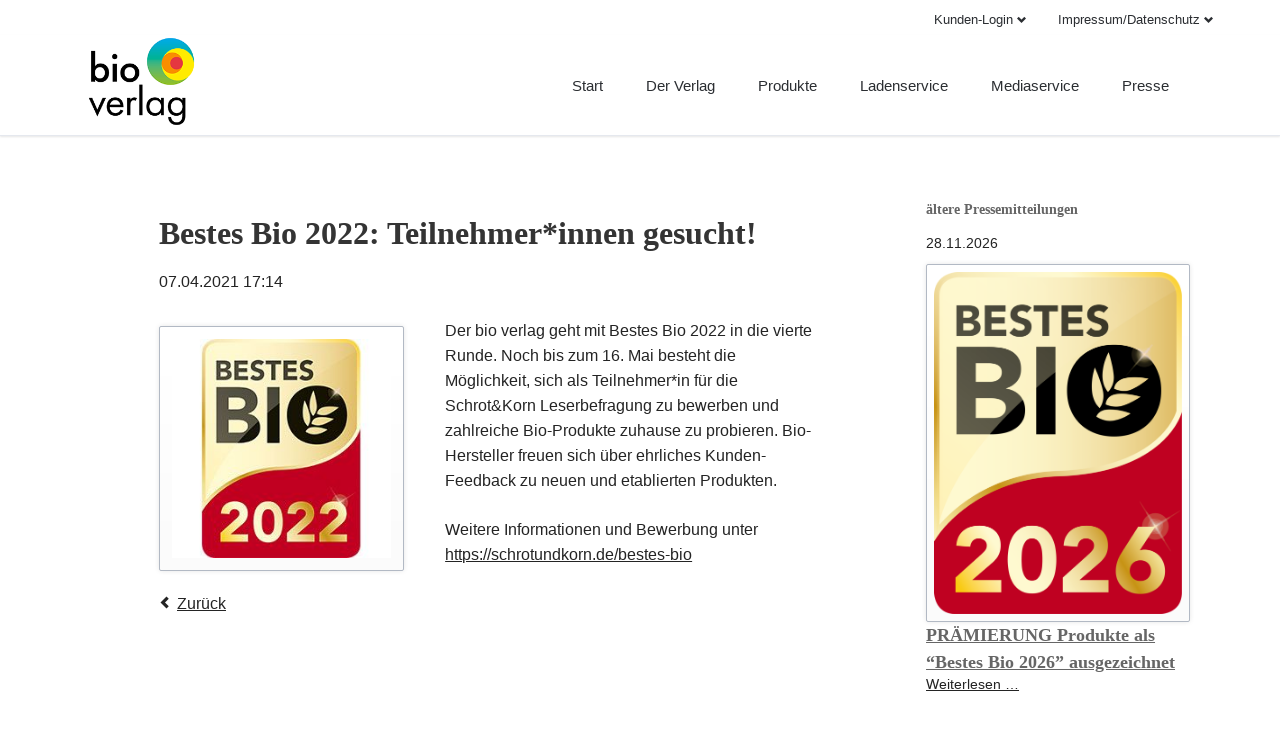

--- FILE ---
content_type: text/html; charset=utf-8
request_url: https://www.bioverlag.de/presse-mitteilungen/bestes-bio-2022-teilnehmerinnen-gesucht.html
body_size: 10130
content:
<!DOCTYPE html>
<html lang="de">
<head>
<meta charset="utf-8">
<title>Bestes Bio 2022: Teilnehmer*innen gesucht! - bio verlag</title>
<base href="https://www.bioverlag.de/">
<meta name="robots" content="index,follow">
<meta name="description" content="Der bio verlag geht mit Bestes Bio 2022 in die vierte Runde. Noch bis zum 16. Mai besteht die Möglichkeit, sich als Teilnehmer*in für die Schrot&amp;Korn Leserbefragung zu bewerben und zahlreiche Bio-Produkte zuhause zu probieren... Weitere Informationen und Bewerbung unter www.schrotundkorn.de/bestes-bio">
<meta name="generator" content="Contao Open Source CMS">
<meta name="viewport" content="width=device-width,initial-scale=1.0,shrink-to-fit=no,viewport-fit=cover">
<link rel="stylesheet" href="system/modules/tagsinput/assets/vendor/bootstrap-tagsinput/dist/bootstrap-tagsinput.css?v=735f4c90"><link rel="stylesheet" href="assets/css/icons.min.css,colorbox.min.css,tablesorter.min.css,normalize.css...-b237c9aa.css"><script src="assets/js/jquery.min.js,mootools.min.js,bootstrap-tagsinput.min.js,Sortabl...-d72f86eb.js"></script><script type="text/javascript" data-cmp-ab="1" src="https://cdn.consentmanager.net/delivery/autoblock/37094.js" data-cmp-id="37094" data-cmp-host="c.delivery.consentmanager.net" data-cmp-cdn="cdn.consentmanager.net"></script>
<link rel="apple-touch-icon" sizes="180x180" href="https://bioverlag.de/files/bioverlag/favicon/apple-touch-icon.png">
<link rel="icon" type="image/png" sizes="32x32" href="https://bioverlag.de/files/bioverlag/favicon/favicon-32x32.png">
<link rel="icon" type="image/png" sizes="16x16" href="https://bioverlag.de/files/bioverlag/favicon/favicon-16x16.png">
<link rel="manifest" href="https://bioverlag.de/files/bioverlag/favicon/site.webmanifest">
<link rel="mask-icon" href="https://bioverlag.de/files/bioverlag/favicon/safari-pinned-tab.svg" color="#5dbedb">
<link rel="shortcut icon" href="https://bioverlag.de/files/bioverlag/favicon/favicon.ico">
<meta name="msapplication-TileColor" content="#00aba9">
<meta name="msapplication-config" content="https://bioverlag.de/files/bioverlag/favicon/browserconfig.xml">
<meta name="theme-color" content="#ffffff">
<!-- Matomo -->
<script>var _paq=window._paq=window._paq||[];_paq.push(['disableCookies']);_paq.push(['trackPageView']);_paq.push(['enableLinkTracking']);(function(){var u="//matomo.bioverlag.de/";_paq.push(['setTrackerUrl',u+'matomo.php']);_paq.push(['setSiteId','1']);var d=document,g=d.createElement('script'),s=d.getElementsByTagName('script')[0];g.async=!0;g.src=u+'matomo.js';s.parentNode.insertBefore(g,s)})()</script>
<!-- End Matomo Code -->
</head>
<body id="top" class="tao-sidebar-right newsseite" itemscope itemtype="http://schema.org/WebPage">
<div class="page">
<header class="page-header">
<div class="header-bar">
<div class="header-bar-inner"><ul class="icon-links ce_rsce_tao_icon_links header-links -right -secondary">
</ul>
<!-- indexer::stop -->
<nav class="mod_customnav header-dropdown block" itemscope itemtype="http://schema.org/SiteNavigationElement">
<h3>Impressum/Datenschutz</h3>
<a href="presse-mitteilungen/bestes-bio-2022-teilnehmerinnen-gesucht.html#skipNavigation535" class="invisible">Navigation überspringen</a>
<ul class="level_1">
<li class="first"><a href="kontakt.html" title="Kontakt" class="first" itemprop="url"><span itemprop="name">Kontakt</span></a></li>
<li><a href="impressum.html" title="Impressum" itemprop="url"><span itemprop="name">Impressum</span></a></li>
<li class="last"><a href="datenschutz.html" title="Datenschutz" class="last" itemprop="url"><span itemprop="name">Datenschutz</span></a></li>
</ul>
<a id="skipNavigation535" class="invisible">&nbsp;</a>
</nav>
<!-- indexer::continue -->
<!-- indexer::stop -->
<div class="mod_login header-login login block">
<h3>Kunden-Login</h3>
<form id="tl_login_534" method="post">
<div class="formbody">
<input type="hidden" name="FORM_SUBMIT" value="tl_login_534">
<input type="hidden" name="REQUEST_TOKEN" value="A6NrlVPpIvgCDhTD0mJ_7ShM-a4Fj7dzwWgHxtZ3Bxo">
<input type="hidden" name="_target_path" value="aHR0cHM6Ly93d3cuYmlvdmVybGFnLmRlL3ByZXNzZS1taXR0ZWlsdW5nZW4vYmVzdGVzLWJpby0yMDIyLXRlaWxuZWhtZXJpbm5lbi1nZXN1Y2h0Lmh0bWw=">
<input type="hidden" name="_always_use_target_path" value="0">
<div class="widget widget-text">
<label for="username">Benutzername (KdNr)</label>
<input type="text" name="username" id="username" class="text" value="" required>
</div>
<div class="widget widget-password">
<label for="password">Passwort (PLZ)</label>
<input type="password" name="password" id="password" class="text password" value="" required>
</div>
<div class="widget widget-checkbox">
<fieldset class="checkbox_container">
<span><input type="checkbox" name="autologin" id="autologin" value="1" class="checkbox"> <label for="autologin">Angemeldet bleiben</label></span>
</fieldset>
</div>
<div class="widget widget-submit" style="float:left;">
<button type="submit" class="submit">Anmelden</button>
</div>
</div>
</form>
</div>
<!-- indexer::continue -->
</div>
</div>
<div class="header-navigation">
<div class="header-navigation-inner">
<!-- indexer::stop -->
<h1 class="ce_rsce_tao_logo logo">
<a href="">
<img src="assets/images/f/bv-logo-2022-a-70bbac02.png" width="200" height="171" alt="bio verlag" itemprop="image">
</a>
</h1>
<!-- indexer::continue -->
<!-- indexer::stop -->
<nav class="mod_rocksolid_mega_menu main-navigation block" id="main-navigation" itemscope itemtype="http://schema.org/SiteNavigationElement">
<a href="presse-mitteilungen/bestes-bio-2022-teilnehmerinnen-gesucht.html#skipNavigation530" class="invisible">Navigation überspringen</a>
<ul class="level_1">
<li class="startseite sibling first">
<a href="start.html" title="bio verlag gmbh - Schrot&amp;Korn - BioHandel - cosmia - naturkost.de" class="startseite sibling first" itemprop="url"><span itemprop="name">Start</span>
</a>
</li>
<li class="submenu sibling">
<a href="ueber-uns.html" title="Der Verlag" class="submenu sibling" aria-haspopup="true" itemprop="url"><span itemprop="name">Der Verlag</span>
</a>
<ul class="level_2">
<li class="first">
<a href="ueber-uns.html" title="Über uns" class="first" itemprop="url"><span itemprop="name">Über uns</span>
</a>
</li>
<li class="geschichte">
<a href="geschichte.html" title="Geschichte" class="geschichte" itemprop="url"><span itemprop="name">Geschichte</span>
</a>
</li>
<li class="">
<a href="philosophie.html" title="Philosophie" class="" itemprop="url"><span itemprop="name">Philosophie</span>
</a>
</li>
<li class="">
<a href="mitarbeiterbeteiligung.html" title="Mitarbeiterbeteiligung" class="" itemprop="url"><span itemprop="name">Mitarbeiterbeteiligung</span>
</a>
</li>
<li class="">
<a href="engagement.html" title="Engagement" class="" itemprop="url"><span itemprop="name">Engagement</span>
</a>
</li>
<li class="">
<a href="gwoe-bericht.html" title="GWÖ Bericht" class="" itemprop="url"><span itemprop="name">GWÖ Bericht</span>
</a>
</li>
<li class="scroll-sidebar">
<a href="team.html" title="Team" class="scroll-sidebar" itemprop="url"><span itemprop="name">Team</span>
</a>
</li>
<li class="scroll-sidebar last">
<a href="https://jobs.bioverlag.de/de" title="Jobs" class="scroll-sidebar last" itemprop="url"><span itemprop="name">Jobs</span>
</a>
</li>
</ul>
</li>
<li class="submenu produkte sibling">
<a href="produkte.html" title="Produkte" class="submenu produkte sibling" aria-haspopup="true" itemprop="url"><span itemprop="name">Produkte</span>
</a>
<ul class="level_2">
<li class="first">
<a href="biohandel.html" title="BioHandel" class="first" itemprop="url"><span itemprop="name">BioHandel</span>
</a>
</li>
<li class="">
<a href="schrot-korn.html" title="Schrot&amp;Korn" class="" itemprop="url"><span itemprop="name">Schrot&Korn</span>
</a>
</li>
<li class="">
<a href="cosmia.html" title="cosmia" class="" itemprop="url"><span itemprop="name">cosmia</span>
</a>
</li>
<li class="">
<a href="bio-und-koestlich.html" title="bio&amp;köstlich" class="" itemprop="url"><span itemprop="name">bio&köstlich</span>
</a>
</li>
<li class="scroll-sidebar last">
<a href="marktforschung.html" title="Marktforschung" class="scroll-sidebar last" itemprop="url"><span itemprop="name">Marktforschung</span>
</a>
</li>
</ul>
</li>
<li class="submenu sibling">
<a href="ladenservice.html" title="Ladenservice" class="submenu sibling" aria-haspopup="true" itemprop="url"><span itemprop="name">Ladenservice</span>
</a>
<ul class="level_2">
<li class="produkte ladenservice_medien first">
<a href="printmedien.html" title="Print- und Onlinemedien" class="produkte ladenservice_medien first" itemprop="url"><span itemprop="name">Print- und Onlinemedien</span>
</a>
</li>
<li class="ladenservice_service scroll-sidebar">
<a href="service.html" title="Service" class="ladenservice_service scroll-sidebar" itemprop="url"><span itemprop="name">Service</span>
</a>
</li>
<li class="interner_bereich scroll-sidebar">
<a href="interner-bereich.html" title="Interner Bereich" class="interner_bereich scroll-sidebar" itemprop="url"><span itemprop="name">Interner Bereich</span>
</a>
</li>
<li class="last">
<a href="agbs-bv.html" title="AGB" class="last" itemprop="url"><span itemprop="name">AGB</span>
</a>
</li>
</ul>
</li>
<li class="submenu sibling">
<a href="print-mediadaten.html" title="Mediaservice" class="submenu sibling" aria-haspopup="true" itemprop="url"><span itemprop="name">Mediaservice</span>
</a>
<ul class="level_2">
<li class="produkte scroll-sidebar first">
<a href="print-mediadaten.html" title="Print-Mediadaten" class="produkte scroll-sidebar first" itemprop="url"><span itemprop="name">Print-Mediadaten</span>
</a>
</li>
<li class="produkte scroll-sidebar">
<a href="online-mediadaten.html" title="Online-Mediadaten" class="produkte scroll-sidebar" itemprop="url"><span itemprop="name">Online-Mediadaten</span>
</a>
</li>
<li class="produkte scroll-sidebar">
<a href="druckinformationen.html" title="Druckinfo" class="produkte scroll-sidebar" itemprop="url"><span itemprop="name">Druckinfo</span>
</a>
</li>
<li class="produkte scroll-sidebar">
<a href="anzeige-aufgeben.html" title="Anzeige aufgeben" class="produkte scroll-sidebar" itemprop="url"><span itemprop="name">Anzeige aufgeben</span>
</a>
</li>
<li class="scroll-sidebar last">
<a href="agb.html" title="AGB" class="scroll-sidebar last" itemprop="url"><span itemprop="name">AGB</span>
</a>
</li>
</ul>
</li>
<li class="submenu scroll-sidebar sibling last">
<a href="pressemitteilungen.html" title="Presse" class="submenu scroll-sidebar sibling last" aria-haspopup="true" itemprop="url"><span itemprop="name">Presse</span>
</a>
<ul class="level_2">
<li class="first last">
<a href="pressebilder.html" title="Pressebilder" class="first last" itemprop="url"><span itemprop="name">Pressebilder</span>
</a>
</li>
</ul>
</li>
</ul>
<a id="skipNavigation530" class="invisible">&nbsp;</a>
</nav>
<!-- indexer::continue -->
</div>
</div>
<div class="main-navigation-mobile">
<!-- indexer::stop -->
<nav class="mod_navigation block" itemscope itemtype="http://schema.org/SiteNavigationElement">
<a href="presse-mitteilungen/bestes-bio-2022-teilnehmerinnen-gesucht.html#skipNavigation496" class="invisible">Navigation überspringen</a>
<ul class="level_1">
<li class="startseite sibling first"><a href="start.html" title="bio verlag gmbh - Schrot&amp;Korn - BioHandel - cosmia - naturkost.de" class="startseite sibling first" itemprop="url"><span itemprop="name">Start</span></a></li>
<li class="submenu sibling"><a href="ueber-uns.html" title="Der Verlag" class="submenu sibling" aria-haspopup="true" itemprop="url"><span itemprop="name">Der Verlag</span></a>
<ul class="level_2">
<li class="first"><a href="ueber-uns.html" title="Über uns" class="first" itemprop="url"><span itemprop="name">Über uns</span></a></li>
<li class="geschichte"><a href="geschichte.html" title="Geschichte" class="geschichte" itemprop="url"><span itemprop="name">Geschichte</span></a></li>
<li><a href="philosophie.html" title="Philosophie" itemprop="url"><span itemprop="name">Philosophie</span></a></li>
<li><a href="mitarbeiterbeteiligung.html" title="Mitarbeiterbeteiligung" itemprop="url"><span itemprop="name">Mitarbeiterbeteiligung</span></a></li>
<li><a href="engagement.html" title="Engagement" itemprop="url"><span itemprop="name">Engagement</span></a></li>
<li><a href="gwoe-bericht.html" title="GWÖ Bericht" itemprop="url"><span itemprop="name">GWÖ Bericht</span></a></li>
<li class="submenu scroll-sidebar"><a href="team.html" title="Team" class="submenu scroll-sidebar" aria-haspopup="true" itemprop="url"><span itemprop="name">Team</span></a>
<ul class="level_3">
<li class="scroll-sidebar first"><a href="telefonzentrale.html" title="Telefonzentrale" class="scroll-sidebar first" itemprop="url"><span itemprop="name">Telefonzentrale</span></a></li>
<li class="scroll-sidebar"><a href="geschaeftsfuehrung.html" title="Geschäftsführung" class="scroll-sidebar" itemprop="url"><span itemprop="name">Geschäftsführung</span></a></li>
<li class="scroll-sidebar"><a href="team-schrotundkorn.html" title="Schrot&amp;Korn" class="scroll-sidebar" itemprop="url"><span itemprop="name">Schrot&Korn</span></a></li>
<li class="scroll-sidebar"><a href="content-team-schrot-korn.html" title="- Content-Team Schrot&amp;Korn" class="scroll-sidebar" itemprop="url"><span itemprop="name">- Content-Team Schrot&Korn</span></a></li>
<li class="scroll-sidebar"><a href="schrot-korn-grafik.html" title="- Grafik" class="scroll-sidebar" itemprop="url"><span itemprop="name">- Grafik</span></a></li>
<li class="scroll-sidebar"><a href="bestesbio.html" title="- Bestes Bio" class="scroll-sidebar" itemprop="url"><span itemprop="name">- Bestes Bio</span></a></li>
<li class="scroll-sidebar"><a href="mediaberatung.html" title="- Mediaberatung" class="scroll-sidebar" itemprop="url"><span itemprop="name">- Mediaberatung</span></a></li>
<li class="scroll-sidebar"><a href="vertrieb.html" title="- Vertrieb" class="scroll-sidebar" itemprop="url"><span itemprop="name">- Vertrieb</span></a></li>
<li class="scroll-sidebar"><a href="team-biohandel.html" title="BioHandel" class="scroll-sidebar" itemprop="url"><span itemprop="name">BioHandel</span></a></li>
<li class="scroll-sidebar"><a href="content-team-biohandel.html" title="- Content-Team BioHandel" class="scroll-sidebar" itemprop="url"><span itemprop="name">- Content-Team BioHandel</span></a></li>
<li class="scroll-sidebar"><a href="grafik.html" title="- Grafik" class="scroll-sidebar" itemprop="url"><span itemprop="name">- Grafik</span></a></li>
<li class="scroll-sidebar"><a href="biohandel-kundenbetreuung.html" title="- Kundenbetreuung" class="scroll-sidebar" itemprop="url"><span itemprop="name">- Kundenbetreuung</span></a></li>
<li class="scroll-sidebar"><a href="mediaberatung-biohandel.html" title="- Mediaberatung" class="scroll-sidebar" itemprop="url"><span itemprop="name">- Mediaberatung</span></a></li>
<li class="scroll-sidebar last"><a href="interner-service.html" title="Interner Service" class="scroll-sidebar last" itemprop="url"><span itemprop="name">Interner Service</span></a></li>
</ul>
</li>
<li class="scroll-sidebar last"><a href="https://jobs.bioverlag.de/de" title="Jobs" class="scroll-sidebar last" itemprop="url"><span itemprop="name">Jobs</span></a></li>
</ul>
</li>
<li class="submenu produkte sibling"><a href="produkte.html" title="Produkte" class="submenu produkte sibling" aria-haspopup="true" itemprop="url"><span itemprop="name">Produkte</span></a>
<ul class="level_2">
<li class="first"><a href="biohandel.html" title="BioHandel" class="first" itemprop="url"><span itemprop="name">BioHandel</span></a></li>
<li><a href="schrot-korn.html" title="Schrot&amp;Korn" itemprop="url"><span itemprop="name">Schrot&Korn</span></a></li>
<li><a href="cosmia.html" title="cosmia" itemprop="url"><span itemprop="name">cosmia</span></a></li>
<li><a href="bio-und-koestlich.html" title="bio&amp;köstlich" itemprop="url"><span itemprop="name">bio&köstlich</span></a></li>
<li class="scroll-sidebar last"><a href="marktforschung.html" title="Marktforschung" class="scroll-sidebar last" itemprop="url"><span itemprop="name">Marktforschung</span></a></li>
</ul>
</li>
<li class="submenu sibling"><a href="ladenservice.html" title="Ladenservice" class="submenu sibling" aria-haspopup="true" itemprop="url"><span itemprop="name">Ladenservice</span></a>
<ul class="level_2">
<li class="submenu produkte ladenservice_medien first"><a href="printmedien.html" title="Print- und Onlinemedien" class="submenu produkte ladenservice_medien first" aria-haspopup="true" itemprop="url"><span itemprop="name">Print- und Onlinemedien</span></a>
<ul class="level_3">
<li class="submenu first"><a href="sk-allgemeine-informationen.html" title="Schrot&amp;Korn für Ladner" class="submenu first" aria-haspopup="true" itemprop="url"><span itemprop="name">Schrot&Korn für Ladner</span></a>
<ul class="level_4">
<li class="scroll-sidebar first"><a href="sk-allgemeine-informationen.html" title="Allgemeine Informationen" class="scroll-sidebar first" itemprop="url"><span itemprop="name">Allgemeine Informationen</span></a></li>
<li class="scroll-sidebar"><a href="sk-neukundenangebot.html" title="Neukundenangebot" class="scroll-sidebar" itemprop="url"><span itemprop="name">Neukundenangebot</span></a></li>
<li class="scroll-sidebar"><a href="sk-themen-termine-und-produkte.html" title="Themen, Termine und Produkte" class="scroll-sidebar" itemprop="url"><span itemprop="name">Themen, Termine und Produkte</span></a></li>
<li class="scroll-sidebar"><a href="sk-werbemittel.html" title="Werbemittel" class="scroll-sidebar" itemprop="url"><span itemprop="name">Werbemittel</span></a></li>
<li class="scroll-sidebar"><a href="sk-individualisierung.html" title="Möglichkeiten zur Individualisierung" class="scroll-sidebar" itemprop="url"><span itemprop="name">Möglichkeiten zur Individualisierung</span></a></li>
<li class="scroll-sidebar"><a href="sk-aktion.html" title="Schrot&amp;Korn Jubiläumsaktion" class="scroll-sidebar" itemprop="url"><span itemprop="name">Schrot&Korn Jubiläumsaktion</span></a></li>
<li class="scroll-sidebar"><a href="schrot-korn-auslegestellen.html" title="Neue Zielgruppen durch externe Auslage" class="scroll-sidebar" itemprop="url"><span itemprop="name">Neue Zielgruppen durch externe Auslage</span></a></li>
<li class="scroll-sidebar"><a href="sk-preise.html" title="Preise" class="scroll-sidebar" itemprop="url"><span itemprop="name">Preise</span></a></li>
<li class="scroll-sidebar"><a href="sk-bestellmenge.html" title="Schrot&amp;Korn Bestellmenge ändern" class="scroll-sidebar" itemprop="url"><span itemprop="name">Schrot&Korn Bestellmenge ändern</span></a></li>
<li class="scroll-sidebar last"><a href="aktuelle-ausgabe-schrotundkorn.html" title="Aktuelle Ausgabe" class="scroll-sidebar last" itemprop="url"><span itemprop="name">Aktuelle Ausgabe</span></a></li>
</ul>
</li>
<li class="submenu scroll-sidebar"><a href="biohandel-fuer-ladner.html" title="BioHandel für Ladner" class="submenu scroll-sidebar" aria-haspopup="true" itemprop="url"><span itemprop="name">BioHandel für Ladner</span></a>
<ul class="level_4">
<li class="scroll-sidebar first"><a href="biohandel-abo-aktionszeitraum.html" title="BioHandel Abo Aktionszeitraum" class="scroll-sidebar first" itemprop="url"><span itemprop="name">BioHandel Abo Aktionszeitraum</span></a></li>
<li class="scroll-sidebar last"><a href="aktuelle-ausgabe-biohandel.html" title="Aktuelle Ausgabe" class="scroll-sidebar last" itemprop="url"><span itemprop="name">Aktuelle Ausgabe</span></a></li>
</ul>
</li>
<li class="scroll-sidebar"><a href="bio-und-koestlich-fuer-ladner.html" title="bio&amp;köstlich für Ladner" class="scroll-sidebar" itemprop="url"><span itemprop="name">bio&köstlich für Ladner</span></a></li>
<li class="scroll-sidebar last"><a href="schrot-korn-kochbuch.html" title="Schrot&amp;Korn Kochbuch" class="scroll-sidebar last" itemprop="url"><span itemprop="name">Schrot&Korn Kochbuch</span></a></li>
</ul>
</li>
<li class="submenu ladenservice_service scroll-sidebar"><a href="service.html" title="Service" class="submenu ladenservice_service scroll-sidebar" aria-haspopup="true" itemprop="url"><span itemprop="name">Service</span></a>
<ul class="level_3">
<li class="submenu first"><a href="https://bestebiolaeden.info" title="Bester Bioladen" class="submenu first" aria-haspopup="true" itemprop="url"><span itemprop="name">Bester Bioladen</span></a>
<ul class="level_4">
<li class="scroll-sidebar first"><a href="bbl-aktuelles.html" title="Aktuelles" class="scroll-sidebar first" itemprop="url"><span itemprop="name">Aktuelles</span></a></li>
<li class="scroll-sidebar"><a href="ueber-die-wahl.html" title="Über die Wahl" class="scroll-sidebar" itemprop="url"><span itemprop="name">Über die Wahl</span></a></li>
<li class="scroll-sidebar"><a href="eigene-fragen.html" title="Eigene Fragen" class="scroll-sidebar" itemprop="url"><span itemprop="name">Eigene Fragen</span></a></li>
<li class="scroll-sidebar"><a href="alle-diesjaehrigen-neuerungen.html" title="Alle diesjährigen Neuerungen" class="scroll-sidebar" itemprop="url"><span itemprop="name">Alle diesjährigen Neuerungen</span></a></li>
<li class="scroll-sidebar"><a href="eure-vorteile-der-leserwahl.html" title="Eure Vorteile der Leserwahl" class="scroll-sidebar" itemprop="url"><span itemprop="name">Eure Vorteile der Leserwahl</span></a></li>
<li class="scroll-sidebar"><a href="bester-bioladen/faqs.html" title="FAQs" class="scroll-sidebar" itemprop="url"><span itemprop="name">FAQs</span></a></li>
<li class="scroll-sidebar last"><a href="pressebilder.html" title="Fotos der Gewinnerläden 2025" class="scroll-sidebar last" itemprop="url"><span itemprop="name">Fotos der Gewinnerläden 2025</span></a></li>
</ul>
</li>
<li><a href="biofach.html" title="BioFach 2018" itemprop="url"><span itemprop="name">BioFach</span></a></li>
<li><a href="verkostungsaktionen.html" title="Verkostungsaktionen" itemprop="url"><span itemprop="name">Verkostungsaktionen</span></a></li>
<li class="submenu"><a href="https://biohandel.de/akademie" title="Institut für den Fachhandel" class="submenu" aria-haspopup="true" itemprop="url"><span itemprop="name">Institut für den Fachhandel</span></a>
<ul class="level_4">
<li class="scroll-sidebar first"><a href="https://biohandel.de/akademie" title="Hintergrund" class="scroll-sidebar first" itemprop="url"><span itemprop="name">Hintergrund</span></a></li>
<li class="scroll-sidebar"><a href="https://biohandel.de/akademie" title="Seminarthemen" class="scroll-sidebar" itemprop="url"><span itemprop="name">Seminarthemen</span></a></li>
<li class="scroll-sidebar"><a href="https://biohandel.de/akademie" title="Termine" class="scroll-sidebar" itemprop="url"><span itemprop="name">Termine</span></a></li>
<li class="scroll-sidebar last"><a href="https://biohandel.de/akademie" title="Anmeldung" class="scroll-sidebar last" itemprop="url"><span itemprop="name">Anmeldung</span></a></li>
</ul>
</li>
<li><a href="bioazubi.html" title="BioAzubi" itemprop="url"><span itemprop="name">BioAzubi</span></a></li>
<li class="last"><a href="schrot-korn-rezepte.html" title="Schrot&amp;Korn Rezepte" class="last" itemprop="url"><span itemprop="name">Schrot&Korn Rezepte</span></a></li>
</ul>
</li>
<li class="interner_bereich scroll-sidebar"><a href="interner-bereich.html" title="Interner Bereich" class="interner_bereich scroll-sidebar" itemprop="url"><span itemprop="name">Interner Bereich</span></a></li>
<li class="last"><a href="agbs-bv.html" title="AGB" class="last" itemprop="url"><span itemprop="name">AGB</span></a></li>
</ul>
</li>
<li class="submenu sibling"><a href="print-mediadaten.html" title="Mediaservice" class="submenu sibling" aria-haspopup="true" itemprop="url"><span itemprop="name">Mediaservice</span></a>
<ul class="level_2">
<li class="produkte scroll-sidebar first"><a href="print-mediadaten.html" title="Print-Mediadaten" class="produkte scroll-sidebar first" itemprop="url"><span itemprop="name">Print-Mediadaten</span></a></li>
<li class="produkte scroll-sidebar"><a href="online-mediadaten.html" title="Online-Mediadaten" class="produkte scroll-sidebar" itemprop="url"><span itemprop="name">Online-Mediadaten</span></a></li>
<li class="produkte scroll-sidebar"><a href="druckinformationen.html" title="Druckinfo" class="produkte scroll-sidebar" itemprop="url"><span itemprop="name">Druckinfo</span></a></li>
<li class="submenu produkte scroll-sidebar"><a href="anzeige-aufgeben.html" title="Anzeige aufgeben" class="submenu produkte scroll-sidebar" aria-haspopup="true" itemprop="url"><span itemprop="name">Anzeige aufgeben</span></a>
<ul class="level_3">
<li class="scroll-sidebar first"><a href="anzeigen-upload.html" title="Anzeigen-Upload" class="scroll-sidebar first" itemprop="url"><span itemprop="name">Anzeigen-Upload</span></a></li>
<li class="scroll-sidebar"><a href="upload-bilder-und-teaser.html" title="Upload Bilder und Teaser" class="scroll-sidebar" itemprop="url"><span itemprop="name">Upload Bilder und Teaser</span></a></li>
<li><a href="kleinanzeige.html" title="Kleinanzeige" itemprop="url"><span itemprop="name">Kleinanzeige</span></a></li>
<li><a href="kleinanzeige-biohandel.html" title="Kleinanzeige BioHandel" itemprop="url"><span itemprop="name">Kleinanzeige BioHandel</span></a></li>
<li class="scroll-sidebar last"><a href="marktplatz.html" title="Marktplatz" class="scroll-sidebar last" itemprop="url"><span itemprop="name">Marktplatz</span></a></li>
</ul>
</li>
<li class="scroll-sidebar last"><a href="agb.html" title="AGB" class="scroll-sidebar last" itemprop="url"><span itemprop="name">AGB</span></a></li>
</ul>
</li>
<li class="submenu scroll-sidebar sibling last"><a href="pressemitteilungen.html" title="Presse" class="submenu scroll-sidebar sibling last" aria-haspopup="true" itemprop="url"><span itemprop="name">Presse</span></a>
<ul class="level_2">
<li class="first last"><a href="pressebilder.html" title="Pressebilder" class="first last" itemprop="url"><span itemprop="name">Pressebilder</span></a></li>
</ul>
</li>
</ul>
<a id="skipNavigation496" class="invisible">&nbsp;</a>
</nav>
<!-- indexer::continue -->
<ul class="icon-links ce_rsce_tao_icon_links main-navigation-mobile-icons">
<li>
<a href="&#35;" data-icon="&#xe132;" style="color: #55acee;">
<span class="icon-links-label">Twitter</span>
</a>
</li>
<li>
<a href="&#35;" data-icon="&#xe0b6;" style="color: #0077b5;">
<span class="icon-links-label">LinkedIn</span>
</a>
</li>
<li>
<a href="&#35;" data-icon="&#xe098;" style="color: #cc3d2d;">
<span class="icon-links-label">Google+</span>
</a>
</li>
<li>
<a href="&#35;" data-icon="&#xe076;" style="color: #3b5998;">
<span class="icon-links-label">Facebook</span>
</a>
</li>
<li>
<a href="&#35;" data-icon="&#xe0ff;" style="color: #ff9900;">
<span class="icon-links-label">RSS-Feed</span>
</a>
</li>
</ul>
</div>			</header>
<div class="custom">
<div id="Tagline">
<div class="inside">
<div class="tagline">
<div class="tagline-inner">
</div>
</div>  </div>
</div>
</div>
<div class="content-wrapper">
<main role="main" class="main-content">
<div class="mod_article block" id="article-606">
<div class="centered-wrapper ce_rsce_tao_centered_wrapper_start " style=" ">
<div class="centered-wrapper-inner">
<div class="mod_newsreader block">
<div class="layout_full block" itemscope itemtype="http://schema.org/Article">
<h1 itemprop="name">Bestes Bio 2022: Teilnehmer*innen gesucht!</h1>
<p class="info"><time datetime="2021-04-07T17:14:00+02:00" itemprop="datePublished">07.04.2021 17:14</time>  </p>
<div class="ce_text block">
<figure class="image_container float_left">
<img src="assets/images/1/LOGO-BB-2022-t-ceec78be.jpg" width="250" height="250" alt="" itemprop="image">
</figure>
<p>Der bio verlag geht mit Bestes Bio 2022 in die vierte Runde. Noch bis zum 16. Mai besteht die Möglichkeit, sich als Teilnehmer*in für die Schrot&amp;Korn Leserbefragung zu bewerben und zahlreiche Bio-Produkte zuhause zu probieren.&nbsp;Bio-Hersteller freuen sich über ehrliches Kunden-Feedback zu neuen und etablierten Produkten.</p>
<p>Weitere Informationen und Bewerbung unter <a href="https://schrotundkorn.de/bestes-bio">https://schrotundkorn.de/bestes-bio</a></p>
</div>
</div>
<!-- indexer::stop -->
<p class="back"><a href="javascript:history.go(-1)" title="Zurück">Zurück</a></p>
<!-- indexer::continue -->
</div>
</div>
</div>
</div>
</main>
<aside class="sidebar">
<div class="mod_article block" id="article-607">
<!-- indexer::stop -->
<div class="mod_newslist sidebar-news block">
<h1>ältere Pressemitteilungen</h1>
<div class="layout_latest arc_5 block first even" itemscope itemtype="http://schema.org/Article">
<p class="info" style="margin:0;">
<time datetime="2026-11-28T14:33:00+01:00">
28.11.2026		</time>
</p>
<figure class="image_container float_above">
<a href="presse-mitteilungen/praemierung-produkte-als-bestes-bio-2026-ausgezeichnet.html" title="Den Artikel lesen: PRÄMIERUNG Produkte als “Bestes Bio 2026” ausgezeichnet">
<img src="assets/images/3/LOGO-Bestes-Bio-2026-187c430f.png" srcset="assets/images/3/LOGO-Bestes-Bio-2026-187c430f.png 1100w, assets/images/c/LOGO-Bestes-Bio-2026-6453e10a.png 363w, assets/images/a/LOGO-Bestes-Bio-2026-a927847a.png 726w" sizes="(max-width: 1188px) 93vw, 1100px" width="1100" height="1517" alt="" itemprop="image">
</a>
</figure>
<h2 style="font-size:18px;margin-bottom:-10px !important;margin-top:0px !important;" itemprop="name"><a href="presse-mitteilungen/praemierung-produkte-als-bestes-bio-2026-ausgezeichnet.html" title="Den Artikel lesen: PRÄMIERUNG Produkte als “Bestes Bio 2026” ausgezeichnet" itemprop="url"><span itemprop="headline">PRÄMIERUNG Produkte als “Bestes Bio 2026” ausgezeichnet</span></a></h2>
<!--
<div class="ce_text block" itemprop="description">
<p>Welche Bio-Produkte kommen bei Kund:innen am besten an? Und welche Rolle spielen dabei Geschmack, Verpackungs¬design und Textur? Wer die Lieblinge sind, enthüllte am 28.11. schließlich die feierliche Verleihung für „Bestes Bio 2026“ vom bio verlag auf einem Gala-Abend im Schloss Johannisburg in Aschaffenburg. Bereits zum siebten Mal vergab das Unternehmen diese begehrte Auszeichnung.</p>  </div>
-->
<p class="more" style="margin-bottom:40px !important;margin-top:0px !important;"><a href="presse-mitteilungen/praemierung-produkte-als-bestes-bio-2026-ausgezeichnet.html" title="Den Artikel lesen: PRÄMIERUNG Produkte als “Bestes Bio 2026” ausgezeichnet" itemprop="url"><span itemprop="headline">Weiterlesen …</span><span class="invisible"> PRÄMIERUNG Produkte als “Bestes Bio 2026” ausgezeichnet</span></a></p>
</div>
<div class="layout_latest arc_5 block odd" itemscope itemtype="http://schema.org/Article">
<p class="info" style="margin:0;">
<time datetime="2025-08-11T11:18:00+02:00">
11.08.2025		</time>
</p>
<figure class="image_container float_above">
<a href="presse-mitteilungen/cosmia-heft-wird-eingestellt.html" title="Den Artikel lesen: bio verlag digitalisiert Naturkosmetik – Cosmia-Heft wird eingestellt">
<img src="assets/images/d/Cosmia_Cover_Herbst-2025-4796b7c9.jpg" srcset="assets/images/d/Cosmia_Cover_Herbst-2025-4796b7c9.jpg 1100w, assets/images/1/Cosmia_Cover_Herbst-2025-c896d402.jpg 363w, assets/images/7/Cosmia_Cover_Herbst-2025-c984fe58.jpg 726w" sizes="(max-width: 1188px) 93vw, 1100px" width="1100" height="1485" alt="" itemprop="image">
</a>
</figure>
<h2 style="font-size:18px;margin-bottom:-10px !important;margin-top:0px !important;" itemprop="name"><a href="presse-mitteilungen/cosmia-heft-wird-eingestellt.html" title="Den Artikel lesen: bio verlag digitalisiert Naturkosmetik – Cosmia-Heft wird eingestellt" itemprop="url"><span itemprop="headline">bio verlag digitalisiert Naturkosmetik – Cosmia-Heft wird eingestellt</span></a></h2>
<!--
<div class="ce_text block" itemprop="description">
<p>bio verlag digitalisiert Naturkosmetik – Cosmia-Heft wird eingestellt</p>  </div>
-->
<p class="more" style="margin-bottom:40px !important;margin-top:0px !important;"><a href="presse-mitteilungen/cosmia-heft-wird-eingestellt.html" title="Den Artikel lesen: bio verlag digitalisiert Naturkosmetik – Cosmia-Heft wird eingestellt" itemprop="url"><span itemprop="headline">Weiterlesen …</span><span class="invisible"> bio verlag digitalisiert Naturkosmetik – Cosmia-Heft wird eingestellt</span></a></p>
</div>
<div class="layout_latest arc_5 block even" itemscope itemtype="http://schema.org/Article">
<p class="info" style="margin:0;">
<time datetime="2025-03-07T14:19:00+01:00">
07.03.2025		</time>
</p>
<figure class="image_container float_above">
<a href="presse-mitteilungen/schrot-korn-wird-40-jahre-deutschlands-bekanntes-bio-magazin.html" title="Den Artikel lesen: Schrot&amp;Korn wird 40 Jahre - DEUTSCHLANDS BEKANNTES BIO-MAGAZIN">
<img src="assets/images/e/Cover%20Schrot%26Korn%201985-00%20Sept.Okt-dd989d80.jpg" srcset="assets/images/e/Cover%20Schrot%26Korn%201985-00%20Sept.Okt-dd989d80.jpg 700w, assets/images/5/Cover%20Schrot%26Korn%201985-00%20Sept.Okt-b7344733.jpg 363w" sizes="(max-width: 1188px) 93vw, 1100px" width="700" height="945" alt="" itemprop="image">
</a>
</figure>
<h2 style="font-size:18px;margin-bottom:-10px !important;margin-top:0px !important;" itemprop="name"><a href="presse-mitteilungen/schrot-korn-wird-40-jahre-deutschlands-bekanntes-bio-magazin.html" title="Den Artikel lesen: Schrot&amp;Korn wird 40 Jahre - DEUTSCHLANDS BEKANNTES BIO-MAGAZIN" itemprop="url"><span itemprop="headline">Schrot&Korn wird 40 Jahre - DEUTSCHLANDS BEKANNTES BIO-MAGAZIN</span></a></h2>
<!--
<div class="ce_text block" itemprop="description">
<p>Was in den frühen 1980ern zunächst als grünes Nachbarschafts-Blättchen entstand, ist heute zu einem der führenden Bio-Magazine im Bereich Nachhaltigkeit und ökologischem Lifestyle herangewachsen. Laut der Allensbacher Werbeträger-Analyse (AWA) ist die Bekanntheit von Schrot &amp; Korn beachtlich: 12,35 Millionen Menschen kennen das Kundenmagazin. Das entspricht nahezu jedem siebten Bundesbürger. Nach der AWA zählt Schrot&amp;Korn sogar zu den 20 bundesweit auflagenstärksten Medien. Ein Grund mehr das 40-jährige Jubiläum gebührend zu feiern.</p>  </div>
-->
<p class="more" style="margin-bottom:40px !important;margin-top:0px !important;"><a href="presse-mitteilungen/schrot-korn-wird-40-jahre-deutschlands-bekanntes-bio-magazin.html" title="Den Artikel lesen: Schrot&amp;Korn wird 40 Jahre - DEUTSCHLANDS BEKANNTES BIO-MAGAZIN" itemprop="url"><span itemprop="headline">Weiterlesen …</span><span class="invisible"> Schrot&Korn wird 40 Jahre - DEUTSCHLANDS BEKANNTES BIO-MAGAZIN</span></a></p>
</div>
<div class="layout_latest arc_5 block odd" itemscope itemtype="http://schema.org/Article">
<p class="info" style="margin:0;">
<time datetime="2025-02-27T00:00:00+01:00">
27.02.2025		</time>
</p>
<figure class="image_container float_above">
<a href="presse-mitteilungen/beste-biolaeden-2025.html" title="Den Artikel lesen: 22. SCHROT&amp;KORN LESERWAHL Deutschlands beste Bioläden 2025">
<img src="assets/images/e/bbl-2025-250-536f73f6.png" srcset="assets/images/e/bbl-2025-250-536f73f6.png 250w" sizes="(max-width: 1188px) 93vw, 1100px" width="250" height="264" alt="" itemprop="image">
</a>
</figure>
<h2 style="font-size:18px;margin-bottom:-10px !important;margin-top:0px !important;" itemprop="name"><a href="presse-mitteilungen/beste-biolaeden-2025.html" title="Den Artikel lesen: 22. SCHROT&amp;KORN LESERWAHL Deutschlands beste Bioläden 2025" itemprop="url"><span itemprop="headline">22. SCHROT&KORN LESERWAHL Deutschlands beste Bioläden 2025</span></a></h2>
<!--
<div class="ce_text block" itemprop="description">
<p>Zum 22. Mal haben die Leser:innen von Schrot&amp;Korn abgestimmt und Deutschlands beste Bioläden gewählt. Rund 40.000 Stimmen wurden bei der Leserwahl abgegeben und aus über 2.500 Bioläden die vier Besten ausgewählt. Bewertet wurde in den Kategorien Frische, Sortiments-Vielfalt, Beratung, Preis-Leistung und Atmosphäre</p>  </div>
-->
<p class="more" style="margin-bottom:40px !important;margin-top:0px !important;"><a href="presse-mitteilungen/beste-biolaeden-2025.html" title="Den Artikel lesen: 22. SCHROT&amp;KORN LESERWAHL Deutschlands beste Bioläden 2025" itemprop="url"><span itemprop="headline">Weiterlesen …</span><span class="invisible"> 22. SCHROT&KORN LESERWAHL Deutschlands beste Bioläden 2025</span></a></p>
</div>
<div class="layout_latest arc_5 block even" itemscope itemtype="http://schema.org/Article">
<p class="info" style="margin:0;">
<time datetime="2024-11-26T14:47:00+01:00">
26.11.2024		</time>
</p>
<figure class="image_container float_above">
<a href="presse-mitteilungen/praemierung-produkte-als-bestes-bio-2025-ausgezeichnet.html" title="Den Artikel lesen: PRÄMIERUNG Produkte als “Bestes Bio 2025” ausgezeichnet">
<img src="assets/images/9/LOGO-BB-2025-1c0340b3.jpg" srcset="assets/images/9/LOGO-BB-2025-1c0340b3.jpg 250w" sizes="(max-width: 1188px) 93vw, 1100px" width="250" height="250" alt="" itemprop="image">
</a>
</figure>
<h2 style="font-size:18px;margin-bottom:-10px !important;margin-top:0px !important;" itemprop="name"><a href="presse-mitteilungen/praemierung-produkte-als-bestes-bio-2025-ausgezeichnet.html" title="Den Artikel lesen: PRÄMIERUNG Produkte als “Bestes Bio 2025” ausgezeichnet" itemprop="url"><span itemprop="headline">PRÄMIERUNG Produkte als “Bestes Bio 2025” ausgezeichnet</span></a></h2>
<!--
<div class="ce_text block" itemprop="description">
<p>Welche Bio-Produkte kommen bei Kund:innen am besten an? Und welche Rolle spielen dabei Geschmack, Verpackungs¬design und Textur? Wer die Lieblinge sind, enthüllte am 28.11. schließlich die feierliche Verleihung für „Bestes Bio 2025“ vom bio verlag auf einem Gala-Abend im Schloss Johannisburg in Aschaffenburg. Bereits zum siebten Mal vergab das Unternehmen diese begehrte Auszeichnung.</p>  </div>
-->
<p class="more" style="margin-bottom:40px !important;margin-top:0px !important;"><a href="presse-mitteilungen/praemierung-produkte-als-bestes-bio-2025-ausgezeichnet.html" title="Den Artikel lesen: PRÄMIERUNG Produkte als “Bestes Bio 2025” ausgezeichnet" itemprop="url"><span itemprop="headline">Weiterlesen …</span><span class="invisible"> PRÄMIERUNG Produkte als “Bestes Bio 2025” ausgezeichnet</span></a></p>
</div>
<div class="layout_latest arc_5 block odd" itemscope itemtype="http://schema.org/Article">
<p class="info" style="margin:0;">
<time datetime="2024-10-31T12:20:00+01:00">
31.10.2024		</time>
</p>
<figure class="image_container float_above">
<a href="presse-mitteilungen/relaunch-schrot-korn-im-neuen-look.html" title="Den Artikel lesen: RELAUNCH Schrot&amp;Korn im neuen Look">
<img src="assets/images/4/Schrot%26Korn%20Cover_Relaunch_1124_t-a402c64f.jpg" srcset="assets/images/4/Schrot%26Korn%20Cover_Relaunch_1124_t-a402c64f.jpg 250w" sizes="(max-width: 1188px) 93vw, 1100px" width="250" height="250" alt="" itemprop="image">
</a>
</figure>
<h2 style="font-size:18px;margin-bottom:-10px !important;margin-top:0px !important;" itemprop="name"><a href="presse-mitteilungen/relaunch-schrot-korn-im-neuen-look.html" title="Den Artikel lesen: RELAUNCH Schrot&amp;Korn im neuen Look" itemprop="url"><span itemprop="headline">RELAUNCH Schrot&Korn im neuen Look</span></a></h2>
<!--
<div class="ce_text block" itemprop="description">
<p>Das Bio-Magazin Schrot&amp;Korn präsentiert sich ab sofort in neuem Gewand: Der umfassende Relaunch bringt eine moderne, auf Emotionen ausgerichtete Gestaltung und bietet gleichzeitig eine klare Struktur für die wichtigsten Themen. Damit will der Herausgeber bio verlag die monatliche Kundenzeitschrift noch stärker am Leser verankern und auch für neue Zielgruppen als Begleiter im Alltag positionieren.</p>  </div>
-->
<p class="more" style="margin-bottom:40px !important;margin-top:0px !important;"><a href="presse-mitteilungen/relaunch-schrot-korn-im-neuen-look.html" title="Den Artikel lesen: RELAUNCH Schrot&amp;Korn im neuen Look" itemprop="url"><span itemprop="headline">Weiterlesen …</span><span class="invisible"> RELAUNCH Schrot&Korn im neuen Look</span></a></p>
</div>
<div class="layout_latest arc_5 block last even" itemscope itemtype="http://schema.org/Article">
<p class="info" style="margin:0;">
<time datetime="2024-10-29T10:48:00+01:00">
29.10.2024		</time>
</p>
<figure class="image_container float_above">
<a href="presse-mitteilungen/start-schrot-korn-leserwahl-deutschlands-beste-bio-laeden-gesucht.html" title="Den Artikel lesen: START SCHROT&amp;KORN LESERWAHL - Deutschlands beste Bio-Läden gesucht">
<img src="assets/images/e/bbl-2025-250-536f73f6.png" srcset="assets/images/e/bbl-2025-250-536f73f6.png 250w" sizes="(max-width: 1188px) 93vw, 1100px" width="250" height="264" alt="" itemprop="image">
</a>
</figure>
<h2 style="font-size:18px;margin-bottom:-10px !important;margin-top:0px !important;" itemprop="name"><a href="presse-mitteilungen/start-schrot-korn-leserwahl-deutschlands-beste-bio-laeden-gesucht.html" title="Den Artikel lesen: START SCHROT&amp;KORN LESERWAHL - Deutschlands beste Bio-Läden gesucht" itemprop="url"><span itemprop="headline">START SCHROT&KORN LESERWAHL - Deutschlands beste Bio-Läden gesucht</span></a></h2>
<!--
<div class="ce_text block" itemprop="description">
<p>Ab dem 28. Oktober geht es wieder los: Nach dem Motto „Gib Bio Deine Stimme“ dürfen Verbraucherinnen und Verbraucher wieder ihren Lieblings-Bioladen für 2025 wählen. Rund 2.200 Biomärkte gibt es in Deutschland – doch welcher ist der Beste seiner Kategorie? Für seinen Favoriten abzustimmen bedeutet auch, ein Zeichen für bewusst nachhaltiges Einkaufsverhalten zu setzen, beispielsweise um künftigen Generationen einen lebenswerten Planeten zu hinterlassen.</p>  </div>
-->
<p class="more" style="margin-bottom:40px !important;margin-top:0px !important;"><a href="presse-mitteilungen/start-schrot-korn-leserwahl-deutschlands-beste-bio-laeden-gesucht.html" title="Den Artikel lesen: START SCHROT&amp;KORN LESERWAHL - Deutschlands beste Bio-Läden gesucht" itemprop="url"><span itemprop="headline">Weiterlesen …</span><span class="invisible"> START SCHROT&KORN LESERWAHL - Deutschlands beste Bio-Läden gesucht</span></a></p>
</div>
</div>
<!-- indexer::continue -->
<ul class="icon-links ce_rsce_tao_icon_links">
<li>
<a href="/pressemitteilungen.html" data-icon="&#xe02f;" style="color: #ff0000;">
<span class="icon-links-label">weitere</span>
</a>
</li>
</ul>
</div>
</aside>
</div>
<footer class="page-footer">
<div class="centered-wrapper ce_rsce_tao_centered_wrapper_start footer-bar " style="background-color: #d6d4d4; ">
<div class="centered-wrapper-inner">
<div class="rs-columns ce_rs_columns_start">
<div class="rs-column -large-col-3-1 -large-first -large-first-row -medium-col-3-1 -medium-first -medium-first-row -small-col-1-1 -small-first -small-last -small-first-row">
<div class="ce_text footer_contact block">
<h3>Kontakt</h3>
<p>bio verlag gmbh</p>
<p>Magnolienweg 23<br>63741 Aschaffenburg</p>
<p>Tel: +496021 4489-0<br>Fax: +496021 4489-499</p>
<p>Mail: <a href="&#109;&#97;&#105;&#108;&#116;&#111;&#58;&#105;&#x6E;&#102;&#x6F;&#64;&#x62;&#105;&#x6F;&#118;&#x65;&#114;&#x6C;&#97;&#x67;&#46;&#x64;&#101;" target="_blank" rel="noopener">&#105;&#x6E;&#102;&#x6F;&#64;&#x62;&#105;&#x6F;&#118;&#x65;&#114;&#x6C;&#97;&#x67;&#46;&#x64;&#101;</a></p>
<p class="cta"><a href="kontakt.html">Kontaktformular</a></p>
</div>
</div></div>
</div>
</div>
<div class="centered-wrapper ce_rsce_tao_centered_wrapper_start  -border-top" style=" ">
<div class="centered-wrapper-inner">
</footer>
</div>
<script src="assets/colorbox/js/colorbox.min.js?v=1.6.6"></script>
<script>jQuery(function($){$('a[data-lightbox]').map(function(){$(this).colorbox({loop:!1,rel:$(this).attr('data-lightbox'),maxWidth:'95%',maxHeight:'95%'})})})</script>
<script src="assets/tablesorter/js/tablesorter.min.js?v=2.31.3"></script>
<script>jQuery(function($){$('.ce_table .sortable').each(function(i,table){var attr=$(table).attr('data-sort-default'),opts={},s;if(attr){s=attr.split('|');opts={sortList:[[s[0],s[1]=='desc'|0]]}}
$(table).tablesorter(opts)})})</script>
<script>window.addEvent('domready',function(){new Fx.Accordion($$('.toggler'),$$('.accordion'),{opacity:!1,alwaysHide:!0,onActive:function(tog,el){tog.addClass('active');tog.setProperty('aria-expanded','true');el.setProperty('aria-hidden','false');return!1},onBackground:function(tog,el){tog.removeClass('active');tog.setProperty('aria-expanded','false');el.setProperty('aria-hidden','true');return!1}});$$('.toggler').each(function(el){el.setProperty('role','tab');el.setProperty('tabindex',0);el.addEvents({'keypress':function(event){if(event.code==13||event.code==32){this.fireEvent('click')}},'focus':function(){this.addClass('hover')},'blur':function(){this.removeClass('hover')},'mouseenter':function(){this.addClass('hover')},'mouseleave':function(){this.removeClass('hover')}})});$$('.ce_accordion').each(function(el){el.setProperty('role','tablist')});$$('.accordion').each(function(el){el.setProperty('role','tabpanel')})})</script>
<script type="application/ld+json">{"@context":{"contao":"https:\/\/schema.contao.org\/"},"@type":"contao:Page","contao:pageId":270,"contao:noSearch":false,"contao:protected":false,"contao:groups":[],"contao:fePreview":false}</script>
<script src="files/tao/js/script.js"></script><script src="files/tao/js/app.js"></script>
</body>
</html>

--- FILE ---
content_type: text/javascript
request_url: https://www.gstatic.com/charts/45.1/js/jsapi_compiled_corechart_module.js
body_size: 154
content:
var gvjs__R="#990000",gvjs_0R="annotationText",gvjs_1R="certainty";gvjs_j(gvjs_pj,gvjs_CK,void 0);gvjs_CK.prototype.draw=gvjs_CK.prototype.draw;gvjs_CK.prototype.clearChart=gvjs_CK.prototype.cc;gvjs_CK.prototype.getImageURI=gvjs_CK.prototype.ak;gvjs_CK.prototype.getSelection=gvjs_CK.prototype.getSelection;gvjs_CK.prototype.setSelection=gvjs_CK.prototype.setSelection;gvjs_CK.prototype.dump=gvjs_CK.prototype.dump;gvjs_CK.prototype.getChartLayoutInterface=gvjs_CK.prototype.fq;
gvjs_CK.prototype.getContainer=gvjs_CK.prototype.getContainer;gvjs_CK.prototype.setAction=gvjs_CK.prototype.zj;gvjs_CK.prototype.getAction=gvjs_CK.prototype.uh;gvjs_CK.prototype.removeAction=gvjs_CK.prototype.vj;gvjs_j(gvjs_wj,gvjs_MK,void 0);gvjs_MK.prototype.draw=gvjs_MK.prototype.draw;gvjs_MK.prototype.clearChart=gvjs_MK.prototype.cc;gvjs_MK.prototype.getImageURI=gvjs_MK.prototype.ak;gvjs_MK.prototype.getSelection=gvjs_MK.prototype.getSelection;gvjs_MK.prototype.setSelection=gvjs_MK.prototype.setSelection;
gvjs_MK.prototype.setAction=gvjs_MK.prototype.zj;gvjs_MK.prototype.getAction=gvjs_MK.prototype.uh;gvjs_MK.prototype.removeAction=gvjs_MK.prototype.vj;gvjs_j(gvjs_vj,gvjs_SK,void 0);gvjs_SK.prototype.computeDiff=gvjs_SK.prototype.Cu;gvjs_SK.prototype.draw=gvjs_SK.prototype.draw;gvjs_SK.prototype.clearChart=gvjs_SK.prototype.cc;gvjs_SK.prototype.getImageURI=gvjs_SK.prototype.ak;gvjs_SK.prototype.getSelection=gvjs_SK.prototype.getSelection;gvjs_SK.prototype.setSelection=gvjs_SK.prototype.setSelection;
gvjs_SK.prototype.setAction=gvjs_SK.prototype.zj;gvjs_SK.prototype.getAction=gvjs_SK.prototype.uh;gvjs_SK.prototype.removeAction=gvjs_SK.prototype.vj;gvjs_j(gvjs_uj,gvjs_RK,void 0);gvjs_RK.prototype.draw=gvjs_RK.prototype.draw;gvjs_RK.prototype.clearChart=gvjs_RK.prototype.cc;gvjs_RK.prototype.getImageURI=gvjs_RK.prototype.ak;gvjs_RK.prototype.getSelection=gvjs_RK.prototype.getSelection;gvjs_RK.prototype.setSelection=gvjs_RK.prototype.setSelection;gvjs_RK.prototype.setAction=gvjs_RK.prototype.zj;
gvjs_RK.prototype.getAction=gvjs_RK.prototype.uh;gvjs_RK.prototype.removeAction=gvjs_RK.prototype.vj;gvjs_j(gvjs_tj,gvjs_TK,void 0);gvjs_TK.prototype.draw=gvjs_TK.prototype.draw;gvjs_TK.prototype.clearChart=gvjs_TK.prototype.cc;gvjs_TK.prototype.getImageURI=gvjs_TK.prototype.ak;gvjs_TK.prototype.getSelection=gvjs_TK.prototype.getSelection;gvjs_TK.prototype.setSelection=gvjs_TK.prototype.setSelection;gvjs_TK.prototype.setAction=gvjs_TK.prototype.zj;gvjs_TK.prototype.getAction=gvjs_TK.prototype.uh;
gvjs_TK.prototype.removeAction=gvjs_TK.prototype.vj;gvjs_j(gvjs_kj,gvjs_WK,void 0);gvjs_WK.prototype.draw=gvjs_WK.prototype.draw;gvjs_WK.prototype.clearChart=gvjs_WK.prototype.cc;gvjs_WK.prototype.getImageURI=gvjs_WK.prototype.ak;gvjs_WK.prototype.getSelection=gvjs_WK.prototype.getSelection;gvjs_WK.prototype.setSelection=gvjs_WK.prototype.setSelection;gvjs_WK.prototype.setAction=gvjs_WK.prototype.zj;gvjs_WK.prototype.getAction=gvjs_WK.prototype.uh;gvjs_WK.prototype.removeAction=gvjs_WK.prototype.vj;
gvjs_j(gvjs_rj,gvjs_UK,void 0);gvjs_UK.prototype.computeDiff=gvjs_UK.prototype.Cu;gvjs_UK.prototype.draw=gvjs_UK.prototype.draw;gvjs_UK.prototype.clearChart=gvjs_UK.prototype.cc;gvjs_UK.prototype.getImageURI=gvjs_UK.prototype.ak;gvjs_UK.prototype.getSelection=gvjs_UK.prototype.getSelection;gvjs_UK.prototype.setSelection=gvjs_UK.prototype.setSelection;gvjs_UK.prototype.setAction=gvjs_UK.prototype.zj;gvjs_UK.prototype.getAction=gvjs_UK.prototype.uh;gvjs_UK.prototype.removeAction=gvjs_UK.prototype.vj;
gvjs_j(gvjs_qj,gvjs_VK,void 0);gvjs_VK.prototype.draw=gvjs_VK.prototype.draw;gvjs_VK.prototype.clearChart=gvjs_VK.prototype.cc;gvjs_VK.prototype.getImageURI=gvjs_VK.prototype.ak;gvjs_VK.prototype.getSelection=gvjs_VK.prototype.getSelection;gvjs_VK.prototype.setSelection=gvjs_VK.prototype.setSelection;gvjs_VK.prototype.setAction=gvjs_VK.prototype.zj;gvjs_VK.prototype.getAction=gvjs_VK.prototype.uh;gvjs_VK.prototype.removeAction=gvjs_VK.prototype.vj;gvjs_j(gvjs_bj,gvjs_PK,void 0);
gvjs_PK.prototype.draw=gvjs_PK.prototype.draw;gvjs_PK.prototype.clearChart=gvjs_PK.prototype.cc;gvjs_PK.prototype.getImageURI=gvjs_PK.prototype.ak;gvjs_PK.prototype.getSelection=gvjs_PK.prototype.getSelection;gvjs_PK.prototype.setSelection=gvjs_PK.prototype.setSelection;gvjs_PK.prototype.setAction=gvjs_PK.prototype.zj;gvjs_PK.prototype.getAction=gvjs_PK.prototype.uh;gvjs_PK.prototype.removeAction=gvjs_PK.prototype.vj;gvjs_j(gvjs_8i,gvjs_DK,void 0);gvjs_DK.prototype.computeDiff=gvjs_DK.prototype.Cu;
gvjs_DK.prototype.draw=gvjs_DK.prototype.draw;gvjs_DK.prototype.clearChart=gvjs_DK.prototype.cc;gvjs_DK.prototype.getImageURI=gvjs_DK.prototype.ak;gvjs_DK.prototype.getSelection=gvjs_DK.prototype.getSelection;gvjs_DK.prototype.setSelection=gvjs_DK.prototype.setSelection;gvjs_DK.prototype.setAction=gvjs_DK.prototype.zj;gvjs_DK.prototype.getAction=gvjs_DK.prototype.uh;gvjs_DK.prototype.removeAction=gvjs_DK.prototype.vj;gvjs_j(gvjs_5i,gvjs_QK,void 0);gvjs_QK.prototype.computeDiff=gvjs_QK.prototype.Cu;
gvjs_QK.prototype.draw=gvjs_QK.prototype.draw;gvjs_QK.prototype.clearChart=gvjs_QK.prototype.cc;gvjs_QK.prototype.getImageURI=gvjs_QK.prototype.ak;gvjs_QK.prototype.getSelection=gvjs_QK.prototype.getSelection;gvjs_QK.prototype.setSelection=gvjs_QK.prototype.setSelection;gvjs_QK.prototype.setAction=gvjs_QK.prototype.zj;gvjs_QK.prototype.getAction=gvjs_QK.prototype.uh;gvjs_QK.prototype.removeAction=gvjs_QK.prototype.vj;gvjs_j(gvjs_4i,gvjs_OK,void 0);gvjs_OK.prototype.draw=gvjs_OK.prototype.draw;
gvjs_OK.prototype.clearChart=gvjs_OK.prototype.cc;gvjs_OK.prototype.getImageURI=gvjs_OK.prototype.ak;gvjs_OK.prototype.getSelection=gvjs_OK.prototype.getSelection;gvjs_OK.prototype.setSelection=gvjs_OK.prototype.setSelection;gvjs_OK.prototype.setAction=gvjs_OK.prototype.zj;gvjs_OK.prototype.getAction=gvjs_OK.prototype.uh;gvjs_OK.prototype.removeAction=gvjs_OK.prototype.vj;gvjs_j(gvjs_3i,gvjs_NK,void 0);gvjs_NK.prototype.draw=gvjs_NK.prototype.draw;gvjs_NK.prototype.clearChart=gvjs_NK.prototype.cc;
gvjs_NK.prototype.getImageURI=gvjs_NK.prototype.ak;gvjs_NK.prototype.getSelection=gvjs_NK.prototype.getSelection;gvjs_NK.prototype.setSelection=gvjs_NK.prototype.setSelection;gvjs_NK.prototype.setAction=gvjs_NK.prototype.zj;gvjs_NK.prototype.getAction=gvjs_NK.prototype.uh;gvjs_NK.prototype.removeAction=gvjs_NK.prototype.vj;gvjs_j("google.visualization.RangeSelector",gvjs_XK,void 0);gvjs_XK.prototype.draw=gvjs_XK.prototype.draw;gvjs_XK.prototype.clearChart=gvjs_XK.prototype.cc;
gvjs_XK.prototype.getRange=gvjs_XK.prototype.HQ;gvjs_XK.prototype.setRange=gvjs_XK.prototype.eza;


--- FILE ---
content_type: text/javascript
request_url: https://www.gstatic.com/charts/45.1/js/jsapi_compiled_format_module.js
body_size: 33205
content:
var gvjs_aa=" and ",gvjs_ba="#000000",gvjs_ca="#808080",gvjs_da="#fff",gvjs_ea="#ffffff",gvjs_fa="&lt;",gvjs_ga="&quot;",gvjs_ha=", ",gvjs_ia="...",gvjs_ja="0000000000000000",gvjs_ka="<br>",gvjs_la="BUTTON",gvjs_ma="Can't combine significant digits and minimum fraction digits",gvjs_na="DAY",gvjs_a="DIV",gvjs_oa="December",gvjs_pa="Edge",gvjs_qa="February",gvjs_ra="IFRAME",gvjs_sa="INPUT",gvjs_ta="Inconsistent use of percent/permill characters",gvjs_ua="MILLISECOND",gvjs_va="MONTH",gvjs_wa="November",
gvjs_xa="OBJECT",gvjs_ya="QUARTER",gvjs_za="SCRIPT",gvjs_Aa="SELECT",gvjs_Ba="SOURCE",gvjs_Ca="Saturday",gvjs_Da="September",gvjs_Ea="TABLE",gvjs_Fa="TBODY",gvjs_Ga="TD",gvjs_Ha="TEXTAREA",gvjs_Ia="TR",gvjs_Ja="Thursday",gvjs_Ka="Too many percent/permill",gvjs_La="Uneven number of arguments",gvjs_Ma="Wednesday",gvjs_Na="YEAR",gvjs_Oa="_bar_format_old_value",gvjs_Pa="_default_",gvjs_Qa="about:invalid#zClosurez",gvjs_Ra="array",gvjs_Sa="background-color:",gvjs_Ta="black",gvjs_Ua="boolean",gvjs_Va="both",
gvjs_Wa="className",gvjs_Xa="date",gvjs_Ya="datetime",gvjs_Za="div",gvjs__a="false",gvjs_0a="focus",gvjs_1a="full",gvjs_b="function",gvjs_2a="google.visualization.NumberFormat",gvjs_3a="height",gvjs_c="horizontal",gvjs_4a="medium",gvjs_d="none",gvjs_5a="null",gvjs_e="number",gvjs_6a="object",gvjs_7a="pattern",gvjs_8a="prefix",gvjs_9a="role",gvjs_$a="sans-serif",gvjs_ab="selection",gvjs_bb="short",gvjs_cb="single",gvjs_db="solid",gvjs_f="string",gvjs_eb="style",gvjs_fb="suffix",gvjs_gb="tabindex",
gvjs_hb="text/javascript",gvjs_ib="timeofday",gvjs_jb="transparent",gvjs_kb="true",gvjs_lb="type",gvjs_g="vertical",gvjs_mb="white",gvjs_nb="width",gvjs_,gvjs_ob=gvjs_ob||{},gvjs_h=this;function gvjs_i(a){return void 0!==a}function gvjs_j(a,b,c){a=a.split(".");c=c||gvjs_h;a[0]in c||!c.execScript||c.execScript("var "+a[0]);for(var d;a.length&&(d=a.shift());)!a.length&&gvjs_i(b)?c[d]=b:c=c[d]?c[d]:c[d]={}}
function gvjs_pb(a,b){a=a.split(".");b=b||gvjs_h;for(var c;c=a.shift();)if(null!=b[c])b=b[c];else return null;return b}function gvjs_qb(){}function gvjs_rb(a){a.Ac=function(){return a.sda?a.sda:a.sda=new a}}
function gvjs_sb(a){var b=typeof a;if(b==gvjs_6a)if(a){if(a instanceof Array)return gvjs_Ra;if(a instanceof Object)return b;var c=Object.prototype.toString.call(a);if("[object Window]"==c)return gvjs_6a;if("[object Array]"==c||typeof a.length==gvjs_e&&"undefined"!=typeof a.splice&&"undefined"!=typeof a.propertyIsEnumerable&&!a.propertyIsEnumerable("splice"))return gvjs_Ra;if("[object Function]"==c||"undefined"!=typeof a.call&&"undefined"!=typeof a.propertyIsEnumerable&&!a.propertyIsEnumerable("call"))return gvjs_b}else return gvjs_5a;
else if(b==gvjs_b&&"undefined"==typeof a.call)return gvjs_6a;return b}function gvjs_tb(a){return null===a}function gvjs_ub(a){return null!=a}function gvjs_k(a){return gvjs_sb(a)==gvjs_Ra}function gvjs_vb(a){var b=gvjs_sb(a);return b==gvjs_Ra||b==gvjs_6a&&typeof a.length==gvjs_e}function gvjs_wb(a){return gvjs_l(a)&&typeof a.getFullYear==gvjs_b}function gvjs_m(a){return typeof a==gvjs_f}function gvjs_xb(a){return typeof a==gvjs_Ua}function gvjs_n(a){return typeof a==gvjs_e}
function gvjs_o(a){return gvjs_sb(a)==gvjs_b}function gvjs_l(a){var b=typeof a;return b==gvjs_6a&&null!=a||b==gvjs_b}function gvjs_yb(a){return a[gvjs_zb]||(a[gvjs_zb]=++gvjs_aaa)}var gvjs_zb="closure_uid_"+(1E9*Math.random()>>>0),gvjs_aaa=0;function gvjs_baa(a,b,c){return a.call.apply(a.bind,arguments)}
function gvjs_caa(a,b,c){if(!a)throw Error();if(2<arguments.length){var d=Array.prototype.slice.call(arguments,2);return function(){var c=Array.prototype.slice.call(arguments);Array.prototype.unshift.apply(c,d);return a.apply(b,c)}}return function(){return a.apply(b,arguments)}}function gvjs_p(a,b,c){gvjs_p=Function.prototype.bind&&-1!=Function.prototype.bind.toString().indexOf("native code")?gvjs_baa:gvjs_caa;return gvjs_p.apply(null,arguments)}
function gvjs_Ab(a,b){var c=Array.prototype.slice.call(arguments,1);return function(){var b=c.slice();b.push.apply(b,arguments);return a.apply(this,b)}}var gvjs_Bb=Date.now||function(){return+new Date};
function gvjs_Cb(a){if(gvjs_h.execScript)gvjs_h.execScript(a,"JavaScript");else if(gvjs_h.eval){if(null==gvjs_Db)if(gvjs_h.eval("var _evalTest_ = 1;"),"undefined"!=typeof gvjs_h._evalTest_){try{delete gvjs_h._evalTest_}catch(d){}gvjs_Db=!0}else gvjs_Db=!1;if(gvjs_Db)gvjs_h.eval(a);else{var b=gvjs_h.document,c=b.createElement(gvjs_za);c.type=gvjs_hb;c.defer=!1;c.appendChild(b.createTextNode(a));b.body.appendChild(c);b.body.removeChild(c)}}else throw Error("goog.globalEval not available");}
var gvjs_Db=null;function gvjs_q(a,b){function c(){}c.prototype=b.prototype;a.o=b.prototype;a.prototype=new c;a.prototype.constructor=a;a.xe=function(a,c,f){for(var d=Array(arguments.length-2),e=2;e<arguments.length;e++)d[e-2]=arguments[e];return b.prototype[c].apply(a,d)}};var google=google||window.google||{};function gvjs_Eb(a){this.m=a||{}}gvjs_Eb.prototype.format=function(a,b){if(a.X(b)==gvjs_e)for(var c=this.m.base||0,d=0;d<a.fa();d++){var e=a.getValue(d,b);a.setProperty(d,b,gvjs_Wa,e<c?"google-visualization-formatters-arrow-dr":e>c?"google-visualization-formatters-arrow-ug":"google-visualization-formatters-arrow-empty")}};function gvjs_Fb(a){this.m=a||{}}var gvjs_daa={red:"r",blue:"b",green:"g"};function gvjs_Gb(a,b,c){0<b&&c.push('<span class="google-charts-bar-'+(a||"w")+'" style="width:'+b+'px;"></span>')}
gvjs_Fb.prototype.format=function(a,b){if(a.X(b)==gvjs_e){var c=this.m,d=c.min,e=c.max,f=null;if(null==d||null==e)f=a.gq(b),null==e&&(e=f.max),null==d&&(d=Math.min(0,f.min));d>=e&&(f=f||a.gq(b),e=f.max,d=f.min);d==e&&(0==d?e=1:0<d?d=0:e=0);var f=e-d,g=c.base||0,g=Math.max(d,Math.min(e,g)),h=c.width||100,k=c.showValue;null==k&&(k=!0);for(var l=Math.round((g-d)/f*h),m=h-l,n=0;n<a.fa();n++){var p=a.getValue(n,b),q=[],p=Math.max(d,Math.min(e,p)),r=Math.ceil((p-d)/f*h);q.push('<span class="google-visualization-formatters-bars">');
gvjs_Gb("s",1,q);var t=gvjs_Hb(c.colorPositive,"b"),u=gvjs_Hb(c.colorNegative,"r"),w=c.drawZeroLine?1:0;0<l?p<g?(gvjs_Gb("w",r,q),gvjs_Gb(u,l-r,q),0<w&&gvjs_Gb("z",w,q),gvjs_Gb("w",m,q)):(gvjs_Gb("w",l,q),0<w&&gvjs_Gb("z",w,q),gvjs_Gb(t,r-l,q),gvjs_Gb("w",h-r,q)):(gvjs_Gb(t,r,q),gvjs_Gb("w",h-r,q));gvjs_Gb("s",1,q);p=a.getProperty(n,b,gvjs_Oa);null==p&&(p=a.Qa(n,b),a.setProperty(n,b,gvjs_Oa,p));k&&(q.push("\u00a0"),q.push(p));q.push("</span>\u00a0");a.Wz(n,b,q.join(""))}}};
function gvjs_Hb(a,b){a=(a||"").toLowerCase();return gvjs_daa[a]||b};function gvjs_Ib(a){if(Error.captureStackTrace)Error.captureStackTrace(this,gvjs_Ib);else{var b=Error().stack;b&&(this.stack=b)}a&&(this.message=String(a))}gvjs_q(gvjs_Ib,Error);gvjs_Ib.prototype.name="CustomError";var gvjs_Jb;function gvjs_Kb(a,b){return 0==a.lastIndexOf(b,0)}function gvjs_Lb(a,b){var c=a.length-b.length;return 0<=c&&a.indexOf(b,c)==c}function gvjs_Mb(a){return/^[\s\xa0]*$/.test(a)}function gvjs_Nb(a){return!/[^0-9]/.test(a)}function gvjs_Ob(a){return a.replace(/[\t\r\n ]+/g," ").replace(/^[\t\r\n ]+|[\t\r\n ]+$/g,"")}var gvjs_Pb=String.prototype.trim?function(a){return a.trim()}:function(a){return a.replace(/^[\s\xa0]+|[\s\xa0]+$/g,"")};
function gvjs_Qb(a,b){if(b)a=a.replace(gvjs_Rb,"&amp;").replace(gvjs_Sb,gvjs_fa).replace(gvjs_Tb,"&gt;").replace(gvjs_Ub,gvjs_ga).replace(gvjs_Vb,"&#39;").replace(gvjs_Wb,"&#0;");else{if(!gvjs_eaa.test(a))return a;-1!=a.indexOf("&")&&(a=a.replace(gvjs_Rb,"&amp;"));-1!=a.indexOf("<")&&(a=a.replace(gvjs_Sb,gvjs_fa));-1!=a.indexOf(">")&&(a=a.replace(gvjs_Tb,"&gt;"));-1!=a.indexOf('"')&&(a=a.replace(gvjs_Ub,gvjs_ga));-1!=a.indexOf("'")&&(a=a.replace(gvjs_Vb,"&#39;"));-1!=a.indexOf("\x00")&&(a=a.replace(gvjs_Wb,
"&#0;"))}return a}var gvjs_Rb=/&/g,gvjs_Sb=/</g,gvjs_Tb=/>/g,gvjs_Ub=/"/g,gvjs_Vb=/'/g,gvjs_Wb=/\x00/g,gvjs_eaa=/[\x00&<>"']/;function gvjs_Xb(a){return gvjs_Yb(a,"&")?"document"in gvjs_h?gvjs_faa(a):gvjs_gaa(a):a}
function gvjs_faa(a){var b={"&amp;":"&","&lt;":"<","&gt;":">","&quot;":'"'},c;c=gvjs_h.document.createElement(gvjs_Za);return a.replace(gvjs_haa,function(a,e){var d=b[a];if(d)return d;"#"==e.charAt(0)&&(e=Number("0"+e.substr(1)),isNaN(e)||(d=String.fromCharCode(e)));d||(c.innerHTML=a+" ",d=c.firstChild.nodeValue.slice(0,-1));return b[a]=d})}
function gvjs_gaa(a){return a.replace(/&([^;]+);/g,function(a,c){switch(c){case "amp":return"&";case "lt":return"<";case "gt":return">";case "quot":return'"';default:return"#"!=c.charAt(0)||(c=Number("0"+c.substr(1)),isNaN(c))?a:String.fromCharCode(c)}})}var gvjs_haa=/&([^;\s<&]+);?/g;function gvjs_Zb(a,b){a.length>b&&(a=a.substring(0,b-3)+gvjs_ia);return a}function gvjs_Yb(a,b){return-1!=a.indexOf(b)}
var gvjs__b=String.prototype.repeat?function(a,b){return a.repeat(b)}:function(a,b){return Array(b+1).join(a)};function gvjs_0b(a,b){a=gvjs_i(void 0)?a.toFixed(void 0):String(a);var c=a.indexOf(".");-1==c&&(c=a.length);return gvjs__b("0",Math.max(0,b-c))+a}function gvjs_1b(a){return null==a?"":String(a)}function gvjs_2b(a){return Array.prototype.join.call(arguments,"")}
function gvjs_3b(a,b){var c=0;a=gvjs_Pb(String(a)).split(".");b=gvjs_Pb(String(b)).split(".");for(var d=Math.max(a.length,b.length),e=0;0==c&&e<d;e++){var f=a[e]||"",g=b[e]||"";do{f=/(\d*)(\D*)(.*)/.exec(f)||["","","",""];g=/(\d*)(\D*)(.*)/.exec(g)||["","","",""];if(0==f[0].length&&0==g[0].length)break;c=gvjs_4b(0==f[1].length?0:parseInt(f[1],10),0==g[1].length?0:parseInt(g[1],10))||gvjs_4b(0==f[2].length,0==g[2].length)||gvjs_4b(f[2],g[2]);f=f[3];g=g[3]}while(0==c)}return c}
function gvjs_4b(a,b){return a<b?-1:a>b?1:0}function gvjs_5b(a){for(var b=0,c=0;c<a.length;++c)b=31*b+a.charCodeAt(c)>>>0;return b}var gvjs_iaa=2147483648*Math.random()|0;function gvjs_6b(a){var b=Number(a);return 0==b&&gvjs_Mb(a)?NaN:b}function gvjs_7b(a){return String(a).replace(/\-([a-z])/g,function(a,c){return c.toUpperCase()})}
function gvjs_jaa(a){var b=gvjs_m(void 0)?"undefined".replace(/([-()\[\]{}+?*.$\^|,:#<!\\])/g,"\\$1").replace(/\x08/g,"\\x08"):"\\s";return a.replace(new RegExp("(^"+(b?"|["+b+"]+":"")+")([a-z])","g"),function(a,b,e){return b+e.toUpperCase()})};function gvjs_8b(a){return a[a.length-1]}
var gvjs_9b=Array.prototype.indexOf?function(a,b,c){return Array.prototype.indexOf.call(a,b,c)}:function(a,b,c){c=null==c?0:0>c?Math.max(0,a.length+c):c;if(gvjs_m(a))return gvjs_m(b)&&1==b.length?a.indexOf(b,c):-1;for(;c<a.length;c++)if(c in a&&a[c]===b)return c;return-1},gvjs_kaa=Array.prototype.lastIndexOf?function(a,b,c){return Array.prototype.lastIndexOf.call(a,b,null==c?a.length-1:c)}:function(a,b,c){c=null==c?a.length-1:c;0>c&&(c=Math.max(0,a.length+c));if(gvjs_m(a))return gvjs_m(b)&&1==b.length?
a.lastIndexOf(b,c):-1;for(;0<=c;c--)if(c in a&&a[c]===b)return c;return-1},gvjs_r=Array.prototype.forEach?function(a,b,c){Array.prototype.forEach.call(a,b,c)}:function(a,b,c){for(var d=a.length,e=gvjs_m(a)?a.split(""):a,f=0;f<d;f++)f in e&&b.call(c,e[f],f,a)};function gvjs_$b(a,b,c){for(var d=a.length,e=gvjs_m(a)?a.split(""):a,d=d-1;0<=d;--d)d in e&&b.call(c,e[d],d,a)}
var gvjs_ac=Array.prototype.filter?function(a,b,c){return Array.prototype.filter.call(a,b,c)}:function(a,b,c){for(var d=a.length,e=[],f=0,g=gvjs_m(a)?a.split(""):a,h=0;h<d;h++)if(h in g){var k=g[h];b.call(c,k,h,a)&&(e[f++]=k)}return e},gvjs_s=Array.prototype.map?function(a,b,c){return Array.prototype.map.call(a,b,c)}:function(a,b,c){for(var d=a.length,e=Array(d),f=gvjs_m(a)?a.split(""):a,g=0;g<d;g++)g in f&&(e[g]=b.call(c,f[g],g,a));return e},gvjs_bc=Array.prototype.reduce?function(a,b,c,d){d&&(b=
gvjs_p(b,d));return Array.prototype.reduce.call(a,b,c)}:function(a,b,c,d){var e=c;gvjs_r(a,function(c,g){e=b.call(d,e,c,g,a)});return e},gvjs_cc=Array.prototype.some?function(a,b,c){return Array.prototype.some.call(a,b,c)}:function(a,b,c){for(var d=a.length,e=gvjs_m(a)?a.split(""):a,f=0;f<d;f++)if(f in e&&b.call(c,e[f],f,a))return!0;return!1},gvjs_dc=Array.prototype.every?function(a,b,c){return Array.prototype.every.call(a,b,c)}:function(a,b,c){for(var d=a.length,e=gvjs_m(a)?a.split(""):a,f=0;f<d;f++)if(f in
e&&!b.call(c,e[f],f,a))return!1;return!0};function gvjs_laa(a,b){var c=0;gvjs_r(a,function(a,e,f){b.call(void 0,a,e,f)&&++c},void 0);return c}function gvjs_ec(a,b,c){b=gvjs_fc(a,b,c);return 0>b?null:gvjs_m(a)?a.charAt(b):a[b]}function gvjs_fc(a,b,c){for(var d=a.length,e=gvjs_m(a)?a.split(""):a,f=0;f<d;f++)if(f in e&&b.call(c,e[f],f,a))return f;return-1}
function gvjs_gc(a,b){a:{for(var c=a.length,d=gvjs_m(a)?a.split(""):a,c=c-1;0<=c;c--)if(c in d&&b.call(void 0,d[c],c,a)){b=c;break a}b=-1}return 0>b?null:gvjs_m(a)?a.charAt(b):a[b]}function gvjs_hc(a,b){return 0<=gvjs_9b(a,b)}function gvjs_ic(a){return 0==a.length}function gvjs_jc(a){if(!gvjs_k(a))for(var b=a.length-1;0<=b;b--)delete a[b];a.length=0}function gvjs_kc(a,b){gvjs_hc(a,b)||a.push(b)}function gvjs_lc(a,b,c){gvjs_mc(a,c,0,b)}
function gvjs_nc(a,b){b=gvjs_9b(a,b);var c;(c=0<=b)&&gvjs_oc(a,b);return c}function gvjs_oc(a,b){Array.prototype.splice.call(a,b,1)}function gvjs_maa(a,b){b=gvjs_fc(a,b,void 0);0<=b&&gvjs_oc(a,b)}function gvjs_pc(a){return Array.prototype.concat.apply(Array.prototype,arguments)}function gvjs_qc(a){var b=a.length;if(0<b){for(var c=Array(b),d=0;d<b;d++)c[d]=a[d];return c}return[]}
function gvjs_rc(a,b){for(var c=1;c<arguments.length;c++){var d=arguments[c];if(gvjs_vb(d)){var e=a.length||0,f=d.length||0;a.length=e+f;for(var g=0;g<f;g++)a[e+g]=d[g]}else a.push(d)}}function gvjs_mc(a,b,c,d){return Array.prototype.splice.apply(a,gvjs_sc(arguments,1))}function gvjs_sc(a,b,c){return 2>=arguments.length?Array.prototype.slice.call(a,b):Array.prototype.slice.call(a,b,c)}
function gvjs_tc(a,b,c){function d(a){return gvjs_l(a)?"o"+gvjs_yb(a):(typeof a).charAt(0)+a}b=b||a;c=c||d;for(var e={},f=0,g=0;g<a.length;){var h=a[g++],k=c(h);Object.prototype.hasOwnProperty.call(e,k)||(e[k]=!0,b[f++]=h)}b.length=f}function gvjs_uc(a,b,c){return gvjs_vc(a,c||gvjs_wc,!1,b)}function gvjs_naa(a,b,c){return gvjs_vc(a,b,!0,void 0,c)}function gvjs_vc(a,b,c,d,e){for(var f=0,g=a.length,h;f<g;){var k=f+g>>1,l;l=c?b.call(e,a[k],k,a):b(d,a[k]);0<l?f=k+1:(g=k,h=!l)}return h?f:~f}
function gvjs_xc(a,b){a.sort(b||gvjs_wc)}function gvjs_yc(a,b){for(var c=Array(a.length),d=0;d<a.length;d++)c[d]={index:d,value:a[d]};var e=b||gvjs_wc;gvjs_xc(c,function(a,b){return e(a.value,b.value)||a.index-b.index});for(d=0;d<a.length;d++)a[d]=c[d].value}function gvjs_oaa(a,b){var c=gvjs_wc;gvjs_xc(a,function(a,e){return c(b(a),b(e))})}function gvjs_zc(a){gvjs_oaa(a,function(a){return a.x})}
function gvjs_Ac(a,b){if(!gvjs_vb(a)||!gvjs_vb(b)||a.length!=b.length)return!1;for(var c=a.length,d=gvjs_paa,e=0;e<c;e++)if(!d(a[e],b[e]))return!1;return!0}function gvjs_wc(a,b){return a>b?1:a<b?-1:0}function gvjs_paa(a,b){return a===b}function gvjs_qaa(a,b){for(var c={},d=0;d<a.length;d++){var e=a[d],f=b.call(void 0,e,d,a);gvjs_i(f)&&(c[f]||(c[f]=[])).push(e)}return c}function gvjs_Bc(a){var b=[];if(0>1*(a-0))return[];for(var c=0;c<a;c+=1)b.push(c);return b}
function gvjs_Cc(a,b){for(var c=[],d=0;d<b;d++)c[d]=a;return c}function gvjs_Dc(a){for(var b=[],c=0;c<arguments.length;c++){var d=arguments[c];if(gvjs_k(d))for(var e=0;e<d.length;e+=8192)for(var f=gvjs_sc(d,e,e+8192),f=gvjs_Dc.apply(null,f),g=0;g<f.length;g++)b.push(f[g]);else b.push(d)}return b}
function gvjs_Ec(a){if(!arguments.length)return[];for(var b=[],c=arguments[0].length,d=1;d<arguments.length;d++)arguments[d].length<c&&(c=arguments[d].length);for(d=0;d<c;d++){for(var e=[],f=0;f<arguments.length;f++)e.push(arguments[f][d]);b.push(e)}return b};function gvjs_Fc(a,b,c){return Math.min(Math.max(a,b),c)}function gvjs_Gc(a,b){a%=b;return 0>a*b?a+b:a}function gvjs_Hc(a,b,c){return a+c*(b-a)}function gvjs_Ic(a){return gvjs_Gc(a,360)}function gvjs_Jc(a){return a*Math.PI/180}function gvjs_Kc(a){return 180*a/Math.PI}function gvjs_Lc(a,b){return b*Math.cos(gvjs_Jc(a))}function gvjs_Mc(a,b){return b*Math.sin(gvjs_Jc(a))}function gvjs_Nc(a){return 0<a?1:0>a?-1:a}function gvjs_Oc(a){return gvjs_bc(arguments,function(a,c){return a+c},0)}
function gvjs_Pc(a){return gvjs_Oc.apply(null,arguments)/arguments.length}function gvjs_Qc(a){return isFinite(a)&&0==a%1}function gvjs_Rc(a){return isFinite(a)&&!isNaN(a)};var gvjs_Sc={aliceblue:"#f0f8ff",antiquewhite:"#faebd7",aqua:"#00ffff",aquamarine:"#7fffd4",azure:"#f0ffff",beige:"#f5f5dc",bisque:"#ffe4c4",black:gvjs_ba,blanchedalmond:"#ffebcd",blue:"#0000ff",blueviolet:"#8a2be2",brown:"#a52a2a",burlywood:"#deb887",cadetblue:"#5f9ea0",chartreuse:"#7fff00",chocolate:"#d2691e",coral:"#ff7f50",cornflowerblue:"#6495ed",cornsilk:"#fff8dc",crimson:"#dc143c",cyan:"#00ffff",darkblue:"#00008b",darkcyan:"#008b8b",darkgoldenrod:"#b8860b",darkgray:"#a9a9a9",darkgreen:"#006400",
darkgrey:"#a9a9a9",darkkhaki:"#bdb76b",darkmagenta:"#8b008b",darkolivegreen:"#556b2f",darkorange:"#ff8c00",darkorchid:"#9932cc",darkred:"#8b0000",darksalmon:"#e9967a",darkseagreen:"#8fbc8f",darkslateblue:"#483d8b",darkslategray:"#2f4f4f",darkslategrey:"#2f4f4f",darkturquoise:"#00ced1",darkviolet:"#9400d3",deeppink:"#ff1493",deepskyblue:"#00bfff",dimgray:"#696969",dimgrey:"#696969",dodgerblue:"#1e90ff",firebrick:"#b22222",floralwhite:"#fffaf0",forestgreen:"#228b22",fuchsia:"#ff00ff",gainsboro:"#dcdcdc",
ghostwhite:"#f8f8ff",gold:"#ffd700",goldenrod:"#daa520",gray:gvjs_ca,green:"#008000",greenyellow:"#adff2f",grey:gvjs_ca,honeydew:"#f0fff0",hotpink:"#ff69b4",indianred:"#cd5c5c",indigo:"#4b0082",ivory:"#fffff0",khaki:"#f0e68c",lavender:"#e6e6fa",lavenderblush:"#fff0f5",lawngreen:"#7cfc00",lemonchiffon:"#fffacd",lightblue:"#add8e6",lightcoral:"#f08080",lightcyan:"#e0ffff",lightgoldenrodyellow:"#fafad2",lightgray:"#d3d3d3",lightgreen:"#90ee90",lightgrey:"#d3d3d3",lightpink:"#ffb6c1",lightsalmon:"#ffa07a",
lightseagreen:"#20b2aa",lightskyblue:"#87cefa",lightslategray:"#778899",lightslategrey:"#778899",lightsteelblue:"#b0c4de",lightyellow:"#ffffe0",lime:"#00ff00",limegreen:"#32cd32",linen:"#faf0e6",magenta:"#ff00ff",maroon:"#800000",mediumaquamarine:"#66cdaa",mediumblue:"#0000cd",mediumorchid:"#ba55d3",mediumpurple:"#9370db",mediumseagreen:"#3cb371",mediumslateblue:"#7b68ee",mediumspringgreen:"#00fa9a",mediumturquoise:"#48d1cc",mediumvioletred:"#c71585",midnightblue:"#191970",mintcream:"#f5fffa",mistyrose:"#ffe4e1",
moccasin:"#ffe4b5",navajowhite:"#ffdead",navy:"#000080",oldlace:"#fdf5e6",olive:"#808000",olivedrab:"#6b8e23",orange:"#ffa500",orangered:"#ff4500",orchid:"#da70d6",palegoldenrod:"#eee8aa",palegreen:"#98fb98",paleturquoise:"#afeeee",palevioletred:"#db7093",papayawhip:"#ffefd5",peachpuff:"#ffdab9",peru:"#cd853f",pink:"#ffc0cb",plum:"#dda0dd",powderblue:"#b0e0e6",purple:"#800080",red:"#ff0000",rosybrown:"#bc8f8f",royalblue:"#4169e1",saddlebrown:"#8b4513",salmon:"#fa8072",sandybrown:"#f4a460",seagreen:"#2e8b57",
seashell:"#fff5ee",sienna:"#a0522d",silver:"#c0c0c0",skyblue:"#87ceeb",slateblue:"#6a5acd",slategray:"#708090",slategrey:"#708090",snow:"#fffafa",springgreen:"#00ff7f",steelblue:"#4682b4",tan:"#d2b48c",teal:"#008080",thistle:"#d8bfd8",tomato:"#ff6347",turquoise:"#40e0d0",violet:"#ee82ee",wheat:"#f5deb3",white:gvjs_ea,whitesmoke:"#f5f5f5",yellow:"#ffff00",yellowgreen:"#9acd32"};function gvjs_Tc(a){var b={};a=String(a);var c="#"==a.charAt(0)?a:"#"+a;if(gvjs_Uc.test(c))return b.gc=gvjs_Vc(c),b.type="hex",b;c=gvjs_Wc(a);if(c.length)return b.gc=gvjs_Xc(c),b.type="rgb",b;if(gvjs_Sc&&(c=gvjs_Sc[a.toLowerCase()]))return b.gc=c,b.type="named",b;throw Error(a+" is not a valid color string");}function gvjs_Yc(a){return!!(gvjs_Uc.test("#"==a.charAt(0)?a:"#"+a)||gvjs_Wc(a).length||gvjs_Sc&&gvjs_Sc[a.toLowerCase()])}var gvjs_raa=/#(.)(.)(.)/;
function gvjs_Vc(a){if(!gvjs_Uc.test(a))throw Error("'"+a+"' is not a valid hex color");4==a.length&&(a=a.replace(gvjs_raa,"#$1$1$2$2$3$3"));return a.toLowerCase()}function gvjs_Zc(a){a=gvjs_Vc(a);return[parseInt(a.substr(1,2),16),parseInt(a.substr(3,2),16),parseInt(a.substr(5,2),16)]}
function gvjs__c(a,b,c){a=Number(a);b=Number(b);c=Number(c);if(a!=(a&255)||b!=(b&255)||c!=(c&255))throw Error('"('+a+","+b+","+c+'") is not a valid RGB color');a=gvjs_0c(a.toString(16));b=gvjs_0c(b.toString(16));c=gvjs_0c(c.toString(16));return"#"+a+b+c}function gvjs_Xc(a){return gvjs__c(a[0],a[1],a[2])}
function gvjs_1c(a,b,c){a/=255;b/=255;c/=255;var d=Math.max(a,b,c),e=Math.min(a,b,c),f=0,g=0,h=.5*(d+e);d!=e&&(d==a?f=60*(b-c)/(d-e):d==b?f=60*(c-a)/(d-e)+120:d==c&&(f=60*(a-b)/(d-e)+240),g=0<h&&.5>=h?(d-e)/(2*h):(d-e)/(2-2*h));return[Math.round(f+360)%360,g,h]}function gvjs_2c(a,b,c){0>c?c+=1:1<c&&--c;return 1>6*c?a+6*(b-a)*c:1>2*c?b:2>3*c?a+(b-a)*(2/3-c)*6:a}
function gvjs_3c(a,b,c){a/=360;if(0==b)c=b=a=255*c;else{var d,e;e=.5>c?c*(1+b):c+b-b*c;d=2*c-e;c=255*gvjs_2c(d,e,a+1/3);b=255*gvjs_2c(d,e,a);a=255*gvjs_2c(d,e,a-1/3)}return[Math.round(c),Math.round(b),Math.round(a)]}var gvjs_Uc=/^#(?:[0-9a-f]{3}){1,2}$/i,gvjs_saa=/^(?:rgb)?\((0|[1-9]\d{0,2}),\s?(0|[1-9]\d{0,2}),\s?(0|[1-9]\d{0,2})\)$/i;
function gvjs_Wc(a){var b=a.match(gvjs_saa);if(b){a=Number(b[1]);var c=Number(b[2]),b=Number(b[3]);if(0<=a&&255>=a&&0<=c&&255>=c&&0<=b&&255>=b)return[a,c,b]}return[]}function gvjs_0c(a){return 1==a.length?"0"+a:a}function gvjs_4c(a,b,c){c=gvjs_Fc(c,0,1);return[Math.round(c*a[0]+(1-c)*b[0]),Math.round(c*a[1]+(1-c)*b[1]),Math.round(c*a[2]+(1-c)*b[2])]}function gvjs_5c(a,b){return gvjs_4c([0,0,0],a,b)}function gvjs_6c(a,b){return gvjs_4c([255,255,255],a,b)}
function gvjs_7c(a,b){for(var c=[],d=0;d<b.length;d++)c.push({color:b[d],Th:Math.abs(gvjs_8c(b[d])-gvjs_8c(a))+gvjs_taa(b[d],a)});c.sort(function(a,b){return b.Th-a.Th});return c[0].color}function gvjs_8c(a){return Math.round((299*a[0]+587*a[1]+114*a[2])/1E3)}function gvjs_taa(a,b){return Math.abs(a[0]-b[0])+Math.abs(a[1]-b[1])+Math.abs(a[2]-b[2])};function gvjs_9c(a,b,c,d){gvjs_wb(a)&&(a=a.getTime());gvjs_wb(b)&&(b=b.getTime());gvjs_k(a)&&(a=gvjs_$c(a));gvjs_k(b)&&(b=gvjs_$c(b));this.X_=a;this.d7=b;this.Ik=c;this.ix=d}gvjs_9c.prototype.contains=function(a){var b=this.X_,c=this.d7;if(null==a)return null==b&&null==c;gvjs_wb(a)?a=a.getTime():gvjs_k(a)&&(a=gvjs_$c(a));return(null==b||a>=b)&&(null==c||a<c)};gvjs_9c.prototype.Ae=function(){return this.Ik};gvjs_9c.prototype.getBackgroundColor=function(){return this.ix};
function gvjs_ad(a,b,c,d,e){gvjs_9c.call(this,a,b,c,"");this.E4=b-a;0>=this.E4&&(this.E4=1);this.Rqa=gvjs_Zc(gvjs_Tc(d).gc);this.KAa=gvjs_Zc(gvjs_Tc(e).gc)}gvjs_q(gvjs_ad,gvjs_9c);gvjs_ad.prototype.getBackgroundColor=function(a){if(!gvjs_n(a))return"";a=gvjs_4c(this.Rqa,this.KAa,1-(a-this.X_)/this.E4);return gvjs__c(a[0],a[1],a[2])};function gvjs_bd(){this.gU=[]}gvjs_bd.prototype.addRange=function(a,b,c,d){this.gU.push(new gvjs_9c(a,b,c,d))};
gvjs_bd.prototype.yma=function(a,b,c,d,e){this.gU.push(new gvjs_ad(a,b,c,d,e))};gvjs_bd.prototype.format=function(a,b){var c=a.X(b);if(c==gvjs_e||c==gvjs_f||c==gvjs_Xa||c==gvjs_Ya||c==gvjs_ib)for(c=0;c<a.fa();c++){for(var d=a.getValue(c,b),e="",f=0;f<this.gU.length;f++){var g=this.gU[f];if(g.contains(d)){f=g.Ae();d=g.getBackgroundColor(d);f&&(e+="color:"+f+";");d&&(e+=gvjs_Sa+d+";");break}}a.setProperty(c,b,gvjs_eb,e)}};function gvjs_$c(a){return 36E5*a[0]+6E4*a[1]+1E3*a[2]+(4==a.length?a[3]:0)};var gvjs_uaa={xDa:gvjs_ua,YDa:"SECOND",yDa:"MINUTE",UCa:"HOUR",GCa:gvjs_na,MEa:"WEEK",ADa:gvjs_va,SDa:gvjs_ya,QEa:gvjs_Na};function gvjs_cd(a){switch(a){case gvjs_ua:return 1;case "SECOND":return 1E3;case "MINUTE":return 6E4;case "HOUR":return 36E5;case gvjs_na:return 864E5;case "WEEK":return 6048E5;case gvjs_va:return 2629746E3;case gvjs_ya:return 7889238E3;case gvjs_Na:return 31556952E3}return 0};var gvjs_dd="Jan Feb Mar Apr May Jun Jul Aug Sep Oct Nov Dec".split(" "),gvjs_ed=["Sunday","Monday","Tuesday",gvjs_Ma,gvjs_Ja,"Friday",gvjs_Ca],gvjs_fd={ERAS:["BC","AD"],ERANAMES:["Before Christ","Anno Domini"],NARROWMONTHS:"JFMAMJJASOND".split(""),STANDALONENARROWMONTHS:"JFMAMJJASOND".split(""),MONTHS:["January",gvjs_qa,"March","April","May","June","July","August",gvjs_Da,"October",gvjs_wa,gvjs_oa],STANDALONEMONTHS:["January",gvjs_qa,"March","April","May","June","July","August",gvjs_Da,"October",
gvjs_wa,gvjs_oa],SHORTMONTHS:"Jan Feb Mar Apr May Jun Jul Aug Sep Oct Nov Dec".split(" "),STANDALONESHORTMONTHS:"Jan Feb Mar Apr May Jun Jul Aug Sep Oct Nov Dec".split(" "),WEEKDAYS:["Sunday","Monday","Tuesday",gvjs_Ma,gvjs_Ja,"Friday",gvjs_Ca],STANDALONEWEEKDAYS:["Sunday","Monday","Tuesday",gvjs_Ma,gvjs_Ja,"Friday",gvjs_Ca],SHORTWEEKDAYS:"Sun Mon Tue Wed Thu Fri Sat".split(" "),STANDALONESHORTWEEKDAYS:"Sun Mon Tue Wed Thu Fri Sat".split(" "),NARROWWEEKDAYS:"SMTWTFS".split(""),STANDALONENARROWWEEKDAYS:"SMTWTFS".split(""),
SHORTQUARTERS:["Q1","Q2","Q3","Q4"],QUARTERS:["1st quarter","2nd quarter","3rd quarter","4th quarter"],AMPMS:["AM","PM"],DATEFORMATS:["EEEE, MMMM d, y","MMMM d, y","MMM d, y","M/d/yy"],TIMEFORMATS:["h:mm:ss a zzzz","h:mm:ss a z","h:mm:ss a","h:mm a"],DATETIMEFORMATS:["{1} 'at' {0}","{1} 'at' {0}","{1}, {0}","{1}, {0}"],FIRSTDAYOFWEEK:6,WEEKENDRANGE:[5,6],FIRSTWEEKCUTOFFDAY:5},gvjs_gd=gvjs_fd,gvjs_gd=gvjs_fd;function gvjs_hd(a,b){switch(b){case 1:return 0!=a%4||0==a%100&&0!=a%400?28:29;case 5:case 8:case 10:case 3:return 30}return 31}function gvjs_id(a,b){b=b||new Date(gvjs_Bb());return a.getFullYear()==b.getFullYear()}function gvjs_jd(a,b,c,d,e,f){gvjs_m(a)?(this.years="y"==a?b:0,this.months="m"==a?b:0,this.days="d"==a?b:0,this.hours="h"==a?b:0,this.minutes="n"==a?b:0,this.seconds="s"==a?b:0):(this.years=a||0,this.months=b||0,this.days=c||0,this.hours=d||0,this.minutes=e||0,this.seconds=f||0)}
gvjs_=gvjs_jd.prototype;
gvjs_.QM=function(a){var b=Math.min(this.years,this.months,this.days,this.hours,this.minutes,this.seconds),c=Math.max(this.years,this.months,this.days,this.hours,this.minutes,this.seconds);if(0>b&&0<c)return null;if(!a&&0==b&&0==c)return"PT0S";c=[];0>b&&c.push("-");c.push("P");(this.years||a)&&c.push(Math.abs(this.years)+"Y");(this.months||a)&&c.push(Math.abs(this.months)+"M");(this.days||a)&&c.push(Math.abs(this.days)+"D");if(this.hours||this.minutes||this.seconds||a)c.push("T"),(this.hours||a)&&
c.push(Math.abs(this.hours)+"H"),(this.minutes||a)&&c.push(Math.abs(this.minutes)+"M"),(this.seconds||a)&&c.push(Math.abs(this.seconds)+"S");return c.join("")};gvjs_.equals=function(a){return a.years==this.years&&a.months==this.months&&a.days==this.days&&a.hours==this.hours&&a.minutes==this.minutes&&a.seconds==this.seconds};gvjs_.clone=function(){return new gvjs_jd(this.years,this.months,this.days,this.hours,this.minutes,this.seconds)};
gvjs_.Nba=function(){return new gvjs_jd(-1*this.years,-1*this.months,-1*this.days,-1*this.hours,-1*this.minutes,-1*this.seconds)};gvjs_.add=function(a){this.years+=a.years;this.months+=a.months;this.days+=a.days;this.hours+=a.hours;this.minutes+=a.minutes;this.seconds+=a.seconds};
function gvjs_kd(a,b,c){gvjs_n(a)?(this.Fa=gvjs_ld(a,b||0,c||1),gvjs_md(this,c||1)):gvjs_l(a)?(this.Fa=gvjs_ld(a.getFullYear(),a.getMonth(),a.getDate()),gvjs_md(this,a.getDate())):(this.Fa=new Date(gvjs_Bb()),a=this.Fa.getDate(),this.Fa.setHours(0),this.Fa.setMinutes(0),this.Fa.setSeconds(0),this.Fa.setMilliseconds(0),gvjs_md(this,a))}function gvjs_ld(a,b,c){b=new Date(a,b,c);0<=a&&100>a&&b.setFullYear(b.getFullYear()-1900);return b}gvjs_=gvjs_kd.prototype;gvjs_.$B=gvjs_gd.FIRSTDAYOFWEEK;
gvjs_.aC=gvjs_gd.FIRSTWEEKCUTOFFDAY;gvjs_.clone=function(){var a=new gvjs_kd(this.Fa);a.$B=this.$B;a.aC=this.aC;return a};gvjs_.getFullYear=function(){return this.Fa.getFullYear()};gvjs_.getYear=function(){return this.getFullYear()};gvjs_.getMonth=function(){return this.Fa.getMonth()};gvjs_.getDate=function(){return this.Fa.getDate()};gvjs_.getTime=function(){return this.Fa.getTime()};gvjs_.getDay=function(){return this.Fa.getDay()};gvjs_.getUTCFullYear=function(){return this.Fa.getUTCFullYear()};
gvjs_.getUTCMonth=function(){return this.Fa.getUTCMonth()};gvjs_.getUTCDate=function(){return this.Fa.getUTCDate()};gvjs_.getUTCDay=function(){return this.Fa.getDay()};gvjs_.getUTCHours=function(){return this.Fa.getUTCHours()};gvjs_.getUTCMinutes=function(){return this.Fa.getUTCMinutes()};gvjs_.getTimezoneOffset=function(){return this.Fa.getTimezoneOffset()};
function gvjs_nd(a){a=a.getTimezoneOffset();if(0==a)a="Z";else{var b=Math.abs(a)/60,c=Math.floor(b),b=60*(b-c);a=(0<a?"-":"+")+gvjs_0b(c,2)+":"+gvjs_0b(b,2)}return a}gvjs_.set=function(a){this.Fa=new Date(a.getFullYear(),a.getMonth(),a.getDate())};gvjs_.setFullYear=function(a){this.Fa.setFullYear(a)};gvjs_.setMonth=function(a){this.Fa.setMonth(a)};gvjs_.setDate=function(a){this.Fa.setDate(a)};gvjs_.setTime=function(a){this.Fa.setTime(a)};gvjs_.setUTCFullYear=function(a){this.Fa.setUTCFullYear(a)};
gvjs_.setUTCMonth=function(a){this.Fa.setUTCMonth(a)};gvjs_.setUTCDate=function(a){this.Fa.setUTCDate(a)};
gvjs_.add=function(a){if(a.years||a.months){var b=this.getMonth()+a.months+12*a.years,c=this.getYear()+Math.floor(b/12),b=b%12;0>b&&(b+=12);var d=Math.min(gvjs_hd(c,b),this.getDate());this.setDate(1);this.setFullYear(c);this.setMonth(b);this.setDate(d)}a.days&&(b=new Date(this.getYear(),this.getMonth(),this.getDate(),12),a=new Date(b.getTime()+864E5*a.days),this.setDate(1),this.setFullYear(a.getFullYear()),this.setMonth(a.getMonth()),this.setDate(a.getDate()),gvjs_md(this,a.getDate()))};
gvjs_.QM=function(a,b){return[this.getFullYear(),gvjs_0b(this.getMonth()+1,2),gvjs_0b(this.getDate(),2)].join(a?"-":"")+(b?gvjs_nd(this):"")};gvjs_.equals=function(a){return!(!a||this.getYear()!=a.getYear()||this.getMonth()!=a.getMonth()||this.getDate()!=a.getDate())};gvjs_.toString=function(){return this.QM()};function gvjs_md(a,b){a.getDate()!=b&&(b=a.getDate()<b?1:-1,a.Fa.setUTCHours(a.Fa.getUTCHours()+b))}gvjs_.valueOf=function(){return this.Fa.valueOf()};
function gvjs_od(a,b){return a.getTime()-b.getTime()}function gvjs_pd(a,b,c,d,e,f,g){this.Fa=gvjs_n(a)?new Date(a,b||0,c||1,d||0,e||0,f||0,g||0):new Date(a&&a.getTime?a.getTime():gvjs_Bb())}gvjs_q(gvjs_pd,gvjs_kd);gvjs_=gvjs_pd.prototype;gvjs_.getHours=function(){return this.Fa.getHours()};gvjs_.getMinutes=function(){return this.Fa.getMinutes()};gvjs_.getSeconds=function(){return this.Fa.getSeconds()};gvjs_.getMilliseconds=function(){return this.Fa.getMilliseconds()};gvjs_.getUTCDay=function(){return this.Fa.getUTCDay()};
gvjs_.getUTCHours=function(){return this.Fa.getUTCHours()};gvjs_.getUTCMinutes=function(){return this.Fa.getUTCMinutes()};gvjs_.getUTCSeconds=function(){return this.Fa.getUTCSeconds()};gvjs_.getUTCMilliseconds=function(){return this.Fa.getUTCMilliseconds()};gvjs_.setHours=function(a){this.Fa.setHours(a)};gvjs_.setMinutes=function(a){this.Fa.setMinutes(a)};gvjs_.setSeconds=function(a){this.Fa.setSeconds(a)};gvjs_.setMilliseconds=function(a){this.Fa.setMilliseconds(a)};gvjs_.setUTCHours=function(a){this.Fa.setUTCHours(a)};
gvjs_.setUTCMinutes=function(a){this.Fa.setUTCMinutes(a)};gvjs_.setUTCSeconds=function(a){this.Fa.setUTCSeconds(a)};gvjs_.setUTCMilliseconds=function(a){this.Fa.setUTCMilliseconds(a)};gvjs_.add=function(a){gvjs_kd.prototype.add.call(this,a);a.hours&&this.setUTCHours(this.Fa.getUTCHours()+a.hours);a.minutes&&this.setUTCMinutes(this.Fa.getUTCMinutes()+a.minutes);a.seconds&&this.setUTCSeconds(this.Fa.getUTCSeconds()+a.seconds)};
gvjs_.QM=function(a,b){var c=gvjs_kd.prototype.QM.call(this,a);return a?c+" "+gvjs_0b(this.getHours(),2)+":"+gvjs_0b(this.getMinutes(),2)+":"+gvjs_0b(this.getSeconds(),2)+(b?gvjs_nd(this):""):c+"T"+gvjs_0b(this.getHours(),2)+gvjs_0b(this.getMinutes(),2)+gvjs_0b(this.getSeconds(),2)+(b?gvjs_nd(this):"")};gvjs_.equals=function(a){return this.getTime()==a.getTime()};gvjs_.toString=function(){return this.QM()};gvjs_.clone=function(){var a=new gvjs_pd(this.Fa);a.$B=this.$B;a.aC=this.aC;return a};function gvjs_t(a,b,c){for(var d in a)b.call(c,a[d],d,a)}function gvjs_qd(a,b,c){var d={},e;for(e in a)d[e]=b.call(c,a[e],e,a);return d}function gvjs_rd(a,b){for(var c in a)if(b.call(void 0,a[c],c,a))return!0;return!1}function gvjs_sd(a,b,c){for(var d in a)if(!b.call(c,a[d],d,a))return!1;return!0}function gvjs_td(a){var b=0,c;for(c in a)b++;return b}function gvjs_ud(a){for(var b in a)return a[b]}function gvjs_vd(a){var b=[],c=0,d;for(d in a)b[c++]=a[d];return b}
function gvjs_wd(a){var b=[],c=0,d;for(d in a)b[c++]=d;return b}function gvjs_xd(a,b){return null!==a&&b in a}function gvjs_yd(a,b){for(var c in a)if(a[c]==b)return!0;return!1}function gvjs_zd(a){for(var b in a)return!1;return!0}function gvjs_Ad(a,b){b in a&&delete a[b]}function gvjs_Bd(a,b,c){if(null!==a&&b in a)throw Error('The object already contains the key "'+b+'"');a[b]=c}function gvjs_Cd(a,b,c){return null!==a&&b in a?a[b]:c}function gvjs_Dd(a,b,c){return b in a?a[b]:a[b]=c}
function gvjs_vaa(a,b){for(var c in a)if(!(c in b)||a[c]!==b[c])return!1;for(c in b)if(!(c in a))return!1;return!0}function gvjs_u(a){var b={},c;for(c in a)b[c]=a[c];return b}function gvjs_Ed(a){var b=gvjs_sb(a);if(b==gvjs_6a||b==gvjs_Ra){if(gvjs_o(a.clone))return a.clone();var b=b==gvjs_Ra?[]:{},c;for(c in a)b[c]=gvjs_Ed(a[c]);return b}return a}function gvjs_Fd(a){var b={},c;for(c in a)b[a[c]]=c;return b}var gvjs_Gd="constructor hasOwnProperty isPrototypeOf propertyIsEnumerable toLocaleString toString valueOf".split(" ");
function gvjs_Hd(a,b){for(var c,d,e=1;e<arguments.length;e++){d=arguments[e];for(c in d)a[c]=d[c];for(var f=0;f<gvjs_Gd.length;f++)c=gvjs_Gd[f],Object.prototype.hasOwnProperty.call(d,c)&&(a[c]=d[c])}}function gvjs_Id(a){var b=arguments.length;if(1==b&&gvjs_k(arguments[0]))return gvjs_Id.apply(null,arguments[0]);if(b%2)throw Error(gvjs_La);for(var c={},d=0;d<b;d+=2)c[arguments[d]]=arguments[d+1];return c}
function gvjs_Jd(a){var b=arguments.length;if(1==b&&gvjs_k(arguments[0]))return gvjs_Jd.apply(null,arguments[0]);for(var c={},d=0;d<b;d++)c[arguments[d]]=!0;return c};function gvjs_Kd(){}
function gvjs_Ld(a){if(typeof a==gvjs_e){var b=new gvjs_Kd;b.tia=a;var c;c=a;if(0==c)c="Etc/GMT";else{var d=["Etc/GMT",0>c?"-":"+"];c=Math.abs(c);d.push(Math.floor(c/60)%100);c%=60;0!=c&&d.push(":",gvjs_0b(c,2));c=d.join("")}b.Tia=c;c=a;0==c?c="UTC":(d=["UTC",0>c?"+":"-"],c=Math.abs(c),d.push(Math.floor(c/60)%100),c%=60,0!=c&&d.push(":",c),c=d.join(""));a=gvjs_Md(a);b.o7=[c,c];b.qA={mEa:a,z8:a};b.KF=[];return b}b=new gvjs_Kd;b.Tia=a.id;b.tia=-a.std_offset;b.o7=a.names;b.qA=a.names_ext;b.KF=a.transitions;
return b}function gvjs_Md(a){var b=["GMT"];b.push(0>=a?"+":"-");a=Math.abs(a);b.push(gvjs_0b(Math.floor(a/60)%100,2),":",gvjs_0b(a%60,2));return b.join("")}gvjs_=gvjs_Kd.prototype;gvjs_.getDaylightAdjustment=function(a){a=Date.UTC(a.getUTCFullYear(),a.getUTCMonth(),a.getUTCDate(),a.getUTCHours(),a.getUTCMinutes())/36E5;for(var b=0;b<this.KF.length&&a>=this.KF[b];)b+=2;return 0==b?0:this.KF[b-1]};gvjs_.getGMTString=function(a){return gvjs_Md(this.getOffset(a))};
gvjs_.getLongName=function(a){return this.o7[this.isDaylightTime(a)?3:1]};gvjs_.getOffset=function(a){return this.tia-this.getDaylightAdjustment(a)};gvjs_.getRFCTimeZoneString=function(a){a=-this.getOffset(a);var b=[0>a?"-":"+"];a=Math.abs(a);b.push(gvjs_0b(Math.floor(a/60)%100,2),gvjs_0b(a%60,2));return b.join("")};gvjs_.getShortName=function(a){return this.o7[this.isDaylightTime(a)?2:0]};gvjs_.getTimeZoneId=function(){return this.Tia};gvjs_.isDaylightTime=function(a){return 0<this.getDaylightAdjustment(a)};function gvjs_Nd(a,b){this.XT=[];this.wf=b||gvjs_gd;typeof a==gvjs_e?this.XN(a):this.Gr(a)}var gvjs_Od=[/^\'(?:[^\']|\'\')*(\'|$)/,/^(?:G+|y+|M+|k+|S+|E+|a+|h+|K+|H+|c+|L+|Q+|d+|m+|s+|v+|V+|w+|z+|Z+)/,/^[^\'GyMkSEahKHcLQdmsvVwzZ]+/];function gvjs_Pd(a){return a.getHours?a.getHours():0}
gvjs_Nd.prototype.Gr=function(a){for(gvjs_waa&&(a=a.replace(/\u200f/g,""));a;){for(var b=a,c=0;c<gvjs_Od.length;++c){var d=a.match(gvjs_Od[c]);if(d){var e=d[0];a=a.substring(e.length);0==c&&("''"==e?e="'":(e=e.substring(1,"'"==d[1]?e.length-1:e.length),e=e.replace(/\'\'/g,"'")));this.XT.push({text:e,type:c});break}}if(b===a)throw Error("Malformed pattern part: "+a);}};
gvjs_Nd.prototype.format=function(a,b){if(!a)throw Error("The date to format must be non-null.");var c=b?6E4*(a.getTimezoneOffset()-b.getOffset(a)):0,d=c?new Date(a.getTime()+c):a,e=d;b&&d.getTimezoneOffset()!=a.getTimezoneOffset()&&(e=6E4*(d.getTimezoneOffset()-a.getTimezoneOffset()),d=new Date(d.getTime()+e),c+=0<c?-864E5:864E5,e=new Date(a.getTime()+c));for(var c=[],f=0;f<this.XT.length;++f){var g=this.XT[f].text;1==this.XT[f].type?c.push(gvjs_xaa(this,g,a,d,e,b)):c.push(g)}return c.join("")};
gvjs_Nd.prototype.XN=function(a){var b;if(4>a)b=this.wf.DATEFORMATS[a];else if(8>a)b=this.wf.TIMEFORMATS[a-4];else if(12>a)b=this.wf.DATETIMEFORMATS[a-8],b=b.replace("{1}",this.wf.DATEFORMATS[a-8]),b=b.replace("{0}",this.wf.TIMEFORMATS[a-8]);else{this.XN(10);return}this.Gr(b)};function gvjs_Qd(a,b){b=String(b);a=a.wf||gvjs_gd;if(void 0!==a.pma){for(var c=[],d=0;d<b.length;d++){var e=b.charCodeAt(d);c.push(48<=e&&57>=e?String.fromCharCode(a.pma+e-48):b.charAt(d))}b=c.join("")}return b}
var gvjs_waa=!1;function gvjs_Rd(a){if(!(a.getHours&&a.getSeconds&&a.getMinutes))throw Error("The date to format has no time (probably a goog.date.Date). Use Date or goog.date.DateTime, or use a pattern without time fields.");}
function gvjs_xaa(a,b,c,d,e,f){var g=b.length;switch(b.charAt(0)){case "G":return c=0<d.getFullYear()?1:0,4<=g?a.wf.ERANAMES[c]:a.wf.ERAS[c];case "y":return c=d.getFullYear(),0>c&&(c=-c),2==g&&(c%=100),gvjs_Qd(a,gvjs_0b(c,g));case "M":a:switch(c=d.getMonth(),g){case 5:g=a.wf.NARROWMONTHS[c];break a;case 4:g=a.wf.MONTHS[c];break a;case 3:g=a.wf.SHORTMONTHS[c];break a;default:g=gvjs_Qd(a,gvjs_0b(c+1,g))}return g;case "k":return gvjs_Rd(e),c=gvjs_Pd(e)||24,gvjs_Qd(a,gvjs_0b(c,g));case "S":return c=e.getTime()%
1E3/1E3,gvjs_Qd(a,c.toFixed(Math.min(3,g)).substr(2)+(3<g?gvjs_0b(0,g-3):""));case "E":return c=d.getDay(),4<=g?a.wf.WEEKDAYS[c]:a.wf.SHORTWEEKDAYS[c];case "a":return gvjs_Rd(e),g=gvjs_Pd(e),a.wf.AMPMS[12<=g&&24>g?1:0];case "h":return gvjs_Rd(e),c=gvjs_Pd(e)%12||12,gvjs_Qd(a,gvjs_0b(c,g));case "K":return gvjs_Rd(e),c=gvjs_Pd(e)%12,gvjs_Qd(a,gvjs_0b(c,g));case "H":return gvjs_Rd(e),c=gvjs_Pd(e),gvjs_Qd(a,gvjs_0b(c,g));case "c":a:switch(c=d.getDay(),g){case 5:g=a.wf.STANDALONENARROWWEEKDAYS[c];break a;
case 4:g=a.wf.STANDALONEWEEKDAYS[c];break a;case 3:g=a.wf.STANDALONESHORTWEEKDAYS[c];break a;default:g=gvjs_Qd(a,gvjs_0b(c,1))}return g;case "L":a:switch(c=d.getMonth(),g){case 5:g=a.wf.STANDALONENARROWMONTHS[c];break a;case 4:g=a.wf.STANDALONEMONTHS[c];break a;case 3:g=a.wf.STANDALONESHORTMONTHS[c];break a;default:g=gvjs_Qd(a,gvjs_0b(c+1,g))}return g;case "Q":return c=Math.floor(d.getMonth()/3),4>g?a.wf.SHORTQUARTERS[c]:a.wf.QUARTERS[c];case "d":return gvjs_Qd(a,gvjs_0b(d.getDate(),g));case "m":return gvjs_Rd(e),
gvjs_Qd(a,gvjs_0b(e.getMinutes(),g));case "s":return gvjs_Rd(e),gvjs_Qd(a,gvjs_0b(e.getSeconds(),g));case "v":return g=f||gvjs_Ld(c.getTimezoneOffset()),g.getTimeZoneId();case "V":return a=f||gvjs_Ld(c.getTimezoneOffset()),2>=g?g=a.getTimeZoneId():(g=a,g=g.isDaylightTime(c)?gvjs_i(g.qA.Nka)?g.qA.Nka:g.qA.DST_GENERIC_LOCATION:gvjs_i(g.qA.z8)?g.qA.z8:g.qA.STD_GENERIC_LOCATION),g;case "w":return c=e.getFullYear(),b=e.getMonth(),d=e.getDate(),e=a.wf.FIRSTWEEKCUTOFFDAY,c=new Date(c,b,d),e=gvjs_i(e)?e:
3,b=a.wf.FIRSTDAYOFWEEK||0,d=((c.getDay()+6)%7-b+7)%7,c=c.valueOf()+864E5*((e-b+7)%7-d),e=(new Date((new Date(c)).getFullYear(),0,1)).valueOf(),gvjs_Qd(a,gvjs_0b(Math.floor(Math.round((c-e)/864E5)/7)+1,g));case "z":return a=f||gvjs_Ld(c.getTimezoneOffset()),4>g?a.getShortName(c):a.getLongName(c);case "Z":return e=f||gvjs_Ld(c.getTimezoneOffset()),4>g?e.getRFCTimeZoneString(c):gvjs_Qd(a,e.getGMTString(c));default:return""}};var gvjs_Sd={YEAR_FULL:"y",YEAR_FULL_WITH_ERA:"y G",YEAR_MONTH_ABBR:"MMM y",YEAR_MONTH_FULL:"MMMM y",MONTH_DAY_ABBR:"MMM d",MONTH_DAY_FULL:"MMMM dd",MONTH_DAY_SHORT:"M/d",MONTH_DAY_MEDIUM:"MMMM d",MONTH_DAY_YEAR_MEDIUM:"MMM d, y",WEEKDAY_MONTH_DAY_MEDIUM:"EEE, MMM d",WEEKDAY_MONTH_DAY_YEAR_MEDIUM:"EEE, MMM d, y",DAY_ABBR:"d"},gvjs_Td=gvjs_Sd,gvjs_Td=gvjs_Sd;var gvjs_Ud={f8:{1E3:{other:"0K"},1E4:{other:"00K"},1E5:{other:"000K"},1E6:{other:"0M"},1E7:{other:"00M"},1E8:{other:"000M"},1E9:{other:"0B"},1E10:{other:"00B"},1E11:{other:"000B"},1E12:{other:"0T"},1E13:{other:"00T"},1E14:{other:"000T"}},Eka:{1E3:{other:"0 thousand"},1E4:{other:"00 thousand"},1E5:{other:"000 thousand"},1E6:{other:"0 million"},1E7:{other:"00 million"},1E8:{other:"000 million"},1E9:{other:"0 billion"},1E10:{other:"00 billion"},1E11:{other:"000 billion"},1E12:{other:"0 trillion"},1E13:{other:"00 trillion"},
1E14:{other:"000 trillion"}}},gvjs_Vd=gvjs_Ud,gvjs_Vd=gvjs_Ud;function gvjs_yaa(a){var b=gvjs_Wd.Fka,c=["0"];a=gvjs_Xd[a][0]&7;if(0<a){c.push(".");for(var d=0;d<a;d++)c.push("0")}return b.replace(/0.00/g,c.join(""))}
var gvjs_Xd={AED:[2,"dh","\u062f.\u0625.","DH"],ALL:[0,"Lek","Lek"],AUD:[2,"$","AU$"],BDT:[2,"\u09f3","Tk"],BGN:[2,"lev","lev"],BRL:[2,"R$","R$"],CAD:[2,"$","C$"],CDF:[2,"FrCD","CDF"],CHF:[2,"CHF","CHF"],CLP:[0,"$","CL$"],CNY:[2,"\u00a5","RMB\u00a5"],COP:[32,"$","COL$"],CRC:[0,"\u20a1","CR\u20a1"],CZK:[50,"K\u010d","K\u010d"],DKK:[50,"kr.","kr."],DOP:[2,"RD$","RD$"],EGP:[2,"\u00a3","LE"],ETB:[2,"Birr","Birr"],EUR:[2,"\u20ac","\u20ac"],GBP:[2,"\u00a3","GB\u00a3"],HKD:[2,"$","HK$"],HRK:[2,"kn","kn"],
HUF:[34,"Ft","Ft"],IDR:[0,"Rp","Rp"],ILS:[34,"\u20aa","IL\u20aa"],INR:[2,"\u20b9","Rs"],IRR:[0,"Rial","IRR"],ISK:[0,"kr","kr"],JMD:[2,"$","JA$"],JPY:[0,"\u00a5","JP\u00a5"],KRW:[0,"\u20a9","KR\u20a9"],LKR:[2,"Rs","SLRs"],LTL:[2,"Lt","Lt"],MNT:[0,"\u20ae","MN\u20ae"],MVR:[2,"Rf","MVR"],MXN:[2,"$","Mex$"],MYR:[2,"RM","RM"],NOK:[50,"kr","NOkr"],PAB:[2,"B/.","B/."],PEN:[2,"S/.","S/."],PHP:[2,"\u20b1","PHP"],PKR:[0,"Rs","PKRs."],PLN:[50,"z\u0142","z\u0142"],RON:[2,"RON","RON"],RSD:[0,"din","RSD"],RUB:[50,
"\u20bd","RUB"],SAR:[2,"Rial","Rial"],SEK:[50,"kr","kr"],SGD:[2,"$","S$"],THB:[2,"\u0e3f","THB"],TRY:[2,"TL","YTL"],TWD:[2,"NT$","NT$"],TZS:[0,"TSh","TSh"],UAH:[2,"\u0433\u0440\u043d.","UAH"],USD:[2,"$","US$"],UYU:[2,"$","$U"],VND:[48,"\u20ab","VN\u20ab"],YER:[0,"Rial","Rial"],ZAR:[2,"R","ZAR"]};var gvjs_Yd={DECIMAL_SEP:".",GROUP_SEP:",",PERCENT:"%",vX:"0",Gla:"+",hla:"-",i8:"E",r8:"\u2030",nX:"\u221e",vla:"NaN",DECIMAL_PATTERN:"#,##0.###",Rla:"#E0",qX:"#,##0%",Fka:"\u00a4#,##0.00",Jka:"USD"},gvjs_Wd=gvjs_Yd,gvjs_Wd=gvjs_Yd;function gvjs_Zd(a,b,c){this.QJ=b||gvjs_Wd.Jka;this.Noa=c||0;this.SS=40;this.Zo=1;this.ir=0;this.mz=3;this.dT=this.ut=0;this.jia=this.Eja=!1;this.iL=this.Hz="";this.Uv="-";this.HD="";this.dg=1;this.rz=!1;this.Cy=[];this.HW=this.Z$=!1;this.rH=0;this.D9=null;typeof a==gvjs_e?this.XN(a):this.Gr(a)}var gvjs__d=!1;gvjs_=gvjs_Zd.prototype;gvjs_.setMinimumFractionDigits=function(a){if(0<this.ir&&0<a)throw Error(gvjs_ma);this.ut=a;return this};gvjs_.setMaximumFractionDigits=function(a){this.mz=a;return this};
gvjs_.setSignificantDigits=function(a){if(0<this.ut&&0<=a)throw Error(gvjs_ma);this.ir=a;return this};
gvjs_.Gr=function(a){this.ee=a.replace(/ /g,"\u00a0");var b=[0];this.Hz=gvjs_0d(this,a,b);for(var c=b[0],d=-1,e=0,f=0,g=0,h=-1,k=a.length,l=!0;b[0]<k&&l;b[0]++)switch(a.charAt(b[0])){case "#":0<f?g++:e++;0<=h&&0>d&&h++;break;case "0":if(0<g)throw Error('Unexpected "0" in pattern "'+a+'"');f++;0<=h&&0>d&&h++;break;case ",":0<h&&this.Cy.push(h);h=0;break;case ".":if(0<=d)throw Error('Multiple decimal separators in pattern "'+a+'"');d=e+f+g;break;case "E":if(this.HW)throw Error('Multiple exponential symbols in pattern "'+
a+'"');this.HW=!0;this.dT=0;b[0]+1<k&&"+"==a.charAt(b[0]+1)&&(b[0]++,this.Eja=!0);for(;b[0]+1<k&&"0"==a.charAt(b[0]+1);)b[0]++,this.dT++;if(1>e+f||1>this.dT)throw Error('Malformed exponential pattern "'+a+'"');l=!1;break;default:b[0]--,l=!1}0==f&&0<e&&0<=d&&(f=d,0==f&&f++,g=e-f,e=f-1,f=1);if(0>d&&0<g||0<=d&&(d<e||d>e+f)||0==h)throw Error('Malformed pattern "'+a+'"');g=e+f+g;this.mz=0<=d?g-d:0;0<=d&&(this.ut=e+f-d,0>this.ut&&(this.ut=0));this.Zo=(0<=d?d:g)-e;this.HW&&(this.SS=e+this.Zo,0==this.mz&&
0==this.Zo&&(this.Zo=1));this.Cy.push(Math.max(0,h));this.Z$=0==d||d==g;c=b[0]-c;this.iL=gvjs_0d(this,a,b);b[0]<a.length&&";"==a.charAt(b[0])?(b[0]++,1!=this.dg&&(this.rz=!0),this.Uv=gvjs_0d(this,a,b),b[0]+=c,this.HD=gvjs_0d(this,a,b)):(this.Uv=this.Hz+this.Uv,this.HD+=this.iL)};
gvjs_.XN=function(a){switch(a){case 1:this.Gr(gvjs_Wd.DECIMAL_PATTERN);break;case 2:this.Gr(gvjs_Wd.Rla);break;case 3:this.Gr(gvjs_Wd.qX);break;case 4:this.Gr(gvjs_yaa(this.QJ));break;case 5:gvjs_1d(this,1);break;case 6:gvjs_1d(this,2);break;default:throw Error("Unsupported pattern type.");}};function gvjs_1d(a,b){a.rH=b;a.Gr(gvjs_Wd.DECIMAL_PATTERN);a.setMinimumFractionDigits(0);a.setMaximumFractionDigits(2);a.setSignificantDigits(2)}
gvjs_.parse=function(a,b){b=b||[0];if(0!=this.rH)throw Error("Parsing of compact numbers is unimplemented");var c;a=a.replace(/ /g,"\u00a0");var d=a.indexOf(this.Hz,b[0])==b[0],e=a.indexOf(this.Uv,b[0])==b[0];d&&e&&(this.Hz.length>this.Uv.length?e=!1:this.Hz.length<this.Uv.length&&(d=!1));d?b[0]+=this.Hz.length:e&&(b[0]+=this.Uv.length);if(a.indexOf(gvjs_Wd.nX,b[0])==b[0])b[0]+=gvjs_Wd.nX.length,c=Infinity;else{c=a;var f=!1,g=!1,h=!1,k=1,l=gvjs_Wd.DECIMAL_SEP,m=gvjs_Wd.GROUP_SEP,n=gvjs_Wd.i8;if(0!=
this.rH)throw Error("Parsing of compact style numbers is not implemented");for(var p="";b[0]<c.length;b[0]++){var q=c.charAt(b[0]),r=gvjs_2d(q);if(0<=r&&9>=r)p+=r,h=!0;else if(q==l.charAt(0)){if(f||g)break;p+=".";f=!0}else if(q==m.charAt(0)&&("\u00a0"!=m.charAt(0)||b[0]+1<c.length&&0<=gvjs_2d(c.charAt(b[0]+1)))){if(f||g)break}else if(q==n.charAt(0)){if(g)break;p+="E";g=!0}else if("+"==q||"-"==q)p+=q;else if(1==this.dg&&q==gvjs_Wd.PERCENT.charAt(0)){if(1!=k)break;k=100;if(h){b[0]++;break}}else if(1==
this.dg&&q==gvjs_Wd.r8.charAt(0)){if(1!=k)break;k=1E3;if(h){b[0]++;break}}else break}1!=this.dg&&(k=this.dg);c=parseFloat(p)/k}if(d){if(a.indexOf(this.iL,b[0])!=b[0])return NaN;b[0]+=this.iL.length}else if(e){if(a.indexOf(this.HD,b[0])!=b[0])return NaN;b[0]+=this.HD.length}return e?-c:c};
gvjs_.format=function(a){if(isNaN(a))return gvjs_Wd.vla;var b=[],c;c=null===this.D9?a:this.D9;if(0==this.rH)c=gvjs_3d;else{c=Math.abs(c);var d=gvjs_4d(this,1>=c?0:gvjs_5d(c)).divisorBase;c=gvjs_4d(this,d+gvjs_5d(gvjs_6d(this,c/Math.pow(10,d)).tda))}a/=Math.pow(10,c.divisorBase);b.push(c.prefix);d=0>a||0==a&&0>1/a;b.push(d?this.Uv:this.Hz);if(isFinite(a))if(a=a*(d?-1:1)*this.dg,this.HW){var e=a;if(0==e)gvjs_7d(this,e,this.Zo,b),gvjs_8d(this,0,b);else{a=Math.floor(Math.log(e)/Math.log(10)+2E-15);var f=
Math.pow(10,a);isFinite(f)&&0!==f?e/=f:(f=Math.pow(10,Math.floor(a/2)),e=e/f/f,1==a%2&&(e=0<a?e/10:10*e));f=this.Zo;if(1<this.SS&&this.SS>this.Zo){for(;0!=a%this.SS;)e*=10,a--;f=1}else 1>this.Zo?(a++,e/=10):(a-=this.Zo-1,e*=Math.pow(10,this.Zo-1));gvjs_7d(this,e,f,b);gvjs_8d(this,a,b)}}else gvjs_7d(this,a,this.Zo,b);else b.push(gvjs_Wd.nX);b.push(d?this.HD:this.iL);b.push(c.suffix);return b.join("")};
function gvjs_6d(a,b){var c=Math.pow(10,a.mz),d;if(0>=a.ir)d=Math.round(b*c);else{d=b*c;var e=a.mz;d&&(a=a.ir-gvjs_5d(d)-1,a<-e?(e=Math.pow(10,e),d=Math.round(d/e)*e):(e=Math.pow(10,a),d=Math.round(d*e)/e));d=Math.round(d)}isFinite(d)?(b=Math.floor(d/c),c=Math.floor(d-b*c)):c=0;return{tda:b,Qqa:c}}
function gvjs_7d(a,b,c,d){if(a.ut>a.mz)throw Error("Min value must be less than max value");d||(d=[]);b=gvjs_6d(a,b);var e=Math.pow(10,a.mz),f=b.tda,g=b.Qqa,h=0==f?0:gvjs_5d(f)+1,k=0<a.ut||0<g||a.jia&&h<a.ir;b=a.ut;k&&(b=a.jia&&0<a.ir?a.ir-h:a.ut);for(var l="",h=f;1E20<h;)l="0"+l,h=Math.round(h/10);var l=h+l,m=gvjs_Wd.DECIMAL_SEP,h=gvjs__d?48:gvjs_Wd.vX.charCodeAt(0),n=l.length,p=0;if(0<f||0<c){for(f=n;f<c;f++)d.push(String.fromCharCode(h));if(2<=a.Cy.length)for(c=1;c<a.Cy.length;c++)p+=a.Cy[c];c=
n-p;if(0<c)for(var f=a.Cy,p=n=0,q,r=gvjs_Wd.GROUP_SEP,t=l.length,u=0;u<t;u++){if(d.push(String.fromCharCode(h+1*Number(l.charAt(u)))),1<t-u)if(q=f[p],u<c){var w=c-u;(1===q||0<q&&1===w%q)&&d.push(r)}else p<f.length&&(u===c?p+=1:q===u-c-n+1&&(d.push(r),n+=q,p+=1))}else{c=l;l=a.Cy;f=gvjs_Wd.GROUP_SEP;q=c.length;r=[];for(n=l.length-1;0<=n&&0<q;n--){p=l[n];for(t=0;t<p&&0<=q-t-1;t++)r.push(String.fromCharCode(h+1*Number(c.charAt(q-t-1))));q-=p;0<q&&r.push(f)}d.push.apply(d,r.reverse())}}else k||d.push(String.fromCharCode(h));
(a.Z$||k)&&d.push(m);a=""+(g+e);for(e=a.length;"0"==a.charAt(e-1)&&e>b+1;)e--;for(f=1;f<e;f++)d.push(String.fromCharCode(h+1*Number(a.charAt(f))))}function gvjs_8d(a,b,c){c.push(gvjs_Wd.i8);0>b?(b=-b,c.push(gvjs_Wd.hla)):a.Eja&&c.push(gvjs_Wd.Gla);b=""+b;for(var d=gvjs__d?"0":gvjs_Wd.vX,e=b.length;e<a.dT;e++)c.push(d);c.push(b)}function gvjs_2d(a){a=a.charCodeAt(0);if(48<=a&&58>a)return a-48;var b=gvjs_Wd.vX.charCodeAt(0);return b<=a&&a<b+10?a-b:-1}
function gvjs_0d(a,b,c){for(var d="",e=!1,f=b.length;c[0]<f;c[0]++){var g=b.charAt(c[0]);if("'"==g)c[0]+1<f&&"'"==b.charAt(c[0]+1)?(c[0]++,d+="'"):e=!e;else if(e)d+=g;else switch(g){case "#":case "0":case ",":case ".":case ";":return d;case "\u00a4":if(c[0]+1<f&&"\u00a4"==b.charAt(c[0]+1))c[0]++,d+=a.QJ;else switch(a.Noa){case 0:d+=gvjs_Xd[a.QJ][1];break;case 2:var g=a.QJ,h=gvjs_Xd[g],d=d+(g==h[1]?g:g+" "+h[1]);break;case 1:d+=gvjs_Xd[a.QJ][2]}break;case "%":if(!a.rz&&1!=a.dg)throw Error(gvjs_Ka);
if(a.rz&&100!=a.dg)throw Error(gvjs_ta);a.dg=100;a.rz=!1;d+=gvjs_Wd.PERCENT;break;case "\u2030":if(!a.rz&&1!=a.dg)throw Error(gvjs_Ka);if(a.rz&&1E3!=a.dg)throw Error(gvjs_ta);a.dg=1E3;a.rz=!1;d+=gvjs_Wd.r8;break;default:d+=g}}return d}var gvjs_3d={prefix:"",suffix:"",divisorBase:0};
function gvjs_4d(a,b){a=1==a.rH?gvjs_Vd.f8:gvjs_Vd.Eka;null==a&&(a=gvjs_Vd.f8);if(3>b)return gvjs_3d;b=Math.min(14,b);var c=a[Math.pow(10,b)];for(--b;!c&&3<=b;)c=a[Math.pow(10,b)],b--;if(!c)return gvjs_3d;a=c.other;return a&&"0"!=a?(a=/([^0]*)(0+)(.*)/.exec(a))?{prefix:a[1],suffix:a[3],divisorBase:b+1-(a[2].length-1)}:gvjs_3d:gvjs_3d}function gvjs_5d(a){for(var b=0;1<=(a/=10);)b++;return b};gvjs_Nd.prototype.format=gvjs_Nd.prototype.format;gvjs_Nd.Format={FULL_DATE:0,LONG_DATE:1,MEDIUM_DATE:2,SHORT_DATE:3,FULL_TIME:4,LONG_TIME:5,MEDIUM_TIME:6,SHORT_TIME:7,FULL_DATETIME:8,LONG_DATETIME:9,MEDIUM_DATETIME:10,SHORT_DATETIME:11};var gvjs_9d=gvjs_Td;gvjs_Zd.Format={DECIMAL:1,SCIENTIFIC:2,PERCENT:3,CURRENCY:4,COMPACT_SHORT:5,COMPACT_LONG:6};gvjs_Zd.prototype.format=gvjs_Zd.prototype.format;gvjs_Zd.prototype.setSignificantDigits=gvjs_Zd.prototype.setSignificantDigits;
gvjs_Zd.setEnforceAsciiDigits=function(a){gvjs__d=a};gvjs_Zd.isEnforceAsciiDigits=function(){return gvjs__d};var gvjs_$d=gvjs_Wd;gvjs_Kd.createTimeZone=gvjs_Ld;function gvjs_ae(a){return function(){return a}}var gvjs_zaa=gvjs_ae(!0),gvjs_be=gvjs_ae(null);function gvjs_ce(a){return a}function gvjs_Aaa(a){var b;b=b||0;return function(){return a.apply(this,Array.prototype.slice.call(arguments,0,b))}}function gvjs_de(){return function(){return!gvjs_tb.apply(this,arguments)}};var gvjs_ee="StopIteration"in gvjs_h?gvjs_h.StopIteration:{message:"StopIteration",stack:""};function gvjs_fe(){}gvjs_fe.prototype.next=function(){throw gvjs_ee;};gvjs_fe.prototype.Br=function(){return this};function gvjs_ge(a){if(a instanceof gvjs_fe)return a;if(typeof a.Br==gvjs_b)return a.Br(!1);if(gvjs_vb(a)){var b=0,c=new gvjs_fe;c.next=function(){for(;;){if(b>=a.length)throw gvjs_ee;if(b in a)return a[b++];b++}};return c}throw Error("Not implemented");}
function gvjs_he(a,b,c){if(gvjs_vb(a))try{gvjs_r(a,b,c)}catch(d){if(d!==gvjs_ee)throw d;}else{a=gvjs_ge(a);try{for(;;)b.call(c,a.next(),void 0,a)}catch(d){if(d!==gvjs_ee)throw d;}}}function gvjs_ie(a,b,c){var d=0,e=a,f=c||1;1<arguments.length&&(d=a,e=b);if(0==f)throw Error("Range step argument must not be zero");var g=new gvjs_fe;g.next=function(){if(0<f&&d>=e||0>f&&d<=e)throw gvjs_ee;var a=d;d+=f;return a};return g}
function gvjs_je(a,b,c){var d=gvjs_ge(a);a=new gvjs_fe;a.next=function(){var a=d.next();return b.call(c,a,void 0,d)};return a}function gvjs_Baa(a,b){a=gvjs_ge(a);try{for(;;)if(b.call(void 0,a.next(),void 0,a))return!0}catch(c){if(c!==gvjs_ee)throw c;}return!1}function gvjs_ke(a){return gvjs_Caa(arguments)}
function gvjs_Caa(a){var b=gvjs_ge(a);a=new gvjs_fe;var c=null;a.next=function(){for(;;){if(null==c){var a=b.next();c=gvjs_ge(a)}try{return c.next()}catch(e){if(e!==gvjs_ee)throw e;c=null}}};return a}function gvjs_le(a){if(gvjs_vb(a))return gvjs_qc(a);a=gvjs_ge(a);var b=[];gvjs_he(a,function(a){b.push(a)});return b}function gvjs_Daa(a){try{return gvjs_ge(a).next()}catch(b){if(b!=gvjs_ee)throw b;return null}};function gvjs_me(a,b){this.lb={};this.ce=[];this.zA=this.Zb=0;var c=arguments.length;if(1<c){if(c%2)throw Error(gvjs_La);for(var d=0;d<c;d+=2)this.set(arguments[d],arguments[d+1])}else a&&this.addAll(a)}gvjs_=gvjs_me.prototype;gvjs_.Bb=function(){return this.Zb};gvjs_.ab=function(){gvjs_ne(this);for(var a=[],b=0;b<this.ce.length;b++)a.push(this.lb[this.ce[b]]);return a};gvjs_.bk=function(){gvjs_ne(this);return this.ce.concat()};gvjs_.Ie=function(a){return gvjs_oe(this.lb,a)};
gvjs_.uH=function(a){for(var b=0;b<this.ce.length;b++){var c=this.ce[b];if(gvjs_oe(this.lb,c)&&this.lb[c]==a)return!0}return!1};gvjs_.equals=function(a,b){if(this===a)return!0;if(this.Zb!=a.Bb())return!1;b=b||gvjs_Eaa;gvjs_ne(this);for(var c,d=0;c=this.ce[d];d++)if(!b(this.get(c),a.get(c)))return!1;return!0};function gvjs_Eaa(a,b){return a===b}gvjs_.isEmpty=function(){return 0==this.Zb};gvjs_.clear=function(){this.lb={};this.zA=this.Zb=this.ce.length=0};
gvjs_.remove=function(a){return gvjs_oe(this.lb,a)?(delete this.lb[a],this.Zb--,this.zA++,this.ce.length>2*this.Zb&&gvjs_ne(this),!0):!1};function gvjs_ne(a){if(a.Zb!=a.ce.length){for(var b=0,c=0;b<a.ce.length;){var d=a.ce[b];gvjs_oe(a.lb,d)&&(a.ce[c++]=d);b++}a.ce.length=c}if(a.Zb!=a.ce.length){for(var e={},c=b=0;b<a.ce.length;)d=a.ce[b],gvjs_oe(e,d)||(a.ce[c++]=d,e[d]=1),b++;a.ce.length=c}}gvjs_.get=function(a,b){return gvjs_oe(this.lb,a)?this.lb[a]:b};
gvjs_.set=function(a,b){gvjs_oe(this.lb,a)||(this.Zb++,this.ce.push(a),this.zA++);this.lb[a]=b};gvjs_.addAll=function(a){var b;a instanceof gvjs_me?(b=a.bk(),a=a.ab()):(b=gvjs_wd(a),a=gvjs_vd(a));for(var c=0;c<b.length;c++)this.set(b[c],a[c])};gvjs_.forEach=function(a,b){for(var c=this.bk(),d=0;d<c.length;d++){var e=c[d],f=this.get(e);a.call(b,f,e,this)}};gvjs_.clone=function(){return new gvjs_me(this)};
gvjs_.transpose=function(){for(var a=new gvjs_me,b=0;b<this.ce.length;b++){var c=this.ce[b];a.set(this.lb[c],c)}return a};gvjs_.Br=function(a){gvjs_ne(this);var b=0,c=this.zA,d=this,e=new gvjs_fe;e.next=function(){if(c!=d.zA)throw Error("The map has changed since the iterator was created");if(b>=d.ce.length)throw gvjs_ee;var e=d.ce[b++];return a?e:d.lb[e]};return e};function gvjs_oe(a,b){return Object.prototype.hasOwnProperty.call(a,b)};function gvjs_pe(a){return a.Bb&&typeof a.Bb==gvjs_b?a.Bb():gvjs_vb(a)||gvjs_m(a)?a.length:gvjs_td(a)}function gvjs_qe(a){if(a.ab&&typeof a.ab==gvjs_b)return a.ab();if(gvjs_m(a))return a.split("");if(gvjs_vb(a)){for(var b=[],c=a.length,d=0;d<c;d++)b.push(a[d]);return b}return gvjs_vd(a)}function gvjs_re(a){if(a.bk&&typeof a.bk==gvjs_b)return a.bk();if(!a.ab||typeof a.ab!=gvjs_b){if(gvjs_vb(a)||gvjs_m(a)){var b=[];a=a.length;for(var c=0;c<a;c++)b.push(c);return b}return gvjs_wd(a)}}
function gvjs_se(a,b,c){if(a.forEach&&typeof a.forEach==gvjs_b)a.forEach(b,c);else if(gvjs_vb(a)||gvjs_m(a))gvjs_r(a,b,c);else for(var d=gvjs_re(a),e=gvjs_qe(a),f=e.length,g=0;g<f;g++)b.call(c,e[g],d&&d[g],a)}function gvjs_te(a,b,c){if(typeof a.map==gvjs_b)return a.map(b,c);if(gvjs_vb(a)||gvjs_m(a))return gvjs_s(a,b,c);var d,e=gvjs_re(a),f=gvjs_qe(a),g=f.length;if(e){d={};for(var h=0;h<g;h++)d[e[h]]=b.call(c,f[h],e[h],a)}else for(d=[],h=0;h<g;h++)d[h]=b.call(c,f[h],void 0,a);return d}
function gvjs_ue(a,b,c){if(typeof a.every==gvjs_b)return a.every(b,c);if(gvjs_vb(a)||gvjs_m(a))return gvjs_dc(a,b,c);for(var d=gvjs_re(a),e=gvjs_qe(a),f=e.length,g=0;g<f;g++)if(!b.call(c,e[g],d&&d[g],a))return!1;return!0};function gvjs_v(a){this.lb=new gvjs_me;a&&this.addAll(a)}function gvjs_ve(a){var b=typeof a;return b==gvjs_6a&&a||b==gvjs_b?"o"+gvjs_yb(a):b.substr(0,1)+a}gvjs_=gvjs_v.prototype;gvjs_.Bb=function(){return this.lb.Bb()};gvjs_.add=function(a){this.lb.set(gvjs_ve(a),a)};gvjs_.addAll=function(a){a=gvjs_qe(a);for(var b=a.length,c=0;c<b;c++)this.add(a[c])};gvjs_.Kc=function(a){a=gvjs_qe(a);for(var b=a.length,c=0;c<b;c++)this.remove(a[c])};gvjs_.remove=function(a){return this.lb.remove(gvjs_ve(a))};
gvjs_.clear=function(){this.lb.clear()};gvjs_.isEmpty=function(){return this.lb.isEmpty()};gvjs_.contains=function(a){return this.lb.Ie(gvjs_ve(a))};gvjs_.PC=function(a){var b=new gvjs_v;a=gvjs_qe(a);for(var c=0;c<a.length;c++){var d=a[c];this.contains(d)&&b.add(d)}return b};gvjs_.Ml=function(a){var b=this.clone();b.Kc(a);return b};gvjs_.ab=function(){return this.lb.ab()};gvjs_.clone=function(){return new gvjs_v(this)};gvjs_.equals=function(a){return this.Bb()==gvjs_pe(a)&&this.YC(a)};
gvjs_.YC=function(a){var b=gvjs_pe(a);if(this.Bb()>b)return!1;!(a instanceof gvjs_v)&&5<b&&(a=new gvjs_v(a));return gvjs_ue(this,function(b){var c=a;return c.contains&&typeof c.contains==gvjs_b?c.contains(b):c.uH&&typeof c.uH==gvjs_b?c.uH(b):gvjs_vb(c)||gvjs_m(c)?gvjs_hc(c,b):gvjs_yd(c,b)})};gvjs_.Br=function(){return this.lb.Br(!1)};function gvjs_we(a){return/^\s*$/.test(a)?!1:/^[\],:{}\s\u2028\u2029]*$/.test(a.replace(/\\["\\\/bfnrtu]/g,"@").replace(/(?:"[^"\\\n\r\u2028\u2029\x00-\x08\x0a-\x1f]*"|true|false|null|-?\d+(?:\.\d*)?(?:[eE][+\-]?\d+)?)[\s\u2028\u2029]*(?=:|,|]|}|$)/g,"]").replace(/(?:^|:|,)(?:[\s\u2028\u2029]*\[)+/g,""))}function gvjs_xe(a){a=String(a);if(gvjs_we(a))try{return eval("("+a+")")}catch(b){}throw Error("Invalid JSON string: "+a);}function gvjs_ye(a){return eval("("+a+")")}
function gvjs_ze(a,b){return(new gvjs_Ae(b)).se(a)}function gvjs_Ae(a){this.tU=a}gvjs_Ae.prototype.se=function(a){var b=[];gvjs_Be(this,a,b);return b.join("")};
function gvjs_Be(a,b,c){if(null==b)c.push(gvjs_5a);else{if(typeof b==gvjs_6a){if(gvjs_k(b)){var d=b;b=d.length;c.push("[");for(var e="",f=0;f<b;f++)c.push(e),e=d[f],gvjs_Be(a,a.tU?a.tU.call(d,String(f),e):e,c),e=",";c.push("]");return}if(b instanceof String||b instanceof Number||b instanceof Boolean)b=b.valueOf();else{c.push("{");f="";for(d in b)Object.prototype.hasOwnProperty.call(b,d)&&(e=b[d],typeof e!=gvjs_b&&(c.push(f),gvjs_Ce(d,c),c.push(":"),gvjs_Be(a,a.tU?a.tU.call(b,d,e):e,c),f=","));c.push("}");
return}}switch(typeof b){case gvjs_f:gvjs_Ce(b,c);break;case gvjs_e:c.push(isFinite(b)&&!isNaN(b)?String(b):gvjs_5a);break;case gvjs_Ua:c.push(String(b));break;case gvjs_b:c.push(gvjs_5a);break;default:throw Error("Unknown type: "+typeof b);}}}var gvjs_De={'"':'\\"',"\\":"\\\\","/":"\\/","\b":"\\b","\f":"\\f","\n":"\\n","\r":"\\r","\t":"\\t","\x0B":"\\u000b"},gvjs_Faa=/\uffff/.test("\uffff")?/[\\\"\x00-\x1f\x7f-\uffff]/g:/[\\\"\x00-\x1f\x7f-\xff]/g;
function gvjs_Ce(a,b){b.push('"',a.replace(gvjs_Faa,function(a){var b=gvjs_De[a];b||(b="\\u"+(a.charCodeAt(0)|65536).toString(16).substr(1),gvjs_De[a]=b);return b}),'"')};var gvjs_Ee=gvjs_h.JSON&&gvjs_h.JSON.parse||gvjs_xe,gvjs_Fe=gvjs_h.JSON&&gvjs_h.JSON.stringify||gvjs_ze;function gvjs_Ge(a){return gvjs_ze(gvjs_He(a,gvjs_Ie))}function gvjs_Je(a){gvjs_xe(a);return gvjs_Ke(a)}function gvjs_Ke(a){if(gvjs_Le)return gvjs_ye(a);a=eval("("+a+")");return gvjs_Me(a)}
function gvjs_He(a,b){a=b(a);var c=gvjs_sb(a);if(c==gvjs_6a||c==gvjs_Ra){var c=c==gvjs_Ra?[]:{},d;for(d in a)if(!gvjs_Yb(d,"___clazz$")&&a.hasOwnProperty(d)){var e=gvjs_He(a[d],b);gvjs_i(e)&&(c[d]=e)}}else c=a;return c}function gvjs_Me(a){if(gvjs_m(a))return gvjs_Gaa(a);if(gvjs_k(a))return gvjs_s(a,gvjs_Me);gvjs_l(a)&&gvjs_t(a,function(b,c){Object.prototype.hasOwnProperty.call(a,c)&&(a[c]=gvjs_Me(b))});return a}
function gvjs_Gaa(a){var b=a.match(/^Date\(\s*([\d,\s]*)\)$/);return b?(a=b[1].split(/,\s*/),1==a.length?new Date(Number(a[0])||0):new Date(Number(a[0])||0,Number(a[1])||0,Number(a[2])||1,Number(a[3])||0,Number(a[4])||0,Number(a[5])||0,Number(a[6])||0)):a}
function gvjs_Ie(a){gvjs_wb(a)&&(a=0!==a.getMilliseconds()?[a.getFullYear(),a.getMonth(),a.getDate(),a.getHours(),a.getMinutes(),a.getSeconds(),a.getMilliseconds()]:0!==a.getSeconds()||0!==a.getMinutes()||0!==a.getHours()?[a.getFullYear(),a.getMonth(),a.getDate(),a.getHours(),a.getMinutes(),a.getSeconds()]:[a.getFullYear(),a.getMonth(),a.getDate()],a="Date("+a.join(gvjs_ha)+")");return a}var gvjs_Le=!1;function gvjs_w(a,b){this.x=gvjs_i(a)?a:0;this.y=gvjs_i(b)?b:0}gvjs_=gvjs_w.prototype;gvjs_.clone=function(){return new gvjs_w(this.x,this.y)};gvjs_.equals=function(a){return a instanceof gvjs_w&&gvjs_Ne(this,a)};function gvjs_Ne(a,b){return a==b?!0:a&&b?a.x==b.x&&a.y==b.y:!1}function gvjs_Oe(a,b){var c=a.x-b.x;a=a.y-b.y;return Math.sqrt(c*c+a*a)}function gvjs_Pe(a,b){return new gvjs_w(a.x-b.x,a.y-b.y)}function gvjs_Qe(a,b){return new gvjs_w(a.x+b.x,a.y+b.y)}
gvjs_.ceil=function(){this.x=Math.ceil(this.x);this.y=Math.ceil(this.y);return this};gvjs_.floor=function(){this.x=Math.floor(this.x);this.y=Math.floor(this.y);return this};gvjs_.round=function(){this.x=Math.round(this.x);this.y=Math.round(this.y);return this};gvjs_.translate=function(a,b){a instanceof gvjs_w?(this.x+=a.x,this.y+=a.y):(this.x+=Number(a),gvjs_n(b)&&(this.y+=b));return this};gvjs_.scale=function(a,b){b=gvjs_n(b)?b:a;this.x*=a;this.y*=b;return this};function gvjs_x(a,b,c,d){this.top=a;this.right=b;this.bottom=c;this.left=d}gvjs_=gvjs_x.prototype;gvjs_.Db=function(){return this.right-this.left};gvjs_.getHeight=function(){return this.bottom-this.top};gvjs_.clone=function(){return new gvjs_x(this.top,this.right,this.bottom,this.left)};gvjs_.contains=function(a){return this&&a?a instanceof gvjs_x?a.left>=this.left&&a.right<=this.right&&a.top>=this.top&&a.bottom<=this.bottom:a.x>=this.left&&a.x<=this.right&&a.y>=this.top&&a.y<=this.bottom:!1};
gvjs_.expand=function(a,b,c,d){gvjs_l(a)?(this.top-=a.top,this.right+=a.right,this.bottom+=a.bottom,this.left-=a.left):(this.top-=a,this.right+=Number(b),this.bottom+=Number(c),this.left-=Number(d));return this};function gvjs_Re(a,b){a.left=Math.min(a.left,b.left);a.top=Math.min(a.top,b.top);a.right=Math.max(a.right,b.right);a.bottom=Math.max(a.bottom,b.bottom)}function gvjs_Se(a,b){return a.left<=b.right&&b.left<=a.right&&a.top<=b.bottom&&b.top<=a.bottom}
gvjs_.ceil=function(){this.top=Math.ceil(this.top);this.right=Math.ceil(this.right);this.bottom=Math.ceil(this.bottom);this.left=Math.ceil(this.left);return this};gvjs_.floor=function(){this.top=Math.floor(this.top);this.right=Math.floor(this.right);this.bottom=Math.floor(this.bottom);this.left=Math.floor(this.left);return this};gvjs_.round=function(){this.top=Math.round(this.top);this.right=Math.round(this.right);this.bottom=Math.round(this.bottom);this.left=Math.round(this.left);return this};
gvjs_.translate=function(a,b){a instanceof gvjs_w?(this.left+=a.x,this.right+=a.x,this.top+=a.y,this.bottom+=a.y):(this.left+=a,this.right+=a,gvjs_n(b)&&(this.top+=b,this.bottom+=b));return this};gvjs_.scale=function(a,b){b=gvjs_n(b)?b:a;this.left*=a;this.right*=a;this.top*=b;this.bottom*=b;return this};function gvjs_y(a,b){this.start=a<b?a:b;this.end=a<b?b:a}gvjs_y.prototype.clone=function(){return new gvjs_y(this.start,this.end)};gvjs_y.prototype.getLength=function(){return this.end-this.start};function gvjs_Te(a,b){a.start=Math.min(a.start,b);a.end=Math.max(a.end,b)}function gvjs_Ue(a,b){return Math.max(a.start,b.start)<=Math.min(a.end,b.end)}function gvjs_Ve(a,b){return a.start<=b&&a.end>=b};var gvjs_Haa={area:!0,base:!0,br:!0,col:!0,command:!0,embed:!0,hr:!0,img:!0,input:!0,keygen:!0,link:!0,meta:!0,param:!0,source:!0,track:!0,wbr:!0};var gvjs_Iaa=/<[^>]*>|&[^;]+;/g;function gvjs_We(a,b){return b?a.replace(gvjs_Iaa,""):a}
var gvjs_Jaa=/[A-Za-z\u00c0-\u00d6\u00d8-\u00f6\u00f8-\u02b8\u0300-\u0590\u0800-\u1fff\u200e\u2c00-\ufb1c\ufe00-\ufe6f\ufefd-\uffff]/,gvjs_Kaa=/^[^A-Za-z\u00c0-\u00d6\u00d8-\u00f6\u00f8-\u02b8\u0300-\u0590\u0800-\u1fff\u200e\u2c00-\ufb1c\ufe00-\ufe6f\ufefd-\uffff]*[\u0591-\u06ef\u06fa-\u07ff\u200f\ufb1d-\ufdff\ufe70-\ufefc]/,gvjs_Laa=/^http:\/\/.*/,gvjs_Maa=/^(ar|ckb|dv|he|iw|fa|nqo|ps|sd|ug|ur|yi|.*[-_](Arab|Hebr|Thaa|Nkoo|Tfng))(?!.*[-_](Latn|Cyrl)($|-|_))($|-|_)/i,gvjs_Naa=/\s+/,gvjs_Oaa=/[\d\u06f0-\u06f9]/;
function gvjs_Xe(a,b){var c=0,d=0,e=!1;a=gvjs_We(a,b).split(gvjs_Naa);for(b=0;b<a.length;b++){var f=a[b];gvjs_Kaa.test(gvjs_We(f,void 0))?(c++,d++):gvjs_Laa.test(f)?e=!0:gvjs_Jaa.test(gvjs_We(f,void 0))?d++:gvjs_Oaa.test(f)&&(e=!0)}return 0==d?e?1:0:.4<c/d?-1:1};var gvjs_Ye;a:{var gvjs_Ze=gvjs_h.navigator;if(gvjs_Ze){var gvjs__e=gvjs_Ze.userAgent;if(gvjs__e){gvjs_Ye=gvjs__e;break a}}gvjs_Ye=""}function gvjs_0e(a){return gvjs_Yb(gvjs_Ye,a)};function gvjs_1e(){return(gvjs_0e("Chrome")||gvjs_0e("CriOS"))&&!gvjs_0e(gvjs_pa)};function gvjs_2e(){this.UV="";this.dma=gvjs_3e}gvjs_2e.prototype.wv=!0;gvjs_2e.prototype.Ko=function(){return this.UV};gvjs_2e.prototype.toString=function(){return"Const{"+this.UV+"}"};function gvjs_4e(a){return a instanceof gvjs_2e&&a.constructor===gvjs_2e&&a.dma===gvjs_3e?a.UV:"type_error:Const"}var gvjs_3e={};function gvjs_5e(a){var b=new gvjs_2e;b.UV=a;return b}gvjs_5e("");function gvjs_6e(){this.z4="";this.Nla=gvjs_7e}gvjs_6e.prototype.wv=!0;var gvjs_7e={};gvjs_6e.prototype.Ko=function(){return this.z4};function gvjs_8e(a){if(a instanceof gvjs_6e&&a.constructor===gvjs_6e&&a.Nla===gvjs_7e)return a.z4;gvjs_sb(a);return"type_error:SafeStyle"}gvjs_6e.prototype.yv=function(a){this.z4=a;return this};var gvjs_9e=(new gvjs_6e).yv("");
function gvjs_$e(a){var b="",c;for(c in a){if(!/^[-_a-zA-Z0-9]+$/.test(c))throw Error("Name allows only [-_a-zA-Z0-9], got: "+c);var d=a[c];if(null!=d){if(d instanceof gvjs_2e)d=gvjs_4e(d);else if(gvjs_Paa.test(d)){for(var e=!0,f=!0,g=0;g<d.length;g++){var h=d.charAt(g);"'"==h&&f?e=!e:'"'==h&&e&&(f=!f)}e&&f||(d="zClosurez")}else d="zClosurez";b+=c+":"+d+";"}}return b?(new gvjs_6e).yv(b):gvjs_9e}var gvjs_Paa=/^([-,."'%_!# a-zA-Z0-9]+|(?:rgb|hsl)a?\([0-9.%, ]+\))$/;function gvjs_af(){this.y4="";this.Mla=gvjs_bf}gvjs_af.prototype.wv=!0;var gvjs_bf={};gvjs_af.prototype.Ko=function(){return this.y4};function gvjs_cf(a){if(a instanceof gvjs_af&&a.constructor===gvjs_af&&a.Mla===gvjs_bf)return a.y4;gvjs_sb(a);return"type_error:SafeStyleSheet"}gvjs_af.prototype.yv=function(a){this.y4=a;return this};function gvjs_df(){this.Iz="";this.Ola=gvjs_ef}gvjs_df.prototype.wv=!0;gvjs_df.prototype.Ko=function(){return this.Iz};gvjs_df.prototype.B1=!0;gvjs_df.prototype.av=function(){return 1};function gvjs_ff(a){if(a instanceof gvjs_df&&a.constructor===gvjs_df&&a.Ola===gvjs_ef)return a.Iz;gvjs_sb(a);return"type_error:SafeUrl"}var gvjs_Qaa=/^(?:(?:https?|mailto|ftp):|[^&:/?#]*(?:[/?#]|$))/i;
function gvjs_gf(a){if(a instanceof gvjs_df)return a;a=a.wv?a.Ko():String(a);gvjs_Qaa.test(a)||(a=gvjs_Qa);return gvjs_hf(a)}var gvjs_ef={};function gvjs_hf(a){var b=new gvjs_df;b.Iz=a;return b}gvjs_hf("about:blank");function gvjs_if(){this.A4="";this.jma=gvjs_jf}gvjs_if.prototype.wv=!0;gvjs_if.prototype.Ko=function(){return this.A4};gvjs_if.prototype.B1=!0;gvjs_if.prototype.av=function(){return 1};function gvjs_kf(a){if(a instanceof gvjs_if&&a.constructor===gvjs_if&&a.jma===gvjs_jf)return a.A4;gvjs_sb(a);return"type_error:TrustedResourceUrl"}
function gvjs_lf(a,b){var c=gvjs_4e(a);if(!gvjs_Raa.test(c))throw Error("Invalid TrustedResourceUrl format: "+c);a=c.replace(gvjs_Saa,function(a,e){if(!Object.prototype.hasOwnProperty.call(b,e))throw Error('Found marker, "'+e+'", in format string, "'+c+'", but no valid label mapping found in args: '+JSON.stringify(b));a=b[e];return a instanceof gvjs_2e?gvjs_4e(a):encodeURIComponent(String(a))});return gvjs_mf(a)}
var gvjs_Saa=/%{(\w+)}/g,gvjs_Raa=/^(?:https:)?\/\/[0-9a-z.:[\]-]+\/|^\/[^\/\\]/i,gvjs_jf={};function gvjs_mf(a){var b=new gvjs_if;b.A4=a;return b};function gvjs_nf(){this.Iz="";this.Lla=gvjs_of;this.jaa=null}gvjs_nf.prototype.B1=!0;gvjs_nf.prototype.av=function(){return this.jaa};gvjs_nf.prototype.wv=!0;gvjs_nf.prototype.Ko=function(){return this.Iz};function gvjs_pf(a){if(a instanceof gvjs_nf&&a.constructor===gvjs_nf&&a.Lla===gvjs_of)return a.Iz;gvjs_sb(a);return"type_error:SafeHtml"}function gvjs_qf(a){if(a instanceof gvjs_nf)return a;var b=null;a.B1&&(b=a.av());return gvjs_rf(gvjs_Qb(a.wv?a.Ko():String(a)),b)}
function gvjs_sf(a){if(a instanceof gvjs_nf)return a;a=gvjs_qf(a);var b;b=gvjs_pf(a).replace(/(\r\n|\r|\n)/g,gvjs_ka);return gvjs_rf(b,a.av())}var gvjs_tf=/^[a-zA-Z0-9-]+$/,gvjs_Taa={action:!0,cite:!0,data:!0,formaction:!0,href:!0,manifest:!0,poster:!0,src:!0},gvjs_Uaa={APPLET:!0,BASE:!0,EMBED:!0,IFRAME:!0,LINK:!0,MATH:!0,META:!0,OBJECT:!0,SCRIPT:!0,STYLE:!0,SVG:!0,TEMPLATE:!0};
function gvjs_uf(a,b,c){var d=String(a);if(!gvjs_tf.test(d))throw Error("Invalid tag name <"+d+">.");if(d.toUpperCase()in gvjs_Uaa)throw Error("Tag name <"+d+"> is not allowed for SafeHtml.");a=String(a);var d=null,e,f="<"+a,g="";if(b)for(e in b){if(!gvjs_tf.test(e))throw Error('Invalid attribute name "'+e+'".');var h=b[e];if(null!=h){var k,l=a;k=e;if(h instanceof gvjs_2e)h=gvjs_4e(h);else if(k.toLowerCase()==gvjs_eb){if(!gvjs_l(h))throw Error('The "style" attribute requires goog.html.SafeStyle or map of style properties, '+
typeof h+" given: "+h);h instanceof gvjs_6e||(h=gvjs_$e(h));h=gvjs_8e(h)}else{if(/^on/i.test(k))throw Error('Attribute "'+k+'" requires goog.string.Const value, "'+h+'" given.');if(k.toLowerCase()in gvjs_Taa)if(h instanceof gvjs_if)h=gvjs_kf(h);else if(h instanceof gvjs_df)h=gvjs_ff(h);else if(gvjs_m(h))h=gvjs_gf(h).Ko();else throw Error('Attribute "'+k+'" on tag "'+l+'" requires goog.html.SafeUrl, goog.string.Const, or string, value "'+h+'" given.');}h.wv&&(h=h.Ko());k=k+'="'+gvjs_Qb(String(h))+
'"';g+=" "+k}}e=f+g;null!=c?gvjs_k(c)||(c=[c]):c=[];!0===gvjs_Haa[a.toLowerCase()]?e+=">":(c=gvjs_vf(c),e+=">"+gvjs_pf(c)+"</"+a+">",d=c.av());(b=b&&b.dir)&&(d=/^(ltr|rtl|auto)$/i.test(b)?0:null);return gvjs_rf(e,d)}function gvjs_vf(a){function b(a){gvjs_k(a)?gvjs_r(a,b):(a=gvjs_qf(a),d+=gvjs_pf(a),a=a.av(),0==c?c=a:0!=a&&c!=a&&(c=null))}var c=0,d="";gvjs_r(arguments,b);return gvjs_rf(d,c)}var gvjs_of={};function gvjs_rf(a,b){return(new gvjs_nf).yv(a,b)}
gvjs_nf.prototype.yv=function(a,b){this.Iz=a;this.jaa=b;return this};gvjs_rf("<!DOCTYPE html>",0);var gvjs_wf=gvjs_rf("",0),gvjs_xf=gvjs_rf(gvjs_ka,0);function gvjs_yf(a){gvjs_zf();return gvjs_rf(a,null)}var gvjs_zf=gvjs_qb;function gvjs_Af(a,b,c){return gvjs_rf(b,c||null)};function gvjs_z(a,b){this.width=a;this.height=b}function gvjs_Bf(a,b){return a==b?!0:a&&b?a.width==b.width&&a.height==b.height:!1}gvjs_=gvjs_z.prototype;gvjs_.clone=function(){return new gvjs_z(this.width,this.height)};function gvjs_Cf(a){return Math.min(a.width,a.height)}gvjs_.area=function(){return this.width*this.height};gvjs_.isEmpty=function(){return!this.area()};gvjs_.ceil=function(){this.width=Math.ceil(this.width);this.height=Math.ceil(this.height);return this};
gvjs_.floor=function(){this.width=Math.floor(this.width);this.height=Math.floor(this.height);return this};gvjs_.round=function(){this.width=Math.round(this.width);this.height=Math.round(this.height);return this};gvjs_.scale=function(a,b){b=gvjs_n(b)?b:a;this.width*=a;this.height*=b;return this};function gvjs_Df(){return gvjs_0e("iPhone")&&!gvjs_0e("iPod")&&!gvjs_0e("iPad")}function gvjs_Ef(){gvjs_Df()||gvjs_0e("iPad")||gvjs_0e("iPod")};function gvjs_Ff(a){gvjs_Ff[" "](a);return a}gvjs_Ff[" "]=gvjs_qb;function gvjs_Gf(a,b){try{return gvjs_Ff(a[b]),!0}catch(c){}return!1}function gvjs_Vaa(a,b){var c=gvjs_Waa;return Object.prototype.hasOwnProperty.call(c,a)?c[a]:c[a]=b(a)};var gvjs_Hf=gvjs_0e("Opera"),gvjs_A=gvjs_0e("Trident")||gvjs_0e("MSIE"),gvjs_If=gvjs_0e(gvjs_pa),gvjs_Xaa=gvjs_If||gvjs_A,gvjs_Jf=gvjs_0e("Gecko")&&!(gvjs_Yb(gvjs_Ye.toLowerCase(),"webkit")&&!gvjs_0e(gvjs_pa))&&!(gvjs_0e("Trident")||gvjs_0e("MSIE"))&&!gvjs_0e(gvjs_pa),gvjs_Kf=gvjs_Yb(gvjs_Ye.toLowerCase(),"webkit")&&!gvjs_0e(gvjs_pa),gvjs_Lf=gvjs_Kf&&gvjs_0e("Mobile"),gvjs_Mf=gvjs_0e("Macintosh"),gvjs_Nf=gvjs_0e("Windows"),gvjs_Of=gvjs_0e("Linux")||gvjs_0e("CrOS"),gvjs_Pf=gvjs_h.navigator||null;
gvjs_Pf&&gvjs_Yb(gvjs_Pf.appVersion||"","X11");gvjs_0e("Android");gvjs_Df();gvjs_0e("iPad");gvjs_0e("iPod");gvjs_Ef();function gvjs_Qf(){var a=gvjs_h.document;return a?a.documentMode:void 0}var gvjs_Rf;
a:{var gvjs_Sf="",gvjs_Tf=function(){var a=gvjs_Ye;if(gvjs_Jf)return/rv\:([^\);]+)(\)|;)/.exec(a);if(gvjs_If)return/Edge\/([\d\.]+)/.exec(a);if(gvjs_A)return/\b(?:MSIE|rv)[: ]([^\);]+)(\)|;)/.exec(a);if(gvjs_Kf)return/WebKit\/(\S+)/.exec(a);if(gvjs_Hf)return/(?:Version)[ \/]?(\S+)/.exec(a)}();gvjs_Tf&&(gvjs_Sf=gvjs_Tf?gvjs_Tf[1]:"");if(gvjs_A){var gvjs_Uf=gvjs_Qf();if(null!=gvjs_Uf&&gvjs_Uf>parseFloat(gvjs_Sf)){gvjs_Rf=String(gvjs_Uf);break a}}gvjs_Rf=gvjs_Sf}var gvjs_Vf=gvjs_Rf,gvjs_Waa={};
function gvjs_Wf(a){return gvjs_Vaa(a,function(){return 0<=gvjs_3b(gvjs_Vf,a)})}function gvjs_Xf(a){return Number(gvjs_Yaa)>=a}var gvjs_Yf;var gvjs_Zf=gvjs_h.document;gvjs_Yf=gvjs_Zf&&gvjs_A?gvjs_Qf()||("CSS1Compat"==gvjs_Zf.compatMode?parseInt(gvjs_Vf,10):5):void 0;var gvjs_Yaa=gvjs_Yf;var gvjs_Zaa=!gvjs_A||gvjs_Xf(9),gvjs__aa=!gvjs_Jf&&!gvjs_A||gvjs_A&&gvjs_Xf(9)||gvjs_Jf&&gvjs_Wf("1.9.1"),gvjs__f=gvjs_A&&!gvjs_Wf("9"),gvjs_0aa=gvjs_A||gvjs_Hf||gvjs_Kf;function gvjs_0f(a,b){a.innerHTML=gvjs_pf(b)};function gvjs_1f(a){return a?new gvjs_2f(gvjs_3f(a)):gvjs_Jb||(gvjs_Jb=new gvjs_2f)}function gvjs_4f(a,b){return gvjs_m(b)?a.getElementById(b):b}function gvjs_5f(a,b,c){return gvjs_6f(document,a,b,c)}function gvjs_7f(a,b){var c=b||document;return c.querySelectorAll&&c.querySelector?c.querySelectorAll("."+a):gvjs_6f(document,"*",a,b)}
function gvjs_8f(a,b){var c=b||document;return(c.getElementsByClassName?c.getElementsByClassName(a)[0]:c.querySelectorAll&&c.querySelector?c.querySelector("."+a):gvjs_6f(document,"*",a,b)[0])||null}
function gvjs_6f(a,b,c,d){a=d||a;b=b&&"*"!=b?String(b).toUpperCase():"";if(a.querySelectorAll&&a.querySelector&&(b||c))return a.querySelectorAll(b+(c?"."+c:""));if(c&&a.getElementsByClassName){a=a.getElementsByClassName(c);if(b){d={};for(var e=0,f=0,g;g=a[f];f++)b==g.nodeName&&(d[e++]=g);d.length=e;return d}return a}a=a.getElementsByTagName(b||"*");if(c){d={};for(f=e=0;g=a[f];f++)b=g.className,typeof b.split==gvjs_b&&gvjs_hc(b.split(/\s+/),c)&&(d[e++]=g);d.length=e;return d}return a}
function gvjs_9f(a,b){gvjs_t(b,function(b,d){d==gvjs_eb?a.style.cssText=b:"class"==d?a.className=b:"for"==d?a.htmlFor=b:gvjs_$f.hasOwnProperty(d)?a.setAttribute(gvjs_$f[d],b):gvjs_Kb(d,"aria-")||gvjs_Kb(d,"data-")?a.setAttribute(d,b):a[d]=b})}var gvjs_$f={cellpadding:"cellPadding",cellspacing:"cellSpacing",colspan:"colSpan",frameborder:"frameBorder",height:gvjs_3a,maxlength:"maxLength",nonce:"nonce",role:gvjs_9a,rowspan:"rowSpan",type:gvjs_lb,usemap:"useMap",valign:"vAlign",width:gvjs_nb};
function gvjs_ag(a){a=a.document;a=gvjs_bg(a)?a.documentElement:a.body;return new gvjs_z(a.clientWidth,a.clientHeight)}function gvjs_cg(a){var b=gvjs_dg(a);a=a.parentWindow||a.defaultView;return gvjs_A&&gvjs_Wf("10")&&a.pageYOffset!=b.scrollTop?new gvjs_w(b.scrollLeft,b.scrollTop):new gvjs_w(a.pageXOffset||b.scrollLeft,a.pageYOffset||b.scrollTop)}function gvjs_dg(a){return a.scrollingElement?a.scrollingElement:!gvjs_Kf&&gvjs_bg(a)?a.documentElement:a.body||a.documentElement}
function gvjs_eg(a){return a?a.parentWindow||a.defaultView:window}function gvjs_B(a,b,c){return gvjs_fg(document,arguments)}
function gvjs_fg(a,b){var c=String(b[0]),d=b[1];if(!gvjs_Zaa&&d&&(d.name||d.type)){c=["<",c];d.name&&c.push(' name="',gvjs_Qb(d.name),'"');if(d.type){c.push(' type="',gvjs_Qb(d.type),'"');var e={};gvjs_Hd(e,d);delete e.type;d=e}c.push(">");c=c.join("")}c=a.createElement(c);d&&(gvjs_m(d)?c.className=d:gvjs_k(d)?c.className=d.join(" "):gvjs_9f(c,d));2<b.length&&gvjs_gg(a,c,b,2);return c}
function gvjs_gg(a,b,c,d){function e(c){c&&b.appendChild(gvjs_m(c)?a.createTextNode(c):c)}for(;d<c.length;d++){var f=c[d];gvjs_vb(f)&&!gvjs_hg(f)?gvjs_r(gvjs_1aa(f)?gvjs_qc(f):f,e):e(f)}}function gvjs_ig(a){return document.createElement(String(a))}
function gvjs_jg(a,b){var c=a.createElement(gvjs_a);gvjs_A?(gvjs_0f(c,gvjs_vf(gvjs_xf,b)),c.removeChild(c.firstChild)):gvjs_0f(c,b);if(1==c.childNodes.length)c=c.removeChild(c.firstChild);else{for(a=a.createDocumentFragment();c.firstChild;)a.appendChild(c.firstChild);c=a}return c}function gvjs_bg(a){return"CSS1Compat"==a.compatMode}
function gvjs_kg(a){if(1!=a.nodeType)return!1;switch(a.tagName){case "APPLET":case "AREA":case "BASE":case "BR":case "COL":case "COMMAND":case "EMBED":case "FRAME":case "HR":case "IMG":case gvjs_sa:case gvjs_ra:case "ISINDEX":case "KEYGEN":case "LINK":case "NOFRAMES":case "NOSCRIPT":case "META":case gvjs_xa:case "PARAM":case gvjs_za:case gvjs_Ba:case "STYLE":case "TRACK":case "WBR":return!1}return!0}function gvjs_lg(a,b){gvjs_gg(gvjs_3f(a),a,arguments,1)}
function gvjs_mg(a){for(var b;b=a.firstChild;)a.removeChild(b)}function gvjs_ng(a,b){b.parentNode&&b.parentNode.insertBefore(a,b)}function gvjs_og(a,b){b.parentNode&&b.parentNode.insertBefore(a,b.nextSibling)}function gvjs_pg(a){return a&&a.parentNode?a.parentNode.removeChild(a):null}function gvjs_qg(a){return gvjs__aa&&void 0!=a.children?a.children:gvjs_ac(a.childNodes,function(a){return 1==a.nodeType})}
function gvjs_rg(a){return gvjs_i(a.firstElementChild)?a.firstElementChild:gvjs_sg(a.firstChild,!0)}function gvjs_tg(a){return gvjs_i(a.nextElementSibling)?a.nextElementSibling:gvjs_sg(a.nextSibling,!0)}function gvjs_sg(a,b){for(;a&&1!=a.nodeType;)a=b?a.nextSibling:a.previousSibling;return a}function gvjs_hg(a){return gvjs_l(a)&&0<a.nodeType}function gvjs_ug(a){return gvjs_l(a)&&1==a.nodeType}
function gvjs_vg(a){var b;if(gvjs_0aa&&!(gvjs_A&&gvjs_Wf("9")&&!gvjs_Wf("10")&&gvjs_h.SVGElement&&a instanceof gvjs_h.SVGElement)&&(b=a.parentElement))return b;b=a.parentNode;return gvjs_ug(b)?b:null}function gvjs_wg(a,b){if(!a||!b)return!1;if(a.contains&&1==b.nodeType)return a==b||a.contains(b);if("undefined"!=typeof a.compareDocumentPosition)return a==b||!!(a.compareDocumentPosition(b)&16);for(;b&&a!=b;)b=b.parentNode;return b==a}
function gvjs_2aa(a,b){if(a==b)return 0;if(a.compareDocumentPosition)return a.compareDocumentPosition(b)&2?1:-1;if(gvjs_A&&!gvjs_Xf(9)){if(9==a.nodeType)return-1;if(9==b.nodeType)return 1}if("sourceIndex"in a||a.parentNode&&"sourceIndex"in a.parentNode){var c=1==a.nodeType,d=1==b.nodeType;if(c&&d)return a.sourceIndex-b.sourceIndex;var e=a.parentNode,f=b.parentNode;return e==f?gvjs_xg(a,b):!c&&gvjs_wg(e,b)?-1*gvjs_yg(a,b):!d&&gvjs_wg(f,a)?gvjs_yg(b,a):(c?a.sourceIndex:e.sourceIndex)-(d?b.sourceIndex:
f.sourceIndex)}d=gvjs_3f(a);c=d.createRange();c.selectNode(a);c.collapse(!0);a=d.createRange();a.selectNode(b);a.collapse(!0);return c.compareBoundaryPoints(gvjs_h.Range.START_TO_END,a)}function gvjs_yg(a,b){var c=a.parentNode;if(c==b)return-1;for(;b.parentNode!=c;)b=b.parentNode;return gvjs_xg(b,a)}function gvjs_xg(a,b){for(;b=b.previousSibling;)if(b==a)return-1;return 1}function gvjs_3f(a){return 9==a.nodeType?a:a.ownerDocument||a.document}
function gvjs_zg(a){return a.contentDocument||a.contentWindow.document}function gvjs_Ag(a,b){if("textContent"in a)a.textContent=b;else if(3==a.nodeType)a.data=b;else if(a.firstChild&&3==a.firstChild.nodeType){for(;a.lastChild!=a.firstChild;)a.removeChild(a.lastChild);a.firstChild.data=b}else{gvjs_mg(a);var c=gvjs_3f(a);a.appendChild(c.createTextNode(String(b)))}}
function gvjs_Bg(a){if("outerHTML"in a)return a.outerHTML;var b=gvjs_3f(a).createElement(gvjs_a);b.appendChild(a.cloneNode(!0));return b.innerHTML}function gvjs_3aa(a,b){var c=[];return gvjs_Cg(a,b,c,!0)?c[0]:void 0}function gvjs_Cg(a,b,c,d){if(null!=a)for(a=a.firstChild;a;){if(b(a)&&(c.push(a),d)||gvjs_Cg(a,b,c,d))return!0;a=a.nextSibling}return!1}var gvjs_4aa={SCRIPT:1,STYLE:1,HEAD:1,IFRAME:1,OBJECT:1},gvjs_Dg={IMG:" ",BR:"\n"};function gvjs_Eg(a){return gvjs_Fg(a)&&gvjs_Gg(a)}
function gvjs_Hg(a,b){b?a.tabIndex=0:(a.tabIndex=-1,a.removeAttribute("tabIndex"))}function gvjs_Fg(a){return gvjs_A&&!gvjs_Wf("9")?(a=a.getAttributeNode(gvjs_gb),null!=a&&a.specified):a.hasAttribute(gvjs_gb)}function gvjs_Gg(a){a=a.tabIndex;return gvjs_n(a)&&0<=a&&32768>a}
function gvjs_Ig(a){if(gvjs__f&&null!==a&&"innerText"in a)a=a.innerText.replace(/(\r\n|\r|\n)/g,"\n");else{var b=[];gvjs_Jg(a,b,!0);a=b.join("")}a=a.replace(/ \xAD /g," ").replace(/\xAD/g,"");a=a.replace(/\u200B/g,"");gvjs__f||(a=a.replace(/ +/g," "));" "!=a&&(a=a.replace(/^\s*/,""));return a}function gvjs_Kg(a){var b=[];gvjs_Jg(a,b,!1);return b.join("")}
function gvjs_Jg(a,b,c){if(!(a.nodeName in gvjs_4aa))if(3==a.nodeType)c?b.push(String(a.nodeValue).replace(/(\r\n|\r|\n)/g,"")):b.push(a.nodeValue);else if(a.nodeName in gvjs_Dg)b.push(gvjs_Dg[a.nodeName]);else for(a=a.firstChild;a;)gvjs_Jg(a,b,c),a=a.nextSibling}function gvjs_1aa(a){if(a&&typeof a.length==gvjs_e){if(gvjs_l(a))return typeof a.item==gvjs_b||typeof a.item==gvjs_f;if(gvjs_o(a))return typeof a.item==gvjs_b}return!1}
function gvjs_Lg(a,b,c,d){a&&!c&&(a=a.parentNode);for(c=0;a&&(null==d||c<=d);){if(b(a))return a;a=a.parentNode;c++}return null}function gvjs_Mg(a){try{return a&&a.activeElement}catch(b){}return null}function gvjs_2f(a){this.td=a||gvjs_h.document||document}gvjs_=gvjs_2f.prototype;gvjs_.Ha=gvjs_1f;gvjs_.zc=function(){return this.td};gvjs_.j=function(a){return gvjs_4f(this.td,a)};gvjs_.getElementsByTagName=function(a,b){return(b||this.td).getElementsByTagName(String(a))};
function gvjs_Ng(a,b,c,d){return gvjs_6f(a.td,b,c,d)}gvjs_.Ks=function(a,b){return gvjs_7f(a,b||this.td)};gvjs_.Rd=function(a,b){return gvjs_8f(a,b||this.td)};gvjs_.Rba=function(a,b){return gvjs_8f(a,b||this.td)};gvjs_.qw=gvjs_9f;gvjs_.H=function(a,b,c){return gvjs_fg(this.td,arguments)};gvjs_.createElement=function(a){return this.td.createElement(String(a))};gvjs_.createTextNode=function(a){return this.td.createTextNode(String(a))};
gvjs_.L$=function(a,b,c){var d=this.td;c=!!c;for(var e=d.createElement(gvjs_Ea),f=e.appendChild(d.createElement(gvjs_Fa)),g=0;g<a;g++){for(var h=d.createElement(gvjs_Ia),k=0;k<b;k++){var l=d.createElement(gvjs_Ga);c&&gvjs_Ag(l,"\u00a0");h.appendChild(l)}f.appendChild(h)}return e};gvjs_.getWindow=function(){var a=this.td;return a.parentWindow||a.defaultView};gvjs_.fC=function(a){return gvjs_Mg(a||this.td)};gvjs_.appendChild=function(a,b){a.appendChild(b)};gvjs_.append=gvjs_lg;gvjs_.pc=gvjs_mg;
gvjs_.R1=gvjs_ng;gvjs_.vua=gvjs_og;gvjs_.removeNode=gvjs_pg;gvjs_.Ze=gvjs_qg;gvjs_.Jba=gvjs_rg;function gvjs_5aa(a){return gvjs_i(a.lastElementChild)?a.lastElementChild:gvjs_sg(a.lastChild,!1)}gvjs_.Pba=gvjs_tg;gvjs_.Ro=gvjs_hg;gvjs_.W1=gvjs_ug;gvjs_.EQ=gvjs_vg;gvjs_.contains=gvjs_wg;gvjs_.ura=gvjs_3f;gvjs_.Kba=gvjs_zg;gvjs_.Wha=gvjs_Ag;function gvjs_6aa(a,b){var c=[];gvjs_Cg(a,b,c,!1);return c}
gvjs_.at=function(a){var b;(b="A"==a.tagName||a.tagName==gvjs_sa||a.tagName==gvjs_Ha||a.tagName==gvjs_Aa||a.tagName==gvjs_la?!a.disabled&&(!gvjs_Fg(a)||gvjs_Gg(a)):gvjs_Eg(a))&&gvjs_A?(a=!gvjs_o(a.getBoundingClientRect)||gvjs_A&&null==a.parentElement?{height:a.offsetHeight,width:a.offsetWidth}:a.getBoundingClientRect(),a=null!=a&&0<a.height&&0<a.width):a=b;return a};gvjs_.wra=gvjs_Ig;function gvjs_Og(a,b){return gvjs_Lg(b,function(a){return"SVG"==a.nodeName&&!0},!0,void 0)}gvjs_.zba=gvjs_Lg;function gvjs_Pg(a,b){a&&(a.logicalname=b)}function gvjs_Qg(a){return(a=gvjs_Lg(a,function(a){return null!=a.logicalname},!0))?a.logicalname:gvjs_Pa};function gvjs_Rg(a){return a==gvjs_d||""==a||a==gvjs_jb?gvjs_d:gvjs_Tc(a).gc}function gvjs_Sg(a){if(a==gvjs_d)return gvjs_d;a=gvjs_Zc(a);a=Math.round((a[0]+a[1]+a[2])/3);return gvjs__c(a,a,a)}function gvjs_Tg(a){a=gvjs_u(a);null==a.bold&&(a.bold=!0);return a}
function gvjs_Ug(a,b){var c=a.H(b.name,b.properties);a.qw(c,{style:b.style});if(null!=b.content){var d=gvjs_k(b.content)?b.content:[b.content];gvjs_r(d,function(b){gvjs_m(b)?a.appendChild(c,a.createTextNode(b)):(gvjs_m(b.content)&&b.Pxa?(b=gvjs_yf(b.content),b=gvjs_jg(a.td,b)):b=gvjs_Ug(a,b),a.appendChild(c,b))})}null!=b.id&&gvjs_Pg(c,b.id);return c};function gvjs_Vg(a,b){a=a||{};if(2==arguments.length){var c=arguments[1],d;for(d in c)if(gvjs_k(c[d]))a[d]=gvjs_qc(c[d]);else if(typeof a[d]===gvjs_6a&&null!=a[d])a[d]=gvjs_Vg(a[d],c[d]);else if(typeof c[d]===gvjs_6a&&null!=c[d])a[d]=gvjs_Vg({},c[d]);else if(null==a[d]||null!=c[d])a[d]=c[d]}else if(2<arguments.length)for(c=1,d=arguments.length;c<d;c++)a=gvjs_Vg(a,arguments[c]);return a}function gvjs_Wg(a,b,c){return a&&a!=gvjs_d?b&&b!=gvjs_d?gvjs_Xc(gvjs_4c(gvjs_Zc(a),gvjs_Zc(b),c)):a:b}
function gvjs_Xg(a,b){if(null==b)return a;b=new gvjs_y(b,b);return a?new gvjs_y(Math.min(a.start,b.start),Math.max(a.end,b.end)):b}function gvjs_Yg(a,b,c){var d=null!=b?b:a&&null!=c&&c<a.start?c:a?a.start:null;a=null!=c?c:a&&null!=b&&b>a.end?b:a?a.end:null;return null!=d&&null!=a?new gvjs_y(d,a):null}function gvjs_Zg(a){if(0==a.length)return null;for(var b=a[0].clone(),c=1;c<a.length;c++)gvjs_Re(b,a[c]);return b}
function gvjs__g(a,b){var c=gvjs_uc(a,b);if(0<=c)return b;c=-(c+1);if(0==c)return a[0];if(c==a.length)return gvjs_8b(a);var d=a[c-1];a=a[c];return Math.abs(b-d)<=Math.abs(b-a)?d:a};function gvjs_0g(a,b,c){this.Pc=a;this.Ik=gvjs_Rg(b);this.ix=gvjs_Rg(null!=c?c:gvjs_ea)}gvjs_=gvjs_0g.prototype;gvjs_.getStyle=function(){return this.Pc};gvjs_.Ae=function(){return this.Ik};gvjs_.getBackgroundColor=function(){return this.ix};gvjs_.clone=function(){return new gvjs_0g(this.Pc,this.Ik,this.ix)};gvjs_.jJ=function(){return new gvjs_0g(this.Pc,gvjs_Sg(this.Ik),gvjs_Sg(this.ix))};function gvjs_C(a){a=a||{};this.$x=gvjs_d;null!=a.fill&&this.ff(a.fill);this.Ne=1;null!=a.fillOpacity&&this.Kf(a.fillOpacity);this.Ee=gvjs_d;null!=a.stroke&&this.Bd(a.stroke);this.ac=1;null!=a.strokeWidth&&this.ql(a.strokeWidth);this.gi=1;null!=a.strokeOpacity&&gvjs_1g(this,a.strokeOpacity);this.ym=gvjs_db;null!=a.VV&&(this.ym=a.VV);this.qL=null!=a.rx?a.rx:null;this.rL=null!=a.ry?a.ry:null;this.wg=null;a.gradient&&(this.wg=gvjs_u(a.gradient),this.wg.og=gvjs_Rg(this.wg.og),this.wg.Qf=gvjs_Rg(this.wg.Qf));
this.ee=null;a.pattern&&(this.ee=a.pattern);this.Zha=null}gvjs_=gvjs_C.prototype;gvjs_.getProperties=function(){return{fill:this.rb(),fillOpacity:this.Ne,stroke:this.Ee,strokeWidth:this.ac,strokeOpacity:this.gi,VV:this.ym,rx:this.qL,ry:this.rL,gradient:gvjs_Ed(this.wg),pattern:gvjs_Ed(this.ee)}};
gvjs_.toJSON=function(){var a=this.wg||null;a&&(a={color1:a.og,color2:a.Qf,opacity1:a.Jq,opacity2:a.Kq,x1:a.x1,y1:a.y1,x2:a.x2,y2:a.y2,useObjectBoundingBoxUnits:a.wr,sharpTransition:a.aF});var b=this.ee||null;b&&(b={style:b.getStyle(),color:b.Ae(),bgcolor:b.getBackgroundColor()});return gvjs_Fe({fill:this.rb(),fillOpacity:this.Ne,stroke:this.Ee,strokeWidth:this.ac,strokeOpacity:this.gi,strokeDashStyle:this.ym,rx:this.qL,ry:this.rL,gradient:a,pattern:b})};gvjs_.clone=function(){return new gvjs_C(this.getProperties())};
gvjs_.jJ=function(){var a=this.clone();a.ff(gvjs_Sg(this.$x));a.Bd(gvjs_Sg(this.Ee));if(this.wg){var b=gvjs_u(this.wg);b.og=gvjs_Sg(this.wg.og);b.Qf=gvjs_Sg(this.wg.Qf);a.gradient=b}this.ee&&(b=this.ee.jJ(),a.ee=b);return a};function gvjs_2g(a){return null==a||a==gvjs_d}gvjs_.ff=function(a){this.$x=gvjs_Rg(a);this.$x!==gvjs_d&&(this.wg=null);return this};gvjs_.rb=function(){return this.$x};gvjs_.Kf=function(a){this.Ne=gvjs_Fc(a,0,1);return this};
gvjs_.Bd=function(a,b){this.Ee=gvjs_Rg(a);null!=b&&this.ql(b);return this};gvjs_.Sba=function(){return this.Ee};gvjs_.ql=function(a){this.ac=a;return this};function gvjs_3g(a){return gvjs_4g(a)?a.ac:0}function gvjs_1g(a,b){a.gi=gvjs_Fc(b,0,1)}function gvjs_5g(a){return 0<a.Ne&&(!gvjs_2g(a.$x)||null!=a.wg||null!=a.ee)}function gvjs_4g(a){return 0<a.ac&&0<a.gi&&!gvjs_2g(a.Ee)}function gvjs_6g(a){return gvjs_5g(a)&&1<=a.Ne}var gvjs_7g=new gvjs_C({fillOpacity:0,fill:gvjs_mb,strokeOpacity:0,stroke:gvjs_mb});
function gvjs_8g(a,b){return new gvjs_C({stroke:gvjs_d,fill:a,fillOpacity:null!=b?b:1})}function gvjs_9g(a,b,c,d){return new gvjs_C({stroke:a,strokeWidth:b,strokeOpacity:null!=d?d:1,fill:null!=c&&c?gvjs_da:gvjs_d})}
function gvjs_$g(a,b){if(a===b)b=!0;else if(null==a||null==b)b=!1;else{var c;if(c=a.$x==b.$x&&a.Ne==b.Ne&&a.Ee==b.Ee&&a.ac==b.ac&&a.gi==b.gi&&a.ym==b.ym&&a.qL==b.qL&&a.rL==b.rL){c=a.gradient;var d=b.gradient;c=c===d?!0:null==c||null==d?!1:c.og==d.og&&c.Qf==d.Qf&&c.x1==d.x1&&c.y1==d.y1&&c.x2==d.x2&&c.y2==d.y2&&c.wr===d.wr}c&&(a=a.ee,b=b.ee,c=a===b?!0:null==a||null==b?!1:a.ix==b.ix&&a.Ik==b.Ik&&a.Pc==b.Pc);b=c}return b};function gvjs_ah(a){this.ob=a&&a.ob||gvjs_$a;this.fontSize=a&&a.fontSize||10;this.color=a&&a.color||gvjs_Ta;this.opacity=a&&a.opacity||1;this.Wb=a&&a.Wb||"";this.bold=a&&a.bold||!1;this.Vc=a&&a.Vc||!1;this.gf=a&&a.gf||!1}gvjs_=gvjs_ah.prototype;gvjs_.Rc=function(){return{ob:this.ob,fontSize:this.fontSize,color:this.color,opacity:this.opacity,Wb:this.Wb,bold:this.bold,Vc:this.Vc,gf:this.gf}};gvjs_.Vz=function(a){this.ob=a;return this};gvjs_.mw=function(a){this.fontSize=a;return this};
gvjs_.setColor=function(a){this.color=a;return this};gvjs_.setOpacity=function(a){this.opacity=a;return this};function gvjs_bh(a,b){a.bold=b;return a}function gvjs_7aa(a){a.Vc=!0;return a};function gvjs_8aa(a,b){a=[a];for(var c=b.length-1;0<=c;--c)a.push(typeof b[c],b[c]);return a.join("\x0B")};function gvjs_ch(a,b,c){this.zea=a||null;this.kc=!!b;this.Waa=c;this.lb=new gvjs_me;this.Be=new gvjs_dh("",void 0);this.Be.next=this.Be.Pi=this.Be}function gvjs_eh(a,b){(b=a.lb.get(b))&&a.kc&&(b.remove(),gvjs_fh(a,b));return b}gvjs_=gvjs_ch.prototype;gvjs_.get=function(a,b){return(a=gvjs_eh(this,a))?a.value:b};gvjs_.set=function(a,b){var c=gvjs_eh(this,a);c?c.value=b:(c=new gvjs_dh(a,b),this.lb.set(a,c),gvjs_fh(this,c))};gvjs_.fp=function(){return this.Be.next.value};
gvjs_.shift=function(){return gvjs_gh(this,this.Be.next)};gvjs_.pop=function(){return gvjs_gh(this,this.Be.Pi)};gvjs_.remove=function(a){return(a=this.lb.get(a))?(this.removeNode(a),!0):!1};gvjs_.removeNode=function(a){a.remove();this.lb.remove(a.key)};gvjs_.Bb=function(){return this.lb.Bb()};gvjs_.isEmpty=function(){return this.lb.isEmpty()};gvjs_.bk=function(){return this.map(function(a,b){return b})};gvjs_.ab=function(){return this.map(function(a){return a})};
gvjs_.contains=function(a){return this.some(function(b){return b==a})};gvjs_.Ie=function(a){return this.lb.Ie(a)};gvjs_.clear=function(){gvjs_hh(this,0)};gvjs_.forEach=function(a,b){for(var c=this.Be.next;c!=this.Be;c=c.next)a.call(b,c.value,c.key,this)};gvjs_.map=function(a,b){for(var c=[],d=this.Be.next;d!=this.Be;d=d.next)c.push(a.call(b,d.value,d.key,this));return c};gvjs_.some=function(a,b){for(var c=this.Be.next;c!=this.Be;c=c.next)if(a.call(b,c.value,c.key,this))return!0;return!1};
gvjs_.every=function(a,b){for(var c=this.Be.next;c!=this.Be;c=c.next)if(!a.call(b,c.value,c.key,this))return!1;return!0};function gvjs_fh(a,b){a.kc?(b.next=a.Be.next,b.Pi=a.Be,a.Be.next=b,b.next.Pi=b):(b.Pi=a.Be.Pi,b.next=a.Be,a.Be.Pi=b,b.Pi.next=b);null!=a.zea&&gvjs_hh(a,a.zea)}function gvjs_hh(a,b){for(;a.Bb()>b;){var c=a.kc?a.Be.Pi:a.Be.next;a.removeNode(c);a.Waa&&a.Waa(c.key,c.value)}}function gvjs_gh(a,b){a.Be!=b&&a.removeNode(b);return b.value}function gvjs_dh(a,b){this.key=a;this.value=b}
gvjs_dh.prototype.remove=function(){this.Pi.next=this.next;this.next.Pi=this.Pi;delete this.Pi;delete this.next};function gvjs_ih(a){this.Fna=Math.max(1,a||Infinity);this.kc=new gvjs_ch(this.Fna,!0)}gvjs_=gvjs_ih.prototype;gvjs_.clear=function(){this.kc.clear()};gvjs_.contains=function(a){return this.kc.Ie(a)};gvjs_.get=function(a){if(!this.contains(a))throw Error('Cache does not contain key "'+a+'"');return this.kc.get(a)};gvjs_.put=function(a,b){this.kc.set(a,b);return b};gvjs_.size=function(){return this.kc.Bb()};function gvjs_jh(a,b){function c(){var a=f(gvjs_yb(d),arguments);return g.contains(a)?g.get(a):g.put(a,d.apply(this,arguments))}var d=null,e={};gvjs_o(a)?(d=a,e=b||{}):gvjs_o(b)&&(d=b,e=a||{});var f=e.eV||gvjs_8aa,g=e.cache||new gvjs_ih(1E3);c.clear=function(){g.clear()};return c};function gvjs_kh(a,b){if(null==a&&null==b)return a===b;if(a===b)return!0;var c=gvjs_sb(a),d=gvjs_sb(b);if(c!=d)return!1;var d=gvjs_wb(a),e=gvjs_wb(b);if(d!=e)return!1;switch(c){case gvjs_6a:if(d&&e)return 0==gvjs_od(a,b);for(var f in a)if(a.hasOwnProperty(f)&&(!b.hasOwnProperty(f)||!gvjs_kh(a[f],b[f])))return!1;for(var g in b)if(b.hasOwnProperty(g)&&!a.hasOwnProperty(g))return!1;return!0;case gvjs_Ra:if(a.length!=b.length)return!1;for(c=0;c<a.length;++c)if(!gvjs_kh(a[c],b[c]))return!1;return!0;case gvjs_b:return!0;
case gvjs_f:case gvjs_e:case gvjs_Ua:return!1;default:throw Error("Error while comparing "+a+gvjs_aa+b+": unexpected type of obj1 "+c);}}function gvjs_lh(a){if(gvjs_wb(a)){var b=new Date;b.setTime(a.valueOf());return b}var c=gvjs_sb(a);if(c==gvjs_6a||c==gvjs_Ra){if(a.clone)return a.clone();c=c==gvjs_Ra?[]:{};for(b in a)c[b]=gvjs_lh(a[b]);return c}return a}
function gvjs_mh(a,b){function c(a,e,f){for(var d in a)a.hasOwnProperty(d)&&(typeof a[d]===gvjs_6a?c(a[d],e,f):b.call(void 0,a[d],d,a)&&f.push(a[d]));return f}return c(a,gvjs_jh(b),[])}function gvjs_9aa(a,b,c){gvjs_r(b,function(b){gvjs_l(a)&&null!=a&&null==a[b]&&(a[b]={});a=a[b]});gvjs_l(a)&&gvjs_Hd(a,c)};function gvjs_nh(a,b,c){this.ai=a||[{}];this.I9=b||null;this.YR=null!=c?c:!1}gvjs_nh.prototype.view=function(a){a=gvjs_oh(this,a);return new gvjs_nh(this.ai,a,this.YR)};function gvjs_oh(a,b){return null!=a.I9?gvjs_ph(a.I9,b):b}
function gvjs_ph(a,b){a=gvjs_m(a)?[a]:a;var c=gvjs_m(b)?[b]:b;if(0===a.length)return c;if(0===c.length)return a;var d=[];gvjs_r(a,function(a){var b=gvjs_Mb(a);gvjs_r(c,function(c){var e=gvjs_Mb(c);b||e?b?e||d.push(c):d.push(a):d.push(a+"."+c)})});return 1===d.length?d[0]:d}function gvjs_qh(a,b,c){gvjs_lc(a.ai,c,b)}function gvjs_$aa(a){var b="maps",b=gvjs_oh(a,b),c=new gvjs_v;gvjs_r(a.ai,function(a){a=gvjs_rh(a,b);gvjs_l(a)&&c.addAll(gvjs_wd(a))});return gvjs_le(c)}
function gvjs_sh(a,b){for(var c in b)gvjs_l(b[c])&&a[c]?gvjs_sh(a[c],b[c]):a[c]=b[c]}function gvjs_th(a,b){gvjs_t(b,function(b,d){gvjs_l(b)&&!gvjs_k(b)?(a[d]=a[d]||{},gvjs_th(a[d],b)):null!=b&&(a[d]=b)})}function gvjs_uh(a){var b={};gvjs_$b(a.ai,function(a){gvjs_th(b,a)});return b}function gvjs_rh(a,b,c,d){if(gvjs_m(b))return gvjs_vh(a,b,c,d);for(var e=0;e<b.length;++e){var f=gvjs_vh(a,b[e],c,d);if(null!=f)return f}return null}
function gvjs_vh(a,b,c,d){if(d)b=a[b];else a:{b=b.split(".");a=a||gvjs_h;for(d=0;d<b.length;d++){var e=b[d];if(null!=a[e])a=a[e];else{b=null;break a}}b=a}return null!=b&&gvjs_o(c)?c(b):b}gvjs_nh.prototype.ba=function(a,b,c){var d;a=gvjs_oh(this,a);for(var e=0;e<this.ai.length;e++)if(d=gvjs_rh(this.ai[e],a,c,this.YR),null!=d)return d;d=b;return gvjs_i(d)?d:null};
function gvjs_wh(a,b,c,d){c=null!=c?gvjs_u(c):{};b=gvjs_oh(a,b);for(var e=a.ai.length-1;0<=e;e--){var f=c,g=a.ai[e],h=b,k=d,l=a.YR;gvjs_m(h)&&(h=[h]);for(var m=h.length-1;0<=m;--m){var n=gvjs_vh(g,h[m],k,l)||{};gvjs_Hd(f,n)}}return c}function gvjs_xh(a,b,c){c=null!=c?gvjs_u(c):{};gvjs_m(b)&&(b=[b]);b=gvjs_oh(a,b);for(var d=a.ai.length-1;0<=d;d--)for(var e=b.length-1;0<=e;--e){var f=gvjs_vh(a.ai[d],b[e],void 0,a.YR)||null;null!=f&&gvjs_l(f)&&gvjs_Vg(c,f)}return c}
function gvjs_yh(a){if(null==a)return null;if(typeof a==gvjs_Ua)return a;a=String(a);return"1"==a||a.toLowerCase()==gvjs_kb?!0:"0"==a||a.toLowerCase()==gvjs__a?!1:null}function gvjs_D(a,b,c){a=gvjs_zh(a,b);if(null!=a)return a;gvjs_i(c)||(c=!1);return c}function gvjs_zh(a,b){return a.ba(b,null,gvjs_yh)}function gvjs_Ah(a){if(null==a)return null;if(typeof a===gvjs_e)return a;a=gvjs_6b(String(a));return isNaN(a)?null:a}
function gvjs_aba(a){return null!=a?typeof a===gvjs_e||typeof a===gvjs_f||typeof a===gvjs_Ua?a:null:null}function gvjs_Bh(a){return null!=a?gvjs_k(a)?gvjs_s(a,gvjs_Ah):null:null}function gvjs_Ch(a){if(null==a)return null;if(gvjs_n(a))return a;a=Number(a);return isNaN(a)?null:a}function gvjs_E(a,b,c){a=gvjs_F(a,b);if(null!=a)return a;gvjs_i(c)||(c=0);return c}function gvjs_Dh(a,b,c){a=gvjs_Eh(a,b);if(null!=a)return a;gvjs_i(c)||(c="");return c}
function gvjs_Fh(a,b,c){a=a.ba(b,null,gvjs_Ch);if(null!=a)return a;gvjs_i(c)||(c=0);return c}function gvjs_F(a,b){return a.ba(b,null,gvjs_Ah)}function gvjs_Eh(a,b){return a.ba(b,null,gvjs_aba)}function gvjs_Gh(a){a=gvjs_Ah(a);return null!=a&&0<=a?a:null}function gvjs_Hh(a,b,c){a=gvjs_Ih(a,b);if(null!=a)return a;gvjs_i(c)||(c=0);return c}function gvjs_Ih(a,b){return a.ba(b,null,gvjs_Gh)}function gvjs_Jh(a){a=gvjs_Gh(a);return null!=a?gvjs_Fc(a,0,1):null}
function gvjs_Kh(a,b,c){a=a.ba(b,null,gvjs_Jh);if(null!=a)return a;gvjs_i(c)||(c=0);return c}function gvjs_Lh(a){return null!=a?String(a):null}function gvjs_G(a,b,c){gvjs_i(c)||(c="");return a.ba(b,c,gvjs_Lh)}function gvjs_Mh(a,b){return a.ba(b,null,gvjs_Lh)}function gvjs_Nh(a,b){a=gvjs_Lh(a);if(!a)return null;if(gvjs_hc(b||[],a))return a;try{return gvjs_Rg(a)}catch(c){return null}}function gvjs_Oh(a,b,c){return a.ba(b,c,gvjs_Nh)}
function gvjs_Ph(a,b,c,d){return a.ba(b,d,function(a){return gvjs_Nh(a,c)})}function gvjs_Qh(a,b){return a.ba(b,null,gvjs_Nh)}function gvjs_Rh(a,b,c){a=a.ba(b,null,gvjs_Sh);if(null!=a)return a;gvjs_i(c)||(c=[]);return c}function gvjs_Sh(a){if(null==a)return null;gvjs_m(a)&&(a=[a]);return gvjs_k(a)?gvjs_s(a,String):null}function gvjs_bba(a,b){if(null==b)return null;gvjs_m(b)&&(b=[b]);return gvjs_k(b)?gvjs_s(b,gvjs_p(gvjs_Th,null,a)):null}
function gvjs_Th(a,b){b=gvjs_Lh(b);return gvjs_yd(a,b)?b:null}function gvjs_Uh(a,b,c,d){return a.ba(b,d,gvjs_p(gvjs_Th,null,c))}function gvjs_Vh(a,b,c){return a.ba(b,null,gvjs_p(gvjs_Th,null,c))}function gvjs_Wh(a,b,c){gvjs_i(c)||(c=null);return a.ba(b,c)}
function gvjs_Xh(a,b,c){c=c?c.getProperties():null;a=gvjs_wh(a,b,c,function(a){gvjs_l(a)||(a={fill:a});var b={},c=gvjs_Nh(a.fill);null!=c&&(b.fill=c);c=gvjs_Jh(a.fillOpacity);null!=c&&(b.fillOpacity=c);c=gvjs_Nh(a.stroke);null!=c&&(b.stroke=c);c=gvjs_Gh(a.strokeWidth);null!=c&&(b.strokeWidth=c);c=gvjs_Jh(a.strokeOpacity);null!=c&&(b.strokeOpacity=c);c=gvjs_Bh(a.strokeDashStyle);null!=c&&gvjs_k(c)&&(b.VV=c);c=gvjs_Ah(a.rx);null!=c&&(b.rx=c);c=gvjs_Ah(a.ry);null!=c&&(b.ry=c);(a=a.gradient)&&null!=a.color1&&
null!=a.color2&&null!=a.x1&&null!=a.y1&&null!=a.x2&&null!=a.y2&&(c={},c.og=gvjs_Nh(a.color1),c.Qf=gvjs_Nh(a.color2),c.Jq=gvjs_Jh(a.opacity1),c.Kq=gvjs_Jh(a.opacity2),c.x1=a.x1,c.y1=a.y1,c.x2=a.x2,c.y2=a.y2,c.wr=gvjs_yh(a.useObjectBoundingBoxUnits),b.gradient=c);return b});a=new gvjs_C(a);gvjs_5g(a)||(a.ff(gvjs_7g.rb()),a.Kf(gvjs_7g.Ne));gvjs_4g(a)||(a.Bd(gvjs_7g.Ee),gvjs_1g(a,gvjs_7g.gi));return a}
function gvjs_Yh(a,b){var c={},d=gvjs_Nh(a.color,b);null!=d&&(c.color=d);d=gvjs_Jh(a.opacity);null!=d&&(c.opacity=d);b=gvjs_Nh(a.auraColor,b);null!=b&&(c.Wb=b);if(b=gvjs_Gh(a.auraWidth))c.YEa=b;if(b=gvjs_Lh(a.fontName))c.ob=b;if(b=gvjs_Gh(a.fontSize))c.fontSize=b;b=gvjs_yh(a.bold);null!=b&&(c.bold=b);b=gvjs_yh(a.italic);null!=b&&(c.Vc=b);a=gvjs_yh(a.underline);null!=a&&(c.gf=a);return c}function gvjs_Zh(a,b,c){return gvjs_wh(a,b,c,function(a){return gvjs_Yh(a)})}
function gvjs__h(a,b,c,d){return gvjs_wh(a,b,d,function(a){return gvjs_Yh(a,c)})}function gvjs_0h(a,b){a=gvjs_wh(a,b,void 0);return{format:a.format,interval:a.interval}}function gvjs_1h(a,b){var c=null,d=gvjs_Ah(b);null!=d?c=d:(b=gvjs_Lh(b),null!=b&&gvjs_Lb(b,"%")&&(c=b.length-1,d=b,0<=c&&c<b.length&&(d=b.substr(0,c)+b.substr(c+1,b.length-c-1)),c=a*gvjs_6b(d)/100));null!=c&&(c=gvjs_Fc(c,0,a));return c}function gvjs_2h(a,b,c){return a.ba(b,null,gvjs_p(gvjs_1h,null,c))}
var gvjs_3h={CDa:"multiple",gEa:gvjs_cb},gvjs_4h={NONE:gvjs_d,Uka:gvjs_0a,Ula:gvjs_ab,Uw:gvjs_Va},gvjs_cba={NONE:gvjs_d,Uka:gvjs_0a,Ula:gvjs_ab,Uw:gvjs_Va},gvjs_5h={uN:gvjs_c,yN:gvjs_g,Uw:gvjs_Va};function gvjs_6h(){}gvjs_6h.prototype.yc=function(a){return this.mQ(a)};function gvjs_7h(a){this.init(a)}gvjs_q(gvjs_7h,gvjs_6h);gvjs_7h.prototype.init=function(a){a=new gvjs_nh([a||{},{formatType:gvjs_bb,valueType:gvjs_Ya}]);this.ee=a.ba(gvjs_7a);this.vd=null;this.Oqa=gvjs_Vh(a,"formatType",gvjs_dba);this.ABa=gvjs_Vh(a,"valueType",gvjs_8h);this.doa=gvjs_D(a,"clearMinutes",!1);this.Uia=null;a=gvjs_F(a,"timeZone");null!=a&&(this.Uia=gvjs_Kd.createTimeZone(60*-a))};
var gvjs_9h=gvjs_Nd.Format,gvjs_dba={MCa:gvjs_1a,lDa:"long",rDa:gvjs_4a,SHORT:gvjs_bb},gvjs_8h={Hka:gvjs_Xa,Ika:gvjs_Ya,wEa:"time"};
function gvjs_eba(a,b){switch(a){case gvjs_Xa:switch(b){case gvjs_1a:return gvjs_Nd.Format.FULL_DATE;case "long":return gvjs_Nd.Format.LONG_DATE;case gvjs_4a:return gvjs_Nd.Format.MEDIUM_DATE;case gvjs_bb:return gvjs_Nd.Format.SHORT_DATE}case gvjs_Ya:switch(b){case gvjs_1a:return gvjs_Nd.Format.FULL_DATETIME;case "long":return gvjs_Nd.Format.LONG_DATETIME;case gvjs_4a:return gvjs_Nd.Format.MEDIUM_DATETIME;case gvjs_bb:return gvjs_Nd.Format.SHORT_DATETIME}case "time":switch(b){case gvjs_1a:return gvjs_Nd.Format.FULL_TIME;
case "long":return gvjs_Nd.Format.LONG_TIME;case gvjs_4a:return gvjs_Nd.Format.MEDIUM_TIME;case gvjs_bb:return gvjs_Nd.Format.SHORT_TIME}default:return gvjs_Nd.Format.FULL_DATETIME}}gvjs_7h.prototype.wm=function(a){switch(a){case gvjs_Na:a=gvjs_9d.YEAR_FULL;break;case gvjs_ya:a="Q yyyy";break;case gvjs_va:a=gvjs_9d.YEAR_MONTH_ABBR;break;case gvjs_na:a=gvjs_Nd.Format.SHORT_DATE;break;default:a=gvjs_Nd.Format.SHORT_DATETIME}this.init({pattern:a,timeZone:0})};
gvjs_7h.prototype.format=function(a,b){var c=gvjs_Th(gvjs_8h,a.X(b));if(c==gvjs_Xa||c==gvjs_Ya)for(var c=this.iP(c),d=a.fa(),e=0;e<d;e++){var f=a.getValue(e,b),f=gvjs_$h(this,c,f);a.Wz(e,b,f)}};gvjs_7h.prototype.mQ=function(a){this.vd||(this.vd=this.iP(this.ABa));return gvjs_$h(this,this.vd,a)};gvjs_7h.prototype.iP=function(a){var b=this.ee;null!=b||(b=gvjs_eba(a,this.Oqa));return new gvjs_Nd(b)};
function gvjs_$h(a,b,c){if(null===c)return"";var d=a.Uia;null==d&&(d=gvjs_Kd.createTimeZone(c.getTimezoneOffset()));c=new Date(c.getTime());a.doa&&c.setMinutes(0);return b.format(c,d)};function gvjs_ai(a){var b=new gvjs_nh([a||{},{decimalSymbol:gvjs_bi,groupingSymbol:gvjs_ci,fractionDigits:2,significantDigits:null,negativeParens:!1,prefix:"",suffix:"",scaleFactor:1}]);this.hy=gvjs_Hh(b,"fractionDigits");a&&gvjs_n(a.fractionDigits)&&isNaN(a.fractionDigits)&&(this.hy=NaN);this.ir=gvjs_Ih(b,"significantDigits");this.bpa=gvjs_G(b,"decimalSymbol");this.O0=gvjs_G(b,"groupingSymbol");this.yga=gvjs_G(b,gvjs_8a);this.Gia=gvjs_G(b,gvjs_fb);this.kfa=gvjs_Qh(b,"negativeColor");this.lfa=gvjs_D(b,
"negativeParens");(this.ee=gvjs_Mh(b,gvjs_7a))&&this.ee.toLowerCase()in gvjs_di&&(this.ee=gvjs_di[this.ee.toLowerCase()]);this.QL=gvjs_E(b,"scaleFactor");if(0>=this.QL)throw Error("Scale factor must be a positive number.");}gvjs_q(gvjs_ai,gvjs_6h);
var gvjs_di={decimal:gvjs_Zd.Format.DECIMAL,scientific:gvjs_Zd.Format.SCIENTIFIC,percent:gvjs_Zd.Format.PERCENT,currency:gvjs_Zd.Format.CURRENCY,"short":gvjs_Zd.Format.COMPACT_SHORT,"long":gvjs_Zd.Format.COMPACT_LONG},gvjs_ei=!1,gvjs_bi=gvjs_$d.DECIMAL_SEP,gvjs_ci=gvjs_$d.GROUP_SEP,gvjs_fi=gvjs_$d.DECIMAL_PATTERN;
gvjs_ai.prototype.format=function(a,b){if(a.X(b)==gvjs_e)for(var c=0;c<a.fa();c++){var d=a.getValue(c,b);if(null!=d){var e=this.yc(d);a.Wz(c,b,e);!gvjs_Mb(gvjs_1b(this.kfa))&&0>d&&a.setProperty(c,b,gvjs_eb,"color:"+this.kfa+";")}}};
gvjs_ai.prototype.mQ=function(a){var b;b=a/this.QL;if(null===this.ee){if(isNaN(this.hy))return String(a);this.lfa&&(b=Math.abs(b));var c=b;0==this.hy&&(c=Math.round(c));b=[];0>c&&(c=-c,b.push("-"));var d=Math.pow(10,this.hy),e=Math.round(c*d),c=String(Math.floor(e/d)),d=String(e%d);if(3<c.length&&this.O0)for(e=c.length%3,0<e&&(b.push(c.substring(0,e),this.O0),c=c.substring(e));3<c.length;)b.push(c.substring(0,3),this.O0),c=c.substring(3);b.push(c);0<this.hy&&(b.push(this.bpa),d.length<this.hy&&(d=
gvjs_ja+d),b.push(d.substring(d.length-this.hy)));b=b.join("");b=this.yga+b+this.Gia;this.lfa&&0>a&&(b="("+b+")")}else c=new gvjs_Zd(this.ee),a=gvjs_Zd.isEnforceAsciiDigits(),gvjs_Zd.setEnforceAsciiDigits(!gvjs_ei),null!=this.ir&&c.setSignificantDigits(this.ir),b=c.format(b),b=this.yga+b+this.Gia,gvjs_Zd.setEnforceAsciiDigits(a);return b};function gvjs_gi(a){this.ee=a||""}function gvjs_fba(a,b,c,d,e,f,g){return 0<f&&"\\"==g[f-1]?d:b.Qa(a,c[parseInt(e,10)])}gvjs_gi.prototype.format=function(a,b,c,d){var e=b[0];null!=c&&gvjs_sb(c)==gvjs_e&&(e=c);c=d||null;for(d=0;d<a.fa();d++){var f=this.ee.replace(/{(\d+)}/g,gvjs_Ab(gvjs_fba,d,a,b)),f=f.replace(/\\(.)/g,"$1");c?a.setProperty(d,e,c,f):a.Wz(d,e,f)}};gvjs_j(gvjs_2a,gvjs_ai,void 0);gvjs_ai.prototype.format=gvjs_ai.prototype.format;gvjs_ai.prototype.formatValue=gvjs_ai.prototype.yc;gvjs_j("google.visualization.NumberFormat.useNativeCharactersIfAvailable",function(a){gvjs_ei=a},void 0);gvjs_j("google.visualization.NumberFormat.DECIMAL_SEP",gvjs_bi,void 0);gvjs_j("google.visualization.NumberFormat.GROUP_SEP",gvjs_ci,void 0);gvjs_j("google.visualization.NumberFormat.DECIMAL_PATTERN",gvjs_fi,void 0);
gvjs_j("google.visualization.ColorFormat",gvjs_bd,void 0);gvjs_bd.prototype.format=gvjs_bd.prototype.format;gvjs_bd.prototype.addRange=gvjs_bd.prototype.addRange;gvjs_bd.prototype.addGradientRange=gvjs_bd.prototype.yma;gvjs_j("google.visualization.BarFormat",gvjs_Fb,void 0);gvjs_Fb.prototype.format=gvjs_Fb.prototype.format;gvjs_j("google.visualization.ArrowFormat",gvjs_Eb,void 0);gvjs_Eb.prototype.format=gvjs_Eb.prototype.format;gvjs_j("google.visualization.PatternFormat",gvjs_gi,void 0);
gvjs_gi.prototype.format=gvjs_gi.prototype.format;gvjs_j("google.visualization.DateFormat",gvjs_7h,void 0);gvjs_7h.prototype.format=gvjs_7h.prototype.format;gvjs_7h.prototype.formatValue=gvjs_7h.prototype.yc;gvjs_j(gvjs_2a,gvjs_ai,void 0);gvjs_ai.prototype.format=gvjs_ai.prototype.format;gvjs_j("google.visualization.TableColorFormat",gvjs_bd,void 0);gvjs_j("google.visualization.TableBarFormat",gvjs_Fb,void 0);gvjs_Fb.prototype.format=gvjs_Fb.prototype.format;
gvjs_j("google.visualization.TableArrowFormat",gvjs_Eb,void 0);gvjs_Eb.prototype.format=gvjs_Eb.prototype.format;gvjs_j("google.visualization.TablePatternFormat",gvjs_gi,void 0);gvjs_gi.prototype.format=gvjs_gi.prototype.format;gvjs_j("google.visualization.TableDateFormat",gvjs_7h,void 0);


--- FILE ---
content_type: text/javascript
request_url: https://www.bioverlag.de/assets/js/jquery.min.js,mootools.min.js,bootstrap-tagsinput.min.js,Sortabl...-d72f86eb.js
body_size: 515598
content:
/*! jQuery v3.6.0 | (c) OpenJS Foundation and other contributors | jquery.org/license */
!function(e,t){"use strict";"object"==typeof module&&"object"==typeof module.exports?module.exports=e.document?t(e,!0):function(e){if(!e.document)throw new Error("jQuery requires a window with a document");return t(e)}:t(e)}("undefined"!=typeof window?window:this,function(C,e){"use strict";var t=[],r=Object.getPrototypeOf,s=t.slice,g=t.flat?function(e){return t.flat.call(e)}:function(e){return t.concat.apply([],e)},u=t.push,i=t.indexOf,n={},o=n.toString,v=n.hasOwnProperty,a=v.toString,l=a.call(Object),y={},m=function(e){return"function"==typeof e&&"number"!=typeof e.nodeType&&"function"!=typeof e.item},x=function(e){return null!=e&&e===e.window},E=C.document,c={type:!0,src:!0,nonce:!0,noModule:!0};function b(e,t,n){var r,i,o=(n=n||E).createElement("script");if(o.text=e,t)for(r in c)(i=t[r]||t.getAttribute&&t.getAttribute(r))&&o.setAttribute(r,i);n.head.appendChild(o).parentNode.removeChild(o)}function w(e){return null==e?e+"":"object"==typeof e||"function"==typeof e?n[o.call(e)]||"object":typeof e}var f="3.6.0",S=function(e,t){return new S.fn.init(e,t)};function p(e){var t=!!e&&"length"in e&&e.length,n=w(e);return!m(e)&&!x(e)&&("array"===n||0===t||"number"==typeof t&&0<t&&t-1 in e)}S.fn=S.prototype={jquery:f,constructor:S,length:0,toArray:function(){return s.call(this)},get:function(e){return null==e?s.call(this):e<0?this[e+this.length]:this[e]},pushStack:function(e){var t=S.merge(this.constructor(),e);return t.prevObject=this,t},each:function(e){return S.each(this,e)},map:function(n){return this.pushStack(S.map(this,function(e,t){return n.call(e,t,e)}))},slice:function(){return this.pushStack(s.apply(this,arguments))},first:function(){return this.eq(0)},last:function(){return this.eq(-1)},even:function(){return this.pushStack(S.grep(this,function(e,t){return(t+1)%2}))},odd:function(){return this.pushStack(S.grep(this,function(e,t){return t%2}))},eq:function(e){var t=this.length,n=+e+(e<0?t:0);return this.pushStack(0<=n&&n<t?[this[n]]:[])},end:function(){return this.prevObject||this.constructor()},push:u,sort:t.sort,splice:t.splice},S.extend=S.fn.extend=function(){var e,t,n,r,i,o,a=arguments[0]||{},s=1,u=arguments.length,l=!1;for("boolean"==typeof a&&(l=a,a=arguments[s]||{},s++),"object"==typeof a||m(a)||(a={}),s===u&&(a=this,s--);s<u;s++)if(null!=(e=arguments[s]))for(t in e)r=e[t],"__proto__"!==t&&a!==r&&(l&&r&&(S.isPlainObject(r)||(i=Array.isArray(r)))?(n=a[t],o=i&&!Array.isArray(n)?[]:i||S.isPlainObject(n)?n:{},i=!1,a[t]=S.extend(l,o,r)):void 0!==r&&(a[t]=r));return a},S.extend({expando:"jQuery"+(f+Math.random()).replace(/\D/g,""),isReady:!0,error:function(e){throw new Error(e)},noop:function(){},isPlainObject:function(e){var t,n;return!(!e||"[object Object]"!==o.call(e))&&(!(t=r(e))||"function"==typeof(n=v.call(t,"constructor")&&t.constructor)&&a.call(n)===l)},isEmptyObject:function(e){var t;for(t in e)return!1;return!0},globalEval:function(e,t,n){b(e,{nonce:t&&t.nonce},n)},each:function(e,t){var n,r=0;if(p(e)){for(n=e.length;r<n;r++)if(!1===t.call(e[r],r,e[r]))break}else for(r in e)if(!1===t.call(e[r],r,e[r]))break;return e},makeArray:function(e,t){var n=t||[];return null!=e&&(p(Object(e))?S.merge(n,"string"==typeof e?[e]:e):u.call(n,e)),n},inArray:function(e,t,n){return null==t?-1:i.call(t,e,n)},merge:function(e,t){for(var n=+t.length,r=0,i=e.length;r<n;r++)e[i++]=t[r];return e.length=i,e},grep:function(e,t,n){for(var r=[],i=0,o=e.length,a=!n;i<o;i++)!t(e[i],i)!==a&&r.push(e[i]);return r},map:function(e,t,n){var r,i,o=0,a=[];if(p(e))for(r=e.length;o<r;o++)null!=(i=t(e[o],o,n))&&a.push(i);else for(o in e)null!=(i=t(e[o],o,n))&&a.push(i);return g(a)},guid:1,support:y}),"function"==typeof Symbol&&(S.fn[Symbol.iterator]=t[Symbol.iterator]),S.each("Boolean Number String Function Array Date RegExp Object Error Symbol".split(" "),function(e,t){n["[object "+t+"]"]=t.toLowerCase()});var d=function(n){var e,d,b,o,i,h,f,g,w,u,l,T,C,a,E,v,s,c,y,S="sizzle"+1*new Date,p=n.document,k=0,r=0,m=ue(),x=ue(),A=ue(),N=ue(),j=function(e,t){return e===t&&(l=!0),0},D={}.hasOwnProperty,t=[],q=t.pop,L=t.push,H=t.push,O=t.slice,P=function(e,t){for(var n=0,r=e.length;n<r;n++)if(e[n]===t)return n;return-1},R="checked|selected|async|autofocus|autoplay|controls|defer|disabled|hidden|ismap|loop|multiple|open|readonly|required|scoped",M="[\\x20\\t\\r\\n\\f]",I="(?:\\\\[\\da-fA-F]{1,6}"+M+"?|\\\\[^\\r\\n\\f]|[\\w-]|[^\0-\\x7f])+",W="\\["+M+"*("+I+")(?:"+M+"*([*^$|!~]?=)"+M+"*(?:'((?:\\\\.|[^\\\\'])*)'|\"((?:\\\\.|[^\\\\\"])*)\"|("+I+"))|)"+M+"*\\]",F=":("+I+")(?:\\((('((?:\\\\.|[^\\\\'])*)'|\"((?:\\\\.|[^\\\\\"])*)\")|((?:\\\\.|[^\\\\()[\\]]|"+W+")*)|.*)\\)|)",B=new RegExp(M+"+","g"),$=new RegExp("^"+M+"+|((?:^|[^\\\\])(?:\\\\.)*)"+M+"+$","g"),_=new RegExp("^"+M+"*,"+M+"*"),z=new RegExp("^"+M+"*([>+~]|"+M+")"+M+"*"),U=new RegExp(M+"|>"),X=new RegExp(F),V=new RegExp("^"+I+"$"),G={ID:new RegExp("^#("+I+")"),CLASS:new RegExp("^\\.("+I+")"),TAG:new RegExp("^("+I+"|[*])"),ATTR:new RegExp("^"+W),PSEUDO:new RegExp("^"+F),CHILD:new RegExp("^:(only|first|last|nth|nth-last)-(child|of-type)(?:\\("+M+"*(even|odd|(([+-]|)(\\d*)n|)"+M+"*(?:([+-]|)"+M+"*(\\d+)|))"+M+"*\\)|)","i"),bool:new RegExp("^(?:"+R+")$","i"),needsContext:new RegExp("^"+M+"*[>+~]|:(even|odd|eq|gt|lt|nth|first|last)(?:\\("+M+"*((?:-\\d)?\\d*)"+M+"*\\)|)(?=[^-]|$)","i")},Y=/HTML$/i,Q=/^(?:input|select|textarea|button)$/i,J=/^h\d$/i,K=/^[^{]+\{\s*\[native \w/,Z=/^(?:#([\w-]+)|(\w+)|\.([\w-]+))$/,ee=/[+~]/,te=new RegExp("\\\\[\\da-fA-F]{1,6}"+M+"?|\\\\([^\\r\\n\\f])","g"),ne=function(e,t){var n="0x"+e.slice(1)-65536;return t||(n<0?String.fromCharCode(n+65536):String.fromCharCode(n>>10|55296,1023&n|56320))},re=/([\0-\x1f\x7f]|^-?\d)|^-$|[^\0-\x1f\x7f-\uFFFF\w-]/g,ie=function(e,t){return t?"\0"===e?"\ufffd":e.slice(0,-1)+"\\"+e.charCodeAt(e.length-1).toString(16)+" ":"\\"+e},oe=function(){T()},ae=be(function(e){return!0===e.disabled&&"fieldset"===e.nodeName.toLowerCase()},{dir:"parentNode",next:"legend"});try{H.apply(t=O.call(p.childNodes),p.childNodes),t[p.childNodes.length].nodeType}catch(e){H={apply:t.length?function(e,t){L.apply(e,O.call(t))}:function(e,t){var n=e.length,r=0;while(e[n++]=t[r++]);e.length=n-1}}}function se(t,e,n,r){var i,o,a,s,u,l,c,f=e&&e.ownerDocument,p=e?e.nodeType:9;if(n=n||[],"string"!=typeof t||!t||1!==p&&9!==p&&11!==p)return n;if(!r&&(T(e),e=e||C,E)){if(11!==p&&(u=Z.exec(t)))if(i=u[1]){if(9===p){if(!(a=e.getElementById(i)))return n;if(a.id===i)return n.push(a),n}else if(f&&(a=f.getElementById(i))&&y(e,a)&&a.id===i)return n.push(a),n}else{if(u[2])return H.apply(n,e.getElementsByTagName(t)),n;if((i=u[3])&&d.getElementsByClassName&&e.getElementsByClassName)return H.apply(n,e.getElementsByClassName(i)),n}if(d.qsa&&!N[t+" "]&&(!v||!v.test(t))&&(1!==p||"object"!==e.nodeName.toLowerCase())){if(c=t,f=e,1===p&&(U.test(t)||z.test(t))){(f=ee.test(t)&&ye(e.parentNode)||e)===e&&d.scope||((s=e.getAttribute("id"))?s=s.replace(re,ie):e.setAttribute("id",s=S)),o=(l=h(t)).length;while(o--)l[o]=(s?"#"+s:":scope")+" "+xe(l[o]);c=l.join(",")}try{return H.apply(n,f.querySelectorAll(c)),n}catch(e){N(t,!0)}finally{s===S&&e.removeAttribute("id")}}}return g(t.replace($,"$1"),e,n,r)}function ue(){var r=[];return function e(t,n){return r.push(t+" ")>b.cacheLength&&delete e[r.shift()],e[t+" "]=n}}function le(e){return e[S]=!0,e}function ce(e){var t=C.createElement("fieldset");try{return!!e(t)}catch(e){return!1}finally{t.parentNode&&t.parentNode.removeChild(t),t=null}}function fe(e,t){var n=e.split("|"),r=n.length;while(r--)b.attrHandle[n[r]]=t}function pe(e,t){var n=t&&e,r=n&&1===e.nodeType&&1===t.nodeType&&e.sourceIndex-t.sourceIndex;if(r)return r;if(n)while(n=n.nextSibling)if(n===t)return-1;return e?1:-1}function de(t){return function(e){return"input"===e.nodeName.toLowerCase()&&e.type===t}}function he(n){return function(e){var t=e.nodeName.toLowerCase();return("input"===t||"button"===t)&&e.type===n}}function ge(t){return function(e){return"form"in e?e.parentNode&&!1===e.disabled?"label"in e?"label"in e.parentNode?e.parentNode.disabled===t:e.disabled===t:e.isDisabled===t||e.isDisabled!==!t&&ae(e)===t:e.disabled===t:"label"in e&&e.disabled===t}}function ve(a){return le(function(o){return o=+o,le(function(e,t){var n,r=a([],e.length,o),i=r.length;while(i--)e[n=r[i]]&&(e[n]=!(t[n]=e[n]))})})}function ye(e){return e&&"undefined"!=typeof e.getElementsByTagName&&e}for(e in d=se.support={},i=se.isXML=function(e){var t=e&&e.namespaceURI,n=e&&(e.ownerDocument||e).documentElement;return!Y.test(t||n&&n.nodeName||"HTML")},T=se.setDocument=function(e){var t,n,r=e?e.ownerDocument||e:p;return r!=C&&9===r.nodeType&&r.documentElement&&(a=(C=r).documentElement,E=!i(C),p!=C&&(n=C.defaultView)&&n.top!==n&&(n.addEventListener?n.addEventListener("unload",oe,!1):n.attachEvent&&n.attachEvent("onunload",oe)),d.scope=ce(function(e){return a.appendChild(e).appendChild(C.createElement("div")),"undefined"!=typeof e.querySelectorAll&&!e.querySelectorAll(":scope fieldset div").length}),d.attributes=ce(function(e){return e.className="i",!e.getAttribute("className")}),d.getElementsByTagName=ce(function(e){return e.appendChild(C.createComment("")),!e.getElementsByTagName("*").length}),d.getElementsByClassName=K.test(C.getElementsByClassName),d.getById=ce(function(e){return a.appendChild(e).id=S,!C.getElementsByName||!C.getElementsByName(S).length}),d.getById?(b.filter.ID=function(e){var t=e.replace(te,ne);return function(e){return e.getAttribute("id")===t}},b.find.ID=function(e,t){if("undefined"!=typeof t.getElementById&&E){var n=t.getElementById(e);return n?[n]:[]}}):(b.filter.ID=function(e){var n=e.replace(te,ne);return function(e){var t="undefined"!=typeof e.getAttributeNode&&e.getAttributeNode("id");return t&&t.value===n}},b.find.ID=function(e,t){if("undefined"!=typeof t.getElementById&&E){var n,r,i,o=t.getElementById(e);if(o){if((n=o.getAttributeNode("id"))&&n.value===e)return[o];i=t.getElementsByName(e),r=0;while(o=i[r++])if((n=o.getAttributeNode("id"))&&n.value===e)return[o]}return[]}}),b.find.TAG=d.getElementsByTagName?function(e,t){return"undefined"!=typeof t.getElementsByTagName?t.getElementsByTagName(e):d.qsa?t.querySelectorAll(e):void 0}:function(e,t){var n,r=[],i=0,o=t.getElementsByTagName(e);if("*"===e){while(n=o[i++])1===n.nodeType&&r.push(n);return r}return o},b.find.CLASS=d.getElementsByClassName&&function(e,t){if("undefined"!=typeof t.getElementsByClassName&&E)return t.getElementsByClassName(e)},s=[],v=[],(d.qsa=K.test(C.querySelectorAll))&&(ce(function(e){var t;a.appendChild(e).innerHTML="<a id='"+S+"'></a><select id='"+S+"-\r\\' msallowcapture=''><option selected=''></option></select>",e.querySelectorAll("[msallowcapture^='']").length&&v.push("[*^$]="+M+"*(?:''|\"\")"),e.querySelectorAll("[selected]").length||v.push("\\["+M+"*(?:value|"+R+")"),e.querySelectorAll("[id~="+S+"-]").length||v.push("~="),(t=C.createElement("input")).setAttribute("name",""),e.appendChild(t),e.querySelectorAll("[name='']").length||v.push("\\["+M+"*name"+M+"*="+M+"*(?:''|\"\")"),e.querySelectorAll(":checked").length||v.push(":checked"),e.querySelectorAll("a#"+S+"+*").length||v.push(".#.+[+~]"),e.querySelectorAll("\\\f"),v.push("[\\r\\n\\f]")}),ce(function(e){e.innerHTML="<a href='' disabled='disabled'></a><select disabled='disabled'><option/></select>";var t=C.createElement("input");t.setAttribute("type","hidden"),e.appendChild(t).setAttribute("name","D"),e.querySelectorAll("[name=d]").length&&v.push("name"+M+"*[*^$|!~]?="),2!==e.querySelectorAll(":enabled").length&&v.push(":enabled",":disabled"),a.appendChild(e).disabled=!0,2!==e.querySelectorAll(":disabled").length&&v.push(":enabled",":disabled"),e.querySelectorAll("*,:x"),v.push(",.*:")})),(d.matchesSelector=K.test(c=a.matches||a.webkitMatchesSelector||a.mozMatchesSelector||a.oMatchesSelector||a.msMatchesSelector))&&ce(function(e){d.disconnectedMatch=c.call(e,"*"),c.call(e,"[s!='']:x"),s.push("!=",F)}),v=v.length&&new RegExp(v.join("|")),s=s.length&&new RegExp(s.join("|")),t=K.test(a.compareDocumentPosition),y=t||K.test(a.contains)?function(e,t){var n=9===e.nodeType?e.documentElement:e,r=t&&t.parentNode;return e===r||!(!r||1!==r.nodeType||!(n.contains?n.contains(r):e.compareDocumentPosition&&16&e.compareDocumentPosition(r)))}:function(e,t){if(t)while(t=t.parentNode)if(t===e)return!0;return!1},j=t?function(e,t){if(e===t)return l=!0,0;var n=!e.compareDocumentPosition-!t.compareDocumentPosition;return n||(1&(n=(e.ownerDocument||e)==(t.ownerDocument||t)?e.compareDocumentPosition(t):1)||!d.sortDetached&&t.compareDocumentPosition(e)===n?e==C||e.ownerDocument==p&&y(p,e)?-1:t==C||t.ownerDocument==p&&y(p,t)?1:u?P(u,e)-P(u,t):0:4&n?-1:1)}:function(e,t){if(e===t)return l=!0,0;var n,r=0,i=e.parentNode,o=t.parentNode,a=[e],s=[t];if(!i||!o)return e==C?-1:t==C?1:i?-1:o?1:u?P(u,e)-P(u,t):0;if(i===o)return pe(e,t);n=e;while(n=n.parentNode)a.unshift(n);n=t;while(n=n.parentNode)s.unshift(n);while(a[r]===s[r])r++;return r?pe(a[r],s[r]):a[r]==p?-1:s[r]==p?1:0}),C},se.matches=function(e,t){return se(e,null,null,t)},se.matchesSelector=function(e,t){if(T(e),d.matchesSelector&&E&&!N[t+" "]&&(!s||!s.test(t))&&(!v||!v.test(t)))try{var n=c.call(e,t);if(n||d.disconnectedMatch||e.document&&11!==e.document.nodeType)return n}catch(e){N(t,!0)}return 0<se(t,C,null,[e]).length},se.contains=function(e,t){return(e.ownerDocument||e)!=C&&T(e),y(e,t)},se.attr=function(e,t){(e.ownerDocument||e)!=C&&T(e);var n=b.attrHandle[t.toLowerCase()],r=n&&D.call(b.attrHandle,t.toLowerCase())?n(e,t,!E):void 0;return void 0!==r?r:d.attributes||!E?e.getAttribute(t):(r=e.getAttributeNode(t))&&r.specified?r.value:null},se.escape=function(e){return(e+"").replace(re,ie)},se.error=function(e){throw new Error("Syntax error, unrecognized expression: "+e)},se.uniqueSort=function(e){var t,n=[],r=0,i=0;if(l=!d.detectDuplicates,u=!d.sortStable&&e.slice(0),e.sort(j),l){while(t=e[i++])t===e[i]&&(r=n.push(i));while(r--)e.splice(n[r],1)}return u=null,e},o=se.getText=function(e){var t,n="",r=0,i=e.nodeType;if(i){if(1===i||9===i||11===i){if("string"==typeof e.textContent)return e.textContent;for(e=e.firstChild;e;e=e.nextSibling)n+=o(e)}else if(3===i||4===i)return e.nodeValue}else while(t=e[r++])n+=o(t);return n},(b=se.selectors={cacheLength:50,createPseudo:le,match:G,attrHandle:{},find:{},relative:{">":{dir:"parentNode",first:!0}," ":{dir:"parentNode"},"+":{dir:"previousSibling",first:!0},"~":{dir:"previousSibling"}},preFilter:{ATTR:function(e){return e[1]=e[1].replace(te,ne),e[3]=(e[3]||e[4]||e[5]||"").replace(te,ne),"~="===e[2]&&(e[3]=" "+e[3]+" "),e.slice(0,4)},CHILD:function(e){return e[1]=e[1].toLowerCase(),"nth"===e[1].slice(0,3)?(e[3]||se.error(e[0]),e[4]=+(e[4]?e[5]+(e[6]||1):2*("even"===e[3]||"odd"===e[3])),e[5]=+(e[7]+e[8]||"odd"===e[3])):e[3]&&se.error(e[0]),e},PSEUDO:function(e){var t,n=!e[6]&&e[2];return G.CHILD.test(e[0])?null:(e[3]?e[2]=e[4]||e[5]||"":n&&X.test(n)&&(t=h(n,!0))&&(t=n.indexOf(")",n.length-t)-n.length)&&(e[0]=e[0].slice(0,t),e[2]=n.slice(0,t)),e.slice(0,3))}},filter:{TAG:function(e){var t=e.replace(te,ne).toLowerCase();return"*"===e?function(){return!0}:function(e){return e.nodeName&&e.nodeName.toLowerCase()===t}},CLASS:function(e){var t=m[e+" "];return t||(t=new RegExp("(^|"+M+")"+e+"("+M+"|$)"))&&m(e,function(e){return t.test("string"==typeof e.className&&e.className||"undefined"!=typeof e.getAttribute&&e.getAttribute("class")||"")})},ATTR:function(n,r,i){return function(e){var t=se.attr(e,n);return null==t?"!="===r:!r||(t+="","="===r?t===i:"!="===r?t!==i:"^="===r?i&&0===t.indexOf(i):"*="===r?i&&-1<t.indexOf(i):"$="===r?i&&t.slice(-i.length)===i:"~="===r?-1<(" "+t.replace(B," ")+" ").indexOf(i):"|="===r&&(t===i||t.slice(0,i.length+1)===i+"-"))}},CHILD:function(h,e,t,g,v){var y="nth"!==h.slice(0,3),m="last"!==h.slice(-4),x="of-type"===e;return 1===g&&0===v?function(e){return!!e.parentNode}:function(e,t,n){var r,i,o,a,s,u,l=y!==m?"nextSibling":"previousSibling",c=e.parentNode,f=x&&e.nodeName.toLowerCase(),p=!n&&!x,d=!1;if(c){if(y){while(l){a=e;while(a=a[l])if(x?a.nodeName.toLowerCase()===f:1===a.nodeType)return!1;u=l="only"===h&&!u&&"nextSibling"}return!0}if(u=[m?c.firstChild:c.lastChild],m&&p){d=(s=(r=(i=(o=(a=c)[S]||(a[S]={}))[a.uniqueID]||(o[a.uniqueID]={}))[h]||[])[0]===k&&r[1])&&r[2],a=s&&c.childNodes[s];while(a=++s&&a&&a[l]||(d=s=0)||u.pop())if(1===a.nodeType&&++d&&a===e){i[h]=[k,s,d];break}}else if(p&&(d=s=(r=(i=(o=(a=e)[S]||(a[S]={}))[a.uniqueID]||(o[a.uniqueID]={}))[h]||[])[0]===k&&r[1]),!1===d)while(a=++s&&a&&a[l]||(d=s=0)||u.pop())if((x?a.nodeName.toLowerCase()===f:1===a.nodeType)&&++d&&(p&&((i=(o=a[S]||(a[S]={}))[a.uniqueID]||(o[a.uniqueID]={}))[h]=[k,d]),a===e))break;return(d-=v)===g||d%g==0&&0<=d/g}}},PSEUDO:function(e,o){var t,a=b.pseudos[e]||b.setFilters[e.toLowerCase()]||se.error("unsupported pseudo: "+e);return a[S]?a(o):1<a.length?(t=[e,e,"",o],b.setFilters.hasOwnProperty(e.toLowerCase())?le(function(e,t){var n,r=a(e,o),i=r.length;while(i--)e[n=P(e,r[i])]=!(t[n]=r[i])}):function(e){return a(e,0,t)}):a}},pseudos:{not:le(function(e){var r=[],i=[],s=f(e.replace($,"$1"));return s[S]?le(function(e,t,n,r){var i,o=s(e,null,r,[]),a=e.length;while(a--)(i=o[a])&&(e[a]=!(t[a]=i))}):function(e,t,n){return r[0]=e,s(r,null,n,i),r[0]=null,!i.pop()}}),has:le(function(t){return function(e){return 0<se(t,e).length}}),contains:le(function(t){return t=t.replace(te,ne),function(e){return-1<(e.textContent||o(e)).indexOf(t)}}),lang:le(function(n){return V.test(n||"")||se.error("unsupported lang: "+n),n=n.replace(te,ne).toLowerCase(),function(e){var t;do{if(t=E?e.lang:e.getAttribute("xml:lang")||e.getAttribute("lang"))return(t=t.toLowerCase())===n||0===t.indexOf(n+"-")}while((e=e.parentNode)&&1===e.nodeType);return!1}}),target:function(e){var t=n.location&&n.location.hash;return t&&t.slice(1)===e.id},root:function(e){return e===a},focus:function(e){return e===C.activeElement&&(!C.hasFocus||C.hasFocus())&&!!(e.type||e.href||~e.tabIndex)},enabled:ge(!1),disabled:ge(!0),checked:function(e){var t=e.nodeName.toLowerCase();return"input"===t&&!!e.checked||"option"===t&&!!e.selected},selected:function(e){return e.parentNode&&e.parentNode.selectedIndex,!0===e.selected},empty:function(e){for(e=e.firstChild;e;e=e.nextSibling)if(e.nodeType<6)return!1;return!0},parent:function(e){return!b.pseudos.empty(e)},header:function(e){return J.test(e.nodeName)},input:function(e){return Q.test(e.nodeName)},button:function(e){var t=e.nodeName.toLowerCase();return"input"===t&&"button"===e.type||"button"===t},text:function(e){var t;return"input"===e.nodeName.toLowerCase()&&"text"===e.type&&(null==(t=e.getAttribute("type"))||"text"===t.toLowerCase())},first:ve(function(){return[0]}),last:ve(function(e,t){return[t-1]}),eq:ve(function(e,t,n){return[n<0?n+t:n]}),even:ve(function(e,t){for(var n=0;n<t;n+=2)e.push(n);return e}),odd:ve(function(e,t){for(var n=1;n<t;n+=2)e.push(n);return e}),lt:ve(function(e,t,n){for(var r=n<0?n+t:t<n?t:n;0<=--r;)e.push(r);return e}),gt:ve(function(e,t,n){for(var r=n<0?n+t:n;++r<t;)e.push(r);return e})}}).pseudos.nth=b.pseudos.eq,{radio:!0,checkbox:!0,file:!0,password:!0,image:!0})b.pseudos[e]=de(e);for(e in{submit:!0,reset:!0})b.pseudos[e]=he(e);function me(){}function xe(e){for(var t=0,n=e.length,r="";t<n;t++)r+=e[t].value;return r}function be(s,e,t){var u=e.dir,l=e.next,c=l||u,f=t&&"parentNode"===c,p=r++;return e.first?function(e,t,n){while(e=e[u])if(1===e.nodeType||f)return s(e,t,n);return!1}:function(e,t,n){var r,i,o,a=[k,p];if(n){while(e=e[u])if((1===e.nodeType||f)&&s(e,t,n))return!0}else while(e=e[u])if(1===e.nodeType||f)if(i=(o=e[S]||(e[S]={}))[e.uniqueID]||(o[e.uniqueID]={}),l&&l===e.nodeName.toLowerCase())e=e[u]||e;else{if((r=i[c])&&r[0]===k&&r[1]===p)return a[2]=r[2];if((i[c]=a)[2]=s(e,t,n))return!0}return!1}}function we(i){return 1<i.length?function(e,t,n){var r=i.length;while(r--)if(!i[r](e,t,n))return!1;return!0}:i[0]}function Te(e,t,n,r,i){for(var o,a=[],s=0,u=e.length,l=null!=t;s<u;s++)(o=e[s])&&(n&&!n(o,r,i)||(a.push(o),l&&t.push(s)));return a}function Ce(d,h,g,v,y,e){return v&&!v[S]&&(v=Ce(v)),y&&!y[S]&&(y=Ce(y,e)),le(function(e,t,n,r){var i,o,a,s=[],u=[],l=t.length,c=e||function(e,t,n){for(var r=0,i=t.length;r<i;r++)se(e,t[r],n);return n}(h||"*",n.nodeType?[n]:n,[]),f=!d||!e&&h?c:Te(c,s,d,n,r),p=g?y||(e?d:l||v)?[]:t:f;if(g&&g(f,p,n,r),v){i=Te(p,u),v(i,[],n,r),o=i.length;while(o--)(a=i[o])&&(p[u[o]]=!(f[u[o]]=a))}if(e){if(y||d){if(y){i=[],o=p.length;while(o--)(a=p[o])&&i.push(f[o]=a);y(null,p=[],i,r)}o=p.length;while(o--)(a=p[o])&&-1<(i=y?P(e,a):s[o])&&(e[i]=!(t[i]=a))}}else p=Te(p===t?p.splice(l,p.length):p),y?y(null,t,p,r):H.apply(t,p)})}function Ee(e){for(var i,t,n,r=e.length,o=b.relative[e[0].type],a=o||b.relative[" "],s=o?1:0,u=be(function(e){return e===i},a,!0),l=be(function(e){return-1<P(i,e)},a,!0),c=[function(e,t,n){var r=!o&&(n||t!==w)||((i=t).nodeType?u(e,t,n):l(e,t,n));return i=null,r}];s<r;s++)if(t=b.relative[e[s].type])c=[be(we(c),t)];else{if((t=b.filter[e[s].type].apply(null,e[s].matches))[S]){for(n=++s;n<r;n++)if(b.relative[e[n].type])break;return Ce(1<s&&we(c),1<s&&xe(e.slice(0,s-1).concat({value:" "===e[s-2].type?"*":""})).replace($,"$1"),t,s<n&&Ee(e.slice(s,n)),n<r&&Ee(e=e.slice(n)),n<r&&xe(e))}c.push(t)}return we(c)}return me.prototype=b.filters=b.pseudos,b.setFilters=new me,h=se.tokenize=function(e,t){var n,r,i,o,a,s,u,l=x[e+" "];if(l)return t?0:l.slice(0);a=e,s=[],u=b.preFilter;while(a){for(o in n&&!(r=_.exec(a))||(r&&(a=a.slice(r[0].length)||a),s.push(i=[])),n=!1,(r=z.exec(a))&&(n=r.shift(),i.push({value:n,type:r[0].replace($," ")}),a=a.slice(n.length)),b.filter)!(r=G[o].exec(a))||u[o]&&!(r=u[o](r))||(n=r.shift(),i.push({value:n,type:o,matches:r}),a=a.slice(n.length));if(!n)break}return t?a.length:a?se.error(e):x(e,s).slice(0)},f=se.compile=function(e,t){var n,v,y,m,x,r,i=[],o=[],a=A[e+" "];if(!a){t||(t=h(e)),n=t.length;while(n--)(a=Ee(t[n]))[S]?i.push(a):o.push(a);(a=A(e,(v=o,m=0<(y=i).length,x=0<v.length,r=function(e,t,n,r,i){var o,a,s,u=0,l="0",c=e&&[],f=[],p=w,d=e||x&&b.find.TAG("*",i),h=k+=null==p?1:Math.random()||.1,g=d.length;for(i&&(w=t==C||t||i);l!==g&&null!=(o=d[l]);l++){if(x&&o){a=0,t||o.ownerDocument==C||(T(o),n=!E);while(s=v[a++])if(s(o,t||C,n)){r.push(o);break}i&&(k=h)}m&&((o=!s&&o)&&u--,e&&c.push(o))}if(u+=l,m&&l!==u){a=0;while(s=y[a++])s(c,f,t,n);if(e){if(0<u)while(l--)c[l]||f[l]||(f[l]=q.call(r));f=Te(f)}H.apply(r,f),i&&!e&&0<f.length&&1<u+y.length&&se.uniqueSort(r)}return i&&(k=h,w=p),c},m?le(r):r))).selector=e}return a},g=se.select=function(e,t,n,r){var i,o,a,s,u,l="function"==typeof e&&e,c=!r&&h(e=l.selector||e);if(n=n||[],1===c.length){if(2<(o=c[0]=c[0].slice(0)).length&&"ID"===(a=o[0]).type&&9===t.nodeType&&E&&b.relative[o[1].type]){if(!(t=(b.find.ID(a.matches[0].replace(te,ne),t)||[])[0]))return n;l&&(t=t.parentNode),e=e.slice(o.shift().value.length)}i=G.needsContext.test(e)?0:o.length;while(i--){if(a=o[i],b.relative[s=a.type])break;if((u=b.find[s])&&(r=u(a.matches[0].replace(te,ne),ee.test(o[0].type)&&ye(t.parentNode)||t))){if(o.splice(i,1),!(e=r.length&&xe(o)))return H.apply(n,r),n;break}}}return(l||f(e,c))(r,t,!E,n,!t||ee.test(e)&&ye(t.parentNode)||t),n},d.sortStable=S.split("").sort(j).join("")===S,d.detectDuplicates=!!l,T(),d.sortDetached=ce(function(e){return 1&e.compareDocumentPosition(C.createElement("fieldset"))}),ce(function(e){return e.innerHTML="<a href='#'></a>","#"===e.firstChild.getAttribute("href")})||fe("type|href|height|width",function(e,t,n){if(!n)return e.getAttribute(t,"type"===t.toLowerCase()?1:2)}),d.attributes&&ce(function(e){return e.innerHTML="<input/>",e.firstChild.setAttribute("value",""),""===e.firstChild.getAttribute("value")})||fe("value",function(e,t,n){if(!n&&"input"===e.nodeName.toLowerCase())return e.defaultValue}),ce(function(e){return null==e.getAttribute("disabled")})||fe(R,function(e,t,n){var r;if(!n)return!0===e[t]?t.toLowerCase():(r=e.getAttributeNode(t))&&r.specified?r.value:null}),se}(C);S.find=d,S.expr=d.selectors,S.expr[":"]=S.expr.pseudos,S.uniqueSort=S.unique=d.uniqueSort,S.text=d.getText,S.isXMLDoc=d.isXML,S.contains=d.contains,S.escapeSelector=d.escape;var h=function(e,t,n){var r=[],i=void 0!==n;while((e=e[t])&&9!==e.nodeType)if(1===e.nodeType){if(i&&S(e).is(n))break;r.push(e)}return r},T=function(e,t){for(var n=[];e;e=e.nextSibling)1===e.nodeType&&e!==t&&n.push(e);return n},k=S.expr.match.needsContext;function A(e,t){return e.nodeName&&e.nodeName.toLowerCase()===t.toLowerCase()}var N=/^<([a-z][^\/\0>:\x20\t\r\n\f]*)[\x20\t\r\n\f]*\/?>(?:<\/\1>|)$/i;function j(e,n,r){return m(n)?S.grep(e,function(e,t){return!!n.call(e,t,e)!==r}):n.nodeType?S.grep(e,function(e){return e===n!==r}):"string"!=typeof n?S.grep(e,function(e){return-1<i.call(n,e)!==r}):S.filter(n,e,r)}S.filter=function(e,t,n){var r=t[0];return n&&(e=":not("+e+")"),1===t.length&&1===r.nodeType?S.find.matchesSelector(r,e)?[r]:[]:S.find.matches(e,S.grep(t,function(e){return 1===e.nodeType}))},S.fn.extend({find:function(e){var t,n,r=this.length,i=this;if("string"!=typeof e)return this.pushStack(S(e).filter(function(){for(t=0;t<r;t++)if(S.contains(i[t],this))return!0}));for(n=this.pushStack([]),t=0;t<r;t++)S.find(e,i[t],n);return 1<r?S.uniqueSort(n):n},filter:function(e){return this.pushStack(j(this,e||[],!1))},not:function(e){return this.pushStack(j(this,e||[],!0))},is:function(e){return!!j(this,"string"==typeof e&&k.test(e)?S(e):e||[],!1).length}});var D,q=/^(?:\s*(<[\w\W]+>)[^>]*|#([\w-]+))$/;(S.fn.init=function(e,t,n){var r,i;if(!e)return this;if(n=n||D,"string"==typeof e){if(!(r="<"===e[0]&&">"===e[e.length-1]&&3<=e.length?[null,e,null]:q.exec(e))||!r[1]&&t)return!t||t.jquery?(t||n).find(e):this.constructor(t).find(e);if(r[1]){if(t=t instanceof S?t[0]:t,S.merge(this,S.parseHTML(r[1],t&&t.nodeType?t.ownerDocument||t:E,!0)),N.test(r[1])&&S.isPlainObject(t))for(r in t)m(this[r])?this[r](t[r]):this.attr(r,t[r]);return this}return(i=E.getElementById(r[2]))&&(this[0]=i,this.length=1),this}return e.nodeType?(this[0]=e,this.length=1,this):m(e)?void 0!==n.ready?n.ready(e):e(S):S.makeArray(e,this)}).prototype=S.fn,D=S(E);var L=/^(?:parents|prev(?:Until|All))/,H={children:!0,contents:!0,next:!0,prev:!0};function O(e,t){while((e=e[t])&&1!==e.nodeType);return e}S.fn.extend({has:function(e){var t=S(e,this),n=t.length;return this.filter(function(){for(var e=0;e<n;e++)if(S.contains(this,t[e]))return!0})},closest:function(e,t){var n,r=0,i=this.length,o=[],a="string"!=typeof e&&S(e);if(!k.test(e))for(;r<i;r++)for(n=this[r];n&&n!==t;n=n.parentNode)if(n.nodeType<11&&(a?-1<a.index(n):1===n.nodeType&&S.find.matchesSelector(n,e))){o.push(n);break}return this.pushStack(1<o.length?S.uniqueSort(o):o)},index:function(e){return e?"string"==typeof e?i.call(S(e),this[0]):i.call(this,e.jquery?e[0]:e):this[0]&&this[0].parentNode?this.first().prevAll().length:-1},add:function(e,t){return this.pushStack(S.uniqueSort(S.merge(this.get(),S(e,t))))},addBack:function(e){return this.add(null==e?this.prevObject:this.prevObject.filter(e))}}),S.each({parent:function(e){var t=e.parentNode;return t&&11!==t.nodeType?t:null},parents:function(e){return h(e,"parentNode")},parentsUntil:function(e,t,n){return h(e,"parentNode",n)},next:function(e){return O(e,"nextSibling")},prev:function(e){return O(e,"previousSibling")},nextAll:function(e){return h(e,"nextSibling")},prevAll:function(e){return h(e,"previousSibling")},nextUntil:function(e,t,n){return h(e,"nextSibling",n)},prevUntil:function(e,t,n){return h(e,"previousSibling",n)},siblings:function(e){return T((e.parentNode||{}).firstChild,e)},children:function(e){return T(e.firstChild)},contents:function(e){return null!=e.contentDocument&&r(e.contentDocument)?e.contentDocument:(A(e,"template")&&(e=e.content||e),S.merge([],e.childNodes))}},function(r,i){S.fn[r]=function(e,t){var n=S.map(this,i,e);return"Until"!==r.slice(-5)&&(t=e),t&&"string"==typeof t&&(n=S.filter(t,n)),1<this.length&&(H[r]||S.uniqueSort(n),L.test(r)&&n.reverse()),this.pushStack(n)}});var P=/[^\x20\t\r\n\f]+/g;function R(e){return e}function M(e){throw e}function I(e,t,n,r){var i;try{e&&m(i=e.promise)?i.call(e).done(t).fail(n):e&&m(i=e.then)?i.call(e,t,n):t.apply(void 0,[e].slice(r))}catch(e){n.apply(void 0,[e])}}S.Callbacks=function(r){var e,n;r="string"==typeof r?(e=r,n={},S.each(e.match(P)||[],function(e,t){n[t]=!0}),n):S.extend({},r);var i,t,o,a,s=[],u=[],l=-1,c=function(){for(a=a||r.once,o=i=!0;u.length;l=-1){t=u.shift();while(++l<s.length)!1===s[l].apply(t[0],t[1])&&r.stopOnFalse&&(l=s.length,t=!1)}r.memory||(t=!1),i=!1,a&&(s=t?[]:"")},f={add:function(){return s&&(t&&!i&&(l=s.length-1,u.push(t)),function n(e){S.each(e,function(e,t){m(t)?r.unique&&f.has(t)||s.push(t):t&&t.length&&"string"!==w(t)&&n(t)})}(arguments),t&&!i&&c()),this},remove:function(){return S.each(arguments,function(e,t){var n;while(-1<(n=S.inArray(t,s,n)))s.splice(n,1),n<=l&&l--}),this},has:function(e){return e?-1<S.inArray(e,s):0<s.length},empty:function(){return s&&(s=[]),this},disable:function(){return a=u=[],s=t="",this},disabled:function(){return!s},lock:function(){return a=u=[],t||i||(s=t=""),this},locked:function(){return!!a},fireWith:function(e,t){return a||(t=[e,(t=t||[]).slice?t.slice():t],u.push(t),i||c()),this},fire:function(){return f.fireWith(this,arguments),this},fired:function(){return!!o}};return f},S.extend({Deferred:function(e){var o=[["notify","progress",S.Callbacks("memory"),S.Callbacks("memory"),2],["resolve","done",S.Callbacks("once memory"),S.Callbacks("once memory"),0,"resolved"],["reject","fail",S.Callbacks("once memory"),S.Callbacks("once memory"),1,"rejected"]],i="pending",a={state:function(){return i},always:function(){return s.done(arguments).fail(arguments),this},"catch":function(e){return a.then(null,e)},pipe:function(){var i=arguments;return S.Deferred(function(r){S.each(o,function(e,t){var n=m(i[t[4]])&&i[t[4]];s[t[1]](function(){var e=n&&n.apply(this,arguments);e&&m(e.promise)?e.promise().progress(r.notify).done(r.resolve).fail(r.reject):r[t[0]+"With"](this,n?[e]:arguments)})}),i=null}).promise()},then:function(t,n,r){var u=0;function l(i,o,a,s){return function(){var n=this,r=arguments,e=function(){var e,t;if(!(i<u)){if((e=a.apply(n,r))===o.promise())throw new TypeError("Thenable self-resolution");t=e&&("object"==typeof e||"function"==typeof e)&&e.then,m(t)?s?t.call(e,l(u,o,R,s),l(u,o,M,s)):(u++,t.call(e,l(u,o,R,s),l(u,o,M,s),l(u,o,R,o.notifyWith))):(a!==R&&(n=void 0,r=[e]),(s||o.resolveWith)(n,r))}},t=s?e:function(){try{e()}catch(e){S.Deferred.exceptionHook&&S.Deferred.exceptionHook(e,t.stackTrace),u<=i+1&&(a!==M&&(n=void 0,r=[e]),o.rejectWith(n,r))}};i?t():(S.Deferred.getStackHook&&(t.stackTrace=S.Deferred.getStackHook()),C.setTimeout(t))}}return S.Deferred(function(e){o[0][3].add(l(0,e,m(r)?r:R,e.notifyWith)),o[1][3].add(l(0,e,m(t)?t:R)),o[2][3].add(l(0,e,m(n)?n:M))}).promise()},promise:function(e){return null!=e?S.extend(e,a):a}},s={};return S.each(o,function(e,t){var n=t[2],r=t[5];a[t[1]]=n.add,r&&n.add(function(){i=r},o[3-e][2].disable,o[3-e][3].disable,o[0][2].lock,o[0][3].lock),n.add(t[3].fire),s[t[0]]=function(){return s[t[0]+"With"](this===s?void 0:this,arguments),this},s[t[0]+"With"]=n.fireWith}),a.promise(s),e&&e.call(s,s),s},when:function(e){var n=arguments.length,t=n,r=Array(t),i=s.call(arguments),o=S.Deferred(),a=function(t){return function(e){r[t]=this,i[t]=1<arguments.length?s.call(arguments):e,--n||o.resolveWith(r,i)}};if(n<=1&&(I(e,o.done(a(t)).resolve,o.reject,!n),"pending"===o.state()||m(i[t]&&i[t].then)))return o.then();while(t--)I(i[t],a(t),o.reject);return o.promise()}});var W=/^(Eval|Internal|Range|Reference|Syntax|Type|URI)Error$/;S.Deferred.exceptionHook=function(e,t){C.console&&C.console.warn&&e&&W.test(e.name)&&C.console.warn("jQuery.Deferred exception: "+e.message,e.stack,t)},S.readyException=function(e){C.setTimeout(function(){throw e})};var F=S.Deferred();function B(){E.removeEventListener("DOMContentLoaded",B),C.removeEventListener("load",B),S.ready()}S.fn.ready=function(e){return F.then(e)["catch"](function(e){S.readyException(e)}),this},S.extend({isReady:!1,readyWait:1,ready:function(e){(!0===e?--S.readyWait:S.isReady)||(S.isReady=!0)!==e&&0<--S.readyWait||F.resolveWith(E,[S])}}),S.ready.then=F.then,"complete"===E.readyState||"loading"!==E.readyState&&!E.documentElement.doScroll?C.setTimeout(S.ready):(E.addEventListener("DOMContentLoaded",B),C.addEventListener("load",B));var $=function(e,t,n,r,i,o,a){var s=0,u=e.length,l=null==n;if("object"===w(n))for(s in i=!0,n)$(e,t,s,n[s],!0,o,a);else if(void 0!==r&&(i=!0,m(r)||(a=!0),l&&(a?(t.call(e,r),t=null):(l=t,t=function(e,t,n){return l.call(S(e),n)})),t))for(;s<u;s++)t(e[s],n,a?r:r.call(e[s],s,t(e[s],n)));return i?e:l?t.call(e):u?t(e[0],n):o},_=/^-ms-/,z=/-([a-z])/g;function U(e,t){return t.toUpperCase()}function X(e){return e.replace(_,"ms-").replace(z,U)}var V=function(e){return 1===e.nodeType||9===e.nodeType||!+e.nodeType};function G(){this.expando=S.expando+G.uid++}G.uid=1,G.prototype={cache:function(e){var t=e[this.expando];return t||(t={},V(e)&&(e.nodeType?e[this.expando]=t:Object.defineProperty(e,this.expando,{value:t,configurable:!0}))),t},set:function(e,t,n){var r,i=this.cache(e);if("string"==typeof t)i[X(t)]=n;else for(r in t)i[X(r)]=t[r];return i},get:function(e,t){return void 0===t?this.cache(e):e[this.expando]&&e[this.expando][X(t)]},access:function(e,t,n){return void 0===t||t&&"string"==typeof t&&void 0===n?this.get(e,t):(this.set(e,t,n),void 0!==n?n:t)},remove:function(e,t){var n,r=e[this.expando];if(void 0!==r){if(void 0!==t){n=(t=Array.isArray(t)?t.map(X):(t=X(t))in r?[t]:t.match(P)||[]).length;while(n--)delete r[t[n]]}(void 0===t||S.isEmptyObject(r))&&(e.nodeType?e[this.expando]=void 0:delete e[this.expando])}},hasData:function(e){var t=e[this.expando];return void 0!==t&&!S.isEmptyObject(t)}};var Y=new G,Q=new G,J=/^(?:\{[\w\W]*\}|\[[\w\W]*\])$/,K=/[A-Z]/g;function Z(e,t,n){var r,i;if(void 0===n&&1===e.nodeType)if(r="data-"+t.replace(K,"-$&").toLowerCase(),"string"==typeof(n=e.getAttribute(r))){try{n="true"===(i=n)||"false"!==i&&("null"===i?null:i===+i+""?+i:J.test(i)?JSON.parse(i):i)}catch(e){}Q.set(e,t,n)}else n=void 0;return n}S.extend({hasData:function(e){return Q.hasData(e)||Y.hasData(e)},data:function(e,t,n){return Q.access(e,t,n)},removeData:function(e,t){Q.remove(e,t)},_data:function(e,t,n){return Y.access(e,t,n)},_removeData:function(e,t){Y.remove(e,t)}}),S.fn.extend({data:function(n,e){var t,r,i,o=this[0],a=o&&o.attributes;if(void 0===n){if(this.length&&(i=Q.get(o),1===o.nodeType&&!Y.get(o,"hasDataAttrs"))){t=a.length;while(t--)a[t]&&0===(r=a[t].name).indexOf("data-")&&(r=X(r.slice(5)),Z(o,r,i[r]));Y.set(o,"hasDataAttrs",!0)}return i}return"object"==typeof n?this.each(function(){Q.set(this,n)}):$(this,function(e){var t;if(o&&void 0===e)return void 0!==(t=Q.get(o,n))?t:void 0!==(t=Z(o,n))?t:void 0;this.each(function(){Q.set(this,n,e)})},null,e,1<arguments.length,null,!0)},removeData:function(e){return this.each(function(){Q.remove(this,e)})}}),S.extend({queue:function(e,t,n){var r;if(e)return t=(t||"fx")+"queue",r=Y.get(e,t),n&&(!r||Array.isArray(n)?r=Y.access(e,t,S.makeArray(n)):r.push(n)),r||[]},dequeue:function(e,t){t=t||"fx";var n=S.queue(e,t),r=n.length,i=n.shift(),o=S._queueHooks(e,t);"inprogress"===i&&(i=n.shift(),r--),i&&("fx"===t&&n.unshift("inprogress"),delete o.stop,i.call(e,function(){S.dequeue(e,t)},o)),!r&&o&&o.empty.fire()},_queueHooks:function(e,t){var n=t+"queueHooks";return Y.get(e,n)||Y.access(e,n,{empty:S.Callbacks("once memory").add(function(){Y.remove(e,[t+"queue",n])})})}}),S.fn.extend({queue:function(t,n){var e=2;return"string"!=typeof t&&(n=t,t="fx",e--),arguments.length<e?S.queue(this[0],t):void 0===n?this:this.each(function(){var e=S.queue(this,t,n);S._queueHooks(this,t),"fx"===t&&"inprogress"!==e[0]&&S.dequeue(this,t)})},dequeue:function(e){return this.each(function(){S.dequeue(this,e)})},clearQueue:function(e){return this.queue(e||"fx",[])},promise:function(e,t){var n,r=1,i=S.Deferred(),o=this,a=this.length,s=function(){--r||i.resolveWith(o,[o])};"string"!=typeof e&&(t=e,e=void 0),e=e||"fx";while(a--)(n=Y.get(o[a],e+"queueHooks"))&&n.empty&&(r++,n.empty.add(s));return s(),i.promise(t)}});var ee=/[+-]?(?:\d*\.|)\d+(?:[eE][+-]?\d+|)/.source,te=new RegExp("^(?:([+-])=|)("+ee+")([a-z%]*)$","i"),ne=["Top","Right","Bottom","Left"],re=E.documentElement,ie=function(e){return S.contains(e.ownerDocument,e)},oe={composed:!0};re.getRootNode&&(ie=function(e){return S.contains(e.ownerDocument,e)||e.getRootNode(oe)===e.ownerDocument});var ae=function(e,t){return"none"===(e=t||e).style.display||""===e.style.display&&ie(e)&&"none"===S.css(e,"display")};function se(e,t,n,r){var i,o,a=20,s=r?function(){return r.cur()}:function(){return S.css(e,t,"")},u=s(),l=n&&n[3]||(S.cssNumber[t]?"":"px"),c=e.nodeType&&(S.cssNumber[t]||"px"!==l&&+u)&&te.exec(S.css(e,t));if(c&&c[3]!==l){u/=2,l=l||c[3],c=+u||1;while(a--)S.style(e,t,c+l),(1-o)*(1-(o=s()/u||.5))<=0&&(a=0),c/=o;c*=2,S.style(e,t,c+l),n=n||[]}return n&&(c=+c||+u||0,i=n[1]?c+(n[1]+1)*n[2]:+n[2],r&&(r.unit=l,r.start=c,r.end=i)),i}var ue={};function le(e,t){for(var n,r,i,o,a,s,u,l=[],c=0,f=e.length;c<f;c++)(r=e[c]).style&&(n=r.style.display,t?("none"===n&&(l[c]=Y.get(r,"display")||null,l[c]||(r.style.display="")),""===r.style.display&&ae(r)&&(l[c]=(u=a=o=void 0,a=(i=r).ownerDocument,s=i.nodeName,(u=ue[s])||(o=a.body.appendChild(a.createElement(s)),u=S.css(o,"display"),o.parentNode.removeChild(o),"none"===u&&(u="block"),ue[s]=u)))):"none"!==n&&(l[c]="none",Y.set(r,"display",n)));for(c=0;c<f;c++)null!=l[c]&&(e[c].style.display=l[c]);return e}S.fn.extend({show:function(){return le(this,!0)},hide:function(){return le(this)},toggle:function(e){return"boolean"==typeof e?e?this.show():this.hide():this.each(function(){ae(this)?S(this).show():S(this).hide()})}});var ce,fe,pe=/^(?:checkbox|radio)$/i,de=/<([a-z][^\/\0>\x20\t\r\n\f]*)/i,he=/^$|^module$|\/(?:java|ecma)script/i;ce=E.createDocumentFragment().appendChild(E.createElement("div")),(fe=E.createElement("input")).setAttribute("type","radio"),fe.setAttribute("checked","checked"),fe.setAttribute("name","t"),ce.appendChild(fe),y.checkClone=ce.cloneNode(!0).cloneNode(!0).lastChild.checked,ce.innerHTML="<textarea>x</textarea>",y.noCloneChecked=!!ce.cloneNode(!0).lastChild.defaultValue,ce.innerHTML="<option></option>",y.option=!!ce.lastChild;var ge={thead:[1,"<table>","</table>"],col:[2,"<table><colgroup>","</colgroup></table>"],tr:[2,"<table><tbody>","</tbody></table>"],td:[3,"<table><tbody><tr>","</tr></tbody></table>"],_default:[0,"",""]};function ve(e,t){var n;return n="undefined"!=typeof e.getElementsByTagName?e.getElementsByTagName(t||"*"):"undefined"!=typeof e.querySelectorAll?e.querySelectorAll(t||"*"):[],void 0===t||t&&A(e,t)?S.merge([e],n):n}function ye(e,t){for(var n=0,r=e.length;n<r;n++)Y.set(e[n],"globalEval",!t||Y.get(t[n],"globalEval"))}ge.tbody=ge.tfoot=ge.colgroup=ge.caption=ge.thead,ge.th=ge.td,y.option||(ge.optgroup=ge.option=[1,"<select multiple='multiple'>","</select>"]);var me=/<|&#?\w+;/;function xe(e,t,n,r,i){for(var o,a,s,u,l,c,f=t.createDocumentFragment(),p=[],d=0,h=e.length;d<h;d++)if((o=e[d])||0===o)if("object"===w(o))S.merge(p,o.nodeType?[o]:o);else if(me.test(o)){a=a||f.appendChild(t.createElement("div")),s=(de.exec(o)||["",""])[1].toLowerCase(),u=ge[s]||ge._default,a.innerHTML=u[1]+S.htmlPrefilter(o)+u[2],c=u[0];while(c--)a=a.lastChild;S.merge(p,a.childNodes),(a=f.firstChild).textContent=""}else p.push(t.createTextNode(o));f.textContent="",d=0;while(o=p[d++])if(r&&-1<S.inArray(o,r))i&&i.push(o);else if(l=ie(o),a=ve(f.appendChild(o),"script"),l&&ye(a),n){c=0;while(o=a[c++])he.test(o.type||"")&&n.push(o)}return f}var be=/^([^.]*)(?:\.(.+)|)/;function we(){return!0}function Te(){return!1}function Ce(e,t){return e===function(){try{return E.activeElement}catch(e){}}()==("focus"===t)}function Ee(e,t,n,r,i,o){var a,s;if("object"==typeof t){for(s in"string"!=typeof n&&(r=r||n,n=void 0),t)Ee(e,s,n,r,t[s],o);return e}if(null==r&&null==i?(i=n,r=n=void 0):null==i&&("string"==typeof n?(i=r,r=void 0):(i=r,r=n,n=void 0)),!1===i)i=Te;else if(!i)return e;return 1===o&&(a=i,(i=function(e){return S().off(e),a.apply(this,arguments)}).guid=a.guid||(a.guid=S.guid++)),e.each(function(){S.event.add(this,t,i,r,n)})}function Se(e,i,o){o?(Y.set(e,i,!1),S.event.add(e,i,{namespace:!1,handler:function(e){var t,n,r=Y.get(this,i);if(1&e.isTrigger&&this[i]){if(r.length)(S.event.special[i]||{}).delegateType&&e.stopPropagation();else if(r=s.call(arguments),Y.set(this,i,r),t=o(this,i),this[i](),r!==(n=Y.get(this,i))||t?Y.set(this,i,!1):n={},r!==n)return e.stopImmediatePropagation(),e.preventDefault(),n&&n.value}else r.length&&(Y.set(this,i,{value:S.event.trigger(S.extend(r[0],S.Event.prototype),r.slice(1),this)}),e.stopImmediatePropagation())}})):void 0===Y.get(e,i)&&S.event.add(e,i,we)}S.event={global:{},add:function(t,e,n,r,i){var o,a,s,u,l,c,f,p,d,h,g,v=Y.get(t);if(V(t)){n.handler&&(n=(o=n).handler,i=o.selector),i&&S.find.matchesSelector(re,i),n.guid||(n.guid=S.guid++),(u=v.events)||(u=v.events=Object.create(null)),(a=v.handle)||(a=v.handle=function(e){return"undefined"!=typeof S&&S.event.triggered!==e.type?S.event.dispatch.apply(t,arguments):void 0}),l=(e=(e||"").match(P)||[""]).length;while(l--)d=g=(s=be.exec(e[l])||[])[1],h=(s[2]||"").split(".").sort(),d&&(f=S.event.special[d]||{},d=(i?f.delegateType:f.bindType)||d,f=S.event.special[d]||{},c=S.extend({type:d,origType:g,data:r,handler:n,guid:n.guid,selector:i,needsContext:i&&S.expr.match.needsContext.test(i),namespace:h.join(".")},o),(p=u[d])||((p=u[d]=[]).delegateCount=0,f.setup&&!1!==f.setup.call(t,r,h,a)||t.addEventListener&&t.addEventListener(d,a)),f.add&&(f.add.call(t,c),c.handler.guid||(c.handler.guid=n.guid)),i?p.splice(p.delegateCount++,0,c):p.push(c),S.event.global[d]=!0)}},remove:function(e,t,n,r,i){var o,a,s,u,l,c,f,p,d,h,g,v=Y.hasData(e)&&Y.get(e);if(v&&(u=v.events)){l=(t=(t||"").match(P)||[""]).length;while(l--)if(d=g=(s=be.exec(t[l])||[])[1],h=(s[2]||"").split(".").sort(),d){f=S.event.special[d]||{},p=u[d=(r?f.delegateType:f.bindType)||d]||[],s=s[2]&&new RegExp("(^|\\.)"+h.join("\\.(?:.*\\.|)")+"(\\.|$)"),a=o=p.length;while(o--)c=p[o],!i&&g!==c.origType||n&&n.guid!==c.guid||s&&!s.test(c.namespace)||r&&r!==c.selector&&("**"!==r||!c.selector)||(p.splice(o,1),c.selector&&p.delegateCount--,f.remove&&f.remove.call(e,c));a&&!p.length&&(f.teardown&&!1!==f.teardown.call(e,h,v.handle)||S.removeEvent(e,d,v.handle),delete u[d])}else for(d in u)S.event.remove(e,d+t[l],n,r,!0);S.isEmptyObject(u)&&Y.remove(e,"handle events")}},dispatch:function(e){var t,n,r,i,o,a,s=new Array(arguments.length),u=S.event.fix(e),l=(Y.get(this,"events")||Object.create(null))[u.type]||[],c=S.event.special[u.type]||{};for(s[0]=u,t=1;t<arguments.length;t++)s[t]=arguments[t];if(u.delegateTarget=this,!c.preDispatch||!1!==c.preDispatch.call(this,u)){a=S.event.handlers.call(this,u,l),t=0;while((i=a[t++])&&!u.isPropagationStopped()){u.currentTarget=i.elem,n=0;while((o=i.handlers[n++])&&!u.isImmediatePropagationStopped())u.rnamespace&&!1!==o.namespace&&!u.rnamespace.test(o.namespace)||(u.handleObj=o,u.data=o.data,void 0!==(r=((S.event.special[o.origType]||{}).handle||o.handler).apply(i.elem,s))&&!1===(u.result=r)&&(u.preventDefault(),u.stopPropagation()))}return c.postDispatch&&c.postDispatch.call(this,u),u.result}},handlers:function(e,t){var n,r,i,o,a,s=[],u=t.delegateCount,l=e.target;if(u&&l.nodeType&&!("click"===e.type&&1<=e.button))for(;l!==this;l=l.parentNode||this)if(1===l.nodeType&&("click"!==e.type||!0!==l.disabled)){for(o=[],a={},n=0;n<u;n++)void 0===a[i=(r=t[n]).selector+" "]&&(a[i]=r.needsContext?-1<S(i,this).index(l):S.find(i,this,null,[l]).length),a[i]&&o.push(r);o.length&&s.push({elem:l,handlers:o})}return l=this,u<t.length&&s.push({elem:l,handlers:t.slice(u)}),s},addProp:function(t,e){Object.defineProperty(S.Event.prototype,t,{enumerable:!0,configurable:!0,get:m(e)?function(){if(this.originalEvent)return e(this.originalEvent)}:function(){if(this.originalEvent)return this.originalEvent[t]},set:function(e){Object.defineProperty(this,t,{enumerable:!0,configurable:!0,writable:!0,value:e})}})},fix:function(e){return e[S.expando]?e:new S.Event(e)},special:{load:{noBubble:!0},click:{setup:function(e){var t=this||e;return pe.test(t.type)&&t.click&&A(t,"input")&&Se(t,"click",we),!1},trigger:function(e){var t=this||e;return pe.test(t.type)&&t.click&&A(t,"input")&&Se(t,"click"),!0},_default:function(e){var t=e.target;return pe.test(t.type)&&t.click&&A(t,"input")&&Y.get(t,"click")||A(t,"a")}},beforeunload:{postDispatch:function(e){void 0!==e.result&&e.originalEvent&&(e.originalEvent.returnValue=e.result)}}}},S.removeEvent=function(e,t,n){e.removeEventListener&&e.removeEventListener(t,n)},S.Event=function(e,t){if(!(this instanceof S.Event))return new S.Event(e,t);e&&e.type?(this.originalEvent=e,this.type=e.type,this.isDefaultPrevented=e.defaultPrevented||void 0===e.defaultPrevented&&!1===e.returnValue?we:Te,this.target=e.target&&3===e.target.nodeType?e.target.parentNode:e.target,this.currentTarget=e.currentTarget,this.relatedTarget=e.relatedTarget):this.type=e,t&&S.extend(this,t),this.timeStamp=e&&e.timeStamp||Date.now(),this[S.expando]=!0},S.Event.prototype={constructor:S.Event,isDefaultPrevented:Te,isPropagationStopped:Te,isImmediatePropagationStopped:Te,isSimulated:!1,preventDefault:function(){var e=this.originalEvent;this.isDefaultPrevented=we,e&&!this.isSimulated&&e.preventDefault()},stopPropagation:function(){var e=this.originalEvent;this.isPropagationStopped=we,e&&!this.isSimulated&&e.stopPropagation()},stopImmediatePropagation:function(){var e=this.originalEvent;this.isImmediatePropagationStopped=we,e&&!this.isSimulated&&e.stopImmediatePropagation(),this.stopPropagation()}},S.each({altKey:!0,bubbles:!0,cancelable:!0,changedTouches:!0,ctrlKey:!0,detail:!0,eventPhase:!0,metaKey:!0,pageX:!0,pageY:!0,shiftKey:!0,view:!0,"char":!0,code:!0,charCode:!0,key:!0,keyCode:!0,button:!0,buttons:!0,clientX:!0,clientY:!0,offsetX:!0,offsetY:!0,pointerId:!0,pointerType:!0,screenX:!0,screenY:!0,targetTouches:!0,toElement:!0,touches:!0,which:!0},S.event.addProp),S.each({focus:"focusin",blur:"focusout"},function(e,t){S.event.special[e]={setup:function(){return Se(this,e,Ce),!1},trigger:function(){return Se(this,e),!0},_default:function(){return!0},delegateType:t}}),S.each({mouseenter:"mouseover",mouseleave:"mouseout",pointerenter:"pointerover",pointerleave:"pointerout"},function(e,i){S.event.special[e]={delegateType:i,bindType:i,handle:function(e){var t,n=e.relatedTarget,r=e.handleObj;return n&&(n===this||S.contains(this,n))||(e.type=r.origType,t=r.handler.apply(this,arguments),e.type=i),t}}}),S.fn.extend({on:function(e,t,n,r){return Ee(this,e,t,n,r)},one:function(e,t,n,r){return Ee(this,e,t,n,r,1)},off:function(e,t,n){var r,i;if(e&&e.preventDefault&&e.handleObj)return r=e.handleObj,S(e.delegateTarget).off(r.namespace?r.origType+"."+r.namespace:r.origType,r.selector,r.handler),this;if("object"==typeof e){for(i in e)this.off(i,t,e[i]);return this}return!1!==t&&"function"!=typeof t||(n=t,t=void 0),!1===n&&(n=Te),this.each(function(){S.event.remove(this,e,n,t)})}});var ke=/<script|<style|<link/i,Ae=/checked\s*(?:[^=]|=\s*.checked.)/i,Ne=/^\s*<!(?:\[CDATA\[|--)|(?:\]\]|--)>\s*$/g;function je(e,t){return A(e,"table")&&A(11!==t.nodeType?t:t.firstChild,"tr")&&S(e).children("tbody")[0]||e}function De(e){return e.type=(null!==e.getAttribute("type"))+"/"+e.type,e}function qe(e){return"true/"===(e.type||"").slice(0,5)?e.type=e.type.slice(5):e.removeAttribute("type"),e}function Le(e,t){var n,r,i,o,a,s;if(1===t.nodeType){if(Y.hasData(e)&&(s=Y.get(e).events))for(i in Y.remove(t,"handle events"),s)for(n=0,r=s[i].length;n<r;n++)S.event.add(t,i,s[i][n]);Q.hasData(e)&&(o=Q.access(e),a=S.extend({},o),Q.set(t,a))}}function He(n,r,i,o){r=g(r);var e,t,a,s,u,l,c=0,f=n.length,p=f-1,d=r[0],h=m(d);if(h||1<f&&"string"==typeof d&&!y.checkClone&&Ae.test(d))return n.each(function(e){var t=n.eq(e);h&&(r[0]=d.call(this,e,t.html())),He(t,r,i,o)});if(f&&(t=(e=xe(r,n[0].ownerDocument,!1,n,o)).firstChild,1===e.childNodes.length&&(e=t),t||o)){for(s=(a=S.map(ve(e,"script"),De)).length;c<f;c++)u=e,c!==p&&(u=S.clone(u,!0,!0),s&&S.merge(a,ve(u,"script"))),i.call(n[c],u,c);if(s)for(l=a[a.length-1].ownerDocument,S.map(a,qe),c=0;c<s;c++)u=a[c],he.test(u.type||"")&&!Y.access(u,"globalEval")&&S.contains(l,u)&&(u.src&&"module"!==(u.type||"").toLowerCase()?S._evalUrl&&!u.noModule&&S._evalUrl(u.src,{nonce:u.nonce||u.getAttribute("nonce")},l):b(u.textContent.replace(Ne,""),u,l))}return n}function Oe(e,t,n){for(var r,i=t?S.filter(t,e):e,o=0;null!=(r=i[o]);o++)n||1!==r.nodeType||S.cleanData(ve(r)),r.parentNode&&(n&&ie(r)&&ye(ve(r,"script")),r.parentNode.removeChild(r));return e}S.extend({htmlPrefilter:function(e){return e},clone:function(e,t,n){var r,i,o,a,s,u,l,c=e.cloneNode(!0),f=ie(e);if(!(y.noCloneChecked||1!==e.nodeType&&11!==e.nodeType||S.isXMLDoc(e)))for(a=ve(c),r=0,i=(o=ve(e)).length;r<i;r++)s=o[r],u=a[r],void 0,"input"===(l=u.nodeName.toLowerCase())&&pe.test(s.type)?u.checked=s.checked:"input"!==l&&"textarea"!==l||(u.defaultValue=s.defaultValue);if(t)if(n)for(o=o||ve(e),a=a||ve(c),r=0,i=o.length;r<i;r++)Le(o[r],a[r]);else Le(e,c);return 0<(a=ve(c,"script")).length&&ye(a,!f&&ve(e,"script")),c},cleanData:function(e){for(var t,n,r,i=S.event.special,o=0;void 0!==(n=e[o]);o++)if(V(n)){if(t=n[Y.expando]){if(t.events)for(r in t.events)i[r]?S.event.remove(n,r):S.removeEvent(n,r,t.handle);n[Y.expando]=void 0}n[Q.expando]&&(n[Q.expando]=void 0)}}}),S.fn.extend({detach:function(e){return Oe(this,e,!0)},remove:function(e){return Oe(this,e)},text:function(e){return $(this,function(e){return void 0===e?S.text(this):this.empty().each(function(){1!==this.nodeType&&11!==this.nodeType&&9!==this.nodeType||(this.textContent=e)})},null,e,arguments.length)},append:function(){return He(this,arguments,function(e){1!==this.nodeType&&11!==this.nodeType&&9!==this.nodeType||je(this,e).appendChild(e)})},prepend:function(){return He(this,arguments,function(e){if(1===this.nodeType||11===this.nodeType||9===this.nodeType){var t=je(this,e);t.insertBefore(e,t.firstChild)}})},before:function(){return He(this,arguments,function(e){this.parentNode&&this.parentNode.insertBefore(e,this)})},after:function(){return He(this,arguments,function(e){this.parentNode&&this.parentNode.insertBefore(e,this.nextSibling)})},empty:function(){for(var e,t=0;null!=(e=this[t]);t++)1===e.nodeType&&(S.cleanData(ve(e,!1)),e.textContent="");return this},clone:function(e,t){return e=null!=e&&e,t=null==t?e:t,this.map(function(){return S.clone(this,e,t)})},html:function(e){return $(this,function(e){var t=this[0]||{},n=0,r=this.length;if(void 0===e&&1===t.nodeType)return t.innerHTML;if("string"==typeof e&&!ke.test(e)&&!ge[(de.exec(e)||["",""])[1].toLowerCase()]){e=S.htmlPrefilter(e);try{for(;n<r;n++)1===(t=this[n]||{}).nodeType&&(S.cleanData(ve(t,!1)),t.innerHTML=e);t=0}catch(e){}}t&&this.empty().append(e)},null,e,arguments.length)},replaceWith:function(){var n=[];return He(this,arguments,function(e){var t=this.parentNode;S.inArray(this,n)<0&&(S.cleanData(ve(this)),t&&t.replaceChild(e,this))},n)}}),S.each({appendTo:"append",prependTo:"prepend",insertBefore:"before",insertAfter:"after",replaceAll:"replaceWith"},function(e,a){S.fn[e]=function(e){for(var t,n=[],r=S(e),i=r.length-1,o=0;o<=i;o++)t=o===i?this:this.clone(!0),S(r[o])[a](t),u.apply(n,t.get());return this.pushStack(n)}});var Pe=new RegExp("^("+ee+")(?!px)[a-z%]+$","i"),Re=function(e){var t=e.ownerDocument.defaultView;return t&&t.opener||(t=C),t.getComputedStyle(e)},Me=function(e,t,n){var r,i,o={};for(i in t)o[i]=e.style[i],e.style[i]=t[i];for(i in r=n.call(e),t)e.style[i]=o[i];return r},Ie=new RegExp(ne.join("|"),"i");function We(e,t,n){var r,i,o,a,s=e.style;return(n=n||Re(e))&&(""!==(a=n.getPropertyValue(t)||n[t])||ie(e)||(a=S.style(e,t)),!y.pixelBoxStyles()&&Pe.test(a)&&Ie.test(t)&&(r=s.width,i=s.minWidth,o=s.maxWidth,s.minWidth=s.maxWidth=s.width=a,a=n.width,s.width=r,s.minWidth=i,s.maxWidth=o)),void 0!==a?a+"":a}function Fe(e,t){return{get:function(){if(!e())return(this.get=t).apply(this,arguments);delete this.get}}}!function(){function e(){if(l){u.style.cssText="position:absolute;left:-11111px;width:60px;margin-top:1px;padding:0;border:0",l.style.cssText="position:relative;display:block;box-sizing:border-box;overflow:scroll;margin:auto;border:1px;padding:1px;width:60%;top:1%",re.appendChild(u).appendChild(l);var e=C.getComputedStyle(l);n="1%"!==e.top,s=12===t(e.marginLeft),l.style.right="60%",o=36===t(e.right),r=36===t(e.width),l.style.position="absolute",i=12===t(l.offsetWidth/3),re.removeChild(u),l=null}}function t(e){return Math.round(parseFloat(e))}var n,r,i,o,a,s,u=E.createElement("div"),l=E.createElement("div");l.style&&(l.style.backgroundClip="content-box",l.cloneNode(!0).style.backgroundClip="",y.clearCloneStyle="content-box"===l.style.backgroundClip,S.extend(y,{boxSizingReliable:function(){return e(),r},pixelBoxStyles:function(){return e(),o},pixelPosition:function(){return e(),n},reliableMarginLeft:function(){return e(),s},scrollboxSize:function(){return e(),i},reliableTrDimensions:function(){var e,t,n,r;return null==a&&(e=E.createElement("table"),t=E.createElement("tr"),n=E.createElement("div"),e.style.cssText="position:absolute;left:-11111px;border-collapse:separate",t.style.cssText="border:1px solid",t.style.height="1px",n.style.height="9px",n.style.display="block",re.appendChild(e).appendChild(t).appendChild(n),r=C.getComputedStyle(t),a=parseInt(r.height,10)+parseInt(r.borderTopWidth,10)+parseInt(r.borderBottomWidth,10)===t.offsetHeight,re.removeChild(e)),a}}))}();var Be=["Webkit","Moz","ms"],$e=E.createElement("div").style,_e={};function ze(e){var t=S.cssProps[e]||_e[e];return t||(e in $e?e:_e[e]=function(e){var t=e[0].toUpperCase()+e.slice(1),n=Be.length;while(n--)if((e=Be[n]+t)in $e)return e}(e)||e)}var Ue=/^(none|table(?!-c[ea]).+)/,Xe=/^--/,Ve={position:"absolute",visibility:"hidden",display:"block"},Ge={letterSpacing:"0",fontWeight:"400"};function Ye(e,t,n){var r=te.exec(t);return r?Math.max(0,r[2]-(n||0))+(r[3]||"px"):t}function Qe(e,t,n,r,i,o){var a="width"===t?1:0,s=0,u=0;if(n===(r?"border":"content"))return 0;for(;a<4;a+=2)"margin"===n&&(u+=S.css(e,n+ne[a],!0,i)),r?("content"===n&&(u-=S.css(e,"padding"+ne[a],!0,i)),"margin"!==n&&(u-=S.css(e,"border"+ne[a]+"Width",!0,i))):(u+=S.css(e,"padding"+ne[a],!0,i),"padding"!==n?u+=S.css(e,"border"+ne[a]+"Width",!0,i):s+=S.css(e,"border"+ne[a]+"Width",!0,i));return!r&&0<=o&&(u+=Math.max(0,Math.ceil(e["offset"+t[0].toUpperCase()+t.slice(1)]-o-u-s-.5))||0),u}function Je(e,t,n){var r=Re(e),i=(!y.boxSizingReliable()||n)&&"border-box"===S.css(e,"boxSizing",!1,r),o=i,a=We(e,t,r),s="offset"+t[0].toUpperCase()+t.slice(1);if(Pe.test(a)){if(!n)return a;a="auto"}return(!y.boxSizingReliable()&&i||!y.reliableTrDimensions()&&A(e,"tr")||"auto"===a||!parseFloat(a)&&"inline"===S.css(e,"display",!1,r))&&e.getClientRects().length&&(i="border-box"===S.css(e,"boxSizing",!1,r),(o=s in e)&&(a=e[s])),(a=parseFloat(a)||0)+Qe(e,t,n||(i?"border":"content"),o,r,a)+"px"}function Ke(e,t,n,r,i){return new Ke.prototype.init(e,t,n,r,i)}S.extend({cssHooks:{opacity:{get:function(e,t){if(t){var n=We(e,"opacity");return""===n?"1":n}}}},cssNumber:{animationIterationCount:!0,columnCount:!0,fillOpacity:!0,flexGrow:!0,flexShrink:!0,fontWeight:!0,gridArea:!0,gridColumn:!0,gridColumnEnd:!0,gridColumnStart:!0,gridRow:!0,gridRowEnd:!0,gridRowStart:!0,lineHeight:!0,opacity:!0,order:!0,orphans:!0,widows:!0,zIndex:!0,zoom:!0},cssProps:{},style:function(e,t,n,r){if(e&&3!==e.nodeType&&8!==e.nodeType&&e.style){var i,o,a,s=X(t),u=Xe.test(t),l=e.style;if(u||(t=ze(s)),a=S.cssHooks[t]||S.cssHooks[s],void 0===n)return a&&"get"in a&&void 0!==(i=a.get(e,!1,r))?i:l[t];"string"===(o=typeof n)&&(i=te.exec(n))&&i[1]&&(n=se(e,t,i),o="number"),null!=n&&n==n&&("number"!==o||u||(n+=i&&i[3]||(S.cssNumber[s]?"":"px")),y.clearCloneStyle||""!==n||0!==t.indexOf("background")||(l[t]="inherit"),a&&"set"in a&&void 0===(n=a.set(e,n,r))||(u?l.setProperty(t,n):l[t]=n))}},css:function(e,t,n,r){var i,o,a,s=X(t);return Xe.test(t)||(t=ze(s)),(a=S.cssHooks[t]||S.cssHooks[s])&&"get"in a&&(i=a.get(e,!0,n)),void 0===i&&(i=We(e,t,r)),"normal"===i&&t in Ge&&(i=Ge[t]),""===n||n?(o=parseFloat(i),!0===n||isFinite(o)?o||0:i):i}}),S.each(["height","width"],function(e,u){S.cssHooks[u]={get:function(e,t,n){if(t)return!Ue.test(S.css(e,"display"))||e.getClientRects().length&&e.getBoundingClientRect().width?Je(e,u,n):Me(e,Ve,function(){return Je(e,u,n)})},set:function(e,t,n){var r,i=Re(e),o=!y.scrollboxSize()&&"absolute"===i.position,a=(o||n)&&"border-box"===S.css(e,"boxSizing",!1,i),s=n?Qe(e,u,n,a,i):0;return a&&o&&(s-=Math.ceil(e["offset"+u[0].toUpperCase()+u.slice(1)]-parseFloat(i[u])-Qe(e,u,"border",!1,i)-.5)),s&&(r=te.exec(t))&&"px"!==(r[3]||"px")&&(e.style[u]=t,t=S.css(e,u)),Ye(0,t,s)}}}),S.cssHooks.marginLeft=Fe(y.reliableMarginLeft,function(e,t){if(t)return(parseFloat(We(e,"marginLeft"))||e.getBoundingClientRect().left-Me(e,{marginLeft:0},function(){return e.getBoundingClientRect().left}))+"px"}),S.each({margin:"",padding:"",border:"Width"},function(i,o){S.cssHooks[i+o]={expand:function(e){for(var t=0,n={},r="string"==typeof e?e.split(" "):[e];t<4;t++)n[i+ne[t]+o]=r[t]||r[t-2]||r[0];return n}},"margin"!==i&&(S.cssHooks[i+o].set=Ye)}),S.fn.extend({css:function(e,t){return $(this,function(e,t,n){var r,i,o={},a=0;if(Array.isArray(t)){for(r=Re(e),i=t.length;a<i;a++)o[t[a]]=S.css(e,t[a],!1,r);return o}return void 0!==n?S.style(e,t,n):S.css(e,t)},e,t,1<arguments.length)}}),((S.Tween=Ke).prototype={constructor:Ke,init:function(e,t,n,r,i,o){this.elem=e,this.prop=n,this.easing=i||S.easing._default,this.options=t,this.start=this.now=this.cur(),this.end=r,this.unit=o||(S.cssNumber[n]?"":"px")},cur:function(){var e=Ke.propHooks[this.prop];return e&&e.get?e.get(this):Ke.propHooks._default.get(this)},run:function(e){var t,n=Ke.propHooks[this.prop];return this.options.duration?this.pos=t=S.easing[this.easing](e,this.options.duration*e,0,1,this.options.duration):this.pos=t=e,this.now=(this.end-this.start)*t+this.start,this.options.step&&this.options.step.call(this.elem,this.now,this),n&&n.set?n.set(this):Ke.propHooks._default.set(this),this}}).init.prototype=Ke.prototype,(Ke.propHooks={_default:{get:function(e){var t;return 1!==e.elem.nodeType||null!=e.elem[e.prop]&&null==e.elem.style[e.prop]?e.elem[e.prop]:(t=S.css(e.elem,e.prop,""))&&"auto"!==t?t:0},set:function(e){S.fx.step[e.prop]?S.fx.step[e.prop](e):1!==e.elem.nodeType||!S.cssHooks[e.prop]&&null==e.elem.style[ze(e.prop)]?e.elem[e.prop]=e.now:S.style(e.elem,e.prop,e.now+e.unit)}}}).scrollTop=Ke.propHooks.scrollLeft={set:function(e){e.elem.nodeType&&e.elem.parentNode&&(e.elem[e.prop]=e.now)}},S.easing={linear:function(e){return e},swing:function(e){return.5-Math.cos(e*Math.PI)/2},_default:"swing"},S.fx=Ke.prototype.init,S.fx.step={};var Ze,et,tt,nt,rt=/^(?:toggle|show|hide)$/,it=/queueHooks$/;function ot(){et&&(!1===E.hidden&&C.requestAnimationFrame?C.requestAnimationFrame(ot):C.setTimeout(ot,S.fx.interval),S.fx.tick())}function at(){return C.setTimeout(function(){Ze=void 0}),Ze=Date.now()}function st(e,t){var n,r=0,i={height:e};for(t=t?1:0;r<4;r+=2-t)i["margin"+(n=ne[r])]=i["padding"+n]=e;return t&&(i.opacity=i.width=e),i}function ut(e,t,n){for(var r,i=(lt.tweeners[t]||[]).concat(lt.tweeners["*"]),o=0,a=i.length;o<a;o++)if(r=i[o].call(n,t,e))return r}function lt(o,e,t){var n,a,r=0,i=lt.prefilters.length,s=S.Deferred().always(function(){delete u.elem}),u=function(){if(a)return!1;for(var e=Ze||at(),t=Math.max(0,l.startTime+l.duration-e),n=1-(t/l.duration||0),r=0,i=l.tweens.length;r<i;r++)l.tweens[r].run(n);return s.notifyWith(o,[l,n,t]),n<1&&i?t:(i||s.notifyWith(o,[l,1,0]),s.resolveWith(o,[l]),!1)},l=s.promise({elem:o,props:S.extend({},e),opts:S.extend(!0,{specialEasing:{},easing:S.easing._default},t),originalProperties:e,originalOptions:t,startTime:Ze||at(),duration:t.duration,tweens:[],createTween:function(e,t){var n=S.Tween(o,l.opts,e,t,l.opts.specialEasing[e]||l.opts.easing);return l.tweens.push(n),n},stop:function(e){var t=0,n=e?l.tweens.length:0;if(a)return this;for(a=!0;t<n;t++)l.tweens[t].run(1);return e?(s.notifyWith(o,[l,1,0]),s.resolveWith(o,[l,e])):s.rejectWith(o,[l,e]),this}}),c=l.props;for(!function(e,t){var n,r,i,o,a;for(n in e)if(i=t[r=X(n)],o=e[n],Array.isArray(o)&&(i=o[1],o=e[n]=o[0]),n!==r&&(e[r]=o,delete e[n]),(a=S.cssHooks[r])&&"expand"in a)for(n in o=a.expand(o),delete e[r],o)n in e||(e[n]=o[n],t[n]=i);else t[r]=i}(c,l.opts.specialEasing);r<i;r++)if(n=lt.prefilters[r].call(l,o,c,l.opts))return m(n.stop)&&(S._queueHooks(l.elem,l.opts.queue).stop=n.stop.bind(n)),n;return S.map(c,ut,l),m(l.opts.start)&&l.opts.start.call(o,l),l.progress(l.opts.progress).done(l.opts.done,l.opts.complete).fail(l.opts.fail).always(l.opts.always),S.fx.timer(S.extend(u,{elem:o,anim:l,queue:l.opts.queue})),l}S.Animation=S.extend(lt,{tweeners:{"*":[function(e,t){var n=this.createTween(e,t);return se(n.elem,e,te.exec(t),n),n}]},tweener:function(e,t){m(e)?(t=e,e=["*"]):e=e.match(P);for(var n,r=0,i=e.length;r<i;r++)n=e[r],lt.tweeners[n]=lt.tweeners[n]||[],lt.tweeners[n].unshift(t)},prefilters:[function(e,t,n){var r,i,o,a,s,u,l,c,f="width"in t||"height"in t,p=this,d={},h=e.style,g=e.nodeType&&ae(e),v=Y.get(e,"fxshow");for(r in n.queue||(null==(a=S._queueHooks(e,"fx")).unqueued&&(a.unqueued=0,s=a.empty.fire,a.empty.fire=function(){a.unqueued||s()}),a.unqueued++,p.always(function(){p.always(function(){a.unqueued--,S.queue(e,"fx").length||a.empty.fire()})})),t)if(i=t[r],rt.test(i)){if(delete t[r],o=o||"toggle"===i,i===(g?"hide":"show")){if("show"!==i||!v||void 0===v[r])continue;g=!0}d[r]=v&&v[r]||S.style(e,r)}if((u=!S.isEmptyObject(t))||!S.isEmptyObject(d))for(r in f&&1===e.nodeType&&(n.overflow=[h.overflow,h.overflowX,h.overflowY],null==(l=v&&v.display)&&(l=Y.get(e,"display")),"none"===(c=S.css(e,"display"))&&(l?c=l:(le([e],!0),l=e.style.display||l,c=S.css(e,"display"),le([e]))),("inline"===c||"inline-block"===c&&null!=l)&&"none"===S.css(e,"float")&&(u||(p.done(function(){h.display=l}),null==l&&(c=h.display,l="none"===c?"":c)),h.display="inline-block")),n.overflow&&(h.overflow="hidden",p.always(function(){h.overflow=n.overflow[0],h.overflowX=n.overflow[1],h.overflowY=n.overflow[2]})),u=!1,d)u||(v?"hidden"in v&&(g=v.hidden):v=Y.access(e,"fxshow",{display:l}),o&&(v.hidden=!g),g&&le([e],!0),p.done(function(){for(r in g||le([e]),Y.remove(e,"fxshow"),d)S.style(e,r,d[r])})),u=ut(g?v[r]:0,r,p),r in v||(v[r]=u.start,g&&(u.end=u.start,u.start=0))}],prefilter:function(e,t){t?lt.prefilters.unshift(e):lt.prefilters.push(e)}}),S.speed=function(e,t,n){var r=e&&"object"==typeof e?S.extend({},e):{complete:n||!n&&t||m(e)&&e,duration:e,easing:n&&t||t&&!m(t)&&t};return S.fx.off?r.duration=0:"number"!=typeof r.duration&&(r.duration in S.fx.speeds?r.duration=S.fx.speeds[r.duration]:r.duration=S.fx.speeds._default),null!=r.queue&&!0!==r.queue||(r.queue="fx"),r.old=r.complete,r.complete=function(){m(r.old)&&r.old.call(this),r.queue&&S.dequeue(this,r.queue)},r},S.fn.extend({fadeTo:function(e,t,n,r){return this.filter(ae).css("opacity",0).show().end().animate({opacity:t},e,n,r)},animate:function(t,e,n,r){var i=S.isEmptyObject(t),o=S.speed(e,n,r),a=function(){var e=lt(this,S.extend({},t),o);(i||Y.get(this,"finish"))&&e.stop(!0)};return a.finish=a,i||!1===o.queue?this.each(a):this.queue(o.queue,a)},stop:function(i,e,o){var a=function(e){var t=e.stop;delete e.stop,t(o)};return"string"!=typeof i&&(o=e,e=i,i=void 0),e&&this.queue(i||"fx",[]),this.each(function(){var e=!0,t=null!=i&&i+"queueHooks",n=S.timers,r=Y.get(this);if(t)r[t]&&r[t].stop&&a(r[t]);else for(t in r)r[t]&&r[t].stop&&it.test(t)&&a(r[t]);for(t=n.length;t--;)n[t].elem!==this||null!=i&&n[t].queue!==i||(n[t].anim.stop(o),e=!1,n.splice(t,1));!e&&o||S.dequeue(this,i)})},finish:function(a){return!1!==a&&(a=a||"fx"),this.each(function(){var e,t=Y.get(this),n=t[a+"queue"],r=t[a+"queueHooks"],i=S.timers,o=n?n.length:0;for(t.finish=!0,S.queue(this,a,[]),r&&r.stop&&r.stop.call(this,!0),e=i.length;e--;)i[e].elem===this&&i[e].queue===a&&(i[e].anim.stop(!0),i.splice(e,1));for(e=0;e<o;e++)n[e]&&n[e].finish&&n[e].finish.call(this);delete t.finish})}}),S.each(["toggle","show","hide"],function(e,r){var i=S.fn[r];S.fn[r]=function(e,t,n){return null==e||"boolean"==typeof e?i.apply(this,arguments):this.animate(st(r,!0),e,t,n)}}),S.each({slideDown:st("show"),slideUp:st("hide"),slideToggle:st("toggle"),fadeIn:{opacity:"show"},fadeOut:{opacity:"hide"},fadeToggle:{opacity:"toggle"}},function(e,r){S.fn[e]=function(e,t,n){return this.animate(r,e,t,n)}}),S.timers=[],S.fx.tick=function(){var e,t=0,n=S.timers;for(Ze=Date.now();t<n.length;t++)(e=n[t])()||n[t]!==e||n.splice(t--,1);n.length||S.fx.stop(),Ze=void 0},S.fx.timer=function(e){S.timers.push(e),S.fx.start()},S.fx.interval=13,S.fx.start=function(){et||(et=!0,ot())},S.fx.stop=function(){et=null},S.fx.speeds={slow:600,fast:200,_default:400},S.fn.delay=function(r,e){return r=S.fx&&S.fx.speeds[r]||r,e=e||"fx",this.queue(e,function(e,t){var n=C.setTimeout(e,r);t.stop=function(){C.clearTimeout(n)}})},tt=E.createElement("input"),nt=E.createElement("select").appendChild(E.createElement("option")),tt.type="checkbox",y.checkOn=""!==tt.value,y.optSelected=nt.selected,(tt=E.createElement("input")).value="t",tt.type="radio",y.radioValue="t"===tt.value;var ct,ft=S.expr.attrHandle;S.fn.extend({attr:function(e,t){return $(this,S.attr,e,t,1<arguments.length)},removeAttr:function(e){return this.each(function(){S.removeAttr(this,e)})}}),S.extend({attr:function(e,t,n){var r,i,o=e.nodeType;if(3!==o&&8!==o&&2!==o)return"undefined"==typeof e.getAttribute?S.prop(e,t,n):(1===o&&S.isXMLDoc(e)||(i=S.attrHooks[t.toLowerCase()]||(S.expr.match.bool.test(t)?ct:void 0)),void 0!==n?null===n?void S.removeAttr(e,t):i&&"set"in i&&void 0!==(r=i.set(e,n,t))?r:(e.setAttribute(t,n+""),n):i&&"get"in i&&null!==(r=i.get(e,t))?r:null==(r=S.find.attr(e,t))?void 0:r)},attrHooks:{type:{set:function(e,t){if(!y.radioValue&&"radio"===t&&A(e,"input")){var n=e.value;return e.setAttribute("type",t),n&&(e.value=n),t}}}},removeAttr:function(e,t){var n,r=0,i=t&&t.match(P);if(i&&1===e.nodeType)while(n=i[r++])e.removeAttribute(n)}}),ct={set:function(e,t,n){return!1===t?S.removeAttr(e,n):e.setAttribute(n,n),n}},S.each(S.expr.match.bool.source.match(/\w+/g),function(e,t){var a=ft[t]||S.find.attr;ft[t]=function(e,t,n){var r,i,o=t.toLowerCase();return n||(i=ft[o],ft[o]=r,r=null!=a(e,t,n)?o:null,ft[o]=i),r}});var pt=/^(?:input|select|textarea|button)$/i,dt=/^(?:a|area)$/i;function ht(e){return(e.match(P)||[]).join(" ")}function gt(e){return e.getAttribute&&e.getAttribute("class")||""}function vt(e){return Array.isArray(e)?e:"string"==typeof e&&e.match(P)||[]}S.fn.extend({prop:function(e,t){return $(this,S.prop,e,t,1<arguments.length)},removeProp:function(e){return this.each(function(){delete this[S.propFix[e]||e]})}}),S.extend({prop:function(e,t,n){var r,i,o=e.nodeType;if(3!==o&&8!==o&&2!==o)return 1===o&&S.isXMLDoc(e)||(t=S.propFix[t]||t,i=S.propHooks[t]),void 0!==n?i&&"set"in i&&void 0!==(r=i.set(e,n,t))?r:e[t]=n:i&&"get"in i&&null!==(r=i.get(e,t))?r:e[t]},propHooks:{tabIndex:{get:function(e){var t=S.find.attr(e,"tabindex");return t?parseInt(t,10):pt.test(e.nodeName)||dt.test(e.nodeName)&&e.href?0:-1}}},propFix:{"for":"htmlFor","class":"className"}}),y.optSelected||(S.propHooks.selected={get:function(e){var t=e.parentNode;return t&&t.parentNode&&t.parentNode.selectedIndex,null},set:function(e){var t=e.parentNode;t&&(t.selectedIndex,t.parentNode&&t.parentNode.selectedIndex)}}),S.each(["tabIndex","readOnly","maxLength","cellSpacing","cellPadding","rowSpan","colSpan","useMap","frameBorder","contentEditable"],function(){S.propFix[this.toLowerCase()]=this}),S.fn.extend({addClass:function(t){var e,n,r,i,o,a,s,u=0;if(m(t))return this.each(function(e){S(this).addClass(t.call(this,e,gt(this)))});if((e=vt(t)).length)while(n=this[u++])if(i=gt(n),r=1===n.nodeType&&" "+ht(i)+" "){a=0;while(o=e[a++])r.indexOf(" "+o+" ")<0&&(r+=o+" ");i!==(s=ht(r))&&n.setAttribute("class",s)}return this},removeClass:function(t){var e,n,r,i,o,a,s,u=0;if(m(t))return this.each(function(e){S(this).removeClass(t.call(this,e,gt(this)))});if(!arguments.length)return this.attr("class","");if((e=vt(t)).length)while(n=this[u++])if(i=gt(n),r=1===n.nodeType&&" "+ht(i)+" "){a=0;while(o=e[a++])while(-1<r.indexOf(" "+o+" "))r=r.replace(" "+o+" "," ");i!==(s=ht(r))&&n.setAttribute("class",s)}return this},toggleClass:function(i,t){var o=typeof i,a="string"===o||Array.isArray(i);return"boolean"==typeof t&&a?t?this.addClass(i):this.removeClass(i):m(i)?this.each(function(e){S(this).toggleClass(i.call(this,e,gt(this),t),t)}):this.each(function(){var e,t,n,r;if(a){t=0,n=S(this),r=vt(i);while(e=r[t++])n.hasClass(e)?n.removeClass(e):n.addClass(e)}else void 0!==i&&"boolean"!==o||((e=gt(this))&&Y.set(this,"__className__",e),this.setAttribute&&this.setAttribute("class",e||!1===i?"":Y.get(this,"__className__")||""))})},hasClass:function(e){var t,n,r=0;t=" "+e+" ";while(n=this[r++])if(1===n.nodeType&&-1<(" "+ht(gt(n))+" ").indexOf(t))return!0;return!1}});var yt=/\r/g;S.fn.extend({val:function(n){var r,e,i,t=this[0];return arguments.length?(i=m(n),this.each(function(e){var t;1===this.nodeType&&(null==(t=i?n.call(this,e,S(this).val()):n)?t="":"number"==typeof t?t+="":Array.isArray(t)&&(t=S.map(t,function(e){return null==e?"":e+""})),(r=S.valHooks[this.type]||S.valHooks[this.nodeName.toLowerCase()])&&"set"in r&&void 0!==r.set(this,t,"value")||(this.value=t))})):t?(r=S.valHooks[t.type]||S.valHooks[t.nodeName.toLowerCase()])&&"get"in r&&void 0!==(e=r.get(t,"value"))?e:"string"==typeof(e=t.value)?e.replace(yt,""):null==e?"":e:void 0}}),S.extend({valHooks:{option:{get:function(e){var t=S.find.attr(e,"value");return null!=t?t:ht(S.text(e))}},select:{get:function(e){var t,n,r,i=e.options,o=e.selectedIndex,a="select-one"===e.type,s=a?null:[],u=a?o+1:i.length;for(r=o<0?u:a?o:0;r<u;r++)if(((n=i[r]).selected||r===o)&&!n.disabled&&(!n.parentNode.disabled||!A(n.parentNode,"optgroup"))){if(t=S(n).val(),a)return t;s.push(t)}return s},set:function(e,t){var n,r,i=e.options,o=S.makeArray(t),a=i.length;while(a--)((r=i[a]).selected=-1<S.inArray(S.valHooks.option.get(r),o))&&(n=!0);return n||(e.selectedIndex=-1),o}}}}),S.each(["radio","checkbox"],function(){S.valHooks[this]={set:function(e,t){if(Array.isArray(t))return e.checked=-1<S.inArray(S(e).val(),t)}},y.checkOn||(S.valHooks[this].get=function(e){return null===e.getAttribute("value")?"on":e.value})}),y.focusin="onfocusin"in C;var mt=/^(?:focusinfocus|focusoutblur)$/,xt=function(e){e.stopPropagation()};S.extend(S.event,{trigger:function(e,t,n,r){var i,o,a,s,u,l,c,f,p=[n||E],d=v.call(e,"type")?e.type:e,h=v.call(e,"namespace")?e.namespace.split("."):[];if(o=f=a=n=n||E,3!==n.nodeType&&8!==n.nodeType&&!mt.test(d+S.event.triggered)&&(-1<d.indexOf(".")&&(d=(h=d.split(".")).shift(),h.sort()),u=d.indexOf(":")<0&&"on"+d,(e=e[S.expando]?e:new S.Event(d,"object"==typeof e&&e)).isTrigger=r?2:3,e.namespace=h.join("."),e.rnamespace=e.namespace?new RegExp("(^|\\.)"+h.join("\\.(?:.*\\.|)")+"(\\.|$)"):null,e.result=void 0,e.target||(e.target=n),t=null==t?[e]:S.makeArray(t,[e]),c=S.event.special[d]||{},r||!c.trigger||!1!==c.trigger.apply(n,t))){if(!r&&!c.noBubble&&!x(n)){for(s=c.delegateType||d,mt.test(s+d)||(o=o.parentNode);o;o=o.parentNode)p.push(o),a=o;a===(n.ownerDocument||E)&&p.push(a.defaultView||a.parentWindow||C)}i=0;while((o=p[i++])&&!e.isPropagationStopped())f=o,e.type=1<i?s:c.bindType||d,(l=(Y.get(o,"events")||Object.create(null))[e.type]&&Y.get(o,"handle"))&&l.apply(o,t),(l=u&&o[u])&&l.apply&&V(o)&&(e.result=l.apply(o,t),!1===e.result&&e.preventDefault());return e.type=d,r||e.isDefaultPrevented()||c._default&&!1!==c._default.apply(p.pop(),t)||!V(n)||u&&m(n[d])&&!x(n)&&((a=n[u])&&(n[u]=null),S.event.triggered=d,e.isPropagationStopped()&&f.addEventListener(d,xt),n[d](),e.isPropagationStopped()&&f.removeEventListener(d,xt),S.event.triggered=void 0,a&&(n[u]=a)),e.result}},simulate:function(e,t,n){var r=S.extend(new S.Event,n,{type:e,isSimulated:!0});S.event.trigger(r,null,t)}}),S.fn.extend({trigger:function(e,t){return this.each(function(){S.event.trigger(e,t,this)})},triggerHandler:function(e,t){var n=this[0];if(n)return S.event.trigger(e,t,n,!0)}}),y.focusin||S.each({focus:"focusin",blur:"focusout"},function(n,r){var i=function(e){S.event.simulate(r,e.target,S.event.fix(e))};S.event.special[r]={setup:function(){var e=this.ownerDocument||this.document||this,t=Y.access(e,r);t||e.addEventListener(n,i,!0),Y.access(e,r,(t||0)+1)},teardown:function(){var e=this.ownerDocument||this.document||this,t=Y.access(e,r)-1;t?Y.access(e,r,t):(e.removeEventListener(n,i,!0),Y.remove(e,r))}}});var bt=C.location,wt={guid:Date.now()},Tt=/\?/;S.parseXML=function(e){var t,n;if(!e||"string"!=typeof e)return null;try{t=(new C.DOMParser).parseFromString(e,"text/xml")}catch(e){}return n=t&&t.getElementsByTagName("parsererror")[0],t&&!n||S.error("Invalid XML: "+(n?S.map(n.childNodes,function(e){return e.textContent}).join("\n"):e)),t};var Ct=/\[\]$/,Et=/\r?\n/g,St=/^(?:submit|button|image|reset|file)$/i,kt=/^(?:input|select|textarea|keygen)/i;function At(n,e,r,i){var t;if(Array.isArray(e))S.each(e,function(e,t){r||Ct.test(n)?i(n,t):At(n+"["+("object"==typeof t&&null!=t?e:"")+"]",t,r,i)});else if(r||"object"!==w(e))i(n,e);else for(t in e)At(n+"["+t+"]",e[t],r,i)}S.param=function(e,t){var n,r=[],i=function(e,t){var n=m(t)?t():t;r[r.length]=encodeURIComponent(e)+"="+encodeURIComponent(null==n?"":n)};if(null==e)return"";if(Array.isArray(e)||e.jquery&&!S.isPlainObject(e))S.each(e,function(){i(this.name,this.value)});else for(n in e)At(n,e[n],t,i);return r.join("&")},S.fn.extend({serialize:function(){return S.param(this.serializeArray())},serializeArray:function(){return this.map(function(){var e=S.prop(this,"elements");return e?S.makeArray(e):this}).filter(function(){var e=this.type;return this.name&&!S(this).is(":disabled")&&kt.test(this.nodeName)&&!St.test(e)&&(this.checked||!pe.test(e))}).map(function(e,t){var n=S(this).val();return null==n?null:Array.isArray(n)?S.map(n,function(e){return{name:t.name,value:e.replace(Et,"\r\n")}}):{name:t.name,value:n.replace(Et,"\r\n")}}).get()}});var Nt=/%20/g,jt=/#.*$/,Dt=/([?&])_=[^&]*/,qt=/^(.*?):[ \t]*([^\r\n]*)$/gm,Lt=/^(?:GET|HEAD)$/,Ht=/^\/\//,Ot={},Pt={},Rt="*/".concat("*"),Mt=E.createElement("a");function It(o){return function(e,t){"string"!=typeof e&&(t=e,e="*");var n,r=0,i=e.toLowerCase().match(P)||[];if(m(t))while(n=i[r++])"+"===n[0]?(n=n.slice(1)||"*",(o[n]=o[n]||[]).unshift(t)):(o[n]=o[n]||[]).push(t)}}function Wt(t,i,o,a){var s={},u=t===Pt;function l(e){var r;return s[e]=!0,S.each(t[e]||[],function(e,t){var n=t(i,o,a);return"string"!=typeof n||u||s[n]?u?!(r=n):void 0:(i.dataTypes.unshift(n),l(n),!1)}),r}return l(i.dataTypes[0])||!s["*"]&&l("*")}function Ft(e,t){var n,r,i=S.ajaxSettings.flatOptions||{};for(n in t)void 0!==t[n]&&((i[n]?e:r||(r={}))[n]=t[n]);return r&&S.extend(!0,e,r),e}Mt.href=bt.href,S.extend({active:0,lastModified:{},etag:{},ajaxSettings:{url:bt.href,type:"GET",isLocal:/^(?:about|app|app-storage|.+-extension|file|res|widget):$/.test(bt.protocol),global:!0,processData:!0,async:!0,contentType:"application/x-www-form-urlencoded; charset=UTF-8",accepts:{"*":Rt,text:"text/plain",html:"text/html",xml:"application/xml, text/xml",json:"application/json, text/javascript"},contents:{xml:/\bxml\b/,html:/\bhtml/,json:/\bjson\b/},responseFields:{xml:"responseXML",text:"responseText",json:"responseJSON"},converters:{"* text":String,"text html":!0,"text json":JSON.parse,"text xml":S.parseXML},flatOptions:{url:!0,context:!0}},ajaxSetup:function(e,t){return t?Ft(Ft(e,S.ajaxSettings),t):Ft(S.ajaxSettings,e)},ajaxPrefilter:It(Ot),ajaxTransport:It(Pt),ajax:function(e,t){"object"==typeof e&&(t=e,e=void 0),t=t||{};var c,f,p,n,d,r,h,g,i,o,v=S.ajaxSetup({},t),y=v.context||v,m=v.context&&(y.nodeType||y.jquery)?S(y):S.event,x=S.Deferred(),b=S.Callbacks("once memory"),w=v.statusCode||{},a={},s={},u="canceled",T={readyState:0,getResponseHeader:function(e){var t;if(h){if(!n){n={};while(t=qt.exec(p))n[t[1].toLowerCase()+" "]=(n[t[1].toLowerCase()+" "]||[]).concat(t[2])}t=n[e.toLowerCase()+" "]}return null==t?null:t.join(", ")},getAllResponseHeaders:function(){return h?p:null},setRequestHeader:function(e,t){return null==h&&(e=s[e.toLowerCase()]=s[e.toLowerCase()]||e,a[e]=t),this},overrideMimeType:function(e){return null==h&&(v.mimeType=e),this},statusCode:function(e){var t;if(e)if(h)T.always(e[T.status]);else for(t in e)w[t]=[w[t],e[t]];return this},abort:function(e){var t=e||u;return c&&c.abort(t),l(0,t),this}};if(x.promise(T),v.url=((e||v.url||bt.href)+"").replace(Ht,bt.protocol+"//"),v.type=t.method||t.type||v.method||v.type,v.dataTypes=(v.dataType||"*").toLowerCase().match(P)||[""],null==v.crossDomain){r=E.createElement("a");try{r.href=v.url,r.href=r.href,v.crossDomain=Mt.protocol+"//"+Mt.host!=r.protocol+"//"+r.host}catch(e){v.crossDomain=!0}}if(v.data&&v.processData&&"string"!=typeof v.data&&(v.data=S.param(v.data,v.traditional)),Wt(Ot,v,t,T),h)return T;for(i in(g=S.event&&v.global)&&0==S.active++&&S.event.trigger("ajaxStart"),v.type=v.type.toUpperCase(),v.hasContent=!Lt.test(v.type),f=v.url.replace(jt,""),v.hasContent?v.data&&v.processData&&0===(v.contentType||"").indexOf("application/x-www-form-urlencoded")&&(v.data=v.data.replace(Nt,"+")):(o=v.url.slice(f.length),v.data&&(v.processData||"string"==typeof v.data)&&(f+=(Tt.test(f)?"&":"?")+v.data,delete v.data),!1===v.cache&&(f=f.replace(Dt,"$1"),o=(Tt.test(f)?"&":"?")+"_="+wt.guid+++o),v.url=f+o),v.ifModified&&(S.lastModified[f]&&T.setRequestHeader("If-Modified-Since",S.lastModified[f]),S.etag[f]&&T.setRequestHeader("If-None-Match",S.etag[f])),(v.data&&v.hasContent&&!1!==v.contentType||t.contentType)&&T.setRequestHeader("Content-Type",v.contentType),T.setRequestHeader("Accept",v.dataTypes[0]&&v.accepts[v.dataTypes[0]]?v.accepts[v.dataTypes[0]]+("*"!==v.dataTypes[0]?", "+Rt+"; q=0.01":""):v.accepts["*"]),v.headers)T.setRequestHeader(i,v.headers[i]);if(v.beforeSend&&(!1===v.beforeSend.call(y,T,v)||h))return T.abort();if(u="abort",b.add(v.complete),T.done(v.success),T.fail(v.error),c=Wt(Pt,v,t,T)){if(T.readyState=1,g&&m.trigger("ajaxSend",[T,v]),h)return T;v.async&&0<v.timeout&&(d=C.setTimeout(function(){T.abort("timeout")},v.timeout));try{h=!1,c.send(a,l)}catch(e){if(h)throw e;l(-1,e)}}else l(-1,"No Transport");function l(e,t,n,r){var i,o,a,s,u,l=t;h||(h=!0,d&&C.clearTimeout(d),c=void 0,p=r||"",T.readyState=0<e?4:0,i=200<=e&&e<300||304===e,n&&(s=function(e,t,n){var r,i,o,a,s=e.contents,u=e.dataTypes;while("*"===u[0])u.shift(),void 0===r&&(r=e.mimeType||t.getResponseHeader("Content-Type"));if(r)for(i in s)if(s[i]&&s[i].test(r)){u.unshift(i);break}if(u[0]in n)o=u[0];else{for(i in n){if(!u[0]||e.converters[i+" "+u[0]]){o=i;break}a||(a=i)}o=o||a}if(o)return o!==u[0]&&u.unshift(o),n[o]}(v,T,n)),!i&&-1<S.inArray("script",v.dataTypes)&&S.inArray("json",v.dataTypes)<0&&(v.converters["text script"]=function(){}),s=function(e,t,n,r){var i,o,a,s,u,l={},c=e.dataTypes.slice();if(c[1])for(a in e.converters)l[a.toLowerCase()]=e.converters[a];o=c.shift();while(o)if(e.responseFields[o]&&(n[e.responseFields[o]]=t),!u&&r&&e.dataFilter&&(t=e.dataFilter(t,e.dataType)),u=o,o=c.shift())if("*"===o)o=u;else if("*"!==u&&u!==o){if(!(a=l[u+" "+o]||l["* "+o]))for(i in l)if((s=i.split(" "))[1]===o&&(a=l[u+" "+s[0]]||l["* "+s[0]])){!0===a?a=l[i]:!0!==l[i]&&(o=s[0],c.unshift(s[1]));break}if(!0!==a)if(a&&e["throws"])t=a(t);else try{t=a(t)}catch(e){return{state:"parsererror",error:a?e:"No conversion from "+u+" to "+o}}}return{state:"success",data:t}}(v,s,T,i),i?(v.ifModified&&((u=T.getResponseHeader("Last-Modified"))&&(S.lastModified[f]=u),(u=T.getResponseHeader("etag"))&&(S.etag[f]=u)),204===e||"HEAD"===v.type?l="nocontent":304===e?l="notmodified":(l=s.state,o=s.data,i=!(a=s.error))):(a=l,!e&&l||(l="error",e<0&&(e=0))),T.status=e,T.statusText=(t||l)+"",i?x.resolveWith(y,[o,l,T]):x.rejectWith(y,[T,l,a]),T.statusCode(w),w=void 0,g&&m.trigger(i?"ajaxSuccess":"ajaxError",[T,v,i?o:a]),b.fireWith(y,[T,l]),g&&(m.trigger("ajaxComplete",[T,v]),--S.active||S.event.trigger("ajaxStop")))}return T},getJSON:function(e,t,n){return S.get(e,t,n,"json")},getScript:function(e,t){return S.get(e,void 0,t,"script")}}),S.each(["get","post"],function(e,i){S[i]=function(e,t,n,r){return m(t)&&(r=r||n,n=t,t=void 0),S.ajax(S.extend({url:e,type:i,dataType:r,data:t,success:n},S.isPlainObject(e)&&e))}}),S.ajaxPrefilter(function(e){var t;for(t in e.headers)"content-type"===t.toLowerCase()&&(e.contentType=e.headers[t]||"")}),S._evalUrl=function(e,t,n){return S.ajax({url:e,type:"GET",dataType:"script",cache:!0,async:!1,global:!1,converters:{"text script":function(){}},dataFilter:function(e){S.globalEval(e,t,n)}})},S.fn.extend({wrapAll:function(e){var t;return this[0]&&(m(e)&&(e=e.call(this[0])),t=S(e,this[0].ownerDocument).eq(0).clone(!0),this[0].parentNode&&t.insertBefore(this[0]),t.map(function(){var e=this;while(e.firstElementChild)e=e.firstElementChild;return e}).append(this)),this},wrapInner:function(n){return m(n)?this.each(function(e){S(this).wrapInner(n.call(this,e))}):this.each(function(){var e=S(this),t=e.contents();t.length?t.wrapAll(n):e.append(n)})},wrap:function(t){var n=m(t);return this.each(function(e){S(this).wrapAll(n?t.call(this,e):t)})},unwrap:function(e){return this.parent(e).not("body").each(function(){S(this).replaceWith(this.childNodes)}),this}}),S.expr.pseudos.hidden=function(e){return!S.expr.pseudos.visible(e)},S.expr.pseudos.visible=function(e){return!!(e.offsetWidth||e.offsetHeight||e.getClientRects().length)},S.ajaxSettings.xhr=function(){try{return new C.XMLHttpRequest}catch(e){}};var Bt={0:200,1223:204},$t=S.ajaxSettings.xhr();y.cors=!!$t&&"withCredentials"in $t,y.ajax=$t=!!$t,S.ajaxTransport(function(i){var o,a;if(y.cors||$t&&!i.crossDomain)return{send:function(e,t){var n,r=i.xhr();if(r.open(i.type,i.url,i.async,i.username,i.password),i.xhrFields)for(n in i.xhrFields)r[n]=i.xhrFields[n];for(n in i.mimeType&&r.overrideMimeType&&r.overrideMimeType(i.mimeType),i.crossDomain||e["X-Requested-With"]||(e["X-Requested-With"]="XMLHttpRequest"),e)r.setRequestHeader(n,e[n]);o=function(e){return function(){o&&(o=a=r.onload=r.onerror=r.onabort=r.ontimeout=r.onreadystatechange=null,"abort"===e?r.abort():"error"===e?"number"!=typeof r.status?t(0,"error"):t(r.status,r.statusText):t(Bt[r.status]||r.status,r.statusText,"text"!==(r.responseType||"text")||"string"!=typeof r.responseText?{binary:r.response}:{text:r.responseText},r.getAllResponseHeaders()))}},r.onload=o(),a=r.onerror=r.ontimeout=o("error"),void 0!==r.onabort?r.onabort=a:r.onreadystatechange=function(){4===r.readyState&&C.setTimeout(function(){o&&a()})},o=o("abort");try{r.send(i.hasContent&&i.data||null)}catch(e){if(o)throw e}},abort:function(){o&&o()}}}),S.ajaxPrefilter(function(e){e.crossDomain&&(e.contents.script=!1)}),S.ajaxSetup({accepts:{script:"text/javascript, application/javascript, application/ecmascript, application/x-ecmascript"},contents:{script:/\b(?:java|ecma)script\b/},converters:{"text script":function(e){return S.globalEval(e),e}}}),S.ajaxPrefilter("script",function(e){void 0===e.cache&&(e.cache=!1),e.crossDomain&&(e.type="GET")}),S.ajaxTransport("script",function(n){var r,i;if(n.crossDomain||n.scriptAttrs)return{send:function(e,t){r=S("<script>").attr(n.scriptAttrs||{}).prop({charset:n.scriptCharset,src:n.url}).on("load error",i=function(e){r.remove(),i=null,e&&t("error"===e.type?404:200,e.type)}),E.head.appendChild(r[0])},abort:function(){i&&i()}}});var _t,zt=[],Ut=/(=)\?(?=&|$)|\?\?/;S.ajaxSetup({jsonp:"callback",jsonpCallback:function(){var e=zt.pop()||S.expando+"_"+wt.guid++;return this[e]=!0,e}}),S.ajaxPrefilter("json jsonp",function(e,t,n){var r,i,o,a=!1!==e.jsonp&&(Ut.test(e.url)?"url":"string"==typeof e.data&&0===(e.contentType||"").indexOf("application/x-www-form-urlencoded")&&Ut.test(e.data)&&"data");if(a||"jsonp"===e.dataTypes[0])return r=e.jsonpCallback=m(e.jsonpCallback)?e.jsonpCallback():e.jsonpCallback,a?e[a]=e[a].replace(Ut,"$1"+r):!1!==e.jsonp&&(e.url+=(Tt.test(e.url)?"&":"?")+e.jsonp+"="+r),e.converters["script json"]=function(){return o||S.error(r+" was not called"),o[0]},e.dataTypes[0]="json",i=C[r],C[r]=function(){o=arguments},n.always(function(){void 0===i?S(C).removeProp(r):C[r]=i,e[r]&&(e.jsonpCallback=t.jsonpCallback,zt.push(r)),o&&m(i)&&i(o[0]),o=i=void 0}),"script"}),y.createHTMLDocument=((_t=E.implementation.createHTMLDocument("").body).innerHTML="<form></form><form></form>",2===_t.childNodes.length),S.parseHTML=function(e,t,n){return"string"!=typeof e?[]:("boolean"==typeof t&&(n=t,t=!1),t||(y.createHTMLDocument?((r=(t=E.implementation.createHTMLDocument("")).createElement("base")).href=E.location.href,t.head.appendChild(r)):t=E),o=!n&&[],(i=N.exec(e))?[t.createElement(i[1])]:(i=xe([e],t,o),o&&o.length&&S(o).remove(),S.merge([],i.childNodes)));var r,i,o},S.fn.load=function(e,t,n){var r,i,o,a=this,s=e.indexOf(" ");return-1<s&&(r=ht(e.slice(s)),e=e.slice(0,s)),m(t)?(n=t,t=void 0):t&&"object"==typeof t&&(i="POST"),0<a.length&&S.ajax({url:e,type:i||"GET",dataType:"html",data:t}).done(function(e){o=arguments,a.html(r?S("<div>").append(S.parseHTML(e)).find(r):e)}).always(n&&function(e,t){a.each(function(){n.apply(this,o||[e.responseText,t,e])})}),this},S.expr.pseudos.animated=function(t){return S.grep(S.timers,function(e){return t===e.elem}).length},S.offset={setOffset:function(e,t,n){var r,i,o,a,s,u,l=S.css(e,"position"),c=S(e),f={};"static"===l&&(e.style.position="relative"),s=c.offset(),o=S.css(e,"top"),u=S.css(e,"left"),("absolute"===l||"fixed"===l)&&-1<(o+u).indexOf("auto")?(a=(r=c.position()).top,i=r.left):(a=parseFloat(o)||0,i=parseFloat(u)||0),m(t)&&(t=t.call(e,n,S.extend({},s))),null!=t.top&&(f.top=t.top-s.top+a),null!=t.left&&(f.left=t.left-s.left+i),"using"in t?t.using.call(e,f):c.css(f)}},S.fn.extend({offset:function(t){if(arguments.length)return void 0===t?this:this.each(function(e){S.offset.setOffset(this,t,e)});var e,n,r=this[0];return r?r.getClientRects().length?(e=r.getBoundingClientRect(),n=r.ownerDocument.defaultView,{top:e.top+n.pageYOffset,left:e.left+n.pageXOffset}):{top:0,left:0}:void 0},position:function(){if(this[0]){var e,t,n,r=this[0],i={top:0,left:0};if("fixed"===S.css(r,"position"))t=r.getBoundingClientRect();else{t=this.offset(),n=r.ownerDocument,e=r.offsetParent||n.documentElement;while(e&&(e===n.body||e===n.documentElement)&&"static"===S.css(e,"position"))e=e.parentNode;e&&e!==r&&1===e.nodeType&&((i=S(e).offset()).top+=S.css(e,"borderTopWidth",!0),i.left+=S.css(e,"borderLeftWidth",!0))}return{top:t.top-i.top-S.css(r,"marginTop",!0),left:t.left-i.left-S.css(r,"marginLeft",!0)}}},offsetParent:function(){return this.map(function(){var e=this.offsetParent;while(e&&"static"===S.css(e,"position"))e=e.offsetParent;return e||re})}}),S.each({scrollLeft:"pageXOffset",scrollTop:"pageYOffset"},function(t,i){var o="pageYOffset"===i;S.fn[t]=function(e){return $(this,function(e,t,n){var r;if(x(e)?r=e:9===e.nodeType&&(r=e.defaultView),void 0===n)return r?r[i]:e[t];r?r.scrollTo(o?r.pageXOffset:n,o?n:r.pageYOffset):e[t]=n},t,e,arguments.length)}}),S.each(["top","left"],function(e,n){S.cssHooks[n]=Fe(y.pixelPosition,function(e,t){if(t)return t=We(e,n),Pe.test(t)?S(e).position()[n]+"px":t})}),S.each({Height:"height",Width:"width"},function(a,s){S.each({padding:"inner"+a,content:s,"":"outer"+a},function(r,o){S.fn[o]=function(e,t){var n=arguments.length&&(r||"boolean"!=typeof e),i=r||(!0===e||!0===t?"margin":"border");return $(this,function(e,t,n){var r;return x(e)?0===o.indexOf("outer")?e["inner"+a]:e.document.documentElement["client"+a]:9===e.nodeType?(r=e.documentElement,Math.max(e.body["scroll"+a],r["scroll"+a],e.body["offset"+a],r["offset"+a],r["client"+a])):void 0===n?S.css(e,t,i):S.style(e,t,n,i)},s,n?e:void 0,n)}})}),S.each(["ajaxStart","ajaxStop","ajaxComplete","ajaxError","ajaxSuccess","ajaxSend"],function(e,t){S.fn[t]=function(e){return this.on(t,e)}}),S.fn.extend({bind:function(e,t,n){return this.on(e,null,t,n)},unbind:function(e,t){return this.off(e,null,t)},delegate:function(e,t,n,r){return this.on(t,e,n,r)},undelegate:function(e,t,n){return 1===arguments.length?this.off(e,"**"):this.off(t,e||"**",n)},hover:function(e,t){return this.mouseenter(e).mouseleave(t||e)}}),S.each("blur focus focusin focusout resize scroll click dblclick mousedown mouseup mousemove mouseover mouseout mouseenter mouseleave change select submit keydown keypress keyup contextmenu".split(" "),function(e,n){S.fn[n]=function(e,t){return 0<arguments.length?this.on(n,null,e,t):this.trigger(n)}});var Xt=/^[\s\uFEFF\xA0]+|[\s\uFEFF\xA0]+$/g;S.proxy=function(e,t){var n,r,i;if("string"==typeof t&&(n=e[t],t=e,e=n),m(e))return r=s.call(arguments,2),(i=function(){return e.apply(t||this,r.concat(s.call(arguments)))}).guid=e.guid=e.guid||S.guid++,i},S.holdReady=function(e){e?S.readyWait++:S.ready(!0)},S.isArray=Array.isArray,S.parseJSON=JSON.parse,S.nodeName=A,S.isFunction=m,S.isWindow=x,S.camelCase=X,S.type=w,S.now=Date.now,S.isNumeric=function(e){var t=S.type(e);return("number"===t||"string"===t)&&!isNaN(e-parseFloat(e))},S.trim=function(e){return null==e?"":(e+"").replace(Xt,"")},"function"==typeof define&&define.amd&&define("jquery",[],function(){return S});var Vt=C.jQuery,Gt=C.$;return S.noConflict=function(e){return C.$===S&&(C.$=Gt),e&&C.jQuery===S&&(C.jQuery=Vt),S},"undefined"==typeof e&&(C.jQuery=C.$=S),S});

!function(){this.MooTools={version:"1.6.0",build:"529422872adfff401b901b8b6c7ca5114ee95e2b"},window.$=null;var a=this.typeOf=function(t){if(null==t)return"null";if(null!=t.$family)return t.$family();if(t.nodeName){if(1==t.nodeType)return"element";if(3==t.nodeType)return/\S/.test(t.nodeValue)?"textnode":"whitespace"}else if("number"==typeof t.length){if("callee"in t)return"arguments";if("item"in t)return"collection"}return typeof t},r=(this.instanceOf=function(t,e){if(null==t)return!1;for(var n=t.$constructor||t.constructor;n;){if(n===e)return!0;n=n.parent}return!!t.hasOwnProperty&&t instanceof e},Object.prototype.hasOwnProperty),o=!0;for(var t in{toString:1})o=null;function h(t,e,n){if(o)for(var i=o.length;i--;){var s=o[i];r.call(t,s)&&e.call(n,s,t[s])}}o=o&&["hasOwnProperty","valueOf","isPrototypeOf","propertyIsEnumerable","toLocaleString","toString","constructor"];var e=this.Function;e.prototype.overloadSetter=function(i){var s=this;return function(t,e){if(null==t)return this;if(i||"string"!=typeof t){for(var n in t)s.call(this,n,t[n]);h(t,s,this)}else s.call(this,t,e);return this}},e.prototype.overloadGetter=function(s){var r=this;return function(t){var e,n;if("string"!=typeof t?e=t:1<arguments.length?e=arguments:s&&(e=[t]),e){n={};for(var i=0;i<e.length;i++)n[e[i]]=r.call(this,e[i])}else n=r.call(this,t);return n}},e.prototype.extend=function(t,e){this[t]=e}.overloadSetter(),e.prototype.implement=function(t,e){this.prototype[t]=e}.overloadSetter();var u=Array.prototype.slice;Array.convert=function(t){return null==t?[]:l.isEnumerable(t)&&"string"!=typeof t?"array"==a(t)?t:u.call(t):[t]},e.convert=function(t){return"function"==a(t)?t:function(){return t}},Number.convert=function(t){var e=parseFloat(t);return isFinite(e)?e:null},String.convert=function(t){return t+""},Array.from=Array.convert,e.from=e.convert,Number.from=Number.convert,String.from=String.convert,e.implement({hide:function(){return this.$hidden=!0,this},protect:function(){return this.$protected=!0,this}});var l=this.Type=function(t,e){if(t){var n=t.toLowerCase();l["is"+t]=function(t){return a(t)==n},null!=e&&(e.prototype.$family=function(){return n}.hide())}return null==e?null:(e.extend(this),e.$constructor=l,e.prototype.$constructor=e)},n=Object.prototype.toString;l.isEnumerable=function(t){return null!=t&&"number"==typeof t.length&&"[object Function]"!=n.call(t)};function c(t){var e=a(t.prototype);return i[e]||(i[e]=[])}var i={},f=function(t,e){if(!e||!e.$hidden){for(var n=c(this),i=0;i<n.length;i++){var s=n[i];"type"==a(s)?f.call(s,t,e):s.call(this,t,e)}var r=this.prototype[t];null!=r&&r.$protected||(this.prototype[t]=e),null==this[t]&&"function"==a(e)&&d.call(this,t,function(t){return e.apply(t,u.call(arguments,1))})}},d=function(t,e){if(!e||!e.$hidden){var n=this[t];null!=n&&n.$protected||(this[t]=e)}};l.implement({implement:f.overloadSetter(),extend:d.overloadSetter(),alias:function(t,e){f.call(this,t,this.prototype[e])}.overloadSetter(),mirror:function(t){return c(this).push(t),this}}),new l("Type",l);var p=function(t,e,s){var n=e!=Object,r=e.prototype;n&&(e=new l(t,e));for(var i=0,o=s.length;i<o;i++){var a=s[i],h=e[a],u=r[a];h&&h.protect(),n&&u&&e.implement(a,u.protect())}if(n){var c=r.propertyIsEnumerable(s[0]);e.forEachMethod=function(t){if(!c)for(var e=0,n=s.length;e<n;e++)t.call(r,r[s[e]],s[e]);for(var i in r)t.call(r,r[i],i)}}return p};p("String",String,["charAt","charCodeAt","concat","contains","indexOf","lastIndexOf","match","quote","replace","search","slice","split","substr","substring","trim","toLowerCase","toUpperCase"])("Array",Array,["pop","push","reverse","shift","sort","splice","unshift","concat","join","slice","indexOf","lastIndexOf","filter","forEach","every","map","some","reduce","reduceRight","contains"])("Number",Number,["toExponential","toFixed","toLocaleString","toPrecision"])("Function",e,["apply","call","bind"])("RegExp",RegExp,["exec","test"])("Object",Object,["create","defineProperty","defineProperties","keys","getPrototypeOf","getOwnPropertyDescriptor","getOwnPropertyNames","preventExtensions","isExtensible","seal","isSealed","freeze","isFrozen"])("Date",Date,["now"]),Object.extend=d.overloadSetter(),Date.extend("now",function(){return+new Date}),new l("Boolean",Boolean),Number.prototype.$family=function(){return isFinite(this)?"number":"null"}.hide(),Number.extend("random",function(t,e){return Math.floor(Math.random()*(e-t+1)+t)}),Array.implement({forEach:function(t,e){for(var n=0,i=this.length;n<i;n++)n in this&&t.call(e,this[n],n,this)},each:function(t,e){return Array.forEach(this,t,e),this}}),Object.extend({keys:function(t){var e=[];for(var n in t)r.call(t,n)&&e.push(n);return h(t,function(t){e.push(t)}),e},forEach:function(e,n,i){Object.keys(e).forEach(function(t){n.call(i,e[t],t,e)})}}),Object.each=Object.forEach;function s(t){switch(a(t)){case"array":return t.clone();case"object":return Object.clone(t);default:return t}}Array.implement("clone",function(){for(var t=this.length,e=new Array(t);t--;)e[t]=s(this[t]);return e});function m(t,e,n){switch(a(n)){case"object":"object"==a(t[e])?Object.merge(t[e],n):t[e]=Object.clone(n);break;case"array":t[e]=n.clone();break;default:t[e]=n}return t}Object.extend({merge:function(t,e,n){if("string"==a(e))return m(t,e,n);for(var i=1,s=arguments.length;i<s;i++){var r=arguments[i];for(var o in r)m(t,o,r[o])}return t},clone:function(t){var e={};for(var n in t)e[n]=s(t[n]);return e},append:function(t){for(var e=1,n=arguments.length;e<n;e++){var i=arguments[e]||{};for(var s in i)t[s]=i[s]}return t}}),["Object","WhiteSpace","TextNode","Collection","Arguments"].each(function(t){new l(t)});var g=Date.now();String.extend("uniqueID",function(){return(g++).toString(36)})}(),Array.implement({every:function(t,e){for(var n=0,i=this.length>>>0;n<i;n++)if(n in this&&!t.call(e,this[n],n,this))return!1;return!0},filter:function(t,e){for(var n,i=[],s=0,r=this.length>>>0;s<r;s++)s in this&&(n=this[s],t.call(e,n,s,this)&&i.push(n));return i},indexOf:function(t,e){for(var n=this.length>>>0,i=e<0?Math.max(0,n+e):e||0;i<n;i++)if(this[i]===t)return i;return-1},map:function(t,e){for(var n=this.length>>>0,i=Array(n),s=0;s<n;s++)s in this&&(i[s]=t.call(e,this[s],s,this));return i},some:function(t,e){for(var n=0,i=this.length>>>0;n<i;n++)if(n in this&&t.call(e,this[n],n,this))return!0;return!1},clean:function(){return this.filter(function(t){return null!=t})},invoke:function(e){var n=Array.slice(arguments,1);return this.map(function(t){return t[e].apply(t,n)})},associate:function(t){for(var e={},n=Math.min(this.length,t.length),i=0;i<n;i++)e[t[i]]=this[i];return e},link:function(t){for(var e={},n=0,i=this.length;n<i;n++)for(var s in t)if(t[s](this[n])){e[s]=this[n],delete t[s];break}return e},contains:function(t,e){return-1!=this.indexOf(t,e)},append:function(t){return this.push.apply(this,t),this},getLast:function(){return this.length?this[this.length-1]:null},getRandom:function(){return this.length?this[Number.random(0,this.length-1)]:null},include:function(t){return this.contains(t)||this.push(t),this},combine:function(t){for(var e=0,n=t.length;e<n;e++)this.include(t[e]);return this},erase:function(t){for(var e=this.length;e--;)this[e]===t&&this.splice(e,1);return this},empty:function(){return this.length=0,this},flatten:function(){for(var t=[],e=0,n=this.length;e<n;e++){var i=typeOf(this[e]);"null"!=i&&(t=t.concat("array"==i||"collection"==i||"arguments"==i||instanceOf(this[e],Array)?Array.flatten(this[e]):this[e]))}return t},pick:function(){for(var t=0,e=this.length;t<e;t++)if(null!=this[t])return this[t];return null},hexToRgb:function(t){if(3!=this.length)return null;var e=this.map(function(t){return 1==t.length&&(t+=t),parseInt(t,16)});return t?e:"rgb("+e+")"},rgbToHex:function(t){if(this.length<3)return null;if(4==this.length&&0==this[3]&&!t)return"transparent";for(var e=[],n=0;n<3;n++){var i=(this[n]-0).toString(16);e.push(1==i.length?"0"+i:i)}return t?e:"#"+e.join("")}}),String.implement({contains:function(t,e){return-1<(e?String(this).slice(e):String(this)).indexOf(t)},test:function(t,e){return("regexp"==typeOf(t)?t:new RegExp(""+t,e)).test(this)},trim:function(){return String(this).replace(/^\s+|\s+$/g,"")},clean:function(){return String(this).replace(/\s+/g," ").trim()},camelCase:function(){return String(this).replace(/-\D/g,function(t){return t.charAt(1).toUpperCase()})},hyphenate:function(){return String(this).replace(/[A-Z]/g,function(t){return"-"+t.charAt(0).toLowerCase()})},capitalize:function(){return String(this).replace(/\b[a-z]/g,function(t){return t.toUpperCase()})},escapeRegExp:function(){return String(this).replace(/([-.*+?^${}()|[\]\/\\])/g,"\\$1")},toInt:function(t){return parseInt(this,t||10)},toFloat:function(){return parseFloat(this)},hexToRgb:function(t){var e=String(this).match(/^#?(\w{1,2})(\w{1,2})(\w{1,2})$/);return e?e.slice(1).hexToRgb(t):null},rgbToHex:function(t){var e=String(this).match(/\d{1,3}/g);return e?e.rgbToHex(t):null},substitute:function(n,t){return String(this).replace(t||/\\?\{([^{}]+)\}/g,function(t,e){return"\\"==t.charAt(0)?t.slice(1):null!=n[e]?n[e]:""})}}),String.prototype.contains=function(t,e){return e?-1<(e+this+e).indexOf(e+t+e):-1<String(this).indexOf(t)},Number.implement({limit:function(t,e){return Math.min(e,Math.max(t,this))},round:function(t){return t=Math.pow(10,t||0).toFixed(t<0?-t:0),Math.round(this*t)/t},times:function(t,e){for(var n=0;n<this;n++)t.call(e,n,this)},toFloat:function(){return parseFloat(this)},toInt:function(t){return parseInt(this,t||10)}}),Number.alias("each","times"),function(){var e={};["abs","acos","asin","atan","atan2","ceil","cos","exp","floor","log","max","min","pow","sin","sqrt","tan"].each(function(t){Number[t]||(e[t]=function(){return Math[t].apply(null,[this].concat(Array.convert(arguments)))})}),Number.implement(e)}(),Function.extend({attempt:function(){for(var t=0,e=arguments.length;t<e;t++)try{return arguments[t]()}catch(t){}return null}}),Function.implement({attempt:function(t,e){try{return this.apply(e,Array.convert(t))}catch(t){}return null},bind:function(i){function s(){}var r=this,o=1<arguments.length?Array.slice(arguments,1):null,a=function(){var t=i,e=arguments.length;this instanceof a&&(s.prototype=r.prototype,t=new s);var n=o||e?r.apply(t,o&&e?o.concat(Array.slice(arguments)):o||arguments):r.call(t);return t==i?n:t};return a},pass:function(t,e){var n=this;return null!=t&&(t=Array.convert(t)),function(){return n.apply(e,t||arguments)}},delay:function(t,e,n){return setTimeout(this.pass(null==n?[]:n,e),t)},periodical:function(t,e,n){return setInterval(this.pass(null==n?[]:n,e),t)}}),Object.extend({subset:function(t,e){for(var n={},i=0,s=e.length;i<s;i++){var r=e[i];r in t&&(n[r]=t[r])}return n},map:function(t,e,n){for(var i={},s=Object.keys(t),r=0;r<s.length;r++){var o=s[r];i[o]=e.call(n,t[o],o,t)}return i},filter:function(t,e,n){for(var i={},s=Object.keys(t),r=0;r<s.length;r++){var o=s[r],a=t[o];e.call(n,a,o,t)&&(i[o]=a)}return i},every:function(t,e,n){for(var i=Object.keys(t),s=0;s<i.length;s++){var r=i[s];if(!e.call(n,t[r],r))return!1}return!0},some:function(t,e,n){for(var i=Object.keys(t),s=0;s<i.length;s++){var r=i[s];if(e.call(n,t[r],r))return!0}return!1},values:function(t){for(var e=[],n=Object.keys(t),i=0;i<n.length;i++){var s=n[i];e.push(t[s])}return e},getLength:function(t){return Object.keys(t).length},keyOf:function(t,e){for(var n=Object.keys(t),i=0;i<n.length;i++){var s=n[i];if(t[s]===e)return s}return null},contains:function(t,e){return null!=Object.keyOf(t,e)},toQueryString:function(t,s){var r=[];return Object.each(t,function(t,e){var n;switch(s&&(e=s+"["+e+"]"),typeOf(t)){case"object":n=Object.toQueryString(t,e);break;case"array":var i={};t.each(function(t,e){i[e]=t}),n=Object.toQueryString(i,e);break;default:n=e+"="+encodeURIComponent(t)}null!=t&&r.push(n)}),r.join("&")}}),function(){function t(t,e){t=t.toLowerCase(),e=e?e.toLowerCase():"";var n=t.match(/(edge)[\s\/:]([\w\d\.]+)/);return"trident"==(n=n||(t.match(/(opera|ie|firefox|chrome|trident|crios|version)[\s\/:]([\w\d\.]+)?.*?(safari|(?:rv[\s\/:]|version[\s\/:])([\w\d\.]+)|$)/)||[null,"unknown",0]))[1]?(n[1]="ie",n[4]&&(n[2]=n[4])):"crios"==n[1]&&(n[1]="chrome"),"win"==(e=t.match(/ip(?:ad|od|hone)/)?"ios":(t.match(/(?:webos|android)/)||t.match(/mac|win|linux/)||["other"])[0])&&(e="windows"),{extend:Function.prototype.extend,name:"version"==n[1]?n[3]:n[1],version:parseFloat("opera"==n[1]&&n[4]?n[4]:n[2]),platform:e}}var n=this.document,i=n.window=this,s=this.Browser=t(navigator.userAgent,navigator.platform);"ie"==s.name&&n.documentMode&&(s.version=n.documentMode),s.extend({Features:{xpath:!!n.evaluate,air:!!i.runtime,query:!!n.querySelector,json:!!i.JSON},parseUA:t}),s[s.name]=!0,s[s.name+parseInt(s.version,10)]=!0,"ie"==s.name&&"11"<=s.version&&delete s.ie;var e=s.platform;function r(){return new XMLHttpRequest}function o(){return new ActiveXObject("MSXML2.XMLHTTP")}function a(){return new ActiveXObject("Microsoft.XMLHTTP")}"windows"==e&&(e="win"),s.Platform={name:e},s.Platform[e]=!0,s.Request=Function.attempt(function(){return r(),r},function(){return o(),o},function(){return a(),a}),s.Features.xhr=!!s.Request;var h=(Function.attempt(function(){return navigator.plugins["Shockwave Flash"].description},function(){return new ActiveXObject("ShockwaveFlash.ShockwaveFlash").GetVariable("$version")})||"0 r0").match(/\d+/g);if(s.Plugins={Flash:{version:Number(h[0]||"0."+h[1])||0,build:Number(h[2])||0}},s.exec=function(t){if(!t)return t;if(i.execScript)i.execScript(t);else{var e=n.createElement("script");e.setAttribute("type","text/javascript"),e.text=t,n.head.appendChild(e),n.head.removeChild(e)}return t},String.implement("stripScripts",function(t){var n="",e=this.replace(/<script[^>]*>([\s\S]*?)<\/script>/gi,function(t,e){return n+=e+"\n",""});return!0===t?s.exec(n):"function"==typeOf(t)&&t(n,e),e}),s.extend({Document:this.Document,Window:this.Window,Element:this.Element,Event:this.Event}),this.Window=this.$constructor=new Type("Window",function(){}),this.$family=Function.convert("window").hide(),Window.mirror(function(t,e){i[t]=e}),this.Document=n.$constructor=new Type("Document",function(){}),n.$family=Function.convert("document").hide(),Document.mirror(function(t,e){n[t]=e}),n.html=n.documentElement,n.head||(n.head=n.getElementsByTagName("head")[0]),n.execCommand)try{n.execCommand("BackgroundImageCache",!1,!0)}catch(t){}if(this.attachEvent&&!this.addEventListener){var u=function(){this.detachEvent("onunload",u),n.head=n.html=n.window=null,i=this.Window=n=null};this.attachEvent("onunload",u)}var c=Array.convert;try{c(n.html.childNodes)}catch(t){Array.convert=function(t){if("string"!=typeof t&&Type.isEnumerable(t)&&"array"!=typeOf(t)){for(var e=t.length,n=new Array(e);e--;)n[e]=t[e];return n}return c(t)};var l=Array.prototype,f=l.slice;["pop","push","reverse","shift","sort","splice","unshift","concat","join","slice"].each(function(t){var e=l[t];Array[t]=function(t){return e.apply(Array.convert(t),f.call(arguments,1))}})}}(),function(){var c={},t=this.DOMEvent=new Type("DOMEvent",function(t,e){if(e=e||window,(t=t||e.event).$extended)return t;this.event=t,this.$extended=!0,this.shift=t.shiftKey,this.control=t.ctrlKey,this.alt=t.altKey,this.meta=t.metaKey;for(var n=this.type=t.type,i=t.target||t.srcElement;i&&3==i.nodeType;)i=i.parentNode;if(this.target=document.id(i),0==n.indexOf("key")){var s=this.code=t.which||t.keyCode;this.shift&&"keypress"==n||(this.key=c[s]),"keydown"!=n&&"keyup"!=n||(111<s&&s<124?this.key="f"+(s-111):95<s&&s<106&&(this.key=s-96)),null==this.key&&(this.key=String.fromCharCode(s).toLowerCase())}else if("click"==n||"dblclick"==n||"contextmenu"==n||"wheel"==n||"DOMMouseScroll"==n||0==n.indexOf("mouse")){var r=e.document;if(r=r.compatMode&&"CSS1Compat"!=r.compatMode?r.body:r.html,this.page={x:null!=t.pageX?t.pageX:t.clientX+r.scrollLeft,y:null!=t.pageY?t.pageY:t.clientY+r.scrollTop},this.client={x:null!=t.pageX?t.pageX-e.pageXOffset:t.clientX,y:null!=t.pageY?t.pageY-e.pageYOffset:t.clientY},"DOMMouseScroll"!=n&&"wheel"!=n&&"mousewheel"!=n||(this.wheel=function(t){var e;if(t.wheelDelta)e=t.wheelDelta%120==0?t.wheelDelta/120:t.wheelDelta/12;else{var n=t.deltaY||t.detail||0;e=-(n%3==0?n/3:10*n)}return e}(t)),this.rightClick=3==t.which||2==t.button,"mouseover"==n||"mouseout"==n||"mouseenter"==n||"mouseleave"==n){for(var o="mouseover"==n||"mouseenter"==n,a=t.relatedTarget||t[(o?"from":"to")+"Element"];a&&3==a.nodeType;)a=a.parentNode;this.relatedTarget=document.id(a)}}else if(0==n.indexOf("touch")||0==n.indexOf("gesture")){this.rotation=t.rotation,this.scale=t.scale,this.targetTouches=t.targetTouches,this.changedTouches=t.changedTouches;var h=this.touches=t.touches;if(h&&h[0]){var u=h[0];this.page={x:u.pageX,y:u.pageY},this.client={x:u.clientX,y:u.clientY}}}this.client||(this.client={}),this.page||(this.page={})});t.implement({stop:function(){return this.preventDefault().stopPropagation()},stopPropagation:function(){return this.event.stopPropagation?this.event.stopPropagation():this.event.cancelBubble=!0,this},preventDefault:function(){return this.event.preventDefault?this.event.preventDefault():this.event.returnValue=!1,this}}),t.defineKey=function(t,e){return c[t]=e,this},t.defineKeys=t.defineKey.overloadSetter(!0),t.defineKeys({38:"up",40:"down",37:"left",39:"right",27:"esc",32:"space",8:"backspace",9:"tab",46:"delete",13:"enter"})}(),function(){function i(t,e,n){if(s.Mutators.hasOwnProperty(t)&&null==(e=s.Mutators[t].call(this,e)))return this;if("function"==typeOf(e)){if(e.$hidden)return this;this.prototype[t]=n?e:function(t,i,s){s.$origin&&(s=s.$origin);var r=function(){if(s.$protected&&null==this.$caller)throw new Error('The method "'+i+'" cannot be called.');var t=this.caller,e=this.$caller;this.caller=e,this.$caller=r;var n=s.apply(this,arguments);return this.$caller=e,this.caller=t,n}.extend({$owner:t,$origin:s,$name:i});return r}(this,t,e)}else Object.merge(this.prototype,t,e);return this}var s=this.Class=new Type("Class",function(t){instanceOf(t,Function)&&(t={initialize:t});var e=function(){if(r(this),e.$prototyping)return this;this.$caller=null,this.$family=null;var t=this.initialize?this.initialize.apply(this,arguments):this;return this.$caller=this.caller=null,t}.extend(this).implement(t);return e.$constructor=s,(e.prototype.$constructor=e).prototype.parent=n,e}),n=function(){if(!this.$caller)throw new Error('The method "parent" cannot be called.');var t=this.$caller.$name,e=this.$caller.$owner.parent,n=e?e.prototype[t]:null;if(!n)throw new Error('The method "'+t+'" has no parent.');return n.apply(this,arguments)},r=function(t){for(var e in t){var n=t[e];switch(typeOf(n)){case"object":function i(){}i.prototype=n,t[e]=r(new i);break;case"array":t[e]=n.clone()}}return t};s.implement("implement",i.overloadSetter()),s.Mutators={Extends:function(t){this.parent=t,this.prototype=function(t){t.$prototyping=!0;var e=new t;return delete t.$prototyping,e}(t)},Implements:function(t){Array.convert(t).each(function(t){var e=new t;for(var n in e)i.call(this,n,e[n],!0)},this)}}}(),function(){this.Chain=new Class({$chain:[],chain:function(){return this.$chain.append(Array.flatten(arguments)),this},callChain:function(){return!!this.$chain.length&&this.$chain.shift().apply(this,arguments)},clearChain:function(){return this.$chain.empty(),this}});function s(t){return t.replace(/^on([A-Z])/,function(t,e){return e.toLowerCase()})}this.Events=new Class({$events:{},addEvent:function(t,e,n){return t=s(t),this.$events[t]=(this.$events[t]||[]).include(e),n&&(e.internal=!0),this},addEvents:function(t){for(var e in t)this.addEvent(e,t[e]);return this},fireEvent:function(t,e,n){t=s(t);var i=this.$events[t];return i&&(e=Array.convert(e),i.each(function(t){n?t.delay(n,this,e):t.apply(this,e)},this)),this},removeEvent:function(t,e){t=s(t);var n=this.$events[t];if(n&&!e.internal){var i=n.indexOf(e);-1!=i&&delete n[i]}return this},removeEvents:function(t){var e;if("object"==typeOf(t)){for(e in t)this.removeEvent(e,t[e]);return this}for(e in t=t&&s(t),this.$events)if(!t||t==e)for(var n=this.$events[e],i=n.length;i--;)i in n&&this.removeEvent(e,n[i]);return this}}),this.Options=new Class({setOptions:function(){var t=this.options=Object.merge.apply(null,[{},this.options].append(arguments));if(this.addEvent)for(var e in t)"function"==typeOf(t[e])&&/^on[A-Z]/.test(e)&&(this.addEvent(e,t[e]),delete t[e]);return this}})}(),function(){var r,s=0,o=1,a=2,i=Class.Thenable=new Class({$thenableState:s,$thenableResult:null,$thenableReactions:[],resolve:function(t){return h(this,t),this},reject:function(t){return c(this,t),this},getThenableState:function(){switch(this.$thenableState){case s:return"pending";case o:return"fulfilled";case a:return"rejected"}},resetThenable:function(t){return c(this,t),function(t){t.$thenableState!==s&&(t.$thenableResult=null,t.$thenableState=s)}(this),this},then:function(t,e){"function"!=typeof t&&(t="Identity"),"function"!=typeof e&&(e="Thrower");var n=new i;return this.$thenableReactions.push({thenable:n,fulfillHandler:t,rejectHandler:e}),this.$thenableState!==s&&l(this),n},catch:function(t){return this.then(null,t)}});function h(e,t){if(e.$thenableState===s)if(e===t)c(e,new TypeError("Tried to resolve a thenable with itself."));else if(!t||"object"!=typeof t&&"function"!=typeof t)u(e,t);else{var n;try{n=t.then}catch(t){c(e,t)}if("function"==typeof n){var i=!1;r(function(){try{n.call(t,function(t){i||(i=!0,h(e,t))},function(t){i||(i=!0,c(e,t))})}catch(t){i||(i=!0,c(e,t))}})}else u(e,t)}}function u(t,e){t.$thenableState===s&&(t.$thenableResult=e,t.$thenableState=o,l(t))}function c(t,e){t.$thenableState===s&&(t.$thenableResult=e,t.$thenableState=a,l(t))}function l(t){var e,n=t.$thenableState,i=t.$thenableResult,s=t.$thenableReactions;n===o?(t.$thenableReactions=[],e="fulfillHandler"):n==a&&(t.$thenableReactions=[],e="rejectHandler"),e&&r(function(t,e,n){for(var i=0,s=e.length;i<s;++i){var r=e[i],o=r[n];if("Identity"===o)h(r.thenable,t);else if("Thrower"===o)c(r.thenable,t);else try{h(r.thenable,o(t))}catch(t){c(r.thenable,t)}}}.pass([i,s,e]))}i.extend({resolve:function(t){var e;return t instanceof i?e=t:h(e=new i,t),e},reject:function(t){var e=new i;return c(e,t),e}}),r="undefined"!=typeof process&&"function"==typeof process.nextTick?process.nextTick:"undefined"!=typeof setImmediate?setImmediate:function(t){setTimeout(t,0)}}(),function(){var w,x,E,S,i={},s={},O=/\\/g,r=function(t,e){if(null==t)return null;if(!0===t.Slick)return t;t=(""+t).replace(/^\s+|\s+$/g,"");var n=(S=!!e)?s:i;if(n[t])return n[t];for(w={Slick:!0,expressions:[],raw:t,reverse:function(){return r(this.raw,!0)}},x=-1;t!=(t=t.replace(a,h)););return w.length=w.expressions.length,n[w.raw]=S?o(w):w},k=function(t){return"!"===t?" ":" "===t?"!":/^!/.test(t)?t.replace(/^!/,""):"!"+t},o=function(t){for(var e=t.expressions,n=0;n<e.length;n++){for(var i=e[n],s={parts:[],tag:"*",combinator:k(i[0].combinator)},r=0;r<i.length;r++){var o=i[r];o.reverseCombinator||(o.reverseCombinator=" "),o.combinator=o.reverseCombinator,delete o.reverseCombinator}i.reverse().push(s)}return t},C=function(t){return t.replace(/[-[\]{}()*+?.\\^$|,#\s]/g,function(t){return"\\"+t})},a=new RegExp("^(?:\\s*(,)\\s*|\\s*(<combinator>+)\\s*|(\\s+)|(<unicode>+|\\*)|\\#(<unicode>+)|\\.(<unicode>+)|\\[\\s*(<unicode1>+)(?:\\s*([*^$!~|]?=)(?:\\s*(?:([\"']?)(.*?)\\9)))?\\s*\\](?!\\])|(:+)(<unicode>+)(?:\\((?:(?:([\"'])([^\\13]*)\\13)|((?:\\([^)]+\\)|[^()]*)+))\\))?)".replace(/<combinator>/,"["+C(">+~`!@$%^&={}\\;</")+"]").replace(/<unicode>/g,"(?:[\\w\\u00a1-\\uFFFF-]|\\\\[^\\s0-9a-f])").replace(/<unicode1>/g,"(?:[:\\w\\u00a1-\\uFFFF-]|\\\\[^\\s0-9a-f])"));function h(t,e,n,i,s,r,o,a,h,u,c,l,f,d,p,m){if((e||-1===x)&&(w.expressions[++x]=[],E=-1,e))return"";if(n||i||-1===E){n=n||" ";var g=w.expressions[x];S&&g[E]&&(g[E].reverseCombinator=k(n)),g[++E]={combinator:n,tag:"*"}}var v=w.expressions[x][E];if(s)v.tag=s.replace(O,"");else if(r)v.id=r.replace(O,"");else if(o)o=o.replace(O,""),v.classList||(v.classList=[]),v.classes||(v.classes=[]),v.classList.push(o),v.classes.push({value:o,regexp:new RegExp("(^|\\s)"+C(o)+"(\\s|$)")});else if(f)m=(m=m||p)?m.replace(O,""):null,v.pseudos||(v.pseudos=[]),v.pseudos.push({key:f.replace(O,""),value:m,type:1==l.length?"class":"element"});else if(a){var y,b;switch(a=a.replace(O,""),c=(c||"").replace(O,""),h){case"^=":b=new RegExp("^"+C(c));break;case"$=":b=new RegExp(C(c)+"$");break;case"~=":b=new RegExp("(^|\\s)"+C(c)+"(\\s|$)");break;case"|=":b=new RegExp("^"+C(c)+"(-|$)");break;case"=":y=function(t){return c==t};break;case"*=":y=function(t){return t&&-1<t.indexOf(c)};break;case"!=":y=function(t){return c!=t};break;default:y=function(t){return!!t}}""==c&&/^[*$^]=$/.test(h)&&(y=function(){return!1}),y=y||function(t){return t&&b.test(t)},v.attributes||(v.attributes=[]),v.attributes.push({key:a,operator:h,value:c,test:y})}return""}var t=this.Slick||{};t.parse=function(t){return r(t)},t.escapeRegExp=C,this.Slick||(this.Slick=t)}.apply("undefined"!=typeof exports?exports:this),function(){var i={},v={},e=Object.prototype.toString;i.isNativeCode=function(t){return/\{\s*\[native code\]\s*\}/.test(""+t)},i.isXML=function(t){return!!t.xmlVersion||!!t.xml||"[object XMLDocument]"==e.call(t)||9==t.nodeType&&"HTML"!=t.documentElement.nodeName},i.setDocument=function(n){var t=n.nodeType;if(9==t);else if(t)n=n.ownerDocument;else{if(!n.navigator)return;n=n.document}if(this.document!==n){var e,i=(this.document=n).documentElement,s=this.getUIDXML(i),r=v[s];if(r)for(e in r)this[e]=r[e];else{var o,a,h,u,c;(r=v[s]={}).root=i,r.isXMLDocument=this.isXML(n),r.brokenStarGEBTN=r.starSelectsClosedQSA=r.idGetsName=r.brokenMixedCaseQSA=r.brokenGEBCN=r.brokenCheckedQSA=r.brokenEmptyAttributeQSA=r.isHTMLDocument=r.nativeMatchesSelector=!1;var l,f="slick_uniqueid",d=n.createElement("div"),p=n.body||n.getElementsByTagName("body")[0]||i;p.appendChild(d);try{d.innerHTML='<a id="'+f+'"></a>',r.isHTMLDocument=!!n.getElementById(f)}catch(t){}if(r.isHTMLDocument){d.style.display="none",d.appendChild(n.createComment("")),a=1<d.getElementsByTagName("*").length;try{d.innerHTML="foo</foo>",o=(l=d.getElementsByTagName("*"))&&!!l.length&&"/"==l[0].nodeName.charAt(0)}catch(t){}r.brokenStarGEBTN=a||o;try{d.innerHTML='<a name="'+f+'"></a><b id="'+f+'"></b>',r.idGetsName=n.getElementById(f)===d.firstChild}catch(t){}if(d.getElementsByClassName){try{d.innerHTML='<a class="f"></a><a class="b"></a>',d.getElementsByClassName("b").length,d.firstChild.className="b",u=2!=d.getElementsByClassName("b").length}catch(t){}try{d.innerHTML='<a class="a"></a><a class="f b a"></a>',h=2!=d.getElementsByClassName("a").length}catch(t){}r.brokenGEBCN=u||h}if(d.querySelectorAll){try{d.innerHTML="foo</foo>",l=d.querySelectorAll("*"),r.starSelectsClosedQSA=l&&!!l.length&&"/"==l[0].nodeName.charAt(0)}catch(t){}try{d.innerHTML='<a class="MiX"></a>',r.brokenMixedCaseQSA=!d.querySelectorAll(".MiX").length}catch(t){}try{d.innerHTML='<select><option selected="selected">a</option></select>',r.brokenCheckedQSA=0==d.querySelectorAll(":checked").length}catch(t){}try{d.innerHTML='<a class=""></a>',r.brokenEmptyAttributeQSA=0!=d.querySelectorAll('[class*=""]').length}catch(t){}}try{d.innerHTML='<form action="s"><input id="action"/></form>',c="s"!=d.firstChild.getAttribute("action")}catch(t){}if(r.nativeMatchesSelector=i.matches||i.mozMatchesSelector||i.webkitMatchesSelector,r.nativeMatchesSelector)try{r.nativeMatchesSelector.call(i,":slick"),r.nativeMatchesSelector=null}catch(t){}}try{i.slick_expando=1,delete i.slick_expando,r.getUID=this.getUIDHTML}catch(t){r.getUID=this.getUIDXML}p.removeChild(d),d=l=p=null,r.getAttribute=r.isHTMLDocument&&c?function(t,e){var n=this.attributeGetters[e];if(n)return n.call(t);var i=t.getAttributeNode(e);return i?i.nodeValue:null}:function(t,e){var n=this.attributeGetters[e];return n?n.call(t):t.getAttribute(e)},r.hasAttribute=i&&this.isNativeCode(i.hasAttribute)?function(t,e){return t.hasAttribute(e)}:function(t,e){return!(!(t=t.getAttributeNode(e))||!t.specified&&!t.nodeValue)};var m=i&&this.isNativeCode(i.contains),g=n&&this.isNativeCode(n.contains);for(e in r.contains=m&&g?function(t,e){return t.contains(e)}:m&&!g?function(t,e){return t===e||(t===n?n.documentElement:t).contains(e)}:i&&i.compareDocumentPosition?function(t,e){return t===e||!!(16&t.compareDocumentPosition(e))}:function(t,e){if(e)do{if(e===t)return!0}while(e=e.parentNode);return!1},r.documentSorter=i.compareDocumentPosition?function(t,e){return t.compareDocumentPosition&&e.compareDocumentPosition?4&t.compareDocumentPosition(e)?-1:t===e?0:1:0}:"sourceIndex"in i?function(t,e){return t.sourceIndex&&e.sourceIndex?t.sourceIndex-e.sourceIndex:0}:n.createRange?function(t,e){if(!t.ownerDocument||!e.ownerDocument)return 0;var n=t.ownerDocument.createRange(),i=e.ownerDocument.createRange();return n.setStart(t,0),n.setEnd(t,0),i.setStart(e,0),i.setEnd(e,0),n.compareBoundaryPoints(Range.START_TO_END,i)}:null,i=null,r)this[e]=r[e]}}};var L=/^([#.]?)((?:[\w-]+|\*))$/,F=/\[.+[*$^]=(?:""|'')?\]/,I={};i.search=function(t,e,n,i){var s=this.found=i?null:n||[];if(!t)return s;if(t.navigator)t=t.document;else if(!t.nodeType)return s;var r,o,a,h,u,c,l,f,d,p,m,g,v,y,b=this.uniques={},w=!(!n||!n.length),x=9==t.nodeType;if(this.document!==(x?t:t.ownerDocument)&&this.setDocument(t),w)for(o=s.length;o--;)b[this.getUID(s[o])]=!0;if("string"==typeof e){var E=e.match(L);t:if(E){var S=E[1],O=E[2];if(S){if("#"==S){if(!this.isHTMLDocument||!x)break t;if(!(a=t.getElementById(O)))return s;if(this.idGetsName&&a.getAttributeNode("id").nodeValue!=O)break t;if(i)return a||null;w&&b[this.getUID(a)]||s.push(a)}else if("."==S){if(!this.isHTMLDocument||(!t.getElementsByClassName||this.brokenGEBCN)&&t.querySelectorAll)break t;if(t.getElementsByClassName&&!this.brokenGEBCN){if(h=t.getElementsByClassName(O),i)return h[0]||null;for(o=0;a=h[o++];)w&&b[this.getUID(a)]||s.push(a)}else{var k=new RegExp("(^|\\s)"+H.escapeRegExp(O)+"(\\s|$)");for(h=t.getElementsByTagName("*"),o=0;a=h[o++];)if(className=a.className,className&&k.test(className)){if(i)return a;w&&b[this.getUID(a)]||s.push(a)}}}}else{if("*"==O&&this.brokenStarGEBTN)break t;if(h=t.getElementsByTagName(O),i)return h[0]||null;for(o=0;a=h[o++];)w&&b[this.getUID(a)]||s.push(a)}return w&&this.sort(s),i?null:s}t:if(t.querySelectorAll){if(!this.isHTMLDocument||I[e]||this.brokenMixedCaseQSA||this.brokenCheckedQSA&&-1<e.indexOf(":checked")||this.brokenEmptyAttributeQSA&&F.test(e)||!x&&-1<e.indexOf(",")||H.disableQSA)break t;var C,T=e,M=t;x||(C=M.getAttribute("id"),slickid="slickid__",M.setAttribute("id",slickid),T="#"+slickid+" "+T,t=M.parentNode);try{if(i)return t.querySelector(T)||null;h=t.querySelectorAll(T)}catch(t){I[e]=1;break t}finally{x||(C?M.setAttribute("id",C):M.removeAttribute("id"),t=M)}if(this.starSelectsClosedQSA)for(o=0;a=h[o++];)!("@"<a.nodeName)||w&&b[this.getUID(a)]||s.push(a);else for(o=0;a=h[o++];)w&&b[this.getUID(a)]||s.push(a);return w&&this.sort(s),s}if(!(r=this.Slick.parse(e)).length)return s}else{if(null==e)return s;if(!e.Slick)return this.contains(t.documentElement||t,e)&&(s?s.push(e):s=e),s;r=e}this.posNTH={},this.posNTHLast={},this.posNTHType={},this.posNTHTypeLast={},this.push=!w&&(i||1==r.length&&1==r.expressions[0].length)?this.pushArray:this.pushUID,null==s&&(s=[]);var A,D,j,N,P=r.expressions;t:for(o=0;D=P[o];o++)for(u=0;j=D[u];u++){if(!this[f="combinator:"+j.combinator])continue t;if(d=this.isXMLDocument?j.tag:j.tag.toUpperCase(),p=j.id,m=j.classList,g=j.classes,v=j.attributes,y=j.pseudos,N=u===D.length-1,this.bitUniques={},N?(this.uniques=b,this.found=s):(this.uniques={},this.found=[]),0===u){if(this[f](t,d,p,g,v,y,m),i&&N&&s.length)break t}else if(i&&N){for(c=0,l=A.length;c<l;c++)if(this[f](A[c],d,p,g,v,y,m),s.length)break t}else for(c=0,l=A.length;c<l;c++)this[f](A[c],d,p,g,v,y,m);A=this.found}return(w||1<r.expressions.length)&&this.sort(s),i?s[0]||null:s},i.uidx=1,i.uidk="slick-uniqueid",i.getUIDXML=function(t){var e=t.getAttribute(this.uidk);return e||(e=this.uidx++,t.setAttribute(this.uidk,e)),e},i.getUIDHTML=function(t){return t.uniqueNumber||(t.uniqueNumber=this.uidx++)},i.sort=function(t){return this.documentSorter&&t.sort(this.documentSorter),t},i.cacheNTH={},i.matchNTH=/^([+-]?\d*)?([a-z]+)?([+-]\d+)?$/,i.parseNTHArgument=function(t){var e=t.match(this.matchNTH);if(!e)return!1;var n=e[2]||!1,i=e[1]||1;"-"==i&&(i=-1);var s=+e[3]||0;return e="n"==n?{a:i,b:s}:"odd"==n?{a:2,b:1}:"even"==n?{a:2,b:0}:{a:0,b:i},this.cacheNTH[t]=e},i.createNTHPseudo=function(l,f,d,p){return function(t,e){var n=this.getUID(t);if(!this[d][n]){var i=t.parentNode;if(!i)return!1;var s=i[l],r=1;if(p)for(var o=t.nodeName;s.nodeName==o&&(this[d][this.getUID(s)]=r++),s=s[f];);else for(;1==s.nodeType&&(this[d][this.getUID(s)]=r++),s=s[f];);}e=e||"n";var a=this.cacheNTH[e]||this.parseNTHArgument(e);if(!a)return!1;var h=a.a,u=a.b,c=this[d][n];if(0==h)return u==c;if(0<h){if(c<u)return!1}else if(u<c)return!1;return(c-u)%h==0}},i.pushArray=function(t,e,n,i,s,r){this.matchSelector(t,e,n,i,s,r)&&this.found.push(t)},i.pushUID=function(t,e,n,i,s,r){var o=this.getUID(t);!this.uniques[o]&&this.matchSelector(t,e,n,i,s,r)&&(this.uniques[o]=!0,this.found.push(t))},i.matchNode=function(t,e){if(this.isHTMLDocument&&this.nativeMatchesSelector)try{return this.nativeMatchesSelector.call(t,e.replace(/\[([^=]+)=\s*([^'"\]]+?)\s*\]/g,'[$1="$2"]'))}catch(t){}var n=this.Slick.parse(e);if(!n)return!0;var i,s,r=n.expressions,o=0;for(i=0;s=r[i];i++)if(1==s.length){var a=s[0];if(this.matchSelector(t,this.isXMLDocument?a.tag:a.tag.toUpperCase(),a.id,a.classes,a.attributes,a.pseudos))return!0;o++}if(o==n.length)return!1;var h,u=this.search(this.document,n);for(i=0;h=u[i++];)if(h===t)return!0;return!1},i.matchPseudo=function(t,e,n){var i="pseudo:"+e;if(this[i])return this[i](t,n);var s=this.getAttribute(t,e);return n?n==s:!!s},i.matchSelector=function(t,e,n,i,s,r){if(e){var o=this.isXMLDocument?t.nodeName:t.nodeName.toUpperCase();if("*"==e){if(o<"@")return!1}else if(o!=e)return!1}if(n&&t.getAttribute("id")!=n)return!1;var a,h,u;if(i)for(a=i.length;a--;)if(!(u=this.getAttribute(t,"class"))||!i[a].regexp.test(u))return!1;if(s)for(a=s.length;a--;)if((h=s[a]).operator?!h.test(this.getAttribute(t,h.key)):!this.hasAttribute(t,h.key))return!1;if(r)for(a=r.length;a--;)if(h=r[a],!this.matchPseudo(t,h.key,h.value))return!1;return!0};var t={" ":function(t,e,n,i,s,r,o){var a,h,u;if(this.isHTMLDocument){t:if(n){if(!(h=this.document.getElementById(n))&&t.all||this.idGetsName&&h&&h.getAttributeNode("id").nodeValue!=n){if(!(u=t.all[n]))return;for(u[0]||(u=[u]),a=0;h=u[a++];){var c=h.getAttributeNode("id");if(c&&c.nodeValue==n){this.push(h,e,null,i,s,r);break}}return}if(!h){if(this.contains(this.root,t))return;break t}if(this.document!==t&&!this.contains(t,h))return;return void this.push(h,e,null,i,s,r)}t:if(i&&t.getElementsByClassName&&!this.brokenGEBCN){if(!(u=t.getElementsByClassName(o.join(" ")))||!u.length)break t;for(a=0;h=u[a++];)this.push(h,e,n,null,s,r);return}}if((u=t.getElementsByTagName(e))&&u.length)for(this.brokenStarGEBTN||(e=null),a=0;h=u[a++];)this.push(h,e,n,i,s,r)},">":function(t,e,n,i,s,r){if(t=t.firstChild)for(;1==t.nodeType&&this.push(t,e,n,i,s,r),t=t.nextSibling;);},"+":function(t,e,n,i,s,r){for(;t=t.nextSibling;)if(1==t.nodeType){this.push(t,e,n,i,s,r);break}},"^":function(t,e,n,i,s,r){(t=t.firstChild)&&(1==t.nodeType?this.push(t,e,n,i,s,r):this["combinator:+"](t,e,n,i,s,r))},"~":function(t,e,n,i,s,r){for(;t=t.nextSibling;)if(1==t.nodeType){var o=this.getUID(t);if(this.bitUniques[o])break;this.bitUniques[o]=!0,this.push(t,e,n,i,s,r)}},"++":function(t,e,n,i,s,r){this["combinator:+"](t,e,n,i,s,r),this["combinator:!+"](t,e,n,i,s,r)},"~~":function(t,e,n,i,s,r){this["combinator:~"](t,e,n,i,s,r),this["combinator:!~"](t,e,n,i,s,r)},"!":function(t,e,n,i,s,r){for(;t=t.parentNode;)t!==this.document&&this.push(t,e,n,i,s,r)},"!>":function(t,e,n,i,s,r){(t=t.parentNode)!==this.document&&this.push(t,e,n,i,s,r)},"!+":function(t,e,n,i,s,r){for(;t=t.previousSibling;)if(1==t.nodeType){this.push(t,e,n,i,s,r);break}},"!^":function(t,e,n,i,s,r){(t=t.lastChild)&&(1==t.nodeType?this.push(t,e,n,i,s,r):this["combinator:!+"](t,e,n,i,s,r))},"!~":function(t,e,n,i,s,r){for(;t=t.previousSibling;)if(1==t.nodeType){var o=this.getUID(t);if(this.bitUniques[o])break;this.bitUniques[o]=!0,this.push(t,e,n,i,s,r)}}};for(var n in t)i["combinator:"+n]=t[n];var s={empty:function(t){var e=t.firstChild;return!(e&&1==e.nodeType||(t.innerText||t.textContent||"").length)},not:function(t,e){return!this.matchNode(t,e)},contains:function(t,e){return-1<(t.innerText||t.textContent||"").indexOf(e)},"first-child":function(t){for(;t=t.previousSibling;)if(1==t.nodeType)return!1;return!0},"last-child":function(t){for(;t=t.nextSibling;)if(1==t.nodeType)return!1;return!0},"only-child":function(t){for(var e=t;e=e.previousSibling;)if(1==e.nodeType)return!1;for(var n=t;n=n.nextSibling;)if(1==n.nodeType)return!1;return!0},"nth-child":i.createNTHPseudo("firstChild","nextSibling","posNTH"),"nth-last-child":i.createNTHPseudo("lastChild","previousSibling","posNTHLast"),"nth-of-type":i.createNTHPseudo("firstChild","nextSibling","posNTHType",!0),"nth-last-of-type":i.createNTHPseudo("lastChild","previousSibling","posNTHTypeLast",!0),index:function(t,e){return this["pseudo:nth-child"](t,""+(e+1))},even:function(t){return this["pseudo:nth-child"](t,"2n")},odd:function(t){return this["pseudo:nth-child"](t,"2n+1")},"first-of-type":function(t){for(var e=t.nodeName;t=t.previousSibling;)if(t.nodeName==e)return!1;return!0},"last-of-type":function(t){for(var e=t.nodeName;t=t.nextSibling;)if(t.nodeName==e)return!1;return!0},"only-of-type":function(t){for(var e=t,n=t.nodeName;e=e.previousSibling;)if(e.nodeName==n)return!1;for(var i=t;i=i.nextSibling;)if(i.nodeName==n)return!1;return!0},enabled:function(t){return!t.disabled},disabled:function(t){return t.disabled},checked:function(t){return t.checked||t.selected},focus:function(t){return this.isHTMLDocument&&this.document.activeElement===t&&(t.href||t.type||this.hasAttribute(t,"tabindex"))},root:function(t){return t===this.root},selected:function(t){return t.selected}};for(var r in s)i["pseudo:"+r]=s[r];var o=i.attributeGetters={for:function(){return"htmlFor"in this?this.htmlFor:this.getAttribute("for")},href:function(){return"href"in this?this.getAttribute("href",2):this.getAttribute("href")},style:function(){return this.style?this.style.cssText:this.getAttribute("style")},tabindex:function(){var t=this.getAttributeNode("tabindex");return t&&t.specified?t.nodeValue:null},type:function(){return this.getAttribute("type")},maxlength:function(){var t=this.getAttributeNode("maxLength");return t&&t.specified?t.nodeValue:null}};o.MAXLENGTH=o.maxLength=o.maxlength;var H=i.Slick=this.Slick||{};H.version="1.1.7",H.search=function(t,e,n){return i.search(t,e,n)},H.find=function(t,e){return i.search(t,e,null,!0)},H.contains=function(t,e){return i.setDocument(t),i.contains(t,e)},H.getAttribute=function(t,e){return i.setDocument(t),i.getAttribute(t,e)},H.hasAttribute=function(t,e){return i.setDocument(t),i.hasAttribute(t,e)},H.match=function(t,e){return!(!t||!e)&&(!e||e===t||(i.setDocument(t),i.matchNode(t,e)))},H.defineAttributeGetter=function(t,e){return i.attributeGetters[t]=e,this},H.lookupAttributeGetter=function(t){return i.attributeGetters[t]},H.definePseudo=function(t,n){return i["pseudo:"+t]=function(t,e){return n.call(t,e)},this},H.lookupPseudo=function(t){var e=i["pseudo:"+t];return e?function(t){return e.call(this,t)}:null},H.override=function(t,e){return i.override(t,e),this},H.isXML=i.isXML,H.uidOf=function(t){return i.getUIDHTML(t)},this.Slick||(this.Slick=H)}.apply("undefined"!=typeof exports?exports:this);var Element=this.Element=function(t,e){var n=Element.Constructors[t];if(n)return n(e);if("string"!=typeof t)return document.id(t).set(e);if(e=e||{},!/^[\w-]+$/.test(t)){var i=Slick.parse(t).expressions[0][0];t="*"==i.tag?"div":i.tag,i.id&&null==e.id&&(e.id=i.id);var s=i.attributes;if(s)for(var r,o=0,a=s.length;o<a;o++)null==e[(r=s[o]).key]&&(null!=r.value&&"="==r.operator?e[r.key]=r.value:r.value||r.operator||(e[r.key]=!0));i.classList&&null==e.class&&(e.class=i.classList.join(" "))}return document.newElement(t,e)};Browser.Element&&(Element.prototype=Browser.Element.prototype,Element.prototype._fireEvent=function(n){return function(t,e){return n.call(this,t,e)}}(Element.prototype.fireEvent)),new Type("Element",Element).mirror(function(a){if(!Array.prototype[a]){var t={};t[a]=function(){for(var t=[],e=arguments,n=!0,i=0,s=this.length;i<s;i++){var r=this[i],o=t[i]=r[a].apply(r,e);n=n&&"element"==typeOf(o)}return n?new Elements(t):t},Elements.implement(t)}}),Browser.Element||(Element.parent=Object,Element.Prototype={$constructor:Element,$family:Function.convert("element").hide()},Element.mirror(function(t,e){Element.Prototype[t]=e})),Element.Constructors={};var IFrame=new Type("IFrame",function(){var t,e=Array.link(arguments,{properties:Type.isObject,iframe:function(t){return null!=t}}),n=e.properties||{};e.iframe&&(t=document.id(e.iframe));var i=n.onload||function(){};delete n.onload,n.id=n.name=[n.id,n.name,t?t.id||t.name:"IFrame_"+String.uniqueID()].pick(),t=new Element(t||"iframe",n);function s(){i.call(t.contentWindow)}return window.frames[n.id]?s():t.addListener("load",s),t}),Elements=this.Elements=function(t){if(t&&t.length)for(var e,n={},i=0;e=t[i++];){var s=Slick.uidOf(e);n[s]||(n[s]=!0,this.push(e))}};Elements.prototype={length:0},Elements.parent=Array,new Type("Elements",Elements).implement({filter:function(e,t){return e?new Elements(Array.filter(this,"string"==typeOf(e)?function(t){return t.match(e)}:e,t)):this}.protect(),push:function(){for(var t=this.length,e=0,n=arguments.length;e<n;e++){var i=document.id(arguments[e]);i&&(this[t++]=i)}return this.length=t}.protect(),unshift:function(){for(var t=[],e=0,n=arguments.length;e<n;e++){var i=document.id(arguments[e]);i&&t.push(i)}return Array.prototype.unshift.apply(this,t)}.protect(),concat:function(){for(var t=new Elements(this),e=0,n=arguments.length;e<n;e++){var i=arguments[e];Type.isEnumerable(i)?t.append(i):t.push(i)}return t}.protect(),append:function(t){for(var e=0,n=t.length;e<n;e++)this.push(t[e]);return this}.protect(),empty:function(){for(;this.length;)delete this[--this.length];return this}.protect()}),function(){var i,n=Array.prototype.splice,t={0:0,1:1,length:2};n.call(t,1,1),1==t[1]&&Elements.implement("splice",function(){for(var t=this.length,e=n.apply(this,arguments);t>=this.length;)delete this[t--];return e}.protect()),Array.forEachMethod(function(t,e){Elements.implement(e,t)}),Array.mirror(Elements);try{i="x"==document.createElement("<input name=x>").name}catch(t){}function s(t){return(""+t).replace(/&/g,"&amp;").replace(/"/g,"&quot;")}var r=function(){var t=document.createElement("style"),e=!1;try{t.innerHTML="#justTesing{margin: 0px;}",e=!!t.innerHTML}catch(t){}return e}();Document.implement({newElement:function(t,e){if(e){if(null!=e.checked&&(e.defaultChecked=e.checked),"checkbox"!=e.type&&"radio"!=e.type||null!=e.value||(e.value="on"),!r&&"style"==t){var n=document.createElement("style");return n.setAttribute("type","text/css"),e.type&&delete e.type,this.id(n).set(e)}i&&(t="<"+t,e.name&&(t+=' name="'+s(e.name)+'"'),e.type&&(t+=' type="'+s(e.type)+'"'),t+=">",delete e.name,delete e.type)}return this.id(this.createElement(t)).set(e)}})}(),function(){var s;Slick.uidOf(window),Slick.uidOf(document),Document.implement({newTextNode:function(t){return this.createTextNode(t)},getDocument:function(){return this},getWindow:function(){return this.window},id:(s={string:function(t,e,n){return(t=Slick.find(n,"#"+t.replace(/(\W)/g,"\\$1")))?s.element(t,e):null},element:function(t,e){if(Slick.uidOf(t),!e&&!t.$family&&!/^(?:object|embed)$/i.test(t.tagName)){var n=t.fireEvent;t._fireEvent=function(t,e){return n(t,e)},Object.append(t,Element.Prototype)}return t},object:function(t,e,n){return t.toElement?s.element(t.toElement(n),e):null}},s.textnode=s.whitespace=s.window=s.document=function(t){return t},function(t,e,n){if(t&&t.$family&&t.uniqueNumber)return t;var i=typeOf(t);return s[i]?s[i](t,e,n||document):null})}),null==window.$&&Window.implement("$",function(t,e){return document.id(t,e,this.document)}),Window.implement({getDocument:function(){return this.document},getWindow:function(){return this}}),[Document,Element].invoke("implement",{getElements:function(t){return Slick.search(this,t,new Elements)},getElement:function(t){return document.id(Slick.find(this,t))}});var t={contains:function(t){return Slick.contains(this,t)}};document.contains||Document.implement(t),document.createElement("div").contains||Element.implement(t);function n(t,e){if(!t)return e;for(var n=(t=Object.clone(Slick.parse(t))).expressions,i=n.length;i--;)n[i][0].combinator=e;return t}Object.forEach({getNext:"~",getPrevious:"!~",getParent:"!"},function(e,t){Element.implement(t,function(t){return this.getElement(n(t,e))})}),Object.forEach({getAllNext:"~",getAllPrevious:"!~",getSiblings:"~~",getChildren:">",getParents:"!"},function(e,t){Element.implement(t,function(t){return this.getElements(n(t,e))})}),Element.implement({getFirst:function(t){return document.id(Slick.search(this,n(t,">"))[0])},getLast:function(t){return document.id(Slick.search(this,n(t,">")).getLast())},getWindow:function(){return this.ownerDocument.window},getDocument:function(){return this.ownerDocument},getElementById:function(t){return document.id(Slick.find(this,"#"+(""+t).replace(/(\W)/g,"\\$1")))},match:function(t){return!t||Slick.match(this,t)}}),null==window.$$&&Window.implement("$$",function(t){if(1==arguments.length){if("string"==typeof t)return Slick.search(this.document,t,new Elements);if(Type.isEnumerable(t))return new Elements(t)}return new Elements(arguments)});var a={before:function(t,e){var n=e.parentNode;n&&n.insertBefore(t,e)},after:function(t,e){var n=e.parentNode;n&&n.insertBefore(t,e.nextSibling)},bottom:function(t,e){e.appendChild(t)},top:function(t,e){e.insertBefore(t,e.firstChild)}};a.inside=a.bottom;var e,o={},r={},i={};Array.forEach(["type","value","defaultValue","accessKey","cellPadding","cellSpacing","colSpan","frameBorder","rowSpan","tabIndex","useMap"],function(t){i[t.toLowerCase()]=t}),i.html="innerHTML",i.text=null==document.createElement("div").textContent?"innerText":"textContent",Object.forEach(i,function(n,t){r[t]=function(t,e){t[n]=e},o[t]=function(t){return t[n]}}),r.text=(r.text,function(t,e){"style"==t.get("tag")?t.set("html",e):t[i.text]=e}),o.text=(e=o.text,function(t){return"style"==t.get("tag")?t.innerHTML:e(t)});var h={};Array.forEach(["compact","nowrap","ismap","declare","noshade","checked","disabled","readOnly","multiple","selected","noresize","defer","defaultChecked","autofocus","controls","autoplay","loop"],function(n){var t=n.toLowerCase();h[t]=n,r[t]=function(t,e){t[n]=!!e},o[t]=function(t){return!!t[n]}}),Object.append(r,{class:function(t,e){"className"in t?t.className=e||"":t.setAttribute("class",e)},for:function(t,e){"htmlFor"in t?t.htmlFor=e:t.setAttribute("for",e)},style:function(t,e){t.style?t.style.cssText=e:t.setAttribute("style",e)},value:function(t,e){t.value=null!=e?e:""}}),o.class=function(t){return"className"in t?t.className||null:t.getAttribute("class")};var u=document.createElement("button");try{u.type="button"}catch(t){}"button"!=u.type&&(r.type=function(t,e){t.setAttribute("type",e)}),u=null;var c,f,d=function(){var t=document.createElement("style"),e=!1;try{t.innerHTML="#justTesing{margin: 0px;}",e=!!t.innerHTML}catch(t){}return e}(),p=document.createElement("input");p.value="t",p.type="submit",c="t"!=p.value;try{p.value="",f=(p.type="email")==p.type}catch(t){}p=null,!c&&f||(r.type=function(t,e){try{var n=t.value;t.type=e,t.value=n}catch(t){}});function m(t){var e=(t||"").clean().split(" "),n={};return e.filter(function(t){if(""!==t&&!n[t])return n[t]=t})}function g(t){this.classList.add(t)}function v(t){this.classList.remove(t)}var y,b,w=((y=document.createElement("div")).random="attribute")==y.getAttribute("random"),x=((b=document.createElement("div")).innerHTML='<object><param name="should_fix" value="the unknown" /></object>',1!=b.cloneNode(!0).firstChild.childNodes.length),E=!!document.createElement("div").classList;Element.implement({setProperty:function(t,e){var n,i=r[t.toLowerCase()];i?i(this,e):(w&&(n=this.retrieve("$attributeWhiteList",{})),null==e?(this.removeAttribute(t),w&&delete n[t]):(this.setAttribute(t,""+e),w&&(n[t]=!0)));return this},setProperties:function(t){for(var e in t)this.setProperty(e,t[e]);return this},getProperty:function(t){var e=o[t.toLowerCase()];if(e)return e(this);if(w){var n=this.getAttributeNode(t),i=this.retrieve("$attributeWhiteList",{});if(!n)return null;if(n.expando&&!i[t]){var s=this.outerHTML;if(s.substr(0,s.search(/\/?['"]?>(?![^<]*<['"])/)).indexOf(t)<0)return null;i[t]=!0}}var r=Slick.getAttribute(this,t);return r||Slick.hasAttribute(this,t)?r:null},getProperties:function(){var t=Array.convert(arguments);return t.map(this.getProperty,this).associate(t)},removeProperty:function(t){return this.setProperty(t,null)},removeProperties:function(){return Array.each(arguments,this.removeProperty,this),this},set:function(t,e){var n=Element.Properties[t];n&&n.set?n.set.call(this,e):this.setProperty(t,e)}.overloadSetter(),get:function(t){var e=Element.Properties[t];return e&&e.get?e.get.apply(this):this.getProperty(t)}.overloadGetter(),erase:function(t){var e=Element.Properties[t];return e&&e.erase?e.erase.apply(this):this.removeProperty(t),this},hasClass:E?function(t){return this.classList.contains(t)}:function(t){return m(this.className).contains(t)},addClass:E?function(t){return m(t).forEach(g,this),this}:function(t){return this.className=m(t+" "+this.className).join(" "),this},removeClass:E?function(t){return m(t).forEach(v,this),this}:function(t){var e=m(this.className);return m(t).forEach(e.erase,e),this.className=e.join(" "),this},toggleClass:function(t,e){return null==e&&(e=!this.hasClass(t)),e?this.addClass(t):this.removeClass(t)},adopt:function(){var t,e=this,n=Array.flatten(arguments),i=n.length;1<i&&(e=t=document.createDocumentFragment());for(var s=0;s<i;s++){var r=document.id(n[s],!0);r&&e.appendChild(r)}return t&&this.appendChild(t),this},appendText:function(t,e){return this.grab(this.getDocument().newTextNode(t),e)},grab:function(t,e){return a[e||"bottom"](document.id(t,!0),this),this},inject:function(t,e){return a[e||"bottom"](this,document.id(t,!0)),this},replaces:function(t){return(t=document.id(t,!0)).parentNode.replaceChild(this,t),this},wraps:function(t,e){return t=document.id(t,!0),this.replaces(t).grab(t,e)},getSelected:function(){return this.selectedIndex,new Elements(Array.convert(this.options).filter(function(t){return t.selected}))},toQueryString:function(){var i=[];return this.getElements("input, select, textarea").each(function(e){var t=e.type;if(e.name&&!e.disabled&&"submit"!=t&&"reset"!=t&&"file"!=t&&"image"!=t){var n="select"==e.get("tag")?e.getSelected().map(function(t){return document.id(t).get("value")}):"radio"!=t&&"checkbox"!=t||e.checked?e.get("value"):null;Array.convert(n).each(function(t){void 0!==t&&i.push(encodeURIComponent(e.name)+"="+encodeURIComponent(t))})}}),i.join("&")}});var S={before:"beforeBegin",after:"afterEnd",bottom:"beforeEnd",top:"afterBegin",inside:"beforeEnd"};Element.implement("appendHTML","insertAdjacentHTML"in document.createElement("div")?function(t,e){return this.insertAdjacentHTML(S[e||"bottom"],t),this}:function(t,e){var n=new Element("div",{html:t}),i=n.childNodes,s=n.firstChild;if(!s)return this;if(1<i.length){s=document.createDocumentFragment();for(var r=0,o=i.length;r<o;r++)s.appendChild(i[r])}return a[e||"bottom"](s,this),this});function O(t){return T[t]||(T[t]={})}function k(t){var e=t.uniqueNumber;return t.removeEvents&&t.removeEvents(),t.clearAttributes&&t.clearAttributes(),null!=e&&(delete C[e],delete T[e]),t}var C={},T={},M={input:"checked",option:"selected",textarea:"value"};if(Element.implement({destroy:function(){var t=k(this).getElementsByTagName("*");return Array.each(t,k),Element.dispose(this),null},empty:function(){return Array.convert(this.childNodes).each(Element.dispose),this},dispose:function(){return this.parentNode?this.parentNode.removeChild(this):this},clone:function(t,e){t=!1!==t;var n,i=this.cloneNode(t),s=[i],r=[this];for(t&&(s.append(Array.convert(i.getElementsByTagName("*"))),r.append(Array.convert(this.getElementsByTagName("*")))),n=s.length;n--;){var o=s[n],a=r[n];if(e||o.removeAttribute("id"),o.clearAttributes&&(o.clearAttributes(),o.mergeAttributes(a),o.removeAttribute("uniqueNumber"),o.options))for(var h=o.options,u=a.options,c=h.length;c--;)h[c].selected=u[c].selected;var l=M[a.tagName.toLowerCase()];l&&a[l]&&(o[l]=a[l])}if(x){var f=i.getElementsByTagName("object"),d=this.getElementsByTagName("object");for(n=f.length;n--;)f[n].outerHTML=d[n].outerHTML}return document.id(i)}}),[Element,Window,Document].invoke("implement",{addListener:function(t,e){return window.attachEvent&&!window.addEventListener&&(C[Slick.uidOf(this)]=this),this.addEventListener?this.addEventListener(t,e,!!arguments[2]):this.attachEvent("on"+t,e),this},removeListener:function(t,e){return this.removeEventListener?this.removeEventListener(t,e,!!arguments[2]):this.detachEvent("on"+t,e),this},retrieve:function(t,e){var n=O(Slick.uidOf(this)),i=n[t];return null!=e&&null==i&&(i=n[t]=e),null!=i?i:null},store:function(t,e){return O(Slick.uidOf(this))[t]=e,this},eliminate:function(t){return delete O(Slick.uidOf(this))[t],this}}),window.attachEvent&&!window.addEventListener){var A=function(){Object.each(C,k),window.CollectGarbage&&CollectGarbage(),window.removeListener("unload",A)};window.addListener("unload",A)}Element.Properties={},Element.Properties.style={set:function(t){this.style.cssText=t},get:function(){return this.style.cssText},erase:function(){this.style.cssText=""}},Element.Properties.tag={get:function(){return this.tagName.toLowerCase()}},Element.Properties.html={set:function(t){null==t?t="":"array"==typeOf(t)&&(t=t.join("")),this.styleSheet&&!d?this.styleSheet.cssText=t:this.innerHTML=t},erase:function(){this.set("html","")}};var D,j,N,P,L=document.createElement("div");if(L.innerHTML="<nav></nav>",!(D=1==L.childNodes.length)){var F="abbr article aside audio canvas datalist details figcaption figure footer header hgroup mark meter nav output progress section summary time video".split(" ");for(P=document.createDocumentFragment(),l=F.length;l--;)P.createElement(F[l])}L=null,j=Function.attempt(function(){return document.createElement("table").innerHTML="<tr><td></td></tr>",!0});var I,H,$=document.createElement("tr"),R="<td></td>";$.innerHTML=R,N=$.innerHTML==R,$=null,j&&N&&D||(Element.Properties.html.set=(I=Element.Properties.html.set,(H={table:[1,"<table>","</table>"],select:[1,"<select>","</select>"],tbody:[2,"<table><tbody>","</tbody></table>"],tr:[3,"<table><tbody><tr>","</tr></tbody></table>"]}).thead=H.tfoot=H.tbody,function(t){if(this.styleSheet)return I.call(this,t);var e=H[this.get("tag")];if(e||D||(e=[0,"",""]),!e)return I.call(this,t);var n=e[0],i=document.createElement("div"),s=i;for(D||P.appendChild(i),i.innerHTML=[e[1],t,e[2]].flatten().join("");n--;)s=s.firstChild;this.empty().adopt(s.childNodes),D||P.removeChild(i),i=null}));var z=document.createElement("form");z.innerHTML="<select><option>s</option></select>","s"!=z.firstChild.value&&(Element.Properties.value={set:function(t){if("select"!=this.get("tag"))return this.setProperty("value",t);var e=this.getElements("option");t=String(t);for(var n=0;n<e.length;n++){var i=e[n],s=i.getAttributeNode("value");if((s&&s.specified?i.value:i.get("text"))===t)return i.selected=!0}},get:function(){var t=this,e=t.get("tag");if("select"!=e&&"option"!=e)return this.getProperty("value");if("select"==e&&!(t=t.getSelected()[0]))return"";var n=t.getAttributeNode("value");return n&&n.specified?t.value:t.get("text")}}),z=null,document.createElement("div").getAttributeNode("id")&&(Element.Properties.id={set:function(t){this.id=this.getAttributeNode("id").value=t},get:function(){return this.id||null},erase:function(){this.id=this.getAttributeNode("id").value=""}})}(),function(){var t,e=document.html;(t=document.createElement("div")).style.color="red",t.style.color=null;var i="red"==t.style.color,n="1px solid #123abc";t.style.border=n;var r=t.style.border!=n;t=null;var o=!!window.getComputedStyle,a=null!=document.createElement("div").style.borderRadius;Element.Properties.styles={set:function(t){this.setStyles(t)}};function s(t,e,n){var i=t.style,s=i.filter||t.getComputedStyle("filter")||"";i.filter=(e.test(s)?s.replace(e,n):s+" "+n).trim(),i.filter||i.removeAttribute("filter")}function h(t){return t.replace(v,"$1-").camelCase()}var u=null!=e.style.opacity,c=null!=e.style.filter,l=/alpha\(opacity=([\d.]+)\)/i,f=u?function(t,e){t.style.opacity=e}:c?function(t,e){t.currentStyle&&t.currentStyle.hasLayout||(t.style.zoom=1),null==e||1==e?(s(t,l,""),1==e&&1!=d(t)&&s(t,l,"alpha(opacity=100)")):s(t,l,"alpha(opacity="+(100*e).limit(0,100).round()+")")}:function(t,e){t.store("$opacity",e),t.style.visibility=0<e||null==e?"visible":"hidden"},d=u?function(t){var e=t.style.opacity||t.getComputedStyle("opacity");return""==e?1:e.toFloat()}:c?function(t){var e,n=t.style.filter||t.getComputedStyle("filter");return n&&(e=n.match(l)),null==e||null==n?1:e[1]/100}:function(t){var e=t.retrieve("$opacity");return null==e&&(e="hidden"==t.style.visibility?0:1),e},p=null==e.style.cssFloat?"styleFloat":"cssFloat",m={left:"0%",top:"0%",center:"50%",right:"100%",bottom:"100%"},g=null!=e.style.backgroundPositionX,v=/^-(ms)-/;Element.implement({getComputedStyle:function(t){if(!o&&this.currentStyle)return this.currentStyle[h(t)];var e=Element.getDocument(this).defaultView,n=e?e.getComputedStyle(this,null):null;return n?n.getPropertyValue(t==p?"float":t.hyphenate()):""},setStyle:function(t,e){if("opacity"==t)return null!=e&&(e=parseFloat(e)),f(this,e),this;if(t=h("float"==t?p:t),"string"!=typeOf(e)){var n=(Element.Styles[t]||"@").split(" ");e=Array.convert(e).map(function(t,e){return n[e]?"number"==typeOf(t)?n[e].replace("@",Math.round(t)):t:""}).join(" ")}else e==String(Number(e))&&(e=Math.round(e));return(""==(this.style[t]=e)||null==e)&&i&&this.style.removeAttribute&&function(t,e){"backgroundPosition"==e&&(t.removeAttribute(e+"X"),e+="Y"),t.removeAttribute(e)}(this.style,t),this},getStyle:function(t){if("opacity"==t)return d(this);if(t=h("float"==t?p:t),a&&-1!=t.indexOf("borderRadius"))return["borderTopLeftRadius","borderTopRightRadius","borderBottomRightRadius","borderBottomLeftRadius"].map(function(t){return this.style[t]||"0px"},this).join(" ");var e=this.style[t];if(!e||"zIndex"==t){if(Element.ShortStyles.hasOwnProperty(t)){for(var n in e=[],Element.ShortStyles[t])e.push(this.getStyle(n));return e.join(" ")}e=this.getComputedStyle(t)}if(g&&/^backgroundPosition[XY]?$/.test(t))return e.replace(/(top|right|bottom|left)/g,function(t){return m[t]})||"0px";if(!e&&"backgroundPosition"==t)return"0px 0px";if(e){var i=(e=String(e)).match(/rgba?\([\d\s,]+\)/);i&&(e=e.replace(i[0],i[0].rgbToHex()))}if(!o&&!this.style[t]){if(/^(height|width)$/.test(t)&&!/px$/.test(e)){var s=0;return("width"==t?["left","right"]:["top","bottom"]).each(function(t){s+=this.getStyle("border-"+t+"-width").toInt()+this.getStyle("padding-"+t).toInt()},this),this["offset"+t.capitalize()]-s+"px"}if(/^border(.+)Width|margin|padding/.test(t)&&isNaN(parseFloat(e)))return"0px"}return r&&/^border(Top|Right|Bottom|Left)?$/.test(t)&&/^#/.test(e)?e.replace(/^(.+)\s(.+)\s(.+)$/,"$2 $3 $1"):e},setStyles:function(t){for(var e in t)this.setStyle(e,t[e]);return this},getStyles:function(){var e={};return Array.flatten(arguments).each(function(t){e[t]=this.getStyle(t)},this),e}}),Element.Styles={left:"@px",top:"@px",bottom:"@px",right:"@px",width:"@px",height:"@px",maxWidth:"@px",maxHeight:"@px",minWidth:"@px",minHeight:"@px",backgroundColor:"rgb(@, @, @)",backgroundSize:"@px",backgroundPosition:"@px @px",color:"rgb(@, @, @)",fontSize:"@px",letterSpacing:"@px",lineHeight:"@px",clip:"rect(@px @px @px @px)",margin:"@px @px @px @px",padding:"@px @px @px @px",border:"@px @ rgb(@, @, @) @px @ rgb(@, @, @) @px @ rgb(@, @, @)",borderWidth:"@px @px @px @px",borderStyle:"@ @ @ @",borderColor:"rgb(@, @, @) rgb(@, @, @) rgb(@, @, @) rgb(@, @, @)",zIndex:"@",zoom:"@",fontWeight:"@",textIndent:"@px",opacity:"@",borderRadius:"@px @px @px @px"},Element.ShortStyles={margin:{},padding:{},border:{},borderWidth:{},borderStyle:{},borderColor:{}},["Top","Right","Bottom","Left"].each(function(n){var i=Element.ShortStyles,s=Element.Styles;["margin","padding"].each(function(t){var e=t+n;i[t][e]=s[e]="@px"});var t="border"+n;i.border[t]=s[t]="@px @ rgb(@, @, @)";var e=t+"Width",r=t+"Style",o=t+"Color";i[t]={},i.borderWidth[e]=i[t][e]=s[e]="@px",i.borderStyle[r]=i[t][r]=s[r]="@",i.borderColor[o]=i[t][o]=s[o]="rgb(@, @, @)"}),g&&(Element.ShortStyles.backgroundPosition={backgroundPositionX:"@",backgroundPositionY:"@"})}(),function(){Element.Properties.events={set:function(t){this.addEvents(t)}},[Element,Window,Document].invoke("implement",{addEvent:function(e,n){var t=this.retrieve("events",{});if(t[e]||(t[e]={keys:[],values:[]}),t[e].keys.contains(n))return this;t[e].keys.push(n);var i=e,s=Element.Events[e],r=n,o=this;s&&(s.onAdd&&s.onAdd.call(this,n,e),s.condition&&(r=function(t){return!s.condition.call(this,t,e)||n.call(this,t)}),s.base&&(i=Function.convert(s.base).call(this,e)));var a=function(){return n.call(o)},h=Element.NativeEvents[i];return h&&(2==h&&(a=function(t){t=new DOMEvent(t,o.getWindow()),!1===r.call(o,t)&&t.stop()}),this.addListener(i,a,arguments[2])),t[e].values.push(a),this},removeEvent:function(t,e){var n=this.retrieve("events");if(!n||!n[t])return this;var i=n[t],s=i.keys.indexOf(e);if(-1==s)return this;var r=i.values[s];delete i.keys[s],delete i.values[s];var o=Element.Events[t];return o&&(o.onRemove&&o.onRemove.call(this,e,t),o.base&&(t=Function.convert(o.base).call(this,t))),Element.NativeEvents[t]?this.removeListener(t,r,arguments[2]):this},addEvents:function(t){for(var e in t)this.addEvent(e,t[e]);return this},removeEvents:function(e){var t;if("object"==typeOf(e)){for(t in e)this.removeEvent(t,e[t]);return this}var n=this.retrieve("events");if(!n)return this;if(e)n[e]&&(n[e].keys.each(function(t){this.removeEvent(e,t)},this),delete n[e]);else{for(t in n)this.removeEvents(t);this.eliminate("events")}return this},fireEvent:function(t,e,n){var i=this.retrieve("events");return i&&i[t]&&(e=Array.convert(e),i[t].keys.each(function(t){n?t.delay(n,this,e):t.apply(this,e)},this)),this},cloneEvents:function(t,e){var n=(t=document.id(t)).retrieve("events");if(!n)return this;if(e)n[e]&&n[e].keys.each(function(t){this.addEvent(e,t)},this);else for(var i in n)this.cloneEvents(t,i);return this}}),Element.NativeEvents={click:2,dblclick:2,mouseup:2,mousedown:2,contextmenu:2,wheel:2,mousewheel:2,DOMMouseScroll:2,mouseover:2,mouseout:2,mousemove:2,selectstart:2,selectend:2,keydown:2,keypress:2,keyup:2,orientationchange:2,touchstart:2,touchmove:2,touchend:2,touchcancel:2,gesturestart:2,gesturechange:2,gestureend:2,focus:2,blur:2,change:2,reset:2,select:2,submit:2,paste:2,input:2,load:2,unload:1,beforeunload:2,resize:1,move:1,DOMContentLoaded:1,readystatechange:1,hashchange:1,popstate:2,pageshow:2,pagehide:2,error:1,abort:1,scroll:1,message:2},Element.Events={mousewheel:{base:"onwheel"in document?"wheel":"onmousewheel"in document?"mousewheel":"DOMMouseScroll"}};function t(t){var e=t.relatedTarget;return null==e||!!e&&(e!=this&&"xul"!=e.prefix&&"document"!=typeOf(this)&&!this.contains(e))}"onmouseenter"in document.documentElement?(Element.NativeEvents.mouseenter=Element.NativeEvents.mouseleave=2,Element.MouseenterCheck=t):(Element.Events.mouseenter={base:"mouseover",condition:t},Element.Events.mouseleave={base:"mouseout",condition:t}),window.addEventListener||(Element.NativeEvents.propertychange=2,Element.Events.change={base:function(){var t=this.type;return"input"!=this.get("tag")||"radio"!=t&&"checkbox"!=t?"change":"propertychange"},condition:function(t){return"propertychange"!=t.type||"checked"==t.event.propertyName}})}(),function(){var t=!!window.addEventListener;Element.NativeEvents.focusin=Element.NativeEvents.focusout=2;function g(t,e,n,i,s){for(;s&&s!=t;){if(e(s,i))return n.call(s,i,s);s=document.id(s.parentNode)}}function e(f){return{base:"focusin",remove:function(t,e){var n=t.retrieve(d+f+"listeners",{})[e];if(n&&n.forms)for(var i=n.forms.length;i--;)n.forms[i].removeEvent&&n.forms[i].removeEvent(f,n.fns[i])},listen:function(e,n,i,t,s,r){var o="form"==s.get("tag")?s:t.target.getParent("form");if(o){var a=e.retrieve(d+f+"listeners",{}),h=a[r]||{forms:[],fns:[]},u=h.forms,c=h.fns;if(-1==u.indexOf(o)){u.push(o);function l(t){g(e,n,i,t,s)}o.addEvent(f,l),c.push(l),a[r]=h,e.store(d+f+"listeners",a)}}}}}function n(o){return{base:"focusin",listen:function(e,n,i,t,s){var r={blur:function(){this.removeEvents(r)}};r[o]=function(t){g(e,n,i,t,s)},t.target.addEvents(r)}}}var v={mouseenter:{base:"mouseover",condition:Element.MouseenterCheck},mouseleave:{base:"mouseout",condition:Element.MouseenterCheck},focus:{base:"focus"+(t?"":"in"),capture:!0},blur:{base:t?"blur":"focusout",capture:!0}},d="$delegation:";t||Object.append(v,{submit:e("submit"),reset:e("reset"),change:n("change"),select:n("select")});function i(r,o){return function(t,e,n){if(-1==t.indexOf(":relay"))return r.call(this,t,e,n);var i=Slick.parse(t).expressions[0][0];if("relay"!=i.pseudos[0].key)return r.call(this,t,e,n);var s=i.tag;return i.pseudos.slice(1).each(function(t){s+=":"+t.key+(t.value?"("+t.value+")":"")}),r.call(this,t,e),o.call(this,s,i.pseudos[0].value,e)}}var s=Element.prototype,y=s.addEvent,l=s.removeEvent,f={addEvent:function(n,i,s){var t=this.retrieve("$delegates",{}),e=t[n];if(e)for(var r in e)if(e[r].fn==s&&e[r].match==i)return this;var o=n,a=i,h=s,u=v[n]||{};n=u.base||o,i=function(t){return Slick.match(t,a)};var c=Element.Events[o];if(u.condition||c&&c.condition){var l=i,f=u.condition||c.condition;i=function(t,e){return l(t,e)&&f.call(t,e,n)}}var d=this,p=String.uniqueID(),m=u.listen?function(t,e){!e&&t&&t.target&&(e=t.target),e&&u.listen(d,i,s,t,e,p)}:function(t,e){!e&&t&&t.target&&(e=t.target),e&&g(d,i,s,t,e)};return(e=e||{})[p]={match:a,fn:h,delegator:m},t[o]=e,y.call(this,n,m,u.capture)},removeEvent:function(t,e,n,i){var s,r,o=this.retrieve("$delegates",{}),a=o[t];if(!a)return this;if(i){var h=t,u=a[i].delegator,c=v[t]||{};return t=c.base||h,c.remove&&c.remove(this,i),delete a[i],o[h]=a,l.call(this,t,u,c.capture)}if(n){for(s in a)if((r=a[s]).match==e&&r.fn==n)return f.removeEvent.call(this,t,e,n,s)}else for(s in a)(r=a[s]).match==e&&f.removeEvent.call(this,t,e,r.fn,s);return this}};[Element,Window,Document].invoke("implement",{addEvent:i(y,f.addEvent),removeEvent:i(l,f.removeEvent)})}(),function(){var t=document.createElement("div"),e=document.createElement("div");t.style.height="0",t.appendChild(e);var n=e.offsetParent===t;t=e=null;function i(t){return"static"!=u(t,"position")||d(t)}function s(t){return i(t)||/^(?:table|td|th)$/i.test(t.tagName)}var r=["height","paddingTop","paddingBottom","borderTopWidth","borderBottomWidth"],o=["width","paddingLeft","paddingRight","borderLeftWidth","borderRightWidth"];Element.implement({scrollTo:function(t,e){return d(this)?this.getWindow().scrollTo(t,e):(this.scrollLeft=t,this.scrollTop=e),this},getSize:function(){if(d(this))return this.getWindow().getSize();if(!window.getComputedStyle)return{x:this.offsetWidth,y:this.offsetHeight};if("svg"==this.get("tag"))return function(t){var e=window.getComputedStyle(t),n={x:0,y:0};return r.each(function(t){n.y+=parseFloat(e[t])}),o.each(function(t){n.x+=parseFloat(e[t])}),n}(this);try{var t=this.getBoundingClientRect();return{x:t.width,y:t.height}}catch(t){return{x:0,y:0}}},getScrollSize:function(){return d(this)?this.getWindow().getScrollSize():{x:this.scrollWidth,y:this.scrollHeight}},getScroll:function(){return d(this)?this.getWindow().getScroll():{x:this.scrollLeft,y:this.scrollTop}},getScrolls:function(){for(var t=this.parentNode,e={x:0,y:0};t&&!d(t);)e.x+=t.scrollLeft,e.y+=t.scrollTop,t=t.parentNode;return e},getOffsetParent:n?function(){var t=this;if(d(t)||"fixed"==u(t,"position"))return null;for(var e="static"==u(t,"position")?s:i;t=t.parentNode;)if(e(t))return t;return null}:function(){if(d(this)||"fixed"==u(this,"position"))return null;try{return this.offsetParent}catch(t){}return null},getOffsets:function(){var t=this.getBoundingClientRect;if(t=t&&!Browser.Platform.ios){var e=this.getBoundingClientRect(),n=document.id(this.getDocument().documentElement),i=n.getScroll(),s=this.getScrolls(),r="fixed"==u(this,"position");return{x:e.left.toFloat()+s.x+(r?0:i.x)-n.clientLeft,y:e.top.toFloat()+s.y+(r?0:i.y)-n.clientTop}}var o=this,a={x:0,y:0};if(d(this))return a;for(;o&&!d(o);){if(a.x+=o.offsetLeft,a.y+=o.offsetTop,Browser.firefox){c(o)||(a.x+=f(o),a.y+=l(o));var h=o.parentNode;h&&"visible"!=u(h,"overflow")&&(a.x+=f(h),a.y+=l(h))}else o!=this&&Browser.safari&&(a.x+=f(o),a.y+=l(o));o=o.offsetParent}return Browser.firefox&&!c(this)&&(a.x-=f(this),a.y-=l(this)),a},getPosition:function(t){var e=this.getOffsets(),n=this.getScrolls(),i={x:e.x-n.x,y:e.y-n.y};if(t=t&&document.id(t)){var s=t.getPosition();return{x:i.x-s.x-f(t),y:i.y-s.y-l(t)}}return i},getCoordinates:function(t){if(d(this))return this.getWindow().getCoordinates();var e=this.getPosition(t),n=this.getSize(),i={left:e.x,top:e.y,width:n.x,height:n.y};return i.right=i.left+i.width,i.bottom=i.top+i.height,i},computePosition:function(t){return{left:t.x-a(this,"margin-left"),top:t.y-a(this,"margin-top")}},setPosition:function(t){return this.setStyles(this.computePosition(t))}}),[Document,Window].invoke("implement",{getSize:function(){var t=h(this);return{x:t.clientWidth,y:t.clientHeight}},getScroll:function(){var t=this.getWindow(),e=h(this);return{x:t.pageXOffset||e.scrollLeft,y:t.pageYOffset||e.scrollTop}},getScrollSize:function(){var t=h(this),e=this.getSize(),n=this.getDocument().body;return{x:Math.max(t.scrollWidth,n.scrollWidth,e.x),y:Math.max(t.scrollHeight,n.scrollHeight,e.y)}},getPosition:function(){return{x:0,y:0}},getCoordinates:function(){var t=this.getSize();return{top:0,left:0,bottom:t.y,right:t.x,height:t.y,width:t.x}}});var u=Element.getComputedStyle;function a(t,e){return u(t,e).toInt()||0}function c(t){return"border-box"==u(t,"-moz-box-sizing")}function l(t){return a(t,"border-top-width")}function f(t){return a(t,"border-left-width")}function d(t){return/^(?:body|html)$/i.test(t.tagName)}function h(t){var e=t.getDocument();return e.compatMode&&"CSS1Compat"!=e.compatMode?e.body:e.html}}(),Element.alias({position:"setPosition"}),[Window,Document,Element].invoke("implement",{getHeight:function(){return this.getSize().y},getWidth:function(){return this.getSize().x},getScrollTop:function(){return this.getScroll().y},getScrollLeft:function(){return this.getScroll().x},getScrollHeight:function(){return this.getScrollSize().y},getScrollWidth:function(){return this.getScrollSize().x},getTop:function(){return this.getPosition().y},getLeft:function(){return this.getPosition().x}}),function(){var r=this.Fx=new Class({Implements:[Chain,Events,Options,Class.Thenable],options:{fps:60,unit:!1,duration:500,frames:null,frameSkip:!0,link:"ignore"},initialize:function(t){this.subject=this.subject||this,this.setOptions(t)},getTransition:function(){return function(t){return-(Math.cos(Math.PI*t)-1)/2}},step:function(t){if(this.options.frameSkip){var e=(null!=this.time?t-this.time:0)/this.frameInterval;this.time=t,this.frame+=e}else this.frame++;if(this.frame<this.frames){var n=this.transition(this.frame/this.frames);this.set(this.compute(this.from,this.to,n))}else this.frame=this.frames,this.set(this.compute(this.from,this.to,1)),this.stop()},set:function(t){return t},compute:function(t,e,n){return r.compute(t,e,n)},check:function(){if(!this.isRunning())return!0;switch(this.options.link){case"cancel":return this.cancel(),!0;case"chain":return this.chain(this.caller.pass(arguments,this)),!1}return!1},start:function(t,e){if(!this.check(t,e))return this;this.from=t,this.to=e,this.frame=this.options.frameSkip?0:-1,this.time=null,this.transition=this.getTransition();var n=this.options.frames,i=this.options.fps,s=this.options.duration;return this.duration=r.Durations[s]||s.toInt(),this.frameInterval=1e3/i,this.frames=n||Math.round(this.duration/this.frameInterval),"pending"!==this.getThenableState()&&this.resetThenable(this.subject),this.fireEvent("start",this.subject),o.call(this,i),this},stop:function(){return this.isRunning()&&(this.time=null,t.call(this,this.options.fps),this.frames==this.frame?(this.fireEvent("complete",this.subject),this.callChain()||this.fireEvent("chainComplete",this.subject)):this.fireEvent("stop",this.subject),this.resolve(this.subject===this?null:this.subject)),this},cancel:function(){return this.isRunning()&&(this.time=null,t.call(this,this.options.fps),this.frame=this.frames,this.fireEvent("cancel",this.subject).clearChain(),this.reject(this.subject)),this},pause:function(){return this.isRunning()&&(this.time=null,t.call(this,this.options.fps)),this},resume:function(){return this.isPaused()&&o.call(this,this.options.fps),this},isRunning:function(){var t=n[this.options.fps];return t&&t.contains(this)},isPaused:function(){return this.frame<this.frames&&!this.isRunning()}});r.compute=function(t,e,n){return(e-t)*n+t},r.Durations={short:250,normal:500,long:1e3};var n={},i={},o=function(t){var e=n[t]||(n[t]=[]);e.push(this),i[t]||(i[t]=function(){for(var t=Date.now(),e=this.length;e--;){var n=this[e];n&&n.step(t)}}.periodical(Math.round(1e3/t),e))},t=function(t){var e=n[t];e&&(e.erase(this),!e.length&&i[t]&&(delete n[t],i[t]=clearInterval(i[t])))}}(),Fx.CSS=new Class({Extends:Fx,prepare:function(t,e,n){var i=(n=Array.convert(n))[0],s=n[1];if(null==s){s=i,i=t.getStyle(e);var r=this.options.unit;if(r&&i&&"string"==typeof i&&i.slice(-r.length)!=r&&0!=parseFloat(i)){t.setStyle(e,s+r);var o=t.getComputedStyle(e);if(!/px$/.test(o)&&null==(o=t.style[("pixel-"+e).camelCase()])){var a=t.style.left;t.style.left=s+r,o=t.style.pixelLeft,t.style.left=a}i=(s||1)/(parseFloat(o)||1)*(parseFloat(i)||0),t.setStyle(e,i+r)}}return{from:this.parse(i),to:this.parse(s)}},parse:function(t){return(t="string"==typeof(t=Function.convert(t)())?t.split(" "):Array.convert(t)).map(function(n){n=String(n);var i=!1;return Object.each(Fx.CSS.Parsers,function(t){if(!i){var e=t.parse(n);!e&&0!==e||(i={value:e,parser:t})}}),i=i||{value:n,parser:Fx.CSS.Parsers.String}})},compute:function(e,n,i){var s=[];return Math.min(e.length,n.length).times(function(t){s.push({value:e[t].parser.compute(e[t].value,n[t].value,i),parser:e[t].parser})}),s.$family=Function.convert("fx:css:value"),s},serve:function(t,e){"fx:css:value"!=typeOf(t)&&(t=this.parse(t));var n=[];return t.each(function(t){n=n.concat(t.parser.serve(t.value,e))}),n},render:function(t,e,n,i){t.setStyle(e,this.serve(n,i))},search:function(t){if(Fx.CSS.Cache[t])return Fx.CSS.Cache[t];var i={},e=new RegExp("^"+t.escapeRegExp()+"$"),s=function(t){Array.each(t,function(n){if(n.media)s(n.rules||n.cssRules);else if(n.style){var t=n.selectorText?n.selectorText.replace(/^\w+/,function(t){return t.toLowerCase()}):null;t&&e.test(t)&&Object.each(Element.Styles,function(t,e){n.style[e]&&!Element.ShortStyles[e]&&(t=String(n.style[e]),i[e]=/^rgb/.test(t)?t.rgbToHex():t)})}})};return Array.each(document.styleSheets,function(t){var e=t.href;if(!(e&&-1<e.indexOf("://")&&-1==e.indexOf(document.domain))){var n=t.rules||t.cssRules;s(n)}}),Fx.CSS.Cache[t]=i}}),Fx.CSS.Cache={},Fx.CSS.Parsers={Color:{parse:function(t){return t.match(/^#[0-9a-f]{3,6}$/i)?t.hexToRgb(!0):!!(t=t.match(/(\d+),\s*(\d+),\s*(\d+)/))&&[t[1],t[2],t[3]]},compute:function(n,i,s){return n.map(function(t,e){return Math.round(Fx.compute(n[e],i[e],s))})},serve:function(t){return t.map(Number)}},Number:{parse:parseFloat,compute:Fx.compute,serve:function(t,e){return e?t+e:t}},String:{parse:Function.convert(!1),compute:function(t,e){return e},serve:function(t){return t}}},Fx.Tween=new Class({Extends:Fx.CSS,initialize:function(t,e){this.element=this.subject=document.id(t),this.parent(e)},set:function(t,e){return 1==arguments.length&&(e=t,t=this.property||this.options.property),this.render(this.element,t,e,this.options.unit),this},start:function(t,e,n){if(!this.check(t,e,n))return this;var i=Array.flatten(arguments);this.property=this.options.property||i.shift();var s=this.prepare(this.element,this.property,i);return this.parent(s.from,s.to)}}),Element.Properties.tween={set:function(t){return this.get("tween").cancel().setOptions(t),this},get:function(){var t=this.retrieve("tween");return t||(t=new Fx.Tween(this,{link:"cancel"}),this.store("tween",t)),t}},Element.implement({tween:function(t,e,n){return this.get("tween").start(t,e,n),this},fade:function(){var t,e,n=this.get("tween"),i=["opacity"].append(arguments);switch(null==i[1]&&(i[1]="toggle"),i[1]){case"in":t="start",i[1]=1;break;case"out":t="start",i[1]=0;break;case"show":t="set",i[1]=1;break;case"hide":t="set",i[1]=0;break;case"toggle":var s=this.retrieve("fade:flag",1==this.getStyle("opacity"));t="start",i[1]=s?0:1,this.store("fade:flag",!s),e=!0;break;default:t="start"}e||this.eliminate("fade:flag"),n[t].apply(n,i);var r=i[i.length-1];return"set"==t?this.setStyle("visibility",0==r?"hidden":"visible"):0!=r?n.$chain.length?n.chain(function(){this.element.setStyle("visibility","visible"),this.callChain()}):this.setStyle("visibility","visible"):n.chain(function(){this.element.getStyle("opacity")||(this.element.setStyle("visibility","hidden"),this.callChain())}),this},highlight:function(t,e){e=e||("transparent"==(e=this.retrieve("highlight:original",this.getStyle("background-color")))?"#fff":e);var n=this.get("tween");return n.start("background-color",t||"#ffff88",e).chain(function(){this.setStyle("background-color",this.retrieve("highlight:original")),n.callChain()}.bind(this)),this}}),Fx.Morph=new Class({Extends:Fx.CSS,initialize:function(t,e){this.element=this.subject=document.id(t),this.parent(e)},set:function(t){for(var e in"string"==typeof t&&(t=this.search(t)),t)this.render(this.element,e,t[e],this.options.unit);return this},compute:function(t,e,n){var i={};for(var s in t)i[s]=this.parent(t[s],e[s],n);return i},start:function(t){if(!this.check(t))return this;"string"==typeof t&&(t=this.search(t));var e={},n={};for(var i in t){var s=this.prepare(this.element,i,t[i]);e[i]=s.from,n[i]=s.to}return this.parent(e,n)}}),Element.Properties.morph={set:function(t){return this.get("morph").cancel().setOptions(t),this},get:function(){var t=this.retrieve("morph");return t||(t=new Fx.Morph(this,{link:"cancel"}),this.store("morph",t)),t}},Element.implement({morph:function(t){return this.get("morph").start(t),this}}),Fx.implement({getTransition:function(){var t=this.options.transition||Fx.Transitions.Sine.easeInOut;if("string"==typeof t){var e=t.split(":");t=(t=Fx.Transitions)[e[0]]||t[e[0].capitalize()],e[1]&&(t=t["ease"+e[1].capitalize()+(e[2]?e[2].capitalize():"")])}return t}}),Fx.Transition=function(e,n){n=Array.convert(n);function t(t){return e(t,n)}return Object.append(t,{easeIn:t,easeOut:function(t){return 1-e(1-t,n)},easeInOut:function(t){return(t<=.5?e(2*t,n):2-e(2*(1-t),n))/2}})},Fx.Transitions={linear:function(t){return t}},Fx.Transitions.extend=function(t){for(var e in t)Fx.Transitions[e]=new Fx.Transition(t[e])},Fx.Transitions.extend({Pow:function(t,e){return Math.pow(t,e&&e[0]||6)},Expo:function(t){return Math.pow(2,8*(t-1))},Circ:function(t){return 1-Math.sin(Math.acos(t))},Sine:function(t){return 1-Math.cos(t*Math.PI/2)},Back:function(t,e){return e=e&&e[0]||1.618,Math.pow(t,2)*((e+1)*t-e)},Bounce:function(t){for(var e,n=0,i=1;;n+=i,i/=2)if((7-4*n)/11<=t){e=i*i-Math.pow((11-6*n-11*t)/4,2);break}return e},Elastic:function(t,e){return Math.pow(2,10*--t)*Math.cos(20*t*Math.PI*(e&&e[0]||1)/3)}}),["Quad","Cubic","Quart","Quint"].each(function(t,e){Fx.Transitions[t]=new Fx.Transition(function(t){return Math.pow(t,e+2)})}),function(){function n(){}var l="onprogress"in new Browser.Request,e=this.Request=new Class({Implements:[Chain,Events,Options,Class.Thenable],options:{url:"",data:"",headers:{"X-Requested-With":"XMLHttpRequest",Accept:"text/javascript, text/html, application/xml, text/xml, */*"},async:!0,format:!1,method:"post",link:"ignore",isSuccess:null,emulation:!0,urlEncoded:!0,encoding:"utf-8",evalScripts:!1,evalResponse:!1,timeout:0,noCache:!1},initialize:function(t){this.xhr=new Browser.Request,this.setOptions(t),this.headers=this.options.headers},onStateChange:function(){var e=this.xhr;4==e.readyState&&this.running&&(this.running=!1,this.status=0,Function.attempt(function(){var t=e.status;this.status=1223==t?204:t}.bind(this)),e.onreadystatechange=n,l&&(e.onprogress=e.onloadstart=n),this.timer&&(clearTimeout(this.timer),delete this.timer),this.response={text:this.xhr.responseText||"",xml:this.xhr.responseXML},this.options.isSuccess.call(this,this.status)?this.success(this.response.text,this.response.xml):this.failure())},isSuccess:function(){var t=this.status;return 200<=t&&t<300},isRunning:function(){return!!this.running},processScripts:function(t){return this.options.evalResponse||/(ecma|java)script/.test(this.getHeader("Content-type"))?Browser.exec(t):t.stripScripts(this.options.evalScripts)},success:function(t,e){this.onSuccess(this.processScripts(t),e),this.resolve({text:t,xml:e})},onSuccess:function(){this.fireEvent("complete",arguments).fireEvent("success",arguments).callChain()},failure:function(){this.onFailure(),this.reject({reason:"failure",xhr:this.xhr})},onFailure:function(){this.fireEvent("complete").fireEvent("failure",this.xhr)},loadstart:function(t){this.fireEvent("loadstart",[t,this.xhr])},progress:function(t){this.fireEvent("progress",[t,this.xhr])},timeout:function(){this.fireEvent("timeout",this.xhr),this.reject({reason:"timeout",xhr:this.xhr})},setHeader:function(t,e){return this.headers[t]=e,this},getHeader:function(t){return Function.attempt(function(){return this.xhr.getResponseHeader(t)}.bind(this))},check:function(){if(!this.running)return!0;switch(this.options.link){case"cancel":return this.cancel(),!0;case"chain":return this.chain(this.caller.pass(arguments,this)),!1}return!1},send:function(t){if(!this.check(t))return this;this.options.isSuccess=this.options.isSuccess||this.isSuccess,this.running=!0;var e=typeOf(t);"string"!=e&&"element"!=e||(t={data:t});var n=this.options,i=(t=Object.append({data:n.data,url:n.url,method:n.method},t)).data,s=String(t.url),r=t.method.toLowerCase();switch(typeOf(i)){case"element":i=document.id(i).toQueryString();break;case"object":case"hash":i=Object.toQueryString(i)}if(this.options.format){var o="format="+this.options.format;i=i?o+"&"+i:o}if(this.options.emulation&&!["get","post"].contains(r)){var a="_method="+r;i=i?a+"&"+i:a,r="post"}if(this.options.urlEncoded&&["post","put"].contains(r)){var h=this.options.encoding?"; charset="+this.options.encoding:"";this.headers["Content-type"]="application/x-www-form-urlencoded"+h}var u=(s=s||document.location.pathname).lastIndexOf("/");-1<u&&-1<(u=s.indexOf("#"))&&(s=s.substr(0,u)),this.options.noCache&&(s+=(-1<s.indexOf("?")?"&":"?")+String.uniqueID()),!i||"get"!=r&&"delete"!=r||(s+=(-1<s.indexOf("?")?"&":"?")+i,i=null);var c=this.xhr;return l&&(c.onloadstart=this.loadstart.bind(this),c.onprogress=this.progress.bind(this)),c.open(r.toUpperCase(),s,this.options.async,this.options.user,this.options.password),(this.options.user||this.options.withCredentials)&&"withCredentials"in c&&(c.withCredentials=!0),c.onreadystatechange=this.onStateChange.bind(this),Object.each(this.headers,function(e,n){try{c.setRequestHeader(n,e)}catch(t){this.fireEvent("exception",[n,e]),this.reject({reason:"exception",xhr:c,exception:t})}},this),"pending"!==this.getThenableState()&&this.resetThenable({reason:"send"}),this.fireEvent("request"),c.send(i),this.options.async?this.options.timeout&&(this.timer=this.timeout.delay(this.options.timeout,this)):this.onStateChange(),this},cancel:function(){if(!this.running)return this;this.running=!1;var t=this.xhr;return t.abort(),this.timer&&(clearTimeout(this.timer),delete this.timer),t.onreadystatechange=n,l&&(t.onprogress=t.onloadstart=n),this.xhr=new Browser.Request,this.fireEvent("cancel"),this.reject({reason:"cancel",xhr:t}),this}}),t={};["get","post","put","delete","patch","head","GET","POST","PUT","DELETE","PATCH","HEAD"].each(function(n){t[n]=function(t){var e={method:n};return null!=t&&(e.data=t),this.send(e)}}),e.implement(t),Element.Properties.send={set:function(t){return this.get("send").cancel().setOptions(t),this},get:function(){var t=this.retrieve("send");return t||(t=new e({data:this,link:"cancel",method:this.get("method")||"post",url:this.get("action")}),this.store("send",t)),t}},Element.implement({send:function(t){var e=this.get("send");return e.send({data:this,url:t||e.options.url}),this}})}(),Request.HTML=new Class({Extends:Request,options:{update:!1,append:!1,evalScripts:!0,filter:!1,headers:{Accept:"text/html, application/xml, text/xml, */*"}},success:function(t){var e=this.options,n=this.response;n.html=t.stripScripts(function(t){n.javascript=t});var i=n.html.match(/<body[^>]*>([\s\S]*?)<\/body>/i);i&&(n.html=i[1]);var s=new Element("div").set("html",n.html);if(n.tree=s.childNodes,n.elements=s.getElements(e.filter||"*"),e.filter&&(n.tree=n.elements),e.update){var r=document.id(e.update).empty();e.filter?r.adopt(n.elements):r.set("html",n.html)}else if(e.append){var o=document.id(e.append);e.filter?n.elements.reverse().inject(o):o.adopt(s.getChildren())}e.evalScripts&&Browser.exec(n.javascript),this.onSuccess(n.tree,n.elements,n.html,n.javascript),this.resolve({tree:n.tree,elements:n.elements,html:n.html,javascript:n.javascript})}}),Element.Properties.load={set:function(t){return this.get("load").cancel().setOptions(t),this},get:function(){var t=this.retrieve("load");return t||(t=new Request.HTML({data:this,link:"cancel",update:this,method:"get"}),this.store("load",t)),t}},Element.implement({load:function(){return this.get("load").send(Array.link(arguments,{data:Type.isObject,url:Type.isString})),this}}),"undefined"==typeof JSON&&(this.JSON={}),function(){var special={"\b":"\\b","\t":"\\t","\n":"\\n","\f":"\\f","\r":"\\r",'"':'\\"',"\\":"\\\\"},escape=function(t){return special[t]||"\\u"+("0000"+t.charCodeAt(0).toString(16)).slice(-4)};JSON.validate=function(t){return t=t.replace(/\\(?:["\\\/bfnrt]|u[0-9a-fA-F]{4})/g,"@").replace(/"[^"\\\n\r]*"|true|false|null|-?\d+(?:\.\d*)?(?:[eE][+\-]?\d+)?/g,"]").replace(/(?:^|:|,)(?:\s*\[)+/g,""),/^[\],:{}\s]*$/.test(t)},JSON.encode=JSON.stringify?function(t){return JSON.stringify(t)}:function(t){switch(t&&t.toJSON&&(t=t.toJSON()),typeOf(t)){case"string":return'"'+t.replace(/[\x00-\x1f\\"]/g,escape)+'"';case"array":return"["+t.map(JSON.encode).clean()+"]";case"object":case"hash":var i=[];return Object.each(t,function(t,e){var n=JSON.encode(t);n&&i.push(JSON.encode(e)+":"+n)}),"{"+i+"}";case"number":case"boolean":return""+t;case"null":return"null"}return null},JSON.secure=!0,JSON.secure=!1,JSON.decode=function(string,secure){if(!string||"string"!=typeOf(string))return null;if(null==secure&&(secure=JSON.secure),secure){if(JSON.parse)return JSON.parse(string);if(!JSON.validate(string))throw new Error("JSON could not decode the input; security is enabled and the value is not secure.")}return eval("("+string+")")}}(),Request.JSON=new Class({Extends:Request,options:{secure:!0},initialize:function(t){this.parent(t),Object.append(this.headers,{Accept:"application/json","X-Request":"JSON"})},success:function(e){var t;try{t=this.response.json=JSON.decode(e,this.options.secure)}catch(t){return void this.fireEvent("error",[e,t])}null==t?this.failure():(this.onSuccess(t,e),this.resolve({json:t,text:e}))}});var Cookie=new Class({Implements:Options,options:{path:"/",domain:!1,duration:!1,secure:!1,document:document,encode:!0,httpOnly:!1},initialize:function(t,e){this.key=t,this.setOptions(e)},write:function(t){if(this.options.encode&&(t=encodeURIComponent(t)),this.options.domain&&(t+="; domain="+this.options.domain),this.options.path&&(t+="; path="+this.options.path),this.options.duration){var e=new Date;e.setTime(e.getTime()+24*this.options.duration*60*60*1e3),t+="; expires="+e.toGMTString()}return this.options.secure&&(t+="; secure"),this.options.httpOnly&&(t+="; HttpOnly"),this.options.document.cookie=this.key+"="+t,this},read:function(){var t=this.options.document.cookie.match("(?:^|;)\\s*"+this.key.escapeRegExp()+"=([^;]*)");return t?decodeURIComponent(t[1]):null},dispose:function(){return new Cookie(this.key,Object.merge({},this.options,{duration:-1})).write(""),this}});Cookie.write=function(t,e,n){return new Cookie(t,n).write(e)},Cookie.read=function(t){return new Cookie(t).read()},Cookie.dispose=function(t,e){return new Cookie(t,e).dispose()},function(e,n){var i,s,t,r,o=[],a=n.createElement("div"),h=function(){clearTimeout(r),i||(Browser.loaded=i=!0,n.removeListener("DOMContentLoaded",h).removeListener("readystatechange",u),n.fireEvent("domready"),e.fireEvent("domready")),n=e=a=null},u=function(){for(var t=o.length;t--;)if(o[t]())return h(),!0;return!1},c=function(){clearTimeout(r),u()||(r=setTimeout(c,10))};n.addListener("DOMContentLoaded",h);function l(){try{return a.doScroll(),!0}catch(t){}return!1}a.doScroll&&!l()&&(o.push(l),t=!0),n.readyState&&o.push(function(){var t=n.readyState;return"loaded"==t||"complete"==t}),"onreadystatechange"in n?n.addListener("readystatechange",u):t=!0,t&&c(),Element.Events.domready={onAdd:function(t){i&&t.call(this)}},Element.Events.load={base:"load",onAdd:function(t){s&&this==e&&t.call(this)},condition:function(){return this==e&&(h(),delete Element.Events.load),!0}},e.addEvent("load",function(){s=!0})}(window,document),MooTools.More={version:"1.6.0",build:"45b71db70f879781a7e0b0d3fb3bb1307c2521eb"},Class.refactor=function(e,t){return Object.each(t,function(n,t){var i=e.prototype[t];i=i&&i.$origin||i||function(){},e.implement(t,"function"==typeof n?function(){var t=this.previous;this.previous=i;var e=n.apply(this,arguments);return this.previous=t,e}:n)}),e},Class.Mutators.Binds=function(t){return this.prototype.initialize||this.implement("initialize",function(){}),Array.convert(t).concat(this.prototype.Binds||[])},Class.Mutators.initialize=function(t){return function(){return Array.convert(this.Binds).each(function(t){var e=this[t];e&&(this[t]=e.bind(this))},this),t.apply(this,arguments)}},Class.Occlude=new Class({occlude:function(t,e){var n=(e=document.id(e||this.element)).retrieve(t||this.property);return n&&!this.occluded?this.occluded=n:(this.occluded=!1,e.store(t||this.property,this),this.occluded)}}),function(){var t={wait:function(t){return this.chain(function(){return this.callChain.delay(null==t?500:t,this),this}.bind(this))}};Chain.implement(t),this.Fx&&Fx.implement(t),this.Element&&Element.implement&&this.Fx&&Element.implement({chains:function(t){return Array.convert(t||["tween","morph","reveal"]).each(function(t){(t=this.get(t))&&t.setOptions({link:"chain"})},this),this},pauseFx:function(t,e){return this.chains(e).get(e||"tween").wait(t),this}})}(),Array.implement({min:function(){return Math.min.apply(null,this)},max:function(){return Math.max.apply(null,this)},average:function(){return this.length?this.sum()/this.length:0},sum:function(){var t=0,e=this.length;if(e)for(;e--;)null!=this[e]&&(t+=parseFloat(this[e]));return t},unique:function(){return[].combine(this)},shuffle:function(){for(var t=this.length;t&&--t;){var e=this[t],n=Math.floor(Math.random()*(t+1));this[t]=this[n],this[n]=e}return this},reduce:function(t,e){for(var n=0,i=this.length;n<i;n++)n in this&&(e=void 0===e?this[n]:t.call(null,e,this[n],n,this));return e},reduceRight:function(t,e){for(var n=this.length;n--;)n in this&&(e=void 0===e?this[n]:t.call(null,e,this[n],n,this));return e},pluck:function(e){return this.map(function(t){return t[e]})}}),function(){function i(t){return null!=t}var s=Object.prototype.hasOwnProperty;Object.extend({getFromPath:function(t,e){"string"==typeof e&&(e=e.split("."));for(var n=0,i=e.length;n<i;n++){if(!s.call(t,e[n]))return null;t=t[e[n]]}return t},cleanValues:function(t,e){for(var n in e=e||i,t)e(t[n])||delete t[n];return t},erase:function(t,e){return s.call(t,e)&&delete t[e],t},run:function(t){var e=Array.slice(arguments,1);for(var n in t)t[n].apply&&t[n].apply(t,e);return t}})}(),function(){function i(t){return instanceOf(t,o.Set)?t:l[t]}var r=null,l={},o=this.Locale={define:function(t,e,n,i){var s;return instanceOf(t,o.Set)?(s=t.name)&&(l[s]=t):(l[s=t]||(l[s]=new o.Set(s)),t=l[s]),e&&t.define(e,n,i),r=r||t,t},use:function(t){return(t=i(t))&&(r=t,this.fireEvent("change",t)),this},getCurrent:function(){return r},get:function(t,e){return r?r.get(t,e):""},inherit:function(t,e,n){return(t=i(t))&&t.inherit(e,n),this},list:function(){return Object.keys(l)}};Object.append(o,new Events),o.Set=new Class({sets:{},inherits:{locales:[],sets:{}},initialize:function(t){this.name=t||""},define:function(t,e,n){var i=this.sets[t];return i=i||{},e&&("object"==typeOf(e)?i=Object.merge(i,e):i[e]=n),this.sets[t]=i,this},get:function(t,e,n){var i=Object.getFromPath(this.sets,t);if(null!=i){var s=typeOf(i);return"function"==s?i=i.apply(null,Array.convert(e)):"object"==s&&(i=Object.clone(i)),i}var r=t.indexOf("."),o=r<0?t:t.substr(0,r),a=(this.inherits.sets[o]||[]).combine(this.inherits.locales).include("en-US");n=n||[];for(var h=0,u=a.length;h<u;h++)if(!n.contains(a[h])){n.include(a[h]);var c=l[a[h]];if(c&&null!=(i=c.get(t,e,n)))return i}return""},inherit:function(t,e){t=Array.convert(t),e&&!this.inherits.sets[e]&&(this.inherits.sets[e]=[]);for(var n=t.length;n--;)(e?this.inherits.sets[e]:this.inherits.locales).unshift(t[n]);return this}})}(),Locale.define("en-US","Date",{months:["January","February","March","April","May","June","July","August","September","October","November","December"],months_abbr:["Jan","Feb","Mar","Apr","May","Jun","Jul","Aug","Sep","Oct","Nov","Dec"],days:["Sunday","Monday","Tuesday","Wednesday","Thursday","Friday","Saturday"],days_abbr:["Sun","Mon","Tue","Wed","Thu","Fri","Sat"],dateOrder:["month","date","year"],shortDate:"%m/%d/%Y",shortTime:"%I:%M%p",AM:"AM",PM:"PM",firstDayOfWeek:0,ordinal:function(t){return 3<t&&t<21?"th":["th","st","nd","rd","th"][Math.min(t%10,4)]},lessThanMinuteAgo:"less than a minute ago",minuteAgo:"about a minute ago",minutesAgo:"{delta} minutes ago",hourAgo:"about an hour ago",hoursAgo:"about {delta} hours ago",dayAgo:"1 day ago",daysAgo:"{delta} days ago",weekAgo:"1 week ago",weeksAgo:"{delta} weeks ago",monthAgo:"1 month ago",monthsAgo:"{delta} months ago",yearAgo:"1 year ago",yearsAgo:"{delta} years ago",lessThanMinuteUntil:"less than a minute from now",minuteUntil:"about a minute from now",minutesUntil:"{delta} minutes from now",hourUntil:"about an hour from now",hoursUntil:"about {delta} hours from now",dayUntil:"1 day from now",daysUntil:"{delta} days from now",weekUntil:"1 week from now",weeksUntil:"{delta} weeks from now",monthUntil:"1 month from now",monthsUntil:"{delta} months from now",yearUntil:"1 year from now",yearsUntil:"{delta} years from now"}),function(){var a=this.Date,i=a.Methods={ms:"Milliseconds",year:"FullYear",min:"Minutes",mo:"Month",sec:"Seconds",hr:"Hours"};["Date","Day","FullYear","Hours","Milliseconds","Minutes","Month","Seconds","Time","TimezoneOffset","Week","Timezone","GMTOffset","DayOfYear","LastMonth","LastDayOfMonth","UTCDate","UTCDay","UTCFullYear","AMPM","Ordinal","UTCHours","UTCMilliseconds","UTCMinutes","UTCMonth","UTCSeconds","UTCMilliseconds"].each(function(t){a.Methods[t.toLowerCase()]=t});var s=function(t,e,n){return 1==e?t:t<Math.pow(10,e-1)?(n||"0")+s(t,e-1,n):t};a.implement({set:function(t,e){t=t.toLowerCase();var n=i[t]&&"set"+i[t];return n&&this[n]&&this[n](e),this}.overloadSetter(),get:function(t){t=t.toLowerCase();var e=i[t]&&"get"+i[t];return e&&this[e]?this[e]():null}.overloadGetter(),clone:function(){return new a(this.get("time"))},increment:function(t,e){switch(e=null!=e?e:1,t=t||"day"){case"year":return this.increment("month",12*e);case"month":var n=this.get("date");return this.set("date",1).set("mo",this.get("mo")+e),this.set("date",n.min(this.get("lastdayofmonth")));case"week":return this.increment("day",7*e);case"day":return this.set("date",this.get("date")+e)}if(!a.units[t])throw new Error(t+" is not a supported interval");return this.set("time",this.get("time")+e*a.units[t]())},decrement:function(t,e){return this.increment(t,-1*(null!=e?e:1))},isLeapYear:function(){return a.isLeapYear(this.get("year"))},clearTime:function(){return this.set({hr:0,min:0,sec:0,ms:0})},diff:function(t,e){return"string"==typeOf(t)&&(t=a.parse(t)),((t-this)/a.units[e||"day"](3,3)).round()},getLastDayOfMonth:function(){return a.daysInMonth(this.get("mo"),this.get("year"))},getDayOfYear:function(){return(a.UTC(this.get("year"),this.get("mo"),this.get("date")+1)-a.UTC(this.get("year"),0,1))/a.units.day()},setDay:function(t,e){null==e&&""===(e=a.getMsg("firstDayOfWeek"))&&(e=1),t=(7+a.parseDay(t,!0)-e)%7;var n=(7+this.get("day")-e)%7;return this.increment("day",t-n)},getWeek:function(t){null==t&&""===(t=a.getMsg("firstDayOfWeek"))&&(t=1);var e,n=this,i=(7+n.get("day")-t)%7,s=0;if(1==t){var r=n.get("month"),o=n.get("date")-i;if(11==r&&28<o)return 1;0==r&&o<-2&&(n=new a(n).decrement("day",i),i=0),4<(e=new a(n.get("year"),0,1).get("day")||7)&&(s=-7)}else e=new a(n.get("year"),0,1).get("day");return s+=n.get("dayofyear"),s+=6-i,(s+=(7+e-t)%7)/7},getOrdinal:function(t){return a.getMsg("ordinal",t||this.get("date"))},getTimezone:function(){return this.toString().replace(/^.*? ([A-Z]{3}).[0-9]{4}.*$/,"$1").replace(/^.*?\(([A-Z])[a-z]+ ([A-Z])[a-z]+ ([A-Z])[a-z]+\)$/,"$1$2$3")},getGMTOffset:function(){var t=this.get("timezoneOffset");return(0<t?"-":"+")+s((t.abs()/60).floor(),2)+s(t%60,2)},setAMPM:function(t){t=t.toUpperCase();var e=this.get("hr");return 11<e&&"AM"==t?this.decrement("hour",12):e<12&&"PM"==t?this.increment("hour",12):this},getAMPM:function(){return this.get("hr")<12?"AM":"PM"},parse:function(t){return this.set("time",a.parse(t)),this},isValid:function(t){return t=t||this,"date"==typeOf(t)&&!isNaN(t.valueOf())},format:function(t){if(!this.isValid())return"invalid date";if("string"==typeof(t=t||"%x %X")&&(t=o[t.toLowerCase()]||t),"function"==typeof t)return t(this);var n=this;return t.replace(/%([a-z%])/gi,function(t,e){switch(e){case"a":return a.getMsg("days_abbr")[n.get("day")];case"A":return a.getMsg("days")[n.get("day")];case"b":return a.getMsg("months_abbr")[n.get("month")];case"B":return a.getMsg("months")[n.get("month")];case"c":return n.format("%a %b %d %H:%M:%S %Y");case"d":return s(n.get("date"),2);case"e":return n.get("date");case"H":return s(n.get("hr"),2);case"I":return s(n.get("hr")%12||12,2);case"j":return s(n.get("dayofyear"),3);case"k":return s(n.get("hr"),2," ");case"l":return s(n.get("hr")%12||12,2," ");case"L":return s(n.get("ms"),3);case"m":return s(n.get("mo")+1,2);case"M":return s(n.get("min"),2);case"n":return n.get("mo")+1;case"o":return n.get("ordinal");case"p":return a.getMsg(n.get("ampm"));case"s":return Math.round(n/1e3);case"S":return s(n.get("seconds"),2);case"T":return n.format("%H:%M:%S");case"U":return s(n.get("week"),2);case"w":return n.get("day");case"x":return n.format(a.getMsg("shortDate"));case"X":return n.format(a.getMsg("shortTime"));case"y":return n.get("year").toString().substr(2);case"Y":return n.get("year");case"z":return n.get("GMTOffset");case"Z":return n.get("Timezone")}return e})},toISOString:function(){return this.format("iso8601")}}).alias({toJSON:"toISOString",compare:"diff",strftime:"format"});function n(t,e,n){var i=-1,s=a.getMsg(t+"s");switch(typeOf(e)){case"object":i=s[e.get(t)];break;case"number":if(!(i=s[e]))throw new Error("Invalid "+t+" index: "+e);break;case"string":var r=s.filter(function(t){return this.test(t)},new RegExp("^"+e,"i"));if(!r.length)throw new Error("Invalid "+t+" string");if(1<r.length)throw new Error("Ambiguous "+t);i=r[0]}return n?s.indexOf(i):i}var e=["Sun","Mon","Tue","Wed","Thu","Fri","Sat"],r=["Jan","Feb","Mar","Apr","May","Jun","Jul","Aug","Sep","Oct","Nov","Dec"],o={db:"%Y-%m-%d %H:%M:%S",compact:"%Y%m%dT%H%M%S",short:"%d %b %H:%M",long:"%B %d, %Y %H:%M",rfc822:function(t){return e[t.get("day")]+t.format(", %d ")+r[t.get("month")]+t.format(" %Y %H:%M:%S %Z")},rfc2822:function(t){return e[t.get("day")]+t.format(", %d ")+r[t.get("month")]+t.format(" %Y %H:%M:%S %z")},iso8601:function(t){return t.getUTCFullYear()+"-"+s(t.getUTCMonth()+1,2)+"-"+s(t.getUTCDate(),2)+"T"+s(t.getUTCHours(),2)+":"+s(t.getUTCMinutes(),2)+":"+s(t.getUTCSeconds(),2)+"."+s(t.getUTCMilliseconds(),3)+"Z"}},h=[],u=a.parse,c=1900,l=70;a.extend({getMsg:function(t,e){return Locale.get("Date."+t,e)},units:{ms:Function.convert(1),second:Function.convert(1e3),minute:Function.convert(6e4),hour:Function.convert(36e5),day:Function.convert(864e5),week:Function.convert(6084e5),month:function(t,e){var n=new a;return 864e5*a.daysInMonth(null!=t?t:n.get("mo"),null!=e?e:n.get("year"))},year:function(t){return t=t||(new a).get("year"),a.isLeapYear(t)?316224e5:31536e6}},daysInMonth:function(t,e){return[31,a.isLeapYear(e)?29:28,31,30,31,30,31,31,30,31,30,31][t]},isLeapYear:function(t){return t%4==0&&t%100!=0||t%400==0},parse:function(n){var i,t=typeOf(n);return"number"==t?new a(n):"string"!=t?n:(n=n.clean()).length?(h.some(function(t){var e=t.re.exec(n);return!!e&&(i=t.handler(e))}),i&&i.isValid()||(i=new a(u(n)))&&i.isValid()||(i=new a(n.toInt())),i):null},parseDay:function(t,e){return n("day",t,e)},parseMonth:function(t,e){return n("month",t,e)},parseUTC:function(t){var e=new a(t),n=a.UTC(e.get("year"),e.get("mo"),e.get("date"),e.get("hr"),e.get("min"),e.get("sec"),e.get("ms"));return new a(n)},orderIndex:function(t){return a.getMsg("dateOrder").indexOf(t)+1},defineFormat:function(t,e){return o[t]=e,this},defineParser:function(t){return h.push(t.re&&t.handler?t:m(t)),this},defineParsers:function(){return Array.flatten(arguments).each(a.defineParser),this},define2DigitYearStart:function(t){return c=t-(l=t%100),this}}).extend({defineFormats:a.defineFormat.overloadSetter()});function f(t){return new RegExp("(?:"+a.getMsg(t).map(function(t){return t.substr(0,3)}).join("|")+")[a-z]*")}var d,p={d:/[0-2]?[0-9]|3[01]/,H:/[01]?[0-9]|2[0-3]/,I:/0?[1-9]|1[0-2]/,M:/[0-5]?\d/,s:/\d+/,o:/[a-z]*/,p:/[ap]\.?m\.?/,y:/\d{2}|\d{4}/,Y:/\d{4}/,z:/Z|[+-]\d{2}(?::?\d{2})?/};p.m=p.I,p.S=p.M;var m=function(t){if(!d)return{format:t};var s=[],e=(t.source||t).replace(/%([a-z])/gi,function(t,e){return function(t){switch(t){case"T":return"%H:%M:%S";case"x":return(1==a.orderIndex("month")?"%m[-./]%d":"%d[-./]%m")+"([-./]%y)?";case"X":return"%H([.:]%M)?([.:]%S([.:]%s)?)? ?%p? ?%z?"}return null}(e)||t}).replace(/\((?!\?)/g,"(?:").replace(/ (?!\?|\*)/g,",? ").replace(/%([a-z%])/gi,function(t,e){var n=p[e];return n?(s.push(e),"("+n.source+")"):e}).replace(/\[a-z\]/gi,"[a-z\\u00c0-\\uffff;&]");return{format:t,re:new RegExp("^"+e+"$","i"),handler:function(t){t=t.slice(1).associate(s);var e=(new a).clearTime(),n=t.y||t.Y;for(var i in null!=n&&g.call(e,"y",n),"d"in t&&g.call(e,"d",1),("m"in t||t.b||t.B)&&g.call(e,"m",1),t)g.call(e,i,t[i]);return e}}},g=function(t,e){if(!e)return this;switch(t){case"a":case"A":return this.set("day",a.parseDay(e,!0));case"b":case"B":return this.set("mo",a.parseMonth(e,!0));case"d":return this.set("date",e);case"H":case"I":return this.set("hr",e);case"m":return this.set("mo",e-1);case"M":return this.set("min",e);case"p":return this.set("ampm",e.replace(/\./g,""));case"S":return this.set("sec",e);case"s":return this.set("ms",1e3*("0."+e));case"w":return this.set("day",e);case"Y":return this.set("year",e);case"y":return(e=+e)<100&&(e+=c+(e<l?100:0)),this.set("year",e);case"z":"Z"==e&&(e="+00");var n=e.match(/([+-])(\d{2}):?(\d{2})?/);return n=(n[1]+"1")*(60*n[2]+(+n[3]||0))+this.getTimezoneOffset(),this.set("time",this-6e4*n)}return this};a.defineParsers("%d(.%m(.%Y( %H:%M(:%S)?)?)?)?","%d(.%m(.%y( %H:%M(:%S)?)?)?)?","%Y([-./]%m([-./]%d((T| )%X)?)?)?","%m(/%d(/%Y( %H:%M(:%S)?)?)?)?","%Y%m%d(T%H(%M%S?)?)?","%x( %X)?","%d%o( %b( %Y)?)?( %X)?","%b( %d%o)?( %Y)?( %X)?","%Y %b( %d%o( %X)?)?","%o %b %d %X %z %Y","%T","%H:%M( ?%p)?"),Locale.addEvent("change",function(t){Locale.get("Date")&&function(t){d=t,p.a=p.A=f("days"),p.b=p.B=f("months"),h.each(function(t,e){t.format&&(h[e]=m(t.format))})}(t)}).fireEvent("change",Locale.getCurrent())}(),Date.implement({timeDiffInWords:function(t){return Date.distanceOfTimeInWords(this,t||new Date)},timeDiff:function(t,e){null==t&&(t=new Date);for(var n,i,s=((t-this)/1e3).floor().abs(),r=[],o=[60,60,24,365,0],a=["s","m","h","d","y"],h=0;h<o.length&&(!h||s);h++)n=s,(i=o[h])&&(n=s%i,s=(s/i).floor()),r.unshift(n+(a[h]||""));return r.join(e||":")}}).extend({distanceOfTimeInWords:function(t,e){return Date.getTimePhrase(((e-t)/1e3).toInt())},getTimePhrase:function(t){var e=t<0?"Until":"Ago";t<0&&(t*=-1);var n={minute:60,hour:60,day:24,week:7,month:52/12,year:12,eon:1/0},i="lessThanMinute";for(var s in n){var r=n[s];if(t<1.5*r){.75*r<t&&(i=s);break}t/=r,i=s+"s"}return t=t.round(),Date.getMsg(i+e,t).substitute({delta:t})}}).defineParsers({re:/^(?:tod|tom|yes)/i,handler:function(t){var e=(new Date).clearTime();switch(t[0]){case"tom":return e.increment();case"yes":return e.decrement();default:return e}}},{re:/^(next|last) ([a-z]+)$/i,handler:function(t){var e=(new Date).clearTime(),n=e.getDay(),i=Date.parseDay(t[2],!0),s=i-n;return i<=n&&(s+=7),"last"==t[1]&&(s-=7),e.set("date",e.getDate()+s)}}).alias("timeAgoInWords","timeDiffInWords"),function(){function t(t,e){var n,i=t;for(n in e)i=i.replace(e[n],n);return i}function n(t,e){return t=t||(e?"":"\\w+"),new RegExp(e?"<"+t+"(?!\\w)[^>]*>([\\s\\S]*?)</"+t+"(?!\\w)>":"</?"+t+"/?>|<"+t+"[\\s|/][^>]*>","gi")}var e={a:/[àáâãäåăą]/g,A:/[ÀÁÂÃÄÅĂĄ]/g,c:/[ćčç]/g,C:/[ĆČÇ]/g,d:/[ďđ]/g,D:/[ĎÐ]/g,e:/[èéêëěę]/g,E:/[ÈÉÊËĚĘ]/g,g:/[ğ]/g,G:/[Ğ]/g,i:/[ìíîï]/g,I:/[ÌÍÎÏ]/g,l:/[ĺľł]/g,L:/[ĹĽŁ]/g,n:/[ñňń]/g,N:/[ÑŇŃ]/g,o:/[òóôõöøő]/g,O:/[ÒÓÔÕÖØ]/g,r:/[řŕ]/g,R:/[ŘŔ]/g,s:/[ššş]/g,S:/[ŠŞŚ]/g,t:/[ťţ]/g,T:/[ŤŢ]/g,u:/[ùúûůüµ]/g,U:/[ÙÚÛŮÜ]/g,y:/[ÿý]/g,Y:/[ŸÝ]/g,z:/[žźż]/g,Z:/[ŽŹŻ]/g,th:/[þ]/g,TH:/[Þ]/g,dh:/[ð]/g,DH:/[Ð]/g,ss:/[ß]/g,oe:/[œ]/g,OE:/[Œ]/g,ae:/[æ]/g,AE:/[Æ]/g},i={" ":/[\xa0\u2002\u2003\u2009]/g,"*":/[\xb7]/g,"'":/[\u2018\u2019]/g,'"':/[\u201c\u201d]/g,"...":/[\u2026]/g,"-":/[\u2013]/g,"&raquo;":/[\uFFFD]/g},s={ms:1,s:1e3,m:6e4,h:36e5},r=/(\d*.?\d+)([msh]+)/;String.implement({standardize:function(){return t(this,e)},repeat:function(t){return new Array(t+1).join(this)},pad:function(t,e,n){if(this.length>=t)return this;var i=(null==e?" ":""+e).repeat(t-this.length).substr(0,t-this.length);return n&&"right"!=n?"left"==n?i+this:i.substr(0,(i.length/2).floor())+this+i.substr(0,(i.length/2).ceil()):this+i},getTags:function(t,e){return this.match(n(t,e))||[]},stripTags:function(t,e){return this.replace(n(t,e),"")},tidy:function(){return t(this,i)},truncate:function(t,e,n){var i=this;if(null==e&&1==arguments.length&&(e="…"),i.length>t){if(i=i.substring(0,t),n){var s=i.lastIndexOf(n);-1!=s&&(i=i.substr(0,s))}e&&(i+=e)}return i},ms:function(){var t=r.exec(this);return null==t?Number(this):Number(t[1])*s[t[2]]}})}(),function(){function h(t){return decodeURIComponent(t.replace(/\+/g," "))}String.implement({parseQueryString:function(o,n){null==o&&(o=!0),null==n&&(n=!0);var t=this.split(/[&;]/),a={};return t.length&&t.each(function(t){var e=t.indexOf("=")+1,i=e?t.substr(e):"",s=e?t.substr(0,e-1).match(/([^\]\[]+|(\B)(?=\]))/g):[t],r=a;s&&(n&&(i=h(i)),s.each(function(t,e){o&&(t=h(t));var n=r[t];e<s.length-1?r=r[t]=n||{}:"array"==typeOf(n)?n.push(i):r[t]=null!=n?[n,i]:i}))}),a},cleanQueryString:function(s){return this.split("&").filter(function(t){var e=t.indexOf("="),n=e<0?"":t.substr(0,e),i=t.substr(e+1);return s?s.call(null,n,i):i||0===i}).join("&")}})}(),function(){function t(){return this.get("value")}var s=this.URI=new Class({Implements:Options,options:{},regex:/^(?:(\w+):)?(?:\/\/(?:(?:([^:@\/]*):?([^:@\/]*))?@)?(\[[A-Fa-f0-9:]+\]|[^:\/?#]*)(?::(\d*))?)?(\.\.?$|(?:[^?#\/]*\/)*)([^?#]*)(?:\?([^#]*))?(?:#(.*))?/,parts:["scheme","user","password","host","port","directory","file","query","fragment"],schemes:{http:80,https:443,ftp:21,rtsp:554,mms:1755,file:0},initialize:function(t,e){this.setOptions(e);var n=this.options.base||s.base;(t=t||n)&&t.parsed?this.parsed=Object.clone(t.parsed):this.set("value",t.href||t.toString(),!!n&&new s(n))},parse:function(t,e){var n=t.match(this.regex);return!!n&&(n.shift(),this.merge(n.associate(this.parts),e))},merge:function(e,n){return!!(e&&e.scheme||n&&n.scheme)&&(n&&this.parts.every(function(t){return!e[t]&&(e[t]=n[t]||"",!0)}),e.port=e.port||this.schemes[e.scheme.toLowerCase()],e.directory=e.directory?this.parseDirectory(e.directory,n?n.directory:""):"/",e)},parseDirectory:function(t,e){if(!(t=("/"==t.substr(0,1)?"":e||"/")+t).test(s.regs.directoryDot))return t;var n=[];return t.replace(s.regs.endSlash,"").split("/").each(function(t){".."==t&&0<n.length?n.pop():"."!=t&&n.push(t)}),n.join("/")+"/"},combine:function(t){return t.value||t.scheme+"://"+(t.user?t.user+(t.password?":"+t.password:"")+"@":"")+(t.host||"")+(t.port&&t.port!=this.schemes[t.scheme]?":"+t.port:"")+(t.directory||"/")+(t.file||"")+(t.query?"?"+t.query:"")+(t.fragment?"#"+t.fragment:"")},set:function(t,e,n){if("value"==t){var i=e.match(s.regs.scheme);(i=i&&i[1])&&null==this.schemes[i.toLowerCase()]?this.parsed={scheme:i,value:e}:this.parsed=this.parse(e,(n||this).parsed)||(i?{scheme:i,value:e}:{value:e})}else"data"==t?this.setData(e):this.parsed[t]=e;return this},get:function(t,e){switch(t){case"value":return this.combine(this.parsed,!!e&&e.parsed);case"data":return this.getData()}return this.parsed[t]||""},go:function(){document.location.href=this.toString()},toURI:function(){return this},getData:function(t,e){var n=this.get(e||"query");if(!n&&0!==n)return t?null:{};var i=n.parseQueryString();return t?i[t]:i},setData:function(t,e,n){if("string"==typeof t){var i=this.getData();i[t]=e,t=i}else e&&(t=Object.merge(this.getData(null,n),t));return this.set(n||"query",Object.toQueryString(t))},clearData:function(t){return this.set(t||"query","")},toString:t,valueOf:t});s.regs={endSlash:/\/$/,scheme:/^(\w+):/,directoryDot:/\.\/|\.$/},s.base=new s(Array.convert(document.getElements("base[href]",!0)).getLast(),{base:document.location}),String.implement({toURI:function(t){return new s(this,t)}})}(),URI=Class.refactor(URI,{combine:function(t,e){if(!e||t.scheme!=e.scheme||t.host!=e.host||t.port!=e.port)return this.previous.apply(this,arguments);var n=t.file+(t.query?"?"+t.query:"")+(t.fragment?"#"+t.fragment:"");if(!e.directory)return(t.directory||(t.file?"":"./"))+n;var i,s=e.directory.split("/"),r=t.directory.split("/"),o="",a=0;for(i=0;i<s.length&&i<r.length&&s[i]==r[i];i++);for(a=0;a<s.length-i-1;a++)o+="../";for(a=i;a<r.length-1;a++)o+=r[a]+"/";return(o||(t.file?"":"./"))+n},toAbsolute:function(t){return(t=new URI(t))&&t.set("directory","").set("file",""),this.toRelative(t)},toRelative:function(t){return this.get("value",new URI(t))}}),function(){if(!this.Hash){var n=this.Hash=new Type("Hash",function(t){for(var e in"hash"==typeOf(t)&&(t=Object.clone(t.getClean())),t)this[e]=t[e];return this});this.$H=function(t){return new n(t)},n.implement({forEach:function(t,e){Object.forEach(this,t,e)},getClean:function(){var t={};for(var e in this)this.hasOwnProperty(e)&&(t[e]=this[e]);return t},getLength:function(){var t=0;for(var e in this)this.hasOwnProperty(e)&&t++;return t}}),n.alias("each","forEach"),n.implement({has:Object.prototype.hasOwnProperty,keyOf:function(t){return Object.keyOf(this,t)},hasValue:function(t){return Object.contains(this,t)},extend:function(t){return n.each(t||{},function(t,e){n.set(this,e,t)},this),this},combine:function(t){return n.each(t||{},function(t,e){n.include(this,e,t)},this),this},erase:function(t){return this.hasOwnProperty(t)&&delete this[t],this},get:function(t){return this.hasOwnProperty(t)?this[t]:null},set:function(t,e){return this[t]&&!this.hasOwnProperty(t)||(this[t]=e),this},empty:function(){return n.each(this,function(t,e){delete this[e]},this),this},include:function(t,e){return null==this[t]&&(this[t]=e),this},map:function(t,e){return new n(Object.map(this,t,e))},filter:function(t,e){return new n(Object.filter(this,t,e))},every:function(t,e){return Object.every(this,t,e)},some:function(t,e){return Object.some(this,t,e)},getKeys:function(){return Object.keys(this)},getValues:function(){return Object.values(this)},toQueryString:function(t){return Object.toQueryString(this,t)}}),n.alias({indexOf:"keyOf",contains:"hasValue"})}}(),Hash.implement({getFromPath:function(t){return Object.getFromPath(this,t)},cleanValues:function(t){return new Hash(Object.cleanValues(this,t))},run:function(){Object.run(arguments)}}),Elements.from=function(t,e){!e&&null!=e||(t=t.stripScripts());var n,i=t.match(/^\s*(?:<!--.*?-->\s*)*<(t[dhr]|tbody|tfoot|thead)/i);if(i){n=new Element("table");var s=i[1].toLowerCase();["td","th","tr"].contains(s)&&(n=new Element("tbody").inject(n),"tr"!=s&&(n=new Element("tr").inject(n)))}return(n||new Element("div")).set("html",t).getChildren()},function(){function r(t){return!(t&&!t.offsetHeight&&!t.offsetWidth)}Element.implement({measure:function(t){if(r(this))return t.call(this);for(var e=this.getParent(),n=[];!r(e)&&e!=document.body;)n.push(e.expose()),e=e.getParent();var i=this.expose(),s=t.call(this);return i(),n.each(function(t){t()}),s},expose:function(){if("none"!=this.getStyle("display"))return function(){};var t=this.style.cssText;return this.setStyles({display:"block",position:"absolute",visibility:"hidden"}),function(){this.style.cssText=t}.bind(this)},getDimensions:function(t){t=Object.merge({computeSize:!1},t);function e(t,e){return e.computeSize?t.getComputedSize(e):t.getSize()}var n={x:0,y:0},i=this.getParent("body");if(i&&"none"==this.getStyle("display"))n=this.measure(function(){return e(this,t)});else if(i)try{n=e(this,t)}catch(t){}return Object.append(n,n.x||0===n.x?{width:n.x,height:n.y}:{x:n.width,y:n.height})},getComputedSize:function(t){t=Object.merge({styles:["padding","border"],planes:{height:["top","bottom"],width:["left","right"]},mode:"both"},t);var s,r={},o={width:0,height:0};return"vertical"==t.mode?(delete o.width,delete t.planes.width):"horizontal"==t.mode&&(delete o.height,delete t.planes.height),function(n,t){var i=[];return Object.each(t,function(t){Object.each(t,function(e){n.each(function(t){i.push(t+"-"+e+("border"==t?"-width":""))})})}),i}(t.styles,t.planes).each(function(t){r[t]=this.getStyle(t).toInt()},this),Object.each(t.planes,function(t,e){var n=e.capitalize(),i=this.getStyle(e);"auto"!=i||s||(s=this.getDimensions()),i=r[e]="auto"==i?s[e]:i.toInt(),o["total"+n]=i,t.each(function(t){var e=function(n,t){var i=0;return Object.each(t,function(t,e){e.test(n)&&(i+=t.toInt())}),i}(t,r);o["computed"+t.capitalize()]=e,o["total"+n]+=e})},this),Object.append(o,r)}})}(),function(n){var r=Element.Position={options:{relativeTo:document.body,position:{x:"center",y:"center"},offset:{x:0,y:0}},getOptions:function(t,e){return e=Object.merge({},r.options,e),r.setPositionOption(e),r.setEdgeOption(e),r.setOffsetOption(t,e),r.setDimensionsOption(t,e),e},setPositionOption:function(t){t.position=r.getCoordinateFromValue(t.position)},setEdgeOption:function(t){var e=r.getCoordinateFromValue(t.edge);t.edge=e||("center"==t.position.x&&"center"==t.position.y?{x:"center",y:"center"}:{x:"left",y:"top"})},setOffsetOption:function(t,e){var n,i,s=t.measure(function(){return document.id(this.getOffsetParent())});s&&s!=t.getDocument().body&&(i=s.getScroll(),n=s.measure(function(){var t=this.getPosition();if("fixed"==this.getStyle("position")){var e=window.getScroll();t.x+=e.x,t.y+=e.y}return t}),e.offset={parentPositioned:s!=document.id(e.relativeTo),x:e.offset.x-n.x+i.x,y:e.offset.y-n.y+i.y})},setDimensionsOption:function(t,e){e.dimensions=t.getDimensions({computeSize:!0,styles:["padding","border","margin"]})},getPosition:function(t,e){var n={};e=r.getOptions(t,e);var i=document.id(e.relativeTo)||document.body;r.setPositionCoordinates(e,n,i),e.edge&&r.toEdge(n,e);var s=e.offset;return n.left=(0<=n.x||s.parentPositioned||e.allowNegative?n.x:0).toInt(),n.top=(0<=n.y||s.parentPositioned||e.allowNegative?n.y:0).toInt(),r.toMinMax(n,e),!e.relFixedPosition&&"fixed"!=i.getStyle("position")||r.toRelFixedPosition(i,n),e.ignoreScroll&&r.toIgnoreScroll(i,n),e.ignoreMargins&&r.toIgnoreMargins(n,e),n.left=Math.ceil(n.left),n.top=Math.ceil(n.top),delete n.x,delete n.y,n},setPositionCoordinates:function(t,e,n){var i=t.offset.y,s=t.offset.x,r=n==document.body?window.getScroll():n.getPosition(),o=r.y,a=r.x,h=window.getSize();switch(t.position.x){case"left":e.x=a+s;break;case"right":e.x=a+s+n.offsetWidth;break;default:e.x=a+(n==document.body?h.x:n.offsetWidth)/2+s}switch(t.position.y){case"top":e.y=o+i;break;case"bottom":e.y=o+i+n.offsetHeight;break;default:e.y=o+(n==document.body?h.y:n.offsetHeight)/2+i}},toMinMax:function(n,i){var s,r={left:"x",top:"y"};["minimum","maximum"].each(function(e){["left","top"].each(function(t){null!=(s=i[e]?i[e][r[t]]:null)&&("minimum"==e?n[t]<s:n[t]>s)&&(n[t]=s)})})},toRelFixedPosition:function(t,e){var n=window.getScroll();e.top+=n.y,e.left+=n.x},toIgnoreScroll:function(t,e){var n=t.getScroll();e.top-=n.y,e.left-=n.x},toIgnoreMargins:function(t,e){t.left+="right"==e.edge.x?e.dimensions["margin-right"]:"center"!=e.edge.x?-e.dimensions["margin-left"]:-e.dimensions["margin-left"]+(e.dimensions["margin-right"]+e.dimensions["margin-left"])/2,t.top+="bottom"==e.edge.y?e.dimensions["margin-bottom"]:"center"!=e.edge.y?-e.dimensions["margin-top"]:-e.dimensions["margin-top"]+(e.dimensions["margin-bottom"]+e.dimensions["margin-top"])/2},toEdge:function(t,e){var n={},i=e.dimensions,s=e.edge;switch(s.x){case"left":n.x=0;break;case"right":n.x=-i.x-i.computedRight-i.computedLeft;break;default:n.x=-Math.round(i.totalWidth/2)}switch(s.y){case"top":n.y=0;break;case"bottom":n.y=-i.y-i.computedTop-i.computedBottom;break;default:n.y=-Math.round(i.totalHeight/2)}t.x+=n.x,t.y+=n.y},getCoordinateFromValue:function(t){return"string"!=typeOf(t)?t:{x:(t=t.toLowerCase()).test("left")?"left":t.test("right")?"right":"center",y:t.test(/upper|top/)?"top":t.test("bottom")?"bottom":"center"}}};Element.implement({position:function(t){if(t&&(null!=t.x||null!=t.y))return n?n.apply(this,arguments):this;var e=this.setStyle("position","absolute").calculatePosition(t);return t&&t.returnPos?e:this.setStyles(e)},calculatePosition:function(t){return r.getPosition(this,t)}})}(Element.prototype.position),Element.implement({isDisplayed:function(){return"none"!=this.getStyle("display")},isVisible:function(){var t=this.offsetWidth,e=this.offsetHeight;return(0!=t||0!=e)&&(0<t&&0<e||"none"!=this.style.display)},toggle:function(){return this[this.isDisplayed()?"hide":"show"]()},hide:function(){var t;try{t=this.getStyle("display")}catch(t){}return"none"==t?this:this.store("element:_originalDisplay",t||"").setStyle("display","none")},show:function(t){return!t&&this.isDisplayed()?this:(t=t||this.retrieve("element:_originalDisplay")||"block",this.setStyle("display","none"==t?"block":t))},swapClass:function(t,e){return this.removeClass(t).addClass(e)}}),Document.implement({clearSelection:function(){if(window.getSelection){var t=window.getSelection();t&&t.removeAllRanges&&t.removeAllRanges()}else if(document.selection&&document.selection.empty)try{document.selection.empty()}catch(t){}}}),function(){var t;t=Browser.ie6||Browser.firefox&&Browser.version<3&&Browser.Platform.mac;var i=this.IframeShim=new Class({Implements:[Options,Events,Class.Occlude],options:{className:"iframeShim",src:'javascript:false;document.write("");',display:!1,zIndex:null,margin:0,offset:{x:0,y:0},browsers:t},property:"IframeShim",initialize:function(t,e){return this.element=document.id(t),this.occlude()?this.occluded:(this.setOptions(e),this.makeShim(),this)},makeShim:function(){if(this.options.browsers){var t=this.element.getStyle("zIndex").toInt();if(!t){t=1;var e=this.element.getStyle("position");"static"!=e&&e||this.element.setStyle("position","relative"),this.element.setStyle("zIndex",t)}(t=(null!=this.options.zIndex||0===this.options.zIndex)&&t>this.options.zIndex?this.options.zIndex:t-1)<0&&(t=1),this.shim=new Element("iframe",{src:this.options.src,scrolling:"no",frameborder:0,styles:{zIndex:t,position:"absolute",border:"none",filter:"progid:DXImageTransform.Microsoft.Alpha(style=0,opacity=0)"},class:this.options.className}).store("IframeShim",this);var n=function(){this.shim.inject(this.element,"after"),this[this.options.display?"show":"hide"](),this.fireEvent("inject")}.bind(this);i.ready?n():window.addEvent("load",n)}else this.position=this.hide=this.show=this.dispose=Function.convert(this)},position:function(){if(!i.ready||!this.shim)return this;var t=this.element.measure(function(){return this.getSize()});return null!=this.options.margin&&(t.x=t.x-2*this.options.margin,t.y=t.y-2*this.options.margin,this.options.offset.x+=this.options.margin,this.options.offset.y+=this.options.margin),this.shim.set({width:t.x,height:t.y}).position({relativeTo:this.element,offset:this.options.offset}),this},hide:function(){return this.shim&&this.shim.setStyle("display","none"),this},show:function(){return this.shim&&this.shim.setStyle("display","block"),this.position()},dispose:function(){return this.shim&&this.shim.dispose(),this},destroy:function(){return this.shim&&this.shim.destroy(),this}})}(),window.addEvent("load",function(){IframeShim.ready=!0}),function(){this.Mask=new Class({Implements:[Options,Events],Binds:["position"],options:{style:{},class:"mask",maskMargins:!1,useIframeShim:!0,iframeShimOptions:{}},initialize:function(t,e){this.target=document.id(t)||document.id(document.body),this.target.store("mask",this),this.setOptions(e),this.render(),this.inject()},render:function(){this.element=new Element("div",{class:this.options.class,id:this.options.id||"mask-"+String.uniqueID(),styles:Object.merge({},this.options.style,{display:"none"}),events:{click:function(t){this.fireEvent("click",t),this.options.hideOnClick&&this.hide()}.bind(this)}}),this.hidden=!0},toElement:function(){return this.element},inject:function(t,e){e=e||(this.options.inject?this.options.inject.where:"")||(this.target==document.body?"inside":"after"),t=t||this.options.inject&&this.options.inject.target||this.target,this.element.inject(t,e),this.options.useIframeShim&&(this.shim=new IframeShim(this.element,this.options.iframeShimOptions),this.addEvents({show:this.shim.show.bind(this.shim),hide:this.shim.hide.bind(this.shim),destroy:this.shim.destroy.bind(this.shim)}))},position:function(){return this.resize(this.options.width,this.options.height),this.element.position({relativeTo:this.target,position:"topLeft",ignoreMargins:!this.options.maskMargins,ignoreScroll:this.target==document.body}),this},resize:function(t,e){var n={styles:["padding","border"]};this.options.maskMargins&&n.styles.push("margin");var i=this.target.getComputedSize(n);if(this.target==document.body){this.element.setStyles({width:0,height:0});var s=window.getScrollSize();i.totalHeight<s.y&&(i.totalHeight=s.y),i.totalWidth<s.x&&(i.totalWidth=s.x)}return this.element.setStyles({width:Array.pick([t,i.totalWidth,i.x]),height:Array.pick([e,i.totalHeight,i.y])}),this},show:function(){return this.hidden&&(window.addEvent("resize",this.position),this.position(),this.showMask.apply(this,arguments)),this},showMask:function(){this.element.setStyle("display","block"),this.hidden=!1,this.fireEvent("show")},hide:function(){return this.hidden?this:(window.removeEvent("resize",this.position),this.hideMask.apply(this,arguments),this.options.destroyOnHide?this.destroy():this)},hideMask:function(){this.element.setStyle("display","none"),this.hidden=!0,this.fireEvent("hide")},toggle:function(){this[this.hidden?"show":"hide"]()},destroy:function(){this.hide(),this.element.destroy(),this.fireEvent("destroy"),this.target.eliminate("mask")}})}(),Element.Properties.mask={set:function(t){var e=this.retrieve("mask");return e&&e.destroy(),this.eliminate("mask").store("mask:options",t)},get:function(){var t=this.retrieve("mask");return t||(t=new Mask(this,this.retrieve("mask:options")),this.store("mask",t)),t}},Element.implement({mask:function(t){return t&&this.set("mask",t),this.get("mask").show(),this},unmask:function(){return this.get("mask").hide(),this}}),function(){this.Spinner=new Class({Extends:this.Mask,Implements:Chain,options:{class:"spinner",containerPosition:{},content:{class:"spinner-content"},messageContainer:{class:"spinner-msg"},img:{class:"spinner-img"},fxOptions:{link:"chain"}},initialize:function(t,e){this.target=document.id(t)||document.id(document.body),this.target.store("spinner",this),this.setOptions(e),this.render(),this.inject();var n=function(){this.active=!1}.bind(this);this.addEvents({hide:n,show:n})},render:function(){this.parent(),this.element.set("id",this.options.id||"spinner-"+String.uniqueID()),this.content=document.id(this.options.content)||new Element("div",this.options.content),this.content.inject(this.element),this.options.message&&(this.msg=document.id(this.options.message)||new Element("p",this.options.messageContainer).appendText(this.options.message),this.msg.inject(this.content)),this.options.img&&(this.img=document.id(this.options.img)||new Element("div",this.options.img),this.img.inject(this.content)),this.element.set("tween",this.options.fxOptions)},show:function(t){return this.active?this.chain(this.show.bind(this)):this.hidden?(this.target.set("aria-busy","true"),this.active=!0,this.parent(t)):(this.callChain.delay(20,this),this)},showMask:function(t){var e=function(){this.content.position(Object.merge({relativeTo:this.element},this.options.containerPosition))}.bind(this);t?(this.parent(),e()):(this.options.style.opacity||(this.options.style.opacity=this.element.getStyle("opacity").toFloat()),this.element.setStyles({display:"block",opacity:0}).tween("opacity",this.options.style.opacity),e(),this.hidden=!1,this.fireEvent("show"),this.callChain())},hide:function(t){return this.active?this.chain(this.hide.bind(this)):this.hidden?(this.callChain.delay(20,this),this):(this.target.set("aria-busy","false"),this.active=!0,this.parent(t))},hideMask:function(t){if(t)return this.parent();this.element.tween("opacity",0).get("tween").chain(function(){this.element.setStyle("display","none"),this.hidden=!0,this.fireEvent("hide"),this.callChain()}.bind(this))},destroy:function(){this.content.destroy(),this.parent(),this.target.eliminate("spinner")}})}(),Request=Class.refactor(Request,{options:{useSpinner:!1,spinnerOptions:{},spinnerTarget:!1},initialize:function(t){this._send=this.send,this.send=function(t){var e=this.getSpinner();return e?e.chain(this._send.pass(t,this)).show():this._send(t),this},this.previous(t)},getSpinner:function(){if(!this.spinner){var t=document.id(this.options.spinnerTarget)||document.id(this.options.update);if(this.options.useSpinner&&t){t.set("spinner",this.options.spinnerOptions);var e=this.spinner=t.get("spinner");["complete","exception","cancel"].each(function(t){this.addEvent(t,e.hide.bind(e))},this)}}return this.spinner}}),Element.Properties.spinner={set:function(t){var e=this.retrieve("spinner");return e&&e.destroy(),this.eliminate("spinner").store("spinner:options",t)},get:function(){var t=this.retrieve("spinner");return t||(t=new Spinner(this,this.retrieve("spinner:options")),this.store("spinner",t)),t}},Element.implement({spin:function(t){return t&&this.set("spinner",t),this.get("spinner").show(),this},unspin:function(){return this.get("spinner").hide(),this}}),function(){Events.Pseudos=function(a,c,r){function l(n){return{store:n.store?function(t,e){n.store(i+t,e)}:function(t,e){(n._monitorEvents||(n._monitorEvents={}))[t]=e},retrieve:n.retrieve?function(t,e){return n.retrieve(i+t,e)}:function(t,e){return n._monitorEvents&&n._monitorEvents[t]||e}}}function f(t){if(-1==t.indexOf(":")||!a)return null;for(var e=Slick.parse(t).expressions[0][0],n=e.pseudos,i=n.length,s=[];i--;){var r=n[i].key,o=a[r];null!=o&&s.push({event:e.tag,value:n[i].value,pseudo:r,original:t,listener:o})}return s.length?s:null}var i="_monitorEvents:";return{addEvent:function(t,e,n){var i=f(t);if(!i)return c.call(this,t,e,n);var s=l(this),r=s.retrieve(t,[]),o=i[0].event,a=Array.slice(arguments,2),h=e,u=this;return i.each(function(t){var e=t.listener,n=h;0==e?o+=":"+t.pseudo+"("+t.value+")":h=function(){e.call(u,t,n,arguments,h)}}),r.include({type:o,event:e,monitor:h}),s.store(t,r),t!=o&&c.apply(this,[t,e].concat(a)),c.apply(this,[o,h].concat(a))},removeEvent:function(t,n){if(!f(t))return r.call(this,t,n);var e=l(this),i=e.retrieve(t);if(!i)return this;var s=Array.slice(arguments,2);return r.apply(this,[t,n].concat(s)),i.each(function(t,e){n&&t.event!=n||r.apply(this,[t.type,t.monitor].concat(s)),delete i[e]},this),e.store(t,i),this}}};var n={once:function(t,e,n,i){e.apply(this,n),this.removeEvent(t.event,i).removeEvent(t.original,e)},throttle:function(t,e,n){e._throttled||(e.apply(this,n),e._throttled=setTimeout(function(){e._throttled=!1},t.value||250))},pause:function(t,e,n){clearTimeout(e._pause),e._pause=e.delay(t.value||250,this,n)}};Events.definePseudo=function(t,e){return n[t]=e,this},Events.lookupPseudo=function(t){return n[t]};var t=Events.prototype;Events.implement(Events.Pseudos(n,t.addEvent,t.removeEvent)),["Request","Fx"].each(function(t){this[t]&&this[t].implement(Events.prototype)})}(),function(){for(var n={relay:!1},t=["once","throttle","pause"],e=t.length;e--;)n[t[e]]=Events.lookupPseudo(t[e]);DOMEvent.definePseudo=function(t,e){return n[t]=e,this};var i=Element.prototype;[Element,Window,Document].invoke("implement",Events.Pseudos(n,i.addEvent,i.removeEvent))}(),window.Form||(window.Form={}),Form.Request=new Class({Binds:["onSubmit","onFormValidate"],Implements:[Options,Events,Class.Occlude],options:{requestOptions:{evalScripts:!0,useSpinner:!0,emulation:!1,link:"ignore"},sendButtonClicked:!0,extraData:{},resetForm:!0},property:"form.request",initialize:function(t,e,n){if(this.element=document.id(t),this.occlude())return this.occluded;this.setOptions(n).setTarget(e).attach()},setTarget:function(t){return this.target=document.id(t),this.request?this.request.setOptions({update:this.target}):this.makeRequest(),this},toElement:function(){return this.element},makeRequest:function(){var r=this;return this.request=new Request.HTML(Object.merge({update:this.target,emulation:!1,spinnerTarget:this.element,method:this.element.get("method")||"post"},this.options.requestOptions)).addEvents({success:function(e,n,i,s){["complete","success"].each(function(t){r.fireEvent(t,[r.target,e,n,i,s])})},failure:function(){r.fireEvent("complete",arguments).fireEvent("failure",arguments)},exception:function(){r.fireEvent("failure",arguments)}}),this.attachReset()},attachReset:function(){return this.options.resetForm&&this.request.addEvent("success",function(){Function.attempt(function(){this.element.reset()}.bind(this)),window.OverText&&OverText.update()}.bind(this)),this},attach:function(t){var e=0!=t?"addEvent":"removeEvent";this.element[e]("click:relay(button, input[type=submit])",this.saveClickedButton.bind(this));var n=this.element.retrieve("validator");return n?n[e]("onFormValidate",this.onFormValidate):this.element[e]("submit",this.onSubmit),this},detach:function(){return this.attach(!1)},enable:function(){return this.attach()},disable:function(){return this.detach()},onFormValidate:function(t,e,n){if(n){var i=this.element.retrieve("validator");(t||i&&!i.options.stopOnFailure)&&(n.stop(),this.send())}},onSubmit:function(t){var e=this.element.retrieve("validator");if(e)return this.element.removeEvent("submit",this.onSubmit),e.addEvent("onFormValidate",this.onFormValidate),void e.validate(t);t&&t.stop(),this.send()},saveClickedButton:function(t,e){var n=e.get("name");n&&this.options.sendButtonClicked&&(this.options.extraData[n]=e.get("value")||!0,this.clickedCleaner=function(){delete this.options.extraData[n],this.clickedCleaner=function(){}}.bind(this))},clickedCleaner:function(){},send:function(){var t=this.element.toQueryString().trim(),e=Object.toQueryString(this.options.extraData);return t?t+="&"+e:t=e,this.fireEvent("send",[this.element,t.parseQueryString()]),this.request.send({data:t,url:this.options.requestOptions.url||this.element.get("action")}),this.clickedCleaner(),this}}),Element.implement("formUpdate",function(t,e){var n=this.retrieve("form.request");return n?(t&&n.setTarget(t),e&&n.setOptions(e).makeRequest()):n=new Form.Request(this,t,e),n.send(),this}),function(){function i(t){var e=t.options.hideInputs;if(window.OverText){var n=[null];OverText.each(function(t){n.include("."+t.options.labelClass)}),n&&(e+=n.join(", "))}return e?t.element.getElements(e):null}Fx.Reveal=new Class({Extends:Fx.Morph,options:{link:"cancel",styles:["padding","border","margin"],transitionOpacity:"opacity"in document.documentElement,mode:"vertical",display:function(){return"tr"!=this.element.get("tag")?"block":"table-row"},opacity:1,hideInputs:"opacity"in document.documentElement?null:"select, input, textarea, object, embed"},dissolve:function(){if(this.hiding||this.showing)"chain"==this.options.link?this.chain(this.dissolve.bind(this)):"cancel"!=this.options.link||this.hiding||(this.cancel(),this.dissolve());else if("none"!=this.element.getStyle("display")){this.hiding=!0,this.showing=!1,this.hidden=!0,this.cssText=this.element.style.cssText;var t=this.element.getComputedSize({styles:this.options.styles,mode:this.options.mode});this.options.transitionOpacity&&(t.opacity=this.options.opacity);var n={};Object.each(t,function(t,e){n[e]=[t,0]}),this.element.setStyles({display:Function.convert(this.options.display).call(this),overflow:"hidden"});var e=i(this);e&&e.setStyle("visibility","hidden"),this.$chain.unshift(function(){this.hidden&&(this.hiding=!1,this.element.style.cssText=this.cssText,this.element.setStyle("display","none"),e&&e.setStyle("visibility","visible")),this.fireEvent("hide",this.element),this.callChain()}.bind(this)),this.start(n)}else this.callChain.delay(10,this),this.fireEvent("complete",this.element),this.fireEvent("hide",this.element);return this},reveal:function(){if(this.showing||this.hiding)"chain"==this.options.link?this.chain(this.reveal.bind(this)):"cancel"!=this.options.link||this.showing||(this.cancel(),this.reveal());else if("none"==this.element.getStyle("display")){var t;this.hiding=!1,this.showing=!0,this.hidden=!1,this.cssText=this.element.style.cssText,this.element.measure(function(){t=this.element.getComputedSize({styles:this.options.styles,mode:this.options.mode})}.bind(this)),null!=this.options.heightOverride&&(t.height=this.options.heightOverride.toInt()),null!=this.options.widthOverride&&(t.width=this.options.widthOverride.toInt()),this.options.transitionOpacity&&(this.element.setStyle("opacity",0),t.opacity=this.options.opacity);var n={height:0,display:Function.convert(this.options.display).call(this)};Object.each(t,function(t,e){n[e]=0}),n.overflow="hidden",this.element.setStyles(n);var e=i(this);e&&e.setStyle("visibility","hidden"),this.$chain.unshift(function(){this.element.style.cssText=this.cssText,this.element.setStyle("display",Function.convert(this.options.display).call(this)),this.hidden||(this.showing=!1),e&&e.setStyle("visibility","visible"),this.callChain(),this.fireEvent("show",this.element)}.bind(this)),this.start(t)}else this.callChain(),this.fireEvent("complete",this.element),this.fireEvent("show",this.element);return this},toggle:function(){return"none"==this.element.getStyle("display")?this.reveal():this.dissolve(),this},cancel:function(){return this.parent.apply(this,arguments),null!=this.cssText&&(this.element.style.cssText=this.cssText),this.hiding=!1,this.showing=!1,this}}),Element.Properties.reveal={set:function(t){return this.get("reveal").cancel().setOptions(t),this},get:function(){var t=this.retrieve("reveal");return t||(t=new Fx.Reveal(this),this.store("reveal",t)),t}},Element.Properties.dissolve=Element.Properties.reveal,Element.implement({reveal:function(t){return this.get("reveal").setOptions(t).reveal(),this},dissolve:function(t){return this.get("reveal").setOptions(t).dissolve(),this},nix:function(t){var e=Array.link(arguments,{destroy:Type.isBoolean,options:Type.isObject});return this.get("reveal").setOptions(t).dissolve().chain(function(){this[e.destroy?"destroy":"dispose"]()}.bind(this)),this},wink:function(){var t=Array.link(arguments,{duration:Type.isNumber,options:Type.isObject}),e=this.get("reveal").setOptions(t.options);e.reveal().chain(function(){(function(){e.dissolve()}).delay(t.duration||2e3)})}})}(),Form.Request.Append=new Class({Extends:Form.Request,options:{useReveal:!0,revealOptions:{},inject:"bottom"},makeRequest:function(){this.request=new Request.HTML(Object.merge({url:this.element.get("action"),method:this.element.get("method")||"post",spinnerTarget:this.element},this.options.requestOptions,{evalScripts:!1})).addEvents({success:function(t,e,n,i){var s,r=Elements.from(n);(s=1==r.length?r[0]:new Element("div",{styles:{display:"none"}}).adopt(r)).inject(this.target,this.options.inject),this.options.requestOptions.evalScripts&&Browser.exec(i),this.fireEvent("beforeEffect",s);var o=function(){this.fireEvent("success",[s,this.target,t,e,n,i])}.bind(this);this.options.useReveal?(s.set("reveal",this.options.revealOptions).get("reveal").chain(o),s.reveal()):o()}.bind(this),failure:function(t){this.fireEvent("failure",t)}.bind(this)}),this.attachReset()}}),function(){var n=this.OverText=new Class({Implements:[Options,Events,Class.Occlude],Binds:["reposition","assert","focus","hide"],options:{element:"label",labelClass:"overTxtLabel",positionOptions:{position:"upperLeft",edge:"upperLeft",offset:{x:4,y:2}},poll:!1,pollInterval:250,wrap:!1},property:"OverText",initialize:function(t,e){if(t=this.element=document.id(t),this.occlude())return this.occluded;this.setOptions(e),this.attach(t),n.instances.push(this),this.options.poll&&this.poll()},toElement:function(){return this.element},attach:function(){var t=this.element,e=this.options,n=e.textOverride||t.get("alt")||t.get("title");if(!n)return this;var i=this.text=new Element(e.element,{class:e.labelClass,styles:{lineHeight:"normal",position:"absolute",cursor:"text"},html:n,events:{click:this.hide.pass("label"==e.element,this)}}).inject(t,"after");return"label"==e.element&&(t.get("id")||t.set("id","input_"+String.uniqueID()),i.set("for",t.get("id"))),e.wrap&&(this.textHolder=new Element("div.overTxtWrapper",{styles:{lineHeight:"normal",position:"relative"}}).grab(i).inject(t,"before")),this.enable()},destroy:function(){return this.element.eliminate(this.property),this.disable(),this.text&&this.text.destroy(),this.textHolder&&this.textHolder.destroy(),this},disable:function(){return this.element.removeEvents({focus:this.focus,blur:this.assert,change:this.assert}),window.removeEvent("resize",this.reposition),this.hide(!0,!0),this},enable:function(){return this.element.addEvents({focus:this.focus,blur:this.assert,change:this.assert}),window.addEvent("resize",this.reposition),this.reposition(),this},wrap:function(){"label"==this.options.element&&(this.element.get("id")||this.element.set("id","input_"+String.uniqueID()),this.text.set("for",this.element.get("id")))},startPolling:function(){return this.pollingPaused=!1,this.poll()},poll:function(t){return this.poller&&!t||(t?clearInterval(this.poller):this.poller=function(){this.pollingPaused||this.assert(!0)}.periodical(this.options.pollInterval,this)),this},stopPolling:function(){return this.pollingPaused=!0,this.poll(!0)},focus:function(){return!this.text||this.text.isDisplayed()&&!this.element.get("disabled")?this.hide():this},hide:function(t,e){if(this.text&&this.text.isDisplayed()&&(!this.element.get("disabled")||e)&&(this.text.hide(),this.fireEvent("textHide",[this.text,this.element]),this.pollingPaused=!0,!t))try{this.element.fireEvent("focus"),this.element.focus()}catch(t){}return this},show:function(){return document.id(this.text)&&!this.text.isDisplayed()&&(this.text.show(),this.reposition(),this.fireEvent("textShow",[this.text,this.element]),this.pollingPaused=!1),this},test:function(){return!this.element.get("value")},assert:function(t){return this[this.test()?"show":"hide"](t)},reposition:function(){return this.assert(!0),this.element.isVisible()?(this.text&&this.test()&&this.text.position(Object.merge(this.options.positionOptions,{relativeTo:this.element})),this):this.stopPolling().hide()}})}(),OverText.instances=[],Object.append(OverText,{each:function(n){return OverText.instances.each(function(t,e){t.element&&t.text&&n.call(OverText,t,e)})},update:function(){return OverText.each(function(t){return t.reposition()})},hideAll:function(){return OverText.each(function(t){return t.hide(!0,!0)})},showAll:function(){return OverText.each(function(t){return t.show()})}}),Fx.Elements=new Class({Extends:Fx.CSS,initialize:function(t,e){this.elements=this.subject=$$(t),this.parent(e)},compute:function(t,e,n){var i={};for(var s in t){var r=t[s],o=e[s],a=i[s]={};for(var h in r)a[h]=this.parent(r[h],o[h],n)}return i},set:function(t){for(var e in t)if(this.elements[e]){var n=t[e];for(var i in n)this.render(this.elements[e],i,n[i],this.options.unit)}return this},start:function(t){if(!this.check(t))return this;var e={},n={};for(var i in t)if(this.elements[i]){var s=t[i],r=e[i]={},o=n[i]={};for(var a in s){var h=this.prepare(this.elements[i],a,s[a]);r[a]=h.from,o[a]=h.to}}return this.parent(e,n)}}),Fx.Accordion=new Class({Extends:Fx.Elements,options:{fixedHeight:!1,fixedWidth:!1,display:0,show:!1,height:!0,width:!1,opacity:!0,alwaysHide:!1,trigger:"click",initialDisplayFx:!0,resetHeight:!0,keepOpen:!1},initialize:function(){function t(t){return null!=t}var e=Array.link(arguments,{container:Type.isElement,options:Type.isObject,togglers:t,elements:t});this.parent(e.elements,e.options);var i=this.options,s=this.togglers=$$(e.togglers);this.previous=-1,this.internalChain=new Chain,i.alwaysHide&&(this.options.link="chain"),!i.show&&0!==this.options.show||(i.display=!1,this.previous=i.show),i.start&&(i.display=!1,i.show=!1);var r=this.effects={};i.opacity&&(r.opacity="fullOpacity"),i.width&&(r.width=i.fixedWidth?"fullWidth":"offsetWidth"),i.height&&(r.height=i.fixedHeight?"fullHeight":"scrollHeight");for(var n=0,o=s.length;n<o;n++)this.addSection(s[n],this.elements[n]);this.elements.each(function(t,e){if(i.show===e)this.fireEvent("active",[s[e],t]);else for(var n in r)t.setStyle(n,0)},this),!i.display&&0!==i.display&&!1!==i.initialDisplayFx||this.display(i.display,i.initialDisplayFx),!1!==i.fixedHeight&&(i.resetHeight=!1),this.addEvent("complete",this.internalChain.callChain.bind(this.internalChain))},addSection:function(t,e){t=document.id(t),e=document.id(e),this.togglers.include(t),this.elements.include(e);var n=this.togglers,i=this.options,s=n.contains(t),r=n.indexOf(t),o=this.display.pass(r,this);if(t.store("accordion:display",o).addEvent(i.trigger,o),i.height&&e.setStyles({"padding-top":0,"border-top":"none","padding-bottom":0,"border-bottom":"none"}),i.width&&e.setStyles({"padding-left":0,"border-left":"none","padding-right":0,"border-right":"none"}),e.fullOpacity=1,i.fixedWidth&&(e.fullWidth=i.fixedWidth),i.fixedHeight&&(e.fullHeight=i.fixedHeight),e.setStyle("overflow","hidden"),!s)for(var a in this.effects)e.setStyle(a,0);return this},removeSection:function(t,e){var n=this.togglers,i=n.indexOf(t),s=this.elements[i],r=function(){n.erase(t),this.elements.erase(s),this.detach(t)}.bind(this);return this.now==i||null!=e?this.display(null!=e?e:0<=i-1?i-1:0).chain(r):r(),this},detach:function(t){var e=function(t){t.removeEvent(this.options.trigger,t.retrieve("accordion:display"))}.bind(this);return t?e(t):this.togglers.each(e),this},display:function(r,o){if(!this.check(r,o))return this;var a={},e=this.elements,h=this.options,u=this.effects,c=h.keepOpen,l=h.alwaysHide;if(null==o&&(o=!0),"element"==typeOf(r)&&(r=e.indexOf(r)),r==this.current&&!l&&!c)return this;if(h.resetHeight){var t=e[this.current];if(t&&!this.selfHidden)for(var n in u)t.setStyle(n,t[u[n]])}return this.timer&&"chain"==h.link?this:(null!=this.current&&(this.previous=this.current),this.current=r,this.selfHidden=!1,e.each(function(t,e){var n,i;if(a[e]={},!c||e==r){for(var s in e==r&&(i=0<t.offsetHeight&&h.height||0<t.offsetWidth&&h.width),e!=r?n=!0:(l||c)&&i&&(n=!0,this.selfHidden=!0),this.fireEvent(n?"background":"active",[this.togglers[e],t]),u)a[e][s]=n?0:t[u[s]];o||n||!h.resetHeight||(a[e].height="auto")}},this),this.internalChain.clearChain(),this.internalChain.chain(function(){if(h.resetHeight&&!this.selfHidden){var t=e[r];t&&t.setStyle("height","auto")}}.bind(this)),o?this.start(a):this.set(a).internalChain.callChain())}}),Fx.Scroll=new Class({Extends:Fx,options:{offset:{x:0,y:0},wheelStops:!0},initialize:function(t,e){if(this.element=this.subject=document.id(t),this.parent(e),"element"!=typeOf(this.element)&&(this.element=document.id(this.element.getDocument().body)),this.options.wheelStops){var n=this.element,i=this.cancel.pass(!1,this);this.addEvent("start",function(){n.addEvent("mousewheel",i)},!0),this.addEvent("complete",function(){n.removeEvent("mousewheel",i)},!0)}},set:function(){var t=Array.flatten(arguments);return this.element.scrollTo(t[0],t[1]),this},compute:function(e,n,i){return[0,1].map(function(t){return Fx.compute(e[t],n[t],i)})},start:function(t,e){if(!this.check(t,e))return this;var n=this.element.getScroll();return this.parent([n.x,n.y],[t,e])},calculateScroll:function(t,e){var n=this.element,i=n.getScrollSize(),s=n.getScroll(),r=n.getSize(),o=this.options.offset,a={x:t,y:e};for(var h in a)a[h]||0===a[h]||(a[h]=s[h]),"number"!=typeOf(a[h])&&(a[h]=i[h]-r[h]),a[h]+=o[h];return[a.x,a.y]},toTop:function(){return this.start.apply(this,this.calculateScroll(!1,0))},toLeft:function(){return this.start.apply(this,this.calculateScroll(0,!1))},toRight:function(){return this.start.apply(this,this.calculateScroll("right",!1))},toBottom:function(){return this.start.apply(this,this.calculateScroll(!1,"bottom"))},toElement:function(t,n){n=n?Array.convert(n):["x","y"];var i=function(t){return/^(?:body|html)$/i.test(t.tagName)}(this.element)?{x:0,y:0}:this.element.getScroll(),e=Object.map(document.id(t).getPosition(this.element),function(t,e){return!!n.contains(e)&&t+i[e]});return this.start.apply(this,this.calculateScroll(e.x,e.y))},toElementEdge:function(t,e,n){e=e?Array.convert(e):["x","y"],t=document.id(t);var i={},s=t.getPosition(this.element),r=t.getSize(),o=this.element.getScroll(),a=this.element.getSize(),h={x:s.x+r.x,y:s.y+r.y};return["x","y"].each(function(t){e.contains(t)&&(h[t]>o[t]+a[t]&&(i[t]=h[t]-a[t]),s[t]<o[t]&&(i[t]=s[t])),null==i[t]&&(i[t]=o[t]),n&&n[t]&&(i[t]=i[t]+n[t])},this),i.x==o.x&&i.y==o.y||this.start(i.x,i.y),this},toElementCenter:function(t,e,n){e=e?Array.convert(e):["x","y"],t=document.id(t);var i={},s=t.getPosition(this.element),r=t.getSize(),o=this.element.getScroll(),a=this.element.getSize();return["x","y"].each(function(t){e.contains(t)&&(i[t]=s[t]-(a[t]-r[t])/2),null==i[t]&&(i[t]=o[t]),n&&n[t]&&(i[t]=i[t]+n[t])},this),i.x==o.x&&i.y==o.y||this.start(i.x,i.y),this}}),Fx.Slide=new Class({Extends:Fx,options:{mode:"vertical",wrapper:!1,hideOverflow:!0,resetHeight:!1},initialize:function(t,e){t=this.element=this.subject=document.id(t),this.parent(e),e=this.options;var n=t.retrieve("wrapper"),i=t.getStyles("margin","position","overflow");e.hideOverflow&&(i=Object.append(i,{overflow:"hidden"})),e.wrapper&&(n=document.id(e.wrapper).setStyles(i)),n=n||new Element("div",{styles:i}).wraps(t),t.store("wrapper",n).setStyle("margin",0),"visible"==t.getStyle("overflow")&&t.setStyle("overflow","hidden"),this.now=[],this.open=!0,this.wrapper=n,this.addEvent("complete",function(){this.open=0!=n["offset"+this.layout.capitalize()],this.open&&this.options.resetHeight&&n.setStyle("height","")},!0)},vertical:function(){this.margin="margin-top",this.layout="height",this.offset=this.element.offsetHeight},horizontal:function(){this.margin="margin-left",this.layout="width",this.offset=this.element.offsetWidth},set:function(t){return this.element.setStyle(this.margin,t[0]),this.wrapper.setStyle(this.layout,t[1]),this},compute:function(e,n,i){return[0,1].map(function(t){return Fx.compute(e[t],n[t],i)})},start:function(t,e){if(!this.check(t,e))return this;this[e||this.options.mode]();var n,i=this.element.getStyle(this.margin).toInt(),s=this.wrapper.getStyle(this.layout).toInt(),r=[[i,s],[0,this.offset]],o=[[i,s],[-this.offset,0]];switch(t){case"in":n=r;break;case"out":n=o;break;case"toggle":n=0==s?r:o}return this.parent(n[0],n[1])},slideIn:function(t){return this.start("in",t)},slideOut:function(t){return this.start("out",t)},hide:function(t){return this[t||this.options.mode](),this.open=!1,this.set([-this.offset,0])},show:function(t){return this[t||this.options.mode](),this.open=!0,this.set([0,this.offset])},toggle:function(t){return this.start("toggle",t)}}),Element.Properties.slide={set:function(t){return this.get("slide").cancel().setOptions(t),this},get:function(){var t=this.retrieve("slide");return t||(t=new Fx.Slide(this,{link:"cancel"}),this.store("slide",t)),t}},Element.implement({slide:function(t,e){t=t||"toggle";var n,i=this.get("slide");switch(t){case"hide":i.hide(e);break;case"show":i.show(e);break;case"toggle":var s=this.retrieve("slide:flag",i.open);i[s?"slideOut":"slideIn"](e),this.store("slide:flag",!s),n=!0;break;default:i.start(t,e)}return n||this.eliminate("slide:flag"),this}}),Fx.SmoothScroll=new Class({Extends:Fx.Scroll,options:{axes:["x","y"]},initialize:function(t,e){e=e||document,this.doc=e.getDocument(),this.parent(this.doc,t);var n=e.getWindow(),i=n.location.href.match(/^[^#]*/)[0]+"#";$$(this.options.links||this.doc.links).each(function(t){if(0==t.href.indexOf(i)){var e=t.href.substr(i.length);e&&this.useLink(t,e)}},this),this.addEvent("complete",function(){n.location.hash=this.anchor,this.element.scrollTo(this.to[0],this.to[1])},!0)},useLink:function(n,i){return n.addEvent("click",function(t){var e=document.id(i)||this.doc.getElement("a[name="+i+"]");e&&(t.preventDefault(),this.toElement(e,this.options.axes).chain(function(){this.fireEvent("scrolledTo",[n,e])}.bind(this)),this.anchor=i)}.bind(this)),this}}),Fx.Sort=new Class({Extends:Fx.Elements,options:{mode:"vertical"},initialize:function(t,e){this.parent(t,e),this.elements.each(function(t){"static"==t.getStyle("position")&&t.setStyle("position","relative")}),this.setDefaultOrder()},setDefaultOrder:function(){this.currentOrder=this.elements.map(function(t,e){return e})},sort:function(){if(!this.check(arguments))return this;var e=Array.flatten(arguments),o=0,a=0,n={},h={},u="vertical"==this.options.mode,i=this.elements.map(function(t,e){var n,i=t.getComputedSize({styles:["border","padding","margin"]});u?(n={top:o,margin:i["margin-top"],height:i.totalHeight},o+=n.height-i["margin-top"]):(n={left:a,margin:i["margin-left"],width:i.totalWidth},a+=n.width);var s=u?"top":"left";h[e]={};var r=t.getStyle(s).toInt();return h[e][s]=r||0,n},this);this.set(h),(e=e.map(function(t){return t.toInt()})).length!=this.elements.length&&(this.currentOrder.each(function(t){e.contains(t)||e.push(t)}),e.length>this.elements.length&&e.splice(this.elements.length-1,e.length-this.elements.length));var s=0;o=a=0,e.each(function(t){var e={};u?(e.top=o-i[t].top-s,o+=i[t].height):(e.left=a-i[t].left,a+=i[t].width),s+=i[t].margin,n[t]=e},this);var r={};return Array.clone(e).sort().each(function(t){r[t]=n[t]}),this.start(r),this.currentOrder=e,this},rearrangeDOM:function(t){t=t||this.currentOrder;var e=this.elements[0].getParent(),n=[];return this.elements.setStyle("opacity",0),t.each(function(t){n.push(this.elements[t].inject(e).setStyles({top:0,left:0}))},this),this.elements.setStyle("opacity",1),this.elements=$$(n),this.setDefaultOrder(),this},getDefaultOrder:function(){return this.elements.map(function(t,e){return e})},getCurrentOrder:function(){return this.currentOrder},forward:function(){return this.sort(this.getDefaultOrder())},backward:function(){return this.sort(this.getDefaultOrder().reverse())},reverse:function(){return this.sort(this.currentOrder.reverse())},sortByElements:function(t){return this.sort(t.map(function(t){return this.elements.indexOf(t)},this))},swap:function(t,e){"element"==typeOf(t)&&(t=this.elements.indexOf(t)),"element"==typeOf(e)&&(e=this.elements.indexOf(e));var n=Array.clone(this.currentOrder);return n[this.currentOrder.indexOf(t)]=e,n[this.currentOrder.indexOf(e)]=t,this.sort(n)}}),function(){var s=this.Drag=new Class({Implements:[Events,Options],options:{snap:6,unit:"px",grid:!1,style:!0,limit:!1,handle:!1,invert:!1,unDraggableTags:["button","input","a","textarea","select","option"],preventDefault:!1,stopPropagation:!1,compensateScroll:!1,modifiers:{x:"left",y:"top"}},initialize:function(){var t=Array.link(arguments,{options:Type.isObject,element:function(t){return null!=t}});this.element=document.id(t.element),this.document=this.element.getDocument(),this.setOptions(t.options||{});var e,n,i=typeOf(this.options.handle);this.handles=("array"==i||"collection"==i?$$(this.options.handle):document.id(this.options.handle))||this.element,this.mouse={now:{},pos:{}},this.value={start:{},now:{}},this.offsetParent=(e=this.element,!(n=e.getOffsetParent())||/^(?:body|html)$/i.test(n.tagName)?window:document.id(n)),this.selection="selectstart"in document?"selectstart":"mousedown",this.compensateScroll={start:{},diff:{},last:{}},!("ondragstart"in document)||"FileReader"in window||s.ondragstartFixed||(document.ondragstart=Function.convert(!1),s.ondragstartFixed=!0),this.bound={start:this.start.bind(this),check:this.check.bind(this),drag:this.drag.bind(this),stop:this.stop.bind(this),cancel:this.cancel.bind(this),eventStop:Function.convert(!1),scrollListener:this.scrollListener.bind(this)},this.attach()},attach:function(){return this.handles.addEvent("mousedown",this.bound.start),this.handles.addEvent("touchstart",this.bound.start),this.options.compensateScroll&&this.offsetParent.addEvent("scroll",this.bound.scrollListener),this},detach:function(){return this.handles.removeEvent("mousedown",this.bound.start),this.handles.removeEvent("touchstart",this.bound.start),this.options.compensateScroll&&this.offsetParent.removeEvent("scroll",this.bound.scrollListener),this},scrollListener:function(){if(this.mouse.start){var t=this.offsetParent.getScroll();if("absolute"==this.element.getStyle("position")){var e=this.sumValues(t,this.compensateScroll.last,-1);this.mouse.now=this.sumValues(this.mouse.now,e,1)}else this.compensateScroll.diff=this.sumValues(t,this.compensateScroll.start,-1);this.offsetParent!=window&&(this.compensateScroll.diff=this.sumValues(this.compensateScroll.start,t,-1)),this.compensateScroll.last=t,this.render(this.options)}},sumValues:function(t,e,n){var i={},s=this.options;for(var r in s.modifiers)s.modifiers[r]&&(i[r]=t[r]+e[r]*n);return i},start:function(t){if(!this.options.unDraggableTags.contains(t.target.get("tag"))){var e=this.options;if(!t.rightClick){e.preventDefault&&t.preventDefault(),e.stopPropagation&&t.stopPropagation(),this.compensateScroll.start=this.compensateScroll.last=this.offsetParent.getScroll(),this.compensateScroll.diff={x:0,y:0},this.mouse.start=t.page,this.fireEvent("beforeStart",this.element);var n=e.limit;this.limit={x:[],y:[]};var i,s,r=this.offsetParent==window?null:this.offsetParent;for(i in e.modifiers)if(e.modifiers[i]){var o=this.element.getStyle(e.modifiers[i]);if(o&&!o.match(/px$/)&&(o=(s=s||this.element.getCoordinates(r))[e.modifiers[i]]),e.style?this.value.now[i]=(o||0).toInt():this.value.now[i]=this.element[e.modifiers[i]],e.invert&&(this.value.now[i]*=-1),this.mouse.pos[i]=t.page[i]-this.value.now[i],n&&n[i])for(var a=2;a--;){var h=n[i][a];!h&&0!==h||(this.limit[i][a]="function"==typeof h?h():h)}}"number"==typeOf(this.options.grid)&&(this.options.grid={x:this.options.grid,y:this.options.grid});var u={mousemove:this.bound.check,mouseup:this.bound.cancel,touchmove:this.bound.check,touchend:this.bound.cancel};u[this.selection]=this.bound.eventStop,this.document.addEvents(u)}}},check:function(t){this.options.preventDefault&&t.preventDefault(),Math.round(Math.sqrt(Math.pow(t.page.x-this.mouse.start.x,2)+Math.pow(t.page.y-this.mouse.start.y,2)))>this.options.snap&&(this.cancel(),this.document.addEvents({mousemove:this.bound.drag,mouseup:this.bound.stop,touchmove:this.bound.drag,touchend:this.bound.stop}),this.fireEvent("start",[this.element,t]).fireEvent("snap",this.element))},drag:function(t){var e=this.options;e.preventDefault&&t.preventDefault(),this.mouse.now=this.sumValues(t.page,this.compensateScroll.diff,-1),this.render(e),this.fireEvent("drag",[this.element,t])},render:function(t){for(var e in t.modifiers)t.modifiers[e]&&(this.value.now[e]=this.mouse.now[e]-this.mouse.pos[e],t.invert&&(this.value.now[e]*=-1),t.limit&&this.limit[e]&&((this.limit[e][1]||0===this.limit[e][1])&&this.value.now[e]>this.limit[e][1]?this.value.now[e]=this.limit[e][1]:(this.limit[e][0]||0===this.limit[e][0])&&this.value.now[e]<this.limit[e][0]&&(this.value.now[e]=this.limit[e][0])),t.grid[e]&&(this.value.now[e]-=(this.value.now[e]-(this.limit[e][0]||0))%t.grid[e]),t.style?this.element.setStyle(t.modifiers[e],this.value.now[e]+t.unit):this.element[t.modifiers[e]]=this.value.now[e])},cancel:function(t){this.document.removeEvents({mousemove:this.bound.check,mouseup:this.bound.cancel,touchmove:this.bound.check,touchend:this.bound.cancel}),t&&(this.document.removeEvent(this.selection,this.bound.eventStop),this.fireEvent("cancel",this.element))},stop:function(t){var e={mousemove:this.bound.drag,mouseup:this.bound.stop,touchmove:this.bound.drag,touchend:this.bound.stop};e[this.selection]=this.bound.eventStop,this.document.removeEvents(e),this.mouse.start=null,t&&this.fireEvent("complete",[this.element,t])}})}(),Element.implement({makeResizable:function(t){var e=new Drag(this,Object.merge({modifiers:{x:"width",y:"height"}},t));return this.store("resizer",e),e.addEvent("drag",function(){this.fireEvent("resize",e)}.bind(this))}}),Drag.Move=new Class({Extends:Drag,options:{droppables:[],container:!1,precalculate:!1,includeMargins:!0,checkDroppables:!0},initialize:function(t,e){if(this.parent(t,e),t=this.element,this.droppables=$$(this.options.droppables),this.setContainer(this.options.container),this.options.style){if("left"==this.options.modifiers.x&&"top"==this.options.modifiers.y){var n=t.getOffsetParent(),i=t.getStyles("left","top");!n||"auto"!=i.left&&"auto"!=i.top||t.setPosition(t.getPosition(n))}"static"==t.getStyle("position")&&t.setStyle("position","absolute")}this.addEvent("start",this.checkDroppables,!0),this.overed=null},setContainer:function(t){this.container=document.id(t),this.container&&"element"!=typeOf(this.container)&&(this.container=document.id(this.container.getDocument().body))},start:function(t){this.container&&(this.options.limit=this.calculateLimit()),this.options.precalculate&&(this.positions=this.droppables.map(function(t){return t.getCoordinates()})),this.parent(t)},calculateLimit:function(){var e=this.element,n=this.container,i=document.id(e.getOffsetParent())||document.body,t=n.getCoordinates(i),s={},r={},o={},a={},h={},u=i.getScroll();["top","right","bottom","left"].each(function(t){s[t]=e.getStyle("margin-"+t).toInt(),r[t]=e.getStyle("border-"+t).toInt(),o[t]=n.getStyle("margin-"+t).toInt(),a[t]=n.getStyle("border-"+t).toInt(),h[t]=i.getStyle("padding-"+t).toInt()},this);var c=e.offsetWidth+s.left+s.right,l=e.offsetHeight+s.top+s.bottom,f=0+u.x,d=0+u.y,p=t.right-a.right-c+u.x,m=t.bottom-a.bottom-l+u.y;if(this.options.includeMargins?(f+=s.left,d+=s.top):(p+=s.right,m+=s.bottom),"relative"==e.getStyle("position")){var g=e.getCoordinates(i);g.left-=e.getStyle("left").toInt(),g.top-=e.getStyle("top").toInt(),f-=g.left,d-=g.top,"relative"!=n.getStyle("position")&&(f+=a.left,d+=a.top),p+=s.left-g.left,m+=s.top-g.top,n!=i&&(f+=o.left+h.left,!h.left&&f<0&&(f=0),d+=i==document.body?0:o.top+h.top,!h.top&&d<0&&(d=0))}else f-=s.left,d-=s.top,n!=i&&(f+=t.left+a.left,d+=t.top+a.top);return{x:[f,p],y:[d,m]}},getDroppableCoordinates:function(t){var e=t.getCoordinates();if("fixed"==t.getStyle("position")){var n=window.getScroll();e.left+=n.x,e.right+=n.x,e.top+=n.y,e.bottom+=n.y}return e},checkDroppables:function(){var t=this.droppables.filter(function(t,e){t=this.positions?this.positions[e]:this.getDroppableCoordinates(t);var n=this.mouse.now;return n.x>t.left&&n.x<t.right&&n.y<t.bottom&&n.y>t.top},this).getLast();this.overed!=t&&(this.overed&&this.fireEvent("leave",[this.element,this.overed]),t&&this.fireEvent("enter",[this.element,t]),this.overed=t)},drag:function(t){this.parent(t),this.options.checkDroppables&&this.droppables.length&&this.checkDroppables()},stop:function(t){return this.checkDroppables(),this.fireEvent("drop",[this.element,this.overed,t]),this.overed=null,this.parent(t)}}),Element.implement({makeDraggable:function(t){var e=new Drag.Move(this,t);return this.store("dragger",e),e}}),function(){this.Sortables=new Class({Implements:[Events,Options],options:{opacity:1,clone:!1,revert:!1,handle:!1,dragOptions:{},unDraggableTags:["button","input","a","textarea","select","option"]},initialize:function(t,e){this.setOptions(e),this.elements=[],this.lists=[],this.idle=!0,this.addLists($$(document.id(t)||t)),this.options.clone||(this.options.revert=!1),this.options.revert&&(this.effect=new Fx.Morph(null,Object.merge({duration:250,link:"cancel"},this.options.revert)))},attach:function(){return this.addLists(this.lists),this},detach:function(){return this.lists=this.removeLists(this.lists),this},addItems:function(){return Array.flatten(arguments).each(function(e){this.elements.push(e);var t=e.retrieve("sortables:start",function(t){this.start.call(this,t,e)}.bind(this));(this.options.handle&&e.getElement(this.options.handle)||e).addEvent("mousedown",t)},this),this},addLists:function(){return Array.flatten(arguments).each(function(t){this.lists.include(t),this.addItems(t.getChildren())},this),this},removeItems:function(){return $$(Array.flatten(arguments).map(function(t){this.elements.erase(t);var e=t.retrieve("sortables:start");return(this.options.handle&&t.getElement(this.options.handle)||t).removeEvent("mousedown",e),t},this))},removeLists:function(){return $$(Array.flatten(arguments).map(function(t){return this.lists.erase(t),this.removeItems(t.getChildren()),t},this))},getDroppableCoordinates:function(t){var e=t.getOffsetParent(),n=t.getPosition(e),i=window.getScroll(),s=e.getScroll();return n.x+=s.x,n.y+=s.y,"fixed"==e.getStyle("position")&&(n.x-=i.x,n.y-=i.y),n},getClone:function(t,n){if(!this.options.clone)return new Element(n.tagName).inject(document.body);if("function"==typeOf(this.options.clone))return this.options.clone.call(this,t,n,this.list);var e=n.clone(!0).setStyles({margin:0,position:"absolute",visibility:"hidden",width:n.getStyle("width")}).addEvent("mousedown",function(t){n.fireEvent("mousedown",t)});return e.get("html").test("radio")&&e.getElements("input[type=radio]").each(function(t,e){t.set("name","clone_"+e),t.get("checked")&&n.getElements("input[type=radio]")[e].set("checked",!0)}),e.inject(this.list).setPosition(this.getDroppableCoordinates(this.element))},getDroppables:function(){var t=this.list.getChildren().erase(this.clone).erase(this.element);return this.options.constrain||t.append(this.lists).erase(this.list),t},insert:function(t,e){var n="inside";this.lists.contains(e)?(this.list=e,this.drag.droppables=this.getDroppables()):n=this.element.getAllPrevious().contains(e)?"before":"after",this.element.inject(e,n),this.fireEvent("sort",[this.element,this.clone])},start:function(t,e){!this.idle||t.rightClick||!this.options.handle&&this.options.unDraggableTags.contains(t.target.get("tag"))||(this.idle=!1,this.element=e,this.opacity=e.getStyle("opacity"),this.list=e.getParent(),this.clone=this.getClone(t,e),this.drag=new Drag.Move(this.clone,Object.merge({droppables:this.getDroppables()},this.options.dragOptions)).addEvents({onSnap:function(){t.stop(),this.clone.setStyle("visibility","visible"),this.element.setStyle("opacity",this.options.opacity||0),this.fireEvent("start",[this.element,this.clone])}.bind(this),onEnter:this.insert.bind(this),onCancel:this.end.bind(this),onComplete:this.end.bind(this)}),this.clone.inject(this.element,"before"),this.drag.start(t))},end:function(){this.drag.detach(),this.element.setStyle("opacity",this.opacity);var t=this;if(this.effect){var e=this.element.getStyles("width","height"),n=this.clone,i=n.computePosition(this.getDroppableCoordinates(n)),s=function(){this.removeEvent("cancel",s),n.destroy(),t.reset()};this.effect.element=n,this.effect.start({top:i.top,left:i.left,width:e.width,height:e.height,opacity:.25}).addEvent("cancel",s).chain(s)}else this.clone.destroy(),t.reset()},reset:function(){this.idle=!0,this.fireEvent("complete",this.element)},serialize:function(){var e=Array.link(arguments,{modifier:Type.isFunction,index:function(t){return null!=t}}),t=this.lists.map(function(t){return t.getChildren().map(e.modifier||function(t){return t.get("id")},this)},this),n=e.index;return 1==this.lists.length&&(n=0),(n||0===n)&&0<=n&&n<this.lists.length?t[n]:t}})}(),function(){var r=this.Asset={javascript:function(t,e){e=e||{};var n=new Element("script",{src:t,type:"text/javascript"}),i=e.document||document,s=e.onload||e.onLoad;return delete e.onload,delete e.onLoad,delete e.document,s&&(n.addEventListener?n.addEvent("load",s):n.addEvent("readystatechange",function(){["loaded","complete"].contains(this.readyState)&&s.call(this)})),n.set(e).inject(i.head)},css:function(t,e){var s=(e=e||{}).onload||e.onLoad,n=e.document||document,r=e.timeout||3e3;["onload","onLoad","document"].each(function(t){delete e[t]});var o=new Element("link",{type:"text/css",rel:"stylesheet",media:"screen",href:t}).setProperties(e).inject(n.head);if(s){var a=!1,h=0,u=function(){for(var t=document.styleSheets,e=0;e<t.length;e++){var n=t[e],i=n.ownerNode?n.ownerNode:n.owningElement;if(i&&i==o)return a=!0,s.call(o)}if(h++,!a&&h<r/50)return setTimeout(u,50)};setTimeout(u,0)}return o},image:function(t,s){s=s||{};var r=new Image,o=document.id(r)||new Element("img");return["load","abort","error"].each(function(t){var e="on"+t,n="on"+t.capitalize(),i=s[e]||s[n]||function(){};delete s[n],delete s[e],r[e]=function(){r&&(o.parentNode||(o.width=r.width,o.height=r.height),r=r.onload=r.onabort=r.onerror=null,i.delay(1,o,o),o.fireEvent(t,o,1))}}),r.src=o.src=t,r&&r.complete&&r.onload.delay(1),o.set(s)},images:function(n,i){n=Array.convert(n);function t(){}var s=0;return i=Object.merge({onComplete:t,onProgress:t,onError:t,properties:{}},i),new Elements(n.map(function(t,e){return r.image(t,Object.append(i.properties,{onload:function(){s++,i.onProgress.call(this,s,e,t),s==n.length&&i.onComplete()},onerror:function(){s++,i.onError.call(this,s,e,t),s==n.length&&i.onComplete()}}))}))}}}(),function(){var s=this.Color=new Type("Color",function(t,e){switch(3<=arguments.length?(e="rgb",t=Array.slice(arguments,0,3)):"string"==typeof t&&(t=t.match(/rgb/)?t.rgbToHex().hexToRgb(!0):t.match(/hsb/)?t.hsbToRgb():t.hexToRgb(!0)),e=e||"rgb"){case"hsb":var n=t;(t=t.hsbToRgb()).hsb=n;break;case"hex":t=t.hexToRgb(!0)}return t.rgb=t.slice(0,3),t.hsb=t.hsb||t.rgbToHsb(),t.hex=t.rgbToHex(),Object.append(t,this)});s.implement({mix:function(){var t=Array.slice(arguments),n="number"==typeOf(t.getLast())?t.pop():50,i=this.slice();return t.each(function(t){t=new s(t);for(var e=0;e<3;e++)i[e]=Math.round(i[e]/100*(100-n)+t[e]/100*n)}),new s(i,"rgb")},invert:function(){return new s(this.map(function(t){return 255-t}))},setHue:function(t){return new s([t,this.hsb[1],this.hsb[2]],"hsb")},setSaturation:function(t){return new s([this.hsb[0],t,this.hsb[2]],"hsb")},setBrightness:function(t){return new s([this.hsb[0],this.hsb[1],t],"hsb")}}),this.$RGB=function(t,e,n){return new s([t,e,n],"rgb")},this.$HSB=function(t,e,n){return new s([t,e,n],"hsb")},this.$HEX=function(t){return new s(t,"hex")},Array.implement({rgbToHsb:function(){var t=this[0],e=this[1],n=this[2],i=0,s=Math.max(t,e,n),r=s-Math.min(t,e,n),o=s/255,a=0!=s?r/s:0;if(0!=a){var h=(s-t)/r,u=(s-e)/r,c=(s-n)/r;i=t==s?c-u:e==s?2+h-c:4+u-h,(i/=6)<0&&i++}return[Math.round(360*i),Math.round(100*a),Math.round(100*o)]},hsbToRgb:function(){var t=Math.round(this[2]/100*255);if(0==this[1])return[t,t,t];var e=this[0]%360,n=e%60,i=Math.round(this[2]*(100-this[1])/1e4*255),s=Math.round(this[2]*(6e3-this[1]*n)/6e5*255),r=Math.round(this[2]*(6e3-this[1]*(60-n))/6e5*255);switch(Math.floor(e/60)){case 0:return[t,r,i];case 1:return[s,t,i];case 2:return[i,t,r];case 3:return[i,s,t];case 4:return[r,i,t];case 5:return[t,i,s]}return!1}}),String.implement({rgbToHsb:function(){var t=this.match(/\d{1,3}/g);return t?t.rgbToHsb():null},hsbToRgb:function(){var t=this.match(/\d{1,3}/g);return t?t.hsbToRgb():null}})}(),Hash.Cookie=new Class({Extends:Cookie,options:{autoSave:!0},initialize:function(t,e){this.parent(t,e),this.load()},save:function(){var t=JSON.encode(this.hash);return!(!t||4096<t.length)&&("{}"==t?this.dispose():this.write(t),!0)},load:function(){return this.hash=new Hash(JSON.decode(this.read(),!0)),this}}),Hash.each(Hash.prototype,function(e,t){"function"==typeof e&&Hash.Cookie.implement(t,function(){var t=e.apply(this.hash,arguments);return this.options.autoSave&&this.save(),t})}),function(){var Swiff=this.Swiff=new Class({Implements:Options,options:{id:null,height:1,width:1,container:null,properties:{},params:{quality:"high",allowScriptAccess:"always",wMode:"window",swLiveConnect:!0},callBacks:{},vars:{}},toElement:function(){return this.object},initialize:function(t,e){this.instance="Swiff_"+String.uniqueID(),this.setOptions(e),e=this.options;var n=this.id=e.id||this.instance,i=document.id(e.container);Swiff.CallBacks[this.instance]={};var s=e.params,r=e.vars,o=e.callBacks,a=Object.append({height:e.height,width:e.width},e.properties),h=this;for(var u in o)Swiff.CallBacks[this.instance][u]=function(t){return function(){return t.apply(h.object,arguments)}}(o[u]),r[u]="Swiff.CallBacks."+this.instance+"."+u;s.flashVars=Object.toQueryString(r),"ActiveXObject"in window?(a.classid="clsid:D27CDB6E-AE6D-11cf-96B8-444553540000",s.movie=t):a.type="application/x-shockwave-flash",a.data=t;var c='<object id="'+n+'"';for(var l in a)c+=" "+l+'="'+a[l]+'"';for(var f in c+=">",s)s[f]&&(c+='<param name="'+f+'" value="'+s[f]+'" />');c+="</object>",this.object=(i?i.empty():new Element("div")).set("html",c).firstChild},replaces:function(t){return(t=document.id(t,!0)).parentNode.replaceChild(this.toElement(),t),this},inject:function(t){return document.id(t,!0).appendChild(this.toElement()),this},remote:function(){return Swiff.remote.apply(Swiff,[this.toElement()].append(arguments))}});Swiff.CallBacks={},Swiff.remote=function(obj,fn){var rs=obj.CallFunction('<invoke name="'+fn+'" returntype="javascript">'+__flash__argumentsToXML(arguments,2)+"</invoke>");return eval(rs)}}(),function(){var h="$moo:keys-pressed",u="$moo:keys-keyup";DOMEvent.definePseudo("keys",function(t,e,n){var i=n[0],s=[],r=this.retrieve(h,[]),o=t.value;if("+"!=o?s.append(o.replace("++",function(){return s.push("+"),""}).split("+")):s=["+"],r.include(i.key),s.every(function(t){return r.contains(t)})&&e.apply(this,n),this.store(h,r),!this.retrieve(u)){function a(t){(function(){r=this.retrieve(h,[]).erase(t.key),this.store(h,r)}).delay(0,this)}this.store(u,a).addEvent("keyup",a)}}),DOMEvent.defineKeys({16:"shift",17:"control",18:"alt",20:"capslock",33:"pageup",34:"pagedown",35:"end",36:"home",144:"numlock",145:"scrolllock",186:";",187:"=",188:",",190:".",191:"/",192:"`",219:"[",220:"\\",221:"]",222:"'",107:"+",109:"-",189:"-"})}(),function(){var i=this.Keyboard=new Class({Extends:Events,Implements:[Options],options:{defaultEventType:"keydown",active:!1,manager:null,events:{},nonParsedEvents:["activate","deactivate","onactivate","ondeactivate","changed","onchanged"]},initialize:function(t){t&&t.manager&&(this._manager=t.manager,delete t.manager),this.setOptions(t),this._setup()},addEvent:function(t,e,n){return this.parent(i.parse(t,this.options.defaultEventType,this.options.nonParsedEvents),e,n)},removeEvent:function(t,e){return this.parent(i.parse(t,this.options.defaultEventType,this.options.nonParsedEvents),e)},toggleActive:function(){return this[this.isActive()?"deactivate":"activate"]()},activate:function(t){if(t){if(t.isActive())return this;this._activeKB&&t!=this._activeKB&&(this.previous=this._activeKB,this.previous.fireEvent("deactivate")),this._activeKB=t.fireEvent("activate"),i.manager.fireEvent("changed")}else this._manager&&this._manager.activate(this);return this},isActive:function(){return this._manager?this._manager._activeKB==this:i.manager==this},deactivate:function(t){return t?t===this._activeKB&&(this._activeKB=null,t.fireEvent("deactivate"),i.manager.fireEvent("changed")):this._manager&&this._manager.deactivate(this),this},relinquish:function(){return this.isActive()&&this._manager&&this._manager.previous?this._manager.activate(this._manager.previous):this.deactivate(),this},manage:function(t){return t._manager&&t._manager.drop(t),this._instances.push(t),(t._manager=this)._activeKB||this.activate(t),this},drop:function(t){return t.relinquish(),this._instances.erase(t),this._activeKB==t&&(this.previous&&this._instances.contains(this.previous)?this.activate(this.previous):this._activeKB=this._instances[0]),this},trace:function(){i.trace(this)},each:function(t){i.each(this,t)},_instances:[],_disable:function(t){this._activeKB==t&&(this._activeKB=null)},_setup:function(){this.addEvents(this.options.events),i.manager&&!this._manager&&i.manager.manage(this),this.options.active?this.activate():this.relinquish()},_handle:function(t,e){if(!t.preventKeyboardPropagation){var n=!!this._manager;n&&this._activeKB&&(this._activeKB._handle(t,e),t.preventKeyboardPropagation)||(this.fireEvent(e,t),!n&&this._activeKB&&this._activeKB._handle(t,e))}}}),o={},a=["shift","control","alt","meta"],h=/^(?:shift|control|ctrl|alt|meta)$/;i.parse=function(t,n,e){if(e&&e.contains(t.toLowerCase()))return t;if(t=t.toLowerCase().replace(/^(keyup|keydown):/,function(t,e){return n=e,""}),!o[t])if("+"!=t){var i,s={};t.split("+").each(function(t){h.test(t)?s[t]=!0:i=t}),s.control=s.control||s.ctrl;var r=[];a.each(function(t){s[t]&&r.push(t)}),i&&r.push(i),o[t]=r.join("+")}else o[t]=t;return n+":keys("+o[t]+")"},i.each=function(t,e){for(var n=t||i.manager;n;)e(n),n=n._activeKB},i.stop=function(t){t.preventKeyboardPropagation=!0},i.manager=new i({active:!0}),i.trace=function(t){t=t||i.manager;var e=window.console&&console.log;e&&console.log("the following items have focus: "),i.each(t,function(t){e&&console.log(document.id(t.widget)||t.wiget||t)})};function t(e){var n=[];a.each(function(t){e[t]&&n.push(t)}),h.test(e.key)||n.push(e.key),i.manager._handle(e,e.type+":keys("+n.join("+")+")")}document.addEvents({keyup:t,keydown:t})}(),Keyboard.prototype.options.nonParsedEvents.combine(["rebound","onrebound"]),Keyboard.implement({addShortcut:function(t,e){return this._shortcuts=this._shortcuts||[],this._shortcutIndex=this._shortcutIndex||{},e.getKeyboard=Function.convert(this),e.name=t,this._shortcutIndex[t]=e,this._shortcuts.push(e),e.keys&&this.addEvent(e.keys,e.handler),this},addShortcuts:function(t){for(var e in t)this.addShortcut(e,t[e]);return this},removeShortcut:function(t){var e=this.getShortcut(t);return e&&e.keys&&(this.removeEvent(e.keys,e.handler),delete this._shortcutIndex[t],this._shortcuts.erase(e)),this},removeShortcuts:function(t){return t.each(this.removeShortcut,this),this},getShortcuts:function(){return this._shortcuts||[]},getShortcut:function(t){return(this._shortcutIndex||{})[t]}}),Keyboard.rebind=function(e,t){Array.convert(t).each(function(t){t.getKeyboard().removeEvent(t.keys,t.handler),t.getKeyboard().addEvent(e,t.handler),t.keys=e,t.getKeyboard().fireEvent("rebound")})},Keyboard.getActiveShortcuts=function(t){var e=[],n=[];return Keyboard.each(t,[].push.bind(e)),e.each(function(t){n.extend(t.getShortcuts())}),n},Keyboard.getShortcut=function(n,t,e){var i=(e=e||{}).many?[]:null,s=e.many?function(t){var e=t.getShortcut(n);e&&i.push(e)}:function(t){i=i||t.getShortcut(n)};return Keyboard.each(t,s),i},Keyboard.getShortcuts=function(t,e){return Keyboard.getShortcut(t,e,{many:!0})},function(){this.Scroller=new Class({Implements:[Events,Options],options:{area:20,velocity:1,onChange:function(t,e){this.element.scrollTo(t,e)},fps:50},initialize:function(t,e){this.setOptions(e),this.element=document.id(t),this.docBody=document.id(this.element.getDocument().body),this.listener="element"!=typeOf(this.element)?this.docBody:this.element,this.timer=null,this.bound={attach:this.attach.bind(this),detach:this.detach.bind(this),getCoords:this.getCoords.bind(this)}},start:function(){return this.listener.addEvents({mouseover:this.bound.attach,mouseleave:this.bound.detach}),this},stop:function(){return this.listener.removeEvents({mouseover:this.bound.attach,mouseleave:this.bound.detach}),this.detach(),this.timer=clearInterval(this.timer),this},attach:function(){this.listener.addEvent("mousemove",this.bound.getCoords)},detach:function(){this.listener.removeEvent("mousemove",this.bound.getCoords),this.timer=clearInterval(this.timer)},getCoords:function(t){this.page="body"==this.listener.get("tag")?t.client:t.page,this.timer||(this.timer=this.scroll.periodical(Math.round(1e3/this.options.fps),this))},scroll:function(){var t=this.element.getSize(),e=this.element.getScroll(),n=this.element!=this.docBody&&this.element!=window?this.element.getOffsets():{x:0,y:0},i=this.element.getScrollSize(),s={x:0,y:0},r=this.options.area.top||this.options.area,o=this.options.area.bottom||this.options.area;for(var a in this.page)this.page[a]<r+n[a]&&0!=e[a]?s[a]=(this.page[a]-r-n[a])*this.options.velocity:this.page[a]+o>t[a]+n[a]&&e[a]+t[a]!=i[a]&&(s[a]=(this.page[a]-t[a]+o-n[a])*this.options.velocity),s[a]=s[a].round();(s.y||s.x)&&this.fireEvent("change",[e.x+s.x,e.y+s.y])}})}(),function(){function s(t,e){return t?"function"==typeOf(t)?t(e):e.get(t):""}this.Tips=new Class({Implements:[Events,Options],options:{onShow:function(){this.tip.setStyle("display","block")},onHide:function(){this.tip.setStyle("display","none")},title:"title",text:function(t){return t.get("rel")||t.get("href")},showDelay:100,hideDelay:100,className:"tip-wrap",offset:{x:16,y:16},windowPadding:{x:0,y:0},fixed:!1,waiAria:!0,hideEmpty:!1},initialize:function(){var t=Array.link(arguments,{options:Type.isObject,elements:function(t){return null!=t}});this.setOptions(t.options),t.elements&&this.attach(t.elements),this.container=new Element("div",{class:"tip"}),this.options.id&&(this.container.set("id",this.options.id),this.options.waiAria&&this.attachWaiAria())},toElement:function(){return this.tip||(this.tip=new Element("div",{class:this.options.className,styles:{position:"absolute",top:0,left:0,display:"none"}}).adopt(new Element("div",{class:"tip-top"}),this.container,new Element("div",{class:"tip-bottom"}))),this.tip},attachWaiAria:function(){var e=this.options.id;this.container.set("role","tooltip"),this.waiAria||(this.waiAria={show:function(t){e&&t.set("aria-describedby",e),this.container.set("aria-hidden","false")},hide:function(t){e&&t.erase("aria-describedby"),this.container.set("aria-hidden","true")}}),this.addEvents(this.waiAria)},detachWaiAria:function(){this.waiAria&&(this.container.erase("role"),this.container.erase("aria-hidden"),this.removeEvents(this.waiAria))},attach:function(t){return $$(t).each(function(n){var t=s(this.options.title,n),e=s(this.options.text,n);n.set("title","").store("tip:native",t).retrieve("tip:title",t),n.retrieve("tip:text",e),this.fireEvent("attach",[n]);var i=["enter","leave"];this.options.fixed||i.push("move"),i.each(function(e){var t=n.retrieve("tip:"+e);t=t||function(t){this["element"+e.capitalize()].apply(this,[t,n])}.bind(this),n.store("tip:"+e,t).addEvent("mouse"+e,t)},this)},this),this},detach:function(t){return $$(t).each(function(e){if(["enter","leave","move"].each(function(t){e.removeEvent("mouse"+t,e.retrieve("tip:"+t)).eliminate("tip:"+t)}),this.fireEvent("detach",[e]),"title"==this.options.title){var t=e.retrieve("tip:native");t&&e.set("title",t)}},this),this},elementEnter:function(t,s){clearTimeout(this.timer),this.timer=function(){this.container.empty();var i=!this.options.hideEmpty;["title","text"].each(function(t){var e=s.retrieve("tip:"+t),n=this["_"+t+"Element"]=new Element("div",{class:"tip-"+t}).inject(this.container);e&&(this.fill(n,e),i=!0)},this),i?this.show(s):this.hide(s),this.position(this.options.fixed?{page:s.getPosition()}:t)}.delay(this.options.showDelay,this)},elementLeave:function(t,e){clearTimeout(this.timer),this.timer=this.hide.delay(this.options.hideDelay,this,e),this.fireForParent(t,e)},setTitle:function(t){return this._titleElement&&(this._titleElement.empty(),this.fill(this._titleElement,t)),this},setText:function(t){return this._textElement&&(this._textElement.empty(),this.fill(this._textElement,t)),this},fireForParent:function(t,e){(e=e.getParent())&&e!=document.body&&(e.retrieve("tip:enter")?e.fireEvent("mouseenter",t):this.fireForParent(t,e))},elementMove:function(t,e){this.position(t)},position:function(t){this.tip||document.id(this);var e=window.getSize(),n=window.getScroll(),i={x:this.tip.offsetWidth,y:this.tip.offsetHeight},s={x:"left",y:"top"},r={y:!1,x2:!1,y2:!1,x:!1},o={};for(var a in s)o[s[a]]=t.page[a]+this.options.offset[a],o[s[a]]<0&&(r[a]=!0),o[s[a]]+i[a]-n[a]>e[a]-this.options.windowPadding[a]&&(o[s[a]]=t.page[a]-this.options.offset[a]-i[a],r[a+"2"]=!0);this.fireEvent("bound",r),this.tip.setStyles(o)},fill:function(t,e){"string"==typeof e?t.set("html",e):t.adopt(e)},show:function(t){this.tip||document.id(this),this.tip.getParent()||this.tip.inject(document.body),this.fireEvent("show",[this.tip,t])},hide:function(t){this.tip||document.id(this),this.fireEvent("hide",[this.tip,t])}})}(),Request.Queue=new Class({Implements:[Options,Events],Binds:["attach","request","complete","cancel","success","failure","exception"],options:{stopOnFailure:!0,autoAdvance:!0,concurrent:1,requests:{}},initialize:function(t){var e;t&&(e=t.requests,delete t.requests),this.setOptions(t),this.requests={},this.queue=[],this.reqBinders={},e&&this.addRequests(e)},addRequest:function(t,e){return this.requests[t]=e,this.attach(t,e),this},addRequests:function(t){return Object.each(t,function(t,e){this.addRequest(e,t)},this),this},getName:function(t){return Object.keyOf(this.requests,t)},attach:function(e,n){return n._groupSend||(["request","complete","cancel","success","failure","exception"].each(function(t){this.reqBinders[e]||(this.reqBinders[e]={}),this.reqBinders[e][t]=function(){this["on"+t.capitalize()].apply(this,[e,n].append(arguments))}.bind(this),n.addEvent(t,this.reqBinders[e][t])},this),n._groupSend=n.send,n.send=function(t){return this.send(e,t),n}.bind(this)),this},removeRequest:function(e){var n="object"==typeOf(e)?this.getName(e):e;return(n||"string"==typeOf(n))&&(e=this.requests[n])&&(["request","complete","cancel","success","failure","exception"].each(function(t){e.removeEvent(t,this.reqBinders[n][t])},this),e.send=e._groupSend,delete e._groupSend),this},getRunning:function(){return Object.filter(this.requests,function(t){return t.running})},isRunning:function(){return!!Object.keys(this.getRunning()).length},send:function(t,e){var n=function(){this.requests[t]._groupSend(e),this.queue.erase(n)}.bind(this);return n.name=t,Object.keys(this.getRunning()).length>=this.options.concurrent||this.error&&this.options.stopOnFailure?this.queue.push(n):n(),this},hasNext:function(e){return e?!!this.queue.filter(function(t){return t.name==e}).length:!!this.queue.length},resume:function(){return this.error=!1,(this.options.concurrent-Object.keys(this.getRunning()).length).times(this.runNext,this),this},runNext:function(e){if(!this.queue.length)return this;var n;e?this.queue.each(function(t){n||t.name!=e||(n=!0,t())}):this.queue[0]();return this},runAll:function(){return this.queue.each(function(t){t()}),this},clear:function(e){return e?this.queue=this.queue.map(function(t){return t.name!=e&&t}).filter(function(t){return t}):this.queue.empty(),this},cancel:function(t){return this.requests[t].cancel(),this},onRequest:function(){this.fireEvent("request",arguments)},onComplete:function(){this.fireEvent("complete",arguments),this.queue.length||this.fireEvent("end")},onCancel:function(){this.options.autoAdvance&&!this.error&&this.runNext(),this.fireEvent("cancel",arguments)},onSuccess:function(){this.options.autoAdvance&&!this.error&&this.runNext(),this.fireEvent("success",arguments)},onFailure:function(){this.error=!0,!this.options.stopOnFailure&&this.options.autoAdvance&&this.runNext(),this.fireEvent("failure",arguments)},onException:function(){this.error=!0,!this.options.stopOnFailure&&this.options.autoAdvance&&this.runNext(),this.fireEvent("exception",arguments)}}),function(){[Element,Window,Document].invoke("implement",{hasEvent:function(t){var e=this.retrieve("events"),n=e&&e[t]?e[t].values:null;if(n)for(var i=n.length;i--;)if(i in n)return!0;return!1}});function e(t,n,i){return n=t[n],i=t[i],function(t,e){i&&!this.hasEvent(e)&&i.call(this,t,e),n&&n.call(this,t,e)}}function s(n,i,s){return function(t,e){i[s].call(this,t,e),n[s].call(this,t,e)}}var r=Element.Events;Element.defineCustomEvent=function(t,n){var i=r[n.base];return n.onAdd=e(n,"onAdd","onSetup"),n.onRemove=e(n,"onRemove","onTeardown"),r[t]=i?Object.append({},n,{base:i.base,condition:function(t,e){return(!i.condition||i.condition.call(this,t,e))&&(!n.condition||n.condition.call(this,t,e))},onAdd:s(n,i,"onAdd"),onRemove:s(n,i,"onRemove")}):n,this},Element.enableCustomEvents=function(){Object.each(r,function(t,e){t.onEnable&&t.onEnable.call(t,e)})},Element.disableCustomEvents=function(){Object.each(r,function(t,e){t.onDisable&&t.onDisable.call(t,e)})}}(),Browser.Features.Touch=function(){try{return document.createEvent("TouchEvent").initTouchEvent("touchstart"),!0}catch(t){}return!1}(),Browser.Features.iOSTouch=function(){var t="cantouch",e=document.html,n=!1;if(!e.addEventListener)return!1;var i=function(){e.removeEventListener(t,i,!0),n=!0};try{e.addEventListener(t,i,!0);var s=document.createEvent("TouchEvent");return s.initTouchEvent(t),e.dispatchEvent(s),n}catch(t){}return i(),!1}(),function(){function t(){a=!1}var o,a,h="swipe",u={},e={touchstart:function(t){if(!(1<t.touches.length)){var e=t.touches[0];a=!0,u={x:e.pageX,y:e.pageY}}},touchmove:function(t){if(!o&&a){var e=t.changedTouches[0],n={x:e.pageX,y:e.pageY};if(this.retrieve("swipe:cancelVertical")&&10<Math.abs(u.y-n.y))a=!1;else{var i=this.retrieve("swipe:distance",50),s=n.x-u.x,r=s<-i;(i<s||r)&&(t.preventDefault(),a=!1,t.direction=r?"left":"right",t.start=u,t.end=n,this.fireEvent(h,t))}}},touchend:t,touchcancel:t};Element.defineCustomEvent(h,{onSetup:function(){this.addEvents(e)},onTeardown:function(){this.removeEvents(e)},onEnable:function(){o=!1},onDisable:function(){o=!0,t()}})}();
(function(c){var b={tagClass:function(j){return"label label-info"},focusClass:"focus",itemValue:function(j){return j?j.toString():j},itemText:function(j){return this.itemValue(j)},itemTitle:function(j){return null},freeInput:true,addOnBlur:true,maxTags:undefined,maxChars:undefined,confirmKeys:[13,44],delimiter:",",delimiterRegex:null,cancelConfirmKeysOnEmpty:false,onTagExists:function(k,j){j.hide().fadeIn()},trimValue:false,allowDuplicates:false,triggerChange:true,};function g(k,j){this.isInit=true;this.itemsArray=[];this.$element=c(k);this.$element.hide();this.isSelect=(k.tagName==="SELECT");this.multiple=(this.isSelect&&k.hasAttribute("multiple"));this.objectItems=j&&j.itemValue;this.placeholderText=k.hasAttribute("placeholder")?this.$element.attr("placeholder"):"";if(this.placeholderText===""&&this.$element.data("placeholder")){this.placeholderText=this.$element.data("placeholder")}this.inputSize=Math.max(1,this.placeholderText.length);this.$container=c('<div class="bootstrap-tagsinput"></div>');this.$input=c('<input type="text" placeholder="'+this.placeholderText+'" size="'+this.inputSize+'"/>').appendTo(this.$container);this.$element.before(this.$container);this.build(j);this.isInit=false}g.prototype={constructor:g,add:function(w,s,z){var x=this;if(x.options.maxTags&&x.itemsArray.length>=x.options.maxTags){return}if(w!==false&&!w){return}if(typeof w==="string"&&x.options.trimValue){w=c.trim(w)}if(typeof w==="object"&&!x.objectItems){throw ("Can't add objects when itemValue option is not set")}if(w.toString().match(/^\s*$/)){return}if(x.isSelect&&!x.multiple&&x.itemsArray.length>0){x.remove(x.itemsArray[0])}if(typeof w==="string"&&this.$element[0].tagName==="INPUT"){var k=(x.options.delimiterRegex)?x.options.delimiterRegex:x.options.delimiter;var t=w.split(k);if(t.length>1){for(var q=0;q<t.length;q++){this.add(t[q],true)}if(!s){x.pushVal(x.options.triggerChange)}return}}var n=x.options.itemValue(w),v=x.options.itemText(w),p=x.options.tagClass(w),m=x.options.itemTitle(w);var l=c.grep(x.itemsArray,function(A){return x.options.itemValue(A)===n})[0];if(l&&!x.options.allowDuplicates){if(x.options.onTagExists){var o=c(".tag",x.$container).filter(function(){return c(this).data("item")===l});x.options.onTagExists(w,o)}return}if(x.items().toString().length+w.length+1>x.options.maxInputLength){return}var y=c.Event("beforeItemAdd",{item:w,cancel:false,options:z});x.$element.trigger(y);if(y.cancel){return}x.itemsArray.push(w);var r=c('<span class="tag '+f(p)+(m!==null?('" title="'+m):"")+'">'+f(v)+'<span data-role="remove"></span></span>');r.data("item",w);x.findInputWrapper().before(r);r.after(" ");var u=(c('option[value="'+encodeURIComponent(n)+'"]',x.$element).length||c('option[value="'+f(n)+'"]',x.$element).length);if(x.isSelect&&!u){var j=c("<option selected>"+f(v)+"</option>");j.data("item",w);j.attr("value",n);x.$element.append(j)}if(!s){x.pushVal(x.options.triggerChange)}if(x.options.maxTags===x.itemsArray.length||x.items().toString().length===x.options.maxInputLength){x.$container.addClass("bootstrap-tagsinput-max")}if(c(".typeahead, .twitter-typeahead",x.$container).length){x.$input.typeahead("val","")}if(this.isInit){x.$element.trigger(c.Event("itemAddedOnInit",{item:w,options:z}))}else{x.$element.trigger(c.Event("itemAdded",{item:w,options:z}))}},remove:function(l,m,k){var j=this;if(j.objectItems){if(typeof l==="object"){l=c.grep(j.itemsArray,function(o){return j.options.itemValue(o)==j.options.itemValue(l)})}else{l=c.grep(j.itemsArray,function(o){return j.options.itemValue(o)==l})}l=l[l.length-1]}if(l){var n=c.Event("beforeItemRemove",{item:l,cancel:false,options:k});j.$element.trigger(n);if(n.cancel){return}c(".tag",j.$container).filter(function(){return c(this).data("item")===l}).remove();c("option",j.$element).filter(function(){return c(this).data("item")===l}).remove();if(c.inArray(l,j.itemsArray)!==-1){j.itemsArray.splice(c.inArray(l,j.itemsArray),1)}}if(!m){j.pushVal(j.options.triggerChange)}if(j.options.maxTags>j.itemsArray.length){j.$container.removeClass("bootstrap-tagsinput-max")}j.$element.trigger(c.Event("itemRemoved",{item:l,options:k}))},removeAll:function(){var j=this;c(".tag",j.$container).remove();c("option",j.$element).remove();while(j.itemsArray.length>0){j.itemsArray.pop()}j.pushVal(j.options.triggerChange)},refresh:function(){var j=this;c(".tag",j.$container).each(function(){var l=c(this),n=l.data("item"),o=j.options.itemValue(n),k=j.options.itemText(n),p=j.options.tagClass(n);l.attr("class",null);l.addClass("tag "+f(p));l.contents().filter(function(){return this.nodeType==3})[0].nodeValue=f(k);if(j.isSelect){var m=c("option",j.$element).filter(function(){return c(this).data("item")===n});m.attr("value",o)}})},items:function(){return this.itemsArray},pushVal:function(){var j=this,k=c.map(j.items(),function(l){return j.options.itemValue(l).toString()});j.$element.val(k,true);if(j.options.triggerChange){j.$element.trigger("change")}},build:function(k){var j=this;j.options=c.extend({},b,k);if(j.objectItems){j.options.freeInput=false}a(j.options,"itemValue");a(j.options,"itemText");h(j.options,"tagClass");if(j.options.typeahead){var n=j.options.typeahead||{};h(n,"source");j.$input.typeahead(c.extend({},n,{source:function(r,t){function p(u){var w=[];for(var v=0;v<u.length;v++){var x=j.options.itemText(u[v]);s[x]=u[v];w.push(x)}t(w)}this.map={};var s=this.map,q=n.source(r);if(c.isFunction(q.success)){q.success(p)}else{if(c.isFunction(q.then)){q.then(p)}else{c.when(q).then(p)}}},updater:function(p){j.add(this.map[p]);return this.map[p]},matcher:function(p){return(p.toLowerCase().indexOf(this.query.trim().toLowerCase())!==-1)},sorter:function(p){return p.sort()},highlighter:function(q){var p=new RegExp("("+this.query+")","gi");return q.replace(p,"<strong>$1</strong>")},}))}if(j.options.typeaheadjs){var m=null;var o={};var l=j.options.typeaheadjs;if(c.isArray(l)){m=l[0];o=l[1]}else{o=l}j.$input.typeahead(m,o).on("typeahead:selected",c.proxy(function(q,p){if(o.valueKey){j.add(p[o.valueKey])}else{j.add(p)}j.$input.typeahead("val","")},j))}j.$container.on("click",c.proxy(function(p){if(!j.$element.attr("disabled")){j.$input.removeAttr("disabled")}j.$input.focus()},j));if(j.options.addOnBlur&&j.options.freeInput){j.$input.on("focusout",c.proxy(function(p){if(c(".typeahead, .twitter-typeahead",j.$container).length===0){j.add(j.$input.val());j.$input.val("")}},j))}j.$container.on({focusin:function(){j.$container.addClass(j.options.focusClass)},focusout:function(){j.$container.removeClass(j.options.focusClass)},});j.$container.on("keydown","input",c.proxy(function(p){var t=c(p.target),u=j.findInputWrapper();if(j.$element.attr("disabled")){j.$input.attr("disabled","disabled");return}switch(p.which){case 8:if(e(t[0])===0){var q=u.prev();if(q.length){j.remove(q.data("item"))}}break;case 46:if(e(t[0])===0){var r=u.next();if(r.length){j.remove(r.data("item"))}}break;case 37:var v=u.prev();if(t.val().length===0&&v[0]){v.before(u);t.focus()}break;case 39:var s=u.next();if(t.val().length===0&&s[0]){s.after(u);t.focus()}break;default:}var y=t.val().length,w=Math.ceil(y/5),x=y+w+1;t.attr("size",Math.max(this.inputSize,t.val().length))},j));j.$container.on("paste input propertychange","input",c.proxy(function(s){var t=c(s.target);var r=t.val().length,q=Math.ceil(r/5),p=r+q+1;t.attr("size",Math.max(this.inputSize,t.val().length))},j));j.$container.on("keypress","input",c.proxy(function(t){var v=c(t.target);if(j.$element.attr("disabled")){j.$input.attr("disabled","disabled");return}var u=v.val(),s=j.options.maxChars&&u.length>=j.options.maxChars;if(j.options.freeInput&&(d(t,j.options.confirmKeys)||s)){if(u.length!==0){j.add(s?u.substr(0,j.options.maxChars):u);v.val("")}if(j.options.cancelConfirmKeysOnEmpty===false){t.preventDefault()}}var r=v.val().length,q=Math.ceil(r/5),p=r+q+1;v.attr("size",Math.max(this.inputSize,v.val().length))},j));j.$container.on("click","[data-role=remove]",c.proxy(function(p){if(j.$element.attr("disabled")){return}j.remove(c(p.target).closest(".tag").data("item"))},j));if(j.options.itemValue===b.itemValue){if(j.$element[0].tagName==="INPUT"){j.add(j.$element.val())}else{c("option",j.$element).each(function(){j.add(c(this).attr("value"),true)})}}},destroy:function(){var j=this;j.$container.off("keypress","input");j.$container.off("click","[role=remove]");j.$container.remove();j.$element.removeData("tagsinput");j.$element.show()},focus:function(){this.$input.focus()},input:function(){return this.$input},findInputWrapper:function(){var k=this.$input[0],j=this.$container[0];while(k&&k.parentNode!==j){k=k.parentNode}return c(k)},};c.fn.tagsinput=function(l,k,j){var m=[];this.each(function(){var o=c(this).data("tagsinput");if(!o){o=new g(this,l);c(this).data("tagsinput",o);m.push(o);if(this.tagName==="SELECT"){c("option",c(this)).attr("selected","selected")}c(this).val(c(this).val())}else{if(!l&&!k){m.push(o)}else{if(o[l]!==undefined){if(o[l].length===3&&j!==undefined){var n=o[l](k,null,j)}else{var n=o[l](k)}if(n!==undefined){m.push(n)}}}}});if(typeof l=="string"){return m.length>1?m:m[0]}else{return m}};c.fn.tagsinput.Constructor=g;function a(k,l){if(typeof k[l]!=="function"){var j=k[l];k[l]=function(m){return m[j]}}}function h(j,k){if(typeof j[k]!=="function"){var l=j[k];j[k]=function(){return l}}}var i=c("<div />");function f(j){if(j){return i.text(j).html()}else{return""}}function e(k){var l=0;if(document.selection){k.focus();var j=document.selection.createRange();j.moveStart("character",-k.value.length);l=j.text.length}else{if(k.selectionStart||k.selectionStart=="0"){l=k.selectionStart}}return(l)}function d(j,l){var k=false;c.each(l,function(o,n){if(typeof(n)==="number"&&j.which===n){k=true;return false}if(j.which===n.which){var q=!n.hasOwnProperty("altKey")||j.altKey===n.altKey,m=!n.hasOwnProperty("shiftKey")||j.shiftKey===n.shiftKey,p=!n.hasOwnProperty("ctrlKey")||j.ctrlKey===n.ctrlKey;if(q&&m&&p){k=true;return false}}});return k}c(function(){c("input[data-role=tagsinput], select[multiple][data-role=tagsinput]").tagsinput()})})(window.jQuery);
/*! Sortable 1.6.0 - MIT | git://github.com/rubaxa/Sortable.git */
!function(a){"use strict";"function"==typeof define&&define.amd?define(a):"undefined"!=typeof module&&"undefined"!=typeof module.exports?module.exports=a():window.Sortable=a()}(function(){"use strict";function a(a,b){if(!a||!a.nodeType||1!==a.nodeType)throw"Sortable: `el` must be HTMLElement, and not "+{}.toString.call(a);this.el=a,this.options=b=t({},b),a[T]=this;var c={group:Math.random(),sort:!0,disabled:!1,store:null,handle:null,scroll:!0,scrollSensitivity:30,scrollSpeed:10,draggable:/[uo]l/i.test(a.nodeName)?"li":">*",ghostClass:"sortable-ghost",chosenClass:"sortable-chosen",dragClass:"sortable-drag",ignore:"a, img",filter:null,preventOnFilter:!0,animation:0,setData:function(a,b){a.setData("Text",b.textContent)},dropBubble:!1,dragoverBubble:!1,dataIdAttr:"data-id",delay:0,forceFallback:!1,fallbackClass:"sortable-fallback",fallbackOnBody:!1,fallbackTolerance:0,fallbackOffset:{x:0,y:0}};for(var d in c)!(d in b)&&(b[d]=c[d]);ga(b);for(var e in this)"_"===e.charAt(0)&&"function"==typeof this[e]&&(this[e]=this[e].bind(this));this.nativeDraggable=!b.forceFallback&&$,f(a,"mousedown",this._onTapStart),f(a,"touchstart",this._onTapStart),f(a,"pointerdown",this._onTapStart),this.nativeDraggable&&(f(a,"dragover",this),f(a,"dragenter",this)),ea.push(this._onDragOver),b.store&&this.sort(b.store.get(this))}function b(a,b){"clone"!==a.lastPullMode&&(b=!0),z&&z.state!==b&&(i(z,"display",b?"none":""),b||z.state&&(a.options.group.revertClone?(A.insertBefore(z,B),a._animate(w,z)):A.insertBefore(z,w)),z.state=b)}function c(a,b,c){if(a){c=c||V;do if(">*"===b&&a.parentNode===c||r(a,b))return a;while(a=d(a))}return null}function d(a){var b=a.host;return b&&b.nodeType?b:a.parentNode}function e(a){a.dataTransfer&&(a.dataTransfer.dropEffect="move"),a.preventDefault()}function f(a,b,c){a.addEventListener(b,c,Z)}function g(a,b,c){a.removeEventListener(b,c,Z)}function h(a,b,c){if(a)if(a.classList)a.classList[c?"add":"remove"](b);else{var d=(" "+a.className+" ").replace(R," ").replace(" "+b+" "," ");a.className=(d+(c?" "+b:"")).replace(R," ")}}function i(a,b,c){var d=a&&a.style;if(d){if(void 0===c)return V.defaultView&&V.defaultView.getComputedStyle?c=V.defaultView.getComputedStyle(a,""):a.currentStyle&&(c=a.currentStyle),void 0===b?c:c[b];b in d||(b="-webkit-"+b),d[b]=c+("string"==typeof c?"":"px")}}function j(a,b,c){if(a){var d=a.getElementsByTagName(b),e=0,f=d.length;if(c)for(;e<f;e++)c(d[e],e);return d}return[]}function k(a,b,c,d,e,f,g){a=a||b[T];var h=V.createEvent("Event"),i=a.options,j="on"+c.charAt(0).toUpperCase()+c.substr(1);h.initEvent(c,!0,!0),h.to=b,h.from=e||b,h.item=d||b,h.clone=z,h.oldIndex=f,h.newIndex=g,b.dispatchEvent(h),i[j]&&i[j].call(a,h)}function l(a,b,c,d,e,f,g,h){var i,j,k=a[T],l=k.options.onMove;return i=V.createEvent("Event"),i.initEvent("move",!0,!0),i.to=b,i.from=a,i.dragged=c,i.draggedRect=d,i.related=e||b,i.relatedRect=f||b.getBoundingClientRect(),i.willInsertAfter=h,a.dispatchEvent(i),l&&(j=l.call(k,i,g)),j}function m(a){a.draggable=!1}function n(){aa=!1}function o(a,b){var c=a.lastElementChild,d=c.getBoundingClientRect();return b.clientY-(d.top+d.height)>5||b.clientX-(d.left+d.width)>5}function p(a){for(var b=a.tagName+a.className+a.src+a.href+a.textContent,c=b.length,d=0;c--;)d+=b.charCodeAt(c);return d.toString(36)}function q(a,b){var c=0;if(!a||!a.parentNode)return-1;for(;a&&(a=a.previousElementSibling);)"TEMPLATE"===a.nodeName.toUpperCase()||">*"!==b&&!r(a,b)||c++;return c}function r(a,b){if(a){b=b.split(".");var c=b.shift().toUpperCase(),d=new RegExp("\\s("+b.join("|")+")(?=\\s)","g");return!(""!==c&&a.nodeName.toUpperCase()!=c||b.length&&((" "+a.className+" ").match(d)||[]).length!=b.length)}return!1}function s(a,b){var c,d;return function(){void 0===c&&(c=arguments,d=this,setTimeout(function(){1===c.length?a.call(d,c[0]):a.apply(d,c),c=void 0},b))}}function t(a,b){if(a&&b)for(var c in b)b.hasOwnProperty(c)&&(a[c]=b[c]);return a}function u(a){return X?X(a).clone(!0)[0]:Y&&Y.dom?Y.dom(a).cloneNode(!0):a.cloneNode(!0)}function v(a){for(var b=a.getElementsByTagName("input"),c=b.length;c--;){var d=b[c];d.checked&&da.push(d)}}if("undefined"==typeof window||!window.document)return function(){throw new Error("Sortable.js requires a window with a document")};var w,x,y,z,A,B,C,D,E,F,G,H,I,J,K,L,M,N,O,P,Q={},R=/\s+/g,S=/left|right|inline/,T="Sortable"+(new Date).getTime(),U=window,V=U.document,W=U.parseInt,X=U.jQuery||U.Zepto,Y=U.Polymer,Z=!1,$=!!("draggable"in V.createElement("div")),_=function(a){return!navigator.userAgent.match(/Trident.*rv[ :]?11\./)&&(a=V.createElement("x"),a.style.cssText="pointer-events:auto","auto"===a.style.pointerEvents)}(),aa=!1,ba=Math.abs,ca=Math.min,da=[],ea=[],fa=s(function(a,b,c){if(c&&b.scroll){var d,e,f,g,h,i,j=c[T],k=b.scrollSensitivity,l=b.scrollSpeed,m=a.clientX,n=a.clientY,o=window.innerWidth,p=window.innerHeight;if(E!==c&&(D=b.scroll,E=c,F=b.scrollFn,D===!0)){D=c;do if(D.offsetWidth<D.scrollWidth||D.offsetHeight<D.scrollHeight)break;while(D=D.parentNode)}D&&(d=D,e=D.getBoundingClientRect(),f=(ba(e.right-m)<=k)-(ba(e.left-m)<=k),g=(ba(e.bottom-n)<=k)-(ba(e.top-n)<=k)),f||g||(f=(o-m<=k)-(m<=k),g=(p-n<=k)-(n<=k),(f||g)&&(d=U)),Q.vx===f&&Q.vy===g&&Q.el===d||(Q.el=d,Q.vx=f,Q.vy=g,clearInterval(Q.pid),d&&(Q.pid=setInterval(function(){return i=g?g*l:0,h=f?f*l:0,"function"==typeof F?F.call(j,h,i,a):void(d===U?U.scrollTo(U.pageXOffset+h,U.pageYOffset+i):(d.scrollTop+=i,d.scrollLeft+=h))},24)))}},30),ga=function(a){function b(a,b){return void 0!==a&&a!==!0||(a=c.name),"function"==typeof a?a:function(c,d){var e=d.options.group.name;return b?a:a&&(a.join?a.indexOf(e)>-1:e==a)}}var c={},d=a.group;d&&"object"==typeof d||(d={name:d}),c.name=d.name,c.checkPull=b(d.pull,!0),c.checkPut=b(d.put),c.revertClone=d.revertClone,a.group=c};a.prototype={constructor:a,_onTapStart:function(a){var b,d=this,e=this.el,f=this.options,g=f.preventOnFilter,h=a.type,i=a.touches&&a.touches[0],j=(i||a).target,l=a.target.shadowRoot&&a.path[0]||j,m=f.filter;if(v(e),!w&&!("mousedown"===h&&0!==a.button||f.disabled)&&(j=c(j,f.draggable,e),j&&C!==j)){if(b=q(j,f.draggable),"function"==typeof m){if(m.call(this,a,j,this))return k(d,l,"filter",j,e,b),void(g&&a.preventDefault())}else if(m&&(m=m.split(",").some(function(a){if(a=c(l,a.trim(),e))return k(d,a,"filter",j,e,b),!0})))return void(g&&a.preventDefault());f.handle&&!c(l,f.handle,e)||this._prepareDragStart(a,i,j,b)}},_prepareDragStart:function(a,b,c,d){var e,g=this,i=g.el,l=g.options,n=i.ownerDocument;c&&!w&&c.parentNode===i&&(N=a,A=i,w=c,x=w.parentNode,B=w.nextSibling,C=c,L=l.group,J=d,this._lastX=(b||a).clientX,this._lastY=(b||a).clientY,w.style["will-change"]="transform",e=function(){g._disableDelayedDrag(),w.draggable=g.nativeDraggable,h(w,l.chosenClass,!0),g._triggerDragStart(a,b),k(g,A,"choose",w,A,J)},l.ignore.split(",").forEach(function(a){j(w,a.trim(),m)}),f(n,"mouseup",g._onDrop),f(n,"touchend",g._onDrop),f(n,"touchcancel",g._onDrop),f(n,"pointercancel",g._onDrop),f(n,"selectstart",g),l.delay?(f(n,"mouseup",g._disableDelayedDrag),f(n,"touchend",g._disableDelayedDrag),f(n,"touchcancel",g._disableDelayedDrag),f(n,"mousemove",g._disableDelayedDrag),f(n,"touchmove",g._disableDelayedDrag),f(n,"pointermove",g._disableDelayedDrag),g._dragStartTimer=setTimeout(e,l.delay)):e())},_disableDelayedDrag:function(){var a=this.el.ownerDocument;clearTimeout(this._dragStartTimer),g(a,"mouseup",this._disableDelayedDrag),g(a,"touchend",this._disableDelayedDrag),g(a,"touchcancel",this._disableDelayedDrag),g(a,"mousemove",this._disableDelayedDrag),g(a,"touchmove",this._disableDelayedDrag),g(a,"pointermove",this._disableDelayedDrag)},_triggerDragStart:function(a,b){b=b||("touch"==a.pointerType?a:null),b?(N={target:w,clientX:b.clientX,clientY:b.clientY},this._onDragStart(N,"touch")):this.nativeDraggable?(f(w,"dragend",this),f(A,"dragstart",this._onDragStart)):this._onDragStart(N,!0);try{V.selection?setTimeout(function(){V.selection.empty()}):window.getSelection().removeAllRanges()}catch(a){}},_dragStarted:function(){if(A&&w){var b=this.options;h(w,b.ghostClass,!0),h(w,b.dragClass,!1),a.active=this,k(this,A,"start",w,A,J)}else this._nulling()},_emulateDragOver:function(){if(O){if(this._lastX===O.clientX&&this._lastY===O.clientY)return;this._lastX=O.clientX,this._lastY=O.clientY,_||i(y,"display","none");var a=V.elementFromPoint(O.clientX,O.clientY),b=a,c=ea.length;if(b)do{if(b[T]){for(;c--;)ea[c]({clientX:O.clientX,clientY:O.clientY,target:a,rootEl:b});break}a=b}while(b=b.parentNode);_||i(y,"display","")}},_onTouchMove:function(b){if(N){var c=this.options,d=c.fallbackTolerance,e=c.fallbackOffset,f=b.touches?b.touches[0]:b,g=f.clientX-N.clientX+e.x,h=f.clientY-N.clientY+e.y,j=b.touches?"translate3d("+g+"px,"+h+"px,0)":"translate("+g+"px,"+h+"px)";if(!a.active){if(d&&ca(ba(f.clientX-this._lastX),ba(f.clientY-this._lastY))<d)return;this._dragStarted()}this._appendGhost(),P=!0,O=f,i(y,"webkitTransform",j),i(y,"mozTransform",j),i(y,"msTransform",j),i(y,"transform",j),b.preventDefault()}},_appendGhost:function(){if(!y){var a,b=w.getBoundingClientRect(),c=i(w),d=this.options;y=w.cloneNode(!0),h(y,d.ghostClass,!1),h(y,d.fallbackClass,!0),h(y,d.dragClass,!0),i(y,"top",b.top-W(c.marginTop,10)),i(y,"left",b.left-W(c.marginLeft,10)),i(y,"width",b.width),i(y,"height",b.height),i(y,"opacity","0.8"),i(y,"position","fixed"),i(y,"zIndex","100000"),i(y,"pointerEvents","none"),d.fallbackOnBody&&V.body.appendChild(y)||A.appendChild(y),a=y.getBoundingClientRect(),i(y,"width",2*b.width-a.width),i(y,"height",2*b.height-a.height)}},_onDragStart:function(a,b){var c=a.dataTransfer,d=this.options;this._offUpEvents(),L.checkPull(this,this,w,a)&&(z=u(w),z.draggable=!1,z.style["will-change"]="",i(z,"display","none"),h(z,this.options.chosenClass,!1),A.insertBefore(z,w),k(this,A,"clone",w)),h(w,d.dragClass,!0),b?("touch"===b?(f(V,"touchmove",this._onTouchMove),f(V,"touchend",this._onDrop),f(V,"touchcancel",this._onDrop),f(V,"pointermove",this._onTouchMove),f(V,"pointerup",this._onDrop)):(f(V,"mousemove",this._onTouchMove),f(V,"mouseup",this._onDrop)),this._loopId=setInterval(this._emulateDragOver,50)):(c&&(c.effectAllowed="move",d.setData&&d.setData.call(this,c,w)),f(V,"drop",this),setTimeout(this._dragStarted,0))},_onDragOver:function(d){var e,f,g,h,j=this.el,k=this.options,m=k.group,p=a.active,q=L===m,r=!1,s=k.sort;if(void 0!==d.preventDefault&&(d.preventDefault(),!k.dragoverBubble&&d.stopPropagation()),!w.animated&&(P=!0,p&&!k.disabled&&(q?s||(h=!A.contains(w)):M===this||(p.lastPullMode=L.checkPull(this,p,w,d))&&m.checkPut(this,p,w,d))&&(void 0===d.rootEl||d.rootEl===this.el))){if(fa(d,k,this.el),aa)return;if(e=c(d.target,k.draggable,j),f=w.getBoundingClientRect(),M!==this&&(M=this,r=!0),h)return b(p,!0),x=A,void(z||B?A.insertBefore(w,z||B):s||A.appendChild(w));if(0===j.children.length||j.children[0]===y||j===d.target&&o(j,d)){if(0!==j.children.length&&j.children[0]!==y&&j===d.target&&(e=j.lastElementChild),e){if(e.animated)return;g=e.getBoundingClientRect()}b(p,q),l(A,j,w,f,e,g,d)!==!1&&(w.contains(j)||(j.appendChild(w),x=j),this._animate(f,w),e&&this._animate(g,e))}else if(e&&!e.animated&&e!==w&&void 0!==e.parentNode[T]){G!==e&&(G=e,H=i(e),I=i(e.parentNode)),g=e.getBoundingClientRect();var t=g.right-g.left,u=g.bottom-g.top,v=S.test(H.cssFloat+H.display)||"flex"==I.display&&0===I["flex-direction"].indexOf("row"),C=e.offsetWidth>w.offsetWidth,D=e.offsetHeight>w.offsetHeight,E=(v?(d.clientX-g.left)/t:(d.clientY-g.top)/u)>.5,F=e.nextElementSibling,J=!1;if(v){var K=w.offsetTop,N=e.offsetTop;J=K===N?e.previousElementSibling===w&&!C||E&&C:e.previousElementSibling===w||w.previousElementSibling===e?(d.clientY-g.top)/u>.5:N>K}else r||(J=F!==w&&!D||E&&D);var O=l(A,j,w,f,e,g,d,J);O!==!1&&(1!==O&&O!==-1||(J=1===O),aa=!0,setTimeout(n,30),b(p,q),w.contains(j)||(J&&!F?j.appendChild(w):e.parentNode.insertBefore(w,J?F:e)),x=w.parentNode,this._animate(f,w),this._animate(g,e))}}},_animate:function(a,b){var c=this.options.animation;if(c){var d=b.getBoundingClientRect();1===a.nodeType&&(a=a.getBoundingClientRect()),i(b,"transition","none"),i(b,"transform","translate3d("+(a.left-d.left)+"px,"+(a.top-d.top)+"px,0)"),b.offsetWidth,i(b,"transition","all "+c+"ms"),i(b,"transform","translate3d(0,0,0)"),clearTimeout(b.animated),b.animated=setTimeout(function(){i(b,"transition",""),i(b,"transform",""),b.animated=!1},c)}},_offUpEvents:function(){var a=this.el.ownerDocument;g(V,"touchmove",this._onTouchMove),g(V,"pointermove",this._onTouchMove),g(a,"mouseup",this._onDrop),g(a,"touchend",this._onDrop),g(a,"pointerup",this._onDrop),g(a,"touchcancel",this._onDrop),g(a,"pointercancel",this._onDrop),g(a,"selectstart",this)},_onDrop:function(b){var c=this.el,d=this.options;clearInterval(this._loopId),clearInterval(Q.pid),clearTimeout(this._dragStartTimer),g(V,"mousemove",this._onTouchMove),this.nativeDraggable&&(g(V,"drop",this),g(c,"dragstart",this._onDragStart)),this._offUpEvents(),b&&(P&&(b.preventDefault(),!d.dropBubble&&b.stopPropagation()),y&&y.parentNode&&y.parentNode.removeChild(y),A!==x&&"clone"===a.active.lastPullMode||z&&z.parentNode&&z.parentNode.removeChild(z),w&&(this.nativeDraggable&&g(w,"dragend",this),m(w),w.style["will-change"]="",h(w,this.options.ghostClass,!1),h(w,this.options.chosenClass,!1),k(this,A,"unchoose",w,A,J),A!==x?(K=q(w,d.draggable),K>=0&&(k(null,x,"add",w,A,J,K),k(this,A,"remove",w,A,J,K),k(null,x,"sort",w,A,J,K),k(this,A,"sort",w,A,J,K))):w.nextSibling!==B&&(K=q(w,d.draggable),K>=0&&(k(this,A,"update",w,A,J,K),k(this,A,"sort",w,A,J,K))),a.active&&(null!=K&&K!==-1||(K=J),k(this,A,"end",w,A,J,K),this.save()))),this._nulling()},_nulling:function(){A=w=x=y=B=z=C=D=E=N=O=P=K=G=H=M=L=a.active=null,da.forEach(function(a){a.checked=!0}),da.length=0},handleEvent:function(a){switch(a.type){case"drop":case"dragend":this._onDrop(a);break;case"dragover":case"dragenter":w&&(this._onDragOver(a),e(a));break;case"selectstart":a.preventDefault()}},toArray:function(){for(var a,b=[],d=this.el.children,e=0,f=d.length,g=this.options;e<f;e++)a=d[e],c(a,g.draggable,this.el)&&b.push(a.getAttribute(g.dataIdAttr)||p(a));return b},sort:function(a){var b={},d=this.el;this.toArray().forEach(function(a,e){var f=d.children[e];c(f,this.options.draggable,d)&&(b[a]=f)},this),a.forEach(function(a){b[a]&&(d.removeChild(b[a]),d.appendChild(b[a]))})},save:function(){var a=this.options.store;a&&a.set(this)},closest:function(a,b){return c(a,b||this.options.draggable,this.el)},option:function(a,b){var c=this.options;return void 0===b?c[a]:(c[a]=b,void("group"===a&&ga(c)))},destroy:function(){var a=this.el;a[T]=null,g(a,"mousedown",this._onTapStart),g(a,"touchstart",this._onTapStart),g(a,"pointerdown",this._onTapStart),this.nativeDraggable&&(g(a,"dragover",this),g(a,"dragenter",this)),Array.prototype.forEach.call(a.querySelectorAll("[draggable]"),function(a){a.removeAttribute("draggable")}),ea.splice(ea.indexOf(this._onDragOver),1),this._onDrop(),this.el=a=null}},f(V,"touchmove",function(b){a.active&&b.preventDefault()});try{window.addEventListener("test",null,Object.defineProperty({},"passive",{get:function(){Z={capture:!1,passive:!1}}}))}catch(a){}return a.utils={on:f,off:g,css:i,find:j,is:function(a,b){return!!c(a,b,a)},extend:t,throttle:s,closest:c,toggleClass:h,clone:u,index:q},a.create=function(b,c){return new a(b,c)},a.version="1.6.0",a});
(function(a){HASTE_PLUS={}}(jQuery));
(function(a){a.extend(HASTE_PLUS,{getParameterByName:function(c,b){if(!b){b=window.location.href}c=c.replace(/[\[\]]/g,"\\$&");var e=new RegExp("[?&]"+c+"(=([^&#]*)|&|#|$)"),d=e.exec(b);if(!d){return null}if(!d[2]){return""}return decodeURIComponent(d[2].replace(/\+/g," "))},addParameterToUri:function(d,b,e){if(!d){d=window.location.href}var c=new RegExp("([?&])"+b+"=.*?(&|#|$)(.*)","gi"),g;if(c.test(d)){if(typeof e!=="undefined"&&e!==null){return d.replace(c,"$1"+b+"="+e+"$2$3")}else{g=d.split("#");d=g[0].replace(c,"$1$3").replace(/(&|\?)$/,"");if(typeof g[1]!=="undefined"&&g[1]!==null){d+="#"+g[1]}return d}}else{if(typeof e!=="undefined"&&e!==null){var f=d.indexOf("?")!==-1?"&":"?";g=d.split("#");d=g[0]+f+b+"="+e;if(typeof g[1]!=="undefined"&&g[1]!==null){d+="#"+g[1]}return d}else{return d}}},addParametersToUri:function(d,c){for(var b in c){if(c.hasOwnProperty(b)){d=this.addParameterToUri(d,b,c[b])}}return d},removeParameterFromUri:function(d,g){var f=d.split("?");if(f.length>=2){var e=encodeURIComponent(g)+"=";var c=f[1].split(/[&;]/g);for(var b=c.length;b-->0;){if(c[b].lastIndexOf(e,0)!==-1){c.splice(b,1)}}d=f[0]+"?"+c.join("&");return d}else{return d}},removeParametersFromUri:function(d,c){for(var b in c){d=this.removeParameterFromUri(d,b)}return d},replaceParameterInUri:function(c,b,d){this.addParameterToUri(this.removeParameterFromUri(c,b),b,d)},parseQueryString:function(b){return JSON.parse('{"'+decodeURI(b).replace(/"/g,'\\"').replace(/&/g,'","').replace(/=/g,'":"')+'"}')}})}(jQuery));
(function(a){a.extend(HASTE_PLUS,{sanitizeFileName:function(b){b=b.toLowerCase();b=b.replace(/[^a-z0-9_-]/g,"_");b=b.replace(/_+/g,"_");return b}})}(jQuery));
(function(a){a.extend(HASTE_PLUS,{removeFromArray:function(b,c){return a.grep(c,function(d){return d!=b})}})}(jQuery));
(function(a){a.extend(HASTE_PLUS,{getTextWithoutChildren:function(c,d){var b=c.clone().children().remove().end().text();if(typeof d!=="undefined"&&d==true){return b}else{return b.trim()}},scrollTo:function(d,c,b,e){setTimeout(function(){if(!HASTE_PLUS.elementInViewport(d)||typeof e!=="undefined"){a("html, body").animate({scrollTop:(d.offset().top-c)},"slow")}},b)},elementInViewport:function(d){d=d.get(0);var f=d.offsetTop;var e=d.offsetLeft;var c=d.offsetWidth;var b=d.offsetHeight;while(d.offsetParent){d=d.offsetParent;f+=d.offsetTop;e+=d.offsetLeft}return(f<(window.pageYOffset+window.innerHeight)&&e<(window.pageXOffset+window.innerWidth)&&(f+b)>window.pageYOffset&&(e+c)>window.pageXOffset)}})}(jQuery));
(function(a){a.extend(HASTE_PLUS,{getCurrentLocation:function(c,b){if(navigator.geolocation){navigator.geolocation.getCurrentPosition(function(d){HASTE_PLUS.call(c,d.coords.latitude,d.coords.longitude)})}else{HASTE_PLUS.call(b)}}})}(jQuery));
(function(a){a.extend(HASTE_PLUS,{isTruthy:function(b){return typeof b!=="undefined"&&b!==null},call:function(b){if(typeof b==="function"){b.apply(this,Array.prototype.slice.call(arguments,1))}}})}(jQuery));
(function(){var aa="\n//# sourceURL=",ba='<script type="text/javascript" src="',b="American Samoa",ca="Antigua and Barbuda",k="Bolivia",p="Bosna i Hercegovina",q="Botswana",da="British Virgin Islands",ea="Cayman Islands",fa="Christmas Island",ga="Falkland Islands",r="Ghana",ha="Guin\u00e9e \u00e9quatoriale",ia="Guyane fran\u00e7aise",t="Honduras",u="Indonesia",v="Itoophiyaa",ja="Kalaallit Nunaat",w="Kiribati",ka="LocaleNameConstants",la="Luxembourg",ma="Madagascar",na="Marshall Islands",x="Micronesia",oa="Moldova, Republica",
pa="Nederlandse Antillen",qa="New Zealand",y="Nigeria",ra="Norfolk Island",sa="Northern Mariana Islands",ta="Nouvelle-Cal\u00e9donie",z="Papua New Guinea",ua="Paraguay",va="Philippines",wa="Polyn\u00e9sie fran\u00e7aise",xa="Puerto Rico",za="Rep\u00fablica Dominicana",A="Rwanda",Aa="Rywvaneth Unys",Ba="R\u00e9publique centrafricaine",Ca="R\u00e9publique d\u00e9mocratique du Congo",Da="Saint Kitts and Nevis",Ea="Saint Vincent and the Grenadines",Fa="Saint-Pierre-et-Miquelon",Ga="Serbia and Montenegro",
Ha="Seychelles",Ia="Slovensk\u00e1 republika",Ja="Solomon Islands",B="South Africa",Ka="Svalbard og Jan Mayen",La="Swaziland",Ma="S\u00e3o Tom\u00e9 e Pr\u00edncipe",C="S\u00e9n\u00e9gal",Na="Tanzania",Oa="Timor Leste",E="Tokelau",Pa="Turks and Caicos Islands",F="Tuvalu",G="T\u00fcrkiye",Qa="U.S. Virgin Islands",Ra="United Kingdom",Sa="United States",Ta="United States Minor Outlying Islands",Ua="Unknown or Invalid Region",H="Vanuatu",Va="Wallis-et-Futuna",Wa="annotatedtimeline",I="array",J="browserchart",
K="complete",L="corechart",M="dygraph",N="function",Xa="google.charts.load",O="imagechart",P="object",Ya="text/javascript",Q="ui",R="ui_base",S="webfontloader",Za="{css_prefix}/{cssFile}",$a="{prefix}",ab="{prefix}/{version}/third_party/{package}",bb="{version}",cb="\u010cesk\u00e1 republika",db="\u0411\u0435\u043b\u0430\u0440\u0443\u0441\u044c",eb="\u041a\u044b\u0440\u0433\u044b\u0437\u0441\u0442\u0430\u043d",fb="\u043c\u043e\u043d\u0433\u043e\u043b\u044c\u0441\u043a\u0438\u0439",gb="\u0540\u0561\u0575\u0561\u057d\u057f\u0561\u0576\u056b \u0540\u0561\u0576\u0580\u0561\u057a\u0565\u057f\u0578\u0582\u0569\u056b\u0582\u0576",
U="\u0627\u0641\u063a\u0627\u0646\u0633\u062a\u0627\u0646",hb="\u0627\u0644\u0627\u0645\u0627\u0631\u0627\u062a \u0627\u0644\u0639\u0631\u0628\u064a\u0629 \u0627\u0644\u0645\u062a\u062d\u062f\u0629",ib="\u0627\u0644\u0635\u062d\u0631\u0627\u0621 \u0627\u0644\u063a\u0631\u0628\u064a\u0629",jb="\u0627\u0644\u0645\u0645\u0644\u0643\u0629 \u0627\u0644\u0639\u0631\u0628\u064a\u0629 \u0627\u0644\u0633\u0639\u0648\u062f\u064a\u0629",kb="\u0627\u0644\u0648\u0644\u0627\u064a\u0627\u062a \u0627\u0644\u0645\u062a\u062d\u062f\u0629 \u0627\u0644\u0623\u0645\u0631\u064a\u0643\u064a\u0629",
lb="\u062c\u0632\u0631 \u0627\u0644\u0642\u0645\u0631",V="\u067e\u0627\u06a9\u0633\u062a\u0627\u0646",W="\u092d\u093e\u0930\u0924",X="\u12a2\u1275\u12ee\u1335\u12eb",mb="\uc870\uc120 \ubbfc\uc8fc\uc8fc\uc758 \uc778\ubbfc \uacf5\ud654\uad6d";function Y(){return function(){}}var Z=Z||{};Z.global=this;Z.O=function(a){return void 0!==a};
Z.ya=function(a,c,d){a=a.split(".");d=d||Z.global;a[0]in d||!d.execScript||d.execScript("var "+a[0]);for(var e;a.length&&(e=a.shift());)!a.length&&Z.O(c)?d[e]=c:d=d[e]?d[e]:d[e]={}};Z.Ge=function(a,c){Z.ya(a,c)};Z.G=!0;Z.Md="en";Z.qa=!0;Z.gc=!1;Z.Qb=!Z.G;Z.Za=!1;Z.Of=function(a){if(Z.La())throw Error("goog.provide can not be used within a goog.module.");Z.hb(a)};Z.hb=function(a,c){Z.ya(a,c)};Z.qc=/^[a-zA-Z_$][a-zA-Z0-9._$]*$/;
Z.Pa=function(a){if(!Z.h(a)||!a||-1==a.search(Z.qc))throw Error("Invalid module identifier");if(!Z.La())throw Error("Module "+a+" has been loaded incorrectly. Note, modules cannot be loaded as normal scripts. They require some kind of pre-processing step. You're likely trying to load a module via a script tag or as a part of a concatenated bundle without rewriting the module. For more info see: https://github.com/google/closure-library/wiki/goog.module:-an-ES6-module-like-alternative-to-goog.provide.");
if(Z.l.Qa)throw Error("goog.module may only be called once per module.");Z.l.Qa=a};Z.Pa.get=function(){return null};Z.Pa.Qe=function(){return null};Z.l=null;Z.La=function(){return null!=Z.l};Z.Pa.va=function(){Z.l.va=!0};Z.jg=function(a){if(Z.Qb)throw a=a||"",Error("Importing test-only code into non-debug environment"+(a?": "+a:"."));};Z.Me=Y();Z.N=function(a){a=a.split(".");for(var c=Z.global,d;d=a.shift();)if(Z.Pc(c[d]))c=c[d];else return null;return c};
Z.bf=function(a,c){c=c||Z.global;for(var d in a)c[d]=a[d]};Z.Sd=function(a,c,d,e){if(Z.Xa){var f;a=a.replace(/\\/g,"/");var g=Z.j;e&&"boolean"!==typeof e||(e=e?{module:"goog"}:{});for(var h=0;f=c[h];h++)g.T[f]=a,g.Ma[a]=e;for(e=0;c=d[e];e++)a in g.F||(g.F[a]={}),g.F[a][c]=!0}};Z.Ig=!1;Z.Jd=!0;Z.bd=function(a){Z.global.console&&Z.global.console.error(a)};Z.dg=Y();Z.B="";Z.Jf=Y();Z.Rd=function(){throw Error("unimplemented abstract method");};
Z.Td=function(a){a.Ia=void 0;a.Pe=function(){if(a.Ia)return a.Ia;Z.G&&(Z.vb[Z.vb.length]=a);return a.Ia=new a}};Z.vb=[];Z.Xb=!0;Z.ec=Z.G;Z.ad={};Z.Xa=!1;Z.bb="detect";Z.mc="transpile.js";
Z.Xa&&(Z.j={Ma:{},T:{},F:{},Ib:{},Wa:{},X:{}},Z.tb=function(){var a=Z.global.document;return null!=a&&"write"in a},Z.Gc=function(){if(Z.O(Z.global.Mb))Z.B=Z.global.Mb;else if(Z.tb())for(var a=Z.global.document.getElementsByTagName("SCRIPT"),c=a.length-1;0<=c;--c){var d=a[c].src,e=d.lastIndexOf("?"),e=-1==e?d.length:e;if("base.js"==d.substr(e-7,7)){Z.B=d.substr(0,e-7);break}}},Z.Ga=function(a,c){(Z.global.Dd||Z.Ad)(a,c)&&(Z.j.Wa[a]=!0)},Z.Wb=!(Z.global.atob||!Z.global.document||!Z.global.document.all),
Z.Nc=function(a,c,d){Z.Ga("",'goog.retrieveAndExec_("'+a+'", '+c+", "+d+");")},Z.Sa=[],Z.Kg=function(a,c){return Z.Xb&&Z.O(Z.global.JSON)?"goog.loadModule("+Z.global.JSON.stringify(c+aa+a+"\n")+");":'goog.loadModule(function(exports) {"use strict";'+c+"\n;return exports});\n//# sourceURL="+a+"\n"},Z.$c=function(){var a=Z.Sa.length;if(0<a){var c=Z.Sa;Z.Sa=[];for(var d=0;d<a;d++)Z.Ab(c[d])}},Z.Df=function(a){Z.wb(a)&&Z.rc(a)&&Z.Ab(Z.B+Z.Fa(a))},Z.wb=function(a){var c=(a=Z.Fa(a))&&Z.j.Ma[a]||{},d=c.lang||
"es3";return a&&("goog"==c.module||Z.Bb(d))?Z.B+a in Z.j.X:!1},Z.rc=function(a){if((a=Z.Fa(a))&&a in Z.j.F)for(var c in Z.j.F[a])if(!Z.Tc(c)&&!Z.wb(c))return!1;return!0},Z.Ab=function(a){if(a in Z.j.X){var c=Z.j.X[a];delete Z.j.X[a];Z.Mc(c)}},Z.Cf=Y(),Z.zd=function(a){Z.global.document.write(ba+a+'">\x3c/script>')},Z.tc=function(a){var c=Z.global.document,d=c.createElement("script");d.type=Ya;d.src=a;d.defer=!1;d.async=!1;c.head.appendChild(d)},Z.Ad=function(a,c){if(Z.tb()){var d=Z.global.document;
if(!Z.Za&&d.readyState==K){if(/\bdeps.js$/.test(a))return!1;throw Error('Cannot write "'+a+'" after document load');}void 0===c?Z.Wb?(c=" onreadystatechange='goog.onScriptLoad_(this, "+ ++Z.yb+")' ",d.write(ba+a+'"'+c+">\x3c/script>")):Z.Za?Z.tc(a):Z.zd(a):d.write('<script type="text/javascript">'+Z.kd(c)+"\x3c/script>");return!0}return!1},Z.kd=function(a){return a.replace(/<\/(SCRIPT)/ig,"\\x3c\\$1")},Z.Bb=function(a){if("always"==Z.bb)return!0;if("never"==Z.bb)return!1;Z.ma||(Z.ma=Z.zc());if(a in
Z.ma)return Z.ma[a];throw Error("Unknown language mode: "+a);},Z.ma=null,Z.yb=0,Z.Lf=function(a,c){a.readyState==K&&Z.yb==c&&Z.$c();return!0},Z.Lg=function(a){function c(a){if(!(a in f.Wa||a in f.Ib)){f.Ib[a]=!0;if(a in f.F)for(var g in f.F[a])if(!Z.Tc(g))if(g in f.T)c(f.T[g]);else throw Error("Undefined nameToPath for "+g);a in e||(e[a]=!0,d.push(a))}}var d=[],e={},f=Z.j;c(a);for(a=0;a<d.length;a++){var g=d[a];Z.j.Wa[g]=!0}var h=Z.l;Z.l=null;for(a=0;a<d.length;a++)if(g=d[a]){var l=f.Ma[g]||{},m=
Z.Bb(l.lang||"es3");"goog"==l.module||m?Z.Nc(Z.B+g,"goog"==l.module,m):Z.Ga(Z.B+g)}else throw Z.l=h,Error("Undefined script input");Z.l=h},Z.Fa=function(a){return a in Z.j.T?Z.j.T[a]:null},Z.Gc(),Z.global.Ed||Z.Ga(Z.B+"deps.js"));
Z.Bf=function(a){var c=Z.l;try{Z.l={Qa:void 0,va:!1};var d;if(Z.xb(a))d=a.call(void 0,{});else if(Z.h(a))d=Z.Yc.call(void 0,a);else throw Error("Invalid module definition");var e=Z.l.Qa;if(!Z.h(e)||!e)throw Error('Invalid module name "'+e+'"');Z.l.va?Z.hb(e,d):Z.ec&&Object.seal&&Z.P(d)&&Object.seal(d);Z.ad[e]=d}finally{Z.l=c}};Z.Yc=function(a){eval(a);return{}};Z.Gf=function(a){a=a.split("/");for(var c=0;c<a.length;)"."==a[c]?a.splice(c,1):c&&".."==a[c]&&a[c-1]&&".."!=a[c-1]?a.splice(--c,2):c++;return a.join("/")};
Z.Xc=function(a){if(Z.global.Ob)return Z.global.Ob(a);try{var c=new Z.global.XMLHttpRequest;c.open("get",a,!1);c.send();return 0==c.status||200==c.status?c.responseText:null}catch(d){return null}};Z.eg=Y();
Z.Dg=function(a,c){var d=Z.global.$jscomp;d||(Z.global.$jscomp=d={});var e=d.Va;if(!e){var f=Z.B+Z.mc,g=Z.Xc(f);if(g){eval(g+aa+f);if(Z.global.$gwtExport&&Z.global.$gwtExport.$jscomp&&!Z.global.$gwtExport.$jscomp.transpile)throw Error('The transpiler did not properly export the "transpile" method. $gwtExport: '+JSON.stringify(Z.global.$gwtExport));Z.global.$jscomp.Va=Z.global.$gwtExport.$jscomp.transpile;d=Z.global.$jscomp;e=d.Va}}if(!e)var h=" requires transpilation but no transpiler was found.",
h=h+' Please add "//javascript/closure:transpiler" as a data dependency to ensure it is included.',e=d.Va=function(a,c){Z.bd(c+h);return a};return e(a,c)};
Z.u=function(a){var c=typeof a;if(c==P)if(a){if(a instanceof Array)return I;if(a instanceof Object)return c;var d=Object.prototype.toString.call(a);if("[object Window]"==d)return P;if("[object Array]"==d||"number"==typeof a.length&&"undefined"!=typeof a.splice&&"undefined"!=typeof a.propertyIsEnumerable&&!a.propertyIsEnumerable("splice"))return I;if("[object Function]"==d||"undefined"!=typeof a.call&&"undefined"!=typeof a.propertyIsEnumerable&&!a.propertyIsEnumerable("call"))return N}else return"null";
else if(c==N&&"undefined"==typeof a.call)return P;return c};Z.sf=function(a){return null===a};Z.Pc=function(a){return null!=a};Z.isArray=function(a){return Z.u(a)==I};Z.Ja=function(a){var c=Z.u(a);return c==I||c==P&&"number"==typeof a.length};Z.nf=function(a){return Z.P(a)&&typeof a.getFullYear==N};Z.h=function(a){return"string"==typeof a};Z.Oc=function(a){return"boolean"==typeof a};Z.Sc=function(a){return"number"==typeof a};Z.xb=function(a){return Z.u(a)==N};
Z.P=function(a){var c=typeof a;return c==P&&null!=a||c==N};Z.rb=function(a){return a[Z.D]||(a[Z.D]=++Z.vd)};Z.cf=function(a){return!!a[Z.D]};Z.ld=function(a){null!==a&&"removeAttribute"in a&&a.removeAttribute(Z.D);try{delete a[Z.D]}catch(c){}};Z.D="closure_uid_"+(1E9*Math.random()>>>0);Z.vd=0;Z.Oe=Z.rb;Z.Zf=Z.ld;Z.yc=function(a){var c=Z.u(a);if(c==P||c==I){if(a.clone)return a.clone();var c=c==I?[]:{},d;for(d in a)c[d]=Z.yc(a[d]);return c}return a};Z.wc=function(a,c,d){return a.call.apply(a.bind,arguments)};
Z.vc=function(a,c,d){if(!a)throw Error();if(2<arguments.length){var e=Array.prototype.slice.call(arguments,2);return function(){var d=Array.prototype.slice.call(arguments);Array.prototype.unshift.apply(d,e);return a.apply(c,d)}}return function(){return a.apply(c,arguments)}};Z.bind=function(a,c,d){Z.bind=Function.prototype.bind&&-1!=Function.prototype.bind.toString().indexOf("native code")?Z.wc:Z.vc;return Z.bind.apply(null,arguments)};
Z.fd=function(a,c){var d=Array.prototype.slice.call(arguments,1);return function(){var c=d.slice();c.push.apply(c,arguments);return a.apply(this,c)}};Z.Ef=function(a,c){for(var d in c)a[d]=c[d]};Z.now=Z.qa&&Date.now||function(){return+new Date};
Z.Mc=function(a){if(Z.global.execScript)Z.global.execScript(a,"JavaScript");else if(Z.global.eval){if(null==Z.Y)if(Z.global.eval("var _evalTest_ = 1;"),"undefined"!=typeof Z.global._evalTest_){try{delete Z.global._evalTest_}catch(e){}Z.Y=!0}else Z.Y=!1;if(Z.Y)Z.global.eval(a);else{var c=Z.global.document,d=c.createElement("SCRIPT");d.type=Ya;d.defer=!1;d.appendChild(c.createTextNode(a));c.body.appendChild(d);c.body.removeChild(d)}}else throw Error("goog.globalEval not available");};Z.Y=null;
Z.Ne=function(a,c){function d(a){a=a.split("-");for(var c=[],d=0;d<a.length;d++)c.push(e(a[d]));return c.join("-")}function e(a){return Z.ib[a]||a}if("."==String(a).charAt(0))throw Error('className passed in goog.getCssName must not start with ".". You passed: '+a);var f;f=Z.ib?"BY_WHOLE"==Z.Cc?e:d:function(a){return a};a=c?a+"-"+f(c):f(a);return Z.global.Nb?Z.global.Nb(a):a};Z.fg=function(a,c){Z.ib=a;Z.Cc=c};
Z.Te=function(a,c){c&&(a=a.replace(/\{\$([^}]+)}/g,function(a,e){return null!=c&&e in c?c[e]:a}));return a};Z.Ue=function(a){return a};Z.Aa=function(a,c){Z.ya(a,c,void 0)};Z.Ke=function(a,c,d){a[c]=d};Z.Ha=function(a,c){function d(){}d.prototype=c.prototype;a.oa=c.prototype;a.prototype=new d;a.prototype.constructor=a;a.uc=function(a,d,g){for(var e=Array(arguments.length-2),f=2;f<arguments.length;f++)e[f-2]=arguments[f];return c.prototype[d].apply(a,e)}};
Z.uc=function(a,c,d){var e=arguments.callee.caller;if(Z.gc||Z.G&&!e)throw Error("arguments.caller not defined.  goog.base() cannot be used with strict mode code. See http://www.ecma-international.org/ecma-262/5.1/#sec-C");if(e.oa){for(var f=Array(arguments.length-1),g=1;g<arguments.length;g++)f[g-1]=arguments[g];return e.oa.constructor.apply(a,f)}f=Array(arguments.length-2);for(g=2;g<arguments.length;g++)f[g-2]=arguments[g];for(var g=!1,h=a.constructor;h;h=h.oa&&h.oa.constructor)if(h.prototype[c]===
e)g=!0;else if(g)return h.prototype[c].apply(a,f);if(a[c]===e)return a.constructor.prototype[c].apply(a,f);throw Error("goog.base called from a method of one name to a method of a different name");};Z.scope=function(a){if(Z.La())throw Error("goog.scope is not supported within a goog.module.");a.call(Z.global)};
Z.o=function(a,c){var d=c.constructor,e=c.qd;d&&d!=Object.prototype.constructor||(d=function(){throw Error("cannot instantiate an interface (no constructor defined).");});d=Z.o.Ac(d,a);a&&Z.Ha(d,a);delete c.constructor;delete c.qd;Z.o.cb(d.prototype,c);null!=e&&(e instanceof Function?e(d):Z.o.cb(d,e));return d};Z.o.dc=Z.G;
Z.o.Ac=function(a,c){function d(){var c=a.apply(this,arguments)||this;c[Z.D]=c[Z.D];this.constructor===d&&e&&Object.seal instanceof Function&&Object.seal(c);return c}if(!Z.o.dc)return a;var e=!Z.o.Uc(c);return d};Z.o.Uc=function(a){return a&&a.prototype&&a.prototype[Z.nc]};Z.o.$a="constructor hasOwnProperty isPrototypeOf propertyIsEnumerable toLocaleString toString valueOf".split(" ");
Z.o.cb=function(a,c){for(var d in c)Object.prototype.hasOwnProperty.call(c,d)&&(a[d]=c[d]);for(var e=0;e<Z.o.$a.length;e++)d=Z.o.$a[e],Object.prototype.hasOwnProperty.call(c,d)&&(a[d]=c[d])};Z.xg=Y();Z.nc="goog_defineClass_legacy_unsealable";
Z.zc=function(){function a(a,c){e?d[a]=!0:c()?d[a]=!1:e=d[a]=!0}function c(a){try{return!!eval(a)}catch(g){return!1}}var d={es3:!1},e=!1;a("es5",function(){return c("[1,].length==1")});a("es6",function(){return c('(()=>{"use strict";class X{constructor(){if(new.target!=String)throw 1;this.x=42}}let q=Reflect.construct(X,[],String);if(q.x!=42||!(q instanceof String))throw 1;for(const a of[2,3]){if(a==2)continue;function f(z={a}){let a=0;return z.a}{function f(){return 0;}}return f()==3}})()')});a("es6-impl",
function(){return!0});a("es7",function(){return c("2 ** 2 == 4")});a("es8",function(){return c("async () => 1, true")});return d};Z.debug={};Z.debug.Error=function(a){if(Error.captureStackTrace)Error.captureStackTrace(this,Z.debug.Error);else{var c=Error().stack;c&&(this.stack=c)}a&&(this.message=String(a))};Z.Ha(Z.debug.Error,Error);Z.debug.Error.prototype.name="CustomError";Z.jb={};Z.jb.bc={Rb:1,Bd:2,Qd:3,Cd:4,Ld:5,Kd:6,Pd:7,Fd:8,DOCUMENT:9,Id:10,Hd:11,Nd:12};Z.b={};Z.b.Ya=!1;Z.b.Tb=!1;Z.b.pc={$b:"\u00a0"};Z.b.startsWith=function(a,c){return 0==a.lastIndexOf(c,0)};Z.b.endsWith=function(a,c){var d=a.length-c.length;return 0<=d&&a.indexOf(c,d)==d};Z.b.xe=function(a,c){return 0==Z.b.gb(c,a.substr(0,c.length))};Z.b.ue=function(a,c){return 0==Z.b.gb(c,a.substr(a.length-c.length,c.length))};Z.b.we=function(a,c){return a.toLowerCase()==c.toLowerCase()};
Z.b.rd=function(a,c){for(var d=a.split("%s"),e="",f=Array.prototype.slice.call(arguments,1);f.length&&1<d.length;)e+=d.shift()+f.shift();return e+d.join("%s")};Z.b.ze=function(a){return a.replace(/[\s\xa0]+/g," ").replace(/^\s+|\s+$/g,"")};Z.b.Ka=function(a){return/^[\s\xa0]*$/.test(a)};Z.b.qf=function(a){return 0==a.length};Z.b.Qc=Z.b.Ka;Z.b.Rc=function(a){return Z.b.Ka(Z.b.cd(a))};Z.b.pf=Z.b.Rc;Z.b.mf=function(a){return!/[^\t\n\r ]/.test(a)};Z.b.kf=function(a){return!/[^a-zA-Z]/.test(a)};
Z.b.tf=function(a){return!/[^0-9]/.test(a)};Z.b.lf=function(a){return!/[^a-zA-Z0-9]/.test(a)};Z.b.wf=function(a){return" "==a};Z.b.xf=function(a){return 1==a.length&&" "<=a&&"~">=a||"\u0080"<=a&&"\ufffd">=a};Z.b.vg=function(a){return a.replace(/(\r\n|\r|\n)+/g," ")};Z.b.pe=function(a){return a.replace(/(\r\n|\r|\n)/g,"\n")};Z.b.If=function(a){return a.replace(/\xa0|\s/g," ")};Z.b.Hf=function(a){return a.replace(/\xa0|[ \t]+/g," ")};
Z.b.ye=function(a){return a.replace(/[\t\r\n ]+/g," ").replace(/^[\t\r\n ]+|[\t\r\n ]+$/g,"")};Z.b.trim=Z.qa&&String.prototype.trim?function(a){return a.trim()}:function(a){return a.replace(/^[\s\xa0]+|[\s\xa0]+$/g,"")};Z.b.trimLeft=function(a){return a.replace(/^[\s\xa0]+/,"")};Z.b.trimRight=function(a){return a.replace(/[\s\xa0]+$/,"")};Z.b.gb=function(a,c){a=String(a).toLowerCase();c=String(c).toLowerCase();return a<c?-1:a==c?0:1};
Z.b.Db=function(a,c,d){if(a==c)return 0;if(!a)return-1;if(!c)return 1;for(var e=a.toLowerCase().match(d),f=c.toLowerCase().match(d),g=Math.min(e.length,f.length),h=0;h<g;h++){d=e[h];var l=f[h];if(d!=l)return a=parseInt(d,10),!isNaN(a)&&(c=parseInt(l,10),!isNaN(c)&&a-c)?a-c:d<l?-1:1}return e.length!=f.length?e.length-f.length:a<c?-1:1};Z.b.hf=function(a,c){return Z.b.Db(a,c,/\d+|\D+/g)};Z.b.Jc=function(a,c){return Z.b.Db(a,c,/\d+|\.\d+|\D+/g)};Z.b.Kf=Z.b.Jc;Z.b.Hg=function(a){return encodeURIComponent(String(a))};
Z.b.Gg=function(a){return decodeURIComponent(a.replace(/\+/g," "))};Z.b.dd=function(a,c){return a.replace(/(\r\n|\r|\n)/g,c?"<br />":"<br>")};
Z.b.sb=function(a){if(!Z.b.Kb.test(a))return a;-1!=a.indexOf("&")&&(a=a.replace(Z.b.Lb,"&amp;"));-1!=a.indexOf("<")&&(a=a.replace(Z.b.Zb,"&lt;"));-1!=a.indexOf(">")&&(a=a.replace(Z.b.Ub,"&gt;"));-1!=a.indexOf('"')&&(a=a.replace(Z.b.cc,"&quot;"));-1!=a.indexOf("'")&&(a=a.replace(Z.b.fc,"&#39;"));-1!=a.indexOf("\x00")&&(a=a.replace(Z.b.ac,"&#0;"));Z.b.Ya&&-1!=a.indexOf("e")&&(a=a.replace(Z.b.Sb,"&#101;"));return a};Z.b.Lb=/&/g;Z.b.Zb=/</g;Z.b.Ub=/>/g;Z.b.cc=/"/g;Z.b.fc=/'/g;Z.b.ac=/\x00/g;Z.b.Sb=/e/g;
Z.b.Kb=Z.b.Ya?/[\x00&<>"'e]/:/[\x00&<>"']/;Z.b.Gb=function(a){return Z.b.contains(a,"&")?!Z.b.Tb&&"document"in Z.global?Z.b.Hb(a):Z.b.wd(a):a};Z.b.Fg=function(a,c){return Z.b.contains(a,"&")?Z.b.Hb(a,c):a};
Z.b.Hb=function(a,c){var d={"&amp;":"&","&lt;":"<","&gt;":">","&quot;":'"'},e;e=c?c.createElement("div"):Z.global.document.createElement("div");return a.replace(Z.b.Vb,function(a,c){var f=d[a];if(f)return f;"#"==c.charAt(0)&&(c=Number("0"+c.substr(1)),isNaN(c)||(f=String.fromCharCode(c)));f||(e.innerHTML=a+" ",f=e.firstChild.nodeValue.slice(0,-1));return d[a]=f})};
Z.b.wd=function(a){return a.replace(/&([^;]+);/g,function(a,d){switch(d){case "amp":return"&";case "lt":return"<";case "gt":return">";case "quot":return'"';default:return"#"!=d.charAt(0)||(d=Number("0"+d.substr(1)),isNaN(d))?a:String.fromCharCode(d)}})};Z.b.Vb=/&([^;\s<&]+);?/g;Z.b.Jg=function(a,c){return Z.b.dd(a.replace(/  /g," &#160;"),c)};Z.b.Nf=function(a){return a.replace(/(^|[\n ]) /g,"$1"+Z.b.pc.$b)};
Z.b.wg=function(a,c){for(var d=c.length,e=0;e<d;e++){var f=1==d?c:c.charAt(e);if(a.charAt(0)==f&&a.charAt(a.length-1)==f)return a.substring(1,a.length-1)}return a};Z.b.truncate=function(a,c,d){d&&(a=Z.b.Gb(a));a.length>c&&(a=a.substring(0,c-3)+"...");d&&(a=Z.b.sb(a));return a};Z.b.Eg=function(a,c,d,e){d&&(a=Z.b.Gb(a));e&&a.length>c?(e>c&&(e=c),a=a.substring(0,c-e)+"..."+a.substring(a.length-e)):a.length>c&&(e=Math.floor(c/2),a=a.substring(0,e+c%2)+"..."+a.substring(a.length-e));d&&(a=Z.b.sb(a));return a};
Z.b.Ua={"\x00":"\\0","\b":"\\b","\f":"\\f","\n":"\\n","\r":"\\r","\t":"\\t","\x0B":"\\x0B",'"':'\\"',"\\":"\\\\","<":"<"};Z.b.$={"'":"\\'"};Z.b.quote=function(a){a=String(a);for(var c=['"'],d=0;d<a.length;d++){var e=a.charAt(d),f=e.charCodeAt(0);c[d+1]=Z.b.Ua[e]||(31<f&&127>f?e:Z.b.kb(e))}c.push('"');return c.join("")};Z.b.Je=function(a){for(var c=[],d=0;d<a.length;d++)c[d]=Z.b.kb(a.charAt(d));return c.join("")};
Z.b.kb=function(a){if(a in Z.b.$)return Z.b.$[a];if(a in Z.b.Ua)return Z.b.$[a]=Z.b.Ua[a];var c,d=a.charCodeAt(0);if(31<d&&127>d)c=a;else{if(256>d){if(c="\\x",16>d||256<d)c+="0"}else c="\\u",4096>d&&(c+="0");c+=d.toString(16).toUpperCase()}return Z.b.$[a]=c};Z.b.contains=function(a,c){return-1!=a.indexOf(c)};Z.b.re=function(a,c){return Z.b.contains(a.toLowerCase(),c.toLowerCase())};Z.b.Ee=function(a,c){return a&&c?a.split(c).length-1:0};
Z.b.L=function(a,c,d){var e=a;0<=c&&c<a.length&&0<d&&(e=a.substr(0,c)+a.substr(c+d,a.length-c-d));return e};Z.b.remove=function(a,c){return a.replace(c,"")};Z.b.Wf=function(a,c){c=new RegExp(Z.b.Ta(c),"g");return a.replace(c,"")};Z.b.cg=function(a,c,d){c=new RegExp(Z.b.Ta(c),"g");return a.replace(c,d.replace(/\$/g,"$$$$"))};Z.b.Ta=function(a){return String(a).replace(/([-()\[\]{}+?*.$\^|,:#<!\\])/g,"\\$1").replace(/\x08/g,"\\x08")};
Z.b.repeat=String.prototype.repeat?function(a,c){return a.repeat(c)}:function(a,c){return Array(c+1).join(a)};Z.b.Mf=function(a,c,d){a=Z.O(d)?a.toFixed(d):String(a);d=a.indexOf(".");-1==d&&(d=a.length);return Z.b.repeat("0",Math.max(0,c-d))+a};Z.b.cd=function(a){return null==a?"":String(a)};Z.b.oe=function(a){return Array.prototype.join.call(arguments,"")};Z.b.Xe=function(){return Math.floor(2147483648*Math.random()).toString(36)+Math.abs(Math.floor(2147483648*Math.random())^Z.now()).toString(36)};
Z.b.Be=function(a,c){var d=0;a=Z.b.trim(String(a)).split(".");c=Z.b.trim(String(c)).split(".");for(var e=Math.max(a.length,c.length),f=0;0==d&&f<e;f++){var g=a[f]||"",h=c[f]||"";do{g=/(\d*)(\D*)(.*)/.exec(g)||["","","",""];h=/(\d*)(\D*)(.*)/.exec(h)||["","","",""];if(0==g[0].length&&0==h[0].length)break;d=Z.b.ra(0==g[1].length?0:parseInt(g[1],10),0==h[1].length?0:parseInt(h[1],10))||Z.b.ra(0==g[2].length,0==h[2].length)||Z.b.ra(g[2],h[2]);g=g[3];h=h[3]}while(0==d)}return d};
Z.b.ra=function(a,c){return a<c?-1:a>c?1:0};Z.b.df=function(a){for(var c=0,d=0;d<a.length;++d)c=31*c+a.charCodeAt(d)>>>0;return c};Z.b.xd=2147483648*Math.random()|0;Z.b.Fe=function(){return"goog_"+Z.b.xd++};Z.b.zg=function(a){var c=Number(a);return 0==c&&Z.b.Ka(a)?NaN:c};Z.b.rf=function(a){return/^[a-z]+([A-Z][a-z]*)*$/.test(a)};Z.b.yf=function(a){return/^([A-Z][a-z]*)+$/.test(a)};Z.b.yg=function(a){return String(a).replace(/\-([a-z])/g,function(a,d){return d.toUpperCase()})};
Z.b.Bg=function(a){return String(a).replace(/([A-Z])/g,"-$1").toLowerCase()};Z.b.Cg=function(a,c){c=Z.h(c)?Z.b.Ta(c):"\\s";return a.replace(new RegExp("(^"+(c?"|["+c+"]+":"")+")([a-z])","g"),function(a,c,f){return c+f.toUpperCase()})};Z.b.qe=function(a){return String(a.charAt(0)).toUpperCase()+String(a.substr(1)).toLowerCase()};Z.b.parseInt=function(a){isFinite(a)&&(a=String(a));return Z.h(a)?/^\s*-?0x/i.test(a)?parseInt(a,16):parseInt(a,10):NaN};
Z.b.qg=function(a,c,d){a=a.split(c);for(var e=[];0<d&&a.length;)e.push(a.shift()),d--;a.length&&e.push(a.join(c));return e};Z.b.Af=function(a,c){if(c)"string"==typeof c&&(c=[c]);else return a;for(var d=-1,e=0;e<c.length;e++)if(""!=c[e]){var f=a.lastIndexOf(c[e]);f>d&&(d=f)}return-1==d?a:a.slice(d+1)};
Z.b.He=function(a,c){var d=[],e=[];if(a==c)return 0;if(!a.length||!c.length)return Math.max(a.length,c.length);for(var f=0;f<c.length+1;f++)d[f]=f;for(f=0;f<a.length;f++){e[0]=f+1;for(var g=0;g<c.length;g++)e[g+1]=Math.min(e[g]+1,d[g+1]+1,d[g]+Number(a[f]!=c[g]));for(g=0;g<d.length;g++)d[g]=e[g]}return e[c.length]};Z.g={};Z.g.s=Z.G;Z.g.V=function(a,c){c.unshift(a);Z.debug.Error.call(this,Z.b.rd.apply(null,c));c.shift()};Z.Ha(Z.g.V,Z.debug.Error);Z.g.V.prototype.name="AssertionError";Z.g.Pb=function(a){throw a;};Z.g.xa=Z.g.Pb;Z.g.A=function(a,c,d,e){var f="Assertion failed";if(d)var f=f+(": "+d),g=e;else a&&(f+=": "+a,g=c);a=new Z.g.V(""+f,g||[]);Z.g.xa(a)};Z.g.gg=function(a){Z.g.s&&(Z.g.xa=a)};Z.g.assert=function(a,c,d){Z.g.s&&!a&&Z.g.A("",null,c,Array.prototype.slice.call(arguments,2));return a};
Z.g.Ba=function(a,c){Z.g.s&&Z.g.xa(new Z.g.V("Failure"+(a?": "+a:""),Array.prototype.slice.call(arguments,1)))};Z.g.Zd=function(a,c,d){Z.g.s&&!Z.Sc(a)&&Z.g.A("Expected number but got %s: %s.",[Z.u(a),a],c,Array.prototype.slice.call(arguments,2));return a};Z.g.ge=function(a,c,d){Z.g.s&&!Z.h(a)&&Z.g.A("Expected string but got %s: %s.",[Z.u(a),a],c,Array.prototype.slice.call(arguments,2));return a};
Z.g.Xd=function(a,c,d){Z.g.s&&!Z.xb(a)&&Z.g.A("Expected function but got %s: %s.",[Z.u(a),a],c,Array.prototype.slice.call(arguments,2));return a};Z.g.$d=function(a,c,d){Z.g.s&&!Z.P(a)&&Z.g.A("Expected object but got %s: %s.",[Z.u(a),a],c,Array.prototype.slice.call(arguments,2));return a};Z.g.Ud=function(a,c,d){Z.g.s&&!Z.isArray(a)&&Z.g.A("Expected array but got %s: %s.",[Z.u(a),a],c,Array.prototype.slice.call(arguments,2));return a};
Z.g.Vd=function(a,c,d){Z.g.s&&!Z.Oc(a)&&Z.g.A("Expected boolean but got %s: %s.",[Z.u(a),a],c,Array.prototype.slice.call(arguments,2));return a};Z.g.Wd=function(a,c,d){!Z.g.s||Z.P(a)&&a.nodeType==Z.jb.bc.Rb||Z.g.A("Expected Element but got %s: %s.",[Z.u(a),a],c,Array.prototype.slice.call(arguments,2));return a};Z.g.Yd=function(a,c,d,e){!Z.g.s||a instanceof c||Z.g.A("Expected instanceof %s but got %s.",[Z.g.qb(c),Z.g.qb(a)],d,Array.prototype.slice.call(arguments,3));return a};
Z.g.fe=function(){for(var a in Object.prototype)Z.g.Ba(a+" should not be enumerable in Object.prototype.")};Z.g.qb=function(a){return a instanceof Function?a.displayName||a.name||"unknown type name":a instanceof Object?a.constructor.displayName||a.constructor.name||Object.prototype.toString.call(a):null===a?"null":typeof a};Z.f={};Z.w=Z.qa;Z.f.v=!1;Z.f.hd=function(a){return a[a.length-1]};Z.f.zf=Z.f.hd;Z.f.indexOf=Z.w&&(Z.f.v||Array.prototype.indexOf)?function(a,c,d){return Array.prototype.indexOf.call(a,c,d)}:function(a,c,d){d=null==d?0:0>d?Math.max(0,a.length+d):d;if(Z.h(a))return Z.h(c)&&1==c.length?a.indexOf(c,d):-1;for(;d<a.length;d++)if(d in a&&a[d]===c)return d;return-1};
Z.f.lastIndexOf=Z.w&&(Z.f.v||Array.prototype.lastIndexOf)?function(a,c,d){return Array.prototype.lastIndexOf.call(a,c,null==d?a.length-1:d)}:function(a,c,d){d=null==d?a.length-1:d;0>d&&(d=Math.max(0,a.length+d));if(Z.h(a))return Z.h(c)&&1==c.length?a.lastIndexOf(c,d):-1;for(;0<=d;d--)if(d in a&&a[d]===c)return d;return-1};
Z.f.forEach=Z.w&&(Z.f.v||Array.prototype.forEach)?function(a,c,d){Array.prototype.forEach.call(a,c,d)}:function(a,c,d){for(var e=a.length,f=Z.h(a)?a.split(""):a,g=0;g<e;g++)g in f&&c.call(d,f[g],g,a)};Z.f.mb=function(a,c){for(var d=Z.h(a)?a.split(""):a,e=a.length-1;0<=e;--e)e in d&&c.call(void 0,d[e],e,a)};
Z.f.filter=Z.w&&(Z.f.v||Array.prototype.filter)?function(a,c,d){return Array.prototype.filter.call(a,c,d)}:function(a,c,d){for(var e=a.length,f=[],g=0,h=Z.h(a)?a.split(""):a,l=0;l<e;l++)if(l in h){var m=h[l];c.call(d,m,l,a)&&(f[g++]=m)}return f};Z.f.map=Z.w&&(Z.f.v||Array.prototype.map)?function(a,c,d){return Array.prototype.map.call(a,c,d)}:function(a,c,d){for(var e=a.length,f=Array(e),g=Z.h(a)?a.split(""):a,h=0;h<e;h++)h in g&&(f[h]=c.call(d,g[h],h,a));return f};
Z.f.reduce=Z.w&&(Z.f.v||Array.prototype.reduce)?function(a,c,d,e){e&&(c=Z.bind(c,e));return Array.prototype.reduce.call(a,c,d)}:function(a,c,d,e){var f=d;Z.f.forEach(a,function(d,h){f=c.call(e,f,d,h,a)});return f};Z.f.reduceRight=Z.w&&(Z.f.v||Array.prototype.reduceRight)?function(a,c,d,e){e&&(c=Z.bind(c,e));return Array.prototype.reduceRight.call(a,c,d)}:function(a,c,d,e){var f=d;Z.f.mb(a,function(d,h){f=c.call(e,f,d,h,a)});return f};
Z.f.some=Z.w&&(Z.f.v||Array.prototype.some)?function(a,c,d){return Array.prototype.some.call(a,c,d)}:function(a,c,d){for(var e=a.length,f=Z.h(a)?a.split(""):a,g=0;g<e;g++)if(g in f&&c.call(d,f[g],g,a))return!0;return!1};Z.f.every=Z.w&&(Z.f.v||Array.prototype.every)?function(a,c,d){return Array.prototype.every.call(a,c,d)}:function(a,c,d){for(var e=a.length,f=Z.h(a)?a.split(""):a,g=0;g<e;g++)if(g in f&&!c.call(d,f[g],g,a))return!1;return!0};
Z.f.count=function(a,c,d){var e=0;Z.f.forEach(a,function(a,g,h){c.call(d,a,g,h)&&++e},d);return e};Z.f.find=function(a,c,d){c=Z.f.findIndex(a,c,d);return 0>c?null:Z.h(a)?a.charAt(c):a[c]};Z.f.findIndex=function(a,c,d){for(var e=a.length,f=Z.h(a)?a.split(""):a,g=0;g<e;g++)if(g in f&&c.call(d,f[g],g,a))return g;return-1};Z.f.Le=function(a,c,d){c=Z.f.Hc(a,c,d);return 0>c?null:Z.h(a)?a.charAt(c):a[c]};
Z.f.Hc=function(a,c,d){for(var e=Z.h(a)?a.split(""):a,f=a.length-1;0<=f;f--)if(f in e&&c.call(d,e[f],f,a))return f;return-1};Z.f.contains=function(a,c){return 0<=Z.f.indexOf(a,c)};Z.f.Qc=function(a){return 0==a.length};Z.f.clear=function(a){if(!Z.isArray(a))for(var c=a.length-1;0<=c;c--)delete a[c];a.length=0};Z.f.ef=function(a,c){Z.f.contains(a,c)||a.push(c)};Z.f.ub=function(a,c,d){Z.f.splice(a,d,0,c)};Z.f.gf=function(a,c,d){Z.fd(Z.f.splice,a,d,0).apply(null,c)};
Z.f.insertBefore=function(a,c,d){var e;2==arguments.length||0>(e=Z.f.indexOf(a,d))?a.push(c):Z.f.ub(a,c,e)};Z.f.remove=function(a,c){c=Z.f.indexOf(a,c);var d;(d=0<=c)&&Z.f.L(a,c);return d};Z.f.ag=function(a,c){c=Z.f.lastIndexOf(a,c);return 0<=c?(Z.f.L(a,c),!0):!1};Z.f.L=function(a,c){return 1==Array.prototype.splice.call(a,c,1).length};Z.f.$f=function(a,c,d){c=Z.f.findIndex(a,c,d);return 0<=c?(Z.f.L(a,c),!0):!1};
Z.f.Xf=function(a,c,d){var e=0;Z.f.mb(a,function(f,g){c.call(d,f,g,a)&&Z.f.L(a,g)&&e++});return e};Z.f.concat=function(a){return Array.prototype.concat.apply(Array.prototype,arguments)};Z.f.join=function(a){return Array.prototype.concat.apply(Array.prototype,arguments)};Z.f.ud=function(a){var c=a.length;if(0<c){for(var d=Array(c),e=0;e<c;e++)d[e]=a[e];return d}return[]};Z.f.clone=Z.f.ud;
Z.f.extend=function(a,c){for(var d=1;d<arguments.length;d++){var e=arguments[d];if(Z.Ja(e)){var f=a.length||0,g=e.length||0;a.length=f+g;for(var h=0;h<g;h++)a[f+h]=e[h]}else a.push(e)}};Z.f.splice=function(a,c,d,e){return Array.prototype.splice.apply(a,Z.f.slice(arguments,1))};Z.f.slice=function(a,c,d){return 2>=arguments.length?Array.prototype.slice.call(a,c):Array.prototype.slice.call(a,c,d)};
Z.f.Yf=function(a,c,d){function e(a){return Z.P(a)?"o"+Z.rb(a):(typeof a).charAt(0)+a}c=c||a;d=d||e;for(var f={},g=0,h=0;h<a.length;){var l=a[h++],m=d(l);Object.prototype.hasOwnProperty.call(f,m)||(f[m]=!0,c[g++]=l)}c.length=g};Z.f.eb=function(a,c,d){return Z.f.fb(a,d||Z.f.C,!1,c)};Z.f.le=function(a,c,d){return Z.f.fb(a,c,!0,void 0,d)};Z.f.fb=function(a,c,d,e,f){for(var g=0,h=a.length,l;g<h;){var m=g+h>>1,n;n=d?c.call(f,a[m],m,a):c(e,a[m]);0<n?g=m+1:(h=m,l=!n)}return l?g:~g};
Z.f.sort=function(a,c){a.sort(c||Z.f.C)};Z.f.rg=function(a,c){for(var d=Array(a.length),e=0;e<a.length;e++)d[e]={index:e,value:a[e]};var f=c||Z.f.C;Z.f.sort(d,function(a,c){return f(a.value,c.value)||a.index-c.index});for(e=0;e<a.length;e++)a[e]=d[e].value};Z.f.pd=function(a,c,d){var e=d||Z.f.C;Z.f.sort(a,function(a,d){return e(c(a),c(d))})};Z.f.pg=function(a,c,d){Z.f.pd(a,function(a){return a[c]},d)};
Z.f.vf=function(a,c,d){c=c||Z.f.C;for(var e=1;e<a.length;e++){var f=c(a[e-1],a[e]);if(0<f||0==f&&d)return!1}return!0};Z.f.Ie=function(a,c,d){if(!Z.Ja(a)||!Z.Ja(c)||a.length!=c.length)return!1;var e=a.length;d=d||Z.f.Dc;for(var f=0;f<e;f++)if(!d(a[f],c[f]))return!1;return!0};Z.f.Ae=function(a,c,d){d=d||Z.f.C;for(var e=Math.min(a.length,c.length),f=0;f<e;f++){var g=d(a[f],c[f]);if(0!=g)return g}return Z.f.C(a.length,c.length)};Z.f.C=function(a,c){return a>c?1:a<c?-1:0};
Z.f.jf=function(a,c){return-Z.f.C(a,c)};Z.f.Dc=function(a,c){return a===c};Z.f.je=function(a,c,d){d=Z.f.eb(a,c,d);return 0>d?(Z.f.ub(a,c,-(d+1)),!0):!1};Z.f.ke=function(a,c,d){c=Z.f.eb(a,c,d);return 0<=c?Z.f.L(a,c):!1};Z.f.me=function(a,c,d){for(var e={},f=0;f<a.length;f++){var g=a[f],h=c.call(d,g,f,a);Z.O(h)&&(e[h]||(e[h]=[])).push(g)}return e};Z.f.Ag=function(a,c,d){var e={};Z.f.forEach(a,function(f,g){e[c.call(d,f,g,a)]=f});return e};
Z.f.Pf=function(a,c,d){var e=[],f=0,g=a;d=d||1;void 0!==c&&(f=a,g=c);if(0>d*(g-f))return[];if(0<d)for(a=f;a<g;a+=d)e.push(a);else for(a=f;a>g;a+=d)e.push(a);return e};Z.f.repeat=function(a,c){for(var d=[],e=0;e<c;e++)d[e]=a;return d};Z.f.Ic=function(a){for(var c=[],d=0;d<arguments.length;d++){var e=arguments[d];if(Z.isArray(e))for(var f=0;f<e.length;f+=8192)for(var g=Z.f.Ic.apply(null,Z.f.slice(e,f,f+8192)),h=0;h<g.length;h++)c.push(g[h]);else c.push(e)}return c};
Z.f.rotate=function(a,c){a.length&&(c%=a.length,0<c?Array.prototype.unshift.apply(a,a.splice(-c,c)):0>c&&Array.prototype.push.apply(a,a.splice(0,-c)));return a};Z.f.Ff=function(a,c,d){c=Array.prototype.splice.call(a,c,1);Array.prototype.splice.call(a,d,0,c[0])};
Z.f.Mg=function(a){if(!arguments.length)return[];for(var c=[],d=arguments[0].length,e=1;e<arguments.length;e++)arguments[e].length<d&&(d=arguments[e].length);for(e=0;e<d;e++){for(var f=[],g=0;g<arguments.length;g++)f.push(arguments[g][e]);c.push(f)}return c};Z.f.og=function(a,c){c=c||Math.random;for(var d=a.length-1;0<d;d--){var e=Math.floor(c()*(d+1)),f=a[d];a[d]=a[e];a[e]=f}};Z.f.De=function(a,c){var d=[];Z.f.forEach(c,function(c){d.push(a[c])});return d};
Z.f.Ce=function(a,c,d){return Z.f.concat.apply([],Z.f.map(a,c,d))};Z.locale={};
Z.locale.J={COUNTRY:{AD:"Andorra",AE:hb,AF:U,AG:ca,AI:"Anguilla",AL:"Shqip\u00ebria",AM:gb,AN:pa,AO:"Angola",AQ:"Antarctica",AR:"Argentina",AS:b,AT:"\u00d6sterreich",AU:"Australia",AW:"Aruba",AX:"\u00c5land",AZ:"Az\u0259rbaycan",BA:p,BB:"Barbados",BD:"\u09ac\u09be\u0982\u09b2\u09be\u09a6\u09c7\u09b6",BE:"Belgi\u00eb",BF:"Burkina Faso",BG:"\u0411\u044a\u043b\u0433\u0430\u0440\u0438\u044f",BH:"\u0627\u0644\u0628\u062d\u0631\u064a\u0646",BI:"Burundi",BJ:"B\u00e9nin",BM:"Bermuda",BN:"Brunei",BO:k,BR:"Brasil",
BS:"Bahamas",BT:"\u092d\u0942\u091f\u093e\u0928",BV:"Bouvet Island",BW:q,BY:db,BZ:"Belize",CA:"Canada",CC:"Cocos (Keeling) Islands",CD:Ca,CF:Ba,CG:"Congo",CH:"Schweiz",CI:"C\u00f4te d\u2019Ivoire",CK:"Cook Islands",CL:"Chile",CM:"Cameroun",CN:"\u4e2d\u56fd",CO:"Colombia",CR:"Costa Rica",CS:Ga,CU:"Cuba",CV:"Cabo Verde",CX:fa,CY:"\u039a\u03cd\u03c0\u03c1\u03bf\u03c2",CZ:cb,DD:"East Germany",DE:"Deutschland",DJ:"Jabuuti",DK:"Danmark",DM:"Dominica",DO:za,DZ:"\u0627\u0644\u062c\u0632\u0627\u0626\u0631",
EC:"Ecuador",EE:"Eesti",EG:"\u0645\u0635\u0631",EH:ib,ER:"\u0627\u0631\u064a\u062a\u0631\u064a\u0627",ES:"Espa\u00f1a",ET:X,FI:"Suomi",FJ:"\u092b\u093f\u091c\u0940",FK:ga,FM:x,FO:"F\u00f8royar",FR:"France",FX:"Metropolitan France",GA:"Gabon",GB:Ra,GD:"Grenada",GE:"\u10e1\u10d0\u10e5\u10d0\u10e0\u10d7\u10d5\u10d4\u10da\u10dd",GF:ia,GG:"Guernsey",GH:r,GI:"Gibraltar",GL:ja,GM:"Gambia",GN:"Guin\u00e9e",GP:"Guadeloupe",GQ:ha,GR:"\u0395\u03bb\u03bb\u03ac\u03b4\u03b1",GS:"South Georgia and the South Sandwich Islands",
GT:"Guatemala",GU:"Guam",GW:"Guin\u00e9 Bissau",GY:"Guyana",HK:"\u9999\u6e2f",HM:"Heard Island and McDonald Islands",HN:t,HR:"Hrvatska",HT:"Ha\u00efti",HU:"Magyarorsz\u00e1g",ID:u,IE:"Ireland",IL:"\u05d9\u05e9\u05e8\u05d0\u05dc",IM:"Isle of Man",IN:W,IO:"British Indian Ocean Territory",IQ:"\u0627\u0644\u0639\u0631\u0627\u0642",IR:"\u0627\u06cc\u0631\u0627\u0646",IS:"\u00cdsland",IT:"Italia",JE:"Jersey",JM:"Jamaica",JO:"\u0627\u0644\u0623\u0631\u062f\u0646",JP:"\u65e5\u672c",KE:"Kenya",KG:eb,KH:"\u1780\u1798\u17d2\u1796\u17bb\u1787\u17b6",
KI:w,KM:lb,KN:Da,KP:mb,KR:"\ub300\ud55c\ubbfc\uad6d",KW:"\u0627\u0644\u0643\u0648\u064a\u062a",KY:ea,KZ:"\u041a\u0430\u0437\u0430\u0445\u0441\u0442\u0430\u043d",LA:"\u0e25\u0e32\u0e27",LB:"\u0644\u0628\u0646\u0627\u0646",LC:"Saint Lucia",LI:"Liechtenstein",LK:"\u0b87\u0bb2\u0b99\u0bcd\u0b95\u0bc8",LR:"Liberia",LS:"Lesotho",LT:"Lietuva",LU:la,LV:"Latvija",LY:"\u0644\u064a\u0628\u064a\u0627",MA:"\u0627\u0644\u0645\u063a\u0631\u0628",MC:"Monaco",MD:oa,ME:"\u0426\u0440\u043d\u0430 \u0413\u043e\u0440\u0430",
MG:ma,MH:na,MK:"\u041c\u0430\u043a\u0435\u0434\u043e\u043d\u0438\u0458\u0430",ML:"\u0645\u0627\u0644\u064a",MM:"Myanmar",MN:"\u8499\u53e4",MO:"\u6fb3\u95e8",MP:sa,MQ:"Martinique",MR:"\u0645\u0648\u0631\u064a\u062a\u0627\u0646\u064a\u0627",MS:"Montserrat",MT:"Malta",MU:"Mauritius",MV:"Maldives",MW:"Malawi",MX:"M\u00e9xico",MY:"Malaysia",MZ:"Mo\u00e7ambique",NA:"Namibia",NC:ta,NE:"Niger",NF:ra,NG:y,NI:"Nicaragua",NL:"Nederland",NO:"Norge",NP:"\u0928\u0947\u092a\u093e\u0932",NR:"Nauru",NT:"Neutral Zone",
NU:"Niue",NZ:qa,OM:"\u0639\u0645\u0627\u0646",PA:"Panam\u00e1",PE:"Per\u00fa",PF:wa,PG:z,PH:va,PK:V,PL:"Polska",PM:Fa,PN:"Pitcairn",PR:xa,PS:"\u0641\u0644\u0633\u0637\u064a\u0646",PT:"Portugal",PW:"Palau",PY:ua,QA:"\u0642\u0637\u0631",QO:"Outlying Oceania",QU:"European Union",RE:"R\u00e9union",RO:"Rom\u00e2nia",RS:"\u0421\u0440\u0431\u0438\u0458\u0430",RU:"\u0420\u043e\u0441\u0441\u0438\u044f",RW:A,SA:jb,SB:Ja,SC:Ha,SD:"\u0627\u0644\u0633\u0648\u062f\u0627\u0646",SE:"Sverige",SG:"\u65b0\u52a0\u5761",
SH:"Saint Helena",SI:"Slovenija",SJ:Ka,SK:Ia,SL:"Sierra Leone",SM:"San Marino",SN:C,SO:"Somali",SR:"Suriname",ST:Ma,SU:"Union of Soviet Socialist Republics",SV:"El Salvador",SY:"\u0633\u0648\u0631\u064a\u0627",SZ:La,TC:Pa,TD:"\u062a\u0634\u0627\u062f",TF:"French Southern Territories",TG:"Togo",TH:"\u0e1b\u0e23\u0e30\u0e40\u0e17\u0e28\u0e44\u0e17\u0e22",TJ:"\u062a\u0627\u062c\u06cc\u06a9\u0633\u062a\u0627\u0646",TK:E,TL:Oa,TM:"\u0422\u0443\u0440\u043a\u043c\u0435\u043d\u0438\u0441\u0442\u0430\u043d",
TN:"\u062a\u0648\u0646\u0633",TO:"Tonga",TR:G,TT:"Trinidad y Tobago",TV:F,TW:"\u53f0\u6e7e",TZ:Na,UA:"\u0423\u043a\u0440\u0430\u0457\u043d\u0430",UG:"Uganda",UM:Ta,US:Sa,UY:"Uruguay",UZ:"\u040e\u0437\u0431\u0435\u043a\u0438\u0441\u0442\u043e\u043d",VA:"Vaticano",VC:Ea,VE:"Venezuela",VG:da,VI:Qa,VN:"Vi\u1ec7t Nam",VU:H,WF:Va,WS:"Samoa",YD:"People's Democratic Republic of Yemen",YE:"\u0627\u0644\u064a\u0645\u0646",YT:"Mayotte",ZA:B,ZM:"Zambia",ZW:"Zimbabwe",ZZ:Ua,aa_DJ:"Jabuuti",aa_ER:"\u00c9rythr\u00e9e",
aa_ER_SAAHO:"\u00c9rythr\u00e9e",aa_ET:v,af_NA:"Namibi\u00eb",af_ZA:"Suid-Afrika",ak_GH:r,am_ET:X,ar_AE:hb,ar_BH:"\u0627\u0644\u0628\u062d\u0631\u064a\u0646",ar_DJ:"\u062c\u064a\u0628\u0648\u062a\u064a",ar_DZ:"\u0627\u0644\u062c\u0632\u0627\u0626\u0631",ar_EG:"\u0645\u0635\u0631",ar_EH:ib,ar_ER:"\u0627\u0631\u064a\u062a\u0631\u064a\u0627",ar_IL:"\u0627\u0633\u0631\u0627\u0626\u064a\u0644",ar_IQ:"\u0627\u0644\u0639\u0631\u0627\u0642",ar_JO:"\u0627\u0644\u0623\u0631\u062f\u0646",ar_KM:lb,ar_KW:"\u0627\u0644\u0643\u0648\u064a\u062a",
ar_LB:"\u0644\u0628\u0646\u0627\u0646",ar_LY:"\u0644\u064a\u0628\u064a\u0627",ar_MA:"\u0627\u0644\u0645\u063a\u0631\u0628",ar_MR:"\u0645\u0648\u0631\u064a\u062a\u0627\u0646\u064a\u0627",ar_OM:"\u0639\u0645\u0627\u0646",ar_PS:"\u0641\u0644\u0633\u0637\u064a\u0646",ar_QA:"\u0642\u0637\u0631",ar_SA:jb,ar_SD:"\u0627\u0644\u0633\u0648\u062f\u0627\u0646",ar_SY:"\u0633\u0648\u0631\u064a\u0627",ar_TD:"\u062a\u0634\u0627\u062f",ar_TN:"\u062a\u0648\u0646\u0633",ar_YE:"\u0627\u0644\u064a\u0645\u0646",as_IN:"\u09ad\u09be\u09f0\u09a4",
ay_BO:k,az_AZ:"Az\u0259rbaycan",az_Cyrl_AZ:"\u0410\u0437\u04d9\u0440\u0431\u0430\u0458\u04b9\u0430\u043d",az_Latn_AZ:"Azerbaycan",be_BY:db,bg_BG:"\u0411\u044a\u043b\u0433\u0430\u0440\u0438\u044f",bi_VU:H,bn_BD:"\u09ac\u09be\u0982\u09b2\u09be\u09a6\u09c7\u09b6",bn_IN:"\u09ad\u09be\u09b0\u09a4",bo_CN:"\u0f62\u0f92\u0fb1\u0f0b\u0f53\u0f42",bo_IN:"\u0f62\u0f92\u0fb1\u0f0b\u0f42\u0f62\u0f0b",bs_BA:p,byn_ER:"\u12a4\u122d\u1275\u122b",ca_AD:"Andorra",ca_ES:"Espanya",cch_NG:y,ch_GU:"Guam",chk_FM:x,cop_Arab_EG:"\u0645\u0635\u0631",
cop_Arab_US:kb,cop_EG:"\u0645\u0635\u0631",cop_US:kb,cs_CZ:cb,cy_GB:"Prydain Fawr",da_DK:"Danmark",da_GL:"Gr\u00f8nland",de_AT:"\u00d6sterreich",de_BE:"Belgien",de_CH:"Schweiz",de_DE:"Deutschland",de_LI:"Liechtenstein",de_LU:"Luxemburg",dv_MV:"Maldives",dz_BT:"Bhutan",ee_GH:r,ee_TG:"Togo",efi_NG:y,el_CY:"\u039a\u03cd\u03c0\u03c1\u03bf\u03c2",el_GR:"\u0395\u03bb\u03bb\u03ac\u03b4\u03b1",en_AG:ca,en_AI:"Anguilla",en_AS:b,en_AU:"Australia",en_BB:"Barbados",en_BE:"Belgium",en_BM:"Bermuda",en_BS:"Bahamas",
en_BW:q,en_BZ:"Belize",en_CA:"Canada",en_CC:"Cocos Islands",en_CK:"Cook Islands",en_CM:"Cameroon",en_CX:fa,en_DM:"Dominica",en_FJ:"Fiji",en_FK:ga,en_FM:x,en_GB:Ra,en_GD:"Grenada",en_GG:"Guernsey",en_GH:r,en_GI:"Gibraltar",en_GM:"Gambia",en_GU:"Guam",en_GY:"Guyana",en_HK:"Hong Kong",en_HN:t,en_IE:"Ireland",en_IM:"Isle of Man",en_IN:"India",en_JE:"Jersey",en_JM:"Jamaica",en_KE:"Kenya",en_KI:w,en_KN:Da,en_KY:ea,en_LC:"Saint Lucia",en_LR:"Liberia",en_LS:"Lesotho",en_MH:na,en_MP:sa,en_MS:"Montserrat",
en_MT:"Malta",en_MU:"Mauritius",en_MW:"Malawi",en_NA:"Namibia",en_NF:ra,en_NG:y,en_NR:"Nauru",en_NU:"Niue",en_NZ:qa,en_PG:z,en_PH:va,en_PK:"Pakistan",en_PN:"Pitcairn",en_PR:xa,en_RW:A,en_SB:Ja,en_SC:Ha,en_SG:"Singapore",en_SH:"Saint Helena",en_SL:"Sierra Leone",en_SZ:La,en_TC:Pa,en_TK:E,en_TO:"Tonga",en_TT:"Trinidad and Tobago",en_TV:F,en_TZ:Na,en_UG:"Uganda",en_UM:Ta,en_US:Sa,en_US_POSIX:Sa,en_VC:Ea,en_VG:da,en_VI:Qa,en_VU:H,en_WS:"Samoa",en_ZA:B,en_ZM:"Zambia",en_ZW:"Zimbabwe",es_AR:"Argentina",
es_BO:k,es_CL:"Chile",es_CO:"Colombia",es_CR:"Costa Rica",es_CU:"Cuba",es_DO:za,es_EC:"Ecuador",es_ES:"Espa\u00f1a",es_GQ:"Guinea Ecuatorial",es_GT:"Guatemala",es_HN:t,es_MX:"M\u00e9xico",es_NI:"Nicaragua",es_PA:"Panam\u00e1",es_PE:"Per\u00fa",es_PH:"Filipinas",es_PR:xa,es_PY:ua,es_SV:"El Salvador",es_US:"Estados Unidos",es_UY:"Uruguay",es_VE:"Venezuela",et_EE:"Eesti",eu_ES:"Espainia",fa_AF:U,fa_IR:"\u0627\u06cc\u0631\u0627\u0646",fi_FI:"Suomi",fil_PH:va,fj_FJ:"Fiji",fo_FO:"F\u00f8royar",fr_BE:"Belgique",
fr_BF:"Burkina Faso",fr_BI:"Burundi",fr_BJ:"B\u00e9nin",fr_CA:"Canada",fr_CD:Ca,fr_CF:Ba,fr_CG:"Congo",fr_CH:"Suisse",fr_CI:"C\u00f4te d\u2019Ivoire",fr_CM:"Cameroun",fr_DJ:"Djibouti",fr_DZ:"Alg\u00e9rie",fr_FR:"France",fr_GA:"Gabon",fr_GF:ia,fr_GN:"Guin\u00e9e",fr_GP:"Guadeloupe",fr_GQ:ha,fr_HT:"Ha\u00efti",fr_KM:"Comores",fr_LU:la,fr_MA:"Maroc",fr_MC:"Monaco",fr_MG:ma,fr_ML:"Mali",fr_MQ:"Martinique",fr_MU:"Maurice",fr_NC:ta,fr_NE:"Niger",fr_PF:wa,fr_PM:Fa,fr_RE:"R\u00e9union",fr_RW:A,fr_SC:Ha,fr_SN:C,
fr_SY:"Syrie",fr_TD:"Tchad",fr_TG:"Togo",fr_TN:"Tunisie",fr_VU:H,fr_WF:Va,fr_YT:"Mayotte",fur_IT:"Italia",ga_IE:"\u00c9ire",gaa_GH:r,gez_ER:"\u12a4\u122d\u1275\u122b",gez_ET:X,gil_KI:w,gl_ES:"Espa\u00f1a",gn_PY:ua,gu_IN:"\u0aad\u0abe\u0ab0\u0aa4",gv_GB:Aa,ha_Arab_NG:"\u0646\u064a\u062c\u064a\u0631\u064a\u0627",ha_GH:"\u063a\u0627\u0646\u0627",ha_Latn_GH:r,ha_Latn_NE:"Niger",ha_Latn_NG:"Nig\u00e9ria",ha_NE:"\u0627\u0644\u0646\u064a\u062c\u0631",ha_NG:"\u0646\u064a\u062c\u064a\u0631\u064a\u0627",haw_US:"\u02bbAmelika Hui P\u016b \u02bbIa",
he_IL:"\u05d9\u05e9\u05e8\u05d0\u05dc",hi_IN:W,ho_PG:z,hr_BA:p,hr_HR:"Hrvatska",ht_HT:"Ha\u00efti",hu_HU:"Magyarorsz\u00e1g",hy_AM:gb,hy_AM_REVISED:gb,id_ID:u,ig_NG:y,ii_CN:"\ua34f\ua1e9",is_IS:"\u00cdsland",it_CH:"Svizzera",it_IT:"Italia",it_SM:"San Marino",ja_JP:"\u65e5\u672c",ka_GE:"\u10e1\u10d0\u10e5\u10d0\u10e0\u10d7\u10d5\u10d4\u10da\u10dd",kaj_NG:y,kam_KE:"Kenya",kcg_NG:y,kfo_NG:"Nig\u00e9ria",kk_KZ:"\u049a\u0430\u0437\u0430\u049b\u0441\u0442\u0430\u043d",kl_GL:ja,km_KH:"\u1780\u1798\u17d2\u1796\u17bb\u1787\u17b6",
kn_IN:"\u0cad\u0cbe\u0cb0\u0ca4",ko_KP:mb,ko_KR:"\ub300\ud55c\ubbfc\uad6d",kok_IN:W,kos_FM:x,kpe_GN:"Guin\u00e9e",kpe_LR:"Lib\u00e9ria",ks_IN:W,ku_IQ:"Irak",ku_IR:"\u0130ran",ku_Latn_IQ:"Irak",ku_Latn_IR:"\u0130ran",ku_Latn_SY:"Suriye",ku_Latn_TR:G,ku_SY:"Suriye",ku_TR:G,kw_GB:Aa,ky_Cyrl_KG:eb,ky_KG:"K\u0131rg\u0131zistan",la_VA:"Vaticano",lb_LU:la,ln_CD:Ca,ln_CG:"Kongo",lo_LA:"Laos",lt_LT:"Lietuva",lv_LV:"Latvija",mg_MG:ma,mh_MH:na,mi_NZ:qa,mk_MK:"\u041c\u0430\u043a\u0435\u0434\u043e\u043d\u0438\u0458\u0430",
ml_IN:"\u0d07\u0d28\u0d4d\u0d24\u0d4d\u0d2f",mn_Cyrl_MN:"\u041c\u043e\u043d\u0433\u043e\u043b\u0438\u044f",mn_MN:"\u041c\u043e\u043d\u0433\u043e\u043b\u0438\u044f",mr_IN:W,ms_BN:"Brunei",ms_MY:"Malaysia",ms_SG:"Singapura",mt_MT:"Malta",my_MM:"Myanmar",na_NR:"Nauru",nb_NO:"Norge",nb_SJ:Ka,ne_NP:"\u0928\u0947\u092a\u093e\u0932",niu_NU:"Niue",nl_AN:pa,nl_AW:"Aruba",nl_BE:"Belgi\u00eb",nl_NL:"Nederland",nl_SR:"Suriname",nn_NO:"Noreg",nr_ZA:B,nso_ZA:B,ny_MW:"Malawi",om_ET:v,om_KE:"Keeniyaa",or_IN:"\u0b2d\u0b3e\u0b30\u0b24",
pa_Arab_PK:V,pa_Guru_IN:"\u0a2d\u0a3e\u0a30\u0a24",pa_IN:"\u0a2d\u0a3e\u0a30\u0a24",pa_PK:V,pap_AN:pa,pau_PW:"Palau",pl_PL:"Polska",pon_FM:x,ps_AF:U,pt_AO:"Angola",pt_BR:"Brasil",pt_CV:"Cabo Verde",pt_GW:"Guin\u00e9 Bissau",pt_MZ:"Mo\u00e7ambique",pt_PT:"Portugal",pt_ST:Ma,pt_TL:Oa,qu_BO:k,qu_PE:"Per\u00fa",rm_CH:"Schweiz",rn_BI:"Burundi",ro_MD:oa,ro_RO:"Rom\u00e2nia",ru_BY:db,ru_KG:eb,ru_KZ:"\u041a\u0430\u0437\u0430\u0445\u0441\u0442\u0430\u043d",ru_RU:"\u0420\u043e\u0441\u0441\u0438\u044f",ru_UA:"\u0423\u043a\u0440\u0430\u0438\u043d\u0430",
rw_RW:A,sa_IN:W,sd_Deva_IN:W,sd_IN:W,se_FI:"Finland",se_NO:"Norge",sg_CF:Ba,sh_BA:"Bosnia and Herzegovina",sh_CS:Ga,si_LK:"Sri Lanka",sid_ET:v,sk_SK:Ia,sl_SI:"Slovenija",sm_AS:b,sm_WS:"Samoa",so_DJ:"Jabuuti",so_ET:"Itoobiya",so_KE:"Kiiniya",so_SO:"Soomaaliya",sq_AL:"Shqip\u00ebria",sr_BA:"\u0411\u043e\u0441\u043d\u0430 \u0438 \u0425\u0435\u0440\u0446\u0435\u0433\u043e\u0432\u0438\u043d\u0430",sr_CS:"\u0421\u0440\u0431\u0438\u0458\u0430 \u0438 \u0426\u0440\u043d\u0430 \u0413\u043e\u0440\u0430",sr_Cyrl_BA:"\u0411\u043e\u0441\u043d\u0438\u044f",
sr_Cyrl_CS:"\u0421\u0435\u0440\u0431\u0438\u044f \u0438 \u0427\u0435\u0440\u043d\u043e\u0433\u043e\u0440\u0438\u044f",sr_Cyrl_ME:"\u0427\u0435\u0440\u043d\u043e\u0433\u043e\u0440\u0438\u044f",sr_Cyrl_RS:"\u0421\u0435\u0440\u0431\u0438\u044f",sr_Latn_BA:p,sr_Latn_CS:"Srbija i Crna Gora",sr_Latn_ME:"Crna Gora",sr_Latn_RS:"Srbija",sr_ME:"\u0426\u0440\u043d\u0430 \u0413\u043e\u0440\u0430",sr_RS:"\u0421\u0440\u0431\u0438\u0458\u0430",ss_SZ:La,ss_ZA:B,st_LS:"Lesotho",st_ZA:B,su_ID:u,sv_AX:"\u00c5land",
sv_FI:"Finland",sv_SE:"Sverige",sw_KE:"Kenya",sw_TZ:Na,sw_UG:"Uganda",swb_KM:lb,syr_SY:"Syria",ta_IN:"\u0b87\u0ba8\u0bcd\u0ba4\u0bbf\u0baf\u0bbe",ta_LK:"\u0b87\u0bb2\u0b99\u0bcd\u0b95\u0bc8",ta_SG:"\u0b9a\u0bbf\u0b99\u0bcd\u0b95\u0baa\u0bcd\u0baa\u0bc2\u0bb0\u0bcd",te_IN:"\u0c2d\u0c3e\u0c30\u0c24 \u0c26\u0c47\u0c33\u0c02",tet_TL:Oa,tg_Cyrl_TJ:"\u0422\u0430\u0434\u0436\u0438\u043a\u0438\u0441\u0442\u0430\u043d",tg_TJ:"\u062a\u0627\u062c\u06a9\u0633\u062a\u0627\u0646",th_TH:"\u0e1b\u0e23\u0e30\u0e40\u0e17\u0e28\u0e44\u0e17\u0e22",
ti_ER:"\u12a4\u122d\u1275\u122b",ti_ET:X,tig_ER:"\u12a4\u122d\u1275\u122b",tk_TM:"\u062a\u0631\u06a9\u0645\u0646\u0633\u062a\u0627\u0646",tkl_TK:E,tn_BW:q,tn_ZA:B,to_TO:"Tonga",tpi_PG:z,tr_CY:"G\u00fcney K\u0131br\u0131s Rum Kesimi",tr_TR:G,ts_ZA:B,tt_RU:"\u0420\u043e\u0441\u0441\u0438\u044f",tvl_TV:F,ty_PF:wa,uk_UA:"\u0423\u043a\u0440\u0430\u0457\u043d\u0430",uli_FM:x,und_ZZ:Ua,ur_IN:"\u0628\u06be\u0627\u0631\u062a",ur_PK:V,uz_AF:"Afganistan",uz_Arab_AF:U,uz_Cyrl_UZ:"\u0423\u0437\u0431\u0435\u043a\u0438\u0441\u0442\u0430\u043d",
uz_Latn_UZ:"O\u02bfzbekiston",uz_UZ:"\u040e\u0437\u0431\u0435\u043a\u0438\u0441\u0442\u043e\u043d",ve_ZA:B,vi_VN:"Vi\u1ec7t Nam",wal_ET:X,wo_Arab_SN:"\u0627\u0644\u0633\u0646\u063a\u0627\u0644",wo_Latn_SN:C,wo_SN:C,xh_ZA:B,yap_FM:x,yo_NG:y,zh_CN:"\u4e2d\u56fd",zh_HK:"\u9999\u6e2f",zh_Hans_CN:"\u4e2d\u56fd",zh_Hans_SG:"\u65b0\u52a0\u5761",zh_Hant_HK:"\u4e2d\u83ef\u4eba\u6c11\u5171\u548c\u570b\u9999\u6e2f\u7279\u5225\u884c\u653f\u5340",zh_Hant_MO:"\u6fb3\u9580",zh_Hant_TW:"\u81fa\u7063",zh_MO:"\u6fb3\u95e8",
zh_SG:"\u65b0\u52a0\u5761",zh_TW:"\u53f0\u6e7e",zu_ZA:B},LANGUAGE:{aa:"afar",ab:"\u0430\u0431\u0445\u0430\u0437\u0441\u043a\u0438\u0439",ace:"Aceh",ach:"Acoli",ada:"Adangme",ady:"\u0430\u0434\u044b\u0433\u0435\u0439\u0441\u043a\u0438\u0439",ae:"Avestan",af:"Afrikaans",afa:"Afro-Asiatic Language",afh:"Afrihili",ain:"Ainu",ak:"Akan",akk:"Akkadian",ale:"Aleut",alg:"Algonquian Language",alt:"Southern Altai",am:"\u12a0\u121b\u122d\u129b",an:"Aragonese",ang:"Old English",anp:"Angika",apa:"Apache Language",
ar:"\u0627\u0644\u0639\u0631\u0628\u064a\u0629",arc:"Aramaic",arn:"Araucanian",arp:"Arapaho",art:"Artificial Language",arw:"Arawak",as:"\u0985\u09b8\u09ae\u09c0\u09af\u09bc\u09be",ast:"asturiano",ath:"Athapascan Language",aus:"Australian Language",av:"\u0430\u0432\u0430\u0440\u0441\u043a\u0438\u0439",awa:"Awadhi",ay:"aimara",az:"az\u0259rbaycanca",az_Arab:"\u062a\u0631\u06a9\u06cc \u0622\u0630\u0631\u0628\u0627\u06cc\u062c\u0627\u0646\u06cc",az_Cyrl:"\u0410\u0437\u04d9\u0440\u0431\u0430\u0458\u04b9\u0430\u043d",
az_Latn:"Azerice",ba:"\u0431\u0430\u0448\u043a\u0438\u0440\u0441\u043a\u0438\u0439",bad:"Banda",bai:"Bamileke Language",bal:"\u0628\u0644\u0648\u0686\u06cc",ban:"Balin",bas:"Basa",bat:"Baltic Language",be:"\u0431\u0435\u043b\u0430\u0440\u0443\u0441\u043a\u0430\u044f",bej:"Beja",bem:"Bemba",ber:"Berber",bg:"\u0431\u044a\u043b\u0433\u0430\u0440\u0441\u043a\u0438",bh:"\u092c\u093f\u0939\u093e\u0930\u0940",bho:"Bhojpuri",bi:"bichelamar ; bislama",bik:"Bikol",bin:"Bini",bla:"Siksika",bm:"bambara",bn:"\u09ac\u09be\u0982\u09b2\u09be",
bnt:"Bantu",bo:"\u0f54\u0f7c\u0f51\u0f0b\u0f66\u0f90\u0f51\u0f0b",br:"breton",bra:"Braj",bs:"Bosanski",btk:"Batak",bua:"Buriat",bug:"Bugis",byn:"\u1265\u120a\u1295",ca:"catal\u00e0",cad:"Caddo",cai:"Central American Indian Language",car:"Carib",cau:"Caucasian Language",cch:"Atsam",ce:"\u0447\u0435\u0447\u0435\u043d\u0441\u043a\u0438\u0439",ceb:"Cebuano",cel:"Celtic Language",ch:"Chamorro",chb:"Chibcha",chg:"Chagatai",chk:"Chuukese",chm:"\u043c\u0430\u0440\u0438\u0439\u0441\u043a\u0438\u0439 (\u0447\u0435\u0440\u0435\u043c\u0438\u0441\u0441\u043a\u0438\u0439)",
chn:"Chinook Jargon",cho:"Choctaw",chp:"Chipewyan",chr:"Cherokee",chy:"Cheyenne",cmc:"Chamic Language",co:"corse",cop:"\u0642\u0628\u0637\u064a\u0629",cop_Arab:"\u0642\u0628\u0637\u064a\u0629",cpe:"English-based Creole or Pidgin",cpf:"French-based Creole or Pidgin",cpp:"Portuguese-based Creole or Pidgin",cr:"Cree",crh:"Crimean Turkish",crp:"Creole or Pidgin",cs:"\u010de\u0161tina",csb:"Kashubian",cu:"Church Slavic",cus:"Cushitic Language",cv:"\u0447\u0443\u0432\u0430\u0448\u0441\u043a\u0438\u0439",
cy:"Cymraeg",da:"dansk",dak:"Dakota",dar:"\u0434\u0430\u0440\u0433\u0432\u0430",day:"Dayak",de:"Deutsch",del:"Delaware",den:"Slave",dgr:"Dogrib",din:"Dinka",doi:"\u0627\u0644\u062f\u0648\u062c\u0631\u0649",dra:"Dravidian Language",dsb:"Lower Sorbian",dua:"Duala",dum:"Middle Dutch",dv:"Divehi",dyu:"dioula",dz:"\u0f62\u0fab\u0f7c\u0f44\u0f0b\u0f41",ee:"Ewe",efi:"Efik",egy:"Ancient Egyptian",eka:"Ekajuk",el:"\u0395\u03bb\u03bb\u03b7\u03bd\u03b9\u03ba\u03ac",elx:"Elamite",en:"English",enm:"Middle English",
eo:"esperanto",es:"espa\u00f1ol",et:"eesti",eu:"euskara",ewo:"Ewondo",fa:"\u0641\u0627\u0631\u0633\u06cc",fan:"fang",fat:"Fanti",ff:"Fulah",fi:"suomi",fil:"Filipino",fiu:"Finno-Ugrian Language",fj:"Fijian",fo:"f\u00f8royskt",fon:"Fon",fr:"fran\u00e7ais",frm:"Middle French",fro:"Old French",frr:"Northern Frisian",frs:"Eastern Frisian",fur:"friulano",fy:"Fries",ga:"Gaeilge",gaa:"Ga",gay:"Gayo",gba:"Gbaya",gd:"Scottish Gaelic",gem:"Germanic Language",gez:"\u130d\u12d5\u12dd\u129b",gil:"Gilbertese",gl:"galego",
gmh:"Middle High German",gn:"guaran\u00ed",goh:"Old High German",gon:"Gondi",gor:"Gorontalo",got:"Gothic",grb:"Grebo",grc:"\u0391\u03c1\u03c7\u03b1\u03af\u03b1 \u0395\u03bb\u03bb\u03b7\u03bd\u03b9\u03ba\u03ac",gsw:"Schweizerdeutsch",gu:"\u0a97\u0ac1\u0a9c\u0ab0\u0abe\u0aa4\u0ac0",gv:"Gaelg",gwi:"Gwich\u02bcin",ha:"\u0627\u0644\u0647\u0648\u0633\u0627",ha_Arab:"\u0627\u0644\u0647\u0648\u0633\u0627",ha_Latn:"haoussa",hai:"Haida",haw:"\u02bb\u014dlelo Hawai\u02bbi",he:"\u05e2\u05d1\u05e8\u05d9\u05ea",
hi:"\u0939\u093f\u0902\u0926\u0940",hil:"Hiligaynon",him:"Himachali",hit:"Hittite",hmn:"Hmong",ho:"Hiri Motu",hr:"hrvatski",hsb:"Upper Sorbian",ht:"ha\u00eftien",hu:"magyar",hup:"Hupa",hy:"\u0540\u0561\u0575\u0565\u0580\u0567\u0576",hz:"Herero",ia:"interlingvao",iba:"Iban",id:"Bahasa Indonesia",ie:"Interlingue",ig:"Igbo",ii:"\ua188\ua320\ua259",ijo:"Ijo",ik:"Inupiaq",ilo:"Iloko",inc:"Indic Language",ine:"Indo-European Language",inh:"\u0438\u043d\u0433\u0443\u0448\u0441\u043a\u0438\u0439",io:"Ido",
ira:"Iranian Language",iro:"Iroquoian Language",is:"\u00edslenska",it:"italiano",iu:"Inuktitut",ja:"\u65e5\u672c\u8a9e",jbo:"Lojban",jpr:"Judeo-Persian",jrb:"Judeo-Arabic",jv:"Jawa",ka:"\u10e5\u10d0\u10e0\u10d7\u10e3\u10da\u10d8",kaa:"\u043a\u0430\u0440\u0430\u043a\u0430\u043b\u043f\u0430\u043a\u0441\u043a\u0438\u0439",kab:"kabyle",kac:"Kachin",kaj:"Jju",kam:"Kamba",kar:"Karen",kaw:"Kawi",kbd:"\u043a\u0430\u0431\u0430\u0440\u0434\u0438\u043d\u0441\u043a\u0438\u0439",kcg:"Tyap",kfo:"koro",kg:"Kongo",
kha:"Khasi",khi:"Khoisan Language",kho:"Khotanese",ki:"Kikuyu",kj:"Kuanyama",kk:"\u049a\u0430\u0437\u0430\u049b",kl:"kalaallisut",km:"\u1797\u17b6\u179f\u17b6\u1781\u17d2\u1798\u17c2\u179a",kmb:"quimbundo",kn:"\u0c95\u0ca8\u0ccd\u0ca8\u0ca1",ko:"\ud55c\uad6d\uc5b4",kok:"\u0915\u094b\u0902\u0915\u0923\u0940",kos:"Kosraean",kpe:"kpell\u00e9",kr:"Kanuri",krc:"\u043a\u0430\u0440\u0430\u0447\u0430\u0435\u0432\u043e-\u0431\u0430\u043b\u043a\u0430\u0440\u0441\u043a\u0438\u0439",krl:"\u043a\u0430\u0440\u0435\u043b\u044c\u0441\u043a\u0438\u0439",
kro:"Kru",kru:"Kurukh",ks:"\u0915\u093e\u0936\u094d\u092e\u093f\u0930\u0940",ku:"K\u00fcrt\u00e7e",ku_Arab:"\u0627\u0644\u0643\u0631\u062f\u064a\u0629",ku_Latn:"K\u00fcrt\u00e7e",kum:"\u043a\u0443\u043c\u044b\u043a\u0441\u043a\u0438\u0439",kut:"Kutenai",kv:"Komi",kw:"kernewek",ky:"K\u0131rg\u0131zca",ky_Arab:"\u0627\u0644\u0642\u064a\u0631\u063a\u0633\u062a\u0627\u0646\u064a\u0629",ky_Cyrl:"\u043a\u0438\u0440\u0433\u0438\u0437\u0441\u043a\u0438\u0439",la:"latino",lad:"\u05dc\u05d3\u05d9\u05e0\u05d5",
lah:"\u0644\u0627\u0647\u0646\u062f\u0627",lam:"Lamba",lb:"luxembourgeois",lez:"\u043b\u0435\u0437\u0433\u0438\u043d\u0441\u043a\u0438\u0439",lg:"Ganda",li:"Limburgs",ln:"lingala",lo:"Lao",lol:"mongo",loz:"Lozi",lt:"lietuvi\u0173",lu:"luba-katanga",lua:"luba-lulua",lui:"Luiseno",lun:"Lunda",luo:"Luo",lus:"Lushai",lv:"latvie\u0161u",mad:"Madura",mag:"Magahi",mai:"Maithili",mak:"Makassar",man:"Mandingo",map:"Austronesian",mas:"Masai",mdf:"\u043c\u043e\u043a\u0448\u0430",mdr:"Mandar",men:"Mende",mg:"malgache",
mga:"Middle Irish",mh:"Marshallese",mi:"Maori",mic:"Micmac",min:"Minangkabau",mis:"Miscellaneous Language",mk:"\u043c\u0430\u043a\u0435\u0434\u043e\u043d\u0441\u043a\u0438",mkh:"Mon-Khmer Language",ml:"\u0d2e\u0d32\u0d2f\u0d3e\u0d33\u0d02",mn:fb,mn_Cyrl:fb,mn_Mong:fb,mnc:"Manchu",mni:"Manipuri",mno:"Manobo Language",mo:"Moldavian",moh:"Mohawk",mos:"mor\u00e9 ; mossi",mr:"\u092e\u0930\u093e\u0920\u0940",ms:"Bahasa Melayu",mt:"Malti",mul:"Multiple Languages",mun:"Munda Language",mus:"Creek",mwl:"Mirandese",
mwr:"Marwari",my:"Burmese",myn:"Mayan Language",myv:"\u044d\u0440\u0437\u044f",na:"Nauru",nah:"Nahuatl",nai:"North American Indian Language",nap:"napoletano",nb:"norsk bokm\u00e5l",nd:"North Ndebele",nds:"Low German",ne:"\u0928\u0947\u092a\u093e\u0932\u0940","new":"Newari",ng:"Ndonga",nia:"Nias",nic:"Niger-Kordofanian Language",niu:"Niuean",nl:"Nederlands",nn:"nynorsk",no:"Norwegian",nog:"\u043d\u043e\u0433\u0430\u0439\u0441\u043a\u0438\u0439",non:"Old Norse",nqo:"N\u2019Ko",nr:"South Ndebele",nso:"Northern Sotho",
nub:"Nubian Language",nv:"Navajo",nwc:"Classical Newari",ny:"nianja; chicheua; cheua",nym:"Nyamwezi",nyn:"Nyankole",nyo:"Nyoro",nzi:"Nzima",oc:"occitan",oj:"Ojibwa",om:"Oromoo",or:"\u0b13\u0b21\u0b3c\u0b3f\u0b06",os:"\u043e\u0441\u0435\u0442\u0438\u043d\u0441\u043a\u0438\u0439",osa:"Osage",ota:"Ottoman Turkish",oto:"Otomian Language",pa:"\u0a2a\u0a70\u0a1c\u0a3e\u0a2c\u0a40",pa_Arab:"\u067e\u0646\u062c\u0627\u0628",pa_Guru:"\u0a2a\u0a70\u0a1c\u0a3e\u0a2c\u0a40",paa:"Papuan Language",pag:"Pangasinan",
pal:"Pahlavi",pam:"Pampanga",pap:"Papiamento",pau:"Palauan",peo:"Old Persian",phi:"Philippine Language",phn:"Phoenician",pi:"\u0e1a\u0e32\u0e25\u0e35",pl:"polski",pon:"Pohnpeian",pra:"Prakrit Language",pro:"Old Proven\u00e7al",ps:"\u067e\u069a\u062a\u0648",pt:"portugu\u00eas",qu:"quechua",raj:"Rajasthani",rap:"Rapanui",rar:"Rarotongan",rm:"R\u00e4toromanisch",rn:"roundi",ro:"rom\u00e2n\u0103",roa:"Romance Language",rom:"Romany",ru:"\u0440\u0443\u0441\u0441\u043a\u0438\u0439",rup:"Aromanian",rw:"rwanda",
sa:"\u0938\u0902\u0938\u094d\u0915\u0943\u0924 \u092d\u093e\u0937\u093e",sad:"Sandawe",sah:"\u044f\u043a\u0443\u0442\u0441\u043a\u0438\u0439",sai:"South American Indian Language",sal:"Salishan Language",sam:"\u05d0\u05e8\u05de\u05d9\u05ea \u05e9\u05d5\u05de\u05e8\u05d5\u05e0\u05d9\u05ea",sas:"Sasak",sat:"Santali",sc:"Sardinian",scn:"siciliano",sco:"Scots",sd:"\u0938\u093f\u0928\u094d\u0927\u0940",sd_Arab:"\u0633\u0646\u062f\u06cc",sd_Deva:"\u0938\u093f\u0928\u094d\u0927\u0940",se:"nordsamiska",sel:"\u0441\u0435\u043b\u044c\u043a\u0443\u043f\u0441\u043a\u0438\u0439",
sem:"Semitic Language",sg:"sangho",sga:"Old Irish",sgn:"Sign Language",sh:"Serbo-Croatian",shn:"Shan",si:"Sinhalese",sid:"Sidamo",sio:"Siouan Language",sit:"Sino-Tibetan Language",sk:"slovensk\u00fd",sl:"sloven\u0161\u010dina",sla:"Slavic Language",sm:"Samoan",sma:"sydsamiska",smi:"Sami Language",smj:"lulesamiska",smn:"Inari Sami",sms:"Skolt Sami",sn:"Shona",snk:"sonink\u00e9",so:"Soomaali",sog:"Sogdien",son:"Songhai",sq:"shqipe",sr:"\u0421\u0440\u043f\u0441\u043a\u0438",sr_Cyrl:"\u0441\u0435\u0440\u0431\u0441\u043a\u0438\u0439",
sr_Latn:"Srpski",srn:"Sranantongo",srr:"s\u00e9r\u00e8re",ss:"Swati",ssa:"Nilo-Saharan Language",st:"Sesotho",su:"Sundan",suk:"Sukuma",sus:"soussou",sux:"Sumerian",sv:"svenska",sw:"Kiswahili",syc:"Classical Syriac",syr:"Syriac",ta:"\u0ba4\u0bae\u0bbf\u0bb4\u0bcd",tai:"Tai Language",te:"\u0c24\u0c46\u0c32\u0c41\u0c17\u0c41",tem:"Timne",ter:"Tereno",tet:"t\u00e9tum",tg:"\u062a\u0627\u062c\u06a9",tg_Arab:"\u062a\u0627\u062c\u06a9",tg_Cyrl:"\u0442\u0430\u0434\u0436\u0438\u043a\u0441\u043a\u0438\u0439",
th:"\u0e44\u0e17\u0e22",ti:"\u1275\u130d\u122d\u129b",tig:"\u1275\u130d\u1228",tiv:"Tiv",tk:"\u062a\u0631\u06a9\u0645\u0646\u06cc",tkl:E,tl:"Tagalog",tlh:"Klingon",tli:"Tlingit",tmh:"tamacheq",tn:"Tswana",to:"Tonga",tog:"Nyasa Tonga",tpi:"Tok Pisin",tr:"T\u00fcrk\u00e7e",ts:"Tsonga",tsi:"Tsimshian",tt:"\u0442\u0430\u0442\u0430\u0440\u0441\u043a\u0438\u0439",tum:"Tumbuka",tup:"Tupi Language",tut:"\u0430\u043b\u0442\u0430\u0439\u0441\u043a\u0438\u0435 (\u0434\u0440\u0443\u0433\u0438\u0435)",tvl:F,tw:"Twi",
ty:"tahitien",tyv:"\u0442\u0443\u0432\u0438\u043d\u0441\u043a\u0438\u0439",udm:"\u0443\u0434\u043c\u0443\u0440\u0442\u0441\u043a\u0438\u0439",ug:"\u0443\u0439\u0433\u0443\u0440\u0441\u043a\u0438\u0439",uga:"Ugaritic",uk:"\u0443\u043a\u0440\u0430\u0457\u043d\u0441\u044c\u043a\u0430",umb:"umbundu",und:"English",ur:"\u0627\u0631\u062f\u0648",uz:"\u040e\u0437\u0431\u0435\u043a",uz_Arab:"\u0627\u06c9\u0632\u0628\u06d0\u06a9",uz_Cyrl:"\u0443\u0437\u0431\u0435\u043a\u0441\u043a\u0438\u0439",uz_Latn:"o'zbekcha",
vai:"Vai",ve:"Venda",vi:"Ti\u1ebfng Vi\u1ec7t",vo:"volapuko",vot:"Votic",wa:"Wallonisch",wak:"Wakashan Language",wal:"Walamo",war:"Waray",was:"Washo",wen:"Sorbian Language",wo:"wolof",wo_Arab:"\u0627\u0644\u0648\u0644\u0648\u0641",wo_Latn:"wolof",xal:"\u043a\u0430\u043b\u043c\u044b\u0446\u043a\u0438\u0439",xh:"Xhosa",yao:"iao",yap:"Yapese",yi:"\u05d9\u05d9\u05d3\u05d9\u05e9",yo:"Yoruba",ypk:"Yupik Language",za:"Zhuang",zap:"Zapotec",zen:"Zenaga",zh:"\u4e2d\u6587",zh_Hans:"\u4e2d\u6587",zh_Hant:"\u4e2d\u6587",
znd:"Zande",zu:"Zulu",zun:"Zuni",zxx:"No linguistic content",zza:"Zaza"}};Z.locale.hg=function(a){a=a.replace(/-/g,"_");Z.locale.M=a};Z.locale.Ea=function(){Z.locale.M||(Z.locale.M="en");return Z.locale.M};Z.locale.H={Gd:"DateTimeConstants",Od:"NumberFormatConstants",ic:"TimeZoneConstants",Yb:ka,jc:"TimeZoneSelectedIds",lc:"TimeZoneSelectedShortNames",kc:"TimeZoneSelectedLongNames",hc:"TimeZoneAllLongNames"};Z.locale.Da=function(a){return(a=a.match(/^\w{2,3}([-_]|$)/))?a[0].replace(/[_-]/g,""):""};
Z.locale.ob=function(a){return(a=a.match(/[-_]([a-zA-Z]{2}|\d{3})([-_]|$)/))?a[0].replace(/[_-]/g,""):""};Z.locale.Ze=function(a){a=a.split(/[-_]/g);return 1<a.length&&a[1].match(/^[a-zA-Z]{4}$/)?a[1]:""};Z.locale.$e=function(a){return(a=a.match(/[-_]([a-z]{2,})/))?a[1]:""};Z.locale.Ve=function(a){var c=Z.locale.Da(a)+"_"+Z.locale.ob(a);return c in Z.locale.J.COUNTRY?Z.locale.J.COUNTRY[c]:a};Z.locale.Re=function(a,c){var d=Z.locale.ob(a);c=Z.locale.Lc(d,c);return c==d?a:c};
Z.locale.Lc=function(a,c){c||(c=Z.locale.pb());return a in c.COUNTRY?c.COUNTRY[a]:a};Z.locale.We=function(a){if(a in Z.locale.J.LANGUAGE)return Z.locale.J.LANGUAGE[a];var c=Z.locale.Da(a);return c in Z.locale.J.LANGUAGE?Z.locale.J.LANGUAGE[c]:a};Z.locale.Se=function(a,c){c||(c=Z.locale.pb());if(a in c.LANGUAGE)return c.LANGUAGE[a];var d=Z.locale.Da(a);return d in c.LANGUAGE?c.LANGUAGE[d]:a};Z.locale.K=function(a,c,d){Z.locale.m[c]||(Z.locale.m[c]={});Z.locale.m[c][d]=a;Z.locale.M||(Z.locale.M=d)};
Z.locale.uf=function(a,c){return a in Z.locale.m&&c in Z.locale.m[a]};Z.locale.m={};Z.locale.Sf=function(a,c){Z.locale.K(a,Z.locale.H.ic,c)};Z.locale.Qf=function(a,c){Z.locale.K(a,Z.locale.H.Yb,c)};Z.locale.Tf=function(a,c){Z.locale.K(a,Z.locale.H.jc,c)};Z.locale.Vf=function(a,c){Z.locale.K(a,Z.locale.H.lc,c)};Z.locale.Uf=function(a,c){Z.locale.K(a,Z.locale.H.kc,c)};Z.locale.Rf=function(a,c){Z.locale.K(a,Z.locale.H.hc,c)};Z.locale.pb=function(){var a=Z.locale.Ea(),a=a?a:Z.locale.Ea();if(ka in Z.locale.m)return Z.locale.m.LocaleNameConstants[a]};
Z.locale.Ye=function(a,c){c=c?c:Z.locale.Ea();if(a in Z.locale.m){if(c in Z.locale.m[a])return Z.locale.m[a][c];c=c.split("_");return 1<c.length&&c[0]in Z.locale.m[a]?Z.locale.m[a][c[0]]:Z.locale.m[a].en}};var google={a:{}};google.a.c={};
google.a.c.languages={af:!0,am:!0,az:!0,ar:!0,arb:"ar",bg:!0,bn:!0,ca:!0,cs:!0,cmn:"zh",da:!0,de:!0,el:!0,en:!0,en_gb:!0,es:!0,es_419:!0,et:!0,eu:!0,fa:!0,fi:!0,fil:!0,fr:!0,fr_ca:!0,gl:!0,ka:!0,gu:!0,he:"iw",hi:!0,hr:!0,hu:!0,hy:!0,id:!0,"in":"id",is:!0,it:!0,iw:!0,ja:!0,ji:"yi",jv:!1,jw:"jv",km:!0,kn:!0,ko:!0,lo:!0,lt:!0,lv:!0,ml:!0,mn:!0,mo:"ro",mr:!0,ms:!0,nb:"no",ne:!0,nl:!0,no:!0,pl:!0,pt:"pt_br",pt_br:!0,pt_pt:!0,ro:!0,ru:!0,si:!0,sk:!0,sl:!0,sr:!0,sv:!0,sw:!0,swh:"sw",ta:!0,te:!0,th:!0,tl:"fil",
tr:!0,uk:!0,ur:!0,vi:!0,yi:!1,zh:"zh_cn",zh_cn:!0,zh_hk:!0,zh_tw:!0,zsm:"ms",zu:!0};google.a.c.yd={1:"1.0","1.0":"current","1.1":"upcoming",current:"45.1",upcoming:"45.1",41:"top",42:"top",43:"top",44:"top"};google.a.c.R={};google.a.c.I="unknown";google.a.c.log=Y();google.a.c.error=Y();google.a.c.Z=!1;google.a.c.window=window;
google.a.c.Eb={gstatic:{prefix:"https://www.gstatic.com/charts",debug:"{prefix}/debug/{version}/jsapi_debug_{package}_module.js",compiled:"{prefix}/{version}/js/jsapi_compiled_{package}_module.js",i18n:"{prefix}/{version}/i18n/jsapi_compiled_i18n_{package}_module__{language}.js",css_prefix:"{prefix}/{version}/css",css:Za,css_debug:Za,third_party:ab,third_party_gen:ab}};google.a.c.i=google.a.c.Eb.gstatic;
google.a.c.Ec={format:[],"default":["format"],ui:["default"],ui_base:["default"],annotatedtimeline:[Q],annotationchart:[Q,"controls",L,"table"],areachart:[Q,J],bar:[Q,M,S],barchart:[Q,J],browserchart:[Q],calendar:[Q],charteditor:[Q,L,O,Wa,"gauge","motionchart","orgchart","table"],charteditor_base:[R,L,O,Wa,"gauge","motionchart","orgchart","table_base"],columnchart:[Q,J],controls:[Q],controls_base:[R],corechart:[Q],gantt:[Q,M],gauge:[Q],geochart:[Q],geomap:[Q],geomap_base:[R],helloworld:[Q],imageareachart:[Q,
O],imagebarchart:[Q,O],imagelinechart:[Q,O],imagechart:[Q],imagepiechart:[Q,O],imagesparkline:[Q,O],intensitymap:[Q],line:[Q,M,S],linechart:[Q,J],map:[Q],motionchart:[Q],orgchart:[Q],overtimecharts:[Q,L],piechart:[Q,J],sankey:["d3","d3.sankey",Q],scatter:[Q,M,S],scatterchart:[Q,J],table:[Q],table_base:[R],timeline:[Q,M],treemap:[Q],wordtree:[Q]};google.a.c.td={d3:"d3/d3.js","d3.sankey":"d3/d3.sankey.js",webfontloader:"webfontloader/webfont.js"};google.a.c.Fb={dygraph:"dygraphs/dygraph-tickers-combined.js"};
google.a.c.Bc={annotatedtimeline:"/annotatedtimeline/annotatedtimeline.css",annotationchart:"annotationchart/annotationchart.css",charteditor:"charteditor/charteditor.css",charteditor_base:"charteditor/charteditor_base.css",controls:"controls/controls.css",imagesparkline:"imagesparkline/imagesparkline.css",intensitymap:"intensitymap/intensitymap.css",orgchart:"orgchart/orgchart.css",table:"table/table.css",table_base:"table/table_base.css",ui:["util/util.css","core/tooltip.css"],ui_base:"util/util_base.css"};
google.a.c.ua=function(a,c){c=c||{};for(var d=[],e=0;e<a.length;e++){var f=a[e];if(!c[f]){c[f]=!0;var g=google.a.c.Ec[f]||[];0<g.length&&(d=d.concat(google.a.c.ua(g,c)));d.push(f)}}return d};google.a.c.Kc=function(a){for(var c={},d=[],e=0;e<a.length;e++){var f=google.a.c.Bc[a[e]];Z.isArray(f)||(f=[f]);for(var g=0;g<f.length;g++){var h=f[g];h&&!c[h]&&(c[h]=!0,d.push(h))}}return d};
google.a.c.md=function(a,c){if(c)if("undefined"===typeof a.onload){var d=!1;a.onreadystatechange=function(){d||(a.readyState&&a.readyState!==K?google.a.c.window.setTimeout(a.onreadystatechange,100):(d=!0,a.onreadystatechange=Y(),google.a.c.window.setTimeout(c,0)))}}else a.onload=c};
google.a.c.zb=function(a,c,d){google.a.c.log("loadScript: "+a);var e=c.createElement("script");e.type=Ya;e.language="javascript";e.async=!1;e.defer=!1;c=c.body||c.head||c.getElementsByTagName("HEAD").item(0)||c.documentElement;c.insertBefore(e,c.lastChild);d&&google.a.c.md(e,d);e.src=a;google.a.c.log("end loadScript: "+a)};
google.a.c.Zc=function(a,c){a=google.a.c.ua(a);for(var d=[],e=0;e<a.length;e++){var f=a[e];google.a.c.R[f]||d.push(f)}a=d;if(0===a.length)c();else{google.a.c.log("Load packages + dependencies - previous: "+a);var g=google.a.c.i.prefix,h=google.a.c.i.debug,l=google.a.c.i.compiled,m=google.a.c.i.i18n,n=google.a.c.I,T=google.a.c.Na;"en"===T&&(T=null);var D={},ya=a.length,ob=function(){for(var d=[],e=0;e<a.length;e++)d.push(D[a[e]]);eval("0,(function(){"+d.join("")+"})")();google.a.c.window.setTimeout(c,
0)};google.a.c.ed=function(a,c){google.a.c.log("callback after loading "+a);D[a]=c;google.a.c.R[a]=!0;ya--;0===ya&&ob()};var nb=function(c){var d=google.a.c.Fc,e=a[c++];if(e){var f=e,D=google.a.c.td[e];D?(f=D,e===S&&(d=window.document),e=google.a.c.i.third_party):google.a.c.Fb[e]?(f=google.a.c.Fb[e],e=google.a.c.i.third_party_gen):e=google.a.c.Z?h:T?m:l;f=e.replace($a,g).replace(bb,n).replace("{language}",T).replace("{package}",f);google.a.c.zb(f,d);nb(c)}};nb(0)}};
google.a.c.W=function(a){function c(){g=!0;for(var a=e.length,c=0;c<a;c++)e[c]()}function d(){h=!0;for(var a=f.length,c=0;c<a;c++)f[c]()}var e=[],f=[],g=!1,h=!1;google.a.c.W.count||(google.a.c.W.count=0);var l="load-css-"+google.a.c.W.count++,m={done:function(a){e.push(a);g&&a();return m},Ba:function(a){f.push(a);h&&a();return m}},n=document.createElement("link");n.setAttribute("id",l);n.setAttribute("rel","stylesheet");n.setAttribute("type","text/css");"undefined"!==typeof n.addEventListener?(n.addEventListener("load",
c,!1),n.addEventListener("error",d,!1)):"undefined"!==typeof n.attachEvent&&n.attachEvent("onload",function(){var a,e=document.styleSheets.length;try{for(;e--;)if(a=document.styleSheets[e],a.id===l){c();return}}catch(ya){}g||d()});document.getElementsByTagName("head")[0].appendChild(n);n.setAttribute("href",a);return m};google.a.c.Vc=function(a,c){google.a.c.log("loadCSSFile: "+a);google.a.c.W(a).done(c).Ba(function(){google.a.c.error("loading css failed: "+a)})};
google.a.c.Wc=function(a,c){a=google.a.c.ua(a);var d=google.a.c.Kc(a);if(null===d||0===d.length)c();else{google.a.c.log("Loading css files: "+d.join(", "));var e=google.a.c.i.prefix,f=google.a.c.i.css;google.a.c.Z&&(f=google.a.c.i.css_debug||f);var g=google.a.c.I,h=function(a){var m=d[a],l;l=a<d.length-1?function(){h(a+1)}:c;google.a.c.R[m]?(google.a.c.log("Already loaded "+m),google.a.c.window.setTimeout(l,0)):(google.a.c.R[m]=!0,m=f.replace("{css_prefix}",google.a.c.i.css_prefix).replace($a,e).replace(bb,
g).replace("{cssFile}",m),google.a.c.Vc(m,l))};h(0)}};google.a.c.Cb=function(a){for(var c=a.replace(/-/g,"_").toLowerCase();Z.h(c);)a=c,c=google.a.c.languages[c],c===a&&(c=!1);c||(a.match(/_[^_]+$/)?(a=a.replace(/_[^_]+$/,""),a=google.a.c.Cb(a)):a="en");return a};
google.a.c.jd=function(a,c){c.log&&(google.a.c.log=c.log);c.error&&(google.a.c.error=c.error);var d=c.debug,e=c.language||"",e=google.a.c.Cb(e);a||(a=c.version||"unknown");if(google.a.c.I&&google.a.c.I!==a||google.a.c.Na&&google.a.c.Na!==e||google.a.c.Z!==d)google.a.c.R={};google.a.c.I=a;google.a.c.Na=e;google.a.c.Z=d};google.a.c.ea=!0;google.a.c.S=!1;
google.a.c.load=function(a,c){if(google.a.c.S)google.a.c.U(function(){google.a.c.load(a,c)});else{var d;d=a.match(/^(testing\/)?(.*)/);var e=d[1]||"";for(a=d[2];;){d=google.a.c.yd[a];if(null==d||"top"===d)break;a=d}google.a.c.i=google.a.c.Eb.gstatic;a=e+a;google.a.c.S=!0;var f=function(){google.a.c.S=!1;google.a.c.Oa()};if(null==d)e=function(){var d=Z.N("google.charts.loader.publicLoad")||Z.N("google.charts.versionSpecific.load"),e=Z.N("google.charts.loader.publicSetOnLoadCallback")||Z.N("google.charts.versionSpecific.setOnLoadCallback");
d(a,c);e(f)},google.a.c.ea?(google.a.c.ea=!1,google.a.c.zb(google.a.c.i.prefix+"/"+a+"/loader.js",window.document,e)):e();else{if(!google.a.c.ea)throw Error("google.charts.load() cannot be called more than once with version 44 or earlier.");google.a.c.ea=!1;google.a.c.jd(a,c);google.a.c.log("google.charts.load version "+a);window.google=window.google||{};google.visualization=google.visualization||{};google.visualization.ModulePath=google.a.c.i.prefix;google.visualization.CssPath=google.a.c.i.css_prefix.replace($a,
google.a.c.i.prefix).replace(bb,google.a.c.I);google.a.c.window=window;google.a.c.Fc=document;var g=c.packages;g&&0!==g.length||(g=["default"]);google.a.c.U(c.callback);google.a.c.Wc(g,function(){google.a.c.Zc(g,f)})}}};google.a.c.od=function(a){if(window.addEventListener)window.addEventListener("load",a,!1);else if(window.attachEvent)window.attachEvent("onload",a);else{var c=window.onload;window.onload=function(d){c&&c(d);a()}}};google.a.c.Jb=document&&document.readyState===K;
google.a.c.od(function(){google.a.c.Jb=!0;google.a.c.Oa()});google.a.c.Oa=function(){!google.a.c.S&&google.a.c.Jb&&google.a.c.xc()};google.a.c.Ca=[];google.a.c.U=function(a){a&&google.a.c.Ca.push(a);google.a.c.S||google.a.c.Oa()};google.a.c.xc=function(){var a=google.a.c.Ca;for(google.a.c.Ca=[];0<a.length;)a.shift()()};google.a.c.Ra=function(a,c){google.a.c.ed(a,c)};if(Z.N(Xa))throw Error("Google Charts loader.js can only be loaded once.");google.a.load=function(){var a=0;"visualization"===arguments[a]&&a++;var c="current";Z.h(arguments[a])&&(c=arguments[a],a++);var d={};arguments.length>a&&(d=arguments[a]);google.a.c.load(c,d)};google.a.U=function(a){google.a.c.U(a)};google.a.Ra=function(a,c){google.a.c.Ra(a,c)};Z.Aa(Xa,google.a.load);Z.Aa("google.charts.setOnLoadCallback",google.a.U);Z.Aa("google.charts.packageLoadedCallback",google.a.Ra);}).call(this);

google.charts.load('current', {packages: ['corechart']});
/**
 * @fileOverview Renders KML on the Google Maps JavaScript API Version 3
 * @name GeoXML3
 * @author Sterling Udell, Larry Ross, Brendan Byrd
 * @see http://code.google.com/p/geoxml3/
 *
 * geoxml3.js
 *
 * Renders KML on the Google Maps JavaScript API Version 3
 * http://code.google.com/p/geoxml3/
 *
 * Copyright 2010 Sterling Udell, Larry Ross
 *
 * Licensed under the Apache License, Version 2.0 (the "License");
 * you may not use this file except in compliance with the License.
 * You may obtain a copy of the License at
 *
 *    http://www.apache.org/licenses/LICENSE-2.0
 *
 * Unless required by applicable law or agreed to in writing, software
 * distributed under the License is distributed on an "AS IS" BASIS,
 * WITHOUT WARRANTIES OR CONDITIONS OF ANY KIND, either express or implied.
 * See the License for the specific language governing permissions and
 * limitations under the License.
 *
 */
/**
 * A MultiGeometry object that will allow multiple polylines in a MultiGeometry
 * containing LineStrings to be treated as a single object
 *
 * @param {MutiGeometryOptions} anonymous object.  Available properties:
 * map: The map on which to attach the MultiGeometry
 * paths: the individual polylines
 * polylineOptions: options to use when constructing all the polylines
 *
 * @constructor
 */
// only if Google Maps API included
if (!!window.google && !! google.maps) {
	function MultiGeometry(multiGeometryOptions) {
		function createPolyline(polylineOptions, mg) {
			var polyline = new google.maps.Polyline(polylineOptions);
			google.maps.event.addListener(polyline,'click', function(evt) { google.maps.event.trigger(mg,'click',evt);});
			google.maps.event.addListener(polyline,'dblclick', function(evt) { google.maps.event.trigger(mg, 'dblclick', evt);});
			google.maps.event.addListener(polyline,'mousedown', function(evt) { google.maps.event.trigger(mg, 'mousedown', evt);});
			google.maps.event.addListener(polyline,'mousemove', function(evt) { google.maps.event.trigger(mg, 'mousemove', evt);});
			google.maps.event.addListener(polyline,'mouseout', function(evt) { google.maps.event.trigger(mg, 'mouseout', evt);});
			google.maps.event.addListener(polyline,'mouseover', function(evt) { google.maps.event.trigger(mg, 'mouseover', evt);});
			google.maps.event.addListener(polyline,'mouseup', function(evt) { google.maps.event.trigger(mg, 'mouseup', evt);});
			google.maps.event.addListener(polyline,'rightclick', function(evt) { google.maps.event.trigger(mg, 'rightclick', evt);});
			return polyline;
		}
		this.setValues(multiGeometryOptions);
		this.polylines = [];

		for (i=0; i<this.paths.length;i++) {
			var polylineOptions = multiGeometryOptions;
			polylineOptions.path = this.paths[i];
			var polyline = createPolyline(polylineOptions,this);
			// Bind the polyline properties to the MultiGeometry properties
			this.polylines.push(polyline);
		}
	}
	MultiGeometry.prototype = new google.maps.MVCObject();
	MultiGeometry.prototype.changed = function(key) {
		// alert(key+" changed");
		if (this.polylines) {
			for (var i=0; i<this.polylines.length; i++) {
				this.polylines[i].set(key,this.get(key));
			}
		}
	};
	MultiGeometry.prototype.setMap = function(map) { this.set('map',map); };
	MultiGeometry.prototype.getMap = function() { return this.get('map'); };
}

// Extend the global String object with a method to remove leading and trailing whitespace
if (!String.prototype.trim) {
	/**
	 * Remove leading and trailing whitespace.
	 *
	 * @augments String
	 * @return {String}
	 */
	String.prototype.trim = function () {
		return this.replace(/^\s+|\s+$/g, '');
	};
}

/**
 * @namespace The GeoXML3 namespace.
 */
geoXML3 = window.geoXML3 || {instances: []};

/**
 * Constructor for the root KML parser object.
 *
 * <p>All top-level objects and functions are declared under a namespace of geoXML3.
 * The core object is geoXML3.parser; typically, you'll instantiate a one parser
 * per map.</p>
 *
 * @class Main XML parser.
 * @param {geoXML3.parserOptions} options
 */
geoXML3.parser = function (options) {
	// Inherit from Google MVC Object to include event handling
	google.maps.MVCObject.call(this);

	// Private variables
	var parserOptions = new geoXML3.parserOptions(options);
	var docs        = [];  // Individual KML documents
	var docsByUrl   = {};  // Same docs as an hash by cleanURL
	var kmzMetaData = {};  // Extra files from KMZ data
	var styles      = {};  // Global list of styles
	var lastPlacemark;
	var parserName;
	if (!parserOptions.infoWindow && parserOptions.singleInfoWindow)
		parserOptions.infoWindow = new google.maps.InfoWindow();

	var parseKmlString = function (kmlString, docSet) {
		// Internal values for the set of documents as a whole
		var internals = {
			parser: this,
			docSet: docSet || [],
			remaining: 1,
			parseOnly: !(parserOptions.afterParse || parserOptions.processStyles)
		};
		thisDoc = new Object();
		thisDoc.internals = internals;
		internals.docSet.push(thisDoc);
		render(geoXML3.xmlParse(kmlString),thisDoc);
	}

	var parse = function (urls, docSet) {
		// Process one or more KML documents
		if (!parserName) {
			parserName = 'geoXML3.instances[' + (geoXML3.instances.push(this) - 1) + ']';
		}

		if (typeof urls === 'string') {
			// Single KML document
			urls = [urls];
		}

		// Internal values for the set of documents as a whole
		var internals = {
			parser: this,
			docSet: docSet || [],
			remaining: urls.length,
			parseOnly: !(parserOptions.afterParse || parserOptions.processStyles)
		};
		var thisDoc, j;
		for (var i = 0; i < urls.length; i++) {
			var baseUrl = cleanURL(defileURL(location.pathname), urls[i]);
			if (docsByUrl[baseUrl]) {
				// Reloading an existing document
				thisDoc = docsByUrl[baseUrl];
				thisDoc.reload = true;
			}
			else {
				thisDoc = new Object();
				thisDoc.baseUrl = baseUrl;
				internals.docSet.push(thisDoc);
			}
			thisDoc.url       = urls[i];
			thisDoc.internals = internals;
			fetchDoc(thisDoc.url, thisDoc);
		}
	};

	function fetchDoc(url, doc, resFunc) {
		resFunc = resFunc || function (responseXML) { render(responseXML, doc); };

		if (typeof ZipFile === 'function' && typeof JSIO === 'object' && typeof JSIO.guessFileType === 'function') {  // KMZ support requires these modules loaded
			// if url is a data URI scheme, do not guess type based on extension.
			if (/^data:[^,]*(kmz)/.test(doc.baseUrl)) {
				contentType = JSIO.FileType.Binary;
			} else if (/^data:[^,]*(kml|xml)/.test(doc.baseUrl)) {
				contentType = JSIO.FileType.XML;
			} else if (/^data:/.test(doc.baseUrl)) {
				contentType = JSIO.FileType.Unknown;
			} else {
				contentType = JSIO.guessFileType(doc.baseUrl);
			}
			if (contentType == JSIO.FileType.Binary || contentType == JSIO.FileType.Unknown) {
				doc.isCompressed = true;
				doc.baseDir = doc.baseUrl + '/';
				geoXML3.fetchZIP(url, resFunc, doc.internals.parser);
				return;
			}
		}
		doc.isCompressed = false;
		doc.baseDir = defileURL(doc.baseUrl);
		geoXML3.fetchXML(url, resFunc);
	}

	var hideDocument = function (doc) {
		if (!doc) doc = docs[0];
		// Hide the map objects associated with a document
		var i;
		if (!!doc.markers) {
			for (i = 0; i < doc.markers.length; i++) {
				if(!!doc.markers[i].infoWindow) doc.markers[i].infoWindow.close();
				doc.markers[i].setVisible(false);
			}
		}
		if (!!doc.ggroundoverlays) {
			for (i = 0; i < doc.ggroundoverlays.length; i++) {
				doc.ggroundoverlays[i].setOpacity(0);
			}
		}
		if (!!doc.gpolylines) {
			for (i=0;i<doc.gpolylines.length;i++) {
				if(!!doc.gpolylines[i].infoWindow) doc.gpolylines[i].infoWindow.close();
				doc.gpolylines[i].setMap(null);
			}
		}
		if (!!doc.gpolygons) {
			for (i=0;i<doc.gpolygons.length;i++) {
				if(!!doc.gpolygons[i].infoWindow) doc.gpolygons[i].infoWindow.close();
				doc.gpolygons[i].setMap(null);
			}
		}
	};

	var showDocument = function (doc) {
		if (!doc) doc = docs[0];
		// Show the map objects associated with a document
		var i;
		if (!!doc.markers) {
			for (i = 0; i < doc.markers.length; i++) {
				doc.markers[i].setVisible(true);
			}
		}
		if (!!doc.ggroundoverlays) {
			for (i = 0; i < doc.ggroundoverlays.length; i++) {
				doc.ggroundoverlays[i].setOpacity(doc.ggroundoverlays[i].percentOpacity_);
			}
		}
		if (!!doc.gpolylines) {
			for (i=0;i<doc.gpolylines.length;i++) {
				doc.gpolylines[i].setMap(parserOptions.map);
			}
		}
		if (!!doc.gpolygons) {
			for (i=0;i<doc.gpolygons.length;i++) {
				doc.gpolygons[i].setMap(parserOptions.map);
			}
		}
	};

	var defaultStyle = {
		balloon: {
			bgColor:   'ffffffff',
			textColor: 'ff000000',
			text: "<h3>$[name]</h3>\n<div>$[description]</div>\n<div>$[geDirections]</div>",
			displayMode: 'default'
		},
		icon: {
			scale: 1.0,
			dim: {
				x: 0,
				y: 0,
				w: -1,
				h: -1
			},
			hotSpot: {
				x: 0.5,
				y: 0.5,
				xunits: 'fraction',
				yunits: 'fraction'
			}
		},
		line: {
			color: 'ffffffff', // white (KML default)
			colorMode: 'normal',
			width: 1.0
		},
		poly: {
			color: 'ffffffff', // white (KML default)
			colorMode: 'normal',
			fill: true,
			outline: true
		}
	};

	var kmlNS = 'http://www.opengis.net/kml/2.2';
	var gxNS  = 'http://www.google.com/kml/ext/2.2';
	var nodeValue              = geoXML3.nodeValue;
	var getBooleanValue        = geoXML3.getBooleanValue;
	var getElementsByTagNameNS = geoXML3.getElementsByTagNameNS;
	var getElementsByTagName   = geoXML3.getElementsByTagName;

	function processStyleUrl(node) {
		var styleUrlStr = nodeValue(getElementsByTagName(node, 'styleUrl')[0]);
		if (!!styleUrlStr && styleUrlStr.indexOf('#') != -1)
			var styleUrl = styleUrlStr.split('#');
		else var styleUrl = ["",""];
		return styleUrl;
	}

	function processStyle(thisNode, baseUrl, styleID, baseDir) {
		var style = (baseUrl === '{inline}') ? clone(defaultStyle) : (styles[baseUrl][styleID] = styles[baseUrl][styleID] || clone(defaultStyle));

		var styleNodes = getElementsByTagName(thisNode, 'BalloonStyle');
		if (!!styleNodes && styleNodes.length > 0) {
			style.balloon.bgColor     = nodeValue(getElementsByTagName(styleNodes[0], 'bgColor')[0],     style.balloon.bgColor);
			style.balloon.textColor   = nodeValue(getElementsByTagName(styleNodes[0], 'textColor')[0],   style.balloon.textColor);
			style.balloon.text        = nodeValue(getElementsByTagName(styleNodes[0], 'text')[0],        style.balloon.text);
			style.balloon.displayMode = nodeValue(getElementsByTagName(styleNodes[0], 'displayMode')[0], style.balloon.displayMode);
		}

		// style.list = (unsupported; doesn't make sense in Google Maps)

		var styleNodes = getElementsByTagName(thisNode, 'IconStyle');
		if (!!styleNodes && styleNodes.length > 0) {
			var icon = style.icon;

			icon.scale = parseFloat(nodeValue(getElementsByTagName(styleNodes[0], 'scale')[0], icon.scale));
			// style.icon.heading   = (unsupported; not supported in API)
			// style.icon.color     = (unsupported; not supported in API)
			// style.icon.colorMode = (unsupported; not supported in API)

			styleNodes = getElementsByTagName(styleNodes[0], 'hotSpot');
			if (!!styleNodes && styleNodes.length > 0) {
				icon.hotSpot = {
					x:      styleNodes[0].getAttribute('x'),
					y:      styleNodes[0].getAttribute('y'),
					xunits: styleNodes[0].getAttribute('xunits'),
					yunits: styleNodes[0].getAttribute('yunits')
				};
			}

			styleNodes = getElementsByTagName(thisNode, 'Icon');
			if (!!styleNodes && styleNodes.length > 0) {
				icon.href = nodeValue(getElementsByTagName(styleNodes[0], 'href')[0]);
				icon.url  = cleanURL(baseDir, icon.href);
				// Detect images buried in KMZ files (and use a base64 encoded URL)
				if (kmzMetaData[icon.url]) icon.url = kmzMetaData[icon.url].dataUrl;

				// Support for icon palettes and exact size dimensions
				icon.dim = {
					x: parseInt(nodeValue(getElementsByTagNameNS(styleNodes[0], gxNS, 'x')[0], icon.dim.x)),
					y: parseInt(nodeValue(getElementsByTagNameNS(styleNodes[0], gxNS, 'y')[0], icon.dim.y)),
					w: parseInt(nodeValue(getElementsByTagNameNS(styleNodes[0], gxNS, 'w')[0], icon.dim.w)),
					h: parseInt(nodeValue(getElementsByTagNameNS(styleNodes[0], gxNS, 'h')[0], icon.dim.h))
				};

				// certain occasions where we need the pixel size of the image (like the default settings...)
				// (NOTE: Scale is applied to entire image, not just the section of the icon palette.  So,
				//  if we need scaling, we'll need the img dimensions no matter what.)
				if (true /* (icon.dim.w < 0 || icon.dim.h < 0) && (icon.xunits != 'pixels' || icon.yunits == 'fraction') || icon.scale != 1.0 */) {
					// (hopefully, this will load by the time we need it...)
					icon.img = new Image();
					icon.img.onload = function() {
						if (icon.dim.w < 0 || icon.dim.h < 0) {
							icon.dim.w = this.width;
							icon.dim.h = this.height;
						} else {
							icon.dim.th = this.height;
						}
					};
					icon.img.src = icon.url;

					// sometimes the file is already cached and it never calls onLoad
					if (icon.img.width > 0) {
						if (icon.dim.w < 0 || icon.dim.h < 0) {
							icon.dim.w = icon.img.width;
							icon.dim.h = icon.img.height;
						} else {
							icon.dim.th = icon.img.height;
						}
					}
				}
			}
		}

		// style.label = (unsupported; may be possible but not with API)

		styleNodes = getElementsByTagName(thisNode, 'LineStyle');
		if (!!styleNodes && styleNodes.length > 0) {
			style.line.color     = nodeValue(getElementsByTagName(styleNodes[0], 'color')[0],     style.line.color);
			style.line.colorMode = nodeValue(getElementsByTagName(styleNodes[0], 'colorMode')[0], style.line.colorMode);
			style.line.width     = nodeValue(getElementsByTagName(styleNodes[0], 'width')[0],     style.line.width);
			// style.line.outerColor      = (unsupported; not supported in API)
			// style.line.outerWidth      = (unsupported; not supported in API)
			// style.line.physicalWidth   = (unsupported; unneccesary in Google Maps)
			// style.line.labelVisibility = (unsupported; possible to implement)
		}

		styleNodes = getElementsByTagName(thisNode, 'PolyStyle');
		if (!!styleNodes && styleNodes.length > 0) {
			style.poly.color     = nodeValue(      getElementsByTagName(styleNodes[0], 'color')[0],     style.poly.color);
			style.poly.colorMode = nodeValue(      getElementsByTagName(styleNodes[0], 'colorMode')[0], style.poly.colorMode);
			style.poly.outline   = getBooleanValue(getElementsByTagName(styleNodes[0], 'outline')[0],   style.poly.outline);
			style.poly.fill      = getBooleanValue(getElementsByTagName(styleNodes[0], 'fill')[0],      style.poly.fill);
		}
		return style;
	}

	// from http://stackoverflow.com/questions/122102/what-is-the-most-efficient-way-to-clone-a-javascript-object
	// http://keithdevens.com/weblog/archive/2007/Jun/07/javascript.clone
	function clone(obj){
		if(obj == null || typeof(obj) != 'object') return obj;
		if (obj.cloneNode) return obj.cloneNode(true);
		var temp = new obj.constructor();
		for(var key in obj) temp[key] = clone(obj[key]);
		return temp;
	}

	function processStyleMap(thisNode, baseUrl, styleID, baseDir) {
		var pairs = getElementsByTagName(thisNode, 'Pair');
		var map = new Object();

		// add each key to the map
		for (var pr=0;pr<pairs.length;pr++) {
			var pairKey      = nodeValue(getElementsByTagName(pairs[pr], 'key')[0]);
			var pairStyle    = nodeValue(getElementsByTagName(pairs[pr], 'Style')[0]);
			var pairStyleUrl = processStyleUrl(pairs[pr]);
			var pairStyleBaseUrl = pairStyleUrl[0] ? cleanURL(baseDir, pairStyleUrl[0]) : baseUrl;
			var pairStyleID      = pairStyleUrl[1];

			if (!!pairStyle) {
				map[pairKey] = processStyle(pairStyle, pairStyleBaseUrl, pairStyleID);
			} else if (!!pairStyleID && !!styles[pairStyleBaseUrl][pairStyleID]) {
				map[pairKey] = clone(styles[pairStyleBaseUrl][pairStyleID]);
			}
		}
		if (!!map["normal"]) {
			styles[baseUrl][styleID] = clone(map["normal"]);
		} else {
			styles[baseUrl][styleID] = clone(defaultStyle);
		}
		if (!!map["highlight"] && !!parserOptions.processStyles) {
			processStyleID(map["highlight"]);
		}
		styles[baseUrl][styleID].map = clone(map);
	}

	function processPlacemarkCoords(node, tag) {
		var parent = getElementsByTagName(node, tag);
		var coordListA = [];
		for (var i=0; i<parent.length; i++) {
			var coordNodes = getElementsByTagName(parent[i], 'coordinates');
			if (!coordNodes) {
				if (coordListA.length > 0) {
					break;
				} else {
					return [{coordinates: []}];
				}
			}

			for (var j=0; j<coordNodes.length;j++) {
				var coords = nodeValue(coordNodes[j]).trim();
				coords = coords.replace(/,\s+/g, ',');
				var path = coords.split(/\s+/g);
				var pathLength = path.length;
				var coordList = [];
				for (var k = 0; k < pathLength; k++) {
					coords = path[k].split(',');
					if (!isNaN(coords[0]) && !isNaN(coords[1])) {
						coordList.push({
							lat: parseFloat(coords[1]),
							lng: parseFloat(coords[0]),
							alt: parseFloat(coords[2])
						});
					}
				}
				coordListA.push({coordinates: coordList});
			}
		}
		return coordListA;
	}

	var render = function (responseXML, doc) {
		// Callback for retrieving a KML document: parse the KML and display it on the map
		if (!responseXML || responseXML == "failed parse") {
			// Error retrieving the data
			geoXML3.log('Unable to retrieve ' + doc.url);
			if (parserOptions.failedParse) parserOptions.failedParse(doc);
			doc.failed = true;
			return;
		} else if (responseXML.parseError && responseXML.parseError.errorCode != 0) {
			// IE parse error
			var err = responseXML.parseError;
			var msg = 'Parse error in line ' + err.line + ', col ' + err.linePos + ' (error code: ' + err.errorCode + ")\n" +
				"\nError Reason: " + err.reason +
				'Error Line: ' + err.srcText;

			geoXML3.log('Unable to retrieve ' + doc.url + ': ' + msg);
			if (parserOptions.failedParse) parserOptions.failedParse(doc);
			doc.failed = true;
			return;
		} else if (responseXML.documentElement && responseXML.documentElement.nodeName == 'parsererror') {
			// Firefox parse error
			geoXML3.log('Unable to retrieve ' + doc.url + ': ' + responseXML.documentElement.childNodes[0].nodeValue);
			if (parserOptions.failedParse) parserOptions.failedParse(doc);
			doc.failed = true;
			return;
		} else if (!doc) {
			throw 'geoXML3 internal error: render called with null document';
		} else { //no errors
			var i;
			doc.placemarks      = [];
			doc.groundoverlays  = [];
			doc.ggroundoverlays = [];
			doc.networkLinks    = [];
			doc.gpolygons       = [];
			doc.gpolylines      = [];

			// Check for dependent KML files
			var nodes = getElementsByTagName(responseXML, 'styleUrl');
			var docSet = doc.internals.docSet;

			for (var i = 0; i < nodes.length; i++) {
				var url = nodeValue(nodes[i]).split('#')[0];
				if (!url)                 continue;  // #id (inside doc)
				var rUrl = cleanURL( doc.baseDir, url );
				if (rUrl === doc.baseUrl) continue;  // self
				if (docsByUrl[rUrl])      continue;  // already loaded

				var thisDoc;
				var j = docSet.indexOfObjWithItem('baseUrl', rUrl);
				if (j != -1) {
					// Already listed to be loaded, but probably in the wrong order.
					// Load it right away to immediately resolve dependency.
					thisDoc = docSet[j];
					if (thisDoc.failed) continue;  // failed to load last time; don't retry it again
				}
				else {
					// Not listed at all; add it in
					thisDoc           = new Object();
					thisDoc.url       = rUrl;  // url can't be trusted inside KMZ files, since it may .. outside of the archive
					thisDoc.baseUrl   = rUrl;
					thisDoc.internals = doc.internals;

					doc.internals.docSet.push(thisDoc);
					doc.internals.remaining++;
				}

				// render dependent KML first then re-run renderer
				fetchDoc(rUrl, thisDoc, function (thisResXML) {
					render(thisResXML, thisDoc);
					render(responseXML, doc);
				});

				// to prevent cross-dependency issues, just load the one
				// file first and re-check the rest later
				return;
			}

			// Parse styles
			doc.styles = styles[doc.baseUrl] = styles[doc.baseUrl] || {};
			var styleID, styleNodes;
			nodes = getElementsByTagName(responseXML, 'Style');
			nodeCount = nodes.length;
			for (i = 0; i < nodeCount; i++) {
				thisNode = nodes[i];
				var styleID = thisNode.getAttribute('id');
				if (!!styleID) processStyle(thisNode, doc.baseUrl, styleID, doc.baseDir);
			}
			// Parse StyleMap nodes
			nodes = getElementsByTagName(responseXML, 'StyleMap');
			for (i = 0; i < nodes.length; i++) {
				thisNode = nodes[i];
				var styleID = thisNode.getAttribute('id');
				if (!!styleID) processStyleMap(thisNode, doc.baseUrl, styleID, doc.baseDir);
			}

			if (!!parserOptions.processStyles || !parserOptions.createMarker) {
				// Convert parsed styles into GMaps equivalents
				processStyles(doc);
			}

			// Parse placemarks
			if (!!doc.reload && !!doc.markers) {
				for (i = 0; i < doc.markers.length; i++) {
					doc.markers[i].active = false;
				}
			}
			var placemark, node, coords, path, marker, poly;
			var pathLength, marker, polygonNodes, coordList;
			var placemarkNodes = getElementsByTagName(responseXML, 'Placemark');
			for (pm = 0; pm < placemarkNodes.length; pm++) {
				// Init the placemark object
				node = placemarkNodes[pm];
				var styleUrl = processStyleUrl(node);
				placemark = {
					name:         nodeValue(getElementsByTagName(node, 'name')[0]),
					description:  nodeValue(getElementsByTagName(node, 'description')[0]),
					styleUrl:     styleUrl.join('#'),
					styleBaseUrl: styleUrl[0] ? cleanURL(doc.baseDir, styleUrl[0]) : doc.baseUrl,
					styleID:      styleUrl[1],
					visibility:        getBooleanValue(getElementsByTagName(node, 'visibility')[0], true),
					balloonVisibility: getBooleanValue(getElementsByTagNameNS(node, gxNS, 'balloonVisibility')[0], !parserOptions.suppressInfoWindows),
					id:           node.getAttribute('id')
				};
				placemark.style = (styles[placemark.styleBaseUrl] && styles[placemark.styleBaseUrl][placemark.styleID]) || clone(defaultStyle);
				// inline style overrides shared style
				var inlineStyles = getElementsByTagName(node, 'Style');
				if (inlineStyles && (inlineStyles.length > 0)) {
					var style = processStyle(node, '{inline}', '{inline}');
					processStyleID(style);
					if (style) placemark.style = style;
				}

				if (/^https?:\/\//.test(placemark.description)) {
					placemark.description = ['<a href="', placemark.description, '">', placemark.description, '</a>'].join('');
				}

				// record list of variables for substitution
				placemark.vars = {
					display: {
						name:         'Name',
						description:  'Description',
						address:      'Street Address',
						id:           'ID',
						Snippet:      'Snippet',
						geDirections: 'Directions'
					},
					val: {
						name:        placemark.name || '',
						description: placemark.description || '',
						address:     nodeValue(getElementsByTagName(node, 'address')[0], ''),
						id:          node.getAttribute('id') || '',
						Snippet:     nodeValue(getElementsByTagName(node, 'Snippet')[0], '')
					},
					directions: [
						'f=d',
						'source=GeoXML3'
					]
				};

				// add extended data to variables
				var extDataNodes = getElementsByTagName(node, 'ExtendedData');
				if (!!extDataNodes && extDataNodes.length > 0) {
					var dataNodes = getElementsByTagName(extDataNodes[0], 'Data');
					for (var d = 0; d < dataNodes.length; d++) {
						var dn    = dataNodes[d];
						var name  = dn.getAttribute('name');
						if (!name) continue;
						var dName = nodeValue(getElementsByTagName(dn, 'displayName')[0], name);
						var val   = nodeValue(getElementsByTagName(dn, 'value')[0]);

						placemark.vars.val[name]     = val;
						placemark.vars.display[name] = dName;
					}
				}

				// process MultiGeometry
				var GeometryNodes = getElementsByTagName(node, 'coordinates');
				var Geometry = null;
				if (!!GeometryNodes && (GeometryNodes.length > 0)) {
					for (var gn=0;gn<GeometryNodes.length;gn++) {
						if (GeometryNodes[gn].parentNode &&
							GeometryNodes[gn].parentNode.nodeName) {
							var GeometryPN = GeometryNodes[gn].parentNode;
							Geometry = GeometryPN.nodeName;

							// Extract the coordinates
							// What sort of placemark?
							switch(Geometry) {
								case "Point":
									placemark.Point = processPlacemarkCoords(node, "Point")[0];
									placemark.latlng = new google.maps.LatLng(placemark.Point.coordinates[0].lat, placemark.Point.coordinates[0].lng);
									pathLength = 1;
									break;
								case "LinearRing":
									// Polygon/line
									polygonNodes = getElementsByTagName(node, 'Polygon');
									// Polygon
									if (!placemark.Polygon)
										placemark.Polygon = [{
											outerBoundaryIs: {coordinates: []},
											innerBoundaryIs: [{coordinates: []}]
										}];
									for (var pg=0;pg<polygonNodes.length;pg++) {
										placemark.Polygon[pg] = {
											outerBoundaryIs: {coordinates: []},
											innerBoundaryIs: [{coordinates: []}]
										}
										placemark.Polygon[pg].outerBoundaryIs = processPlacemarkCoords(polygonNodes[pg], "outerBoundaryIs");
										placemark.Polygon[pg].innerBoundaryIs = processPlacemarkCoords(polygonNodes[pg], "innerBoundaryIs");
									}
									coordList = placemark.Polygon[0].outerBoundaryIs;
									break;

								case "LineString":
									pathLength = 0;
									placemark.LineString = processPlacemarkCoords(node,"LineString");
									break;

								default:
									break;
							}
						}
					}
				}

				// parse MultiTrack/Track
				var TrackNodes = getElementsByTagNameNS(node,gxNS,"Track");
				var coordListA = [];
				if (TrackNodes.length > 0) {
					for (var i=0; i<TrackNodes.length; i++) {
						var coordNodes = getElementsByTagNameNS(TrackNodes[i],gxNS,"coord");
						var coordList = [];
						for (var j=0; j<coordNodes.length;j++) {
							var coords = geoXML3.nodeValue(coordNodes[j]).trim();
							coords = coords.split(/\s+/g);
							if (!isNaN(coords[0]) && !isNaN(coords[1])) {
								coordList.push({
									lat: parseFloat(coords[1]),
									lng: parseFloat(coords[0]),
									alt: parseFloat(coords[2])
								});
							}
						}
						coordListA.push({coordinates:coordList});
					}
					placemark.Track = coordListA;
				}

				// call the custom placemark parse function if it is defined
				if (!!parserOptions.pmParseFn) parserOptions.pmParseFn(node, placemark);
				doc.placemarks.push(placemark);

				// single marker
				if (placemark.Point) {
					if (!!google.maps) {
						doc.bounds = doc.bounds || new google.maps.LatLngBounds();
						doc.bounds.extend(placemark.latlng);
					}

					// Potential user-defined marker handler
					var pointCreateFunc = parserOptions.createMarker || createMarker;
					var found = false;
					if (!parserOptions.createMarker) {
						// Check to see if this marker was created on a previous load of this document
						if (!!doc) {
							doc.markers = doc.markers || [];
							if (doc.reload) {
								for (var j = 0; j < doc.markers.length; j++) {
									if ((doc.markers[j].id == placemark.id) ||
											// if no id, check position
										(!doc.markers[j].id &&
										(doc.markers[j].getPosition().equals(placemark.latlng)))) {
										found = doc.markers[j].active = true;
										break;
									}
								}
							}
						}
					}
					if (!found) {
						// Call the marker creator
						var marker = pointCreateFunc(placemark, doc);
						if (marker) {
							marker.active = placemark.visibility;
							marker.id = placemark.id;
						}
					}
				}
				// polygon/line
				var poly, line;
				if (!!doc) {
					if (placemark.Polygon)    doc.gpolygons  = doc.gpolygons  || [];
					if (placemark.LineString) doc.gpolylines = doc.gpolylines || [];
					if (placemark.Track)      doc.gpolylines = doc.gpolylines || [];
				}

				var polyCreateFunc = parserOptions.createPolygon    || createPolygon;
				var lineCreateFunc = parserOptions.createLineString || createPolyline;
				if (placemark.Polygon) {
					poly = polyCreateFunc(placemark,doc);
					if (poly) poly.active = placemark.visibility;
				}
				if (placemark.LineString) {
					line = lineCreateFunc(placemark,doc);
					if (line) line.active = placemark.visibility;
				}
				if (placemark.Track) { // gx:Track polyline
					line = lineCreateFunc(placemark,doc);
					if (line) line.active = placemark.visibility;
				}
				if (!!google.maps) {
					doc.bounds = doc.bounds || new google.maps.LatLngBounds();
					if (poly) doc.bounds.union(poly.bounds);
					if (line) doc.bounds.union(line.bounds);
				}

			} // placemark loop

			if (!!doc.reload && !!doc.markers) {
				for (i = doc.markers.length - 1; i >= 0 ; i--) {
					if (!doc.markers[i].active) {
						if (!!doc.markers[i].infoWindow) {
							doc.markers[i].infoWindow.close();
						}
						doc.markers[i].setMap(null);
						doc.markers.splice(i, 1);
					}
				}
			}

			var overlayCreateFunc = parserOptions.createOverlay || createOverlay;
			// Parse ground overlays
			if (!!doc.reload && !!doc.groundoverlays) {
				for (i = 0; i < doc.groundoverlays.length; i++) {
					doc.groundoverlays[i].active = false;
				}
			}

			if (!!doc) {
				doc.groundoverlays = doc.groundoverlays || [];
			}
			// doc.groundoverlays =[];
			var groundOverlay, color, transparency, overlay;
			var groundNodes = getElementsByTagName(responseXML, 'GroundOverlay');
			for (i = 0; i < groundNodes.length; i++) {
				node = groundNodes[i];

				// Detect images buried in KMZ files (and use a base64 encoded URL)
				var gnUrl = cleanURL( doc.baseDir, nodeValue(getElementsByTagName(node, 'href')[0]) );
				if (kmzMetaData[gnUrl]) gnUrl = kmzMetaData[gnUrl].dataUrl;

				// Init the ground overlay object
				groundOverlay = {
					name:        nodeValue(getElementsByTagName(node, 'name')[0]),
					description: nodeValue(getElementsByTagName(node, 'description')[0]),
					icon: { href: gnUrl },
					latLonBox: {
						north: parseFloat(nodeValue(getElementsByTagName(node, 'north')[0])),
						east:  parseFloat(nodeValue(getElementsByTagName(node, 'east')[0])),
						south: parseFloat(nodeValue(getElementsByTagName(node, 'south')[0])),
						west:  parseFloat(nodeValue(getElementsByTagName(node, 'west')[0]))
					},
					rotation: -1 * parseFloat(nodeValue(getElementsByTagName(node, 'rotation')[0]))
				};
				if (!!google.maps) {
					doc.bounds = doc.bounds || new google.maps.LatLngBounds();
					doc.bounds.union(new google.maps.LatLngBounds(
						new google.maps.LatLng(groundOverlay.latLonBox.south, groundOverlay.latLonBox.west),
						new google.maps.LatLng(groundOverlay.latLonBox.north, groundOverlay.latLonBox.east)
					));
				}

				// Opacity is encoded in the color node
				var colorNode = getElementsByTagName(node, 'color');
				if (colorNode && colorNode.length > 0) {
					groundOverlay.opacity = geoXML3.getOpacity(nodeValue(colorNode[0]));
				} else {
					groundOverlay.opacity = 1.0;  // KML default
				}

				doc.groundoverlays.push(groundOverlay);
				// Check to see if this overlay was created on a previous load of this document
				var found = false;
				if (!!doc) {
					doc.groundoverlays = doc.groundoverlays || [];
					if (doc.reload) {
						overlayBounds = new google.maps.LatLngBounds(
							new google.maps.LatLng(groundOverlay.latLonBox.south, groundOverlay.latLonBox.west),
							new google.maps.LatLng(groundOverlay.latLonBox.north, groundOverlay.latLonBox.east)
						);
						var overlays = doc.groundoverlays;
						for (i = overlays.length; i--;) {
							if ((overlays[i].bounds().equals(overlayBounds)) &&
								(overlays.url_ === groundOverlay.icon.href)) {
								found = overlays[i].active = true;
								break;
							}
						}
					}

					if (!found) {
						overlay = overlayCreateFunc(groundOverlay, doc);
						overlay.active = true;
					}
				}
				if (!!doc.reload && !!doc.groundoverlays && !!doc.groundoverlays.length) {
					var overlays = doc.groundoverlays;
					for (i = overlays.length; i--;) {
						if (!overlays[i].active) {
							overlays[i].remove();
							overlays.splice(i, 1);
						}
					}
					doc.groundoverlays = overlays;
				}
			}

			// Parse network links
			var networkLink;
			var docPath = document.location.pathname.split('/');
			docPath = docPath.splice(0, docPath.length - 1).join('/');
			var linkNodes = getElementsByTagName(responseXML, 'NetworkLink');
			for (i = 0; i < linkNodes.length; i++) {
				node = linkNodes[i];

				// Init the network link object
				networkLink = {
					name: nodeValue(getElementsByTagName(node, 'name')[0]),
					link: {
						href:        nodeValue(getElementsByTagName(node, 'href')[0]),
						refreshMode: nodeValue(getElementsByTagName(node, 'refreshMode')[0])
					}
				};

				// Establish the specific refresh mode
				if (!networkLink.link.refreshMode) {
					networkLink.link.refreshMode = 'onChange';
				}
				if (networkLink.link.refreshMode === 'onInterval') {
					networkLink.link.refreshInterval = parseFloat(nodeValue(getElementsByTagName(node, 'refreshInterval')[0]));
					if (isNaN(networkLink.link.refreshInterval)) {
						networkLink.link.refreshInterval = 0;
					}
				} else if (networkLink.link.refreshMode === 'onChange') {
					networkLink.link.viewRefreshMode = nodeValue(getElementsByTagName(node, 'viewRefreshMode')[0]);
					if (!networkLink.link.viewRefreshMode) {
						networkLink.link.viewRefreshMode = 'never';
					}
					if (networkLink.link.viewRefreshMode === 'onStop') {
						networkLink.link.viewRefreshTime = nodeValue(getElementsByTagName(node, 'refreshMode')[0]);
						networkLink.link.viewFormat =      nodeValue(getElementsByTagName(node, 'refreshMode')[0]);
						if (!networkLink.link.viewFormat) {
							networkLink.link.viewFormat = 'BBOX=[bboxWest],[bboxSouth],[bboxEast],[bboxNorth]';
						}
					}
				}

				if (!/^[\/|http]/.test(networkLink.link.href)) {
					// Fully-qualify the HREF
					networkLink.link.href = docPath + '/' + networkLink.link.href;
				}

				// Apply the link
				if ((networkLink.link.refreshMode === 'onInterval') &&
					(networkLink.link.refreshInterval > 0)) {
					// Reload at regular intervals
					setInterval(parserName + '.parse("' + networkLink.link.href + '")',
						1000 * networkLink.link.refreshInterval);
				} else if (networkLink.link.refreshMode === 'onChange') {
					if (networkLink.link.viewRefreshMode === 'never') {
						// Load the link just once
						doc.internals.parser.parse(networkLink.link.href, doc.internals.docSet);
					} else if (networkLink.link.viewRefreshMode === 'onStop') {
						// Reload when the map view changes

					}
				}
			}
		}

		if (!!doc.bounds) {
			doc.internals.bounds = doc.internals.bounds || new google.maps.LatLngBounds();
			doc.internals.bounds.union(doc.bounds);
		}
		if (!!doc.markers || !!doc.groundoverlays || !!doc.gpolylines || !!doc.gpolygons) {
			doc.internals.parseOnly = false;
		}

		if (!doc.internals.parseOnly) {
			// geoXML3 is not being used only as a real-time parser, so keep the processed documents around
			if (doc.baseUrl){ // handle case from parseKmlString (no doc.baseUrl)
				if (!docsByUrl[doc.baseUrl]) {
					docs.push(doc);
					docsByUrl[doc.baseUrl] = doc;
				} else {
					// internal replacement, which keeps the same memory ref loc in docs and docsByUrl
					for (var i in docsByUrl[doc.baseUrl]) {
						docsByUrl[doc.baseUrl][i] = doc[i];
					}
				}
			}
		}

		doc.internals.remaining--;
		if (doc.internals.remaining === 0) {
			// We're done processing this set of KML documents
			// Options that get invoked after parsing completes
			if (parserOptions.zoom && !!doc.internals.bounds &&
				!doc.internals.bounds.isEmpty() && !!parserOptions.map) {
				parserOptions.map.fitBounds(doc.internals.bounds);
			}
			if (parserOptions.afterParse) {
				parserOptions.afterParse(doc.internals.docSet);
			}
			google.maps.event.trigger(doc.internals.parser, 'parsed');
		}
	};

	var kmlColor = function (kmlIn, colorMode) {
		var kmlColor = {};
		kmlIn = kmlIn || 'ffffffff';  // white (KML 2.2 default)

		var aa = kmlIn.substr(0,2);
		var bb = kmlIn.substr(2,2);
		var gg = kmlIn.substr(4,2);
		var rr = kmlIn.substr(6,2);

		kmlColor.opacity = parseInt(aa, 16) / 256;
		kmlColor.color   = (colorMode === 'random') ? randomColor(rr, gg, bb) : '#' + rr + gg + bb;
		return kmlColor;
	};

	// Implemented per KML 2.2 <ColorStyle> specs
	var randomColor = function(rr, gg, bb) {
		var col = { rr: rr, gg: gg, bb: bb };
		for (var k in col) {
			var v = col[k];
			if (v == null) v = 'ff';

			// RGB values are limiters for random numbers (ie: 7f would be a random value between 0 and 7f)
			v = Math.round(Math.random() * parseInt(rr, 16)).toString(16);
			if (v.length === 1) v = '0' + v;
			col[k] = v;
		}

		return '#' + col.rr + col.gg + col.bb;
	};

	var processStyleID = function (style) {
		var icon = style.icon;
		if (!icon || !icon.href) return;

		if (icon.img && !icon.img.complete && (icon.dim.w < 0) && (icon.dim.h < 0) ) {
			// we're still waiting on the image loading (probably because we've been blocking since the declaration)
			// so, let's queue this function on the onload stack
			icon.markerBacklog = [];
			icon.img.onload = function() {
				if (icon.dim.w < 0 || icon.dim.h < 0) {
					icon.dim.w = this.width;
					icon.dim.h = this.height;
				} else {
					icon.dim.th = this.height;
				}
				processStyleID(style);

				// we will undoubtedly get some createMarker queuing, so set this up in advance
				for (var i = 0; i < icon.markerBacklog.length; i++) {
					var p = icon.markerBacklog[i][0];
					var d = icon.markerBacklog[i][1];
					createMarker(p, d);
					if (p.marker) p.marker.active = true;
				}
				delete icon.markerBacklog;
			};
			return;
		}
		else { //if (icon.dim.w < 0 || icon.dim.h < 0) {
			if (icon.img && icon.img.complete) {
				// sometimes the file is already cached and it never calls onLoad
				if (icon.dim.w < 0 || icon.dim.h < 0) {
					icon.dim.w = icon.img.width;
					icon.dim.h = icon.img.height;
				} else {
					icon.dim.th = icon.img.height;
				}
			}
			else {
				// settle for a default of 32x32
				icon.dim.whGuess = true;
				icon.dim.w = 32;
				icon.dim.h = 32;
				icon.dim.th = 32;
			}
		}

		// pre-scaled variables
		var rnd = Math.round;
		var y = icon.dim.y;
		if (typeof icon.dim.th !== 'undefined' && icon.dim.th != icon.dim.h) { // palette - reverse kml y for maps
			y = Math.abs(y - (icon.dim.th - icon.dim.h));
		}

		var scaled = {
			x: icon.dim.x     * icon.scale,
			y: y * icon.scale,
			w: icon.dim.w     * icon.scale,
			h: icon.dim.h     * icon.scale,
			aX:icon.hotSpot.x * icon.scale,
			aY:icon.hotSpot.y * icon.scale,
			iW:(icon.img ? icon.img.width  : icon.dim.w) * icon.scale,
			iH:(icon.img ? icon.img.height : icon.dim.h) * icon.scale
		};

		// Figure out the anchor spot
		// Origins, anchor positions and coordinates of the marker increase in the X direction to the right and in
		// the Y direction down.
		var aX, aY;
		switch (icon.hotSpot.xunits) {
			case 'fraction':    aX = rnd(scaled.aX * icon.dim.w); break;
			case 'insetPixels': aX = rnd(icon.dim.w * icon.scale - scaled.aX); break;
			default:            aX = rnd(scaled.aX); break; // already pixels
		}
		switch(icon.hotSpot.yunits) {
			case 'fraction':    aY = scaled.h - rnd(icon.dim.h * scaled.aY);   break;
			case 'insetPixels': aY = rnd(scaled.aY); break;
			default:            aY = rnd(icon.dim.h * icon.scale - scaled.aY); break;
		}
		var iconAnchor = new google.maps.Point(aX, aY);

		// Sizes
		// (NOTE: Scale is applied to entire image, not just the section of the icon palette.)
		var iconSize   = icon.dim.whGuess  ? null : new google.maps.Size(rnd(scaled.w),  rnd(scaled.h));
		var iconScale  = icon.scale == 1.0 ? null :
			icon.dim.whGuess  ?        new google.maps.Size(rnd(scaled.w),  rnd(scaled.h))
				: new google.maps.Size(rnd(scaled.iW), rnd(scaled.iH));
		var iconOrigin = new google.maps.Point(rnd(scaled.x), rnd(scaled.y));

		// Detect images buried in KMZ files (and use a base64 encoded URL)
		if (kmzMetaData[icon.url]) icon.url = kmzMetaData[icon.url].dataUrl;

		// Init the style object with the KML icon
		icon.marker = {
			url: icon.url,        // url
			size: iconSize,       // size
			origin: iconOrigin,   // origin
			anchor: iconAnchor,   // anchor
			scaledSize: iconScale // scaledSize
		};

		// Look for a predictable shadow
		var stdRegEx = /\/(red|blue|green|yellow|lightblue|purple|pink|orange)(-dot)?\.png/;
		var shadowSize = new google.maps.Size(59, 32);
		var shadowPoint = new google.maps.Point(16, 32);
		if (stdRegEx.test(icon.href)) {
			// A standard GMap-style marker icon
			icon.shadow = {
				url: 'http://maps.google.com/mapfiles/ms/micons/msmarker.shadow.png', // url
				size: shadowSize,    // size
				origin: null,        // origin
				anchor: shadowPoint, // anchor
				scaledSize: shadowSize // scaledSize
			};
		} else if (icon.href.indexOf('-pushpin.png') > -1) {
			// Pushpin marker icon
			icon.shadow = {
				url: 'http://maps.google.com/mapfiles/ms/micons/pushpin_shadow.png',  // url
				size: shadowSize,    // size
				origin: null,        // origin
				anchor: shadowPoint, // anchor
				scaledSize: shadowSize // scaledSize
			};
		} /* else {
		 // Other MyMaps KML standard icon
		 icon.shadow = new google.maps.MarkerImage(
		 icon.href.replace('.png', '.shadow.png'),                        // url
		 shadowSize,                                                      // size
		 null,                                                            // origin
		 anchorPoint,                                                     // anchor
		 shadowSize                                                       // scaledSize
		 );
		 } */
	}

	var processStyles = function (doc) {
		for (var styleID in doc.styles) {
			processStyleID(doc.styles[styleID]);
		}
	};

	var createMarker = function (placemark, doc) {
		// create a Marker to the map from a placemark KML object
		var icon = placemark.style.icon;

		if ( !icon.marker && icon.img ) {
			// yay, single point of failure is holding up multiple markers...
			icon.markerBacklog = icon.markerBacklog || [];
			icon.markerBacklog.push([placemark, doc]);
			return;
		}

		// Load basic marker properties
		var markerOptions = geoXML3.combineOptions(parserOptions.markerOptions, {
			map:      parserOptions.map,
			position: new google.maps.LatLng(placemark.Point.coordinates[0].lat, placemark.Point.coordinates[0].lng),
			title:    placemark.name,
			zIndex:   Math.round(placemark.Point.coordinates[0].lat * -100000)<<5,
			icon:     icon.marker,
			shadow:   icon.shadow,
			flat:     !icon.shadow,
			visible:  placemark.visibility
		});

		// Create the marker on the map
		var marker = new google.maps.Marker(markerOptions);
		if (!!doc) doc.markers.push(marker);

		// Set up and create the infowindow if it is not suppressed
		createInfoWindow(placemark, doc, marker);
		placemark.marker = marker;
		return marker;
	};

	var createOverlay = function (groundOverlay, doc) {
		// Add a ProjectedOverlay to the map from a groundOverlay KML object

		if (!window.ProjectedOverlay) {
			throw 'geoXML3 error: ProjectedOverlay not found while rendering GroundOverlay from KML';
		}

		var bounds = new google.maps.LatLngBounds(
			new google.maps.LatLng(groundOverlay.latLonBox.south, groundOverlay.latLonBox.west),
			new google.maps.LatLng(groundOverlay.latLonBox.north, groundOverlay.latLonBox.east)
		);
		var overlayOptions = geoXML3.combineOptions(parserOptions.overlayOptions, {
			percentOpacity: groundOverlay.opacity*100,
			rotation: groundOverlay.rotation
		});
		var overlay = new ProjectedOverlay(parserOptions.map, groundOverlay.icon.href, bounds, overlayOptions);

		if (!!doc) {
			doc.ggroundoverlays = doc.ggroundoverlays || [];
			doc.ggroundoverlays.push(overlay);
		}

		return overlay;
	};

	// Create Polyline
	var createPolyline = function(placemark, doc) {
		var paths = [];
		var bounds = new google.maps.LatLngBounds();
		if (placemark.LineString) {
			for (var j=0; j<placemark.LineString.length; j++) {
				var path = [];
				var coords = placemark.LineString[j].coordinates;
				for (var i=0;i<coords.length;i++) {
					var pt = new google.maps.LatLng(coords[i].lat, coords[i].lng);
					path.push(pt);
					bounds.extend(pt);
				}
				paths.push(path);
			}
		} else if (placemark.Track) {
			for (var j=0; j<placemark.Track.length; j++) {
				var path = [];
				var coords = placemark.Track[j].coordinates;
				for (var i=0;i<coords.length;i++) {
					var pt = new google.maps.LatLng(coords[i].lat, coords[i].lng);
					path.push(pt);
					bounds.extend(pt);
				}
				paths.push(path);
			}
		}
		// point to open the infowindow if triggered
		var point = paths[0][Math.floor(path.length/2)];
		// Load basic polyline properties
		var kmlStrokeColor = kmlColor(placemark.style.line.color, placemark.style.line.colorMode);
		var polyOptions = geoXML3.combineOptions(parserOptions.polylineOptions, {
			map:           parserOptions.map,
			path:          path,
			strokeColor:   kmlStrokeColor.color,
			strokeWeight:  placemark.style.line.width,
			strokeOpacity: kmlStrokeColor.opacity,
			title:         placemark.name,
			visible:       placemark.visibility
		});
		if (paths.length > 1) {
			polyOptions.paths = paths;
			var p = new MultiGeometry(polyOptions);
		} else {
			polyOptions.path = paths[0];
			var p = new google.maps.Polyline(polyOptions);
		}
		p.bounds = bounds;

		// setup and create the infoWindow if it is not suppressed
		createInfoWindow(placemark, doc, p);
		if (!!doc) doc.gpolylines.push(p);
		placemark.polyline = p;
		return p;
	}

	// Create Polygon
	var createPolygon = function(placemark, doc) {
		var bounds = new google.maps.LatLngBounds();
		var pathsLength = 0;
		var paths = [];
		for (var polygonPart=0;polygonPart<placemark.Polygon.length;polygonPart++) {
			for (var j=0; j<placemark.Polygon[polygonPart].outerBoundaryIs.length; j++) {
				var coords = placemark.Polygon[polygonPart].outerBoundaryIs[j].coordinates;
				var path = [];
				for (var i=0;i<coords.length;i++) {
					var pt = new google.maps.LatLng(coords[i].lat, coords[i].lng);
					path.push(pt);
					bounds.extend(pt);
				}
				paths.push(path);
				pathsLength += path.length;
			}
			for (var j=0; j<placemark.Polygon[polygonPart].innerBoundaryIs.length; j++) {
				var coords = placemark.Polygon[polygonPart].innerBoundaryIs[j].coordinates;
				var path = [];
				for (var i=0;i<coords.length;i++) {
					var pt = new google.maps.LatLng(coords[i].lat, coords[i].lng);
					path.push(pt);
					bounds.extend(pt);
				}
				paths.push(path);
				pathsLength += path.length;
			}
		}

		// Load basic polygon properties
		var kmlStrokeColor = kmlColor(placemark.style.line.color, placemark.style.line.colorMode);
		var kmlFillColor = kmlColor(placemark.style.poly.color, placemark.style.poly.colorMode);
		if (!placemark.style.poly.fill) kmlFillColor.opacity = 0.0;
		var strokeWeight = placemark.style.line.width;
		if (!placemark.style.poly.outline) {
			strokeWeight = 0;
			kmlStrokeColor.opacity = 0.0;
		}
		var polyOptions = geoXML3.combineOptions(parserOptions.polygonOptions, {
			map:           parserOptions.map,
			paths:         paths,
			title:         placemark.name,
			strokeColor:   kmlStrokeColor.color,
			strokeWeight:  strokeWeight,
			strokeOpacity: kmlStrokeColor.opacity,
			fillColor:     kmlFillColor.color,
			fillOpacity:   kmlFillColor.opacity,
			visible:       placemark.visibility
		});
		var p = new google.maps.Polygon(polyOptions);
		p.bounds = bounds;

		createInfoWindow(placemark, doc, p);
		if (!!doc) doc.gpolygons.push(p);
		placemark.polygon = p;
		return p;
	}

	var createInfoWindow = function(placemark, doc, gObj) {
		var bStyle = placemark.style.balloon;
		var vars = placemark.vars;

		if (!placemark.balloonVisibility || bStyle.displayMode === 'hide') return;

		// define geDirections
		if (placemark.latlng &&
			(!parserOptions.suppressDirections || !parserOptions.suppressDirections)) {
			vars.directions.push('sll=' + placemark.latlng.toUrlValue());

			var url = 'http://maps.google.com/maps?' + vars.directions.join('&');
			var address = encodeURIComponent( vars.val.address || placemark.latlng.toUrlValue() ).replace(/\%20/g, '+');

			vars.val.geDirections = '<a href="' + url + '&daddr=' + address + '" target=_blank>To Here</a> - <a href="' + url + '&saddr=' + address + '" target=_blank>From Here</a>';
		}
		else vars.val.geDirections = '';

		// add in the variables
		var iwText = bStyle.text.replace(/\$\[(\w+(\/displayName)?)\]/g, function(txt, n, dn) { return dn ? vars.display[n] : vars.val[n]; });
		var classTxt = 'geoxml3_infowindow geoxml3_style_' + placemark.styleID;

		// color styles
		var styleArr = [];
		if (bStyle.bgColor   != 'ffffffff') styleArr.push('background: ' + kmlColor(bStyle.bgColor  ).color + ';');
		if (bStyle.textColor != 'ff000000') styleArr.push('color: '      + kmlColor(bStyle.textColor).color + ';');
		var styleProp = styleArr.length ? ' style="' + styleArr.join(' ') + '"' : '';

		var infoWindowOptions = geoXML3.combineOptions(parserOptions.infoWindowOptions, {
			content: '<div class="' + classTxt + '"' + styleProp + '>' + iwText + '</div>',
			pixelOffset: new google.maps.Size(0, 2)
		});

		gObj.infoWindow = parserOptions.infoWindow || new google.maps.InfoWindow(infoWindowOptions);
		gObj.infoWindowOptions = infoWindowOptions;

		// Info Window-opening event handler
		google.maps.event.addListener(gObj, 'click', function(e) {
			var iW = this.infoWindow;
			iW.close();
			iW.setOptions(this.infoWindowOptions);

			if      (e && e.latLng) iW.setPosition(e.latLng);
			else if (this.bounds)   iW.setPosition(this.bounds.getCenter());

			iW.setContent("<div id='geoxml3_infowindow'>"+iW.getContent()+"</div>");
			google.maps.event.addListenerOnce(iW, "domready", function() {
				var node = document.getElementById('geoxml3_infowindow');
				var imgArray = node.getElementsByTagName('img');
				for (var i = 0; i < imgArray.length; i++)
				{
					var imgUrlIE = imgArray[i].getAttribute("src");
					var imgUrl  = cleanURL(doc.baseDir, imgUrlIE);

					if (kmzMetaData[imgUrl]) {
						imgArray[i].src = kmzMetaData[imgUrl].dataUrl;
					} else if (kmzMetaData[imgUrlIE]) {
						imgArray[i].src = kmzMetaData[imgUrlIE].dataUrl;
					}
				}
			});
			iW.open(this.map, this.bounds ? null : this);
		});

	}

	return {
		// Expose some properties and methods

		options:     parserOptions,
		docs:        docs,
		docsByUrl:   docsByUrl,
		kmzMetaData: kmzMetaData,

		parse:          parse,
		render:         render,
		parseKmlString: parseKmlString,
		hideDocument:   hideDocument,
		showDocument:   showDocument,
		processStyles:  processStyles,
		createMarker:   createMarker,
		createOverlay:  createOverlay,
		createPolyline: createPolyline,
		createPolygon:  createPolygon
	};
};
// End of KML Parser

// Helper objects and functions
geoXML3.getOpacity = function (kmlColor) {
	// Extract opacity encoded in a KML color value. Returns a number between 0 and 1.
	if (!!kmlColor &&
		(kmlColor !== '') &&
		(kmlColor.length == 8)) {
		var transparency = parseInt(kmlColor.substr(0, 2), 16);
		return transparency / 255;
	} else {
		return 1;
	}
};

// Log a message to the debugging console, if one exists
geoXML3.log = function(msg) {
	if (!!window.console) {
		console.log(msg);
	} else { alert("log:"+msg); }
};

/**
 * Creates a new parserOptions object.
 * @class GeoXML3 parser options.
 * @param {Object} overrides Any options you want to declare outside of the defaults should be included here.
 * @property {google.maps.Map} map The API map on which geo objects should be rendered.
 * @property {google.maps.MarkerOptions} markerOptions If the parser is adding Markers to the map itself, any options specified here will be applied to them.
 * @property {google.maps.InfoWindowOptions} infoWindowOptions If the parser is adding Markers to the map itself, any options specified here will be applied to their attached InfoWindows.
 * @property {ProjectedOverlay.options} overlayOptions If the parser is adding ProjectedOverlays to the map itself, any options specified here will be applied to them.
 */
geoXML3.parserOptions = function (overrides) {
	this.map                 = null,
	/** If true, the parser will automatically move the map to a best-fit of the geodata after parsing of a KML document completes.
	 * @type Boolean
	 * @default true
	 */
		this.zoom                = true,
	/**#@+ @type Boolean
	 *     @default false */
	/** If true, only a single Marker created by the parser will be able to have its InfoWindow open at once (simulating the behavior of GMaps API v2). */
		this.singleInfoWindow    = false,
	/** If true, suppresses the rendering of info windows. */
		this.suppressInfoWindows = false,
	/**
	 * Control whether to process styles now or later.
	 *
	 * <p>By default, the parser only processes KML &lt;Style&gt; elements into their GMaps equivalents
	 * if it will be creating its own Markers (the createMarker option is null). Setting this option
	 * to true will force such processing to happen anyway, useful if you're going to be calling parser.createMarker
	 * yourself later. OTOH, leaving this option false removes runtime dependency on the GMaps API, enabling
	 * the use of geoXML3 as a standalone KML parser.</p>
	 */
		this.processStyles       = false,
	/**#@-*/

		this.markerOptions       = {},
		this.infoWindowOptions   = {},
		this.overlayOptions      = {},

	/**#@+ @event */
	/** This function will be called when parsing of a KML document is complete.
	 * @param {geoXML3.parser#docs} doc Parsed KML data. */
		this.afterParse          = null,
	/** This function will be called when parsing of a KML document is complete.
	 * @param {geoXML3.parser#docs} doc Parsed KML data. */
		this.failedParse         = null,
	/**
	 * If supplied, this function will be called once for each marker <Placemark> in the KML document, instead of the parser adding its own Marker to the map.
	 * @param {geoXML3.parser.render#placemark} placemark Placemark object.
	 * @param {geoXML3.parser#docs} doc Parsed KML data.
	 */
		this.createMarker        = null,
	/**
	 * If supplied, this function will be called once for each <GroundOverlay> in the KML document, instead of the parser adding its own ProjectedOverlay to the map.
	 * @param {geoXML3.parser.render#groundOverlay} groundOverlay GroundOverlay object.
	 * @param {geoXML3.parser#docs} doc Parsed KML data.
	 */
		this.createOverlay       = null
	/**#@-*/

	if (overrides) {
		for (var prop in overrides) {
			if (overrides.hasOwnProperty(prop)) this[prop] = overrides[prop];
		}
	}
	return this;
};

/**
 * Combine two options objects: a set of default values and a set of override values.
 *
 * @deprecated This has been replaced with {@link geoXML3.parserOptions#combineOptions}.
 * @param {geoXML3.parserOptions|Object} overrides Override values.
 * @param {geoXML3.parserOptions|Object} defaults Default values.
 * @return {geoXML3.parserOptions} Combined result.
 */
geoXML3.combineOptions = function (overrides, defaults) {
	var result = {};
	if (!!overrides) {
		for (var prop in overrides) {
			if (overrides.hasOwnProperty(prop))                              result[prop] = overrides[prop];
		}
	}
	if (!!defaults) {
		for (prop in defaults) {
			if (defaults.hasOwnProperty(prop) && result[prop] === undefined) result[prop] = defaults[prop];
		}
	}
	return result;
};

/**
 * Combine two options objects: a set of default values and a set of override values.
 *
 * @function
 * @param {geoXML3.parserOptions|Object} overrides Override values.
 * @param {geoXML3.parserOptions|Object} defaults Default values.
 * @return {geoXML3.parserOptions} Combined result.
 */
geoXML3.parserOptions.prototype.combineOptions = geoXML3.combineOptions;

// Retrieve an XML document from url and pass it to callback as a DOM document
geoXML3.fetchers = [];

/**
 * Parses a XML string.
 *
 * <p>Parses the given XML string and returns the parsed document in a
 * DOM data structure. This function will return an empty DOM node if
 * XML parsing is not supported in this browser.</p>
 *
 * @param {String} str XML string.
 * @return {Element|Document} DOM.
 */
geoXML3.xmlParse = function (str) {
	if ((typeof ActiveXObject != 'undefined') || ("ActiveXObject" in window)) {
		var doc = new ActiveXObject('Microsoft.XMLDOM');
		doc.loadXML(str);
		return doc;
	}

	if (typeof DOMParser != 'undefined') {
		return (new DOMParser()).parseFromString(str, 'text/xml');
	}

	return document.createElement('div', null);
}

/**
 * Checks for XML parse error.
 *
 * @param {xmlDOM} XML DOM.
 * @return boolean.
 */
// from http://stackoverflow.com/questions/11563554/how-do-i-detect-xml-parsing-errors-when-using-javascripts-domparser-in-a-cross
geoXML3.isParseError = function(parsedDocument) {
	if ((typeof ActiveXObject != 'undefined') || ("ActiveXObject" in window))
		return false;
	// parser and parsererrorNS could be cached on startup for efficiency
	var p = new DOMParser(),
		errorneousParse = p.parseFromString('<', 'text/xml'),
		parsererrorNS = errorneousParse.getElementsByTagName("parsererror")[0].namespaceURI;

	if (parsererrorNS === 'http://www.w3.org/1999/xhtml') {
		// In PhantomJS the parseerror element doesn't seem to have a special namespace, so we are just guessing here :(
		return parsedDocument.getElementsByTagName("parsererror").length > 0;
	}

	return parsedDocument.getElementsByTagNameNS(parsererrorNS, 'parsererror').length > 0;
};

/**
 * Fetches a XML document.
 *
 * <p>Fetches/parses the given XML URL and passes the parsed document (in a
 * DOM data structure) to the given callback.  Documents are downloaded
 * and parsed asynchronously.</p>
 *
 * @param {String} url URL of XML document.  Must be uncompressed XML only.
 * @param {Function(Document)} callback Function to call when the document is processed.
 */
geoXML3.fetchXML = function (url, callback) {
	function timeoutHandler() { callback(); };

	var xhrFetcher = new Object();
	if      (!!geoXML3.fetchers.length) xhrFetcher = geoXML3.fetchers.pop();
	else if (!!window.XMLHttpRequest)   xhrFetcher.fetcher = new window.XMLHttpRequest();  // Most browsers
	else if (!!window.ActiveXObject) {                                                     // Some IE
		// the many versions of IE's XML fetchers
		var AXOs = [
			'MSXML2.XMLHTTP.6.0',
			'MSXML2.XMLHTTP.5.0',
			'MSXML2.XMLHTTP.4.0',
			'MSXML2.XMLHTTP.3.0',
			'MSXML2.XMLHTTP',
			'Microsoft.XMLHTTP',
			'MSXML.XMLHTTP'
		];
		for (var i = 0; i < AXOs.length; i++) {
			try      { xhrFetcher.fetcher = new ActiveXObject(AXOs[i]); break; }
			catch(e) { continue; }
		}
		if (!xhrFetcher.fetcher) {
			geoXML3.log('Unable to create XHR object');
			callback(null);
			return null;
		}
	}

	xhrFetcher.fetcher.open('GET', url, true);
	if (!!xhrFetcher.fetcher.overrideMimeType) xhrFetcher.fetcher.overrideMimeType('text/xml');
	xhrFetcher.fetcher.onreadystatechange = function () {
		if (xhrFetcher.fetcher.readyState === 4) {
			// Retrieval complete
			if (!!xhrFetcher.xhrtimeout) clearTimeout(xhrFetcher.xhrtimeout);
			if (xhrFetcher.fetcher.status >= 400) {
				geoXML3.log('HTTP error ' + xhrFetcher.fetcher.status + ' retrieving ' + url);
				callback();
			}
			// Returned successfully
			else {
				if (xhrFetcher.fetcher.responseXML) {
					// Sometimes IE will get the data, but won't bother loading it as an XML doc
					var xml = xhrFetcher.fetcher.responseXML;
					if (xml && !xml.documentElement && !xml.ownerElement) {
						xml.loadXML(xhrFetcher.fetcher.responseText);
					}
				} else {// handle valid xml sent with wrong MIME type
					xml=geoXML3.xmlParse(xhrFetcher.fetcher.responseText);
				}
				// handle parse errors
				if (xml.parseError && (xml.parseError.errorCode != 0)) {
					geoXML3.log("XML parse error "+xml.parseError.errorCode+", "+xml.parseError.reason+"\nLine:"+xml.parseError.line+", Position:"+xml.parseError.linepos+", srcText:"+xml.parseError.srcText);
					xml = "failed parse"
				} else if (geoXML3.isParseError(xml)) {
					geoXML3.log("XML parse error");
					xml = "failed parse"
				}
				callback(xml);
			}
			// We're done with this fetcher object
			geoXML3.fetchers.push(xhrFetcher);
		}
	};

	xhrFetcher.xhrtimeout = setTimeout(timeoutHandler, 60000);
	xhrFetcher.fetcher.send(null);
	return null;
};

var IEversion = function() {
	// http://msdn.microsoft.com/workshop/author/dhtml/overview/browserdetection.asp
	// Returns the version of Internet Explorer or a -1
	// (indicating the use of another browser).
	var rv = -1; // Return value assumes failure
	if (navigator.appName == 'Microsoft Internet Explorer') {
		var ua = navigator.userAgent;
		var re = new RegExp("MSIE ([0-9]{1,}[\.0-9]{0,})");
		if (re.exec(ua) != null) {
			rv = parseFloat( RegExp.$1 );
		}
	}
	return rv;
};

/**
 * Fetches a KMZ document.
 *
 * <p>Fetches/parses the given ZIP URL, parses each image file, and passes
 * the parsed KML document to the given callback.  Documents are downloaded
 * and parsed asynchronously, though the KML file is always passed after the
 * images have been processed, in case the callback requires the image data.</p>
 *
 * @requires ZipFile.complete.js
 * @param {String} url URL of KMZ document.  Must be a valid KMZ/ZIP archive.
 * @param {Function(Document)} callback Function to call when the document is processed.
 * @param {geoXML3.parser} parser A geoXML3.parser object.  This is used to populate the KMZ image data.
 * @author Brendan Byrd
 * @see http://code.google.com/apis/kml/documentation/kmzarchives.html
 */
geoXML3.fetchZIP = function (url, callback, parser) {
	// Just need a single 'new' declaration with a really long function...
	var zipFile = new ZipFile(url, function (zip) {
		// Retrieval complete

		// Check for ERRORs in zip.status
		for (var i = 0; i < zip.status.length; i++) {
			var msg = zip.status[i];
			if (msg.indexOf("ERROR") == 0) {
				geoXML3.log('HTTP/ZIP error retrieving ' + url + ': ' + msg);
				callback();
				return;
			}
			else if (msg.indexOf("EXCEPTION") == 0) {
				geoXML3.log('HTTP/ZIP exception retrieving ' + url + ': ' + msg);
				callback();
				return;
			} else if (msg.indexOf("WARNING") == 0) {  // non-fatal, but still might be useful
				geoXML3.log('HTTP/ZIP warning retrieving ' + url + ': ' + msg);
			} else if (msg.indexOf("INFO") == 0) {  // non-fatal, but still might be useful
				geoXML3.log('HTTP/ZIP info retrieving ' + url + ': ' + msg);
			}
		}

		// Make sure KMZ structure is according to spec (with a single KML file in the root dir)
		var KMLCount = 0;
		var KML;
		for (var i = 0; i < zip.entries.length; i++) {
			var name = zip.entries[i].name;
			if (!/\.kml$/.test(name)) continue;

			KMLCount++;
			if (KMLCount == 1) KML = i;
			else {
				geoXML3.log('KMZ warning retrieving ' + url + ': found extra KML "' + name + '" in KMZ; discarding...');
			}
		}

		// Returned successfully, but still needs extracting
		var baseUrl = cleanURL(defileURL(url), url) + '/';
		var kmlProcessing = {  // this is an object just so it gets passed properly
			timer: null,
			extractLeft: 0,
			timerCalls: 0
		};
		var extractCb = function(entry, entryContent) {
			var mdUrl = cleanURL(baseUrl, entry.name);
			var ext = entry.name.substring(entry.name.lastIndexOf(".") + 1).toLowerCase();
			kmlProcessing.extractLeft--;

			if ((typeof entryContent.description == "string") && (entryContent.name == "Error")) {
				geoXML3.log('KMZ error extracting ' + mdUrl + ': ' + entryContent.description);
				callback();
				return;
			}

			// MIME types that can be used in KML
			var mime;
			if (ext === 'jpg') ext = 'jpeg';
			if (/^(gif|jpeg|png)$/.test(ext)) mime = 'image/' + ext;
			else if (ext === 'mp3')           mime = 'audio/mpeg';
			else if (ext === 'm4a')           mime = 'audio/mp4';
			else if (ext === 'm4a')           mime = 'audio/MP4-LATM';
			else                              mime = 'application/octet-stream';

			parser.kmzMetaData[mdUrl] = {};
			parser.kmzMetaData[mdUrl].entry = entry;
			// [data-uri]...
			parser.kmzMetaData[mdUrl].dataUrl = 'data:' + mime + ';base64,' + base64Encode(entryContent);
			// IE cannot handle GET requests beyond 2071 characters, even if it's an inline image
			if (/msie/i.test(navigator.userAgent) && !/opera/i.test(navigator.userAgent))
			{
				if (((IEversion() < 8.0) &&
					(parser.kmzMetaData[mdUrl].dataUrl.length > 2071)) ||
					((IEversion < 9.0) &&
					(parser.kmzMetaData[mdUrl].dataUrl.length > 32767))) {
					parser.kmzMetaData[mdUrl].dataUrl =
						// this is a simple IE icon; to hint at the problem...
						'[data-uri]' +
						'oGDMgzSsiyGCAhCETDPMh5XQCBwYBrNBIKWmg0MCQHj8MJU5IoroYCY6AAAgrDIbbQDGIK6DR5UPhlNo0JAlSUNAiDgH7eNAxEDWAKCQM2AAFheVxYAA0AIkFOJ1gBcQQaUQKKA5w7LpcEBwkJaKMUEQA7';
				}
			}
			parser.kmzMetaData[internalSrc(entry.name)]=parser.kmzMetaData[mdUrl];

		};
		var kmlExtractCb = function(entry, entryContent) {
			if ((typeof entryContent.description == "string") && (entryContent.name == "Error")) {
				geoXML3.log('KMZ error extracting ' + entry.name + ': ' + entryContent.description);
				callback();
				return;
			}

			// check to see if the KML is the last file extracted
			clearTimeout(kmlProcessing.timer);
			if (kmlProcessing.extractLeft <= 1) {
				kmlProcessing.extractLeft--;
				callback(geoXML3.xmlParse(entryContent));
				return;
			}
			else {
				// KML file isn't last yet; it may need to use those files, so wait a bit (100ms)
				kmlProcessing.timerCalls++;
				if (kmlProcessing.timerCalls < 100) {
					kmlProcessing.timer = setTimeout(function() { kmlExtractCb(entry, entryContent); }, 100);
				}
				else {
					geoXML3.log('KMZ warning extracting ' + url + ': entire ZIP has not been extracted after 10 seconds; running through KML, anyway...');
					kmlProcessing.extractLeft--;
					callback(geoXML3.xmlParse(entryContent));
				}
			}
			return;
		};
		for (var i = 0; i < zip.entries.length; i++) {
			var entry = zip.entries[i];
			var ext = entry.name.substring(entry.name.lastIndexOf(".") + 1).toLowerCase();
			if (!/^(gif|jpe?g|png|kml)$/.test(ext)) continue;  // not going to bother to extract files we don't support
			if (ext === "kml" && i != KML)          continue;  // extra KMLs get discarded
			if (!parser && ext != "kml")            continue;  // cannot store images without a parser object

			// extract asynchronously
			kmlProcessing.extractLeft++;
			if (ext === "kml") entry.extract(kmlExtractCb);
			else               entry.extract(extractCb);
		}
	}); //,3 for most verbose logging

};

/**
 * Extract the text value of a DOM node, with leading and trailing whitespace trimmed.
 *
 * @param {Element} node XML node/element.
 * @param {Any} delVal Default value if the node doesn't exist.
 * @return {String|Null}
 */
geoXML3.nodeValue = function(node, defVal) {
	var retStr="";
	if (!node) {
		return (typeof defVal === 'undefined' || defVal === null) ? null : defVal;
	}
	if(node.nodeType==3||node.nodeType==4||node.nodeType==2){
		retStr+=node.nodeValue;
	}else if(node.nodeType==1||node.nodeType==9||node.nodeType==11){
		for(var i=0;i<node.childNodes.length;++i){
			retStr+=arguments.callee(node.childNodes[i]);
		}
	}
	return retStr;
};

/**
 * Loosely translate various values of a DOM node to a boolean.
 *
 * @param {Element} node XML node/element.
 * @param {Boolean} delVal Default value if the node doesn't exist.
 * @return {Boolean|Null}
 */
geoXML3.getBooleanValue = function(node, defVal) {
	var nodeContents = geoXML3.nodeValue(node);
	if (nodeContents === null) return defVal || false;
	nodeContents = parseInt(nodeContents);
	if (isNaN(nodeContents)) return true;
	if (nodeContents == 0) return false;
	else return true;
}

/**
 * Browser-normalized version of getElementsByTagNameNS.
 *
 * <p>Required because IE8 doesn't define it.</p>
 *
 * @param {Element|Document} node DOM object.
 * @param {String} namespace Full namespace URL to search against.
 * @param {String} tagname XML local tag name.
 * @return {Array of Elements}
 * @author Brendan Byrd
 */
geoXML3.getElementsByTagNameNS = function(node, namespace, tagname) {
	if (node && typeof node.getElementsByTagNameNS != 'undefined') return node.getElementsByTagNameNS(namespace, tagname);
	if (!node) return [];

	var root = node.documentElement || node.ownerDocument && node.ownerDocument.documentElement;
	if (!root || !root.attributes) return [];

	// search for namespace prefix
	for (var i = 0; i < root.attributes.length; i++) {
		var attr = root.attributes[i];
		if      (attr.prefix   === 'xmlns' && attr.nodeValue === namespace) return node.getElementsByTagName(attr.baseName + ':' + tagname);
		else if (attr.nodeName === 'xmlns' && attr.nodeValue === namespace) {
			// default namespace
			if (typeof node.selectNodes != 'undefined') {
				// Newer IEs have the SelectionNamespace property that can be used with selectNodes
				if (!root.ownerDocument.getProperty('SelectionNamespaces'))
					root.ownerDocument.setProperty('SelectionNamespaces', "xmlns:defaultNS='" + namespace + "'");
				return node.selectNodes('.//defaultNS:' + tagname);
			}
			else {
				// Otherwise, you can still try to tack on the 'xmlns' attribute to root
				root.setAttribute('xmlns:defaultNS', namespace);
				return node.getElementsByTagName('defaultNS:' + tagname);
			}
		}
	}
	return geoXML3.getElementsByTagName(node, tagname);  // try the unqualified version
};

/**
 * Browser-normalized version of getElementsByTagName.
 *
 * <p>Required because MSXML 6.0 will treat this function as a NS-qualified function,
 * despite the missing NS parameter.</p>
 *
 * @param {Element|Document} node DOM object.
 * @param {String} tagname XML local tag name.
 * @return {Array of Elements}
 * @author Brendan Byrd
 */
geoXML3.getElementsByTagName = function(node, tagname) {
	if (node && typeof node.getElementsByTagNameNS != 'undefined') return node.getElementsByTagName(tagname);  // if it has both functions, it should be accurate
//  if (node && typeof node.selectNodes != 'undefined')            return node.selectNodes(".//*[local-name()='" + tagname + "']");
	return node.getElementsByTagName(tagname);  // hope for the best...
}

/**
 * Turn a directory + relative URL into an absolute one.
 *
 * @private
 * @param {String} d Base directory.
 * @param {String} s Relative URL.
 * @return {String} Absolute URL.
 * @author Brendan Byrd
 */
var toAbsURL = function (d, s) {
	var p, f, i;
	var h = location.protocol + "://" + location.host;

	if (!s.length)           return '';
	if (/^\w+:/.test(s))     return s;
	if (s.indexOf('/') == 0) return h + s;

	p = d.replace(/\/[^\/]*$/, '');
	f = s.match(/\.\.\//g);
	if (f) {
		s = s.substring(f.length * 3);
		for (i = f.length; i--;) { p = p.substring(0, p.lastIndexOf('/')); }
	}

	return h + p + '/' + s;
}

var internalSrc = function(src) {
	//this gets the full url
	var url = document.location.href;
	//this removes everything after the last slash in the path
	url = url.substring(0,url.lastIndexOf("/") + 1);
	var internalPath= url+src;
	return internalPath;
}

/**
 * Remove current host from URL
 *
 * @private
 * @param {String} s Absolute or relative URL.
 * @return {String} Root-based relative URL.
 * @author Brendan Byrd
 */
var dehostURL = function (s) {
	var h = location.protocol + "://" + location.host;
	h = h.replace(/([\.\\\+\*\?\[\^\]\$\(\)])/g, '\\$1');  // quotemeta
	return s.replace(new RegExp('^' + h, 'i'), '');
}

/**
 * Removes all query strings, #IDs, '../' references, and
 * hosts from a URL.
 *
 * @private
 * @param {String} d Base directory.
 * @param {String} s Absolute or relative URL.
 * @return {String} Root-based relative URL.
 * @author Brendan Byrd
 */
var cleanURL  = function (d, s) { return dehostURL(toAbsURL(d ? d.split('#')[0].split('?')[0] : defileURL(location.pathname), s ? s.split('#')[0].split('?')[0] : '')); }
/**
 * Remove filename from URL
 *
 * @private
 * @param {String} s Relative URL.
 * @return {String} Base directory.
 * @author Brendan Byrd
 */
var defileURL = function (s)    { return s ? s.substr(0, s.lastIndexOf('/') + 1) : '/'; }


// Some extra Array subs for ease of use
// http://stackoverflow.com/questions/143847/best-way-to-find-an-item-in-a-javascript-array
Array.prototype.hasObject = (
	!Array.indexOf ? function (obj) {
		var l = this.length + 1;
		while (l--) {
			if (this[l - 1] === obj) return true;
		}
		return false;
	} : function (obj) {
		return (this.indexOf(obj) !== -1);
	}
);
Array.prototype.hasItemInObj = function (name, item) {
	var l = this.length + 1;
	while (l--) {
		if (this[l - 1][name] === item) return true;
	}
	return false;
};
if (!Array.prototype.indexOf) {
	Array.prototype.indexOf = function (obj, fromIndex) {
		if (fromIndex == null) {
			fromIndex = 0;
		} else if (fromIndex < 0) {
			fromIndex = Math.max(0, this.length + fromIndex);
		}
		for (var i = fromIndex, j = this.length; i < j; i++) {
			if (this[i] === obj) return i;
		}
		return -1;
	};
}
Array.prototype.indexOfObjWithItem = function (name, item, fromIndex) {
	if (fromIndex == null) {
		fromIndex = 0;
	} else if (fromIndex < 0) {
		fromIndex = Math.max(0, this.length + fromIndex);
	}
	for (var i = fromIndex, j = this.length; i < j; i++) {
		if (this[i][name] === item) return i;
	}
	return -1;
};

/**
 * Borrowed from jquery.base64.js, with some "Array as input" corrections
 *
 * @private
 * @param {Array of charCodes} input An array of byte ASCII codes (0-255).
 * @return {String} A base64-encoded string.
 * @author Brendan Byrd
 */
var base64Encode = function(input) {
	var keyString = "ABCDEFGHIJKLMNOPQRSTUVWXYZabcdefghijklmnopqrstuvwxyz0123456789+/=";
	var output = "";
	var chr1, chr2, chr3, enc1, enc2, enc3, enc4;
	var i = 0;
	while (i < input.length) {
		chr1 = input[i++];
		chr2 = input[i++];
		chr3 = input[i++];
		enc1 = chr1 >> 2;
		enc2 = ((chr1 & 3) << 4) | (chr2 >> 4);
		enc3 = ((chr2 & 15) << 2) | (chr3 >> 6);
		enc4 = chr3 & 63;

		if      (chr2 == undefined) enc3 = enc4 = 64;
		else if (chr3 == undefined) enc4 = 64;

		output = output + keyString.charAt(enc1) + keyString.charAt(enc2) + keyString.charAt(enc3) + keyString.charAt(enc4);
	}
	return output;
};
/*!
 * typeahead.js 1.1.1
 * https://github.com/twitter/typeahead.js
 * Copyright 2013-2017 Twitter, Inc. and other contributors; Licensed MIT
 */

!function(a,b){"function"==typeof define&&define.amd?define(["jquery"],function(c){return a.Bloodhound=b(c)}):"object"==typeof exports?module.exports=b(require("jquery")):a.Bloodhound=b(a.jQuery)}(this,function(a){var b=function(){"use strict";return{isMsie:function(){return!!/(msie|trident)/i.test(navigator.userAgent)&&navigator.userAgent.match(/(msie |rv:)(\d+(.\d+)?)/i)[2]},isBlankString:function(a){return!a||/^\s*$/.test(a)},escapeRegExChars:function(a){return a.replace(/[\-\[\]\/\{\}\(\)\*\+\?\.\\\^\$\|]/g,"\\$&")},isString:function(a){return"string"==typeof a},isNumber:function(a){return"number"==typeof a},isArray:a.isArray,isFunction:a.isFunction,isObject:a.isPlainObject,isUndefined:function(a){return"undefined"==typeof a},isElement:function(a){return!(!a||1!==a.nodeType)},isJQuery:function(b){return b instanceof a},toStr:function(a){return b.isUndefined(a)||null===a?"":a+""},bind:a.proxy,each:function(b,c){function d(a,b){return c(b,a)}a.each(b,d)},map:a.map,filter:a.grep,every:function(b,c){var d=!0;return b?(a.each(b,function(a,e){if(!(d=c.call(null,e,a,b)))return!1}),!!d):d},some:function(b,c){var d=!1;return b?(a.each(b,function(a,e){if(d=c.call(null,e,a,b))return!1}),!!d):d},mixin:a.extend,identity:function(a){return a},clone:function(b){return a.extend(!0,{},b)},getIdGenerator:function(){var a=0;return function(){return a++}},templatify:function(b){function c(){return String(b)}return a.isFunction(b)?b:c},defer:function(a){setTimeout(a,0)},debounce:function(a,b,c){var d,e;return function(){var f,g,h=this,i=arguments;return f=function(){d=null,c||(e=a.apply(h,i))},g=c&&!d,clearTimeout(d),d=setTimeout(f,b),g&&(e=a.apply(h,i)),e}},throttle:function(a,b){var c,d,e,f,g,h;return g=0,h=function(){g=new Date,e=null,f=a.apply(c,d)},function(){var i=new Date,j=b-(i-g);return c=this,d=arguments,j<=0?(clearTimeout(e),e=null,g=i,f=a.apply(c,d)):e||(e=setTimeout(h,j)),f}},stringify:function(a){return b.isString(a)?a:JSON.stringify(a)},guid:function(){function a(a){var b=(Math.random().toString(16)+"000000000").substr(2,8);return a?"-"+b.substr(0,4)+"-"+b.substr(4,4):b}return"tt-"+a()+a(!0)+a(!0)+a()},noop:function(){}}}(),c="1.1.1",d=function(){"use strict";function a(a){return a=b.toStr(a),a?a.split(/\s+/):[]}function c(a){return a=b.toStr(a),a?a.split(/\W+/):[]}function d(a){a=b.toStr(a);var c=[],d="";return b.each(a.split(""),function(a){a.match(/\s+/)?d="":(c.push(d+a),d+=a)}),c}function e(a){return function(c){return c=b.isArray(c)?c:[].slice.call(arguments,0),function(d){var e=[];return b.each(c,function(c){e=e.concat(a(b.toStr(d[c])))}),e}}}return{nonword:c,whitespace:a,ngram:d,obj:{nonword:e(c),whitespace:e(a),ngram:e(d)}}}(),e=function(){"use strict";function c(c){this.maxSize=b.isNumber(c)?c:100,this.reset(),this.maxSize<=0&&(this.set=this.get=a.noop)}function d(){this.head=this.tail=null}function e(a,b){this.key=a,this.val=b,this.prev=this.next=null}return b.mixin(c.prototype,{set:function(a,b){var c,d=this.list.tail;this.size>=this.maxSize&&(this.list.remove(d),delete this.hash[d.key],this.size--),(c=this.hash[a])?(c.val=b,this.list.moveToFront(c)):(c=new e(a,b),this.list.add(c),this.hash[a]=c,this.size++)},get:function(a){var b=this.hash[a];if(b)return this.list.moveToFront(b),b.val},reset:function(){this.size=0,this.hash={},this.list=new d}}),b.mixin(d.prototype,{add:function(a){this.head&&(a.next=this.head,this.head.prev=a),this.head=a,this.tail=this.tail||a},remove:function(a){a.prev?a.prev.next=a.next:this.head=a.next,a.next?a.next.prev=a.prev:this.tail=a.prev},moveToFront:function(a){this.remove(a),this.add(a)}}),c}(),f=function(){"use strict";function c(a,c){this.prefix=["__",a,"__"].join(""),this.ttlKey="__ttl__",this.keyMatcher=new RegExp("^"+b.escapeRegExChars(this.prefix)),this.ls=c||h,!this.ls&&this._noop()}function d(){return(new Date).getTime()}function e(a){return JSON.stringify(b.isUndefined(a)?null:a)}function f(b){return a.parseJSON(b)}function g(a){var b,c,d=[],e=h.length;for(b=0;b<e;b++)(c=h.key(b)).match(a)&&d.push(c.replace(a,""));return d}var h;try{h=window.localStorage,h.setItem("~~~","!"),h.removeItem("~~~")}catch(a){h=null}return b.mixin(c.prototype,{_prefix:function(a){return this.prefix+a},_ttlKey:function(a){return this._prefix(a)+this.ttlKey},_noop:function(){this.get=this.set=this.remove=this.clear=this.isExpired=b.noop},_safeSet:function(a,b){try{this.ls.setItem(a,b)}catch(a){"QuotaExceededError"===a.name&&(this.clear(),this._noop())}},get:function(a){return this.isExpired(a)&&this.remove(a),f(this.ls.getItem(this._prefix(a)))},set:function(a,c,f){return b.isNumber(f)?this._safeSet(this._ttlKey(a),e(d()+f)):this.ls.removeItem(this._ttlKey(a)),this._safeSet(this._prefix(a),e(c))},remove:function(a){return this.ls.removeItem(this._ttlKey(a)),this.ls.removeItem(this._prefix(a)),this},clear:function(){var a,b=g(this.keyMatcher);for(a=b.length;a--;)this.remove(b[a]);return this},isExpired:function(a){var c=f(this.ls.getItem(this._ttlKey(a)));return!!(b.isNumber(c)&&d()>c)}}),c}(),g=function(){"use strict";function c(a){a=a||{},this.maxPendingRequests=a.maxPendingRequests||6,this.cancelled=!1,this.lastReq=null,this._send=a.transport,this._get=a.limiter?a.limiter(this._get):this._get,this._cache=a.cache===!1?new e(0):g}var d=0,f={},g=new e(10);return c.setMaxPendingRequests=function(a){this.maxPendingRequests=a},c.resetCache=function(){g.reset()},b.mixin(c.prototype,{_fingerprint:function(b){return b=b||{},b.url+b.type+a.param(b.data||{})},_get:function(a,b){function c(a){b(null,a),j._cache.set(h,a)}function e(){b(!0)}function g(){d--,delete f[h],j.onDeckRequestArgs&&(j._get.apply(j,j.onDeckRequestArgs),j.onDeckRequestArgs=null)}var h,i,j=this;h=this._fingerprint(a),this.cancelled||h!==this.lastReq||((i=f[h])?i.done(c).fail(e):d<this.maxPendingRequests?(d++,f[h]=this._send(a).done(c).fail(e).always(g)):this.onDeckRequestArgs=[].slice.call(arguments,0))},get:function(c,d){var e,f;d=d||a.noop,c=b.isString(c)?{url:c}:c||{},f=this._fingerprint(c),this.cancelled=!1,this.lastReq=f,(e=this._cache.get(f))?d(null,e):this._get(c,d)},cancel:function(){this.cancelled=!0}}),c}(),h=window.SearchIndex=function(){"use strict";function c(c){c=c||{},c.datumTokenizer&&c.queryTokenizer||a.error("datumTokenizer and queryTokenizer are both required"),this.identify=c.identify||b.stringify,this.datumTokenizer=c.datumTokenizer,this.queryTokenizer=c.queryTokenizer,this.matchAnyQueryToken=c.matchAnyQueryToken,this.reset()}function d(a){return a=b.filter(a,function(a){return!!a}),a=b.map(a,function(a){return a.toLowerCase()})}function e(){var a={};return a[i]=[],a[h]={},a}function f(a){for(var b={},c=[],d=0,e=a.length;d<e;d++)b[a[d]]||(b[a[d]]=!0,c.push(a[d]));return c}function g(a,b){var c=0,d=0,e=[];a=a.sort(),b=b.sort();for(var f=a.length,g=b.length;c<f&&d<g;)a[c]<b[d]?c++:a[c]>b[d]?d++:(e.push(a[c]),c++,d++);return e}var h="c",i="i";return b.mixin(c.prototype,{bootstrap:function(a){this.datums=a.datums,this.trie=a.trie},add:function(a){var c=this;a=b.isArray(a)?a:[a],b.each(a,function(a){var f,g;c.datums[f=c.identify(a)]=a,g=d(c.datumTokenizer(a)),b.each(g,function(a){var b,d,g;for(b=c.trie,d=a.split("");g=d.shift();)b=b[h][g]||(b[h][g]=e()),b[i].push(f)})})},get:function(a){var c=this;return b.map(a,function(a){return c.datums[a]})},search:function(a){var c,e,j=this;return c=d(this.queryTokenizer(a)),b.each(c,function(a){var b,c,d,f;if(e&&0===e.length&&!j.matchAnyQueryToken)return!1;for(b=j.trie,c=a.split("");b&&(d=c.shift());)b=b[h][d];if(b&&0===c.length)f=b[i].slice(0),e=e?g(e,f):f;else if(!j.matchAnyQueryToken)return e=[],!1}),e?b.map(f(e),function(a){return j.datums[a]}):[]},all:function(){var a=[];for(var b in this.datums)a.push(this.datums[b]);return a},reset:function(){this.datums={},this.trie=e()},serialize:function(){return{datums:this.datums,trie:this.trie}}}),c}(),i=function(){"use strict";function a(a){this.url=a.url,this.ttl=a.ttl,this.cache=a.cache,this.prepare=a.prepare,this.transform=a.transform,this.transport=a.transport,this.thumbprint=a.thumbprint,this.storage=new f(a.cacheKey)}var c;return c={data:"data",protocol:"protocol",thumbprint:"thumbprint"},b.mixin(a.prototype,{_settings:function(){return{url:this.url,type:"GET",dataType:"json"}},store:function(a){this.cache&&(this.storage.set(c.data,a,this.ttl),this.storage.set(c.protocol,location.protocol,this.ttl),this.storage.set(c.thumbprint,this.thumbprint,this.ttl))},fromCache:function(){var a,b={};return this.cache?(b.data=this.storage.get(c.data),b.protocol=this.storage.get(c.protocol),b.thumbprint=this.storage.get(c.thumbprint),a=b.thumbprint!==this.thumbprint||b.protocol!==location.protocol,b.data&&!a?b.data:null):null},fromNetwork:function(a){function b(){a(!0)}function c(b){a(null,e.transform(b))}var d,e=this;a&&(d=this.prepare(this._settings()),this.transport(d).fail(b).done(c))},clear:function(){return this.storage.clear(),this}}),a}(),j=function(){"use strict";function a(a){this.url=a.url,this.prepare=a.prepare,this.transform=a.transform,this.indexResponse=a.indexResponse,this.transport=new g({cache:a.cache,limiter:a.limiter,transport:a.transport,maxPendingRequests:a.maxPendingRequests})}return b.mixin(a.prototype,{_settings:function(){return{url:this.url,type:"GET",dataType:"json"}},get:function(a,b){function c(a,c){b(a?[]:e.transform(c))}var d,e=this;if(b)return a=a||"",d=this.prepare(a,this._settings()),this.transport.get(d,c)},cancelLastRequest:function(){this.transport.cancel()}}),a}(),k=function(){"use strict";function d(d){var e;return d?(e={url:null,ttl:864e5,cache:!0,cacheKey:null,thumbprint:"",prepare:b.identity,transform:b.identity,transport:null},d=b.isString(d)?{url:d}:d,d=b.mixin(e,d),!d.url&&a.error("prefetch requires url to be set"),d.transform=d.filter||d.transform,d.cacheKey=d.cacheKey||d.url,d.thumbprint=c+d.thumbprint,d.transport=d.transport?h(d.transport):a.ajax,d):null}function e(c){var d;if(c)return d={url:null,cache:!0,prepare:null,replace:null,wildcard:null,limiter:null,rateLimitBy:"debounce",rateLimitWait:300,transform:b.identity,transport:null},c=b.isString(c)?{url:c}:c,c=b.mixin(d,c),!c.url&&a.error("remote requires url to be set"),c.transform=c.filter||c.transform,c.prepare=f(c),c.limiter=g(c),c.transport=c.transport?h(c.transport):a.ajax,delete c.replace,delete c.wildcard,delete c.rateLimitBy,delete c.rateLimitWait,c}function f(a){function b(a,b){return b.url=f(b.url,a),b}function c(a,b){return b.url=b.url.replace(g,encodeURIComponent(a)),b}function d(a,b){return b}var e,f,g;return e=a.prepare,f=a.replace,g=a.wildcard,e?e:e=f?b:a.wildcard?c:d}function g(a){function c(a){return function(c){return b.debounce(c,a)}}function d(a){return function(c){return b.throttle(c,a)}}var e,f,g;return e=a.limiter,f=a.rateLimitBy,g=a.rateLimitWait,e||(e=/^throttle$/i.test(f)?d(g):c(g)),e}function h(c){return function(d){function e(a){b.defer(function(){g.resolve(a)})}function f(a){b.defer(function(){g.reject(a)})}var g=a.Deferred();return c(d,e,f),g}}return function(c){var f,g;return f={initialize:!0,identify:b.stringify,datumTokenizer:null,queryTokenizer:null,matchAnyQueryToken:!1,sufficient:5,indexRemote:!1,sorter:null,local:[],prefetch:null,remote:null},c=b.mixin(f,c||{}),!c.datumTokenizer&&a.error("datumTokenizer is required"),!c.queryTokenizer&&a.error("queryTokenizer is required"),g=c.sorter,c.sorter=g?function(a){return a.sort(g)}:b.identity,c.local=b.isFunction(c.local)?c.local():c.local,c.prefetch=d(c.prefetch),c.remote=e(c.remote),c}}(),l=function(){"use strict";function c(a){a=k(a),this.sorter=a.sorter,this.identify=a.identify,this.sufficient=a.sufficient,this.indexRemote=a.indexRemote,this.local=a.local,this.remote=a.remote?new j(a.remote):null,this.prefetch=a.prefetch?new i(a.prefetch):null,this.index=new h({identify:this.identify,datumTokenizer:a.datumTokenizer,queryTokenizer:a.queryTokenizer}),a.initialize!==!1&&this.initialize()}var e;return e=window&&window.Bloodhound,c.noConflict=function(){return window&&(window.Bloodhound=e),c},c.tokenizers=d,b.mixin(c.prototype,{__ttAdapter:function(){function a(a,b,d){return c.search(a,b,d)}function b(a,b){return c.search(a,b)}var c=this;return this.remote?a:b},_loadPrefetch:function(){function b(a,b){return a?c.reject():(e.add(b),e.prefetch.store(e.index.serialize()),void c.resolve())}var c,d,e=this;return c=a.Deferred(),this.prefetch?(d=this.prefetch.fromCache())?(this.index.bootstrap(d),c.resolve()):this.prefetch.fromNetwork(b):c.resolve(),c.promise()},_initialize:function(){function a(){b.add(b.local)}var b=this;return this.clear(),(this.initPromise=this._loadPrefetch()).done(a),this.initPromise},initialize:function(a){return!this.initPromise||a?this._initialize():this.initPromise},add:function(a){return this.index.add(a),this},get:function(a){return a=b.isArray(a)?a:[].slice.call(arguments),this.index.get(a)},search:function(a,c,d){function e(a){var c=[];b.each(a,function(a){!b.some(f,function(b){return g.identify(a)===g.identify(b)})&&c.push(a)}),g.indexRemote&&g.add(c),d(c)}var f,g=this;return c=c||b.noop,d=d||b.noop,f=this.sorter(this.index.search(a)),c(this.remote?f.slice():f),this.remote&&f.length<this.sufficient?this.remote.get(a,e):this.remote&&this.remote.cancelLastRequest(),this},all:function(){return this.index.all()},clear:function(){return this.index.reset(),this},clearPrefetchCache:function(){return this.prefetch&&this.prefetch.clear(),this},clearRemoteCache:function(){return g.resetCache(),this},ttAdapter:function(){return this.__ttAdapter()}}),c}();return l}),function(a,b){"function"==typeof define&&define.amd?define(["jquery"],function(a){return b(a)}):"object"==typeof exports?module.exports=b(require("jquery")):b(a.jQuery)}(this,function(a){var b=function(){"use strict";return{isMsie:function(){return!!/(msie|trident)/i.test(navigator.userAgent)&&navigator.userAgent.match(/(msie |rv:)(\d+(.\d+)?)/i)[2]},isBlankString:function(a){return!a||/^\s*$/.test(a)},escapeRegExChars:function(a){return a.replace(/[\-\[\]\/\{\}\(\)\*\+\?\.\\\^\$\|]/g,"\\$&")},isString:function(a){return"string"==typeof a},isNumber:function(a){return"number"==typeof a},isArray:a.isArray,isFunction:a.isFunction,isObject:a.isPlainObject,isUndefined:function(a){return"undefined"==typeof a},isElement:function(a){return!(!a||1!==a.nodeType)},isJQuery:function(b){return b instanceof a},toStr:function(a){return b.isUndefined(a)||null===a?"":a+""},bind:a.proxy,each:function(b,c){function d(a,b){return c(b,a)}a.each(b,d)},map:a.map,filter:a.grep,every:function(b,c){var d=!0;return b?(a.each(b,function(a,e){if(!(d=c.call(null,e,a,b)))return!1}),!!d):d},some:function(b,c){var d=!1;return b?(a.each(b,function(a,e){if(d=c.call(null,e,a,b))return!1}),!!d):d},mixin:a.extend,identity:function(a){return a},clone:function(b){return a.extend(!0,{},b)},getIdGenerator:function(){var a=0;return function(){return a++}},templatify:function(b){function c(){return String(b)}return a.isFunction(b)?b:c},defer:function(a){setTimeout(a,0)},debounce:function(a,b,c){var d,e;return function(){var f,g,h=this,i=arguments;return f=function(){d=null,c||(e=a.apply(h,i))},g=c&&!d,clearTimeout(d),d=setTimeout(f,b),g&&(e=a.apply(h,i)),e}},throttle:function(a,b){var c,d,e,f,g,h;return g=0,h=function(){g=new Date,e=null,f=a.apply(c,d)},function(){var i=new Date,j=b-(i-g);return c=this,d=arguments,j<=0?(clearTimeout(e),e=null,g=i,f=a.apply(c,d)):e||(e=setTimeout(h,j)),f}},stringify:function(a){return b.isString(a)?a:JSON.stringify(a)},guid:function(){function a(a){var b=(Math.random().toString(16)+"000000000").substr(2,8);return a?"-"+b.substr(0,4)+"-"+b.substr(4,4):b}return"tt-"+a()+a(!0)+a(!0)+a()},noop:function(){}}}(),c=function(){"use strict";function a(a){var g,h;return h=b.mixin({},f,a),g={css:e(),classes:h,html:c(h),selectors:d(h)},{css:g.css,html:g.html,classes:g.classes,selectors:g.selectors,mixin:function(a){b.mixin(a,g)}}}function c(a){return{wrapper:'<span class="'+a.wrapper+'"></span>',menu:'<div role="listbox" class="'+a.menu+'"></div>'}}function d(a){var c={};return b.each(a,function(a,b){c[b]="."+a}),c}function e(){var a={wrapper:{position:"relative",display:"inline-block"},hint:{position:"absolute",top:"0",left:"0",borderColor:"transparent",boxShadow:"none",opacity:"1"},input:{position:"relative",verticalAlign:"top",backgroundColor:"transparent"},inputWithNoHint:{position:"relative",verticalAlign:"top"},menu:{position:"absolute",top:"100%",left:"0",zIndex:"100",display:"none"},ltr:{left:"0",right:"auto"},rtl:{left:"auto",right:" 0"}};return b.isMsie()&&b.mixin(a.input,{backgroundImage:"url([data-uri])"}),a}var f={wrapper:"twitter-typeahead",input:"tt-input",hint:"tt-hint",menu:"tt-menu",dataset:"tt-dataset",suggestion:"tt-suggestion",selectable:"tt-selectable",empty:"tt-empty",open:"tt-open",cursor:"tt-cursor",highlight:"tt-highlight"};return a}(),d=function(){"use strict";function c(b){b&&b.el||a.error("EventBus initialized without el"),this.$el=a(b.el)}var d,e;return d="typeahead:",e={render:"rendered",cursorchange:"cursorchanged",select:"selected",autocomplete:"autocompleted"},b.mixin(c.prototype,{_trigger:function(b,c){var e=a.Event(d+b);return this.$el.trigger.call(this.$el,e,c||[]),e},before:function(a){var b,c;return b=[].slice.call(arguments,1),c=this._trigger("before"+a,b),c.isDefaultPrevented()},trigger:function(a){var b;this._trigger(a,[].slice.call(arguments,1)),(b=e[a])&&this._trigger(b,[].slice.call(arguments,1))}}),c}(),e=function(){"use strict";function a(a,b,c,d){var e;if(!c)return this;for(b=b.split(i),c=d?h(c,d):c,this._callbacks=this._callbacks||{};e=b.shift();)this._callbacks[e]=this._callbacks[e]||{sync:[],async:[]},this._callbacks[e][a].push(c);return this}function b(b,c,d){return a.call(this,"async",b,c,d)}function c(b,c,d){return a.call(this,"sync",b,c,d)}function d(a){var b;if(!this._callbacks)return this;for(a=a.split(i);b=a.shift();)delete this._callbacks[b];return this}function e(a){var b,c,d,e,g;if(!this._callbacks)return this;for(a=a.split(i),d=[].slice.call(arguments,1);(b=a.shift())&&(c=this._callbacks[b]);)e=f(c.sync,this,[b].concat(d)),g=f(c.async,this,[b].concat(d)),e()&&j(g);return this}function f(a,b,c){function d(){for(var d,e=0,f=a.length;!d&&e<f;e+=1)d=a[e].apply(b,c)===!1;return!d}return d}function g(){var a;return a=window.setImmediate?function(a){setImmediate(function(){a()})}:function(a){setTimeout(function(){a()},0)}}function h(a,b){return a.bind?a.bind(b):function(){a.apply(b,[].slice.call(arguments,0))}}var i=/\s+/,j=g();return{onSync:c,onAsync:b,off:d,trigger:e}}(),f=function(a){"use strict";function c(a){return f[a.toUpperCase()]||a}function d(a,d,e,f){for(var g,h=[],i=0,j=a.length;i<j;i++){var k=b.escapeRegExChars(a[i]);f&&(k=k.replace(/\S/g,c)),h.push(k)}return g=e?"\\b("+h.join("|")+")\\b":"("+h.join("|")+")",d?new RegExp(g):new RegExp(g,"i")}var e={node:null,pattern:null,tagName:"strong",className:null,wordsOnly:!1,caseSensitive:!1,diacriticInsensitive:!1},f={A:"[AaªÀ-Åà-åĀ-ąǍǎȀ-ȃȦȧᴬᵃḀḁẚẠ-ảₐ℀℁℻⒜Ⓐⓐ㍱-㍴㎀-㎄㎈㎉㎩-㎯㏂㏊㏟㏿Ａａ]",B:"[BbᴮᵇḂ-ḇℬ⒝Ⓑⓑ㍴㎅-㎇㏃㏈㏔㏝Ｂｂ]",C:"[CcÇçĆ-čᶜ℀ℂ℃℅℆ℭⅭⅽ⒞Ⓒⓒ㍶㎈㎉㎝㎠㎤㏄-㏇Ｃｃ]",D:"[DdĎďǄ-ǆǱ-ǳᴰᵈḊ-ḓⅅⅆⅮⅾ⒟Ⓓⓓ㋏㍲㍷-㍹㎗㎭-㎯㏅㏈Ｄｄ]",E:"[EeÈ-Ëè-ëĒ-ěȄ-ȇȨȩᴱᵉḘ-ḛẸ-ẽₑ℡ℯℰⅇ⒠Ⓔⓔ㉐㋍㋎Ｅｅ]",F:"[FfᶠḞḟ℉ℱ℻⒡Ⓕⓕ㎊-㎌㎙ﬀ-ﬄＦｆ]",G:"[GgĜ-ģǦǧǴǵᴳᵍḠḡℊ⒢Ⓖⓖ㋌㋍㎇㎍-㎏㎓㎬㏆㏉㏒㏿Ｇｇ]",H:"[HhĤĥȞȟʰᴴḢ-ḫẖℋ-ℎ⒣Ⓗⓗ㋌㍱㎐-㎔㏊㏋㏗Ｈｈ]",I:"[IiÌ-Ïì-ïĨ-İĲĳǏǐȈ-ȋᴵᵢḬḭỈ-ịⁱℐℑℹⅈⅠ-ⅣⅥ-ⅨⅪⅫⅰ-ⅳⅵ-ⅸⅺⅻ⒤Ⓘⓘ㍺㏌㏕ﬁﬃＩｉ]",J:"[JjĲ-ĵǇ-ǌǰʲᴶⅉ⒥ⒿⓙⱼＪｊ]",K:"[KkĶķǨǩᴷᵏḰ-ḵK⒦Ⓚⓚ㎄㎅㎉㎏㎑㎘㎞㎢㎦㎪㎸㎾㏀㏆㏍-㏏Ｋｋ]",L:"[LlĹ-ŀǇ-ǉˡᴸḶḷḺ-ḽℒℓ℡Ⅼⅼ⒧Ⓛⓛ㋏㎈㎉㏐-㏓㏕㏖㏿ﬂﬄＬｌ]",M:"[MmᴹᵐḾ-ṃ℠™ℳⅯⅿ⒨Ⓜⓜ㍷-㍹㎃㎆㎎㎒㎖㎙-㎨㎫㎳㎷㎹㎽㎿㏁㏂㏎㏐㏔-㏖㏘㏙㏞㏟Ｍｍ]",N:"[NnÑñŃ-ŉǊ-ǌǸǹᴺṄ-ṋⁿℕ№⒩Ⓝⓝ㎁㎋㎚㎱㎵㎻㏌㏑Ｎｎ]",O:"[OoºÒ-Öò-öŌ-őƠơǑǒǪǫȌ-ȏȮȯᴼᵒỌ-ỏₒ℅№ℴ⒪Ⓞⓞ㍵㏇㏒㏖Ｏｏ]",P:"[PpᴾᵖṔ-ṗℙ⒫Ⓟⓟ㉐㍱㍶㎀㎊㎩-㎬㎰㎴㎺㏋㏗-㏚Ｐｐ]",Q:"[Qqℚ⒬Ⓠⓠ㏃Ｑｑ]",R:"[RrŔ-řȐ-ȓʳᴿᵣṘ-ṛṞṟ₨ℛ-ℝ⒭Ⓡⓡ㋍㍴㎭-㎯㏚㏛Ｒｒ]",S:"[SsŚ-šſȘșˢṠ-ṣ₨℁℠⒮Ⓢⓢ㎧㎨㎮-㎳㏛㏜ﬆＳｓ]",T:"[TtŢ-ťȚțᵀᵗṪ-ṱẗ℡™⒯Ⓣⓣ㉐㋏㎔㏏ﬅﬆＴｔ]",U:"[UuÙ-Üù-üŨ-ųƯưǓǔȔ-ȗᵁᵘᵤṲ-ṷỤ-ủ℆⒰Ⓤⓤ㍳㍺Ｕｕ]",V:"[VvᵛᵥṼ-ṿⅣ-Ⅷⅳ-ⅷ⒱Ⓥⓥⱽ㋎㍵㎴-㎹㏜㏞Ｖｖ]",W:"[WwŴŵʷᵂẀ-ẉẘ⒲Ⓦⓦ㎺-㎿㏝Ｗｗ]",X:"[XxˣẊ-ẍₓ℻Ⅸ-Ⅻⅸ-ⅻ⒳Ⓧⓧ㏓Ｘｘ]",Y:"[YyÝýÿŶ-ŸȲȳʸẎẏẙỲ-ỹ⒴Ⓨⓨ㏉Ｙｙ]",Z:"[ZzŹ-žǱ-ǳᶻẐ-ẕℤℨ⒵Ⓩⓩ㎐-㎔Ｚｚ]"};return function(c){function f(b){var d,e,f;return(d=h.exec(b.data))&&(f=a.createElement(c.tagName),c.className&&(f.className=c.className),e=b.splitText(d.index),e.splitText(d[0].length),f.appendChild(e.cloneNode(!0)),b.parentNode.replaceChild(f,e)),!!d}function g(a,b){for(var c,d=3,e=0;e<a.childNodes.length;e++)c=a.childNodes[e],c.nodeType===d?e+=b(c)?1:0:g(c,b)}var h;c=b.mixin({},e,c),c.node&&c.pattern&&(c.pattern=b.isArray(c.pattern)?c.pattern:[c.pattern],h=d(c.pattern,c.caseSensitive,c.wordsOnly,c.diacriticInsensitive),g(c.node,f))}}(window.document),g=function(){"use strict";function c(c,e){c=c||{},c.input||a.error("input is missing"),e.mixin(this),this.$hint=a(c.hint),this.$input=a(c.input),this.$input.attr({"aria-activedescendant":"","aria-owns":this.$input.attr("id")+"_listbox",role:"combobox","aria-readonly":"true","aria-autocomplete":"list"}),a(e.menu).attr("id",this.$input.attr("id")+"_listbox"),this.query=this.$input.val(),this.queryWhenFocused=this.hasFocus()?this.query:null,this.$overflowHelper=d(this.$input),this._checkLanguageDirection(),0===this.$hint.length&&(this.setHint=this.getHint=this.clearHint=this.clearHintIfInvalid=b.noop),this.onSync("cursorchange",this._updateDescendent)}function d(b){return a('<pre aria-hidden="true"></pre>').css({position:"absolute",visibility:"hidden",whiteSpace:"pre",fontFamily:b.css("font-family"),fontSize:b.css("font-size"),fontStyle:b.css("font-style"),fontVariant:b.css("font-variant"),fontWeight:b.css("font-weight"),wordSpacing:b.css("word-spacing"),letterSpacing:b.css("letter-spacing"),textIndent:b.css("text-indent"),textRendering:b.css("text-rendering"),textTransform:b.css("text-transform")}).insertAfter(b)}function f(a,b){return c.normalizeQuery(a)===c.normalizeQuery(b)}function g(a){return a.altKey||a.ctrlKey||a.metaKey||a.shiftKey}var h;return h={9:"tab",27:"esc",37:"left",39:"right",13:"enter",38:"up",40:"down"},c.normalizeQuery=function(a){return b.toStr(a).replace(/^\s*/g,"").replace(/\s{2,}/g," ")},b.mixin(c.prototype,e,{_onBlur:function(){this.resetInputValue(),this.trigger("blurred")},_onFocus:function(){this.queryWhenFocused=this.query,this.trigger("focused")},_onKeydown:function(a){var b=h[a.which||a.keyCode];this._managePreventDefault(b,a),b&&this._shouldTrigger(b,a)&&this.trigger(b+"Keyed",a)},_onInput:function(){this._setQuery(this.getInputValue()),this.clearHintIfInvalid(),this._checkLanguageDirection()},_managePreventDefault:function(a,b){var c;switch(a){case"up":case"down":c=!g(b);break;default:c=!1}c&&b.preventDefault()},_shouldTrigger:function(a,b){var c;switch(a){case"tab":c=!g(b);break;default:c=!0}return c},_checkLanguageDirection:function(){var a=(this.$input.css("direction")||"ltr").toLowerCase();this.dir!==a&&(this.dir=a,this.$hint.attr("dir",a),this.trigger("langDirChanged",a))},_setQuery:function(a,b){var c,d;c=f(a,this.query),d=!!c&&this.query.length!==a.length,this.query=a,b||c?!b&&d&&this.trigger("whitespaceChanged",this.query):this.trigger("queryChanged",this.query)},_updateDescendent:function(a,b){this.$input.attr("aria-activedescendant",b)},bind:function(){var a,c,d,e,f=this;return a=b.bind(this._onBlur,this),c=b.bind(this._onFocus,this),d=b.bind(this._onKeydown,this),e=b.bind(this._onInput,this),this.$input.on("blur.tt",a).on("focus.tt",c).on("keydown.tt",d),!b.isMsie()||b.isMsie()>9?this.$input.on("input.tt",e):this.$input.on("keydown.tt keypress.tt cut.tt paste.tt",function(a){h[a.which||a.keyCode]||b.defer(b.bind(f._onInput,f,a))}),this},focus:function(){this.$input.focus()},blur:function(){this.$input.blur()},getLangDir:function(){return this.dir},getQuery:function(){return this.query||""},setQuery:function(a,b){this.setInputValue(a),this._setQuery(a,b)},hasQueryChangedSinceLastFocus:function(){return this.query!==this.queryWhenFocused},getInputValue:function(){return this.$input.val()},setInputValue:function(a){this.$input.val(a),this.clearHintIfInvalid(),this._checkLanguageDirection()},resetInputValue:function(){this.setInputValue(this.query)},getHint:function(){return this.$hint.val()},setHint:function(a){this.$hint.val(a)},clearHint:function(){this.setHint("")},clearHintIfInvalid:function(){var a,b,c,d;a=this.getInputValue(),b=this.getHint(),c=a!==b&&0===b.indexOf(a),d=""!==a&&c&&!this.hasOverflow(),!d&&this.clearHint()},hasFocus:function(){return this.$input.is(":focus")},hasOverflow:function(){var a=this.$input.width()-2;return this.$overflowHelper.text(this.getInputValue()),this.$overflowHelper.width()>=a},isCursorAtEnd:function(){var a,c,d;return a=this.$input.val().length,c=this.$input[0].selectionStart,b.isNumber(c)?c===a:!document.selection||(d=document.selection.createRange(),d.moveStart("character",-a),a===d.text.length)},destroy:function(){this.$hint.off(".tt"),this.$input.off(".tt"),this.$overflowHelper.remove(),this.$hint=this.$input=this.$overflowHelper=a("<div>")}}),c}(),h=function(){"use strict";function c(c,e){c=c||{},c.templates=c.templates||{},c.templates.notFound=c.templates.notFound||c.templates.empty,c.source||a.error("missing source"),c.node||a.error("missing node"),c.name&&!h(c.name)&&a.error("invalid dataset name: "+c.name),e.mixin(this),this.highlight=!!c.highlight,this.name=b.toStr(c.name||j()),this.limit=c.limit||5,this.displayFn=d(c.display||c.displayKey),this.templates=g(c.templates,this.displayFn),this.source=c.source.__ttAdapter?c.source.__ttAdapter():c.source,this.async=b.isUndefined(c.async)?this.source.length>2:!!c.async,this._resetLastSuggestion(),this.$el=a(c.node).attr("role","presentation").addClass(this.classes.dataset).addClass(this.classes.dataset+"-"+this.name)}function d(a){function c(b){return b[a]}return a=a||b.stringify,b.isFunction(a)?a:c}function g(c,d){function e(c){return a('<div role="option">').attr("id",b.guid()).text(d(c))}return{notFound:c.notFound&&b.templatify(c.notFound),pending:c.pending&&b.templatify(c.pending),header:c.header&&b.templatify(c.header),footer:c.footer&&b.templatify(c.footer),suggestion:c.suggestion||e}}function h(a){return/^[_a-zA-Z0-9-]+$/.test(a)}var i,j;return i={dataset:"tt-selectable-dataset",val:"tt-selectable-display",obj:"tt-selectable-object"},j=b.getIdGenerator(),c.extractData=function(b){var c=a(b);return c.data(i.obj)?{dataset:c.data(i.dataset)||"",val:c.data(i.val)||"",obj:c.data(i.obj)||null}:null},b.mixin(c.prototype,e,{_overwrite:function(a,b){b=b||[],b.length?this._renderSuggestions(a,b):this.async&&this.templates.pending?this._renderPending(a):!this.async&&this.templates.notFound?this._renderNotFound(a):this._empty(),this.trigger("rendered",b,!1,this.name)},_append:function(a,b){b=b||[],b.length&&this.$lastSuggestion.length?this._appendSuggestions(a,b):b.length?this._renderSuggestions(a,b):!this.$lastSuggestion.length&&this.templates.notFound&&this._renderNotFound(a),this.trigger("rendered",b,!0,this.name)},_renderSuggestions:function(a,b){var c;c=this._getSuggestionsFragment(a,b),this.$lastSuggestion=c.children().last(),this.$el.html(c).prepend(this._getHeader(a,b)).append(this._getFooter(a,b))},_appendSuggestions:function(a,b){var c,d;c=this._getSuggestionsFragment(a,b),d=c.children().last(),this.$lastSuggestion.after(c),this.$lastSuggestion=d},_renderPending:function(a){var b=this.templates.pending;this._resetLastSuggestion(),b&&this.$el.html(b({query:a,dataset:this.name}))},_renderNotFound:function(a){var b=this.templates.notFound;this._resetLastSuggestion(),b&&this.$el.html(b({query:a,dataset:this.name}))},_empty:function(){this.$el.empty(),this._resetLastSuggestion()},_getSuggestionsFragment:function(c,d){var e,g=this;return e=document.createDocumentFragment(),b.each(d,function(b){var d,f;f=g._injectQuery(c,b),d=a(g.templates.suggestion(f)).data(i.dataset,g.name).data(i.obj,b).data(i.val,g.displayFn(b)).addClass(g.classes.suggestion+" "+g.classes.selectable),e.appendChild(d[0])}),this.highlight&&f({className:this.classes.highlight,node:e,pattern:c}),a(e)},_getFooter:function(a,b){return this.templates.footer?this.templates.footer({query:a,suggestions:b,dataset:this.name}):null},_getHeader:function(a,b){return this.templates.header?this.templates.header({query:a,suggestions:b,dataset:this.name}):null},_resetLastSuggestion:function(){this.$lastSuggestion=a()},_injectQuery:function(a,c){return b.isObject(c)?b.mixin({_query:a},c):c},update:function(b){function c(a){g||(g=!0,a=(a||[]).slice(0,e.limit),h=a.length,e._overwrite(b,a),h<e.limit&&e.async&&e.trigger("asyncRequested",b,e.name))}function d(c){if(c=c||[],!f&&h<e.limit){e.cancel=a.noop;var d=Math.abs(h-e.limit);h+=d,e._append(b,c.slice(0,d)),e.async&&e.trigger("asyncReceived",b,e.name)}}var e=this,f=!1,g=!1,h=0;this.cancel(),this.cancel=function(){f=!0,e.cancel=a.noop,e.async&&e.trigger("asyncCanceled",b,e.name)},this.source(b,c,d),!g&&c([])},cancel:a.noop,clear:function(){this._empty(),this.cancel(),this.trigger("cleared")},isEmpty:function(){return this.$el.is(":empty")},destroy:function(){this.$el=a("<div>")}}),c}(),i=function(){"use strict";function c(c,d){function e(b){var c=f.$node.find(b.node).first();return b.node=c.length?c:a("<div>").appendTo(f.$node),new h(b,d)}var f=this;c=c||{},c.node||a.error("node is required"),d.mixin(this),this.$node=a(c.node),this.query=null,this.datasets=b.map(c.datasets,e)}return b.mixin(c.prototype,e,{_onSelectableClick:function(b){this.trigger("selectableClicked",a(b.currentTarget))},_onRendered:function(a,b,c,d){this.$node.toggleClass(this.classes.empty,this._allDatasetsEmpty()),this.trigger("datasetRendered",b,c,d)},_onCleared:function(){this.$node.toggleClass(this.classes.empty,this._allDatasetsEmpty()),this.trigger("datasetCleared")},_propagate:function(){this.trigger.apply(this,arguments)},_allDatasetsEmpty:function(){return b.every(this.datasets,b.bind(function(a){var b=a.isEmpty();return this.$node.attr("aria-expanded",!b),b},this))},_getSelectables:function(){return this.$node.find(this.selectors.selectable)},_removeCursor:function(){var a=this.getActiveSelectable();a&&a.removeClass(this.classes.cursor)},_ensureVisible:function(a){var b,c,d,e;b=a.position().top,c=b+a.outerHeight(!0),d=this.$node.scrollTop(),e=this.$node.height()+parseInt(this.$node.css("paddingTop"),10)+parseInt(this.$node.css("paddingBottom"),10),b<0?this.$node.scrollTop(d+b):e<c&&this.$node.scrollTop(d+(c-e))},bind:function(){var c,d=this;return c=b.bind(this._onSelectableClick,this),this.$node.on("click.tt",this.selectors.selectable,c),this.$node.on("mouseover",this.selectors.selectable,function(){d.setCursor(a(this))}),this.$node.on("mouseleave",function(){d._removeCursor()}),b.each(this.datasets,function(a){a.onSync("asyncRequested",d._propagate,d).onSync("asyncCanceled",d._propagate,d).onSync("asyncReceived",d._propagate,d).onSync("rendered",d._onRendered,d).onSync("cleared",d._onCleared,d)}),this},isOpen:function(){return this.$node.hasClass(this.classes.open)},open:function(){this.$node.scrollTop(0),this.$node.addClass(this.classes.open)},close:function(){this.$node.attr("aria-expanded",!1),this.$node.removeClass(this.classes.open),this._removeCursor()},setLanguageDirection:function(a){this.$node.attr("dir",a)},selectableRelativeToCursor:function(a){var b,c,d,e;return c=this.getActiveSelectable(),b=this._getSelectables(),d=c?b.index(c):-1,e=d+a,e=(e+1)%(b.length+1)-1,e=e<-1?b.length-1:e,e===-1?null:b.eq(e)},setCursor:function(a){this._removeCursor(),(a=a&&a.first())&&(a.addClass(this.classes.cursor),this._ensureVisible(a))},getSelectableData:function(a){return a&&a.length?h.extractData(a):null},getActiveSelectable:function(){var a=this._getSelectables().filter(this.selectors.cursor).first();return a.length?a:null},getTopSelectable:function(){var a=this._getSelectables().first();return a.length?a:null},update:function(a){function c(b){b.update(a)}var d=a!==this.query;return d&&(this.query=a,b.each(this.datasets,c)),d},empty:function(){function a(a){a.clear()}b.each(this.datasets,a),this.query=null,this.$node.addClass(this.classes.empty)},destroy:function(){function c(a){a.destroy()}this.$node.off(".tt"),this.$node=a("<div>"),b.each(this.datasets,c)}}),c}(),j=function(){
"use strict";function c(c){this.$el=a("<span></span>",{role:"status","aria-live":"polite"}).css({position:"absolute",padding:"0",border:"0",height:"1px",width:"1px","margin-bottom":"-1px","margin-right":"-1px",overflow:"hidden",clip:"rect(0 0 0 0)","white-space":"nowrap"}),c.$input.after(this.$el),b.each(c.menu.datasets,b.bind(function(a){a.onSync&&(a.onSync("rendered",b.bind(this.update,this)),a.onSync("cleared",b.bind(this.cleared,this)))},this))}return b.mixin(c.prototype,{update:function(a,b){var c,d=b.length;c=1===d?{result:"result",is:"is"}:{result:"results",is:"are"},this.$el.text(d+" "+c.result+" "+c.is+" available, use up and down arrow keys to navigate.")},cleared:function(){this.$el.text("")}}),c}(),k=function(){"use strict";function a(){i.apply(this,[].slice.call(arguments,0))}var c=i.prototype;return b.mixin(a.prototype,i.prototype,{open:function(){return!this._allDatasetsEmpty()&&this._show(),c.open.apply(this,[].slice.call(arguments,0))},close:function(){return this._hide(),c.close.apply(this,[].slice.call(arguments,0))},_onRendered:function(){return this._allDatasetsEmpty()?this._hide():this.isOpen()&&this._show(),c._onRendered.apply(this,[].slice.call(arguments,0))},_onCleared:function(){return this._allDatasetsEmpty()?this._hide():this.isOpen()&&this._show(),c._onCleared.apply(this,[].slice.call(arguments,0))},setLanguageDirection:function(a){return this.$node.css("ltr"===a?this.css.ltr:this.css.rtl),c.setLanguageDirection.apply(this,[].slice.call(arguments,0))},_hide:function(){this.$node.hide()},_show:function(){this.$node.css("display","block")}}),a}(),l=function(){"use strict";function c(c,e){var f,g,h,i,j,k,l,m,n,o,p;c=c||{},c.input||a.error("missing input"),c.menu||a.error("missing menu"),c.eventBus||a.error("missing event bus"),e.mixin(this),this.eventBus=c.eventBus,this.minLength=b.isNumber(c.minLength)?c.minLength:1,this.input=c.input,this.menu=c.menu,this.enabled=!0,this.active=!1,this.input.hasFocus()&&this.activate(),this.dir=this.input.getLangDir(),this._hacks(),this.menu.bind().onSync("selectableClicked",this._onSelectableClicked,this).onSync("asyncRequested",this._onAsyncRequested,this).onSync("asyncCanceled",this._onAsyncCanceled,this).onSync("asyncReceived",this._onAsyncReceived,this).onSync("datasetRendered",this._onDatasetRendered,this).onSync("datasetCleared",this._onDatasetCleared,this),f=d(this,"activate","open","_onFocused"),g=d(this,"deactivate","_onBlurred"),h=d(this,"isActive","isOpen","_onEnterKeyed"),i=d(this,"isActive","isOpen","_onTabKeyed"),j=d(this,"isActive","_onEscKeyed"),k=d(this,"isActive","open","_onUpKeyed"),l=d(this,"isActive","open","_onDownKeyed"),m=d(this,"isActive","isOpen","_onLeftKeyed"),n=d(this,"isActive","isOpen","_onRightKeyed"),o=d(this,"_openIfActive","_onQueryChanged"),p=d(this,"_openIfActive","_onWhitespaceChanged"),this.input.bind().onSync("focused",f,this).onSync("blurred",g,this).onSync("enterKeyed",h,this).onSync("tabKeyed",i,this).onSync("escKeyed",j,this).onSync("upKeyed",k,this).onSync("downKeyed",l,this).onSync("leftKeyed",m,this).onSync("rightKeyed",n,this).onSync("queryChanged",o,this).onSync("whitespaceChanged",p,this).onSync("langDirChanged",this._onLangDirChanged,this)}function d(a){var c=[].slice.call(arguments,1);return function(){var d=[].slice.call(arguments);b.each(c,function(b){return a[b].apply(a,d)})}}return b.mixin(c.prototype,{_hacks:function(){var c,d;c=this.input.$input||a("<div>"),d=this.menu.$node||a("<div>"),c.on("blur.tt",function(a){var e,f,g;e=document.activeElement,f=d.is(e),g=d.has(e).length>0,b.isMsie()&&(f||g)&&(a.preventDefault(),a.stopImmediatePropagation(),b.defer(function(){c.focus()}))}),d.on("mousedown.tt",function(a){a.preventDefault()})},_onSelectableClicked:function(a,b){this.select(b)},_onDatasetCleared:function(){this._updateHint()},_onDatasetRendered:function(a,b,c,d){this._updateHint(),this.eventBus.trigger("render",b,c,d)},_onAsyncRequested:function(a,b,c){this.eventBus.trigger("asyncrequest",c,b)},_onAsyncCanceled:function(a,b,c){this.eventBus.trigger("asynccancel",c,b)},_onAsyncReceived:function(a,b,c){this.eventBus.trigger("asyncreceive",c,b)},_onFocused:function(){this._minLengthMet()&&this.menu.update(this.input.getQuery())},_onBlurred:function(){this.input.hasQueryChangedSinceLastFocus()&&this.eventBus.trigger("change",this.input.getQuery())},_onEnterKeyed:function(a,b){var c;(c=this.menu.getActiveSelectable())&&this.select(c)&&(b.preventDefault(),b.stopPropagation())},_onTabKeyed:function(a,b){var c;(c=this.menu.getActiveSelectable())?this.select(c)&&b.preventDefault():(c=this.menu.getTopSelectable())&&this.autocomplete(c)&&b.preventDefault()},_onEscKeyed:function(){this.close()},_onUpKeyed:function(){this.moveCursor(-1)},_onDownKeyed:function(){this.moveCursor(1)},_onLeftKeyed:function(){"rtl"===this.dir&&this.input.isCursorAtEnd()&&this.autocomplete(this.menu.getActiveSelectable()||this.menu.getTopSelectable())},_onRightKeyed:function(){"ltr"===this.dir&&this.input.isCursorAtEnd()&&this.autocomplete(this.menu.getActiveSelectable()||this.menu.getTopSelectable())},_onQueryChanged:function(a,b){this._minLengthMet(b)?this.menu.update(b):this.menu.empty()},_onWhitespaceChanged:function(){this._updateHint()},_onLangDirChanged:function(a,b){this.dir!==b&&(this.dir=b,this.menu.setLanguageDirection(b))},_openIfActive:function(){this.isActive()&&this.open()},_minLengthMet:function(a){return a=b.isString(a)?a:this.input.getQuery()||"",a.length>=this.minLength},_updateHint:function(){var a,c,d,e,f,h,i;a=this.menu.getTopSelectable(),c=this.menu.getSelectableData(a),d=this.input.getInputValue(),!c||b.isBlankString(d)||this.input.hasOverflow()?this.input.clearHint():(e=g.normalizeQuery(d),f=b.escapeRegExChars(e),h=new RegExp("^(?:"+f+")(.+$)","i"),i=h.exec(c.val),i&&this.input.setHint(d+i[1]))},isEnabled:function(){return this.enabled},enable:function(){this.enabled=!0},disable:function(){this.enabled=!1},isActive:function(){return this.active},activate:function(){return!!this.isActive()||!(!this.isEnabled()||this.eventBus.before("active"))&&(this.active=!0,this.eventBus.trigger("active"),!0)},deactivate:function(){return!this.isActive()||!this.eventBus.before("idle")&&(this.active=!1,this.close(),this.eventBus.trigger("idle"),!0)},isOpen:function(){return this.menu.isOpen()},open:function(){return this.isOpen()||this.eventBus.before("open")||(this.menu.open(),this._updateHint(),this.eventBus.trigger("open")),this.isOpen()},close:function(){return this.isOpen()&&!this.eventBus.before("close")&&(this.menu.close(),this.input.clearHint(),this.input.resetInputValue(),this.eventBus.trigger("close")),!this.isOpen()},setVal:function(a){this.input.setQuery(b.toStr(a))},getVal:function(){return this.input.getQuery()},select:function(a){var b=this.menu.getSelectableData(a);return!(!b||this.eventBus.before("select",b.obj,b.dataset))&&(this.input.setQuery(b.val,!0),this.eventBus.trigger("select",b.obj,b.dataset),this.close(),!0)},autocomplete:function(a){var b,c,d;return b=this.input.getQuery(),c=this.menu.getSelectableData(a),d=c&&b!==c.val,!(!d||this.eventBus.before("autocomplete",c.obj,c.dataset))&&(this.input.setQuery(c.val),this.eventBus.trigger("autocomplete",c.obj,c.dataset),!0)},moveCursor:function(a){var b,c,d,e,f,g,h;return b=this.input.getQuery(),c=this.menu.selectableRelativeToCursor(a),d=this.menu.getSelectableData(c),e=d?d.obj:null,f=d?d.dataset:null,h=c?c.attr("id"):null,this.input.trigger("cursorchange",h),g=this._minLengthMet()&&this.menu.update(b),!g&&!this.eventBus.before("cursorchange",e,f)&&(this.menu.setCursor(c),d?this.input.setInputValue(d.val):(this.input.resetInputValue(),this._updateHint()),this.eventBus.trigger("cursorchange",e,f),!0)},destroy:function(){this.input.destroy(),this.menu.destroy()}}),c}();!function(){"use strict";function e(b,c){b.each(function(){var b,d=a(this);(b=d.data(q.typeahead))&&c(b,d)})}function f(a,b){return a.clone().addClass(b.classes.hint).removeData().css(b.css.hint).css(m(a)).prop("readonly",!0).removeAttr("id name placeholder required").attr({spellcheck:"false",tabindex:-1})}function h(a,b){a.data(q.attrs,{dir:a.attr("dir"),autocomplete:a.attr("autocomplete"),spellcheck:a.attr("spellcheck"),style:a.attr("style")}),a.addClass(b.classes.input).attr({spellcheck:!1});try{!a.attr("dir")&&a.attr("dir","auto")}catch(a){}return a}function m(a){return{backgroundAttachment:a.css("background-attachment"),backgroundClip:a.css("background-clip"),backgroundColor:a.css("background-color"),backgroundImage:a.css("background-image"),backgroundOrigin:a.css("background-origin"),backgroundPosition:a.css("background-position"),backgroundRepeat:a.css("background-repeat"),backgroundSize:a.css("background-size")}}function n(a){var c,d;c=a.data(q.www),d=a.parent().filter(c.selectors.wrapper),b.each(a.data(q.attrs),function(c,d){b.isUndefined(c)?a.removeAttr(d):a.attr(d,c)}),a.removeData(q.typeahead).removeData(q.www).removeData(q.attr).removeClass(c.classes.input),d.length&&(a.detach().insertAfter(d),d.remove())}function o(c){var d,e;return d=b.isJQuery(c)||b.isElement(c),e=d?a(c).first():[],e.length?e:null}var p,q,r;p=a.fn.typeahead,q={www:"tt-www",attrs:"tt-attrs",typeahead:"tt-typeahead"},r={initialize:function(e,m){function n(){var c,n,r,s,t,u,v,w,x,y,z,A;b.each(m,function(a){a.highlight=!!e.highlight}),c=a(this),n=a(p.html.wrapper),r=o(e.hint),s=o(e.menu),t=e.hint!==!1&&!r,u=e.menu!==!1&&!s,t&&(r=f(c,p)),u&&(s=a(p.html.menu).css(p.css.menu)),r&&r.val(""),c=h(c,p),(t||u)&&(n.css(p.css.wrapper),c.css(t?p.css.input:p.css.inputWithNoHint),c.wrap(n).parent().prepend(t?r:null).append(u?s:null)),A=u?k:i,v=new d({el:c}),w=new g({hint:r,input:c},p),x=new A({node:s,datasets:m},p),y=new j({$input:c,menu:x}),z=new l({input:w,menu:x,eventBus:v,minLength:e.minLength},p),c.data(q.www,p),c.data(q.typeahead,z)}var p;return m=b.isArray(m)?m:[].slice.call(arguments,1),e=e||{},p=c(e.classNames),this.each(n)},isEnabled:function(){var a;return e(this.first(),function(b){a=b.isEnabled()}),a},enable:function(){return e(this,function(a){a.enable()}),this},disable:function(){return e(this,function(a){a.disable()}),this},isActive:function(){var a;return e(this.first(),function(b){a=b.isActive()}),a},activate:function(){return e(this,function(a){a.activate()}),this},deactivate:function(){return e(this,function(a){a.deactivate()}),this},isOpen:function(){var a;return e(this.first(),function(b){a=b.isOpen()}),a},open:function(){return e(this,function(a){a.open()}),this},close:function(){return e(this,function(a){a.close()}),this},select:function(b){var c=!1,d=a(b);return e(this.first(),function(a){c=a.select(d)}),c},autocomplete:function(b){var c=!1,d=a(b);return e(this.first(),function(a){c=a.autocomplete(d)}),c},moveCursor:function(a){var b=!1;return e(this.first(),function(c){b=c.moveCursor(a)}),b},val:function(a){var c;return arguments.length?(e(this,function(c){c.setVal(b.toStr(a))}),this):(e(this.first(),function(a){c=a.getVal()}),c)},destroy:function(){return e(this,function(a,b){n(b),a.destroy()}),this}},a.fn.typeahead=function(a){return r[a]?r[a].apply(this,[].slice.call(arguments,1)):r.initialize.apply(this,arguments)},a.fn.typeahead.noConflict=function(){return a.fn.typeahead=p,this}}()});
!function(t){var e={config:{selector:"select.tl_tagsinput, select.tagsinput, input.tl_tagsinput, input.tagsinput"},init:function(){this.setupTagsInput(),this.setupTagList()},ajaxComplete:function(){this.setupTagsInput(),this.setupTagList()},setupTagsInput:function(){t(this.config.selector).each(function(){var e=t(this);if(e.data("tagsinput"))return!0;var i=e.data("placeholder"),n=e.data("mode"),a=e.data("post-data"),s={queryTokenizer:Bloodhound.tokenizers.whitespace,datumTokenizer:Bloodhound.tokenizers.obj.whitespace("label")},l=e.data(),u={itemValue:function(t){return t.value},itemText:function(t){return t.label},itemTitle:function(t){return t.title},typeaheadjs:[{highlight:l.highlight,minLength:l.highlight?0:1,hint:!0}],confirmKeys:[9,13,188],tagClass:function(t){return t.className?t.className:"label label-info"}},o=t.extend({},u,l);switch(n){case"local":s.local=e.data("items"),s.identify=function(t){return t.value};break;case"remote":s.remote={url:location.href,prepare:function(t,e){return a.query=t,e.type="POST",e.data=a,e.isTagsInputCallback=!0,e},transform:function(t){return t},rateLimitBy:"debounce",rateLimitWait:300}}var p=null;l.highlight&&e.data("highlights")&&t.extend(s,{local:e.data("highlights")});var c=new Bloodhound(s);c.initialize(),o.typeaheadjs[1]={name:"options",displayKey:"label",source:function(t,e,i){""===t?e(null!==p?p.all():c.all()):c.search(t,e,i)}},l.limit>0&&(o.typeaheadjs[1].limit=l.limit);e.tagsinput(o);if(e.siblings(".bootstrap-tagsinput").addClass("tl_select"),(void 0===i||i.length>0)&&e.tagsinput("input").attr("placeholder",i),e.is("select")&&e.find("option:selected").each(function(){e.tagsinput("add",{value:this.value,label:this.text,className:this.className,title:this.value})}),e.tagsinput("input").on("keydown",function(t){9==t.keyCode&&(""!=this.value&&o.freeInput&&e.tagsinput("add",{value:this.value,label:this.value,title:this.value}),t.preventDefault())}),"1"==e.data("submitonchange")&&e.on("itemAdded",function(t){e.closest("form").submit()}),e.tagsinput("input").on("blur",function(t){""!=this.value&&o.freeInput&&(e.tagsinput("add",{value:this.value,label:this.value,title:this.value}),this.value="",e.tagsinput("input").typeahead("val",""))}),e.on("itemAdded",function(t){(void 0===i||i.length>0)&&e.tagsinput("input").val("")}),1!=o.maxTags)new Sortable(e.prev(".bootstrap-tagsinput").get(0),{handle:".tag",onUpdate:function(t){var i=e.find("option");i.length&&e.html(i.move(t.oldIndex,t.newIndex))}})})},setupTagList:function(){t(this.config.selector).each(function(){var e=t(this);e.siblings(".tt-tag-list").find("a").on("click",function(i){var n=t(this).find("span").text(),a=e.siblings(".tl_select").find('[title="'+n+'"]');i.preventDefault(),a.length<1?e.closest("div").find(".tt-input").trigger("focus").val(n).trigger(t.Event("keydown",{keyCode:9})):a.find('[data-role="remove"]').trigger("click")})})}};if(t.fn.move=function(t,e){for(;t<0;)t+=this.length;for(;e<0;)e+=this.length;if(e>=this.length)for(var i=e-this.length;1+i--;)this.push(void 0);return this.splice(e,0,this.splice(t,1)[0]),this},t(function(){e.init()}),t(document).ajaxComplete(function(t,i,n){void 0===n||n.isTagsInputCallback||e.ajaxComplete()}),window.MooTools){var i=[Request,Request.HTML,Request.JSON],n={onSuccess:Request.prototype.onSuccess,onFailure:Request.prototype.onFailure},a={onSuccess:function(){Request.Spy&&"function"==typeof Request.Spy&&Request.Spy.apply(this,arguments),n.onSuccess.apply(this,arguments),e.ajaxComplete()},onFailure:function(){Request.Spy&&"function"==typeof Request.Spy&&Request.Spy.apply(this,arguments),n.onFailure.apply(this,arguments)}};void 0!==Request.Contao&&i.push(Request.Contao),i.invoke("implement",a)}}(jQuery);

/*! modernizr 3.11.0 (Custom Build) | MIT *
 * https://modernizr.com/download/?[base64]:modernizr- !*/
!function(e,t,n,r){function o(e,t){return typeof e===t}function a(e){var t=C.className,n=Modernizr._config.classPrefix||"";if(P&&(t=t.baseVal),Modernizr._config.enableJSClass){var r=new RegExp("(^|\\s)"+n+"no-js(\\s|$)");t=t.replace(r,"$1"+n+"js$2")}Modernizr._config.enableClasses&&(e.length>0&&(t+=" "+n+e.join(" "+n)),P?C.className.baseVal=t:C.className=t)}function s(e,t){if("object"==typeof e)for(var n in e)z(e,n)&&s(n,e[n]);else{e=e.toLowerCase();var r=e.split("."),o=Modernizr[r[0]];if(2===r.length&&(o=o[r[1]]),void 0!==o)return Modernizr;t="function"==typeof t?t():t,1===r.length?Modernizr[r[0]]=t:(!Modernizr[r[0]]||Modernizr[r[0]]instanceof Boolean||(Modernizr[r[0]]=new Boolean(Modernizr[r[0]])),Modernizr[r[0]][r[1]]=t),a([(t&&!1!==t?"":"no-")+r.join("-")]),Modernizr._trigger(e,t)}return Modernizr}function i(){return"function"!=typeof n.createElement?n.createElement(arguments[0]):P?n.createElementNS.call(n,"http://www.w3.org/2000/svg",arguments[0]):n.createElement.apply(n,arguments)}function d(){var e=n.body;return e||(e=i(P?"svg":"body"),e.fake=!0),e}function c(e,t,r,o){var a,s,c,l,u="modernizr",f=i("div"),p=d();if(parseInt(r,10))for(;r--;)c=i("div"),c.id=o?o[r]:u+(r+1),f.appendChild(c);return a=i("style"),a.type="text/css",a.id="s"+u,(p.fake?p:f).appendChild(a),p.appendChild(f),a.styleSheet?a.styleSheet.cssText=e:a.appendChild(n.createTextNode(e)),f.id=u,p.fake&&(p.style.background="",p.style.overflow="hidden",l=C.style.overflow,C.style.overflow="hidden",C.appendChild(p)),s=t(f,e),p.fake?(p.parentNode.removeChild(p),C.style.overflow=l,C.offsetHeight):f.parentNode.removeChild(f),!!s}function l(e,n,r){var o;if("getComputedStyle"in t){o=getComputedStyle.call(t,e,n);var a=t.console;if(null!==o)r&&(o=o.getPropertyValue(r));else if(a){var s=a.error?"error":"log";a[s].call(a,"getComputedStyle returning null, its possible modernizr test results are inaccurate")}}else o=!n&&e.currentStyle&&e.currentStyle[r];return o}function u(e,t){return!!~(""+e).indexOf(t)}function f(e){return e.replace(/([A-Z])/g,function(e,t){return"-"+t.toLowerCase()}).replace(/^ms-/,"-ms-")}function p(e,n){var o=e.length;if("CSS"in t&&"supports"in t.CSS){for(;o--;)if(t.CSS.supports(f(e[o]),n))return!0;return!1}if("CSSSupportsRule"in t){for(var a=[];o--;)a.push("("+f(e[o])+":"+n+")");return a=a.join(" or "),c("@supports ("+a+") { #modernizr { position: absolute; } }",function(e){return"absolute"===l(e,null,"position")})}return r}function v(e){return e.replace(/([a-z])-([a-z])/g,function(e,t,n){return t+n.toUpperCase()}).replace(/^-/,"")}function g(e,t,n,a){function s(){c&&(delete N.style,delete N.modElem)}if(a=!o(a,"undefined")&&a,!o(n,"undefined")){var d=p(e,n);if(!o(d,"undefined"))return d}for(var c,l,f,g,h,m=["modernizr","tspan","samp"];!N.style&&m.length;)c=!0,N.modElem=i(m.shift()),N.style=N.modElem.style;for(f=e.length,l=0;l<f;l++)if(g=e[l],h=N.style[g],u(g,"-")&&(g=v(g)),N.style[g]!==r){if(a||o(n,"undefined"))return s(),"pfx"!==t||g;try{N.style[g]=n}catch(e){}if(N.style[g]!==h)return s(),"pfx"!==t||g}return s(),!1}function h(e,t){return function(){return e.apply(t,arguments)}}function m(e,t,n){var r;for(var a in e)if(e[a]in t)return!1===n?e[a]:(r=t[e[a]],o(r,"function")?h(r,n||t):r);return!1}function y(e,t,n,r,a){var s=e.charAt(0).toUpperCase()+e.slice(1),i=(e+" "+$.join(s+" ")+s).split(" ");return o(t,"string")||o(t,"undefined")?g(i,t,r,a):(i=(e+" "+_.join(s+" ")+s).split(" "),m(i,t,n))}function T(e,t,n){return y(e,r,r,t,n)}function b(e,t){var n=e.deleteDatabase(t);n.onsuccess=function(){s("indexeddb.deletedatabase",!0)},n.onerror=function(){s("indexeddb.deletedatabase",!1)}}var x=[],w={_version:"3.11.0",_config:{classPrefix:'modernizr-',enableClasses:!0,enableJSClass:!0,usePrefixes:!0},_q:[],on:function(e,t){var n=this;setTimeout(function(){t(n[e])},0)},addTest:function(e,t,n){x.push({name:e,fn:t,options:n})},addAsyncTest:function(e){x.push({name:null,fn:e})}},Modernizr=function(){};Modernizr.prototype=w,Modernizr=new Modernizr;var S=[],C=n.documentElement,P="svg"===C.nodeName.toLowerCase(),k="Moz O ms Webkit",_=w._config.usePrefixes?k.toLowerCase().split(" "):[];w._domPrefixes=_;var E=w._config.usePrefixes?" -webkit- -moz- -o- -ms- ".split(" "):["",""];w._prefixes=E;var z;!function(){var e={}.hasOwnProperty;z=o(e,"undefined")||o(e.call,"undefined")?function(e,t){return t in e&&o(e.constructor.prototype[t],"undefined")}:function(t,n){return e.call(t,n)}}(),w._l={},w.on=function(e,t){this._l[e]||(this._l[e]=[]),this._l[e].push(t),Modernizr.hasOwnProperty(e)&&setTimeout(function(){Modernizr._trigger(e,Modernizr[e])},0)},w._trigger=function(e,t){if(this._l[e]){var n=this._l[e];setTimeout(function(){var e;for(e=0;e<n.length;e++)(0,n[e])(t)},0),delete this._l[e]}},Modernizr._q.push(function(){w.addTest=s});var A=function(){function e(e,n){var o;return!!e&&(n&&"string"!=typeof n||(n=i(n||"div")),e="on"+e,o=e in n,!o&&t&&(n.setAttribute||(n=i("div")),n.setAttribute(e,""),o="function"==typeof n[e],n[e]!==r&&(n[e]=r),n.removeAttribute(e)),o)}var t=!("onblur"in C);return e}();w.hasEvent=A;var R=function(){var e=t.matchMedia||t.msMatchMedia;return e?function(t){var n=e(t);return n&&n.matches||!1}:function(e){var t=!1;return c("@media "+e+" { #modernizr { position: absolute; } }",function(e){t="absolute"===l(e,null,"position")}),t}}();w.mq=R;var $=w._config.usePrefixes?k.split(" "):[];w._cssomPrefixes=$;var O={elem:i("modernizr")};Modernizr._q.push(function(){delete O.elem});var N={style:O.elem.style};Modernizr._q.unshift(function(){delete N.style}),w.testAllProps=y;var B=function(e){var n,o=E.length,a=t.CSSRule;if(void 0===a)return r;if(!e)return!1;if(e=e.replace(/^@/,""),(n=e.replace(/-/g,"_").toUpperCase()+"_RULE")in a)return"@"+e;for(var s=0;s<o;s++){var i=E[s];if(i.toUpperCase()+"_"+n in a)return"@-"+i.toLowerCase()+"-"+e}return!1};w.atRule=B;var L=w.prefixed=function(e,t,n){return 0===e.indexOf("@")?B(e):(-1!==e.indexOf("-")&&(e=v(e)),t?y(e,t,n):y(e,"pfx"))};w.testAllProps=T;var I=w.testProp=function(e,t,n){return g([e],r,t,n)},M=w.testStyles=c;Modernizr.addTest("applicationcache","applicationCache"in t),function(){var e=i("audio");Modernizr.addTest("audio",function(){var t=!1;try{t=!!e.canPlayType,t&&(t=new Boolean(t))}catch(e){}return t});try{e.canPlayType&&(Modernizr.addTest("audio.ogg",e.canPlayType('audio/ogg; codecs="vorbis"').replace(/^no$/,"")),Modernizr.addTest("audio.mp3",e.canPlayType('audio/mpeg; codecs="mp3"').replace(/^no$/,"")),Modernizr.addTest("audio.opus",e.canPlayType('audio/ogg; codecs="opus"')||e.canPlayType('audio/webm; codecs="opus"').replace(/^no$/,"")),Modernizr.addTest("audio.wav",e.canPlayType('audio/wav; codecs="1"').replace(/^no$/,"")),Modernizr.addTest("audio.m4a",(e.canPlayType("audio/x-m4a;")||e.canPlayType("audio/aac;")).replace(/^no$/,"")))}catch(e){}}(),Modernizr.addTest("canvas",function(){var e=i("canvas");return!(!e.getContext||!e.getContext("2d"))}),Modernizr.addTest("canvastext",function(){return!1!==Modernizr.canvas&&"function"==typeof i("canvas").getContext("2d").fillText}),Modernizr.addTest("geolocation","geolocation"in navigator),Modernizr.addTest("hashchange",function(){return!1!==A("hashchange",t)&&(n.documentMode===r||n.documentMode>7)}),Modernizr.addTest("history",function(){var e=navigator.userAgent;return!!e&&((-1===e.indexOf("Android 2.")&&-1===e.indexOf("Android 4.0")||-1===e.indexOf("Mobile Safari")||-1!==e.indexOf("Chrome")||-1!==e.indexOf("Windows Phone")||"file:"===location.protocol)&&(t.history&&"pushState"in t.history))}),Modernizr.addAsyncTest(function(){var e;try{e=L("indexedDB",t)}catch(e){}if(e){var n,r="modernizr-"+Math.random();try{n=e.open(r)}catch(e){return void s("indexeddb",!1)}n.onerror=function(t){!n.error||"InvalidStateError"!==n.error.name&&"UnknownError"!==n.error.name?(s("indexeddb",!0),b(e,r)):(s("indexeddb",!1),t.preventDefault())},n.onsuccess=function(){s("indexeddb",!0),b(e,r)}}else s("indexeddb",!1)});var j=i("input"),V="autocomplete autofocus list placeholder max min multiple pattern required step".split(" "),W={};Modernizr.input=function(e){for(var n=0,r=e.length;n<r;n++)W[e[n]]=!!(e[n]in j);return W.list&&(W.list=!(!i("datalist")||!t.HTMLDataListElement)),W}(V),function(){for(var e,t,o,a=["search","tel","url","email","datetime","date","month","week","time","datetime-local","number","range","color"],s=0;s<a.length;s++)j.setAttribute("type",e=a[s]),o="text"!==j.type&&"style"in j,o&&(j.value="1)",j.style.cssText="position:absolute;visibility:hidden;",/^range$/.test(e)&&j.style.WebkitAppearance!==r?(C.appendChild(j),t=n.defaultView,o=t.getComputedStyle&&"textfield"!==t.getComputedStyle(j,null).WebkitAppearance&&0!==j.offsetHeight,C.removeChild(j)):/^(search|tel)$/.test(e)||(o=/^(url|email)$/.test(e)?j.checkValidity&&!1===j.checkValidity():"1)"!==j.value)),Modernizr.addTest("inputtypes."+e,!!o)}();var q=!0;try{t.postMessage({toString:function(){q=!1}},"*")}catch(e){}Modernizr.addTest("postmessage",new Boolean("postMessage"in t)),Modernizr.addTest("postmessage.structuredclones",q),Modernizr.addTest("svg",!!n.createElementNS&&!!n.createElementNS("http://www.w3.org/2000/svg","svg").createSVGRect),Modernizr.addTest("touchevents",function(){if("ontouchstart"in t||t.TouchEvent||t.DocumentTouch&&n instanceof DocumentTouch)return!0;var e=["(",E.join("touch-enabled),("),"heartz",")"].join("");return R(e)}),function(){var e=i("video");Modernizr.addTest("video",function(){var t=!1;try{t=!!e.canPlayType,t&&(t=new Boolean(t))}catch(e){}return t});try{e.canPlayType&&(Modernizr.addTest("video.ogg",e.canPlayType('video/ogg; codecs="theora"').replace(/^no$/,"")),Modernizr.addTest("video.h264",e.canPlayType('video/mp4; codecs="avc1.42E01E"').replace(/^no$/,"")),Modernizr.addTest("video.h265",e.canPlayType('video/mp4; codecs="hev1"').replace(/^no$/,"")),Modernizr.addTest("video.webm",e.canPlayType('video/webm; codecs="vp8, vorbis"').replace(/^no$/,"")),Modernizr.addTest("video.vp9",e.canPlayType('video/webm; codecs="vp9"').replace(/^no$/,"")),Modernizr.addTest("video.hls",e.canPlayType('application/x-mpegURL; codecs="avc1.42E01E"').replace(/^no$/,"")),Modernizr.addTest("video.av1",e.canPlayType('video/mp4; codecs="av01"').replace(/^no$/,"")))}catch(e){}}(),Modernizr.addTest("webgl",function(){return"WebGLRenderingContext"in t});var U=!1;try{U="WebSocket"in t&&2===t.WebSocket.CLOSING}catch(e){}Modernizr.addTest("websockets",U),Modernizr.addTest("cssanimations",T("animationName","a",!0)),Modernizr.addTest("backgroundsize",T("backgroundSize","100%",!0)),Modernizr.addTest("borderimage",T("borderImage","url() 1",!0)),Modernizr.addTest("borderradius",T("borderRadius","0px",!0)),Modernizr.addTest("boxshadow",T("boxShadow","1px 1px",!0)),function(){Modernizr.addTest("csscolumns",function(){var e=!1,t=T("columnCount");try{e=!!t,e&&(e=new Boolean(e))}catch(e){}return e});for(var e,t,n=["Width","Span","Fill","Gap","Rule","RuleColor","RuleStyle","RuleWidth","BreakBefore","BreakAfter","BreakInside"],r=0;r<n.length;r++)e=n[r].toLowerCase(),t=T("column"+n[r]),"breakbefore"!==e&&"breakafter"!==e&&"breakinside"!==e||(t=t||T(n[r])),Modernizr.addTest("csscolumns."+e,t)}(),Modernizr.addTest("flexbox",T("flexBasis","1px",!0)),function(){var e=navigator.userAgent,t=e.match(/w(eb)?osbrowser/gi),n=e.match(/windows phone/gi)&&e.match(/iemobile\/([0-9])+/gi)&&parseFloat(RegExp.$1)>=9;return t||n}()?Modernizr.addTest("fontface",!1):M('@font-face {font-family:"font";src:url("https://")}',function(e,t){var r=n.getElementById("smodernizr"),o=r.sheet||r.styleSheet,a=o?o.cssRules&&o.cssRules[0]?o.cssRules[0].cssText:o.cssText||"":"",s=/src/i.test(a)&&0===a.indexOf(t.split(" ")[0]);Modernizr.addTest("fontface",s)}),M('#modernizr{font:0/0 a}#modernizr:after{content:":)";visibility:hidden;font:7px/1 a}',function(e){Modernizr.addTest("generatedcontent",e.offsetHeight>=6)}),Modernizr.addTest("cssgradients",function(){for(var e,t="background-image:",n="",r=0,o=E.length-1;r<o;r++)e=0===r?"to ":"",n+=t+E[r]+"linear-gradient("+e+"left top, #9f9, white);";Modernizr._config.usePrefixes&&(n+=t+"-webkit-gradient(linear,left top,right bottom,from(#9f9),to(white));");var a=i("a"),s=a.style;return s.cssText=n,(""+s.backgroundImage).indexOf("gradient")>-1}),Modernizr.addTest("hsla",function(){var e=i("a").style;return e.cssText="background-color:hsla(120,40%,100%,.5)",u(e.backgroundColor,"rgba")||u(e.backgroundColor,"hsla")}),Modernizr.addTest("multiplebgs",function(){var e=i("a").style;return e.cssText="background:url(https://),url(https://),red url(https://)",/(url\s*\(.*?){3}/.test(e.background)}),Modernizr.addTest("opacity",function(){var e=i("a").style;return e.cssText=E.join("opacity:.55;"),/^0.55$/.test(e.opacity)}),Modernizr.addTest("csspointerevents",function(){var e=i("a").style;return e.cssText="pointer-events:auto","auto"===e.pointerEvents}),Modernizr.addTest("cssreflections",T("boxReflect","above",!0)),Modernizr.addTest("rgba",function(){var e=i("a").style;return e.cssText="background-color:rgba(150,255,150,.5)",(""+e.backgroundColor).indexOf("rgba")>-1}),Modernizr.addTest("textshadow",I("textShadow","1px 1px")),Modernizr.addTest("csstransforms",function(){return-1===navigator.userAgent.indexOf("Android 2.")&&T("transform","scale(1)",!0)});var D="CSS"in t&&"supports"in t.CSS,G="supportsCSS"in t;Modernizr.addTest("supports",D||G),Modernizr.addTest("csstransforms3d",function(){return!!T("perspective","1px",!0)}),Modernizr.addTest("csstransitions",T("transition","all",!0)),Modernizr.addTest("localstorage",function(){var e="modernizr";try{return localStorage.setItem(e,e),localStorage.removeItem(e),!0}catch(e){return!1}}),Modernizr.addTest("sessionstorage",function(){var e="modernizr";try{return sessionStorage.setItem(e,e),sessionStorage.removeItem(e),!0}catch(e){return!1}}),Modernizr.addTest("websqldatabase","openDatabase"in t);var H={}.toString;Modernizr.addTest("svgclippaths",function(){return!!n.createElementNS&&/SVGClipPath/.test(H.call(n.createElementNS("http://www.w3.org/2000/svg","clipPath")))}),Modernizr.addTest("inlinesvg",function(){var e=i("div");return e.innerHTML="<svg/>","http://www.w3.org/2000/svg"===("undefined"!=typeof SVGRect&&e.firstChild&&e.firstChild.namespaceURI)}),Modernizr.addTest("smil",function(){return!!n.createElementNS&&/SVGAnimate/.test(H.call(n.createElementNS("http://www.w3.org/2000/svg","animate")))}),Modernizr.addTest("webworkers","Worker"in t),function(){var e,t,n,r,a,s,i;for(var d in x)if(x.hasOwnProperty(d)){if(e=[],t=x[d],t.name&&(e.push(t.name.toLowerCase()),t.options&&t.options.aliases&&t.options.aliases.length))for(n=0;n<t.options.aliases.length;n++)e.push(t.options.aliases[n].toLowerCase());for(r=o(t.fn,"function")?t.fn():t.fn,a=0;a<e.length;a++)s=e[a],i=s.split("."),1===i.length?Modernizr[i[0]]=r:(Modernizr[i[0]]&&(!Modernizr[i[0]]||Modernizr[i[0]]instanceof Boolean)||(Modernizr[i[0]]=new Boolean(Modernizr[i[0]])),Modernizr[i[0]][i[1]]=r),S.push((r?"":"no-")+i.join("-"))}}(),a(S),delete w.addTest,delete w.addAsyncTest;for(var F=0;F<Modernizr._q.length;F++)Modernizr._q[F]();e.Modernizr=Modernizr}(window,window,document);


--- FILE ---
content_type: text/javascript
request_url: https://www.gstatic.com/charts/45.1/loader.js
body_size: 33552
content:
(function(){var a="\n//# sourceURL=",k="' of type ",n='<script type="text/javascript" src="',q="SCRIPT",r="annotatedtimeline",t="annotationchart",u="array",v="browserchart",w="complete",x="corechart",y="dygraph",z="function",A="hasOwnProperty",B="https://www.gstatic.com/charts/%{version}/third_party/%{subdir}/%{filename}",C="imagechart",D="number",E="object",F="orgchart",G="propertyIsEnumerable",H="string",I="text/javascript",J="toLocaleString",K="ui",L="ui_base",M="webfontloader";
function N(){return function(b){return b}}function O(){return function(){}}function P(b){return function(){return this[b]}}var Q,R=R||{};R.global=this;R.P=function(b){return void 0!==b};R.ud=function(b,c,d){b=b.split(".");d=d||R.global;b[0]in d||!d.execScript||d.execScript("var "+b[0]);for(var e;b.length&&(e=b.shift());)!b.length&&R.P(c)?d[e]=c:d=d[e]?d[e]:d[e]={}};R.Fq=function(b,c){R.ud(b,c)};R.ea=!0;R.$="en";R.jd=!0;R.Pi=!1;R.ii=!R.ea;R.Se=!1;
R.Ys=function(b){if(R.Td())throw Error("goog.provide can not be used within a goog.module.");R.Df(b)};R.Df=function(b,c){R.ud(b,c)};R.Vi=/^[a-zA-Z_$][a-zA-Z0-9._$]*$/;
R.ee=function(b){if(!R.K(b)||!b||-1==b.search(R.Vi))throw Error("Invalid module identifier");if(!R.Td())throw Error("Module "+b+" has been loaded incorrectly. Note, modules cannot be loaded as normal scripts. They require some kind of pre-processing step. You're likely trying to load a module via a script tag or as a part of a concatenated bundle without rewriting the module. For more info see: https://github.com/google/closure-library/wiki/goog.module:-an-ES6-module-like-alternative-to-goog.provide.");if(R.na.fe)throw Error("goog.module may only be called once per module.");
R.na.fe=b};R.ee.get=function(){return null};R.ee.pr=function(){return null};R.na=null;R.Td=function(){return null!=R.na};R.ee.rd=function(){R.na.rd=!0};R.Ut=function(b){if(R.ii)throw b=b||"",Error("Importing test-only code into non-debug environment"+(b?": "+b:"."));};R.Wq=O();R.vr=function(b){b=b.split(".");for(var c=R.global,d;d=b.shift();)if(R.mb(c[d]))c=c[d];else return null;return c};R.Cr=function(b,c){c=c||R.global;for(var d in b)c[d]=b[d]};
R.wp=function(b,c,d,e){if(R.Pe){var f;b=b.replace(/\\/g,"/");var g=R.ma;e&&"boolean"!==typeof e||(e=e?{module:"goog"}:{});for(var h=0;f=c[h];h++)g.dc[f]=b,g.Yd[b]=e;for(e=0;c=d[e];e++)b in g.pb||(g.pb[b]={}),g.pb[b][c]=!0}};R.Bu=!1;R.on=!0;R.Sk=function(b){R.global.console&&R.global.console.error(b)};R.mt=O();R.Qa="";R.Wa=O();R.vp=function(){throw Error("unimplemented abstract method");};R.xp=function(b){b.Od=void 0;b.or=function(){if(b.Od)return b.Od;R.ea&&(R.Ig[R.Ig.length]=b);return b.Od=new b}};
R.Ig=[];R.wi=!0;R.Mi=R.ea;R.Rk={};R.Pe=!1;R.lf="detect";R.Ri="transpile.js";
R.Pe&&(R.ma={Yd:{},dc:{},pb:{},Mh:{},ze:{},Ab:{}},R.Dg=function(){var b=R.global.document;return null!=b&&"write"in b},R.Oj=function(){if(R.P(R.global.$h))R.Qa=R.global.$h;else if(R.Dg())for(var b=R.global.document.getElementsByTagName(q),c=b.length-1;0<=c;--c){var d=b[c].src,e=d.lastIndexOf("?"),e=-1==e?d.length:e;if("base.js"==d.substr(e-7,7)){R.Qa=d.substr(0,e-7);break}}},R.Nd=function(b,c){(R.global.Nm||R.im)(b,c)&&(R.ma.ze[b]=!0)},R.ri=!(R.global.atob||!R.global.document||!R.global.document.all),
R.nk=function(b,c,d){R.Nd("",'goog.retrieveAndExec_("'+b+'", '+c+", "+d+");")},R.ie=[],R.Fu=function(b,c){return R.wi&&R.P(R.global.JSON)?"goog.loadModule("+R.global.JSON.stringify(c+a+b+"\n")+");":'goog.loadModule(function(exports) {"use strict";'+c+"\n;return exports});\n//# sourceURL="+b+"\n"},R.Qk=function(){var b=R.ie.length;if(0<b){var c=R.ie;R.ie=[];for(var d=0;d<b;d++)R.fh(c[d])}},R.Es=function(b){R.Ng(b)&&R.aj(b)&&R.fh(R.Qa+R.Hd(b))},R.Ng=function(b){var c=(b=R.Hd(b))&&R.ma.Yd[b]||{},d=c.lang||
"es3";return b&&("goog"==c.module||R.jh(d))?R.Qa+b in R.ma.Ab:!1},R.aj=function(b){if((b=R.Hd(b))&&b in R.ma.pb)for(var c in R.ma.pb[b])if(!R.Ck(c)&&!R.Ng(c))return!1;return!0},R.fh=function(b){if(b in R.ma.Ab){var c=R.ma.Ab[b];delete R.ma.Ab[b];R.hk(c)}},R.As=O(),R.hm=function(b){R.global.document.write(n+b+'">\x3c/script>')},R.bj=function(b){var c=R.global.document,d=c.createElement("script");d.type=I;d.src=b;d.defer=!1;d.async=!1;c.head.appendChild(d)},R.im=function(b,c){if(R.Dg()){var d=R.global.document;
if(!R.Se&&d.readyState==w){if(/\bdeps.js$/.test(b))return!1;throw Error('Cannot write "'+b+'" after document load');}void 0===c?R.ri?(c=" onreadystatechange='goog.onScriptLoad_(this, "+ ++R.ah+")' ",d.write(n+b+'"'+c+">\x3c/script>")):R.Se?R.bj(b):R.hm(b):d.write('<script type="text/javascript">'+R.jl(c)+"\x3c/script>");return!0}return!1},R.jl=function(b){return b.replace(/<\/(SCRIPT)/ig,"\\x3c\\$1")},R.jh=function(b){if("always"==R.lf)return!0;if("never"==R.lf)return!1;R.Oc||(R.Oc=R.uj());if(b in
R.Oc)return R.Oc[b];throw Error("Unknown language mode: "+b);},R.Oc=null,R.ah=0,R.Ss=function(b,c){b.readyState==w&&R.ah==c&&R.Qk();return!0},R.Gu=function(b){function c(b){if(!(b in f.ze||b in f.Mh)){f.Mh[b]=!0;if(b in f.pb)for(var g in f.pb[b])if(!R.Ck(g))if(g in f.dc)c(f.dc[g]);else throw Error("Undefined nameToPath for "+g);b in e||(e[b]=!0,d.push(b))}}var d=[],e={},f=R.ma;c(b);for(b=0;b<d.length;b++){var g=d[b];R.ma.ze[g]=!0}var h=R.na;R.na=null;for(b=0;b<d.length;b++)if(g=d[b]){var l=f.Yd[g]||
{},m=R.jh(l.lang||"es3");"goog"==l.module||m?R.nk(R.Qa+g,"goog"==l.module,m):R.Nd(R.Qa+g)}else throw R.na=h,Error("Undefined script input");R.na=h},R.Hd=function(b){return b in R.ma.dc?R.ma.dc[b]:null},R.Oj(),R.global.Om||R.Nd(R.Qa+"deps.js"));
R.zs=function(b){var c=R.na;try{R.na={fe:void 0,rd:!1};var d;if(R.Aa(b))d=b.call(void 0,{});else if(R.K(b))d=R.Ok.call(void 0,b);else throw Error("Invalid module definition");var e=R.na.fe;if(!R.K(e)||!e)throw Error('Invalid module name "'+e+'"');R.na.rd?R.Df(e,d):R.Mi&&Object.seal&&R.la(d)&&Object.seal(d);R.Rk[e]=d}finally{R.na=c}};R.Ok=function(b){eval(b);return{}};
R.Ls=function(b){b=b.split("/");for(var c=0;c<b.length;)"."==b[c]?b.splice(c,1):c&&".."==b[c]&&b[c-1]&&".."!=b[c-1]?b.splice(--c,2):c++;return b.join("/")};R.Nk=function(b){if(R.global.bi)return R.global.bi(b);try{var c=new R.global.XMLHttpRequest;c.open("get",b,!1);c.send();return 0==c.status||200==c.status?c.responseText:null}catch(d){return null}};R.ot=O();
R.qu=function(b,c){var d=R.global.$jscomp;d||(R.global.$jscomp=d={});var e=d.we;if(!e){var f=R.Qa+R.Ri,g=R.Nk(f);if(g){eval(g+a+f);if(R.global.$gwtExport&&R.global.$gwtExport.$jscomp&&!R.global.$gwtExport.$jscomp.transpile)throw Error('The transpiler did not properly export the "transpile" method. $gwtExport: '+JSON.stringify(R.global.$gwtExport));R.global.$jscomp.we=R.global.$gwtExport.$jscomp.transpile;d=R.global.$jscomp;e=d.we}}if(!e)var h=" requires transpilation but no transpiler was found.",
h=h+' Please add "//javascript/closure:transpiler" as a data dependency to ensure it is included.',e=d.we=function(b,c){R.Sk(c+h);return b};return e(b,c)};
R.Z=function(b){var c=typeof b;if(c==E)if(b){if(b instanceof Array)return u;if(b instanceof Object)return c;var d=Object.prototype.toString.call(b);if("[object Window]"==d)return E;if("[object Array]"==d||typeof b.length==D&&"undefined"!=typeof b.splice&&"undefined"!=typeof b.propertyIsEnumerable&&!b.propertyIsEnumerable("splice"))return u;if("[object Function]"==d||"undefined"!=typeof b.call&&"undefined"!=typeof b.propertyIsEnumerable&&!b.propertyIsEnumerable("call"))return z}else return"null";else if(c==
z&&"undefined"==typeof b.call)return E;return c};R.js=function(b){return null===b};R.mb=function(b){return null!=b};R.isArray=function(b){return R.Z(b)==u};R.Yb=function(b){var c=R.Z(b);return c==u||c==E&&typeof b.length==D};R.Tr=function(b){return R.la(b)&&typeof b.getFullYear==z};R.K=function(b){return typeof b==H};R.qk=function(b){return"boolean"==typeof b};R.ac=function(b){return typeof b==D};R.Aa=function(b){return R.Z(b)==z};R.la=function(b){var c=typeof b;return c==E&&null!=b||c==z};
R.xg=function(b){return b[R.eb]||(b[R.eb]=++R.Vl)};R.Fr=function(b){return!!b[R.eb]};R.ol=function(b){null!==b&&"removeAttribute"in b&&b.removeAttribute(R.eb);try{delete b[R.eb]}catch(c){}};R.eb="closure_uid_"+(1E9*Math.random()>>>0);R.Vl=0;R.nr=R.xg;R.gt=R.ol;R.qj=function(b){var c=R.Z(b);if(c==E||c==u){if(b.clone)return b.clone();var c=c==u?[]:{},d;for(d in b)c[d]=R.qj(b[d]);return c}return b};R.gj=function(b,c,d){return b.call.apply(b.bind,arguments)};
R.fj=function(b,c,d){if(!b)throw Error();if(2<arguments.length){var e=Array.prototype.slice.call(arguments,2);return function(){var d=Array.prototype.slice.call(arguments);Array.prototype.unshift.apply(d,e);return b.apply(c,d)}}return function(){return b.apply(c,arguments)}};R.bind=function(b,c,d){R.bind=Function.prototype.bind&&-1!=Function.prototype.bind.toString().indexOf("native code")?R.gj:R.fj;return R.bind.apply(null,arguments)};
R.ob=function(b,c){var d=Array.prototype.slice.call(arguments,1);return function(){var c=d.slice();c.push.apply(c,arguments);return b.apply(this,c)}};R.Gs=function(b,c){for(var d in c)b[d]=c[d]};R.now=R.jd&&Date.now||function(){return+new Date};
R.hk=function(b){if(R.global.execScript)R.global.execScript(b,"JavaScript");else if(R.global.eval){if(null==R.uc)if(R.global.eval("var _evalTest_ = 1;"),"undefined"!=typeof R.global._evalTest_){try{delete R.global._evalTest_}catch(e){}R.uc=!0}else R.uc=!1;if(R.uc)R.global.eval(b);else{var c=R.global.document,d=c.createElement(q);d.type=I;d.defer=!1;d.appendChild(c.createTextNode(b));c.body.appendChild(d);c.body.removeChild(d)}}else throw Error("goog.globalEval not available");};R.uc=null;
R.kr=function(b,c){function d(b){b=b.split("-");for(var c=[],d=0;d<b.length;d++)c.push(e(b[d]));return c.join("-")}function e(b){return R.If[b]||b}if("."==String(b).charAt(0))throw Error('className passed in goog.getCssName must not start with ".". You passed: '+b);var f;f=R.If?"BY_WHOLE"==R.Bj?e:d:N();b=c?b+"-"+f(c):f(b);return R.global.ai?R.global.ai(b):b};R.Ct=function(b,c){R.If=b;R.Bj=c};R.qr=function(b,c){c&&(b=b.replace(/\{\$([^}]+)}/g,function(b,e){return null!=c&&e in c?c[e]:b}));return b};
R.rr=N();R.Ja=function(b,c){R.ud(b,c,void 0)};R.Rq=function(b,c,d){b[c]=d};R.kb=function(b,c){function d(){}d.prototype=c.prototype;b.Uc=c.prototype;b.prototype=new d;b.prototype.constructor=b;b.ej=function(b,d,g){for(var e=Array(arguments.length-2),f=2;f<arguments.length;f++)e[f-2]=arguments[f];return c.prototype[d].apply(b,e)}};
R.ej=function(b,c,d){var e=arguments.callee.caller;if(R.Pi||R.ea&&!e)throw Error("arguments.caller not defined.  goog.base() cannot be used with strict mode code. See http://www.ecma-international.org/ecma-262/5.1/#sec-C");if(e.Uc){for(var f=Array(arguments.length-1),g=1;g<arguments.length;g++)f[g-1]=arguments[g];return e.Uc.constructor.apply(b,f)}f=Array(arguments.length-2);for(g=2;g<arguments.length;g++)f[g-2]=arguments[g];for(var g=!1,h=b.constructor;h;h=h.Uc&&h.Uc.constructor)if(h.prototype[c]===
e)g=!0;else if(g)return h.prototype[c].apply(b,f);if(b[c]===e)return b.constructor.prototype[c].apply(b,f);throw Error("goog.base called from a method of one name to a method of a different name");};R.scope=function(b){if(R.Td())throw Error("goog.scope is not supported within a goog.module.");b.call(R.global)};
R.qa=function(b,c){var d=c.constructor,e=c.Nl;d&&d!=Object.prototype.constructor||(d=function(){throw Error("cannot instantiate an interface (no constructor defined).");});d=R.qa.vj(d,b);b&&R.kb(d,b);delete c.constructor;delete c.Nl;R.qa.sf(d.prototype,c);null!=e&&(e instanceof Function?e(d):R.qa.sf(d,e));return d};R.qa.Li=R.ea;
R.qa.vj=function(b,c){function d(){var c=b.apply(this,arguments)||this;c[R.eb]=c[R.eb];this.constructor===d&&e&&Object.seal instanceof Function&&Object.seal(c);return c}if(!R.qa.Li)return b;var e=!R.qa.Gk(c);return d};R.qa.Gk=function(b){return b&&b.prototype&&b.prototype[R.Ti]};R.qa.cf=["constructor",A,"isPrototypeOf",G,J,"toString","valueOf"];
R.qa.sf=function(b,c){for(var d in c)Object.prototype.hasOwnProperty.call(c,d)&&(b[d]=c[d]);for(var e=0;e<R.qa.cf.length;e++)d=R.qa.cf[e],Object.prototype.hasOwnProperty.call(c,d)&&(b[d]=c[d])};R.ju=O();R.Ti="goog_defineClass_legacy_unsealable";
R.uj=function(){function b(b,c){e?d[b]=!0:c()?d[b]=!1:e=d[b]=!0}function c(b){try{return!!eval(b)}catch(g){return!1}}var d={es3:!1},e=!1;b("es5",function(){return c("[1,].length==1")});b("es6",function(){return c('(()=>{"use strict";class X{constructor(){if(new.target!=String)throw 1;this.x=42}}let q=Reflect.construct(X,[],String);if(q.x!=42||!(q instanceof String))throw 1;for(const a of[2,3]){if(a==2)continue;function f(z={a}){let a=0;return z.a}{function f(){return 0;}}return f()==3}})()')});b("es6-impl",
function(){return!0});b("es7",function(){return c("2 ** 2 == 4")});b("es8",function(){return c("async () => 1, true")});return d};R.debug={};R.debug.Error=function(b){if(Error.captureStackTrace)Error.captureStackTrace(this,R.debug.Error);else{var c=Error().stack;c&&(this.stack=c)}b&&(this.message=String(b))};R.kb(R.debug.Error,Error);R.debug.Error.prototype.name="CustomError";R.a={};R.a.ga={Oa:1,wm:2,nc:3,Km:4,qn:5,pn:6,Ho:7,Tm:8,DOCUMENT:9,gn:10,ki:11,xo:12};R.f={};R.f.fd=!1;R.f.mi=!1;R.f.nf={$e:"\u00a0"};R.f.startsWith=function(b,c){return 0==b.lastIndexOf(c,0)};R.f.endsWith=function(b,c){var d=b.length-c.length;return 0<=d&&b.indexOf(c,d)==d};R.f.oj=function(b){return 0==R.f.wf("tel:",b.substr(0,4))};R.f.gq=function(b,c){return 0==R.f.wf(c,b.substr(b.length-c.length,c.length))};R.f.hq=function(b,c){return b.toLowerCase()==c.toLowerCase()};
R.f.Pl=function(b,c){for(var d=b.split("%s"),e="",f=Array.prototype.slice.call(arguments,1);f.length&&1<d.length;)e+=d.shift()+f.shift();return e+d.join("%s")};R.f.mq=function(b){return b.replace(/[\s\xa0]+/g," ").replace(/^\s+|\s+$/g,"")};R.f.Rd=function(b){return/^[\s\xa0]*$/.test(b)};R.f.Wr=function(b){return 0==b.length};R.f.Cc=R.f.Rd;R.f.tk=function(b){return R.f.Rd(R.f.Yk(b))};R.f.Vr=R.f.tk;R.f.Rr=function(b){return!/[^\t\n\r ]/.test(b)};R.f.Or=function(b){return!/[^a-zA-Z]/.test(b)};
R.f.ks=function(b){return!/[^0-9]/.test(b)};R.f.Pr=function(b){return!/[^a-zA-Z0-9]/.test(b)};R.f.rs=function(b){return" "==b};R.f.ss=function(b){return 1==b.length&&" "<=b&&"~">=b||"\u0080"<=b&&"\ufffd">=b};R.f.fu=function(b){return b.replace(/(\r\n|\r|\n)+/g," ")};R.f.nj=function(b){return b.replace(/(\r\n|\r|\n)/g,"\n")};R.f.Ns=function(b){return b.replace(/\xa0|\s/g," ")};R.f.Ms=function(b){return b.replace(/\xa0|[ \t]+/g," ")};
R.f.lq=function(b){return b.replace(/[\t\r\n ]+/g," ").replace(/^[\t\r\n ]+|[\t\r\n ]+$/g,"")};R.f.trim=R.jd&&String.prototype.trim?function(b){return b.trim()}:function(b){return b.replace(/^[\s\xa0]+|[\s\xa0]+$/g,"")};R.f.trimLeft=function(b){return b.replace(/^[\s\xa0]+/,"")};R.f.trimRight=function(b){return b.replace(/[\s\xa0]+$/,"")};R.f.wf=function(b,c){b=String(b).toLowerCase();c=String(c).toLowerCase();return b<c?-1:b==c?0:1};
R.f.mh=function(b,c,d){if(b==c)return 0;if(!b)return-1;if(!c)return 1;for(var e=b.toLowerCase().match(d),f=c.toLowerCase().match(d),g=Math.min(e.length,f.length),h=0;h<g;h++){d=e[h];var l=f[h];if(d!=l)return b=parseInt(d,10),!isNaN(b)&&(c=parseInt(l,10),!isNaN(c)&&b-c)?b-c:d<l?-1:1}return e.length!=f.length?e.length-f.length:b<c?-1:1};R.f.Mr=function(b,c){return R.f.mh(b,c,/\d+|\D+/g)};R.f.Sj=function(b,c){return R.f.mh(b,c,/\d+|\.\d+|\D+/g)};R.f.Qs=R.f.Sj;R.f.Au=function(b){return encodeURIComponent(String(b))};
R.f.yu=function(b){return decodeURIComponent(b.replace(/\+/g," "))};R.f.kh=function(b,c){return b.replace(/(\r\n|\r|\n)/g,c?"<br />":"<br>")};
R.f.xa=function(b,c){if(c)b=b.replace(R.f.Ae,"&amp;").replace(R.f.Ze,"&lt;").replace(R.f.We,"&gt;").replace(R.f.gf,"&quot;").replace(R.f.jf,"&#39;").replace(R.f.bf,"&#0;"),R.f.fd&&(b=b.replace(R.f.Te,"&#101;"));else{if(!R.f.Rh.test(b))return b;-1!=b.indexOf("&")&&(b=b.replace(R.f.Ae,"&amp;"));-1!=b.indexOf("<")&&(b=b.replace(R.f.Ze,"&lt;"));-1!=b.indexOf(">")&&(b=b.replace(R.f.We,"&gt;"));-1!=b.indexOf('"')&&(b=b.replace(R.f.gf,"&quot;"));-1!=b.indexOf("'")&&(b=b.replace(R.f.jf,"&#39;"));-1!=b.indexOf("\x00")&&
(b=b.replace(R.f.bf,"&#0;"));R.f.fd&&-1!=b.indexOf("e")&&(b=b.replace(R.f.Te,"&#101;"))}return b};R.f.Ae=/&/g;R.f.Ze=/</g;R.f.We=/>/g;R.f.gf=/"/g;R.f.jf=/'/g;R.f.bf=/\x00/g;R.f.Te=/e/g;R.f.Rh=R.f.fd?/[\x00&<>"'e]/:/[\x00&<>"']/;R.f.Jh=function(b){return R.f.contains(b,"&")?!R.f.mi&&"document"in R.global?R.f.Kh(b):R.f.Yl(b):b};R.f.vu=function(b,c){return R.f.contains(b,"&")?R.f.Kh(b,c):b};
R.f.Kh=function(b,c){var d={"&amp;":"&","&lt;":"<","&gt;":">","&quot;":'"'},e;e=c?c.createElement("div"):R.global.document.createElement("div");return b.replace(R.f.oi,function(b,c){var f=d[b];if(f)return f;"#"==c.charAt(0)&&(c=Number("0"+c.substr(1)),isNaN(c)||(f=String.fromCharCode(c)));f||(e.innerHTML=b+" ",f=e.firstChild.nodeValue.slice(0,-1));return d[b]=f})};
R.f.Yl=function(b){return b.replace(/&([^;]+);/g,function(b,d){switch(d){case "amp":return"&";case "lt":return"<";case "gt":return">";case "quot":return'"';default:return"#"!=d.charAt(0)||(d=Number("0"+d.substr(1)),isNaN(d))?b:String.fromCharCode(d)}})};R.f.oi=/&([^;\s<&]+);?/g;R.f.em=function(b){return R.f.kh(b.replace(/  /g," &#160;"),void 0)};R.f.Xs=function(b){return b.replace(/(^|[\n ]) /g,"$1"+R.f.nf.$e)};
R.f.iu=function(b,c){for(var d=c.length,e=0;e<d;e++){var f=1==d?c:c.charAt(e);if(b.charAt(0)==f&&b.charAt(b.length-1)==f)return b.substring(1,b.length-1)}return b};R.f.truncate=function(b,c,d){d&&(b=R.f.Jh(b));b.length>c&&(b=b.substring(0,c-3)+"...");d&&(b=R.f.xa(b));return b};R.f.tu=function(b,c,d,e){d&&(b=R.f.Jh(b));e&&b.length>c?(e>c&&(e=c),b=b.substring(0,c-e)+"..."+b.substring(b.length-e)):b.length>c&&(e=Math.floor(c/2),b=b.substring(0,e+c%2)+"..."+b.substring(b.length-e));d&&(b=R.f.xa(b));return b};
R.f.re={"\x00":"\\0","\b":"\\b","\f":"\\f","\n":"\\n","\r":"\\r","\t":"\\t","\x0B":"\\x0B",'"':'\\"',"\\":"\\\\","<":"<"};R.f.Ec={"'":"\\'"};R.f.quote=function(b){b=String(b);for(var c=['"'],d=0;d<b.length;d++){var e=b.charAt(d),f=e.charCodeAt(0);c[d+1]=R.f.re[e]||(31<f&&127>f?e:R.f.Lf(e))}c.push('"');return c.join("")};R.f.Qq=function(b){for(var c=[],d=0;d<b.length;d++)c[d]=R.f.Lf(b.charAt(d));return c.join("")};
R.f.Lf=function(b){if(b in R.f.Ec)return R.f.Ec[b];if(b in R.f.re)return R.f.Ec[b]=R.f.re[b];var c,d=b.charCodeAt(0);if(31<d&&127>d)c=b;else{if(256>d){if(c="\\x",16>d||256<d)c+="0"}else c="\\u",4096>d&&(c+="0");c+=d.toString(16).toUpperCase()}return R.f.Ec[b]=c};R.f.contains=function(b,c){return-1!=b.indexOf(c)};R.f.xf=function(b,c){return R.f.contains(b.toLowerCase(),c.toLowerCase())};R.f.tq=function(b,c){return b&&c?b.split(c).length-1:0};
R.f.Ib=function(b,c,d){var e=b;0<=c&&c<b.length&&0<d&&(e=b.substr(0,c)+b.substr(c+d,b.length-c-d));return e};R.f.remove=function(b,c){return b.replace(c,"")};R.f.ct=function(b,c){c=new RegExp(R.f.je(c),"g");return b.replace(c,"")};R.f.kt=function(b,c,d){c=new RegExp(R.f.je(c),"g");return b.replace(c,d.replace(/\$/g,"$$$$"))};R.f.je=function(b){return String(b).replace(/([-()\[\]{}+?*.$\^|,:#<!\\])/g,"\\$1").replace(/\x08/g,"\\x08")};
R.f.repeat=String.prototype.repeat?function(b,c){return b.repeat(c)}:function(b,c){return Array(c+1).join(b)};R.f.Vs=function(b,c,d){b=R.P(d)?b.toFixed(d):String(b);d=b.indexOf(".");-1==d&&(d=b.length);return R.f.repeat("0",Math.max(0,c-d))+b};R.f.Yk=function(b){return null==b?"":String(b)};R.f.aq=function(b){return Array.prototype.join.call(arguments,"")};R.f.yr=function(){return Math.floor(2147483648*Math.random()).toString(36)+Math.abs(Math.floor(2147483648*Math.random())^R.now()).toString(36)};
R.f.Qb=function(b,c){var d=0;b=R.f.trim(String(b)).split(".");c=R.f.trim(String(c)).split(".");for(var e=Math.max(b.length,c.length),f=0;0==d&&f<e;f++){var g=b[f]||"",h=c[f]||"";do{g=/(\d*)(\D*)(.*)/.exec(g)||["","","",""];h=/(\d*)(\D*)(.*)/.exec(h)||["","","",""];if(0==g[0].length&&0==h[0].length)break;d=R.f.nd(0==g[1].length?0:parseInt(g[1],10),0==h[1].length?0:parseInt(h[1],10))||R.f.nd(0==g[2].length,0==h[2].length)||R.f.nd(g[2],h[2]);g=g[3];h=h[3]}while(0==d)}return d};
R.f.nd=function(b,c){return b<c?-1:b>c?1:0};R.f.Gr=function(b){for(var c=0,d=0;d<b.length;++d)c=31*c+b.charCodeAt(d)>>>0;return c};R.f.Zl=2147483648*Math.random()|0;R.f.Bq=function(){return"goog_"+R.f.Zl++};R.f.mu=function(b){var c=Number(b);return 0==c&&R.f.Rd(b)?NaN:c};R.f.as=function(b){return/^[a-z]+([A-Z][a-z]*)*$/.test(b)};R.f.ts=function(b){return/^([A-Z][a-z]*)+$/.test(b)};R.f.lu=function(b){return String(b).replace(/\-([a-z])/g,function(b,d){return d.toUpperCase()})};
R.f.ou=function(b){return String(b).replace(/([A-Z])/g,"-$1").toLowerCase()};R.f.pu=function(b,c){c=R.K(c)?R.f.je(c):"\\s";return b.replace(new RegExp("(^"+(c?"|["+c+"]+":"")+")([a-z])","g"),function(b,c,f){return c+f.toUpperCase()})};R.f.fq=function(b){return String(b.charAt(0)).toUpperCase()+String(b.substr(1)).toLowerCase()};R.f.parseInt=function(b){isFinite(b)&&(b=String(b));return R.K(b)?/^\s*-?0x/i.test(b)?parseInt(b,16):parseInt(b,10):NaN};
R.f.$t=function(b,c,d){b=b.split(c);for(var e=[];0<d&&b.length;)e.push(b.shift()),d--;b.length&&e.push(b.join(c));return e};R.f.ws=function(b,c){if(c)typeof c==H&&(c=[c]);else return b;for(var d=-1,e=0;e<c.length;e++)if(""!=c[e]){var f=b.lastIndexOf(c[e]);f>d&&(d=f)}return-1==d?b:b.slice(d+1)};
R.f.Kq=function(b,c){var d=[],e=[];if(b==c)return 0;if(!b.length||!c.length)return Math.max(b.length,c.length);for(var f=0;f<c.length+1;f++)d[f]=f;for(f=0;f<b.length;f++){e[0]=f+1;for(var g=0;g<c.length;g++)e[g+1]=Math.min(e[g]+1,d[g+1]+1,d[g]+Number(b[f]!=c[g]));for(g=0;g<d.length;g++)d[g]=e[g]}return e[c.length]};R.u={};R.u.oa=R.ea;R.u.hc=function(b,c){c.unshift(b);R.debug.Error.call(this,R.f.Pl.apply(null,c));c.shift()};R.kb(R.u.hc,R.debug.Error);R.u.hc.prototype.name="AssertionError";R.u.ei=function(b){throw b;};R.u.sd=R.u.ei;R.u.Ia=function(b,c,d,e){var f="Assertion failed";if(d)var f=f+(": "+d),g=e;else b&&(f+=": "+b,g=c);b=new R.u.hc(""+f,g||[]);R.u.sd(b)};R.u.Gt=function(b){R.u.oa&&(R.u.sd=b)};R.u.assert=function(b,c,d){R.u.oa&&!b&&R.u.Ia("",null,c,Array.prototype.slice.call(arguments,2));return b};
R.u.ia=function(b,c){R.u.oa&&R.u.sd(new R.u.hc("Failure"+(b?": "+b:""),Array.prototype.slice.call(arguments,1)))};R.u.Sp=function(b,c,d){R.u.oa&&!R.ac(b)&&R.u.Ia("Expected number but got %s: %s.",[R.Z(b),b],c,Array.prototype.slice.call(arguments,2));return b};R.u.Vp=function(b,c,d){R.u.oa&&!R.K(b)&&R.u.Ia("Expected string but got %s: %s.",[R.Z(b),b],c,Array.prototype.slice.call(arguments,2));return b};
R.u.Gp=function(b,c,d){R.u.oa&&!R.Aa(b)&&R.u.Ia("Expected function but got %s: %s.",[R.Z(b),b],c,Array.prototype.slice.call(arguments,2));return b};R.u.Tp=function(b,c,d){R.u.oa&&!R.la(b)&&R.u.Ia("Expected object but got %s: %s.",[R.Z(b),b],c,Array.prototype.slice.call(arguments,2));return b};R.u.Dp=function(b,c,d){R.u.oa&&!R.isArray(b)&&R.u.Ia("Expected array but got %s: %s.",[R.Z(b),b],c,Array.prototype.slice.call(arguments,2));return b};
R.u.Ep=function(b,c,d){R.u.oa&&!R.qk(b)&&R.u.Ia("Expected boolean but got %s: %s.",[R.Z(b),b],c,Array.prototype.slice.call(arguments,2));return b};R.u.Fp=function(b,c,d){!R.u.oa||R.la(b)&&b.nodeType==R.a.ga.Oa||R.u.Ia("Expected Element but got %s: %s.",[R.Z(b),b],c,Array.prototype.slice.call(arguments,2));return b};R.u.Hp=function(b,c,d,e){!R.u.oa||b instanceof c||R.u.Ia("Expected instanceof %s but got %s.",[R.u.wg(c),R.u.wg(b)],d,Array.prototype.slice.call(arguments,3));return b};
R.u.Up=function(){for(var b in Object.prototype)R.u.ia(b+" should not be enumerable in Object.prototype.")};R.u.wg=function(b){return b instanceof Function?b.displayName||b.name||"unknown type name":b instanceof Object?b.constructor.displayName||b.constructor.name||Object.prototype.toString.call(b):null===b?"null":typeof b};R.j={};R.Ea=R.jd;R.j.Ca=!1;R.j.hl=function(b){return b[b.length-1]};R.j.vs=R.j.hl;R.j.indexOf=R.Ea&&(R.j.Ca||Array.prototype.indexOf)?function(b,c,d){return Array.prototype.indexOf.call(b,c,d)}:function(b,c,d){d=null==d?0:0>d?Math.max(0,b.length+d):d;if(R.K(b))return R.K(c)&&1==c.length?b.indexOf(c,d):-1;for(;d<b.length;d++)if(d in b&&b[d]===c)return d;return-1};
R.j.lastIndexOf=R.Ea&&(R.j.Ca||Array.prototype.lastIndexOf)?function(b,c,d){return Array.prototype.lastIndexOf.call(b,c,null==d?b.length-1:d)}:function(b,c,d){d=null==d?b.length-1:d;0>d&&(d=Math.max(0,b.length+d));if(R.K(b))return R.K(c)&&1==c.length?b.lastIndexOf(c,d):-1;for(;0<=d;d--)if(d in b&&b[d]===c)return d;return-1};
R.j.forEach=R.Ea&&(R.j.Ca||Array.prototype.forEach)?function(b,c,d){Array.prototype.forEach.call(b,c,d)}:function(b,c,d){for(var e=b.length,f=R.K(b)?b.split(""):b,g=0;g<e;g++)g in f&&c.call(d,f[g],g,b)};R.j.Uf=function(b,c){for(var d=R.K(b)?b.split(""):b,e=b.length-1;0<=e;--e)e in d&&c.call(void 0,d[e],e,b)};
R.j.filter=R.Ea&&(R.j.Ca||Array.prototype.filter)?function(b,c,d){return Array.prototype.filter.call(b,c,d)}:function(b,c,d){for(var e=b.length,f=[],g=0,h=R.K(b)?b.split(""):b,l=0;l<e;l++)if(l in h){var m=h[l];c.call(d,m,l,b)&&(f[g++]=m)}return f};R.j.map=R.Ea&&(R.j.Ca||Array.prototype.map)?function(b,c,d){return Array.prototype.map.call(b,c,d)}:function(b,c,d){for(var e=b.length,f=Array(e),g=R.K(b)?b.split(""):b,h=0;h<e;h++)h in g&&(f[h]=c.call(d,g[h],h,b));return f};
R.j.reduce=R.Ea&&(R.j.Ca||Array.prototype.reduce)?function(b,c,d,e){e&&(c=R.bind(c,e));return Array.prototype.reduce.call(b,c,d)}:function(b,c,d,e){var f=d;R.j.forEach(b,function(d,h){f=c.call(e,f,d,h,b)});return f};R.j.reduceRight=R.Ea&&(R.j.Ca||Array.prototype.reduceRight)?function(b,c,d,e){e&&(c=R.bind(c,e));return Array.prototype.reduceRight.call(b,c,d)}:function(b,c,d,e){var f=d;R.j.Uf(b,function(d,h){f=c.call(e,f,d,h,b)});return f};
R.j.some=R.Ea&&(R.j.Ca||Array.prototype.some)?function(b,c,d){return Array.prototype.some.call(b,c,d)}:function(b,c,d){for(var e=b.length,f=R.K(b)?b.split(""):b,g=0;g<e;g++)if(g in f&&c.call(d,f[g],g,b))return!0;return!1};R.j.every=R.Ea&&(R.j.Ca||Array.prototype.every)?function(b,c,d){return Array.prototype.every.call(b,c,d)}:function(b,c,d){for(var e=b.length,f=R.K(b)?b.split(""):b,g=0;g<e;g++)if(g in f&&!c.call(d,f[g],g,b))return!1;return!0};
R.j.count=function(b,c,d){var e=0;R.j.forEach(b,function(b,g,h){c.call(d,b,g,h)&&++e},d);return e};R.j.find=function(b,c,d){c=R.j.findIndex(b,c,d);return 0>c?null:R.K(b)?b.charAt(c):b[c]};R.j.findIndex=function(b,c,d){for(var e=b.length,f=R.K(b)?b.split(""):b,g=0;g<e;g++)if(g in f&&c.call(d,f[g],g,b))return g;return-1};R.j.Sq=function(b,c,d){c=R.j.Pj(b,c,d);return 0>c?null:R.K(b)?b.charAt(c):b[c]};
R.j.Pj=function(b,c,d){for(var e=R.K(b)?b.split(""):b,f=b.length-1;0<=f;f--)if(f in e&&c.call(d,e[f],f,b))return f;return-1};R.j.contains=function(b,c){return 0<=R.j.indexOf(b,c)};R.j.Cc=function(b){return 0==b.length};R.j.clear=function(b){if(!R.isArray(b))for(var c=b.length-1;0<=c;c--)delete b[c];b.length=0};R.j.Jr=function(b,c){R.j.contains(b,c)||b.push(c)};R.j.Eg=function(b,c,d){R.j.splice(b,d,0,c)};R.j.Lr=function(b,c,d){R.ob(R.j.splice,b,d,0).apply(null,c)};
R.j.insertBefore=function(b,c,d){var e;2==arguments.length||0>(e=R.j.indexOf(b,d))?b.push(c):R.j.Eg(b,c,e)};R.j.remove=function(b,c){c=R.j.indexOf(b,c);var d;(d=0<=c)&&R.j.Ib(b,c);return d};R.j.jt=function(b,c){c=R.j.lastIndexOf(b,c);return 0<=c?(R.j.Ib(b,c),!0):!1};R.j.Ib=function(b,c){return 1==Array.prototype.splice.call(b,c,1).length};R.j.ht=function(b,c,d){c=R.j.findIndex(b,c,d);return 0<=c?(R.j.Ib(b,c),!0):!1};
R.j.dt=function(b,c,d){var e=0;R.j.Uf(b,function(f,g){c.call(d,f,g,b)&&R.j.Ib(b,g)&&e++});return e};R.j.concat=function(b){return Array.prototype.concat.apply(Array.prototype,arguments)};R.j.join=function(b){return Array.prototype.concat.apply(Array.prototype,arguments)};R.j.Hh=function(b){var c=b.length;if(0<c){for(var d=Array(c),e=0;e<c;e++)d[e]=b[e];return d}return[]};R.j.clone=R.j.Hh;
R.j.extend=function(b,c){for(var d=1;d<arguments.length;d++){var e=arguments[d];if(R.Yb(e)){var f=b.length||0,g=e.length||0;b.length=f+g;for(var h=0;h<g;h++)b[f+h]=e[h]}else b.push(e)}};R.j.splice=function(b,c,d,e){return Array.prototype.splice.apply(b,R.j.slice(arguments,1))};R.j.slice=function(b,c,d){return 2>=arguments.length?Array.prototype.slice.call(b,c):Array.prototype.slice.call(b,c,d)};
R.j.ft=function(b,c,d){function e(b){return R.la(b)?"o"+R.xg(b):(typeof b).charAt(0)+b}c=c||b;d=d||e;for(var f={},g=0,h=0;h<b.length;){var l=b[h++],m=d(l);Object.prototype.hasOwnProperty.call(f,m)||(f[m]=!0,c[g++]=l)}c.length=g};R.j.uf=function(b,c,d){return R.j.vf(b,d||R.j.Ta,!1,c)};R.j.Yp=function(b,c,d){return R.j.vf(b,c,!0,void 0,d)};R.j.vf=function(b,c,d,e,f){for(var g=0,h=b.length,l;g<h;){var m=g+h>>1,p;p=d?c.call(f,b[m],m,b):c(e,b[m]);0<p?g=m+1:(h=m,l=!p)}return l?g:~g};
R.j.sort=function(b,c){b.sort(c||R.j.Ta)};R.j.bu=function(b,c){for(var d=Array(b.length),e=0;e<b.length;e++)d[e]={index:e,value:b[e]};var f=c||R.j.Ta;R.j.sort(d,function(b,c){return f(b.value,c.value)||b.index-c.index});for(e=0;e<b.length;e++)b[e]=d[e].value};R.j.Ll=function(b,c,d){var e=d||R.j.Ta;R.j.sort(b,function(b,d){return e(c(b),c(d))})};R.j.Zt=function(b,c,d){R.j.Ll(b,function(b){return b[c]},d)};
R.j.qs=function(b,c,d){c=c||R.j.Ta;for(var e=1;e<b.length;e++){var f=c(b[e-1],b[e]);if(0<f||0==f&&d)return!1}return!0};R.j.Tb=function(b,c,d){if(!R.Yb(b)||!R.Yb(c)||b.length!=c.length)return!1;var e=b.length;d=d||R.j.Cj;for(var f=0;f<e;f++)if(!d(b[f],c[f]))return!1;return!0};R.j.nq=function(b,c,d){d=d||R.j.Ta;for(var e=Math.min(b.length,c.length),f=0;f<e;f++){var g=d(b[f],c[f]);if(0!=g)return g}return R.j.Ta(b.length,c.length)};R.j.Ta=function(b,c){return b>c?1:b<c?-1:0};
R.j.Nr=function(b,c){return-R.j.Ta(b,c)};R.j.Cj=function(b,c){return b===c};R.j.Wp=function(b,c,d){d=R.j.uf(b,c,d);return 0>d?(R.j.Eg(b,c,-(d+1)),!0):!1};R.j.Xp=function(b,c,d){c=R.j.uf(b,c,d);return 0<=c?R.j.Ib(b,c):!1};R.j.$p=function(b,c,d){for(var e={},f=0;f<b.length;f++){var g=b[f],h=c.call(d,g,f,b);R.P(h)&&(e[h]||(e[h]=[])).push(g)}return e};R.j.nu=function(b,c,d){var e={};R.j.forEach(b,function(f,g){e[c.call(d,f,g,b)]=f});return e};
R.j.$s=function(b,c,d){var e=[],f=0,g=b;d=d||1;void 0!==c&&(f=b,g=c);if(0>d*(g-f))return[];if(0<d)for(b=f;b<g;b+=d)e.push(b);else for(b=f;b>g;b+=d)e.push(b);return e};R.j.repeat=function(b,c){for(var d=[],e=0;e<c;e++)d[e]=b;return d};R.j.Rj=function(b){for(var c=[],d=0;d<arguments.length;d++){var e=arguments[d];if(R.isArray(e))for(var f=0;f<e.length;f+=8192)for(var g=R.j.Rj.apply(null,R.j.slice(e,f,f+8192)),h=0;h<g.length;h++)c.push(g[h]);else c.push(e)}return c};
R.j.rotate=function(b,c){b.length&&(c%=b.length,0<c?Array.prototype.unshift.apply(b,b.splice(-c,c)):0>c&&Array.prototype.push.apply(b,b.splice(0,-c)));return b};R.j.Is=function(b,c,d){c=Array.prototype.splice.call(b,c,1);Array.prototype.splice.call(b,d,0,c[0])};
R.j.Hu=function(b){if(!arguments.length)return[];for(var c=[],d=arguments[0].length,e=1;e<arguments.length;e++)arguments[e].length<d&&(d=arguments[e].length);for(e=0;e<d;e++){for(var f=[],g=0;g<arguments.length;g++)f.push(arguments[g][e]);c.push(f)}return c};R.j.Yt=function(b,c){c=c||Math.random;for(var d=b.length-1;0<d;d--){var e=Math.floor(c()*(d+1)),f=b[d];b[d]=b[e];b[e]=f}};R.j.sq=function(b,c){var d=[];R.j.forEach(c,function(c){d.push(b[c])});return d};
R.j.pq=function(b,c,d){return R.j.concat.apply([],R.j.map(b,c,d))};R.h={};R.h.i={};R.h.i.ni=!1;
R.h.i.Ye=R.h.i.ni||("ar"==R.$.substring(0,2).toLowerCase()||"fa"==R.$.substring(0,2).toLowerCase()||"he"==R.$.substring(0,2).toLowerCase()||"iw"==R.$.substring(0,2).toLowerCase()||"ps"==R.$.substring(0,2).toLowerCase()||"sd"==R.$.substring(0,2).toLowerCase()||"ug"==R.$.substring(0,2).toLowerCase()||"ur"==R.$.substring(0,2).toLowerCase()||"yi"==R.$.substring(0,2).toLowerCase())&&(2==R.$.length||"-"==R.$.substring(2,3)||"_"==R.$.substring(2,3))||3<=R.$.length&&"ckb"==R.$.substring(0,3).toLowerCase()&&
(3==R.$.length||"-"==R.$.substring(3,4)||"_"==R.$.substring(3,4));R.h.i.wb={xi:"\u202a",Ci:"\u202b",ef:"\u202c",zi:"\u200e",Di:"\u200f"};R.h.i.O={$a:1,cb:-1,ua:0};R.h.i.mc="right";R.h.i.kc="left";R.h.i.Nn=R.h.i.Ye?R.h.i.kc:R.h.i.mc;R.h.i.Mn=R.h.i.Ye?R.h.i.mc:R.h.i.kc;R.h.i.Tl=function(b){return typeof b==D?0<b?R.h.i.O.$a:0>b?R.h.i.O.cb:R.h.i.O.ua:null==b?null:b?R.h.i.O.cb:R.h.i.O.$a};R.h.i.Fb="A-Za-z\u00c0-\u00d6\u00d8-\u00f6\u00f8-\u02b8\u0300-\u0590\u0800-\u1fff\u200e\u2c00-\ufb1c\ufe00-\ufe6f\ufefd-\uffff";
R.h.i.Kb="\u0591-\u06ef\u06fa-\u07ff\u200f\ufb1d-\ufdff\ufe70-\ufefc";R.h.i.lk=/<[^>]*>|&[^;]+;/g;R.h.i.Ya=function(b,c){return c?b.replace(R.h.i.lk,""):b};R.h.i.xl=new RegExp("["+R.h.i.Kb+"]");R.h.i.Tk=new RegExp("["+R.h.i.Fb+"]");R.h.i.Ld=function(b,c){return R.h.i.xl.test(R.h.i.Ya(b,c))};R.h.i.Er=R.h.i.Ld;R.h.i.Bg=function(b){return R.h.i.Tk.test(R.h.i.Ya(b,void 0))};R.h.i.Wk=new RegExp("^["+R.h.i.Fb+"]");R.h.i.Cl=new RegExp("^["+R.h.i.Kb+"]");R.h.i.Ek=function(b){return R.h.i.Cl.test(b)};
R.h.i.zk=function(b){return R.h.i.Wk.test(b)};R.h.i.gs=function(b){return!R.h.i.zk(b)&&!R.h.i.Ek(b)};R.h.i.Uk=new RegExp("^[^"+R.h.i.Kb+"]*["+R.h.i.Fb+"]");R.h.i.zl=new RegExp("^[^"+R.h.i.Fb+"]*["+R.h.i.Kb+"]");R.h.i.Ah=function(b,c){return R.h.i.zl.test(R.h.i.Ya(b,c))};R.h.i.os=R.h.i.Ah;R.h.i.Ml=function(b,c){return R.h.i.Uk.test(R.h.i.Ya(b,c))};R.h.i.ds=R.h.i.Ml;R.h.i.Vg=/^http:\/\/.*/;R.h.i.hs=function(b,c){b=R.h.i.Ya(b,c);return R.h.i.Vg.test(b)||!R.h.i.Bg(b)&&!R.h.i.Ld(b)};
R.h.i.Vk=new RegExp("["+R.h.i.Fb+"][^"+R.h.i.Kb+"]*$");R.h.i.Al=new RegExp("["+R.h.i.Kb+"][^"+R.h.i.Fb+"]*$");R.h.i.Kj=function(b,c){return R.h.i.Vk.test(R.h.i.Ya(b,c))};R.h.i.bs=R.h.i.Kj;R.h.i.Lj=function(b,c){return R.h.i.Al.test(R.h.i.Ya(b,c))};R.h.i.ls=R.h.i.Lj;R.h.i.Bl=/^(ar|ckb|dv|he|iw|fa|nqo|ps|sd|ug|ur|yi|.*[-_](Arab|Hebr|Thaa|Nkoo|Tfng))(?!.*[-_](Latn|Cyrl)($|-|_))($|-|_)/i;R.h.i.ns=function(b){return R.h.i.Bl.test(b)};R.h.i.ij=/(\(.*?\)+)|(\[.*?\]+)|(\{.*?\}+)|(<.*?>+)/g;
R.h.i.Dr=function(b,c){c=(void 0===c?R.h.i.Ld(b):c)?R.h.i.wb.Di:R.h.i.wb.zi;return b.replace(R.h.i.ij,c+"$&"+c)};R.h.i.Nq=function(b){return"<"==b.charAt(0)?b.replace(/<\w+/,"$& dir=rtl"):"\n<span dir=rtl>"+b+"</span>"};R.h.i.Oq=function(b){return R.h.i.wb.Ci+b+R.h.i.wb.ef};R.h.i.Lq=function(b){return"<"==b.charAt(0)?b.replace(/<\w+/,"$& dir=ltr"):"\n<span dir=ltr>"+b+"</span>"};R.h.i.Mq=function(b){return R.h.i.wb.xi+b+R.h.i.wb.ef};R.h.i.Ij=/:\s*([.\d][.\w]*)\s+([.\d][.\w]*)\s+([.\d][.\w]*)\s+([.\d][.\w]*)/g;
R.h.i.Kk=/left/gi;R.h.i.wl=/right/gi;R.h.i.Rl=/%%%%/g;R.h.i.Fs=function(b){return b.replace(R.h.i.Ij,":$1 $4 $3 $2").replace(R.h.i.Kk,"%%%%").replace(R.h.i.wl,R.h.i.kc).replace(R.h.i.Rl,R.h.i.mc)};R.h.i.Jj=/([\u0591-\u05f2])"/g;R.h.i.Kl=/([\u0591-\u05f2])'/g;R.h.i.Ks=function(b){return b.replace(R.h.i.Jj,"$1\u05f4").replace(R.h.i.Kl,"$1\u05f3")};R.h.i.fm=/\s+/;R.h.i.kk=/[\d\u06f0-\u06f9]/;R.h.i.yl=.4;
R.h.i.Mf=function(b,c){var d=0,e=0,f=!1;b=R.h.i.Ya(b,c).split(R.h.i.fm);for(c=0;c<b.length;c++){var g=b[c];R.h.i.Ah(g)?(d++,e++):R.h.i.Vg.test(g)?f=!0:R.h.i.Bg(g)?e++:R.h.i.kk.test(g)&&(f=!0)}return 0==e?f?R.h.i.O.$a:R.h.i.O.ua:d/e>R.h.i.yl?R.h.i.O.cb:R.h.i.O.$a};R.h.i.Gq=function(b,c){return R.h.i.Mf(b,c)==R.h.i.O.cb};R.h.i.Dt=function(b,c){b&&(c=R.h.i.Tl(c))&&(b.style.textAlign=c==R.h.i.O.cb?R.h.i.mc:R.h.i.kc,b.dir=c==R.h.i.O.cb?"rtl":"ltr")};
R.h.i.Et=function(b,c){switch(R.h.i.Mf(c)){case R.h.i.O.$a:b.dir="ltr";break;case R.h.i.O.cb:b.dir="rtl";break;default:b.removeAttribute("dir")}};R.h.i.jn=O();R.f.op=O();R.f.H=function(){this.Tc="";this.Qi=R.f.H.mf};R.f.H.prototype.Ka=!0;R.f.H.prototype.wa=P("Tc");R.f.H.prototype.toString=function(){return"Const{"+this.Tc+"}"};R.f.H.v=function(b){if(b instanceof R.f.H&&b.constructor===R.f.H&&b.Qi===R.f.H.mf)return b.Tc;R.u.ia("expected object of type Const, got '"+b+"'");return"type_error:Const"};R.f.H.from=function(b){return R.f.H.zj(b)};R.f.H.mf={};R.f.H.zj=function(b){var c=new R.f.H;c.Tc=b;return c};R.f.H.EMPTY=R.f.H.from("");R.b={};R.b.G=function(){this.Mc="";this.Si=R.b.G.aa};R.b.G.prototype.Ka=!0;R.b.G.prototype.wa=P("Mc");R.b.G.prototype.Md=!0;R.b.G.prototype.jb=function(){return R.h.i.O.$a};R.ea&&(R.b.G.prototype.toString=function(){return"TrustedResourceUrl{"+this.Mc+"}"});R.b.G.v=function(b){if(b instanceof R.b.G&&b.constructor===R.b.G&&b.Si===R.b.G.aa)return b.Mc;R.u.ia("expected object of type TrustedResourceUrl, got '"+b+k+R.Z(b));return"type_error:TrustedResourceUrl"};
R.b.G.format=function(b,c){var d=R.f.H.v(b);if(!R.b.G.Uh.test(d))throw Error("Invalid TrustedResourceUrl format: "+d);b=d.replace(R.b.G.Ve,function(b,f){if(!Object.prototype.hasOwnProperty.call(c,f))throw Error('Found marker, "'+f+'", in format string, "'+d+'", but no valid label mapping found in args: '+JSON.stringify(c));b=c[f];return b instanceof R.f.H?R.f.H.v(b):encodeURIComponent(String(b))});return R.b.G.Sb(b)};R.b.G.Ve=/%{(\w+)}/g;R.b.G.Uh=/^(?:https:)?\/\/[0-9a-z.:[\]-]+\/|^\/[^\/\\]/i;
R.b.G.vc=function(b){return R.b.G.Sb(R.f.H.v(b))};R.b.G.Yq=function(b){for(var c="",d=0;d<b.length;d++)c+=R.f.H.v(b[d]);return R.b.G.Sb(c)};R.b.G.aa={};R.b.G.Sb=function(b){var c=new R.b.G;c.Mc=b;return c};R.object={};R.object.is=function(b,c){return b===c?0!==b||1/b===1/c:b!==b&&c!==c};R.object.forEach=function(b,c,d){for(var e in b)c.call(d,b[e],e,b)};R.object.filter=function(b,c,d){var e={},f;for(f in b)c.call(d,b[f],f,b)&&(e[f]=b[f]);return e};R.object.map=function(b,c,d){var e={},f;for(f in b)e[f]=c.call(d,b[f],f,b);return e};R.object.some=function(b,c,d){for(var e in b)if(c.call(d,b[e],e,b))return!0;return!1};R.object.every=function(b,c,d){for(var e in b)if(!c.call(d,b[e],e,b))return!1;return!0};
R.object.jr=function(b){var c=0,d;for(d in b)c++;return c};R.object.gr=function(b){for(var c in b)return c};R.object.ir=function(b){for(var c in b)return b[c]};R.object.contains=function(b,c){return R.object.sj(b,c)};R.object.Br=function(b){var c=[],d=0,e;for(e in b)c[d++]=b[e];return c};R.object.hg=function(b){var c=[],d=0,e;for(e in b)c[d++]=e;return c};R.object.Ar=function(b,c){for(var d=R.Yb(c),e=d?c:arguments,d=d?0:1;d<e.length&&(b=b[e[d]],R.P(b));d++);return b};
R.object.rj=function(b,c){return null!==b&&c in b};R.object.sj=function(b,c){for(var d in b)if(b[d]==c)return!0;return!1};R.object.Qj=function(b,c,d){for(var e in b)if(c.call(d,b[e],e,b))return e};R.object.Tq=function(b,c,d){return(c=R.object.Qj(b,c,d))&&b[c]};R.object.Cc=function(b){for(var c in b)return!1;return!0};R.object.clear=function(b){for(var c in b)delete b[c]};R.object.remove=function(b,c){var d;(d=c in b)&&delete b[c];return d};
R.object.add=function(b,c,d){if(null!==b&&c in b)throw Error('The object already contains the key "'+c+'"');R.object.set(b,c,d)};R.object.get=function(b,c,d){return null!==b&&c in b?b[c]:d};R.object.set=function(b,c,d){b[c]=d};R.object.It=function(b,c,d){return c in b?b[c]:b[c]=d};R.object.Xt=function(b,c,d){if(c in b)return b[c];d=d();return b[c]=d};R.object.Tb=function(b,c){for(var d in b)if(!(d in c)||b[d]!==c[d])return!1;for(d in c)if(!(d in b))return!1;return!0};
R.object.clone=function(b){var c={},d;for(d in b)c[d]=b[d];return c};R.object.$l=function(b){var c=R.Z(b);if(c==E||c==u){if(R.Aa(b.clone))return b.clone();var c=c==u?[]:{},d;for(d in b)c[d]=R.object.$l(b[d]);return c}return b};R.object.su=function(b){var c={},d;for(d in b)c[b[d]]=d;return c};R.object.ff=["constructor",A,"isPrototypeOf",G,J,"toString","valueOf"];
R.object.extend=function(b,c){for(var d,e,f=1;f<arguments.length;f++){e=arguments[f];for(d in e)b[d]=e[d];for(var g=0;g<R.object.ff.length;g++)d=R.object.ff[g],Object.prototype.hasOwnProperty.call(e,d)&&(b[d]=e[d])}};R.object.create=function(b){var c=arguments.length;if(1==c&&R.isArray(arguments[0]))return R.object.create.apply(null,arguments[0]);if(c%2)throw Error("Uneven number of arguments");for(var d={},e=0;e<c;e+=2)d[arguments[e]]=arguments[e+1];return d};
R.object.wj=function(b){var c=arguments.length;if(1==c&&R.isArray(arguments[0]))return R.object.wj.apply(null,arguments[0]);for(var d={},e=0;e<c;e++)d[arguments[e]]=!0;return d};R.object.vq=function(b){var c=b;Object.isFrozen&&!Object.isFrozen(b)&&(c=Object.create(b),Object.freeze(c));return c};R.object.Yr=function(b){return!!Object.isFrozen&&Object.isFrozen(b)};
R.object.er=function(b,c){if(!b)return[];if(!Object.getOwnPropertyNames||!Object.getPrototypeOf)return R.object.hg(b);for(var d={};b&&(b!==Object.prototype||c);){for(var e=Object.getOwnPropertyNames(b),f=0;f<e.length;f++)d[e[f]]=!0;b=Object.getPrototypeOf(b)}return R.object.hg(d)};var google={l:{}};google.l.m={};
google.l.m.Na={ql:{gstatic:{debug:R.f.H.from("https://www.gstatic.com/charts/debug/%{version}/js/jsapi_debug_%{package}_module.js"),debug_i18n:R.f.H.from("https://www.gstatic.com/charts/debug/%{version}/i18n/jsapi_debug_i18n_%{package}_module__%{language}.js"),compiled:R.f.H.from("https://www.gstatic.com/charts/%{version}/js/jsapi_compiled_%{package}_module.js"),compiled_i18n:R.f.H.from("https://www.gstatic.com/charts/%{version}/i18n/jsapi_compiled_i18n_%{package}_module__%{language}.js"),css:R.f.H.from("https://www.gstatic.com/charts/%{version}/css/%{subdir}/%{filename}"),
css2:R.f.H.from("https://www.gstatic.com/charts/%{version}/css/%{subdir1}/%{subdir2}/%{filename}"),third_party:R.f.H.from(B),third_party2:R.f.H.from("https://www.gstatic.com/charts/%{version}/third_party/%{subdir1}/%{subdir2}/%{filename}"),third_party_gen:R.f.H.from(B)}},Ej:["default"],Fj:{format:[],"default":["format"],ui:["default"],ui_base:["default"],flashui:[K],fw:[K],annotatedtimeline:[t],annotationchart:[K,"controls",x,"table"],areachart:v,bar:["fw",y,M],barchart:v,browserchart:[K],calendar:["fw"],
charteditor:[K,x,C,r,"gauge","motionchart",F,"table"],charteditor_base:[L,x,C,r,"gauge","motionchart",F,"table_base"],clusterchart:[x,"d3"],columnchart:v,controls:[K],controls_base:[L],corechart:[K],gantt:["fw",y],gauge:[K],geochart:[K],geomap:["flashui"],geomap_base:[L],helloworld:["fw"],imagechart:[K],imageareachart:C,imagebarchart:C,imagelinechart:C,imagepiechart:C,imagesparkline:C,intensitymap:[K],line:["fw",y,M],linechart:v,map:[K],motionchart:["flashui"],orgchart:[K],overtimecharts:[K,x],piechart:v,
sankey:["fw","d3","d3.sankey"],scatter:["fw",y,M],scatterchart:v,table:[K],table_base:[L],timeline:["fw",K,y],treemap:[K],wordtree:[K]},Dh:{d3:{subdir1:"d3",subdir2:"v3",filename:"d3.js"},"d3.sankey":{subdir:"d3_sankey",filename:"d3.sankey.js"},webfontloader:{subdir:M,filename:"webfont.js"}},Ch:{dygraph:{subdir:"dygraphs",filename:"dygraph-tickers-combined.js"}},Aj:{"default":[{subdir:"core",filename:"tooltip.css"}],annotationchart:[{subdir:t,filename:"annotationchart.css"}],charteditor:[{subdir:"charteditor",
filename:"charteditor.css"}],charteditor_base:[{subdir:"charteditor_base",filename:"charteditor_base.css"}],controls:[{subdir:"controls",filename:"controls.css"}],imagesparkline:[{subdir:C,filename:"imagesparkline.css"}],intensitymap:[{subdir:"intensitymap",filename:"intensitymap.css"}],orgchart:[{subdir:F,filename:"orgchart.css"}],table:[{subdir:"table",filename:"table.css"},{subdir:"util",filename:"format.css"}],table_base:[{subdir:"util",filename:"format.css"},{subdir:"table",filename:"table_base.css"}],
ui:[{subdir:"util",filename:"util.css"}],ui_base:[{subdir:"util",filename:"util_base.css"}]}};google.l.m.Ai={af:!0,am:!0,az:!0,ar:!0,arb:"ar",bg:!0,bn:!0,ca:!0,cs:!0,cmn:"zh",da:!0,de:!0,el:!0,en:!0,en_gb:!0,es:!0,es_419:!0,et:!0,eu:!0,fa:!0,fi:!0,fil:!0,fr:!0,fr_ca:!0,gl:!0,ka:!0,gu:!0,he:"iw",hi:!0,hr:!0,hu:!0,hy:!0,id:!0,"in":"id",is:!0,it:!0,iw:!0,ja:!0,ji:"yi",jv:!1,jw:"jv",km:!0,kn:!0,ko:!0,lo:!0,lt:!0,lv:!0,ml:!0,mn:!0,mo:"ro",mr:!0,ms:!0,nb:"no",ne:!0,nl:!0,no:!0,pl:!0,pt:"pt_br",pt_br:!0,pt_pt:!0,ro:!0,ru:!0,si:!0,sk:!0,sl:!0,sr:!0,sv:!0,sw:!0,swh:"sw",ta:!0,te:!0,th:!0,tl:"fil",
tr:!0,uk:!0,ur:!0,vi:!0,yi:!1,zh:"zh_cn",zh_cn:!0,zh_hk:!0,zh_tw:!0,zsm:"ms",zu:!0};google.l.m.Pa={};google.l.m.Pa.count=0;
google.l.m.Pa.Hf=function(b){function c(){g=!0;for(var b=e.length,c=0;c<b;c++)e[c]()}function d(){h=!0;for(var b=f.length,c=0;c<b;c++)f[c]()}var e=[],f=[],g=!1,h=!1,l="load-css-"+google.l.m.Pa.count++,m={done:function(b){e.push(b);g&&b();return m},ia:function(b){f.push(b);h&&b();return m}},p=document.createElement("link");p.setAttribute("id",l);p.setAttribute("rel","stylesheet");p.setAttribute("type","text/css");"undefined"!==typeof p.addEventListener?(p.addEventListener("load",c,!1),p.addEventListener("error",
d,!1)):"undefined"!==typeof p.attachEvent&&p.attachEvent("onload",function(){var b,e=document.styleSheets.length;try{for(;e--;)if(b=document.styleSheets[e],b.id===l){c();return}}catch(na){}g||d()});try{document.getElementsByTagName("head")[0].appendChild(p),p.setAttribute("href",b)}catch(ma){c()}return m};google.l.m.Pa.load=function(b,c){c=c||O();google.l.m.Pa.Hf(b).done(c).ia(O())};
google.l.m.Pa.Fc=function(b,c){b=R.j.map(b,function(b){return google.l.m.ab.Jd(b)});var d=null;R.j.forEach(b,function(b){b=R.b.G.v(b);d=google.l.m.Pa.Hf(b)});c&&(d?d.done(c):c())};R.a.c=function(b){this.Ql=b};R.a.c.prototype.toString=P("Ql");R.a.c.jm=new R.a.c("A");R.a.c.lm=new R.a.c("ABBR");R.a.c.nm=new R.a.c("ACRONYM");R.a.c.om=new R.a.c("ADDRESS");R.a.c.sm=new R.a.c("APPLET");R.a.c.tm=new R.a.c("AREA");R.a.c.um=new R.a.c("ARTICLE");R.a.c.vm=new R.a.c("ASIDE");R.a.c.AUDIO=new R.a.c("AUDIO");R.a.c.xm=new R.a.c("B");R.a.c.ym=new R.a.c("BASE");R.a.c.zm=new R.a.c("BASEFONT");R.a.c.Am=new R.a.c("BDI");R.a.c.Bm=new R.a.c("BDO");R.a.c.Em=new R.a.c("BIG");R.a.c.Fm=new R.a.c("BLOCKQUOTE");
R.a.c.Gm=new R.a.c("BODY");R.a.c.Me=new R.a.c("BR");R.a.c.Hm=new R.a.c("BUTTON");R.a.c.Im=new R.a.c("CANVAS");R.a.c.Jm=new R.a.c("CAPTION");R.a.c.Lm=new R.a.c("CENTER");R.a.c.Mm=new R.a.c("CITE");R.a.c.Pm=new R.a.c("CODE");R.a.c.Qm=new R.a.c("COL");R.a.c.Rm=new R.a.c("COLGROUP");R.a.c.Sm=new R.a.c("COMMAND");R.a.c.Um=new R.a.c("DATA");R.a.c.Vm=new R.a.c("DATALIST");R.a.c.Wm=new R.a.c("DD");R.a.c.Xm=new R.a.c("DEL");R.a.c.Ym=new R.a.c("DETAILS");R.a.c.Zm=new R.a.c("DFN");R.a.c.$m=new R.a.c("DIALOG");
R.a.c.an=new R.a.c("DIR");R.a.c.cn=new R.a.c("DIV");R.a.c.dn=new R.a.c("DL");R.a.c.hn=new R.a.c("DT");R.a.c.nn=new R.a.c("EM");R.a.c.EMBED=new R.a.c("EMBED");R.a.c.tn=new R.a.c("FIELDSET");R.a.c.un=new R.a.c("FIGCAPTION");R.a.c.vn=new R.a.c("FIGURE");R.a.c.FONT=new R.a.c("FONT");R.a.c.wn=new R.a.c("FOOTER");R.a.c.xn=new R.a.c("FORM");R.a.c.yn=new R.a.c("FRAME");R.a.c.zn=new R.a.c("FRAMESET");R.a.c.An=new R.a.c("H1");R.a.c.Bn=new R.a.c("H2");R.a.c.Cn=new R.a.c("H3");R.a.c.Dn=new R.a.c("H4");
R.a.c.En=new R.a.c("H5");R.a.c.Fn=new R.a.c("H6");R.a.c.Gn=new R.a.c("HEAD");R.a.c.Hn=new R.a.c("HEADER");R.a.c.In=new R.a.c("HGROUP");R.a.c.Jn=new R.a.c("HR");R.a.c.Kn=new R.a.c("HTML");R.a.c.Ln=new R.a.c("I");R.a.c.On=new R.a.c("IFRAME");R.a.c.Pn=new R.a.c("IMG");R.a.c.Qn=new R.a.c("INPUT");R.a.c.Rn=new R.a.c("INS");R.a.c.Wn=new R.a.c("ISINDEX");R.a.c.Yn=new R.a.c("KBD");R.a.c.Zn=new R.a.c("KEYGEN");R.a.c.$n=new R.a.c("LABEL");R.a.c.bo=new R.a.c("LEGEND");R.a.c.co=new R.a.c("LI");R.a.c.eo=new R.a.c("LINK");
R.a.c.io=new R.a.c("MAP");R.a.c.jo=new R.a.c("MARK");R.a.c.oo=new R.a.c("MATH");R.a.c.po=new R.a.c("MENU");R.a.c.qo=new R.a.c("META");R.a.c.so=new R.a.c("METER");R.a.c.uo=new R.a.c("NAV");R.a.c.vo=new R.a.c("NOFRAMES");R.a.c.wo=new R.a.c("NOSCRIPT");R.a.c.OBJECT=new R.a.c("OBJECT");R.a.c.zo=new R.a.c("OL");R.a.c.Ao=new R.a.c("OPTGROUP");R.a.c.Bo=new R.a.c("OPTION");R.a.c.Co=new R.a.c("OUTPUT");R.a.c.Do=new R.a.c("P");R.a.c.Eo=new R.a.c("PARAM");R.a.c.Go=new R.a.c("PRE");R.a.c.Io=new R.a.c("PROGRESS");
R.a.c.Q=new R.a.c("Q");R.a.c.Jo=new R.a.c("RP");R.a.c.Ko=new R.a.c("RT");R.a.c.Lo=new R.a.c("RUBY");R.a.c.No=new R.a.c("S");R.a.c.Po=new R.a.c("SAMP");R.a.c.SCRIPT=new R.a.c(q);R.a.c.Qo=new R.a.c("SECTION");R.a.c.Ro=new R.a.c("SELECT");R.a.c.So=new R.a.c("SMALL");R.a.c.To=new R.a.c("SOURCE");R.a.c.Uo=new R.a.c("SPAN");R.a.c.Vo=new R.a.c("STRIKE");R.a.c.Wo=new R.a.c("STRONG");R.a.c.STYLE=new R.a.c("STYLE");R.a.c.Xo=new R.a.c("SUB");R.a.c.Yo=new R.a.c("SUMMARY");R.a.c.Zo=new R.a.c("SUP");R.a.c.$o=new R.a.c("SVG");
R.a.c.ap=new R.a.c("TABLE");R.a.c.bp=new R.a.c("TBODY");R.a.c.cp=new R.a.c("TD");R.a.c.ep=new R.a.c("TEMPLATE");R.a.c.fp=new R.a.c("TEXTAREA");R.a.c.gp=new R.a.c("TFOOT");R.a.c.hp=new R.a.c("TH");R.a.c.ip=new R.a.c("THEAD");R.a.c.jp=new R.a.c("TIME");R.a.c.kp=new R.a.c("TITLE");R.a.c.lp=new R.a.c("TR");R.a.c.TRACK=new R.a.c("TRACK");R.a.c.np=new R.a.c("TT");R.a.c.pp=new R.a.c("U");R.a.c.qp=new R.a.c("UL");R.a.c.rp=new R.a.c("VAR");R.a.c.VIDEO=new R.a.c("VIDEO");R.a.c.sp=new R.a.c("WBR");R.a.Vc={};R.a.Vc.Zi={area:!0,base:!0,br:!0,col:!0,command:!0,embed:!0,hr:!0,img:!0,input:!0,keygen:!0,link:!0,meta:!0,param:!0,source:!0,track:!0,wbr:!0};R.a.Vc.Ik=function(b){return!0===R.a.Vc.Zi[b]};R.g={};R.g.userAgent={};R.g.userAgent.C={};R.g.userAgent.C.jg=function(){var b=R.g.userAgent.C.$j();return b&&(b=b.userAgent)?b:""};R.g.userAgent.C.$j=function(){return R.global.navigator};R.g.userAgent.C.Lh=R.g.userAgent.C.jg();R.g.userAgent.C.Wt=function(b){R.g.userAgent.C.Lh=b||R.g.userAgent.C.jg()};R.g.userAgent.C.Cb=function(){return R.g.userAgent.C.Lh};R.g.userAgent.C.L=function(b){return R.f.contains(R.g.userAgent.C.Cb(),b)};
R.g.userAgent.C.cl=function(){return R.f.xf(R.g.userAgent.C.Cb(),"WebKit")};R.g.userAgent.C.Nf=function(b){for(var c=/(\w[\w ]+)\/([^\s]+)\s*(?:\((.*?)\))?/g,d=[],e;e=c.exec(b);)d.push([e[1],e[2],e[3]||void 0]);return d};R.g.userAgent.A={};R.g.userAgent.A.dh=function(){return R.g.userAgent.C.L("Opera")};R.g.userAgent.A.al=function(){return R.g.userAgent.C.L("Trident")||R.g.userAgent.C.L("MSIE")};R.g.userAgent.A.be=function(){return R.g.userAgent.C.L("Edge")};R.g.userAgent.A.$k=function(){return R.g.userAgent.C.L("Firefox")};R.g.userAgent.A.eh=function(){return R.g.userAgent.C.L("Safari")&&!(R.g.userAgent.A.$d()||R.g.userAgent.A.ae()||R.g.userAgent.A.dh()||R.g.userAgent.A.be()||R.g.userAgent.A.Wg()||R.g.userAgent.C.L("Android"))};
R.g.userAgent.A.ae=function(){return R.g.userAgent.C.L("Coast")};R.g.userAgent.A.bl=function(){return(R.g.userAgent.C.L("iPad")||R.g.userAgent.C.L("iPhone"))&&!R.g.userAgent.A.eh()&&!R.g.userAgent.A.$d()&&!R.g.userAgent.A.ae()&&R.g.userAgent.C.L("AppleWebKit")};R.g.userAgent.A.$d=function(){return(R.g.userAgent.C.L("Chrome")||R.g.userAgent.C.L("CriOS"))&&!R.g.userAgent.A.be()};
R.g.userAgent.A.Zk=function(){return R.g.userAgent.C.L("Android")&&!(R.g.userAgent.A.Lg()||R.g.userAgent.A.vk()||R.g.userAgent.A.Wd()||R.g.userAgent.A.Wg())};R.g.userAgent.A.Wd=R.g.userAgent.A.dh;R.g.userAgent.A.Dc=R.g.userAgent.A.al;R.g.userAgent.A.Va=R.g.userAgent.A.be;R.g.userAgent.A.vk=R.g.userAgent.A.$k;R.g.userAgent.A.ps=R.g.userAgent.A.eh;R.g.userAgent.A.Sr=R.g.userAgent.A.ae;R.g.userAgent.A.$r=R.g.userAgent.A.bl;R.g.userAgent.A.Lg=R.g.userAgent.A.$d;R.g.userAgent.A.Qr=R.g.userAgent.A.Zk;
R.g.userAgent.A.Wg=function(){return R.g.userAgent.C.L("Silk")};R.g.userAgent.A.Wb=function(){function b(b){b=R.j.find(b,e);return d[b]||""}var c=R.g.userAgent.C.Cb();if(R.g.userAgent.A.Dc())return R.g.userAgent.A.Zj(c);var c=R.g.userAgent.C.Nf(c),d={};R.j.forEach(c,function(b){d[b[0]]=b[1]});var e=R.ob(R.object.rj,d);return R.g.userAgent.A.Wd()?b(["Version","Opera"]):R.g.userAgent.A.Va()?b(["Edge"]):R.g.userAgent.A.Lg()?b(["Chrome","CriOS"]):(c=c[2])&&c[1]||""};
R.g.userAgent.A.ya=function(b){return 0<=R.f.Qb(R.g.userAgent.A.Wb(),b)};R.g.userAgent.A.Zj=function(b){var c=/rv: *([\d\.]*)/.exec(b);if(c&&c[1])return c[1];var c="",d=/MSIE +([\d\.]+)/.exec(b);if(d&&d[1])if(b=/Trident\/(\d.\d)/.exec(b),"7.0"==d[1])if(b&&b[1])switch(b[1]){case "4.0":c="8.0";break;case "5.0":c="9.0";break;case "6.0":c="10.0";break;case "7.0":c="11.0"}else c="7.0";else c=d[1];return c};R.b.V=function(){this.Jc="";this.Gi=R.b.V.aa};R.b.V.prototype.Ka=!0;R.b.V.aa={};R.b.V.vc=function(b){b=R.f.H.v(b);return 0===b.length?R.b.V.EMPTY:R.b.V.qd(b)};R.b.V.prototype.wa=P("Jc");R.ea&&(R.b.V.prototype.toString=function(){return"SafeScript{"+this.Jc+"}"});R.b.V.v=function(b){if(b instanceof R.b.V&&b.constructor===R.b.V&&b.Gi===R.b.V.aa)return b.Jc;R.u.ia("expected object of type SafeScript, got '"+b+k+R.Z(b));return"type_error:SafeScript"};R.b.V.qd=function(b){return(new R.b.V).lb(b)};
R.b.V.prototype.lb=function(b){this.Jc=b;return this};R.b.V.EMPTY=R.b.V.qd("");R.b.I=function(){this.Lc="";this.Ii=R.b.I.aa};R.b.I.prototype.Ka=!0;R.b.I.aa={};R.b.I.vc=function(b){b=R.f.H.v(b);return 0===b.length?R.b.I.EMPTY:R.b.I.zb(b)};R.b.I.iq=O();R.b.I.prototype.wa=P("Lc");R.ea&&(R.b.I.prototype.toString=function(){return"SafeStyle{"+this.Lc+"}"});R.b.I.v=function(b){if(b instanceof R.b.I&&b.constructor===R.b.I&&b.Ii===R.b.I.aa)return b.Lc;R.u.ia("expected object of type SafeStyle, got '"+b+k+R.Z(b));return"type_error:SafeStyle"};R.b.I.zb=function(b){return(new R.b.I).lb(b)};
R.b.I.prototype.lb=function(b){this.Lc=b;return this};R.b.I.EMPTY=R.b.I.zb("");R.b.I.Za="zClosurez";
R.b.I.create=function(b){var c="",d;for(d in b){if(!/^[-_a-zA-Z0-9]+$/.test(d))throw Error("Name allows only [-_a-zA-Z0-9], got: "+d);var e=b[d];null!=e&&(e instanceof R.f.H?e=R.f.H.v(e):R.b.I.Wi.test(e)?R.b.I.ik(e)||(R.u.ia("String value requires balanced quotes, got: "+e),e=R.b.I.Za):(R.u.ia("String value allows only [-,.\"'%_!# a-zA-Z0-9], rgb() and rgba(), got: "+e),e=R.b.I.Za),c+=d+":"+e+";")}return c?R.b.I.zb(c):R.b.I.EMPTY};
R.b.I.ik=function(b){for(var c=!0,d=!0,e=0;e<b.length;e++){var f=b.charAt(e);"'"==f&&d?c=!c:'"'==f&&c&&(d=!d)}return c&&d};R.b.I.Wi=/^([-,."'%_!# a-zA-Z0-9]+|(?:rgb|hsl)a?\([0-9.%, ]+\))$/;R.b.I.concat=function(b){function c(b){R.isArray(b)?R.j.forEach(b,c):d+=R.b.I.v(b)}var d="";R.j.forEach(arguments,c);return d?R.b.I.zb(d):R.b.I.EMPTY};R.b.R=function(){this.Kc="";this.Hi=R.b.R.aa};R.b.R.prototype.Ka=!0;R.b.R.aa={};R.b.R.concat=function(b){function c(b){R.isArray(b)?R.j.forEach(b,c):d+=R.b.R.v(b)}var d="";R.j.forEach(arguments,c);return R.b.R.Rb(d)};R.b.R.vc=function(b){b=R.f.H.v(b);return 0===b.length?R.b.R.EMPTY:R.b.R.Rb(b)};R.b.R.prototype.wa=P("Kc");R.ea&&(R.b.R.prototype.toString=function(){return"SafeStyleSheet{"+this.Kc+"}"});
R.b.R.v=function(b){if(b instanceof R.b.R&&b.constructor===R.b.R&&b.Hi===R.b.R.aa)return b.Kc;R.u.ia("expected object of type SafeStyleSheet, got '"+b+k+R.Z(b));return"type_error:SafeStyleSheet"};R.b.R.Rb=function(b){return(new R.b.R).lb(b)};R.b.R.prototype.lb=function(b){this.Kc=b;return this};R.b.R.EMPTY=R.b.R.Rb("");R.va={};R.va.url={};R.va.url.tj=function(b){return R.va.url.yg().createObjectURL(b)};R.va.url.qt=function(b){R.va.url.yg().revokeObjectURL(b)};R.va.url.yg=function(){var b=R.va.url.Sf();if(null!=b)return b;throw Error("This browser doesn't seem to support blob URLs");};R.va.url.Sf=function(){return R.P(R.global.URL)&&R.P(R.global.URL.createObjectURL)?R.global.URL:R.P(R.global.webkitURL)&&R.P(R.global.webkitURL.createObjectURL)?R.global.webkitURL:R.P(R.global.createObjectURL)?R.global:null};
R.va.url.Zp=function(){return null!=R.va.url.Sf()};R.b.w=function(){this.La="";this.Ki=R.b.w.aa};R.b.w.Za="about:invalid#zClosurez";R.b.w.prototype.Ka=!0;R.b.w.prototype.wa=P("La");R.b.w.prototype.Md=!0;R.b.w.prototype.jb=function(){return R.h.i.O.$a};R.ea&&(R.b.w.prototype.toString=function(){return"SafeUrl{"+this.La+"}"});R.b.w.v=function(b){if(b instanceof R.b.w&&b.constructor===R.b.w&&b.Ki===R.b.w.aa)return b.La;R.u.ia("expected object of type SafeUrl, got '"+b+k+R.Z(b));return"type_error:SafeUrl"};R.b.w.vc=function(b){return R.b.w.Ha(R.f.H.v(b))};
R.b.hf=/^(?:image\/(?:bmp|gif|jpeg|jpg|png|tiff|webp)|video\/(?:mpeg|mp4|ogg|webm))$/i;R.b.w.Xq=function(b){b=R.b.hf.test(b.type)?R.va.url.tj(b):R.b.w.Za;return R.b.w.Ha(b)};R.b.di=/^data:([^;,]*);base64,[a-z0-9+\/]+=*$/i;R.b.w.Zq=function(b){var c=b.match(R.b.di),c=c&&R.b.hf.test(c[1]);return R.b.w.Ha(c?b:R.b.w.Za)};R.b.w.cr=function(b){R.f.oj(b)||(b=R.b.w.Za);return R.b.w.Ha(b)};R.b.w.dr=function(b){return R.b.w.Ha(R.b.G.v(b))};R.b.Ji=/^(?:(?:https?|mailto|ftp):|[^&:/?#]*(?:[/?#]|$))/i;
R.b.w.Xa=function(b){if(b instanceof R.b.w)return b;b=b.Ka?b.wa():String(b);R.b.Ji.test(b)||(b=R.b.w.Za);return R.b.w.Ha(b)};R.b.w.aa={};R.b.w.Ha=function(b){var c=new R.b.w;c.La=b;return c};R.b.w.mm=R.b.w.Ha("about:blank");R.b.o=function(){this.La="";this.Fi=R.b.o.aa;this.tc=null};R.b.o.prototype.Md=!0;R.b.o.prototype.jb=P("tc");R.b.o.prototype.Ka=!0;R.b.o.prototype.wa=P("La");R.ea&&(R.b.o.prototype.toString=function(){return"SafeHtml{"+this.La+"}"});R.b.o.v=function(b){if(b instanceof R.b.o&&b.constructor===R.b.o&&b.Fi===R.b.o.aa)return b.La;R.u.ia("expected object of type SafeHtml, got '"+b+k+R.Z(b));return"type_error:SafeHtml"};
R.b.o.xa=function(b){if(b instanceof R.b.o)return b;var c=null;b.Md&&(c=b.jb());return R.b.o.pa(R.f.xa(b.Ka?b.wa():String(b)),c)};R.b.o.Hr=function(b){if(b instanceof R.b.o)return b;b=R.b.o.xa(b);return R.b.o.pa(R.f.kh(R.b.o.v(b)),b.jb())};R.b.o.Ir=function(b){if(b instanceof R.b.o)return b;b=R.b.o.xa(b);return R.b.o.pa(R.f.em(R.b.o.v(b)),b.jb())};R.b.o.from=R.b.o.xa;R.b.o.pf=/^[a-zA-Z0-9-]+$/;R.b.o.Ui={action:!0,cite:!0,data:!0,formaction:!0,href:!0,manifest:!0,poster:!0,src:!0};
R.b.o.Bi={APPLET:!0,BASE:!0,EMBED:!0,IFRAME:!0,LINK:!0,MATH:!0,META:!0,OBJECT:!0,SCRIPT:!0,STYLE:!0,SVG:!0,TEMPLATE:!0};R.b.o.create=function(b,c,d){R.b.o.dm(String(b));return R.b.o.hb(String(b),c,d)};R.b.o.dm=function(b){if(!R.b.o.pf.test(b))throw Error("Invalid tag name <"+b+">.");if(b.toUpperCase()in R.b.o.Bi)throw Error("Tag name <"+b+"> is not allowed for SafeHtml.");};
R.b.o.uq=function(b,c,d,e){b&&R.b.G.v(b);var f={};f.src=b||null;f.srcdoc=c&&R.b.o.v(c);b=R.b.o.rc(f,{sandbox:""},d);return R.b.o.hb("iframe",b,e)};R.b.o.xq=function(b,c,d,e){if(!R.b.o.lj())throw Error("The browser does not support sandboxed iframes.");var f={};f.src=b?R.b.w.v(R.b.w.Xa(b)):null;f.srcdoc=c||null;f.sandbox="";b=R.b.o.rc(f,{},d);return R.b.o.hb("iframe",b,e)};R.b.o.lj=function(){return R.global.HTMLIFrameElement&&"sandbox"in R.global.HTMLIFrameElement.prototype};
R.b.o.zq=function(b,c){R.b.G.v(b);b=R.b.o.rc({src:b},{},c);return R.b.o.hb("script",b)};R.b.o.yq=function(b,c){for(var d in c){var e=d.toLowerCase();if("language"==e||"src"==e||"text"==e||"type"==e)throw Error('Cannot set "'+e+'" attribute');}d="";b=R.j.concat(b);for(e=0;e<b.length;e++)d+=R.b.V.v(b[e]);b=R.b.o.pa(d,R.h.i.O.ua);return R.b.o.hb("script",c,b)};
R.b.o.Aq=function(b,c){c=R.b.o.rc({type:"text/css"},{},c);var d="";b=R.j.concat(b);for(var e=0;e<b.length;e++)d+=R.b.R.v(b[e]);b=R.b.o.pa(d,R.h.i.O.ua);return R.b.o.hb("style",c,b)};R.b.o.wq=function(b,c){b=R.b.w.v(R.b.w.Xa(b));(R.g.userAgent.A.Dc()||R.g.userAgent.A.Va())&&R.f.contains(b,";")&&(b="'"+b.replace(/'/g,"%27")+"'");return R.b.o.hb("meta",{"http-equiv":"refresh",content:(c||0)+"; url="+b})};
R.b.o.Uj=function(b,c,d){if(d instanceof R.f.H)d=R.f.H.v(d);else if("style"==c.toLowerCase())d=R.b.o.dk(d);else{if(/^on/i.test(c))throw Error('Attribute "'+c+'" requires goog.string.Const value, "'+d+'" given.');if(c.toLowerCase()in R.b.o.Ui)if(d instanceof R.b.G)d=R.b.G.v(d);else if(d instanceof R.b.w)d=R.b.w.v(d);else if(R.K(d))d=R.b.w.Xa(d).wa();else throw Error('Attribute "'+c+'" on tag "'+b+'" requires goog.html.SafeUrl, goog.string.Const, or string, value "'+d+'" given.');}d.Ka&&(d=d.wa());
return c+'="'+R.f.xa(String(d))+'"'};R.b.o.dk=function(b){if(!R.la(b))throw Error('The "style" attribute requires goog.html.SafeStyle or map of style properties, '+typeof b+" given: "+b);b instanceof R.b.I||(b=R.b.I.create(b));return R.b.I.v(b)};R.b.o.Cq=function(b,c,d,e){c=R.b.o.create(c,d,e);c.tc=b;return c};
R.b.o.concat=function(b){function c(b){R.isArray(b)?R.j.forEach(b,c):(b=R.b.o.xa(b),e+=R.b.o.v(b),b=b.jb(),d==R.h.i.O.ua?d=b:b!=R.h.i.O.ua&&d!=b&&(d=null))}var d=R.h.i.O.ua,e="";R.j.forEach(arguments,c);return R.b.o.pa(e,d)};R.b.o.qq=function(b,c){var d=R.b.o.concat(R.j.slice(arguments,1));d.tc=b;return d};R.b.o.aa={};R.b.o.pa=function(b,c){return(new R.b.o).lb(b,c)};R.b.o.prototype.lb=function(b,c){this.La=b;this.tc=c;return this};
R.b.o.hb=function(b,c,d){var e=null,f;f="<"+b+R.b.o.Ol(b,c);R.mb(d)?R.isArray(d)||(d=[d]):d=[];R.a.Vc.Ik(b.toLowerCase())?f+=">":(e=R.b.o.concat(d),f+=">"+R.b.o.v(e)+"</"+b+">",e=e.jb());(b=c&&c.dir)&&(e=/^(ltr|rtl|auto)$/i.test(b)?R.h.i.O.ua:null);return R.b.o.pa(f,e)};R.b.o.Ol=function(b,c){var d="";if(c)for(var e in c){if(!R.b.o.pf.test(e))throw Error('Invalid attribute name "'+e+'".');var f=c[e];R.mb(f)&&(d+=" "+R.b.o.Uj(b,e,f))}return d};
R.b.o.rc=function(b,c,d){var e={},f;for(f in b)e[f]=b[f];for(f in c)e[f]=c[f];for(f in d){var g=f.toLowerCase();if(g in b)throw Error('Cannot override "'+g+'" attribute, got "'+f+'" with value "'+d[f]+'"');g in c&&delete e[g];e[f]=d[f]}return e};R.b.o.fn=R.b.o.pa("<!DOCTYPE html>",R.h.i.O.ua);R.b.o.EMPTY=R.b.o.pa("",R.h.i.O.ua);R.b.o.Me=R.b.o.pa("<br>",R.h.i.O.ua);R.b.rb={};R.b.rb.Dl=function(b,c){return R.b.o.pa(c,null)};R.b.rb.ut=function(b,c){return R.b.V.qd(c)};R.b.rb.wt=function(b,c){return R.b.I.zb(c)};R.b.rb.yt=function(b,c){return R.b.R.Rb(c)};R.b.rb.At=function(b,c){return R.b.w.Ha(c)};R.b.rb.uu=function(b,c){return R.b.G.Sb(c)};R.s={};R.s.Zs=function(b){return Math.floor(Math.random()*b)};R.s.wu=function(b,c){return b+Math.random()*(c-b)};R.s.jq=function(b,c,d){return Math.min(Math.max(b,c),d)};R.s.hh=function(b,c){b%=c;return 0>b*c?b+c:b};R.s.xs=function(b,c,d){return b+d*(c-b)};R.s.Js=function(b,c,d){return Math.abs(b-c)<=(d||1E-6)};R.s.ue=function(b){return R.s.hh(b,360)};R.s.cu=function(b){return R.s.hh(b,2*Math.PI)};R.s.Ih=function(b){return b*Math.PI/180};R.s.Sl=function(b){return 180*b/Math.PI};
R.s.Bp=function(b,c){return c*Math.cos(R.s.Ih(b))};R.s.Cp=function(b,c){return c*Math.sin(R.s.Ih(b))};R.s.angle=function(b,c,d,e){return R.s.ue(R.s.Sl(Math.atan2(e-c,d-b)))};R.s.Ap=function(b,c){b=R.s.ue(c)-R.s.ue(b);180<b?b-=360:-180>=b&&(b=360+b);return b};R.s.sign=function(b){return 0<b?1:0>b?-1:b};
R.s.Cs=function(b,c,d,e){d=d||function(b,c){return b==c};e=e||function(c){return b[c]};for(var f=b.length,g=c.length,h=[],l=0;l<f+1;l++)h[l]=[],h[l][0]=0;for(var m=0;m<g+1;m++)h[0][m]=0;for(l=1;l<=f;l++)for(m=1;m<=g;m++)d(b[l-1],c[m-1])?h[l][m]=h[l-1][m-1]+1:h[l][m]=Math.max(h[l-1][m],h[l][m-1]);for(var p=[],l=f,m=g;0<l&&0<m;)d(b[l-1],c[m-1])?(p.unshift(e(l-1,m-1)),l--,m--):h[l-1][m]>h[l][m-1]?l--:m--;return p};R.s.ve=function(b){return R.j.reduce(arguments,function(b,d){return b+d},0)};
R.s.dj=function(b){return R.s.ve.apply(null,arguments)/arguments.length};R.s.Fl=function(b){var c=arguments.length;if(2>c)return 0;var d=R.s.dj.apply(null,arguments);return R.s.ve.apply(null,R.j.map(arguments,function(b){return Math.pow(b-d,2)}))/(c-1)};R.s.du=function(b){return Math.sqrt(R.s.Fl.apply(null,arguments))};R.s.Zr=function(b){return isFinite(b)&&0==b%1};R.s.Xr=function(b){return isFinite(b)&&!isNaN(b)};R.s.fs=function(b){return 0==b&&0>1/b};
R.s.Bs=function(b){if(0<b){var c=Math.round(Math.log(b)*Math.LOG10E);return c-(parseFloat("1e"+c)>b?1:0)}return 0==b?-Infinity:NaN};R.s.st=function(b,c){return Math.floor(b+(c||2E-15))};R.s.rt=function(b,c){return Math.ceil(b-(c||2E-15))};R.s.U=function(b,c){this.x=R.P(b)?b:0;this.y=R.P(c)?c:0};R.s.U.prototype.clone=function(){return new R.s.U(this.x,this.y)};R.ea&&(R.s.U.prototype.toString=function(){return"("+this.x+", "+this.y+")"});R.s.U.prototype.Tb=function(b){return b instanceof R.s.U&&R.s.U.Tb(this,b)};R.s.U.Tb=function(b,c){return b==c?!0:b&&c?b.x==c.x&&b.y==c.y:!1};R.s.U.Iq=function(b,c){var d=b.x-c.x;b=b.y-c.y;return Math.sqrt(d*d+b*b)};R.s.U.Ds=function(b){return Math.sqrt(b.x*b.x+b.y*b.y)};
R.s.U.azimuth=function(b){return R.s.angle(0,0,b.x,b.y)};R.s.U.au=function(b,c){var d=b.x-c.x;b=b.y-c.y;return d*d+b*b};R.s.U.Hq=function(b,c){return new R.s.U(b.x-c.x,b.y-c.y)};R.s.U.ve=function(b,c){return new R.s.U(b.x+c.x,b.y+c.y)};Q=R.s.U.prototype;Q.ceil=function(){this.x=Math.ceil(this.x);this.y=Math.ceil(this.y);return this};Q.floor=function(){this.x=Math.floor(this.x);this.y=Math.floor(this.y);return this};Q.round=function(){this.x=Math.round(this.x);this.y=Math.round(this.y);return this};
Q.translate=function(b,c){b instanceof R.s.U?(this.x+=b.x,this.y+=b.y):(this.x+=Number(b),R.ac(c)&&(this.y+=c));return this};Q.scale=function(b,c){c=R.ac(c)?c:b;this.x*=b;this.y*=c;return this};R.s.xb=function(b,c){this.width=b;this.height=c};R.s.xb.Tb=function(b,c){return b==c?!0:b&&c?b.width==c.width&&b.height==c.height:!1};R.s.xb.prototype.clone=function(){return new R.s.xb(this.width,this.height)};R.ea&&(R.s.xb.prototype.toString=function(){return"("+this.width+" x "+this.height+")"});Q=R.s.xb.prototype;Q.cj=function(){return this.width*this.height};Q.Cc=function(){return!this.cj()};Q.ceil=function(){this.width=Math.ceil(this.width);this.height=Math.ceil(this.height);return this};
Q.floor=function(){this.width=Math.floor(this.width);this.height=Math.floor(this.height);return this};Q.round=function(){this.width=Math.round(this.width);this.height=Math.round(this.height);return this};Q.scale=function(b,c){c=R.ac(c)?c:b;this.width*=b;this.height*=c;return this};R.g.userAgent.T={};R.g.userAgent.T.Bk=function(){return R.g.userAgent.C.L("Presto")};R.g.userAgent.T.Fk=function(){return R.g.userAgent.C.L("Trident")||R.g.userAgent.C.L("MSIE")};R.g.userAgent.T.Va=function(){return R.g.userAgent.C.L("Edge")};R.g.userAgent.T.Yg=function(){return R.g.userAgent.C.cl()&&!R.g.userAgent.T.Va()};R.g.userAgent.T.wk=function(){return R.g.userAgent.C.L("Gecko")&&!R.g.userAgent.T.Yg()&&!R.g.userAgent.T.Fk()&&!R.g.userAgent.T.Va()};
R.g.userAgent.T.Wb=function(){var b=R.g.userAgent.C.Cb();if(b){var b=R.g.userAgent.C.Nf(b),c=R.g.userAgent.T.Yj(b);if(c)return"Gecko"==c[0]?R.g.userAgent.T.fk(b):c[1];var b=b[0],d;if(b&&(d=b[2])&&(d=/Trident\/([^\s;]+)/.exec(d)))return d[1]}return""};R.g.userAgent.T.Yj=function(b){if(!R.g.userAgent.T.Va())return b[1];for(var c=0;c<b.length;c++){var d=b[c];if("Edge"==d[0])return d}};R.g.userAgent.T.ya=function(b){return 0<=R.f.Qb(R.g.userAgent.T.Wb(),b)};
R.g.userAgent.T.fk=function(b){return(b=R.j.find(b,function(b){return"Firefox"==b[0]}))&&b[1]||""};R.g.userAgent.platform={};R.g.userAgent.platform.Kg=function(){return R.g.userAgent.C.L("Android")};R.g.userAgent.platform.Tg=function(){return R.g.userAgent.C.L("iPod")};R.g.userAgent.platform.Sg=function(){return R.g.userAgent.C.L("iPhone")&&!R.g.userAgent.C.L("iPod")&&!R.g.userAgent.C.L("iPad")};R.g.userAgent.platform.Rg=function(){return R.g.userAgent.C.L("iPad")};R.g.userAgent.platform.Qg=function(){return R.g.userAgent.platform.Sg()||R.g.userAgent.platform.Rg()||R.g.userAgent.platform.Tg()};
R.g.userAgent.platform.Ug=function(){return R.g.userAgent.C.L("Macintosh")};R.g.userAgent.platform.yk=function(){return R.g.userAgent.C.L("Linux")};R.g.userAgent.platform.$g=function(){return R.g.userAgent.C.L("Windows")};R.g.userAgent.platform.Mg=function(){return R.g.userAgent.C.L("CrOS")};
R.g.userAgent.platform.Wb=function(){var b=R.g.userAgent.C.Cb(),c="";R.g.userAgent.platform.$g()?(c=/Windows (?:NT|Phone) ([0-9.]+)/,c=(b=c.exec(b))?b[1]:"0.0"):R.g.userAgent.platform.Qg()?(c=/(?:iPhone|iPod|iPad|CPU)\s+OS\s+(\S+)/,c=(b=c.exec(b))&&b[1].replace(/_/g,".")):R.g.userAgent.platform.Ug()?(c=/Mac OS X ([0-9_.]+)/,c=(b=c.exec(b))?b[1].replace(/_/g,"."):"10"):R.g.userAgent.platform.Kg()?(c=/Android\s+([^\);]+)(\)|;)/,c=(b=c.exec(b))&&b[1]):R.g.userAgent.platform.Mg()&&(c=/(?:CrOS\s+(?:i686|x86_64)\s+([0-9.]+))/,
c=(b=c.exec(b))&&b[1]);return c||""};R.g.userAgent.platform.ya=function(b){return 0<=R.f.Qb(R.g.userAgent.platform.Wb(),b)};R.Ma={};R.Ma.object=function(b,c){return c};R.Ma.qe=function(b){R.Ma.qe[" "](b);return b};R.Ma.qe[" "]=R.Wa;R.Ma.cq=function(b,c){try{return R.Ma.qe(b[c]),!0}catch(d){}return!1};R.Ma.cache=function(b,c,d,e){e=e?e(c):c;return Object.prototype.hasOwnProperty.call(b,e)?b[e]:b[e]=d(c)};R.userAgent={};R.userAgent.Ee=!1;R.userAgent.Ce=!1;R.userAgent.De=!1;R.userAgent.Je=!1;R.userAgent.dd=!1;R.userAgent.He=!1;R.userAgent.Sh=!1;R.userAgent.Mb=R.userAgent.Ee||R.userAgent.Ce||R.userAgent.De||R.userAgent.dd||R.userAgent.Je||R.userAgent.He;R.userAgent.ek=function(){return R.g.userAgent.C.Cb()};R.userAgent.kg=function(){return R.global.navigator||null};R.userAgent.df=R.userAgent.Mb?R.userAgent.He:R.g.userAgent.A.Wd();R.userAgent.W=R.userAgent.Mb?R.userAgent.Ee:R.g.userAgent.A.Dc();
R.userAgent.Re=R.userAgent.Mb?R.userAgent.Ce:R.g.userAgent.T.Va();R.userAgent.ln=R.userAgent.Re||R.userAgent.W;R.userAgent.gd=R.userAgent.Mb?R.userAgent.De:R.g.userAgent.T.wk();R.userAgent.Ob=R.userAgent.Mb?R.userAgent.Je||R.userAgent.dd:R.g.userAgent.T.Yg();R.userAgent.Ak=function(){return R.userAgent.Ob&&R.g.userAgent.C.L("Mobile")};R.userAgent.to=R.userAgent.dd||R.userAgent.Ak();R.userAgent.Oo=R.userAgent.Ob;R.userAgent.Gj=function(){var b=R.userAgent.kg();return b&&b.platform||""};
R.userAgent.Fo=R.userAgent.Gj();R.userAgent.Ge=!1;R.userAgent.Ke=!1;R.userAgent.Fe=!1;R.userAgent.Le=!1;R.userAgent.Be=!1;R.userAgent.bd=!1;R.userAgent.ad=!1;R.userAgent.cd=!1;R.userAgent.Fa=R.userAgent.Ge||R.userAgent.Ke||R.userAgent.Fe||R.userAgent.Le||R.userAgent.Be||R.userAgent.bd||R.userAgent.ad||R.userAgent.cd;R.userAgent.ho=R.userAgent.Fa?R.userAgent.Ge:R.g.userAgent.platform.Ug();R.userAgent.tp=R.userAgent.Fa?R.userAgent.Ke:R.g.userAgent.platform.$g();
R.userAgent.xk=function(){return R.g.userAgent.platform.yk()||R.g.userAgent.platform.Mg()};R.userAgent.fo=R.userAgent.Fa?R.userAgent.Fe:R.userAgent.xk();R.userAgent.Jk=function(){var b=R.userAgent.kg();return!!b&&R.f.contains(b.appVersion||"","X11")};R.userAgent.up=R.userAgent.Fa?R.userAgent.Le:R.userAgent.Jk();R.userAgent.rm=R.userAgent.Fa?R.userAgent.Be:R.g.userAgent.platform.Kg();R.userAgent.Un=R.userAgent.Fa?R.userAgent.bd:R.g.userAgent.platform.Sg();
R.userAgent.Tn=R.userAgent.Fa?R.userAgent.ad:R.g.userAgent.platform.Rg();R.userAgent.Vn=R.userAgent.Fa?R.userAgent.cd:R.g.userAgent.platform.Tg();R.userAgent.Sn=R.userAgent.Fa?R.userAgent.bd||R.userAgent.ad||R.userAgent.cd:R.g.userAgent.platform.Qg();R.userAgent.Hj=function(){var b="",c=R.userAgent.gk();c&&(b=c?c[1]:"");return R.userAgent.W&&(c=R.userAgent.$f(),null!=c&&c>parseFloat(b))?String(c):b};
R.userAgent.gk=function(){var b=R.userAgent.ek();if(R.userAgent.gd)return/rv\:([^\);]+)(\)|;)/.exec(b);if(R.userAgent.Re)return/Edge\/([\d\.]+)/.exec(b);if(R.userAgent.W)return/\b(?:MSIE|rv)[: ]([^\);]+)(\)|;)/.exec(b);if(R.userAgent.Ob)return/WebKit\/(\S+)/.exec(b);if(R.userAgent.df)return/(?:Version)[ \/]?(\S+)/.exec(b)};R.userAgent.$f=function(){var b=R.global.document;return b?b.documentMode:void 0};R.userAgent.VERSION=R.userAgent.Hj();R.userAgent.compare=function(b,c){return R.f.Qb(b,c)};
R.userAgent.Hk={};R.userAgent.ya=function(b){return R.userAgent.Sh||R.Ma.cache(R.userAgent.Hk,b,function(){return 0<=R.f.Qb(R.userAgent.VERSION,b)})};R.userAgent.us=R.userAgent.ya;R.userAgent.$b=function(b){return Number(R.userAgent.li)>=b};R.userAgent.Ur=R.userAgent.$b;var S;var T=R.global.document,aa=R.userAgent.$f();S=T&&R.userAgent.W?aa||("CSS1Compat"==T.compatMode?parseInt(R.userAgent.VERSION,10):5):void 0;R.userAgent.li=S;R.a.sb={Xh:!R.userAgent.W||R.userAgent.$b(9),Yh:!R.userAgent.gd&&!R.userAgent.W||R.userAgent.W&&R.userAgent.$b(9)||R.userAgent.gd&&R.userAgent.ya("1.9.1"),Ne:R.userAgent.W&&!R.userAgent.ya("9"),Zh:R.userAgent.W||R.userAgent.df||R.userAgent.Ob,pi:R.userAgent.W,ao:R.userAgent.W&&!R.userAgent.$b(9)};R.a.M={};R.a.M.Xn={pm:"afterbegin",qm:"afterend",Cm:"beforebegin",Dm:"beforeend"};R.a.M.Kr=function(b,c,d){b.insertAdjacentHTML(c,R.b.o.v(d))};R.a.M.Ni={MATH:!0,SCRIPT:!0,STYLE:!0,SVG:!0,TEMPLATE:!0};R.a.M.yh=function(b,c){if(R.u.oa&&R.a.M.Ni[b.tagName.toUpperCase()])throw Error("goog.dom.safe.setInnerHtml cannot be used to set content of "+b.tagName+".");b.innerHTML=R.b.o.v(c)};R.a.M.Pt=function(b,c){b.outerHTML=R.b.o.v(c)};R.a.M.St=function(b,c){b.style.cssText=R.b.I.v(c)};R.a.M.Jq=function(b,c){b.write(R.b.o.v(c))};
R.a.M.Bt=function(b,c){c=c instanceof R.b.w?c:R.b.w.Xa(c);b.href=R.b.w.v(c)};R.a.M.Lt=function(b,c){c=c instanceof R.b.w?c:R.b.w.Xa(c);b.src=R.b.w.v(c)};R.a.M.Ft=function(b,c){b.src=R.b.G.v(c)};R.a.M.Ht=function(b,c){b.src=R.b.G.v(c)};R.a.M.Jt=function(b,c){b.src=R.b.G.v(c)};R.a.M.Kt=function(b,c){b.srcdoc=R.b.o.v(c)};R.a.M.Mt=function(b,c,d){b.rel=d;R.f.xf(d,"stylesheet")?b.href=R.b.G.v(c):b.href=c instanceof R.b.G?R.b.G.v(c):c instanceof R.b.w?R.b.w.v(c):R.b.w.Xa(c).wa()};
R.a.M.Ot=function(b,c){b.data=R.b.G.v(c)};R.a.M.Rt=function(b,c){b.src=R.b.G.v(c)};R.a.M.Nt=function(b,c){c=c instanceof R.b.w?c:R.b.w.Xa(c);b.href=R.b.w.v(c)};R.a.M.Ts=function(b,c,d,e,f){b=b instanceof R.b.w?b:R.b.w.Xa(b);return(c||window).open(R.b.w.v(b),d?R.f.H.v(d):"",e,f)};R.a.M.Qp=O();R.a.M.Ip=O();R.a.M.Np=O();R.a.M.Mp=O();R.a.M.Jp=O();R.a.M.Kp=O();R.a.M.Lp=O();R.a.M.Op=O();R.a.M.Pp=O();
R.a.M.Eq=function(b){return R.la(b)?b.constructor.displayName||b.constructor.name||Object.prototype.toString.call(b):void 0===b?"undefined":null===b?"null":typeof b};R.a.Th=!1;R.a.Ie=!1;R.a.ci=R.a.Th||R.a.Ie;R.a.Cd=function(b){return b?new R.a.vb(R.a.Ua(b)):R.a.Dj||(R.a.Dj=new R.a.vb)};R.a.Vj=function(){return document};R.a.Dd=function(b){return R.a.Fd(document,b)};R.a.Fd=function(b,c){return R.K(c)?b.getElementById(c):c};R.a.ak=function(b){return R.a.vg(document,b)};R.a.vg=function(b,c){return R.a.Fd(b,c)};R.a.Oh=R.a.Dd;R.a.getElementsByTagName=function(b,c){return(c||document).getElementsByTagName(String(b))};
R.a.Gd=function(b,c,d){return R.a.wc(document,b,c,d)};R.a.dg=function(b,c){var d=c||document;return R.a.md(d)?d.querySelectorAll("."+b):R.a.wc(document,"*",b,c)};R.a.Ed=function(b,c){var d=c||document;return(d.getElementsByClassName?d.getElementsByClassName(b)[0]:R.a.md(d)?d.querySelector("."+b):R.a.wc(document,"*",b,c)[0])||null};R.a.ug=function(b,c){return R.a.Ed(b,c)};R.a.md=function(b){return!(!b.querySelectorAll||!b.querySelector)};
R.a.wc=function(b,c,d,e){b=e||b;c=c&&"*"!=c?String(c).toUpperCase():"";if(R.a.md(b)&&(c||d))return b.querySelectorAll(c+(d?"."+d:""));if(d&&b.getElementsByClassName){b=b.getElementsByClassName(d);if(c){e={};for(var f=0,g=0,h;h=b[g];g++)c==h.nodeName&&(e[f++]=h);e.length=f;return e}return b}b=b.getElementsByTagName(c||"*");if(d){e={};for(g=f=0;h=b[g];g++)c=h.className,typeof c.split==z&&R.j.contains(c.split(/\s+/),d)&&(e[f++]=h);e.length=f;return e}return b};R.a.Ph=R.a.Gd;
R.a.Sc=function(b,c){R.object.forEach(c,function(c,e){"style"==e?b.style.cssText=c:"class"==e?b.className=c:"for"==e?b.htmlFor=c:R.a.Qe.hasOwnProperty(e)?b.setAttribute(R.a.Qe[e],c):R.f.startsWith(e,"aria-")||R.f.startsWith(e,"data-")?b.setAttribute(e,c):b[e]=c})};R.a.Qe={cellpadding:"cellPadding",cellspacing:"cellSpacing",colspan:"colSpan",frameborder:"frameBorder",height:"height",maxlength:"maxLength",nonce:"nonce",role:"role",rowspan:"rowSpan",type:"type",usemap:"useMap",valign:"vAlign",width:"width"};
R.a.zg=function(b){return R.a.Ag(b||window)};R.a.Ag=function(b){b=b.document;b=R.a.Zb(b)?b.documentElement:b.body;return new R.s.xb(b.clientWidth,b.clientHeight)};R.a.Wj=function(){return R.a.Ad(window)};R.a.lr=function(b){return R.a.Ad(b)};
R.a.Ad=function(b){var c=b.document,d=0;if(c){var d=c.body,e=c.documentElement;if(!e||!d)return 0;b=R.a.Ag(b).height;if(R.a.Zb(c)&&e.scrollHeight)d=e.scrollHeight!=b?e.scrollHeight:e.offsetHeight;else{var c=e.scrollHeight,f=e.offsetHeight;e.clientHeight!=f&&(c=d.scrollHeight,f=d.offsetHeight);d=c>b?c>f?c:f:c<f?c:f}}return d};R.a.wr=function(b){return R.a.Cd((b||R.global||window).document).ag()};R.a.ag=function(){return R.a.cg(document)};
R.a.cg=function(b){var c=R.a.Bd(b);b=R.a.Kd(b);return R.userAgent.W&&R.userAgent.ya("10")&&b.pageYOffset!=c.scrollTop?new R.s.U(c.scrollLeft,c.scrollTop):new R.s.U(b.pageXOffset||c.scrollLeft,b.pageYOffset||c.scrollTop)};R.a.Xj=function(){return R.a.Bd(document)};R.a.Bd=function(b){return b.scrollingElement?b.scrollingElement:!R.userAgent.Ob&&R.a.Zb(b)?b.documentElement:b.body||b.documentElement};R.a.Db=function(b){return b?R.a.Kd(b):window};R.a.Kd=function(b){return b.parentWindow||b.defaultView};
R.a.pd=function(b,c,d){return R.a.Ff(document,arguments)};R.a.Ff=function(b,c){var d=String(c[0]),e=c[1];if(!R.a.sb.Xh&&e&&(e.name||e.type)){d=["<",d];e.name&&d.push(' name="',R.f.xa(e.name),'"');if(e.type){d.push(' type="',R.f.xa(e.type),'"');var f={};R.object.extend(f,e);delete f.type;e=f}d.push(">");d=d.join("")}d=b.createElement(d);e&&(R.K(e)?d.className=e:R.isArray(e)?d.className=e.join(" "):R.a.Sc(d,e));2<c.length&&R.a.rf(b,d,c,2);return d};
R.a.rf=function(b,c,d,e){function f(d){d&&c.appendChild(R.K(d)?b.createTextNode(d):d)}for(;e<d.length;e++){var g=d[e];R.Yb(g)&&!R.a.Ud(g)?R.j.forEach(R.a.Vd(g)?R.j.Hh(g):g,f):f(g)}};R.a.Qh=R.a.pd;R.a.createElement=function(b){return R.a.Sa(document,b)};R.a.Sa=function(b,c){return b.createElement(String(c))};R.a.createTextNode=function(b){return document.createTextNode(String(b))};R.a.xj=function(b,c,d){return R.a.Gf(document,b,c,!!d)};
R.a.Gf=function(b,c,d,e){for(var f=R.a.Sa(b,"TABLE"),g=f.appendChild(R.a.Sa(b,"TBODY")),h=0;h<c;h++){for(var l=R.a.Sa(b,"TR"),m=0;m<d;m++){var p=R.a.Sa(b,"TD");e&&R.a.oe(p,R.f.nf.$e);l.appendChild(p)}g.appendChild(l)}return f};R.a.rq=function(b){var c=R.j.map(arguments,R.f.H.v),c=R.b.rb.Dl(R.f.H.from("Constant HTML string, that gets turned into a Node later, so it will be automatically balanced."),c.join(""));return R.a.qh(c)};R.a.qh=function(b){return R.a.rh(document,b)};
R.a.rh=function(b,c){var d=R.a.Sa(b,"DIV");R.a.sb.pi?(R.a.M.yh(d,R.b.o.concat(R.b.o.Me,c)),d.removeChild(d.firstChild)):R.a.M.yh(d,c);return R.a.pj(b,d)};R.a.pj=function(b,c){if(1==c.childNodes.length)return c.removeChild(c.firstChild);for(b=b.createDocumentFragment();c.firstChild;)b.appendChild(c.firstChild);return b};R.a.rk=function(){return R.a.Zb(document)};R.a.Zb=function(b){return R.a.ci?R.a.Ie:"CSS1Compat"==b.compatMode};R.a.canHaveChildren=function(b){if(b.nodeType!=R.a.ga.Oa)return!1;switch(b.tagName){case "APPLET":case "AREA":case "BASE":case "BR":case "COL":case "COMMAND":case "EMBED":case "FRAME":case "HR":case "IMG":case "INPUT":case "IFRAME":case "ISINDEX":case "KEYGEN":case "LINK":case "NOFRAMES":case "NOSCRIPT":case "META":case "OBJECT":case "PARAM":case q:case "SOURCE":case "STYLE":case "TRACK":case "WBR":return!1}return!0};
R.a.appendChild=function(b,c){b.appendChild(c)};R.a.append=function(b,c){R.a.rf(R.a.Ua(b),b,arguments,1)};R.a.ke=function(b){for(var c;c=b.firstChild;)b.removeChild(c)};R.a.Hg=function(b,c){c.parentNode&&c.parentNode.insertBefore(b,c)};R.a.Gg=function(b,c){c.parentNode&&c.parentNode.insertBefore(b,c.nextSibling)};R.a.Fg=function(b,c,d){b.insertBefore(c,b.childNodes[d]||null)};R.a.removeNode=function(b){return b&&b.parentNode?b.parentNode.removeChild(b):null};
R.a.ph=function(b,c){var d=c.parentNode;d&&d.replaceChild(b,c)};R.a.Tf=function(b){var c,d=b.parentNode;if(d&&d.nodeType!=R.a.ga.ki){if(b.removeNode)return b.removeNode(!1);for(;c=b.firstChild;)d.insertBefore(c,b);return R.a.removeNode(b)}};R.a.Zf=function(b){return R.a.sb.Yh&&void 0!=b.children?b.children:R.j.filter(b.childNodes,function(b){return b.nodeType==R.a.ga.Oa})};R.a.eg=function(b){return R.P(b.firstElementChild)?b.firstElementChild:R.a.xc(b.firstChild,!0)};
R.a.ig=function(b){return R.P(b.lastElementChild)?b.lastElementChild:R.a.xc(b.lastChild,!1)};R.a.lg=function(b){return R.P(b.nextElementSibling)?b.nextElementSibling:R.a.xc(b.nextSibling,!0)};R.a.sg=function(b){return R.P(b.previousElementSibling)?b.previousElementSibling:R.a.xc(b.previousSibling,!1)};R.a.xc=function(b,c){for(;b&&b.nodeType!=R.a.ga.Oa;)b=c?b.nextSibling:b.previousSibling;return b};
R.a.mg=function(b){if(!b)return null;if(b.firstChild)return b.firstChild;for(;b&&!b.nextSibling;)b=b.parentNode;return b?b.nextSibling:null};R.a.tg=function(b){if(!b)return null;if(!b.previousSibling)return b.parentNode;for(b=b.previousSibling;b&&b.lastChild;)b=b.lastChild;return b};R.a.Ud=function(b){return R.la(b)&&0<b.nodeType};R.a.Qd=function(b){return R.la(b)&&b.nodeType==R.a.ga.Oa};R.a.Zg=function(b){return R.la(b)&&b.window==b};
R.a.rg=function(b){var c;if(R.a.sb.Zh&&!(R.userAgent.W&&R.userAgent.ya("9")&&!R.userAgent.ya("10")&&R.global.SVGElement&&b instanceof R.global.SVGElement)&&(c=b.parentElement))return c;c=b.parentNode;return R.a.Qd(c)?c:null};R.a.contains=function(b,c){if(!b||!c)return!1;if(b.contains&&c.nodeType==R.a.ga.Oa)return b==c||b.contains(c);if("undefined"!=typeof b.compareDocumentPosition)return b==c||!!(b.compareDocumentPosition(c)&16);for(;c&&b!=c;)c=c.parentNode;return c==b};
R.a.zf=function(b,c){if(b==c)return 0;if(b.compareDocumentPosition)return b.compareDocumentPosition(c)&2?1:-1;if(R.userAgent.W&&!R.userAgent.$b(9)){if(b.nodeType==R.a.ga.DOCUMENT)return-1;if(c.nodeType==R.a.ga.DOCUMENT)return 1}if("sourceIndex"in b||b.parentNode&&"sourceIndex"in b.parentNode){var d=b.nodeType==R.a.ga.Oa,e=c.nodeType==R.a.ga.Oa;if(d&&e)return b.sourceIndex-c.sourceIndex;var f=b.parentNode,g=c.parentNode;return f==g?R.a.Bf(b,c):!d&&R.a.contains(f,c)?-1*R.a.Af(b,c):!e&&R.a.contains(g,
b)?R.a.Af(c,b):(d?b.sourceIndex:f.sourceIndex)-(e?c.sourceIndex:g.sourceIndex)}e=R.a.Ua(b);d=e.createRange();d.selectNode(b);d.collapse(!0);b=e.createRange();b.selectNode(c);b.collapse(!0);return d.compareBoundaryPoints(R.global.Range.START_TO_END,b)};R.a.Af=function(b,c){var d=b.parentNode;if(d==c)return-1;for(;c.parentNode!=d;)c=c.parentNode;return R.a.Bf(c,b)};R.a.Bf=function(b,c){for(;c=c.previousSibling;)if(c==b)return-1;return 1};
R.a.Pf=function(b){var c,d=arguments.length;if(!d)return null;if(1==d)return arguments[0];var e=[],f=Infinity;for(c=0;c<d;c++){for(var g=[],h=arguments[c];h;)g.unshift(h),h=h.parentNode;e.push(g);f=Math.min(f,g.length)}g=null;for(c=0;c<f;c++){for(var h=e[0][c],l=1;l<d;l++)if(h!=e[l][c])return g;g=h}return g};R.a.Ua=function(b){return b.nodeType==R.a.ga.DOCUMENT?b:b.ownerDocument||b.document};R.a.fg=function(b){return b.contentDocument||b.contentWindow.document};
R.a.gg=function(b){try{return b.contentWindow||(b.contentDocument?R.a.Db(b.contentDocument):null)}catch(c){}return null};R.a.oe=function(b,c){if("textContent"in b)b.textContent=c;else if(b.nodeType==R.a.ga.nc)b.data=c;else if(b.firstChild&&b.firstChild.nodeType==R.a.ga.nc){for(;b.lastChild!=b.firstChild;)b.removeChild(b.lastChild);b.firstChild.data=c}else{R.a.ke(b);var d=R.a.Ua(b);b.appendChild(d.createTextNode(String(c)))}};
R.a.qg=function(b){if("outerHTML"in b)return b.outerHTML;var c=R.a.Ua(b),c=R.a.Sa(c,"DIV");c.appendChild(b.cloneNode(!0));return c.innerHTML};R.a.Qf=function(b,c){var d=[];return R.a.wd(b,c,d,!0)?d[0]:void 0};R.a.Rf=function(b,c){var d=[];R.a.wd(b,c,d,!1);return d};R.a.wd=function(b,c,d,e){if(null!=b)for(b=b.firstChild;b;){if(c(b)&&(d.push(b),e)||R.a.wd(b,c,d,e))return!0;b=b.nextSibling}return!1};R.a.kf={SCRIPT:1,STYLE:1,HEAD:1,IFRAME:1,OBJECT:1};R.a.lc={IMG:" ",BR:"\n"};
R.a.Sd=function(b){return R.a.Cg(b)&&R.a.Xg(b)};R.a.wh=function(b,c){c?b.tabIndex=0:(b.tabIndex=-1,b.removeAttribute("tabIndex"))};R.a.Og=function(b){var c;return(c=R.a.dl(b)?!b.disabled&&(!R.a.Cg(b)||R.a.Xg(b)):R.a.Sd(b))&&R.userAgent.W?R.a.jk(b):c};R.a.Cg=function(b){return R.userAgent.W&&!R.userAgent.ya("9")?(b=b.getAttributeNode("tabindex"),R.mb(b)&&b.specified):b.hasAttribute("tabindex")};R.a.Xg=function(b){b=b.tabIndex;return R.ac(b)&&0<=b&&32768>b};
R.a.dl=function(b){return"A"==b.tagName||"INPUT"==b.tagName||"TEXTAREA"==b.tagName||"SELECT"==b.tagName||"BUTTON"==b.tagName};R.a.jk=function(b){b=!R.Aa(b.getBoundingClientRect)||R.userAgent.W&&null==b.parentElement?{height:b.offsetHeight,width:b.offsetWidth}:b.getBoundingClientRect();return R.mb(b)&&0<b.height&&0<b.width};
R.a.yc=function(b){if(R.a.sb.Ne&&null!==b&&"innerText"in b)b=R.f.nj(b.innerText);else{var c=[];R.a.Id(b,c,!0);b=c.join("")}b=b.replace(/ \xAD /g," ").replace(/\xAD/g,"");b=b.replace(/\u200B/g,"");R.a.sb.Ne||(b=b.replace(/ +/g," "));" "!=b&&(b=b.replace(/^\s*/,""));return b};R.a.zr=function(b){var c=[];R.a.Id(b,c,!1);return c.join("")};
R.a.Id=function(b,c,d){if(!(b.nodeName in R.a.kf))if(b.nodeType==R.a.ga.nc)d?c.push(String(b.nodeValue).replace(/(\r\n|\r|\n)/g,"")):c.push(b.nodeValue);else if(b.nodeName in R.a.lc)c.push(R.a.lc[b.nodeName]);else for(b=b.firstChild;b;)R.a.Id(b,c,d),b=b.nextSibling};R.a.og=function(b){return R.a.yc(b).length};R.a.pg=function(b,c){c=c||R.a.Ua(b).body;for(var d=[];b&&b!=c;){for(var e=b;e=e.previousSibling;)d.unshift(R.a.yc(e));b=b.parentNode}return R.f.trimLeft(d.join("")).replace(/ +/g," ").length};
R.a.ng=function(b,c,d){b=[b];for(var e=0,f=null;0<b.length&&e<c;)if(f=b.pop(),!(f.nodeName in R.a.kf))if(f.nodeType==R.a.ga.nc)var g=f.nodeValue.replace(/(\r\n|\r|\n)/g,"").replace(/ +/g," "),e=e+g.length;else if(f.nodeName in R.a.lc)e+=R.a.lc[f.nodeName].length;else for(g=f.childNodes.length-1;0<=g;g--)b.push(f.childNodes[g]);R.la(d)&&(d.bt=f?f.nodeValue.length+c-e-1:0,d.node=f);return f};
R.a.Vd=function(b){if(b&&typeof b.length==D){if(R.la(b))return typeof b.item==z||typeof b.item==H;if(R.Aa(b))return typeof b.item==z}return!1};R.a.zd=function(b,c,d,e){if(!c&&!d)return null;var f=c?String(c).toUpperCase():null;return R.a.yd(b,function(b){return(!f||b.nodeName==f)&&(!d||R.K(b.className)&&R.j.contains(b.className.split(/\s+/),d))},!0,e)};R.a.Wf=function(b,c,d){return R.a.zd(b,null,c,d)};
R.a.yd=function(b,c,d,e){b&&!d&&(b=b.parentNode);for(d=0;b&&(null==e||d<=e);){if(c(b))return b;b=b.parentNode;d++}return null};R.a.Vf=function(b){try{return b&&b.activeElement}catch(c){}return null};R.a.xr=function(){var b=R.a.Db();return R.P(b.devicePixelRatio)?b.devicePixelRatio:b.matchMedia?R.a.Hc(3)||R.a.Hc(2)||R.a.Hc(1.5)||R.a.Hc(1)||.75:1};
R.a.Hc=function(b){return R.a.Db().matchMedia("(min-resolution: "+b+"dppx),(min--moz-device-pixel-ratio: "+b+"),(min-resolution: "+96*b+"dpi)").matches?b:0};R.a.Yf=function(b){return b.getContext("2d")};R.a.vb=function(b){this.X=b||R.global.document||document};Q=R.a.vb.prototype;Q.Cd=R.a.Cd;Q.Vj=P("X");Q.Dd=function(b){return R.a.Fd(this.X,b)};Q.ak=function(b){return R.a.vg(this.X,b)};Q.Oh=R.a.vb.prototype.Dd;Q.getElementsByTagName=function(b,c){return(c||this.X).getElementsByTagName(String(b))};
Q.Gd=function(b,c,d){return R.a.wc(this.X,b,c,d)};Q.dg=function(b,c){return R.a.dg(b,c||this.X)};Q.Ed=function(b,c){return R.a.Ed(b,c||this.X)};Q.ug=function(b,c){return R.a.ug(b,c||this.X)};Q.Ph=R.a.vb.prototype.Gd;Q.Sc=R.a.Sc;Q.zg=function(b){return R.a.zg(b||this.Db())};Q.Wj=function(){return R.a.Ad(this.Db())};Q.pd=function(b,c,d){return R.a.Ff(this.X,arguments)};Q.Qh=R.a.vb.prototype.pd;Q.createElement=function(b){return R.a.Sa(this.X,b)};Q.createTextNode=function(b){return this.X.createTextNode(String(b))};
Q.xj=function(b,c,d){return R.a.Gf(this.X,b,c,!!d)};Q.qh=function(b){return R.a.rh(this.X,b)};Q.rk=function(){return R.a.Zb(this.X)};Q.Db=function(){return R.a.Kd(this.X)};Q.Xj=function(){return R.a.Bd(this.X)};Q.ag=function(){return R.a.cg(this.X)};Q.Vf=function(b){return R.a.Vf(b||this.X)};Q.appendChild=R.a.appendChild;Q.append=R.a.append;Q.canHaveChildren=R.a.canHaveChildren;Q.ke=R.a.ke;Q.Hg=R.a.Hg;Q.Gg=R.a.Gg;Q.Fg=R.a.Fg;Q.removeNode=R.a.removeNode;Q.ph=R.a.ph;Q.Tf=R.a.Tf;Q.Zf=R.a.Zf;Q.eg=R.a.eg;
Q.ig=R.a.ig;Q.lg=R.a.lg;Q.sg=R.a.sg;Q.mg=R.a.mg;Q.tg=R.a.tg;Q.Ud=R.a.Ud;Q.Qd=R.a.Qd;Q.Zg=R.a.Zg;Q.rg=R.a.rg;Q.contains=R.a.contains;Q.zf=R.a.zf;Q.Pf=R.a.Pf;Q.Ua=R.a.Ua;Q.fg=R.a.fg;Q.gg=R.a.gg;Q.oe=R.a.oe;Q.qg=R.a.qg;Q.Qf=R.a.Qf;Q.Rf=R.a.Rf;Q.Sd=R.a.Sd;Q.wh=R.a.wh;Q.Og=R.a.Og;Q.yc=R.a.yc;Q.og=R.a.og;Q.pg=R.a.pg;Q.ng=R.a.ng;Q.Vd=R.a.Vd;Q.zd=R.a.zd;Q.Wf=R.a.Wf;Q.yd=R.a.yd;Q.Yf=R.a.Yf;R.b.ha={};R.b.ha.tt=function(b){R.b.ha.Jb();return R.b.o.pa(b,null)};R.b.ha.vt=function(b){R.b.ha.Jb();return R.b.I.zb(b)};R.b.ha.xt=function(b){R.b.ha.Jb();return R.b.R.Rb(b)};R.b.ha.zt=function(b){R.b.ha.Jb();return R.b.w.Ha(b)};R.b.ha.xe=function(b){R.b.ha.Jb();return R.b.G.Sb(b)};R.b.ha.Jb=R.Wa;R.b.ha.Qt=function(b){R.b.ha.Jb=b};R.async={};R.async.jc=function(b,c,d){this.Lk=d;this.yj=b;this.ul=c;this.Ic=0;this.Bc=null};R.async.jc.prototype.get=function(){var b;0<this.Ic?(this.Ic--,b=this.Bc,this.Bc=b.next,b.next=null):b=this.yj();return b};R.async.jc.prototype.put=function(b){this.ul(b);this.Ic<this.Lk&&(this.Ic++,b.next=this.Bc,this.Bc=b)};R.debug.Y={};R.debug.rn=O();R.debug.Y.Hb=[];R.debug.Y.ge=[];R.debug.Y.ih=!1;R.debug.Y.register=function(b){R.debug.Y.Hb[R.debug.Y.Hb.length]=b;if(R.debug.Y.ih)for(var c=R.debug.Y.ge,d=0;d<c.length;d++)b(R.bind(c[d].gm,c[d]))};R.debug.Y.Hs=function(b){R.debug.Y.ih=!0;for(var c=R.bind(b.gm,b),d=0;d<R.debug.Y.Hb.length;d++)R.debug.Y.Hb[d](c);R.debug.Y.ge.push(b)};R.debug.Y.xu=function(b){var c=R.debug.Y.ge;b=R.bind(b.v,b);for(var d=0;d<R.debug.Y.Hb.length;d++)R.debug.Y.Hb[d](b);c.length--};R.J={};R.J.sc=function(b){return function(){return b}};R.J.sn=R.J.sc(!1);R.J.mp=R.J.sc(!0);R.J.yo=R.J.sc(null);R.J.mk=N();R.J.error=function(b){return function(){throw Error(b);}};R.J.ia=function(b){return function(){throw b;}};R.J.lock=function(b,c){c=c||0;return function(){return b.apply(this,Array.prototype.slice.call(arguments,0,c))}};R.J.Ps=function(b){return function(){return arguments[b]}};
R.J.Ws=function(b,c){var d=Array.prototype.slice.call(arguments,1);return function(){var c=Array.prototype.slice.call(arguments);c.push.apply(c,d);return b.apply(this,c)}};R.J.Eu=function(b,c){return R.J.Hl(b,R.J.sc(c))};R.J.Pq=function(b,c){return function(d){return c?b==d:b===d}};R.J.oq=function(b,c){var d=arguments,e=d.length;return function(){var b;e&&(b=d[e-1].apply(this,arguments));for(var c=e-2;0<=c;c--)b=d[c].call(this,b);return b}};
R.J.Hl=function(b){var c=arguments,d=c.length;return function(){for(var b,f=0;f<d;f++)b=c[f].apply(this,arguments);return b}};R.J.zp=function(b){var c=arguments,d=c.length;return function(){for(var b=0;b<d;b++)if(!c[b].apply(this,arguments))return!1;return!0}};R.J.Us=function(b){var c=arguments,d=c.length;return function(){for(var b=0;b<d;b++)if(c[b].apply(this,arguments))return!0;return!1}};R.J.Os=function(b){return function(){return!b.apply(this,arguments)}};
R.J.create=function(b,c){function d(){}d.prototype=b.prototype;var e=new d;b.apply(e,Array.prototype.slice.call(arguments,1));return e};R.J.Wh=!0;R.J.bq=function(b){var c=!1,d;return function(){if(!R.J.Wh)return b();c||(d=b(),c=!0);return d}};R.J.once=function(b){var c=b;return function(){if(c){var b=c;c=null;b()}}};R.J.Dq=function(b,c,d){var e=0;return function(f){R.global.clearTimeout(e);var g=arguments;e=R.global.setTimeout(function(){b.apply(d,g)},c)}};
R.J.ku=function(b,c,d){function e(){g=R.global.setTimeout(f,c);b.apply(d,l)}function f(){g=0;h&&(h=!1,e())}var g=0,h=!1,l=[];return function(b){l=arguments;g?h=!0:e()}};R.J.at=function(b,c,d){function e(){f=0}var f=0;return function(g){f||(f=R.global.setTimeout(e,c),b.apply(d,arguments))}};R.async.Fh=function(b){R.global.setTimeout(function(){throw b;},0)};R.async.ra=function(b,c,d){var e=b;c&&(e=R.bind(b,c));e=R.async.ra.Nh(e);R.Aa(R.global.setImmediate)&&(d||R.async.ra.cm())?R.global.setImmediate(e):(R.async.ra.xh||(R.async.ra.xh=R.async.ra.ck()),R.async.ra.xh(e))};R.async.ra.cm=function(){return R.global.Window&&R.global.Window.prototype&&!R.g.userAgent.A.Va()&&R.global.Window.prototype.setImmediate==R.global.setImmediate?!1:!0};
R.async.ra.ck=function(){var b=R.global.MessageChannel;"undefined"===typeof b&&"undefined"!==typeof window&&window.postMessage&&window.addEventListener&&!R.g.userAgent.T.Bk()&&(b=function(){var b=document.createElement("IFRAME");b.style.display="none";b.src="";document.documentElement.appendChild(b);var c=b.contentWindow,b=c.document;b.open();b.write("");b.close();var d="callImmediate"+Math.random(),e="file:"==c.location.protocol?"*":c.location.protocol+"//"+c.location.host,b=R.bind(function(b){if(("*"==
e||b.origin==e)&&b.data==d)this.port1.onmessage()},this);c.addEventListener("message",b,!1);this.port1={};this.port2={postMessage:function(){c.postMessage(d,e)}}});if("undefined"!==typeof b&&!R.g.userAgent.A.Dc()){var c=new b,d={},e=d;c.port1.onmessage=function(){if(R.P(d.next)){d=d.next;var b=d.yf;d.yf=null;b()}};return function(b){e.next={yf:b};e=e.next;c.port2.postMessage(0)}}return"undefined"!==typeof document&&"onreadystatechange"in document.createElement(q)?function(b){var c=document.createElement(q);
c.onreadystatechange=function(){c.onreadystatechange=null;c.parentNode.removeChild(c);c=null;b();b=null};document.documentElement.appendChild(c)}:function(b){R.global.setTimeout(b,0)}};R.async.ra.Nh=R.J.mk;R.debug.Y.register(function(b){R.async.ra.Nh=b});R.async.Ga=function(){this.$c=this.Lb=null};R.async.Ga.ed=100;R.async.Ga.Vb=new R.async.jc(function(){return new R.async.kd},function(b){b.reset()},R.async.Ga.ed);R.async.Ga.prototype.add=function(b,c){var d=R.async.Ga.Vb.get();d.set(b,c);this.$c?this.$c.next=d:this.Lb=d;this.$c=d};R.async.Ga.prototype.remove=function(){var b=null;this.Lb&&(b=this.Lb,this.Lb=this.Lb.next,this.Lb||(this.$c=null),b.next=null);return b};R.async.kd=function(){this.next=this.scope=this.xd=null};
R.async.kd.prototype.set=function(b,c){this.xd=b;this.scope=c;this.next=null};R.async.kd.prototype.reset=function(){this.next=this.scope=this.xd=null};R.async.N=function(b,c){R.async.N.Qc||R.async.N.pk();R.async.N.Zc||(R.async.N.Qc(),R.async.N.Zc=!0);R.async.N.ye.add(b,c)};R.async.N.pk=function(){if(-1!=String(R.global.Promise).indexOf("[native code]")){var b=R.global.Promise.resolve(void 0);R.async.N.Qc=function(){b.then(R.async.N.Nc)}}else R.async.N.Qc=function(){R.async.ra(R.async.N.Nc)}};R.async.N.Vq=function(b){R.async.N.Qc=function(){R.async.ra(R.async.N.Nc);b&&b(R.async.N.Nc)}};R.async.N.Zc=!1;R.async.N.ye=new R.async.Ga;
R.ea&&(R.async.N.nt=function(){R.async.N.Zc=!1;R.async.N.ye=new R.async.Ga});R.async.N.Nc=function(){for(var b;b=R.async.N.ye.remove();){try{b.xd.call(b.scope)}catch(c){R.async.Fh(c)}R.async.Ga.Vb.put(b)}R.async.N.Zc=!1};R.oh={};R.oh.Mo=O();R.Thenable=O();R.Thenable.prototype.then=O();R.Thenable.Xe="$goog_Thenable";R.Thenable.qf=function(b){b.prototype.then=b.prototype.then;b.prototype[R.Thenable.Xe]=!0};R.Thenable.Pg=function(b){if(!b)return!1;try{return!!b[R.Thenable.Xe]}catch(c){return!1}};R.Promise=function(b,c){this.sa=R.Promise.S.bb;this.Ba=void 0;this.yb=this.Ra=this.ba=null;this.td=!1;0<R.Promise.fb?this.Xc=0:0==R.Promise.fb&&(this.zc=!1);R.Promise.Da&&(this.se=[],U(this,Error("created")),this.Jf=0);if(b!=R.Wa)try{var d=this;b.call(c,function(b){V(d,R.Promise.S.Nb,b)},function(b){if(R.ea&&!(b instanceof R.Promise.ub))try{if(b instanceof Error)throw b;throw Error("Promise rejected.");}catch(f){}V(d,R.Promise.S.za,b)})}catch(e){V(this,R.Promise.S.za,e)}};R.Promise.Da=!1;
R.Promise.fb=0;R.Promise.S={bb:0,Vh:1,Nb:2,za:3};R.Promise.Oe=function(){this.next=this.context=this.Gb=this.ec=this.gb=null;this.oc=!1};R.Promise.Oe.prototype.reset=function(){this.context=this.Gb=this.ec=this.gb=null;this.oc=!1};R.Promise.ed=100;R.Promise.Vb=new R.async.jc(function(){return new R.Promise.Oe},function(b){b.reset()},R.Promise.ed);R.Promise.Xf=function(b,c,d){var e=R.Promise.Vb.get();e.ec=b;e.Gb=c;e.context=d;return e};R.Promise.vl=function(b){R.Promise.Vb.put(b)};
R.Promise.resolve=function(b){if(b instanceof R.Promise)return b;var c=new R.Promise(R.Wa);V(c,R.Promise.S.Nb,b);return c};R.Promise.reject=function(b){return new R.Promise(function(c,d){d(b)})};R.Promise.Pc=function(b,c,d){R.Promise.gh(b,c,d,null)||R.async.N(R.ob(c,b))};R.Promise.race=function(b){return new R.Promise(function(c,d){b.length||c(void 0);for(var e=0,f;e<b.length;e++)f=b[e],R.Promise.Pc(f,c,d)})};
R.Promise.all=function(b){return new R.Promise(function(c,d){var e=b.length,f=[];if(e)for(var g=function(b,d){e--;f[b]=d;0==e&&c(f)},h=function(b){d(b)},l=0,m;l<b.length;l++)m=b[l],R.Promise.Pc(m,R.ob(g,l),h);else c(f)})};R.Promise.yp=function(b){return new R.Promise(function(c){var d=b.length,e=[];if(d)for(var f=function(b,f,g){d--;e[b]=f?{Tj:!0,value:g}:{Tj:!1,reason:g};0==d&&c(e)},g=0,h;g<b.length;g++)h=b[g],R.Promise.Pc(h,R.ob(f,g,!0),R.ob(f,g,!1));else c(e)})};
R.Promise.Uq=function(b){return new R.Promise(function(c,d){var e=b.length,f=[];if(e)for(var g=function(b){c(b)},h=function(b,c){e--;f[b]=c;0==e&&d(f)},l=0,m;l<b.length;l++)m=b[l],R.Promise.Pc(m,g,R.ob(h,l));else c(void 0)})};R.Promise.Du=function(){var b,c,d=new R.Promise(function(d,f){b=d;c=f});return new R.Promise.Ei(d,b,c)};R.Promise.prototype.then=function(b,c,d){R.Promise.Da&&U(this,Error("then"));return ba(this,R.Aa(b)?b:null,R.Aa(c)?c:null,d)};R.Thenable.qf(R.Promise);
R.Promise.prototype.cancel=function(b){this.sa==R.Promise.S.bb&&R.async.N(function(){var c=new R.Promise.ub(b);W(this,c)},this)};function W(b,c){if(b.sa==R.Promise.S.bb)if(b.ba){var d=b.ba;if(d.Ra){for(var e=0,f=null,g=null,h=d.Ra;h&&(h.oc||(e++,h.gb==b&&(f=h),!(f&&1<e)));h=h.next)f||(g=h);f&&(d.sa==R.Promise.S.bb&&1==e?W(d,c):(g?(e=g,e.next==d.yb&&(d.yb=e),e.next=e.next.next):ca(d),da(d,f,R.Promise.S.za,c)))}b.ba=null}else V(b,R.Promise.S.za,c)}
function ea(b,c){b.Ra||b.sa!=R.Promise.S.Nb&&b.sa!=R.Promise.S.za||fa(b);b.yb?b.yb.next=c:b.Ra=c;b.yb=c}function ba(b,c,d,e){var f=R.Promise.Xf(null,null,null);f.gb=new R.Promise(function(b,h){f.ec=c?function(d){try{var f=c.call(e,d);b(f)}catch(p){h(p)}}:b;f.Gb=d?function(c){try{var f=d.call(e,c);!R.P(f)&&c instanceof R.Promise.ub?h(c):b(f)}catch(p){h(p)}}:h});f.gb.ba=b;ea(b,f);return f.gb}R.Promise.prototype.Wl=function(b){this.sa=R.Promise.S.bb;V(this,R.Promise.S.Nb,b)};
R.Promise.prototype.Xl=function(b){this.sa=R.Promise.S.bb;V(this,R.Promise.S.za,b)};function V(b,c,d){b.sa==R.Promise.S.bb&&(b===d&&(c=R.Promise.S.za,d=new TypeError("Promise cannot resolve to itself")),b.sa=R.Promise.S.Vh,R.Promise.gh(d,b.Wl,b.Xl,b)||(b.Ba=d,b.sa=c,b.ba=null,fa(b),c!=R.Promise.S.za||d instanceof R.Promise.ub||R.Promise.$i(b,d)))}
R.Promise.gh=function(b,c,d,e){if(b instanceof R.Promise)return R.Promise.Da&&U(b,Error("then")),ea(b,R.Promise.Xf(c||R.Wa,d||null,e)),!0;if(R.Thenable.Pg(b))return b.then(c,d,e),!0;if(R.la(b))try{var f=b.then;if(R.Aa(f))return R.Promise.Ul(b,f,c,d,e),!0}catch(g){return d.call(e,g),!0}return!1};R.Promise.Ul=function(b,c,d,e,f){function g(b){l||(l=!0,e.call(f,b))}function h(b){l||(l=!0,d.call(f,b))}var l=!1;try{c.call(b,h,g)}catch(m){g(m)}};function fa(b){b.td||(b.td=!0,R.async.N(b.Nj,b))}
function ca(b){var c=null;b.Ra&&(c=b.Ra,b.Ra=c.next,c.next=null);b.Ra||(b.yb=null);return c}R.Promise.prototype.Nj=function(){for(var b;b=ca(this);)R.Promise.Da&&this.Jf++,da(this,b,this.sa,this.Ba);this.td=!1};
function da(b,c,d,e){if(d==R.Promise.S.za&&c.Gb&&!c.oc)if(0<R.Promise.fb)for(;b&&b.Xc;b=b.ba)R.global.clearTimeout(b.Xc),b.Xc=0;else if(0==R.Promise.fb)for(;b&&b.zc;b=b.ba)b.zc=!1;if(c.gb)c.gb.ba=null,R.Promise.Jg(c,d,e);else try{c.oc?c.ec.call(c.context):R.Promise.Jg(c,d,e)}catch(f){R.Promise.Ac.call(null,f)}R.Promise.vl(c)}R.Promise.Jg=function(b,c,d){c==R.Promise.S.Nb?b.ec.call(b.context,d):b.Gb&&b.Gb.call(b.context,d)};
function U(b,c){if(R.Promise.Da&&R.K(c.stack)){var d=c.stack.split("\n",4)[3];c=c.message;c+=Array(11-c.length).join(" ");b.se.push(c+d)}}function ga(b,c){if(R.Promise.Da&&c&&R.K(c.stack)&&b.se.length){for(var d=["Promise trace:"],e=b;e;e=e.ba){for(var f=b.Jf;0<=f;f--)d.push(e.se[f]);d.push("Value: ["+(e.sa==R.Promise.S.za?"REJECTED":"FULFILLED")+"] <"+String(e.Ba)+">")}c.stack+="\n\n"+d.join("\n")}}
R.Promise.$i=function(b,c){0<R.Promise.fb?b.Xc=R.global.setTimeout(function(){ga(b,c);R.Promise.Ac.call(null,c)},R.Promise.fb):0==R.Promise.fb&&(b.zc=!0,R.async.N(function(){b.zc&&(ga(b,c),R.Promise.Ac.call(null,c))}))};R.Promise.Ac=R.async.Fh;R.Promise.Vt=function(b){R.Promise.Ac=b};R.Promise.ub=function(b){R.debug.Error.call(this,b)};R.kb(R.Promise.ub,R.debug.Error);R.Promise.ub.prototype.name="cancel";R.Promise.Ei=function(b,c,d){this.oh=b;this.resolve=c;this.reject=d};/*
 Portions of this code are from MochiKit, received by
 The Closure Authors under the MIT license. All other code is Copyright
 2005-2009 The Closure Authors. All Rights Reserved.
*/
R.async.B=function(b,c){this.Rc=[];this.nh=b;this.Kf=c||null;this.Eb=this.Bb=!1;this.Ba=void 0;this.pe=this.hj=this.ld=!1;this.Wc=0;this.ba=null;this.pc=0;R.async.B.Da&&(this.od=null,Error.captureStackTrace&&(b={stack:""},Error.captureStackTrace(b,R.async.B),typeof b.stack==H&&(this.od=b.stack.replace(/^[^\n]*\n/,""))))};R.async.B.Oi=!1;R.async.B.Da=!1;Q=R.async.B.prototype;
Q.cancel=function(b){if(this.Bb)this.Ba instanceof R.async.B&&this.Ba.cancel();else{if(this.ba){var c=this.ba;delete this.ba;b?c.cancel(b):(c.pc--,0>=c.pc&&c.cancel())}this.nh?this.nh.call(this.Kf,this):this.pe=!0;this.Bb||this.ib(new R.async.B.tb(this))}};Q.Ef=function(b,c){this.ld=!1;X(this,b,c)};function X(b,c,d){b.Bb=!0;b.Ba=d;b.Eb=!c;ha(b)}function ia(b){if(b.Bb){if(!b.pe)throw new R.async.B.gc(b);b.pe=!1}}Q.Pb=function(b){ia(this);X(this,!0,b)};
Q.ib=function(b){ia(this);ja(this,b);X(this,!1,b)};function ja(b,c){R.async.B.Da&&b.od&&R.la(c)&&c.stack&&/^[^\n]+(\n   [^\n]+)+/.test(c.stack)&&(c.stack=c.stack+"\nDEFERRED OPERATION:\n"+b.od)}function Y(b,c,d){return Z(b,c,null,d)}function ka(b,c){Z(b,null,c,void 0)}function Z(b,c,d,e){b.Rc.push([c,d,e]);b.Bb&&ha(b);return b}Q.then=function(b,c,d){var e,f,g=new R.Promise(function(b,c){e=b;f=c});Z(this,e,function(b){b instanceof R.async.B.tb?g.cancel():f(b)});return g.then(b,c,d)};R.Thenable.qf(R.async.B);
R.async.B.prototype.jj=function(){var b=new R.async.B;Z(this,b.Pb,b.ib,b);b.ba=this;this.pc++;return b};function la(b){return R.j.some(b.Rc,function(b){return R.Aa(b[1])})}
function ha(b){b.Wc&&b.Bb&&la(b)&&(R.async.B.bm(b.Wc),b.Wc=0);b.ba&&(b.ba.pc--,delete b.ba);for(var c=b.Ba,d=!1,e=!1;b.Rc.length&&!b.ld;){var f=b.Rc.shift(),g=f[0],h=f[1],f=f[2];if(g=b.Eb?h:g)try{var l=g.call(f||b.Kf,c);R.P(l)&&(b.Eb=b.Eb&&(l==c||l instanceof Error),b.Ba=c=l);if(R.Thenable.Pg(c)||typeof R.global.Promise===z&&c instanceof R.global.Promise)e=!0,b.ld=!0}catch(m){c=m,b.Eb=!0,ja(b,c),la(b)||(d=!0)}}b.Ba=c;e?(e=R.bind(b.Ef,b,!0),l=R.bind(b.Ef,b,!1),c instanceof R.async.B?(Z(c,e,l),c.hj=
!0):c.then(e,l)):R.async.B.Oi&&c instanceof Error&&!(c instanceof R.async.B.tb)&&(d=b.Eb=!0);d&&(b.Wc=R.async.B.Gl(c))}R.async.B.Bh=function(b){var c=new R.async.B;c.Pb(b);return c};R.async.B.$q=function(b){var c=new R.async.B;c.Pb();Y(c,function(){return b});return c};R.async.B.ia=function(b){var c=new R.async.B;c.ib(b);return c};R.async.B.eq=function(){var b=new R.async.B;b.cancel();return b};R.async.B.Cu=function(b,c,d){return b instanceof R.async.B?Y(b.jj(),c,d):Y(R.async.B.Bh(b),c,d)};
R.async.B.gc=function(b){R.debug.Error.call(this);this.Ab=b};R.kb(R.async.B.gc,R.debug.Error);R.async.B.gc.prototype.message="Deferred has already fired";R.async.B.gc.prototype.name="AlreadyCalledError";R.async.B.tb=function(b){R.debug.Error.call(this);this.Ab=b};R.kb(R.async.B.tb,R.debug.Error);R.async.B.tb.prototype.message="Deferred was canceled";R.async.B.tb.prototype.name="CanceledError";R.async.B.Ue=function(b){this.Xb=R.global.setTimeout(R.bind(this.Eh,this),0);this.Mj=b};
R.async.B.Ue.prototype.Eh=function(){delete R.async.B.Ub[this.Xb];throw this.Mj;};R.async.B.Ub={};R.async.B.Gl=function(b){b=new R.async.B.Ue(b);R.async.B.Ub[b.Xb]=b;return b.Xb};R.async.B.bm=function(b){var c=R.async.B.Ub[b];c&&(R.global.clearTimeout(c.Xb),delete R.async.B.Ub[b])};R.async.B.Rp=function(){var b=R.async.B.Ub,c;for(c in b){var d=b[c];R.global.clearTimeout(d.Xb);d.Eh()}};R.D={};R.D.F={};R.D.F.hd="closure_verification";R.D.F.gi=5E3;R.D.F.le=[];R.D.F.Fc=function(b,c){b=R.j.map(b,R.b.ha.xe);return R.D.F.sh(b,c)};R.D.F.sh=function(b,c){function d(){var e=b.shift(),e=R.D.F.fc(e,c);b.length&&Z(e,d,d,void 0);return e}if(!b.length)return R.async.B.Bh(null);var e=R.D.F.le.length;R.j.extend(R.D.F.le,b);if(e)return R.D.F.uh;b=R.D.F.le;R.D.F.uh=d();return R.D.F.uh};R.D.F.load=function(b,c){b=R.b.ha.xe(b);return R.D.F.fc(b,c)};
R.D.F.fc=function(b,c){var d=c||{};c=d.document||document;var e=R.b.G.v(b),f=R.a.createElement(q);b={vh:f,Gh:void 0};var g=new R.async.B(R.D.F.mj,b),h=null,l=R.mb(d.timeout)?d.timeout:R.D.F.gi;0<l&&(h=window.setTimeout(function(){R.D.F.qc(f,!0);g.ib(new R.D.F.Error(R.D.F.ic.TIMEOUT,"Timeout reached for loading script "+e))},l),b.Gh=h);f.onload=f.onreadystatechange=function(){f.readyState&&"loaded"!=f.readyState&&f.readyState!=w||(R.D.F.qc(f,d.kq||!1,h),g.Pb(null))};f.onerror=function(){R.D.F.qc(f,
!0,h);g.ib(new R.D.F.Error(R.D.F.ic.ti,"Error while loading script "+e))};b=d.attributes||{};R.object.extend(b,{type:I,charset:"UTF-8",src:e});R.a.Sc(f,b);R.D.F.bk(c).appendChild(f);return g};R.D.F.ys=function(b,c,d){b=R.b.ha.xe(b);return R.D.F.El(b,c,d)};
R.D.F.El=function(b,c,d){R.global[R.D.F.hd]||(R.global[R.D.F.hd]={});var e=R.global[R.D.F.hd],f=R.b.G.v(b);if(R.P(e[c]))return R.async.B.ia(new R.D.F.Error(R.D.F.ic.Yi,"Verification object "+c+" already defined."));b=R.D.F.fc(b,d);var g=new R.async.B(R.bind(b.cancel,b));Y(b,function(){var b=e[c];R.P(b)?(g.Pb(b),delete e[c]):g.ib(new R.D.F.Error(R.D.F.ic.Xi,"Script "+f+" loaded, but verification object "+c+" was not defined."))});ka(b,function(b){R.P(e[c])&&delete e[c];g.ib(b)});return g};
R.D.F.bk=function(b){var c=R.a.getElementsByTagName("HEAD",b);return!c||R.j.Cc(c)?b.documentElement:c[0]};R.D.F.mj=function(){if(this&&this.vh){var b=this.vh;b&&b.tagName==q&&R.D.F.qc(b,!0,this.Gh)}};R.D.F.qc=function(b,c,d){R.mb(d)&&R.global.clearTimeout(d);b.onload=R.Wa;b.onerror=R.Wa;b.onreadystatechange=R.Wa;c&&window.setTimeout(function(){R.a.removeNode(b)},0)};R.D.F.ic={ti:0,TIMEOUT:1,Xi:2,Yi:3};
R.D.F.Error=function(b,c){var d="Jsloader error (code #"+b+")";c&&(d+=": "+c);R.debug.Error.call(this,d);this.code=b};R.kb(R.D.F.Error,R.debug.Error);google.l.m.ab={};google.l.m.ab.Jd=function(b){return R.b.G.format(b.format,b.tf)};google.l.m.ab.load=function(b,c,d){b=R.b.G.format(b,c);b=R.D.F.fc(b,{attributes:{async:!1,defer:!1}});d&&Y(b,d)};google.l.m.ab.Fc=function(b,c){b=R.j.map(b,function(b){return b?google.l.m.ab.Jd(b):null});var d=null;!R.userAgent.W||R.userAgent.ya(11)?R.j.forEach(b,function(b){b&&(d=R.D.F.fc(b,{attributes:{async:!1,defer:!1}}))}):d=R.D.F.sh(b,{attributes:{async:!1,defer:!1}});c&&(d?Y(d,c):c())};google.l.m.Zd={};google.l.m.bc="unknown";google.l.m.log=O();google.l.m.error=O();google.l.m.Pd=!1;google.l.m.Xd=!1;google.l.m.qb=google.l.m.Na.ql.gstatic;google.l.m.Tt=function(b){google.l.m.qb=b};google.l.m.Cf=function(b){function c(b){for(var e=[],g=0;g<b.length;g++){var h=b[g];if(!d[h]){d[h]=!0;var l=google.l.m.Na.Fj[h]||[],e=e.concat(c(R.K(l)?[l]:l));R.K(l)||e.push(h)}}return e}var d={};return c(b)};google.l.m.rl=function(){google.l.m.Zd={}};google.l.m.Dk=function(b){return google.l.m.Zd[b]};
google.l.m.Il=function(b){google.l.m.Zd[b]=!0};google.l.m.Of=function(b,c){var d=[],e=b;c&&(e=R.j.map(e,c));for(c=0;c<e.length;c++){var f=e[c];google.l.m.Dk(f)||(d.push(b[c]),google.l.m.Il(f))}return d};google.l.m.Pk=function(b,c){b=google.l.m.Of(google.l.m.Cf(b));google.l.m.log("Load packages + dependencies - previous: "+b);b=R.j.map(b,function(b){return google.l.m.fl(b)});google.l.m.ab.Fc(b,c)};google.l.m.Ve=/%{(\w+)}/g;
google.l.m.fl=function(b){var c={version:google.l.m.bc,language:google.l.m.Gc,"package":b};google.l.m.Na.Dh[b]?(b=google.l.m.Na.Dh[b],R.object.extend(c,b),b=google.l.m.qb[b.subdir?"third_party":"third_party2"]):google.l.m.Na.Ch[b]?(R.object.extend(c,google.l.m.Na.Ch[b]),b=google.l.m.qb.third_party_gen):b=google.l.m.qb[(google.l.m.Pd?"debug":google.l.m.Xd?"pseudo":"compiled")+(google.l.m.Gc?"_i18n":"")];return b?{format:b,tf:c}:null};
google.l.m.Mk=function(b,c){b=google.l.m.Cf(b);var d=[];R.j.forEach(b,function(b){R.j.forEach(google.l.m.Na.Aj[b]||[],function(b){d.push(b)})});0===d.length?c&&c():(d=google.l.m.Of(d,function(b){return(b.subdir||b.subdir1+"/"+b.subdir2)+"/"+b.filename}),b=R.j.map(d,function(b){return google.l.m.bh(b)}),google.l.m.Pa.Fc(b,c))};
google.l.m.bh=function(b){var c=google.l.m.qb.css,d={version:google.l.m.bc,subdir:b.subdir,filename:b.filename};b.subdir2&&(c=google.l.m.qb.css2,d.subdir1=b.subdir1,d.subdir2=b.subdir2);return{format:c,tf:d}};google.l.m.Xk=function(b){return R.b.G.v(google.l.m.ab.Jd(google.l.m.bh(b)))};google.l.m.lh=function(b){for(var c=b.replace(/-/g,"_").toLowerCase();R.K(c);)b=c,c=google.l.m.Ai[c],c===b&&(c=!1);c||(b.match(/_[^_]+$/)?(b=b.replace(/_[^_]+$/,""),b=google.l.m.lh(b)):b="en");return b};
google.l.m.il=function(b,c){var d=c.debug||!1,e=c.pseudo||!1,f=c.language||"",f=google.l.m.lh(f);b||(b=c.version||"unknown");(google.l.m.bc&&google.l.m.bc!==b||google.l.m.Gc&&google.l.m.Gc!==f||google.l.m.Pd!==d||google.l.m.Xd!==e)&&google.l.m.rl();"en"===f&&(f="");google.l.m.bc=b;google.l.m.Gc=f;google.l.m.Pd=d;google.l.m.Xd=e;R.Ja("google.visualization.ModulePath",google.l.m.qb.format);R.Ja("google.visualization.Version",b);R.Ja("google.visualization.Locale",f);R.Ja("google.visualization.isDebug",
d);R.Ja("google.visualization.isPseudo",e);R.Ja("google.visualization.mapsApiKey",c.mapsApiKey)};google.l.m.cc=!1;
google.l.m.load=function(b,c){if(google.l.m.cc)google.l.m.me(function(){google.l.m.load(b,c)});else{google.l.m.cc=!0;var d=function(){google.l.m.cc=!1;google.l.m.log("afterLoading "+c.packages+" for "+document.location.href);google.l.m.ce()};google.l.m.log("google.charts.load version "+b);google.l.m.il(b,c);var e=c.packages;e&&0!==e.length||(e=google.l.m.Na.Ej);google.l.m.me(c.callback);google.l.m.log("Now begin loading css and js for "+document.location.href);google.l.m.Mk(e,function(){google.l.m.Pk(e,
d)})}};google.l.m.Jl=function(b){if("undefined"==typeof window)google.l.m.log("window not defined");else if(window.addEventListener)window.addEventListener("load",b,!1);else if(window.attachEvent)window.attachEvent("onload",b);else{var c=window.onload;window.onload=function(d){c&&c(d);b()}}};google.l.m.Yc=!1;google.l.m.Jl(function(){google.l.m.Yc=!0;google.l.m.log("window loaded");google.l.m.ce()});
google.l.m.ce=function(){google.l.m.Yc=google.l.m.Yc||document&&document.readyState===w;!google.l.m.cc&&google.l.m.Yc&&google.l.m.kj()};google.l.m.vd=[];google.l.m.me=function(b){b&&google.l.m.vd.push(b);google.l.m.cc||(google.l.m.log("onload and not loading"),google.l.m.ce())};google.l.m.kj=function(){var b=google.l.m.vd;google.l.m.vd=[];for(google.l.m.log("Now call all callbacks for "+document.location.href);0<b.length;)b.shift()()};
google.l.m.kl=function(){var b=0;"visualization"===arguments[b]&&b++;var c="current";R.K(arguments[b])&&(c=arguments[b],b++);var d={};arguments.length>b&&(d=arguments[b]);google.l.m.load(c,d)};google.l.m.ll=google.l.m.me;R.Ja("google.charts.loader.publicLoad",google.l.m.kl);R.Ja("google.charts.loader.publicSetOnLoadCallback",google.l.m.ll);R.Ja("google.charts.loader.makeCssUrl",google.l.m.Xk);}).call(this);


--- FILE ---
content_type: text/javascript
request_url: https://www.gstatic.com/charts/45.1/js/jsapi_compiled_ui_module.js
body_size: 201019
content:
var gvjs_sq=" - ",gvjs_tq=" 0 0 1 ",gvjs_uq=" but expected type is ",gvjs_vq=' class="',gvjs_wq=" does not have a domain column.",gvjs_xq=" is of type ",gvjs_yq=" of ",gvjs_zq=" to ",gvjs_Aq=' xmlns:svg="http://www.w3.org/2000/svg"',gvjs_Bq=' xmlns:xlink="http://www.w3.org/1999/xlink">',gvjs_Cq='" value="',gvjs_Dq='">',gvjs_Eq='"></div>',gvjs_Fq="#000",gvjs_Gq="#109618",gvjs_Hq="#222222",gvjs_Iq="#333333",gvjs_Jq="#3399CC",gvjs_Kq="#666666",gvjs_Lq="#757575",gvjs_Mq="#994499",gvjs_Nq="#999",gvjs_Oq=
"#999999",gvjs_Pq="#CCCCCC",gvjs_Qq="#DC3912",gvjs_Rq="#FF9900",gvjs_Sq="#FFFFFF",gvjs_Tq="#ccc",gvjs_Uq="#cccccc",gvjs_Vq="#e0e0e0",gvjs_Wq="&nbsp;",gvjs_Xq="&up__table_query_url=",gvjs_Yq="-caption",gvjs_Zq="-content",gvjs__q="-default",gvjs_0q="-disabled",gvjs_1q="-dropdown",gvjs_2q="-inner-box",gvjs_3q="-outer-box",gvjs_4q=".enableInteractivity",gvjs_5q="0 0",gvjs_6q="0%",gvjs_7q="0px",gvjs_8q="100",gvjs_9q="100%",gvjs_$q="15px",gvjs_ar="1px",gvjs_br="1px solid infotext",gvjs_cr="400",gvjs_dr=
"500",gvjs_er="600",gvjs_fr="700",gvjs_gr="800",gvjs_hr="900",gvjs_ir=";stop-opacity:",gvjs_0="</div>",gvjs_jr="</li>",gvjs_kr="</span>",gvjs_lr='<?xml version="1.0"?>',gvjs_mr='<body marginwidth="0" marginheight="0"',gvjs_nr='<div id="',gvjs_or='<div id="chartArea"></div>',gvjs_pr="<head>",gvjs_qr='<html xmlns:v="urn:schemas-microsoft-com:vml">',gvjs_rr='<html xmlns="http://www.w3.org/1999/xhtml"',gvjs_sr='<script type="text/javascript">',gvjs_tr="<style> v\\:* { behavior:url(#default#VML);}</style>",
gvjs_ur="All data columns targetting the same axis must be of the same data type.  Column #",gvjs_vr="All domains must be of the same data type",gvjs_wr="Arial",gvjs_xr="BACKGROUND",gvjs_yr="CELL",gvjs_zr="COLUMN",gvjs_Ar="COUNTRIES",gvjs_Br="Color",gvjs_Cr="Component already rendered",gvjs_Dr="Convesion to SafeHtml not allowed in safe mode",gvjs_Er="Copy-Paste this code to an HTML page",gvjs_Fr="Data has no columns.",gvjs_Gr="Data table is not defined",gvjs_Hr="Drawing_Frame_",gvjs_Ir='Failed geocoding "',
gvjs_Jr="First column must be a domain column",gvjs_Kr="Geocoding failed for all data points",gvjs_Lr="Google_Visualization",gvjs_Mr="Invalid orientation.",gvjs_Nr="Last domain does not have enough data columns (missing ",gvjs_Or="Lines",gvjs_Pr="MAP",gvjs_Qr="No data",gvjs_Rr="No datatable provided.",gvjs_Sr="ROW",gvjs_Tr="ROW_INDEX",gvjs_Ur="Requested map does not exist.",gvjs_Vr="Roboto",gvjs_Wr="SUBTYPE",gvjs_Xr="Start and end points must be 2D",gvjs_Yr="The columns type does not match the supported data format. See documentation for supported formats.",
gvjs_Zr="The visualization is not ready yet.",gvjs__r="Theme should be a theme name or an options object.",gvjs_0r="Unable to set parent component",gvjs_1r="Unexpected domain column (column #",gvjs_2r="Your browser does not support charts",gvjs_3r="_focusedLabels",gvjs_4r="_selectedLabels",gvjs_5r="goog-button",gvjs_6r="goog-checkbox",gvjs_7r="goog-control",gvjs_8r="goog-custom-button",gvjs_9r="goog-inline-block",gvjs_$r=
"goog-inline-block ",gvjs_as="goog-menu",gvjs_bs="goog-menu-button",gvjs_cs="goog-menuheader",gvjs_ds="goog-menuitem",gvjs_es="goog-menuseparator",gvjs_fs="goog-option",gvjs_gs="goog-option-selected",gvjs_hs="goog-select",gvjs_is="action",gvjs_js="activedescendant",gvjs_ks="alternatingRowStyle",gvjs_ls="animation.duration",gvjs_ms="animationfinish",gvjs_ns=
"annotation",gvjs_os="annotations.boxStyle",gvjs_ps="annotations.domain.stemColor",gvjs_qs="annotations.domain.style",gvjs_rs="annotations.domain.textStyle",gvjs_ss="annotations.highContrast",gvjs_ts="annotations.stem.angle",gvjs_us="annotations.stem.color",gvjs_vs="annotations.stem.length",gvjs_ws="annotations.stemColor",gvjs_xs="annotations.stemLength",gvjs_ys="annotations.style",gvjs_zs="annotations.textStyle",gvjs_As="annotationtext",gvjs_Bs="area",gvjs_Cs="areaOpacity",gvjs_Ds="aria-activedescendant",
gvjs_Es="aria-hidden",gvjs_Fs="aria-label",gvjs_Gs="arial",gvjs_Hs="background",gvjs_Is="backgroundColor",gvjs_Js="backgroundColor.fill",gvjs_Ks="bar.groupWidth",gvjs_Ls="bar.width",gvjs_Ms="bars",gvjs_Ns="baseline",gvjs_Os="baselineColor",gvjs_Ps="beforedrag",gvjs_Qs="beforehide",gvjs_Rs="beforeshow",gvjs_Ss="below",gvjs_Ts="blur",gvjs_Us="bold",gvjs_Vs="border-box",gvjs_Ws="bottom",gvjs_Xs="bottom-space",gvjs_Ys="bottom-vert",gvjs_Zs="bottom_left",gvjs__s="bubble",gvjs_0s="bubble.opacity",gvjs_1s=
"bubbles",gvjs_2s="button",gvjs_3s="candlestick",gvjs_4s="candlestick.fallingColor",gvjs_5s="candlestick.risingColor",gvjs_6s="candlesticks",gvjs_7s="canvas",gvjs_8s="category",gvjs_9s="categorypoint",gvjs_$s="categorysensitivityarea",gvjs_1="center",gvjs_at="change",gvjs_bt="character",gvjs_ct="chartArea",gvjs_dt="chartArea.backgroundColor",gvjs_et="chartArea.bottom",gvjs_ft="chartArea.height",gvjs_gt="chartArea.left",gvjs_ht="chartArea.right",gvjs_it="chartArea.top",gvjs_jt="chartArea.width",gvjs_kt=
"chartDragStart",gvjs_lt="chartMouseDown",gvjs_mt="chartMouseMove",gvjs_nt="chartRightClick",gvjs_ot="chartType",gvjs_pt="chartarea",gvjs_qt="checkbox",gvjs_rt="checked",gvjs_st="circle",gvjs_tt="clip-path",gvjs_ut="clipped",gvjs_vt="close",gvjs_wt="closedPhase",gvjs_xt="col-resize",gvjs_2="color",gvjs_yt="colorAxis.values must not contain nulls",gvjs_zt="colorBar",gvjs_At="colors",gvjs_Bt="combobox",gvjs_Ct="contextmenu",gvjs_Dt="corners.bottomleft.rx",gvjs_Et="corners.bottomleft.ry",gvjs_Ft="corners.bottomright.rx",
gvjs_Gt="corners.bottomright.ry",gvjs_Ht="corners.rx",gvjs_It="corners.ry",gvjs_Jt="corners.topleft.rx",gvjs_Kt="corners.topleft.ry",gvjs_Lt="corners.topright.rx",gvjs_Mt="corners.topright.ry",gvjs_Nt="countries",gvjs_Ot="crosshair.color",gvjs_Pt="crosshair.opacity",gvjs_Qt="crosshair.orientation",gvjs_Rt="curve",gvjs_St="curveType",gvjs_Tt="data-sanitizer-blacklisted-tag",gvjs_Ut="data-sanitizer-elem-num",gvjs_Vt="data-value",gvjs_Wt="dataOpacity",gvjs_Xt="datalessRegionColor",gvjs_Yt="datum",gvjs_Zt=
"dblclick",gvjs__t="default",gvjs_0t="defaultColor",gvjs_1t="defs",gvjs_2t="dialogselect",gvjs_3t="diff.newData.opacity",gvjs_4t="diff.oldData.opacity",gvjs_5t="disable",gvjs_6t="dive",gvjs_7t="drag",gvjs_8t="dragend",gvjs_9t="dragstart",gvjs_$t="ellipse",gvjs_au="enable",gvjs_bu="enableInteractivity",gvjs_cu="enableScrollWheel",gvjs_3="end",gvjs_du="explorer",gvjs_eu="explorer.actions",gvjs_fu="feComponentTransfer",gvjs_gu="feGaussianBlur",gvjs_hu="feMergeNode",gvjs_iu="feature",gvjs_ju="featureClick",
gvjs_ku="featureHover",gvjs_lu="featureMove",gvjs_mu="fill",gvjs_nu="fill-opacity",gvjs_ou="fill.color",gvjs_pu="fill.opacity",gvjs_qu="fillColor",gvjs_ru="fillOpacity",gvjs_su="finish",gvjs_tu="focusTarget",gvjs_uu="font-family",gvjs_vu="font-size",gvjs_wu="font-style",gvjs_xu="font-weight",gvjs_yu="font.family",gvjs_zu="font.size",gvjs_Au="font.underline",gvjs_Bu="fontColor",gvjs_Cu="fontFamily",gvjs_Du="fontName",gvjs_Eu="fontSize",gvjs_Fu="forceIFrame",gvjs_Gu="format",gvjs_Hu="formatOptions",
gvjs_Iu="formatOptions.prefix",gvjs_Ju="formatOptions.scaleFactor",gvjs_Ku="formatOptions.suffix",gvjs_Lu="frozen-column",gvjs_Mu="frozenColumnsBackground",gvjs_Nu="getcontext",gvjs_Ou="global",gvjs_Pu="google-visualization-toolbar-html-code-explanation",gvjs_Qu="google-visualization-tooltip",gvjs_Ru="gradient",gvjs_Su="grid",gvjs_Tu="gridlineColor",gvjs_Uu="gridlines.color",gvjs_Vu="gridlines.count",gvjs_Wu="group",gvjs_Xu="hAxis",gvjs_Yu="halign",gvjs_Zu="haspopup",gvjs__u="headerColor",gvjs_0u=
"headerHeight",gvjs_1u="hide",gvjs_2u="highContrast",gvjs_3u="highlight",gvjs_4u="histogram",gvjs_5u="histogram.bucketSize",gvjs_6u="histogram.hideBucketItems",gvjs_7u="histogram.lastBucketPercentile",gvjs_8u="histogramBuckets",gvjs_9u="hoverIn",gvjs_$u="hoverOut",gvjs_av="http://www.w3.org/2000/svg",gvjs_bv="https://www.gstatic.com/charts/%{package}/%{version}/%{subdir}/%{filename}",gvjs_cv="hybrid",gvjs_dv="id",gvjs_ev="iframe",gvjs_fv="in",gvjs_gv="inAndOut",gvjs_hv="infobackground",gvjs_iv="input",
gvjs_jv="inside",gvjs_kv="interpolateNulls",gvjs_lv="interval",gvjs_mv="isStacked",gvjs_nv="italic",gvjs_ov="kavrayskiy-vii",gvjs_pv="key",gvjs_qv="keydown",gvjs_rv="keyup",gvjs_sv="label",gvjs_tv="labelInLegend",gvjs_uv="labeled",gvjs_vv="labelledby",gvjs_wv="last-frozen-column",gvjs_xv="legend",gvjs_yv="legend.alignment",gvjs_zv="legend.maxLines",gvjs_Av="legend.position",gvjs_Bv="legend.textStyle",gvjs_Cv="legendTextStyle",gvjs_Dv="legendentry",gvjs_Ev="legendscrollbutton",gvjs_Fv="lineWidth",
gvjs_Gv="linear",gvjs_Hv="linearGradient",gvjs_Iv="logScale",gvjs_Jv="ltr",gvjs_Kv="magnifyingGlassBorder",gvjs_Lv="magnifyingGlassTriangle",gvjs_Mv="mapType",gvjs_Nv="margin",gvjs_Ov="marker",gvjs_Pv="markerClick",gvjs_Qv="markerHover",gvjs_Rv="material",gvjs_Sv="max",gvjs_Tv="max-width",gvjs_Uv="maxColor",gvjs_Vv="maxDepth",gvjs_Wv="maximized",gvjs_Xv="mercator",gvjs_Yv="midColor",gvjs_Zv="middle",gvjs__v="min",gvjs_0v="minColor",gvjs_1v="minorGridlines.color",gvjs_2v="minorGridlines.count",gvjs_3v=
"mirrorLog",gvjs_4v="mousedown",gvjs_5v="mouseenter",gvjs_6v="mouseleave",gvjs_7v="mousemove",gvjs_8v="mouseup",gvjs_9v="mousewheel",gvjs_$v="move",gvjs_aw="move_offscreen",gvjs_bw="name",gvjs_cw="natural",gvjs_dw="normal",gvjs_ew="nowrap",gvjs_fw="offset",gvjs_gw="old-data",gvjs_hw="onmousedown",gvjs_iw="onmousemove",gvjs_jw="onmouseout",gvjs_kw="onmouseover",gvjs_lw="opacity 1s linear",gvjs_mw="orientation",gvjs_nw="orientationchange",gvjs_ow="out",gvjs_pw="outside",gvjs_qw="page",gvjs_rw="paging-controls",
gvjs_sw="path",gvjs_tw="percentage",gvjs_uw="pie",gvjs_vw="pieSliceBorderColor",gvjs_ww="pieSliceText",gvjs_xw="piecewiseLinear",gvjs_yw="playAnimation",gvjs_zw="point",gvjs_Aw="pointSize",gvjs_Bw="pointer",gvjs_Cw="points",gvjs_Dw="pointsVisible",gvjs_Ew="pointsensitivityarea",gvjs_Fw="polygon",gvjs_Gw="polynomial",gvjs_Hw="pretty",gvjs_Iw="primarydiagonalstripes",gvjs_Jw="provinces",gvjs_Kw="px;overflow-x:",gvjs_Lw="rabl-use-parent",gvjs_Mw="range",gvjs_Nw="rangechange",gvjs_Ow="rect",gvjs_Pw="redraw",
gvjs_Qw="region",gvjs_Rw="remove",gvjs_Sw="removeseriebutton",gvjs_Tw="resize",gvjs_Uw="resolution",gvjs_Vw="reverseCategories",gvjs_Ww="rgba(0,0,0,0)",gvjs_Xw="right-space",gvjs_Yw="rightclick",gvjs_Zw="rotate",gvjs__w="rotate(",gvjs_0w="rowlabels",gvjs_1w="rows",gvjs_2w="scaleType",gvjs_3w="screen",gvjs_4w="scroll",gvjs_5w="secondarydiagonalstripes",gvjs_6w="selected",gvjs_7w="selectionMode",gvjs_8w="separator",gvjs_9w="series",gvjs_$w="series-color",gvjs_ax="series-color-dark",gvjs_bx="series-color-light",
gvjs_cx="series.",gvjs_dx="shadow.opacity",gvjs_ex="shadow.radius",gvjs_fx="shadow.xoffset",gvjs_gx="shadow.yoffset",gvjs_hx="shape",gvjs_ix="show",gvjs_jx="showChartButtons",gvjs_kx="showLine",gvjs_lx="showTooltip",gvjs_mx="showTooltips",gvjs_nx="size",gvjs_ox="slice",gvjs_px="smoothingFactor",gvjs_qx="sortColumn",gvjs_rx="span",gvjs_sx="square",gvjs_tx="stack",gvjs_ux="star",gvjs_4="start",gvjs_vx="steppedArea",gvjs_wx="steppedareabar",gvjs_xx="stop",gvjs_yx="stop-color:",gvjs_zx="stroke",gvjs_Ax=
"stroke-dasharray",gvjs_Bx="stroke-linecap",gvjs_Cx="stroke-opacity",gvjs_Dx="stroke-width",gvjs_Ex="stroke.color",gvjs_Fx="stroke.opacity",gvjs_Gx="stroke.width",gvjs_Hx="strokeColor",gvjs_Ix="strokeOpacity",gvjs_Jx="strokeWidth",gvjs_Kx="svg",gvjs_Lx="targetAxisIndex",gvjs_Mx="template",gvjs_Nx="text-anchor",gvjs_Ox="text-decoration",gvjs_Px="textStyle",gvjs_Qx="textpathok",gvjs_Rx="ticks",gvjs_Sx="title",gvjs_Tx="titleFontSize",gvjs_Ux="titleTextStyle",gvjs_Vx="toggle_display",gvjs_Wx="tooltip.bounds",
gvjs_Xx="tooltip.ignoreBounds",gvjs_Yx="tooltip.isHtml",gvjs_Zx="tooltip.showColorCode",gvjs__x="tooltip.textStyle",gvjs_0x="tooltip.trigger",gvjs_1x="tooltipTextStyle",gvjs_2x="top",gvjs_3x="top-space",gvjs_4x="top_left",gvjs_5x="transform",gvjs_6x="translate(",gvjs_7x="trendlines.",gvjs_8x="underline",gvjs_9x="unhighlight",gvjs_$x='unknown property on ellipse "',gvjs_ay="url(#",gvjs_by="urn:schemas-microsoft-com:vml",gvjs_cy="useLargeControl",gvjs_dy="useMapTypeControl",gvjs_ey="userSpaceOnUse",
gvjs_fy="v-text-align",gvjs_gy="v:fill",gvjs_hy="v:oval",gvjs_iy="v:path",gvjs_jy="v:shape",gvjs_ky="vAxes",gvjs_ly="valign",gvjs_my="value-and-percentage",gvjs_ny="var _loaded = false;",gvjs_oy="viewWindow.max",gvjs_py="viewWindow.min",gvjs_qy="viewWindowMode",gvjs_ry="visibleInLegend",gvjs_sy="world";function gvjs_ty(a){var b=null,c=null;gvjs_o(a)?b=a:c=a;this.xoa=b;this.K=c;this.FS=null}gvjs_ty.prototype.kp=function(a){this.FS=a;this.K&&gvjs_Pg(this.K,a)};
gvjs_ty.prototype.cv=function(){return this.K?gvjs_Qg(this.K):this.FS};gvjs_ty.prototype.j=function(){this.K||(this.K=this.xoa(),null===this.FS||gvjs_Pg(this.K,this.FS));return this.K};function gvjs_uy(){this.Oc=[]}gvjs_=gvjs_uy.prototype;gvjs_.Mj=function(a){this.Oc.push(a)};gvjs_.move=function(a,b){this.Mj(gvjs_vy(a,b))};gvjs_.Da=function(a,b){this.Mj({type:gvjs_N,data:{x:a,y:b}})};gvjs_.xp=function(a,b,c,d,e,f){this.Mj({type:gvjs_Rt,data:{x1:a,y1:b,x2:c,y2:d,x:e,y:f}})};gvjs_.ig=function(a,b,c,d,e,f,g){this.Mj({type:"arc",data:{cx:a,cy:b,rx:c,ry:d,jy:e,Yt:f,wda:g}})};
function gvjs_wy(a,b,c){if(0!=b.length)if(0==a.Oc.length?a.move(b[0].x,b[0].y):a.Da(b[0].x,b[0].y),c)for(var d=1;d<b.length;++d)a.xp(c[d-1][1].x,c[d-1][1].y,c[d][0].x,c[d][0].y,b[d].x,b[d].y);else for(d=1;d<b.length;++d)a.Da(b[d].x,b[d].y)}gvjs_.close=function(){this.Mj({type:gvjs_vt,data:null})};function gvjs_vy(a,b){return{type:gvjs_$v,data:{x:a,y:b}}}function gvjs_xy(a,b){var c=new gvjs_uy;0<a.length&&(gvjs_wy(c,a),b||c.close());return c};var gvjs_Aca={cma:gvjs_4,CENTER:gvjs_1,Pka:gvjs_3};function gvjs_yy(a,b,c){switch(c){case gvjs_4:c=a;a+=b;break;case gvjs_3:c=a-b;break;case gvjs_1:c=a-b/2;a+=b/2;break;default:c=a=NaN}return{start:c,end:a}}function gvjs_zy(a,b,c,d){d&&(c=c===gvjs_4?gvjs_3:c===gvjs_3?gvjs_4:c);switch(c){case gvjs_3:return b;case gvjs_1:return gvjs_Pc(a,b);default:return a}};function gvjs_Ay(a,b){gvjs_U.call(this);this.ga=a;this.oF=b;this.Ov=null;this.nf=gvjs_jh(gvjs_p(function(a,b,e){return this.oC(a,b,e)},this),{eV:function(a,b){var c=[a,b[0]];gvjs_t(b[1],function(a,b){c.push(a);c.push(b)});c.push(+b[2]);return"getTextSize_"+c.join("_")}});this.jw=null}gvjs_q(gvjs_Ay,gvjs_U);
function gvjs_By(){var a=gvjs_hm();a.__googleVisualizationAbstractRendererElementsCount__=a.__googleVisualizationAbstractRendererElementsCount__||0;var b="_ABSTRACT_RENDERER_ID_"+a.__googleVisualizationAbstractRendererElementsCount__.toString();a.__googleVisualizationAbstractRendererElementsCount__++;return b}gvjs_=gvjs_Ay.prototype;gvjs_.width=0;gvjs_.height=0;gvjs_.Sm=function(a,b){a=this.gP(a,b);a.kp(gvjs_Pa);return this.Ov=a};gvjs_.deleteContents=function(a){this.f_(a)};gvjs_.clear=function(){this.mg()};
gvjs_.mg=function(){this.Ov=null};gvjs_.R=function(){this.mg();gvjs_Ay.o.R.call(this)};gvjs_.getContainer=function(){return this.ga};gvjs_.kp=function(a,b){a&&(a.constructor==gvjs_ty?a.kp(b):gvjs_Pg(a,b))};gvjs_.cv=function(a){return gvjs_Qg(a)};gvjs_.appendChild=function(a,b){if(b){if(b.constructor==gvjs_ty){if(!b.K)return;b=b.j()}a.j().appendChild(b)}};function gvjs_Cy(a,b){b instanceof gvjs_ty&&(b=b.j());for(var c;c=b.firstChild;)gvjs_Cy(a,c);b.parentElement.removeChild(b)}
gvjs_.replaceChild=function(a,b,c){a=a.j();gvjs_vg(c)!=a?(gvjs_Cy(this,c),a.appendChild(b)):a.replaceChild(b,c)};gvjs_.pc=function(a){if(a.K){var b=a.j();this.Ku.pc(b);a.j()}};gvjs_.Ua=function(a){a=null!=a?a:!1;var b=new gvjs_ty(gvjs_p(this.sZ,this));a||b.j();return b};gvjs_.KB=function(){};gvjs_.eI=function(){return null};function gvjs_Dy(a,b,c,d,e,f){var g=new gvjs_uy;g.move(b,c);g.Da(d,e);return a.Tc(g,f)}
gvjs_.Tc=function(a,b){for(var c=[],d=0;d<a.Oc.length;d++){var e=c,f=a.Oc[d];switch(f.type){case gvjs_$v:f=f.data;this.Dd(e,f.x,f.y);break;case gvjs_N:f=f.data;this.Pa(e,f.x,f.y);break;case gvjs_Rt:f=f.data;this.Er(e,f.x1,f.y1,f.x2,f.y2,f.x,f.y);break;case "arc":f=f.data;this.Gm(e,f.cx,f.cy,f.rx,f.ry,f.jy,f.Yt,f.wda);break;case gvjs_vt:this.Zi(e)}}return this.zZ(c,b)};gvjs_.Xe=function(a,b,c,d,e){a=this.Hx(a,b,c,d);this.appendChild(e,a);return a};
gvjs_.Ol=function(a,b,c,d,e,f){a=this.rZ(a,b,c,d,e);this.appendChild(f,a);return a};gvjs_.yb=function(a,b,c,d,e,f){a=this.Kl(a,b,c,d,e);this.appendChild(f,a);return a};gvjs_.q_=function(a,b,c,d,e,f){a=gvjs_Dy(this,a,b,c,d,e);this.appendChild(f,a);return a};gvjs_.La=function(a,b,c){a=this.Tc(a,b);this.appendChild(c,a);return a};gvjs_.ne=function(a,b,c,d,e,f,g,h,k){a=this.Ix(a,b,c,d,e,f,g,k);this.appendChild(h,a);return a};
gvjs_.ij=function(a,b,c,d,e,f,g,h,k,l){a=this.IH(a,b,c,d,e,f,g,h,l);this.appendChild(k,a);return a};function gvjs_Bca(a,b,c,d,e,f,g,h,k,l){b=a.cs(b,c,d,e,f,g,h,k,void 0);a.appendChild(l,b)}gvjs_.Zl=function(a,b){return this.nf(a,b).width};gvjs_.WC=function(){return!1};gvjs_.AH=gvjs_be;function gvjs_Ey(a){gvjs_in.call(this);this.K=a;a=gvjs_A?gvjs_Fj:gvjs_Ts;this.rva=gvjs_W(this.K,gvjs_A?gvjs_Gj:gvjs_0a,this,!gvjs_A);this.sva=gvjs_W(this.K,a,this,!gvjs_A)}gvjs_q(gvjs_Ey,gvjs_in);gvjs_Ey.prototype.handleEvent=function(a){var b=new gvjs_Xm(a.jj);b.type=a.type==gvjs_Gj||a.type==gvjs_0a?gvjs_Gj:gvjs_Fj;this.dispatchEvent(b)};gvjs_Ey.prototype.R=function(){gvjs_Ey.o.R.call(this);gvjs_dn(this.rva);gvjs_dn(this.sva);delete this.K};function gvjs_Fy(){}gvjs_Fy.prototype.Jf=function(){};function gvjs_Gy(a){var b=a.offsetLeft,c=a.offsetParent;c||gvjs_Tk(a)!=gvjs_Hj||(c=gvjs_3f(a).documentElement);if(!c)return b;if(gvjs_Jf)var d=gvjs_gl(c),b=b+d.left;else gvjs_Xf(8)&&!gvjs_Xf(9)&&(d=gvjs_gl(c),b-=d.left);return gvjs_al(c)?c.clientWidth-(b+a.offsetWidth):b};function gvjs_Hy(a,b,c,d,e,f,g,h,k){var l=gvjs_Iy(c),m=gvjs_7k(a),n=gvjs_Zk(a);n&&m.PC(gvjs_Lk(n));var n=gvjs_1f(a),p=gvjs_1f(c);if(n.zc()!=p.zc()){var q=n.zc().body;var p=p.getWindow(),r=new gvjs_w(0,0),t=gvjs_eg(gvjs_3f(q));if(gvjs_Gf(t,"parent")){var u=q;do{var w=t==p?gvjs__k(u):gvjs_2k(u);r.x+=w.x;r.y+=w.y}while(t&&t!=p&&t!=t.parent&&(u=t.frameElement)&&(t=t.parent))}q=gvjs_Pe(r,gvjs__k(q));!gvjs_A||gvjs_Xf(9)||gvjs_bg(n.td)||(q=gvjs_Pe(q,gvjs_cg(n.td)));m.left+=q.x;m.top+=q.y}a=gvjs_Jy(a,b);
b=m.left;a&4?b+=m.width:a&2&&(b+=m.width/2);m=new gvjs_w(b,m.top+(a&1?m.height:0));m=gvjs_Pe(m,l);e&&(m.x+=(a&4?-1:1)*e.x,m.y+=(a&1?-1:1)*e.y);var v;if(g)if(k)v=k;else if(v=gvjs_Zk(c))v.top-=l.y,v.right-=l.x,v.bottom-=l.y,v.left-=l.x;return gvjs_Ky(m,c,d,f,v,g,h)}
function gvjs_Iy(a){var b;if(a=a.offsetParent){var c="HTML"==a.tagName||"BODY"==a.tagName;c&&"static"==gvjs_Tk(a)||(b=gvjs__k(a),c||(c=(c=gvjs_al(a))&&gvjs_Jf?-a.scrollLeft:!c||gvjs_Xaa&&gvjs_Wf("8")||gvjs_Sk(a,"overflowX")==gvjs_ki?a.scrollLeft:a.scrollWidth-a.clientWidth-a.scrollLeft,b=gvjs_Pe(b,new gvjs_w(c,a.scrollTop))))}return b||new gvjs_w}
function gvjs_Ky(a,b,c,d,e,f,g){a=a.clone();var h=gvjs_Jy(b,c);c=gvjs_5k(b);g=g?g.clone():c.clone();a=a.clone();g=g.clone();var k=0;if(d||0!=h)h&4?a.x-=g.width+(d?d.right:0):h&2?a.x-=g.width/2:d&&(a.x+=d.left),h&1?a.y-=g.height+(d?d.bottom:0):d&&(a.y+=d.top);if(f){if(e){d=a;h=g;k=0;65==(f&65)&&(d.x<e.left||d.x>=e.right)&&(f&=-2);132==(f&132)&&(d.y<e.top||d.y>=e.bottom)&&(f&=-5);d.x<e.left&&f&1&&(d.x=e.left,k|=1);if(f&16){var l=d.x;d.x<e.left&&(d.x=e.left,k|=4);d.x+h.width>e.right&&(h.width=Math.min(e.right-
d.x,l+h.width-e.left),h.width=Math.max(h.width,0),k|=4)}d.x+h.width>e.right&&f&1&&(d.x=Math.max(e.right-h.width,e.left),k|=1);f&2&&(k|=(d.x<e.left?16:0)|(d.x+h.width>e.right?32:0));d.y<e.top&&f&4&&(d.y=e.top,k|=2);f&32&&(l=d.y,d.y<e.top&&(d.y=e.top,k|=8),d.y+h.height>e.bottom&&(h.height=Math.min(e.bottom-d.y,l+h.height-e.top),h.height=Math.max(h.height,0),k|=8));d.y+h.height>e.bottom&&f&4&&(d.y=Math.max(e.bottom-h.height,e.top),k|=2);f&8&&(k|=(d.y<e.top?64:0)|(d.y+h.height>e.bottom?128:0));e=k}else e=
256;k=e}f=new gvjs_P(0,0,0,0);f.left=a.x;f.top=a.y;f.width=g.width;f.height=g.height;e=k;if(e&496)return e;gvjs_Uk(b,new gvjs_w(f.left,f.top));g=f.fc();gvjs_Bf(c,g)||(c=g,g=gvjs_3f(b),a=gvjs_bg(gvjs_1f(g).td),!gvjs_A||gvjs_Wf("10")||a&&gvjs_Wf("8")?(b=b.style,gvjs_Jf?b.MozBoxSizing=gvjs_Vs:gvjs_Kf?b.WebkitBoxSizing=gvjs_Vs:b.boxSizing=gvjs_Vs,b.width=Math.max(c.width,0)+gvjs_M,b.height=Math.max(c.height,0)+gvjs_M):(g=b.style,a?(a=gvjs_fl(b),b=gvjs_gl(b),g.pixelWidth=c.width-b.left-a.left-a.right-
b.right,g.pixelHeight=c.height-b.top-a.top-a.bottom-b.bottom):(g.pixelWidth=c.width,g.pixelHeight=c.height)));return e}function gvjs_Jy(a,b){return(b&8&&gvjs_al(a)?b^4:b)&-9};function gvjs_Ly(a,b,c){this.element=a;this.yH=b;this.oxa=c}gvjs_q(gvjs_Ly,gvjs_Fy);gvjs_Ly.prototype.Jf=function(a,b,c){gvjs_Hy(this.element,this.yH,a,b,void 0,c,this.oxa)};function gvjs_My(a,b){this.qa=a instanceof gvjs_w?a:new gvjs_w(a,b)}gvjs_q(gvjs_My,gvjs_Fy);gvjs_My.prototype.Jf=function(a,b,c,d){gvjs_Hy(gvjs_Xk(a),0,a,b,this.qa,c,null,d)};function gvjs_Cca(a){if(a.altKey&&!a.ctrlKey||a.metaKey||112<=a.keyCode&&123>=a.keyCode)return!1;switch(a.keyCode){case 18:case 20:case 93:case 17:case 40:case 35:case 27:case 36:case 45:case 37:case 224:case 91:case 144:case 12:case 34:case 33:case 19:case 255:case 44:case 39:case 145:case 16:case 38:case 252:case 224:case 92:return!1;case 0:return!gvjs_Jf;default:return 166>a.keyCode||183<a.keyCode}}
function gvjs_Dca(a,b,c,d,e,f){if(!(gvjs_A||gvjs_If||gvjs_Kf&&gvjs_Wf("525")))return!0;if(gvjs_Mf&&e)return gvjs_Ny(a);if(e&&!d)return!1;gvjs_n(b)&&(b=gvjs_Oy(b));e=17==b||18==b||gvjs_Mf&&91==b;if((!c||gvjs_Mf)&&e||gvjs_Mf&&16==b&&(d||f))return!1;if((gvjs_Kf||gvjs_If)&&d&&c)switch(a){case 220:case 219:case 221:case 192:case 186:case 189:case 187:case 188:case 190:case 191:case 192:case 222:return!1}if(gvjs_A&&d&&b==a)return!1;switch(a){case 13:return!0;case 27:return!(gvjs_Kf||gvjs_If)}return gvjs_Ny(a)}
function gvjs_Ny(a){if(48<=a&&57>=a||96<=a&&106>=a||65<=a&&90>=a||(gvjs_Kf||gvjs_If)&&0==a)return!0;switch(a){case 32:case 43:case 63:case 64:case 107:case 109:case 110:case 111:case 186:case 59:case 189:case 187:case 61:case 188:case 190:case 191:case 192:case 222:case 219:case 220:case 221:return!0;default:return!1}}function gvjs_Oy(a){if(gvjs_Jf)a=gvjs_Eca(a);else if(gvjs_Mf&&gvjs_Kf)switch(a){case 93:a=91}return a}
function gvjs_Eca(a){switch(a){case 61:return 187;case 59:return 186;case 173:return 189;case 224:return 91;case 0:return 224;default:return a}};function gvjs_Py(a,b){gvjs_in.call(this);this.Jd=new gvjs_Qp(this);this.Uz(a||null);b&&this.tw(b)}gvjs_q(gvjs_Py,gvjs_in);gvjs_=gvjs_Py.prototype;gvjs_.K=null;gvjs_.u9=!0;gvjs_.s9=null;gvjs_.t9=null;gvjs_.ZC=!1;gvjs_.sza=!1;gvjs_.o2=-1;gvjs_.Tta=!1;gvjs_.Ypa=!0;gvjs_.Nf=gvjs_Vx;gvjs_.getType=function(){return this.Nf};gvjs_.tw=function(a){this.Nf=a};gvjs_.j=function(){return this.K};gvjs_.Uz=function(a){gvjs_Qy(this);this.K=a};gvjs_.gV=function(a){gvjs_Qy(this);this.u9=a};
gvjs_.AV=function(a,b){this.cF=a;this.CC=b};gvjs_.$c=function(){return this.Jd};function gvjs_Qy(a){if(a.ZC)throw Error("Can not change this state of the popup while showing.");}gvjs_.la=function(){return this.ZC};gvjs_.setVisible=function(a){this.cF&&this.cF.stop();this.CC&&this.CC.stop();a?this.a6():this.DC()};gvjs_.Jf=gvjs_qb;
gvjs_.a6=function(){if(!this.ZC&&this.P3()){if(!this.K)throw Error("Caller must call setElement before trying to show the popup");this.Jf();var a=gvjs_3f(this.K);this.Tta&&this.Jd.F(a,gvjs_qv,this.Pwa,!0);if(this.u9)if(this.Jd.F(a,gvjs_4v,this.Efa,!0),gvjs_A){var b;try{b=a.activeElement}catch(d){}for(;b&&b.nodeName==gvjs_ra;){try{var c=gvjs_zg(b)}catch(d){break}a=c;b=a.activeElement}this.Jd.F(a,gvjs_4v,this.Efa,!0);this.Jd.F(a,"deactivate",this.Dfa)}else this.Jd.F(a,gvjs_Ts,this.Dfa);this.Nf==gvjs_Vx?
(this.K.style.visibility=gvjs_ki,gvjs_R(this.K,!0)):this.Nf==gvjs_aw&&this.Jf();this.ZC=!0;this.o2=gvjs_Bb();this.cF?(gvjs_bn(this.cF,gvjs_3,this.Az,!1,this),this.cF.play()):this.Az()}};gvjs_.DC=function(a){if(!this.ZC||!this.dispatchEvent({type:gvjs_Qs,target:a}))return!1;this.Jd&&this.Jd.Kc();this.ZC=!1;gvjs_Bb();this.CC?(gvjs_bn(this.CC,gvjs_3,gvjs_Ab(this.C$,a),!1,this),this.CC.play()):this.C$(a);return!0};
gvjs_.C$=function(a){this.Nf==gvjs_Vx?this.sza?gvjs_ln(this.Uca,0,this):this.Uca():this.Nf==gvjs_aw&&(this.K.style.top="-10000px");this.Zv(a)};gvjs_.Uca=function(){this.K.style.visibility=gvjs_Xi;gvjs_R(this.K,!1)};gvjs_.P3=function(){return this.dispatchEvent(gvjs_Rs)};gvjs_.Az=function(){this.dispatchEvent(gvjs_ix)};gvjs_.Zv=function(a){this.dispatchEvent({type:gvjs_1u,target:a})};
gvjs_.Efa=function(a){a=a.target;gvjs_wg(this.K,a)||gvjs_Fca(this,a)||this.t9&&!gvjs_wg(this.t9,a)||150>gvjs_Bb()-this.o2||this.DC(a)};gvjs_.Pwa=function(a){27==a.keyCode&&this.DC(a.target)&&(a.preventDefault(),a.stopPropagation())};gvjs_.Dfa=function(a){if(this.Ypa){var b=gvjs_3f(this.K);if("undefined"!=typeof document.activeElement){if(a=b.activeElement,!a||gvjs_wg(this.K,a)||"BODY"==a.tagName)return}else if(a.target!=b)return;150>gvjs_Bb()-this.o2||this.DC()}};
function gvjs_Fca(a,b){return gvjs_cc(a.s9||[],function(a){return b===a||gvjs_wg(a,b)})}gvjs_.R=function(){gvjs_Py.o.R.call(this);this.Jd.wa();gvjs_V(this.cF);gvjs_V(this.CC);delete this.K;delete this.Jd;delete this.s9};function gvjs_Ry(a,b){this.sga=8;this.Sa=b||void 0;gvjs_Py.call(this,a)}gvjs_q(gvjs_Ry,gvjs_Py);gvjs_Ry.prototype.getPosition=function(){return this.Sa||null};gvjs_Ry.prototype.setPosition=function(a){this.Sa=a||void 0;this.la()&&this.Jf()};gvjs_Ry.prototype.Jf=function(){if(this.Sa){var a=!this.la()&&this.getType()!=gvjs_aw,b=this.j();a&&(b.style.visibility=gvjs_Xi,gvjs_R(b,!0));this.Sa.Jf(b,this.sga,this.LFa);a&&gvjs_R(b,!1)}};function gvjs_Sy(a,b,c){this.G=c||(a?gvjs_1f(gvjs_4f(document,a)):gvjs_1f());gvjs_Ry.call(this,this.G.H(gvjs_a,{style:"position:absolute;display:none;"}));this.Lb=new gvjs_w(1,1);this.kb=new gvjs_v;this.oA=null;a&&this.hB(a);null!=b&&this.Pt(b)}gvjs_q(gvjs_Sy,gvjs_Ry);var gvjs_Ty=[];gvjs_=gvjs_Sy.prototype;gvjs_.Of=null;gvjs_.className="goog-tooltip";gvjs_.GV=500;gvjs_.Sca=0;gvjs_.Ha=function(){return this.G};
gvjs_.hB=function(a){a=gvjs_4f(document,a);this.kb.add(a);gvjs_W(a,gvjs_Gi,this.Qs,!1,this);gvjs_W(a,gvjs_Hi,this.dR,!1,this);gvjs_W(a,gvjs_7v,this.uca,!1,this);gvjs_W(a,gvjs_0a,this.nv,!1,this);gvjs_W(a,gvjs_Ts,this.dR,!1,this)};gvjs_.detach=function(a){if(a)a=gvjs_4f(document,a),gvjs_Uy(this,a),this.kb.remove(a);else{for(var b=this.kb.ab(),c=0;a=b[c];c++)gvjs_Uy(this,a);this.kb.clear()}};
function gvjs_Uy(a,b){gvjs_cn(b,gvjs_Gi,a.Qs,!1,a);gvjs_cn(b,gvjs_Hi,a.dR,!1,a);gvjs_cn(b,gvjs_7v,a.uca,!1,a);gvjs_cn(b,gvjs_0a,a.nv,!1,a);gvjs_cn(b,gvjs_Ts,a.dR,!1,a)}gvjs_.Pt=function(a){gvjs_Ag(this.j(),a)};gvjs_.M5=function(a){var b=this.j();b&&gvjs_0f(b,a)};
gvjs_.Uz=function(a){var b=this.j();b&&gvjs_pg(b);gvjs_Sy.o.Uz.call(this,a);a?(b=this.G.zc().body,b.insertBefore(a,b.lastChild),gvjs_V(this.oA),this.oA=new gvjs_Ey(this.j()),gvjs_Rm(this,this.oA),gvjs_W(this.oA,gvjs_Gj,this.iH,void 0,this),gvjs_W(this.oA,gvjs_Fj,this.TV,void 0,this)):(gvjs_V(this.oA),this.oA=null)};gvjs_.hv=function(){return gvjs_Ig(this.j())};gvjs_.Mba=function(){return this.j().innerHTML};gvjs_.getState=function(){return this.uw?this.la()?4:1:this.zJ?3:this.la()?2:0};
gvjs_.P3=function(){if(!gvjs_Py.prototype.P3.call(this))return!1;if(this.anchor)for(var a,b=0;a=gvjs_Ty[b];b++)gvjs_wg(a.j(),this.anchor)||a.setVisible(!1);gvjs_kc(gvjs_Ty,this);a=this.j();a.className=this.className;this.iH();gvjs_W(a,gvjs_Gi,this.Fca,!1,this);gvjs_W(a,gvjs_Hi,this.Eca,!1,this);gvjs_Vy(this);return!0};
gvjs_.Zv=function(){gvjs_nc(gvjs_Ty,this);for(var a=this.j(),b,c=0;b=gvjs_Ty[c];c++)b.anchor&&gvjs_wg(a,b.anchor)&&b.setVisible(!1);this.Zfa&&this.Zfa.TV();gvjs_cn(a,gvjs_Gi,this.Fca,!1,this);gvjs_cn(a,gvjs_Hi,this.Eca,!1,this);this.anchor=void 0;0==this.getState()&&(this.UU=!1);gvjs_Py.prototype.Zv.call(this)};
gvjs_.Lea=function(a,b){this.anchor==a&&this.kb.contains(this.anchor)&&(this.UU||!this.bGa?(this.setVisible(!1),this.la()||(this.anchor=a,this.setPosition(b||this.GQ(0)),this.setVisible(!0))):this.anchor=void 0);this.uw=void 0};gvjs_.$I=function(){return this.kb};gvjs_.fC=function(){return this.Of};
gvjs_.Mva=function(a){this.zJ=void 0;if(a==this.anchor){a=this.Ha();var b=a.fC();a=b&&this.j()&&a.contains(this.j(),b);null!=this.Of&&(this.Of==this.j()||this.kb.contains(this.Of))||a||this.j$&&this.j$.Of||this.setVisible(!1)}};function gvjs_Wy(a,b){var c=gvjs_cg(a.G.td);a.Lb.x=b.clientX+c.x;a.Lb.y=b.clientY+c.y}
gvjs_.Qs=function(a){var b=gvjs_Xy(this,a.target);this.Of=b;this.iH();b!=this.anchor&&(this.anchor=b,this.uw||(this.uw=gvjs_ln(gvjs_p(this.Lea,this,b,void 0),this.GV)),gvjs_Yy(this),gvjs_Wy(this,a))};function gvjs_Xy(a,b){try{for(;b&&!a.kb.contains(b);)b=b.parentNode;return b}catch(c){return null}}gvjs_.uca=function(a){gvjs_Wy(this,a);this.UU=!0};
gvjs_.nv=function(a){this.Of=a=gvjs_Xy(this,a.target);this.UU=!0;if(this.anchor!=a){this.anchor=a;var b=this.GQ(1);this.iH();this.uw||(this.uw=gvjs_ln(gvjs_p(this.Lea,this,a,b),this.GV));gvjs_Yy(this)}};gvjs_.GQ=function(a){return 0==a?(a=this.Lb.clone(),new gvjs_Zy(a)):new gvjs__y(this.Of)};function gvjs_Yy(a){if(a.anchor)for(var b,c=0;b=gvjs_Ty[c];c++)gvjs_wg(b.j(),a.anchor)&&(b.j$=a,a.Zfa=b)}
gvjs_.dR=function(a){var b=gvjs_Xy(this,a.target),c=gvjs_Xy(this,a.relatedTarget);b!=c&&(b==this.Of&&(this.Of=null),gvjs_Vy(this),this.UU=!1,!this.la()||a.relatedTarget&&gvjs_wg(this.j(),a.relatedTarget)?this.anchor=void 0:this.TV())};gvjs_.Fca=function(){var a=this.j();this.Of!=a&&(this.iH(),this.Of=a)};gvjs_.Eca=function(a){var b=this.j();this.Of!=b||a.relatedTarget&&gvjs_wg(b,a.relatedTarget)||(this.Of=null,this.TV())};function gvjs_Vy(a){a.uw&&(gvjs_mn(a.uw),a.uw=void 0)}
gvjs_.TV=function(){2==this.getState()&&(this.zJ=gvjs_ln(gvjs_p(this.Mva,this,this.anchor),this.Sca))};gvjs_.iH=function(){this.zJ&&(gvjs_mn(this.zJ),this.zJ=void 0)};gvjs_.R=function(){this.setVisible(!1);gvjs_Vy(this);this.detach();this.j()&&gvjs_pg(this.j());this.Of=null;delete this.G;gvjs_Sy.o.R.call(this)};function gvjs_Zy(a,b){gvjs_My.call(this,a,b)}gvjs_q(gvjs_Zy,gvjs_My);
gvjs_Zy.prototype.Jf=function(a,b,c){b=gvjs_Xk(a);b=gvjs_Zk(b);c=c?new gvjs_x(c.top+10,c.right,c.bottom,c.left+10):new gvjs_x(10,0,0,10);gvjs_Ky(this.qa,a,8,c,b,9)&496&&gvjs_Ky(this.qa,a,8,c,b,5)};function gvjs__y(a){gvjs_Ly.call(this,a,5)}gvjs_q(gvjs__y,gvjs_Ly);gvjs__y.prototype.Jf=function(a,b,c){var d=new gvjs_w(10,0);gvjs_Hy(this.element,this.yH,a,b,d,c,9)&496&&gvjs_Hy(this.element,4,a,1,d,c,5)};function gvjs_0y(a){return gvjs_Lg(a,function(a){return a.referencepoint},!0)};function gvjs_1y(a,b){gvjs_Ay.call(this,a,b);this.Ku=gvjs_1f(a);this.DP=this.Ku.zc();this.$t=[];this.da=new gvjs_Qp}gvjs_q(gvjs_1y,gvjs_Ay);function gvjs_Gca(a,b,c,d){b=new gvjs_Sy(b);var e=a.Ku.H(gvjs_a);c=c.split("\n");e.appendChild(a.Ku.createTextNode(c[0]));for(var f=1;f<c.length;++f)e.appendChild(a.Ku.H("BR")),e.appendChild(a.Ku.createTextNode(c[f]));gvjs_Q(e,d);b.j().appendChild(e);b.GV=100;b.Sca=100;a.$t.push(b)}gvjs_=gvjs_1y.prototype;gvjs_.df=function(a){this.Ku.removeNode(a);gvjs_en(a)};
gvjs_.clear=function(){this.da.Kc();gvjs_V(this.da);this.da=new gvjs_Qp;gvjs_1y.o.clear.call(this)};gvjs_.mg=function(){gvjs_1y.o.mg.call(this);gvjs_r(this.$t,function(a){gvjs_V(a)});gvjs_jc(this.$t);this.Ku.pc(this.ga);this.da.Kc();gvjs_V(this.da)};gvjs_.Do=function(a){var b=gvjs_0y(a);return b?(b=gvjs_0k(a,b),a=gvjs_5k(a),new gvjs_x(b.y,b.x+a.width,b.y+a.height,b.x)):null};
function gvjs_2y(a){for(var b=a.target;b.parentNode;)b=b.parentNode;9===b.nodeType||11===b.nodeType?(b=gvjs_0y(a.target),a=gvjs_0k(a,b)):a=null;return a}gvjs_.Cc=function(a,b,c){a.constructor==gvjs_ty&&(a=a.j());this.da.F(a,b,c)};gvjs_.replaceChild=function(a,b,c){gvjs_1y.o.replaceChild.call(this,a,b,c);gvjs_en(c)};function gvjs_3y(a,b,c,d){this.x0=a;this.y0=b;this.x1=c;this.y1=d}gvjs_3y.prototype.clone=function(){return new gvjs_3y(this.x0,this.y0,this.x1,this.y1)};gvjs_3y.prototype.equals=function(a){return this.x0==a.x0&&this.y0==a.y0&&this.x1==a.x1&&this.y1==a.y1};function gvjs_4y(a){var b=a.x1-a.x0;a=a.y1-a.y0;return b*b+a*a}function gvjs_5y(a,b){return new gvjs_w(gvjs_Hc(a.x0,a.x1,b),gvjs_Hc(a.y0,a.y1,b))};function gvjs_6y(a,b){gvjs_1y.call(this,a,b);this.Ga=null;a=gvjs_1f(b).createElement(gvjs_7s);this.oF.appendChild(a);this.Jia=a.getContext("2d");this.Cn=this.Ea=this.IO=null}gvjs_q(gvjs_6y,gvjs_1y);function gvjs_7y(a){a.bga||(a.Ga.beginPath(),a.Cn=new gvjs_x(Infinity,-Infinity,-Infinity,Infinity),a.bga=!0)}function gvjs_8y(a,b,c){a.Cn&&(a.Cn.left=Math.min(a.Cn.left,b),a.Cn.top=Math.min(a.Cn.top,c),a.Cn.right=Math.max(a.Cn.right,b),a.Cn.bottom=Math.max(a.Cn.bottom,c))}gvjs_=gvjs_6y.prototype;
gvjs_.gP=function(a,b){var c=gvjs_1f(this.ga).createElement(gvjs_7s);c.setAttribute(gvjs_nb,a);c.setAttribute(gvjs_3a,b);this.Ea=new gvjs_z(a,b);this.ga.appendChild(c);this.Ga=c.getContext("2d");return new gvjs_ty(c)};gvjs_.f_=function(){var a=this.Ov.j();this.Ga.clearRect(0,0,a.width,a.height)};function gvjs_9y(a){return gvjs_1f(a.ga).createElement("empty")}function gvjs_$y(a,b){if(a==gvjs_d)return gvjs_Ww;b==gvjs_d&&(b=1);return"rgba("+gvjs_Zc(gvjs_Tc(a).gc)+","+b+")"}
function gvjs_az(a,b){"undefined"!==typeof a.setLineDash?a.setLineDash(b):a.OFa=b}function gvjs_bz(a,b,c,d,e){var f=/^(\d+(\.\d*)?)\%$/;typeof b===gvjs_f&&f.test(b)?(b=parseFloat(f.exec(b)[1])/100,c&&null!=e?b=d?e.height*b+e.top:e.width*b+e.left:null!=a.Ea&&(b=d?a.Ea.height*b:a.Ea.width*b)):b=+b;return b}
gvjs_.Si=function(a,b){this.Ga.strokeStyle=gvjs_$y(a.Ee,a.gi);this.Ga.fillStyle=gvjs_$y(a.rb(),a.Ne);var c=a.ym;null!=c&&"dash"==c?gvjs_az(this.Ga,[8,2]):gvjs_k(c)?gvjs_az(this.Ga,c):gvjs_az(this.Ga,[]);var d=a.ee,c=a.wg;if(null!=d){c=null;switch(d.getStyle()){case gvjs_Iw:c=this.DP.createElement(gvjs_7s),c.setAttribute(gvjs_nb,4),c.setAttribute(gvjs_3a,4),b=c.getContext("2d"),b.fillStyle=d.getBackgroundColor(),b.fillRect(0,0,4,4),b.strokeStyle=d.Ae(),b.beginPath(),b.lineWidth=2,b.lineCap=gvjs_sx,
b.moveTo(2,0),b.lineTo(4,2),b.moveTo(0,2),b.lineTo(2,4),b.stroke()}this.Ga.fillStyle=this.Ga.createPattern(c,"repeat")}else if(null!=c){var e=c.wr||!1,d=gvjs_bz(this,c.x1,e,!1,b),f=gvjs_bz(this,c.y1,e,!0,b),g=gvjs_bz(this,c.x2,e,!1,b);b=gvjs_bz(this,c.y2,e,!0,b);b=this.Ga.createLinearGradient(d,f,g,b);b.addColorStop(0,c.og);b.addColorStop(1,c.Qf);this.Ga.fillStyle=b}this.Ga.lineWidth=a.ac};
function gvjs_cz(a,b){b.Wb&&b.Wb!=gvjs_d?(a.strokeStyle=b.Wb,a.lineWidth=3):a.strokeStyle=gvjs_Ww;a.fillStyle=gvjs_$y(b.color,b.opacity?b.opacity:1);gvjs_az(a,[]);var c="";b.Vc&&(c="italic ");b.bold&&(c+="bold ");c+=b.fontSize+"px "+b.ob;a.font=c}gvjs_.Hx=function(a,b,c,d){this.Ga.beginPath();this.Si(d,new gvjs_P(a-c,b-c,2*c,2*c));this.Ga.arc(a,b,c,0,2*Math.PI);this.Ga.closePath();this.Ga.fill();this.Ga.stroke();return gvjs_9y(this)};
gvjs_.rZ=function(a,b,c,d,e){this.Ga.save();this.Si(e,new gvjs_P(a-c,b-d,2*c,2*d));this.Ga.translate(a,b);c>d?(this.Ga.scale(1,d/c),a=c):(this.Ga.scale(c/d,1),a=d);this.Ga.arc(0,0,a,0,2*Math.PI,!1);this.Ga.fill();this.Ga.stroke();this.Ga.restore();return gvjs_9y(this)};gvjs_.Kl=function(a,b,c,d,e){this.Si(e,new gvjs_P(a,b,c,d));this.Ga.fillRect(a,b,c,d);this.Ga.strokeRect(a,b,c,d);return gvjs_9y(this)};gvjs_.I2=function(){return{append:[],E_:[gvjs_9y(this)]}};
gvjs_.zZ=function(a,b){this.Si(b,gvjs_Lk(this.Cn));this.Ga.fill();this.Ga.stroke();this.bga=!1;this.Cn=null;return gvjs_9y(this)};gvjs_.Ix=function(a,b,c,d,e,f,g){return this.cs(a,b,c,d,0,e,f,g)};gvjs_.IH=function(a,b,c,d,e,f,g,h){var k=gvjs_zy(b,d,f),l=gvjs_zy(c,e,f);return this.cs(a,k,l,Math.sqrt(gvjs_4y(new gvjs_3y(b,c,d,e))),gvjs_Ic(gvjs_Kc(Math.atan2(e-c,d-b))),f,g,h)};
gvjs_.cs=function(a,b,c,d,e,f,g,h){gvjs_cz(this.Ga,h);this.Ga.save();e=gvjs_Jc(e);d=b*Math.sin(-e)+c*Math.cos(-e);b=b*Math.cos(-e)-c*Math.sin(-e);this.Ga.rotate(e);g==gvjs_4?d+=4*h.fontSize/5:g==gvjs_1?d+=h.fontSize/3:g==gvjs_3&&(d-=h.fontSize/5);f!=gvjs_4&&(f==gvjs_1?b-=this.oC(a,h).width/2:f==gvjs_3&&(b-=this.oC(a,h).width));this.Ga.strokeText(a,b,d);this.Ga.fillText(a,b,d);h.gf&&(this.Ga.beginPath(),e=h.fontSize/15,d+=e+1,1>e&&(e=1),this.Ga.lineWidth=e,this.Ga.moveTo(b,d),this.Ga.lineTo(this.Ga.measureText(a).width+
b,d),this.Ga.strokeStyle=this.Ga.fillStyle,this.Ga.stroke());this.Ga.restore();return gvjs_9y(this)};gvjs_.sZ=function(){return gvjs_9y(this)};gvjs_.KB=function(a){null!==a&&(this.IO=a,this.Ga.save(),this.Ga.beginPath(),this.Ga.fillStyle=gvjs_Ww,this.Ga.rect(a.left,a.top,a.width,a.height),this.Ga.clip())};gvjs_.eI=function(){var a=this.IO;this.IO&&(this.IO=null,this.Ga.restore());return a};gvjs_.kH=function(){return gvjs_9y(this)};
gvjs_.Dd=function(a,b,c){gvjs_7y(this);this.Ga.moveTo(b,c);gvjs_8y(this,b,c)};gvjs_.Pa=function(a,b,c){gvjs_7y(this);this.Ga.lineTo(b,c);gvjs_8y(this,b,c)};gvjs_.Er=function(a,b,c,d,e,f,g){gvjs_7y(this);this.Ga.bezierCurveTo(b,c,d,e,f,g);gvjs_8y(this,b,c);gvjs_8y(this,d,e);gvjs_8y(this,f,g)};gvjs_.Zi=function(){gvjs_7y(this);this.Ga.closePath()};
gvjs_.Gm=function(a,b,c,d,e,f,g,h){gvjs_7y(this);f=gvjs_Jc(f-90);g=gvjs_Jc(g-90);a=Math.max(d,e);this.Ga.save();this.Ga.translate(b,c);this.Ga.scale(d/a,e/a);this.Ga.arc(0,0,a,f,g,!h);this.Ga.restore()};gvjs_.On=function(){};gvjs_.mh=function(){};gvjs_.nl=function(){};gvjs_.sV=function(){};gvjs_.zV=function(){};gvjs_.Bd=function(){};gvjs_.oC=function(a,b){gvjs_cz(this.Jia,b);return new gvjs_z(this.Jia.measureText(a).width,b.fontSize)};gvjs_.C0=function(){return 0};gvjs_.Aj=function(){};var gvjs_dz;gvjs_Jd(["A","AREA",gvjs_la,"HEAD",gvjs_sa,"LINK","MENU","META","OPTGROUP","OPTION","PROGRESS","STYLE",gvjs_Aa,gvjs_Ba,gvjs_Ha,"TITLE","TRACK"]);var gvjs_Hca=[gvjs_Bt,gvjs_Su,gvjs_Wu,"listbox","menu","menubar","radiogroup",gvjs_xi,"rowgroup","tablist","textbox","toolbar","tree","treegrid"];function gvjs_ez(a,b){b?a.setAttribute(gvjs_9a,b):a.removeAttribute(gvjs_9a)}
function gvjs_fz(a,b,c){gvjs_k(c)&&(c=c.join(" "));var d="aria-"+b;""===c||void 0==c?(gvjs_dz||(gvjs_dz={atomic:!1,autocomplete:gvjs_d,dropeffect:gvjs_d,haspopup:!1,live:"off",multiline:!1,multiselectable:!1,orientation:gvjs_g,readonly:!1,relevant:"additions text",required:!1,sort:gvjs_d,busy:!1,disabled:!1,hidden:!1,invalid:gvjs__a}),c=gvjs_dz,b in c?a.setAttribute(d,c[b]):a.removeAttribute(d)):a.setAttribute(d,c)}
function gvjs_gz(a,b){a=a.getAttribute("aria-"+b);return null==a||void 0==a?"":String(a)}function gvjs_hz(a){var b=gvjs_gz(a,gvjs_js);return gvjs_3f(a).getElementById(b)}function gvjs_iz(a,b){var c="";b&&(c=b.id);gvjs_fz(a,gvjs_js,c)}function gvjs_jz(a){return gvjs_gz(a,gvjs_sv)}function gvjs_kz(a,b){gvjs_fz(a,gvjs_sv,b)};function gvjs_lz(a){gvjs_U.call(this);this.ea=a;this.da=new gvjs_Qp}gvjs_q(gvjs_lz,gvjs_U);gvjs_=gvjs_lz.prototype;gvjs_.getContainer=function(){return this.ea};gvjs_.clear=function(){this.jH();this.da=new gvjs_Qp};gvjs_.jH=function(){gvjs_mg(this.ea);this.da.Kc();gvjs_V(this.da)};gvjs_.R=function(){this.jH();gvjs_lz.o.R.call(this)};gvjs_.Cc=function(a,b,c){this.da.F(a,b,c)};function gvjs_mz(a,b){this.x=a;this.y=b}gvjs_q(gvjs_mz,gvjs_w);gvjs_=gvjs_mz.prototype;gvjs_.clone=function(){return new gvjs_mz(this.x,this.y)};gvjs_.nea=function(){return Math.sqrt(this.x*this.x+this.y*this.y)};gvjs_.scale=gvjs_w.prototype.scale;gvjs_.add=function(a){this.x+=a.x;this.y+=a.y;return this};gvjs_.D6=function(a){this.x-=a.x;this.y-=a.y;return this};gvjs_.rotate=function(a){var b=Math.cos(a);a=Math.sin(a);var c=this.y*b+this.x*a;this.x=this.x*b-this.y*a;this.y=c;return this};
gvjs_.equals=function(a){return this==a?!0:a instanceof gvjs_mz&&!!a&&this.x==a.x&&this.y==a.y};function gvjs_nz(a,b){return new gvjs_mz(a.x+b.x,a.y+b.y)}function gvjs_oz(a,b){return new gvjs_mz(a.x-b.x,a.y-b.y)};function gvjs_pz(a,b){var c=Array.prototype.slice.call(arguments),d=c.shift();if("undefined"==typeof d)throw Error("[goog.string.format] Template required");return d.replace(/%([0\-\ \+]*)(\d+)?(\.(\d+))?([%sfdiu])/g,function(a,b,d,h,k,l,m,n){if("%"==l)return"%";var e=c.shift();if("undefined"==typeof e)throw Error("[goog.string.format] Not enough arguments");arguments[0]=e;return gvjs_qz[l].apply(null,arguments)})}
var gvjs_qz={s:function(a,b,c){return isNaN(c)||""==c||a.length>=Number(c)?a:a=-1<b.indexOf("-",0)?a+gvjs__b(" ",Number(c)-a.length):gvjs__b(" ",Number(c)-a.length)+a},f:function(a,b,c,d,e){d=a.toString();isNaN(e)||""==e||(d=parseFloat(a).toFixed(e));var f;f=0>Number(a)?"-":0<=b.indexOf("+")?"+":0<=b.indexOf(" ")?" ":"";0<=Number(a)&&(d=f+d);if(isNaN(c)||d.length>=Number(c))return d;d=isNaN(e)?Math.abs(Number(a)).toString():Math.abs(Number(a)).toFixed(e);a=Number(c)-d.length-f.length;0<=b.indexOf("-",
0)?d=f+d+gvjs__b(" ",a):(b=0<=b.indexOf("0",0)?"0":" ",d=f+gvjs__b(b,a)+d);return d},d:function(a,b,c,d,e,f,g,h){return gvjs_qz.f(parseInt(a,10),b,c,d,0,f,g,h)}};gvjs_qz.i=gvjs_qz.d;gvjs_qz.u=gvjs_qz.d;function gvjs_rz(a,b){gvjs_1y.call(this,a,b);this.Tp=null;this.WT={};this.I0={};this.oC("-._.-*^*-._.-*^*-._.-",{fontSize:8,ob:gvjs_wr,bold:!1,Vc:!1});this.$R=!1;for(a=this.ga.parentElement.parentElement;a;){if(null!=a.getAttribute("dir")){this.$R=a.getAttribute("dir")===gvjs_wi;break}a=a.parentElement}}gvjs_q(gvjs_rz,gvjs_1y);function gvjs_sz(a,b){a.Tp=a.qb(gvjs_1t);a.Tp.setAttribute(gvjs_dv,gvjs_1t);a.WT={};a.I0={};a.Yha={};b.appendChild(a.Tp)}gvjs_=gvjs_rz.prototype;
gvjs_.gP=function(a,b){this.width=a;this.height=b;var c=this.qb(gvjs_Kx);c.setAttribute(gvjs_nb,a);c.setAttribute(gvjs_3a,b);c.style.overflow=gvjs_Xi;c.setAttribute(gvjs_Fs,"A chart.");this.ga.appendChild(c);gvjs_sz(this,c);return new gvjs_ty(c)};
gvjs_.Do=function(a){var b=gvjs_hm();return a instanceof b.SVGElement&&a.tagName.toLowerCase()!==gvjs_sw&&a.tagName.toLowerCase()!==gvjs_Kx?(b=a.getBBox(),b.y|b.x|b.height|b.width?new gvjs_x(b.y,b.x+b.width,b.y+b.height,b.x):gvjs_rz.o.Do.call(this,a)):gvjs_rz.o.Do.call(this,a)};gvjs_.f_=function(){for(var a=this.Ov.j(),b=a.childNodes,c=b.length;1<c;)a.removeChild(b[0]),c--;gvjs_sz(this,a)};gvjs_.pra=function(){return this.ga.innerHTML};gvjs_.round=function(a){return Math.round(100*a)/100};
gvjs_.Hx=function(a,b,c,d){var e=this.qb(gvjs_st);e.setAttribute("cx",a);e.setAttribute("cy",b);e.setAttribute("r",c);this.Aj(e,d);return e};gvjs_.rZ=function(a,b,c,d,e){var f=this.qb(gvjs_$t);f.setAttribute("cx",a);f.setAttribute("cy",b);f.setAttribute("rx",c);f.setAttribute("ry",d);this.Aj(f,e);return f};gvjs_.Kl=function(a,b,c,d,e){var f=this.qb(gvjs_Ow);f.setAttribute("x",a);f.setAttribute("y",b);f.setAttribute(gvjs_nb,c);f.setAttribute(gvjs_3a,d);this.Aj(f,e);return f};
gvjs_.I2=function(a,b,c,d,e,f,g){b="height:"+c+gvjs_Kw+(f?gvjs_4w:gvjs_Xi)+";overflow-y:"+(g?gvjs_4w:gvjs_Xi)+";width:"+b+"px;position: absolute;top:0;left:0;";d=this.gP(d,e);if(gvjs_vb(a))for(e=0,c=a.length;e<c;e++)this.appendChild(d,a[e]);else this.appendChild(d,a);a=gvjs_B(gvjs_a,{style:b},d.j());this.ga.appendChild(a);return{append:[],E_:[d.j()]}};gvjs_.zZ=function(a,b){var c=this.qb(gvjs_sw);0<a.length&&c.setAttribute("d",a.join(""));this.Aj(c,b);return c};
gvjs_.Ix=function(a,b,c,d,e,f,g,h){return this.cs(a,b,c,d,0,e,f,g,h)};gvjs_.IH=function(a,b,c,d,e,f,g,h,k){var l=gvjs_zy(b,d,f,k),m=gvjs_zy(c,e,f,k);return this.cs(a,l,m,Math.sqrt(gvjs_4y(new gvjs_3y(b,c,d,e))),gvjs_Ic(gvjs_Kc(Math.atan2(e-c,d-b))),f,g,h,k)};
gvjs_.cs=function(a,b,c,d,e,f,g,h,k){var l=gvjs_i(h.opacity)?h.opacity:1,m=new gvjs_C({fill:h.color,fillOpacity:l});if(h.color&&h.color!=gvjs_d&&h.Wb&&h.Wb!=gvjs_d){var l=new gvjs_C({fill:h.color,fillOpacity:l,stroke:h.Wb,strokeOpacity:l,strokeWidth:3}),n=this.Ua();this.qI(a,b,c,d,e,f,g,h,l,n,k).setAttribute(gvjs_Es,gvjs_kb);this.qI(a,b,c,d,e,f,g,h,m,n,k);return n.j()}return this.HH(a,b,c,d,e,f,g,h,m,k)};
gvjs_.HH=function(a,b,c,d,e,f,g,h,k,l){d=this.qb(gvjs_I);g=gvjs_yy(0,h.fontSize,g);g=gvjs_zy(g.start,g.end,gvjs_3);g-=.15*h.fontSize;g=new gvjs_mz(0,g);g.rotate(gvjs_Jc(e));c=new gvjs_mz(b,c);c.add(g);b=c.x;c=c.y;d.appendChild(this.DP.createTextNode(a));switch(f){case gvjs_4:d.setAttribute(gvjs_Nx,gvjs_4);break;case gvjs_1:d.setAttribute(gvjs_Nx,gvjs_Zv);break;case gvjs_3:d.setAttribute(gvjs_Nx,gvjs_3)}d.setAttribute("x",b);d.setAttribute("y",c);d.setAttribute(gvjs_uu,h.ob);d.setAttribute(gvjs_vu,
h.fontSize||0);h.bold&&d.setAttribute(gvjs_xu,gvjs_Us);h.Vc&&d.setAttribute(gvjs_wu,gvjs_nv);h.gf&&d.setAttribute(gvjs_Ox,gvjs_8x);l&&d.setAttribute(gvjs_Qj,gvjs_wi);0!=e&&d.setAttribute(gvjs_5x,gvjs__w+e+" "+b+" "+c+")");this.Aj(d,k);return d};gvjs_.qI=function(a,b,c,d,e,f,g,h,k,l,m){a=this.HH(a,b,c,d,e,f,g,h,k,m);this.appendChild(l,a);return a};gvjs_.sZ=function(){return this.qb("g")};
gvjs_.kH=function(a,b,c){var d=gvjs_By(),e=this.qb("clipPath");c?(c=this.qb(gvjs_$t),c.setAttribute("cx",b.left+b.width/2),c.setAttribute("cy",b.top+b.height/2),c.setAttribute("rx",b.width/2),c.setAttribute("ry",b.height/2)):(c=this.qb(gvjs_Ow),c.setAttribute("x",b.left),c.setAttribute("y",b.top),c.setAttribute(gvjs_nb,b.width),c.setAttribute(gvjs_3a,b.height));e.appendChild(c);e.setAttribute(gvjs_dv,d);this.Tp.appendChild(e);a=a.j();a.setAttribute(gvjs_tt,gvjs_tz(d));return a};
function gvjs_tz(a){var b="";gvjs_A&&"9.0"===gvjs_Vf||(b=window.location.href.split("#")[0]);return"url("+b+"#"+a+")"}gvjs_.Dd=function(a,b,c){a.push("M"+b+","+c)};gvjs_.Pa=function(a,b,c){a.push("L"+b+","+c)};gvjs_.Er=function(a,b,c,d,e,f,g){a.push("C"+b+","+c+","+d+","+e+","+f+","+g)};gvjs_.Zi=function(a){a.push("Z")};
gvjs_.Gm=function(a,b,c,d,e,f,g,h){if(0<d&&0<e){var k;k=gvjs_Ic(g)-gvjs_Ic(f);180<k?k-=360:-180>=k&&(k=360+k);var l=2*Math.PI*Math.min(d,e);.1>Math.abs(k/360*l)&&(k=(.1/l*360-Math.abs(k))*gvjs_Nc(k)/2,f-=k,g+=k)}f=gvjs_Ic(f);g=gvjs_Ic(g);var l=gvjs_Lc(g-90,d),m=gvjs_Mc(g-90,e);k=h?g-f:f-g;0>k&&(k+=360);a.push("A"+d+","+e+",0,"+(180<k?1:0)+","+(h?1:0)+","+(b+l)+","+(c+m))};gvjs_.On=function(a,b,c){a.setAttribute(gvjs_5x,gvjs_6x+b+gvjs_ha+c+")")};gvjs_.mh=function(a,b){a.setAttribute(gvjs_nb,b)};
gvjs_.nl=function(a,b){a.setAttribute(gvjs_3a,b)};gvjs_.sV=function(a,b){a.setAttribute("x",b)};gvjs_.zV=function(a,b){a.setAttribute("y",b)};gvjs_.Bd=function(a,b,c){a.setAttribute(gvjs_Dx,c);b&&a.setAttribute(gvjs_zx,b)};
gvjs_.oC=function(a,b,c){var d=this.oF;d.firstChild.data=a;a=d.style;a.fontFamily=b.ob;a.fontSize=b.fontSize+gvjs_M;a.fontWeight=b.bold?gvjs_Us:"";a.fontStyle=b.Vc?gvjs_nv:"";a.display=gvjs_1j;null!=c&&(b=gvjs_pz("rotate(%ddeg)",c),a.transform=b,a.transformOrigin=gvjs_5q,a.WebkitTransform=b,a.WebkitTransformOrigin=gvjs_5q,a.MozTransform=b,a.MozTransformOrigin=gvjs_5q,a.GDa=b,a.HDa=gvjs_5q,a.msTransform=b,a.QFa=gvjs_5q);b=d.clientWidth;d=d.clientHeight;a.display=gvjs_d;return new gvjs_z(b,d)};
gvjs_.C0=function(){if(null!=this.jw)return this.jw;var a=gvjs_ig(gvjs_a);a.style.cssText="overflow:auto;position:absolute;top:0;width:100px;height:100px";var b=gvjs_ig(gvjs_a);gvjs_3k(b,"200px","200px");a.appendChild(b);document.body.appendChild(a);b=a.offsetWidth-a.clientWidth;gvjs_pg(a);return this.jw=b};gvjs_.qb=function(a){return this.DP.createElementNS(gvjs_av,a)};
gvjs_.Aj=function(a,b){gvjs_4g(b)?(a.setAttribute(gvjs_zx,b.Ee),a.setAttribute(gvjs_Dx,b.ac),gvjs_4g(b)&&1<=b.gi?a.removeAttribute(gvjs_Cx):a.setAttribute(gvjs_Cx,b.gi),b.ym!=gvjs_db?a.setAttribute(gvjs_Ax,gvjs_uz(b.ym,b.ac)):a.removeAttribute(gvjs_Ax)):(a.setAttribute(gvjs_zx,gvjs_d),a.setAttribute(gvjs_Dx,0));gvjs_6g(b)?a.removeAttribute(gvjs_nu):a.setAttribute(gvjs_nu,b.Ne);var c=b.qL;gvjs_n(c)&&a.setAttribute("rx",c);c=b.rL;gvjs_n(c)&&a.setAttribute("ry",c);var d=b.wg,e=b.ee;if(d){e=gvjs_mm(d,
1).toString();c=this.I0[e];if(!c){c=gvjs_By();this.I0[e]=c;var e=this.qb(gvjs_Hv),f=d.x1,g=d.x2,h=d.y1,k=d.y2,l=d.og,m=d.Qf,n=1;if(0===d.Jq||d.Jq)n=d.Jq;var p=1;if(0===d.Kq||d.Kq)p=d.Kq;var q=d.wr?"objectBoundingBox":gvjs_ey;e.setAttribute(gvjs_dv,c);e.setAttribute("x1",f);e.setAttribute("y1",h);e.setAttribute("x2",g);e.setAttribute("y2",k);e.setAttribute("gradientUnits",q);f=gvjs_yx+l+gvjs_ir+n;m=gvjs_yx+m+gvjs_ir+p;p=this.qb(gvjs_xx);p.setAttribute(gvjs_fw,gvjs_6q);p.setAttribute(gvjs_eb,f);e.appendChild(p);
d.aF&&(d=this.qb(gvjs_xx),d.setAttribute(gvjs_fw,"49.99%"),d.setAttribute(gvjs_eb,f),e.appendChild(d),d=this.qb(gvjs_xx),d.setAttribute(gvjs_fw,"50%"),d.setAttribute(gvjs_eb,m),e.appendChild(d));d=this.qb(gvjs_xx);d.setAttribute(gvjs_fw,gvjs_9q);d.setAttribute(gvjs_eb,m);e.appendChild(d);this.Tp.appendChild(e)}a.setAttribute(gvjs_mu,gvjs_tz(c))}else if(e){c=e.getStyle()+"_"+e.Ae()+"_"+e.getBackgroundColor();if(!(c in this.WT)){d=null;switch(e.getStyle()){case gvjs_Iw:d=this.qb(gvjs_7a);d.setAttribute("patternUnits",
gvjs_ey);d.setAttribute("x","0");d.setAttribute("y","0");d.setAttribute(gvjs_nb,"4");d.setAttribute(gvjs_3a,"4");d.setAttribute("viewBox","0 0 4 4");m=this.qb(gvjs_Ow);m.setAttribute("x","0");m.setAttribute("y","0");m.setAttribute(gvjs_nb,"4");m.setAttribute(gvjs_3a,"4");m.setAttribute(gvjs_mu,e.getBackgroundColor());d.appendChild(m);m=this.qb("g");m.setAttribute(gvjs_zx,e.Ae());m.setAttribute(gvjs_Bx,gvjs_sx);e=this.qb(gvjs_N);e.setAttribute("x1","2");e.setAttribute("y1","0");e.setAttribute("x2",
"4");e.setAttribute("y2","2");e.setAttribute(gvjs_Dx,"2");m.appendChild(e);e=this.qb(gvjs_N);e.setAttribute("x1","0");e.setAttribute("y1","2");e.setAttribute("x2","2");e.setAttribute("y2","4");e.setAttribute(gvjs_Dx,"2");m.appendChild(e);d.appendChild(m);break;case gvjs_5w:d=this.qb(gvjs_7a),d.setAttribute("patternUnits",gvjs_ey),d.setAttribute("x","0"),d.setAttribute("y","0"),d.setAttribute(gvjs_nb,"6"),d.setAttribute(gvjs_3a,"6"),d.setAttribute("viewBox","0 0 4 4"),m=this.qb(gvjs_Ow),m.setAttribute("x",
"0"),m.setAttribute("y","0"),m.setAttribute(gvjs_nb,"4"),m.setAttribute(gvjs_3a,"4"),m.setAttribute(gvjs_mu,e.getBackgroundColor()),d.appendChild(m),m=this.qb("g"),m.setAttribute(gvjs_zx,e.Ae()),m.setAttribute(gvjs_Bx,gvjs_sx),e=this.qb(gvjs_N),e.setAttribute("x1","2"),e.setAttribute("y1","0"),e.setAttribute("x2","0"),e.setAttribute("y2","2"),e.setAttribute(gvjs_Dx,"2"),m.appendChild(e),e=this.qb(gvjs_N),e.setAttribute("x1","4"),e.setAttribute("y1","2"),e.setAttribute("x2","2"),e.setAttribute("y2",
"4"),e.setAttribute(gvjs_Dx,"2"),m.appendChild(e),d.appendChild(m)}e=gvjs_By();d.setAttribute(gvjs_dv,e);this.Tp.appendChild(d);this.WT[c]=e}c=this.WT[c];a.setAttribute(gvjs_mu,gvjs_tz(c))}else a.setAttribute(gvjs_mu,b.rb());null!=b.Zha&&(e=b.Zha,c=gvjs_mm(e,1).toString(),b=this.Yha[c],b||(b=gvjs_By(),this.Yha[c]=b,c=this.qb(gvjs_Ij),c.setAttribute(gvjs_dv,b),d=this.qb(gvjs_gu),d.setAttribute(gvjs_fv,"SourceAlpha"),d.setAttribute("stdDeviation",e.radius),c.appendChild(d),d=this.qb("feOffset"),d.setAttribute("dx",
e.tGa||0),d.setAttribute("dy",e.uGa||0),c.appendChild(d),null!=e.opacity&&(d=this.qb(gvjs_fu),m=this.qb("feFuncA"),m.setAttribute(gvjs_lb,gvjs_Gv),m.setAttribute("slope",e.opacity),d.appendChild(m),c.appendChild(d)),e=this.qb("feMerge"),d=this.qb(gvjs_hu),e.appendChild(d),d=this.qb(gvjs_hu),d.setAttribute(gvjs_fv,"SourceGraphic"),e.appendChild(d),c.appendChild(e),this.Tp.appendChild(c)),a.setAttribute(gvjs_Ij,gvjs_tz(b)))};
function gvjs_uz(a,b){if(gvjs_k(a))return a.join(",");switch(a){case gvjs_db:return"0";case "dash":return String(4*b)+","+String(b);default:return gvjs_uz(gvjs_db,b)}}gvjs_.AH=function(){var a=gvjs_B(gvjs_a,{"aria-label":"A tabular representation of the data in the chart.",style:"position:absolute;left:"+(this.$R?1E4:-1E4)+"px;top:auto;width:1px;height:1px;overflow:hidden"});this.ga.appendChild(a);this.ga.setAttribute(gvjs_Fs,"A chart.");return a};function gvjs_vz(a,b){gvjs_1y.call(this,a,b);this.Aw=null}gvjs_q(gvjs_vz,gvjs_1y);gvjs_=gvjs_vz.prototype;gvjs_.gP=function(a,b){this.width=a;this.height=b;var c=this.ye(gvjs_Za);this.uk(c,-5E4,-5E4,this.width+1E5,this.height+1E5);this.ga.appendChild(c);var d=this.Ua(),e=d.j();e.coordorigin=gvjs_5q;e.coordsize=a+" "+b;e.style.top=this.jc(5E4);e.style.left=this.jc(5E4);c.appendChild(e);return d};gvjs_.f_=function(){for(var a=this.Ov.j(),b=a.childNodes,c=b.length;1<c;)a.removeChild(b[0]),c--};
gvjs_.round=function(a){return Math.round(a)};gvjs_.Hx=function(a,b,c,d){var e=this.ye(gvjs_hy),f=2*c;this.uk(e,a-c,b-c,f,f);this.Aj(e,d,!1);return e};gvjs_.rZ=function(a,b,c,d,e){var f=this.ye(gvjs_hy);this.uk(f,a-c,b-d,2*c,2*d);this.Aj(f,e,!1);return f};gvjs_.Kl=function(a,b,c,d,e){var f=this.ye("v:rect"),g=gvjs_6g(e)&&1<=d&&1<=c&&null==e.wg;this.Aj(f,e,g);if(gvjs_4g(e)||g)c=Math.max(c-1,0),d=Math.max(d-1,0);this.uk(f,a,b,c,d);return f};
gvjs_.I2=function(a,b,c,d,e,f,g){b=gvjs_B(gvjs_a,{style:"height:"+c+gvjs_Kw+(f?gvjs_4w:gvjs_Xi)+";overflow-y:"+(g?gvjs_4w:gvjs_Xi)+";width:"+b+"px;"});b=new gvjs_ty(b);if(gvjs_vb(a))for(c=0,d=a.length;c<d;c++)this.appendChild(b,a[c]);else this.appendChild(b,a);return{append:[b.j()],E_:[]}};
gvjs_.zZ=function(a,b){for(var c=this.ye(gvjs_jy),d=this.ye(gvjs_iy);0<a.length&&gvjs_Kb(gvjs_8b(a),"M");)a=gvjs_sc(a,0,a.length-1);d.setAttribute("v",a.join(""));this.uk(c,0,0,this.width,this.height);c.appendChild(d);this.Aj(c,b,!1);return c};gvjs_.Ix=function(a,b,c,d,e,f,g){b=gvjs_yy(b,d,e);c=gvjs_yy(c,g.fontSize,f);f=gvjs_1;c=gvjs_zy(c.start,c.end,f);return this.IH(a,b.start,c,b.end,c,e,f,g)};
gvjs_.IH=function(a,b,c,d,e,f,g,h){var k=new gvjs_C({fill:h.color});if(h.color&&h.color!=gvjs_d&&h.Wb&&h.Wb!=gvjs_d){var l=new gvjs_C({fill:h.color,stroke:h.Wb,strokeWidth:2}),m=this.Ua();this.qI(a,b,c,d,e,f,g,h,l,m);this.qI(a,b,c,d,e,f,g,h,k,m);return m.j()}return this.HH(a,b,c,d,e,f,g,h,k)};
gvjs_.cs=function(a,b,c,d,e,f,g,h){e=gvjs_Jc(e);d=gvjs_yy(b,d,f);b=new gvjs_mz(b,c);var k=new gvjs_mz(d.start,c),k=k.clone().D6(b).rotate(e).add(b);c=new gvjs_mz(d.end,c);c=c.clone().D6(b).rotate(e).add(b);return this.IH(a,k.x,k.y,c.x,c.y,f,g,h)};
gvjs_.HH=function(a,b,c,d,e,f,g,h,k){var l=this.ye(gvjs_jy);this.uk(l,0,0,this.width,this.height);g!=gvjs_1&&(g=gvjs_yy(0,h.fontSize,g),g=gvjs_zy(g.start,g.end,gvjs_1),g=new gvjs_mz(0,g),g.rotate(gvjs_Jc(gvjs_Ic(gvjs_Kc(Math.atan2(e-c,d-b))))),c=new gvjs_mz(b,c),e=new gvjs_mz(d,e),c.add(g),e.add(g),b=c.x,c=c.y,d=e.x,e=e.y);b=Math.round(b);c=Math.round(c);d=Math.round(d);e=Math.round(e);g=this.ye(gvjs_iy);g.setAttribute("v","M"+b+","+c+"L"+d+","+e+"E");g.setAttribute(gvjs_Qx,gvjs_kb);b=this.ye("v:textpath");
b.setAttribute("on",gvjs_kb);d=b.style;d.fontSize=h.fontSize||"";d.fontFamily=h.ob||"";switch(f){case gvjs_4:d.setAttribute(gvjs_fy,gvjs_Oi);break;case gvjs_1:d.setAttribute(gvjs_fy,gvjs_1);break;case gvjs_3:d.setAttribute(gvjs_fy,gvjs_K)}h.bold&&(d.fontWeight=gvjs_Us);h.Vc&&(d.fontStyle=gvjs_nv);b.setAttribute(gvjs_f,a);l.appendChild(g);l.appendChild(b);this.Aj(l,k,!1);return l};gvjs_.qI=function(a,b,c,d,e,f,g,h,k,l){a=this.HH(a,b,c,d,e,f,g,h,k);this.appendChild(l,a);return a};
gvjs_.sZ=function(){var a=this.ye("v:group");this.uk(a,0,0,this.width,this.height);return a};gvjs_.kH=function(a,b){var c=this.ye(gvjs_Za);c.style.clip="rect("+[this.jc(5E4+b.top),this.jc(5E4+b.left+b.width),this.jc(5E4+b.top+b.height),this.jc(5E4+b.left)].join(gvjs_ha)+")";this.uk(c,0,0,this.width+1E5,this.height+1E5);a.j();b=new gvjs_ty(c);this.appendChild(b,a);this.yb(1,1,1,1,new gvjs_C({fill:gvjs_mb}),b);return c};gvjs_.Dd=function(a,b,c){a.push("M"+Math.round(b)+","+Math.round(c))};
gvjs_.Pa=function(a,b,c){a.push("L"+Math.round(b)+","+Math.round(c))};gvjs_.Er=function(a,b,c,d,e,f,g){a.push("C"+Math.round(b)+","+Math.round(c)+","+Math.round(d)+","+Math.round(e)+","+Math.round(f)+","+Math.round(g))};gvjs_.Zi=function(a){a.push("X")};
gvjs_.Gm=function(a,b,c,d,e,f,g,h){f=gvjs_Ic(f);g=gvjs_Ic(g);var k=Math.round(gvjs_Lc(f-90,d)),l=Math.round(gvjs_Mc(f-90,e)),m=Math.round(gvjs_Lc(g-90,d)),n=Math.round(gvjs_Mc(g-90,e));d=Math.round(d);e=Math.round(e);b=Math.round(b);c=Math.round(c);k===m&&l===n&&(h&&180>gvjs_Ic(g-f)||!h&&180>gvjs_Ic(f-g))||a.push((h?"WA":"AT")+(b-d)+","+(c-e)+","+(b+d)+","+(c+e)+","+(b+k)+","+(c+l)+","+(b+m)+","+(c+n))};gvjs_.On=function(a,b,c){a.style.top=this.jc(c);a.style.left=this.jc(b)};
gvjs_.mh=function(a,b){a.style.width=this.jc(b)};gvjs_.nl=function(a,b){a.style.height=this.jc(b)};gvjs_.sV=function(a,b){a.style.left=this.jc(b)};gvjs_.zV=function(a,b){a.style.top=this.jc(b)};gvjs_.Bd=function(a,b,c){0==c?a.stroked=!1:(a.stroked=!0,b&&(a.strokecolor=b),a.strokeweight=c)};
gvjs_.oC=function(a,b){var c=this.oF;c.firstChild.data=a;a=c.style;a.fontFamily=b.ob;a.fontSize=this.jc(b.fontSize||0);a.fontWeight=b.bold?gvjs_Us:"";a.fontStyle=b.Vc?gvjs_nv:"";a.display=gvjs_1j;var d=c.clientWidth,c=c.clientHeight;a.display=gvjs_d;b.bold&&(d*=1.1);b.Vc&&(d*=.9);return new gvjs_z(d,c)};
gvjs_.C0=function(){if(null!=this.jw)return this.jw;var a=gvjs_B(gvjs_a,{style:"width:100px;height:100px;overflow:scroll;position:absolute;visibility:hidden;"});this.oF.appendChild(a);this.oF.style.display=gvjs_1j;this.jw=a.offsetWidth-a.clientWidth;this.oF.style.display=gvjs_d;gvjs_pg(a);return this.jw};gvjs_.jc=function(a){return Math.round(a)+gvjs_M};gvjs_.ye=function(a){return this.DP.createElement(a)};
gvjs_.Aj=function(a,b,c){for(var d=a.children,e=0;e<d.length;e++)a.children[e].tagName!=gvjs_mu&&a.children[e].tagName!=gvjs_zx||a.removeChild(d[e]);c=null!=c?c:!0;if(gvjs_4g(b)){if(a.stroked=!0,a.strokeweight=b.ac,a.strokecolor=b.Ee,c=!(gvjs_4g(b)&&1<=b.gi),d=b.ym!=gvjs_db,c||d)e=this.ye("v:stroke"),c&&(e.opacity=String(Math.round(100*b.gi))+"%"),d&&(e.dashstyle=gvjs_wz(b.ym)),a.appendChild(e)}else c&&gvjs_6g(b)?(a.stroked=!0,a.strokeweight=1,a.strokecolor=b.rb()):a.stroked=!1;gvjs_i(a.filled)&&
(a.filled=!0);c=b.wg;if(null!=c){b=this.ye(gvjs_gy);b.setAttribute(gvjs_2,c.og);b.setAttribute("color2",c.Qf);b.setAttribute(gvjs_Ei,c.Jq||1);b.setAttribute("opacity2",c.Kq||1);var d=c.x1,e=c.y1,f=c.x2;c=c.y2;typeof d==gvjs_f&&(d=parseInt(d,10));typeof e==gvjs_f&&(e=parseInt(e,10));typeof f==gvjs_f&&(f=parseInt(f,10));typeof c==gvjs_f&&(c=parseInt(c,10));c=gvjs_Ic(gvjs_Kc(Math.atan2(c-e,f-d)));c=gvjs_Gc(270-c,360);b.setAttribute("angle",c);b.setAttribute(gvjs_lb,gvjs_Ru);a.appendChild(b)}else b.ee?
(c=b.ee,b=this.ye(gvjs_gy),b.setAttribute(gvjs_lb,gvjs_7a),b.setAttribute(gvjs_2,c.Ae()),b.setAttribute("color2",c.getBackgroundColor()),c={subdir1:"core",subdir2:"patterns",filename:c.getStyle()+".gif"},c=gvjs_pb("google.charts.loader.makeCssUrl")(c),b.setAttribute("src",c),a.appendChild(b)):b.rb()==gvjs_d?a.filled=!1:gvjs_6g(b)?a.fillcolor=b.rb():(c=this.ye(gvjs_gy),c.opacity=String(Math.round(100*b.Ne))+"%",c.color=b.rb(),a.appendChild(c))};
gvjs_.uk=function(a,b,c,d,e){a=a.style;a.position=gvjs_O;a.left=this.jc(b);a.top=this.jc(c);a.width=this.jc(d);a.height=this.jc(e)};gvjs_.WC=function(){return!0};function gvjs_wz(a){if(gvjs_k(a))return a.join(" ");switch(a){case gvjs_db:return gvjs_db;case "dash":return"shortdash";default:return gvjs_wz(gvjs_db)}};function gvjs_xz(a,b,c,d){gvjs_U.call(this);if(!(gvjs_A?0<=gvjs_3b(gvjs_Vf,"5.5"):gvjs_Jf?0<=gvjs_3b(gvjs_Vf,"1.8"):gvjs_Hf?0<=gvjs_3b(gvjs_Vf,"9.0"):gvjs_Kf?0<=gvjs_3b(gvjs_Vf,"420+"):gvjs_If))throw Error("Graphics is not supported");for(var e=Math.floor(1E5*Math.random());window.frames[gvjs_Hr+e];)e++;this.Xk=gvjs_Hr+e;(a=this.kN=a)&&(a.referencepoint=!0);gvjs_mg(this.kN);this.Vj=gvjs_1f(this.kN);this.ga=this.Vj.createElement(gvjs_Za);this.ga.style.position=gvjs_yi;this.kN.appendChild(this.ga);
this.Pk=b;this.Q6=this.qm=null;this.bt=!1;this.sU=[];this.Ni=null;b=gvjs_gm();this.aya=(b=gvjs_A?null!=b.documentMode?9>b.documentMode:!gvjs_Wf("9"):!1)?gvjs_vz:gvjs_rz;if(this.IW=b||d)d=this.Vj.createElement(gvjs_ev),d.name=this.Xk,d.id=this.Xk,d.width=this.Pk.width.toString(),d.height=this.Pk.height.toString(),d.frameBorder=0,d.scrolling="no",d.marginHeight=0,d.marginWidth=0,d.allowTransparency=gvjs_kb,b||(d.type="image/svg+xml"),this.Vj.appendChild(this.ga,d),d=this.Vj.Kba(d),d.open(),a=[],b?(a.push(gvjs_qr),
a.push(gvjs_pr),a.push(gvjs_tr)):(a.push(gvjs_lr),a.push(gvjs_rr),a.push(gvjs_Aq),a.push(gvjs_Bq),a.push(gvjs_pr)),a.push(gvjs_sr),a.push(gvjs_ny),a.push("function CHART_loaded() {"),a.push(" _loaded = true;"),a.push("}"),a.push("\x3c/script>"),a.push("</head>"),a.push(gvjs_mr),a.push(' style="background:transparent"'),a.push(' onload="CHART_loaded()"'),a.push(">"),a.push('<div id="renderers"></div>'),a.push("</body>"),a.push("</html>"),d.write(a.join("\n")),d.close();gvjs_yz(this,c)}
gvjs_q(gvjs_xz,gvjs_U);function gvjs_yz(a,b){var c=gvjs_p(a.Hua,a);a=gvjs_p(a.Uwa,a);gvjs_zz(c,a,b)}gvjs_=gvjs_xz.prototype;gvjs_.Uwa=function(){if(this.IW){var a;a=(a=this.Vj.j(this.Xk))?this.Vj.Kba(a):null;var b=this.qm=a.getElementById("renderers");b&&(b.referencepoint=!0);this.Q6=gvjs_Az(a.body,this.Pk)}else this.qm=this.Vj.createElement(gvjs_Za),gvjs_Q(this.qm,gvjs_Bi,gvjs_yi),gvjs_3k(this.qm,this.Pk),this.qm.dir=gvjs_Jv,this.ga.appendChild(this.qm),this.Q6=gvjs_Az(this.ga,this.Pk);this.bt=!0};
function gvjs_Az(a,b){var c=gvjs_1f(a),d=c.createElement(gvjs_Za),e=d.style;e.display=gvjs_d;e.position=gvjs_O;e.top=b.height+10+gvjs_M;e.left=b.width+10+gvjs_M;e.whiteSpace=gvjs_ew;gvjs_fz(d,gvjs_Xi,!0);d.setAttribute(gvjs_Es,!0);c.appendChild(d,c.createTextNode(" "));c.appendChild(a,d);return d}
gvjs_.Hua=function(){if(!this.IW)return!0;var a;a=this.Vj.j(this.Xk);var b;if(a)a:{try{b=a.contentWindow||(a.contentDocument?gvjs_eg(a.contentDocument):null);break a}catch(c){}b=null}else b=null;return(a=b)&&a._loaded};gvjs_.hb=function(a){if(!this.bt)return null;for(a=null!=a?a:0;this.sU.length<=a;){var b=gvjs_1f(this.qm).createElement(gvjs_Za);gvjs_Q(b,gvjs_Bi,gvjs_O);gvjs_Uk(b,0,0);gvjs_3k(b,gvjs_9q,gvjs_9q);this.qm.appendChild(b);b=new this.aya(b,this.Q6);gvjs_Rm(this,b);this.sU.push(b)}return this.sU[a]};
gvjs_.uy=function(){if(!this.bt)return null;if(!this.Ni){var a;a=this.Vj.createElement(gvjs_Za);this.Ni=new gvjs_lz(a);this.Vj.appendChild(this.ga,this.Ni.getContainer())}return this.Ni};function gvjs_Bz(a,b,c){gvjs_zz(gvjs_p(function(){return null!=this.qm},a),b,c)}gvjs_.update=function(a,b){if(!gvjs_Bf(this.Pk,a))if(this.Pk=a,this.IW){if(a=this.Vj.j(this.Xk))a.width=this.Pk.width.toString(),a.height=this.Pk.height.toString()}else this.bt&&gvjs_3k(this.qm,this.Pk);this.bt||gvjs_yz(this,b)};
function gvjs_zz(a,b,c,d){a.call()?b.call():gvjs_Ica(a,b,c,d)}function gvjs_Ica(a,b,c,d){var e=null!=d?d:10;window.setTimeout(c(function(){gvjs_zz(a,b,c,e)}),e)}gvjs_.R=function(){try{this.Vj.pc(this.kN),gvjs_V(this.Ni),gvjs_r(this.sU,function(a){gvjs_V(a)})}catch(a){}gvjs_xz.o.R.call(this)};function gvjs_Cz(){this.Oc=[]}gvjs_=gvjs_Cz.prototype;gvjs_.Mj=function(a,b){this.Oc.push({brush:a,m5:b})};gvjs_.move=function(a,b){this.Mj(null,gvjs_vy(a,b))};gvjs_.Da=function(a,b,c){this.Mj(a,{type:gvjs_N,data:{x:b,y:c}})};gvjs_.xp=function(a,b,c,d,e,f,g){this.Mj(a,{type:gvjs_Rt,data:{x1:b,y1:c,x2:d,y2:e,x:f,y:g}})};gvjs_.ig=function(a,b,c,d,e,f,g,h){this.Mj(a,{type:"arc",data:{cx:b,cy:c,rx:d,ry:e,jy:f,Yt:g,wda:h}})};gvjs_.close=function(a){var b=this.Oc[0].m5.data;this.Da(a,b.x,b.y)};
function gvjs_Dz(a){switch(a.type){case gvjs_$v:case gvjs_N:case gvjs_Rt:return a=a.data,new gvjs_w(a.x,a.y);case "arc":a=a.data;var b=gvjs_Ic(a.Yt);return new gvjs_w(a.cx+gvjs_Lc(b-90,a.rx),a.cy+gvjs_Mc(b-90,a.ry));default:return new gvjs_w(0,0)}}
gvjs_.Tc=function(a){for(var b=[],c=null,d=0;d<this.Oc.length;d++){var e=this.Oc[d],f=e.m5;if(f.type==gvjs_$v)c=gvjs_Dz(f);else{a:{for(var e=e.brush,g=0;g<b.length;g++){var h=b[g];if(gvjs_$g(e,h.brush)){e=h;break a}}h={brush:e,Oc:new gvjs_uy,yf:null};b.push(h);e=h}gvjs_Ne(e.yf,c)||e.Oc.move(c.x,c.y);e.Oc.Mj(f);c=e.yf=gvjs_Dz(f)}}if(gvjs_ic(b))a=null;else if(1==b.length)a=a.Tc(b[0].Oc,b[0].brush);else{c=a.Ua();for(d=0;d<b.length;d++)f=b[d],f=a.Tc(f.Oc,f.brush),a.appendChild(c,f);a=c.j()}return a};
function gvjs_Ez(a){for(var b=new gvjs_uy,c=0;c<a.Oc.length;c++)b.Mj(a.Oc[c].m5);return b};function gvjs_Fz(a,b){var c=new gvjs_uy;a=a.Oc;if(0==a.length||1==a.length)return c;for(var d=[null],e=0;e<a.length;e++){var f=a[e];f.data&&d.push(new gvjs_w(f.data.x,f.data.y))}d.push(null);var f=a[a.length-1].type==gvjs_vt,e=d[1].clone(),g=d[2].clone(),h=d[d.length-3].clone(),k=d[d.length-2].clone();f?(d[0]=k,d[d.length-1]=e):gvjs_Ne(e,k)?(d[0]=h,d[d.length-1]=g):(d[0]=gvjs_5y(new gvjs_3y(e.x,e.y,g.x,g.y),-1),d[d.length-1]=gvjs_5y(new gvjs_3y(k.x,k.y,h.x,h.y),-1));for(var g=0>b,l=null,m=null,k=
null,h=d.length-2,e=0;e<=h;e++)if(!gvjs_Ne(d[e],d[e+1])){var n;n=d[e];var p=d[e+1],q,r=(p.y-n.y)/(p.x-n.x);q=isFinite(r)?{im:r,n:n.y-r*n.x}:{im:Infinity,n:n.x};r=q.im;q=q.n;if(Infinity==r)n={im:Infinity,n:0>p.y-n.y?q+b:q-b};else{var t=b*Math.sqrt(1+r*r);n={im:r,n:0<p.x-n.x?q+t:q-t}}l?(p=gvjs_Gz(l,n),gvjs_l(p)?(r=gvjs_Gz(gvjs_Hz(m,d[e]),l),q=gvjs_Gz(gvjs_Hz(d[e],m),l),r=gvjs_Ve(new gvjs_y(r.x,q.x),p.x)&&gvjs_Ve(new gvjs_y(r.y,q.y),p.y)):r=Infinity==p,l=r&&Infinity!=p?p:gvjs_Gz(gvjs_Hz(d[e],m),l),c.Mj(gvjs_Jca(k,
l)),r||(k=gvjs_Gz(gvjs_Hz(d[e],d[e+1]),n),c.ig(d[e].x,d[e].y,Math.abs(b),Math.abs(b),180-gvjs_Kc(Math.atan2(l.x-d[e].x,l.y-d[e].y)),180-gvjs_Kc(Math.atan2(k.x-d[e].x,k.y-d[e].y)),g)),l=n,m=d[e],k=a[e]):(l=n,m=d[e],k=gvjs_vy(a[e].data.x,a[e].data.y))}f&&c.close();return c}
function gvjs_Jca(a,b){var c=gvjs_Ed(a);switch(a.type){case gvjs_$v:case gvjs_N:c.data.x=b.x;c.data.y=b.y;break;case gvjs_Rt:c.data.x=b.x;c.data.y=b.y;var d=b.x-a.data.x;a=b.y-a.data.y;c.data.x1+=d;c.data.y1+=a;c.data.x2+=d;c.data.y2+=a}return c}function gvjs_Hz(a,b){b=(a.x-b.x)/(b.y-a.y);isFinite(b)?a=a.y-b*a.x:(b=Infinity,a=a.x);return{im:b,n:a}}
function gvjs_Gz(a,b){var c=a.im;a=a.n;var d=b.im;b=b.n;isFinite(c)||(c=Infinity);isFinite(d)||(d=Infinity);if(c==d||1E-5>=Math.abs(c-d))return a==b||1E-5>=Math.abs(a-b)?Infinity:null;if(Infinity==c)return new gvjs_w(a,d*a+b);if(Infinity==d)return new gvjs_w(b,c*b+a);var e=d-c;return new gvjs_w(-(b-a)/e,(a*d-c*b)/e)};function gvjs_Iz(){}gvjs_Iz.prototype.F=function(a,b){gvjs_Jz(this,a);this.EI[a].push(b);return this};gvjs_Iz.prototype.Sb=function(a,b){gvjs_Jz(this,a);a=this.EI[a];for(var c=null,d=0,e=a.length;d<e;d++)if(a[d]===b){c=d;break}return null!=c?(a.splice(c,1),!0):!1};gvjs_Iz.prototype.fireEvent=function(a,b){gvjs_Jz(this,a);a=this.EI[a];for(var c=[],d=0,e=a.length;d<e;d++)c.push(a[d]);for(d=0;d<e;d++)c[d].apply(this,b);return 0<e};
function gvjs_Jz(a,b){if(!a.EI.hasOwnProperty(b))throw'event type "'+b+'" unknown.';};function gvjs_Kz(a){this.EI={add:[],click:[],getcontext:[],mousemove:[],mouseenter:[],mouseleave:[],box:[],redraw:[],remove:[],playAnimation:[],finishAnimation:[]};this.Jl=this.ya=null;this.Pc={};this.Fr=[];if(null!=a)for(var b in a)this.setStyle(b,a[b]);this.W7=null}gvjs_q(gvjs_Kz,gvjs_Iz);gvjs_=gvjs_Kz.prototype;gvjs_.data=function(a){return void 0!==a?(this.ya=a,this):this.ya};gvjs_.setData=function(a){this.ya=a;return this};
gvjs_.setStyle=function(a,b){b instanceof Object&&null!=b&&(b=b.toString());if(this.Pc[a]===b)return!1;this.Pc[a]=b;this.oo=null;return!0};gvjs_.getStyle=function(a){return this.Pc[a]};function gvjs_Lz(a){null==a.W7&&(a.W7=new gvjs_nh([a.Pc],void 0,!0));return a.W7}gvjs_.style=function(a,b){return void 0!==b?(this.setStyle(a,b)&&this.fireEvent(gvjs_Pw,[this,a]),this):this.getStyle(a)};gvjs_.styles=function(a){for(var b in a)a.hasOwnProperty(b)&&this.style(b,a[b]);return this};
gvjs_.getContext=function(){this.Jl||this.fireEvent(gvjs_Nu,[this]);return this.Jl};gvjs_.Do=function(){if(!(null!=this.oo||this.sB()&&null!=this.oo||this.fireEvent("box",[this])&&null!=this.oo))throw"cannot determine bounding box until inserted into a scene.";return this.oo};gvjs_.sB=function(){return!1};function gvjs_Mz(a,b,c,d){gvjs_Kz.call(this,d);null!=a&&this.setStyle("r",a);null!=b&&this.setStyle("x",b);null!=c&&this.setStyle("y",c)}gvjs_q(gvjs_Mz,gvjs_Kz);gvjs_Mz.prototype.Ls=function(){return"Circle"};gvjs_Mz.prototype.sB=function(){var a=this.style("r"),b=this.style("x"),c=this.style("y");this.oo={x:b-a,y:c-a,width:2*a,height:2*a};return!0};function gvjs_Nz(a,b,c,d,e){gvjs_Kz.call(this,e);null!=a&&this.setStyle("rx",a);null!=b&&this.setStyle("ry",b);null!=c&&this.setStyle("x",c);null!=d&&this.setStyle("y",d)}gvjs_q(gvjs_Nz,gvjs_Kz);gvjs_Nz.prototype.Ls=function(){return"Ellipse"};gvjs_Nz.prototype.sB=function(){var a=this.style("rx"),b=this.style("ry"),c=this.style("x"),d=this.style("y");this.oo={x:c-a,y:d-b,width:2*a,height:2*b};return!0};function gvjs_Oz(a,b,c,d,e){gvjs_Kz.call(this,e);null!=a&&this.setStyle("x1",a);null!=b&&this.setStyle("y1",b);null!=c&&this.setStyle("x2",c);null!=d&&this.setStyle("y2",d)}gvjs_q(gvjs_Oz,gvjs_Kz);gvjs_Oz.prototype.Ls=function(){return"Line"};gvjs_Oz.prototype.sB=function(){var a=this.style("x1"),b=this.style("y1"),c=this.style("x2"),d=this.style("y2");this.oo={x:Math.min(a,c),y:Math.min(b,d),width:Math.abs(c-a),height:Math.abs(d-b)};return!0};function gvjs_Pz(a,b,c,d,e){gvjs_Kz.call(this,e);null!=a&&this.setStyle("x",a);null!=b&&this.setStyle("y",b);null!=c&&this.setStyle(gvjs_nb,c);null!=d&&this.setStyle(gvjs_3a,d)}gvjs_q(gvjs_Pz,gvjs_Kz);gvjs_Pz.prototype.Ls=function(){return"Rect"};gvjs_Pz.prototype.sB=function(){var a=gvjs_Lz(this);this.oo={x:gvjs_E(a,"x"),y:gvjs_E(a,"y"),width:gvjs_E(a,gvjs_nb),height:gvjs_E(a,gvjs_3a)};return!0};
gvjs_Pz.prototype.clone=function(){var a=gvjs_Lz(this);return new gvjs_Pz(gvjs_F(a,"x"),gvjs_F(a,"y"),gvjs_F(a,gvjs_nb),gvjs_F(a,gvjs_3a),this.Pc)};function gvjs_Qz(a,b,c,d){gvjs_Kz.call(this,d);null!=a&&this.setStyle("x",a);null!=b&&this.setStyle("y",b);null!=c&&this.setStyle(gvjs_I,c)}gvjs_q(gvjs_Qz,gvjs_Kz);gvjs_Qz.prototype.Ls=function(){return"Text"};function gvjs_Rz(a,b,c){this.Ena=b;this.Dna=c;this.EI={add:[],click:[],mousemove:[],mouseenter:[],mouseleave:[],redraw:[],remove:[]}}gvjs_q(gvjs_Rz,gvjs_Iz);gvjs_Rz.prototype.width=function(){return this.Ena};gvjs_Rz.prototype.height=function(){return this.Dna};
var gvjs_Kca=gvjs_h.requestAnimationFrame||gvjs_h.mozRequestAnimationFrame||gvjs_h.webkitRequestAnimationFrame||gvjs_h.msRequestAnimationFrame||function(a){return gvjs_h.setTimeout(function(){return a.call(this,gvjs_Bb())},1E3/60)},gvjs_Sz=[],gvjs_Tz=null;function gvjs_Uz(a){gvjs_Sz.push(a);null==gvjs_Tz&&(gvjs_Tz=gvjs_Kca.call(gvjs_h,function(a){var b=gvjs_Sz;gvjs_Sz=[];gvjs_Tz=null;gvjs_he(b,function(b){b(a)})}))};function gvjs_Vz(a){a%=360;return 0>360*a?a+360:a};function gvjs_Wz(a){gvjs_Kz.call(this,a);this.oo={x1:null,y1:null,x2:null,y2:null,width:0,height:0};this.Ax=[]}gvjs_q(gvjs_Wz,gvjs_Kz);gvjs_=gvjs_Wz.prototype;gvjs_.Ls=function(){return"Path"};gvjs_.sB=function(){return!1};gvjs_.clear=function(){this.oo={x1:null,y1:null,x2:null,y2:null,width:0,height:0};this.Ax=[]};gvjs_.move=function(a,b){this.Ax.push(["M",a,b]);return this};gvjs_.line=function(a,b){this.Ax.push(["L",a,b]);return this};
gvjs_.arc=function(a,b,c,d,e,f,g){e=gvjs_Vz(e);f=gvjs_Vz(f);this.Ax.push(["GVIZARC",a,b,c,d,e,f,Number(g)]);return this};gvjs_.close=function(){this.Ax.push(["Z"]);return this};function gvjs_Xz(a){var b=gvjs_Lz(a);a=gvjs_F(b,gvjs_Jt)||0;var c=gvjs_F(b,gvjs_Kt)||0,d=gvjs_F(b,gvjs_Lt)||0,e=gvjs_F(b,gvjs_Mt)||0,f=gvjs_F(b,gvjs_Dt)||0,g=gvjs_F(b,gvjs_Et)||0,h=gvjs_F(b,gvjs_Ft)||0,b=gvjs_F(b,gvjs_Gt)||0;return!!(a||c||d||e||f||g||h||b)}
function gvjs_Yz(a){var b=gvjs_Lz(a),c=gvjs_E(b,gvjs_Ht,0),d=gvjs_E(b,gvjs_It,0),e=gvjs_E(b,gvjs_Jt,c),f=gvjs_E(b,gvjs_Kt,d),g=gvjs_E(b,gvjs_Lt,c),h=gvjs_E(b,gvjs_Mt,d),k=gvjs_E(b,gvjs_Dt,c),l=gvjs_E(b,gvjs_Et,d),c=gvjs_E(b,gvjs_Ft,c),d=gvjs_E(b,gvjs_Gt,d),m=gvjs_E(b,gvjs_nb),n=gvjs_E(b,gvjs_3a),p=gvjs_E(b,"x"),b=gvjs_E(b,"y"),p=0<=m?p:p+m,b=0<=n?b:b+n,m=Math.abs(m),n=Math.abs(n);if(e+g>m)var q=m/(e+g),e=e*q,f=f*q,g=g*q,h=h*q;k+c>m&&(q=m/(k+c),k*=q,l*=q,c*=q,d*=q);f+l>n&&(q=n/(f+l),e*=q,f*=q,k*=q,
l*=q);h+d>n&&(q=n/(h+d),g*=q,h*=q,c*=q,d*=q);return(new gvjs_Wz(a.Pc)).move(p+m-g,b).arc(p+m-g,b+h,g,h,270,0,!0).line(p+m,b+n-d).arc(p+m-c,b+n-d,c,d,0,90,!0).line(p+k,b+n).arc(p+k,b+n-l,k,l,90,180,!0).line(p,b+f).arc(p+e,b+f,e,f,180,270,!0).close()};function gvjs_Zz(a){for(var b=0,c=arguments.length;b<c;b++)if(null!=arguments[b])return arguments[b]}
function gvjs__z(a,b,c,d){gvjs_0z(0,b,c);gvjs_1z(a,b,c,d);gvjs_2z(0,b,c);gvjs_3z(a,b,c,d);gvjs_4z(0,b,c);gvjs_5z(0,b,c);gvjs_6z(a,b,c,d);var e=gvjs_Lz(c),f=gvjs_E(e,"clip.width"),g=gvjs_E(e,"clip.height");if(f&&g){var h=gvjs_E(e,"clip.x",0),e=gvjs_E(e,"clip.y",0),k=["clip",h,e,f,g].join(),l=c.kr;if(c=(l?a.ww:a.filters)[k]||null)n=c.getAttribute(gvjs_dv);else{var m=gvjs_gm();c=m.createElementNS(gvjs_av,"clipPath");var n=gvjs_7z();c.setAttribute(gvjs_dv,n);m=m.createElementNS(gvjs_av,gvjs_Ow);m.setAttribute("x",
h);m.setAttribute("y",e);m.setAttribute(gvjs_nb,f);m.setAttribute(gvjs_3a,g);c.appendChild(m);(l?a.ww:a.filters)[k]=c;for(a=d;a.nodeName!==gvjs_Kx;)a=a.parentNode;a=a.querySelector(gvjs_1t)||a;a.insertBefore(c,a.firstChild)}b.setAttribute(gvjs_tt,gvjs_ay+n+")")}else b.hasAttribute(gvjs_tt)&&b.removeAttribute(gvjs_tt)}
function gvjs_1z(a,b,c,d){gvjs_8z(a,b,c,d,!1);a=gvjs_Zz(c.style(gvjs_ou),c.style(gvjs_qu),c.style(gvjs_mu));typeof a===gvjs_f||typeof a===gvjs_e?b.setAttribute(gvjs_mu,a):null===a&&b.removeAttribute(gvjs_mu)}function gvjs_2z(a,b,c){a=gvjs_Zz(c.style(gvjs_pu),c.style(gvjs_ru),c.style(gvjs_nu));typeof a===gvjs_f||typeof a===gvjs_e?b.setAttribute(gvjs_nu,a):null===a&&b.removeAttribute(gvjs_nu)}
function gvjs_3z(a,b,c,d){gvjs_8z(a,b,c,d,!0);a=gvjs_Zz(c.style(gvjs_Ex),c.style(gvjs_Hx),c.style(gvjs_zx));typeof a===gvjs_f||typeof a===gvjs_e?b.setAttribute(gvjs_zx,a):null===a&&b.removeAttribute(gvjs_zx)}function gvjs_4z(a,b,c){a=gvjs_Zz(c.style(gvjs_Fx),c.style(gvjs_Ix),c.style(gvjs_Cx));typeof a===gvjs_f||typeof a===gvjs_e?b.setAttribute(gvjs_Cx,a):null===a&&b.removeAttribute(gvjs_Cx)}
function gvjs_5z(a,b,c){a=gvjs_Zz(c.style(gvjs_Gx),c.style(gvjs_Jx),c.style(gvjs_Dx));typeof a===gvjs_f||typeof a===gvjs_e?b.setAttribute(gvjs_Dx,a):null===a&&b.removeAttribute(gvjs_Dx)}function gvjs_0z(a,b,c){a=c.style(gvjs_Ei);typeof a===gvjs_f||typeof a===gvjs_e?b.setAttribute(gvjs_Ei,a):null===a&&b.removeAttribute(gvjs_Ei)}
function gvjs_8z(a,b,c,d,e){var f=gvjs_Lz(c),g=e?gvjs_zx:gvjs_mu,h=gvjs_Eh(f,g+".gradient.from"),k=gvjs_Eh(f,g+".gradient.to");e=b.getAttribute(g);if(h&&k){var l=gvjs_Dh(f,g+".gradient.x1",gvjs_6q),m=gvjs_Dh(f,g+".gradient.y1",gvjs_6q),n=gvjs_Dh(f,g+".gradient.x2",gvjs_9q),p=gvjs_Dh(f,g+".gradient.y2",gvjs_6q),f=[gvjs_Ru,h,k,l,m,n,p].join(),q=c.kr;if(c=(q?a.ww:a.filters)[f]||null)g=c.getAttribute(gvjs_dv);else{var r=gvjs_gm();c=r.createElementNS(gvjs_av,gvjs_Hv);g=gvjs_7z();c.setAttribute(gvjs_dv,
g);c.setAttribute("x1",l);c.setAttribute("y1",m);c.setAttribute("x2",n);c.setAttribute("y2",p);l=r.createElementNS(gvjs_av,gvjs_xx);l.setAttribute("stop-color",h);l.setAttribute(gvjs_fw,gvjs_6q);h=r.createElementNS(gvjs_av,gvjs_xx);h.setAttribute("stop-color",k);h.setAttribute(gvjs_fw,gvjs_9q);c.appendChild(l);c.appendChild(h);(q?a.ww:a.filters)[f]=c;for(a=d;a.nodeName!==gvjs_Kx;)a=a.parentNode;a=a.querySelector(gvjs_1t)||a;a.insertBefore(c,a.firstChild)}a=gvjs_ay+g+")";e!==a&&b.setAttribute(gvjs_mu,
a)}else e&&e.substr(0,5)===gvjs_ay&&b.removeAttribute(g)}
function gvjs_6z(a,b,c,d){var e=gvjs_Lz(c),f=gvjs_Dh(e,gvjs_ex,0),g=gvjs_Dh(e,gvjs_dx,0);if(f||g){var h=gvjs_Eh(e,"shadow.xOffset")||gvjs_Eh(e,"shadow.x-offset")||gvjs_Eh(e,gvjs_fx)||0,k=gvjs_Eh(e,"shadow.yOffset")||gvjs_Eh(e,"shadow.y-offset")||gvjs_Eh(e,gvjs_gx)||0,e=[gvjs_Ts,f,g,h,k].join(),l=c.kr,m=(l?a.ww:a.filters)[e]||null;if(m)c=m.getAttribute(gvjs_dv);else{var n=gvjs_gm(),m=n.createElementNS(gvjs_av,gvjs_Ij);m.setAttribute("x","-100%");m.setAttribute("y","-100%");m.setAttribute(gvjs_nb,"300%");
m.setAttribute(gvjs_3a,"300%");c=gvjs_7z();m.setAttribute(gvjs_dv,c);var p=n.createElementNS(gvjs_av,gvjs_gu);p.setAttribute(gvjs_fv,"SourceAlpha");p.setAttribute("stdDeviation",f);f=n.createElementNS(gvjs_av,"feOffset");f.setAttribute("dx",h);f.setAttribute("dy",k);var q;if(null!=g){var r=n.createElementNS(gvjs_av,gvjs_fu);q=n.createElementNS(gvjs_av,"feFuncA");q.setAttribute(gvjs_lb,gvjs_Gv);q.setAttribute("slope",g)}g=n.createElementNS(gvjs_av,"feMerge");h=n.createElementNS(gvjs_av,gvjs_hu);n=
n.createElementNS(gvjs_av,gvjs_hu);n.setAttribute(gvjs_fv,"SourceGraphic");m.appendChild(p);m.appendChild(f);null!=q&&(r.appendChild(q),m.appendChild(r));g.appendChild(h);g.appendChild(n);m.appendChild(g);(l?a.ww:a.filters)[e]=m;for(a=d;a.nodeName!==gvjs_Kx;)a=a.parentNode;a=a.querySelector(gvjs_1t)||a;a.insertBefore(m,a.firstChild)}a=b.getAttribute(gvjs_Ij);d=gvjs_ay+c+")";a!==d&&b.setAttribute(gvjs_Ij,d)}else b.hasAttribute(gvjs_Ij)&&b.removeAttribute(gvjs_Ij)}
var gvjs_Lca={"fill.color":gvjs_1z,fillColor:gvjs_1z,fill:gvjs_1z,"fill.gradient.from":gvjs_1z,"fill.gradient.to":gvjs_1z,"fill.gradient.x1":gvjs_1z,"fill.gradient.y1":gvjs_1z,"fill.gradient.x2":gvjs_1z,"fill.gradient.y2":gvjs_1z,"fill.opacity":gvjs_2z,fillOpacity:gvjs_2z,"fill-opacity":gvjs_2z,height:function(a,b,c){a=gvjs_E(gvjs_Lz(c),gvjs_3a);b.setAttribute(gvjs_3a,a)},opacity:gvjs_0z,"shadow.radius":gvjs_6z,"shadow.opacity":gvjs_6z,"shadow.xOffset":gvjs_6z,"shadow.x-offset":gvjs_6z,"shadow.xoffset":gvjs_6z,
"shadow.yOffset":gvjs_6z,"shadow.y-offset":gvjs_6z,"shadow.yoffset":gvjs_6z,"stroke.color":gvjs_3z,strokeColor:gvjs_3z,stroke:gvjs_3z,"stroke.gradient.from":gvjs_3z,"stroke.gradient.to":gvjs_3z,"stroke.gradient.x1":gvjs_3z,"stroke.gradient.y1":gvjs_3z,"stroke.gradient.x2":gvjs_3z,"stroke.gradient.y2":gvjs_3z,"stroke.opacity":gvjs_4z,strokeOpacity:gvjs_4z,"stroke-opacity":gvjs_4z,"stroke.width":gvjs_5z,strokeWidth:gvjs_5z,"stroke-width":gvjs_5z,width:function(a,b,c){a=gvjs_E(gvjs_Lz(c),gvjs_nb);b.setAttribute(gvjs_nb,
a)},x:function(a,b,c){a=gvjs_E(gvjs_Lz(c),"x");b.setAttribute("x",a)},y:function(a,b,c){a=gvjs_E(gvjs_Lz(c),"y");b.setAttribute("y",a)}};function gvjs_9z(a,b,c,d,e,f){f=f||{};return(c=f[c]||gvjs_Lca[c])?(c(a,b,d,e),!0):!1};var gvjs_$z={qG:function(a,b,c){a=gvjs_F(gvjs_Lz(c),"x");null!=a&&b.setAttribute("cx",a)},rG:function(a,b,c){a=gvjs_F(gvjs_Lz(c),"y");null!=a&&b.setAttribute("cy",a)},f9:function(a,b,c){a=gvjs_F(gvjs_Lz(c),"r");null!=a&&b.setAttribute("r",a)}};gvjs_$z.Kz={r:gvjs_$z.f9,x:gvjs_$z.qG,y:gvjs_$z.rG};gvjs_$z.draw=function(a,b,c,d){var e=gvjs_gm();d=d||e.createElementNS(gvjs_av,gvjs_st);gvjs_$z.qG(a,d,b);gvjs_$z.rG(a,d,b);gvjs_$z.f9(a,d,b);gvjs__z(a,d,b,c);c&&d.parentNode!==c&&c.appendChild(d);return d};
gvjs_$z.Pg=function(a,b,c,d,e){if(!gvjs_9z(a,e,c,b,d,gvjs_$z.Kz))throw'unknown property on circle "'+c+'".';};var gvjs_aA={qG:function(a,b,c){a=gvjs_E(gvjs_Lz(c),"x");b.setAttribute("cx",a)},rG:function(a,b,c){a=gvjs_E(gvjs_Lz(c),"y");b.setAttribute("cy",a)},g9:function(a,b,c){a=gvjs_E(gvjs_Lz(c),"rx");b.setAttribute("rx",a)},h9:function(a,b,c){a=gvjs_E(gvjs_Lz(c),"ry");b.setAttribute("ry",a)}};gvjs_aA.Kz={x:gvjs_aA.qG,y:gvjs_aA.rG,rx:gvjs_aA.g9,ry:gvjs_aA.h9};
gvjs_aA.draw=function(a,b,c,d){var e=gvjs_gm();d=d||e.createElementNS(gvjs_av,gvjs_$t);gvjs_aA.qG(a,d,b);gvjs_aA.rG(a,d,b);gvjs_aA.g9(a,d,b);gvjs_aA.h9(a,d,b);gvjs__z(a,d,b,c);c&&d.parentNode!==c&&c.appendChild(d);return d};gvjs_aA.Pg=function(a,b,c,d,e){if(!gvjs_9z(a,e,c,b,d,gvjs_aA.Kz))throw gvjs_$x+c+'".';};var gvjs_bA={j9:function(a,b,c){a=gvjs_E(gvjs_Lz(c),"x1");b.setAttribute("x1",a)},l9:function(a,b,c){a=gvjs_E(gvjs_Lz(c),"y1");b.setAttribute("y1",a)},k9:function(a,b,c){a=gvjs_E(gvjs_Lz(c),"x2");b.setAttribute("x2",a)},m9:function(a,b,c){a=gvjs_E(gvjs_Lz(c),"y2");b.setAttribute("y2",a)}};gvjs_bA.Kz={x1:gvjs_bA.j9,x2:gvjs_bA.k9,y1:gvjs_bA.l9,y2:gvjs_bA.m9};
gvjs_bA.draw=function(a,b,c,d){var e=gvjs_gm();d=d||e.createElementNS(gvjs_av,gvjs_N);gvjs_bA.j9(a,d,b);gvjs_bA.k9(a,d,b);gvjs_bA.l9(a,d,b);gvjs_bA.m9(a,d,b);gvjs__z(a,d,b,c);c&&d.parentNode!==c&&c.appendChild(d);return d};gvjs_bA.Pg=function(a,b,c,d,e){if(!gvjs_9z(a,e,c,b,d,gvjs_bA.Kz))throw gvjs_$x+c+'".';};function gvjs_cA(a,b,c,d){var e=gvjs_gm(),e=d||e.createElementNS(gvjs_av,gvjs_sw);d||e.setAttribute("d",gvjs_dA(c));gvjs__z(a,e,c,b);return e}
function gvjs_dA(a){a=a.Ax;for(var b=[],c=0,d=a.length;c<d;c++){var e=a[c];if("GVIZARC"===e[0]){var f=e,g=Number(f[1]),h=Number(f[2]),e=Number(f[3]),k=Number(f[4]),l=gvjs_Vz(Number(f[5])),m=gvjs_Vz(Number(f[6])),f=!!Number(f[7]);270===l&&0===m?e="A "+e+" "+k+gvjs_tq+(e+g)+" "+h:180===l&&270===m?e="A "+e+" "+k+gvjs_tq+g+" "+(h-k):0===l&&90===m?e="A "+e+" "+k+gvjs_tq+g+" "+(h+k):90===l&&180===m?e="A "+e+" "+k+gvjs_tq+(g-e)+" "+h:(g+=Math.cos(m/180*Math.PI)*e,h+=Math.sin(m/180*Math.PI)*k,l=f?m-l:l-m,
0>l&&(l+=360),e="A "+e+" "+k+" 0 "+Number(180<l)+" "+Number(f)+" "+g+" "+h)}else e=e.join(" ");b.push(e)}return b.join(" ")};var gvjs_eA={draw:function(a,b,c,d){var e=b.style(gvjs_Ht),f=b.style(gvjs_It),g=gvjs_Lz(b),h=gvjs_E(g,gvjs_nb),k=gvjs_E(g,gvjs_3a),l=gvjs_E(g,"x"),g=gvjs_E(g,"y"),l=0<=h?l:l+h,g=0<=k?g:g+k,h=Math.abs(h),k=Math.abs(k);if(typeof e===gvjs_e&&typeof f===gvjs_e||!gvjs_Xz(b)){var m=gvjs_gm();d=d||m.createElementNS(gvjs_av,gvjs_Ow);d.setAttribute("x",l);d.setAttribute("y",g);d.setAttribute(gvjs_nb,h);d.setAttribute(gvjs_3a,k);null!=e&&typeof e===gvjs_e&&d.setAttribute("rx",e);null!=f&&typeof f===gvjs_e&&
d.setAttribute("ry",f);gvjs__z(a,d,b,c)}else b=gvjs_Yz(b),d=gvjs_cA(a,c,b,d);c&&d.parentNode!==c&&c.appendChild(d);return d},Pg:function(a,b,c,d,e){if(!gvjs_9z(a,e,c,b,d))switch(c){case gvjs_Ht:case gvjs_It:case gvjs_Jt:case gvjs_Kt:case gvjs_Lt:case gvjs_Mt:case gvjs_Dt:case gvjs_Et:case gvjs_Ft:case gvjs_Gt:var f=gvjs_Xz(b),g=e.tagName.toLowerCase();if(g===gvjs_sw&&!f||g===gvjs_Ow&&f)return gvjs_eA.draw(a,b,d);g===gvjs_sw?(a=gvjs_Yz(b),a=gvjs_dA(a),e.setAttribute("d",a)):c===gvjs_Ht?e.setAttribute("rx",
gvjs_E(gvjs_Lz(b),gvjs_Ht)):c===gvjs_It&&e.setAttribute("ry",gvjs_E(gvjs_Lz(b),gvjs_It));break;default:throw'unknown property on rect "'+c+'".';}}};var gvjs_fA={WN:function(a,b,c){a=c.style(gvjs_yu)||c.style(gvjs_Cu)||c.style(gvjs_Du);b.style.fontFamily=typeof a===gvjs_f?a:""},NX:function(a,b,c){a=c.style(gvjs_zu)||c.style(gvjs_Eu);b.style.fontSize=typeof a===gvjs_e?a+gvjs_M:typeof a===gvjs_f?a:""},OX:function(a,b,c){a=c.style("font.weight")||c.style("fontWeight");b.style.fontWeight=typeof a===gvjs_f||typeof a===gvjs_e?String(a):""},d9:function(a,b,c){!0===c.style(gvjs_nv)?b.style.fontStyle=gvjs_nv:b.style.fontStyle=""},i9:function(a,b,c){!0===
c.style(gvjs_8x)?b.style.textDecoration=gvjs_8x:b.style.textDecoration=""}};gvjs_fA.Kz={"font.family":gvjs_fA.WN,fontFamily:gvjs_fA.WN,fontName:gvjs_fA.WN,"font.size":gvjs_fA.NX,fontSize:gvjs_fA.NX,"font.weight":gvjs_fA.OX,fontWeight:gvjs_fA.OX,italic:gvjs_fA.d9,underline:gvjs_fA.i9};
gvjs_fA.zoa=function(a,b,c,d,e,f,g){var h=gvjs_gm();e=e&&e.tagName===gvjs_I?e:h.createElementNS(gvjs_av,gvjs_I);e.textContent=c;c=gvjs_Lz(d);e.setAttribute("x",null==f?gvjs_Dh(c,"x"):f);e.setAttribute("y",null==g?gvjs_Dh(c,"y"):g);e.setAttribute(gvjs_eb,"cursor:default;-webkit-user-select:none;-moz-osx-font-smoothing:grayscale;");e.style.webkitFontSmoothing="antialiased";gvjs__z(a,e,d,b);gvjs_fA.d9(a,e,d);gvjs_fA.i9(a,e,d);gvjs_fA.WN(a,e,d);gvjs_fA.NX(a,e,d);gvjs_fA.OX(a,e,d);return e};
gvjs_fA.Kpa=function(a,b,c,d){var e=b.style("lineSpacing")||b.style("line-spacing")||0,f=gvjs_Lz(b),g=gvjs_G(f,gvjs_I,""),h=-1==gvjs_Xe(g,void 0)&&gvjs_A;typeof g===gvjs_f&&(g=g.split("\n"));var k=gvjs_E(f,"y",0),l=!0;1===g.length&&(g=g[0],l=!1);a=gvjs_fA.zoa(a,c,l?"":g,b,d,gvjs_E(f,"x",0),k);c&&a.parentNode!==c&&c.appendChild(a);c=[];if(l)for(b=gvjs_gm(),d=0,k=g.length;d<k;d++){var m=b.createElementNS(gvjs_av,"tspan");m.textContent=g[d];m.setAttribute(gvjs_Lw,!0);m.setAttribute("x",gvjs_Dh(f,"x"));
m.setAttribute("y",gvjs_Dh(f,"y"));var n=a.getBBox().height;0<d&&(n+=e);m.setAttribute("dy",n+gvjs_M);a.appendChild(m);c.push(m)}h&&(a.setAttribute("dir",gvjs_wi),a.setAttribute(gvjs_Nx,gvjs_3));return{group:a,Z:l?c:[a]}};
gvjs_fA.draw=function(a,b,c,d){c=gvjs_fA.Kpa(a,b,c,d);a=c.Z;c=c.group;d=Math.max(0,Math.min(1,b.style(gvjs_Yu)||0));if(isNaN(d)||!isFinite(d))d=0;var e=b.style(gvjs_ly);if(typeof e===gvjs_e){if(e=Math.max(0,Math.min(1,e)),isNaN(e)||!isFinite(e))e=0}else e=gvjs_Ns;var f=c.getBBox(),g=b.style("y")-f.y,h;h="tspan"===a[a.length-1].tagName.toLowerCase()?a[a.length-1].getBoundingClientRect().top-c.getBoundingClientRect().top:a[a.length-1].getBBox().y-f.y;var k=b.style("y");if(null==k)return c;if(typeof e===
gvjs_e)k=k+g-f.height*e;else if(e===gvjs_Ns)k=k+g-h;else throw"Unrecognized valign value: "+e;c.setAttribute("y",k);e=0;for(f=a.length;e<f;e++)g=a[e],g.setAttribute("dx",-g.getComputedTextLength()*d+gvjs_M),g.setAttribute("y",k);a=b.style(gvjs_Zw);null!=a&&0!=a&&c.setAttribute(gvjs_5x,gvjs__w+a+" "+b.style("x")+" "+b.style("y")+")");return c};
gvjs_fA.Pg=function(a,b,c,d,e){var f="x"===c||"y"===c;if(f||!gvjs_9z(a,e,c,b,d,gvjs_fA.Kz))if(c===gvjs_I||c===gvjs_Yu||c===gvjs_ly||f){for(;e&&e.firstChild;)e.removeChild(e.firstChild);a=gvjs_fA.draw(a,b,d,e);if(e!==a)throw"error redrawing text";}else throw'error redrawing text element with changed property "'+c+'".';};var gvjs_gA={draw:function(a,b,c,d){var e=gvjs_gm();d=d||e.createElementNS(gvjs_av,"g");gvjs__z(a,d,b,c);c&&d.parentNode!==c&&c.appendChild(d);return d},Pg:function(a,b,c,d){a=gvjs_gA.draw(a,b,c,d);d!==a&&b.getContext().fireEvent("add",[b,a,!1])}};var gvjs_hA={};gvjs_hA.Circle=gvjs_$z;gvjs_hA.Ellipse=gvjs_aA;gvjs_hA.Line=gvjs_bA;gvjs_hA.Path={draw:function(a,b,c,d){a=gvjs_cA(a,c,b,d);c&&a.parentNode!==c&&c.appendChild(a);return a},Pg:function(a,b,c,d,e){if(!gvjs_9z(a,e,c,b,d))throw gvjs_$x+c+'".';}};gvjs_hA.Rect=gvjs_eA;gvjs_hA.Text=gvjs_fA;gvjs_hA.Group=gvjs_gA;function gvjs_iA(a,b,c){gvjs_Rz.call(this,0,b,c);this.svg=a;this.clear();var d=gvjs_gm(),e=this.svg=d.createElementNS(gvjs_av,gvjs_Kx);e.setAttribute(gvjs_nb,b);e.setAttribute(gvjs_3a,c);e.appendChild(d.createElementNS(gvjs_av,gvjs_1t));var f=d.createElement(gvjs_Za);f.style.position=gvjs_O;f.style.left=gvjs_7q;f.style.top=gvjs_7q;f.style.width=gvjs_9q;f.style.height=gvjs_9q;d=d.createElement(gvjs_Za);d.style.position=gvjs_yi;d.style.width=String(b)+gvjs_M;d.style.height=String(c)+gvjs_M;d.appendChild(f);
f.appendChild(e);a.appendChild(d);this.LD=this.R3.bind(this);this.Q3=this.Jwa.bind(this);this.zz=this.U3.bind(this);this.OD=this.V3.bind(this);this.N3=this.zfa.bind(this);this.lm=this.S3.bind(this);this.T3=this.Zwa.bind(this);e.addEventListener(gvjs_Yj,this.lm);e.addEventListener(gvjs_7v,this.lm);e.addEventListener(gvjs_Gi,this.lm);e.addEventListener(gvjs_Hi,this.lm);this.er=[];this.elements=[];this.filters={};this.ww={};this.Fr=null}gvjs_q(gvjs_iA,gvjs_Rz);var gvjs_Mca=0,gvjs_jA=[];
function gvjs_7z(){return 0<gvjs_jA.length?gvjs_jA.shift():"rablfilter"+gvjs_Mca++}function gvjs_kA(a){for(var b in a)if(Object.hasOwnProperty.call(a,b)){var c=a[b],d=c.getAttribute(gvjs_dv);gvjs_jA.push(d);d=c.parentNode;null!=d&&d.removeChild(c)}}function gvjs_lA(a){return gvjs_hA[gvjs_m(a)?a:a.Ls()]}
function gvjs_mA(a,b,c,d){var e=a.er.indexOf(b);if(0<=e){if(null!=a.elements[e]||!b.kr)throw"Shape exists and is not a staged shape.";b.kr=!1;a.elements[e]=c}else a.er.push(b),a.elements.push(c);c=b.Ls();"Text"!==c&&"Group"!==c||b.F("box",a.Q3);b.F(gvjs_Pw,a.zz);b.F("add",a.N3);b.F(gvjs_yw,a.T3);b.F(gvjs_Rw,a.OD);d&&b.F(gvjs_Nu,a.LD)}gvjs_=gvjs_iA.prototype;gvjs_.zfa=function(a,b){var c=b?this.svg:gvjs_nA(this,a.getContext()),c=gvjs_lA(a).draw(this,a,c);gvjs_mA(this,a,c,!!b);gvjs_oA(this,a,c);return a};
gvjs_.Ou=function(a){return gvjs_nA(this,a)||a.getContext()?(a.fireEvent(gvjs_Pw,[a]),a):this.zfa(a,!0)};function gvjs_oA(a,b,c){if(b.D0){b=b.Lh;for(var d=0,e=b.length;d<e;d++){var f=b[d],g=gvjs_lA(f).draw(a,f,c);gvjs_mA(a,f,g,!1);gvjs_oA(a,f,g)}}}gvjs_.Xe=function(a,b,c,d){a=new gvjs_Mz(a,b,c,d);this.Ou(a);return a};gvjs_.Ol=function(a,b,c,d,e){a=new gvjs_Nz(a,b,c,d,e);this.Ou(a);return a};gvjs_.yb=function(a,b,c,d,e){a=new gvjs_Pz(a,b,c,d,e);this.Ou(a);return a};
gvjs_.ne=function(a,b,c,d){a=new gvjs_Qz(a,b,c,d);this.Ou(a);return a};gvjs_.q_=function(a,b,c,d,e){a=new gvjs_Oz(a,b,c,d,e);this.Ou(a);return a};gvjs_.qU=function(a){if(null==a.getContext())throw"Attempted to remove shape that doesn't have a context.";return a.fireEvent(gvjs_Rw,[a])};
gvjs_.V3=function(a){var b=this.er.indexOf(a);if(0>b)return!1;if(a.D0){for(var b=a.Lh,c=0,d=b.length;c<d;c++)a.fireEvent(gvjs_Rw,[b[c]]);b=this.er.indexOf(a)}a.kr?a.kr=!1:this.elements[b].parentNode.removeChild(this.elements[b]);this.er.splice(b,1);this.elements.splice(b,1);a.Sb("box",this.Q3);a.Sb(gvjs_Pw,this.zz);a.Sb(gvjs_Rw,this.OD);a.Sb(gvjs_Nu,this.LD);a.Sb("add",this.N3);a.Sb(gvjs_yw,this.T3);a.Jl=null;return!0};
gvjs_.S3=function(a){for(var b=a.target;null!=b.getAttribute(gvjs_Lw);)b=b.parentNode;var c=this.elements.indexOf(b);if(0<=c){var b=a.offsetX,d=a.offsetY;a=a.type;a===gvjs_Gi?a=gvjs_5v:a===gvjs_Hi&&(a=gvjs_6v);c=this.er[c];c.fireEvent(a,[{point:{x:b,y:d},type:a,target:c}])}};gvjs_.U3=function(a,b){var c=a.getContext()||this,d=gvjs_nA(this,a),c=gvjs_nA(this,c);a=gvjs_lA(a).Pg(this,a,b,c,d);null!=a&&a!=d&&(this.elements[this.elements.indexOf(d)]=a,b=d.parentNode,b.insertBefore(a,d),b.removeChild(d))};
gvjs_.R3=function(a){a.Jl=this};
gvjs_.Jwa=function(a){if("Path"!==a.Ls()){if(a.kr){var b;if(!this.Mea){b=gvjs_gm();var c=this.Mea=b.createElement(gvjs_Za);c.style.position=gvjs_O;c.style.top="-1000px";c.style.left="-1000px";c.style.whiteSpace=gvjs_ew;var d=b.createElementNS(gvjs_av,gvjs_Kx);c.appendChild(d);b.body.appendChild(c)}b=this.Mea;b.style.display=gvjs_1j;c=gvjs_lA(a).draw(this,a,b.firstChild)}else c=gvjs_nA(this,a);d=c.getBBox();a.oo={width:d.width,height:d.height,x:d.x,y:d.y};a.kr&&(b.style.display=gvjs_d,c.parentNode.removeChild(c))}};
gvjs_.Zwa=function(a,b){b={start:null,end:null,interpolate:null,shape:a,animation:b};a.VEa=!0;if(null!=this.Fr)this.Fr.push(b);else{this.Fr=[b];var c=this.Im.Sja(gvjs_p(function(a){this.Fr=gvjs_ac(this.Fr,function(b){null==b.start&&(b.start=a);null==b.interpolate&&(b.interpolate=b.animation.HFa(b.animation.X_,b.animation.d7,b.animation.Sk,b.start));null==b.end&&(b.end=b.start+b.animation.Sk);if(a>=b.end||b.animation.$Ea())return b.shape.style(b.animation.Ixa,b.animation.d7),b.animation.fireEvent("finishAnimation",
[b.shape,b.animation]),!1;b.shape.style(b.animation.Ixa,b.interpolate(a));return!0});0<this.Fr.length?gvjs_Uz(c):this.Fr=null},this));gvjs_Uz(c)}};function gvjs_nA(a,b){if(b===a)return a.svg;b=a.er.indexOf(b);return 0>b?null:a.elements[b]}
gvjs_.clear=function(){var a=gvjs_gm(),b=this.svg,c;gvjs_kA(this.filters);gvjs_kA(this.ww);this.filters={};for(this.ww={};b.firstChild;)b.firstChild.tagName===gvjs_1t&&(c=!0),b.removeChild(b.firstChild);c&&b.appendChild(a.createElementNS(gvjs_av,gvjs_1t));this.er=[];this.elements=[];this.Fr=null;this.Im&&(this.Im.RJ=!0);this.Im=new gvjs_lp};function gvjs_pA(a){return function(b,c){b=new gvjs_Qz(0,0,b,c);if(b.kr)throw Error("can't stage a shape that's already staged.");if(-1!==a.er.indexOf(b))throw Error("can't stage a shape that's already drawn.");b.kr=!0;a.er.push(b);a.elements.push(null);b.F("box",a.Q3);b.F(gvjs_Pw,a.zz);b.F(gvjs_Rw,a.OD);b.F(gvjs_Nu,a.LD);b.F("add",a.N3);b.F(gvjs_yw,a.T3);c=b.Do();a.qU(b);delete c.x;delete c.y;return c}}
function gvjs_qA(a,b){var c=function(){return this||window}(),d,e=!1,f=!1;b&&b.fonts&&c.WebFont?c.WebFont.load({google:{families:b.fonts},active:function(){f=!0;d&&d(a)},fontinactive:function(){throw Error("one or more fonts could not be loaded.");}}):e=!0;return{then:function(b){f||e?(e||f)&&c.setTimeout(b.bind(c,a),0):d=b}}};function gvjs_rA(a,b,c,d){this.ga=a;this.Pk=new gvjs_z(0,0);this.OI=d||null;this.update(b,c)}gvjs_q(gvjs_rA,gvjs_xz);gvjs_rA.prototype.hb=function(){return this.dw};gvjs_rA.prototype.uy=function(){return{}};
gvjs_rA.prototype.update=function(a){if(!gvjs_Bf(this.Pk,a)){this.Pk=a.clone();var b=this;this.qm=null;this.gp&&this.gp.clear();var c=null,c=new gvjs_iA(this.ga,a.width||0,a.height||0);gvjs_qA(c,this.OI?{fonts:this.OI}:void 0).then(function(a){b.dw=a;b.dw.nf=gvjs_jh(gvjs_pA(b.dw),{eV:function(a,b){a=[a,b[0]];a.push(JSON.stringify(b[1]));return a.join("_")}});b.qm={}})}};gvjs_rA.prototype.R=function(){};function gvjs_sA(a,b,c,d,e){this.Qg=!!b;this.node=null;this.tl=0;this.x6=!1;this.VO=!c;a&&this.setPosition(a,d);this.depth=void 0!=e?e:this.tl||0;this.Qg&&(this.depth*=-1)}gvjs_q(gvjs_sA,gvjs_fe);gvjs_=gvjs_sA.prototype;gvjs_.setPosition=function(a,b,c){if(this.node=a)this.tl=gvjs_n(b)?b:1!=this.node.nodeType?0:this.Qg?-1:1;gvjs_n(c)&&(this.depth=c)};gvjs_.dP=function(a){this.node=a.node;this.tl=a.tl;this.depth=a.depth;this.Qg=a.Qg;this.VO=a.VO};
gvjs_.clone=function(){return new gvjs_sA(this.node,this.Qg,!this.VO,this.tl,this.depth)};
gvjs_.next=function(){var a;if(this.x6){if(!this.node||this.VO&&0==this.depth)throw gvjs_ee;a=this.node;var b=this.Qg?-1:1;if(this.tl==b){var c=this.Qg?a.lastChild:a.firstChild;c?this.setPosition(c):this.setPosition(a,-1*b)}else(c=this.Qg?a.previousSibling:a.nextSibling)?this.setPosition(c):this.setPosition(a.parentNode,-1*b);this.depth+=this.tl*(this.Qg?-1:1)}else this.x6=!0;a=this.node;if(!this.node)throw gvjs_ee;return a};gvjs_.equals=function(a){return a.node==this.node&&(!this.node||a.tl==this.tl)};
gvjs_.splice=function(a){var b=this.node,c=this.Qg?1:-1;this.tl==c&&(this.tl=-1*c,this.depth+=this.tl*(this.Qg?-1:1));this.Qg=!this.Qg;gvjs_sA.prototype.next.call(this);this.Qg=!this.Qg;for(var c=gvjs_vb(arguments[0])?arguments[0]:arguments,d=c.length-1;0<=d;d--)gvjs_og(c[d],b);gvjs_pg(b)};function gvjs_tA(){}gvjs_tA.prototype.Jda=function(){return!1};gvjs_tA.prototype.zc=function(){return gvjs_3f(gvjs_A?this.getContainer():this.nj())};gvjs_tA.prototype.getWindow=function(){return gvjs_eg(this.zc())};gvjs_tA.prototype.containsNode=function(a,b){return this.zB(gvjs_Nca(a),b)};function gvjs_uA(a,b){gvjs_sA.call(this,a,b,!0)}gvjs_q(gvjs_uA,gvjs_sA);function gvjs_vA(a,b,c,d,e){this.Qd=this.te=null;this.oe=this.ue=0;var f;a&&(this.te=a,this.ue=b,this.Qd=c,this.oe=d,1==a.nodeType&&"BR"!=a.tagName&&(a=a.childNodes,(b=a[b])?(this.te=b,this.ue=0):(a.length&&(this.te=gvjs_8b(a)),f=!0)),1==c.nodeType&&((this.Qd=c.childNodes[d])?this.oe=0:this.Qd=c));gvjs_sA.call(this,e?this.Qd:this.te,e,!0);if(f)try{this.next()}catch(g){if(g!=gvjs_ee)throw g;}}gvjs_q(gvjs_vA,gvjs_uA);gvjs_=gvjs_vA.prototype;gvjs_.nj=function(){return this.te};gvjs_.Wl=function(){return this.Qd};
gvjs_.Mua=function(){return this.x6&&this.node==this.Qd&&(!this.oe||1!=this.tl)};gvjs_.next=function(){if(this.Mua())throw gvjs_ee;return gvjs_vA.o.next.call(this)};gvjs_.dP=function(a){this.te=a.te;this.Qd=a.Qd;this.ue=a.ue;this.oe=a.oe;this.To=a.To;gvjs_vA.o.dP.call(this,a)};gvjs_.clone=function(){var a=new gvjs_vA(this.te,this.ue,this.Qd,this.oe,this.To);a.dP(this);return a};function gvjs_wA(){}gvjs_wA.prototype.zB=function(a,b){b=b&&!a.isCollapsed();a=a.ib;try{return b?0<=this.Pm(a,0,1)&&0>=this.Pm(a,1,0):0<=this.Pm(a,0,0)&&0>=this.Pm(a,1,1)}catch(c){if(!gvjs_A)throw c;return!1}};gvjs_wA.prototype.containsNode=function(a,b){return this.zB(gvjs_xA(a),b)};gvjs_wA.prototype.Br=function(){return new gvjs_vA(this.nj(),this.qn(),this.Wl(),this.Fo())};function gvjs_yA(a){this.ib=a}gvjs_q(gvjs_yA,gvjs_wA);function gvjs_zA(a){var b=gvjs_3f(a).createRange();if(3==a.nodeType)b.setStart(a,0),b.setEnd(a,a.length);else if(gvjs_AA(a)){for(var c,d=a;(c=d.firstChild)&&gvjs_AA(c);)d=c;b.setStart(d,0);for(d=a;(c=d.lastChild)&&gvjs_AA(c);)d=c;b.setEnd(d,1==d.nodeType?d.childNodes.length:d.length)}else c=a.parentNode,a=gvjs_9b(c.childNodes,a),b.setStart(c,a),b.setEnd(c,a+1);return b}
function gvjs_BA(a,b,c,d){var e=gvjs_3f(a).createRange();e.setStart(a,b);e.setEnd(c,d);return e}gvjs_=gvjs_yA.prototype;gvjs_.clone=function(){return new this.constructor(this.ib.cloneRange())};gvjs_.getContainer=function(){return this.ib.commonAncestorContainer};gvjs_.nj=function(){return this.ib.startContainer};gvjs_.qn=function(){return this.ib.startOffset};gvjs_.Wl=function(){return this.ib.endContainer};gvjs_.Fo=function(){return this.ib.endOffset};
gvjs_.Pm=function(a,b,c){return this.ib.compareBoundaryPoints(1==c?1==b?gvjs_h.Range.START_TO_START:gvjs_h.Range.START_TO_END:1==b?gvjs_h.Range.END_TO_START:gvjs_h.Range.END_TO_END,a)};gvjs_.isCollapsed=function(){return this.ib.collapsed};gvjs_.hv=function(){return this.ib.toString()};gvjs_.select=function(a){var b=gvjs_eg(gvjs_3f(this.nj()));this.XL(b.getSelection(),a)};gvjs_.XL=function(a){a.removeAllRanges();a.addRange(this.ib)};gvjs_.collapse=function(a){this.ib.collapse(a)};function gvjs_CA(a){this.ib=a}gvjs_q(gvjs_CA,gvjs_yA);gvjs_CA.prototype.XL=function(a,b){!b||this.isCollapsed()?gvjs_CA.o.XL.call(this,a,b):(a.collapse(this.Wl(),this.Fo()),a.extend(this.nj(),this.qn()))};function gvjs_DA(a,b){this.Qd=this.te=this.wt=null;this.oe=this.ue=-1;this.ib=a;this.Uj=b}gvjs_q(gvjs_DA,gvjs_wA);function gvjs_EA(a){var b=gvjs_3f(a).body.createTextRange();if(1==a.nodeType)b.moveToElementText(a),gvjs_AA(a)&&!a.childNodes.length&&b.collapse(!1);else{for(var c=0,d=a;d=d.previousSibling;){var e=d.nodeType;if(3==e)c+=d.length;else if(1==e){b.moveToElementText(d);break}}d||b.moveToElementText(a.parentNode);b.collapse(!d);c&&b.move(gvjs_bt,c);b.moveEnd(gvjs_bt,a.length)}return b}
gvjs_=gvjs_DA.prototype;gvjs_.clone=function(){var a=new gvjs_DA(this.ib.duplicate(),this.Uj);a.wt=this.wt;a.te=this.te;a.Qd=this.Qd;return a};
gvjs_.getContainer=function(){if(!this.wt){var a=this.ib.text,b=this.ib.duplicate(),c=a.replace(/ +$/,"");(c=a.length-c.length)&&b.moveEnd(gvjs_bt,-c);c=b.parentElement();b=b.htmlText.replace(/(\r\n|\r|\n)+/g," ").length;if(this.isCollapsed()&&0<b)return this.wt=c;for(;b>c.outerHTML.replace(/(\r\n|\r|\n)+/g," ").length;)c=c.parentNode;for(;1==c.childNodes.length&&c.innerText==gvjs_Oca(c.firstChild)&&gvjs_AA(c.firstChild);)c=c.firstChild;0==a.length&&(c=gvjs_FA(this,c));this.wt=c}return this.wt};
function gvjs_FA(a,b){for(var c=b.childNodes,d=0,e=c.length;d<e;d++){var f=c[d];if(gvjs_AA(f)){var g=gvjs_EA(f),h=g.htmlText!=f.outerHTML;if(a.isCollapsed()&&h?0<=a.Pm(g,1,1)&&0>=a.Pm(g,1,0):a.ib.inRange(g))return gvjs_FA(a,f)}}return b}gvjs_.nj=function(){this.te||(this.te=gvjs_GA(this,1),this.isCollapsed()&&(this.Qd=this.te));return this.te};gvjs_.qn=function(){0>this.ue&&(this.ue=this.mC(1),this.isCollapsed()&&(this.oe=this.ue));return this.ue};
gvjs_.Wl=function(){if(this.isCollapsed())return this.nj();this.Qd||(this.Qd=gvjs_GA(this,0));return this.Qd};gvjs_.Fo=function(){if(this.isCollapsed())return this.qn();0>this.oe&&(this.oe=this.mC(0),this.isCollapsed()&&(this.ue=this.oe));return this.oe};gvjs_.Pm=function(a,b,c){return this.ib.compareEndPoints((1==b?"Start":"End")+"To"+(1==c?"Start":"End"),a)};
function gvjs_GA(a,b,c){c=c||a.getContainer();if(!c||!c.firstChild)return c;for(var d=1==b,e=0,f=c.childNodes.length;e<f;e++){var g=d?e:f-e-1,h=c.childNodes[g],k;try{k=gvjs_xA(h)}catch(m){continue}var l=k.ib;if(a.isCollapsed())if(!gvjs_AA(h)){if(0==a.Pm(l,1,1)){a.ue=a.oe=g;break}}else{if(k.zB(a))return gvjs_GA(a,b,h)}else{if(a.zB(k)){if(!gvjs_AA(h)){d?a.ue=g:a.oe=g+1;break}return gvjs_GA(a,b,h)}if(0>a.Pm(l,1,0)&&0<a.Pm(l,0,1))return gvjs_GA(a,b,h)}}return c}
gvjs_.mC=function(a,b){var c=1==a;b=b||(c?this.nj():this.Wl());if(1==b.nodeType){b=b.childNodes;for(var d=b.length,e=c?1:-1,f=c?0:d-1;0<=f&&f<d;f+=e){var g=b[f];if(!gvjs_AA(g)&&0==this.ib.compareEndPoints((1==a?"Start":"End")+"To"+(1==a?"Start":"End"),gvjs_xA(g).ib))return c?f:f+1}return-1==f?0:f}a=this.ib.duplicate();d=gvjs_EA(b);a.setEndPoint(c?"EndToEnd":"StartToStart",d);a=a.text.length;return c?b.length-a:a};function gvjs_Oca(a){return 3==a.nodeType?a.nodeValue:a.innerText}
gvjs_.isCollapsed=function(){return 0==this.ib.compareEndPoints("StartToEnd",this.ib)};gvjs_.hv=function(){return this.ib.text};gvjs_.select=function(){this.ib.select()};gvjs_.collapse=function(a){this.ib.collapse(a);a?(this.Qd=this.te,this.oe=this.ue):(this.te=this.Qd,this.ue=this.oe)};function gvjs_HA(a){this.ib=a}gvjs_q(gvjs_HA,gvjs_yA);gvjs_HA.prototype.XL=function(a){a.collapse(this.nj(),this.qn());this.Wl()==this.nj()&&this.Fo()==this.qn()||a.extend(this.Wl(),this.Fo());0==a.rangeCount&&a.addRange(this.ib)};function gvjs_IA(a){this.ib=a}gvjs_q(gvjs_IA,gvjs_yA);gvjs_IA.prototype.Pm=function(a,b,c){return gvjs_Wf("528")?gvjs_IA.o.Pm.call(this,a,b,c):this.ib.compareBoundaryPoints(1==c?1==b?gvjs_h.Range.START_TO_START:gvjs_h.Range.END_TO_START:1==b?gvjs_h.Range.START_TO_END:gvjs_h.Range.END_TO_END,a)};gvjs_IA.prototype.XL=function(a,b){b?a.setBaseAndExtent(this.Wl(),this.Fo(),this.nj(),this.qn()):a.setBaseAndExtent(this.nj(),this.qn(),this.Wl(),this.Fo())};function gvjs_xA(a){if(gvjs_A&&!gvjs_Xf(9)){var b=new gvjs_DA(gvjs_EA(a),gvjs_3f(a));if(gvjs_AA(a)){for(var c,d=a;(c=d.firstChild)&&gvjs_AA(c);)d=c;b.te=d;b.ue=0;for(d=a;(c=d.lastChild)&&gvjs_AA(c);)d=c;b.Qd=d;b.oe=1==d.nodeType?d.childNodes.length:d.length;b.wt=a}else b.te=b.Qd=b.wt=a.parentNode,b.ue=gvjs_9b(b.wt.childNodes,a),b.oe=b.ue+1;a=b}else a=gvjs_Kf?new gvjs_IA(gvjs_zA(a)):gvjs_Jf?new gvjs_CA(gvjs_zA(a)):gvjs_Hf?new gvjs_HA(gvjs_zA(a)):new gvjs_yA(gvjs_zA(a));return a}
function gvjs_AA(a){return gvjs_kg(a)||3==a.nodeType};function gvjs_JA(){this.oe=this.Qd=this.ue=this.te=this.pu=null;this.To=!1}gvjs_q(gvjs_JA,gvjs_tA);gvjs_=gvjs_JA.prototype;gvjs_.clone=function(){var a=new gvjs_JA;a.pu=this.pu&&this.pu.clone();a.te=this.te;a.ue=this.ue;a.Qd=this.Qd;a.oe=this.oe;a.To=this.To;return a};gvjs_.getType=function(){return gvjs_I};
function gvjs_KA(a){var b;if(!(b=a.pu)){b=a.nj();var c=a.qn(),d=a.Wl(),e=a.Fo();if(gvjs_A&&!gvjs_Xf(9)){var f=b,g=c,h=d,k=e,l=!1;1==f.nodeType&&(g=f.childNodes[g],l=!g,f=g||f.lastChild||f,g=0);var m=gvjs_EA(f);g&&m.move(gvjs_bt,g);f==h&&g==k?m.collapse(!0):(l&&m.collapse(!1),l=!1,1==h.nodeType&&(h=(g=h.childNodes[k])||h.lastChild||h,k=0,l=!g),f=gvjs_EA(h),f.collapse(!l),k&&f.moveEnd(gvjs_bt,k),m.setEndPoint("EndToEnd",f));k=new gvjs_DA(m,gvjs_3f(b));k.te=b;k.ue=c;k.Qd=d;k.oe=e;b=k}else b=gvjs_Kf?
new gvjs_IA(gvjs_BA(b,c,d,e)):gvjs_Jf?new gvjs_CA(gvjs_BA(b,c,d,e)):gvjs_Hf?new gvjs_HA(gvjs_BA(b,c,d,e)):new gvjs_yA(gvjs_BA(b,c,d,e));b=a.pu=b}return b}gvjs_.getContainer=function(){return gvjs_KA(this).getContainer()};gvjs_.nj=function(){return this.te||(this.te=gvjs_KA(this).nj())};gvjs_.qn=function(){return null!=this.ue?this.ue:this.ue=gvjs_KA(this).qn()};gvjs_.Wl=function(){return this.Qd||(this.Qd=gvjs_KA(this).Wl())};gvjs_.Fo=function(){return null!=this.oe?this.oe:this.oe=gvjs_KA(this).Fo()};
gvjs_.Jda=function(){return this.To};gvjs_.zB=function(a,b){var c=a.getType();return c==gvjs_I?gvjs_KA(this).zB(gvjs_KA(a),b):"control"==c?(a=a.$I(),(b?gvjs_cc:gvjs_dc)(a,function(a){return this.containsNode(a,b)},this)):!1};gvjs_.isCollapsed=function(){return gvjs_KA(this).isCollapsed()};gvjs_.hv=function(){return gvjs_KA(this).hv()};gvjs_.Br=function(){return new gvjs_vA(this.nj(),this.qn(),this.Wl(),this.Fo())};gvjs_.select=function(){gvjs_KA(this).select(this.To)};
gvjs_.collapse=function(a){a=this.Jda()?!a:a;this.pu&&this.pu.collapse(a);a?(this.Qd=this.te,this.oe=this.ue):(this.te=this.Qd,this.ue=this.oe);this.To=!1};function gvjs_Nca(a){a=gvjs_xA(a);var b=new gvjs_JA;b.pu=a;b.To=!1;return b}function gvjs_Pca(a,b,c,d){if(a==c)return d<b;var e;if(1==a.nodeType&&b)if(e=a.childNodes[b])a=e,b=0;else if(gvjs_wg(a,c))return!0;if(1==c.nodeType&&d)if(e=c.childNodes[d])c=e,d=0;else if(gvjs_wg(c,a))return!1;return 0<(gvjs_2aa(a,c)||b-d)};function gvjs_LA(){}gvjs_rb(gvjs_LA);gvjs_LA.prototype.w3=0;function gvjs_MA(a){gvjs_in.call(this);this.G=a||gvjs_1f();this.Uq=gvjs_Qca;this.Jc=null;this.hc=!1;this.K=null;this.kv=void 0;this.qo=this.hd=this.Ld=this.Ki=null;this.Oja=!1}gvjs_q(gvjs_MA,gvjs_in);gvjs_MA.prototype.eua=gvjs_LA.Ac();var gvjs_Qca=null;
function gvjs_Rca(a,b){switch(a){case 1:return b?gvjs_5t:gvjs_au;case 2:return b?gvjs_3u:gvjs_9x;case 4:return b?"activate":"deactivate";case 8:return b?gvjs_J:"unselect";case 16:return b?"check":"uncheck";case 32:return b?gvjs_0a:gvjs_Ts;case 64:return b?"open":gvjs_vt}throw Error("Invalid component state");}gvjs_=gvjs_MA.prototype;gvjs_.getId=function(){return this.Jc||(this.Jc=":"+(this.eua.w3++).toString(36))};
gvjs_.fM=function(a){this.Ld&&this.Ld.qo&&(gvjs_Ad(this.Ld.qo,this.Jc),gvjs_Bd(this.Ld.qo,a,this));this.Jc=a};gvjs_.j=function(){return this.K};gvjs_.Ks=function(a){return this.K?this.G.Ks(a,this.K):[]};gvjs_.Rd=function(a){return this.K?this.G.Rd(a,this.K):null};gvjs_.Rba=function(a){return this.Rd(a)};gvjs_.$c=function(){this.kv||(this.kv=new gvjs_Qp(this));return this.kv};
function gvjs_NA(a,b){if(a==b)throw Error(gvjs_0r);if(b&&a.Ld&&a.Jc&&a.Ld.iC(a.Jc)&&a.Ld!=b)throw Error(gvjs_0r);a.Ld=b;gvjs_MA.o.UE.call(a,b)}gvjs_.getParent=function(){return this.Ld};gvjs_.UE=function(a){if(this.Ld&&this.Ld!=a)throw Error("Method not supported");gvjs_MA.o.UE.call(this,a)};gvjs_.Ha=function(){return this.G};gvjs_.H=function(){this.K=this.G.createElement(gvjs_a)};gvjs_.W=function(a){this.oE(a)};
gvjs_.oE=function(a,b){if(this.hc)throw Error(gvjs_Cr);this.K||this.H();a?a.insertBefore(this.K,b||null):this.G.zc().body.appendChild(this.K);this.Ld&&!this.Ld.hc||this.dc()};gvjs_.tb=function(a){if(this.hc)throw Error(gvjs_Cr);if(a&&this.Ph(a)){this.Oja=!0;var b=gvjs_3f(a);this.G&&this.G.zc()==b||(this.G=gvjs_1f(a));this.Rf(a);this.dc()}else throw Error("Invalid element to decorate");};gvjs_.Ph=function(){return!0};gvjs_.Rf=function(a){this.K=a};
gvjs_.dc=function(){this.hc=!0;gvjs_OA(this,function(a){!a.hc&&a.j()&&a.dc()})};gvjs_.Uf=function(){gvjs_OA(this,function(a){a.hc&&a.Uf()});this.kv&&this.kv.Kc();this.hc=!1};gvjs_.R=function(){this.hc&&this.Uf();this.kv&&(this.kv.wa(),delete this.kv);gvjs_OA(this,function(a){a.wa()});!this.Oja&&this.K&&gvjs_pg(this.K);this.Ld=this.Ki=this.K=this.qo=this.hd=null;gvjs_MA.o.R.call(this)};gvjs_.Ra=function(a,b){this.TA(a,this.Ff(),b)};
gvjs_.TA=function(a,b,c){if(a.hc&&(c||!this.hc))throw Error(gvjs_Cr);if(0>b||b>this.Ff())throw Error("Child component index out of bounds");this.qo&&this.hd||(this.qo={},this.hd=[]);if(a.getParent()==this){var d=a.getId();this.qo[d]=a;gvjs_nc(this.hd,a)}else gvjs_Bd(this.qo,a.getId(),a);gvjs_NA(a,this);gvjs_lc(this.hd,a,b);a.hc&&this.hc&&a.getParent()==this?(c=this.wb(),b=c.childNodes[b]||null,b!=a.j()&&c.insertBefore(a.j(),b)):c?(this.K||this.H(),b=this.tg(b+1),a.oE(this.wb(),b?b.K:null)):this.hc&&
!a.hc&&a.K&&a.K.parentNode&&1==a.K.parentNode.nodeType&&a.dc()};gvjs_.wb=function(){return this.K};gvjs_.qj=function(){null==this.Uq&&(this.Uq=gvjs_al(this.hc?this.K:this.G.zc().body));return this.Uq};gvjs_.Xz=function(a){if(this.hc)throw Error(gvjs_Cr);this.Uq=a};gvjs_.Ff=function(){return this.hd?this.hd.length:0};gvjs_.iC=function(a){return this.qo&&a?gvjs_Cd(this.qo,a)||null:null};gvjs_.tg=function(a){return this.hd?this.hd[a]||null:null};function gvjs_OA(a,b,c){a.hd&&gvjs_r(a.hd,b,c)}
function gvjs_PA(a,b){return a.hd&&b?gvjs_9b(a.hd,b):-1}gvjs_.removeChild=function(a,b){if(a){var c=gvjs_m(a)?a:a.getId();a=this.iC(c);c&&a&&(gvjs_Ad(this.qo,c),gvjs_nc(this.hd,a),b&&(a.Uf(),a.K&&gvjs_pg(a.K)),gvjs_NA(a,null))}if(!a)throw Error("Child is not in parent component");return a};function gvjs_Sca(a,b){return a.removeChild(a.tg(0),b)}gvjs_.pc=function(a){for(var b=[];this.hd&&0!=this.hd.length;)b.push(gvjs_Sca(this,a));return b};function gvjs_QA(a){if(a.classList)return a.classList;a=a.className;return gvjs_m(a)&&a.match(/\S+/g)||[]}function gvjs_Tca(a,b){a.className=b}function gvjs_RA(a,b){return a.classList?a.classList.contains(b):gvjs_hc(gvjs_QA(a),b)}function gvjs_SA(a,b){a.classList?a.classList.add(b):gvjs_RA(a,b)||(a.className+=0<a.className.length?" "+b:b)}
function gvjs_TA(a,b){if(a.classList)gvjs_r(b,function(b){gvjs_SA(a,b)});else{var c={};gvjs_r(gvjs_QA(a),function(a){c[a]=!0});gvjs_r(b,function(a){c[a]=!0});a.className="";for(var d in c)a.className+=0<a.className.length?" "+d:d}}function gvjs_UA(a,b){a.classList?a.classList.remove(b):gvjs_RA(a,b)&&(a.className=gvjs_ac(gvjs_QA(a),function(a){return a!=b}).join(" "))}
function gvjs_VA(a,b){a.classList?gvjs_r(b,function(b){gvjs_UA(a,b)}):a.className=gvjs_ac(gvjs_QA(a),function(a){return!gvjs_hc(b,a)}).join(" ")}function gvjs_WA(a,b,c){c?gvjs_SA(a,b):gvjs_UA(a,b)};function gvjs_XA(a,b,c){gvjs_in.call(this);this.target=a;this.handle=b||a;this.A2=c||new gvjs_P(NaN,NaN,NaN,NaN);this.td=gvjs_3f(a);this.da=new gvjs_Qp(this);gvjs_Rm(this,this.da);this.deltaY=this.deltaX=this.lr=this.pM=this.screenY=this.screenX=this.clientY=this.clientX=0;this.Ig=!0;this.Vp=!1;this.Bga=!0;this.bda=0;this.vA=this.gua=!1;gvjs_W(this.handle,["touchstart",gvjs_4v],this.wia,!1,this)}gvjs_q(gvjs_XA,gvjs_in);
var gvjs_YA=gvjs_h.document&&gvjs_h.document.documentElement&&!!gvjs_h.document.documentElement.setCapture&&!!gvjs_h.document.releaseCapture;gvjs_=gvjs_XA.prototype;gvjs_.Tu=function(a){this.vA=a};gvjs_.$c=function(){return this.da};function gvjs_ZA(a,b){a.A2=b||new gvjs_P(NaN,NaN,NaN,NaN)}gvjs_.Ib=function(a){this.Ig=a};gvjs_.R=function(){gvjs_XA.o.R.call(this);gvjs_cn(this.handle,["touchstart",gvjs_4v],this.wia,!1,this);this.da.Kc();gvjs_YA&&this.td.releaseCapture();this.handle=this.target=null};
gvjs_.XJ=function(){gvjs_i(this.Uq)||(this.Uq=gvjs_al(this.target));return this.Uq};
gvjs_.wia=function(a){var b=a.type==gvjs_4v;if(!this.Ig||this.Vp||b&&!gvjs_Zm(a))this.dispatchEvent("earlycancel");else{if(0==this.bda)if(this.dispatchEvent(new gvjs__A(gvjs_4,this,a.clientX,a.clientY,a)))this.Vp=!0,this.Bga&&b&&a.preventDefault();else return;else this.Bga&&b&&a.preventDefault();var b=this.td,c=b.documentElement,d=!gvjs_YA;this.da.F(b,["touchmove",gvjs_7v],this.gR,d);this.da.F(b,["touchend",gvjs_8v],this.ZP,d);gvjs_YA?(c.setCapture(!1),this.da.F(c,"losecapture",this.ZP)):this.da.F(gvjs_eg(b),
gvjs_Ts,this.ZP);gvjs_A&&this.gua&&this.da.F(b,gvjs_9t,gvjs_Um);this.Dya&&this.da.F(this.Dya,gvjs_4w,this.cxa,d);this.clientX=this.pM=a.clientX;this.clientY=this.lr=a.clientY;this.screenX=a.screenX;this.screenY=a.screenY;this.deltaX=this.vA?gvjs_Gy(this.target):this.target.offsetLeft;this.deltaY=this.target.offsetTop;this.e4=gvjs_cg(gvjs_1f(this.td).td)}};
gvjs_.ZP=function(a){this.da.Kc();gvjs_YA&&this.td.releaseCapture();this.Vp?(this.Vp=!1,this.dispatchEvent(new gvjs__A(gvjs_3,this,a.clientX,a.clientY,a,gvjs_0A(this,this.deltaX),gvjs_1A(this,this.deltaY)))):this.dispatchEvent("earlycancel")};
gvjs_.gR=function(a){if(this.Ig){var b=(this.vA&&this.XJ()?-1:1)*(a.clientX-this.clientX),c=a.clientY-this.clientY;this.clientX=a.clientX;this.clientY=a.clientY;this.screenX=a.screenX;this.screenY=a.screenY;if(!this.Vp){var d=this.pM-this.clientX,e=this.lr-this.clientY;if(d*d+e*e>this.bda)if(this.dispatchEvent(new gvjs__A(gvjs_4,this,a.clientX,a.clientY,a)))this.Vp=!0;else{this.isDisposed()||this.ZP(a);return}}c=gvjs_2A(this,b,c);b=c.x;c=c.y;this.Vp&&this.dispatchEvent(new gvjs__A(gvjs_Ps,this,a.clientX,
a.clientY,a,b,c))&&(gvjs_3A(this,a,b,c),a.preventDefault())}};function gvjs_2A(a,b,c){var d=gvjs_cg(gvjs_1f(a.td).td);b+=d.x-a.e4.x;c+=d.y-a.e4.y;a.e4=d;a.deltaX+=b;a.deltaY+=c;return new gvjs_w(gvjs_0A(a,a.deltaX),gvjs_1A(a,a.deltaY))}gvjs_.cxa=function(a){var b=gvjs_2A(this,0,0);a.clientX=this.clientX;a.clientY=this.clientY;gvjs_3A(this,a,b.x,b.y)};function gvjs_3A(a,b,c,d){a.Mx(c,d);a.dispatchEvent(new gvjs__A(gvjs_7t,a,b.clientX,b.clientY,b,c,d))}
function gvjs_0A(a,b){var c=a.A2;a=isNaN(c.left)?null:c.left;c=isNaN(c.width)?0:c.width;return Math.min(null!=a?a+c:Infinity,Math.max(null!=a?a:-Infinity,b))}function gvjs_1A(a,b){var c=a.A2;a=isNaN(c.top)?null:c.top;c=isNaN(c.height)?0:c.height;return Math.min(null!=a?a+c:Infinity,Math.max(null!=a?a:-Infinity,b))}gvjs_.Mx=function(a,b){this.vA&&this.XJ()?this.target.style.right=a+gvjs_M:this.target.style.left=a+gvjs_M;this.target.style.top=b+gvjs_M};
function gvjs__A(a,b,c,d,e,f,g){gvjs_Tm.call(this,a);this.clientX=c;this.clientY=d;this.pna=e;this.left=gvjs_i(f)?f:b.deltaX;this.top=gvjs_i(g)?g:b.deltaY;this.m_=b}gvjs_q(gvjs__A,gvjs_Tm);(function(){for(var a=["ms","moz","webkit","o"],b=0,c;c=a[b]&&!gvjs_h.requestAnimationFrame;++b)gvjs_h.requestAnimationFrame=gvjs_h[c+"RequestAnimationFrame"],gvjs_h.cancelAnimationFrame=gvjs_h[c+"CancelAnimationFrame"]||gvjs_h[c+"CancelRequestAnimationFrame"];if(!gvjs_h.requestAnimationFrame){var d=0;gvjs_h.requestAnimationFrame=function(a){var b=(new Date).getTime(),c=Math.max(0,16-(b-d));d=b+c;return gvjs_h.setTimeout(function(){a(b+c)},c)};gvjs_h.cancelAnimationFrame||(gvjs_h.cancelAnimationFrame=
function(a){clearTimeout(a)})}})();var gvjs_4A=[[],[]],gvjs_5A=0,gvjs_6A=!1,gvjs_Uca=0;
function gvjs_Vca(a,b){var c=gvjs_Uca++,d={Nva:{id:c,Cs:a.measure,context:b},pwa:{id:c,Cs:a.owa,context:b},state:{},tf:void 0,aS:!1};return function(){0<arguments.length?(d.tf||(d.tf=[]),d.tf.length=0,d.tf.push.apply(d.tf,arguments),d.tf.push(d.state)):d.tf&&0!=d.tf.length?(d.tf[0]=d.state,d.tf.length=1):d.tf=[d.state];d.aS||(d.aS=!0,gvjs_4A[gvjs_5A].push(d));gvjs_6A||(gvjs_6A=!0,window.requestAnimationFrame(gvjs_Wca))}}
function gvjs_Wca(){gvjs_6A=!1;var a=gvjs_4A[gvjs_5A],b=a.length;gvjs_5A=(gvjs_5A+1)%2;for(var c,d=0;d<b;++d){c=a[d];var e=c.Nva;c.aS=!1;e.Cs&&e.Cs.apply(e.context,c.tf)}for(d=0;d<b;++d)c=a[d],e=c.pwa,c.aS=!1,e.Cs&&e.Cs.apply(e.context,c.tf),c.state={};a.length=0};var gvjs_Xca=gvjs_A?'javascript:""':"about:blank";function gvjs_Yca(a,b){this.K=a;this.G=b};function gvjs_7A(a,b){gvjs_MA.call(this,b);this.sBa=!!a;this.fD=null;this.aha=gvjs_Vca({owa:this.uU},this)}gvjs_q(gvjs_7A,gvjs_MA);gvjs_=gvjs_7A.prototype;gvjs_.M_=null;gvjs_.Nb=!1;gvjs_.El=null;gvjs_.bj=null;gvjs_.qp=null;gvjs_.aY=!1;gvjs_.xa=function(){return"goog-modalpopup"};gvjs_.gC=function(){return this.El};gvjs_.H=function(){gvjs_7A.o.H.call(this);var a=this.j(),b=gvjs_Pb(this.xa()).split(" ");gvjs_TA(a,b);gvjs_Hg(a,!0);gvjs_R(a,!1);gvjs_8A(this);gvjs_9A(this)};
function gvjs_8A(a){if(a.sBa&&!a.bj){var b;b=a.Ha().H(gvjs_ra,{frameborder:0,style:"border:0;vertical-align:bottom;",src:gvjs_Xca});a.bj=b;a.bj.className=a.xa()+"-bg";gvjs_R(a.bj,!1);gvjs_8k(a.bj,0)}a.El||(a.El=a.Ha().H(gvjs_a,a.xa()+"-bg"),gvjs_R(a.El,!1))}function gvjs_9A(a){a.qp||(a.qp=a.Ha().createElement(gvjs_dk),gvjs_R(a.qp,!1),gvjs_Hg(a.qp,!0),a.qp.style.position=gvjs_O)}gvjs_.$ga=function(){this.aY=!1};gvjs_.Ph=function(a){return!!a&&a.tagName==gvjs_a};
gvjs_.Rf=function(a){gvjs_7A.o.Rf.call(this,a);a=gvjs_Pb(this.xa()).split(" ");gvjs_TA(this.j(),a);gvjs_8A(this);gvjs_9A(this);gvjs_Hg(this.j(),!0);gvjs_R(this.j(),!1)};gvjs_.dc=function(){this.bj&&gvjs_ng(this.bj,this.j());gvjs_ng(this.El,this.j());gvjs_7A.o.dc.call(this);gvjs_og(this.qp,this.j());this.M_=new gvjs_Ey(this.Ha().zc());this.$c().F(this.M_,gvjs_Gj,this.Twa);gvjs_$A(this,!1)};
gvjs_.Uf=function(){this.la()&&this.setVisible(!1);gvjs_V(this.M_);gvjs_7A.o.Uf.call(this);gvjs_pg(this.bj);gvjs_pg(this.El);gvjs_pg(this.qp)};gvjs_.setVisible=function(a){a!=this.Nb&&(this.Gz&&this.Gz.stop(),this.kB&&this.kB.stop(),this.Fz&&this.Fz.stop(),this.jB&&this.jB.stop(),this.hc&&gvjs_$A(this,a),a?this.a6():this.DC())};
function gvjs_$A(a,b){a.$ea||(a.$ea=new gvjs_Yca(a.K,a.G));a=a.$ea;if(b){a.zC||(a.zC=[]);b=a.G.Ze(a.G.zc().body);for(var c=0;c<b.length;c++){var d=b[c];d==a.K||gvjs_gz(d,gvjs_Xi)||(gvjs_fz(d,gvjs_Xi,!0),a.zC.push(d))}}else if(a.zC){for(c=0;c<a.zC.length;c++)a.zC[c].removeAttribute(gvjs_Es);a.zC=null}}gvjs_.AV=function(a,b,c,d){this.Gz=a;this.Fz=b;this.kB=c;this.jB=d};
gvjs_.a6=function(){if(this.dispatchEvent(gvjs_Rs)){try{this.fD=this.Ha().zc().activeElement}catch(a){}this.uU();this.Jf();this.$c().F(this.Ha().getWindow(),gvjs_Tw,this.uU).F(this.Ha().getWindow(),gvjs_nw,this.aha);gvjs_aB(this,!0);this.focus();this.Nb=!0;this.Gz&&this.kB?(gvjs_bn(this.Gz,gvjs_3,this.Az,!1,this),this.kB.play(),this.Gz.play()):this.Az()}};
gvjs_.DC=function(){if(this.dispatchEvent(gvjs_Qs)){this.$c().Sb(this.Ha().getWindow(),gvjs_Tw,this.uU).Sb(this.Ha().getWindow(),gvjs_nw,this.aha);this.Nb=!1;this.Fz&&this.jB?(gvjs_bn(this.Fz,gvjs_3,this.Zv,!1,this),this.jB.play(),this.Fz.play()):this.Zv();a:{try{var a=this.Ha(),b=a.zc().body,c=a.zc().activeElement||b;if(!this.fD||this.fD==b){this.fD=null;break a}(c==b||a.contains(this.j(),c))&&this.fD.focus()}catch(d){}this.fD=null}}};
function gvjs_aB(a,b){a.bj&&gvjs_R(a.bj,b);a.El&&gvjs_R(a.El,b);gvjs_R(a.j(),b);gvjs_R(a.qp,b)}gvjs_.Az=function(){this.dispatchEvent(gvjs_ix)};gvjs_.Zv=function(){gvjs_aB(this,!1);this.dispatchEvent(gvjs_1u)};gvjs_.la=function(){return this.Nb};gvjs_.focus=function(){this.lba()};
gvjs_.uU=function(){this.bj&&gvjs_R(this.bj,!1);this.El&&gvjs_R(this.El,!1);var a=this.Ha().zc(),b=gvjs_ag(gvjs_eg(a)||window||window),c=Math.max(b.width,Math.max(a.body.scrollWidth,a.documentElement.scrollWidth)),a=Math.max(b.height,Math.max(a.body.scrollHeight,a.documentElement.scrollHeight));this.bj&&(gvjs_R(this.bj,!0),gvjs_3k(this.bj,c,a));this.El&&(gvjs_R(this.El,!0),gvjs_3k(this.El,c,a))};
gvjs_.Jf=function(){var a=this.Ha().zc(),b=gvjs_eg(a)||window;if(gvjs_Tk(this.j())==gvjs_Hj)var c=a=0;else c=gvjs_cg(this.Ha().td),a=c.x,c=c.y;var d=gvjs_5k(this.j()),b=gvjs_ag(b||window),a=Math.max(a+b.width/2-d.width/2,0),c=Math.max(c+b.height/2-d.height/2,0);gvjs_Uk(this.j(),a,c);gvjs_Uk(this.qp,a,c)};gvjs_.Twa=function(a){this.aY?this.$ga():a.target==this.qp&&gvjs_ln(this.lba,0,this)};gvjs_.lba=function(){try{gvjs_A&&this.Ha().zc().body.focus(),this.j().focus()}catch(a){}};
gvjs_.R=function(){gvjs_V(this.Gz);this.Gz=null;gvjs_V(this.Fz);this.Fz=null;gvjs_V(this.kB);this.kB=null;gvjs_V(this.jB);this.jB=null;gvjs_7A.o.R.call(this)};function gvjs_bB(a,b,c){gvjs_7A.call(this,b,c);this.Qj=a||"modal-dialog";this.pi=(new gvjs_cB).Yi(gvjs_dB,!0).Yi(gvjs_eB,!1,!0)}gvjs_q(gvjs_bB,gvjs_7A);gvjs_=gvjs_bB.prototype;gvjs_.qqa=!0;gvjs_.uJ=!0;gvjs_.FK=!0;gvjs_.saa=!0;gvjs_.bO=.5;gvjs_.Hj="";gvjs_.ej=null;gvjs_.Wj=null;gvjs_.gI=!1;gvjs_.wl=null;gvjs_.Gj=null;gvjs_.uW=null;gvjs_.Fj=null;gvjs_.Kk=null;gvjs_.Oh=null;gvjs_.jL="dialog";gvjs_.xa=function(){return this.Qj};gvjs_.setTitle=function(a){this.Hj=a;this.Gj&&gvjs_Ag(this.Gj,a)};
gvjs_.getTitle=function(){return this.Hj};gvjs_.Wha=function(a){gvjs_fB(this,gvjs_sf(a))};function gvjs_fB(a,b){a.ej=b;a.Kk&&gvjs_0f(a.Kk,b)}gvjs_.getContent=function(){return null!=this.ej?gvjs_pf(this.ej):""};gvjs_.dv=function(){return this.jL};gvjs_.L5=function(a){this.jL=a};function gvjs_gB(a){a.j()||a.W()}gvjs_.wb=function(){gvjs_gB(this);return this.Kk};function gvjs_hB(a){gvjs_gB(a);return a.j()}gvjs_.gC=function(){gvjs_gB(this);return gvjs_bB.o.gC.call(this)};
function gvjs_iB(a,b){a.bO=b;a.j()&&(b=a.gC())&&gvjs_8k(b,a.bO)}function gvjs_jB(a,b){a.FK=b;if(a.hc){var c=a.Ha(),d=a.gC(),e=a.bj;b?(e&&c.R1(e,a.j()),c.R1(d,a.j())):(c.removeNode(e),c.removeNode(d))}a.la()&&gvjs_$A(a,b)}gvjs_.getDraggable=function(){return this.saa};
function gvjs_kB(a,b){var c=gvjs_Pb(a.Qj+"-title-draggable").split(" ");a.j()&&(b?gvjs_TA(a.wl,c):gvjs_VA(a.wl,c));b&&!a.Wj?(b=new gvjs_XA(a.j(),a.wl),a.Wj=b,gvjs_TA(a.wl,c),gvjs_W(a.Wj,gvjs_4,a.A5,!1,a)):!b&&a.Wj&&(a.Wj.wa(),a.Wj=null)}
gvjs_.H=function(){gvjs_bB.o.H.call(this);var a=this.j(),b=this.Ha();this.wl=b.H(gvjs_a,this.Qj+"-title",this.Gj=b.H(gvjs_dk,{className:this.Qj+"-title-text",id:this.getId()},this.Hj),this.Fj=b.H(gvjs_dk,this.Qj+"-title-close"));gvjs_lg(a,this.wl,this.Kk=b.H(gvjs_a,this.Qj+gvjs_Zq),this.Oh=b.H(gvjs_a,this.Qj+"-buttons"));gvjs_ez(this.Gj,"heading");gvjs_ez(this.Fj,gvjs_2s);gvjs_Hg(this.Fj,!0);gvjs_kz(this.Fj,"Close");this.uW=this.Gj.id;gvjs_ez(a,this.dv());gvjs_fz(a,gvjs_vv,this.uW||"");this.ej&&gvjs_0f(this.Kk,
this.ej);gvjs_R(this.Fj,this.uJ);this.pi&&(a=this.pi,a.K=this.Oh,a.W());gvjs_R(this.Oh,!!this.pi);gvjs_iB(this,this.bO)};
gvjs_.Rf=function(a){gvjs_bB.o.Rf.call(this,a);a=this.j();var b=this.Qj+gvjs_Zq;this.Kk=gvjs_5f(null,b,a)[0];this.Kk||(this.Kk=this.Ha().H(gvjs_a,b),this.ej&&gvjs_0f(this.Kk,this.ej),a.appendChild(this.Kk));var b=this.Qj+"-title",c=this.Qj+"-title-text",d=this.Qj+"-title-close";(this.wl=gvjs_5f(null,b,a)[0])?(this.Gj=gvjs_5f(null,c,this.wl)[0],this.Fj=gvjs_5f(null,d,this.wl)[0]):(this.wl=this.Ha().H(gvjs_a,b),a.insertBefore(this.wl,this.Kk));this.Gj?(this.Hj=gvjs_Ig(this.Gj),this.Gj.id||(this.Gj.id=
this.getId())):(this.Gj=gvjs_B(gvjs_dk,{className:c,id:this.getId()}),this.wl.appendChild(this.Gj));this.uW=this.Gj.id;gvjs_fz(a,gvjs_vv,this.uW||"");this.Fj||(this.Fj=this.Ha().H(gvjs_dk,d),this.wl.appendChild(this.Fj));gvjs_R(this.Fj,this.uJ);b=this.Qj+"-buttons";(this.Oh=gvjs_5f(null,b,a)[0])?(this.pi=new gvjs_cB(this.Ha()),this.pi.tb(this.Oh)):(this.Oh=this.Ha().H(gvjs_a,b),a.appendChild(this.Oh),this.pi&&(a=this.pi,a.K=this.Oh,a.W()),gvjs_R(this.Oh,!!this.pi));gvjs_iB(this,this.bO)};
gvjs_.dc=function(){gvjs_bB.o.dc.call(this);this.$c().F(this.j(),gvjs_qv,this.Gfa).F(this.j(),gvjs_Qi,this.Gfa);this.$c().F(this.Oh,gvjs_Yj,this.Kwa);gvjs_kB(this,this.saa);this.$c().F(this.Fj,gvjs_Yj,this.fxa);var a=this.j();gvjs_ez(a,this.dv());""!==this.Gj.id&&gvjs_fz(a,gvjs_vv,this.Gj.id);this.FK||gvjs_jB(this,!1)};gvjs_.Uf=function(){this.la()&&this.setVisible(!1);gvjs_kB(this,!1);gvjs_bB.o.Uf.call(this)};
gvjs_.setVisible=function(a){a!=this.la()&&(this.hc||this.W(),gvjs_bB.o.setVisible.call(this,a))};gvjs_.Az=function(){gvjs_bB.o.Az.call(this);this.dispatchEvent("aftershow")};gvjs_.Zv=function(){gvjs_bB.o.Zv.call(this);this.dispatchEvent("afterhide");this.gI&&this.wa()};
gvjs_.A5=function(){var a=this.Ha().zc(),b=gvjs_ag(gvjs_eg(a)||window||window),c=Math.max(a.body.scrollWidth,b.width),a=Math.max(a.body.scrollHeight,b.height),d=gvjs_5k(this.j());gvjs_Tk(this.j())==gvjs_Hj?gvjs_ZA(this.Wj,new gvjs_P(0,0,Math.max(0,b.width-d.width),Math.max(0,b.height-d.height))):gvjs_ZA(this.Wj,new gvjs_P(0,0,c-d.width,a-d.height))};gvjs_.fxa=function(){gvjs_lB(this)};
function gvjs_lB(a){if(a.uJ){var b=a.pi,c=b&&b.AY;c?(b=b.get(c),a.dispatchEvent(new gvjs_mB(c,b))&&a.setVisible(!1)):a.setVisible(!1)}}gvjs_.z5=function(a){this.gI=a};gvjs_.R=function(){this.Oh=this.Fj=null;gvjs_bB.o.R.call(this)};gvjs_.Kwa=function(a){a:{for(a=a.target;null!=a&&a!=this.Oh;){if(a.tagName==gvjs_la)break a;a=a.parentNode}a=null}if(a&&!a.disabled){a=a.name;var b=this.pi.get(a);this.dispatchEvent(new gvjs_mB(a,b))&&this.setVisible(!1)}};
gvjs_.Gfa=function(a){var b=!1,c=!1,d=this.pi,e=a.target;if(a.type==gvjs_qv)if(this.qqa&&27==a.keyCode){var f=d&&d.AY,e=e.tagName==gvjs_Aa&&!e.disabled;f&&!e?(c=!0,b=d.get(f),b=this.dispatchEvent(new gvjs_mB(f,b))):e||(b=!0)}else{if(9==a.keyCode&&a.shiftKey&&e==this.j()){this.aY=!0;try{this.qp.focus()}catch(k){}gvjs_ln(this.$ga,0,this)}}else if(13==a.keyCode){if(e.tagName==gvjs_la&&!e.disabled)f=e.name;else if(e==this.Fj)gvjs_lB(this);else if(d){var g=d.XZ,h=g&&gvjs_nB(d,g),e=(e.tagName==gvjs_Ha||
e.tagName==gvjs_Aa||"A"==e.tagName)&&!e.disabled;!h||h.disabled||e||(f=g)}f&&d&&(c=!0,b=this.dispatchEvent(new gvjs_mB(f,String(d.get(f)))))}else e==this.Fj&&32==a.keyCode&&gvjs_lB(this);if(b||c)a.stopPropagation(),a.preventDefault();b&&this.setVisible(!1)};function gvjs_mB(a,b){this.type=gvjs_2t;this.key=a;this.caption=b}gvjs_q(gvjs_mB,gvjs_Tm);function gvjs_cB(a){this.G=a||gvjs_1f();gvjs_me.call(this)}gvjs_q(gvjs_cB,gvjs_me);gvjs_=gvjs_cB.prototype;gvjs_.Qj="goog-buttonset";
gvjs_.XZ=null;gvjs_.K=null;gvjs_.AY=null;gvjs_.set=function(a,b,c,d){gvjs_me.prototype.set.call(this,a,b);c&&(this.XZ=a);d&&(this.AY=a);return this};gvjs_.Yi=function(a,b,c){return this.set(a.key,a.caption,b,c)};gvjs_.W=function(){if(this.K){gvjs_0f(this.K,gvjs_wf);var a=gvjs_1f(this.K);this.forEach(function(b,c){b=a.H(gvjs_la,{name:c},b);c==this.XZ&&(b.className=this.Qj+gvjs__q);this.K.appendChild(b)},this)}};
gvjs_.tb=function(a){if(a&&1==a.nodeType){this.K=a;a=(this.K||document).getElementsByTagName(gvjs_la);for(var b=0,c,d,e;c=a[b];b++)if(d=c.name||c.id,e=gvjs_Ig(c)||c.value,d){var f=0==b;this.set(d,e,f,c.name==gvjs__j);f&&gvjs_SA(c,this.Qj+gvjs__q)}}};gvjs_.j=function(){return this.K};gvjs_.Ha=function(){return this.G};function gvjs_nB(a,b){a=(a.K||document).getElementsByTagName(gvjs_la);for(var c=0,d;d=a[c];c++)if(d.name==b||d.id==b)return d;return null}
var gvjs_dB={key:"ok",caption:"OK"},gvjs_eB={key:gvjs__j,caption:"Cancel"},gvjs_oB={key:"yes",caption:"Yes"},gvjs_pB={key:"no",caption:"No"},gvjs_Zca={key:"save",caption:"Save"},gvjs__ca={key:"continue",caption:"Continue"};"undefined"!=typeof document&&((new gvjs_cB).Yi(gvjs_dB,!0,!0),(new gvjs_cB).Yi(gvjs_dB,!0).Yi(gvjs_eB,!1,!0),(new gvjs_cB).Yi(gvjs_oB,!0).Yi(gvjs_pB,!1,!0),(new gvjs_cB).Yi(gvjs_oB).Yi(gvjs_pB,!0).Yi(gvjs_eB,!1,!0),(new gvjs_cB).Yi(gvjs__ca).Yi(gvjs_Zca).Yi(gvjs_eB,!0,!0));function gvjs_qB(a,b){gvjs_in.call(this);a&&this.hB(a,b)}gvjs_q(gvjs_qB,gvjs_in);gvjs_=gvjs_qB.prototype;gvjs_.K=null;gvjs_.gS=null;gvjs_.g2=null;gvjs_.hS=null;gvjs_.fm=-1;gvjs_.Iv=-1;gvjs_.GX=!1;
var gvjs_rB={3:13,12:144,63232:38,63233:40,63234:37,63235:39,63236:112,63237:113,63238:114,63239:115,63240:116,63241:117,63242:118,63243:119,63244:120,63245:121,63246:122,63247:123,63248:44,63272:46,63273:36,63275:35,63276:33,63277:34,63289:144,63302:45},gvjs_sB={Up:38,Down:40,Left:37,Right:39,Enter:13,F1:112,F2:113,F3:114,F4:115,F5:116,F6:117,F7:118,F8:119,F9:120,F10:121,F11:122,F12:123,"U+007F":46,Home:36,End:35,PageUp:33,PageDown:34,Insert:45},gvjs_0ca=gvjs_A||gvjs_If||gvjs_Kf&&gvjs_Wf("525"),
gvjs_tB=gvjs_Mf&&gvjs_Jf;gvjs_=gvjs_qB.prototype;gvjs_.sn=function(a){if(gvjs_Kf||gvjs_If)if(17==this.fm&&!a.ctrlKey||18==this.fm&&!a.altKey||gvjs_Mf&&91==this.fm&&!a.metaKey)this.Iv=this.fm=-1;-1==this.fm&&(a.ctrlKey&&17!=a.keyCode?this.fm=17:a.altKey&&18!=a.keyCode?this.fm=18:a.metaKey&&91!=a.keyCode&&(this.fm=91));gvjs_0ca&&!gvjs_Dca(a.keyCode,this.fm,a.shiftKey,a.ctrlKey,a.altKey,a.metaKey)?this.handleEvent(a):(this.Iv=gvjs_Oy(a.keyCode),gvjs_tB&&(this.GX=a.altKey))};
gvjs_.Msa=function(a){this.Iv=this.fm=-1;this.GX=a.altKey};
gvjs_.handleEvent=function(a){var b=a.jj,c,d,e=b.altKey;gvjs_A&&a.type==gvjs_Qi?(c=this.Iv,d=13!=c&&27!=c?b.keyCode:0):(gvjs_Kf||gvjs_If)&&a.type==gvjs_Qi?(c=this.Iv,d=0<=b.charCode&&63232>b.charCode&&gvjs_Ny(c)?b.charCode:0):gvjs_Hf&&!gvjs_Kf?(c=this.Iv,d=gvjs_Ny(c)?b.keyCode:0):(c=b.keyCode||this.Iv,d=b.charCode||0,gvjs_tB&&(e=this.GX),gvjs_Mf&&63==d&&224==c&&(c=191));var f=c=gvjs_Oy(c);c?63232<=c&&c in gvjs_rB?f=gvjs_rB[c]:25==c&&a.shiftKey&&(f=9):b.keyIdentifier&&b.keyIdentifier in gvjs_sB&&(f=
gvjs_sB[b.keyIdentifier]);a=f==this.fm;this.fm=f;b=new gvjs_uB(f,d,a,b);b.altKey=e;this.dispatchEvent(b)};gvjs_.j=function(){return this.K};gvjs_.hB=function(a,b){this.hS&&this.detach();this.K=a;this.gS=gvjs_W(this.K,gvjs_Qi,this,b);this.g2=gvjs_W(this.K,gvjs_qv,this.sn,b,this);this.hS=gvjs_W(this.K,gvjs_rv,this.Msa,b,this)};gvjs_.detach=function(){this.gS&&(gvjs_dn(this.gS),gvjs_dn(this.g2),gvjs_dn(this.hS),this.hS=this.g2=this.gS=null);this.K=null;this.Iv=this.fm=-1};
gvjs_.R=function(){gvjs_qB.o.R.call(this);this.detach()};function gvjs_uB(a,b,c,d){gvjs_Xm.call(this,d);this.type=gvjs_pv;this.keyCode=a;this.charCode=b;this.repeat=c}gvjs_q(gvjs_uB,gvjs_Xm);function gvjs_vB(){}var gvjs_wB;gvjs_rb(gvjs_vB);function gvjs_xB(a){var b=new gvjs_yB;b.xa=function(){return a};return b}var gvjs_1ca={button:"pressed",checkbox:gvjs_rt,menuitem:gvjs_6w,menuitemcheckbox:gvjs_rt,menuitemradio:gvjs_rt,radio:gvjs_rt,tab:gvjs_6w,treeitem:gvjs_6w};gvjs_=gvjs_vB.prototype;gvjs_.Yk=function(){};gvjs_.H=function(a){return a.Ha().H(gvjs_a,this.Vl(a).join(" "),a.getContent())};gvjs_.wb=function(a){return a};
gvjs_.vs=function(a,b,c){if(a=a.j?a.j():a){var d=[b];gvjs_A&&!gvjs_Wf("7")&&(d=gvjs_zB(gvjs_QA(a),b),d.push(b));(c?gvjs_TA:gvjs_VA)(a,d)}};gvjs_.Ph=function(){return!0};
gvjs_.tb=function(a,b){b.id&&a.fM(b.id);var c=this.wb(b);c&&c.firstChild?a.OE(c.firstChild.nextSibling?gvjs_qc(c.childNodes):c.firstChild):a.OE(null);var d=0,e=this.xa(),f=this.xa(),g=!1,h=!1,k=!1,l=gvjs_qc(gvjs_QA(b));gvjs_r(l,function(a){g||a!=e?h||a!=f?d|=this.OQ(a):h=!0:(g=!0,f==e&&(h=!0));1==this.OQ(a)&&gvjs_Eg(c)&&gvjs_Hg(c,!1)},this);a.L=d;g||(l.push(e),f==e&&(h=!0));h||l.push(f);(a=a.Ao)&&l.push.apply(l,a);if(gvjs_A&&!gvjs_Wf("7")){var m=gvjs_zB(l);0<m.length&&(l.push.apply(l,m),k=!0)}g&&
h&&!a&&!k||gvjs_Tca(b,l.join(" "));return b};gvjs_.pq=function(a){a.qj()&&this.Xz(a.j(),!0);a.isEnabled()&&this.$q(a,a.la())};function gvjs_AB(a,b,c){if(a=c||a.Yk())c=b.getAttribute(gvjs_9a)||null,a!=c&&gvjs_ez(b,a)}function gvjs_BB(a,b,c){var d=b.p9;null!=d&&a.w5(c,d);b.la()||gvjs_fz(c,gvjs_Xi,!b.la());b.isEnabled()||a.vr(c,1,!b.isEnabled());gvjs_CB(b,8)&&a.vr(c,8,b.bS());gvjs_CB(b,16)&&a.vr(c,16,b.wn());gvjs_CB(b,64)&&a.vr(c,64,gvjs_DB(b,64))}gvjs_.w5=function(a,b){gvjs_kz(a,b)};
gvjs_.aM=function(a,b){gvjs_cl(a,!b,!gvjs_A&&!gvjs_Hf)};gvjs_.Xz=function(a,b){this.vs(a,this.xa()+"-rtl",b)};gvjs_.at=function(a){var b;return gvjs_CB(a,32)&&(b=a.dh())?gvjs_Eg(b):!1};gvjs_.$q=function(a,b){var c;if(gvjs_CB(a,32)&&(c=a.dh())){if(!b&&gvjs_DB(a,32)){try{c.blur()}catch(d){}gvjs_DB(a,32)&&a.Ey(null)}gvjs_Eg(c)!=b&&gvjs_Hg(c,b)}};gvjs_.setVisible=function(a,b){gvjs_R(a,b);a&&gvjs_fz(a,gvjs_Xi,!b)};
gvjs_.Ad=function(a,b,c){var d=a.j();if(d){var e=this.XI(b);e&&this.vs(a,e,c);this.vr(d,b,c)}};gvjs_.vr=function(a,b,c){gvjs_wB||(gvjs_wB={1:"disabled",8:gvjs_6w,16:gvjs_rt,64:"expanded"});b=gvjs_wB[b];var d=a.getAttribute(gvjs_9a)||null;d&&(d=gvjs_1ca[d]||b,b=b==gvjs_rt||b==gvjs_6w?d:b);b&&gvjs_fz(a,b,c)};
gvjs_.setContent=function(a,b){var c=this.wb(a);c&&(gvjs_mg(c),b&&(gvjs_m(b)?gvjs_Ag(c,b):(a=function(a){if(a){var b=gvjs_3f(c);c.appendChild(gvjs_m(a)?b.createTextNode(a):a)}},gvjs_k(b)?gvjs_r(b,a):!gvjs_vb(b)||"nodeType"in b?a(b):gvjs_r(gvjs_qc(b),a))))};gvjs_.dh=function(a){return a.j()};gvjs_.xa=function(){return gvjs_7r};
gvjs_.Vl=function(a){var b=this.xa(),c=[b],d=this.xa();d!=b&&c.push(d);b=a.getState();for(d=[];b;){var e=b&-b;d.push(this.XI(e));b&=~e}c.push.apply(c,d);(a=a.Ao)&&c.push.apply(c,a);gvjs_A&&!gvjs_Wf("7")&&c.push.apply(c,gvjs_zB(c));return c};function gvjs_zB(a,b){var c=[];b&&(a=gvjs_pc(a,[b]));gvjs_r([],function(d){!gvjs_dc(d,gvjs_Ab(gvjs_hc,a))||b&&!gvjs_hc(d,b)||c.push(d.join("_"))});return c}gvjs_.XI=function(a){this.xO||gvjs_EB(this);return this.xO[a]};
gvjs_.OQ=function(a){this.Aia||(this.xO||gvjs_EB(this),this.Aia=gvjs_Fd(this.xO));a=parseInt(this.Aia[a],10);return isNaN(a)?0:a};function gvjs_EB(a){var b=a.xa();gvjs_Yb(b.replace(/\xa0|\s/g," ")," ");a.xO={1:b+gvjs_0q,2:b+"-hover",4:b+"-active",8:b+"-selected",16:b+"-checked",32:b+"-focused",64:b+"-open"}};function gvjs_FB(a,b){if(!a)throw Error("Invalid class name "+a);if(!gvjs_o(b))throw Error("Invalid decorator function "+b);gvjs_GB[a]=b}function gvjs_HB(a){var b;a=gvjs_QA(a);for(var c=0,d=a.length;c<d;c++)if(b=a[c],b=b in gvjs_GB?gvjs_GB[b]():null)return b;return null}var gvjs_IB={},gvjs_GB={};function gvjs_JB(a,b,c){gvjs_MA.call(this,c);if(!b){b=this.constructor;for(var d;b;){d=gvjs_yb(b);if(d=gvjs_IB[d])break;b=b.o?b.o.constructor:null}b=d?gvjs_o(d.Ac)?d.Ac():new d:null}this.C=b;this.OE(gvjs_i(a)?a:null);this.p9=null}gvjs_q(gvjs_JB,gvjs_MA);gvjs_=gvjs_JB.prototype;gvjs_.ej=null;gvjs_.L=0;gvjs_.sM=39;gvjs_.Ir=255;gvjs_.Ut=0;gvjs_.Nb=!0;gvjs_.Ao=null;gvjs_.bR=!0;gvjs_.QN=!1;gvjs_.jL=null;function gvjs_KB(a,b){a.hc&&b!=a.bR&&gvjs_LB(a,b);a.bR=b}gvjs_.dh=function(){return this.C.dh(this)};
gvjs_.AQ=function(){return this.ag||(this.ag=new gvjs_qB)};gvjs_.hb=function(){return this.C};gvjs_.Sha=function(a){if(this.hc)throw Error(gvjs_Cr);this.j()&&(this.K=null);this.C=a};gvjs_.Dr=function(a){a&&(this.Ao?gvjs_hc(this.Ao,a)||this.Ao.push(a):this.Ao=[a],this.C.vs(this,a,!0))};gvjs_.vs=function(a,b){b?this.Dr(a):a&&this.Ao&&gvjs_nc(this.Ao,a)&&(0==this.Ao.length&&(this.Ao=null),this.C.vs(this,a,!1))};
gvjs_.H=function(){var a=this.C.H(this);this.K=a;gvjs_AB(this.C,a,this.dv());this.QN||this.C.aM(a,!1);this.la()||this.C.setVisible(a,!1)};gvjs_.dv=function(){return this.jL};gvjs_.L5=function(a){this.jL=a};gvjs_.w5=function(a){this.p9=a;var b=this.j();b&&this.C.w5(b,a)};gvjs_.wb=function(){return this.C.wb(this.j())};gvjs_.Ph=function(a){return this.C.Ph(a)};gvjs_.Rf=function(a){this.K=a=this.C.tb(this,a);gvjs_AB(this.C,a,this.dv());this.QN||this.C.aM(a,!1);this.Nb=a.style.display!=gvjs_d};
gvjs_.dc=function(){gvjs_JB.o.dc.call(this);gvjs_BB(this.C,this,this.K);this.C.pq(this);if(this.sM&-2&&(this.bR&&gvjs_LB(this,!0),gvjs_CB(this,32))){var a=this.dh();if(a){var b=this.AQ();b.hB(a);this.$c().F(b,gvjs_pv,this.bl).F(a,gvjs_0a,this.nv).F(a,gvjs_Ts,this.Ey)}}};
function gvjs_LB(a,b){var c=a.$c(),d=a.j();b?(c.F(d,gvjs_Gi,a.Qs).F(d,gvjs_4v,a.Xf).F(d,gvjs_8v,a.No).F(d,gvjs_Hi,a.cR),a.nJ!=gvjs_qb&&c.F(d,gvjs_Ct,a.nJ),gvjs_A&&(gvjs_Wf(9)||c.F(d,gvjs_Zt,a.lca),a.IJ||(a.IJ=new gvjs_MB(a),gvjs_Rm(a,a.IJ)))):(c.Sb(d,gvjs_Gi,a.Qs).Sb(d,gvjs_4v,a.Xf).Sb(d,gvjs_8v,a.No).Sb(d,gvjs_Hi,a.cR),a.nJ!=gvjs_qb&&c.Sb(d,gvjs_Ct,a.nJ),gvjs_A&&(gvjs_Wf(9)||c.Sb(d,gvjs_Zt,a.lca),gvjs_V(a.IJ),a.IJ=null))}
gvjs_.Uf=function(){gvjs_JB.o.Uf.call(this);this.ag&&this.ag.detach();this.la()&&this.isEnabled()&&this.C.$q(this,!1)};gvjs_.R=function(){gvjs_JB.o.R.call(this);this.ag&&(this.ag.wa(),delete this.ag);delete this.C;this.IJ=this.Ao=this.ej=null};gvjs_.getContent=function(){return this.ej};gvjs_.setContent=function(a){this.C.setContent(this.j(),a);this.OE(a)};gvjs_.OE=function(a){this.ej=a};
gvjs_.Tl=function(){var a=this.getContent();if(!a)return"";a=gvjs_m(a)?a:gvjs_k(a)?gvjs_s(a,gvjs_Kg).join(""):gvjs_Ig(a);return gvjs_Ob(a)};gvjs_.Xz=function(a){gvjs_JB.o.Xz.call(this,a);var b=this.j();b&&this.C.Xz(b,a)};gvjs_.aM=function(a){this.QN=a;var b=this.j();b&&this.C.aM(b,a)};gvjs_.la=function(){return this.Nb};
gvjs_.setVisible=function(a,b){return b||this.Nb!=a&&this.dispatchEvent(a?gvjs_ix:gvjs_1u)?((b=this.j())&&this.C.setVisible(b,a),this.isEnabled()&&this.C.$q(this,a),this.Nb=a,!0):!1};gvjs_.isEnabled=function(){return!gvjs_DB(this,1)};gvjs_.Ib=function(a){var b=this.getParent();b&&typeof b.isEnabled==gvjs_b&&!b.isEnabled()||!gvjs_NB(this,1,!a)||(a||(this.setActive(!1),this.tk(!1)),this.la()&&this.C.$q(this,a),this.Ad(1,!a,!0))};gvjs_.tk=function(a){gvjs_NB(this,2,a)&&this.Ad(2,a)};
gvjs_.el=function(){return gvjs_DB(this,4)};gvjs_.setActive=function(a){gvjs_NB(this,4,a)&&this.Ad(4,a)};gvjs_.bS=function(){return gvjs_DB(this,8)};gvjs_.mp=function(a){gvjs_NB(this,8,a)&&this.Ad(8,a)};gvjs_.wn=function(){return gvjs_DB(this,16)};gvjs_.Bj=function(a){gvjs_NB(this,16,a)&&this.Ad(16,a)};gvjs_.QE=function(a){gvjs_NB(this,32,a)&&this.Ad(32,a)};gvjs_.Xd=function(a){gvjs_NB(this,64,a)&&this.Ad(64,a)};gvjs_.getState=function(){return this.L};function gvjs_DB(a,b){return!!(a.L&b)}
gvjs_.Ad=function(a,b,c){c||1!=a?gvjs_CB(this,a)&&b!=gvjs_DB(this,a)&&(this.C.Ad(this,a,b),this.L=b?this.L|a:this.L&~a):this.Ib(!b)};function gvjs_CB(a,b){return!!(a.sM&b)}gvjs_.Dg=function(a,b){if(this.hc&&gvjs_DB(this,a)&&!b)throw Error(gvjs_Cr);!b&&gvjs_DB(this,a)&&this.Ad(a,!1);this.sM=b?this.sM|a:this.sM&~a};function gvjs_OB(a,b){return!!(a.Ir&b)&&gvjs_CB(a,b)}function gvjs_NB(a,b,c){return gvjs_CB(a,b)&&gvjs_DB(a,b)!=c&&(!(a.Ut&b)||a.dispatchEvent(gvjs_Rca(b,c)))&&!a.isDisposed()}
gvjs_.Qs=function(a){!gvjs_PB(a,this.j())&&this.dispatchEvent("enter")&&this.isEnabled()&&gvjs_OB(this,2)&&this.tk(!0)};gvjs_.cR=function(a){!gvjs_PB(a,this.j())&&this.dispatchEvent("leave")&&(gvjs_OB(this,4)&&this.setActive(!1),gvjs_OB(this,2)&&this.tk(!1))};gvjs_.nJ=gvjs_qb;function gvjs_PB(a,b){return!!a.relatedTarget&&gvjs_wg(b,a.relatedTarget)}
gvjs_.Xf=function(a){this.isEnabled()&&(gvjs_OB(this,2)&&this.tk(!0),gvjs_Zm(a)&&(gvjs_OB(this,4)&&this.setActive(!0),this.C&&this.C.at(this)&&this.dh().focus()));!this.QN&&gvjs_Zm(a)&&a.preventDefault()};gvjs_.No=function(a){this.isEnabled()&&(gvjs_OB(this,2)&&this.tk(!0),this.el()&&this.tj(a)&&gvjs_OB(this,4)&&this.setActive(!1))};gvjs_.lca=function(a){this.isEnabled()&&this.tj(a)};
gvjs_.tj=function(a){gvjs_OB(this,16)&&this.Bj(!this.wn());gvjs_OB(this,8)&&this.mp(!0);gvjs_OB(this,64)&&this.Xd(!gvjs_DB(this,64));var b=new gvjs_Tm(gvjs_is,this);a&&(b.altKey=a.altKey,b.ctrlKey=a.ctrlKey,b.metaKey=a.metaKey,b.shiftKey=a.shiftKey,b.m4=a.m4);return this.dispatchEvent(b)};gvjs_.nv=function(){gvjs_OB(this,32)&&this.QE(!0)};gvjs_.Ey=function(){gvjs_OB(this,4)&&this.setActive(!1);gvjs_OB(this,32)&&this.QE(!1)};
gvjs_.bl=function(a){return this.la()&&this.isEnabled()&&this.dk(a)?(a.preventDefault(),a.stopPropagation(),!0):!1};gvjs_.dk=function(a){return 13==a.keyCode&&this.tj(a)};if(!gvjs_o(gvjs_JB))throw Error("Invalid component class "+gvjs_JB);if(!gvjs_o(gvjs_vB))throw Error("Invalid renderer class "+gvjs_vB);var gvjs_2ca=gvjs_yb(gvjs_JB);gvjs_IB[gvjs_2ca]=gvjs_vB;gvjs_FB(gvjs_7r,function(){return new gvjs_JB(null)});
function gvjs_MB(a){gvjs_U.call(this);this.cP=a;this.HO=!1;this.Jd=new gvjs_Qp(this);gvjs_Rm(this,this.Jd);a=this.cP.K;this.Jd.F(a,gvjs_4v,this.wC).F(a,gvjs_8v,this.eR).F(a,gvjs_Yj,this.Ps)}gvjs_q(gvjs_MB,gvjs_U);var gvjs_QB=!gvjs_A||gvjs_Xf(9);gvjs_MB.prototype.wC=function(){this.HO=!1};gvjs_MB.prototype.eR=function(){this.HO=!0};
function gvjs_RB(a,b){if(!gvjs_QB)return a.button=0,a.type=b,a;var c=document.createEvent("MouseEvents");c.initMouseEvent(b,a.bubbles,a.cancelable,a.view||null,a.detail,a.screenX,a.screenY,a.clientX,a.clientY,a.ctrlKey,a.altKey,a.shiftKey,a.metaKey,0,a.relatedTarget||null);return c}
gvjs_MB.prototype.Ps=function(a){if(this.HO)this.HO=!1;else{var b=a.jj,c=b.button,d=b.type,e=gvjs_RB(b,gvjs_4v);this.cP.Xf(new gvjs_Xm(e,a.currentTarget));e=gvjs_RB(b,gvjs_8v);this.cP.No(new gvjs_Xm(e,a.currentTarget));gvjs_QB||(b.button=c,b.type=d)}};gvjs_MB.prototype.R=function(){this.cP=null;gvjs_MB.o.R.call(this)};function gvjs_SB(){this.l$=[]}gvjs_q(gvjs_SB,gvjs_vB);gvjs_rb(gvjs_SB);function gvjs_TB(a,b){var c=a.l$[b];if(!c){switch(b){case 0:c=a.xa()+"-highlight";break;case 1:c=a.xa()+"-checkbox";break;case 2:c=a.xa()+gvjs_Zq}a.l$[b]=c}return c}gvjs_=gvjs_SB.prototype;gvjs_.Yk=function(){return"menuitem"};gvjs_.H=function(a){var b=a.Ha().H(gvjs_a,this.Vl(a).join(" "),gvjs_UB(this,a.getContent(),a.Ha()));gvjs_VB(this,a,b,gvjs_CB(a,8)||gvjs_CB(a,16));return b};gvjs_.wb=function(a){return a&&a.firstChild};
gvjs_.tb=function(a,b){var c=gvjs_rg(b),d=gvjs_TB(this,2);c&&gvjs_RA(c,d)||b.appendChild(gvjs_UB(this,b.childNodes,a.Ha()));gvjs_RA(b,gvjs_fs)&&(a.iV(!0),this.iV(a,b,!0));return gvjs_SB.o.tb.call(this,a,b)};gvjs_.setContent=function(a,b){var c=this.wb(a),d=gvjs_WB(this,a)?c.firstChild:null;gvjs_SB.o.setContent.call(this,a,b);d&&!gvjs_WB(this,a)&&c.insertBefore(d,c.firstChild||null)};function gvjs_UB(a,b,c){a=gvjs_TB(a,2);return c.H(gvjs_a,a,b)}gvjs_.N5=function(a,b,c){a&&b&&gvjs_VB(this,a,b,c)};
gvjs_.iV=function(a,b,c){a&&b&&gvjs_VB(this,a,b,c)};function gvjs_WB(a,b){return(b=a.wb(b))?(b=b.firstChild,a=gvjs_TB(a,1),!!b&&gvjs_ug(b)&&gvjs_RA(b,a)):!1}function gvjs_VB(a,b,c,d){gvjs_AB(a,c,b.dv());gvjs_BB(a,b,c);d!=gvjs_WB(a,c)&&(gvjs_WA(c,gvjs_fs,d),c=a.wb(c),d?(a=gvjs_TB(a,1),c.insertBefore(b.Ha().H(gvjs_a,a),c.firstChild||null)):c.removeChild(c.firstChild))}gvjs_.XI=function(a){switch(a){case 2:return gvjs_TB(this,0);case 16:case 8:return gvjs_gs;default:return gvjs_SB.o.XI.call(this,a)}};
gvjs_.OQ=function(a){var b=gvjs_TB(this,0);switch(a){case gvjs_gs:return 16;case b:return 2;default:return gvjs_SB.o.OQ.call(this,a)}};gvjs_.xa=function(){return gvjs_ds};function gvjs_XB(a,b,c,d){gvjs_JB.call(this,a,d||gvjs_SB.Ac(),c);this.bb(b)}gvjs_q(gvjs_XB,gvjs_JB);gvjs_=gvjs_XB.prototype;gvjs_.getValue=function(){var a=this.Ki;return null!=a?a:this.Tl()};gvjs_.bb=function(a){this.Ki=a};gvjs_.Dg=function(a,b){gvjs_XB.o.Dg.call(this,a,b);switch(a){case 8:this.wn()&&!b&&this.Bj(!1);(a=this.j())&&this.hb().N5(this,a,b);break;case 16:(a=this.j())&&this.hb().iV(this,a,b)}};gvjs_.N5=function(a){this.Dg(8,a)};gvjs_.iV=function(a){this.Dg(16,a)};
gvjs_.Tl=function(){var a=this.getContent();return gvjs_k(a)?(a=gvjs_s(a,function(a){return gvjs_ug(a)&&(gvjs_RA(a,"goog-menuitem-accel")||gvjs_RA(a,"goog-menuitem-mnemonic-separator"))?"":gvjs_Kg(a)}).join(""),gvjs_Ob(a)):gvjs_XB.o.Tl.call(this)};gvjs_.No=function(a){var b=this.getParent();if(b){var c=b.Ofa;b.Ofa=null;if(c&&gvjs_n(a.clientX)&&gvjs_Ne(c,new gvjs_w(a.clientX,a.clientY)))return}gvjs_XB.o.No.call(this,a)};
gvjs_.dk=function(a){return a.keyCode==this.Zea&&this.tj(a)?!0:gvjs_XB.o.dk.call(this,a)};gvjs_.tra=function(){return this.Zea};gvjs_FB(gvjs_ds,function(){return new gvjs_XB(null)});gvjs_XB.prototype.dv=function(){return gvjs_CB(this,16)?"menuitemcheckbox":gvjs_CB(this,8)?"menuitemradio":gvjs_XB.o.dv.call(this)};gvjs_XB.prototype.getParent=function(){return gvjs_JB.prototype.getParent.call(this)};gvjs_XB.prototype.FQ=function(){return gvjs_JB.prototype.FQ.call(this)};function gvjs_YB(a,b,c,d){gvjs_Ly.call(this,a,b);this.qS=c?5:0;this.a4=d||void 0}gvjs_q(gvjs_YB,gvjs_Ly);gvjs_YB.prototype.qra=function(){return this.qS};gvjs_YB.prototype.Jf=function(a,b,c,d){var e=gvjs_Hy(this.element,this.yH,a,b,null,c,10,d,this.a4);if(e&496){var f=gvjs_ZB(e,this.yH);b=gvjs_ZB(e,b);e=gvjs_Hy(this.element,f,a,b,null,c,10,d,this.a4);e&496&&(f=gvjs_ZB(e,f),b=gvjs_ZB(e,b),gvjs_Hy(this.element,f,a,b,null,c,this.qS,d,this.a4))}};
function gvjs_ZB(a,b){a&48&&(b^=4);a&192&&(b^=1);return b};function gvjs__B(a,b,c,d){gvjs_YB.call(this,a,b,c||d);if(c||d)this.qS=65|(d?32:132)}gvjs_q(gvjs__B,gvjs_YB);gvjs_0e("Firefox");var gvjs_3ca=gvjs_Df()||gvjs_0e("iPod"),gvjs_4ca=gvjs_0e("iPad");!gvjs_0e("Android")||gvjs_1e()||gvjs_0e("Firefox")||gvjs_0e("Opera")||gvjs_0e("Silk");gvjs_1e();!gvjs_0e("Safari")||gvjs_1e()||gvjs_0e("Coast")||gvjs_0e("Opera")||gvjs_0e(gvjs_pa)||gvjs_0e("Silk")||gvjs_0e("Android")||gvjs_Ef();function gvjs_0B(){}gvjs_q(gvjs_0B,gvjs_vB);gvjs_rb(gvjs_0B);gvjs_=gvjs_0B.prototype;gvjs_.Yk=function(){return gvjs_2s};gvjs_.vr=function(a,b,c){switch(b){case 8:case 16:gvjs_fz(a,"pressed",c);break;default:case 64:case 1:gvjs_0B.o.vr.call(this,a,b,c)}};gvjs_.H=function(a){var b=gvjs_0B.o.H.call(this,a);this.rl(b,a.rn());var c=a.getValue();c&&this.bb(b,c);gvjs_CB(a,16)&&this.vr(b,16,a.wn());return b};
gvjs_.tb=function(a,b){b=gvjs_0B.o.tb.call(this,a,b);var c=this.getValue(b);a.ke=c;a.XE(this.rn(b));gvjs_CB(a,16)&&this.vr(b,16,a.wn());return b};gvjs_.getValue=gvjs_qb;gvjs_.bb=gvjs_qb;gvjs_.rn=function(a){return a.title};gvjs_.rl=function(a,b){a&&(b?a.title=b:a.removeAttribute(gvjs_Sx))};gvjs_.lw=function(a,b){var c=a.qj(),d=this.xa()+"-collapse-left",e=this.xa()+"-collapse-right";a.vs(c?e:d,!!(b&1));a.vs(c?d:e,!!(b&2))};gvjs_.xa=function(){return gvjs_5r};function gvjs_1B(){}gvjs_q(gvjs_1B,gvjs_0B);gvjs_rb(gvjs_1B);gvjs_=gvjs_1B.prototype;gvjs_.Yk=function(){};gvjs_.H=function(a){gvjs_KB(a,!1);a.Ir&=-256;a.Dg(32,!1);return a.Ha().H(gvjs_la,{"class":this.Vl(a).join(" "),disabled:!a.isEnabled(),title:a.rn()||"",value:a.getValue()||""},a.Tl()||"")};gvjs_.Ph=function(a){return a.tagName==gvjs_la||a.tagName==gvjs_sa&&(a.type==gvjs_2s||"submit"==a.type||"reset"==a.type)};
gvjs_.tb=function(a,b){gvjs_KB(a,!1);a.Ir&=-256;a.Dg(32,!1);if(b.disabled){var c=this.XI(1);gvjs_SA(b,c)}return gvjs_1B.o.tb.call(this,a,b)};gvjs_.pq=function(a){a.$c().F(a.j(),gvjs_Yj,a.tj)};gvjs_.aM=gvjs_qb;gvjs_.Xz=gvjs_qb;gvjs_.at=function(a){return a.isEnabled()};gvjs_.$q=gvjs_qb;gvjs_.Ad=function(a,b,c){gvjs_1B.o.Ad.call(this,a,b,c);(a=a.j())&&1==b&&(a.disabled=c)};gvjs_.getValue=function(a){return a.value};gvjs_.bb=function(a,b){a&&(a.value=b)};gvjs_.vr=gvjs_qb;function gvjs_2B(a,b,c){gvjs_JB.call(this,a,b||gvjs_1B.Ac(),c)}gvjs_q(gvjs_2B,gvjs_JB);gvjs_=gvjs_2B.prototype;gvjs_.getValue=function(){return this.ke};gvjs_.bb=function(a){this.ke=a;this.hb().bb(this.j(),a)};gvjs_.rn=function(){return this.ua};gvjs_.rl=function(a){this.ua=a;this.hb().rl(this.j(),a)};gvjs_.XE=function(a){this.ua=a};gvjs_.lw=function(a){this.hb().lw(this,a)};gvjs_.R=function(){gvjs_2B.o.R.call(this);delete this.ke;delete this.ua};
gvjs_.dc=function(){gvjs_2B.o.dc.call(this);if(gvjs_CB(this,32)){var a=this.dh();a&&this.$c().F(a,gvjs_rv,this.dk)}};gvjs_.dk=function(a){return 13==a.keyCode&&a.type==gvjs_pv||32==a.keyCode&&a.type==gvjs_rv?this.tj(a):32==a.keyCode};gvjs_FB(gvjs_5r,function(){return new gvjs_2B(null)});function gvjs_3B(a){this.ZN=a}gvjs_rb(gvjs_3B);gvjs_=gvjs_3B.prototype;gvjs_.Yk=function(){return this.ZN};function gvjs_4B(a,b){a&&(a.tabIndex=b?0:-1)}gvjs_.H=function(a){return a.Ha().H(gvjs_a,this.Vl(a).join(" "))};gvjs_.wb=function(a){return a};gvjs_.Ph=function(a){return a.tagName==gvjs_a};gvjs_.tb=function(a,b){b.id&&a.fM(b.id);var c=this.xa(),d=!1,e=gvjs_QA(b);e&&gvjs_r(e,function(b){b==c?d=!0:b&&this.O5(a,b,c)},this);d||gvjs_SA(b,c);gvjs_5B(this,a,this.wb(b));return b};
gvjs_.O5=function(a,b,c){b==c+gvjs_0q?a.Ib(!1):b==c+"-horizontal"?a.setOrientation(gvjs_c):b==c+"-vertical"&&a.setOrientation(gvjs_g)};function gvjs_5B(a,b,c){if(c)for(var d=c.firstChild,e;d&&d.parentNode==c;){e=d.nextSibling;if(1==d.nodeType){var f=a.m0(d);f&&(f.K=d,b.isEnabled()||f.Ib(!1),b.Ra(f),f.tb(d))}else d.nodeValue&&""!=gvjs_Pb(d.nodeValue)||c.removeChild(d);d=e}}gvjs_.m0=function(a){return gvjs_HB(a)};
gvjs_.pq=function(a){a=a.j();gvjs_cl(a,!0,gvjs_Jf);gvjs_A&&(a.hideFocus=!0);var b=this.Yk();b&&gvjs_ez(a,b)};gvjs_.dh=function(a){return a.j()};gvjs_.xa=function(){return"goog-container"};gvjs_.Vl=function(a){var b=this.xa(),c=a.mj()==gvjs_c,c=[b,c?b+"-horizontal":b+"-vertical"];a.isEnabled()||c.push(b+gvjs_0q);return c};function gvjs_6B(a,b,c){gvjs_MA.call(this,c);this.C=b||gvjs_3B.Ac();this.Fb=a||gvjs_g}gvjs_q(gvjs_6B,gvjs_MA);gvjs_=gvjs_6B.prototype;gvjs_.h2=null;gvjs_.ag=null;gvjs_.C=null;gvjs_.Fb=null;gvjs_.Nb=!0;gvjs_.Ig=!0;gvjs_.N_=!0;gvjs_.qe=-1;gvjs_.Ch=null;gvjs_.Fq=!1;gvjs_.Jma=!1;gvjs_.gxa=!0;gvjs_.Ur=null;gvjs_.dh=function(){return this.h2||this.C.dh(this)};gvjs_.AQ=function(){return this.ag||(this.ag=new gvjs_qB(this.dh()))};gvjs_.hb=function(){return this.C};
gvjs_.Sha=function(a){if(this.j())throw Error(gvjs_Cr);this.C=a};gvjs_.H=function(){this.K=this.C.H(this)};gvjs_.wb=function(){return this.C.wb(this.j())};gvjs_.Ph=function(a){return this.C.Ph(a)};gvjs_.Rf=function(a){this.K=this.C.tb(this,a);a.style.display==gvjs_d&&(this.Nb=!1)};
gvjs_.dc=function(){gvjs_6B.o.dc.call(this);gvjs_OA(this,function(a){a.hc&&gvjs_7B(this,a)},this);var a=this.j();this.C.pq(this);this.setVisible(this.Nb,!0);this.$c().F(this,"enter",this.W0).F(this,gvjs_3u,this.oJ).F(this,gvjs_9x,this.f1).F(this,"open",this.dta).F(this,gvjs_vt,this.Q0).F(a,gvjs_4v,this.Xf).F(gvjs_3f(a),gvjs_8v,this.usa).F(a,[gvjs_4v,gvjs_8v,gvjs_Gi,gvjs_Hi,gvjs_Ct],this.isa);this.at()&&gvjs_8B(this,!0)};
function gvjs_8B(a,b){var c=a.$c(),d=a.dh();b?c.F(d,gvjs_0a,a.nv).F(d,gvjs_Ts,a.Ey).F(a.AQ(),gvjs_pv,a.bl):c.Sb(d,gvjs_0a,a.nv).Sb(d,gvjs_Ts,a.Ey).Sb(a.AQ(),gvjs_pv,a.bl)}gvjs_.Uf=function(){this.Sg(-1);this.Ch&&this.Ch.Xd(!1);this.Fq=!1;gvjs_6B.o.Uf.call(this)};gvjs_.R=function(){gvjs_6B.o.R.call(this);this.ag&&(this.ag.wa(),this.ag=null);this.C=this.Ch=this.Ur=this.h2=null};gvjs_.W0=function(){return!0};
gvjs_.oJ=function(a){var b=gvjs_PA(this,a.target);if(-1<b&&b!=this.qe){var c=gvjs_9B(this);c&&c.tk(!1);this.qe=b;c=gvjs_9B(this);this.Fq&&c.setActive(!0);this.gxa&&this.Ch&&c!=this.Ch&&(gvjs_CB(c,64)?c.Xd(!0):this.Ch.Xd(!1))}b=this.j();null!=a.target.j()&&gvjs_fz(b,gvjs_js,a.target.j().id)};gvjs_.f1=function(a){a.target==gvjs_9B(this)&&(this.qe=-1);this.j().removeAttribute(gvjs_Ds)};gvjs_.dta=function(a){(a=a.target)&&a!=this.Ch&&a.getParent()==this&&(this.Ch&&this.Ch.Xd(!1),this.Ch=a)};
gvjs_.Q0=function(a){a.target==this.Ch&&(this.Ch=null);var b=this.j(),c=a.target.j();b&&gvjs_DB(a.target,2)&&c&&gvjs_iz(b,c)};gvjs_.Xf=function(a){this.Ig&&(this.Fq=!0);var b=this.dh();b&&gvjs_Eg(b)?b.focus():a.preventDefault()};gvjs_.usa=function(){this.Fq=!1};
gvjs_.isa=function(a){var b;a:{b=a.target;if(this.Ur)for(var c=this.j();b&&b!==c;){var d=b.id;if(d in this.Ur){b=this.Ur[d];break a}b=b.parentNode}b=null}if(b)switch(a.type){case gvjs_4v:b.Xf(a);break;case gvjs_8v:b.No(a);break;case gvjs_Gi:b.Qs(a);break;case gvjs_Hi:b.cR(a);break;case gvjs_Ct:b.nJ(a)}};gvjs_.nv=function(){};gvjs_.Ey=function(){this.Sg(-1);this.Fq=!1;this.Ch&&this.Ch.Xd(!1)};
gvjs_.bl=function(a){return this.isEnabled()&&this.la()&&(0!=this.Ff()||this.h2)&&this.dk(a)?(a.preventDefault(),a.stopPropagation(),!0):!1};
gvjs_.dk=function(a){var b=gvjs_9B(this);if(b&&typeof b.bl==gvjs_b&&b.bl(a)||this.Ch&&this.Ch!=b&&typeof this.Ch.bl==gvjs_b&&this.Ch.bl(a))return!0;if(a.shiftKey||a.ctrlKey||a.metaKey||a.altKey)return!1;switch(a.keyCode){case 27:if(this.at())this.dh().blur();else return!1;break;case 36:gvjs_$B(this);break;case 35:gvjs_5ca(this);break;case 38:if(this.Fb==gvjs_g)gvjs_aC(this);else return!1;break;case 37:if(this.Fb==gvjs_c)this.qj()?gvjs_bC(this):gvjs_aC(this);else return!1;break;case 40:if(this.Fb==
gvjs_g)gvjs_bC(this);else return!1;break;case 39:if(this.Fb==gvjs_c)this.qj()?gvjs_aC(this):gvjs_bC(this);else return!1;break;default:return!1}return!0};function gvjs_7B(a,b){var c=b.j(),c=c.id||(c.id=b.getId());a.Ur||(a.Ur={});a.Ur[c]=b}
gvjs_.TA=function(a,b,c){a.Ut|=2;a.Ut|=64;!this.at()&&this.Jma||a.Dg(32,!1);gvjs_KB(a,!1);var d=a.getParent()==this?gvjs_PA(this,a):-1;gvjs_6B.o.TA.call(this,a,b,c);a.hc&&this.hc&&gvjs_7B(this,a);a=d;-1==a&&(a=this.Ff());a==this.qe?this.qe=Math.min(this.Ff()-1,b):a>this.qe&&b<=this.qe?this.qe++:a<this.qe&&b>this.qe&&this.qe--};
gvjs_.removeChild=function(a,b){if(a=gvjs_m(a)?this.iC(a):a){var c=gvjs_PA(this,a);-1!=c&&(c==this.qe?(a.tk(!1),this.qe=-1):c<this.qe&&this.qe--);(c=a.j())&&c.id&&this.Ur&&gvjs_Ad(this.Ur,c.id)}a=gvjs_6B.o.removeChild.call(this,a,b);gvjs_KB(a,!0);return a};gvjs_.mj=function(){return this.Fb};gvjs_.setOrientation=function(a){if(this.j())throw Error(gvjs_Cr);this.Fb=a};gvjs_.la=function(){return this.Nb};
gvjs_.setVisible=function(a,b){if(b||this.Nb!=a&&this.dispatchEvent(a?gvjs_ix:gvjs_1u)){this.Nb=a;var c=this.j();c&&(gvjs_R(c,a),this.at()&&gvjs_4B(this.dh(),this.Ig&&this.Nb),b||this.dispatchEvent(this.Nb?"aftershow":"afterhide"));return!0}return!1};gvjs_.isEnabled=function(){return this.Ig};
gvjs_.Ib=function(a){this.Ig!=a&&this.dispatchEvent(a?gvjs_au:gvjs_5t)&&(a?(this.Ig=!0,gvjs_OA(this,function(a){a.Pja?delete a.Pja:a.Ib(!0)})):(gvjs_OA(this,function(a){a.isEnabled()?a.Ib(!1):a.Pja=!0}),this.Fq=this.Ig=!1),this.at()&&gvjs_4B(this.dh(),a&&this.Nb))};gvjs_.at=function(){return this.N_};gvjs_.$q=function(a){a!=this.N_&&this.hc&&gvjs_8B(this,a);this.N_=a;this.Ig&&this.Nb&&gvjs_4B(this.dh(),a)};gvjs_.Sg=function(a){(a=this.tg(a))?a.tk(!0):-1<this.qe&&gvjs_9B(this).tk(!1)};
gvjs_.tk=function(a){this.Sg(gvjs_PA(this,a))};function gvjs_9B(a){return a.tg(a.qe)}function gvjs_$B(a){gvjs_cC(a,function(a,c){return(a+1)%c},a.Ff()-1)}function gvjs_5ca(a){gvjs_cC(a,function(a,c){a--;return 0>a?c-1:a},0)}function gvjs_bC(a){gvjs_cC(a,function(a,c){return(a+1)%c},a.qe)}function gvjs_aC(a){gvjs_cC(a,function(a,c){a--;return 0>a?c-1:a},a.qe)}
function gvjs_cC(a,b,c){c=0>c?gvjs_PA(a,a.Ch):c;var d=a.Ff();c=b.call(a,c,d);for(var e=0;e<=d;){var f=a.tg(c);if(f&&a.Y9(f)){a.G5(c);break}e++;c=b.call(a,c,d)}}gvjs_.Y9=function(a){return a.la()&&a.isEnabled()&&gvjs_CB(a,2)};gvjs_.G5=function(a){this.Sg(a)};function gvjs_dC(){}gvjs_q(gvjs_dC,gvjs_vB);gvjs_rb(gvjs_dC);gvjs_dC.prototype.xa=function(){return gvjs_cs};function gvjs_eC(a,b,c){gvjs_JB.call(this,a,c||gvjs_dC.Ac(),b);this.Dg(1,!1);this.Dg(2,!1);this.Dg(4,!1);this.Dg(32,!1);this.L=1}gvjs_q(gvjs_eC,gvjs_JB);gvjs_FB(gvjs_cs,function(){return new gvjs_eC(null)});function gvjs_fC(){}gvjs_q(gvjs_fC,gvjs_vB);gvjs_rb(gvjs_fC);gvjs_fC.prototype.H=function(a){return a.Ha().H(gvjs_a,this.xa())};gvjs_fC.prototype.tb=function(a,b){b.id&&a.fM(b.id);if("HR"==b.tagName){var c=b;b=this.H(a);gvjs_ng(b,c);gvjs_pg(c)}else gvjs_SA(b,this.xa());return b};gvjs_fC.prototype.setContent=function(){};gvjs_fC.prototype.xa=function(){return gvjs_es};function gvjs_gC(a,b){gvjs_JB.call(this,null,a||gvjs_fC.Ac(),b);this.Dg(1,!1);this.Dg(2,!1);this.Dg(4,!1);this.Dg(32,!1);this.L=1}gvjs_q(gvjs_gC,gvjs_JB);gvjs_gC.prototype.dc=function(){gvjs_gC.o.dc.call(this);var a=this.j();gvjs_ez(a,gvjs_8w)};gvjs_FB(gvjs_es,function(){return new gvjs_gC});function gvjs_hC(a){this.ZN=a||"menu"}gvjs_q(gvjs_hC,gvjs_3B);gvjs_rb(gvjs_hC);gvjs_=gvjs_hC.prototype;gvjs_.Ph=function(a){return"UL"==a.tagName||gvjs_hC.o.Ph.call(this,a)};gvjs_.m0=function(a){return"HR"==a.tagName?new gvjs_gC:gvjs_hC.o.m0.call(this,a)};gvjs_.Ex=function(a,b){return gvjs_wg(a.j(),b)};gvjs_.xa=function(){return gvjs_as};gvjs_.pq=function(a){gvjs_hC.o.pq.call(this,a);a=a.j();gvjs_fz(a,gvjs_Zu,gvjs_kb)};gvjs_FB(gvjs_es,function(){return new gvjs_gC});function gvjs_iC(a,b){gvjs_6B.call(this,gvjs_g,b||gvjs_hC.Ac(),a);this.$q(!1)}gvjs_q(gvjs_iC,gvjs_6B);gvjs_=gvjs_iC.prototype;gvjs_.PN=!0;gvjs_.U8=!1;gvjs_.xa=function(){return this.hb().xa()};gvjs_.Ex=function(a){if(this.hb().Ex(this,a))return!0;for(var b=0,c=this.Ff();b<c;b++){var d=this.tg(b);if(typeof d.Ex==gvjs_b&&d.Ex(a))return!0}return!1};gvjs_.Ek=function(a){this.Ra(a,!0)};gvjs_.Yw=function(a,b){this.TA(a,b,!0)};gvjs_.Sd=function(a){return this.tg(a)};gvjs_.Xh=function(){return this.Ff()};
gvjs_.bJ=function(){var a=[];gvjs_OA(this,function(b){a.push(b)});return a};gvjs_.setPosition=function(a,b){var c=this.la();c||gvjs_R(this.j(),!0);var d=this.j(),e=gvjs__k(d);a instanceof gvjs_w&&(b=a.y,a=a.x);gvjs_Uk(d,d.offsetLeft+(a-e.x),d.offsetTop+(Number(b)-e.y));c||gvjs_R(this.j(),!1)};gvjs_.getPosition=function(){return this.la()?gvjs__k(this.j()):null};
gvjs_.setVisible=function(a,b,c){(b=gvjs_iC.o.setVisible.call(this,a,b))&&a&&this.hc&&this.PN&&this.dh().focus();this.Ofa=a&&c&&gvjs_n(c.clientX)?new gvjs_w(c.clientX,c.clientY):null;return b};gvjs_.W0=function(a){this.PN&&this.dh().focus();return gvjs_iC.o.W0.call(this,a)};gvjs_.Y9=function(a){return(this.U8||a.isEnabled())&&a.la()&&gvjs_CB(a,2)};
gvjs_.Rf=function(a){for(var b=this.hb(),c=gvjs_Ng(this.Ha(),gvjs_a,b.xa()+gvjs_Zq,a),d=c.length,e=0;e<d;e++)gvjs_5B(b,this,c[e]);gvjs_iC.o.Rf.call(this,a)};gvjs_.dk=function(a){var b=gvjs_iC.o.dk.call(this,a);b||gvjs_OA(this,function(c){!b&&c.tra&&c.Zea==a.keyCode&&(this.isEnabled()&&this.tk(c),b=c.bl(a))},this);return b};
gvjs_.Sg=function(a){gvjs_iC.o.Sg.call(this,a);if(a=this.tg(a)){var b=a.j();a=this.j()||gvjs_dg(document);var c;c=a||gvjs_dg(document);var d=gvjs__k(b),e=gvjs__k(c),f=gvjs_gl(c);if(c==gvjs_dg(document)){var g=d.x-c.scrollLeft,d=d.y-c.scrollTop;gvjs_A&&!gvjs_Xf(10)&&(g+=f.left,d+=f.top)}else g=d.x-e.x-f.left,d=d.y-e.y-f.top;var b=gvjs_6k(b),f=c.clientHeight-b.height,e=c.scrollLeft,h=c.scrollTop,e=e+Math.min(g,Math.max(g-(c.clientWidth-b.width),0)),h=h+Math.min(d,Math.max(d-f,0));c=new gvjs_w(e,h);
a.scrollLeft=c.x;a.scrollTop=c.y}};function gvjs_jC(){}gvjs_q(gvjs_jC,gvjs_0B);gvjs_rb(gvjs_jC);gvjs_=gvjs_jC.prototype;gvjs_.H=function(a){var b={"class":gvjs_$r+this.Vl(a).join(" ")},b=a.Ha().H(gvjs_a,b,this.fP(a.getContent(),a.Ha()));this.rl(b,a.rn());return b};gvjs_.Yk=function(){return gvjs_2s};gvjs_.wb=function(a){return a&&a.firstChild&&a.firstChild.firstChild};gvjs_.fP=function(a,b){return b.H(gvjs_a,gvjs_$r+(this.xa()+gvjs_3q),b.H(gvjs_a,gvjs_$r+(this.xa()+gvjs_2q),a))};gvjs_.Ph=function(a){return a.tagName==gvjs_a};
gvjs_.tb=function(a,b){gvjs_kC(b,!0);gvjs_kC(b,!1);var c;a:{c=a.Ha().Jba(b);var d=this.xa()+gvjs_3q;if(c&&gvjs_RA(c,d)&&(c=a.Ha().Jba(c),d=this.xa()+gvjs_2q,c&&gvjs_RA(c,d))){c=!0;break a}c=!1}c||b.appendChild(this.fP(b.childNodes,a.Ha()));gvjs_TA(b,[gvjs_9r,this.xa()]);return gvjs_jC.o.tb.call(this,a,b)};gvjs_.xa=function(){return gvjs_8r};
function gvjs_kC(a,b){if(a)for(var c=b?a.firstChild:a.lastChild,d;c&&c.parentNode==a;){d=b?c.nextSibling:c.previousSibling;if(3==c.nodeType){var e=c.nodeValue;if(""==gvjs_Pb(e))a.removeChild(c);else{c.nodeValue=b?e.replace(/^[\s\xa0]+/,""):e.replace(/[\s\xa0]+$/,"");break}}else break;c=d}};function gvjs_lC(){}gvjs_q(gvjs_lC,gvjs_jC);gvjs_rb(gvjs_lC);gvjs_=gvjs_lC.prototype;gvjs_.wb=function(a){return gvjs_lC.o.wb.call(this,a&&a.firstChild)};gvjs_.tb=function(a,b){var c=gvjs_5f("*",gvjs_as,b)[0];if(c){gvjs_R(c,!1);gvjs_3f(c).body.appendChild(c);var d=new gvjs_iC;d.tb(c);a.ow(d)}return gvjs_lC.o.tb.call(this,a,b)};gvjs_.fP=function(a,b){return gvjs_lC.o.fP.call(this,[this.createCaption(a,b),this.hP(b)],b)};gvjs_.createCaption=function(a,b){return gvjs_mC(a,this.xa(),b)};
function gvjs_mC(a,b,c){return c.H(gvjs_a,gvjs_$r+(b+gvjs_Yq),a)}gvjs_.hP=function(a){return a.H(gvjs_a,gvjs_$r+(this.xa()+gvjs_1q),"\u00a0")};gvjs_.xa=function(){return gvjs_bs};function gvjs_nC(a,b,c,d,e){gvjs_2B.call(this,a,c||gvjs_lC.Ac(),d);this.Dg(64,!0);this.TS=new gvjs__B(null,9);b&&this.ow(b);this.Ova=null;this.Cd=new gvjs_kn(500);!gvjs_3ca&&!gvjs_4ca||gvjs_Wf("533.17.9")||(this.UC=!0);this.Pva=e||gvjs_hC.Ac()}gvjs_q(gvjs_nC,gvjs_2B);gvjs_=gvjs_nC.prototype;gvjs_.UC=!1;gvjs_.Zxa=!1;gvjs_.Hya=!1;gvjs_.dc=function(){gvjs_nC.o.dc.call(this);gvjs_oC(this,!0);this.ta&&gvjs_pC(this,this.ta,!0);gvjs_fz(this.K,gvjs_Zu,!!this.ta)};
gvjs_.Uf=function(){gvjs_nC.o.Uf.call(this);gvjs_oC(this,!1);if(this.ta){this.Xd(!1);this.ta.Uf();gvjs_pC(this,this.ta,!1);var a=this.ta.j();a&&gvjs_pg(a)}};gvjs_.R=function(){gvjs_nC.o.R.call(this);this.ta&&(this.ta.wa(),delete this.ta);delete this.Cxa;this.Cd.wa()};gvjs_.Xf=function(a){gvjs_nC.o.Xf.call(this,a);this.el()&&(this.Xd(!gvjs_DB(this,64),a),this.ta&&(a=gvjs_DB(this,64),this.ta.Fq=a))};gvjs_.No=function(a){gvjs_nC.o.No.call(this,a);this.ta&&!this.el()&&(this.ta.Fq=!1)};
gvjs_.tj=function(){this.setActive(!1);return!0};gvjs_.ssa=function(a){this.ta&&this.ta.la()&&!this.Ex(a.target)&&this.Xd(!1)};gvjs_.Ex=function(a){return a&&gvjs_wg(this.j(),a)||this.ta&&this.ta.Ex(a)||!1};
gvjs_.dk=function(a){if(32==a.keyCode){if(a.preventDefault(),a.type!=gvjs_rv)return!0}else if(a.type!=gvjs_pv)return!1;if(this.ta&&this.ta.la()){var b=13==a.keyCode||32==a.keyCode,c=this.ta.bl(a);return 27==a.keyCode||b?(this.Xd(!1),!0):c}return 40==a.keyCode||38==a.keyCode||32==a.keyCode||13==a.keyCode?(this.Xd(!0,a),!0):!1};gvjs_.Fy=function(){this.Xd(!1)};gvjs_.Wsa=function(){this.el()||this.Xd(!1)};gvjs_.Ey=function(a){this.UC||this.Xd(!1);gvjs_nC.o.Ey.call(this,a)};
gvjs_.iq=function(){this.ta||this.ow(new gvjs_iC(this.Ha(),this.Pva));return this.ta||null};gvjs_.ow=function(a){var b=this.ta;if(a!=b&&(b&&(this.Xd(!1),this.hc&&gvjs_pC(this,b,!1),delete this.ta),this.hc&&gvjs_fz(this.K,gvjs_Zu,!!a),a)){this.ta=a;gvjs_NA(a,this);a.setVisible(!1);var c=this.UC;(a.PN=c)&&a.$q(!0);this.hc&&gvjs_pC(this,a,!0)}return b};gvjs_.Ek=function(a){this.iq().Ra(a,!0)};gvjs_.Yw=function(a,b){this.iq().TA(a,b,!0)};gvjs_.Sd=function(a){return this.ta?this.ta.tg(a):null};
gvjs_.Xh=function(){return this.ta?this.ta.Ff():0};gvjs_.setVisible=function(a,b){(a=gvjs_nC.o.setVisible.call(this,a,b))&&!this.la()&&this.Xd(!1);return a};gvjs_.Ib=function(a){gvjs_nC.o.Ib.call(this,a);this.isEnabled()||this.Xd(!1)};gvjs_.dia=function(){this.Xd(!0)};gvjs_.Jy=function(){this.Xd(!1)};
gvjs_.Xd=function(a,b){gvjs_nC.o.Xd.call(this,a);if(this.ta&&gvjs_DB(this,64)==a){if(a){if(!this.ta.hc)if(this.Zxa){var c=gvjs_tg(this.j());c?this.ta.oE(c.parentNode,c):this.ta.W(this.j().parentNode)}else this.ta.W();this.Mja=gvjs_Zk(this.j());this.P9=gvjs_7k(this.j());this.bU();c=!!b&&(13==b.keyCode||32==b.keyCode);b&&(40==b.keyCode||38==b.keyCode)||c&&this.Hya?gvjs_$B(this.ta):this.ta.Sg(-1)}else{this.setActive(!1);this.ta.Fq=!1;if(c=this.j())gvjs_fz(c,gvjs_js,""),gvjs_fz(c,"owns","");null!=this.NT&&
(this.NT=void 0,(c=this.ta.j())&&gvjs_3k(c,"",""))}this.ta.setVisible(a,!1,b);this.isDisposed()||(b=this.$c(),c=a?b.F:b.Sb,c.call(b,this.Ha().zc(),gvjs_4v,this.ssa,!0),this.UC&&c.call(b,this.ta,gvjs_Ts,this.Wsa),c.call(b,this.Cd,gvjs_qi,this.dxa),a?this.Cd.start():this.Cd.stop())}this.ta&&this.ta.j()&&this.ta.K.removeAttribute(gvjs_Es)};
gvjs_.bU=function(){if(this.ta.hc){var a=this.Cxa||this.j(),b=this.TS;this.TS.element=a;a=this.ta.j();this.ta.la()||(a.style.visibility=gvjs_Xi,gvjs_R(a,!0));!this.NT&&this.TS.qra&&this.TS.qS&32&&(this.NT=gvjs_5k(a));b.Jf(a,b.yH^1,this.Ova,this.NT);this.ta.la()||(gvjs_R(a,!1),a.style.visibility=gvjs_ki)}};
gvjs_.dxa=function(){var a=gvjs_7k(this.j()),b=gvjs_Zk(this.j()),c;(c=!gvjs_Mk(this.P9,a))||(c=this.Mja,c=!(c==b||c&&b&&c.top==b.top&&c.right==b.right&&c.bottom==b.bottom&&c.left==b.left));c&&(this.P9=a,this.Mja=b,this.bU())};function gvjs_pC(a,b,c){var d=a.$c();c=c?d.F:d.Sb;c.call(d,b,gvjs_is,a.Fy);c.call(d,b,gvjs_vt,a.Q0);c.call(d,b,gvjs_3u,a.oJ);c.call(d,b,gvjs_9x,a.f1)}function gvjs_oC(a,b){var c=a.$c();(b?c.F:c.Sb).call(c,a.j(),gvjs_qv,a.Ksa)}
gvjs_.oJ=function(a){(a=a.target.j())&&gvjs_qC(this,a)};gvjs_.Ksa=function(a){gvjs_CB(this,32)&&this.dh()&&this.ta&&this.ta.la()&&a.stopPropagation()};gvjs_.f1=function(){if(!gvjs_9B(this.ta)){var a=this.j();gvjs_fz(a,gvjs_js,"");gvjs_fz(a,"owns","")}};gvjs_.Q0=function(a){if(gvjs_DB(this,64)&&a.target instanceof gvjs_XB){a=a.target;var b=a.j();a.la()&&gvjs_DB(a,2)&&null!=b&&gvjs_qC(this,b)}};
function gvjs_qC(a,b){a=a.j();b=gvjs_hz(b)||b;if(!b.id){var c=gvjs_LA.Ac();b.id=":"+(c.w3++).toString(36)}gvjs_iz(a,b);gvjs_fz(a,"owns",b.id)}gvjs_FB(gvjs_bs,function(){return new gvjs_nC(null)});function gvjs_rC(a){gvjs_in.call(this);this.ft=[];gvjs_sC(this,a)}gvjs_q(gvjs_rC,gvjs_in);gvjs_=gvjs_rC.prototype;gvjs_.Rz=null;gvjs_.$U=null;gvjs_.Xh=function(){return this.ft.length};gvjs_.Sd=function(a){return this.ft[a]||null};function gvjs_sC(a,b){b&&(gvjs_r(b,function(a){this.xE(a,!1)},a),gvjs_rc(a.ft,b))}gvjs_.Ek=function(a){this.Yw(a,this.Xh())};gvjs_.Yw=function(a,b){a&&(this.xE(a,!1),gvjs_lc(this.ft,a,b))};gvjs_.Pe=function(){return this.Rz};gvjs_.bJ=function(){return gvjs_qc(this.ft)};
gvjs_.pl=function(a){a!=this.Rz&&(this.xE(this.Rz,!1),this.Rz=a,this.xE(a,!0));this.dispatchEvent(gvjs_J)};gvjs_.Yl=function(){var a=this.Rz;return a?gvjs_9b(this.ft,a):-1};gvjs_.vk=function(a){this.pl(this.Sd(a))};gvjs_.clear=function(){gvjs_jc(this.ft);this.Rz=null};gvjs_.R=function(){gvjs_rC.o.R.call(this);delete this.ft;this.Rz=null};gvjs_.xE=function(a,b){a&&(typeof this.$U==gvjs_b?this.$U(a,b):typeof a.mp==gvjs_b&&a.mp(b))};function gvjs_tC(a,b,c,d,e){gvjs_nC.call(this,a,b,c,d,e||new gvjs_hC("listbox"));this.uP=this.getContent();this.M1=null;this.L5("listbox")}gvjs_q(gvjs_tC,gvjs_nC);gvjs_=gvjs_tC.prototype;gvjs_.Ja=null;gvjs_.dc=function(){gvjs_tC.o.dc.call(this);gvjs_uC(this);gvjs_vC(this)};gvjs_.Rf=function(a){gvjs_tC.o.Rf.call(this,a);(a=this.Tl())?(this.uP=a,gvjs_uC(this)):this.Pe()||this.vk(0)};gvjs_.R=function(){gvjs_tC.o.R.call(this);this.Ja&&(this.Ja.wa(),this.Ja=null);this.uP=null};
gvjs_.Fy=function(a){this.pl(a.target);gvjs_tC.o.Fy.call(this,a);a.stopPropagation();this.dispatchEvent(gvjs_is)};gvjs_.e1=function(){var a=this.Pe();gvjs_tC.o.bb.call(this,a&&a.getValue());gvjs_uC(this)};gvjs_.ow=function(a){var b=gvjs_tC.o.ow.call(this,a);a!=b&&(this.Ja&&this.Ja.clear(),a&&(this.Ja?gvjs_OA(a,function(a){gvjs_wC(a);this.Ja.Ek(a)},this):gvjs_xC(this,a)));return b};gvjs_.Ek=function(a){gvjs_wC(a);gvjs_tC.o.Ek.call(this,a);this.Ja?this.Ja.Ek(a):gvjs_xC(this,this.iq());gvjs_yC(this)};
gvjs_.Yw=function(a,b){gvjs_wC(a);gvjs_tC.o.Yw.call(this,a,b);this.Ja?this.Ja.Yw(a,b):gvjs_xC(this,this.iq())};gvjs_.pl=function(a){if(this.Ja){var b=this.Pe();this.Ja.pl(a);a!=b&&this.dispatchEvent(gvjs_at)}};gvjs_.vk=function(a){this.Ja&&this.pl(this.Ja.Sd(a))};gvjs_.bb=function(a){if(null!=a&&this.Ja)for(var b=0,c;c=this.Ja.Sd(b);b++)if(c&&typeof c.getValue==gvjs_b&&c.getValue()==a){this.pl(c);return}this.pl(null)};gvjs_.getValue=function(){var a=this.Pe();return a?a.getValue():null};
gvjs_.Pe=function(){return this.Ja?this.Ja.Pe():null};gvjs_.Yl=function(){return this.Ja?this.Ja.Yl():-1};function gvjs_xC(a,b){a.Ja=new gvjs_rC;b&&gvjs_OA(b,function(a){gvjs_wC(a);this.Ja.Ek(a)},a);gvjs_vC(a)}function gvjs_vC(a){a.Ja&&a.$c().F(a.Ja,gvjs_J,a.e1)}function gvjs_uC(a){var b=a.Pe();a.setContent(b?b.Tl():a.uP);var c=a.hb().wb(a.j());c&&a.Ha().W1(c)&&(null==a.M1&&(a.M1=gvjs_jz(c)),b=b?b.j():null,gvjs_kz(c,b?gvjs_jz(b):a.M1),gvjs_yC(a))}
function gvjs_yC(a){var b=a.hb();if(b&&(b=b.wb(a.j()))){var c=a.K;b.id||(b.id=":"+(gvjs_LA.Ac().w3++).toString(36));gvjs_ez(b,"option");gvjs_fz(c,gvjs_js,b.id);a.Ja&&(c=a.Ja.bJ(),gvjs_fz(b,"setsize",gvjs_zC(c)),a=a.Ja.Yl(),gvjs_fz(b,"posinset",0<=a?gvjs_zC(gvjs_sc(c,0,a+1)):0))}}function gvjs_zC(a){return gvjs_laa(a,function(a){return a instanceof gvjs_XB})}function gvjs_wC(a){a.L5(a instanceof gvjs_XB?"option":gvjs_8w)}
gvjs_.Xd=function(a,b){gvjs_tC.o.Xd.call(this,a,b);gvjs_DB(this,64)?this.iq().Sg(this.Yl()):gvjs_yC(this)};gvjs_FB(gvjs_hs,function(){return new gvjs_tC(null)});function gvjs_AC(a,b){this.G=gvjs_fm();this.ea=a;this.X9=[];this.th(b)}gvjs_AC.prototype.vE=null;
function gvjs_BC(a,b){var c=gvjs_fm(),d,e=gvjs_wf,f=null;switch(a){case 2:d=new gvjs_bB("google-visualization-toolbar-small-dialog");f=gvjs_Mw+d.getId();e=gvjs_vf(gvjs_uf(gvjs_Za,{"class":gvjs_Pu},gvjs_Er),gvjs_xf,gvjs_uf("pre",{},gvjs_uf(gvjs_Za,{id:f},b.message)));break;case 3:d=new gvjs_bB("google-visualization-toolbar-big-dialog"),e=gvjs_vf(gvjs_uf(gvjs_Za,{"class":gvjs_Pu},gvjs_Er),gvjs_xf,gvjs_uf(gvjs_Za,{},gvjs_uf("pre",{},b.message)))}gvjs_fB(d,e);a=d;gvjs_gB(a);gvjs_Ag(a.Gj,"Google Visualization");
a=d;gvjs_gB(a);gvjs_mg(a.Oh);d.setVisible(!0);f&&(c=f=c.j(f),d=0,a=1,b=new gvjs_JA,b.To=gvjs_Pca(c,d,f,a),gvjs_ug(c)&&!gvjs_kg(c)&&(e=c.parentNode,d=gvjs_9b(e.childNodes,c),c=e),gvjs_ug(f)&&!gvjs_kg(f)&&(e=f.parentNode,a=gvjs_9b(e.childNodes,f),f=e),b.To?(b.te=f,b.ue=a,b.Qd=c,b.oe=d):(b.te=c,b.ue=d,b.Qd=f,b.oe=a),b.select())}
gvjs_AC.prototype.th=function(a){a=a||[];var b=this.ea,c=this.G;c.pc(b);if(!b)throw Error(gvjs_uk);var d=c.H(gvjs_dk,null),e=[c.H(gvjs_dk,null,"Chart options")];this.vE=new gvjs_tC(e);if(a)for(e=0;e<a.length;e++){var f=null,f=a[e],g=f.datasource,h=f.gadget,k=f.userprefs,l=f.visualization,m=f["package"],n=f.style||"width: 700px; height: 500px;";switch(f.type){case "csv":f=gvjs_CC(this,e,gvjs_Ab(function(a){window.open((new gvjs_Cn(a)).pd("tqx","out:csv;"),gvjs_Lr)},g),"Export data as CSV");break;case "htmlcode":f=
gvjs_CC(this,e,gvjs_Ab(function(a,b){gvjs_BC(2,{message:'<iframe style="'+n+'" src="http://www.google.com/ig/ifr?url='+encodeURIComponent(a)+gvjs_Xq+encodeURIComponent(b)+gvjs_DC(k)+'" />'})},h,g),"Publish to web page");break;case "jscode":f=gvjs_CC(this,e,gvjs_Ab(function(a,b,c){gvjs_BC(3,{message:'<html>\n <head>\n  <title>Google Visualization API</title>\n  <script type="text/javascript" src="https://www.google.com/jsapi">\x3c/script>\n  <script type="text/javascript">\n   google.load(\'visualization\', \'1\', {packages: [\''+
encodeURIComponent(b)+"']});\n\n   function drawVisualization() {\n    new google.visualization.Query('"+a+"').send(\n     function(response) {\n      new "+encodeURIComponent(c)+'(\n       document.getElementById(\'visualization\')).\n        draw(response.getDataTable(), null);\n      });\n   }\n\n   google.setOnLoadCallback(drawVisualization);\n  \x3c/script>\n </head>\n <body>\n  <div id="visualization" style="width: 500px; height: 500px;"></div>\n </body>\n</html>'})},g,m,l),"Javascript code");
break;case gvjs_Wi:f=gvjs_CC(this,e,gvjs_Ab(function(a){window.open((new gvjs_Cn(a)).pd("tqx","out:html;"),gvjs_Lr)},g),"Export data as HTML");break;case "igoogle":f=gvjs_CC(this,e,gvjs_Ab(function(a,b,c){window.open("http://www.google.com/ig/adde?moduleurl="+encodeURIComponent(a)+gvjs_Xq+encodeURIComponent(b)+gvjs_DC(c))},h,g,k),"Add to iGoogle");break;default:throw Error("No such toolbar component as: "+f.toSource());}f&&this.vE.Ek(f)}gvjs_W(this.vE,gvjs_is,gvjs_p(this.zta,this));this.vE.W(d);c.appendChild(b,
d)};gvjs_AC.prototype.zta=function(){var a=this.vE.Yl();this.X9[a]();this.vE.vk(-1)};function gvjs_CC(a,b,c,d){d=new gvjs_XB(d);a.X9[b]=c;return d}function gvjs_DC(a){if(!a)return"";var b="",c;for(c in a)b+="&up_"+c+"="+encodeURIComponent(a[c]);return b};function gvjs_yB(){}gvjs_q(gvjs_yB,gvjs_vB);gvjs_rb(gvjs_yB);gvjs_yB.prototype.H=function(a){var b=a.Ha().H(gvjs_dk,this.Vl(a).join(" "));a=a.k0();gvjs_EC(this,b,a);return b};gvjs_yB.prototype.tb=function(a,b){b=gvjs_yB.o.tb.call(this,a,b);var c=gvjs_QA(b),d=!1;gvjs_hc(c,gvjs_FC(this,null))?d=null:gvjs_hc(c,gvjs_FC(this,!0))?d=!0:gvjs_hc(c,gvjs_FC(this,!1))&&(d=!1);a.Tr=d;gvjs_fz(b,gvjs_rt,null==d?"mixed":1==d?gvjs_kb:gvjs__a);return b};gvjs_yB.prototype.Yk=function(){return gvjs_qt};
function gvjs_EC(a,b,c){if(b){var d=gvjs_FC(a,c);gvjs_RA(b,d)||(gvjs_t(gvjs_6ca,function(a){a=gvjs_FC(this,a);gvjs_WA(b,a,a==d)},a),gvjs_fz(b,gvjs_rt,null==c?"mixed":1==c?gvjs_kb:gvjs__a))}}gvjs_yB.prototype.xa=function(){return gvjs_6r};function gvjs_FC(a,b){a=a.xa();if(1==b)return a+"-checked";if(0==b)return a+"-unchecked";if(null==b)return a+"-undetermined";throw Error("Invalid checkbox state: "+b);};function gvjs_GC(a,b,c){c=c||gvjs_yB.Ac();gvjs_JB.call(this,null,c,b);this.Tr=gvjs_i(a)?a:!1}gvjs_q(gvjs_GC,gvjs_JB);var gvjs_6ca={vCa:!0,FEa:!1,GEa:null};gvjs_=gvjs_GC.prototype;gvjs_.$b=null;gvjs_.k0=function(){return this.Tr};gvjs_.wn=function(){return 1==this.Tr};gvjs_.Bj=function(a){a!=this.Tr&&(this.Tr=a,gvjs_EC(this.hb(),this.j(),this.Tr))};gvjs_.Nn=function(a){if(this.hc){var b=gvjs_DB(this,32);this.Uf();this.$b=a;this.dc();b&&this.K.focus()}else this.$b=a};
gvjs_.toggle=function(){this.Bj(this.Tr?!1:!0)};gvjs_.dc=function(){gvjs_GC.o.dc.call(this);if(this.bR){var a=this.$c();this.$b&&a.F(this.$b,gvjs_Yj,this.P0).F(this.$b,gvjs_Gi,this.Qs).F(this.$b,gvjs_Hi,this.cR).F(this.$b,gvjs_4v,this.Xf).F(this.$b,gvjs_8v,this.No);a.F(this.j(),gvjs_Yj,this.P0)}a=this.K;if(this.$b&&a!=this.$b&&gvjs_Mb(gvjs_jz(a))){if(!this.$b.id){var b=this.$b,c;c=this.getId()+".lbl";b.id=c}gvjs_fz(a,gvjs_vv,this.$b.id)}};
gvjs_.Ib=function(a){gvjs_GC.o.Ib.call(this,a);if(a=this.j())a.tabIndex=this.isEnabled()?0:-1};gvjs_.P0=function(a){a.stopPropagation();var b=this.Tr?"uncheck":"check";this.isEnabled()&&!a.target.href&&this.dispatchEvent(b)&&(a.preventDefault(),this.toggle(),this.dispatchEvent(gvjs_at))};gvjs_.dk=function(a){32==a.keyCode&&(this.tj(a),this.P0(a));return!1};gvjs_FB(gvjs_6r,function(){return new gvjs_GC});function gvjs_HC(a,b){gvjs_in.call(this);this.K=a;a=gvjs_ug(this.K)?this.K:this.K?this.K.body:null;this.$R=!!a&&gvjs_al(a);this.jea=gvjs_W(this.K,gvjs_Jf?"DOMMouseScroll":gvjs_9v,this,b)}gvjs_q(gvjs_HC,gvjs_in);
gvjs_HC.prototype.handleEvent=function(a){var b=0,c=0,d=a.jj;d.type==gvjs_9v?(a=gvjs_IC(-d.wheelDelta),gvjs_i(d.wheelDeltaX)?(b=gvjs_IC(-d.wheelDeltaX),c=gvjs_IC(-d.wheelDeltaY)):c=a):(a=d.detail,100<a?a=3:-100>a&&(a=-3),gvjs_i(d.axis)&&d.axis===d.HORIZONTAL_AXIS?b=a:c=a);gvjs_n(this.Bea)&&(b=gvjs_Fc(b,-this.Bea,this.Bea));gvjs_n(this.Cea)&&(c=gvjs_Fc(c,-this.Cea,this.Cea));this.$R&&(b=-b);b=new gvjs_JC(a,d,b,c);this.dispatchEvent(b)};
function gvjs_IC(a){return gvjs_Kf&&(gvjs_Mf||gvjs_Of)&&0!=a%40?a:a/40}gvjs_HC.prototype.R=function(){gvjs_HC.o.R.call(this);gvjs_dn(this.jea);this.jea=null};function gvjs_JC(a,b,c,d){gvjs_Xm.call(this,b);this.type=gvjs_9v;this.detail=a;this.deltaX=c;this.deltaY=d}gvjs_q(gvjs_JC,gvjs_Xm);function gvjs_KC(){gvjs_in.call(this);this.L=0;this.endTime=this.startTime=null}gvjs_q(gvjs_KC,gvjs_in);gvjs_KC.prototype.Gv=function(){return 1==this.L};gvjs_KC.prototype.XK=function(){this.gj("begin")};gvjs_KC.prototype.yz=function(){this.gj(gvjs_3)};gvjs_KC.prototype.gj=function(a){this.dispatchEvent(a)};function gvjs_LC(){gvjs_KC.call(this);this.Bt=[]}gvjs_q(gvjs_LC,gvjs_KC);gvjs_LC.prototype.add=function(a){gvjs_hc(this.Bt,a)||(this.Bt.push(a),gvjs_W(a,gvjs_su,this.Afa,!1,this))};gvjs_LC.prototype.remove=function(a){gvjs_nc(this.Bt,a)&&gvjs_cn(a,gvjs_su,this.Afa,!1,this)};gvjs_LC.prototype.R=function(){gvjs_r(this.Bt,function(a){a.wa()});this.Bt.length=0;gvjs_LC.o.R.call(this)};function gvjs_MC(){gvjs_LC.call(this);this.J_=0}gvjs_q(gvjs_MC,gvjs_LC);
gvjs_MC.prototype.play=function(a){if(0==this.Bt.length)return!1;if(a||0==this.L)this.J_=0,this.XK();else if(this.Gv())return!1;this.gj("play");-1==this.L&&this.gj("resume");var b=-1==this.L&&!a;this.startTime=gvjs_Bb();this.endTime=null;this.L=1;gvjs_r(this.Bt,function(c){b&&-1!=c.L||c.play(a)});return!0};gvjs_MC.prototype.stop=function(a){gvjs_r(this.Bt,function(b){0==b.L||b.stop(a)});this.L=0;this.endTime=gvjs_Bb();this.gj(gvjs_xx);this.yz()};
gvjs_MC.prototype.Afa=function(){this.J_++;this.J_==this.Bt.length&&(this.endTime=gvjs_Bb(),this.L=0,this.gj(gvjs_su),this.yz())};function gvjs_NC(a,b,c){gvjs_U.call(this);this.nt=a;this.Ev=b||0;this.Jd=c;this.Or=gvjs_p(this.jI,this)}gvjs_q(gvjs_NC,gvjs_U);gvjs_=gvjs_NC.prototype;gvjs_.Jc=0;gvjs_.R=function(){gvjs_NC.o.R.call(this);this.stop();delete this.nt;delete this.Jd};gvjs_.start=function(a){this.stop();this.Jc=gvjs_ln(this.Or,gvjs_i(a)?a:this.Ev)};gvjs_.stop=function(){this.el()&&gvjs_mn(this.Jc);this.Jc=0};gvjs_.gQ=function(){this.stop();this.jI()};gvjs_.el=function(){return 0!=this.Jc};
gvjs_.jI=function(){this.Jc=0;this.nt&&this.nt.call(this.Jd)};var gvjs_OC={},gvjs_PC=null;function gvjs_QC(a){a=gvjs_yb(a);delete gvjs_OC[a];gvjs_zd(gvjs_OC)&&gvjs_PC&&gvjs_PC.stop()}function gvjs_RC(){gvjs_PC||(gvjs_PC=new gvjs_NC(function(){gvjs_7ca()},20));var a=gvjs_PC;a.el()||a.start()}function gvjs_7ca(){var a=gvjs_Bb();gvjs_t(gvjs_OC,function(b){gvjs_SC(b,a)});gvjs_zd(gvjs_OC)||gvjs_RC()};function gvjs_TC(a,b,c,d){gvjs_KC.call(this);if(!gvjs_k(a)||!gvjs_k(b))throw Error("Start and end parameters must be arrays");if(a.length!=b.length)throw Error("Start and end points must be the same length");this.Cj=a;this.ws=b;this.duration=c;this.I8=d;this.coords=[];this.vA=!1;this.En=0}gvjs_q(gvjs_TC,gvjs_KC);gvjs_=gvjs_TC.prototype;gvjs_.Tu=function(a){this.vA=a};
gvjs_.play=function(a){if(a||0==this.L)this.En=0,this.coords=this.Cj;else if(this.Gv())return!1;gvjs_QC(this);this.startTime=a=gvjs_Bb();-1==this.L&&(this.startTime-=this.duration*this.En);this.endTime=this.startTime+this.duration;this.En||this.XK();this.gj("play");-1==this.L&&this.gj("resume");this.L=1;var b=gvjs_yb(this);b in gvjs_OC||(gvjs_OC[b]=this);gvjs_RC();gvjs_SC(this,a);return!0};gvjs_.stop=function(a){gvjs_QC(this);this.L=0;a&&(this.En=1);gvjs_UC(this,this.En);this.gj(gvjs_xx);this.yz()};
gvjs_.R=function(){0==this.L||this.stop(!1);this.gj("destroy");gvjs_TC.o.R.call(this)};function gvjs_SC(a,b){b<a.startTime&&(a.endTime=b+a.endTime-a.startTime,a.startTime=b);a.En=(b-a.startTime)/(a.endTime-a.startTime);1<a.En&&(a.En=1);gvjs_UC(a,a.En);1==a.En?(a.L=0,gvjs_QC(a),a.gj(gvjs_su),a.yz()):a.Gv()&&a.O3()}function gvjs_UC(a,b){gvjs_o(a.I8)&&(b=a.I8(b));a.coords=Array(a.Cj.length);for(var c=0;c<a.Cj.length;c++)a.coords[c]=(a.ws[c]-a.Cj[c])*b+a.Cj[c]}gvjs_.O3=function(){this.gj("animate")};
gvjs_.gj=function(a){this.dispatchEvent(new gvjs_VC(a,this))};function gvjs_VC(a,b){gvjs_Tm.call(this,a);this.coords=b.coords;this.x=b.coords[0];this.y=b.coords[1];this.z=b.coords[2];this.duration=b.duration;this.En=b.En;this.state=b.L}gvjs_q(gvjs_VC,gvjs_Tm);function gvjs_WC(a,b,c,d,e){gvjs_TC.call(this,b,c,d,e);this.element=a}gvjs_q(gvjs_WC,gvjs_TC);gvjs_=gvjs_WC.prototype;gvjs_.uA=gvjs_qb;gvjs_.qj=function(){gvjs_i(this.Uq)||(this.Uq=gvjs_al(this.element));return this.Uq};gvjs_.O3=function(){this.uA();gvjs_WC.o.O3.call(this)};gvjs_.yz=function(){this.uA();gvjs_WC.o.yz.call(this)};gvjs_.XK=function(){this.uA();gvjs_WC.o.XK.call(this)};function gvjs_XC(a,b,c,d,e){if(2!=b.length||2!=c.length)throw Error(gvjs_Xr);gvjs_WC.apply(this,arguments)}
gvjs_q(gvjs_XC,gvjs_WC);gvjs_XC.prototype.uA=function(){var a=this.vA&&this.qj()?gvjs_K:gvjs_Oi;this.element.style[a]=Math.round(this.coords[0])+gvjs_M;this.element.style.top=Math.round(this.coords[1])+gvjs_M};function gvjs_YC(a,b,c,d,e){if(2!=b.length||2!=c.length)throw Error(gvjs_Xr);gvjs_WC.apply(this,arguments)}gvjs_q(gvjs_YC,gvjs_WC);gvjs_YC.prototype.uA=function(){this.element.style.width=Math.round(this.coords[0])+gvjs_M;this.element.style.height=Math.round(this.coords[1])+gvjs_M};
function gvjs_ZC(a,b,c,d,e){gvjs_WC.call(this,a,[b],[c],d,e)}gvjs_q(gvjs_ZC,gvjs_WC);gvjs_ZC.prototype.uA=function(){this.element.style.width=Math.round(this.coords[0])+gvjs_M};function gvjs__C(a,b,c,d,e){gvjs_WC.call(this,a,[b],[c],d,e)}gvjs_q(gvjs__C,gvjs_WC);gvjs__C.prototype.uA=function(){this.element.style.height=Math.round(this.coords[0])+gvjs_M};function gvjs_0C(){gvjs_in.call(this)}gvjs_q(gvjs_0C,gvjs_in);gvjs_=gvjs_0C.prototype;gvjs_.ke=0;gvjs_.$o=0;gvjs_.yn=100;gvjs_.Ql=0;gvjs_.Dj=1;gvjs_.fl=!1;gvjs_.pz=!1;gvjs_.bb=function(a){a=gvjs_1C(this,a);this.ke!=a&&(this.ke=a+this.Ql>this.yn?this.yn-this.Ql:a<this.$o?this.$o:a,this.fl||this.pz||this.dispatchEvent(gvjs_at))};gvjs_.getValue=function(){return gvjs_1C(this,this.ke)};
gvjs_.oV=function(a){a=gvjs_1C(this,a);this.Ql!=a&&(this.Ql=0>a?0:this.ke+a>this.yn?this.yn-this.ke:a,this.fl||this.pz||this.dispatchEvent(gvjs_at))};gvjs_.Xl=function(){var a=this.Ql;return null==this.Dj?a:Math.round(a/this.Dj)*this.Dj};gvjs_.pw=function(a){if(this.$o!=a){var b=this.fl;this.fl=!0;this.$o=a;a+this.Ql>this.yn&&(this.Ql=this.yn-this.$o);a>this.ke&&this.bb(a);a>this.yn&&(this.Ql=0,this.Ot(a),this.bb(a));(this.fl=b)||this.pz||this.dispatchEvent(gvjs_at)}};
gvjs_.If=function(){return gvjs_1C(this,this.$o)};gvjs_.Ot=function(a){a=gvjs_1C(this,a);if(this.yn!=a){var b=this.fl;this.fl=!0;this.yn=a;a<this.ke+this.Ql&&this.bb(a-this.Ql);a<this.$o&&(this.Ql=0,this.pw(a),this.bb(this.yn));a<this.$o+this.Ql&&(this.Ql=this.yn-this.$o);(this.fl=b)||this.pz||this.dispatchEvent(gvjs_at)}};gvjs_.Hf=function(){return gvjs_1C(this,this.yn)};gvjs_.gJ=function(){return this.Dj};
gvjs_.yV=function(a){this.Dj!=a&&(this.Dj=a,a=this.fl,this.fl=!0,this.Ot(this.Hf()),this.oV(this.Xl()),this.bb(this.getValue()),(this.fl=a)||this.pz||this.dispatchEvent(gvjs_at))};function gvjs_1C(a,b){return null==a.Dj?b:a.$o+Math.round((b-a.$o)/a.Dj)*a.Dj};function gvjs_2C(a,b){gvjs_MA.call(this,a);this.P8=null;this.cf=new gvjs_0C;this.ava=b||gvjs_be;gvjs_W(this.cf,gvjs_at,this.zca,!1,this)}gvjs_q(gvjs_2C,gvjs_MA);var gvjs_8ca={yN:gvjs_g,uN:gvjs_c};gvjs_=gvjs_2C.prototype;gvjs_.Fb=gvjs_c;gvjs_.VR=!1;gvjs_.kwa=!1;gvjs_.Km=10;gvjs_.fT=0;gvjs_.Bda=!0;gvjs_.bfa=0;gvjs_.tla=1E3;gvjs_.Ig=!0;gvjs_.Rl=!1;gvjs_.H=function(){gvjs_2C.o.H.call(this);var a=this.Ha().H(gvjs_a,this.xa(this.Fb));this.Rf(a)};
gvjs_.Rf=function(a){gvjs_2C.o.Rf.call(this,a);gvjs_SA(a,this.xa(this.Fb));this.Boa();a=this.j();gvjs_ez(a,"slider");gvjs_3C(this)};gvjs_.dc=function(){gvjs_2C.o.dc.call(this);this.Em=new gvjs_XA(this.Yd);this.aq=new gvjs_XA(this.kj);this.Em.Tu(this.Rl);this.aq.Tu(this.Rl);this.Em.Mx=this.aq.Mx=gvjs_qb;this.ag=new gvjs_qB(this.j());gvjs_4C(this,!0);this.j().tabIndex=0;gvjs_5C(this)};
function gvjs_4C(a,b){b?(a.$c().F(a.Em,gvjs_Ps,a.ZQ).F(a.aq,gvjs_Ps,a.ZQ).F(a.Em,[gvjs_4,gvjs_3],a.ov).F(a.aq,[gvjs_4,gvjs_3],a.ov).F(a.ag,gvjs_pv,a.sn).F(a.j(),gvjs_Yj,a.aR).F(a.j(),gvjs_4v,a.aR),a.Bda&&gvjs_6C(a,!0)):(a.$c().Sb(a.Em,gvjs_Ps,a.ZQ).Sb(a.aq,gvjs_Ps,a.ZQ).Sb(a.Em,[gvjs_4,gvjs_3],a.ov).Sb(a.aq,[gvjs_4,gvjs_3],a.ov).Sb(a.ag,gvjs_pv,a.sn).Sb(a.j(),gvjs_Yj,a.aR).Sb(a.j(),gvjs_4v,a.aR),a.Bda&&gvjs_6C(a,!1))}gvjs_.Uf=function(){gvjs_2C.o.Uf.call(this);gvjs_Sm(this.Em,this.aq,this.ag,this.zn)};
gvjs_.ZQ=function(a){var b=a.m_==this.Em?this.Yd:this.kj,c;this.Fb==gvjs_g?(c=this.j().clientHeight-b.offsetHeight,c=(c-a.top)/c*(this.Hf()-this.If())+this.If()):(c=this.j().clientWidth-b.offsetWidth,c=a.left/c*(this.Hf()-this.If())+this.If());c=a.m_==this.Em?Math.min(Math.max(c,this.If()),this.getValue()+this.Xl()):Math.min(Math.max(c,this.getValue()),this.Hf());gvjs_7C(this,b,c)};
gvjs_.ov=function(a){var b=a.type==gvjs_4;gvjs_WA(this.j(),"goog-slider-dragging",b);gvjs_WA(a.target.handle,"goog-slider-thumb-dragging",b);a=a.m_==this.Em;b?(this.dispatchEvent("e"),this.dispatchEvent(a?"a":"c")):(this.dispatchEvent("f"),this.dispatchEvent(a?"b":"d"))};
gvjs_.sn=function(a){var b=!0;switch(a.keyCode){case 36:gvjs_8C(this,this.If());break;case 35:gvjs_8C(this,this.Hf());break;case 33:gvjs_9C(this,this.Km);break;case 34:gvjs_9C(this,-this.Km);break;case 37:var c=this.Rl&&this.qj()?1:-1;gvjs_9C(this,a.shiftKey?c*this.Km:c*this.rA);break;case 40:gvjs_9C(this,a.shiftKey?-this.Km:-this.rA);break;case 39:c=this.Rl&&this.qj()?-1:1;gvjs_9C(this,a.shiftKey?c*this.Km:c*this.rA);break;case 38:gvjs_9C(this,a.shiftKey?this.Km:this.rA);break;default:b=!1}b&&a.preventDefault()};
gvjs_.aR=function(a){this.j().focus&&this.j().focus();var b=a.target;gvjs_wg(this.Yd,b)||gvjs_wg(this.kj,b)||(b=a.type==gvjs_Yj,b&&gvjs_Bb()<this.bfa+this.tla||(b||(this.bfa=gvjs_Bb()),this.kwa?gvjs_8C(this,gvjs_$C(this,a)):(this.B6(a),this.Wn=gvjs_aD(this,gvjs_$C(this,a)),this.gda=this.Fb==gvjs_g?this.bz<this.Wn.offsetTop:this.bz>gvjs_bD(this,this.Wn)+this.Wn.offsetWidth,a=gvjs_3f(this.j()),this.$c().F(a,gvjs_8v,this.z6,!0).F(this.j(),gvjs_7v,this.B6),this.xv||(this.xv=new gvjs_kn(200),this.$c().F(this.xv,
gvjs_qi,this.Dca)),this.Dca(),this.xv.start())))};gvjs_.vca=function(a){gvjs_9C(this,(0<a.detail?-1:1)*this.rA);a.preventDefault()};gvjs_.Dca=function(){var a;if(this.Fb==gvjs_g){var b=this.bz,c=this.Wn.offsetTop;this.gda?b<c&&(a=gvjs_cD(this,this.Wn)+this.Km):b>c+this.Wn.offsetHeight&&(a=gvjs_cD(this,this.Wn)-this.Km)}else b=this.bz,c=gvjs_bD(this,this.Wn),this.gda?b>c+this.Wn.offsetWidth&&(a=gvjs_cD(this,this.Wn)+this.Km):b<c&&(a=gvjs_cD(this,this.Wn)-this.Km);gvjs_i(a)&&gvjs_7C(this,this.Wn,a)};
gvjs_.z6=function(){this.xv&&this.xv.stop();var a=gvjs_3f(this.j());this.$c().Sb(a,gvjs_8v,this.z6,!0).Sb(this.j(),gvjs_7v,this.B6)};function gvjs_dD(a,b){b=gvjs_0k(b,a.j());return a.Fb==gvjs_g?b.y:a.Rl&&a.qj()?a.j().clientWidth-b.x:b.x}gvjs_.B6=function(a){this.bz=gvjs_dD(this,a)};
function gvjs_$C(a,b){var c=a.If(),d=a.Hf();if(a.Fb==gvjs_g){var e=a.Yd.offsetHeight,f=a.j().clientHeight-e;a=gvjs_dD(a,b)-e/2;return(d-c)*(f-a)/f+c}e=a.Yd.offsetWidth;f=a.j().clientWidth-e;a=gvjs_dD(a,b)-e/2;return(d-c)*a/f+c}function gvjs_cD(a,b){if(b==a.Yd)return a.cf.getValue();if(b==a.kj)return a.cf.getValue()+a.cf.Xl();throw Error("Illegal thumb element. Neither minThumb nor maxThumb");}
function gvjs_9C(a,b){Math.abs(b)<a.gJ()&&(b=gvjs_Nc(b)*a.gJ());var c=gvjs_cD(a,a.Yd)+b;b=gvjs_cD(a,a.kj)+b;c=gvjs_Fc(c,a.If(),a.Hf()-a.fT);b=gvjs_Fc(b,a.If()+a.fT,a.Hf());gvjs_eD(a,c,b-c)}function gvjs_7C(a,b,c){var d=gvjs_1C(a.cf,c);c=b==a.Yd?d:a.cf.getValue();b=b==a.kj?d:a.cf.getValue()+a.cf.Xl();c>=a.If()&&b>=c+a.fT&&a.Hf()>=b&&gvjs_eD(a,c,b-c)}
function gvjs_eD(a,b,c){a.If()<=b&&b<=a.Hf()-c&&a.fT<=c&&c<=a.Hf()-b&&(b!=a.getValue()||c!=a.Xl())&&(a.cf.pz=!0,a.cf.oV(0),a.cf.bb(b),a.cf.oV(c),a.cf.pz=!1,a.zca())}gvjs_.If=function(){return this.cf.If()};gvjs_.pw=function(a){this.cf.pw(a)};gvjs_.Hf=function(){return this.cf.Hf()};gvjs_.Ot=function(a){this.cf.Ot(a)};function gvjs_aD(a,b){return b<=a.cf.getValue()+a.cf.Xl()/2?a.Yd:a.kj}gvjs_.zca=function(){gvjs_5C(this);gvjs_3C(this);this.dispatchEvent(gvjs_at)};
function gvjs_5C(a){if(a.Yd&&!a.VR){var b=gvjs_fD(a,gvjs_cD(a,a.Yd)),c=gvjs_fD(a,gvjs_cD(a,a.kj));if(a.Fb==gvjs_g)a.Yd.style.top=b.y+gvjs_M,a.kj.style.top=c.y+gvjs_M,a.Og&&(b=gvjs_gD(c.y,b.y,a.Yd.offsetHeight),a.Og.style.top=b.offset+gvjs_M,a.Og.style.height=b.size+gvjs_M);else{var d=a.Rl&&a.qj()?gvjs_K:gvjs_Oi;a.Yd.style[d]=b.x+gvjs_M;a.kj.style[d]=c.x+gvjs_M;a.Og&&(b=gvjs_gD(b.x,c.x,a.Yd.offsetWidth),a.Og.style[d]=b.offset+gvjs_M,a.Og.style.width=b.size+gvjs_M)}}}
function gvjs_gD(a,b,c){var d=Math.ceil(c/2);return{offset:a+d,size:Math.max(b-a+c-2*d,0)}}function gvjs_fD(a,b){var c=new gvjs_w;if(a.Yd){var d=a.If(),e=a.Hf();b=b==d&&d==e?0:(b-d)/(e-d);a.Fb==gvjs_g?(d=a.Yd.offsetHeight,d=a.j().clientHeight-d,b=Math.round(b*d),c.x=gvjs_bD(a,a.Yd),c.y=d-b):(d=a.j().clientWidth-a.Yd.offsetWidth,c.x=Math.round(b*d),c.y=a.Yd.offsetTop)}return c}
function gvjs_8C(a,b){b=gvjs_Fc(b,a.If(),a.Hf());a.VR&&(a.NH.stop(!0),a.NH.wa());var c=new gvjs_MC,d,e=gvjs_aD(a,b),f=a.getValue(),g=a.Xl(),h=gvjs_cD(a,e),k=gvjs_fD(a,h);d=a.gJ();Math.abs(b-h)<d&&(b=gvjs_Fc(h+(b>h?d:-d),a.If(),a.Hf()));gvjs_7C(a,e,b);h=gvjs_fD(a,gvjs_cD(a,e));d=a.Fb==gvjs_g?[gvjs_bD(a,e),h.y]:[h.x,e.offsetTop];k=new gvjs_XC(e,[k.x,k.y],d,100);k.Tu(a.Rl);c.add(k);a.Og&&gvjs_9ca(a,e,f,g,h,c);a.P8&&(b=a.P8.eFa(f,b,100),gvjs_r(b,function(a){c.add(a)}));a.NH=c;a.$c().F(c,gvjs_3,a.iqa);
a.VR=!0;c.play(!1)}
function gvjs_9ca(a,b,c,d,e,f){var g=gvjs_fD(a,c),h=gvjs_fD(a,c+d);c=g;d=h;b==a.Yd?c=e:d=e;a.Fb==gvjs_g?(b=gvjs_gD(h.y,g.y,a.Yd.offsetHeight),g=gvjs_gD(d.y,c.y,a.Yd.offsetHeight),e=new gvjs_XC(a.Og,[gvjs_bD(a,a.Og),b.offset],[gvjs_bD(a,a.Og),g.offset],100),b=new gvjs__C(a.Og,b.size,g.size,100)):(b=gvjs_gD(g.x,h.x,a.Yd.offsetWidth),g=gvjs_gD(c.x,d.x,a.Yd.offsetWidth),e=new gvjs_XC(a.Og,[b.offset,a.Og.offsetTop],[g.offset,a.Og.offsetTop],100),b=new gvjs_ZC(a.Og,b.size,g.size,100));e.Tu(a.Rl);b.Tu(a.Rl);
f.add(e);f.add(b)}gvjs_.iqa=function(){this.VR=!1;this.dispatchEvent("g")};gvjs_.setOrientation=function(a){if(this.Fb!=a){var b=this.xa(this.Fb),c=this.xa(a);this.Fb=a;this.j()&&(a=this.j(),gvjs_RA(a,b)&&(gvjs_UA(a,b),gvjs_SA(a,c)),b=this.Rl&&this.qj()?gvjs_K:gvjs_Oi,this.Yd.style[b]=this.Yd.style.top="",this.kj.style[b]=this.kj.style.top="",this.Og&&(this.Og.style[b]=this.Og.style.top="",this.Og.style.width=this.Og.style.height=""),gvjs_5C(this))}};gvjs_.mj=function(){return this.Fb};
gvjs_.R=function(){gvjs_2C.o.R.call(this);this.xv&&this.xv.wa();delete this.xv;this.NH&&this.NH.wa();delete this.NH;delete this.Yd;delete this.kj;this.Og&&delete this.Og;this.cf.wa();delete this.cf;this.ag&&(this.ag.wa(),delete this.ag);this.zn&&(this.zn.wa(),delete this.zn);this.Em&&(this.Em.wa(),delete this.Em);this.aq&&(this.aq.wa(),delete this.aq)};gvjs_.rA=1;gvjs_.gJ=function(){return this.cf.gJ()};gvjs_.yV=function(a){this.cf.yV(a)};gvjs_.getValue=function(){return this.cf.getValue()};
gvjs_.bb=function(a){gvjs_7C(this,this.Yd,a)};gvjs_.Xl=function(){return this.cf.Xl()};gvjs_.oV=function(a){gvjs_7C(this,this.kj,this.cf.getValue()+a)};gvjs_.setVisible=function(a){gvjs_R(this.j(),a);a&&gvjs_5C(this)};function gvjs_3C(a){var b=a.j();b&&(gvjs_fz(b,"valuemin",a.If()),gvjs_fz(b,"valuemax",a.Hf()),gvjs_fz(b,"valuenow",a.getValue()),gvjs_fz(b,"valuetext",a.ava(a.getValue())||""))}
function gvjs_6C(a,b){b?(a.zn||(a.zn=new gvjs_HC(a.j())),a.$c().F(a.zn,gvjs_9v,a.vca)):a.$c().Sb(a.zn,gvjs_9v,a.vca)}gvjs_.Ib=function(a){this.Ig!=a&&this.dispatchEvent(a?gvjs_au:gvjs_5t)&&(this.Ig=a,gvjs_4C(this,a),a||this.z6(),gvjs_WA(this.j(),"goog-slider-disabled",!a))};gvjs_.isEnabled=function(){return this.Ig};function gvjs_bD(a,b){return a.Rl?gvjs_Gy(b):b.offsetLeft};gvjs_j("google.visualization.drawToolbar",function(a,b){new gvjs_AC(a,b)},void 0);var gvjs_$ca=Math.log(10),gvjs_hD={100:"#c6dafc",500:"#5e97f6",800:"#2a56c6"},gvjs_iD={100:"#f4c7c3",500:"#db4437",900:"#a52714"},gvjs_jD={100:"#fce8b2",600:"#f2a600",700:"#f09300",800:"#ee8100"},gvjs_kD={100:"#b7e1cd",500:"#0f9d58",700:"#0b8043"},gvjs_lD={100:"#e1bee7",400:"#ab47bc",800:"#6a1b9a"},gvjs_mD={100:"#b2ebf2",600:"#00acc1",800:"#00838f"},gvjs_nD={100:"#ffccbc",400:"#ff7043",700:"#e64a19"},gvjs_oD={100:"#f0f4c3",800:"#9e9d24",900:"#827717"},gvjs_pD={100:"#c5cae9",400:"#5c6bc0",600:"#3949ab"},
gvjs_qD={100:"#f8bbd0",200:"#f48fb1",300:"#f06292",500:"#e91e63",700:"#c2185b",900:"#880e4f"},gvjs_rD={100:"#b2dfdb",700:"#00796b",900:"#004d40"},gvjs_sD={50:"#FAFAFA",100:"#F5F5F5",200:"#EEEEEE",300:"#E0E0E0",400:"#BDBDBD",500:"#9E9E9E",600:gvjs_Lq,700:"#616161",800:"#424242",900:"#212121"};function gvjs_tD(a){return null==a||""===a?null:Number(a)}function gvjs_ada(a,b){return Math.abs(a-b)}function gvjs_uD(a,b,c){if(!a||!b)return!0;var d=c||gvjs_ada;return gvjs_sd(a,function(a,c){var e=b[c];return!gvjs_i(b[c])||.05>=d(a,e)})}function gvjs_bda(a,b,c){if(0==a.x||0==b.x)return{x:0,y:(0==a.x&&0==b.x?0:0==a.x?a.y:b.y)*c/6};c=c/3*Math.min(Math.abs(a.x),Math.abs(b.x));b=(a.y/a.x+b.y/b.x)/2;return 0<a.x?{x:c,y:c*b}:{x:-c,y:-c*b}}
function gvjs_cda(a,b,c){var d=a.nea(),e=b.nea();if(0==d||0==e)return new gvjs_mz(0,0);d=Math.sqrt(d/e);a=gvjs_nz(a.clone().scale(1/d),b.clone().scale(d));a.scale(c/6);return a}
function gvjs_vD(a,b,c,d,e){c=c?gvjs_bda:gvjs_cda;for(var f=[],g=0;g<a.length;++g){var h,k;e?(h=gvjs_wD(a,g,1,d),k=gvjs_wD(a,g,-1,d)):(h=d?(g+1)%a.length:g+1,k=d?(a.length+g-1)%a.length:g-1);null!=h&&null!=k&&null!=a[g]&&null!=a[k]&&null!=a[h]?(h=c(gvjs_oz(a[g],a[k]),gvjs_oz(a[h],a[g]),b),f.push([gvjs_oz(a[g],h),gvjs_nz(a[g],h)])):null!=a[g]?f.push([a[g].clone(),a[g].clone()]):f.push(null)}return f}
function gvjs_wD(a,b,c,d){var e=b+c;for(d&&(e=(e+a.length)%a.length);e!=b&&0<=e&&e<a.length;){if(null!=a[e])return e;e+=c;d&&(e=(e+a.length)%a.length)}return null}function gvjs_xD(a,b,c){var d=c||0;c=gvjs_fc(b,function(b){return b[d]>a});return-1==c?b.length-1:0==c?0:b[c][d]-a<a-b[c-1][d]?c:c-1}
function gvjs_dda(a,b,c){c=c||0;if(0<b.length&&a<=gvjs_8b(b))return c=gvjs_xD(a,b,0),[c,b[c][0]];var d=b.length-1-c,e=gvjs_8b(b)[0],f=b[d][0],g=e-f,h=Math.floor((a-e)/g);a=a-e-h*g;d=gvjs_s(gvjs_sc(b,d),function(a){return[a[0]-f]});a=gvjs_xD(a,d,0);return[b.length-1+h*c+a,e+h*g+d[a][0]]}function gvjs_yD(a,b){for(var c=[],d=0;d<a;d++)c[d]=b.call(void 0,d);return c}function gvjs_zD(a){return null!=a.max?a.max:a.min}
function gvjs_eda(a,b,c,d){gvjs_i(c)||(c=0);gvjs_i(d)||(d=a.length);c=b-c;for(var e=0,f=0<=c?0:null,g=0,h=0,k=null,l=null;e<a.length;){var m=a[e].min,n=gvjs_zD(a[e])-m,g=g+m;if(g<=c)var f=e+1,p=Math.min(c-g,n),h=g+p,l=m+p;if(g>b)return e>=d?{n:e,last:k,wL:b-(g-m)}:null===f?null:{n:f,last:l,wL:c-h};p=Math.min(b-g,n);g+=p;k=m+p;e++}return{n:e,last:k,wL:b-g}}
function gvjs_fda(a,b,c){a=gvjs_s(a,c||gvjs_ce);gvjs_xc(a);for(var d=c=0;d<a.length;d++){var e=a.length-d,f=(a[d]-c)*e;if(f<=b)c=a[d],b-=f;else{c+=b/e;b=0;break}}return{EBa:c,wL:b}}
function gvjs_AD(a,b,c,d){var e=gvjs_eda(a,b,c,d);if(!e)return null;b=e.wL;c=gvjs_sc(a,0,e.n);d=gvjs_bc(c,function(a,b){return Math.max(a,b.nc.length)},0);var f=gvjs_s(c,gvjs_zD);0<f.length&&(f[f.length-1]=e.last);for(var g=0;g<d;g++){e=gvjs_fda(c,b,function(a){return a.nc[g]||0});b=e.wL;for(var h=0;h<f.length;h++)f[h]+=Math.min(e.EBa,a[h].nc[g]||0);if(0==b)break}return f}
function gvjs_BD(a,b){var c=gvjs_AD(a,b,void 0,void 0),d={};null!=c&&gvjs_r(a,function(a,b){a=a.key;null!=d[a]||(d[a]=[]);b<c.length&&d[a].push(c[b])});return d}function gvjs_gda(a,b){for(var c=gvjs_sc(arguments,1),d=[],e=0;e<c.length;e+=2){var f=gvjs_sc(a,Math.min(c[e],a.length),Math.min(c[e+1],a.length));gvjs_rc(d,f)}return d}function gvjs_CD(a){if(0==a)return 0;a=Math.abs(a);for(var b=0;16>b;++b){if(Math.abs(a-Math.round(a))<1E-7*a)return b;a*=10}return 16}
function gvjs_DD(a,b){if(0==b)return b;var c=Math.floor(Math.log(Math.abs(b))/gvjs_$ca)+1;if(c>a)return a=Math.pow(10,c-a),Math.round(b/a)*a;a=Math.pow(10,a-c);return Math.round(b*a)/a}function gvjs_ED(a){var b=gvjs_fi;if(0>=a)return b.substr(0,b.lastIndexOf("."));for(var b=b.substr(0,b.lastIndexOf(".")+1),c=0;c<a;c++)b+="#";return b}function gvjs_FD(a,b){return gvjs_m(a)?[a+"."+b]:gvjs_s(a,function(a){return a+"."+b})}function gvjs_GD(a,b,c){return 0>b||0>c?null:a[b][c]}
function gvjs_hda(a,b,c,d,e,f){var g=[],h=gvjs_GD(c,d-1,e);h&&g.push({VT:h,tm:h.tm+1,bK:d-1,NW:null,cK:null,OW:null});(h=gvjs_GD(c,d,e-1))&&g.push({VT:h,tm:h.tm+1,bK:null,NW:null,cK:e-1,OW:null});(c=gvjs_GD(c,d-1,e-1))&&f(a[d-1],b[e-1])&&g.push({VT:c,tm:c.tm,bK:d-1,NW:e-1,cK:e-1,OW:d-1});gvjs_xc(g,function(a,b){return a.tm-b.tm});return 0<g.length?g[0]:{VT:null,tm:0,bK:null,NW:null,cK:null,OW:null}}
function gvjs_HD(a,b,c){var d=c||function(a,b){return a==b};c=[];for(var e=0,f=a.length;e<=f;e++){c[e]=c[e]||[];for(var g=0,h=b.length;g<=h;g++)c[e][g]=gvjs_hda(a,b,c,e,g,d)}a={};b={};h=c[f][h];for(c=h.tm;h;)null!=h.bK&&(a[h.bK]=h.NW),null!=h.cK&&(b[h.cK]=h.OW),h=h.VT;return{tm:c,sea:a,tea:b}}
function gvjs_ida(a,b,c){function d(a,b,c){if(null==c)return 0;if(c===b.length-1||null==a)return c;var d=f(b[c]);if(null==d)return c+1;b=f(b[c+1]);return null==b?c:Math.abs(a-d)<=Math.abs(a-b)?c:c+1}if(!a||!b||0===a.length||0===b.length)return null;for(var e=[],f=c||gvjs_ce,g=c=0,h,k;c<a.length||g<b.length;)c<a.length&&(h=f(a[c])),g<b.length&&(k=f(b[g])),c<a.length&&g<b.length&&h==k?(e.push({value:h,dB:c,eB:g}),c++,g++):c<a.length&&(null==h||g==b.length||h<k)?(e.push({value:h,dB:c,eB:null}),c++):
g<b.length&&(null==k||c==a.length||k<h)&&(e.push({value:k,dB:null,eB:g}),g++);var l=null,m=null;gvjs_r(e,function(c){null==c.dB?c.dB=d(c.value,a,l):l=c.dB;null==c.eB?c.eB=d(c.value,b,m):m=c.eB});return e}function gvjs_ID(a,b){for(var c in a)if(!gvjs_hc(b,c))return!1;return!0}function gvjs_jda(a,b,c,d){for(var e=1,f=0;1E3>f;f++){var g=gvjs_JD(a,b,c,e),h=gvjs_JD(a,b,c,0),k=gvjs_uD(a,g,d),h=gvjs_uD(a,h,d);if(k&&h)break;a=g;e*=.99}return a}
function gvjs_JD(a,b,c,d){var e={};gvjs_t(a,function(f,g){for(var h=0;h<b.length;h++){var k=(0,b[h])(a,g,d);f=c(f,k)}e[g]=f});return e}function gvjs_KD(a,b,c){if(c)return gvjs_LD(gvjs_ac(a,gvjs_ub),b);var d=-1;for(c=0;c<a.length;c++)if(null===a[c]){d=gvjs_sc(a,d+1,c);d=gvjs_LD(d,b);if(null!==d)return d;d=c}a=gvjs_sc(a,d+1);return gvjs_LD(a,b)}
function gvjs_LD(a,b){var c=gvjs_uc(a,b,function(a,b){return gvjs_wc(a,b.x)});if(0<=c)return a[c].y;var d=-(c+1);if(0==d||d==a.length)return null;c=a[d-1];a=a[d];return gvjs_5y(new gvjs_3y(c.x,c.y,a.x,a.y),(b-c.x)/(a.x-c.x)).y};function gvjs_MD(a,b){return gvjs_ND(a,b,0)}function gvjs_ND(a,b,c){for(var d=new Date(a.getTime()),e=!1,f=b.length,g=[Math.floor,Math.ceil][c],h=0;h<f;++h){var k=a["set"+gvjs_OD[h]],l=a["get"+gvjs_OD[h]].apply(a),m=b[h],n=gvjs_kda[h];if(0==m)e=e||0!=l&&0!=c,k.apply(d,[n]);else{e?k.apply(d,[n+m*(1+Math.floor((l-n)/m))]):k.apply(d,[n+m*g((l-n)/m)]);break}}return d}
function gvjs_PD(a,b,c){var d=gvjs_qc(a),e;for(e=0;e<d.length&&0==b[e];++e)d[e]=0;if(0==e)return d[0]=c(a[0]/b[0])*b[0],d;var f=0;a[e-1]>=gvjs_lda[e-1]?f=.7:0<a[e-1]&&(f=.1);d[e]=c((a[e]+f)/b[e])*b[e];return d}function gvjs_mda(a){a=gvjs_MD(a,[0,0,0,0,1]);var b=[0,0,0,0,(7+a.getDay()-1)%7];return a=gvjs_QD(a,b,-1)}
function gvjs_RD(a,b,c){var d=gvjs_s(b,function(a){return[Math.log(gvjs_SD(a))]});if(!c)return a=gvjs_xD(Math.log(a),d),b[a];c=gvjs_dda(Math.log(a),d,c);a=c[0];return a<=d.length-1?b[a]:gvjs_PD(gvjs_TD(Math.exp(c[1])),gvjs_8b(b),Math.round)}function gvjs_QD(a,b,c){a=new Date(a.getTime());var d;a:{for(d=0;d<b.length;++d)if(0!=b[d]){d=!1;break a}d=!0}if(d)return a;for(d=0;d<b.length;++d)if(0!=b[d]){var e=gvjs_OD[d],f=a["set"+e],e=a["get"+e].apply(a,[]);f.apply(a,[e+c*b[d]])}return a}
function gvjs_UD(a,b,c,d){this.xia=a.getTime();this.TB=b;this.Lxa=d;this.s7=a["get"+gvjs_OD[c]].apply(a,[]);this.mza=a["set"+gvjs_OD[c]];this.sz=new Date(this.xia)}gvjs_UD.prototype.next=function(){var a=this.sz;this.sz=new Date(this.xia);this.s7+=this.Lxa;this.mza.apply(this.sz,[this.s7]);return a};gvjs_UD.prototype.fp=function(){return this.sz<this.TB?this.sz:null};function gvjs_VD(a){a=gvjs_fc(a,function(a){return 0!=a});return Math.max(0,a)}
function gvjs_SD(a){if(null==a)return-1;for(var b=0,c=a.length,d=0;d<c;++d)b+=a[d]*gvjs_WD[d];return b}function gvjs_TD(a){for(var b=[],c=gvjs_WD.length-1;0<=c;c--)b[c]=Math.floor(a/gvjs_WD[c]),a-=b[c]*gvjs_WD[c];return b}function gvjs_XD(a){a=gvjs_YD(a);return gvjs_SD(a)}function gvjs_YD(a){a=4>a.length?gvjs_pc(a,gvjs_Cc(0,4-a.length)):gvjs_qc(a);return a.reverse()}
function gvjs_ZD(a){a=gvjs_YD(a);var b=new Date(Date.UTC(1970,0,1,0,0,0,0));b.setUTCFullYear((a[6]||0)+1970);b.setUTCMonth(a[5]||0);b.setUTCDate((a[4]||0)+1);b.setUTCHours(a[3]||0);b.setUTCMinutes(a[2]||0);b.setUTCSeconds(a[1]||0);b.setUTCMilliseconds(a[0]||0);return b}function gvjs_nda(a,b){return gvjs_s(a,function(a){return a*b})}var gvjs_OD="Milliseconds Seconds Minutes Hours Date Month FullYear".split(" "),gvjs__D="milliseconds seconds minutes hours days months years".split(" "),gvjs_0D={};
gvjs_r(gvjs__D,function(a,b){gvjs_0D[a]=b});var gvjs_1D=[[1],[0,1],[0,0,1],[0,0,0,1],[0,0,0,0,1],[0,0,0,0,0,1],[0,0,0,0,0,0,1]],gvjs_kda=[0,0,0,0,1,0,0],gvjs_lda=[500,30,30,12,15,6,0],gvjs_WD=[1,1E3,6E4,36E5,864E5,2629743830,31556926E3];function gvjs_2D(a){switch(a){case gvjs_Xa:case gvjs_Ya:return{li:gvjs_3D,ky:gvjs_4D};case gvjs_ib:return{li:gvjs_oda,ky:gvjs_pda};case gvjs_e:case gvjs_f:return{li:gvjs_5D,ky:gvjs_6D};default:return{li:gvjs_5D,ky:gvjs_6D}}}function gvjs_5D(a){return Number(a)}function gvjs_6D(a){return a}function gvjs_3D(a){return a.getTime()}function gvjs_4D(a){return new Date(a)}function gvjs_oda(a){return gvjs_XD(a)}function gvjs_pda(a){return gvjs_TD(a).reverse()};function gvjs_7D(a,b){return 0>b?a/Math.pow(10,-b):a*Math.pow(10,b)}function gvjs_8D(a){a=Math.abs(.4342944819032518*Math.log(a));return 1E-7>Math.abs(a-Math.round(a))}function gvjs_9D(a){return Math.floor(.4342944819032518*Math.log(a))}function gvjs_$D(a){return Math.ceil(.4342944819032518*Math.log(a))};function gvjs_aE(){return{transform:function(a){return a},inverse:function(a){return a}}}function gvjs_qda(a){var b=gvjs_rda(a);return{transform:function(a){var c=gvjs_bE(b,a,function(a){return a.source});return null===c?a:c.target+(a-c.source)*c.cC},inverse:function(a){var c=gvjs_bE(b,a,function(a){return a.target});return null===c?a:0==c.cC?c.source:c.source+(a-c.target)/c.cC}}}
function gvjs_rda(a){for(var b=[],c=0,d=null,e=0;e<a.length;e++){var f=a[e],g=f.Vqa,h=f.start,f=f.end,k=g/(f-h);null===d||d!=h?(d={source:h,target:h+c,cC:k},b.push(d)):(d=b[b.length-1],d.cC=k);b.push({source:f,target:h+c+g,cC:1});c+=g-(f-h);d=f}return b}function gvjs_bE(a,b,c){b=gvjs_uc(a,{source:b,target:b,cC:0},function(a,b){a=c(a);b=c(b);return a<b?-1:a>b?1:0});0>b&&(b=-b-2);return 0>b?null:a[b]}
function gvjs_sda(){return{transform:function(a){return Math.log(a)/Math.LN10},inverse:function(a){return Math.pow(10,a)}}}function gvjs_tda(a){return{transform:function(b){return b>a?Math.log(b/a)/Math.LN10:b<-a?-Math.log(-b/a)/Math.LN10:0},inverse:function(b){return 0<b?Math.pow(10,b)*a:0>b?-Math.pow(10,-b)*a:0}}}var gvjs_uda={MDa:gvjs_xw,kDa:"log",zDa:gvjs_3v};function gvjs_cE(a,b,c){return(c=gvjs_Vh(a,c,gvjs_uda))?c:gvjs_D(a,b)?"log":gvjs_xw}
function gvjs_dE(a,b,c){switch(a){case gvjs_xw:return gvjs_ic(c)?gvjs_aE():gvjs_qda(c);case "log":return gvjs_sda();case gvjs_3v:return gvjs_tda(b);default:return gvjs_aE()}};function gvjs_eE(){}gvjs_=gvjs_eE.prototype;gvjs_.init=function(a,b,c){this.V9=!1;this.m=a;this.RD=b;this.Iq=null===c||0>c?this.Iba():2<c?c-1:1;this.ticks=[];this.bf=Infinity;this.qf=-Infinity;this.L3=null;this.mn=gvjs_Mh(a,this.ub(gvjs_Gu));a.ba(this.ub("valueFormatter"),function(a,b){return b});this.vd=this.Yv=null};function gvjs_fE(a,b){null!=b&&(a.bf=b)}function gvjs_gE(a,b){null!=b&&(a.qf=b)}
gvjs_.GC=function(a,b){var c=gvjs_cE(this.m,this.ub(gvjs_Iv),this.ub(gvjs_2w));if(!gvjs_ic(b)&&c!=gvjs_xw)throw Error("Non-linear scale with gaps is not supported.");for(var d=[],e=0;e<b.length;e++){var f;a:{var g=b[e];f=this.b0(g.Wqa);var h=this.ao(g.cd),g=this.ao(g.Me);if(0<f)if(h+f<g)h+=f;else{f=null;break a}f={Vqa:0,start:h,end:g}}f&&d.push(f)}this.Yv=gvjs_dE(c,gvjs_7D(1,gvjs_9D(a)),d)};gvjs_.ub=function(a){return gvjs_FD(this.RD,a)};gvjs_.Iba=function(){return-1};
function gvjs_vda(a,b,c,d){a.V9||(d&&(a.lc(a.Mc(b)),a.lc(a.Mc(c))),Infinity==a.bf&&-Infinity==a.qf&&(gvjs_fE(a,0),gvjs_gE(a,1)),Infinity==a.bf&&gvjs_fE(a,a.qf),-Infinity==a.qf&&gvjs_gE(a,a.bf),a.bf==a.qf&&(0==a.bf?(gvjs_fE(a,-1),gvjs_gE(a,1)):0<a.bf?(gvjs_fE(a,a.bf/2),gvjs_gE(a,2*a.qf)):(gvjs_fE(a,2*a.bf),gvjs_gE(a,a.qf/2))),a.ZG(d),a.c0(d),a.EH(),a.Iq=Math.max(1,a.ticks.length-1),a.V9=!0)}gvjs_.ZG=function(){};gvjs_.dr=function(a){this.ticks=a};function gvjs_hE(a,b){a.mn||(a.mn=b)}
function gvjs_iE(a){a.vd||a.EH();return a.vd}gvjs_.Mc=function(a){a=gvjs_jE(this,a);if(null==a)return null;a=this.Yv.transform(a);return isFinite(a)?a:null};function gvjs_jE(a,b){return null!=b?a.ao(b):null}gvjs_.lc=function(a){null!=a&&(gvjs_fE(this,Math.min(this.bf,a)),gvjs_gE(this,Math.max(this.qf,a)))};gvjs_.Bn=function(a){return this.K3(this.Yv.inverse(a))};gvjs_.x$=function(a,b){return a<b?-1:a>b?1:0};function gvjs_kE(a,b,c){this.c5=a;this.UP=b;this.QZ=c}gvjs_q(gvjs_kE,gvjs_eE);gvjs_=gvjs_kE.prototype;gvjs_.n0=function(){return null};gvjs_.init=function(a,b,c){gvjs_kE.o.init.call(this,a,b,c);a=gvjs_wh(a,this.ub(gvjs_Hu));b=[];b.push(a.millisecond);b.push(a.second);b.push(a.minute);b.push(a.hour);b.push(a.day);b.push(a.month);b.push(a.year);this.QZ=gvjs_wda([b,gvjs_Cc(this.mn,b.length),this.QZ])};
function gvjs_wda(a){a=gvjs_Ec.apply(null,a);return gvjs_s(a,function(a){return gvjs_ec(a,function(a){return a})})}gvjs_.ba=function(a,b){return a.ba(b)};gvjs_.ao=function(a){return gvjs_3D(a)};gvjs_.K3=function(a){return gvjs_4D(a)};gvjs_.b0=function(a){return a};
gvjs_.ZG=function(a){var b=this.bf,c=this.qf,d=this.Iq;-1===d&&(d=6);var e=(c-b)/d,d=gvjs_RD(e,this.c5,this.UP),f=new Date(b),c=new Date(c);a?(f=gvjs_MD(f,d),c=gvjs_ND(c,d,1)):(f=gvjs_MD(f,d),this.ao(f)!=b&&(f=gvjs_ND(new Date(b),d,1)),c=gvjs_MD(c,d));b=gvjs_TD(e);b=gvjs_PD(b,d,Math.round);this.Pia=b=0<gvjs_SD(b)?b:d;this.Sva=f;this.Aea=c;a&&(gvjs_fE(this,this.ao(f)),gvjs_gE(this,this.ao(c)))};
gvjs_.c0=function(a){for(var b=[],c=this.Sva;c<this.Aea;)b.push(this.ao(c)),c=gvjs_QD(c,this.Pia,1);if(a||c<=this.Aea)a=this.ao(c),b.push(a),gvjs_gE(this,Math.max(this.qf,a));this.dr(b)};gvjs_.EH=function(){var a=gvjs_VD(this.Pia),a=this.QZ[a];this.vd=typeof a===gvjs_6a?new gvjs_7h(a):new gvjs_7h({pattern:a})};
var gvjs_xda=[[0,0,0,0,1],[0,0,0,0,2],[0,0,0,0,7],[0,0,0,0,0,1],[0,0,0,0,0,3],[0,0,0,0,0,6],[0,0,0,0,0,12],[0,0,0,0,0,0,1],[0,0,0,0,0,0,5],[0,0,0,0,0,0,10],[0,0,0,0,0,0,25],[0,0,0,0,0,0,50],[0,0,0,0,0,0,100]],gvjs_yda=[gvjs_9h.MEDIUM_DATE,gvjs_9h.MEDIUM_DATE,gvjs_9h.MEDIUM_DATE,gvjs_9h.MEDIUM_DATE,gvjs_9h.MEDIUM_DATE,gvjs_9d.YEAR_MONTH_ABBR,"y"],gvjs_zda=[[1],[2],[5],[10],[20],[50],[100],[200],[500],[0,1],[0,2],[0,5],[0,10],[0,15],[0,30],[0,0,1],[0,0,2],[0,0,5],[0,0,10],[0,0,15],[0,0,30],[0,0,0,1],
[0,0,0,2],[0,0,0,3],[0,0,0,4],[0,0,0,6],[0,0,0,12],[0,0,0,0,1],[0,0,0,0,2],[0,0,0,0,7],[0,0,0,0,0,1],[0,0,0,0,0,3],[0,0,0,0,0,6],[0,0,0,0,0,12],[0,0,0,0,0,0,1],[0,0,0,0,0,0,5],[0,0,0,0,0,0,10],[0,0,0,0,0,0,25],[0,0,0,0,0,0,50],[0,0,0,0,0,0,100]],gvjs_Ada=[gvjs_9h.MEDIUM_TIME,gvjs_9h.MEDIUM_TIME,gvjs_9h.SHORT_TIME,{pattern:gvjs_9h.SHORT_TIME,clearMinutes:!0},gvjs_9h.MEDIUM_DATE,gvjs_9d.YEAR_MONTH_ABBR,"y"];function gvjs_Bda(a,b,c,d,e,f,g,h){var k=b-a;if(0>=k)return null;for(var l=Math.floor(Math.log(k)/Math.log(10)),m=gvjs_yD(5,function(a){return{xe:Math.pow(10,l-a),KO:5}}),k=[],n=!1,p=0;p<m.length;++p){var q=m[p],r=gvjs_Cda(a/(q.xe*q.KO),b/(q.xe*q.KO),c,d,e,f,g),k=k.concat(gvjs_s(r,function(a){return{$n:q,cU:a}}));if(n)break;n=!gvjs_ic(r)}a={tm:-Infinity,cU:null};a=gvjs_bc(k,function(a,b){var c=b.$n;b=b.cU;for(var d=null,e=b.Wva;e<=b.Kva&&d!=e;d=e,e+=b.Ewa){var d=Math.round(c.KO*e),f=Math.round(c.KO*
(e+g*b.Fya)),k=h(d,f,c.xe);k>a.tm&&(a={tm:k,cU:{Cj:d*c.xe,ws:f*c.xe}})}return a},a);return a.cU}
function gvjs_Cda(a,b,c,d,e,f,g){var h=[];if(1>g)return h;for(var k=b-a,l=Math.floor(k/(1-(d+f))/g),k=Math.ceil(k/(1-(c+e))/g);Infinity>k&&k<=l;++k)if(!(4<gvjs_lE(k))){var m=k*g,n=Math.ceil(Math.max(a-d*m,b-(1-e)*m)),p=Math.floor(Math.min(a-c*m,b-(1-f)*m)),q=1;0<b&&0>a?1<g&&(n=Math.ceil(n/k)*k,p=Math.floor(p/k)*k,q=k):0<=a?n=Math.max(0,n):p=Math.min(-m,p);0<=p-n&&h.push({Fya:k,Ewa:q,Wva:n,Kva:p})}return h}
var gvjs_lE=gvjs_jh(function(a){if(Math.round(a)!==a){var b=Math.floor(Math.log(a)/Math.log(10));0>b&&(a/=Math.pow(10,b));a=Math.round(1E4*a)}if(0==a)return 0;for(0>a&&(a=-a);0===Math.round(a%10);)a=Math.round(a/10);return 1==a||5==a?.5:2*Math.floor(Math.log(a)/Math.log(10))+a%2+(0==a%5?0:2)});function gvjs_mE(){this.Y$=0}gvjs_q(gvjs_mE,gvjs_eE);gvjs_mE.prototype.n0=function(){return 0};var gvjs_Dda={S6:10,E1:10,rua:10,mxa:10,BAa:10};gvjs_=gvjs_mE.prototype;gvjs_.Iba=function(){return 4};gvjs_.init=function(a,b,c){gvjs_mE.o.init.call(this,a,b,c);this.vd=null;this.QL=gvjs_E(a,this.ub(gvjs_Ju),1);this.HM=a.ba(this.ub("tickScoringWeights"),gvjs_u(gvjs_Dda))};
gvjs_.c0=function(a){var b,c,d,e,f,g=this.bf,h=this.qf,k=this.L3;b=gvjs_p(gvjs_Eda,null,this.HM,this.Iq,g,h,k);a?(d=1/Math.max(Math.min(this.Iq,6),3),e=c=-1E-4,f=d,null!=k&&(a=h-g,k<g&&g-a<k?g=k:k>h&&h+a>k&&(h=k))):(c=-1/Math.max(this.Iq,3),d=0,e=c,f=d,this.HM.S6*=2,this.HM.E1*=-1);k=g;a=h;var l=this.Iq;(b=gvjs_Bda(k,a,c,d,e,f,l,b))||(0<=k||0>=a||1==l?b={Cj:k,ws:a}:(b=Math.max(1,Math.min(l-1,Math.round(a/(a-k)*l))),c=l-b,k=Math.max(a/b,-k/c),b={Cj:-c*k,ws:b*k}));k=(b.ws-b.Cj)/this.Iq;a=[];for(c=0;c<=
this.Iq;++c)a.push(b.Cj+k*c);a[0]!==g&&a[0]-k==g&&a.unshift(g);a[a.length-1]!==h&&a[a.length-1]+k==h&&a.push(h);this.Iq=a.length-1;gvjs_fE(this,Math.min(a[0],this.bf));gvjs_gE(this,Math.max(a[a.length-1],this.qf));this.dr(a)};gvjs_.dr=function(a){gvjs_mE.o.dr.call(this,a);var b=0;gvjs_r(this.ticks,function(a){a=this.Bn(a);b=Math.max(b,gvjs_CD(a/this.QL))},this);this.Y$=b};
gvjs_.EH=function(){var a=this.mn,a={pattern:a,fractionDigits:a?null:this.Y$,scaleFactor:this.QL,prefix:gvjs_Mh(this.m,this.ub(gvjs_Iu)),suffix:gvjs_Mh(this.m,this.ub(gvjs_Ku)),significantDigits:gvjs_Ih(this.m,this.ub("formatOptions.significantDigits"))};this.vd=new gvjs_ai(a)};
function gvjs_Eda(a,b,c,d,e,f,g,h){var k=(g-f)/b,l=f*h,m=g*h;h=0;if(null!=e){var n=e>=l&&e<=m;h+=(n?1:-1)*a.E1;n&&(l=Math.min(e,l),m=Math.max(e,m))}h-=Math.abs(1-(d-c)/(m-l))*a.S6;c=gvjs_lE(k)*a.BAa;h=h-c-(gvjs_lE(f)+gvjs_lE(g)+gvjs_lE(f/k))*a.mxa;if(1<b)for(g=0,c=1;c<b;c++)g+=gvjs_lE(f+c*k)*a.rua;return h}gvjs_.ba=function(a,b){return gvjs_F(a,b)};gvjs_.ao=function(a){return Number(a)};gvjs_.K3=function(a){return a};gvjs_.b0=function(a){return a};function gvjs_nE(){this.FL={}}var gvjs_oE=null;function gvjs_pE(){return gvjs_oE?gvjs_oE:gvjs_oE=new gvjs_nE}gvjs_nE.prototype.xh=function(a){return(a=this.FL[a])?a.apply(null,[]):null};function gvjs_qE(){this.K0=1}gvjs_q(gvjs_qE,gvjs_eE);gvjs_=gvjs_qE.prototype;gvjs_.n0=function(){return[0,0,0,0]};gvjs_.ba=function(a,b){return a.ba(b)};gvjs_.x$=function(a,b){a=gvjs_XD(a);b=gvjs_XD(b);return a<b?-1:a>b?1:0};gvjs_.ao=function(a){return gvjs_XD(a)};gvjs_.K3=function(a){return gvjs_TD(a).reverse()};gvjs_.b0=function(a){return a};
gvjs_.ZG=function(a){var b=this.bf,c=this.qf,d=this.Iq;-1===d&&(d=6);var e=(c-b)/d,d=gvjs_RD(e,gvjs_Fda,0);this.K0=gvjs_VD(d);var f=gvjs_SD(d);this.tickSize=Math.max(1,Math.round(e/f))*f;b=gvjs_TD(b);c=gvjs_TD(c);a&&(b=gvjs_PD(b,d,Math.floor),c=gvjs_PD(c,d,Math.ceil));gvjs_fE(this,this.ao(b.reverse()));gvjs_gE(this,this.ao(c.reverse()))};gvjs_.c0=function(){for(var a=[],b=this.bf,c=this.qf;b<c;)a.push(b),b+=this.tickSize;a.push(b);this.dr(a)};
gvjs_.EH=function(){var a=new gvjs_7h({pattern:this.mn||(1<this.K0?gvjs_qk:1===this.K0?"HH:mm:ss":"HH:mm:ss.SSS"),timeZone:0});this.vd={yc:function(b){b=gvjs_ZD(b);return a.yc(b)}}};var gvjs_Fda=[[0,1,0,0],[0,2,0,0],[0,5,0,0],[0,10,0,0],[0,20,0,0],[0,30,0,0],[0,0,1,0],[0,0,5,0],[0,0,10,0],[0,0,15,0],[0,0,30,0],[0,0,0,1],[0,0,0,2],[0,0,0,3],[0,0,0,4],[0,0,0,6],[0,0,0,12]];gvjs_pE().FL.timeofday=function(){return new gvjs_qE};gvjs_pE().FL.date=function(){return new gvjs_kE(gvjs_xda,3,gvjs_yda)};gvjs_pE().FL.datetime=function(){return new gvjs_kE(gvjs_zda,3,gvjs_Ada)};gvjs_pE().FL.number=function(){return new gvjs_mE};var gvjs_Gda={NONE:gvjs_d,TBa:gvjs_O,VDa:gvjs_yi,PERCENT:gvjs_Ci};function gvjs_rE(){}function gvjs_sE(a,b,c){b=a.D[b];return b.Kg&&gvjs_i(b.Tfa)?(a=a.D[b.Tfa].points[c],a=null!=a?a.eg.d:a,null!=a?gvjs_uc(b.points,a,function(a,b){return a-b.eg.d}):c):c}gvjs_=gvjs_rE.prototype;gvjs_.sQ=function(a){var b=a.Rb;a=a.Ob;var c=gvjs_sE(this,b,a);return this.D[b].points[c].Od.mx||(this.cb[c]?this.cb[a].Fw[0]:null)};
function gvjs_tE(a,b){var c=b.Rb;b=gvjs_sE(a,c,b.Ob);return a.D[c].points[b].Od.Ln||a.D[c].title}gvjs_.f0=function(a){return a.Ob};gvjs_.g0=function(a){return{row:a.Ob,Yb:this.D[a.Rb].hs}};gvjs_.wQ=function(a){var b=this.Sp[a.Yb].Lc;return null!=b?{Rb:b,Ob:this.ks[a.row]}:null};gvjs_.iJ=function(a,b){return this.D[a].points[b].Od};function gvjs_uE(){};function gvjs_vE(){}gvjs_q(gvjs_vE,gvjs_uE);gvjs_vE.prototype.jq=function(){return"-"};function gvjs_wE(){}gvjs_q(gvjs_wE,gvjs_uE);gvjs_wE.prototype.jq=function(){return"+"};function gvjs_xE(){}gvjs_q(gvjs_xE,gvjs_uE);gvjs_xE.prototype.jq=function(){return")"};function gvjs_yE(){}gvjs_q(gvjs_yE,gvjs_uE);gvjs_yE.prototype.jq=function(){return"("};function gvjs_zE(){}gvjs_zE.prototype.Sn=function(){return this};gvjs_zE.prototype.Wy=function(){return!1};gvjs_zE.prototype.Fda=function(){return!1};function gvjs_AE(a){this.rh=a}gvjs_q(gvjs_AE,gvjs_zE);gvjs_AE.prototype.join=function(a){var b=[];gvjs_r(this.rh,function(c,d){0<d&&b.push(a);d=!1;c instanceof gvjs_AE&&1<c.rh.length&&this.eJ()>c.eJ()&&(d=!0);d&&b.push(new gvjs_yE);gvjs_rc(b,c.Qm());d&&b.push(new gvjs_xE)},this);return b};gvjs_AE.prototype.Sn=function(){if(1===this.rh.length)return this.rh[0];var a=[];gvjs_r(this.rh,function(b){a.push(b.Sn())});this.rh=a;return this};function gvjs_BE(){}gvjs_q(gvjs_BE,gvjs_uE);gvjs_BE.prototype.jq=function(){return"--"};function gvjs_CE(a){this.value=a}gvjs_q(gvjs_CE,gvjs_uE);gvjs_CE.prototype.jq=function(){return gvjs_e};function gvjs_DE(a){this.value=a}gvjs_q(gvjs_DE,gvjs_zE);gvjs_DE.prototype.Qm=function(){return[new gvjs_CE(this.value)]};gvjs_DE.prototype.Wy=function(){return 0>this.value};gvjs_DE.prototype.getValue=function(){return this.value};gvjs_DE.prototype.Fda=function(){return!0};function gvjs_EE(a){this.rh=[a]}gvjs_q(gvjs_EE,gvjs_AE);function gvjs_FE(a){this.rh=[a]}gvjs_q(gvjs_FE,gvjs_EE);gvjs_FE.prototype.Sn=function(){var a=this.rh[0].Sn();if(a.Wy()){if(a instanceof gvjs_FE)return a.rh[0];if(a instanceof gvjs_DE)return new gvjs_DE(-a.getValue());throw Error("Unknown type of negative.");}return new gvjs_FE(a)};gvjs_FE.prototype.Qm=function(){return gvjs_pc([new gvjs_BE],this.rh[0].Qm())};gvjs_FE.prototype.Wy=function(){return this.Sn()instanceof gvjs_FE};function gvjs_GE(a){this.rh=a}gvjs_q(gvjs_GE,gvjs_AE);gvjs_GE.prototype.eJ=function(){return 1};gvjs_GE.prototype.Qm=function(){var a=[];gvjs_r(this.rh,function(b){var c=b.Wy();0<a.length&&c?(a.push(new gvjs_vE),b=(new gvjs_FE(b)).Sn()):0<a.length&&a.push(new gvjs_wE);a=gvjs_pc(a,b.Qm())});return a};function gvjs_HE(){}gvjs_q(gvjs_HE,gvjs_uE);gvjs_HE.prototype.jq=function(){return"="};function gvjs_IE(a){this.rh=a}gvjs_q(gvjs_IE,gvjs_AE);gvjs_IE.prototype.eJ=function(){return 0};gvjs_IE.prototype.Qm=function(){return this.join(new gvjs_HE)};function gvjs_JE(){}gvjs_q(gvjs_JE,gvjs_uE);gvjs_JE.prototype.jq=function(){return"*"};function gvjs_KE(a,b){this.rh=a;this.o$=null!=b?b:!1}gvjs_q(gvjs_KE,gvjs_AE);gvjs_KE.prototype.eJ=function(){return 2};gvjs_KE.prototype.Sn=function(){gvjs_KE.o.Sn.call(this);var a=0,b=[],c=1;gvjs_r(this.rh,function(d){d.Wy()&&(d=(new gvjs_FE(d)).Sn(),a++);d.Fda()&&(c*=d.getValue(),d=null);d&&b.push(d)});1!==c&&gvjs_mc(b,0,0,new gvjs_DE(c));var d=new gvjs_KE(b,this.o$);a%2&&(d=new gvjs_FE(d));return d};
gvjs_KE.prototype.Qm=function(){return this.o$?gvjs_pc.apply(null,gvjs_s(this.rh,function(a){return a.Qm()})):this.join(new gvjs_JE)};gvjs_KE.prototype.Wy=function(){var a=0;gvjs_r(this.rh,function(b){b.Wy()&&a++});return!!(a%2)};function gvjs_LE(){}gvjs_q(gvjs_LE,gvjs_uE);gvjs_LE.prototype.jq=function(){return"^"};function gvjs_ME(a){this.rh=a}gvjs_q(gvjs_ME,gvjs_AE);gvjs_ME.prototype.eJ=function(){return 3};gvjs_ME.prototype.Qm=function(){return this.join(new gvjs_LE)};function gvjs_NE(a){this.name=a}gvjs_q(gvjs_NE,gvjs_uE);gvjs_NE.prototype.jq=function(){return"identifier"};function gvjs_OE(a){this.name=a}gvjs_q(gvjs_OE,gvjs_zE);gvjs_OE.prototype.Qm=function(){return[new gvjs_NE(this.name)]};gvjs_OE.prototype.getName=function(){return this.name};function gvjs_PE(a,b){if(a instanceof gvjs_PE)this.Pd=a.xl();else{var c;if(c=gvjs_vb(a))a:{for(var d=c=0;d<a.length;d++){if(!gvjs_vb(a[d])||0<c&&a[d].length!=c){c=!1;break a}for(var e=0;e<a[d].length;e++)if(!gvjs_n(a[d][e])){c=!1;break a}0==c&&(c=a[d].length)}c=0!=c}if(c)this.Pd=gvjs_qc(a);else if(a instanceof gvjs_z)this.Pd=gvjs_QE(a.height,a.width);else if(gvjs_n(a)&&gvjs_n(b)&&0<a&&0<b)this.Pd=gvjs_QE(a,b);else throw Error("Invalid argument(s) for Matrix contructor");}this.Ea=new gvjs_z(this.Pd[0].length,
this.Pd.length)}function gvjs_RE(a,b,c){for(var d=0;d<a.fc().height;d++)for(var e=0;e<a.fc().width;e++)b.call(c,a.Pd[d][e],d,e,a)}function gvjs_SE(a,b){var c=new gvjs_PE(a.fc());gvjs_RE(a,function(d,e,f){c.Pd[e][f]=b.call(void 0,d,e,f,a)});return c}function gvjs_QE(a,b){for(var c=[],d=0;d<a;d++){c[d]=[];for(var e=0;e<b;e++)c[d][e]=0}return c}gvjs_=gvjs_PE.prototype;
gvjs_.add=function(a){if(!gvjs_Bf(this.Ea,a.fc()))throw Error("Matrix summation is only supported on arrays of equal size");return gvjs_SE(this,function(b,c,d){return b+a.Pd[c][d]})};function gvjs_Hda(a,b){if(a.Ea.height!=b.fc().height)throw Error("The given matrix has height "+b.Ea.height+", but  needs to have height "+a.Ea.height+".");var c=new gvjs_PE(a.Ea.height,a.Ea.width+b.Ea.width);gvjs_RE(a,function(a,b,f){c.Pd[b][f]=a});gvjs_RE(b,function(a,b,f){c.Pd[b][this.Ea.width+f]=a},a);return c}
gvjs_.equals=function(a,b){if(this.Ea.width!=a.Ea.width||this.Ea.height!=a.Ea.height)return!1;b=b||0;for(var c=0;c<this.Ea.height;c++)for(var d=0;d<this.Ea.width;d++)if(!(Math.abs(this.Pd[c][d]-a.Pd[c][d])<=(b||1E-6)))return!1;return!0};
gvjs_.Nba=function(){if(this.Ea.width!=this.Ea.height)throw Error("An inverse can only be taken on a square matrix.");if(1==this.fc().width){var a=gvjs_TE(this,0,0);return 0==a?null:new gvjs_PE([[1/Number(a)]])}for(var a=this.Ea.height,b=[],c=0;c<a;c++){b[c]=[];for(var d=0;d<a;d++)b[c][d]=c==d?1:0}a=new gvjs_PE(b);b=gvjs_UE(gvjs_Hda(this,a));return gvjs_VE(b,0,a.Ea.width-1,a.Ea.height-1).equals(a)?gvjs_VE(b,a.Ea.width):null};
function gvjs_UE(a){for(var b=new gvjs_PE(a),c=0,d=0;d<b.Ea.height&&!(c>=b.Ea.width);d++){for(var e=d;0==b.Pd[e][c];)if(e++,e==b.Ea.height&&(e=d,c++,c==b.Ea.width))return b;var f=a,g=d,h=f.Pd[e];f.Pd[e]=f.Pd[g];f.Pd[g]=h;e=b.Pd[d][c];for(f=c;f<b.Ea.width;f++)b.Pd[d][f]/=e;for(e=0;e<b.Ea.height;e++)if(e!=d)for(g=b.Pd[e][c],f=c;f<b.Ea.width;f++)b.Pd[e][f]-=g*b.Pd[d][f];c++}return b}gvjs_.fc=function(){return this.Ea};
function gvjs_WE(a){var b=new gvjs_PE(a.Ea.width,a.Ea.height);gvjs_RE(a,function(a,d,e){b.Pd[e][d]=a});return b}function gvjs_TE(a,b,c){return 0<=b&&b<a.Ea.height&&0<=c&&c<a.Ea.width?a.Pd[b][c]:null}
gvjs_.multiply=function(a){if(a instanceof gvjs_PE){if(this.Ea.width!=a.fc().height)throw Error("Invalid matrices for multiplication. Second matrix should have the same number of rows as the first has columns.");return gvjs_Ida(this,a)}if(gvjs_n(a))return gvjs_Jda(this,a);throw Error("A matrix can only be multiplied by a number or another matrix.");};
gvjs_.D6=function(a){if(!gvjs_Bf(this.Ea,a.fc()))throw Error("Matrix subtraction is only supported on arrays of equal size.");return gvjs_SE(this,function(b,c,d){return b-a.Pd[c][d]})};gvjs_.xl=function(){return this.Pd};function gvjs_VE(a,b,c,d){var e=new gvjs_PE((c?c:a.Ea.height-1)-0+1,(d?d:a.Ea.width-1)-b+1);gvjs_RE(e,function(a,c,d){e.Pd[c][d]=this.Pd[0+c][b+d]},a);return e}
function gvjs_Ida(a,b){var c=new gvjs_PE(a.Ea.height,b.fc().width);gvjs_RE(c,function(a,e,f){for(var d=a=0;d<this.Ea.width;d++)a+=gvjs_TE(this,e,d)*gvjs_TE(b,d,f);if(!(0<=e&&e<c.Ea.height&&0<=f&&f<c.Ea.width))throw Error("Index out of bounds when setting matrix value, ("+e+","+f+") in size ("+c.Ea.height+","+c.Ea.width+")");c.Pd[e][f]=a},a);return c}function gvjs_Jda(a,b){return gvjs_SE(a,function(a){return a*b})};function gvjs_XE(a,b,c){this.ya=[];this.Jea=a;this.dka=b;this.OB=c||gvjs_aE()}function gvjs_YE(a,b){if(0<a.ya.length){var c=a.ya[a.ya.length-1][0],d=b-c;if(d>a.Jea&&(d=Math.round(d/a.Jea),1<d))for(var e=1;e<d;e++){var f=e/d*(b-c)+c;a.ya.push([f,a.dka(f)])}}a.ya.push([b,a.dka(b)])}gvjs_XE.prototype.Rc=function(){return this.ya};function gvjs_ZE(a){this.wP=a.Iu+1;this.ib=a.range;this.Fva=a.Dea;this.a0=0;this.OB=a.j_||gvjs_aE();this.Y7=0;this.ya=[]}gvjs_ZE.prototype.add=function(a,b){if(gvjs_Rc(this.OB.transform(a))){if(0<this.ya.length){var c=a-this.ya[this.ya.length-1].x;0<c&&(this.a0+=c)}this.Y7+=b;this.ya.push({x:a,y:b})}};
function gvjs_Kda(a){var b=a.Fva;b||(b=null!=a.ib&&null!=a.ib.min&&gvjs_Rc(a.ib.min)&&null!=a.ib.max&&gvjs_Rc(a.ib.max)?(a.ib.max-a.ib.min)/100:void 0);null!=b&&gvjs_Rc(b)||(b=a.a0/(a.ya.length-1));return b}function gvjs_Lda(a,b){return gvjs_bc(a.ya,function(a,d){return a+Math.pow(this.OB.inverse(d.x),b)},0,a)}function gvjs_Mda(a,b){return gvjs_bc(a.ya,function(a,d){return a+Math.pow(this.OB.inverse(d.x),b)*d.y},0,a)}
function gvjs_Nda(a){for(var b=[],c=a.wP,d=0;d<c;d++){for(var e=Array(c+1),f=0;f<=c;f++)e[f]=f<c?gvjs_Lda(a,d+f):gvjs_Mda(a,d);b.push(e)}return new gvjs_PE(b)}function gvjs_Oda(a){var b=gvjs_UE(gvjs_Nda(a));return gvjs_s(gvjs_Bc(a.wP),function(a){return gvjs_TE(b,a,this.wP)},a)}function gvjs_Pda(a,b){var c=a.wP;return gvjs_p(function(a){a=this.OB.inverse(a);for(var d=0,f=0;f<c;f++)d+=b[f]*Math.pow(a,f);return d},a)}
function gvjs_Qda(a,b){b=gvjs_Pda(a,b);var c=gvjs_Kda(a);if(null==c||isNaN(c)||!gvjs_Rc(c)||0===c)return null;var c=new gvjs_XE(c,b,a.OB),d=a.ya;gvjs_xc(d,function(a,b){return a.x>b.x?1:a.x<b.x?-1:0});var e=a.Y7/d.length,f=a.ib;null!=a.ib&&null!=a.ib.min&&gvjs_Rc(a.ib.min)&&f.min<d[0].x&&gvjs_YE(c,f.min);for(var g=0,h=0,k=!0,l=0;l<d.length;l++){var m=d[l].x,n=d[l].y,p=b(m),k=k&&p===n;gvjs_YE(c,m);g+=Math.pow(n-p,2);h+=Math.pow(n-e,2)}b=k?1:1-g/h;null!=a.ib&&null!=a.ib.max&&gvjs_Rc(a.ib.max)&&f.max>
d[d.length-1].x&&gvjs_YE(c,f.max);return{data:c.Rc(),r2:b}}function gvjs_Rda(a){var b=gvjs_Oda(a),c;c=[];for(var d=b.length-1;0<=d;d--){var e=b[d];if(null!=e&&0!==e){e=new gvjs_DE(e);if(0<d){var f=new gvjs_OE("x");1<d&&(f=new gvjs_ME([f,new gvjs_DE(d)]));e=new gvjs_KE([e,f],!0)}c.push(e)}}c=new gvjs_IE([new gvjs_OE("y"),new gvjs_GE(c)]);a=gvjs_Qda(a,b);return null!=a&&0!==a.data.length?{Mp:b,data:a.data,r2:a.r2,Vu:c.Sn()}:null};function gvjs__E(a,b,c,d){var e=new gvjs_ZE(d);gvjs_he(gvjs_ie(a),function(a){var d=b(a);a=c(a);null!=d&&gvjs_Rc(d)&&null!=a&&gvjs_Rc(a)&&e.add(d,a)});return gvjs_Rda(e)};function gvjs_0E(a,b,c,d){a=gvjs__E(a,b,c,{range:d.range,Dea:d.Dea,Iu:1,j_:d.j_});return null===a||isNaN(a.r2)?null:{data:a.data,r2:a.r2,Vu:{offset:a.Mp[0],slope:a.Mp[1]}}};var gvjs_Sda={LINEAR:gvjs_Gv,KCa:"exponential",PDa:gvjs_Gw},gvjs_1E={linear:function(a,b,c,d){a=gvjs_0E(a,b,c,d);return null===a?null:{data:a.data,r2:a.r2,Vu:(new gvjs_IE([new gvjs_OE("y"),new gvjs_GE([new gvjs_KE([new gvjs_DE(a.Vu.slope),new gvjs_OE("x")]),new gvjs_DE(a.Vu.offset)])])).Sn()}},exponential:function(a,b,c,d){for(var e=Infinity,f=0;f<a;f++){var g=b(f),h=c(f);null!=h&&h<e&&(e=h)}e=0<e?null:e-1;a=gvjs_0E(a,b,function(a){a=c(a);if(null==a)return null;null!=e&&(a-=e);return Math.log(a)},
d);if(null===a)return null;b=[];for(f=0;f<a.data.length;f++)g=a.data[f][0],h=Math.exp(a.data[f][1]),null!=e&&(h+=e),b.push([g,h]);f=new gvjs_KE([new gvjs_DE(Math.exp(a.Vu.offset)),new gvjs_ME([new gvjs_OE("e"),new gvjs_KE([new gvjs_DE(a.Vu.slope),new gvjs_OE("x")],!0)])],!0);null===e||(f=new gvjs_GE([f,new gvjs_DE(e)]));f=(new gvjs_IE([new gvjs_OE("y"),f])).Sn();return{data:b,r2:a.r2,Vu:f}}};gvjs_1E.polynomial=gvjs__E;var gvjs_2E={NONE:gvjs_d,LDa:gvjs_uw,Vka:gvjs_b,Pla:gvjs_vi,mCa:gvjs__s,$ka:gvjs_4u},gvjs_3E={NONE:gvjs_d,m8:gvjs_N,nka:gvjs_Bs,nEa:gvjs_vx,qka:gvjs_Ms,pCa:gvjs_6s,Pla:gvjs_vi,nCa:gvjs_1s},gvjs_4E={qka:gvjs_Ms,pEa:"sticks",lCa:"boxes",POINTS:gvjs_Cw,m8:gvjs_N,nka:gvjs_Bs,NONE:gvjs_d},gvjs_5E={DCa:gvjs_ax,jDa:gvjs_bx,xCa:gvjs_$w},gvjs_Tda={iX:gvjs_8s,G8:gvjs_H,rCa:gvjs_9s},gvjs_Uda={QDa:gvjs_Hw,qDa:gvjs_Wv,lX:gvjs_Kj},gvjs_Vda={NONE:gvjs_d,Kla:gvjs_K,ala:gvjs_Oi,B8:gvjs_2x,e8:gvjs_Ws,INSIDE:gvjs_fv,
gDa:gvjs_uv,iCa:gvjs_Ys},gvjs_Wda={NONE:gvjs_d,B8:gvjs_2x,e8:gvjs_Ws,INSIDE:gvjs_fv},gvjs_6E={yN:gvjs_g,uN:gvjs_c},gvjs_Xda={cma:gvjs_4,CENTER:gvjs_1,Pka:gvjs_3},gvjs_7E={NONE:gvjs_d,INSIDE:gvjs_fv,OUTSIDE:gvjs_ow},gvjs_Yda={jCa:"bound",EEa:"unbound"},gvjs_Zda={TCa:"high",mDa:"low"},gvjs__da={NONE:gvjs_d,fDa:gvjs_sv,G8:gvjs_H,Fla:gvjs_tw,JEa:gvjs_my},gvjs_8E={NONE:gvjs_d,Uw:gvjs_Va,G8:gvjs_H,Fla:gvjs_tw},gvjs_0da={DEFAULT:gvjs__t,HCa:gvjs_6t},gvjs_1da={FCa:gvjs_Yt,iX:gvjs_8s,Wla:gvjs_9w},gvjs_2da=
{d8:gvjs_3j,iX:gvjs_8s,Wla:gvjs_9w,NONE:gvjs_d},gvjs_9E={NONE:gvjs_d,Vka:gvjs_b,KDa:"phase",wCa:gvjs_wt},gvjs_3da={bCa:"attachToStart",aCa:"attachToEnd"},gvjs_$E={iDa:"letter",ODa:gvjs_zw,m8:gvjs_N},gvjs_aF=[{color:"#3366CC",lighter:"#45AFE2"},{color:gvjs_Qq,lighter:"#FF3300"},{color:gvjs_Rq,lighter:"#FFCC00"},{color:gvjs_Gq,lighter:"#14C21D"},{color:"#990099",lighter:"#DF51FD"},{color:"#0099C6",lighter:"#15CBFF"},{color:"#DD4477",lighter:"#FF97D2"},{color:"#66AA00",lighter:"#97FB00"},{color:"#B82E2E",
lighter:"#DB6651"},{color:"#316395",lighter:"#518BC6"},{color:gvjs_Mq,lighter:"#BD6CBD"},{color:"#22AA99",lighter:"#35D7C2"},{color:"#AAAA11",lighter:"#E9E91F"},{color:"#6633CC",lighter:"#9877DD"},{color:"#E67300",lighter:"#FF8F20"},{color:"#8B0707",lighter:"#D20B0B"},{color:"#651067",lighter:"#B61DBA"},{color:"#329262",lighter:"#40BD7E"},{color:"#5574A6",lighter:"#6AA7C4"},{color:"#3B3EAC",lighter:"#6D70CD"},{color:"#B77322",lighter:"#DA9136"},{color:"#16D620",lighter:"#2DEA36"},{color:"#B91383",
lighter:"#E81EA6"},{color:"#F4359E",lighter:"#F558AE"},{color:"#9C5935",lighter:"#C07145"},{color:"#A9C413",lighter:"#D7EE53"},{color:"#2A778D",lighter:"#3EA7C6"},{color:"#668D1C",lighter:"#97D129"},{color:"#BEA413",lighter:"#E9CA1D"},{color:"#0C5922",lighter:"#149638"},{color:"#743411",lighter:"#C5571D"}],gvjs_bF={color:"#EEEEEE",lighter:"#FEFEFE"},gvjs_cF=[[5],[2,5],[2,5],[2,4,6,8],[2,4,6,8],[2,3,4,5,6,7],[2,3,4,5,6,7,8],[2,3,4,5,6,7,8,9]],gvjs_dF={titleTextStyle:{color:gvjs_Hq,italic:!0},gridlines:{baseline:gvjs_3j,
minorTextOpacity:.7,minorGridlineOpacity:.4,newTimeline:!1,allowMinor:!0,minStrongLineDistance:40,minWeakLineDistance:40,minStrongToWeakLineDistance:5,minNotchDistance:10,minMajorTextDistance:10,minMinorTextDistance:5,unitThreshold:1.5,units:{milliseconds:{format:["h:mm:ss.SSS a"],interval:[1,5,10,50,100,200,500]},seconds:{format:["h:mm:ss a"],interval:[1,5,10,15,30]},minutes:{format:["h:mm a"],interval:[1,2,5,15,30]},hours:{format:["h a"],interval:[1,2,6,12]},days:{format:["MMM d","d"],interval:[1,
2,7]},months:{format:["MMM y","MMM yy","MMM"],interval:[1,3,6]},years:{format:["y"],interval:[1,2,5,10,20,50,100,200,500,1E3]}}},minorGridlines:{units:{milliseconds:{format:[".SSS"],interval:[50,100,200,500]},seconds:{format:[":ss"],interval:[1,5,10,15]},minutes:{format:[":mm"],interval:[1,2,5,15]},hours:{format:["h a"],interval:[1,2,6]},days:{format:["d"],interval:[1,7]},months:{format:["MMM","MM","MMMMM"],interval:[1,3]},years:{format:["y"],interval:[1,2,5,10,20,50,100,200,500,1E3]}}}},gvjs_eF=
{histogram:{hAxis:{baselineColor:gvjs_d,gridlines:{color:gvjs_d}}}},gvjs_fF={vAxis:gvjs_dF,hAxis:gvjs_dF,sizeAxis:{minSize:5,maxSize:30},fontName:gvjs_wr,titleTextStyle:{color:gvjs_ba,bold:!0},bubble:{textStyle:{color:gvjs_ba}},candlestick:{hollowIsRising:!1},annotations:{datum:{textStyle:{color:gvjs_$w},stemColor:gvjs_Oq},domain:{textStyle:{color:gvjs_Hq},stemColor:gvjs_Oq}},majorAxisTextColor:gvjs_Hq,minorAxisTextColor:"#444444",backgroundColor:{fill:gvjs_da,stroke:gvjs_Kq,strokeWidth:0},chartArea:{backgroundColor:{fill:gvjs_d}},
tooltip:{textStyle:{color:gvjs_ba}},baselineColor:gvjs_Iq,gridlineColor:gvjs_Uq,pieSliceBorderColor:gvjs_ea,pieResidueSliceColor:gvjs_Uq,pieSliceTextStyle:{color:gvjs_ea},areaOpacity:.3,intervals:{style:gvjs_Ms,color:gvjs_ax,lineWidth:1,fillOpacity:.3,barWidth:.25,shortBarWidth:.1,boxWidth:.25,dataOpacity:1,pointSize:6},actionsMenu:{textStyle:{color:gvjs_ba},disabledTextStyle:{color:"#c0c0c0"}},legend:{newLegend:!0,textStyle:{color:gvjs_Hq},pagingTextStyle:{color:"#0011cc"},scrollArrows:{activeColor:"#0011cc",
inactiveColor:gvjs_Uq}},aggregationTarget:gvjs_3j,colorAxis:{legend:{textStyle:{color:gvjs_ba}}},histogram:{lastBucketPercentile:0,hideBucketItems:!1,bucketSize:-1}};function gvjs_gF(a){gvjs_U.call(this);this.Or=a;this.as=Infinity;this.gD=0;a=new gvjs_kn(15);gvjs_Rm(this,a);gvjs_W(a,gvjs_qi,gvjs_p(this.T6,this));this.Cd=a}gvjs_q(gvjs_gF,gvjs_U);function gvjs_hF(a,b){var c=a.as;a.as=Math.min(a.as,b);gvjs_Rc(a.as)?gvjs_Rc(c)||a.Cd.start():a.Cd.stop()}gvjs_gF.prototype.T6=function(){var a=gvjs_Bb();this.as-=a-this.gD;this.gD=a;0>=this.as&&(this.Or(),this.as=Infinity,this.Cd.stop())};function gvjs_iF(a){this.ai=gvjs_Cc({},a);this.lZ=gvjs_Cc({},a)}function gvjs_jF(a,b,c){var d=a.ai.length;for(a.ai[b]=c;b<d;++b)a.lZ[b]=gvjs_kF(a,0==b?{}:a.lZ[b-1],a.ai[b])}function gvjs_lF(a){var b=gvjs_sb(a);return b!=gvjs_6a&&b!=gvjs_Ra||b==gvjs_6a&&gvjs_o(a.clone)||gvjs_wb(a)}
function gvjs_kF(a,b,c){if(gvjs_lF(c)||gvjs_lF(b)||gvjs_sb(c)==gvjs_Ra)return c;if(gvjs_sb(b)==gvjs_6a){var d=gvjs_u(b);gvjs_t(c,function(a,c){d[c]=gvjs_xd(b,c)&&null!=b[c]?gvjs_kF(this,b[c],a):a},a)}else d=gvjs_qc(b),gvjs_t(c,function(a,c){d[c]=gvjs_kF(this,b[c],a)},a);return d}gvjs_iF.prototype.compact=function(){return gvjs_8b(this.lZ)};function gvjs_mF(a,b,c){for(var d=0;d<a.length;++d)b.yb(a[d].Ih.left,a[d].Ih.top,a[d].Ih.width,a[d].Ih.height,a[d].brush,c)}function gvjs_nF(a,b,c){for(var d=0;d<a.length;++d){var e=new gvjs_uy;e.move(a[d].path[0],a[d].path[1]);e.Da(a[d].path[2],a[d].path[3]);e.Da(a[d].path[4],a[d].path[5]);e.close();b.La(e,a[d].brush,c)}}function gvjs_oF(a,b,c){for(var d=0;d<a.length;++d)b.ne(a[d].text,a[d].x,a[d].y,1,gvjs_4,gvjs_4,a[d].style,c)};function gvjs_pF(a,b){this.x=a||0;this.y=b||0}gvjs_pF.prototype.clone=function(){return new gvjs_pF(this.x,this.y)};function gvjs_qF(a,b,c,d,e){var f=b.left+d;b=b.right-d;if(!(a.za.left>=f&&a.za.right<=b)){d=gvjs_Ed(a);var g=d.za.left;d.za.left=gvjs_Hc(c.x,d.za.right,-1);d.za.right=gvjs_Hc(c.x,g,-1);if(g=d.oj){var h=g[0];g[0]=g[2];g[2]=h;g[0].x=gvjs_Hc(c.x,g[0].x,-1);g[1].x=gvjs_Hc(c.x,g[1].x,-1);g[2].x=gvjs_Hc(c.x,g[2].x,-1)}d.za.left>=f&&d.za.right<=b?(a.za=d.za,a.oj=d.oj):(a.oj&&(c=new gvjs_y(f+e,b-e),e=new gvjs_y(d.oj[0].x,d.oj[2].x),g=new gvjs_y(a.oj[0].x,a.oj[2].x),!(c.start<=g.start&&c.end>=g.end)&&c.start<=
e.start&&c.end>=e.end&&(a.za=d.za,a.oj=d.oj)),a.za.right>b&&(a.za.left-=a.za.right-b,a.za.right=b),a.za.left<f&&(a.za.right+=f-a.za.left,a.za.left=f))}}
function gvjs_rF(a,b,c,d){var e=b.top+d;b=b.bottom-d;if(!(a.za.top>=e&&a.za.bottom<=b)){d=gvjs_Ed(a);var f=d.za.top;d.za.top=gvjs_Hc(c.y,d.za.bottom,-1);d.za.bottom=gvjs_Hc(c.y,f,-1);if(f=d.oj){var g=f[0];f[0]=f[2];f[2]=g;f[0].y=gvjs_Hc(c.y,f[0].y,-1);f[1].y=gvjs_Hc(c.y,f[1].y,-1);f[2].y=gvjs_Hc(c.y,f[2].y,-1)}d.za.top>=e&&d.za.bottom<=b?(a.za=d.za,a.oj=d.oj):(a.za.bottom>b&&(a.za.top-=a.za.bottom-b,a.za.bottom=b),a.za.top<e&&(a.za.bottom+=e-a.za.top,a.za.top=e),delete a.oj)}};function gvjs_sF(a,b){var c=a.html,c=gvjs_Ug(gvjs_1f(b),c);b.appendChild(c);a.VH&&(c.innerHTML=a.html.content);var d=a.anchor;b=a.eL;var e=a.RG,f=a.spacing;a=a.margin;var g=new gvjs_z(c.clientWidth,c.clientHeight),h=e.right-d.x>=g.width+a,k=d.x-e.left>=g.width+a,l=e.bottom-d.y>=g.height+a,m=d.y-e.top>=g.height+a,n=gvjs_Nc(d.x-b.x),p=gvjs_Nc(d.y-b.y);0===n&&n===p&&(n=!k||h||l||m?1:-1,p=m||h?-1:1);h=d.x+(f+g.width/2)*n;d=d.y+(f+g.height/2)*p;d={za:new gvjs_x(d-g.height/2,h+g.width/2,d+g.height/2,h-
g.width/2),oj:null};gvjs_qF(d,e,b,a,0);gvjs_rF(d,e,b,a);b=new gvjs_w(d.za.left,d.za.top);c.style.width=c.clientWidth+1+gvjs_M;c.style.height=c.clientHeight+gvjs_M;c.style.left=b.x+gvjs_M;c.style.top=b.y+gvjs_M;return c};function gvjs_tF(a){return a.join("#")}var gvjs_uF=["minorgridline","gridline",gvjs_Bs,gvjs_$s,gvjs_wx,gvjs_2j,"pathinterval",gvjs_Ns,gvjs_lv,gvjs_N,gvjs_3s,gvjs__s,gvjs_ns,gvjs_Ew,gvjs_zw,gvjs_Sx,"axistick","axistitle",gvjs_As,gvjs_xv,gvjs_Ev,gvjs_Dv,"colorbar",gvjs_oi,gvjs_is];function gvjs_vF(a,b,c){a=gvjs_wF(a,b);b.appendChild(c,a);return a}
function gvjs_wF(a,b){var c=b.Ua(),d=a.outline,e=new gvjs_uy,f=new gvjs_x(d.za.top+.5,d.za.right+.5,d.za.bottom+.5,d.za.left+.5),g=d.oj;e.move(f.left+1,f.bottom);e.ig(f.left+1,f.bottom-1,1,1,180,270,!0);e.Da(f.left,f.top+1);e.ig(f.left+1,f.top+1,1,1,270,0,!0);if(null!=g&&g[0].y==d.za.top)for(var h=0;3>h;++h)e.Da(g[h].x+.5,g[h].y+.5);e.Da(f.right-1,f.top);e.ig(f.right-1,f.top+1,1,1,0,90,!0);e.Da(f.right,f.bottom-1);e.ig(f.right-1,f.bottom-1,1,1,90,180,!0);if(null!=g&&g[0].y==d.za.bottom)for(h=0;3>
h;++h)e.Da(g[h].x+.5,g[h].y+.5);e.close();d=[new gvjs_C({fill:gvjs_mb,stroke:gvjs_Tq,strokeWidth:1}),new gvjs_C({fill:gvjs_Tq,strokeWidth:0,fillOpacity:.6}),new gvjs_C({fill:gvjs_Tq,strokeWidth:0,fillOpacity:.4})];for(f=d.length-1;0<=f;--f)g=b.La(e,d[f],c),b.On(g,f,f);a=a.JG;for(e=0;e<a.entries.length;e++)switch(g=a.entries[e],f=g.Vh,d=b.Ua(),b.appendChild(c,d),f.type){case gvjs_N:f=f.data;g=g.data;g.background&&b.yb(g.background.za.left,g.background.za.top,g.background.za.right-g.background.za.left,
g.background.za.bottom-g.background.za.top,f.background.brush,d);for(h=0;h<g.items.length;h++){var k=f.items[h],l=g.items[h];switch(k.type){case gvjs_I:b.ne(k.data.text,a.jha?l.za.right:l.za.left,l.za.top,1,gvjs_4,gvjs_4,k.data.style,d,a.jha);break;case gvjs_sx:b.yb(l.za.left,l.za.top,l.za.right-l.za.left,l.za.bottom-l.za.top,k.data.brush,d)}}null!=f.id&&(f=gvjs_tF([gvjs_is,f.id]),b.kp(d,f));break;case gvjs_8w:f=f.data,g=g.data,h=new gvjs_uy,h.move(g.line.x0,g.line.y0),h.Da(g.line.x1,g.line.y1),b.La(h,
f.brush,d)}return c};function gvjs_xF(a){var b=gvjs_s(a.Z,function(b){var c=a.anchor?a.anchor:{x:0,y:0},e=gvjs_yy(b.x+c.x,b.length,a.zd);b=gvjs_yy(b.y+c.y,a.va.fontSize,a.nd);return e.start==e.end||b.start==b.end?null:new gvjs_x(b.start,e.end,b.end,e.start)}),b=gvjs_ac(b,gvjs_ub);return gvjs_Zg(b)};function gvjs_4da(){var a=[0,10,1,2,1,18,95,33,13,1,594,112,275,7,263,45,1,1,1,2,1,2,1,1,56,5,11,11,48,21,16,1,101,7,1,1,6,2,2,1,4,33,1,1,1,30,27,91,11,58,9,34,4,1,9,1,3,1,5,43,3,136,31,1,17,37,1,1,1,1,3,8,4,1,2,1,7,8,2,2,21,8,1,2,17,39,1,1,1,2,6,6,1,9,5,4,2,2,12,2,15,2,1,17,39,2,3,12,4,8,6,17,2,3,14,1,17,39,1,1,3,8,4,1,20,2,29,1,2,17,39,1,1,2,1,6,6,9,6,4,2,2,13,1,16,1,18,41,1,1,1,12,1,9,1,41,3,17,37,4,3,5,7,8,3,2,8,2,30,2,17,39,1,1,1,1,2,1,3,1,5,1,8,9,1,3,2,30,2,17,38,3,1,2,5,7,1,9,1,10,2,30,2,22,
48,5,1,2,6,7,19,2,13,46,2,1,1,1,6,1,12,8,50,46,2,1,1,1,9,11,6,14,2,58,2,27,1,1,1,1,1,4,2,49,14,1,4,1,1,2,5,48,9,1,57,33,12,4,1,6,1,2,2,2,1,16,2,4,2,2,4,3,1,3,2,7,3,4,13,1,1,1,2,6,1,1,14,1,98,96,72,88,349,3,931,15,2,1,14,15,2,1,14,15,2,15,15,14,35,17,2,1,7,8,1,2,9,1,1,9,1,45,3,155,1,87,31,3,4,2,9,1,6,3,20,19,29,44,9,3,2,1,69,23,2,3,4,45,6,2,1,1,1,8,1,1,1,2,8,6,13,128,4,1,14,33,1,1,5,1,1,5,1,1,1,7,31,9,12,2,1,7,23,1,4,2,2,2,2,2,11,3,2,36,2,1,1,2,3,1,1,3,2,12,36,8,8,2,2,21,3,128,3,1,13,1,7,4,1,4,2,1,
203,64,523,1,2,2,24,7,49,16,96,33,3070,3,141,1,96,32,554,6,105,2,30164,4,1,10,33,1,80,2,272,1,3,1,4,1,23,2,2,1,24,30,4,4,3,8,1,1,13,2,16,34,16,1,27,18,24,24,4,8,2,23,11,1,1,12,32,3,1,5,3,3,36,1,2,4,2,1,3,1,69,35,6,2,2,2,2,12,1,8,1,1,18,16,1,3,6,1,5,48,1,1,3,2,2,5,2,1,1,32,9,1,2,2,5,1,1,201,14,2,1,1,9,8,2,1,2,1,2,1,1,1,18,11184,27,49,1028,1024,6942,1,737,16,16,7,216,1,158,2,89,3,513,1,2051,15,40,7,1,1472,1,1,1,53,14,1,57,2,1,45,3,4,2,1,1,2,1,66,3,36,5,1,6,2,75,2,1,48,3,9,1,1,1258,1,1,1,2,6,1,1,22681,
62,4,25042,1,1,3,3,1,5,8,8,2,7,30,4,148,3,8097,26,790017,255];this.Nxa=a;for(var b=1;b<a.length;b++)null==a[b]?a[b]=a[b-1]+1:a[b]+=a[b-1];this.values=[1,13,1,12,1,0,1,0,1,0,2,0,2,0,2,0,2,0,2,0,2,0,2,0,1,0,2,0,2,0,2,0,2,1,0,2,0,2,0,2,0,1,0,2,0,2,0,2,0,2,0,2,0,2,0,2,0,2,0,2,0,2,4,0,5,2,4,2,0,4,2,4,6,4,0,2,5,0,2,0,5,2,4,0,5,2,0,2,4,2,4,6,0,2,5,0,2,0,5,0,2,4,0,5,2,4,2,6,2,5,0,2,0,2,4,0,5,2,0,4,2,4,6,0,2,0,2,4,0,5,2,0,2,4,2,4,6,2,5,0,2,0,5,0,2,0,5,2,4,2,4,6,0,2,0,4,0,5,0,2,4,2,6,2,5,0,2,0,4,0,5,2,0,4,
2,4,2,4,2,4,2,6,2,5,0,2,0,4,0,5,0,2,4,2,4,6,0,2,0,2,0,4,0,5,6,2,4,2,4,2,4,0,5,0,2,0,4,2,6,0,2,0,5,0,2,0,4,2,0,2,0,5,0,2,0,2,0,2,0,2,0,4,5,2,4,2,6,0,2,0,2,0,2,0,5,0,2,4,2,0,6,4,2,5,0,5,0,4,2,5,2,5,0,5,0,5,2,5,2,0,4,2,0,2,5,0,2,0,7,8,9,0,2,0,5,2,6,0,5,2,6,0,5,2,0,5,2,5,0,2,4,2,4,2,4,2,6,2,0,2,0,2,0,2,0,5,2,4,2,4,2,4,2,0,5,0,5,0,4,0,4,0,5,2,4,0,5,0,5,4,2,4,2,6,0,2,0,2,4,2,0,2,4,0,5,2,4,2,4,2,4,2,4,6,5,0,2,0,2,4,0,5,4,2,4,2,6,4,5,0,5,0,5,0,2,4,2,4,2,4,2,6,0,5,4,2,4,2,0,5,0,2,0,2,4,2,0,2,0,4,2,0,2,0,1,
2,1,0,1,0,1,0,2,0,2,0,6,0,2,0,2,0,2,0,2,0,2,0,2,0,2,0,2,0,6,5,2,5,4,2,4,0,5,0,5,0,5,0,5,0,4,0,5,4,6,0,2,0,5,0,2,0,5,2,4,6,0,7,2,4,0,5,0,5,2,4,2,4,2,4,6,0,5,2,4,2,4,2,0,2,0,2,4,0,5,0,5,0,5,0,5,2,0,2,0,2,0,2,0,2,0,5,4,2,4,0,4,6,0,5,0,5,0,5,0,4,2,4,2,4,0,4,6,0,11,8,9,0,2,0,2,0,2,0,2,0,1,0,2,0,1,0,2,0,2,0,2,6,0,4,2,4,0,2,6,0,2,4,0,4,2,4,6,2,0,1,0,2,0,2,4,2,6,0,2,4,0,4,2,4,6,0,2,4,2,4,2,6,2,0,4,2,0,2,4,2,0,4,2,1,2,0,2,0,2,0,2,0,14,0,1,2]};var gvjs_yF=null;function gvjs_zF(a){if(44032<=a&&55203>=a)return 16==a%28?10:11;gvjs_yF||(gvjs_yF=new gvjs_4da);for(var b=gvjs_yF,c=b.Nxa,d=0,e=c.length;8<e-d;){var f=e+d>>1;c[f]<=a?d=f:e=f}for(;d<e&&!(a<c[d]);++d);a=d-1;return 0>a?null:b.values[a]};function gvjs_AF(){this.Mk=this.Mf=null}gvjs_=gvjs_AF.prototype;gvjs_.adoptText=function(a){this.Mf=a};gvjs_.first=function(){return this.Mk=0};gvjs_.current=function(){return this.Mk||0};gvjs_.next=function(a){a=this.fp(a);return null==a?a:this.Mk=a};function gvjs_BF(a,b){b.lastIndex=a.Mk;b=b.exec(a.Mf);return!b||0>b.index?a.Mf.length:b.index+b[0].length}
gvjs_.fp=function(a){if(0===a)a=gvjs_BF(this,/(\r\n|\n|\r)/g);else if(1===a)a=gvjs_BF(this,/([`~!@#$%^&*()_+\-=\[\]\\{}|;\':",\.\/<>?]|[ \t\u2009\u200b]+)/g);else if(2===a)a=gvjs_BF(this,/[\u00ad]/g);else if(3===a)a:{a=this.Mk+1;for(var b=this.Mf.length;a<b;a++){var c=this.Mf.charCodeAt(a),d=gvjs_zF(this.Mf.charCodeAt(a-1)),c=gvjs_zF(c);if(12==d&&13==c?0:1==d||12==d||13==d||1==c||12==c||13==c||(7!=d||7!=c&&8!=c&&10!=c&&11!=c)&&(10!=d&&8!=d||8!=c&&9!=c)&&(11!=d&&9!=d||9!=c)&&2!=c&&6!=c&&(6!=d||5!=
c))break a}a=this.Mf.length}else a=this.Mf.length;return a};function gvjs_CF(){this.mt={}}gvjs_CF.prototype.add=function(a,b,c,d){null==b?this.mt[a]=d?{ux:d,af:c}:c:(a in this.mt||(this.mt[a]={}),this.mt[a][b]=d?{ux:d,af:c}:c)};function gvjs_DF(a,b){if(null==b)return Object.keys(a.mt);var c=[],d;for(d in a.mt){var e=a.mt[d];if(typeof e===gvjs_e)e===b&&c.push(d);else if(e.ux)0<=e.af.indexOf(b)&&c.push(d);else for(var f in e){var g=e[f];if(typeof g===gvjs_e)g===b&&c.push(d);else if(g.ux)0<=g.af.indexOf(b)&&c.push(d);else throw"Unknown type";}}return c}
gvjs_CF.prototype.hH=function(a,b,c){if(!(a in this.mt))throw"Error: unknown iterator type "+a;a=this.mt[a];if(typeof a===gvjs_e)return a;if(a.ux)return a.ux(c);if(b in a){a=a[b];if(typeof a===gvjs_e)return a;if(a.ux)return a.ux(c)}return null};function gvjs_EF(a){this.uva=a;this.$J={};this.yO=new gvjs_CF;this.xt={};this.Mf=this.Mk=null;this.hH(gvjs_N,gvjs_e,0);this.hH(gvjs_N,gvjs_d,[1,2],gvjs_p(function(a){return"\u00ad"===this.Mf[a-1]?2:1},this));this.hH(gvjs_bt,null,3)}gvjs_=gvjs_EF.prototype;gvjs_.adoptText=function(a){this.Mf=a;for(var b in this.$J)this.$J[b].adoptText(a)};function gvjs_FF(a,b){var c=a.$J[b];c||(c=a.$J[b]=new window.Intl.v8BreakIterator(a.uva,{type:b}),null!=a.Mf&&c.adoptText(a.Mf),null!=a.Mk&&c.first());return c}
gvjs_.hH=function(a,b,c,d){this.yO.add(a,b,c,d)};function gvjs_GF(a,b,c){c.next();if(c.current()>=a.Mf.length)return!0;if(c.current()>a.Mk){var d=c.breakType();c=c.current();var e=a.yO.hH(b,d,c);if(null==e)throw Error("Break type "+d+" in "+b+" iterator was classified as null.");e in a.xt||(a.xt[e]=[]);a.xt[e].push(c)}return!1}
function gvjs_HF(a,b){for(var c=a.xt[b];c&&0<c.length&&c[0]<=a.Mk;)c.shift();for(var c=gvjs_DF(a.yO,b),d={},e=!1;!(e||a.xt[b]&&0!==a.xt[b].length);)for(var e=!0,f=0,g=c.length;f<g;f++){var h=c[f],k=gvjs_FF(a,h);d[h]||(e=!1,gvjs_GF(a,h,k)&&(d[h]=!0))}}gvjs_.first=function(){for(var a=gvjs_DF(this.yO,void 0),b=0,c=a.length;b<c;b++)gvjs_FF(this,a[b]).first();this.xt={};return this.Mk=0};gvjs_.current=function(){return this.Mk||0};
gvjs_.next=function(a){gvjs_HF(this,a);a=this.xt[a];if(null!=a&&0<a.length){a=this.Mk=a.shift();for(var b in this.$J)for(var c=gvjs_FF(this,b);c.current()<=a;)gvjs_GF(this,b,c);return this.Mk}return this.Mf.length};gvjs_.fp=function(a){gvjs_HF(this,a);a=this.xt[a];return null!=a&&0<a.length?a[0]:this.Mf.length};function gvjs_IF(){this.uBa=window.Intl&&!!window.Intl.v8BreakIterator}gvjs_rb(gvjs_IF);function gvjs_JF(){var a=["en"];return gvjs_IF.Ac().uBa?new gvjs_EF(a):new gvjs_AF};function gvjs_KF(){this.Ma=this.ha=this.iO=this.Jj=this.DU=this.bg=0}gvjs_=gvjs_KF.prototype;gvjs_.left=function(){return this.bg};gvjs_.top=function(){return this.Jj};gvjs_.right=function(){return this.DU};gvjs_.bottom=function(){return this.iO};gvjs_.Nt=function(a){this.bg=a;this.ha=this.bg+this.DU;return this};gvjs_.Qn=function(a){this.Jj=a;this.Ma=this.Jj+this.iO;return this};function gvjs_LF(a,b){a.DU=b;a.ha=a.bg+a.DU;return a}function gvjs_MF(a,b){a.iO=b;a.Ma=a.Jj+a.iO;return a}
gvjs_.width=function(){return this.ha};gvjs_.height=function(){return this.Ma};function gvjs_NF(a,b,c,d,e,f,g,h,k){this.K=a;this.VS=b;this.hd=c;this.bg=d;this.Jj=e;this.ha=f;this.Ma=g;this.WB=h;this.At=k}gvjs_=gvjs_NF.prototype;gvjs_.properties=function(){return this.At};gvjs_.property=function(a){return this.At[a]};gvjs_.element=function(){return this.K};gvjs_.wK=function(){return this.VS};gvjs_.children=function(){return this.hd};gvjs_.left=function(){return this.bg};gvjs_.top=function(){return this.Jj};gvjs_.width=function(){return this.ha};gvjs_.height=function(){return this.Ma};
gvjs_.nc=function(){return this.WB};gvjs_.rect=function(){return new gvjs_P(this.bg,this.Jj,this.ha,this.Ma)};gvjs_.za=function(){return new gvjs_x(this.Jj,this.bg+this.ha,this.Jj+this.Ma,this.bg)};function gvjs_OF(a,b,c,d){(null==a||!gvjs_Rc(a)||a>d)&&b>d&&(a=d);(null==a||!gvjs_Rc(a)||a<c)&&b<c&&(a=c);return a}function gvjs_PF(a,b,c,d){d=null==d?".":d;for(var e in a)if(a.hasOwnProperty(e))if(a[e]instanceof Object&&!(a[e]instanceof Array))gvjs_PF(a[e],b.concat(e),c,d);else{var f=b.concat(e).join(d);c.hasOwnProperty(f)||(c[f]=a[e])}}function gvjs_QF(a){var b={};gvjs_PF(a,[],b,void 0);return b}
function gvjs_5da(a,b,c,d,e,f){var g=null;f=f?2:3;for(var h=0;h<=f;h++){var k=c.fp(h);if(null==g||k<g.position)g={position:k,level:h};if(a(b(d,k))<=e)return h}return g&&g.level||f}function gvjs_6da(a){return function(b,c){b=gvjs_Pb(a.slice(b,c));"\u00ad"===b[b.length-1]&&(b=b.slice(0,b.length-1)+"-");return b}}function gvjs_RF(a,b){b=null==b?a.length:b;return 0<=b?gvjs_Pb(a.slice(0,b))+"\u2026":"...".slice(0,b)}
function gvjs_7da(a,b,c,d){if(a(gvjs_RF(b))<=c)return gvjs_RF(b);var e=gvjs_JF();e.adoptText(b);e.first();var f=e.next(3),g=a(b.slice(0,f))<=c;if(d&&!g||!d&&a(gvjs_RF(b,f))>c)for(d=0;-3<=d&&!(b=gvjs_RF(b,d),a(b)<=c);d--);else{for(;a(gvjs_RF(b,e.fp(3)))<=c;)f=e.next(3);if(d&&a(gvjs_RF(b,f))>c)for(e=b.slice(0,f),d=0;-3<=d&&!(b=e+gvjs_RF(b,d),a(b)<=c);d--);else b=gvjs_RF(b,f)}return b}
var gvjs_SF=gvjs_jh(function(a,b,c,d,e,f){if(""===b)return{Z:[],Lw:!1};var g=null==f||null==f.truncate?!0:f.truncate,h=null==f||null==f.Zga?!1:f.Zga;f=null==f||null==f.raa?!1:f.raa;var k=a;a=function(a){return k(a,c).width};var l=gvjs_JF();l.adoptText(b);l.first();for(var m=!1,n=gvjs_6da(b),p=!1,q=[],r=0;;){var t=gvjs_5da(a,n,l,r,d,f),u=l.next(t);if(0!==t)for(;u<b.length&&a(n(r,l.fp(t)))<=d;)u=l.next(t);q.push(n(r,u));var w=a(q[q.length-1])<=d;if(u>=b.length||q.length>=e||!w){(u<b.length||!w)&&g?
(0!==t&&(q[q.length-1]=n(r,l.fp(t))),p=!0):q.length<e&&u<b.length&&(m=!0);break}r=u}p&&(q[q.length-1]=gvjs_7da(a,q[q.length-1],d,h&&1===q.length),m=!0);1===q.length&&""===q[0]&&(q=[]);return{Z:q,Lw:m}},{eV:function(a,b){a=[a];for(var c=1,d=b.length;c<d;c++)a.push(b[c]);return gvjs_Fe(a)}});function gvjs_TF(a,b,c,d,e,f){function g(b){return a(b,c)}e=null!=e?Math.floor(e):1;if(0==e)return{Z:[],Qe:!1,rt:0};b=gvjs_SF(g,b,c,d,e,{truncate:!0,Zga:null!=f?f:!1,raa:!0});return{Z:b.Z,Qe:b.Lw,rt:0<b.Z.length?Math.max.apply(null,gvjs_s(gvjs_s(b.Z,g),function(a){return a.width})):0}}function gvjs_8da(a){var b={background:gvjs_hv,padding:gvjs_ar,border:gvjs_br};null!=a.fontSize&&(b.fontSize=a.fontSize+gvjs_M,b.margin=a.fontSize+gvjs_M);null!=a.ob&&(b.fontFamily=a.ob);return b};function gvjs_UF(a,b){this.aa=b;this.$v=a;this.ss=null;this.Ud={};this.Ay={};this.wx=this.kt=this.f7=this.Xb=null}gvjs_=gvjs_UF.prototype;gvjs_.Wp=function(a,b){this.Ud={};this.Ay={};this.aa.clear();this.$v.clear();gvjs_VF(this,a,b);a=this.Xb;a=this.aa.Sm(a.width,a.height);gvjs_WF(this,b,a)};function gvjs_VF(a,b,c){var d=new gvjs_iF(2);gvjs_jF(d,0,b);gvjs_jF(d,1,c);a.Xb=d.compact()}
function gvjs_WF(a,b,c){a.registerElement(c.j(),gvjs_Zj);var d=a.Xb,e=a.aa,f=d.yG;!gvjs_5g(f)&&!gvjs_4g(f)||e.yb(0,0,d.width,d.height,f,c);d.wF==gvjs_ow&&(f=a.Pu(d.title,c,!0),a.registerElement(f,gvjs_Sx));a.kt=e.Ua(!0);f=d.Ya;a.oI(f);f&&(e.appendChild(c,a.kt),a.registerElement(a.kt.j(),gvjs_xv));a.wx=e.Ua(!0);f=d.dj;gvjs_XF(a,f);f&&f.position!=gvjs_fv&&(e.appendChild(c,a.wx),a.Ud.colorbar=a.wx.j());a.f7=e.Ua(!1);a.waa(d,c)||a.n_(d,c);e.appendChild(c,a.f7);a.ss=b}
gvjs_.n_=function(a,b){var c={color:gvjs_Ta,ob:a.Ok,fontSize:a.Ym,bold:!1,Vc:!1,gf:!1};this.Zj(gvjs_Qr,c,a.N.width);var d=a.N.top+Math.round(a.N.height/2);this.aa.ij(gvjs_Qr,a.N.left,d,a.N.left+a.N.width,d,gvjs_1,gvjs_1,c,b)};gvjs_.oI=function(a){if(a){var b=a.Gu;if(b){var c;a.VL?c=a.area:(c=gvjs_s(b,function(a){return gvjs_YF(a)},this),c=gvjs_Zg(c));c&&(c=gvjs_Lk(c),this.aa.yb(c.left,c.top,c.width,c.height,gvjs_7g,this.kt));for(c=0;c<b.length;c++)gvjs_9da(this,b[c]);gvjs_$da(this,a.VL)}}};
function gvjs_YF(a){var b=[];if(a.Ta){var c=gvjs_xF(a.Ta);c&&b.push(c)}a.Dc&&b.push(gvjs_Kk(a.Dc.coordinates));return gvjs_Zg(b)}
function gvjs_ZF(a,b,c,d,e,f,g){var h=a.aa.eI(),k=f.type,l=Number(f.sides);null!=l&&gvjs_Rc(l)||(l=5);var m=Number(f.rotation);null!=m&&gvjs_Rc(m)||(m=0);m=m/180*Math.PI-Math.PI/2;"triangle"===k?(k=gvjs_Fw,l=3):k===gvjs_sx?(k=gvjs_Fw,l=4,m+=Math.PI/4):"diamond"===k&&(k=gvjs_Fw,l=4);var n=k===gvjs_ux;500<l&&(k===gvjs_Fw||k===gvjs_ux)&&(k=gvjs_st);if(k===gvjs_Fw||k===gvjs_ux){f=Number(f.dent);null!=f&&gvjs_Rc(f)||(5<=l?(f=Math.cos(Math.PI/l),f-=Math.pow(Math.sin(Math.PI/l),2)/Math.sin(Math.PI/2-Math.PI/
l)):f=.3);f*=d;k===gvjs_ux&&(l*=2);for(var k=new gvjs_uy,p=0;p<l;p++){var q=d;n&&p%2&&(q=f);var r=2*Math.PI/l*p+m,t=Math.cos(r)*q+b,q=Math.sin(r)*q+c;0<p?k.Da(t,q):k.move(t,q)}k.close();b=a.aa.Tc(k,e)}else b=a.aa.Hx(b,c,d,e);b&&g&&a.aa.appendChild(g,b);a.aa.KB(h);return b}
gvjs_.p_=function(a,b){var c=this.Xb.D[a.index];if(this.Xb.B7&&c&&!c.Th&&c.hL){var d=a.Dc.coordinates.left,e=a.Dc.coordinates.width,f=a.Dc.coordinates.height,g=d+e/2;a=a.Dc.coordinates.top+f/2;c.ex&&this.aa.yb(d,a,e,f/2,c.ex,b);var h=.5*f,k=c.bd;k&&(k.ac>h&&(k=k.clone(),k.ql(h)),this.aa.q_(d,a,d+e,a,k,b));c.ih&&c.pN&&((d=c.hL)||(d={type:gvjs_st}),gvjs_ZF(this,g,a,Math.min(c.od,f/2,e/2),c.ih,d,b))}else this.aa.yb(a.Dc.coordinates.left,a.Dc.coordinates.top,a.Dc.coordinates.width,a.Dc.coordinates.height,
a.Dc.brush,b)};
function gvjs_9da(a,b){if(b.la){var c=a.aa.Ua(!1),d=gvjs_tF([gvjs_Dv,b.index]);a.registerElement(c.j(),d,gvjs_Dv);if(d=gvjs_YF(b))d=gvjs_Lk(d),a.aa.yb(d.left,d.top,d.width,d.height,gvjs_7g,c);b.Ta&&a.Pu(b.Ta,c);b.Dc&&a.p_(b,c);if(b.kh&&b.kh.la){var e=b.kh.coordinates.x,f=b.kh.coordinates.y,g=b.kh.brush,d=a.aa,h=d.Ua();d.yb(e,f,12,12,g,h);d.appendChild(c,h);g=new gvjs_uy;g.move(e+2,f+2);g.Da(e+12-2,f+12-2);g.move(e+12-2,f+2);g.Da(e+2,f+12-2);e=new gvjs_C;e.Bd(gvjs_ea);e.ql(2);d.La(g,e,h);d=h.j();b=
gvjs_tF([gvjs_Sw,b.index]);a.registerElement(d,b)}a.aa.appendChild(a.kt,c)}}function gvjs_$da(a,b){b&&(gvjs__F(a,b.w4,-1),b.b4&&a.Pu(b.b4,a.kt),gvjs__F(a,b.v3,1))}function gvjs__F(a,b,c){if(b){var d=gvjs_xy(b.path),d=a.aa.La(d,b.brush,a.kt);b.active&&(b=gvjs_tF([gvjs_Ev,c]),a.registerElement(d,b))}}
function gvjs_XF(a,b){if(b){var c=b.definition,d=a.aa,e=a.wx;gvjs_mF(c.cZ,d,e);gvjs_nF(c.P2,d,e);gvjs_oF(c.P6,d,e);b=a.aa.yb(b.rI.left,b.rI.top,b.rI.width,b.rI.height,gvjs_7g,a.wx);a.registerElement(b,"colorbar")}}gvjs_.Zj=function(a,b,c){var d=b.fontSize;a=this.aa.Zl(a,b);a>c&&(d=Math.max(1,Math.floor(b.fontSize*c/a)));return d};function gvjs_0F(a,b){var c=a.Ud[b];c&&(a.aa.df(c),delete a.Ud[b])}
gvjs_.$K=function(a,b){a=a.html?gvjs_sF(a,this.$v.getContainer()):gvjs_vF(a,this.aa,this.f7).j();this.registerElement(a,b)};gvjs_.Pu=function(a,b,c){(a=gvjs_1F(this,a,c))&&this.aa.appendChild(b,a);return a};
function gvjs_1F(a,b,c){var d=b.Z;if(!d||0==d.length)return null;a=a.aa;var e=b.va,f=b.no,g=null!=b.angle?b.angle:0,h=b.anchor?b.anchor:{x:0,y:0},k=b.Ca,l=!!k||c||!1;c=a.Ua();if(0===g&&f){var m=gvjs_xF(b);if(m){var n=Math.ceil(m.left-3)+.5,p=Math.floor(m.top-1)+.5;a.yb(n,p,Math.floor(m.right+3)+.5-n,Math.floor(m.bottom+1)+.5-p,f,c)}}for(f=0;f<d.length;f++)m=d[f],0===g?a.ne(m.text,m.x+h.x,m.y+h.y,m.length,b.zd,b.nd,e,c):gvjs_Bca(a,m.text,m.x+h.x,m.y+h.y,m.length,g,b.zd,b.nd,e,c);if(l){l=null;if(0===
g)(m=gvjs_xF(b))&&(l=a.yb(m.left,m.top,m.right-m.left,m.bottom-m.top,gvjs_7g,c));else{var q=gvjs_Jc(g);b=gvjs_Ed(b);b.angle=0;h=(new gvjs_mz(h.x,h.y)).rotate(-q);b.anchor=new gvjs_pF(h.x,h.y);for(f=0;f<d.length;f++)h=(new gvjs_mz(d[f].x,d[f].y)).rotate(-q),b.Z[f].x=h.x,b.Z[f].y=h.y;if(m=gvjs_xF(b))d=[new gvjs_mz(m.left,m.top),new gvjs_mz(m.right,m.top),new gvjs_mz(m.right,m.bottom),new gvjs_mz(m.left,m.bottom)],gvjs_r(d,function(a){a.rotate(q)}),d=gvjs_xy(d,!1),l=a.La(d,gvjs_7g,c)}k&&l&&gvjs_Gca(a,
l,k,gvjs_8da(e))}return c.j()}gvjs_.Le=function(a,b,c){var d=this.Ud[b];null!=d?this.aa.replaceChild(a,c,d):this.aa.appendChild(a,c);this.registerElement(c,b)};gvjs_.registerElement=function(a,b,c){a&&(this.aa.kp(a,b),this.Ud[b]=a,c&&(this.Ay[c]||(this.Ay[c]=[]),gvjs_hc(this.Ay[c],b)||this.Ay[c].push(b)))};function gvjs_2F(a,b){var c=a.Ud[b];c&&(a.aa.df(c),delete a.Ud[b])}
gvjs_.Do=function(a){var b=[];if(this.Ud[a]){var c=this.aa.Do(this.Ud[a]);c&&b.push(c)}a=this.Ay[a]||[];for(var d=0;d<a.length;++d)(c=this.aa.Do(this.Ud[a[d]]))&&b.push(c);return gvjs_Zg(b)};function gvjs_3F(a,b){return a.ma&&a.ma.brush||a.brush||b.ih}function gvjs_4F(a){return!a||a.dm}function gvjs_5F(a){return a.type==gvjs_N||a.type==gvjs_Bs||a.type==gvjs_vi}function gvjs_6F(a,b){return null!=a.visible?a.visible:b.pN}function gvjs_7F(a,b){var c=a.points[b],d=a.points[b-1];a=a.points[b+1];d=!d||!d.ma||d.dm;a=!a||!a.ma||a.dm;return!(!c||!c.ma||c.dm)&&d&&a}function gvjs_8F(a,b){return a.ma&&null!=a.ma.radius?a.ma.radius:null!=a.radius?a.radius:b.od}
function gvjs_9F(a,b){return gvjs_8F(a,b)+gvjs_3g(gvjs_3F(a,b))/2}function gvjs_$F(a){return a.pp!==gvjs_d&&a.mb==gvjs_b&&a.orientation==gvjs_c}
function gvjs_aG(a,b){for(var c=new gvjs_Cz,d=!0,e=!0,f=null,g=null,h=0;h<a.points.length;h++){var k=a.points[h];if(k&&k.ma&&null!=k.ma.x&&null!=k.ma.y){d&&(f=h,d=!1);var l=k.ma,m=k&&k.Xs||a.bd;if(e||null===m)c.move(l.x,l.y),e=!1;else{var n=a.points[g];a.V1&&n.Tq?c.xp(m,a.points[g].Tq.x,a.points[g].Tq.y,k.it.x,k.it.y,l.x,l.y):c.Da(m,l.x,l.y)}g=h}else e=!b||d}!d&a.Aua&&(d=b?g:a.points.length-1,m=b?f:0,b=a.points[m],null!=d&&null!=m&&a.points[d]&&!gvjs_4F(b)&&(m=b&&b.Xs||a.bd,a.V1?c.xp(m,a.points[d].Tq.x,
a.points[d].Tq.y,b.it.x,b.it.y,b.ma.x,b.ma.y):c.close(m)));return c}function gvjs_bG(a){for(var b=new gvjs_Cz,c=!0,d=0;d<a.points.length;d++){var e=a.points[d],f=e&&e.ma;!gvjs_4F(e)&&f&&null!=f.x&&null!=f.y?(c||b.Da(e&&e.Xs||a.bd,f.$O,f.aP),(c||f.$O!=f.YO||f.aP!=f.ZO)&&b.move(f.YO,f.ZO),c=!1):c=!0}return b}function gvjs_aea(a,b,c){return(c=(a=a.Hd)&&a[c||0])&&c.position.Ye(b)}function gvjs_bea(a,b,c){return(c=(a=a.Xc)&&a[c||0])&&c.position.Ye(b)}
function gvjs_cea(a,b,c){return(c=(a=a.Hd)&&a[c||0])&&c.position.Ak(b)}function gvjs_dea(a,b,c){return(c=(a=a.Xc)&&a[c||0])&&c.position.Ak(b)}
function gvjs_eea(a,b,c,d){for(var e=a.D,f=null,g=Infinity,h,k=new gvjs_w(b,c),l=0,m=e.length;l<m;l++){var n=e[l];if(!n.Kg)if(a.mb===gvjs_uw){var p=n.IC.x-b,q=n.IC.y-c;h=0<-p*(n.IC.y-n.Df.y)+q*(n.IC.x-n.Df.x);if(0<-(n.Av.x-n.mi.x)*q+(n.Av.y-n.mi.y)*p&&h&&Math.sqrt(Math.pow(n.Av.x-b,2)+Math.pow(n.Av.y-c,2))<Math.sqrt(Math.pow(n.Av.x-n.mi.x,2)+Math.pow(n.Av.y-n.mi.y,2))+d)return{row:l}}else{p=0;for(q=n.points.length;p<q;p++)if((h=n.points[p])&&null!=h.ma)switch(h=h.ma,n.type){case gvjs_N:case gvjs_1s:case gvjs_vi:h=
gvjs_Oe(k,h);h<d&&h<g&&(f={lH:p,row:l},g=h);break;case gvjs_6s:case gvjs_Ms:var r=null;if(n.type===gvjs_Ms)r=new gvjs_P(h.left,h.top,h.width,h.height);else if(n.type===gvjs_6s)var r=h.line,t=Math.min(h.rect.top,r.top),r=new gvjs_P(h.rect.left,t,h.rect.width,Math.max(h.rect.top+h.rect.height,r.top+r.height)-t);h=d;r=r.distance(k);(h=r>h?null:r)&&h<g&&(f={lH:p,row:l},g=h);break;default:throw"unknown chart type for getPointDatum.";}if(0===g)break}}return f}
function gvjs_cG(a,b){switch(a){case gvjs_ax:return b.vb;case gvjs_bx:return b.zh;case gvjs_$w:return b.color;default:return a}};function gvjs_dG(a,b){gvjs_UF.call(this,a,b);this.Sf=null;this.g7=[]}gvjs_q(gvjs_dG,gvjs_UF);function gvjs_eG(a,b,c){a.g7.push({definition:b,id:c})}function gvjs_fG(a){var b=a.aa.eI();gvjs_r(a.g7,gvjs_p(function(a){this.$K(a.definition,a.id)},a));a.aa.KB(b);a.g7=[]}gvjs_=gvjs_dG.prototype;
gvjs_.waa=function(a,b){function c(b){b=a.D[b];return!a.xd||b.type!==gvjs_vi||b.pN}gvjs_fea(this,a);var d=this.aa.Ua(!1);this.aa.appendChild(b,d);this.registerElement(d.j(),gvjs_pt);gvjs_t(this.Sf,function(a){a.lf||(a.lf=this.aa.Ua(!(gvjs_i(a.V8)&&!a.V8)))},this);this.aa.yb(a.N.left,a.N.top,a.N.width,a.N.height,a.d$,d);a.wF==gvjs_fv&&this.Pu(a.title,this.Sf.title.lf,!0);a.MJ&&this.Pu(a.MJ,this.Sf.axistitle.lf,!0);gvjs_r(a.cb,function(a,b){a.ed&&gvjs_gG(this,a.ed,null,b)},this);gvjs_t(a.Hd,function(b){gvjs_gea(this,
a,b)},this);gvjs_t(a.Xc,function(b){gvjs_hea(this,a,b)},this);var e=new gvjs_P(a.N.left,a.N.top,a.N.width,a.N.height);this.aa.KB(e);for(var f=[],g=0;g<a.D.length;g++)c(g)&&f.push({tN:a.D[g].tN,index:g});gvjs_yc(f,function(a,b){return gvjs_wc(a.tN,b.tN)});for(g=0;g<f.length;g++){var h=f[g].index;gvjs_hG(this,a.D[h],h)}a.xd&&a.D[0].type===gvjs_vi&&gvjs_iea(this,a,b);for(g=0;g<a.cb.length;g++)a.cb[g].Ca&&(f=gvjs_tF([gvjs_oi,g]),gvjs_eG(this,a.cb[g].Ca,f));g=this.aa.eI();gvjs_t(a.Hd,function(a){gvjs_iG(this,
a)},this);gvjs_t(a.Xc,function(a){gvjs_iG(this,a)},this);this.aa.KB(g);gvjs_fG(this);var k=this.aa.Ua(!1),e=this.aa.kH(k,e);this.aa.appendChild(d,e);gvjs_r(gvjs_uF,function(a){var c=this.Sf[a].lf;if(c){var e;switch(this.Sf[a].position){case gvjs_ut:e=k;break;case gvjs_jv:e=d;break;case gvjs_pw:e=b}this.aa.appendChild(e,c)}},this);return!0};
function gvjs_fea(a,b){a.Sf={};var c=a.Sf;c.action={position:gvjs_pw};c.annotation={position:gvjs_ut};c.annotationtext={position:gvjs_jv};c.area={position:gvjs_ut};c.bar={position:gvjs_ut};c.baseline={position:gvjs_ut};c.bubble={position:gvjs_ut};c.categorysensitivityarea={position:gvjs_ut};c.candlestick={position:gvjs_ut};c.histogram={position:gvjs_ut};c.gridline={position:gvjs_ut};c.interval={position:gvjs_ut};c.line={position:gvjs_ut};c.minorgridline={position:gvjs_ut};c.overlaybox={position:gvjs_ut};
c.pathinterval={position:gvjs_ut};c.point={position:gvjs_jv,V8:!1};c.pointsensitivityarea={position:gvjs_jv};c.steppedareabar={position:gvjs_ut};c.tooltip={position:gvjs_pw};c.title={position:b.wF==gvjs_fv?gvjs_jv:gvjs_pw};c.axistick={position:gvjs_jv};c.axistitle={position:b.wG==gvjs_fv?gvjs_jv:gvjs_pw};var d=b.Ya&&b.Ya.position==gvjs_fv,e=d?a.kt:null,d=d?gvjs_jv:gvjs_pw;c.legend={lf:e,position:d};c.legendscrollbutton={lf:e,position:d};c.legendentry={lf:e,position:d};b=b.dj&&b.dj.position==gvjs_fv;
c.colorbar={lf:b?a.wx:null,position:b?gvjs_jv:gvjs_pw}}
function gvjs_hG(a,b,c){if(b.type==gvjs_1s)gvjs_jea(a,b,c);else if(b.type==gvjs_Ms)gvjs_jG(a,b,c);else if(b.type==gvjs_vx)gvjs_jG(a,b,c);else if(b.type==gvjs_6s)for(var d=0;d<b.points.length;d++)gvjs_kG(a,c,b.points[d],d);else if(b.type==gvjs_Bs){var e=a.Xb.pp!==gvjs_d,f=a.Xb.gk;if(0!=b.points.length){for(var f=f&&!e,g=[],h={start:null,end:null,brush:null},d=0;d<=b.points.length;d++){var k=b.points[d];gvjs_4F(k)?f&&d!==b.points.length||(null===h.start||null===h.end||g.push(h),d<b.points.length&&(h=
{start:null,end:null,brush:null})):null===h.start?h.start=d:(k=k&&k.LR||b.ex,null===h.brush||gvjs_$g(h.brush,k)?(h.end=d,h.brush=k):(g.push(h),h={start:d-1,end:d,brush:k}))}k=a.aa.Ua();for(d=0;d<g.length;d++){var h=g[d],l=h.brush,m=new gvjs_uy,n=m,p=b,q=e,r=h.start,h=h.end,t=!0,u=null;n.move(p.points[r].ma.hY,p.points[r].ma.iY);for(var w=r;w<=h;w++){var v=p.points[w];gvjs_4F(v)||(v=v.ma,n.Da(v.$O,v.aP),v.YO==v.$O&&v.ZO==v.aP||n.Da(v.YO,v.ZO),null!=v.x&&null!=v.y&&(t=!1,u=w))}if(!t)if(q)for(w=h;w>=
r;w--)v=p.points[w].ma,n.Da(v.jY,v.kY),v.hY==v.jY&&v.iY==v.kY||n.Da(v.hY,v.iY);else v=p.points[u].ma,n.Da(v.jY,v.kY),n.close();a.aa.La(m,l,k)}d=gvjs_tF([gvjs_Bs,c]);a.Le(a.Sf.area.lf,d,k.j());if(e){d=gvjs_bG(b);e=gvjs_tF([gvjs_N,c]);f=d.Tc(a.aa);g=gvjs_lG(a,b);if(f){k=b.Mo;l=b.wj;if(k||l){g=g||a.aa.Ua();if(k)for(d=0;d<k.af.length;d++)a.aa.La(k.af[d].path,k.af[d].brush,g);l&&a.aa.La(l.path,l.brush,g)}g&&a.aa.appendChild(g,f)}d=g?g.j():f;null!=d&&a.Le(a.Sf.line.lf,e,d);gvjs_mG(a,b,c)}else gvjs_nG(a,
b,c,f)}}else gvjs_nG(a,b,c,a.Xb.gk);if(b.Zf&&b.Zf.paths)for(b=b.Zf.paths,d=0;e=b[d];++d)0!=e.line.length&&(f=new gvjs_uy,gvjs_wy(f,e.line,e.pZ),e.bottom&&gvjs_wy(f,e.bottom,e.ina),g=a.aa.Ua(),a.aa.La(f,e.brush,g),e=g.j(),f=gvjs_tF(["pathinterval",c,d]),a.Le(a.Sf.pathinterval.lf,f,e))}function gvjs_oG(a,b,c,d,e){b.type==gvjs_Ms||b.type==gvjs_vx?a.We(b,c,d,e):b.type==gvjs_6s?gvjs_kG(a,c,d,e):b.type==gvjs_1s?a.nI(b,c,d,e):gvjs_pG(a,b,c,d,e,a.Sf.point.lf)}
function gvjs_jea(a,b,c){var d=a.Sf.bubble.lf,e=gvjs_yD(b.points.length,function(a){return a});b.Zza&&gvjs_xc(e,function(a,c){a=b.points[a];c=b.points[c];return(c?c.ma.radius:0)-(a?a.ma.radius:0)});for(var f=0;f<e.length;f++){var g=e[f],h=b.points[g];if(h){a.nI(b,c,h,g);var k=a.aa.nf(h.text,h.va);if(k.width<2*h.ma.radius||k.height<2*h.ma.radius)h=a.aa.ne(h.text,h.ma.x,h.ma.y,h.textLength,gvjs_1,gvjs_1,h.va,d),g=gvjs_tF([gvjs__s,c,g]),a.aa.kp(h,g)}}}
function gvjs_jG(a,b,c){for(var d=0;d<b.points.length;d++)a.We(b,c,b.points[d],d)}
gvjs_.We=function(a,b,c,d){if(!gvjs_4F(c)&&c.ma){var e=c.brush||gvjs_3F(c,a),f=a.type==gvjs_Ms?gvjs_2j:gvjs_wx,g=gvjs_tF([f,b,d]),h=c.ma.ko||c.ma,e=this.aa.Kl(h.left,h.top,h.width,h.height,e),h=null,k=c.ma.outline,l=c.Mo,m=c.wj;if(k||l||m){h=this.aa.Ua();this.aa.appendChild(h,e);if(k){var n=c.bd||a.bd,k=gvjs_xy(k,!0);this.aa.La(k,n,h)}if(l)for(n=0;n<l.af.length;n++)k=l.af[n].rect,this.aa.yb(k.left,k.top,k.width,k.height,l.af[n].brush,h);m&&this.aa.yb(m.rect.left,m.rect.top,m.rect.width,m.rect.height,
m.brush,h)}e=h?h.j():e;this.Le(this.Sf[f].lf,g,e);c.Ca&&(f=gvjs_tF([gvjs_oi,b,d]),gvjs_eG(this,c.Ca,f));c.ed&&gvjs_gG(this,c.ed,b,d);c.ma.Ys&&gvjs_qG(this,a,b,d,c.ma.Ys)}};function gvjs_lG(a,b){var c=null,d=null;gvjs_r(b.points,function(a,f){gvjs_7F(b,f)&&(c||(c=this.aa.Ua()),d||(d=gvjs_8g(b.bd.Ee,b.bd.gi)),a&&!gvjs_6F(a,b)&&this.aa.Xe(a.ma.x,a.ma.y,b.lineWidth,d,c))},a);return c}
function gvjs_nG(a,b,c,d){var e=gvjs_tF([gvjs_N,c]);if(0>=b.lineWidth)gvjs_2F(a,e),gvjs_mG(a,b,c);else{var f=gvjs_aG(b,d);if(!gvjs_ic(f.Oc)){d=(f=f.Tc(a.aa))&&d?null:gvjs_lG(a,b);if(f){var g=b.Mo,h=b.wj;if(g||h){d||(d=a.aa.Ua());if(g)for(var k=0;k<g.af.length;k++)a.aa.La(g.af[k].path,g.af[k].brush,d);h&&a.aa.La(h.path,h.brush,d)}d&&a.aa.appendChild(d,f)}f=d?d.j():f;null!=f&&a.Le(a.Sf.line.lf,e,f);gvjs_mG(a,b,c)}}}
function gvjs_iea(a,b,c){for(var d=0,e=b.D.length;d<e;d+=2){var f=b.D[d],g=b.D[d+1],h=f.points.length;if(0!=h)for(var k=new gvjs_C({stroke:f.ih.rb(),strokeOpacity:f.ih.Ne,strokeWidth:1}),l=0;l<h;l++){var m=f.points[l],n=g.points[l];!gvjs_4F(m)&&m.ma&&a.aa.q_(m.ma.x,m.ma.y,n.ma.x,n.ma.y,k,c)}}}function gvjs_mG(a,b,c){for(var d=0;d<b.points.length;d++)gvjs_pG(a,b,c,b.points[d],d,a.Sf.point.lf)}gvjs_.nI=function(a,b,c,d){gvjs_pG(this,a,b,c,d,this.Sf.bubble.lf)};
function gvjs_kea(a,b,c,d){var e=null,f=b.wj,g=b.Mo,h=b.M$;if(f||g||h)e=a.aa.Ua();h&&a.aa.La(h.path,h.brush,e);(h=b.shape)&&h.type||(h={type:gvjs_st});f&&gvjs_ZF(a,f.x,f.y,f.radius+.5,f.brush,h,e);if(g)for(f=0;f<g.af.length;f++)gvjs_ZF(a,g.x,g.y,g.af[f].radius,g.af[f].brush,h,e);b=gvjs_ZF(a,b.ma.x,b.ma.y,c,d,h);e&&a.aa.appendChild(e,b);return e?e.j():b}
function gvjs_pG(a,b,c,d,e,f){var g;if(g=!gvjs_4F(d)&&d.ma)a:{var h=d.ma;g=gvjs_9F(d,b);var k=a.Xb.N;if(h.x-g>=k.right||h.x+g<=k.left||h.y-g>=k.bottom||h.y+g<=k.top)g=!1;else{if((h.x>=k.right||h.x<=k.left)&&(h.y>=k.bottom||h.y<=k.top)){g*=g;var l=h.x-k.right,m=h.x-k.left,n=h.y-k.bottom,h=h.y-k.top,k=l*l,m=m*m,n=n*n,h=h*h;if(k+n>=g&&k+h>=g&&m+h>=g&&m+n>=g){g=!1;break a}}g=!0}}g&&(g=gvjs_tF([b.type==gvjs_1s?gvjs__s:gvjs_zw,c,e]),gvjs_6F(d,b)?a.Le(f,g,gvjs_kea(a,d,gvjs_8F(d,b),gvjs_3F(d,b))):gvjs_2F(a,
g),d.Ca&&(f=gvjs_tF([gvjs_oi,c,e]),gvjs_eG(a,d.Ca,f)),d.ed&&gvjs_gG(a,d.ed,c,e),d.ma.Ys&&gvjs_qG(a,b,c,e,d.ma.Ys))}
function gvjs_kG(a,b,c,d){if(c&&c.ma){var e=a.aa.Kl(c.ma.line.left,c.ma.line.top,c.ma.line.width,c.ma.line.height,c.bd),f=a.aa.Kl(c.ma.rect.left,c.ma.rect.top,c.ma.rect.width,c.ma.rect.height,c.zG),g=a.aa.Ua();a.aa.appendChild(g,e);a.aa.appendChild(g,f);if(e=c.Mo)for(f=0;f<e.af.length;f++){var h=e.af[f].rect;a.aa.yb(h.left,h.top,h.width,h.height,e.af[f].brush,g)}(e=c.wj)&&a.aa.yb(e.rect.left,e.rect.top,e.rect.width,e.rect.height,e.brush,g);e=gvjs_tF([gvjs_3s,b,d]);a.Le(a.Sf.candlestick.lf,e,g.j());
c.Ca&&(b=gvjs_tF([gvjs_oi,b,d]),gvjs_eG(a,c.Ca,b))}}
function gvjs_gG(a,b,c,d){if(b){var e=b.Bia,f=a.Xb.N;if(!(!e||e.x<f.left||e.x>f.right)&&(f=b.labels)&&!gvjs_ic(f)){var g=[gvjs_ns,d];gvjs_lc(g,c,1);var g=gvjs_tF(g),h=e.x,k=e.y,l=e.length,l=e.orientation==gvjs_c?[l,1]:[1,l],e=a.aa.Kl(Math.min(h,h+l[0]),Math.min(k,k+l[1]),Math.abs(l[0]),Math.abs(l[1]),new gvjs_C({fill:e.color}));a.Le(a.Sf.annotation.lf,g,e);e=a.aa.Ua();g=[gvjs_As,d];gvjs_lc(g,c,1);h=null;b.bundle&&!b.bundle.zda&&(f=[b.bundle.label],h=-1);b=a.aa.eI();for(k=0;k<f.length;k++){var m=f[k];
if(l=gvjs_1F(a,m,!0)){if(m.ua){var n=gvjs_tF([gvjs_oi,c,d,k]);gvjs_eG(a,m.ua,n)}a.aa.appendChild(e,l);m=gvjs_qc(g);m.push(h||k);m=gvjs_tF(m);a.registerElement(l,m)}}a.aa.KB(b);c=gvjs_tF(g);a.Le(a.Sf.annotationtext.lf,c,e.j())}}}
function gvjs_qG(a,b,c,d,e){if(null!=b.Zf){var f=a.aa.Ua();b=b.Zf.$E;for(var g=0;g<e.length;g++){var h=e[g].rect,k=b[e[g].Yr];if(k&&k.style!=gvjs_Bs&&k.style!=gvjs_N){var l=e[g].brush;0==h.width&&0==h.height?(k=k.oga/2,0<k&&(h=a.aa.Hx(h.left,h.top,k,l),a.aa.appendChild(f,h))):0==h.width||0==h.height?(k=new gvjs_uy,k.move(h.left,h.top),k.Da(h.left+h.width,h.top+h.height),a.aa.La(k,l,f)):a.aa.appendChild(f,a.aa.Kl(h.left,h.top,h.width,h.height,l))}}f.K&&(c=gvjs_tF([gvjs_lv,c,d]),f=f.j(),a.Le(a.Sf.interval.lf,
c,f))}}function gvjs_gea(a,b,c){var d=gvjs_p(function(a,d){var e=null!=a.length?a.length:b.N.height,f=c.xk.qa;return this.aa.yb(Math.floor(a.qa),Math.min(f,f+c.xk.direction*e),1,e,a.brush,d)},a),e=gvjs_p(function(a,d){var e=null!=a.length?a.length:b.N.bottom,f=c.xk.qa;return this.aa.yb(Math.floor(a.qa),Math.min(f,f-c.xk.direction*e),1,e,a.brush,d)},a);gvjs_rG(a,c,d,e)}
function gvjs_hea(a,b,c){var d=gvjs_p(function(a,d){var e=null!=a.length?a.length:b.N.width,f=c.xk.qa;return this.aa.yb(Math.min(f,f+c.xk.direction*e),Math.floor(a.qa),e,1,a.brush,d)},a),e=gvjs_p(function(a,d){var e=null!=a.length?a.length:b.N.left,f=c.xk.qa;return this.aa.yb(Math.min(f,f-c.xk.direction*e),Math.floor(a.qa),e,1,a.brush,d)},a);gvjs_rG(a,c,d,e)}
function gvjs_rG(a,b,c,d){var e=gvjs_p(function(a,c,d){if(a){var e=this.Sf[c].lf,f=gvjs_tF([b.name,c]);gvjs_r(a,function(a,g){g=gvjs_tF([b.name,c,g]);gvjs_sG(this,a,d,e,g,f)},this)}},a);e(b.eb,"gridline",c);e(b.ii,"axistick",d);d=a.Sf.baseline.lf;e=gvjs_tF([b.name,gvjs_Ns]);b.Hb&&b.Hb.la&&null!=b.Hb.Ia&&Infinity!=b.Hb.qa&&gvjs_sG(a,b.Hb,c,d,e)}function gvjs_sG(a,b,c,d,e,f){var g;if(g=b&&b.la)g=b.brush,g=!(!gvjs_5g(g)&&!gvjs_4g(g));g&&(b=c(b,d),a.registerElement(b,e,f))}
function gvjs_iG(a,b){var c=a.Sf,d=a.Pu(b.title,c.axistitle.lf,!0),e=gvjs_tF([b.name,gvjs_Sx]);a.registerElement(d,e);if(b.text){var f=c.axistick.lf,g=gvjs_tF([b.name,gvjs_sv]);gvjs_r(b.text,function(a,c){a.la&&(a=this.Pu(a.Ta,f),c=gvjs_tF([b.name,gvjs_sv,c]),this.registerElement(a,c,g))},a)}}gvjs_.Qga=function(a,b){this.xU(a);this.KX(a,b)};
gvjs_.xU=function(a){var b=this.ss;if(b){for(var c in b.D){var d=Number(c),e=a.D[d];if(gvjs_ID(b.D[d],gvjs_wd({points:null}))){var f=b.D[d].points,g;for(g in f){var h=Number(g),k=f[h];if(k.Ca){var l=gvjs_tF([gvjs_oi,Number(d),Number(h)]);gvjs_0F(this,l)}if(k=k.ed)for(var m in k.labels)k.labels[m].ua&&(l=gvjs_tF([gvjs_oi,Number(d),Number(h),Number(m)]),gvjs_0F(this,l));gvjs_oG(this,e,Number(d),e.points[h],Number(h))}}else{for(h in b.D[d].points)b.D[d].points[h].Ca&&(l=gvjs_tF([gvjs_oi,Number(d),Number(h)]),
gvjs_0F(this,l));gvjs_hG(this,e,Number(d))}}for(var n in b.cb)if(c=Number(n),d=b.cb[c],d.Ca&&(l=gvjs_tF([gvjs_oi,Number(c)]),gvjs_0F(this,l)),k=d.ed){for(m in k.labels)k.labels[m].ua&&(l=gvjs_tF([gvjs_oi,null,Number(c),Number(m)]),gvjs_0F(this,l));gvjs_gG(this,a.cb[c].ed,null,Number(c))}gvjs_fG(this)}};
gvjs_.KX=function(a,b){for(var c in b.D){var d=Number(c),e=a.D[d];if(gvjs_ID(b.D[d],gvjs_wd({points:null})))for(var f in b.D[d].points){var g=Number(f),h=new gvjs_iF(2);gvjs_jF(h,0,e.points[g]);gvjs_jF(h,1,b.D[d].points[g]);h=h.compact();gvjs_oG(this,e,Number(d),h,Number(g))}else g=new gvjs_iF(2),gvjs_jF(g,0,e),gvjs_jF(g,1,b.D[d]),e=g.compact(),gvjs_hG(this,e,Number(d))}for(var k in b.cb)c=Number(k),b.cb[c].Ca&&(d=gvjs_tF([gvjs_oi,Number(c)]),gvjs_eG(this,b.cb[c].Ca,d)),b.cb[c].ed&&(d=new gvjs_iF(2),
gvjs_jF(d,0,a.cb[c].ed),gvjs_jF(d,1,b.cb[c].ed),d=d.compact(),gvjs_gG(this,d,null,Number(c)));gvjs_fG(this)};function gvjs_tG(a){this.Wk=a||String}var gvjs_lea={number:function(a,b){return b.Wk(a.value)},identifier:function(a){return a.name},"+":function(){return" + "},"-":function(){return gvjs_sq},"--":function(){return"-"},"=":function(){return" = "},"*":function(){return" * "},"(":function(){return"("},")":function(){return")"},",":function(){return gvjs_ha},"^":function(){return"^"}};gvjs_tG.prototype.W=function(a){return gvjs_s(a,function(a){return gvjs_lea[a.jq()](a,this)},this).join("")};function gvjs_uG(a){a=gvjs_ac(a.split("}"),function(a){return null!=a&&""!==gvjs_Pb(a)});for(var b={},c=0;c<a.length;c++){var d=a[c].split("{"),e=gvjs_s(d[0].split(","),gvjs_Pb),f=gvjs_kl(gvjs_Pb(d[1]));0===e.length?gvjs_Hd(b,f):gvjs_r(e,function(a){b[a]=b[a]||{};gvjs_Hd(b[a],f)})}return b}
var gvjs_mea=[{input:gvjs_2,Ag:[gvjs_ou,gvjs_Ex]},{input:gvjs_Ei,Ag:[gvjs_pu,gvjs_Fx]},{input:gvjs_qu,Ag:[gvjs_ou]},{input:gvjs_ru,Ag:[gvjs_pu]},{input:gvjs_Hx,Ag:[gvjs_Ex]},{input:gvjs_Ix,Ag:[gvjs_Fx]},{input:gvjs_Jx,Ag:[gvjs_Gx]}],gvjs_nea=[{input:gvjs_2,Ag:[gvjs_ou]},{input:gvjs_Ei,Ag:[gvjs_pu]},{input:gvjs_qu,Ag:[gvjs_ou]},{input:gvjs_ru,Ag:[gvjs_pu]},{input:gvjs_Hx,Ag:[gvjs_Ex]},{input:gvjs_Ix,Ag:[gvjs_Fx]},{input:gvjs_Jx,Ag:[gvjs_Gx]},{input:gvjs_Eu,Ag:[gvjs_zu]},{input:gvjs_Cu,Ag:[gvjs_yu]},
{input:gvjs_Us,Ag:["font.bold"]},{input:gvjs_nv,Ag:["font.italic"]},{input:gvjs_8x,Ag:[gvjs_Au]}];function gvjs_vG(a,b){var c={fill:{},stroke:{}};a=new gvjs_nh([a]);for(var d=0;d<b.length;d++){var e=b[d],f=e.Ag,e=a.ba(e.input);if(null!=e)for(var g=0;g<f.length;g++)gvjs_j(f[g],e,c)}return c}function gvjs_oea(a){return gvjs_vG(a,gvjs_mea)}function gvjs_wG(a){return gvjs_vG(a,gvjs_nea)}
function gvjs_xG(a,b){if(null==a)return{};b=b||gvjs_oea;var c;a=gvjs_Pb(a);if(gvjs_Yc(a))c=b({color:a});else if("{"===a.charAt(0)){try{var d=gvjs_Ee(a)}catch(e){}null!=d&&(c=d)}null==c&&(gvjs_Yb(a,"{")?(c=gvjs_qd(gvjs_uG(a),b),gvjs_xd(c,"")&&(gvjs_Hd(c,c[""]),gvjs_Ad(c,"")),gvjs_xd(c,"*")&&(gvjs_Hd(c,c["*"]),gvjs_Ad(c,"*"))):c=b(gvjs_kl(a)));return c}
function gvjs_yG(a,b){b.color=gvjs_G(a,gvjs_ou,b.color);b.opacity=gvjs_E(a,gvjs_pu,b.opacity);b.Wb=gvjs_G(a,gvjs_Ex,b.Wb);b.ob=gvjs_G(a,gvjs_yu,b.ob);b.fontSize=gvjs_E(a,gvjs_zu,b.fontSize);b.bold=gvjs_D(a,"font.bold",b.bold);b.Vc=gvjs_D(a,"font.italic",b.Vc);b.gf=gvjs_D(a,gvjs_Au,b.gf)};function gvjs_zG(a){this.x=a.x||0;this.y=a.y||0;this.vf=new gvjs_pF(this.x,this.y);this.length=a.length;this.text=a.text};function gvjs_AG(a){this.text=a.text;this.va=a.va;this.no=a.no;this.Z=a.Z;this.zd=a.zd;this.nd=a.nd;this.Ca=void 0!==a.Ca?a.Ca:"";this.Od=a.Od;this.angle=null!=a.angle?a.angle:0;this.anchor=void 0!==a.anchor?a.anchor:null;this.Lw=!!a.Lw}
gvjs_AG.prototype.R9=function(){var a=this,b=gvjs_s(this.Z,function(b){var c=a.anchor?a.anchor:{x:0,y:0},e=gvjs_yy(b.x+c.x,b.length,a.zd);b=gvjs_yy(b.y+c.y,a.va.fontSize,a.nd);return e.start==e.end||b.start==b.end?null:new gvjs_x(b.start,e.end,b.end,e.start)}),b=gvjs_ac(b,gvjs_ub);return gvjs_Zg(b)};function gvjs_BG(a,b){this.cj=a;this.m=b}
function gvjs_pea(a){var b=a.cj.Ul(),c=a.m,d=a.cj.ud,e=b.orientation||gvjs_c;if(d){var f=d.direction,g=-1;e===gvjs_g&&(f=1,g=d.direction);var h=a.cj.iI,k=h&&h.rGa,h={ob:b.Ok,fontSize:b.Ym,Wb:b.Ry},l=gvjs_Zh(c,[gvjs_rs,gvjs_zs],h),m=gvjs_Xh(c,["annotations.domain.boxStyle",gvjs_os]),n=gvjs_Oh(c,["annotations.domain.stem.color",gvjs_ps,gvjs_us,gvjs_ws],""),p=gvjs_E(c,["annotations.domain.stem.length","annotations.domain.stemLength",gvjs_vs,gvjs_xs],5),q=90;e===gvjs_g&&(q=0);gvjs_E(c,["annotations.domain.stem.angle",
gvjs_ts],q);var r=gvjs_Uh(c,[gvjs_qs,gvjs_ys],gvjs_$E,gvjs_zw);"letter"===r&&(r=gvjs_zw);gvjs_r(b.cb,function(a,c){var h=[],k=[];gvjs_r(b.Rk,function(a){a=this.eQ(c,a.columns,r);gvjs_rc(h,a.yt);gvjs_rc(k,a.line)},this);if(h.length||k.length){var q=gvjs_CG(this.cj,c),q=d.Ed(q),t=null,u=null;e===gvjs_g?(t=b.N.left,u=q):(t=q,u=b.N.top+b.N.height);h.length&&(a.ed=gvjs_DG(this,t,u,null,gvjs_d,"",e,f,g,h,l,m,p,n));k.length&&(b.orientation===gvjs_g?t=null:u=null,a.ed=gvjs_EG(this,t,u,e,k,l,n))}},a);var t=
gvjs_vd(gvjs_5E),u=gvjs_D(c,["annotations.datum.highContrast",gvjs_ss],!0),w=gvjs_D(c,["annotations.datum.alwaysOutside","annotations.alwaysOutside"],!1),v=gvjs__h(c,["annotations.datum.textStyle",gvjs_zs],t,h),x=gvjs_Xh(c,["annotations.datum.boxStyle",gvjs_os]),y=gvjs_Ph(c,["annotations.datum.stem.color","annotations.datum.stemColor",gvjs_us,gvjs_ws],t,""),z=gvjs_E(c,["annotations.datum.stem.length","annotations.datum.stemLength",gvjs_vs,gvjs_xs],12);gvjs_E(c,["annotations.datum.stem.angle",gvjs_ts],
q);var A=gvjs_Uh(c,["annotations.datum.style",gvjs_ys],gvjs_$E,gvjs_zw);"letter"===A&&(A=gvjs_zw);gvjs_r(b.D,function(a,f){if(a.type==gvjs_Bs||a.type==gvjs_Ms||a.type==gvjs_N||a.type==gvjs_vi||a.type==gvjs_vx){var g=gvjs_cx+f+".annotations.";f=gvjs_D(c,g+gvjs_2u,u);var h=gvjs_D(c,g+"alwaysOutside",w),l=gvjs__h(c,g+gvjs_Px,t,v);l.color=gvjs_cG(l.color,a.color);var m=gvjs_Xh(c,[g+"boxStyle"],x),n=gvjs_Ph(c,[g+"stemColor",g+"stem.color"],t,y),p=gvjs_E(c,[g+"stemLength",g+"stem.length"],z);gvjs_E(c,[g+
"stem.angle"],z);n=gvjs_cG(n,a.color);gvjs_Uh(c,g+gvjs_eb,gvjs_$E,A);for(var g=this.cj.ve[a.qd],q=0;q<a.points.length;++q)if(null!=a.points[q]&&null!=a.points[q].ma){var r=a.points[q],B=this.eQ(q,a.columns,A),C=r.ma,F=gvjs_5g(a.ih)?a.ih.rb():f?gvjs_da:gvjs_Fq,r=r.brush&&gvjs_5g(r.brush)?r.brush.rb():F;if(r!==F&&f){var F=gvjs_u(l),ca=[.1,.2,.3],K=gvjs_Zc(r),Q=gvjs_Zc(b.yG.rb()),N=gvjs_s(ca,gvjs_Ab(gvjs_5c,K)),ca=gvjs_s(ca,gvjs_Ab(gvjs_6c,K)),K=gvjs_Xc(gvjs_7c(Q,gvjs_pc([K],N,ca)));F.color=K}else F=
l;var N=Q=K=null,ca=d,O=g;e===gvjs_g&&(ca=g,O=d);if(null!=C.x)K=C.x,Q=C.y;else if(null!=C.ko||null!=C.left)N=C.ko,null==N&&(N=new gvjs_P(C.left,C.top,C.width,C.height)),K=N.left,Q=N.top,k?(1==ca.direction&&(K=N.left+N.width),1==O.direction&&(Q=N.top+N.height)):e===gvjs_g?(Q=N.top+N.height/2,1==ca.direction&&(K=N.left+N.width)):(K=N.left+N.width/2,1==O.direction&&(Q=N.top+N.height));B.yt.length&&(a.points[q].ed=gvjs_DG(this,K,Q,N,a.type,r,e,ca.direction,O.direction,B.yt,F,m,p,n,f,h));B.line.length&&
(a.points[q].ed=gvjs_EG(this,K,Q,e,B.line,l,n))}}},a)}}gvjs_BG.prototype.eQ=function(a,b,c){var d=this.cj.Vb,e=b.annotation,f={line:[],yt:[]};if(null==e)return f;b=b.annotationText||[];for(var g=0;g<e.length;++g){var h=e[g],k=h+1;0<=gvjs_9b(b,k)&&d.Qa(a,k)||(k=null);null!=d.getValue(a,h)&&(k={text:d.Qa(a,h),xF:k,rowIndex:a},gvjs_Uh(this.m,"annotation."+h+".style",gvjs_$E,c)==gvjs_N?f.line.push(k):f.yt.push(k))}return f};
function gvjs_DG(a,b,c,d,e,f,g,h,k,l,m,n,p,q,r,t){var u=a.cj.Ul(),w=l.length,v=[[64,64,64],[128,128,128],[255,255,255]];r=null==r?!0:r;var x=e===gvjs_Ms||e===gvjs_vx;x&&d&&(g===gvjs_g?c=Math.floor(d.top+d.height/2):b=Math.floor(d.left+d.width/2));if(g===gvjs_c&&1===k||g===gvjs_g&&1===h)p*=-1;var y=g===gvjs_c?1===k?gvjs_Ws:gvjs_2x:1===h?gvjs_K:gvjs_Oi,z=b,A=c-p;g===gvjs_g&&(z=b-p,A=c);e=-p;var B=p+m.fontSize*w;c-B<u.N.top&&c+B<u.N.bottom&&(A=c+B,e=p);p=[];for(u=0;u<w;u++){var B=l[u],C=(0,a.cj.Ec)(B.text,
m),D={},J=new gvjs_pF(null==z?void 0:z,null==A?void 0:A),E=null;D.va=(new gvjs_ah(m)).Rc();if(!x)D.zd=gvjs_1,D.nd=gvjs_3;else if(d&&!t&&1===w){var E=gvjs_Zc(f),G=gvjs_Xc(gvjs_7c(E,v)),E=gvjs_He(m,gvjs_Ie);r&&(E.Wb=gvjs_d,E.color=G);a:{var I=B.text,H=E,L=y,E=new gvjs_P(d.left,d.top+0,d.width,d.height),M=a.cj.Ec,G=a.cj.Xy,P=gvjs_n(4)?4:0,Z=gvjs_n(2)?2:0,F=M(I,H),ca,K=E.fc();ca=F.width<=K.width&&F.height<=K.height;var K={},Q=[];K.text=I;K.va=H;if(L===gvjs_2x)L=Math.floor(E.getCenter().x),Z=E.top+Z,K.zd=
gvjs_1,K.nd=gvjs_4;else if(L===gvjs_K)L=E.left+E.width-P,Z=Math.floor(E.getCenter().y),K.zd=gvjs_3,K.nd=gvjs_1;else if(L===gvjs_Ws)L=Math.floor(E.getCenter().x),Z=E.top+E.height-Z,K.zd=gvjs_1,K.nd=gvjs_3;else if(L===gvjs_Oi)L=E.left+P,Z=Math.floor(E.getCenter().y),K.zd=gvjs_4,K.nd=gvjs_1;else throw Error("Invalid text block position.");if(!ca||F.width>E.width-P)if(F.height<E.height){if(H=gvjs_TF(M,I,H,E.width-P,E.height/(F.height+2)),Q=H.Z,H.Qe){var N=I;K.Lw=!0}}else if(E.height>H.fontSize/3)N=I,
Q=[gvjs_ia],Z=Math.floor(E.getCenter().y),K.nd=gvjs_1,K.Lw=!0;else{E=null;break a}K.Z=[];if(Q.length)for(H=I=0,M=Q.length;H<M;H++)K.Z.push(new gvjs_zG({x:0,y:I,length:E.width,text:Q[H]})),I+=F.height;else K.Z.push(new gvjs_zG({x:0,y:0,length:F.width,text:I}));K.angle=0;K.anchor=new gvjs_pF(L,Z);G&&N&&(K.Od={wi:!1,ek:!1,content:N});E=new gvjs_AG(K)}}if(E&&!E.Lw&&1===w){p.push(E);var O=!0}else{switch(g){case gvjs_c:D.zd=gvjs_1;D.nd=-1===k?gvjs_3:gvjs_4;break;case gvjs_g:D.zd=1===h?gvjs_4:gvjs_3,D.nd=
gvjs_1}D.text=B.text;D.va=m;D.no=n;D.anchor=J;D.Lw=!1;D.Z=[{x:0,y:0,length:C.width,text:B.text}];D.angle=0;C=B.xF;a.cj.Xy&&null!=C&&(D.Od=gvjs_FG(a.cj,C,B.rowIndex));p.push(new gvjs_AG(D));A+=k*m.fontSize*D.Z.length}}a=gvjs_g;g===gvjs_g&&(a=gvjs_c);return{Bia:{x:b,y:c,length:O?0:e,orientation:a,color:q},labels:p,bundle:null}}
function gvjs_EG(a,b,c,d,e,f,g){for(var h=a.cj.Ul(),k=f.fontSize,l=[],m=a.cj.Ec,n=0;n<e.length;n++){var p=e[n],q=gvjs_TF(m,p.text,f,h.N.height-k);l.push(q)}var m=gvjs_g,r=270,t=c,u=h.N.top,p=h.N.bottom;d===gvjs_g&&(m=gvjs_c,r=0,t=b,u=h.N.left,p=h.N.right);if(null!=b&&null!=c){for(n=h=0;n<l.length;n++)q=l[n],h=Math.max(h,q.rt);n=h+k;k=Math.max(Math.round(t-n/2),u);h=Math.min(k+n,p);k=h-n}else k=u,h=p;n=Math.round((k+h)/2);t=b;u=k;d===gvjs_g&&(t=k,u=c);d===gvjs_g?(b=n,c+=2):(b+=2,c=n);for(var w=[],
n=0;n<e.length;n++){var p=e[n],q=l[n],q={text:p,va:f,Z:[{x:b,y:c,length:q.rt,text:q.Z[0]||""}],zd:gvjs_1,nd:gvjs_4,anchor:null,angle:r},v=p.xF;a.cj.Xy&&null!=v&&(q.Od=gvjs_FG(a.cj,v,p.rowIndex));w.push(q);d===gvjs_g?c+=f.fontSize:b+=f.fontSize}return{Bia:{x:t,y:u,length:h-k,orientation:m,color:g},labels:w,bundle:null}};function gvjs_qea(a,b){if(a){if(b.length!=a.length)throw Error("colorsScale and valuesScale must be of the same length");}else if(1!==b.length)throw Error("colorsScale must contain exactly one element when no valueScale is provided");this.zl=a;this.Bu=gvjs_s(b,function(a){return gvjs_Tc(a).gc})}var gvjs_GG=["#EFE6DC",gvjs_Gq],gvjs_HG=[gvjs_Qq,"#EFE6DC",gvjs_Gq];
function gvjs_IG(a,b){if(!a.zl)return a.Bu[0];if(b>=a.zl[a.zl.length-1])return a.Bu[a.Bu.length-1];if(b<=a.zl[0])return a.Bu[0];var c=gvjs_uc(a.zl,b);if(0<=c)return a.Bu[c];var d=-c-2,c=-c-1;return gvjs_Wg(a.Bu[c],a.Bu[d],(b-a.zl[d])/(a.zl[c]-a.zl[d]))}
function gvjs_rea(a,b){b&&0!==b.length?1===b.length&&(b=[gvjs_GG[0],b[0]]):b=a&&3===a.length?gvjs_HG:gvjs_GG;if(!a||2>a.length)return{values:null,iZ:[gvjs_8b(b)]};var c=a[0],d=a[a.length-1],e=d-c;if(0===e)return{values:[d],iZ:[gvjs_8b(b)]};if(2===a.length)for(a=[],d=e/(b.length-1),e=0;e<b.length;e++)a.push(c+d*e);return{values:a,iZ:b}}
function gvjs_JG(a,b){var c=a.view("colorAxis"),d=null,e=c.ba("values",null,gvjs_Bh);if(e&&0<e.length){1===e.length&&(e=[e[0],e[0]]);b&&(null==e[0]&&(e[0]=b.start),null==e[e.length-1]&&(e[e.length-1]=b.end));if(null==e[0])throw Error(gvjs_yt);for(d=1;d<e.length;d++){if(null==e[d])throw Error(gvjs_yt);if(e[d]<e[d-1])throw Error("colorAxis.values must be a monotonically increasing series");}d=e}else{var e=gvjs_F(c,gvjs_Ji),f=gvjs_F(c,gvjs_Ki);if(null!=e&&null!=f&&e>f)throw Error("colorAxis.minValue ("+
e+") must be at most colorAxis.maxValue ("+f+")");(b=gvjs_Yg(b,e,f))&&(d=[b.start,b.end])}a=gvjs_Rh(a,gvjs_At);a=gvjs_Rh(c,gvjs_At,a);b=c.ba("one-sided-colors",gvjs_GG);c=c.ba("two-sided-colors",gvjs_HG);a&&0!==a.length?1===a.length&&(a=[b[0],a[0]]):a=d&&3===d.length?c:b;c=gvjs_rea(d,a);return new gvjs_qea(c.values,c.iZ)};function gvjs_sea(a,b,c,d){this.h3=Math.pow(a,2);this.S2=Math.pow(b,2);this.fpa=b;this.G4=(this.Ar=c?new gvjs_y(d.transform(c.start),d.transform(c.end)):null)?this.Ar.end-this.Ar.start:null;this.yfa=d}
function gvjs_KG(a,b){var c=null;null!=b&&null!=a.yfa&&(b=a.yfa.transform(b));if(null!=b&&null!=a.Ar)0===a.G4&&b===a.Ar.start?c=(a.S2+a.h3)/2:b<=a.Ar.start?c=a.h3:b>=a.Ar.end&&(c=a.S2);else if(!a.G4||null==b)return a.fpa;null==c&&(b=gvjs_Fc(b,a.Ar.start,a.Ar.end),c=gvjs_Hc(a.h3,a.S2,(b-a.Ar.start)/a.G4));return Math.round(Math.sqrt(c))}
function gvjs_LG(a,b){var c=gvjs_Hh(a,"sizeAxis.minSize"),d=gvjs_Hh(a,"sizeAxis.maxSize");if(c>d)throw Error("sizeAxis.minSize ("+c+") must be at most sizeAxis.maxSize ("+d+")");var e=gvjs_F(a,"sizeAxis.minValue"),f=gvjs_F(a,"sizeAxis.maxValue");if(null!=e&&null!=f&&e>f)throw Error("sizeAxis.minValue ("+e+") must be at most sizeAxis.maxValue ("+f+")");b=gvjs_Yg(b,e,f);a=gvjs_cE(a,"sizeAxis.logScale","sizeAxis.scaleType");a=gvjs_dE(a,1,[]);return new gvjs_sea(c,d,b,a)};var gvjs_MG={},gvjs_NG=!1;
function gvjs_OG(a){if(!gvjs_NG){var b={colors:[{color:"#dea19b",dark:"#ad7d79",light:"#ffd1c9"},{color:"#cdc785",dark:"#aea971",light:"#eeeeac"},{color:"#d6b9db",dark:"#a992ad",light:"#fff0db"},{color:"#a2c488",dark:"#7f9a6b",light:"#d2feb0"},{color:"#ffbc46",dark:"#ce9839",light:"#eeee5b"},{color:"#9bbdde",dark:"#7993ad",light:"#c991ff"}],backgroundColor:{gradient:{color1:"#8080ff",color2:"#000020",x1:gvjs_6q,y1:gvjs_6q,x2:gvjs_9q,y2:gvjs_9q}},titleTextStyle:{color:gvjs_mb},hAxis:{textStyle:{color:gvjs_mb},
titleTextStyle:{color:gvjs_mb}},vAxis:{textStyle:{color:gvjs_mb},titleTextStyle:{color:gvjs_mb}},legend:{textStyle:{color:gvjs_mb}},chartArea:{backgroundColor:{stroke:gvjs_Vq,fill:gvjs_d}},areaOpacity:.8};gvjs_MG.classic=b;b={titlePosition:gvjs_fv,axisTitlesPosition:gvjs_fv,legend:{position:gvjs_fv},chartArea:{width:gvjs_9q,height:gvjs_9q},vAxis:{textPosition:gvjs_fv},hAxis:{textPosition:gvjs_fv}};gvjs_MG.maximized=b;b={enableInteractivity:!1,legend:{position:gvjs_d},seriesType:gvjs_Bs,lineWidth:1.6,
chartArea:{width:gvjs_9q,height:gvjs_9q},vAxis:{textPosition:gvjs_d,gridlines:{color:gvjs_d},baselineColor:gvjs_d},hAxis:{textPosition:gvjs_d,gridlines:{color:gvjs_d},baselineColor:gvjs_d}};gvjs_MG.sparkline=b;b={bar:{groupWidth:"65%"},textStyle:{color:gvjs_Lq,fontName:gvjs_Vr},annotations:{textStyle:{color:gvjs_Lq,fontName:gvjs_Vr}},bubble:{highContrast:!0,textStyle:{auraColor:gvjs_d,color:"#636363",fontName:gvjs_Vr}},tooltip:{textStyle:{color:gvjs_Lq,fontName:gvjs_Vr}},vAxis:{textStyle:{color:gvjs_Lq,
fontName:gvjs_Vr,fontSize:12},gridlines:{color:gvjs_Vq},baselineColor:"#9e9e9e"},legend:{newLegend:!0,pagingTextStyle:{fontName:gvjs_Vr},textStyle:{auraColor:gvjs_d,color:gvjs_Lq,fontName:gvjs_Vr,fontSize:12}},hAxis:{textStyle:{color:gvjs_Lq,fontName:gvjs_Vr,fontSize:12},gridlines:{color:gvjs_Vq},baselineColor:"#9e9e9e"},pieSliceTextStyle:{color:gvjs_ea,fontName:gvjs_Vr,fontSize:14},pieResidueSliceColor:gvjs_Lq,titleTextStyle:{color:gvjs_Lq,fontName:gvjs_Vr,fontSize:16,bold:gvjs__a},scatter:{dataOpacity:.6},
colorAxis:{colors:[],"one-sided-colors":[gvjs_ea,gvjs_hD[gvjs_dr]],"two-sided-colors":[gvjs_hD[gvjs_dr],gvjs_ea,gvjs_jD[gvjs_er]],legend:{textStyle:{color:gvjs_Lq,fontName:gvjs_Vr,fontSize:12}}},colors:[{color:gvjs_hD[gvjs_dr],dark:gvjs_hD[gvjs_gr],light:gvjs_hD[gvjs_8q]},{color:gvjs_iD[gvjs_dr],dark:gvjs_iD[gvjs_hr],light:gvjs_iD[gvjs_8q]},{color:gvjs_jD[gvjs_er],dark:gvjs_jD[gvjs_gr],light:gvjs_jD[gvjs_8q]},{color:gvjs_kD[gvjs_dr],dark:gvjs_kD[gvjs_fr],light:gvjs_kD[gvjs_8q]},{color:gvjs_lD[gvjs_cr],
dark:gvjs_lD[gvjs_gr],light:gvjs_lD[gvjs_8q]},{color:gvjs_mD[gvjs_er],dark:gvjs_mD[gvjs_gr],light:gvjs_mD[gvjs_8q]},{color:gvjs_nD[gvjs_cr],dark:gvjs_nD[gvjs_fr],light:gvjs_nD[gvjs_8q]},{color:gvjs_oD[gvjs_gr],dark:gvjs_oD[gvjs_hr],light:gvjs_oD[gvjs_8q]},{color:gvjs_pD[gvjs_cr],dark:gvjs_pD[gvjs_er],light:gvjs_pD[gvjs_8q]},{color:gvjs_qD["300"],dark:gvjs_qD[gvjs_dr],light:gvjs_qD[gvjs_8q]},{color:gvjs_rD[gvjs_fr],dark:gvjs_rD[gvjs_hr],light:gvjs_rD[gvjs_8q]},{color:gvjs_qD[gvjs_fr],dark:gvjs_qD[gvjs_hr],
light:gvjs_qD["200"]}]};gvjs_MG.material=b;gvjs_NG=!0}return gvjs_MG[a]}function gvjs_PG(a){var b={};b.color=a.color||a;var c=gvjs_Rg(b.color);c==gvjs_d?(b.vb=a.darker||c,b.zh=a.lighter||c):(c=gvjs_Zc(c),b.vb=a.darker||gvjs_Xc(gvjs_5c(c,.25)),b.zh=a.lighter||gvjs_Xc(gvjs_6c(c,.25)));return b};function gvjs_QG(a,b,c,d){this.Ll=a;this.m=b;this.Gl=d;this.je=c;this.Na=gvjs_Zh(this.m,"bubble.textStyle",{ob:d.Ok,fontSize:d.Ym,Wb:d.Ry});this.rBa=gvjs_D(this.m,"bubble.highContrast",!1);this.Ee=gvjs_Oh(this.m,"bubble.stroke",gvjs_Tq);this.Lq=gvjs_Kh(this.m,gvjs_0s,.8);this.Bna=[[255,255,255],[97,97,97]];this.s3=0;this.qN=1;this.sN=2;this.Wr=3;this.St=4;this.Np=this.nia=this.q$=this.cka=this.Xja="";this.h_=this.m.ba(gvjs_At,gvjs_aF);this.vP=gvjs_PG(this.h_[0]).color;this.lM=this.Xr=this.j6=this.fZ=
this.VD=this.xB=null;this.am()}
gvjs_QG.prototype.am=function(){function a(a,b,d){if(c.Y()<=a)return"";var e=c.X(a);if(b&&!gvjs_hc(d,e))throw Error(gvjs_xk+a+" must be of type "+d.join("/"));if(!b&&gvjs_hc(d,e))throw Error(gvjs_xk+a+" cannot be of type "+d.join("/"));return e}var b=this.Gl,c=this.Ll,d=c.Y();if(3>d)throw Error("Data table should have at least 3 columns");a(this.s3,!0,[gvjs_f]);var e=a(this.qN,!1,[gvjs_f]),f=a(this.sN,!1,[gvjs_f]);this.Xja=c.Xa(this.qN);this.cka=c.Xa(this.sN);gvjs_n(this.Wr)&&this.Wr<d?(this.Np=a(this.Wr,
!0,[gvjs_e,gvjs_f]),this.Np==gvjs_f&&(this.xB={},this.VD=[]),this.q$=c.Xa(this.Wr)):this.Wr=null;var g=!1;gvjs_n(this.St)&&this.St<d?(a(this.St,!0,[gvjs_e]),this.nia=c.Xa(this.St),g=gvjs_D(this.m,"sortBubblesBySize",!0)):this.St=null;b.cb=[];b.ks={};for(d=0;d<c.fa();d++){var h=c.al?c.al(d):d;b.ks[h]=d}b.D=[{type:gvjs_1s,ah:gvjs_D(this.m,["series.0.enableInteractivity",gvjs_bu],!0),pN:!0,JV:!0,Zza:g,points:[],bFa:this.xB,TFa:this.VD}];b.Lu=e;b.xM=[f];b.Kh={};b.Kh.bubbles=1;b.Wo=[]};
function gvjs_tea(a,b,c){for(var d=a.Ll,e=0;e<d.fa();e++){var f=d.getValue(e,a.qN),g=d.getValue(e,a.sN),f=gvjs_jE(b.na,f),g=gvjs_jE(c.na,g);null!=f&&gvjs_RG(b,f);null!=g&&gvjs_RG(c,g)}}gvjs_QG.prototype.Ama=function(a){if(a){var b=gvjs_Zc(gvjs_SG(this,a.eg)),c=gvjs_u(a.va),b=gvjs_Xc(gvjs_7c(b,this.Bna));c.color=b;a.va=c}};
gvjs_QG.prototype.yY=function(a,b){var c=this.Ll,d=c.Qa(a,this.qN),e=c.Qa(a,this.sN),d=[{title:this.Xja||"X",value:d},{title:this.cka||"Y",value:e}];null!=this.Wr&&(e=c.Qa(a,this.Wr),d.push({title:this.q$||gvjs_Br,value:e}));null!=this.St&&(a=c.Qa(a,this.St),d.push({title:this.nia||"Size",value:a}));return{title:b,Z:d}};function gvjs_SG(a,b){return a.Np==gvjs_e?gvjs_IG(a.Xr,b.color):a.Np==gvjs_f?a.xB[b.color].color:a.vP};var gvjs_uea={uN:gvjs_c,yN:gvjs_g};
function gvjs_TG(a,b,c,d){var e,f={},g=b.ufa||gvjs_fi;if(b.orientation==gvjs_c){f=b.va;e=a.zl[0];var h=a.zl[a.zl.length-1],g=new gvjs_ai({pattern:g});e=g.yc(e);h=g.yc(h);f={minValue:{text:e,width:d?d(e,f).width:0,height:f.fontSize},maxValue:{text:h,width:d?d(h,f).width:0,height:f.fontSize}};d=f.minValue.height/4;e=new gvjs_P(f.minValue.width+d,0,b.width-(f.minValue.width+f.maxValue.width+2*d),b.height)}else e=new gvjs_P(0,0,b.width,b.height);d=.33*e.height;var h=d/Math.sqrt(3)*2,g=new gvjs_P(e.left+
h/2,e.top+d+1,e.width-h,e.height-d-1),k=a.Bu,l=a.zl,m=l[l.length-1]-l[0],n;if(0==m)n=[{Ih:new gvjs_P(g.left,g.top,g.width,g.height),brush:new gvjs_C({fill:k[0]})}];else{n=[];for(var m=g.width/m,p=g.left,q,r=0;r<l.length-1;++r)q=p+(l[r+1]-l[r])*m,n[r]={Ih:new gvjs_P(p,g.top,q-p,g.height),brush:new gvjs_C({gradient:{x1:p,y1:0,x2:q,y2:0,og:k[r],Qf:k[r+1]}})},p=q}g=n;if(null!=g&&0<g.length&&(0>g[0].Ih.width||0>g[0].Ih.height))return null;k=e;l=b.vea;e=[];for(n=0;n<c.length;++n)m=c[n].value,p=a.zl,m<p[0]?
m=0:(q=k.width-h,m>p[p.length-1]?m=q:(r=p[p.length-1]-p[0],m=0==r?.5*q:(m-p[0])/r*q)),m=k.left+m+h/2,m=[m-h/2,k.top,m+h/2,k.top,m,k.top+d],p=new gvjs_C({fill:l,stroke:l}),e[n]={path:m,brush:p};a=[];b.orientation==gvjs_c&&(a=f,c=[],c[0]={x:0,y:b.height-a.minValue.height,text:a.minValue.text,style:b.va},c[1]={x:b.width-a.maxValue.width,y:b.height-a.maxValue.height,text:a.maxValue.text,style:b.va},a=c);a={cZ:g,P2:e,P6:a};f=a.cZ;for(c=0;c<f.length;++c)d=f[c],b.orientation==gvjs_g&&(h=d.Ih.left,d.Ih.left=
d.Ih.top,d.Ih.top=h,h=d.Ih.width,d.Ih.width=d.Ih.height,d.Ih.height=h),d.Ih.left+=b.left,d.Ih.top+=b.top,h=d.brush.clone(),d.brush=h,d=h.wg,b.orientation==gvjs_g&&(d.y1=d.x1,d.x1=0,d.y2=d.x2,d.x2=0),null!=d&&(d.x1+=b.left,d.y1+=b.top,d.x2+=b.left,d.y2+=b.top);f=a.P2;for(c=0;c<f.length;++c)for(d=0;3>d;++d)b.orientation==gvjs_g&&(h=f[c].path[2*d],f[c].path[2*d]=f[c].path[2*d+1],f[c].path[2*d+1]=h),f[c].path[2*d]+=b.left,f[c].path[2*d+1]+=b.top;f=a.P6;for(c=0;c<f.length;++c)f[c].x+=b.left,f[c].y+=b.top;
return a};function gvjs_UG(a,b,c){this.Gl=a;this.Sa=c?gvjs_Uh(b,"colorAxis.legend.position",gvjs_Wda,c):gvjs_d;this.Na=gvjs_Zh(b,"colorAxis.legend.textStyle",{ob:a.Ok,fontSize:a.Ym,Wb:this.Sa==gvjs_fv?a.Ry:gvjs_d});this.G3=gvjs_Mh(b,"colorAxis.legend.numberFormat");this.De=this.tc=null}gvjs_=gvjs_UG.prototype;gvjs_.getPosition=function(){return this.Sa};gvjs_.getHeight=function(){return 1.5*this.Na.fontSize};gvjs_.getArea=function(){return this.tc};gvjs_.Yq=function(a){this.tc=a};
gvjs_.setScale=function(a){this.De=a};gvjs_.Hu=function(){if(!this.tc||!this.De)return null;var a={top:this.tc.top,left:this.tc.left,width:this.tc.right-this.tc.left,height:this.tc.bottom-this.tc.top,orientation:gvjs_c,va:this.Na,vea:gvjs_Ta,ufa:this.G3},b=gvjs_TG(this.De,a,[],this.Gl.Ec);return null!=b?{position:this.Sa,scale:this.De,rI:a,definition:b}:null};function gvjs_VG(a,b,c){this.LZ=a;this.Ma=b;this.lS=a-b/2;this.$ua=c;this.index=0}gvjs_VG.prototype.jv=function(){return this.lS};gvjs_VG.prototype.Qn=function(a){this.lS=a};gvjs_VG.prototype.getCenter=function(){return this.lS+this.Ma/2};gvjs_VG.prototype.getHeight=function(){return this.Ma};function gvjs_vea(a,b){this.VM=a;this.Zy=b;a=0;for(var c=b.length;a<c;a++)b[a].index=a}function gvjs_wea(a){for(var b=0,c=0,d=a.Zy.length;c<d;c++)b+=a.Zy[c].getHeight();if(b>a.VM)throw Error("Not enough space for labels. Need: "+b+" got: "+a.VM);a.Zy.sort(function(a,b){var c=a.LZ,d=b.LZ;return c==d?a.index>b.index?1:0:c>d?1:-1});c=0;for(d=a.Zy.length;c<d;c++){var b=a.Zy[c],e=gvjs_WG(a,b.jv(),b.getHeight());b.Qn(e)}c=[];b=0;for(d=a.Zy.length;b<d;b++)c.push([a.Zy[b]]);for(;gvjs_xea(a,c););}
function gvjs_xea(a,b){for(var c=0;c<b.length-1;c++){var d=b[c],e=b[c+1],f=d[d.length-1];if(f.lS+f.Ma>e[0].jv()){f=e;for(e=0;e<f.length;e++)d.push(f[e]);for(var g=0,e=f=0;e<d.length;e++)g+=d[e].LZ,f+=d[e].getHeight();g=g/d.length-f/2;g=gvjs_WG(a,g,f);for(e=0;e<d.length;e++)a=d[e],a.Qn(g),g+=a.getHeight();b.splice(c+1,1);return!0}}return!1}function gvjs_WG(a,b,c){return gvjs_Fc(b,0,a.VM-c)};function gvjs_XG(a,b,c,d){this.Gl=a;this.Sa=c?gvjs_Uh(b,gvjs_Av,gvjs_Vda,c):gvjs_d;this.ON=gvjs_Uh(b,gvjs_yv,gvjs_Xda,this.Sa==gvjs_Ws?gvjs_1:gvjs_4);c=gvjs_c;if(this.Sa==gvjs_Oi||this.Sa==gvjs_K||this.Sa==gvjs_uv||this.Sa==gvjs_Ys)c=gvjs_g;this.Fb=c;this.Na=gvjs_Zh(b,gvjs_Bv,{ob:a.Ok,fontSize:a.Ym,Wb:this.Sa==gvjs_fv?a.Ry:gvjs_d});this.Rt=!1;this.Yfa=gvjs_Zh(b,"legend.pagingTextStyle",this.Na);this.je=a.Ec;this.wR=this.Na.fontSize;d=d?gvjs_Fc(d,1,4):1;this.Py=this.wR*d;this.my=Math.round(this.Na.fontSize/
(1.618*1.618));this.hG=this.tc=null;this.W5=gvjs_D(b,"legend.showPageIndex",!0);this.Bya=gvjs_Uh(b,"legend.scrollArrows.orientation",gvjs_6E,this.Fb);this.zya=gvjs_Xh(b,"legend.scrollArrows.activeColor");this.Aya=gvjs_Xh(b,"legend.scrollArrows.inactiveColor");this.Bg=null;this.QI=this.my;this.Pz=this.Qz=this.k5=0;this.Eea=this.Sa==gvjs_2x?gvjs_Hh(b,gvjs_zv,1):1;this.dG=0}gvjs_XG.prototype.getPosition=function(){return this.Sa};gvjs_XG.prototype.getArea=function(){return this.tc};
gvjs_XG.prototype.Yq=function(a){this.tc=a};function gvjs_yea(a){a.hG=gvjs_ac(a.Gl.Wo,function(a){return a.la})}
gvjs_XG.prototype.Hu=function(){if(!this.tc)return null;if(this.Sa!=gvjs_d)if(this.Fb==gvjs_g)gvjs_zea(this);else{for(var a=[1,9,99,0],b=0;b<a.length;++b){var c;a:{c=a[b];var d=this.tc.right-this.tc.left,e=!1,f=Math.round(1.618*this.Na.fontSize);1!=c&&(d-=f+this.QI+2*this.Na.fontSize,e=!0,0!=c&&(d-=gvjs_YG(this,c)+this.my));f=gvjs_ZG(this,this.hG,d);if(0==f.length)this.Rt=!1;else{this.Bg=[];for(var g=this.hG;0<g.length;){if(0<c&&this.Bg.length==c){c=!1;break a}for(var h=[gvjs__G(this,f,g,e)],k=1;k<
this.dG&&g.length!=f.length;k++)g=gvjs_sc(g,f.length),f=gvjs_ZG(this,g,d),h.push(gvjs__G(this,f,g,e));h=gvjs_Aea(this,h);this.Bg.push(h);g=gvjs_sc(g,f.length);f=gvjs_ZG(this,g,d)}this.Rt=1<this.Bg.length}c=!0}if(c)break}this.Rt&&(this.k5=Math.round((this.tc.top+this.tc.bottom-this.Na.fontSize)/2),this.Pz=this.tc.right-this.Na.fontSize,this.Qz=this.Pz-this.QI-this.Na.fontSize,this.W5&&(a=gvjs_YG(this,this.Bg.length),this.Qz-=a+this.QI))}this.Rt?(a=1<this.Bg.length,b=this.k5,c=null,this.W5&&(c="1/"+
this.Bg.length,d=this.Qz+this.Na.fontSize,e=this.Pz-d,c={text:c,va:this.Yfa,no:null,Z:[{x:d+e/2,y:b,text:c,length:e}],zd:gvjs_1,nd:gvjs_4,Ca:"",anchor:null,angle:0}),e=this.Na.fontSize,f=Math.round(e/2),d=this.Qz,g=this.Pz,this.Bya==gvjs_g?(d=[{x:d+e,y:b+e},{x:d+f,y:b},{x:d,y:b+e}],b=[{x:g,y:b},{x:g+e,y:b},{x:g+f,y:b+e}]):(d=[{x:d+e,y:b+e},{x:d+e,y:b},{x:d,y:b+f}],b=[{x:g,y:b},{x:g+e,y:b+f},{x:g,y:b+e}]),e={active:this.zya,JR:this.Aya},a={w4:{path:d,active:!1,bc:e,brush:e.JR},v3:{path:b,active:a,
bc:e,brush:a?e.active:e.JR},b4:c}):a=null;return{position:this.Sa,area:this.tc,Bg:this.Bg,Gu:this.Bg&&0<this.Bg.length?this.Bg[0]:null,VL:a}};
function gvjs_zea(a){var b=Math.max(a.tc.right-a.tc.left-(a.Py+a.my),0),c=a.tc.bottom-a.tc.top,d=Math.max(c-2*a.wR,0),e=a.hG,f=a.Gl;gvjs_$F(f)&&e.reverse();var g=gvjs_s(e,function(a){a=gvjs_TF(this.je,a.text,this.Na,b,Infinity);0==a.Z.length&&(a.Z=[""]);return a},a);if(a.Sa!=gvjs_uv||f.a_!=gvjs_N&&f.a_!=gvjs_Bs)if(c=gvjs_0G(a,g,c),a.Rt=gvjs_Bea(e,c),a.Rt)if(c=gvjs_0G(a,g,d),gvjs_i(c[0])&&0!=c[0].length){for(a.Bg=[];0<e.length;){f=gvjs_1G(a,c,e);a.Bg.push(f);for(f=0;gvjs_i(c[f])&&0!=c[f].length;)++f;
g=gvjs_sc(g,f);c=gvjs_0G(a,g,d);e=gvjs_sc(e,f)}a.Rt&&(a.k5=Math.round(a.tc.bottom-a.Na.fontSize),a.Qz=a.tc.left,a.Pz=a.Qz+a.Na.fontSize+a.QI,a.W5&&(d=gvjs_YG(a,a.Bg.length),a.Pz+=d+a.QI))}else a.Rt=!1;else f=gvjs_1G(a,c,e),a.Bg=[f];else f=gvjs_Cea(a,g,c,e),a.Bg=[f]}function gvjs_0G(a,b,c){var d=a.Na.fontSize;a=gvjs_Dea(a,b,d+Math.round(d/1.618),d+Math.round(d/3.236));return gvjs_BD(a,c)}
function gvjs_Eea(a,b){var c=gvjs_ud(a.Gl.Hd);b=a.Gl.D[b];a=gvjs_s(b.points,function(a){return gvjs_4F(a)?null:new gvjs_w(a.ma.x,a.ma.y)});b=gvjs_KD(a,c.yf,b.gk);return null===b?gvjs_Fea(a,c.yf):b}function gvjs_Fea(a,b){a=gvjs_ac(a,gvjs_ub);b=-(gvjs_uc(a,b,function(a,b){return gvjs_wc(a,b.x)})+1);a=gvjs_sc(a,0,b);return(a=gvjs_gc(a,function(a){return null!==a.y}))?a.y:null}
function gvjs_Cea(a,b,c,d){for(var e=a.tc.right-a.tc.left,f=Math.round(a.tc.left),g=[],h=[],k=a.Gl.OC==gvjs_6t,l=0;l<d.length;l++){var m=d[l],n=gvjs_TF(a.je,m.text,a.Na,e,b[l].Z.length),p={};p.id=m.id;p.brush=m.brush.clone();var q=gvjs_u(a.Na);q.color=p.brush.rb();p.Ta={text:m.text,va:q,no:null,Z:[],zd:gvjs_4,nd:gvjs_4,Ca:n.Qe?m.text:"",anchor:null,angle:0};q.Wb&&p.brush.Bd(q.Wb,1);p.la=!0;for(var r=0;r<n.Z.length;r++)p.Ta.Z.push({length:e,text:n.Z[r]});k&&(r=a.je(p.Ta.Z[0].text,q).width,p.kh={},
p.kh.coordinates={x:f+r+5},p.kh.brush=p.brush,p.kh.la=!1);p.index=m.index;r=gvjs_Eea(a,p.index)||0;q=a.je(p.Ta.Z[0],q).height;m=new gvjs_VG(r,p.Ta.Z.length*q,p);g.push(m);h.push(p)}gvjs_wea(new gvjs_vea(c,g));for(r=0;r<g.length;r++)for(m=g[r],a=m.jv(),p=m.$ua,b=p.Ta.Z,l=0;l<b.length;l++)b[l].y=Math.round(l*q+a),b[l].x=f,k&&(p.kh.coordinates.y=b[l].y);return h}
function gvjs_1G(a,b,c){for(var d=a.Py+a.my,e=a.tc.right-a.tc.left-d,f=a.Na.fontSize,g=Math.round(f/1.618),h=f+g,k=f+Math.round(f/3.236),f=[],l=0,m=Math.round(a.tc.left),n=0;n<c.length;n++){var p=c[n],q=b[n].length;if(0!=q){var r=gvjs_TF(a.je,p.text,a.Na,e,q),q={};q.id=p.id;q.Ta={text:p.text,va:a.Na,no:null,Z:[],anchor:new gvjs_pF(m,0),zd:gvjs_4,nd:gvjs_4,Ca:r.Qe?p.text:"",angle:0};q.Dc={};q.Dc.coordinates=new gvjs_P(m,l,a.Py,a.wR);q.Dc.brush=p.brush.clone();a.Na.Wb&&q.Dc.brush.Bd(a.Na.Wb,1);q.la=
!0;for(var t=0;t<r.Z.length;t++)0<t&&(l+=k),q.Ta.Z.push({x:d,y:l,length:e,text:r.Z[t]});q.index=p.index;l+=h;f.push(q)}}b=Math.round(a.tc.top);a.Rt||(g=l-g,c=a.tc.bottom-a.tc.top,a.ON==gvjs_3?b+=c-g:a.ON==gvjs_1&&(b+=Math.floor((c-g)/2)));for(n=0;n<f.length;n++)q=f[n],q.Dc.coordinates.top+=b,q.Ta.anchor.y+=b;return f}
function gvjs_Dea(a,b,c,d){for(var e=gvjs_bc(b,function(a,b){return Math.max(a,b.Z.length)},0),f=[],g=0;g<e;g++){var h=0==g?c:d;gvjs_r(b,function(a,b){g<a.Z.length&&f.push({key:b,min:0==g&&0==b?this.Na.fontSize:h,nc:[]})},a)}return f}function gvjs_Bea(a,b){var c=a.length-1;return 1<a.length&&1>b[c].length}
function gvjs_Aea(a,b){var c=a.tc.bottom-a.tc.top,d=a.Na.fontSize,e=c-a.dG*d,f=1<a.dG?e/(a.dG-1):0,g=(c-((d+f)*b.length-f))/2,h=[];gvjs_r(b,function(a){var b=Math.round(g);gvjs_r(a,function(a){a.Ta.anchor.y+=b;a.Dc.coordinates.top+=b});g+=d+f;gvjs_rc(h,a)});return h}function gvjs_ZG(a,b,c){var d=Math.min(a.Gl.width*(2-1.618)/2,c);if(d<a.Py+a.my)return[];a=gvjs_Gea(a,d,b);return gvjs_AD(a,c)}
function gvjs__G(a,b,c,d){for(var e=a.tc.right-a.tc.left,f=a.Py+a.my,g=Math.round(1.618*a.Na.fontSize),h=[],k=0,l=Math.round(a.tc.top),m=0;m<b.length;m++){var n=c[m],p=gvjs_TF(a.je,n.text,a.Na,b[m]-f-(0<m?g:0),1),q=0<p.Z.length?p.Z[0]:"",r=a.je(q,a.Na).width,t=[{x:k+f,y:0,length:r,text:q}],u={};u.id=n.id;u.Ta={text:n.text,va:a.Na,no:null,Z:q?t:[],anchor:new gvjs_pF(0,l),zd:gvjs_4,nd:gvjs_4,Ca:p.Qe?n.text:"",angle:0};u.la=!0;u.Dc={};u.Dc.brush=n.brush.clone();a.Na.Wb&&u.Dc.brush.Bd(a.Na.Wb,1);u.Dc.coordinates=
new gvjs_P(k,l,a.Py,a.wR);u.index=n.index;h.push(u);k+=r+f+g}b=a.tc.left;d||(d=k-g,a.ON==gvjs_3?b+=e-d:a.ON==gvjs_1&&(b+=Math.floor((e-d)/2)));for(m=0;m<h.length;m++)u=h[m],u.Dc.coordinates.left+=b,u.Ta.anchor.x+=b;return h}function gvjs_Gea(a,b,c){var d=a.Py+a.my,e=Math.round(1.618*a.Na.fontSize);return gvjs_s(c,function(a,c){var f=this.je(a.text,this.Na).width+d;a=Math.min(b,f);f-=a;0<c&&(a+=e);return{min:a,nc:[f]}},a)}
function gvjs_YG(a,b){for(var c="0";10<=b;)c+="0",b/=10;return a.je(c+"/"+c,a.Yfa).width};function gvjs_2G(a,b,c,d,e){this.Vb=this.fj=a;this.options=b;this.Ec=c;this.Rj=this.cg=null;a=this.ra=this.z$();a.Ec=c;a.width=d;a.height=e;a.mb=gvjs_Uh(b,gvjs_lb,gvjs_2E,gvjs_d);a.Ok=gvjs_G(b,gvjs_Du);a.Ym=gvjs_Hh(b,gvjs_Eu,Math.round(Math.pow(2*(a.width+a.height),1/3)));a.a_=gvjs_Uh(b,"seriesType",gvjs_3E,gvjs_N);a.ah=gvjs_D(b,gvjs_bu,!0);a.yg=gvjs_D(b,gvjs_Yx);a.FE=gvjs_Uh(b,gvjs_7w,gvjs_3h,gvjs_cb);a.B7=gvjs_D(b,"legend.newLegend");a.yG=gvjs_Xh(b,gvjs_Is);a.d$=gvjs_Xh(b,gvjs_dt);c=a.d$;d=a.yG;
c=gvjs_6g(c)?c.rb():gvjs_6g(d)?gvjs_5g(c)?gvjs_Wg(c.rb(),d.rb(),c.Ne):d.rb():null;a.FN=c;a.dna=gvjs_Oh(b,gvjs_Os,"");a.dca=gvjs_Oh(b,gvjs_Tu,"");a.Ry=a.FN||"";c=gvjs_G(b,gvjs_Sx);a.wF=gvjs_Uh(b,"titlePosition",gvjs_7E,gvjs_ow);d=gvjs_Zh(b,gvjs_Ux,{ob:a.Ok,fontSize:a.Ym,Wb:a.wF==gvjs_fv?a.Ry:gvjs_d});a.title={text:c,va:d,no:null,Z:[],zd:gvjs_4,nd:gvjs_3,Ca:"",anchor:null,angle:0};a.wG=gvjs_Uh(b,"axisTitlesPosition",gvjs_7E,gvjs_ow);a.md=gvjs_D(b,"is3D");a.Hv=gvjs_D(b,"isRtl",!1);a.bia=gvjs_D(b,"shouldHighlightSelection",
!0);a.gk=gvjs_D(b,gvjs_kv);a.OC=gvjs_Uh(b,"interactivityModel",gvjs_0da,gvjs__t);this.I$()}gvjs_=gvjs_2G.prototype;gvjs_.wh=function(){return this.ra};gvjs_.z$=function(){return new gvjs_rE};gvjs_.Ul=function(){return this.ra};
gvjs_.init=function(a,b){var c=Infinity;if(null!=b){var d=this.options.ba("async",null);c=gvjs_n(d)?d:(d=gvjs_D(this.options,"async",!1))?100:Infinity}var e=this.LJ(),f=a(gvjs_p(function(){for(var a=gvjs_Bb(),d=0;0<e.length&&d<=c;)(d=e.shift()())&&(e=gvjs_pc(d,e)),d=gvjs_Bb()-a;if(0===e.length){if(this.ra.OC==gvjs_6t&&(!this.ra.Kh||this.ra.Kh.line!=this.ra.D.length))throw Error("DIVE interactivity model is only supported when all series are of type line.");b&&b(this)}else setTimeout(f,0)},this));
f()};
gvjs_.LJ=function(){var a;return[gvjs_p(function(){a=this.Ul()},this),gvjs_p(this.vna,this),gvjs_p(function(){var b=this.Hba(),c=this.Gba(),d=null,e=a.mb;!a.xd||e!==gvjs_uw&&e!==gvjs_vi?a.B7&&e!==gvjs_uw&&e!==gvjs__s&&(d=2):d=2;d=gvjs_F(this.options,"legend.iconAspectRatio")||d;this.cg=new gvjs_XG(a,this.options,b,d);this.Rj=new gvjs_UG(a,this.options,c)},this),gvjs_p(this.nO,this),gvjs_p(function(){gvjs_yea(this.cg);var b=this.ra,c=b.title.va.fontSize,d=this.cg.Na.fontSize,e=this.cg.getPosition(),f=
this.Rj.Na.fontSize,g=this.Rj.getPosition(),h=b.wF==gvjs_ow?b.title.text:"",k=gvjs_TF(this.Ec,h,b.title.va,b.N.width,Infinity),l=Math.max(2,Math.round(c/3.236)),m=Math.max(2,Math.round(d/1.618)),f=Math.max(2,Math.round(f/1.618)),n=[];n.push({key:gvjs_Xs,min:2,nc:[Math.max(2,Math.round(1.618*b.Ym))-2]});n.push({key:gvjs_3x,min:0,nc:[Infinity]});0<k.Z.length&&n.push({key:gvjs_Sx,min:c+2,nc:[]});if(e==gvjs_2x){var p,e=this.cg;p=b.N.width;for(var q=e.hG,r=gvjs_ZG(e,q,p),t=1;(0==e.Eea||e.Eea>t)&&r.length<
q.length;)++t,q=gvjs_sc(q,r.length),r=gvjs_ZG(e,q,p);p=t;for(e=0;e<p;++e)n.push({key:gvjs_xv,min:d+2,nc:[m-2]})}g==gvjs_2x&&n.push({key:gvjs_zt,min:this.Rj.getHeight()+2,nc:[f-2]});for(e=1;e<k.Z.length;e++)n.push({key:gvjs_Sx,min:c+2,nc:[l-2]});g=gvjs_BD(n,b.N.top);c=g[gvjs_3x][0]||0;k=g.title||[];l=gvjs_TF(this.Ec,h,b.title.va,b.N.width,k.length);for(e=0;e<l.Z.length;e++)c+=k[e],b.title.Z.push({text:l.Z[e],x:b.N.left,y:c,length:b.N.width});b.title.Ca=l.Qe?h:"";h=g.legend||[];0<h.length&&(this.cg.dG=
h.length,d=c+h[0]-d,c+=gvjs_Oc.apply(null,h),this.cg.Yq(new gvjs_x(d,b.N.right,c,b.N.left)));d=g.colorBar||[];0<d.length&&(c+=d[0],b=new gvjs_x(c-this.Rj.getHeight(),b.N.right,c,b.N.left),this.Rj.Yq(b));a.Ya=this.cg.Hu();a.dj=this.Rj.Hu()},this)]};gvjs_.I$=function(){this.Vb=new gvjs_Y(this.fj);if(2>this.Vb.Y())throw Error("Not enough columns given to draw the requested chart.");};gvjs_.rga=function(){};
function gvjs_3G(a,b,c,d,e){if(null==a||null==b)null==c&&(c=e()),c=Math.max(0,d-c),null==a&&null==b?a=b=c/2:null==a?a=Math.max(0,c-b):b=Math.max(0,c-a);c=Math.max(0,Math.round(d-(a+b)));a=Math.round(a);return{start:a,end:Math.min(d,a+c)}}
gvjs_.vna=function(){var a=this.ra,b=gvjs_2h(this.options,gvjs_jt,a.width),c=gvjs_2h(this.options,gvjs_ft,a.height),d=gvjs_2h(this.options,gvjs_it,a.height),e=gvjs_2h(this.options,gvjs_gt,a.width),f=gvjs_2h(this.options,gvjs_et,a.height),g=gvjs_2h(this.options,gvjs_ht,a.width),h=gvjs_p(function(){var b=a.width/1.618,c=a.width-a.height*(1.618-1);return Math.round(b>c?b:(b+2*c)/3)},this),e=gvjs_3G(e,g,b,a.width,h),b=e.start,e=e.end,g=e-b,h=gvjs_p(function(){var b=a.height/1.618,c=a.height-a.width*(1.618-
1);return Math.round(b>c?b:(b+2*c)/3)},this),d=gvjs_3G(d,f,c,a.height,h),c=d.start,d=d.end;a.N={left:b,right:e,width:g,top:c,bottom:d,height:d-c}};function gvjs_4G(a,b,c,d){this.HS=b;this.vd=new gvjs_ai({pattern:a});this.Nza=c;this.Bxa=d}gvjs_4G.prototype.format=function(a){a/=this.HS;return this.vd.yc(a)+(" "+(2>Math.abs(a)?this.Nza:this.Bxa))};function gvjs_5G(){this.W$=new Date;this.wm(gvjs_ua)}gvjs_5G.prototype.wm=function(a){switch(a){case gvjs_Na:a=gvjs_9d.YEAR_FULL;break;case gvjs_ya:a="Q yyyy";break;case gvjs_va:a=gvjs_9d.YEAR_MONTH_ABBR;break;case gvjs_na:a=gvjs_Nd.Format.SHORT_DATE;break;default:a=gvjs_Nd.Format.SHORT_DATETIME}this.vd=new gvjs_7h({pattern:a,timeZone:0})};gvjs_5G.prototype.format=function(a){this.W$.setTime(a);return this.vd.yc(this.W$)};function gvjs_6G(){this.W2=null;this.UD=[];this.U_=this.sA=this.UK=null}
function gvjs_7G(a,b){a.W2=b;return a}function gvjs_8G(a,b){a.UK=b;return a}gvjs_6G.prototype.$n=function(a){this.sA=a;return this};function gvjs_9G(a,b){b=gvjs_ED(gvjs_n(b)?b:3);b=[new gvjs_4G(b,Math.pow(10,15),"Quadrillion","Quadrillion"),new gvjs_4G(b,Math.pow(10,12),"Trillion","Trillion"),new gvjs_4G(b,Math.pow(10,9),"Billion","Billion"),new gvjs_4G(b,Math.pow(10,6),"Million","Million")];a.UD=b;return a}
function gvjs_$G(a){var b;b=gvjs_ED(gvjs_n(5)?5:3);b=[new gvjs_4G(b,Math.pow(10,15),"Q","Q"),new gvjs_4G(b,Math.pow(10,12),"T","T"),new gvjs_4G(b,Math.pow(10,9),"B","B"),new gvjs_4G(b,Math.pow(10,6),"M","M")];a.UD=b;return a}gvjs_6G.prototype.Rc=function(){var a;a=this.U_?new gvjs_ai(this.U_):new gvjs_ai({pattern:gvjs_ED(gvjs_n(this.W2)?this.W2:16)});return new gvjs_aH(a,this.UD,this.UK,this.sA)};function gvjs_aH(a,b,c,d){this.cpa=a;this.UD=b||[];this.UK=c||null;this.sA=d||null}
gvjs_aH.prototype.format=function(a){var b=0>a;a=Math.abs(a);this.UK&&(a=gvjs_DD(this.UK,a));for(var c=null,d=0;d<this.UD.length;d++){var e=this.UD[d];if(a>=e.HS){c=e.format(a);break}}null==c&&(c=this.cpa.yc(a));this.sA&&(a=this.sA.symbol,d=this.sA.usePadding?" ":"",c=this.sA.position==gvjs_K?c+d+a:a+d+c);return b?"-"+c:c};function gvjs_bH(a,b,c,d,e,f){this.ke=a;this.Sa=b;this.Hy=c;this.qv=d;this.$b=f}function gvjs_cH(a,b,c){return new gvjs_bH(a,b,!0,!0,0,c)}function gvjs_dH(a,b,c){return new gvjs_bH(a,b,!1,!1,0,c)}gvjs_bH.prototype.getPosition=function(){return Math.round(this.Sa)};gvjs_bH.prototype.getValue=function(){return this.ke};gvjs_bH.prototype.Fd=function(){return this.$b};gvjs_bH.prototype.Nn=function(a){this.$b=a};function gvjs_eH(a,b){this.mM=a;this.WK=b||0;a=this.mM+this.WK;if(1<=a)a=1;else{var c=a.toString();a=0;b=c.indexOf("e");-1!=b?a=parseInt(c.substr(b+1),10):b=c.length;c=c.indexOf(".");-1!=c&&(a-=b-1-c);a=Math.pow(10,-a)}this.sfa=a;this.Sa=0}gvjs_=gvjs_eH.prototype;gvjs_.next=function(){this.Sa++;return this.getValue()};gvjs_.jh=function(){this.Sa--;return this.getValue()};gvjs_.getValue=function(){return Math.round((this.Sa*this.mM+this.WK)*this.sfa)/this.sfa};
gvjs_.floor=function(a){this.Sa=Math.floor((a-this.WK)/this.mM);return this.getValue()};gvjs_.ceil=function(a){this.Sa=Math.ceil((a-this.WK)/this.mM);return this.getValue()};gvjs_.round=function(a){this.Sa=Math.round((a-this.WK)/this.mM);return this.getValue()};function gvjs_fH(a,b,c,d){this.Aa=a;this.Vg=b;this.Fb=c;this.vd=d}function gvjs_gH(a,b){var c=b.length;if(0<c)for(;--c;)if(gvjs_hH(a,b[c-1],b[c]))return!1;return!0}function gvjs_hH(a,b,c){var d=gvjs_iH(a,b),e=gvjs_iH(a,c);return Math.abs(a.Aa.Cb(b)-a.Aa.Cb(c))<(d+e)/2}function gvjs_iH(a,b){b=a.vd.format(b);return a.Vg.fv(b,a.Fb)}function gvjs_jH(a,b,c){b=a.Aa.Gf(b);a=a.Aa.Gf(c);return Math.abs(a-b)}
function gvjs_kH(a,b){for(var c=[],d=0;d<b.length;d++){var e=b[d];c.push(gvjs_cH(e,a.Aa.Cb(e),a.vd.format(e)))}return c}function gvjs_lH(a,b,c,d){if(b==c)return[b];if(!gvjs_Rc(b))return[c];var e=[];for(b=a.ceil(b);b<=c;)e.push(b),b=a.next();1==e.length&&(b=(new gvjs_eH(d/10)).floor(c),b!=e[0]&&e.push(b));return e};function gvjs_mH(a,b,c,d,e){this.ZH=a;this.nP=b;this.JU=c;this.g5=d;this.pB=e;a=gvjs_nH(this,a);this.Ox=(d-c)/(gvjs_nH(this,b)-a);this.RL=this.Ox*a-c}gvjs_mH.prototype.Cb=function(a){return gvjs_nH(this,a)*this.Ox-this.RL};gvjs_mH.prototype.Gf=function(a){a:switch(a=(a+this.RL)/this.Ox,this.pB){case 0:a=Math.pow(Math.E,a);break a;case 1:break a;default:a=Math.pow(a*this.pB+1,1/this.pB)}return a};
function gvjs_nH(a,b){switch(a.pB){case 0:return Math.log(b);case 1:return b;default:return(Math.pow(b,a.pB)-1)/a.pB}};function gvjs_oH(a,b,c,d,e,f){this.gs=a;this.YH=b;this.tE=c;this.sE=d;this.ou=e;this.Qaa=f;this.gs==this.YH?e=this.gs/2:isNaN(this.Qaa)?e=gvjs_7D(1,gvjs_9D(this.YH-this.gs))/1E3:(e=this.Qaa/2,0<this.gs&&(e=Math.min(this.gs,e)));this.Fm=e;a>=this.Fm?(this.gl=new gvjs_mH(a,b,c,d,this.ou),this.Qi=Math.round(this.gl.Cb(this.Fm))):b<=-this.Fm?(this.gl=new gvjs_mH(-b,-a,d,c,this.ou),this.Qi=Math.round(this.gl.Cb(this.Fm)),f=2*this.Qi-d,e=2*this.Qi-c,this.gl=new gvjs_mH(-b,-a,f,e,this.ou)):a>=-this.Fm?(this.Qi=
Math.round(c),this.gl=new gvjs_mH(this.Fm,b,this.Qi,d,this.ou)):b<=this.Fm?(this.Qi=Math.round(d),e=2*this.Qi-c,this.gl=new gvjs_mH(this.Fm,-a,this.Qi,e,this.ou)):(this.gl=new gvjs_mH(this.Fm,b,0,1,this.ou),e=this.gl.Cb(-a),this.Qi=Math.round(c+e/(e+1)*(d-c)),b>=-a?this.gl=new gvjs_mH(this.Fm,b,this.Qi,d,this.ou):(e=2*this.Qi-c,this.gl=new gvjs_mH(this.Fm,-a,this.Qi,e,this.ou)));this.Qg=d<c}gvjs_=gvjs_oH.prototype;gvjs_.oc=function(){return this.gs};gvjs_.uc=function(){return this.YH};gvjs_.Jo=function(){return this.tE};
gvjs_.pn=function(){return this.sE};gvjs_.Gf=function(a){if(this.gs==this.YH)return this.gs;var b=this.Qg?-1:1;return a*b>this.Qi*b?this.gl.Gf(a):a*b<this.Qi*b?-this.gl.Gf(2*this.Qi-a):0};gvjs_.Cb=function(a){return this.gs==this.YH?Math.abs(this.tE-this.sE)/2:a>this.Fm?this.gl.Cb(a):a<-this.Fm?2*this.Qi-this.gl.Cb(-a):this.Qi};function gvjs_pH(a){this.nwa=a.concat();this.mK=a.length;this.Sa=0}gvjs_=gvjs_pH.prototype;gvjs_.next=function(){this.Sa++;return this.getValue()};gvjs_.jh=function(){this.Sa--;return this.getValue()};gvjs_.getValue=function(){var a=Math.floor(this.Sa/this.mK);return gvjs_7D(this.nwa[this.Sa-a*this.mK],a)};gvjs_.floor=function(a){this.Sa=this.mK*gvjs_$D(a);if(this.getValue()!=a)for(;this.jh()>a;);return this.getValue()};
gvjs_.ceil=function(a){this.Sa=this.mK*gvjs_9D(a);if(this.getValue()!=a)for(;this.next()<a;);return this.getValue()};gvjs_.round=function(a){this.Sa=this.mK*gvjs_$D(a);if(this.getValue()!=a){for(;this.jh()>a;);if(a-this.getValue()<this.next()-a)return this.jh()}return this.getValue()};function gvjs_qH(a,b,c,d,e){this.Aa=a;this.yK=e;this.aj=0;this.Bp=new gvjs_fH(a,c,d,b);this.Tt=new gvjs_pH([1,2,5])}gvjs_qH.prototype.YI=function(){var a=this.F0(),b;this.Tt.floor(a);do b=new gvjs_eH(a),b=gvjs_lH(b,this.Aa.oc(),this.Aa.uc(),a),a=this.Tt.next();while(!gvjs_gH(this.Bp,b));return gvjs_kH(this.Bp,b)};
gvjs_qH.prototype.F0=function(){var a=this.Aa.Jo(),b=this.Aa.pn(),c=gvjs_jH(this.Bp,b,b-this.yK),d=gvjs_jH(this.Bp,a,a+this.yK),c=Math.max(d,c),d=this.Aa.Cb(this.aj);d>=a&&d<=b&&(a=this.Aa.Gf(d+this.yK),c=Math.max(c,a));return this.Tt.ceil(c)};function gvjs_rH(a,b,c,d){this.ZH=a;this.nP=b;this.h5=c;this.tha=d;this.Ox=(this.tha-this.h5)/(this.nP-this.ZH);this.RL=this.Ox*this.ZH-this.h5}gvjs_=gvjs_rH.prototype;gvjs_.Gf=function(a){return(a+this.RL)/this.Ox};gvjs_.Cb=function(a){return a*this.Ox-this.RL};gvjs_.Jo=function(){return this.h5};gvjs_.pn=function(){return this.tha};gvjs_.oc=function(){return this.ZH};gvjs_.uc=function(){return this.nP};function gvjs_sH(a,b){this.vT=a;this.RK=Math.floor(a/10);this.Cr=a-this.RK;this.Bc=0;this.eT=gvjs_9D(Math.abs(b));this.IA=this.Cr*this.eT;this.Sa=0}function gvjs_tH(a){var b=Math.floor(a.Sa/a.Cr);a=10*(a.Sa+a.RK-b*a.Cr)/a.vT;0==a&&(a=1);return gvjs_7D(a,b)}gvjs_=gvjs_sH.prototype;gvjs_.getValue=function(){this.Sa=Math.abs(this.Bc)+this.IA;return 0<this.Bc?gvjs_tH(this):0>this.Bc?-gvjs_tH(this):0};gvjs_.next=function(){this.Bc++;return this.getValue()};gvjs_.jh=function(){this.Bc--;return this.getValue()};
gvjs_.floor=function(a){var b=this.RK,c=gvjs_9D(Math.abs(a));if(Math.abs(a)<=Math.pow(10,this.eT))return this.Bc=0>a?-1:0,this.getValue();0<a?this.Bc=this.Cr*c-this.IA:0>a&&(this.Bc=this.IA-this.Cr*c,b=-b);this.getValue()!=a&&(c=this.vT*a/gvjs_7D(1,gvjs_$D(Math.abs(a))),this.Bc+=Math.floor(c)-b);return this.getValue()};
gvjs_.ceil=function(a){var b=this.RK,c=gvjs_9D(Math.abs(a));if(Math.abs(a)<=Math.pow(10,this.eT))return this.Bc=0<a?1:0,this.getValue();0<a?this.Bc=this.Cr*c-this.IA:0>a&&(this.Bc=this.IA-this.Cr*c,b=-b);this.getValue()!=a&&(c=this.vT*a/gvjs_7D(1,gvjs_$D(Math.abs(a))),this.Bc+=Math.ceil(c)-b);return this.getValue()};
gvjs_.round=function(a){var b=gvjs_9D(Math.abs(a));if(Math.abs(a)<=Math.pow(10,this.eT))return this.Bc=0;if(0<a){this.Bc=this.Cr*b-this.IA;if(this.next()>a)return a-this.getValue()>=this.jh()-a?this.next():this.getValue();this.jh()}else if(0>a){this.Bc=this.IA-this.Cr*b;if(this.jh()<a)return a-this.getValue()<this.next()-a?this.jh():this.getValue();this.next()}this.getValue()!=a&&(b=this.vT*a/gvjs_7D(1,gvjs_$D(Math.abs(a))),this.Bc+=Math.round(b)-this.RK);return this.getValue()};function gvjs_uH(a,b,c,d,e,f){this.Aa=a;this.vd=b;this.Vg=c;this.Fb=d;this.Yj=f;this.yK=e;this.Bp=new gvjs_fH(a,c,d,b);this.Tt=new gvjs_pH([1,2,5])}
gvjs_uH.prototype.YI=function(){var a=this.Yj/10,b=this.F0(),c=gvjs_lH(new gvjs_sH(b,a),this.Aa.oc(),this.Aa.uc(),b);if(2>c.length)return gvjs_kH(this.Bp,c);var b=c[0],d=c[1];if(0==b){if(3>c.length)return gvjs_kH(this.Bp,c);b=d;d=c[2]}c=gvjs_7D(1,gvjs_$D(Math.abs(b)));c==b&&(c*=10);this.Tt.ceil(c/Math.abs(d-b));do if(b=this.Tt.jh(),c=gvjs_lH(new gvjs_sH(b,a),this.Aa.oc(),this.Aa.uc(),b),b=this.Bp,d=[],!(1>=c.length||0!=c[0])){d.push(c[0]);for(var e=1,f=c.length;e<f;e++)gvjs_hH(b,c[0],c[e])||d.push(c[e]);
c=d}while(!gvjs_gH(this.Bp,c));return gvjs_kH(this.Bp,c)};gvjs_uH.prototype.F0=function(){var a=this.Aa.Cb(10*this.Yj),b;this.Tt.floor(1);do b=this.Tt.next(),b=this.Aa.Cb(10*this.Yj*(b-1)/b);while(Math.abs(a-b)>=this.yK);return this.Tt.jh()};function gvjs_vH(a,b){this.eA=null!=a?a:1;12<this.eA&&(this.QBa=new gvjs_eH(Math.floor(this.eA/12)));this.Tqa=b||0;this.km=new Date;this.floor(0)}gvjs_=gvjs_vH.prototype;gvjs_.getValue=function(){return this.km.getTime()};gvjs_.next=function(){var a=this.km.getUTCMonth(),a=a+this.eA;this.km.setUTCMonth(a);return this.getValue()};gvjs_.jh=function(){this.km.setUTCMonth(this.km.getUTCMonth()-this.eA);return this.getValue()};
gvjs_.floor=function(a){this.km.setTime(a);1<this.eA&&(this.km.setUTCMonth(this.km.getUTCMonth()-(this.km.getUTCMonth()+12-this.Tqa)%this.eA%12),12<this.eA&&(a=this.QBa.floor(this.km.getUTCFullYear()),this.km.setUTCFullYear(a)));this.km.setUTCDate(1);this.km.setUTCHours(0,0,0,0);return this.getValue()};gvjs_.ceil=function(a){return this.floor(a)<a?this.next():this.getValue()};gvjs_.round=function(a){return this.floor(a)!=a&&a-this.getValue()<this.next()-a?this.jh():this.getValue()};function gvjs_wH(){this.Sa=0}gvjs_=gvjs_wH.prototype;gvjs_.next=function(){this.Sa++;return this.getValue()};gvjs_.jh=function(){this.Sa--;return this.getValue()};gvjs_.getValue=function(){return gvjs_7D(1,this.Sa)};gvjs_.floor=function(a){this.Sa=gvjs_9D(a);return this.getValue()};gvjs_.ceil=function(a){this.Sa=gvjs_$D(a);return this.getValue()};gvjs_.round=function(a){var b=gvjs_7D(1,gvjs_$D(a)),c=b/10;this.Sa=Math.round(.4342944819032518*Math.log(a-c<b-a?c:b));return this.getValue()};function gvjs_xH(a){a?(this.Sj=[1E3,5E3,1E4,15E3,3E4,6E4,3E5,6E5,9E5,18E5,36E5,108E5,216E5,432E5,864E5,6048E5,2629746E3,7889238E3,31556952E3],this.rf=new gvjs_pH([1,2,5])):(this.Sj=[1E3,6E4,36E5,864E5,6048E5,2629746E3,7889238E3,31556952E3],this.rf=new gvjs_wH);this.jT=this.rf.round(this.Sj[0]);this.s4=this.rf.jh();this.Exa=this.s4+(this.jT-this.s4)/2;this.vD=this.Sj[this.Sj.length-1];this.rf.round(1);this.Fia=this.vD*this.rf.next();this.kAa=this.vD+(this.Fia-this.vD)/2;gvjs_yH(this,2)}
function gvjs_yH(a,b){a.G7=1==b||4==b;2==b?a.Sa=0:3==b?a.Sa=a.Sj.length-1:1==b?a.dg=1:4==b&&(a.dg=a.vD)}gvjs_=gvjs_xH.prototype;gvjs_.getValue=function(){return this.G7?this.dg*this.rf.getValue():this.Sj[this.Sa]};gvjs_.floor=function(a){if(a<this.jT)return gvjs_yH(this,1),this.rf.floor(a);if(a>=this.Fia)return gvjs_yH(this,4),this.dg*this.rf.floor(a/this.dg);for(gvjs_yH(this,2);a>=this.Sj[this.Sa];)this.Sa++;return this.Sj[--this.Sa]};
gvjs_.ceil=function(a){if(a<=this.s4)return gvjs_yH(this,1),this.rf.ceil(a);if(a>this.vD)return gvjs_yH(this,4),this.dg*this.rf.ceil(a/this.dg);for(gvjs_yH(this,3);a<=this.Sj[this.Sa];)this.Sa--;return this.Sj[++this.Sa]};gvjs_.round=function(a){if(a<this.Exa)return gvjs_yH(this,1),this.rf.round(a);if(a>=this.kAa)return gvjs_yH(this,4),this.dg*this.rf.round(a/this.dg);for(gvjs_yH(this,3);0<this.Sa&&a<this.Sj[this.Sa];)this.Sa--;this.Sj[this.Sa+1]-a<=a-this.Sj[this.Sa]&&this.Sa++;return this.Sj[this.Sa]};
gvjs_.next=function(){this.G7?(this.rf.next(),1==this.dg&&this.rf.getValue()==this.jT&&gvjs_yH(this,2)):(this.Sa++,this.Sa==this.Sj.length&&(gvjs_yH(this,4),this.rf.round(1),this.rf.next()));return this.getValue()};gvjs_.jh=function(){this.G7?(this.rf.jh(),this.dg==this.vD&&1==this.rf.getValue()&&gvjs_yH(this,3)):(this.Sa--,-1==this.Sa&&(gvjs_yH(this,1),this.rf.round(this.jT),this.rf.jh()));return this.getValue()};function gvjs_zH(a){a=(new gvjs_xH(!0)).round(a);return 2629746E3>a?6048E5==a?new gvjs_eH(a,3456E5):new gvjs_eH(a):new gvjs_vH(Math.round(a/2629746E3))}
function gvjs_AH(a){if(!isFinite(a))return"notime";var b=new Date;b.setTime(a);a=""+gvjs_BH(b.getUTCFullYear().toString(),4);var c=b.getUTCMonth(),d=b.getUTCDate(),e=1!=d,f=b.getUTCHours(),g=b.getUTCMinutes(),h=b.getUTCSeconds(),b=b.getUTCMilliseconds(),k=0!=f||0!=g||0!=h||0!=b;if(0!=c||e||k)a=a+"-"+gvjs_BH((c+1).toString(),2);if(e||k)a=a+"-"+gvjs_BH(d.toString(),2);k&&(a=a+"T"+gvjs_BH(f.toString(),2),a=a+":"+gvjs_BH(g.toString(),2),a=a+":"+gvjs_BH(h.toString(),2),a=a+"."+gvjs_BH(b.toString(),3));
return a}
function gvjs_CH(a,b){var c="",d=new Date;d.setTime(a);a=d.getUTCMonth();var e=d.getUTCDate(),f=d.getUTCHours(),g=d.getUTCMinutes(),h=d.getUTCSeconds(),k=d.getUTCMilliseconds(),c=c+gvjs_BH(d.getUTCFullYear().toString(),4);if(b==gvjs_Na)return c;c=c+"-"+gvjs_BH((a+1).toString(),2);if(b==gvjs_va)return c;c=c+"-"+gvjs_BH(e.toString(),2);if(b==gvjs_na)return c;c=c+"T"+gvjs_BH(f.toString(),2);c=c+":"+gvjs_BH(g.toString(),2);c=c+":"+gvjs_BH(h.toString(),2);return c=c+"."+gvjs_BH(k.toString(),3)}
function gvjs_BH(a,b){for(var c=a.length;c<b;c++)a="0"+a;return a}function gvjs_DH(a){if("notime"==a||null==a||""==a)return NaN;var b,c=0,d=1,e=0,f=0,g=0,h=0;b=parseInt(a.substr(0,4),10);4<a.length&&(c=parseInt(a.substr(5,2),10)-1,7<a.length&&(d=parseInt(a.substr(8,2),10),10<a.length&&(e=parseInt(a.substr(11,2),10),f=parseInt(a.substr(14,2),10),g=parseInt(a.substr(17,2),10),h=parseInt(a.substr(20,3),10))));return Date.UTC(b,c,d,e,f,g,h)}
function gvjs_EH(a,b){if(a.start==a.end||0==b)return a;b*=a.end-a.start;var c=a.end;a=a.start;return new gvjs_y(0>a?-gvjs_FH(-a,b):gvjs_GH(a,b),0>c?-gvjs_GH(-c,b):gvjs_FH(c,b))}function gvjs_GH(a,b){if(0==a)return 0;for(var c=a,d=0,e=NaN;0<c;){var f=gvjs_9D(c),g=gvjs_7D(1,f),h=gvjs_HH(c);if(5<h&&(e=5*g+d,e=gvjs_IH(e,f),e<=a&&e>a-b))break;e=h*g+d;e=gvjs_IH(e,f);if(e<=a&&e>a-b)break;f=h*g;d+=f;c-=f}return e}
function gvjs_FH(a,b){if(0==a)return 0;for(var c=a,d=0,e=NaN;0<c;){var f=gvjs_9D(c),g=gvjs_7D(1,f),h=gvjs_HH(c);if(5>h&&(e=5*g+d,e=gvjs_IH(e,f),e<=a+b&&e>=a))break;e=h*g+d;e=gvjs_IH(e,f);if(e<=a+b&&e>=a)break;e=(h+1)*g+d;e=gvjs_IH(e,f);if(e<=a+b&&e>=a)break;f=h*g;d+=f;c-=f}return e}function gvjs_IH(a,b){b=gvjs_7D(1,Math.abs(b));return Math.round(a*b)/b}function gvjs_HH(a){a/=gvjs_7D(1,gvjs_9D(a));var b=Math.abs(Math.round(a)-a);0!=b&&1E-10>b&&(a=Math.round(a));return Math.floor(a)};function gvjs_Hea(a,b,c,d,e,f,g,h,k){this.Soa=a;this.Qda=b;this.sja=c;this.Vg=d;this.Eg=e;this.Aa=f;this.hT=g;this.Fb=h;this.G1=k;this.Roa=gvjs_cd(a);this.kS=gvjs_cd(b);this.Eg.wm(this.Qda)}function gvjs_Iea(a,b,c){var d=a.Aa.Cb(b);c=a.Aa.Cb(c);d=(d+c)/2;return gvjs_dH(a.Aa.Gf(d),d,a.Eg.format(b))};function gvjs_JH(a,b,c,d,e,f,g){this.Aa=a;this.ul=b;this.Vg=c;this.Eg=d;this.hT=e;this.Fb=f;this.G1=g;this.Cia=[gvjs_KH(this,gvjs_na,1),gvjs_KH(this,gvjs_na,7),gvjs_KH(this,gvjs_va,1),gvjs_KH(this,gvjs_va,2),gvjs_KH(this,gvjs_va,3),gvjs_KH(this,gvjs_ya,1),gvjs_KH(this,gvjs_va,6),gvjs_KH(this,gvjs_Na,1),gvjs_KH(this,gvjs_Na,2),gvjs_KH(this,gvjs_Na,5),gvjs_KH(this,gvjs_Na,10),gvjs_KH(this,gvjs_Na,20),gvjs_KH(this,gvjs_Na,50),gvjs_KH(this,gvjs_Na,100),gvjs_KH(this,gvjs_Na,1E3),gvjs_KH(this,gvjs_Na,1E4),
gvjs_KH(this,gvjs_Na,1E7)]}function gvjs_KH(a,b,c){return new gvjs_Hea(a.ul,b,c,a.Vg,a.Eg,a.Aa,a.hT,a.Fb,a.G1)}
gvjs_JH.prototype.YI=function(){for(var a=gvjs_cd(this.ul),b=0;b<this.Cia.length;b++){var c=this.Cia[b];if(a<=c.kS){a:{var d=c,e=d.Aa.oc(),f=d.Aa.uc();d.Eg.wm(d.Soa);if(e==f)c=[gvjs_dH(e,Math.abs(d.Aa.Jo()-d.Aa.pn())/2,d.Eg.format(e))];else{var g,c=d.Eg.format(f);g=new gvjs_bH(f,d.Aa.pn(),!0,!0,0,c);d.Eg.wm(d.Qda);for(var h=1==d.sja&&d.kS>d.Roa,k=gvjs_zH(d.kS*d.sja),l=gvjs_zH(d.kS),c=[],m=NaN,n=k.ceil(e),e=l.ceil(e);e<=f;e=l.next()){var p=d.Aa.Cb(e);if(e==n){var n=k.next(),q=d,r=m,t=e,u=q.Vg.fv(q.Eg.format(r),
q.Fb),w=q.Vg.fv(q.Eg.format(t),q.Fb);if(Math.abs(q.Aa.Cb(r)-q.Aa.Cb(t))-(u+w)/2<q.hT){c=null;break a}h?(isNaN(m)||c.push(gvjs_Iea(d,m,e)),c.push(new gvjs_bH(e,p,!0,!0,0,null))):(m=gvjs_cH(e,p,d.Eg.format(e)),c.push(m));m=e}else c.push(new gvjs_bH(e,p,!1,!0,0,null))}h&&f<e&&(k=d,h=c,e=l,l=k.Eg.format(f),n=k.Vg.fv(l,k.Fb),m=e.getValue(),e=e.jh(),e=k.Aa.Cb(e),m=k.Aa.Cb(m),k=k.Aa.Cb(f),m=(e+m)/2,k-m>n/2&&h.push(gvjs_dH(f,m,l)));if(d.G1){f=d;l=g;h=c;b:{for(k=h.length-1;0<=k;k--)if(null!=h[k].Fd()){h=h[k];
break b}h=null}null!=h&&(k=f.Vg.fv(h.Fd(),f.Fb),n=f.Vg.fv(l.Fd(),f.Fb),Math.abs(h.getPosition()-l.getPosition())-(k+n)/2<f.hT&&h.Nn(null));c.push(g)}g=c;for(l=f=0;l<g.length;l++)null!=g[l].Fd()&&f++;if(2>f)c=d,d=c.Eg.format(c.Aa.oc()),g=c.Eg.format(c.Aa.uc()),d=d+"-"+g,g=[],f=Math.abs(c.Aa.Jo()-c.Aa.pn()),c.Vg.Db(d)>f+40||g.push(gvjs_dH(NaN,c.Aa.Jo()+c.Aa.pn()/2,d)),c=g;else{b:{d=c;if(!(2>d.length))for(g=d[0],f=1;f<d.length;f++){l=d[f];if(5>Math.abs(l.getPosition()-g.getPosition())&&g.getValue()!=
l.getValue()){d=!0;break b}g=l}d=!1}if(d){d=[];for(g=0;g<c.length;g++)f=c[g],f.qv&&!f.Hy||d.push(f);c=d}}}}if(null!=c)return c}}return[]};function gvjs_LH(a,b,c,d,e,f,g,h,k,l,m){e&&(e=c,c=d,d=e);if(a==b)return g=(d-c)/2+c,m=m.format(a),[gvjs_dH(a,g,m)];a=1==f?new gvjs_rH(a,b,c,d):new gvjs_oH(a,b,c,d,f,g);if(a.oc()==a.uc())b=1;else{c=Math.min(a.Jo(),a.pn());d=Math.max(a.Jo(),a.pn());f=Math.abs(a.Gf(c));e=Math.abs(a.Gf(d));b=Math.max(f,e);var n=0,p=a.Cb(0);if(c>p||p>d)n=Math.min(f,e);c=a.Cb(n);b=a.Cb(b);b=gvjs_MH(c,a)/gvjs_MH(b,a)}return(.65<b?new gvjs_qH(a,m,l,h,k):new gvjs_uH(a,m,l,h,k,g)).YI()}
function gvjs_MH(a,b){var c=b.Gf(a);a=b.Gf(a+10);return Math.abs(a-c)};function gvjs_NH(a,b){this.Pna=a;this.Ona=b}gvjs_NH.prototype.Db=function(a){return a.length*this.Pna};gvjs_NH.prototype.getHeight=function(){return this.Ona};gvjs_NH.prototype.fv=function(a,b){return b==gvjs_c?this.Db(a):this.getHeight(a)};function gvjs_OH(a,b){this.zw=a;this.Na=b}gvjs_OH.prototype.Db=function(a){return this.zw(a,this.Na).width};gvjs_OH.prototype.getHeight=function(a){return this.zw(a,this.Na).height};gvjs_OH.prototype.fv=function(a,b){return b==gvjs_c?this.Db(a):this.getHeight(a)};function gvjs_PH(a,b,c,d,e,f){this.c5=a;this.UP=b;this.m=c;this.yba=d;this.Xva=gvjs_Hh(c,d("gridlines.minStrongLineDistance"));this.Zva=gvjs_Hh(c,d("gridlines.minWeakLineDistance"));this.Yva=gvjs_Hh(c,d("gridlines.minStrongToWeakLineDistance"));this.Uva=gvjs_Hh(c,d("gridlines.minNotchDistance"));this.Tva=gvjs_Hh(c,d("gridlines.minMajorTextDistance"));this.Sea=gvjs_Hh(c,d("gridlines.minMinorTextDistance"));this.hBa=gvjs_Hh(c,d("gridlines.unitThreshold"));this.W8=gvjs_D(c,d("gridlines.allowMinor"));
this.$f=e;this.IM=f}function gvjs_Jea(a,b,c,d){return new gvjs_PH(gvjs_Kea,gvjs_Lea,a,b,c,d)}
gvjs_PH.prototype.tna=function(a,b,c,d,e,f){b=gvjs_Mea(this,a,b,c);a=gvjs_0h(this.m,this.yba("gridlines.units."+b.$n));c=gvjs_0D[b.$n];a=gvjs_QH(this,{minValue:b.minValue,maxValue:b.maxValue,rja:b.$n,qja:c,oja:gvjs_1D[c],pja:a.format,r7:a.interval,Rea:this.Xva,lv:e.lv,rd:e.rd,Wea:this.Tva,N0:[],Qea:0},d,f);if(!a||0===a.eb.length)return{eb:[],Ej:[]};if(!(this.W8&&1==a.multiple&&0<c)){f=gvjs_RH(this,e.rd,1!=a.multiple?0:1,a.eb,a.cW);if(this.W8&&1<a.multiple){if(a.$va/a.multiple<this.Uva)d=[];else{e=
e.lv;c=[];b=new gvjs_UD(a.eb[0].Ia,new Date(b.maxValue+this.IM),gvjs_0D[b.$n],1);for(var g=0;b.sz<b.TB;){if(0!=g%a.multiple){var h=b.next(),k=d(h.getTime());c.push({Ia:h,qa:k,la:!0,brush:e,length:5})}g++}d=c}a=gvjs_pc(a.eb,d)}else a=a.eb;return{eb:a,Ej:f}}--c;g=gvjs__D[c];h=gvjs_0h(this.m,this.yba("minorGridlines.units."+g));f=gvjs_QH(this,{minValue:b.minValue,maxValue:b.maxValue,rja:g,qja:c,oja:gvjs_1D[c],pja:h.format,r7:h.interval,Rea:this.Zva,lv:e.kT,rd:e.BK,Wea:this.Sea,N0:a.eb,Qea:this.Yva},
d,f);if(null==f)return d=gvjs_RH(this,e.rd,2,a.eb,a.cW),{eb:a.eb,Ej:d};d=gvjs_RH(this,e.rd,1,a.eb,a.cW);e=gvjs_RH(this,e.BK,1,f.eb,f.cW,d);a=gvjs_pc(f.eb,a.eb);f=gvjs_pc(d,e);return{eb:a,Ej:f}};function gvjs_Mea(a,b,c,d){var e=Math.round(.15*(c-b));b-=e;c+=e;gvjs_RD(d,gvjs_Nea,a.UP);a=gvjs_RD((c-b)/a.hBa/2,a.c5,a.UP);var f=gvjs_Oea(a);a=gvjs_fc(gvjs_1D,function(a){return gvjs_Ac(a,f)});return{minValue:b,maxValue:c,$n:gvjs__D[a]}}
function gvjs_QH(a,b,c,d){for(var e=gvjs_s(b.pja,function(a){return new gvjs_7h({pattern:a})}),f=0;f<b.r7.length;++f){var g=b.r7[f],h=0,k=gvjs_nda(b.oja,g),k=gvjs_MD(new Date(b.minValue+a.IM),k);"days"===b.rja&&(k=gvjs_mda(k));for(var l=new gvjs_UD(k,new Date(b.maxValue+a.IM),b.qja,g),k=[],m=!0,n=c(b.minValue),p=-1;l.sz<l.TB;){var q=l.next(),r=c(q.getTime()-a.IM);-1==p&&r>=n&&(p=k.length);var t=l.fp();if(null!=t){t=c(t.getTime()-a.IM);if(t<r+1)break;if(t-r<b.Rea){m=!1;break}}for(t=!1;h<b.N0.length;){var u=
b.N0[h];if(Math.abs(u.qa-r)<b.Qea){t=!0;break}if(u.qa>r){h=Math.max(0,h-1);break}h++}t||k.push({Ia:q,qa:r,la:!0,brush:b.lv,length:null})}if(m){1<p&&(k=gvjs_sc(k,p-1));h=m=null;for(n=0;n<e.length;++n){p=e[n];q=!0;r=[];for(l=0;l<k.length;++l){var t=k[l],u=p.yc(t.Ia),w=d(u,b.rd),w=a.$f?w.height:w.width;if(l+1<k.length&&k[l+1].qa-t.qa<b.Wea+w){q=!1;break}r.push({text:u,size:w})}if(q&&0<r.length){m=n;h=r;break}}if(null!=m){a=Infinity;for(l=0;l<k.length-1;++l)a=Math.min(a,k[l+1].qa-k[l].qa);return{eb:k,
cW:h,multiple:g,$va:a}}}}return null}
function gvjs_RH(a,b,c,d,e,f){var g=[];if(null!=f)for(var h=0;h<f.length;++h){var k=f[h].Ta,l=k.Z[0];g.push(gvjs_SH(l.x,l.length,k.zd,a.Sea))}a=1==c?gvjs_4:gvjs_1;f=0;h=[];k=2==c?d.length-1:d.length;for(l=0;l<k;++l){var m=d[l];if(m.la&&e[l]){for(var n=Math.round(2==c?(d[l+1].qa+m.qa)/2:m.qa),p=e[l].size,q=gvjs_SH(n,p,a),r=!0;f<g.length;){var t=g[f];if(gvjs_Ue(q,t)){r=!1;break}if(t.start>q.end){f=Math.max(0,f-1);break}f++}r&&h.push({Ia:m.Ia,la:!0,qa:n,Ta:{text:e[l].text,va:b,Z:[{x:n,y:0,text:e[l].text,
length:p}],zd:a,nd:gvjs_3,oGa:e[l].text,anchor:null,angle:0}})}}return h}function gvjs_Oea(a){return gvjs_s(a,function(a){return 0<a?1:0})}function gvjs_SH(a,b,c,d){d=gvjs_i(d)?d:0;c==gvjs_4?(c=a,a=c+b):(c=Math.round(a-b/2),a=Math.round(a+b/2));return new gvjs_y(c-d,a+d)}
var gvjs_Nea=[[1],[50],[500],[0,1],[0,15],[0,30],[0,0,1],[0,0,15],[0,0,30],[0,0,0,1],[0,0,0,6],[0,0,0,12],[0,0,0,0,1],[0,0,0,0,7],[0,0,0,0,0,1],[0,0,0,0,0,3],[0,0,0,0,0,6],[0,0,0,0,0,0,1]],gvjs_Kea=[[1],[2],[5],[10],[20],[50],[100],[200],[500],[0,1],[0,2],[0,5],[0,10],[0,15],[0,30],[0,0,1],[0,0,2],[0,0,5],[0,0,10],[0,0,15],[0,0,30],[0,0,0,1],[0,0,0,2],[0,0,0,3],[0,0,0,4],[0,0,0,6],[0,0,0,12],[0,0,0,0,1],[0,0,0,0,2],[0,0,0,0,7],[0,0,0,0,0,1],[0,0,0,0,0,3],[0,0,0,0,0,0,1],[0,0,0,0,0,0,10],[0,0,0,0,
0,0,50],[0,0,0,0,0,0,100]],gvjs_Lea=3;function gvjs_TH(a,b,c,d,e,f){this.RD=c;this.m=b;this.index=d;this.type=gvjs_Uh(b,this.ub(gvjs_lb),gvjs_Tda,e);this.maxValue=this.minValue=null;this.gG=[];this.WZ=this.wA=null;this.Ima=0<a.Kh.bars;c=gvjs_G(b,this.ub(gvjs_Sx));d=a.wG===gvjs_fv?a.Ry:gvjs_d;d={ob:a.Ok,fontSize:a.Ym,Wb:d};d=gvjs_Zh(b,this.ub(gvjs_Ux),d);this.title={text:c,va:d,no:null,Z:[],zd:gvjs_1,nd:gvjs_4,Ca:"",anchor:null,angle:0};this.u3=!1;this.Ej=null;this.Xn=gvjs_Uh(b,this.ub("textPosition"),gvjs_7E,gvjs_ow);c=this.type!=gvjs_H||
a.mb==gvjs_vi?gvjs_Oh(b,"majorAxisTextColor",""):gvjs_Oh(b,"minorAxisTextColor","");d=this.Xn===gvjs_fv?a.Ry:gvjs_d;c={color:c,ob:a.Ok,fontSize:a.Ym,Wb:d};this.rd=gvjs_Zh(b,this.ub(gvjs_Px),c);d=gvjs_Hh(b,this.ub("gridlines.minorTextOpacity"));d=gvjs_Wg(this.rd.color,a.FN||gvjs_da,d);this.BK=gvjs_Zh(b,this.ub(gvjs_Px),c);this.BK.color=d;this.AAa=gvjs_Uh(b,this.ub("outTextPosition"),gvjs_Yda,"unbound");this.Qia=gvjs_Uh(b,this.ub("inTextPosition"),gvjs_Zda,"low");c=gvjs_Oh(b,this.ub(gvjs_Os),a.dna);
this.cna=new gvjs_C({fill:c});c=gvjs_Oh(b,this.ub(gvjs_Uu),a.dca);this.lv=new gvjs_C({fill:c});this.Eq=gvjs_Hh(b,this.ub(gvjs_2v),0);d=gvjs_Hh(b,this.ub("gridlines.minorGridlineOpacity"));a=gvjs_Wg(c,a.FN||gvjs_da,d);a=gvjs_Oh(b,this.ub(gvjs_1v),a);this.kT=new gvjs_C({fill:a});this.Aq=2;this.vba=Math.max(this.Aq,Math.round(this.title.va.fontSize/3.236));this.ticks=[];this.Ui=null;this.vG=0;this.direction=this.Vm=gvjs_E(b,this.ub(gvjs_Qj),1);this.yf=this.Ug=null;this.oN=this.KD=0;this.Ab={min:-Infinity,
max:Infinity};this.RF=this.hpa=f;f=gvjs_cE(this.m,this.ub(gvjs_Iv),this.ub(gvjs_2w));this.awa=f===gvjs_3v;this.pt="log"===f||this.awa;this.type==gvjs_H&&(this.M7=this.Hb=this.na=null,this.ul=gvjs_Uh(b,this.ub("timeGranularity"),gvjs_uaa,gvjs_ua),this.fX=Infinity)}gvjs_=gvjs_TH.prototype;gvjs_.ub=function(a){return gvjs_FD(this.RD,a)};function gvjs_RG(a,b){gvjs_n(b)&&0!==b&&!isNaN(b)&&(a.fX=Math.min(Math.abs(b),a.fX))}
gvjs_.GC=function(a){this.Ui&&0<this.Ui.length&&gvjs_r(this.Ui,function(a){gvjs_RG(this,a.v)},this);this.na.GC(this.fX/10,a||[])};
function gvjs_UH(a,b,c){var d=gvjs_pE().xh(b);a.na=d;a.dataType=b;a.zy=gvjs_F(c,a.ub(gvjs_Vu));a.Ui=c.ba(a.ub(gvjs_Rx));a.Ui&&(a.Ui=gvjs_s(a.Ui,function(a){var b={};b.v=gvjs_i(a.v)?a.v:a;gvjs_m(a.f)&&(b.f=a.f);return b}));b=a.mj();b=!a.pt&&gvjs_Wh(c,gvjs_du)&&(!gvjs_Wh(c,"explorer.axis")||gvjs_Mh(c,a.ub("explorer.axis."+b)));!a.Ui&&(b||0>a.zy||null===a.zy&&a.pt)&&(a.M7=!0,a.zy=-1);d.init(c,a.RD,a.zy);a.minValue=d.ba(c,a.ub(gvjs_Ji));a.maxValue=d.ba(c,a.ub(gvjs_Ki));a.wA=c.ba(a.ub(gvjs_Ns),gvjs_fF.vAxis.gridlines.baseline);
c=null;c=gvjs_i(a.wA)&&a.wA!==gvjs_3j?a.wA:a.WZ||a.na.n0();a.WZ=c}
function gvjs_VH(a,b){a.RF=gvjs_Uh(b,a.ub(gvjs_qy),gvjs_Uda,a.RF);if(a.type==gvjs_H){var c=a.na,d=c.ba(b,a.ub("viewWindow.numericMin"));gvjs_n(d)||(d=c.Mc(c.ba(b,a.ub(gvjs_py))));var e=c.ba(b,a.ub("viewWindow.numericMax"));gvjs_n(e)||(e=c.Mc(c.ba(b,a.ub(gvjs_oy))));null!=d&&(a.Ab.min=d);null!=e&&(a.Ab.max=e)}else a.Ab.min=gvjs_E(b,a.ub(gvjs_py),a.Ab.min),a.Ab.max=gvjs_E(b,a.ub(gvjs_oy),a.Ab.max),a.Ab.max=Math.max(a.Ab.min+1,a.Ab.max);a.Ab.min>a.Ab.max&&(b=a.Ab.min,a.Ab.min=a.Ab.max,a.Ab.max=b);a.type==
gvjs_H&&(-Infinity!=a.Ab.min&&gvjs_fE(a.na,a.Ab.min),Infinity!=a.Ab.max&&gvjs_gE(a.na,a.Ab.max),gvjs_WH(a))}function gvjs_XH(a){if(a.type==gvjs_H&&!a.na)throw Error("Axis type/data type mismatch for "+a.RD);}
function gvjs_YH(a,b,c,d,e,f){a.Ug=d+(1==a.direction?.5:-.5);a.vG=c-1;a.yf=d+c*a.direction;c=a.U9(b);a.WI(b);gvjs_ZH(a)&&(a.M7||gvjs_D(a.m,a.ub("gridlines.newTimeline")))&&(a.u3=!0);b=a.u3?gvjs_Pea(a,b,e,f):gvjs_Qea(a,b,e,f);return{title:a.title,name:a.Aba(),type:a.type,xq:a.pt,dataType:a.dataType,Vm:a.Vm,Ug:a.Ug,yf:a.yf,Vd:{Ye:gvjs_p(a.vfa,a),Ak:gvjs_p(a.Bn,a)},position:{Ye:gvjs_p(a.YG,a),Ak:gvjs_p(a.S9,a)},xk:c,Hb:b.Hb,eb:b.eb,ii:b.ii,text:a.Ej,QF:a.na?{min:a.na.bf,max:a.na.qf}:{min:a.Ab.min,max:a.Ab.max}}}
function gvjs_Qea(a,b,c,d){a.type==gvjs_H?(gvjs_Rea(a),a.Ui?gvjs_Sea(a):a.M7?gvjs_ZH(a)?gvjs_Tea(a,b):gvjs_Uea(a,b):gvjs_Vea(a)):gvjs_Wea(a,b,a.vG+1);var e=gvjs__H(a),f=null;if(a.type==gvjs_H){var f=gvjs_s(a.ticks,function(a){return{tick:a,Ia:a.Ia,qa:a.qa,la:!0,length:null,brush:this.lv}},a),g;if(g=a.pt?gvjs_Xea(a,f):gvjs_Yea(a,f))g=gvjs_s(g,function(a){return{Ia:this.S9(a),qa:a,la:!0,length:null,brush:this.kT}},a),gvjs_rc(f,g);gvjs_$b(f,function(a){if(gvjs_0H(this,a.qa)||gvjs_1H(this,a.qa))a.la=
!1,gvjs_nc(this.ticks,a.tick);delete a.tick},a)}e&&(e.la=Infinity!=e.qa&&!gvjs_0H(a,e.qa)&&!gvjs_1H(a,e.qa));g=null;gvjs_D(a.m,a.ub("ticklines"))&&(f&&(g=gvjs_qc(f)),e&&gvjs_rc(g||[],[e]));a.xY(b,c,d,null);a.vY(b);return{eb:f,ii:g,Hb:e}}
function gvjs_Pea(a,b,c,d){gvjs_2H(a,gvjs_3H(a));gvjs_WH(a);if(a.na.bf>=a.na.qf)return{eb:null,ii:null,Hb:null};var e=gvjs__H(a);gvjs_xc(a.gG);for(var f=Infinity,g=1;g<a.gG.length;++g){var h=a.gG[g]-a.gG[g-1];h&&(f=Math.min(f,h))}Infinity===f&&(f=0);var k=a.WI(b).orientation===gvjs_g,g=0;a.na instanceof gvjs_qE&&(g=(new Date(1970,0,1)).getTime());var g=gvjs_Jea(a.m,gvjs_p(a.ub,a),k,g),h={rd:a.rd,lv:a.lv,BK:a.BK,kT:a.kT},l=a.direction;a.direction=1;var m=g.tna(a.na.bf,a.na.qf,f,gvjs_p(a.Ed,a),h,b.Ec);
a.direction=l;-1===l&&(gvjs_$b(m.eb,function(a){a.qa=gvjs_4H(this,a.qa)},a),gvjs_$b(m.Ej,function(a){a.qa=gvjs_4H(this,a.qa);a.Ta.Z[0].x=gvjs_4H(this,a.Ta.Z[0].x)},a));gvjs_$b(m.Ej,function(a){a.Ia=this.na.Bn(a.Ia.getTime());if(k){var b=a.Ta.Z[0].x;a.Ta.Z[0].x=a.Ta.Z[0].y;a.Ta.Z[0].y=b}},a);gvjs_$b(m.eb,function(a){a.Ia=this.na.Bn(a.Ia.getTime());if(gvjs_0H(this,a.qa)||gvjs_1H(this,a.qa))a.la=!1,gvjs_nc(m.eb,a)},a);var n=a.ticks=[];gvjs_$b(m.Ej,function(a){gvjs_0H(this,a.qa)||gvjs_1H(this,a.qa)?gvjs_nc(m.Ej,
a):n.push({Ia:a.Ia,qa:a.qa,text:a.Ta.text,la:a.la})},a);a.xY(b,c,d,m.Ej);a.vY(b);return{eb:m.eb,ii:null,Hb:e}}
function gvjs_Wea(a,b,c){var d;-Infinity==a.Ab.min&&(a.Ab.min=Math.min(0,a.Ab.max-1));Infinity==a.Ab.max&&(a.Ab.max=Math.max(b.cb.length,a.Ab.min+1));a.Ab.max=Math.max(a.Ab.min+1,a.Ab.max);d=a.Ab.max-a.Ab.min;a.Ima&&(d=Math.min(d,Math.floor((c+1)/2)));a.type==gvjs_9s&&(d=Math.max(1,d-1));a.oN=gvjs_5H(a);a.KD=a.vG/d;a.ticks=gvjs_yD(b.cb.length,gvjs_p(function(a){var c=a-this.oN;return{Ia:b.cb[a].data,qa:this.Ed(a),text:b.cb[a].Fw[0],la:0<=c&&c<=d}},a))}
function gvjs_Sea(a){var b=a.na;gvjs_xc(a.Ui,function(a,c){return b.x$(a.v,c.v)});0<a.Ui.length&&gvjs_r(a.Ui,function(a){this.lc(b.Mc(a.v))},a);gvjs_2H(a,gvjs_3H(a));gvjs_WH(a);b.ZG(!1);-1===a.Vm&&(a.Ui=gvjs_qc(a.Ui),a.Ui.reverse());var c=gvjs_s(a.Ui,function(a){return this.na.Mc(a.v)},a);b.dr(c);var d=gvjs_iE(a.na);a.ticks=gvjs_s(a.Ui,function(a){var c=a.v,e=b.Mc(c),e=this.Ed(e);a=a.f;gvjs_m(a)||(a=d.yc(c));return{Ia:c,qa:e,text:a,la:!0}},a)}
function gvjs_Vea(a){var b=gvjs_3H(a);gvjs_WH(a);gvjs_vda(a.na,a.minValue,a.maxValue,a.RF==gvjs_Hw||a.RF==gvjs_Kj&&(-Infinity==a.Ab.min||Infinity==a.Ab.max));b=gvjs_3H(a);gvjs_2H(a,b);gvjs_WH(a);a.pt&&gvjs_Zea(a);b=a.na.ticks;b=gvjs_ac(b,function(a){return a>=this.Ab.min&&a<=this.Ab.max},a);gvjs_n(a.zy)&&2>a.zy&&(b=gvjs_sc(b,0,a.zy));a.na.dr(b);a.na.EH();var c=gvjs_iE(a.na);a.ticks=gvjs_s(a.na.ticks,function(a){var b=this.na.Bn(a),d=c.yc(b);return{Ia:b,qa:this.Ed(a),text:d,la:!0}},a)}
function gvjs_Zea(a){var b=Infinity,c=null,d,e=a.na.ticks,e=gvjs_s(e,function(a){d=0<a-c?1:-1;a=d*Math.floor(d*a);c&&0!==a*c&&0<a-c&&(b=Math.min(b,Math.abs(a-c)));return c=a});Infinity!==b&&(c=null,gvjs_$b(e,function(a,g){null!==c&&(c===a&&gvjs_oc(e,g),Math.abs(a-c)>b&&(d=0<a-c?1:-1,gvjs_lc(e,c+d*b,g+1)));c=a}));a.na.dr(e)}
function gvjs_Tea(a,b){gvjs_2H(a,gvjs_3H(a));gvjs_WH(a);var c=a.na,d=a.WI(b);c.ZG(!1);var e=gvjs_iE(c);e.wm(a.ul);var f=d.tE,g=d.sE-1;b=new gvjs_OH(b.Ec,a.rd);if(d.Qg)var h=f,f=g,g=h;d=(new gvjs_JH(new gvjs_rH(c.bf,c.qf,f,g),a.ul,b,e,10,d.orientation,!1)).YI();a.ticks=[];for(e=0;e<d.length;e++)f=d[e],(g=f.Fd())&&a.ticks.push({Ia:c.Bn(f.getValue()),qa:f.getPosition(),text:g,la:!0})}
function gvjs_Yea(a,b){if(!b||1>=b.length||0==a.Eq)return null;var c=(b[1].qa-b[0].qa)/(a.Eq+1),d=[],e,f,g=b[0].qa;for(e=f=Math.floor((g-a.Ug)/c);0<e;e--){var h=Math.floor(g-c*e);1<Math.abs(h-a.Ug)&&d.push(h)}for(e=0;e<b.length-1;e++)for(g=b[e].qa,f=0;f<a.Eq;f++)g+=c,d.push(Math.floor(g));g=gvjs_8b(b).qa;f=Math.floor((a.yf-g)/c);for(e=1;e<=f;e++)h=Math.floor(g+c*e),1<Math.abs(h-a.yf)&&d.push(h);return d}
function gvjs_Xea(a,b){if(!b||1>=b.length||0==a.Eq)return null;for(var c=b[0],d=c.Ia,e,f=[c],g=1;g<b.length-1;g++)c=b[g],e=d,d=c.Ia,0!==d&&(gvjs_8D(d)||e&&gvjs_8D(e/d))&&f.push(c);f.push(b[b.length-1]);b=f;if(1>=b.length)return null;var h,c=[],d=[],k;a.Eq=Math.min(gvjs_cF.length,a.Eq);e=gvjs_cF[a.Eq-1];a.Eq=e.length;for(g=0;g<a.Eq;g++)d.push(Math.log(e[g])/Math.log(10));for(g=0;g<b.length-1;g++)if(e=b[g].qa,f=1,h=b[g+1].Ia/b[g].Ia,!(0>h)&&gvjs_8D(h))for(1>h&&(f=-1,e=b[g+1].qa),h=b[g+1].qa-b[g].qa,
k=0;k<a.Eq;k++)c.push(e+f*h*d[k]);return c}function gvjs__H(a){var b=null;a.type==gvjs_H&&a.Hb&&(b={Ia:a.Hb.Ia,qa:a.Hb.qa,la:!0,length:null,brush:a.cna});return b}function gvjs_Rea(a){null!=a.wA&&a.wA!==gvjs_3j&&a.lc(a.na.Mc(a.wA));null!=a.minValue&&a.lc(a.na.Mc(a.minValue));null!=a.maxValue&&a.lc(a.na.Mc(a.maxValue))}function gvjs_3H(a){var b=gvjs_Rc(a.Ab.min)?a.Ab.min:a.na.bf;a=gvjs_Rc(a.Ab.max)?a.Ab.max:a.na.qf;b===a&&(--b,a+=1);return{min:b,max:a}}
function gvjs_2H(a,b){gvjs_fE(a.na,b.min);gvjs_gE(a.na,b.max);a.Ab=b;a.KD=a.vG/(b.max-b.min);Infinity!==b.min&&(a.oN=b.min)}function gvjs_WH(a){var b=a.WZ,b=null==b?null:a.na.Mc(b);a.na.L3=b;if(null!=b){var c=a.Ed(b);a.Hb={Ia:a.na.Bn(b),qa:c}}else a.Hb={Ia:null,qa:Infinity,la:!1}}
function gvjs_Uea(a,b){if(a.RF==gvjs_Hw&&isFinite(a.na.bf)&&isFinite(a.na.qf)){var c=gvjs_EH(new gvjs_y(a.na.bf,a.na.qf),.1);a.lc(c.start);a.lc(c.end)}gvjs_2H(a,gvjs_3H(a));gvjs_WH(a);var c=a.WI(b),d=a.na.Yv.inverse(a.na.bf),e=a.na.Yv.inverse(a.na.qf);gvjs_RG(a,d);gvjs_RG(a,e);var f=a.pt?0:1;b=new gvjs_OH(b.Ec,a.rd);var g=a.m.view(a.RD),h={};gvjs_9aa(h,a.Bba(),{format:a.na.mn});gvjs_qh(g,1,h);var h=new gvjs_6G,k=gvjs_Mh(g,gvjs_Gu);gvjs_Wh(g,gvjs_Hu);var l=gvjs_F(g,gvjs_Ju),m=gvjs_Mh(g,gvjs_Iu),n=
gvjs_Mh(a.m,gvjs_Ku);k||l||m||n?h.U_={pattern:k,scaleFactor:l,prefix:m,suffix:n}:(k=gvjs_F(g,"formatter.numDecimals"),gvjs_n(k)&&gvjs_7G(h,k),k=gvjs_F(g,"formatter.numSignificantDigits"),gvjs_n(k)&&gvjs_8G(h,k),(k=g.ba("formatter.unit"))&&h.$n({symbol:k.symbol,position:k.position,usePadding:k.usePadding}),gvjs_D(g,"formatter.useMagnitudes")&&gvjs_$G(h));h=h.Rc();g=[];gvjs_Rc(d)&&(g=gvjs_LH(d,e,c.tE,c.sE-1,c.Qg,f,a.fX,c.orientation,40,b,h));a.ticks=[];for(c=0;c<g.length;c++)e=g[c],d=e.getValue(),f=
a.na.Yv.transform(d),f=a.Ed(f),e=e.Fd(),a.ticks.push({Ia:d,qa:f,text:e,la:!0})}gvjs_.lc=function(a){this.type==gvjs_H&&null!=a&&gvjs_6H(this,a)&&(this.na.lc(a),this.gG.push(a))};function gvjs_7H(a){if(a.type==gvjs_H){var b=a.na,c=b.bf,d=b.qf,e=.01*(d-c);0<c&&-Infinity==a.Ab.min&&gvjs_fE(b,Math.max(c-e,0));0>d&&Infinity==a.Ab.max&&gvjs_gE(b,Math.min(d+e,0))}}gvjs_.Ed=function(a){return null!=a?this.Ug+(a-this.oN)*this.direction*this.KD:null};
function gvjs_8H(a,b){return null!=b?(b-a.Ug)*a.direction/a.KD+a.oN:null}function gvjs_4H(a,b){if(null==b)return null;a.direction=1;b=gvjs_8H(a,b);a.direction=-1;return a.Ed(b)}gvjs_.vfa=function(a){return this.type==gvjs_H?this.na.Mc(a):a};gvjs_.Bn=function(a){return null!=a?this.type==gvjs_H?this.na.Bn(a):a:null};gvjs_.S9=function(a){a=gvjs_8H(this,a);return null!=a?this.Bn(a):null};gvjs_.YG=function(a){return this.Ed(this.vfa(a))};
function gvjs_5H(a){switch(a.type){case gvjs_8s:return a.Ab.min-.5}return a.Ab.min}function gvjs_6H(a,b){return null==b?!1:a.type==gvjs_H?b>=a.Ab.min&&b<=a.Ab.max:b>=Math.floor(a.Ab.min)&&b<Math.ceil(a.Ab.max)}function gvjs_1H(a,b){return isNaN(b)?!0:b*a.direction>a.yf*a.direction}function gvjs_0H(a,b){return isNaN(b)?!0:b*a.direction<a.Ug*a.direction}function gvjs_ZH(a){return null!=a.na&&(a.na instanceof gvjs_kE||a.na instanceof gvjs_qE)};function gvjs_9H(a,b,c,d,e,f,g,h,k,l){this.bja=a;this.ji=b;this.Eqa=c;this.Gva=d;this.yea=e;this.lQ=f;this.Tza=g;this.Vva=h;this.Hma=k;this.T9=l}function gvjs_$H(a,b,c,d){switch(d){case "attachToEnd":return(b-1-a)%c;default:return a}}function gvjs_aI(a,b,c){b=Math.ceil((a.ji.length-0)/(b*c));return 2>a.ji.length||2>b}
function gvjs__ea(a,b,c,d,e){b=gvjs_$H(b,a.ji.length,d,a.Tza);for(var f=1>=a.ji.length?a.bja:Math.abs(a.ji[1].qa-a.ji[0].qa)*d-a.Vva,g=[];b<a.ji.length;b+=d){var h=a.ji[b],k=h.la&&!a.Hma?Math.min(f,2*h.qa,2*(a.bja-h.qa)):f,l=a.T9(h.text,k,e),m=l.Qe;k<f&&(m=a.T9(h.text,f,e).Qe);g.push({Ia:h.Ia,la:h.la,qa:h.qa,gea:c,text:h.text,width:l.rt,layout:l,Qe:m})}return g}
function gvjs_bI(a,b,c,d){var e=b*c;d=1<b?1:d;for(var f=[],g=0;g<b;g++){var h=gvjs__ea(a,a.Eqa+g*c,g*d,e,d);gvjs_rc(f,h)}gvjs_xc(f,function(a,b){return a.qa-b.qa});return f}function gvjs_cI(a,b,c){a=gvjs_bI(a,b,c,a.Gva);return gvjs_bc(a,function(a,b){return{Xv:Math.max(a.Xv,b.layout.Z.length),Qe:a.Qe||b.Qe}},{Xv:0,Qe:!1})}
function gvjs_dI(a){for(var b=1,c=a.lQ||1,d=gvjs_cI(a,b,c),e=b;d.Qe&&b<a.yea;){b++;if(gvjs_aI(a,b,c))break;e=b;d=gvjs_cI(a,e,c)}b=c;if(!a.lQ)for(;d.Qe;){c++;if(gvjs_aI(a,e,c))break;b=c;d=gvjs_cI(a,e,b)}return{FX:e,bA:b,Xv:d.Xv*e}}function gvjs_eI(a,b,c,d,e){a=gvjs_bI(a,b,c,d);e=gvjs_bc(a,function(a,b){var c=b.Qe?1:0;delete b.Qe;return a+c},0)<=a.length*e;return{dW:a,J8:e}}
function gvjs_fI(a,b,c,d,e){var f=Math.min(a.yea,d);b=Math.min(b,f);c=a.lQ||c;for(var g=gvjs_eI(a,b,c,d,e),h=b;!g.J8&&b<f;){b++;if(gvjs_aI(a,b,c))break;h=b;g=gvjs_eI(a,h,c,d,e)}f=c;if(!a.lQ)for(;!g.J8;){c++;if(gvjs_aI(a,h,c))break;f=c;g=gvjs_eI(a,h,f,d,e)}return{FX:h,bA:f,dW:g.dW}};function gvjs_gI(a,b,c,d,e,f){gvjs_TH.call(this,a,b,gvjs_pc(["hAxes."+d,gvjs_Xu],c),d,e,f);this.m6=gvjs_zh(b,this.ub("slantedText"));a=gvjs_Hh(b,this.ub("slantedTextAngle"),30);this.pia=a=gvjs_Gc(a,360);this.NV=gvjs_Jc(a);this.Yma=gvjs_Hh(b,this.ub(gvjs_Nv),.5*this.rd.fontSize);this.gba=gvjs_Hh(b,this.ub("firstVisibleText"));this.Iea=gvjs_Hh(b,this.ub("maxTextLines"),Infinity);this.R2=gvjs_Hh(b,this.ub("maxAlternation"),2);this.kQ=gvjs_Hh(b,this.ub("showTextEvery"),0);this.l6=gvjs_Uh(b,this.ub("showTextEveryMode"),
gvjs_3da,"attachToStart");this.Xea=gvjs_Hh(b,this.ub("minTextSpacing"),this.rd.fontSize);this.T8=gvjs_D(b,this.ub("allowContainerBoundaryTextCufoff"),!1)}gvjs_q(gvjs_gI,gvjs_TH);gvjs_=gvjs_gI.prototype;gvjs_.Bba=function(){return["hAxes",this.index]};gvjs_.Aba=function(){return"hAxis#"+this.index};gvjs_.tY=function(a,b,c){return gvjs_YH(this,a,a.N.width,1==this.direction?a.N.left:a.N.right,b,c)};
gvjs_.xY=function(a,b,c,d){if(0==this.index){var e=a.Ec,f=this.rd.fontSize,g=this.title.va.fontSize,h=b.Na.fontSize,k=a.wG==gvjs_ow?this.title.text:"",l=this,m=new gvjs_9H(a.width,this.ticks,this.gba,this.Iea,this.R2,this.kQ,this.l6,this.Xea,this.T8,function(a,b,c){return gvjs_TF(e,a,l.rd,b,c)}),n=this.kQ||1,p,q;if(this.Xn==gvjs_ow&&!d)if(null!=this.m6)this.m6?q=gvjs_hI(this,e):p=gvjs_dI(m);else if(this.ticks.length*f/(this.R2*n)<=a.width){if(p=gvjs_dI(m),p.bA>n||0==p.Xv)q=gvjs_hI(this,e),p=null}else q=
gvjs_hI(this,e);var r=gvjs_TF(e,k,this.title.va,a.N.width,Infinity),t=this.Aq,u=Math.max(t,Math.round(f/1.618)),w=Math.max(t,Math.round(f/3.236)),v=function(){return{key:gvjs_Rx,min:q.minHeight+t,max:q.maxHeight+t,nc:[u-t]}},x=[];x.push({key:gvjs_Xs,min:t,nc:[Infinity]});0<r.Z.length&&x.push({key:gvjs_Sx,min:g+t,nc:[Infinity]});b.getPosition()==gvjs_Ws&&x.push({key:gvjs_xv,min:h+t,nc:[Infinity]});c.getPosition()==gvjs_Ws&&x.push({key:gvjs_zt,min:c.getHeight()+t,nc:[Infinity]});var y=x.length;d||p&&
0<p.Xv?x.push({key:gvjs_Rx,min:f+t,nc:[u-t]}):q&&x.push(v());var z=x.length;if(p)for(var A=1;A<p.Xv;A++)x.push({key:gvjs_Rx,min:f+t,nc:[w-t]});f=x.length;for(A=1;A<r.Z.length;A++)x.push({key:gvjs_Sx,min:g+t,nc:[this.vba-t]});var g=gvjs_BD(x,a.height-a.N.bottom),B=g.ticks||[],C;p&&(C=gvjs_fI(m,p.FX,p.bA,B.length,0),null==this.m6&&C.bA>n&&(C=p=null,q=gvjs_hI(this,e),x[y]=v(),x=gvjs_gda(x,0,z,f,void 0),g=gvjs_BD(x,a.height-a.N.bottom)));var D=a.N.bottom,B=g.ticks||[];if(0<B.length){for(A=1;A<B.length;A++)B[A]+=
B[A-1];if(d){m=D+B[0];for(A=0;A<d.length;A++)n=d[A].Ta,n.anchor=n.anchor||new gvjs_pF(0,0),n.anchor.y=m;this.Ej=d}else p?this.Ej=gvjs_s(C.dW,function(a){var b=gvjs_s(a.layout.Z,function(b,c){return{x:0,y:B[a.gea+c],length:a.width,text:b}},this);return{Ia:a.Ia,la:a.la,Ta:{text:a.text,va:this.rd,Z:b,zd:gvjs_1,nd:gvjs_3,Ca:a.layout.Qe?a.text:"",anchor:new gvjs_pF(a.qa,D),angle:0}}},this):q&&(A=B[0],d=Math.min(A-t,q.maxHeight),this.Ej=gvjs_0ea(this,e,D+A-d,d,q.bA));D+=gvjs_8b(B)}d=g.title||[];if(0<d.length)for(m=
gvjs_TF(e,k,this.title.va,a.N.width,d.length),this.title.Ca=m.Qe?k:"",A=0;A<d.length;A++)D+=d[A],this.title.nd=gvjs_3,this.title.Z.push({x:a.N.left+a.N.width/2,y:D,length:a.N.width,text:m.Z[A]});k=g.legend||[];0<k.length&&(D+=k[0],b.Yq(new gvjs_x(D-h,a.N.right,D,a.N.left)));b=g.colorBar||[];0<b.length&&(D+=b[0],a=new gvjs_x(D-c.getHeight(),a.N.right,D,a.N.left),c.Yq(a))}};
function gvjs_hI(a,b){function c(a){a=b(a.text,d).width*f+e*g;return Math.ceil(a)}var d=a.rd,e=d.fontSize,f=Math.sin(a.NV%Math.PI),g=Math.cos(a.NV%Math.PI),h=a.kQ;h||(h=2>a.ticks.length?1:Math.ceil((e+a.Aq)/f/Math.abs(a.ticks[1].qa-a.ticks[0].qa)));for(var k=0,l=0;l<a.ticks.length;l+=h)k=Math.max(c(a.ticks[l]),k);a=c({text:gvjs_ia});return{minHeight:Math.min(k,a),maxHeight:k,bA:h}}
gvjs_.CQ=function(a){var b=a.Ec;return gvjs_bc(this.ticks,function(a,d){return Math.max(a,b(d.text,this.rd).width)},0,this)};gvjs_.Oba=function(a){var b=a.Ec;a=this.CQ(a);b=b(gvjs_ia,this.rd).width;return Math.min(b,a)};
function gvjs_0ea(a,b,c,d,e){var f=gvjs_$H(0,a.ticks.length,e,a.l6);d=(d-a.rd.fontSize*Math.cos(a.NV%Math.PI))/Math.sin(a.NV%Math.PI);d=Math.floor(d);var g=[];for(c+=a.Yma;f<a.ticks.length;f+=e){var h=a.ticks[f],k=gvjs_TF(b,h.text,a.rd,d,1),l={text:h.text,va:a.rd,Z:[],angle:-a.pia,zd:180<a.pia?gvjs_4:gvjs_3,nd:gvjs_1,Ca:k.Qe?h.text:"",anchor:new gvjs_pF(h.qa,c)};0<k.Z.length&&l.Z.push({x:0,y:0,length:d,text:k.Z[0]});g.push({Ia:h.Ia,la:h.la,Ta:l})}return g}
gvjs_.vY=function(a){if(0==this.index){var b=a.Ec,c=this.rd.fontSize,d=new gvjs_9H(a.width,this.ticks,this.gba,this.Iea,this.R2,this.kQ,this.l6,this.Xea,this.T8,gvjs_p(function(a,c,d){return gvjs_TF(b,a,this.rd,c,d)},this)),e,f=this.Qia;this.Xn==gvjs_fv&&(e=gvjs_dI(d),this.u3&&(f="high"));var g=this.Aq,h=Math.max(this.Aq,Math.round(c/3.236)),k=Math.max(this.Aq,Math.round(c/1.618)),k=this.type==gvjs_H?h:k,l=Math.max(g,Math.round(c/3.236)),m,n;this.type==gvjs_H?"high"===f?(m=gvjs_4,n=h):(m=gvjs_3,n=
-h):(m=gvjs_1,n=0);f=[];f.push({key:gvjs_3x,min:g,nc:[Infinity]});if(e)for(h=0;h<e.Xv;h++)f.push({key:gvjs_Rx,min:c+g,nc:[(0==h?k:l)-g]});var p=gvjs_BD(f,Math.floor(a.N.height/2)).ticks||[];if(0<p.length){for(h=1;h<p.length;h++)p[h]+=p[h-1];c=gvjs_fI(d,e.FX,e.bA,p.length,.5);this.Ej=gvjs_s(c.dW,function(b){var c=b.layout.Z;c.reverse();c=gvjs_s(c,function(a,c){return{x:0,y:-p[b.gea+c],length:b.width,text:a}},this);return{Ia:b.Ia,la:b.la,Ta:{text:b.text,va:this.rd,Z:c,zd:m,nd:gvjs_4,Ca:b.layout.Qe?
b.text:"",anchor:new gvjs_pF(n+b.qa,a.N.bottom),angle:0}}},this)}}};gvjs_.WI=function(a){var b={};b.Qg=-1==this.direction;b.tE=a.N.left;b.sE=a.N.right;b.orientation=this.mj();return b};gvjs_.mj=function(){return gvjs_c};gvjs_.U9=function(a){return 0==this.index?{qa:a.N.bottom,direction:-1}:{qa:a.N.top,direction:1}};function gvjs_iI(a){return new gvjs_mz(Math.round(a.x),Math.round(a.y))}function gvjs_1ea(a){return gvjs_bc(arguments,gvjs_nz,new gvjs_mz(0,0))}function gvjs_2ea(a){return gvjs_bc(arguments,function(a,c){return new gvjs_z(a.width+c.width,a.height+c.height)},new gvjs_z(0,0))}function gvjs_jI(a,b,c){return new gvjs_mz(Math.cos(a)*b,Math.sin(a)*c)}function gvjs_3ea(a){return new gvjs_mz(a[0],a[1])}
function gvjs_kI(a,b){return gvjs_s([[a.x-b.width/2,a.y-b.height/2],[a.x+b.width/2,a.y-b.height/2],[a.x+b.width/2,a.y+b.height/2],[a.x-b.width/2,a.y+b.height/2]],gvjs_3ea)}function gvjs_lI(a,b,c,d){return new gvjs_P(Math.min(a,c),Math.min(b,d),Math.abs(c-a),Math.abs(d-b))};function gvjs_mI(a,b,c,d,e,f){gvjs_TH.call(this,a,b,gvjs_pc(["vAxes."+d,gvjs_li],c),d,e,f);this.type==gvjs_H&&(this.direction=-this.direction)}gvjs_q(gvjs_mI,gvjs_TH);gvjs_=gvjs_mI.prototype;gvjs_.Bba=function(){return[gvjs_ky,this.index]};gvjs_.Aba=function(){return"vAxis#"+this.index};gvjs_.tY=function(a,b,c){return gvjs_YH(this,a,a.N.height,1==this.direction?a.N.top:a.N.bottom,b,c)};
gvjs_.CQ=function(a){var b=a.Ec;return gvjs_bc(this.ticks,function(a,d){return Math.max(a,b(d.text,this.rd).width)},0,this)};gvjs_.Oba=function(a){var b=a.Ec;a=this.CQ(a);b=b(gvjs_ia,this.rd).width;return Math.min(b,a)};
gvjs_.xY=function(a){var b=a.Ec,c=this.rd.fontSize,d=this.title.va.fontSize,e=a.wG==gvjs_ow?this.title.text:"",f=gvjs_TF(b,e,this.title.va,a.N.height,Infinity),g=this.Aq,h=this.CQ(a),k=this.Oba(a),l=[];this.Xn==gvjs_ow?l.push({key:gvjs_Xw,min:g,nc:[c-g]}):l.push({key:gvjs_Xw,min:0,nc:[Infinity]});0<f.Z.length&&l.push({key:gvjs_Sx,min:d+g,nc:[Infinity]});this.Xn==gvjs_ow&&l.push({key:gvjs_Rx,min:k+g,max:h+g,nc:[Infinity]});for(c=1;c<f.Z.length;c++)l.push({key:gvjs_Sx,min:d+g,nc:[this.vba-g]});var d=
gvjs_BD(l,0==this.index?a.N.left:a.width-a.N.right),m=0==this.index?0:a.width,f=d.title||[];if(0<f.length)for(b=gvjs_TF(b,e,this.title.va,a.N.height,f.length),1===this.index&&b.Z.reverse(),this.title.Ca=b.Qe?e:"",c=0;c<f.length;c++)m+=f[c]*(0==this.index?1:-1),this.title.angle=-90,this.title.nd=0==this.index?gvjs_3:gvjs_4,this.title.Z.push({x:m,y:a.N.top+a.N.height/2,length:a.N.height,text:b.Z[c]});if(this.Xn==gvjs_ow){var e=d.ticks[0]||0,m=m+e*(0==this.index?1:-1),n=Math.min(h,e-g);this.Ej=n<k?[]:
gvjs_s(this.ticks,function(b,c){var d=0==this.index?gvjs_3:gvjs_4,e=gvjs_1;"bound"==this.AAa&&(0==c&&(e=1==this.direction?gvjs_4:gvjs_3),c==this.ticks.length-1&&(e=1==this.direction?gvjs_3:gvjs_4));return gvjs_nI(this,a,b,m,n,d,e,0)},this)}};
gvjs_.vY=function(a){var b=a.Ec,c=this.rd.fontSize,d=this.Aq,e=Math.max(this.Aq,Math.round(c/3.236)),c=Math.max(this.Aq,Math.round(c/1.618)),c=this.type==gvjs_H?e:c,f,g;this.type==gvjs_H?"high"==this.Qia?(f=gvjs_3,g=e):(f=gvjs_4,g=-e):(f=gvjs_1,g=0);var e=gvjs_bc(this.ticks,function(a,c){return Math.max(a,b(c.text,this.rd).width)},0,this),h=b(gvjs_ia,this.rd).width,h=Math.min(h,e),k=[];k.push({key:gvjs_Xw,min:d,nc:[Infinity]});this.Xn==gvjs_fv&&k.push({key:gvjs_Rx,min:h+d,max:e+c,nc:[]});var c=gvjs_BD(k,
a.N.width),l=0==this.index?a.N.left:a.N.right;if(this.Xn==gvjs_fv){var c=c.ticks[0]||0,m=Math.min(e,c-d),l=l+(c-m)*(0==this.index?1:-1);this.Ej=gvjs_s(this.ticks,function(b){return gvjs_nI(this,a,b,l,m,0==this.index?gvjs_4:gvjs_3,f,g)},this)}};
function gvjs_nI(a,b,c,d,e,f,g,h){b=gvjs_TF(b.Ec,c.text,a.rd,e,1);var k=gvjs_s(b.Z,function(a){return{x:0,y:0,length:e,text:a}},a);return{Ia:c.Ia,la:c.la,Ta:{text:c.text,va:a.rd,no:null,Z:k,zd:f,nd:g,Ca:b.Qe?c.text:"",anchor:new gvjs_pF(d,c.qa-h),angle:0}}}gvjs_.WI=function(a){var b={};b.Qg=-1==this.direction;b.tE=a.N.top;b.sE=a.N.bottom;b.orientation=this.mj();return b};gvjs_.mj=function(){return gvjs_g};gvjs_.U9=function(a){return 0==this.index?{qa:a.N.left,direction:1}:{qa:a.N.right,direction:-1}};function gvjs_oI(a,b,c,d,e){this.Mr=this.M6=this.L6=this.ve=this.ud=this.we=this.Wf=this.Jb=null;this.vz=1;this.fO=this.iI=null;gvjs_2G.call(this,a,b,c,d,e)}gvjs_q(gvjs_oI,gvjs_2G);gvjs_=gvjs_oI.prototype;
gvjs_.LJ=function(){var a;return[gvjs_p(function(){var b=this.options;a=this.ra;a.xd=gvjs_D(b,"isDiff");a.xd||a.mb!==gvjs_vi||(a.mb=gvjs_b,gvjs_qh(b,1,{pointSize:7,trendlines:{pointsVisible:!1,lineWidth:2},lineWidth:0,orientation:gvjs_c,domainAxis:{viewWindowMode:gvjs_Hw}}));this.Xy=gvjs_Vh(b,gvjs_0x,gvjs_4h)!=gvjs_d;var c=a,d;d=[gvjs_Yt];var e;e=b.ba(gvjs_tu,null,gvjs_p(gvjs_bba,null,gvjs_1da));null!=e?d=e:gvjs_i(d)||(d=[]);c.bh=new gvjs_v(d);if(a.bh.contains(gvjs_8s)&&a.mb!=gvjs_b)throw Error("Focus target "+
a.bh+" is not supported for the chosen chart type.");a.mb==gvjs__s?this.Mr=new gvjs_QG(this.Vb,this.options,this.Ec,a):(this.Jb=b.ba(gvjs_At,gvjs_aF),gvjs_pI(this));b=0<a.Kh.bars||0<a.Kh.area||0<a.Kh.steppedArea;c=gvjs_Vh(this.options,gvjs_mv,gvjs_Gda);null==c&&(c=gvjs_D(this.options,gvjs_mv)?gvjs_O:gvjs_d);a.pp=b&&c||gvjs_d;a.eia=gvjs_D(this.options,"showRemoveSeriesButton",!1)},this),gvjs_p(this.woa,this),gvjs_p(this.rga,this),gvjs_p(function(){a.mb===gvjs_4u&&gvjs_pI(this)},this),gvjs_p(this.lua,
this),gvjs_p(gvjs_2G.prototype.LJ,this)]};
function gvjs_pI(a){var b=a.ra,c=a.Vb,d=b.mb==gvjs_vi?function(){return gvjs_vi}:b.mb===gvjs_4u?function(){return gvjs_Ms}:gvjs_p(function(a){return gvjs_Uh(this.options,gvjs_cx+a+".type",gvjs_3E,b.a_)},a),d=b.xd?gvjs_4ea(c,d,b.mb):gvjs_5ea(c,d);a.fO=d.C9;b.cb=[];b.ks={};for(var e=d.Rk,f=0;f<c.fa();f++){var g=c.al?c.al(f):f,h=c.getValue(f,0),k=gvjs_s(e,function(a){return c.Qa(f,a.columns.domain[0])||""}),h={data:h,Fw:k,hs:g};if(k=e[0].columns.tooltip)h.Od=gvjs_FG(a,k[0],f);b.cb.push(h);b.ks[g]=f}b.D=
[];for(f=0;f<d.t5.length;f++)e=gvjs_6ea(a,f,d.t5[f]),b.D.push(e),gvjs_zd(c.Eo(f))||(b.D[f].properties=c.Eo(f));b.Sp=d.v$;b.Rk=d.Rk;b.Lu=d.Lu;b.xM={};b.Kh={};a.L6=new gvjs_v;a.M6=[];for(f=0;f<b.D.length;++f){d=b.D[f];a.L6.add(d.qd);e=b.xM[d.qd];if(null==e)b.xM[d.qd]=d.dataType;else if(e!=d.dataType)throw Error("All series on a given axis must be of the same data type");b.Kh[d.type]=(b.Kh[d.type]||0)+1;e=a.M6[d.qd]||{};a.M6[d.qd]=e;e[d.type]=(e[d.type]||0)+1}}
function gvjs_7ea(a){var b={},c=a.ra;c.Wo=[];var d=gvjs_p(function(a){var d=c.D[a];if(c.xd&&d.type===gvjs_vi){var e=[this.options.ba(gvjs_4t,.5),this.options.ba(gvjs_3t,1)],h=d.color.color;c.Wo.push({id:d.id,text:d.bD,brush:new gvjs_C({gradient:{og:h,Qf:h,Jq:e[0],Kq:e[1],x1:gvjs_9q,y1:gvjs_6q,x2:gvjs_6q,y2:gvjs_6q,wr:!0,aF:!0}}),index:a,la:d.EA})}else e=new gvjs_C({fill:d.color.color}),d.qH&&e.Kf(d.qH),c.Wo.push({id:d.id,text:d.bD,brush:e,index:a,la:d.EA});b[a]=!0},a);gvjs_r(c.D,function(a,c){b[c]||
(d(c),null!=a.XM&&d(a.XM))},a);c.xd&&c.D[0].type===gvjs_Ms&&c.Wo.push({id:-1,text:"Previous data",brush:new gvjs_C({fill:gvjs_bF.color}),index:-1,la:!0})}
function gvjs_8ea(a,b){function c(a){return a=864E5*a+e}function d(a){a-=e;return a/864E5}for(var e=(new Date(1900,0,1,0,0,0)).getTime(),f=new gvjs_Zd("0.###E0"),g=new gvjs_Zd("#.###"),h=new gvjs_tG(function(a){return 0!==a&&(1E5<Math.abs(a)||.01>Math.abs(a))?f.format(a):g.format(a)}),k=a.ra,l=0,m=k.orientation===gvjs_g,n=k.D.length,p=0;p<n;p++){var q=k.D[p],r=function(a,b){return[gvjs_7x+p+"."+a,gvjs_7x+a].concat(b||[])};if(null!=gvjs_Wh(a.options,gvjs_7x+p)){l++;var t=gvjs_Uh(a.options,r(gvjs_lb),
gvjs_Sda,gvjs_Gv),u=a.options.ba(r(gvjs_2),"<default>"),w="<default>"===u;w&&(u=q.ih.rb());var w=gvjs_Kh(a.options,r(gvjs_Ei,[gvjs_Wt]),w?.5:1),v=gvjs_Hh(a.options,r(gvjs_Aw,[gvjs_Aw]),0),x=gvjs_D(a.options,r(gvjs_Dw,[gvjs_Dw]),0<v);0>=v&&(v=6);v/=2;0<v&&(v+=1);var y={};null!=q.columns.data&&(y.data=q.columns.data);var z=gvjs_Hh(a.options,r(gvjs_Fv,[gvjs_Fv]),2),A=gvjs_Uh(a.options,r(gvjs_St),gvjs_9E,gvjs_d),B=gvjs_D(a.options,r(gvjs_ry),!1),u=gvjs_PG(u),t=gvjs_1E[t],C=(m?a.we:a.Wf)[0];if(C.type===
gvjs_H){var D=C.na,J=(m?a.Wf:a.we)[q.qd].na,E=q.columns.data[0],G=gvjs_ce,I=gvjs_ce,C=null;0<b.fa()&&gvjs_wb(b.getValue(0,0))?(G=d,I=c):C={transform:function(a){a=I(a);return D.Yv.transform(a)},inverse:function(a){return G(D.Yv.inverse(a))}};var H={min:G(D.bf),max:G(D.qf)},L=t(b.fa(),function(a){a=b.getValue(a,0);a=D.Mc(a);return G(a)},function(a){return J.Mc(b.getValue(a,E))},{range:H,j_:C,Iu:gvjs_E(a.options,r("degree"),3)});if(null!==L){t=gvjs_G(a.options,r(gvjs_Sx),h.W(L.Vu.Qm())||"Trendline "+
l);C=gvjs_s(L.data,function(a){var b=I(a[0]);return[D.Bn(b),J.Bn(a[1])]});q.XM=k.D.length;H=gvjs_9g(u.color,z);gvjs_1g(H,w);var M=gvjs_8g(u.color);M.Kf(w);var P=gvjs_G(a.options,r(gvjs_tv),t);gvjs_D(a.options,r("showR2"),!1)&&(P+="\n"+h.W((new gvjs_IE([new gvjs_ME([new gvjs_OE("r"),new gvjs_DE(2)]),new gvjs_DE(L.r2)])).Qm()));L=!1!==a.options.ba(r(gvjs_oi));q={id:q.id+"_trendline",title:t,Kg:!0,data:C,dataType:q.dataType,ah:gvjs_D(a.options,r(gvjs_bu,[gvjs_bu]),!0),JV:L,la:!0,hs:0,columns:y,Tfa:p,
kf:q.kf,Zf:null,color:u,qH:w,ih:M,bd:H,ex:null,$G:null,type:gvjs_N,tN:gvjs_E(a.options,r("zOrder"),0),lineWidth:z,od:v,nga:12,Jx:A,PV:gvjs_Hh(a.options,r(gvjs_px,[gvjs_px]),1),pN:x,points:[],pZ:[],qd:q.qd,EA:B,bD:P};k.D.push(q)}}}}}
function gvjs_5ea(a,b){for(var c=[],d=[],e=null,f=null,g=0,h=[],k=new gvjs_v,l=a.Y(),m=!1,n=0;n<l;++n){var p=a.X(n),q=a.vg(n,gvjs_9a)||(0==n?gvjs_Oj:gvjs_Sj);if(0==n&&q!==gvjs_Oj)throw Error(gvjs_Jr);if(q==gvjs_Oj){if(m||0<g)throw Error(gvjs_1r+n+")");m=!0;e={columns:{},dataType:p};f={Lc:null,kf:d.length};d.push(e)}else if(q===gvjs_Sj){if(0===g){var f=c.length,r=b(f),e={type:r,dataType:p,columns:{}},f={Lc:f,kf:null};c.push(e);g=r===gvjs_6s?4:1}g--;if(p!==e.dataType)throw Error(gvjs_ur+n+gvjs_xq+p+
gvjs_uq+e.dataType);r!==gvjs_Ms&&r!==gvjs_6s||k.add(n)}else if(q===gvjs_oi&&e.columns[q])throw Error("Only one column with role 'tooltip' per series is allowed");q!==gvjs_Oj&&(m=!1);e.columns[q]=e.columns[q]||[];h.push({Lc:f.Lc,kf:f.kf,kl:q,rE:e.columns[q].length});e.columns[q].push(n)}if(0<g)throw Error(gvjs_Nr+g+")");a=0;b=d[0].dataType;for(n=0;n<c.length;++n){if(d.length<=a)throw Error("Series #"+n+gvjs_wq);e=d[a+1];l=c[n].columns.data;if(e&&e.columns.domain[0]<=l[0]&&(++a,b!==d[a].dataType))throw Error(gvjs_vr);
c[n].kf=a}return{t5:c,Rk:d,Lu:b,v$:h,C9:k}}function gvjs_qI(a,b){if(a!==b)throw Error("Column types must be consistent: equal for domain columns and for columns in the same serie.");}
function gvjs_4ea(a,b,c){var d=[],e=[],f=null,g=[],h=new gvjs_v;if(c===gvjs_vi){for(var k=a.Y()-2,l=function(a){if(a!==gvjs_Sj&&a!==gvjs_gw)throw Error("All columns must be either data or old-data columns");},m={data:null,"old-data":null},f=a.X(0),n=0;2>n;++n){var p=a.X(n);c=a.vg(n,gvjs_9a);l(c);gvjs_qI(f,p);p={columns:{},dataType:p};p.columns.domain=[n];e.push(p);m[c]=n;g.push({kf:n,kl:gvjs_Oj,rE:0,Lc:null})}for(n=0;n<k;++n){var q=2+n,p=a.X(n);c=a.vg(n,gvjs_9a);l(c);n%2&&gvjs_qI(d[n-1].dataType,
p);var r=m[c],p={type:b(n),dataType:p,kf:r,columns:{}};p.columns[c]=[q];d.push(p);g.push({kf:r,kl:c,rE:0,Lc:n})}}else if(c===gvjs_b){m=f=null;q=0;k=a.Y();for(n=0;n<k;++n){p=a.X(n);c=a.vg(n,gvjs_9a)||(0===n?gvjs_Oj:gvjs_Sj);if(0===n&&c!==gvjs_Oj)throw Error(gvjs_Jr);if(c===gvjs_Oj){if(0<q)throw Error(gvjs_1r+n+")");f={columns:{},dataType:p};m={Lc:null,kf:e.length};e.push(f)}0!==q||c!==gvjs_Sj&&c!==gvjs_gw||(m=d.length,l=b(m),f={type:l,dataType:p,columns:{}},m={Lc:m,kf:null},d.push(f),q=l===gvjs_6s?
4:c===gvjs_gw?2:1,l!==gvjs_Ms&&l!==gvjs_6s||h.add(n));if(c===gvjs_Sj||c===gvjs_gw)if(q--,p!==f.dataType)throw Error(gvjs_ur+n+gvjs_xq+p+gvjs_uq+f.dataType);if(c===gvjs_oi&&f.columns[c])throw Error("Only one data column with role 'tooltip' per series is allowed");f.columns[c]=f.columns[c]||[];g.push({Lc:m.Lc,kf:m.kf,kl:c,rE:f.columns[c].length});f.columns[c].push(n)}if(0<q)throw Error(gvjs_Nr+q+")");a=0;f=e[0].dataType;for(n=0;n<d.length;++n){if(e.length<=a)throw Error("Series #"+n+gvjs_wq);b=e[a+
1];c=d[n].columns[gvjs_gw]||d[n].columns.data;if(b&&b.columns.domain[0]<=c[0]&&(++a,f!==e[a].dataType))throw Error(gvjs_vr);d[n].kf=a}}return{t5:d,Rk:e,Lu:f,v$:g,C9:h}}gvjs_.$L=function(a){a=a.columns[gvjs_gw];return null!=a&&0<a.length};
function gvjs_6ea(a,b,c){var d=c.type,e=c.columns,f=c.kf,g=a.options,h=gvjs_cx+b+".",k=d+".",l=e.data||e[gvjs_gw],m=a.Vb.ug(l[0]),n=a.Vb.Xa(l[0])||"",p=d==gvjs_vi?0:2,q=gvjs_Hh(g,[h+gvjs_Aw,gvjs_Aw],d==gvjs_vi?7:0),r;r=gvjs_D(g,[h+gvjs_Dw,gvjs_Dw],d==gvjs_N||d==gvjs_Bs||d==gvjs_vi?0<q:!0);0==q&&(q=d==gvjs_vi?7:6);q/=2;0<q&&(q+=1);b=g.ba(h+gvjs_2,a.Jb[(a.ra.xd&&d==gvjs_vi?Math.floor(b/2):b)%a.Jb.length]);b=gvjs_PG(b);var t=null;if(d==gvjs_Bs||d==gvjs_vx)t=gvjs_Kh(g,[h+gvjs_Cs,gvjs_Cs]),t=gvjs_8g(b.color,
t);var u=null;if(d==gvjs_6s)var u=new gvjs_C({stroke:b.color,strokeWidth:2,fill:b.color}),w=new gvjs_C({stroke:b.color,strokeWidth:2,fill:gvjs_da}),v=gvjs_D(g,"candlestick.hollowIsRising"),x=v?u:w,u={gha:gvjs_Xh(g,[h+gvjs_5s,gvjs_5s],v?w:u),bba:gvjs_Xh(g,[h+gvjs_4s,gvjs_4s],x)};p=gvjs_Hh(g,[h+gvjs_Fv,gvjs_Fv],p);w=gvjs_9g(b.color,p);if(v=g.ba([h+"lineDashStyle","lineDashStyle"],null,gvjs_Bh))w.ym=v;k=gvjs_Hh(g,[h+gvjs_Wt,k+gvjs_Wt,gvjs_Wt],1);v=null;if(d===gvjs_vi||d===gvjs_N||d===gvjs_Bs)v=gvjs_Wh(g,
[h+"pointShape","pointShape"],{type:gvjs_st}),gvjs_m(v)&&(v={type:v});x=null;if(a.ra.xd&&d===gvjs_vi){var y=a.$L(c),k=y?a.options.ba(gvjs_4t,.5):a.options.ba(gvjs_3t,1);y&&(x=!1)}y=d==gvjs_vx?t:gvjs_8g(b.color,k);if(a.ra.xd)if(d===gvjs_Ms)var z=g.ba("diff.oldData.color",gvjs_bF),z=gvjs_PG(z),z={background:{ih:gvjs_8g(z.color,k)}};else d===gvjs_vi&&a.$L(c)&&(r=!1);else d===gvjs_vi&&(d=gvjs_N);var A=gvjs_9ea(a,e,g,h,b),B=!1!==a.options.ba(h+gvjs_oi);return{id:a.Vb.$e(l[0]),title:n,dataType:c.dataType,
la:!0,JV:B,hs:m,columns:e,kf:f,ah:gvjs_D(g,[h+gvjs_bu,gvjs_bu],!0),Zf:A,color:b,qH:k,ih:y,bd:w,ex:t,hL:v,Th:z,$G:u,type:d,tN:gvjs_E(g,h+"zOrder",0),lineWidth:p,od:q,nga:12,Jx:gvjs_Uh(g,[h+gvjs_St,gvjs_St],gvjs_9E,gvjs_d),PV:gvjs_Hh(g,[h+gvjs_px,gvjs_px],1),pN:r,points:[],pZ:[],qd:gvjs_Hh(g,[h+gvjs_Lx,gvjs_Lx],0),EA:null!=x?x:gvjs_D(g,h+gvjs_ry,!0),bD:gvjs_G(g,h+gvjs_tv,n)}}
function gvjs_9ea(a,b,c,d,e){function f(a,b){return g(a,b).concat([d+b,b])}function g(a,b){return[d+"interval."+a+"."+b,d+"intervals."+b,"interval."+a+"."+b,"intervals."+b]}var h=b.interval;if(!h)return null;b={Ub:[],fA:[],jO:[],points:[],areas:[],Z:[],$E:{}};for(var k={},l=0;l<h.length;l++){var m=h[l],n=a.Vb.$e(m)||a.Vb.Xa(m)||gvjs__t,p=gvjs_Vh(c,g(n,gvjs_eb),gvjs_4E);switch(p){case gvjs_Ms:b.Ub.push(m);a.fO.add(m);break;case "sticks":b.fA.push(m);break;case "boxes":b.jO.push(m);a.fO.add(m);break;
case gvjs_Cw:b.points.push(m);break;case gvjs_Bs:b.areas.push(m);break;case gvjs_N:b.Z.push(m);break;case gvjs_d:break;default:throw Error("Invalid interval style: "+p);}n in k?k[n].push(m):k[n]=[m]}1<b.Ub.length&&0==b.fA.length&&(b.fA=[b.Ub[0],b.Ub[b.Ub.length-1]]);if(0!=b.fA.length%2)throw Error("Stick-intervals must be defined by an even number of columns");if(0!=b.areas.length%2)throw Error("Area-intervals must be defined by an even number of columns");for(n in k){p=gvjs_Hh(c,g(n,gvjs_Fv));l=
gvjs_Kh(c,g(n,gvjs_ru));m=gvjs_Ph(c,g(n,gvjs_2),gvjs_vd(gvjs_5E),"");m=gvjs_cG(m,e);l=new gvjs_C({stroke:m,fill:m,fillOpacity:l,strokeWidth:p});m=gvjs_Hh(c,g(n,"barWidth"));a=gvjs_Hh(c,g(n,"shortBarWidth"));var h=gvjs_Hh(c,g(n,"boxWidth")),q=gvjs_Hh(c,g(n,gvjs_Aw)),p=gvjs_Vh(c,g(n,gvjs_eb),gvjs_4E),r=gvjs_D(c,f(n,gvjs_kv)),t=gvjs_Uh(c,f(n,gvjs_St),gvjs_9E,gvjs_d),u=gvjs_Hh(c,f(n,gvjs_px),1),p={style:p,brush:l,bna:m,oza:a,ona:h,oga:q,gk:r,Jx:t,PV:u};a=k[n];for(l=0;l<a.length;++l)m=a[l],b.$E[m]=p}return b}
gvjs_.woa=function(){var a=this.ra;switch(a.mb){case gvjs_b:case gvjs_4u:a.orientation=gvjs_Uh(this.options,gvjs_mw,gvjs_6E,"");if(!a.orientation)throw Error("Unspecified orientation.");this.ve={};this.Wf={};this.we={};var b,c,d,e;switch(a.orientation){case gvjs_c:d=gvjs_gI;e=this.Wf;b=gvjs_mI;c=this.we;break;case gvjs_g:d=gvjs_mI,e=this.we,b=gvjs_gI,c=this.Wf}for(var f=this.L6.ab(),g=0;g<f.length;++g){var h=f[g],k=new b(a,this.options,["targetAxes."+h,gvjs_ri],h,gvjs_H,gvjs_Hw);if(k.type!=gvjs_H)throw Error("Target-axis must be of type value");
this.ve[h]=k;c[h]=k}b=d;c=this.options;if(this.Vb.X(0)==gvjs_f)b:{switch(gvjs_$ea(this)){case gvjs_Bs:d=1<this.ra.cb.length?gvjs_9s:gvjs_8s;break b;case gvjs_N:case gvjs_vi:case gvjs_Ms:case gvjs_vx:case gvjs_6s:d=gvjs_8s;break b}d=null}else d=gvjs_H;this.ud=new b(a,c,[gvjs_Nj],0,d,gvjs_Wv);e[0]=this.ud;break;case gvjs_vi:case gvjs__s:this.Wf={0:new gvjs_gI(a,this.options,[],0,gvjs_H,gvjs_Hw)},this.we={0:new gvjs_mI(a,this.options,[],0,gvjs_H,gvjs_Hw)},a.orientation===gvjs_c?(this.ud=this.Wf[0],this.ve=
this.we):(this.ud=this.we[0],this.ve=this.Wf)}};function gvjs_$ea(a){var b=[gvjs_N,gvjs_vi,gvjs_Bs,gvjs_vx,gvjs_Ms,gvjs_6s],c={};gvjs_r(b,function(a,b){c[a]=b});a=gvjs_bc(a.ra.D,function(a,b){return Math.max(a,c[b.type])},0);return b[a]}
gvjs_.lua=function(){var a=this.ra;switch(a.mb){case gvjs_vi:case gvjs__s:if(a.Lu==gvjs_f)throw Error("X values column cannot be of type string");var b=a.xM[0];if(b==gvjs_f)throw Error("Data column(s) cannot be of type string");var c=this.Wf[0],d=this.we[0];if(c.type!=gvjs_H)throw Error("The x-axis must be of type value");gvjs_UH(c,a.Lu,this.options);if(d.type!=gvjs_H)throw Error("The y-axis must be of type value");gvjs_UH(d,b,this.options);break;case gvjs_b:case gvjs_4u:b=this.ud;a.mb===gvjs_4u&&
(c=this.Vb.vg(0,gvjs_8u),gvjs_qh(this.options,1,{domainAxis:{ticks:c}}));if(b.type==gvjs_H){if(a.Lu==gvjs_f)throw Error("Domain column cannot be of type string, it should be the X values on a continuous domain axis");gvjs_UH(b,a.Lu,this.options)}gvjs_t(this.ve,function(b,c){var d=a.xM[c];if(d==gvjs_f)throw Error("Data column(s) for axis #"+c+" cannot be of type string");gvjs_UH(b,d,this.options)},this)}gvjs_t(this.Wf,function(a){gvjs_XH(a)});gvjs_t(this.we,function(a){gvjs_XH(a)})};
function gvjs_afa(a){if(null===gvjs_rI(a))return[];for(var b=(a.ra.Rk[0].columns.domain||[])[0],c=[],d=null,e=a.Vb,f=0;f<e.fa();f++){var g=e.getValue(f,b),h=gvjs_sI(a,f);if(null!==d&&null!=h){if(0>h)throw Error("Invalid gap value ("+h+") in data row #"+f+". Gap value must be non-negative.");c.push({cd:d,Me:g,Wqa:h})}d=g}return c}gvjs_.Hba=function(){return this.Mr&&this.Mr.Np==gvjs_e?null:null!=this.we[0]&&null!=this.we[1]?gvjs_2x:null!=this.we[1]?gvjs_Oi:gvjs_K};
gvjs_.Gba=function(){return this.Mr&&this.Mr.Np==gvjs_e?gvjs_2x:null};function gvjs_tI(a){var b=a.columns.data;return b?b[0]:a.columns[gvjs_gw][0]}function gvjs_bfa(a){for(var b=a.ra,c=a.Vb,d=a.ud,e=0;e<b.cb.length;e++){for(var f=0;f<b.D.length;f++){var g=b.D[f],h=a.ve[g.qd],g=c.getValue(e,gvjs_tI(g)),g=gvjs_jE(h.na,g);null!=g&&gvjs_RG(h,g)}d.type==gvjs_H&&(f=c.getValue(e,0),f=gvjs_jE(d.na,f),gvjs_RG(d,f))}}
function gvjs_cfa(a){var b=a.ra,c=a.Vb,d=a.Wf[0];a=a.we[0];for(var e=0;e<c.fa();e++)for(var f=0;f<b.D.length;f++){var g=b.D[f],h=gvjs_tI(g),g=c.getValue(e,b.Rk[g.kf].columns.domain[0]),h=c.getValue(e,h),g=gvjs_jE(d.na,g),h=gvjs_jE(a.na,h);null!=g&&gvjs_RG(d,g);null!=h&&gvjs_RG(a,h)}}
gvjs_.nO=function(){var a;return[gvjs_p(function(){a=this.Ul()},this),gvjs_p(this.wna,this),gvjs_p(function(){(a.pp!==gvjs_d||a.xd||a.mb===gvjs_4u)&&gvjs_t(this.ve,function(a){a.lc(0)})},this),gvjs_p(function(){if(a.mb===gvjs_b||a.mb===gvjs_4u)gvjs_bfa(this),this.ud.type==gvjs_H&&this.ud.GC(gvjs_afa(this)),gvjs_VH(this.ud,this.options),gvjs_t(this.ve,function(a){a.GC();gvjs_VH(a,this.options)},this);else{var b=this.Wf[0],c=this.we[0];a.mb==gvjs__s?gvjs_tea(this.Mr,b,c):a.mb==gvjs_vi&&gvjs_cfa(this);
b.GC();gvjs_VH(b,this.options);c.GC();gvjs_VH(c,this.options)}},this),gvjs_p(function(){this.cu=this.cu||gvjs_D(this.options,"bar.variableWidth");a.mb===gvjs_4u&&(this.cu=!1)},this),gvjs_p(function(){a.Kh.bars&&gvjs_uI(this,gvjs_Ms);a.Kh.steppedArea&&(this.ud.type==gvjs_H&&(this.cu=!0),gvjs_uI(this,gvjs_vx));a.Kh.candlesticks&&gvjs_dfa(this);if(a.Kh.line){for(var b=this.ra,c=0;c<b.D.length;c++)gvjs_vI(this,c);gvjs_wI(this);gvjs_xI(this);gvjs_yI(this)}a.Kh.area&&gvjs_efa(this);if(a.Kh.scatter){b=this.ra;
for(c=0;c<b.D.length;c++)gvjs_zI(this,c);gvjs_xI(this);gvjs_yI(this)}if(a.Kh.bubbles){for(var b=this.Mr,d=this.Wf[0],e=this.we[0],f=this.Rj,c=0;c<b.Ll.fa();c++){var g;a:{g=b;var h=d,k=e,l=c,m=g.Ll,n=m.getValue(l,g.s3),p=m.Qa(l,g.s3),q=m.getValue(l,g.qN),r=m.getValue(l,g.sN),t=null;if(null!=g.Wr&&(t=m.getValue(l,g.Wr),null==t)){g=null;break a}var u=null;if(null!=g.St&&(u=m.getValue(l,g.St),null==u)){g=null;break a}m=g.je(p,g.Na).width;if(g.Np==gvjs_e)g.fZ=gvjs_Xg(g.fZ,t);else if(g.Np==gvjs_f){var w=
t,v=g.xB[w];if(!v){var v=gvjs_cx+w+".",x=gvjs_Oh(g.m,v+gvjs_2,g.h_[g.VD.length%g.h_.length]),x=gvjs_PG(x),y=gvjs_D(g.m,v+gvjs_ry,!0),v=gvjs_G(g.m,v+gvjs_tv,w),v={color:x.color,EA:y,bD:v};g.xB[w]=v;g.VD.push(w)}}g.j6=gvjs_Xg(g.j6,u);q=h.na.Mc(q);r=k.na.Mc(r);null===q||null===r?g=null:(gvjs_6H(h,q)&&gvjs_6H(k,r)&&(h.lc(q),k.lc(r)),h=g.yY(l,p),g={id:n,text:p,textLength:m,va:g.Na,Od:h,eg:{x:q,y:r,color:t,size:u}})}b.Gl.D[0].points.push(g)}if(b.Np==gvjs_e)b.Xr=gvjs_JG(b.m,b.fZ),f.setScale(b.Xr);else if(b.Np==
gvjs_f)for(c=0;c<b.VD.length;c++)d=b.VD[c],e=b.xB[d],e.EA&&b.Gl.Wo.push({index:c,id:d,text:e.bD,brush:new gvjs_C({fill:e.color}),la:!0});b.lM=gvjs_LG(b.m,b.j6);b.rBa&&gvjs_r(b.Gl.D[0].points,b.Ama,b)}},this),gvjs_p(function(){var b=a.Kh.bars||a.Kh.candlesticks,c=null!=gvjs_ec(a.D,function(a){return null!=a.Zf});(b&&!this.cu||c)&&a.mb!==gvjs_4u&&gvjs_ffa(this)},this),gvjs_p(function(){a.Hd=gvjs_qd(this.Wf,function(a){return a.tY(this.ra,this.cg,this.Rj)},this);a.Xc=gvjs_qd(this.we,function(a){return a.tY(this.ra,
this.cg,this.Rj)},this);gvjs_gfa(this)},this),gvjs_p(this.una,this),gvjs_p(this.Dxa,this),gvjs_p(function(){gvjs_pea(new gvjs_BG(this,this.options))},this),gvjs_p(function(){var b=this.cg.getPosition(),c=this.cg.Na.fontSize,d=null;b!=gvjs_K&&b!=gvjs_uv||null!=this.we[1]||(d=new gvjs_x(a.N.top,a.width-c,a.N.bottom,a.N.right+c));b!=gvjs_Oi||null!=this.we[0]||(d=new gvjs_x(a.N.top,a.N.left-c,a.N.bottom,c));d&&d.right>=d.left&&this.cg.Yq(d)},this),gvjs_p(this.eya,this),gvjs_p(function(){this.Mr||(gvjs_8ea(this,
this.Vb),gvjs_7ea(this),gvjs_hfa(this))},this)]};
gvjs_.wna=function(){var a=this.ra,b=this.Ec,c=(gvjs_ud(this.Wf)||gvjs_ud(this.we)).title.va,d=Math.max(a.title.va.fontSize,c.fontSize),e=this.cg.Na.fontSize,f=this.cg.getPosition(),g=this.Rj.Na.fontSize,h=this.Rj.getPosition(),k=a.wF==gvjs_fv?a.title.text:"",l="",m="";if(a.wG==gvjs_fv){var n=function(a){var b=gvjs_wd(a);gvjs_xc(b);b=gvjs_s(b,function(b){return a[b].title.text});return gvjs_ac(b,function(a){return""!=a}).join(gvjs_ha)};switch(a.mb){case gvjs_vi:case gvjs__s:l=n(this.Wf);m=n(this.we);
break;case gvjs_b:l=n({0:this.ud}),m=n(this.ve)}}var l=l&&m?l+" / "+m:l?l:m?m:"",m=Math.max(2,Math.round(d/1.618)),p=Math.max(2,Math.round(e/1.618)),q=Math.max(2,Math.round(g/1.618)),r=a.N.width-2*m,g=gvjs_TF(b,k,a.title.va,r,1),n=0<g.Z.length?g.Z[0]:"",t=b(n,a.title.va).width,r=Math.max(r-t-Math.round(Math.max(2,1.618*d)),0),b=gvjs_TF(b,l,c,r,1),u=0<b.Z.length?b.Z[0]:"",w=[];w.push({key:gvjs_Xs,min:2,nc:[Infinity]});(n||u)&&w.push({key:gvjs_Sx,min:d+2,nc:[m-2]});f==gvjs_fv&&w.push({key:gvjs_xv,min:e+
2,nc:[p-2]});h==gvjs_fv&&w.push({key:gvjs_zt,min:this.Rj.getHeight()+2,nc:[q-2]});f=gvjs_BD(w,Math.floor(a.N.height/2));d=a.N.top;h=f.title||[];0<h.length&&(d+=h[0],n&&(a.title.Z.push({text:n,x:a.N.left+m,y:d,length:t}),a.title.Ca=g.Qe?k:""),u&&(a.MJ={text:l,va:c,no:null,Z:[],zd:gvjs_3,nd:gvjs_3,Ca:b.Qe?l:"",anchor:null,angle:0},a.MJ.Z.push({text:u,x:a.N.right-m,y:d,length:r})));c=f.legend||[];0<c.length&&(d+=c[0],this.cg.Yq(new gvjs_x(d-e,a.N.right,d,a.N.left)));e=f.colorBar||[];0<e.length&&(d+=
e[0],a=new gvjs_x(d-this.Rj.getHeight(),a.N.right,d,a.N.left),this.Rj.Yq(a))};function gvjs_uI(a,b){var c=a.ra;c.xd?gvjs_ifa(a,b):gvjs_jfa(a,b,c.pp)}function gvjs_ffa(a){var b=a.ud;if(b.na){var c=gvjs_ac(a.ra.cb,function(a,b){return 0!=gvjs_sI(this,b)},a),d=Infinity,e;gvjs_r(c,function(a){a=b.na.Mc(a.data);null!=e&&(d=Math.min(d,Math.abs(a-e)));e=a},a);gvjs_Rc(d)&&(a=d/2,b.lc(b.na.bf-a),b.lc(b.na.qf+a))}}
function gvjs_AI(a,b){for(var c=a.ra,d=[],e=0;e<c.cb.length;e++){var f={positive:0,negative:0};d[e]=f;for(var g=0;g<c.D.length;g++){var h=c.D[g];if(h.type==b){var k=a.ve[h.qd],h=a.Vb.getValue(e,h.columns.data[0]);null!=h&&(k=k.na.Mc(h),0<k?f.positive+=k:f.negative-=k)}}}return d}function gvjs_BI(a,b){for(var c=a.ra,d=0;d<c.D.length;d++){var e=c.D[d];e.type==b&&(a.ve[e.qd].RF=gvjs_Wv)}}
function gvjs_jfa(a,b,c){var d=a.ra,e=a.Vb,f=a.ud,g=a.ra.mb===gvjs_4u,h=a.cu,k=c!==gvjs_d,l=k&&d.pp!==gvjs_O;c=d.pp===gvjs_Ci?"#.##%":"0.00#";if(g){var m=(d.N.height-1)/gvjs_kfa(a,k);a.ra.Ky=gvjs_CI(m,gvjs_D(a.options,gvjs_6u))}m=[];l&&(m=gvjs_AI(a,b),gvjs_BI(a,b));var n=null,p=f.na?f.na.L3:null;h&&f.lc(p);for(var q=0;q<d.cb.length;q++){var h=0==gvjs_sI(a,q),r=gvjs_qd(a.ve,function(){return{positive:0,negative:0}}),t=-1;null!=p&&(n=p);p=gvjs_CG(a,q);f.lc(p);for(var u=gvjs_6H(f,p),w=0;w<d.D.length;w++){var v=
d.D[w];if(v.type==b){t++;k||(r[v.qd]={positive:0,negative:0});var x=v.points;if(h)x.push(null);else{var y=v.qd,z=a.ve[y],A=z.pt,B=e.getValue(q,v.columns.data[0]),B=A?B:z.na.Mc(B),C;l&&(gvjs_hE(z.na,c),C=gvjs_iE(z.na));var D=0<=B?"positive":"negative",J=r[y];k||(a.vz=Math.max(a.vz,t+1));var E=m[q]&&m[q][D]||1,G=function(a){return null==a?null:a/E},y=gvjs_p(function(a,b,c){var d=null;null==a||isNaN(a)||(d=a+(k||g?J[D]:0));l&&(d=G(d),c=G(c));A&&(d=z.na.Mc(d)||0,c=z.na.Mc(c)||0);u&&z.lc(d);var e;null!=
a&&(e=gvjs_DI(this,v,q,J[D],G,!0));b={eg:{Ju:q,kF:b,from:c,Bm:d,Lx:n,d:p,PJ:e}};null==a&&(b.dm=!0);v.type==gvjs_vx&&(e=x.length,b.eg.Dga=0==e||null==x[e-1]?null:x[e-1].eg.Bm);gvjs_EI(this,b,v,w,q);l&&b.Od&&(b.Od.content=b.Od.content+" ("+C.yc(d-c)+")");x.push(b);null==a||isNaN(a)||(J[D]+=a)},a),I=k?0:t,H=k||g?J[D]:null;if(g&&!a.ra.Ky)for(var L=0;L<B;L++)H=k||g?J[D]:null,y(1,I,H);else y(B,I,H)}}}}k||gvjs_t(a.ve,function(a){gvjs_7H(a)})}
function gvjs_ifa(a,b){for(var c=a.ra,d=a.Vb,e=a.ud,f=gvjs_ac(c.D,function(a){return a.type==b}),g=0;g<c.cb.length;++g){var h=0==gvjs_sI(a,g),k=gvjs_CG(a,g);e.lc(k);for(var l=gvjs_6H(e,k),m=[gvjs_gw,gvjs_Sj],n=0;n<f.length;++n){var p=f[n];if(h){p.points.push(null);return}for(var q=a.ve[p.qd],r=q.na,t=0;t<m.length;++t){var u=m[t],w=d.getValue(g,p.columns[u][0]),w=r.Mc(w);if(null===w){p.points.push(null);return}l&&q.lc(w);a.vz=Math.max(a.vz,n+1);u={brush:u==gvjs_gw?p.Th.background.ih:null,eg:{Ju:g,
kF:n,from:null,Bm:w,d:k,Eua:u==gvjs_Sj,PJ:gvjs_DI(a,p,g,0,null,!0)}};gvjs_EI(a,u,p,n,g);p.points.push(u)}}}gvjs_t(a.ve,function(a){gvjs_7H(a)})}
function gvjs_dfa(a){var b=a.ra,c=a.Vb,d=a.ud,e=gvjs_ac(b.D,function(a){return a.type==gvjs_6s});gvjs_r(b.cb,function(a,b){var f=0==gvjs_sI(this,b);gvjs_r(e,function(a,e){if(f)a.points.push(null);else{var g=a.columns.data,h=this.ve[a.qd];this.vz=Math.max(this.vz,e+1);var k=c.getValue(b,g[0]),l=c.getValue(b,g[1]),r=c.getValue(b,g[2]),g=c.getValue(b,g[3]),k=h.na.Mc(k),l=h.na.Mc(l),r=h.na.Mc(r),g=h.na.Mc(g);if(null===k||null===g||null===l||null===r)a.points.push(null);else{var t=gvjs_CG(this,b);d.lc(t);
var u=r<l;gvjs_6H(d,t)&&(h.lc(k),h.lc(g));h={zG:u?a.$G.bba:a.$G.gha,bd:gvjs_8g(a.color.color),eg:{Ju:b,kF:e,pva:k,lineTo:g,Sxa:u?r:l,Txa:u?l:r,zua:u,d:t}};gvjs_EI(this,h,a,e,b);a.points.push(h)}}},this)},a)}
function gvjs_vI(a,b){var c=a.ra,d=a.Vb,e=a.ud,f=c.D[b];if(f.type==gvjs_N)for(var c=f.Kg?f.data:c.cb,g=0;g<c.length;g++){var h=a.ve[f.qd],k=f.columns.data[0],k=f.Kg?f.data[g][1]:d.getValue(g,k),k=h.na.Mc(k),l;if(null!=k){var m=gvjs_CG(a,g,f);e.lc(m);(l=gvjs_6H(e,m)&&!f.Kg)&&h.lc(k);h=f.Kg?null:gvjs_DI(a,f,g,0,null,l)}else l=!1,h=null;h={eg:{Ju:g,kF:0,d:m,t:k,PJ:h},shape:f.hL,aia:l};null==k&&(h.dm=!0);gvjs_EI(a,h,f,b,g);f.points.push(h)}}
function gvjs_wI(a){for(var b=a.ud,c=a.ra.D,d=0;d<c.length;d++){var e=c[d];if((e.type==gvjs_N||e.type==gvjs_Bs)&&0!=e.lineWidth){var f=a.ve[e.qd],g=gvjs_s(e.points,function(a){return gvjs_4F(a)?null:new gvjs_w(a.eg.d,a.eg.t)}),h=a.ra.gk,e=gvjs_KD(g,gvjs_5H(b),h),k;a:{switch(b.type){case gvjs_9s:k=b.Ab.max-1;break a;case gvjs_8s:k=b.Ab.max-.5;break a}k=b.Ab.max}g=gvjs_KD(g,k,h);f.lc(e);f.lc(g)}}}
function gvjs_efa(a){var b=a.ra,c=a.Vb,d=a.ud,e=b.gk,f=b.pp!==gvjs_d,g=f&&b.pp!==gvjs_O,h=b.pp===gvjs_Ci?"#.##%":"0.00#",k=[];g&&(k=gvjs_AI(a,gvjs_Bs),gvjs_BI(a,gvjs_Bs));for(var l=0;l<b.cb.length;l++)for(var m=gvjs_qd(a.ve,function(){return 0}),n=k[l]&&k[l].positive+k[l].negative||1,p=function(a){return null==a?null:a/n},q=null,r=null,t=0;t<b.D.length;t++){var u=b.D[t];if(u.type==gvjs_Bs){var w=u.qd,v=a.ve[w],x=v.pt,y=null,z=null,A=u.columns.data[0],B=c.getValue(l,A),B=x?B:v.na.Mc(B),C=null==B||
isNaN(B);C&&(B=0);var D=gvjs_CG(a,l);if(null!=D){var J;g&&(gvjs_hE(v.na,h),J=gvjs_iE(v.na));var E;E=0<l?c.getValue(l-1,A):null;E=0===l||null===E&&!isNaN(E);var A=l<c.fa()-1?c.getValue(l+1,A):null,G=l===c.fa()-1||null===A&&!isNaN(A);f?(A=m[w],C||(A+=B),y=r,z=q,C||(G||(r=A),E||(q=A))):(r=q=A=B,e||(G&&(r=null),E&&(q=null)));d.lc(D);E=gvjs_6H(d,D);A=p(A);q=p(q);r=p(r);x&&(A=v.na.Mc(A),q=v.na.Mc(q),r=v.na.Mc(r));E&&!C&&v.lc(A);v=gvjs_DI(a,u,l,m[w],p,E);f&&!C&&(m[w]+=B);w={eg:{d:D,t:A,Ju:l,kF:0,soa:D,toa:q,
qoa:D,roa:r,lna:D,mna:y,jna:D,kna:z,PJ:v},shape:u.hL,aia:E};w.dm=C;C||(gvjs_EI(a,w,u,t,l),g&&w.Od&&(w.Od.content=w.Od.content+" ("+J.yc(p(B))+")"));u.points.push(w)}}}gvjs_wI(a);gvjs_xI(a)}function gvjs_hfa(a){gvjs_r(a.ra.D,function(a,c){a.Kg&&(a.type===gvjs_vi?gvjs_zI(this,c):a.type===gvjs_N&&gvjs_vI(this,c),gvjs_FI(this,c))},a)}
function gvjs_zI(a,b){var c=a.ra,d=a.Vb,e=a.Wf[0],f=a.we[0],g=c.D[b],h=g.kf;if(g.type===gvjs_vi)for(var k=g.Kg?g.data.length:d.fa(),l=0;l<k;l++){var m=c.Rk[h].columns.domain[0],n=gvjs_tI(g),m=g.Kg?g.data[l][0]:d.getValue(l,m),p=g.Kg?g.data[l][1]:d.getValue(l,n),n=e.na.Mc(m),m=f.na.Mc(p);null===n||null===m?g.points.push(null):((p=gvjs_6H(e,n)&&gvjs_6H(f,m))&&!g.Kg&&(e.lc(n),f.lc(m)),n={eg:{x:n,y:m},shape:g.hL,rza:p},gvjs_EI(a,n,g,b,l),g.points.push(n))}}
function gvjs_xI(a){function b(a){return!gvjs_4F(a)}for(var c=gvjs_p(function(a){var b=null!=a.eg?a.eg.Ju:null;return{nx:null!=a.nx?a.nx:1,Tx:null!=a.Tx?a.Tx:1,scope:null!=a.scope?a.scope:!0,Uqa:null!=b?gvjs_sI(this,b):null}},a),d=null===gvjs_rI(a),e=0;e<a.ra.D.length;e++){var f=a.ra.D[e],g=f.ex,h=f.columns.emphasis||[],k=f.columns.scope||[];if(0!=(f.columns.certainty||[]).length||0!=h.length||0!=k.length||!d)for(var h=gvjs_gc(f.points,b),k=c(h||{}),l=0;l<f.points.length;l++){var m=f.points[l];if(!gvjs_4F(m)){var n=
c(m),p=f.bd;n.scope||k.scope||(f.bca=f.bca||p.jJ(),p=f.bca,m.Xs=p,g&&(f.aca=f.aca||g.jJ(),m.LR=f.aca));if(1>n.nx||1>k.nx)p=gvjs_GI(p,!1),m.Xs=p;1!=n.Tx&&1!=k.Tx&&(p=gvjs_lfa(p,Math.min(k.Tx,n.Tx)),m.Xs=p);0!=n.Uqa||gvjs_4F(h)||(m.Xs=null);k=n}h=m}}}
function gvjs_HI(a){var b={fill:{},stroke:{},shape:{}};null!=a&&(null!=a.visible&&(b.visible=a.visible),null!=a.size&&(b.size=a.size),null!=a.color&&(b.fill.color=b.stroke.color=a.color),null!=a.opacity&&(b.fill.opacity=b.stroke.opacity=a.opacity),null!=a.fillColor&&(b.fill.color=a.fillColor),null!=a.fillOpacity&&(b.fill.opacity=a.fillOpacity),null!=a.strokeColor&&(b.stroke.color=a.strokeColor),null!=a.strokeOpacity&&(b.stroke.opacity=a.strokeOpacity),null!=a.strokeWidth&&(b.stroke.width=a.strokeWidth),
null!=a.shapeType&&(b.shape.type=a.shapeType),null!=a.shapeSides&&(b.shape.sides=a.shapeSides),null!=a.shapeRotation&&(b.shape.rotation=a.shapeRotation),null!=a.shapeDent&&(b.shape.dent=a.shapeDent),null!=a.shortSize&&(b.shortSize=a.shortSize));return b}
function gvjs_II(a,b,c){var d=void 0;b=null!=b.columns.style?b.columns.style[0]:void 0;if(null!=b&&a.Vb.X(b)===gvjs_f&&(a=a.Vb.getValue(c,b),null!=a)){var e,d=gvjs_Pb(a);if(gvjs_Yc(d))e={fill:{color:d},stroke:{color:d}};else if("{"===d.charAt(0)){try{var f=gvjs_Ee(d)}catch(g){}null!=f&&(e=f)}null==e&&(gvjs_Yb(d,"{")?(e=gvjs_qd(gvjs_uG(d),gvjs_HI),gvjs_xd(e,"")&&(gvjs_Hd(e,e[""]),gvjs_Ad(e,"")),gvjs_xd(e,"*")&&(gvjs_Hd(e,e["*"]),gvjs_Ad(e,"*"))):e=gvjs_HI(gvjs_kl(d)));d=e}if(null!=d)return new gvjs_nh([d])}
function gvjs_JI(a,b,c){c!==gvjs_zx&&(a.ff(gvjs_Oh(b,[gvjs_ou,gvjs_mu],a.rb())),a.Kf(gvjs_Kh(b,gvjs_pu,a.Ne)));c!==gvjs_mu&&(a.Bd(gvjs_Oh(b,[gvjs_Ex,gvjs_zx],a.Ee)),gvjs_1g(a,gvjs_Kh(b,gvjs_Fx,a.gi)),a.ql(gvjs_E(b,gvjs_Gx,a.ac)))}
function gvjs_EI(a,b,c,d,e){if(a.Xy){d=a.yY(c,d,e);var f=c.columns.tooltip;f&&!c.Kg&&(f=gvjs_FG(a,f[0],e))&&gvjs_Hd(d,f);d.wi=!!d.wi;b.Od=d}d=gvjs_II(a,c,e);a:{var f=a.Vb,g=c.columns.certainty||[];if(g.length){var h=f.getValue(e,g[0]);if(null!=h){f=f.X(g[0])==gvjs_Ua?h?1:0:h;break a}}f=1}a:{g=a.Vb;h=c.columns.emphasis||[];if(h.length){var k=g.getValue(e,h[0]);if(null!=k){g=g.X(h[0])==gvjs_Ua?k?2:1:k;break a}}g=1}a:{a=a.Vb;h=c.columns.scope||[];if(h.length&&(e=a.getValue(e,h[0]),null!=e)){e=!!e;break a}e=
!0}a=gvjs_9F(b,c);h=c.ih;if(null!=d){h=h.clone();b.radius=a=gvjs_Hh(d,"point.size",a);k=gvjs_Wh(d,"point.shape");null!=k&&(b.shape=k);k=gvjs_zh(d,"point.visible");null!=k&&(b.visible=k);gvjs_JI(h,d);switch(c.type){case gvjs_N:case gvjs_vi:case gvjs_Bs:gvjs_JI(h,d.view(gvjs_zw));null!=c.bd&&(b.Xs=(b.Xs||b.bd||c.bd).clone(),gvjs_JI(b.Xs,d.view([gvjs_N,""]),gvjs_zx));null!=c.ex&&(b.LR=(b.LR||b.bd||c.ex).clone(),gvjs_JI(b.LR,d.view([gvjs_Bs,""]),gvjs_mu));break;case gvjs_vx:gvjs_JI(h,d.view(gvjs_Bs),
gvjs_mu),null!=c.bd&&(b.bd=(b.bd||c.bd).clone(),gvjs_JI(b.bd,d.view([gvjs_N,""]),gvjs_zx));case gvjs_Ms:gvjs_JI(h,d.view(gvjs_2j));break;case gvjs_6s:b.zG=b.zG.clone(),gvjs_JI(b.zG,d.view([gvjs_2j,""])),gvjs_JI(b.bd,d.view([gvjs_N,""]))}b.brush=h}e||(b.scope=e,c.cca=c.cca||h.jJ(),h=c.cca,b.brush=h);1!=g&&(b.Tx=g,c.type==gvjs_N||c.type==gvjs_Bs||c.type==gvjs_vi)&&(a=Math.round(a*Math.sqrt(g)*10)/10,b.radius=a);if(1>f)switch(b.nx=f,c.type){case gvjs_N:case gvjs_Bs:case gvjs_vi:b.brush=gvjs_GI(h,!0);
b.radius=Math.max(a-gvjs_3g(b.brush)/2,0);break;case gvjs_Ms:case gvjs_vx:b.brush=gvjs_GI(h,!1)}}function gvjs_FG(a,b,c){var d=a.Vb;a=a.ra.yg&&(d.getProperty(c,b,gvjs_Wi)||d.vg(b,gvjs_Wi));b=d.Qa(c,b);return{wi:!!a,ek:b?!0:!1,content:b}}
gvjs_.yY=function(a,b,c){if(this.ra.mb===gvjs_vi||a.Kg||0===a.lineWidth){var d=this.Vb,e=this.ra,f,g,h,k;if(a.Kg)f=a.data[c][0],g=a.data[c][1],null!=f&&(f=gvjs_Gm(f,d.X(a.kf))),null!=g&&(g=gvjs_Gm(g,a.dataType)),h=e.bh.contains(gvjs_8s)?g:f+gvjs_ha+g,k=f;else if(this.ra.xd){var l=this.Wf[0].title.text||"X",m=this.we[0].title.text||"Y";h=b%2?b-1:b;b=e.D[h];h=e.D[h+1];f=e.Rk[h.kf].columns.domain[0];g=gvjs_tI(h);f=d.Qa(c,f);g=d.Qa(c,g);h=l+": "+f+gvjs_ha+m+": "+g;f=e.Rk[b.kf].columns.domain[0];g=gvjs_tI(b);
f=d.Qa(c,f);g=d.Qa(c,g);h+="\n"+l+": "+f+gvjs_ha+m+": "+g}else f=e.Rk[a.kf].columns.domain[0],g=gvjs_tI(a),f=d.Qa(c,f),g=d.Qa(c,g),h=e.bh.contains(gvjs_8s)?g:f+gvjs_ha+g;a={ek:!1,content:h,Ln:a.title,mx:k}}else a=gvjs_mfa(this,a,c);return a};
function gvjs_mfa(a,b,c){var d=a.Vb,e=a.ra.cb[c],e=b.Kg?b.data[c][0].toString():e.Fw[b.kf];if(b.type==gvjs_6s){var f=b.columns.data;a=d.Qa(c,f[0])+gvjs_sq+d.Qa(c,f[3])+gvjs_ha+d.Qa(c,f[1])+gvjs_sq+d.Qa(c,f[2])}else if(a.ra.xd){var g=b.columns[gvjs_gw],f=b.columns.data,h=a.Vb.getValue(c,g[0]);a=a.Vb.getValue(c,f[0]);g=d.Qa(c,g[0]);f=d.Qa(c,f[0]);if(null===h&&gvjs_Mb(g)&&null===a&&gvjs_Mb(f))return{ek:!1,content:null};a=f+"\n"+g}else{f=b.columns.data;h=b.Kg?b.data[c][1]:a.Vb.getValue(c,f[0]);a=b.Kg?
b.data[c][1].toString():a.Vb.Qa(c,f[0]);if(null===h&&gvjs_Mb(a))return{ek:!1,content:null};h=b.columns.interval||[];h.length&&(h=gvjs_s(h,function(a){return d.Qa(c,a)}),a+=" ["+h.join(gvjs_ha)+"]")}return{ek:!1,content:a,mx:e,Ln:b.title,wi:!1}}
function gvjs_yI(a){function b(a){return{d:a.x,t:a.y}}function c(a){return new gvjs_mz(a.d,a.t)}function d(a){return{x:a.x,y:a.y}}function e(a){return new gvjs_mz(a.x,a.y)}var f=a.ra,g=a.ud,h=gvjs_p(function(a,b,c){b.rza&&(this.Wf[0].lc(c.x),this.we[0].lc(c.y))},a);a=gvjs_p(function(a,b,c){g.lc(c.d);b.aia&&this.ve[a.qd].lc(c.t)},a);var k,l,m;switch(f.mb){case gvjs_vi:k=e;l=d;m=h;break;case gvjs_b:k=c,l=b,m=a}for(h=0;h<f.D.length;h++)if(a=f.D[h],a.type==gvjs_vi||a.type==gvjs_N)if(gvjs_hc([gvjs_b,"phase",
gvjs_wt],a.Jx)){var n=a.type==gvjs_vi&&a.Jx==gvjs_wt,p=a.Jx==gvjs_b;a.V1=!0;a.Aua=n;n=gvjs_vD(gvjs_s(a.points,function(a){return gvjs_4F(a)?null:k(a.eg)}),a.PV,p,n,f.gk);for(p=0;p<a.points.length;++p){var q=a.points[p];if(n[p]){var r=l(n[p][0]),t=l(n[p][1]);q.ofa=r;q.pfa=t;m(a,q,r);m(a,q,t)}}}else a.V1=!1}
gvjs_.una=function(){if(this.ra.bh.contains(gvjs_8s)){var a=this.ra.cb,b=gvjs_s(a,function(a,b){return gvjs_KI(this,b)},this),c=this.ud,a=gvjs_Bc(a.length);gvjs_yc(a,gvjs_p(function(a,c){return gvjs_wc(b[a],b[c])},this));var d=c.Ug,e=c.yf;if(d>e)var f=d,d=e,e=f;for(var g,h,f=0;f<a.length;f++){var k=a[f];h=gvjs_KI(this,k);if(null!=h){if(gvjs_1H(c,h))return;if(!gvjs_0H(c,h)){g=f;break}}}if(gvjs_i(g))for(var l=d,m,d=null,f=g;f<a.length;f++){null!=d&&f<d&&(f=d,d=null);k=a[f];g=l;if(f==a.length-1){gvjs_LI(this,
k,g,e);break}m=gvjs_KI(this,a[f+1]);if(null==m){for(l=f+2;l<a.length;l++)if(m=gvjs_KI(this,a[l]),null!=m){d=l;break}if(null==m){gvjs_LI(this,k,g,e);break}}if(gvjs_1H(c,m)){gvjs_LI(this,k,g,e);break}l=gvjs_Pc(h,m);gvjs_LI(this,k,g,l);h=m}}};function gvjs_KI(a,b){var c=a.ra.cb;a=a.ud;return a.type==gvjs_H?null!=c[b].data?a.YG(c[b].data):null:a.Ed(b)}
function gvjs_LI(a,b,c,d){function e(){var a=c;c=d;d=a}var f=a.ra.N.top,g=a.ra.N.bottom,h=a.ra.N.left,k=a.ra.N.right,l=a.ud.direction;b=a.ra.cb[b];a.ra.orientation==gvjs_c?1==l?(d<c&&e(),b.bV=new gvjs_x(f,d,g,c)):(d>c&&e(),b.bV=new gvjs_x(f,c,g,d)):1==l?(d<c&&e(),b.bV=new gvjs_x(c,k,d,h)):(d>c&&e(),b.bV=new gvjs_x(d,k,c,h))}gvjs_.eya=function(){gvjs_nfa(this);gvjs_ofa(this)};
function gvjs_nfa(a){var b=a.ra;gvjs_t(b.Xc,function(a,d){gvjs_MI(this,this.we[d],b.Xc[d],this.Uua)},a);gvjs_t(b.Hd,function(a,d){gvjs_MI(this,this.Wf[d],b.Hd[d],this.Iua)},a)}
function gvjs_ofa(a){var b=a.ra;gvjs_t(b.Xc,function(a,d){var c=null;gvjs_MI(this,this.we[d],b.Xc[d],function(a,b){b=b.Ta;(a=gvjs_xF(b))?(b=Math.ceil(b.va.fontSize/8),c&&a.left<=c.right+b&&c.left<=a.right+b&&a.top<=c.bottom+b&&c.top<=a.bottom+b?a=!1:(c||(c=a),gvjs_Re(c,a),a=!0)):a=!0;return a})},a);gvjs_t(b.Hd,function(a,d){gvjs_MI(this,this.Wf[d],b.Hd[d],this.Jua)},a)}function gvjs_MI(a,b,c,d){c.text&&(c.text=gvjs_ac(c.text,gvjs_p(d,a,b)))}
gvjs_.Iua=function(a,b){var c=this.ra;b=b.Ta;return b.angle?!0:(b=gvjs_xF(b))?a.Xn!=gvjs_fv||(new gvjs_x(c.N.top,c.N.right,c.N.bottom,c.N.left)).contains(b)?!0:!1:!0};
gvjs_.Jua=function(a,b){var c=this.ra;if(a.Xn!=gvjs_fv)return!0;b=b.Ta;if(b.angle)return!0;a=gvjs_xF(b);if(!a)return!0;b=b.va.fontSize/2;var d=new gvjs_x(a.top,a.right+b,a.bottom,a.left-b),e;for(e in c.Xc){var f=Number(e);if(this.we[f].Xn==gvjs_fv&&!(1>(c.Xc[f].text?c.Xc[f].text.length:0))){var g=gvjs_xF(c.Xc[f].text[0].Ta),h=gvjs_xF(gvjs_8b(c.Xc[f].text).Ta);if(g||h){if(g&&gvjs_Se(d,g)||h&&gvjs_Se(d,h))return!1;g?h?(f=Math.min(g.left,h.left),g=Math.max(g.right,h.right)):(f=g.left,g=g.right):(f=h.left,
g=h.right);if(Math.abs(a.left-f)<b||Math.abs(a.right-g)<b)return!1}}}return!0};gvjs_.Uua=function(a,b){var c=this.ra,d=new gvjs_x(c.N.top,c.N.right,c.N.bottom,c.N.left),e=b.Ta;b=e.va.fontSize/2;e=gvjs_xF(e);if(!e)return!0;if(a.Xn==gvjs_fv&&!d.contains(e))return!1;a=new gvjs_x(e.top,e.right+b,e.bottom,e.left-b);return(d=gvjs_xF(c.title))&&gvjs_Se(a,d)||(c=c.MJ?gvjs_xF(c.MJ):null)&&gvjs_Se(a,c)?!1:(c=this.cg.getArea())&&gvjs_Se(a,c)?!1:!0};
function gvjs_FI(a,b){b=a.ra.D[b];var c=gvjs_pfa(a,b);b.points&&gvjs_r(b.points,function(a){null==a||a.dm||(a.ma=c(a.eg),null!=a.ofa&&(a.it=c(a.ofa)),null!=a.pfa&&(a.Tq=c(a.pfa)))});b.Zf&&(0<b.Zf.Z.length||0<b.Zf.areas.length)&&gvjs_qfa(b)}gvjs_.Dxa=function(){gvjs_r(this.ra.D,function(a,b){gvjs_FI(this,b)},this)};
function gvjs_qfa(a){function b(b){var c=e[b];delete e[b];if(c&&1<c.line.length){c.bottom&&c.bottom.reverse();if(f[b].Jx!=gvjs_d){var d=f[b].Jx==gvjs_b;b=f[b].PV;c.pZ=gvjs_vD(c.line,b,d,!1,!1);c.bottom&&(c.ina=gvjs_vD(c.bottom,b,d,!1,!1))}a.Zf.paths.push(c)}}function c(a,b){if(!e[a]){var c=f[a].brush.clone(),d=f[a].style,g={};g.Yr=a;g.line=[];d==gvjs_Bs?(c.ql(0),g.bottom=[]):c.Kf(0);g.brush=c;e[a]=g}e[a].line.push(new gvjs_mz(b.left,b.top));e[a].bottom&&e[a].bottom.push(new gvjs_mz(b.left+b.width,
b.top+b.height))}function d(a){a=f[a].style;return a==gvjs_Bs||a==gvjs_N}var e={},f=a.Zf.$E;a.Zf.paths=[];for(var g=0;g<a.points.length;g++){var h={},k=a.points[g];if(k&&k.ma&&k.ma.Ys)for(var k=k.ma.Ys,l=0;l<k.length;++l){var m=k[l].Yr;d(m)&&(h[m]=!0,c(m,k[l].rect))}for(m in e)h[m]||f[m].gk||b(m)}for(m in e)b(m)}
function gvjs_pfa(a,b){switch(b.type){case gvjs_vi:return gvjs_p(a.wya,a,b);case gvjs_1s:return gvjs_p(a.sya,a,b);case gvjs_N:return gvjs_p(a.vya,a,b);case gvjs_Ms:return gvjs_p(a.rya,a,b);case gvjs_vx:return gvjs_p(a.xya,a,b);case gvjs_6s:return gvjs_p(a.tya,a,b);case gvjs_Bs:return gvjs_p(a.qya,a,b)}return null}gvjs_.wya=function(a,b){return{x:this.Wf[0].Ed(b.x),y:this.we[0].Ed(b.y)}};
gvjs_.sya=function(a,b){var c=this.Mr;a=this.Wf[0].Ed(b.x);var d=this.we[0].Ed(b.y),e=gvjs_SG(c,b),e=new gvjs_C({fill:e,fillOpacity:c.Lq,stroke:c.Ee});b=gvjs_KG(c.lM,b.size);return{x:a,y:d,brush:e,radius:b,cV:b}};gvjs_.vya=function(a,b){var c=gvjs_NI(this,a.qd,b.d,b.t);c.Ys=gvjs_OI(this,a,b);return c};gvjs_.rya=function(a,b){var c=gvjs_PI(this,a,b,b.from,b.Bm);return c?{top:c.top,left:c.left,width:Math.max(.5,c.width),height:Math.max(.5,c.height),Ys:gvjs_OI(this,a,b)}:null};
gvjs_.tya=function(a,b){var c=gvjs_PI(this,a,b,b.Sxa,b.Txa),d=gvjs_PI(this,a,b,b.pva,b.lineTo);if(!c||!d)return null;var e=gvjs_QI(this,d.left,d.top),f=gvjs_QI(this,c.width,c.height),g=gvjs_QI(this,d.width,d.height);g.domain=2;e.domain+=(f.domain-(f.domain%2?3:2))/2;e=gvjs_RI(this,e.domain,e.target);g=gvjs_RI(this,g.domain,g.target);d.width=g.x;d.height=g.y;d.left=e.x;d.top=e.y;a=b.zua?a.$G.bba:a.$G.gha;gvjs_4g(a)&&(a=a.ac/2,c.height-=2*a,c.width-=2*a,c.left+=a,c.top+=a);c.height=Math.max(c.height,
2);c.width=Math.max(c.width,1);return{rect:c,line:d}};
gvjs_.xya=function(a,b){var c=this.ve[a.qd];null==b.from&&(b.from=c.na.Mc(c.Hb.Ia),null==b.from&&(b.from=0));var d=this.ud,e=b.Ju,f;if(this.cu||d.na){if(null==b.Lx)return null;e=Math.floor(d.Ed(b.Lx));f=Math.floor(d.Ed(b.d));d.lc(b.Lx)}else{var g=d.ticks[e].qa;f=d.KD;e=Math.floor(g-d.direction*f/2);f=Math.floor(g+d.direction*f/2)}d.lc(b.d);var h=c.Ed(b.Bm),d=gvjs_RI(this,e,c.Ed(b.from)),g=gvjs_RI(this,e,h);f=gvjs_RI(this,f,h);h=[];gvjs_D(this.options,"connectSteps",!0)&&null!=b.Dga&&(c=gvjs_RI(this,
e,c.Ed(b.Dga)),h.push(c));h.push(g);h.push(f);return{ko:gvjs_lI(d.x,d.y,f.x,f.y),outline:h,Ys:gvjs_OI(this,a,b)}};
function gvjs_PI(a,b,c,d,e){var f=a.ud,g=a.ve[b.qd],h=a.iI;null!=d||(d=g.na.Mc(g.Hb.Ia)||0);b=Math.min(g.Ed(d),g.Ed(e));d=Math.max(g.Ed(d),g.Ed(e));e=a.ra.mb===gvjs_4u?gvjs_CI(g.KD,gvjs_D(a.options,gvjs_6u))?0:1:Math.min(1,.2*(d-b));0===e||Math.floor(b+e)<Math.floor(d)&&Math.floor(b+e)>Math.floor(b)?(b=Math.floor(b+e),d=Math.floor(d)):b+=e;e=gvjs_E(a.options,"diff.newData.widthFactor",.3);e=c.Eua?e:1;if(a.cu){if(null==c.Lx)return null;e=Math.floor(f.Ed(c.Lx));h=Math.floor(f.Ed(c.d));f.lc(c.Lx)}else c=
gvjs_SI(a,c),g=e*h.C6/2,e=h.d5(c-g),h=h.d5(c+g);f.lc(gvjs_8H(f,e));f.lc(gvjs_8H(f,h));f=gvjs_RI(a,e,b);a=gvjs_RI(a,h,d);return gvjs_lI(f.x,f.y,a.x,a.y)}
gvjs_.qya=function(a,b){function c(a){return null!=a?a:e}var d=this.ve[a.qd],e=d.na.Mc(d.Hb.Ia)||0,d=gvjs_NI(this,a.qd,b.d,b.t),f=gvjs_NI(this,a.qd,b.jna,c(b.kna)),g=gvjs_NI(this,a.qd,b.lna,c(b.mna)),h=gvjs_NI(this,a.qd,b.qoa,c(b.roa)),k=gvjs_NI(this,a.qd,b.soa,c(b.toa));a=gvjs_OI(this,a,b);return{x:d.x,y:d.y,hY:f.x,iY:f.y,jY:g.x,kY:g.y,YO:h.x,ZO:h.y,$O:k.x,aP:k.y,Ys:a}};
function gvjs_OI(a,b,c){if(!c.PJ)return[];var d=a.ud;b=a.ve[b.qd];var e=a.iI;if(c.kF>=e.Cwa||d.type!=gvjs_H&&c.Ju>=d.ticks.length)return[];var f=gvjs_SI(a,c),g=e.d5;a.cu?(d=d.Ed(c.d)-d.Ed(c.Lx),f-=d/2):d=e.C6+e.Eia;for(var e=[],h=0,k;k=c.PJ[h];h++){var l=b.Ed(k.Wta),m=b.Ed(k.vva),n=d*k.$za/2,p=g(f-n),n=g(f+n),p=gvjs_RI(a,p,Math.min(m,l)),l=gvjs_RI(a,n,Math.max(m,l));e.push({rect:gvjs_lI(p.x,p.y,l.x,l.y),Yr:k.Yr,brush:k.brush})}return e}
function gvjs_SI(a,b){var c=a.ud,d=a.iI,c=c.type==gvjs_H?c.Ed(b.d):c.ticks[b.Ju].qa;if(a.cu)return c;a=d.C6;return c-d.Cpa+(a+d.Eia)*b.kF+a/2}function gvjs_QI(a,b,c){switch(a.ra.orientation){case gvjs_c:return{domain:b,target:c};case gvjs_g:return{domain:c,target:b}}throw Error(gvjs_Mr);}function gvjs_RI(a,b,c){switch(a.ra.orientation){case gvjs_c:return{x:b,y:c};case gvjs_g:return{x:c,y:b}}throw Error(gvjs_Mr);}function gvjs_NI(a,b,c,d){return gvjs_RI(a,a.ud.Ed(c),a.ve[b].Ed(d))}
function gvjs_GI(a,b){a=a.clone();if(gvjs_5g(a)&&a.rb()!=gvjs_ea){var c=new gvjs_0g(gvjs_Iw,a.rb());a.ee=c;!gvjs_4g(a)&&b&&(a.Bd(a.rb()),a.ql(1))}else gvjs_4g(a)&&(a.ym="dash");return a}function gvjs_lfa(a,b){a=a.clone();a.ql(a.ac*b);return a}function gvjs_sI(a,b){var c=gvjs_rI(a);return null===c?null:a.Vb.getValue(b,c)}function gvjs_rI(a){if(null===a.ud||a.ud.type!=gvjs_H)return null;a=a.ra.Rk[0].columns.gap||[];return gvjs_ic(a)?null:a[0]}
function gvjs_DI(a,b,c,d,e,f){function g(a,b,g,r,t){var u=h.$E[a],w=p.getValue(c,a),w=m?w:n(w);b=p.getValue(c,b);b=m?b:n(b);null!=w&&null!=b&&(w+=d,b+=d,e&&(w=e(w),b=e(b)),m&&(w=n(w),b=n(b)),f&&(l.lc(w),l.lc(b)),u=u.brush,null!=k&&(u=u.clone(),gvjs_JI(u,k.view([r,""])),t=t||gvjs_nx,g=gvjs_E(k,[r+"."+t,t],g)),q.push({vva:w,Wta:b,$za:g,Yr:a,brush:u}))}var h=b.Zf;if(!h)return null;var k=gvjs_II(a,b,c),l=a.ve[b.qd],m=l.pt,n=gvjs_p(l.na.Mc,l.na),p=a.Vb,q=[];for(a=0;a<h.fA.length;a+=2)g(h.fA[a],h.fA[a+
1],0,"interval stick");for(var r=0,t=h.jO.length-1;r<=t;r++,t--)a=h.jO[r],b=h.jO[t],g(a,b,h.$E[a].ona,"interval box");for(b=0;b<h.points.length;b++)a=h.points[b],g(a,a,0,"interval point");for(b=0;b<h.Ub.length;b++)a=h.Ub[b],r=h.$E[a],t=!(0==b||b==h.Ub.length-1),g(a,a,t?r.oza:r.bna,"interval bar",t?"shortSize":void 0);r=0;for(t=h.areas.length-1;r<=t;r++,t--)a=h.areas[r],b=h.areas[t],g(a,b,0,"interval area");for(b=0;b<h.Z.length;b++)a=h.Z[b],g(a,a,0,"interval line");return q.length?q:null}
function gvjs_gfa(a){var b=a.ra.mb===gvjs_4u,c=a.ud,d=gvjs_rfa(a),e=a.vz,f=gvjs_2h(a.options,"bar.group.gap",d),g=gvjs_2h(a.options,["bar.group.width",gvjs_Ks],d);1==e&&(null==f&&(f=gvjs_2h(a.options,"bar.gap",d)),null==g&&(g=gvjs_2h(a.options,[gvjs_Ls],d)));null==f&&b&&(f=1);if(null==g){var h=gvjs_F(a.options,"bar.gap")||1,k=gvjs_F(a.options,gvjs_Ls);null!=k?g=e*(k+h)-h:b||(g=gvjs_1h(d,100/1.618+"%"))}null==f&&(f=Math.max(0,d-g));var g=Math.max(e,d-f),f=d-g,l,m=null,n,h=gvjs_p(function(){l=g/e;7>
l&&(l=Math.floor(l));l=Math.max(1,l);m=gvjs_2h(this.options,"bar.gap",l);var a=l,b=gvjs_2h(this.options,gvjs_Ls,a);null!=b?n=b:(b=0,gvjs_i(gvjs_9q)&&(b=gvjs_1h(a,gvjs_9q)),n=b||0);null==m&&(m=Math.max(1<e?1:0,l-n));n=l-m},a);h();m>f&&(f=m,g=d-f);f-=m;g+=m;h();n=gvjs_DD(10,n);m=gvjs_DD(10,m);g=gvjs_DD(10,g);f=gvjs_DD(10,f);c=c.direction;d=f+m;a.iI={Cwa:e,Cpa:gvjs_DD(10,b?(-1===c?g+f:0)+-(f+m)/2:(g-m)/2),jFa:f,kFa:g,C6:n,Eia:m,d5:7>n&&0==n%2||7>d&&0==d%2?function(a){return Math.floor(a)+.5}:function(a){return Math.floor(a+
.5)}}}function gvjs_rfa(a){var b=a.Vb;b.Y();var c=a.ud,d=a.ra.cb,d=gvjs_ac(d,function(a,b){return 0!=gvjs_sI(this,b)},a);if(gvjs_ic(d))return 0;a=a.fO;if(!a||a.isEmpty())return 0;if(c.type==gvjs_H){for(var e=c.vG,f=null,g=0;g<d.length;g++)if(gvjs_Baa(a,function(a){return null!=b.getValue(g,a)})){var h=c.YG(d[g].data);null!=f&&(e=Math.min(e,Math.abs(h-f)));f=h}return e}return Math.abs(c.YG(1)-c.YG(0))}
function gvjs_CG(a,b,c){var d=a.Vb;a=a.ud;a.type==gvjs_H&&(b=c&&c.Kg?c.data[b][0]:d.getValue(b,0),b=a.na.Mc(b));return b};function gvjs_TI(a){gvjs_U.call(this);this.dl=a;this.p3=[];this.XR=!1;this.Uh={Se:null,pM:0,lr:0,LH:0,MH:0}}gvjs_q(gvjs_TI,gvjs_U);gvjs_TI.prototype.Xf=function(a,b,c){this.p3[c]=!0;0===c&&(this.Uh.Se=b,this.Uh.pM=a.x,this.Uh.lr=a.y,this.Uh.LH=a.x,this.Uh.MH=a.y)};gvjs_TI.prototype.dispatchEvent=function(a,b){this.dl.dispatchEvent({type:a,data:b})};gvjs_TI.prototype.R=function(){this.dl=null;gvjs_TI.o.R.call(this)};function gvjs_UI(a,b,c,d){gvjs_U.call(this);this.dl=a;this.aa=b;this.$v=c;this.qh=d;this.My=null;this.pQ=new gvjs_TI(a);gvjs_Rm(this,this.pQ);this.KU=null}gvjs_q(gvjs_UI,gvjs_U);gvjs_=gvjs_UI.prototype;gvjs_.R=function(){this.dl=null;gvjs_V(this.KU);gvjs_UI.o.R.call(this)};function gvjs_sfa(a){var b=a.aa.Ov;gvjs_VI(a,gvjs_p(function(a,d){this.aa.Cc(b,a,d)},a));gvjs_V(a.KU);a.KU=new gvjs_HC(a.aa.getContainer());gvjs_W(a.KU,gvjs_9v,gvjs_p(a.uta,a))}
function gvjs_tfa(a){var b=a.$v.getContainer();gvjs_VI(a,gvjs_p(function(a,d){this.$v.Cc(b,a,d)},a))}function gvjs_ufa(a){var b=gvjs_gm();gvjs_vfa(a,gvjs_p(function(a,d){this.$v.Cc(b,a,d)},a))}function gvjs_vfa(a,b){b(gvjs_7v,gvjs_p(a.eta,a));b(gvjs_8v,gvjs_p(a.fta,a))}
function gvjs_VI(a,b){b(gvjs_Gi,gvjs_p(a.wca,a));b(gvjs_Hi,gvjs_p(a.cta,a));b(gvjs_7v,gvjs_p(a.wca,a));b(gvjs_8v,gvjs_p(a.bta,a));b(gvjs_4v,gvjs_p(a.Xsa,a));b(gvjs_Yj,gvjs_p(a.jsa,a));b(gvjs_Ct,gvjs_p(a.sta,a));b(gvjs_Zt,gvjs_p(a.rsa,a))}
gvjs_.eta=function(a){var b=gvjs_1k(this.aa.getContainer());a=gvjs_1k(a);a.x-=b.x;a.y-=b.y;b=this.pQ;b.p3[0]&&(b.Uh.LH=a.x,b.Uh.MH=a.y,b.XR||b.dispatchEvent(gvjs_kt,{Se:b.Uh.Se,Lb:{x:b.Uh.pM,y:b.Uh.lr}}),b.XR=!0,b.dispatchEvent("chartDrag",{Se:b.Uh.Se,Lb:{x:b.Uh.LH,y:b.Uh.MH}}))};
gvjs_.fta=function(a){var b=gvjs_1k(this.aa.getContainer()),c=gvjs_1k(a);c.x-=b.x;c.y-=b.y;b=this.pQ;a=a.button;b.p3[a]=!1;0===a&&b.XR&&(b.XR=!1,b.Uh.LH=c.x,b.Uh.MH=c.y,b.dispatchEvent("chartDragEnd",{Se:b.Uh.Se,Lb:{x:b.Uh.LH,y:b.Uh.MH}}))};
gvjs_.wca=function(a){var b=gvjs_2y(a);try{gvjs_2y(a)}catch(d){return}var c=this.os(a);a.type==gvjs_7v&&this.dispatchEvent(gvjs_mt,{Lb:b,Se:c});c!=this.My&&(null!=this.My&&gvjs_WI(this,this.My),this.dispatchEvent("chartHoverIn",{Lb:b}),gvjs_XI(this,"HoverIn",c),this.My=c)};gvjs_.cta=function(a){a=this.os(a);a==this.My&&(gvjs_WI(this,a),this.My=null)};function gvjs_WI(a,b){a.dispatchEvent("chartHoverOut",null);gvjs_XI(a,"HoverOut",b)}
gvjs_.bta=function(a){var b=gvjs_2y(a);a=this.os(a);this.dispatchEvent("chartMouseUp",{Lb:b,Se:a});gvjs_XI(this,"MouseUp",a)};gvjs_.Xsa=function(a){var b=gvjs_2y(a),c=this.os(a);this.dispatchEvent(gvjs_lt,{Lb:b,Se:c,preventDefault:gvjs_p(a.preventDefault,a)});gvjs_XI(this,"MouseDown",c);this.pQ.Xf(b,c,a.button)};gvjs_.jsa=function(a){var b=gvjs_2y(a);a=this.os(a);this.dispatchEvent("chartClick",{Lb:b,Se:a});gvjs_XI(this,"Click",a)};
gvjs_.sta=function(a){var b=gvjs_2y(a),c=this.os(a);this.dispatchEvent(gvjs_nt,{Lb:b,Se:c});gvjs_XI(this,"RightClick",c);gvjs_Um(a)};gvjs_.rsa=function(a){var b=gvjs_2y(a);a=this.os(a);this.dispatchEvent("chartDblClick",{Lb:b,Se:a});gvjs_XI(this,"DblClick",a)};gvjs_.uta=function(a){var b=gvjs_2y(a),c=this.os(a);this.dispatchEvent("chartScroll",{Lb:b,Se:c,wheelDelta:a.detail,preventDefault:gvjs_p(a.preventDefault,a)});gvjs_XI(this,"Scroll",c)};
function gvjs_XI(a,b,c){var d=c.split("#");switch(d[0]){case gvjs_oi:var e=c=null,f=null;a.qh==gvjs_uw?c=gvjs_tD(d[1]):4==d.length?(c=gvjs_tD(d[1]),e=gvjs_tD(d[2]),f=gvjs_tD(d[3])):3==d.length?(c=gvjs_tD(d[1]),e=gvjs_tD(d[2])):e=gvjs_tD(d[1]);d={Lc:c,Nk:e,kG:f};a.dispatchEvent(gvjs_oi+b,d);break;case gvjs_is:d={Vx:d[1]};a.dispatchEvent("actionsMenuEntry"+b,d);break;case gvjs_Dv:d=gvjs_tD(d[1]);if(0>d)break;d={xS:d};a.dispatchEvent("legendEntry"+b,d);break;case gvjs_Ev:d={Cya:gvjs_tD(d[1])};a.dispatchEvent("legendScrollButton"+
b,d);break;case gvjs_Sw:d=gvjs_tD(d[1]);d={xS:d};a.dispatchEvent("removeSerieButton"+b,d);break;default:a.naa(b,c)}}gvjs_.dispatchEvent=function(a,b){this.dl&&this.dl.dispatchEvent({type:a,data:b})};function gvjs_YI(a,b,c,d){gvjs_UI.call(this,a,b,c,d.mb);this.ka=d;this.o4=gvjs_ZI(this)}gvjs_q(gvjs_YI,gvjs_UI);gvjs_YI.prototype.xja=function(a){this.ka=a;this.o4=gvjs_ZI(this)};
function gvjs_ZI(a){var b=a.ka;if(b.mb!=gvjs_b&&b.mb!=gvjs_vi)return{};a={};for(var b=b.D,c=0;c<b.length;c++){var d=b[c];if(gvjs_5F(d))for(var e=d.points,f=0;f<e.length;f++){var g=e[f];if(g&&g.ma&&!g.dm){var h=gvjs_tF([gvjs_zw,c,f]);a[h]={center:g.ma,radius:g.ma&&null!=g.ma.cV?g.ma.cV:null!=g.cV?g.cV:d.nga,Lc:c,Nk:f}}}}return a}
gvjs_YI.prototype.os=function(a){var b=this.aa.cv(a.target),c=gvjs_2y(a);if(!c)return gvjs_Zj;if((new gvjs_P(this.ka.N.left+1,this.ka.N.top+1,this.ka.N.width-2,this.ka.N.height-2)).contains(c)){var d=this.ka.bh,e=null;if(d.contains(gvjs_Yt)){var e=c.x,f=c.y,g=null,h=Infinity,k;for(k in this.o4){var l=this.o4[k],m=l.center.x,n=l.center.y,p=l.radius;m-e<=p&&m-e>=-p&&n-f<=p&&n-f>=-p&&(m=(m-e)*(m-e)+(n-f)*(n-f),m<=p*p&&m<=h&&(g=gvjs_tF([gvjs_Ew,l.Lc,l.Nk]),h=m))}e=g}if(null==e&&d.contains(gvjs_8s))b:{d=
this.ka.cb;for(k=0;k<d.length;k++)if((e=d[k].bV)&&e.contains(c)){e=gvjs_tF([gvjs_$s,k]);break b}e=null}c=e}else c=null;if(a.type==gvjs_Hi){a=this.My;if(null==a)return b;c=c==a?null:a}null!=c&&(gvjs__I(this,b)?(a=gvjs_0I(b),d=gvjs_0I(c),b=a>d?b:c):b=c);return gvjs__I(this,b)?b:gvjs_Zj};function gvjs__I(a,b){a=a.ka.bh;return a.contains(gvjs_8s)&&!a.contains(gvjs_Yt)?(b=b.split("#")[0],b!=gvjs_2j&&b!=gvjs__s&&b!=gvjs_3s&&b!=gvjs_zw&&b!=gvjs_Ew&&b!=gvjs_wx):!0}
function gvjs_0I(a){a=a.split("#");return gvjs_9b(gvjs_uF,a[0])}
gvjs_YI.prototype.naa=function(a,b){b=b.split("#");switch(b[0]){case gvjs_2j:case gvjs__s:case gvjs_3s:case gvjs_zw:case gvjs_Ew:case gvjs_wx:var c=gvjs_tD(b[1]);b={Lc:c,Nk:gvjs_tD(b[2])};this.dispatchEvent(gvjs_Yt+a,b);break;case gvjs_$s:b=gvjs_tD(b[1]);b={Lc:null,Nk:b};this.dispatchEvent(gvjs_8s+a,b);break;case gvjs_As:c=gvjs_tD(gvjs_8b(b));this.dispatchEvent(gvjs_ns+a,3==b.length?{Lc:null,Nk:gvjs_tD(b[1]),kG:c}:{Lc:gvjs_tD(b[1]),Nk:gvjs_tD(b[2]),kG:c});break;case gvjs_N:case gvjs_Bs:c=gvjs_tD(b[1]),
b={Lc:c,Nk:null},this.dispatchEvent("serie"+a,b)}};function gvjs_wfa(a){if(0==a.entries.length)return{name:gvjs_Za,content:[],properties:{className:gvjs_Qu}};var b=gvjs_fc(a.entries,function(a){return a.type==gvjs_8w}),c;-1==b?c=gvjs_1I(a.entries):(c=gvjs_1I(gvjs_sc(a.entries,0,b)),a=gvjs_xfa(gvjs_sc(a.entries,b+1)),c=gvjs_pc(c,{name:gvjs_Za,properties:{className:"google-visualization-tooltip-separator"}},a));return{name:gvjs_Za,content:c,properties:{className:gvjs_Qu}}}
function gvjs_1I(a){return{name:"ul",properties:{className:"google-visualization-tooltip-item-list"},content:gvjs_s(a,function(a){return{name:"li",content:gvjs_2I(a.data),properties:{className:"google-visualization-tooltip-item"}}})}}
function gvjs_xfa(a){return{name:"ul",properties:{className:"google-visualization-tooltip-action-list"},content:gvjs_s(a,function(a){return{name:"li",id:gvjs_tF([gvjs_is,a.data.id]),content:gvjs_2I(a.data),properties:{className:"google-visualization-tooltip-action"}}})}}
function gvjs_2I(a){return gvjs_s(a.items,function(a,c){switch(a.type){case gvjs_I:var b=a.data.style,e=gvjs_Iq;try{e=gvjs_Tc(b.color).gc}catch(f){}return{name:gvjs_rx,style:"font-family:"+b.ob+";font-size:"+b.fontSize+"px;color:"+e+";opacity:"+b.opacity+";margin:0;font-style:"+(b.Vc?gvjs_nv:gvjs_d)+";"+(b.Vc?"padding-right:0.04em;":"")+"text-decoration:"+(b.gf?gvjs_8x:gvjs_d)+";font-weight:"+(b.bold?gvjs_Us:gvjs_d)+";",Pxa:!!a.html,content:(0==c?"":" ")+a.data.text};case gvjs_sx:return{name:gvjs_Za,
style:gvjs_Sa+(a.data.brush&&a.data.brush.rb())+";",properties:{className:"google-visualization-tooltip-square"}}}})};function gvjs_3I(a,b,c,d,e,f,g,h,k){var l={items:[]};null!=e&&(e=gvjs_8g(e,f),l.items.push({type:gvjs_sx,data:{size:b.fontSize/2,brush:e}}));null!=g&&l.items.push(gvjs_4I(g,b));if(null!=c&&""!==c){if(null==d)throw Error("Line title is specified without a text style.");c=gvjs_4I(c+":",d);l.items.push(c)}c=gvjs_4I(a,b,h);l.items.push(c);null!=k&&(l.id=k,l.background={brush:gvjs_7g});return{type:gvjs_N,data:l}}function gvjs_5I(){return{type:gvjs_8w,data:{brush:gvjs_9g("#eee",1)}}}
function gvjs_4I(a,b,c){a={type:gvjs_I,data:{text:a,style:b}};c&&(a.html=!0);return a}
function gvjs_6I(a,b,c,d,e,f,g,h,k){if(h)return{html:gvjs_wfa(a),VH:!1,eL:f,anchor:d,RG:e,spacing:20,margin:5};for(var l=h=0;l<a.entries.length;l++){var m=a.entries[l];if(m.type==gvjs_N)for(var m=m.data,n=0;n<m.items.length;n++){var p=m.items[n];p.type==gvjs_I&&(h=Math.max(h,p.data.style.fontSize))}}g=0==h?g||0:h;for(var q,m=l=h=0;m<a.entries.length;m++)switch(n=a.entries[m],n.type){case gvjs_N:n=gvjs_7I(n.data,b);l+=n.height+(0<m?n.Iw:0);h=Math.max(h,n.width);break;case gvjs_8w:l+=1.5*g+n.data.brush.ac}h=
Math.max(h,2*g);q=new gvjs_z(Math.round(h+2*g/1.618),Math.round(l+2*g/1.618));var l=gvjs_Nc(d.x-f.x),m=gvjs_Nc(d.y-f.y),r;r=c?new gvjs_w(d.x+l*g,d.y+m*(g+q.height/2)):new gvjs_w(d.x+l*q.width/2,d.y+m*q.height/2);var n=r.x-q.width/2,p=n+q.width,t=r.y-q.height/2,u=t+q.height;h={};c&&(c=new gvjs_w(r.x,gvjs_Hc(d.y,r.y,g/(g+q.height/2))),r=new gvjs_w(gvjs_Hc(r.x,d.x,-1),c.y),c.x=Math.round(c.x),c.y=Math.round(c.y),r.x=Math.round(r.x),r.y=Math.round(r.y),h.oj=1==l*m?[c,d,r]:[r,d,c]);h.za=new gvjs_x(Math.round(t),
Math.round(p),Math.round(u),Math.round(n));gvjs_qF(h,e,f,5,4);gvjs_rF(h,e,f,5);d={};e=g/1.618;e=new gvjs_x(h.za.top+e,h.za.right-e,h.za.bottom-e,h.za.left+e);f=[];var w=e.top,l=a.entries.length,v=!1;for(c=0;c<l;c++)if(a.entries[c].fG){v=!0;break}var x=[],m=[];for(c=0;c<l;c++)if(q=a.entries[c],q.type===gvjs_N){var y=q.data,n=[];m.push(n);u=0;for(r=y.items.length;u<r;u++){var z=gvjs_8I(y.items[u],b);n.push(z);q.fG&&(u>x.length-1?x.push(z.width):x[u]=Math.max(x[u],z.width))}}n=[];p=[];t=0;if(v)for(c=
0;c<l;c++)if(q=a.entries[c],q.type==gvjs_N){v=[];p.push(v);var A=0;if(q.fG)for(y=q.data,u=0,r=y.items.length;u<r;u++)z=m[t][u],q=x[u]-z.width,v.push(q),A+=q;n.push(A);t++}for(c=t=0;c<l;c++){q=a.entries[c];x={Vh:q,data:{}};switch(q.type){case gvjs_N:y=q.data;v=x.data;A=gvjs_7I(y,b);q.fG&&(A.width+=n[t]);0<c&&(w+=A.Iw);y.background&&(v.background={za:new gvjs_x(w-A.Iw/2,h.za.right,w+A.height+A.Iw,h.za.left)});var B=[],C=e.left,u=0;for(r=y.items.length;u<r;u++){y={};z=m[t][u];q.fG&&(z.width+=p[t][u]);
0<u&&(C+=z.vS);var D=w+(A.height-z.height)/2;y.za=new gvjs_x(Math.round(D),Math.round(C+z.width),Math.round(D+z.height),Math.round(C));k&&(D=e.right-(y.za.left-e.left)-y.za.left-z.width,y.za.left+=D,y.za.right+=D);B.push(y);C+=z.width}v.items=B;w+=A.height;t++;break;case gvjs_8w:u=q.data,r=w+g+u.brush.ac/2,x.data.line=new gvjs_3y(h.za.left,r,h.za.right,r),w+=1.5*g+u.brush.ac/2}f.push(x)}d.entries=f;d.jha=!!k;return{outline:h,JG:d}}
function gvjs_7I(a,b){for(var c=0,d=0,e=0,f=0;f<a.items.length;f++)var g=gvjs_8I(a.items[f],b),c=c+(g.width+(0<f?g.vS:0)),d=Math.max(d,g.height),e=Math.max(e,g.height/2+g.Iw);return{width:c,height:d,Iw:e-d/2}}
function gvjs_8I(a,b){switch(a.type){case gvjs_I:var c=a.data.style;return{width:b?b(String(a.data.text),c).width:0,height:c.fontSize,Iw:c.fontSize/3.236,vS:c.fontSize/3.236};case gvjs_sx:return b=a=a.data.size,{width:a,height:a,Iw:b,vS:b};default:return b=a=a.data.size,{width:a,height:a,Iw:b,vS:b}}};function gvjs_9I(a,b){this.Uu={};this.eu={};this.OA=[];this.updateOptions(a,b)}function gvjs_yfa(a){gvjs_r(a.OA,function(a){gvjs_$I(this,this.eu[a])},a)}gvjs_9I.prototype.updateOptions=function(a,b){this.Na=gvjs_Zh(a,"actionsMenu.textStyle",b);this.rpa=gvjs_Zh(a,"actionsMenu.disabledTextStyle",b);gvjs_yfa(this)};
gvjs_9I.prototype.getEntries=function(){for(var a=[],b=0,c=this.OA.length;b<c;b++){var d=this.OA[b],e=this.eu[d];if(!e.visible||e.visible())d=e.enabled&&!e.enabled()?gvjs_3I(e.text||"",this.rpa,null,null,null,null,null,!1,null):gvjs_Ed(this.Uu[d]),a.push(d)}return a};
function gvjs_$I(a,b){if(!b.id)throw Error("Missing mandatory ID for action.");var c;a.eu[b.id]?c=a.eu[b.id]:(c=a.eu[b.id]={id:b.id,text:void 0,visible:void 0,enabled:void 0,action:void 0},a.OA.push(b.id));gvjs_Hd(c,b);a.Uu[b.id]=gvjs_3I(c.text||"",a.Na,null,null,null,null,null,!1,c.id)}gvjs_9I.prototype.uh=function(a){(a=this.eu[a])&&(a=gvjs_Ed(a));return a};function gvjs_zfa(a,b){a.JG=a.JG||{};a=a.JG;a.entries=a.entries||{};a=a.entries;a[b]=a[b]||{};b=a[b];b.Vh=b.Vh||{};return b.Vh}
gvjs_9I.prototype.Bs=function(a,b,c){if(!a.html){var d=b.focused.Vx;null!=d&&(a=gvjs_fc(a.JG.entries,function(a){return a.Vh.data.id==d}),-1!==a&&(c=gvjs_zfa(c,a),c.data=c.data||{},c.data.background=c.data.background||{},c.data.background.brush=gvjs_8g("#DDD")))}};function gvjs_aJ(a){this.Xb=a}function gvjs_bJ(a,b){var c={index:{},order:[],Fw:{}};gvjs_r(b,function(a){var b=this.getKey(a);if(null!=b){if(!c.Fw.hasOwnProperty(b)){var d=this.getTitle(a);d&&(c.Fw[b]=d)}c.index.hasOwnProperty(b)||(c.index[b]=[],c.order.push(b));c.index[b].push(a)}},a);return c};function gvjs_cJ(a){this.Xb=a}gvjs_q(gvjs_cJ,gvjs_aJ);gvjs_cJ.prototype.getKey=function(a){return this.Xb.f0(a)};gvjs_cJ.prototype.getTitle=function(a){return this.Xb.sQ(a)};gvjs_cJ.prototype.getContent=function(a,b,c){var d=gvjs_tE(this.Xb,c);return gvjs_dJ(a,d,b.content||"",!0,a.Aza,this.Xb.D[c.Rb])};function gvjs_eJ(a){this.Xb=a}gvjs_q(gvjs_eJ,gvjs_aJ);gvjs_eJ.prototype.getKey=function(a){return a.Rb};gvjs_eJ.prototype.getTitle=function(a){return gvjs_tE(this.Xb,a)};gvjs_eJ.prototype.getContent=function(a,b,c){c=this.Xb.sQ(c)||"";return[c?gvjs_3I(b.content||"",a.OG,c,a.Na):null]};function gvjs_fJ(a,b,c,d){b=gvjs_Zh(a,gvjs__x,{ob:b.ob,fontSize:b.fontSize});this.Qt=gvjs_D(a,gvjs_Zx,c.contains(gvjs_8s));this.Aza=gvjs_D(a,gvjs_Zx,!0);this.Bza=gvjs_D(a,"tooltip.showEmpty",!0);this.Na=b;this.OG=gvjs_Tg(b);this.Ge=d||null;this.haa=gvjs_G(a,"diff.newData.tooltip.prefix","Current: ");this.iaa=gvjs_G(a,"diff.oldData.tooltip.prefix","Previous: ")}gvjs_fJ.prototype.Ru=function(){};function gvjs_gJ(a,b,c,d){gvjs_fJ.call(this,a,b,c,d)}gvjs_q(gvjs_gJ,gvjs_fJ);
gvjs_gJ.prototype.J$=function(a,b,c){var d=a.Xb,e=d.D[b];c=d.iJ(b,c);var f=!1,g=null,h=null,k=null!=d.xd&&d.xd;if(d.xd)if(f=!0,h=[this.haa,this.iaa],d=e.type,d===gvjs_Ms)g=[{color:e.ih.rb(),alpha:e.ih.Ne},{color:e.Th.background.ih.rb(),alpha:e.Th.background.ih.Ne}];else if(d===gvjs_vi)d=b%2?b-1:b,b=a.Xb.D[d],d=a.Xb.D[d+1],g=[{color:d.ih.rb(),alpha:d.ih.Ne},{color:b.ih.rb(),alpha:b.ih.Ne}];else throw Error("Diff chart not supported for the chosen chart type.");b={entries:[]};if(c.Z)for(c.title&&gvjs_hJ(this,
b,c.title),e=0;e<c.Z.length;e++)h=c.Z[e],f=b,h=(k=h.title)?gvjs_3I(h.value,this.OG,k,this.Na):null,null!=h&&f.entries.push(h);else c.mx&&!c.ek?(gvjs_hJ(this,b,c.mx),gvjs_iJ(this,b,c.Ln,c.content,!0,this.Qt,e,f,g,h,k)):c.Ln&&!c.ek?gvjs_iJ(this,b,c.Ln,c.content,!0,this.Qt,e,!0,g,h,k):null!=c.content&&gvjs_iJ(this,b,null,c.content,!1,this.Qt,e);this.Ru(b,a.Ck);return b};
function gvjs_jJ(a,b,c,d){var e=b.Xb,f=new gvjs_cJ(e),g=new gvjs_eJ(e),h=null;d==gvjs_8s?h=f:d==gvjs_9w&&(h=g);var k;if(h)k=gvjs_bJ(h,c);else{d=gvjs_bJ(f,c);var l=gvjs_bJ(g,c),h=g;k=l;1==d.order.length&&1<l.order.length&&(h=f,k=d)}var m={entries:[]};gvjs_r(k.order,function(a){gvjs_hJ(this,m,k.Fw[a].toString());gvjs_r(k.index[a],function(a){var b=e.iJ(a.Rb,a.Ob);b.ek?gvjs_iJ(this,m,null,b.content,!1,this.Qt,e.D[a.Rb]):m.entries.push.apply(m.entries,h.getContent(this,b,a))},this)},a);a.Ru(m,b.Ck,0<
c.length);return m}gvjs_gJ.prototype.K$=function(a,b){var c=a.Xb,d=c.D[b],e=d.Od,f=null,g=null,h=null!=c.xd&&c.xd;c.xd&&(f=c.D.length,f=(b+f/c.pie.Ci.length)%f,g=c.D[f],c={color:d.brush.rb(),alpha:d.brush.Ne},g={color:g.brush.rb(),alpha:g.brush.Ne},f=b>f?[c,g]:[g,c],g=[this.haa,this.iaa]);b={entries:[]};e.Ln?gvjs_iJ(this,b,e.Ln,e.content,!0,this.Qt,d,!0,f,g,h):gvjs_iJ(this,b,null,e.content,!1,this.Qt,d);this.Ru(b,a.Ck);return b};
function gvjs_Afa(a,b,c){var d=b.Xb,e={entries:[]};gvjs_r(c,gvjs_p(function(a){a=d.D[a];var b=a.Od;b.Ln?gvjs_iJ(this,e,b.Ln,b.content,!0,this.Qt,a,!0):gvjs_iJ(this,e,null,b.content,!1,this.Qt,a)},a));a.Ru(e,b.Ck);return e}
gvjs_gJ.prototype.H$=function(a,b){var c=a.Xb,d=c.cb[b].Od,e=!1,f={entries:[]};if(d&&d.content)gvjs_iJ(this,f,null,d.content,!1,!1);else{var g=0,h=1,k=c.D.length;gvjs_$F(c)&&(g=c.D.length-1,k=h=-1);for(var l=null;g!=k;g+=h){var m=c.D[g];if(m.JV){d=gvjs_sE(c,g,b);if(l!=m.kf){var l=m.kf,n=c.cb[b].Fw[l];gvjs_Mb(gvjs_1b(n))||gvjs_hJ(this,f,n)}m.points[d]&&m.points[d].Od&&m.points[d].Od.content&&(d=m.points[d].Od,gvjs_iJ(this,f,d.Ln,d.content,!0,this.Qt,m,void 0,void 0,void 0,void 0,d.ek&&d.wi),e=!0)}}}null!=
a.Ck&&0<a.Ck.length&&(e=!0);this.Ru(f,a.Ck);return e||this.Bza?f:null};function gvjs_hJ(a,b,c){a=gvjs_3I(c,a.OG);b.entries.push(a)}function gvjs_dJ(a,b,c,d,e,f,g,h,k,l,m){g=null!=g?g:!1;d=d?a.OG:a.Na;c=c.split("\n");var n=e?f.color.color:null;b=g&&null!=b?gvjs_3I(b,a.Na,null,null,n,f&&f.qH):gvjs_3I(c[0],d,b,a.Na,n,f&&f.qH,null,m);a=[b];for(g=g?0:1;g<c.length;g++)n=null!=h?h[g].color:e?gvjs_d:null,b=gvjs_3I(c[g],d,null,null,n,null!=h?h[g].alpha:null,null!=k?k[g]:null,m),b.fG=l,a.push(b);return a}
function gvjs_iJ(a,b,c,d,e,f,g,h,k,l,m,n){b.entries.push.apply(b.entries,gvjs_dJ(a,c,d,e,f,g,h,k,l,m,n))}gvjs_gJ.prototype.Ru=function(a,b,c){b&&0!==b.length&&((void 0==c||c)&&a.entries.push(gvjs_5I()),gvjs_rc(a.entries,b))};function gvjs_kJ(a,b,c){gvjs_fJ.call(this,a,b,c);this.Ija=this.OG;this.jW=gvjs_u(this.Na);this.jW.color=gvjs_Kq;this.jW.fontSize-=2}gvjs_q(gvjs_kJ,gvjs_fJ);gvjs_kJ.prototype.J$=function(a,b,c){b=a.Xb.D[b];a=b.points[c].Od;c=[];b.EA||(b=gvjs_3I(b.title||"",this.Ija),c.push(b));b=gvjs_3I(a.content,this.Ija);c.push(b);a=gvjs_3I(a.mx,this.jW);c.push(a);return{entries:c}};gvjs_kJ.prototype.K$=function(){return{entries:[]}};gvjs_kJ.prototype.H$=function(){return{entries:[]}};function gvjs_Bfa(a,b,c){this.Kr=b;this.uf=new gvjs_x(0,c.width,c.height,0);gvjs_D(a,["tooltip.ignoreBounds.left",gvjs_Xx],!1)?this.uf.left=-Infinity:this.uf.left-=gvjs_E(a,["tooltip.bounds.left",gvjs_Wx],0);gvjs_D(a,["tooltip.ignoreBounds.top",gvjs_Xx],!1)?this.uf.top=-Infinity:this.uf.top-=gvjs_E(a,["tooltip.bounds.top",gvjs_Wx],0);gvjs_D(a,["tooltip.ignoreBounds.right",gvjs_Xx],!1)?this.uf.right=Infinity:this.uf.right+=gvjs_E(a,["tooltip.bounds.right",gvjs_Wx],0);gvjs_D(a,["tooltip.ignoreBounds.bottom",
gvjs_Xx],!1)?this.uf.bottom=Infinity:this.uf.bottom+=gvjs_E(a,["tooltip.bounds.bottom",gvjs_Wx],0);this.Kx=null;c=gvjs_F(a,"tooltip.pivot.x");var d=gvjs_F(a,"tooltip.pivot.y");null!=c&&gvjs_n(c)&&gvjs_Rc(c)&&null!=d&&gvjs_n(d)&&gvjs_Rc(d)&&(this.Kx=new gvjs_w(c,d));b=null!=b.Ge&&0<b.Ge.getEntries().length?gvjs_Va:gvjs_0a;this.m7=gvjs_Uh(a,gvjs_0x,gvjs_4h,b)}
function gvjs_lJ(a){if(a.mb==gvjs_uw){var b=a.pie.center;return new gvjs_w(b.x,b.y)}b=gvjs_ud(a.Hd);a=gvjs_ud(a.Xc);return new gvjs_w(null!=b.Hb?b.Hb.qa:Math.min(b.Ug,b.yf),null!=a.Hb?a.Hb.qa:Math.max(a.Ug,a.yf))}function gvjs_Cfa(a,b){a.uf=b}function gvjs_mJ(a,b,c){var d=b.ma;a=gvjs_lJ(a);b=1+Math.ceil(gvjs_9F(b,c)/Math.sqrt(2));return new gvjs_w(d.x+(d.x>=a.x?b:-b),d.y+(d.y<=a.y?-b:b))}
function gvjs_nJ(a,b){var c=gvjs_nz(a.pie.center,gvjs_jI(((b.et?45:(b.pe+b.Nd)/2)/180-.5)*Math.PI,a.pie.radiusX,a.pie.radiusY));b=new gvjs_w(c.x+b.offset.x,c.y+b.offset.y);b.x=gvjs_Fc(b.x,0,a.width);b.y=gvjs_Fc(b.y,0,a.height);return b}function gvjs_oJ(a){var b=a.anchor?a.anchor:new gvjs_w(0,0),c=a.Z[0],d=a.va.fontSize;return 270==a.angle?new gvjs_w(b.x+c.x+d,b.y+c.y-c.length/2):new gvjs_w(b.x+c.x+c.length/2,b.y+c.y-d)}
function gvjs_pJ(a,b,c){var d=a.D[b],e=d.type;c=gvjs_sE(a,b,c);b=d.points[c];if(!b)return new gvjs_w(0,0);switch(a.mb){case gvjs_b:case gvjs_4u:switch(e){case gvjs_Ms:case gvjs_vx:return d=b.ma.ko||b.ma,e=gvjs_lJ(a),d=new gvjs_w(d.left+(d.left<e.x?0:d.width),d.top+(d.top<e.y?0:d.height)),gvjs_qJ(a,d),d;case gvjs_N:case gvjs_Bs:case gvjs_vi:return gvjs_mJ(a,b,d);case gvjs_6s:return d=b.ma.rect,e=gvjs_lJ(a),d=new gvjs_w(d.left+d.width>e.x?d.left+d.width:d.left,d.top<e.y?d.top:d.top+d.height),gvjs_qJ(a,
d),d}case gvjs_vi:return gvjs_mJ(a,b,d);case gvjs__s:e=b.ma;d=gvjs_mJ(a,b,d);if(d.x<a.N.left||d.x>a.N.right)d.x+=2*(e.x-d.x);if(d.y<a.N.top||d.y>a.N.bottom)d.y+=2*(e.y-d.y);return d}return new gvjs_w(0,0)}function gvjs_qJ(a,b){a=a.N;b.x=gvjs_Fc(b.x,a.left,a.right);b.y=gvjs_Fc(b.y,a.top,a.bottom)}
function gvjs_rJ(a,b,c,d){var e=null,f=null,g=gvjs_ud(b.Hd),h=gvjs_ud(b.Xc),k=g.Vm,l=h.Vm,m=d;b.orientation&&b.orientation!==gvjs_c?(l=-l,h.type===gvjs_H&&(m=b.cb[d].data),f=h.position.Ye(m)):(g.type===gvjs_H&&(m=b.cb[d].data),e=g.position.Ye(m));a=a.Kr.Na.fontSize;c.x=null===e?c.x:e;c.y=null===f?c.y:f;e=c.x-k*a;f=c.y+l*a;return new gvjs_w(e,f)}
function gvjs_sJ(a,b){a=gvjs_nz(a.pie.center,gvjs_jI(((b.et?45:(b.pe+b.Nd)/2)/180-.5)*Math.PI,a.pie.radiusX-.1,a.pie.radiusY-.1));return new gvjs_w(a.x+b.offset.x,a.y+b.offset.y)}function gvjs_tJ(a){var b=a.anchor?a.anchor:new gvjs_w(0,0),c=a.Z[0],d=a.va.fontSize;return 270==a.angle?new gvjs_w(b.x+c.x+d/2,b.y+c.y):new gvjs_w(b.x+c.x,b.y+c.y-d/2)}
function gvjs_uJ(a,b,c){c=gvjs_sE(a,b,c);var d=a.D[b];b=d.type;c=d.points[c].ma;if(b==gvjs_Ms||b==gvjs_vx||b==gvjs_6s){var e=c.ko||c.rect||c;c=e.left;b=e.width;var d=e.top,e=e.height,f=d+e,g=gvjs_lJ(a);a=a.orientation==gvjs_c?f>g.y?new gvjs_w(c+b/2,f-.1):new gvjs_w(c+b/2,d+.1):c<g.x?new gvjs_w(c+.1,d+e/2):new gvjs_w(c+b-.1,d+e/2)}else a=new gvjs_w(c.x,c.y);return a}
function gvjs_vJ(a,b,c,d,e,f){if(null===c||null===d||null===e)if(null===c||null===d)if(null!==c&&null===d)if(d=b.Xb,f=d.D[c],null==f.offset)a=null;else{e=gvjs_nJ(d,f);f=gvjs_sJ(d,f);var g=d.D[c].Od;g.wi&&g.ek?a=gvjs_wJ(a,g.content,e,f):(b=a.Kr.K$(b,c),a=gvjs_6I(b,d.Ec,!0,e,a.uf,f,void 0,d.yg,d.Hv))}else if(null!==c||null===d||null===e)null===c&&null!==d?(c=b.Xb,e=f.clone(),f=gvjs_rJ(a,c,e,d),e=a.Kx?gvjs_Qe(f,a.Kx):e,(g=c.cb[d].Od)&&g.wi&&g.ek?a=gvjs_wJ(a,g.content,f,e):(b=a.Kr.H$(b,d),a=null===b?
null:gvjs_6I(b,c.Ec,!1,f,a.uf,e,void 0,c.yg,c.Hv))):a=null;else{c=b.Xb;var g=c.cb[d].ed.labels[e],h=g.Od;h?(f=gvjs_oJ(g),g=gvjs_tJ(g),h.wi&&h.ek?a=gvjs_wJ(a,h.content,f,g):(h=a.Kr,d={entries:[gvjs_3I(b.Xb.cb[d].ed.labels[e].Od.content,h.Na)]},0<b.Ck.length&&h.Ru(d,b.Ck),a=gvjs_6I(d,c.Ec,!1,f,a.uf,g,void 0,c.yg,c.Hv))):a=null}else e=b.Xb,e.D[c].JV?(f=gvjs_pJ(e,c,d),g=a.Kx?gvjs_Qe(f,a.Kx):gvjs_uJ(e,c,d),(h=e.D[c].points[d].Od)?h.wi&&h.ek?a=gvjs_wJ(a,h.content,f,g):(b=a.Kr.J$(b,c,d),a=gvjs_6I(b,e.Ec,
!0,f,a.uf,g,void 0,e.yg,e.Hv)):a=null):a=null;else{f=b.Xb;var h=f.D[c].points[d].ed.labels[e],k=h.Od;k?(g=gvjs_oJ(h),h=gvjs_tJ(h),k.wi&&k.ek?a=gvjs_wJ(a,k.content,g,h):(k=a.Kr,d={entries:[gvjs_3I(b.Xb.D[c].points[d].ed.labels[e].Od.content,k.Na)]},k.Ru(d,b.Ck),a=gvjs_6I(d,f.Ec,!1,g,a.uf,h,void 0,f.yg,f.Hv))):a=null}return a}
function gvjs_Dfa(a,b,c,d,e){var f=b.Xb;d=d.clone();var g=gvjs_rJ(a,f,d,c[c.length-1]);d=a.Kx?gvjs_Qe(g,a.Kx):d;var h=[];gvjs_r(c,function(a){gvjs_r(f.D,function(b,c){h.push({Rb:c,Ob:a})})});b=gvjs_jJ(a.Kr,b,h,e);return null===b?null:gvjs_6I(b,f.Ec,!1,g,a.uf,d,void 0,f.yg,f.Hv)}function gvjs_wJ(a,b,c,d){return{html:{name:gvjs_Za,content:b,properties:{className:gvjs_Qu}},VH:!0,eL:d,anchor:c,RG:a.uf,spacing:20,margin:5}};function gvjs_xJ(a,b,c,d,e,f){this.Ge=f;d==gvjs_6t||this.Ge?null!=this.Ge&&this.Ge.updateOptions(a,c):this.Ge=new gvjs_9I(a,c);c=d==gvjs_6t?new gvjs_kJ(a,c,e):new gvjs_gJ(a,c,e,this.Ge);this.tp=new gvjs_Bfa(a,c,b)}
function gvjs_yJ(a,b,c){var d={};if(null!=c.Ya.EB){d.Ya=d.Ya||{};var e=b.Ya,f=c.Ya.EB;d.Ya.Gu=e.Bg[f];var g=f+1+"/"+e.Bg.length,h=e.VL.w4,k=0<f,e=e.VL.v3,f=f<b.Ya.Bg.length-1;d.Ya.VL={w4:{brush:k?h.bc.active:h.bc.JR,active:k},v3:{brush:f?e.bc.active:e.bc.JR,active:f},b4:{text:g,Z:{0:{text:g}}}}}a.Bs(b,c,d);return d}gvjs_xJ.prototype.zj=function(a){this.Ge&&gvjs_$I(this.Ge,a)};gvjs_xJ.prototype.uh=function(a){if(this.Ge)return this.Ge.uh(a)};
gvjs_xJ.prototype.vj=function(a){if(this.Ge){var b=this.Ge;a in b.Uu&&delete b.Uu[a];a in b.eu&&delete b.eu[a];a=gvjs_9b(b.OA,a);0<=a&&b.OA.splice(a,1)}};function gvjs_zJ(a){this.selected=new gvjs_Ep;this.focused={Rb:null,datum:null,Ob:null};this.annotations={focused:null,cQ:null};this.Ya={focused:{Vh:null},EB:null};this.Nh={focused:{Vx:null}};this.cursor={position:null,p4:null};this.Oi=this.bp=null;a&&(this.selected.setSelection(a.selected),a.focused&&(this.focused=gvjs_AJ(this.focused,a.focused)),a.annotations&&(this.annotations=gvjs_AJ(this.annotations,a.annotations)),a.Ya&&(this.Ya=gvjs_AJ(this.Ya,a.Ya)),a.Nh&&(this.Nh=gvjs_AJ(this.Nh,a.Nh)),a.bp&&
(this.bp=gvjs_AJ(this.bp,a.bp)),a.Oi&&gvjs_AJ(this.Oi,a.Oi))}gvjs_zJ.prototype.clone=function(){var a=new gvjs_zJ;a.selected=this.selected.clone();a.focused=gvjs_lh(this.focused);a.annotations=gvjs_lh(this.annotations);a.Ya=gvjs_lh(this.Ya);a.Nh=gvjs_lh(this.Nh);a.cursor=gvjs_lh(this.cursor);a.bp=gvjs_lh(this.bp);a.Oi=gvjs_lh(this.Oi);return a};
gvjs_zJ.prototype.equals=function(a,b){b=gvjs_i(b)?b:!1;return this.selected.equals(a.selected)&&gvjs_kh(this.focused,a.focused)&&gvjs_kh(this.annotations,a.annotations)&&gvjs_kh(this.Ya,a.Ya)&&gvjs_kh(this.Nh,a.Nh)&&(b||gvjs_kh(this.cursor,a.cursor))&&gvjs_kh(this.bp,a.bp)&&gvjs_kh(this.Oi,a.Oi)};function gvjs_AJ(a,b){var c=new gvjs_iF(2);gvjs_jF(c,0,a);gvjs_jF(c,1,b);return c.compact()};function gvjs_BJ(a,b,c,d,e,f,g){gvjs_xJ.call(this,a,b,c,d,e,g);this.kP=gvjs_Vh(a,"crosshair.trigger",gvjs_cba);this.Joa=gvjs_Uh(a,["crosshair.selected.orientation",gvjs_Qt],gvjs_5h,gvjs_Va);this.Goa=gvjs_Uh(a,["crosshair.focused.orientation",gvjs_Qt],gvjs_5h,gvjs_Va);this.Hoa=gvjs_Qh(a,["crosshair.selected.color",gvjs_Ot]);this.Eoa=gvjs_Qh(a,["crosshair.focused.color",gvjs_Ot]);this.Ioa=gvjs_Kh(a,["crosshair.selected.opacity",gvjs_Pt],1);this.Foa=gvjs_Kh(a,["crosshair.focused.opacity",gvjs_Pt],1);
this.BX=gvjs_Uh(a,"aggregationTarget",gvjs_2da,gvjs_d);this.yR=!0}gvjs_q(gvjs_BJ,gvjs_xJ);gvjs_BJ.prototype.Bs=function(a,b,c){this.yR=!0;switch(a.OC){case gvjs__t:this.$Z(a,b,c);break;case gvjs_6t:gvjs_Efa(this,a,b,c)}};gvjs_BJ.prototype.Raa=function(a,b){return a.equals(b,this.yR)};function gvjs_Ffa(a){return gvjs_cc(a.D,function(a){return a.ah})}function gvjs_CJ(a,b,c){a.D=a.D||{};a=a.D;a[b]=a[b]||{};b=a[b];b.points=b.points||{};b=b.points;b[c]=b[c]||{};return b[c]}
function gvjs_DJ(a,b,c){if(null!=b)return a=gvjs_CJ(a,b,c),a.ed=a.ed||{},a.ed;a=gvjs_EJ(a,c);a.ed=a.ed||{};return a.ed}function gvjs_FJ(a,b){a.D=a.D||{};a=a.D;a[b]=a[b]||{};return a[b]}function gvjs_EJ(a,b){a.cb=a.cb||{};a=a.cb;a[b]=a[b]||{};return a[b]}function gvjs_GJ(a,b){a.Ya=a.Ya||{};a=a.Ya;a.Gu=a.Gu||{};a=a.Gu;a[b]=a[b]||{};return a[b]}
gvjs_BJ.prototype.$Z=function(a,b,c){var d={Xb:a,Ck:this.Ge.getEntries(),Dv:c,Dk:b.Nh},e=b.Nh.focused.Vx;null!=e&&(b.Nh.focused.action=this.Ge.uh(e).action);for(var e=this.tp.m7,f=e==gvjs_ab||e==gvjs_Va,e=e==gvjs_0a||e==gvjs_Va,g=this.BX!=gvjs_d,h=this.Ge&&0<d.Ck.length,k=gvjs_Hp(b.selected),l=1<k.length&&(g||h),m=0;m<k.length;++m){var n=k[m],p=n.column,q=n.row,r=a.Sp[p],n=r.Lc;if(q=a.wQ({Yb:p,row:q}))switch(r.kl){case gvjs_Sj:gvjs_HJ(this,a,q.Rb,q.Ob,c);f&&!l&&gvjs_IJ(this,d,q.Rb,q.Ob);break;case gvjs_ns:if(null!=
n?a.D[n].ah:a.ah)n=r.rE,gvjs_Gfa(q.Rb,q.Ob,n,c),f&&gvjs_JJ(this,d,q.Rb,q.Ob,n)}}f&&l&&!a.Ky&&(m=gvjs_ac(gvjs_s(k,function(b){return a.wQ({Yb:b.column,row:b.row})}),gvjs_ub),0<m.length&&gvjs_Hfa(this,d,g?m:[],m[m.length-1]));k=gvjs_Fp(b.selected,gvjs_Xj);for(m=0;m<k.length;++m)p=k[m],r=a.Sp[p],null!=r&&(n=r.Lc,null!=n&&gvjs_KJ(this,a,n,c));k=a.mb===gvjs__s;l=gvjs_Gp(b.selected);g=1<l.length&&(g||h);for(m=0;m<l.length;++m)q=l[m],h=a.ks[q],k?(n=0,gvjs_HJ(this,a,n,h,c),f&&!g&&gvjs_IJ(this,d,n,h)):(gvjs_Ifa(this,
a,h,c),f&&!g&&gvjs_LJ(this,d,b.cursor.p4,h));g&&(k?gvjs_IJ(this,d,0,a.ks[l[l.length-1]]):f&&(f=gvjs_s(l,function(b){return a.ks[b]}),0<f.length&&gvjs_Jfa(this,d,b.cursor.p4,f)));f=b.focused.Rb;m=b.focused.datum;null!=m?a.D[f].ah&&(gvjs_MJ(this,a,f,m,c),e&&gvjs_IJ(this,d,f,m),gvjs_Kfa(a,f,m,c)):null!=f&&a.D[f].ah&&gvjs_NJ(this,a,f,c);f=b.Ya.focused.Vh;null!=f&&a.D[f].ah&&gvjs_NJ(this,a,f,c);f=b.focused.Ob;null!=f&&a.cb[f]&&(gvjs_Lfa(this,a,f,c),e&&gvjs_Ffa(d.Xb)&&(gvjs_LJ(this,d,b.cursor.position,
f),this.yR=!1));if(f=b.annotations.cQ)f=gvjs_DJ(c,f.Lc,f.RZ),f.bundle=f.bundle||{},f.bundle.zda=!0;(f=b.annotations.focused)&&e&&(m=a.Sp[f.Yb],e=m.Lc,f=a.ks[f.row],m=m.rE,(null!=e?a.D[e].ah:a.ah)&&gvjs_JJ(this,d,e,f,m));if(b=b.Oi)c.Oi=b};var gvjs_Mfa=[.25,.1,.05],gvjs_OJ=[.3,.1,.05],gvjs_Nfa=[.3,.15,.05];
function gvjs_MJ(a,b,c,d,e){var f=b.D[c],g=f.points[d];if(!gvjs_4F(g)&&g.ma&&(!gvjs_5F(f)||0!=f.lineWidth||gvjs_6F(g,f))){var h=f.type==gvjs_Ms?gvjs_Nfa:gvjs_Mfa;e=gvjs_CJ(e,c,d);e.Mo={};c=e.Mo;c.af=[];for(d=0;d<h.length;d++){var k=new gvjs_C({fill:gvjs_d,stroke:gvjs_Ta,strokeOpacity:h[d],strokeWidth:1});c.af.push({brush:k})}switch(f.type){case gvjs_Ms:case gvjs_vx:case gvjs_6s:a=g.ma.ko||g.ma.rect||g.ma;b=new gvjs_P(a.left,a.top,a.width,a.height);for(d=0;d<h.length;d++)a=c.af[d].brush.ac,c.af[d].rect=
new gvjs_P(b.left-a/2,b.top-a/2,b.width+a,b.height+a),b.left-=a,b.top-=a,b.width+=2*a,b.height+=2*a;break;case gvjs_N:case gvjs_Bs:case gvjs_vi:case gvjs_1s:e.visible=!0;c.x=g.ma.x;c.y=g.ma.y;if(a.kP===gvjs_Va||a.kP===gvjs_0a)d=gvjs_3F(g,f),d=gvjs_9g(a.Eoa||d.rb(),1,!1,a.Foa),gvjs_PJ(b,g,e,d,a.Goa);e.wj?(a=e.wj,b=a.radius+a.brush.ac/2):b=gvjs_9F(g,f);for(d=0;d<h.length;d++)a=c.af[d].brush.ac,c.af[d].radius=b+a/2,b+=a}}}
function gvjs_NJ(a,b,c,d){var e=b.D[c],f;if(gvjs_5F(e)&&0<e.lineWidth){f=gvjs_FJ(d,c);f.Mo={};f=f.Mo;f.af=[];var g;g=e.type==gvjs_Bs?b.pp!==gvjs_d?gvjs_bG(e):gvjs_aG(e,!1):gvjs_aG(e,b.gk);g=gvjs_Ez(g);for(var h=e.bd.ac/2,k=0;k<gvjs_OJ.length;k++){var l=new gvjs_C({fill:gvjs_d,stroke:gvjs_Ta,strokeOpacity:gvjs_OJ[k],strokeWidth:1}),m=gvjs_Fz(g,h+l.ac/2);f.af.push({brush:l,path:m});h+=l.ac}}f=(f=(f=d.D)&&f[c])&&f.points;for(g=0;g<e.points.length;++g)h=e.points[g],gvjs_4F(h)||(gvjs_6F(h,e)||f&&f[g]&&
f[g].visible)&&gvjs_MJ(a,b,c,g,d);b.xd&&e.type===gvjs_vi&&!a.$L(e.columns)&&gvjs_NJ(a,b,c-1,d)}gvjs_BJ.prototype.$L=function(a){a=a[gvjs_gw];return null!=a&&0<a.length};function gvjs_Lfa(a,b,c,d){for(var e=b.D,f=0;f<e.length;++f){var g=gvjs_sE(b,f,c);b.D[f].ah&&null!=g&&gvjs_MJ(a,b,f,g,d)}}
function gvjs_HJ(a,b,c,d,e){var f=b.D[c],g=f.points[d];if(!gvjs_4F(g)&&g.ma&&(!gvjs_5F(f)||0!=f.lineWidth||gvjs_6F(g,f))){var h=gvjs_3F(g,f);c=gvjs_CJ(e,c,d);c.wj={};d=c.wj;var k=b.FN;e=1;null==k&&(k=gvjs_mb,e=0);switch(f.type){case gvjs_Ms:case gvjs_vx:case gvjs_6s:e=1;d.brush=gvjs_7g.clone();d.brush.Bd(k);f.type==gvjs_6s&&(a=gvjs_Zc(gvjs_Tc(h.rb()).gc),b=gvjs_Zc(gvjs_Tc(k).gc),f=gvjs_Zc(gvjs_Tc(g.zG.rb()).gc),d.brush.Bd(gvjs_Xc(gvjs_7c(f,[a,b]))));gvjs_1g(d.brush,e);d.brush.ql(1);g=g.ma.ko||g.ma.rect||
g.ma;h=h.ac;a=d.brush.ac;d.rect=new gvjs_P(g.left+h/2+1.5+a/2,g.top+h/2+1.5+a/2,g.width-(h+3+a),g.height-(h+3+a));(0>=d.rect.width||0>=d.rect.height)&&delete c.wj;break;case gvjs_N:case gvjs_Bs:case gvjs_vi:case gvjs_1s:c.visible=!0;d.x=g.ma.x;d.y=g.ma.y;if(a.kP===gvjs_Va||a.kP===gvjs_ab){var l=gvjs_9g(a.Hoa||h.rb(),1,!1,a.Ioa);gvjs_PJ(b,g,c,l,a.Joa)}d.brush=new gvjs_C({fill:k,fillOpacity:e,stroke:h.rb(),strokeWidth:1});d.radius=gvjs_9F(g,f)+1.5+d.brush.ac/2}}}
function gvjs_PJ(a,b,c,d,e){c=c.M$||(c.M$={});c.x=b.ma.x;c.y=b.ma.y;c.brush=d;b=new gvjs_w(a.N.left,c.y);d=new gvjs_w(a.N.right,c.y);var f=new gvjs_w(c.x,a.N.top);a=new gvjs_w(c.x,a.N.bottom);c.path=c.path||new gvjs_uy;if(e===gvjs_Va||e===gvjs_g)for(f=gvjs_xy([f,a]),a=0;a<f.Oc.length-1;a++)c.path.Mj(f.Oc[a]);if(e===gvjs_Va||e===gvjs_c)for(e=gvjs_xy([b,d]),a=0;a<e.Oc.length-1;a++)c.path.Mj(e.Oc[a]);c.path.close()}
function gvjs_KJ(a,b,c,d){var e=b.D[c];if((e.type==gvjs_N||e.type==gvjs_Bs||e.type==gvjs_vi)&&0<e.lineWidth){var f=gvjs_FJ(d,c);f.wj={};var f=f.wj,g;g=e.type==gvjs_Bs?b.pp!==gvjs_d?gvjs_bG(e):gvjs_aG(e,!1):gvjs_aG(e,b.gk);g=gvjs_Ez(g);f.brush=new gvjs_C({stroke:e.bd.Ee,strokeWidth:Math.min(1,e.bd.ac/2)});f.path=gvjs_Fz(g,-(e.bd.ac/2+2+f.brush.ac/2))}for(f=0;f<e.points.length;++f)g=e.points[f],gvjs_4F(g)||(gvjs_6F(g,e)||gvjs_7F(e,f)&&!b.gk)&&gvjs_HJ(a,b,c,f,d);b.xd&&e.type===gvjs_vi&&!a.$L(e.columns)&&
gvjs_KJ(a,b,c-1,d)}function gvjs_Ifa(a,b,c,d){for(var e=b.D,f=0;f<e.length;++f){var g=gvjs_sE(b,f,c);null!=g&&gvjs_HJ(a,b,f,g,d)}}function gvjs_QJ(a,b,c,d){c=gvjs_CJ(b.Dv,c.Rb,c.Ob);var e=null!=b.Dk;c.Ca=d;e&&a.Ge.Bs(d,b.Dk,c.Ca)}function gvjs_IJ(a,b,c,d){var e=gvjs_vJ(a.tp,b,c,d,null);null!=e&&gvjs_QJ(a,b,{Rb:c,Ob:d},e)}
function gvjs_Hfa(a,b,c,d){var e;e=a.tp;var f=a.BX,g=b.Xb,h=gvjs_pJ(g,d.Rb,d.Ob),k=gvjs_uJ(g,d.Rb,d.Ob);c=gvjs_jJ(e.Kr,b,c,f);e=gvjs_6I(c,g.Ec,!0,h,e.uf,k,void 0,g.yg,g.Hv);gvjs_QJ(a,b,d,e)}function gvjs_Jfa(a,b,c,d){if(c){c=gvjs_Dfa(a.tp,b,d,c,a.BX);d=gvjs_EJ(b.Dv,d[d.length-1]);var e=null!=b.Dk;d.Ca=c;e&&a.Ge.Bs(c,b.Dk,d.Ca)}}function gvjs_LJ(a,b,c,d){if(c){var e=gvjs_EJ(b.Dv,d),f=null!=b.Dk;c=gvjs_vJ(a.tp,b,null,d,null,c);null!==c&&(e.Ca=c,f&&a.Ge.Bs(c,b.Dk,e.Ca))}}
function gvjs_JJ(a,b,c,d,e){var f=gvjs_DJ(b.Dv,c,d);f.labels=f.labels||{};f=f.labels;f[e]=f[e]||{};var f=f[e],g=null!=b.Dk;c=gvjs_vJ(a.tp,b,c,d,e);f.ua=c;g&&c&&a.Ge.Bs(c,b.Dk,f.ua)}function gvjs_Kfa(a,b,c,d){if(a.dj){var e=a.dj;a=gvjs_TG(e.scale,e.rI,[{value:a.D[b].points[c].eg.color}],a.Ec);d.dj={definition:a}}}function gvjs_Gfa(a,b,c,d){a=gvjs_DJ(d,a,b);a.labels=a.labels||{};a=a.labels;a[c]=a[c]||{};c=a[c];c.va=c.va||{};c.va.bold=!0}
function gvjs_Efa(a,b,c,d){var e={Xb:b,Ck:[],Dv:d,Dk:null},f=c.focused.Rb,g=c.focused.datum;b.Ya&&gvjs_Cfa(a.tp,new gvjs_x(0,b.Ya.area.left,b.height,0));var h=a.tp.m7;if(null!=f&&null==g){for(var k=c.cursor.position.x,l=b.D[f].points,g=gvjs_ac(l,function(a){return null!=a}),m=0;m<g.length&&g[m].ma.x<k;)m++;0==m?g=0:m==g.length?g=g.length-1:(k=k<gvjs_Pc(g[m-1].ma.x,g[m].ma.x)?m-1:m,g=gvjs_9b(l,g[k]));a.yR=!1}l=null;if(null!=g)for(l=gvjs_CJ(d,f,g),l.visible=!0,h==gvjs_0a&&gvjs_IJ(a,e,f,g),b.Ya&&(l=
gvjs_GJ(d,f),l.kh={la:b.eia}),l=0;l<b.D.length;l++)l!=f&&(b.Ya&&(g=gvjs_GJ(d,l),g.Ta={va:{color:gvjs_Pq}}),g=gvjs_FJ(d,l),k=b.D[l],g.bd=k.bd.clone(),gvjs_1g(g.bd,.3));if(f=c.annotations.cQ)f=gvjs_DJ(d,f.Lc,f.RZ),f.bundle=f.bundle||{},f.bundle.zda=!0;if(g=c.annotations.focused)l=b.Sp[g.Yb],f=l.Lc,g=b.ks[g.row],l=l.rE,(null!=f?b.D[f].ah:b.ah)&&gvjs_JJ(a,e,f,g,l);if(b.Ya&&b.Ya.position==gvjs_uv&&null!=c.Ya.focused.Vh){c=c.Ya.focused.Vh;l=gvjs_GJ(d,c);l.kh={la:b.eia};for(var f=b.D[c].points,n,l=f.length-
1;0<=l;l--)if(g=f[l],!gvjs_4F(g)&&g.ma&&(new gvjs_x(b.N.top,b.N.right,b.N.bottom,b.N.left)).contains(new gvjs_w(g.ma.x,g.ma.y))){n=l;break}null!=n&&(l=gvjs_CJ(d,c,n),l.visible=!0,h==gvjs_0a&&gvjs_IJ(a,e,c,n));for(l=0;l<b.D.length;l++)l!=c&&(g=gvjs_GJ(d,l),g.Ta={va:{color:gvjs_Pq}},g=gvjs_FJ(d,l),k=b.D[l],g.bd=k.bd.clone(),gvjs_1g(g.bd,.3))}};function gvjs_RJ(a,b){this.Qr=a;this.sx=b;this.hk=gvjs_u(a);var c=a.width!=b.width||a.height!=b.height;!c&&a.N&&b.N&&(c=a.N.width!=b.N.width||a.N.height!=b.N.height||a.N.left!=b.N.left||a.N.top!=b.N.top);this.hk.title&&c&&(this.hk.title.va.opacity=0);this.hk.Hd&&(this.hk.Hd=gvjs_qd(this.hk.Hd,gvjs_u),this.Jra=gvjs_qd(a.Hd,function(d,e){return gvjs_SJ(a.Hd[e],b.Hd[e],this.hk.Hd[e],!0,!1,c)},this));this.hk.Xc&&(this.hk.Xc=gvjs_qd(this.hk.Xc,gvjs_u),this.vBa=gvjs_qd(a.Xc,function(d,e){return gvjs_SJ(a.Xc[e],
b.Xc[e],this.hk.Xc[e],!1,!0,c)},this));this.Mn=this.yj=null;gvjs_Ofa(this);this.eea=this.dea=null;gvjs_Pfa(this)}
function gvjs_SJ(a,b,c,d,e,f){if(!a||!b)return null;var g=gvjs_u(a),h=gvjs_u(a);h.xk=b.xk;h.Ug=b.Ug;h.yf=b.yf;c.title&&f&&(c.title.va.opacity=0);if(a.type==gvjs_H&&b.type==gvjs_H&&a.dataType===b.dataType){a.Hb&&b.Hb&&(h.Hb=b.Hb,c.Hb=gvjs_u(c.Hb));h.Vd=gvjs_u(h.Vd);h.position=gvjs_u(h.position);c.Vd=gvjs_u(c.Vd);c.position=gvjs_u(c.position);h.position.Ye=b.position.Ye;if(a.eb&&b.eb){h.eb=gvjs_qc(h.eb);c.eb=gvjs_qc(c.eb);var k=h.eb,l=c.eb;for(f=0;f<k.length;f++){k[f]=gvjs_u(k[f]);l[f]=gvjs_u(l[f]);
var m=k[f],n=a.Vd.Ye(m.Ia),n=b.Vd.Ak(n);m.qa=b.position.Ye(n)}}if(a.ii&&b.ii)for(h.ii=gvjs_qc(h.ii),c.ii=gvjs_qc(c.ii),k=h.ii,l=c.ii,f=0;f<k.length;f++)k[f]=gvjs_u(k[f]),l[f]=gvjs_u(l[f]),m=k[f],n=a.Vd.Ye(m.Ia),n=b.Vd.Ak(n),m.qa=b.position.Ye(n);if(a.text&&b.text)for(h.text=gvjs_qc(h.text),c.text=gvjs_qc(c.text),n=h.text,c=c.text,gvjs_TJ(n),gvjs_TJ(c),f=0;f<n.length;f++)gvjs_Qfa(a,b,a.text[f],b.text[f],n[f],d,e)}else if(a.text&&b.text){var p=gvjs_HD(a.text,b.text,function(a,b){return a.Ia==b.Ia});
g.text=gvjs_ac(a.text,function(a,b){return null!=p.sea[b]});h.text=gvjs_ac(b.text,function(a,b){return null!=p.tea[b]});c.text=gvjs_qc(g.text);gvjs_TJ(g.text);gvjs_TJ(h.text);gvjs_TJ(c.text)}return[g,h]}function gvjs_Qfa(a,b,c,d,e,f,g){var h=e.Ta,k=a.Vd.Ye(e.Ia),k=b.Vd.Ak(k);a=a.position.Ye(e.Ia);b=b.position.Ye(k);f&&(f=c.Ta.anchor.x-a,h.anchor.x=b+f,d&&(h.anchor.y=d.Ta.anchor.y));g&&(f=c.Ta.anchor.y-a,h.anchor.y=b+f,d&&(h.anchor.x=d.Ta.anchor.x))}
function gvjs_TJ(a){gvjs_r(a,function(b,c){a[c]=gvjs_u(a[c]);b=a[c];b.Ta=gvjs_u(b.Ta);b=b.Ta;b.anchor&&(c=b.anchor,b.anchor=new gvjs_pF(c.x,c.y))})}
function gvjs_Ofa(a){var b=a.Qr,c=a.sx;if(b.D&&c.D){var d=gvjs_HD(b.D,c.D,function(a,b){return a.id==b.id});a.yj=gvjs_ac(b.D,function(a,b){return null!=d.sea[b]});a.Mn=gvjs_ac(c.D,function(a,b){return null!=d.tea[b]});b.mb==gvjs_b||b.mb==gvjs_vi?(b=null==b.orientation||b.orientation==gvjs_c?b.Hd[0]:b.Xc[0],c=null==c.orientation||c.orientation==gvjs_c?c.Hd[0]:c.Xc[0],b.type==gvjs_H&&c.type==gvjs_H&&b.dataType===c.dataType?gvjs_Rfa(a,b.Vd.Ye,b.Vd.Ak):gvjs_Sfa(a)):b.mb==gvjs__s&&gvjs_Tfa(a)}}
function gvjs_Sfa(a){var b=a.Qr.cb,c=a.sx.cb;if(b&&c){var d={},e={},f={},g={};gvjs_r(b,function(a,b){null!=a.data&&(f[a.data]=b)});gvjs_r(c,function(a,b){null!=a.data&&(g[a.data]=b)});gvjs_r(b,function(a,b){null!=a.data&&(d[b]=g[a.data])});gvjs_r(c,function(a,b){null!=a.data&&(a=f[a.data],d[a]!==b&&(a=null),e[b]=a)});gvjs_r(b,function(a,b){null!=a.data&&e[g[a.data]]!==b&&(d[b]=null)});for(var h=0,k=0,l=[],m=[];h<b.length||k<c.length;)h<b.length&&null==d[h]?(m.push({jx:{wd:h,Xx:!0},kx:{wd:k,Xx:!1}}),
l.push({data:b[h].data}),h++):(k<c.length&&null==e[k]?(m.push({jx:{wd:h,Xx:!1},kx:{wd:k,Xx:!0}}),l.push({data:c[k].data})):(m.push({jx:{wd:h,Xx:!0},kx:{wd:k,Xx:!0}}),l.push({data:b[h].data}),h++),k++);a.hk.cb=l;var n=function(a,b){return 0==b?a[0]:b>=a.length?gvjs_8b(a):gvjs_UJ(a[b-1],a[b],.5)};a.Qr.xd?gvjs_VJ(a,m,function(a,b,c,d){return b.Xx?a[b.wd*c+d]:n(a,b.wd*c+d)}):gvjs_WJ(a,m,function(a,b){return b.Xx?a[b.wd]:n(a,b.wd)})}}
function gvjs_Rfa(a,b,c){var d=a.Qr.cb,e=a.sx.cb;if(d&&e)if(0==d.length||0==e.length)a.hk.cb=[],gvjs_WJ(a,[],function(){return null});else{var f=function(a){return b(a.data)},g=[],h=[];if(d.length===e.length)for(var k=0;k<d.length;k++)h.push({jx:k,kx:k}),g.push({data:c(gvjs_Pc(f(d[k]),f(e[k])))});else k=gvjs_ida(d,e,f),gvjs_r(k,function(a){var b=a.dB;a=a.eB;var k;null!=d[b]&&null!=e[a]&&(k=c(gvjs_Pc(f(d[b]),f(e[a]))));null!=k&&(h.push({jx:b,kx:a}),g.push({data:k}))});a.hk.cb=g;a.Qr.xd?gvjs_VJ(a,h,
function(a,b,c,d){return a[b*c+d]}):gvjs_WJ(a,h,function(a,b){return a[b]})}}
function gvjs_Tfa(a){function b(a){a=gvjs_u(a);a.ma=gvjs_u(a.ma);a.ma.brush=a.ma.brush.clone();a.ma.brush.Kf(0);gvjs_1g(a.ma.brush,0);a.va=gvjs_u(a.va);a.va.opacity=0;return a}var c=a.yj[0].points,d=a.Mn[0].points,e=[],f=[],g=[],h={};gvjs_r(d,function(a,b){null!=a&&(gvjs_i(h[a.id])||(h[a.id]=[]),h[a.id].push(b))});gvjs_t(c,function(a,b){if(null!=a){var c=a.id&&h[a.id],c=c&&c.shift();gvjs_i(c)?g.push({jx:b,kx:c}):e.push(a)}});gvjs_t(h,function(a){gvjs_r(a,function(a){f.push(d[a])})});gvjs_WJ(a,g,function(a,
b){return a[b]});var c=gvjs_s(e,b),k=gvjs_s(f,b);a.yj[0].VB=gvjs_pc(e,k);a.Mn[0].VB=gvjs_pc(c,f)}function gvjs_WJ(a,b,c){for(var d=0;d<a.yj.length;d++){var e=a.yj[d].points,f=a.Mn[d].points,g=[],h=[];if(a.yj[d].Kg)g=gvjs_qc(a.yj[d].points),h=gvjs_qc(a.Mn[d].points);else for(var k=0;k<b.length;k++){var l=b[k],m=c(e,l.jx),l=c(f,l.kx);m&&l&&(g.push(m),h.push(l))}a.yj[d]=gvjs_XJ(a.yj[d],g);a.Mn[d]=gvjs_XJ(a.Mn[d],h)}}
function gvjs_VJ(a,b,c){for(var d=0;d<a.yj.length;d++){var e=a.yj[d].points,f=a.Mn[d].points,g=[],h=[];if(0<b.length)for(var k=Math.ceil(e.length/b.length),l=Math.ceil(f.length/b.length),m=0;m<b.length;m++){for(var n=b[m],p=0;p<k;p++){var q=c(e,n.jx,k,p);q&&g.push(q)}for(p=0;p<l;p++)(q=c(f,n.kx,l,p))&&h.push(q)}a.yj[d]=gvjs_XJ(a.yj[d],g);a.Mn[d]=gvjs_XJ(a.Mn[d],h)}}function gvjs_XJ(a,b){a=gvjs_u(a);a.points=b;return a}
function gvjs_Pfa(a){var b=a.Qr,c=a.sx;b.Ya&&b.Ya.Bg&&c.Ya&&c.Ya.Bg&&(a.hk.Ya=null)}
function gvjs_YJ(a,b,c){if(a!==b)if(a&&a.constructor==gvjs_C&&b&&b.constructor==gvjs_C)a=new gvjs_C({fill:gvjs_Wg(a.rb(),b.rb(),1-c),fillOpacity:gvjs_YJ(a.Ne,b.Ne,c),stroke:gvjs_Wg(a.Ee,b.Ee,1-c),strokeWidth:gvjs_YJ(a.ac,b.ac,c),strokeOpacity:gvjs_YJ(a.gi,b.gi,c),VV:a.ym,gradient:a.wg,pattern:a.ee});else if(gvjs_k(a)&&gvjs_k(b))if(a){if(b){for(var d=[],e=Math.min(a.length,b.length),f=0;f<e;f++)d.push(gvjs_YJ(a[f],b[f],c));a=d}}else a=b;else a=gvjs_l(a)||gvjs_l(b)?gvjs_ZJ(a,b,c):gvjs_m(a)||gvjs_m(b)?
a:gvjs_n(a)&&gvjs_n(b)?a*(1-c)+b*c:null;return a}function gvjs_ZJ(a,b,c){if(!a)return b;if(!b)return a;var d={};gvjs_t(a,function(e,f){gvjs_i(b[f])&&(d[f]=gvjs_YJ(a[f],b[f],c))});return d}function gvjs__J(a,b,c,d,e){b=!e||(c?b>=c.top&&b<=c.bottom:!1);return(!d||(c?a>=c.left&&a<=c.right:!1))&&b}
function gvjs_0J(a,b,c,d,e){a.position&&a.position.Ye&&b.position&&b.position.Ye&&(c.position.Ye=function(c){var d=a.position.Ye(c);c=b.position.Ye(c);return gvjs_YJ(d,c,e)});a.title&&b.title&&gvjs_r(c.title.Z,function(c,d){c.x=gvjs_YJ(a.title.Z[d].x,b.title.Z[d].x,e);c.y=gvjs_YJ(a.title.Z[d].y,b.title.Z[d].y,e)});a.Hb&&b.Hb&&(c.Hb.qa=gvjs_YJ(a.Hb.qa,b.Hb.qa,e));a.eb&&b.eb&&gvjs_r(c.eb,function(c,g){c.qa=gvjs_YJ(a.eb[g].qa,b.eb[g].qa,e);c.la=d(c.qa,c.qa)});a.ii&&b.ii&&gvjs_r(c.ii,function(c,g){c.qa=
gvjs_YJ(a.ii[g].qa,b.ii[g].qa,e);c.la=d(c.qa,c.qa)});a.xk&&b.xk&&(c.xk=gvjs_ZJ(a.xk,b.xk,e));null!=a.Ug&&null!=b.Ug&&(c.Ug=gvjs_YJ(a.Ug,b.Ug,e));null!=a.yf&&null!=b.yf&&(c.yf=gvjs_YJ(a.yf,b.yf,e));a.text&&b.text&&gvjs_r(c.text,function(c,g){if(c){var f=a.text[g].Ta;g=b.text[g].Ta;var k=c.Ta;k&&k.anchor&&(k.anchor.x=gvjs_YJ(f.anchor.x,g.anchor.x,e),k.anchor.y=gvjs_YJ(f.anchor.y,g.anchor.y,e));c.Ta&&(f=0<c.Ta.Z.length,c.la=d((f?c.Ta.Z[0].x:0)+c.Ta.anchor.x,(f?c.Ta.Z[0].y:0)+c.Ta.anchor.y))}})}
function gvjs_UJ(a,b,c){if(!a||!b)return null;var d=gvjs_u(a);if(a.dm||b.dm)d.dm=!0;if(gvjs_i(a.ma)||gvjs_i(b.ma))d.ma=gvjs_YJ(a.ma||{},b.ma||{},c),d.eg=gvjs_YJ(a.eg||{},b.eg||{},c);gvjs_i(a.it)&&gvjs_i(b.it)&&(d.it=gvjs_YJ(a.it,b.it,c));gvjs_i(a.Tq)&&gvjs_i(b.Tq)&&(d.Tq=gvjs_YJ(a.Tq,b.Tq,c));gvjs_i(a.va)&&gvjs_i(b.va)&&a.va!==b.va&&(d.va=gvjs_u(a.va),d.va.color=gvjs_Wg(a.va.color,b.va.color,1-c),d.va.opacity=gvjs_YJ(gvjs_i(a.va.opacity)?a.va.opacity:1,gvjs_i(b.va.opacity)?b.va.opacity:1,c));null!=
a.ed&&null!=b.ed&&a.ed.labels[0].text===b.ed.labels[0].text?d.ed=gvjs_YJ(a.ed,b.ed,c):delete d.ed;return d}
gvjs_RJ.prototype.interpolate=function(a){var b=this.hk;if(b.Hd){var c=function(a,c){return gvjs__J(a,c,b.N,!0,!1)};gvjs_t(b.Hd,function(b,d){(d=this.Jra[d])&&gvjs_0J(d[0],d[1],b,c,a)},this)}if(b.Xc){var d=function(a,c){return gvjs__J(a,c,b.N,!1,!0)};gvjs_t(b.Xc,function(b,c){(c=this.vBa[c])&&gvjs_0J(c[0],c[1],b,d,a)},this)}if(this.yj&&this.Mn){b.D=[];for(var e=0;e<this.yj.length;++e){var f=this.yj[e],g=this.Mn[e],h=gvjs_u(g);if(f&&g&&f.type==g.type){if(f.points&&g.points){h.points=[];for(var k=0;k<
f.points.length;k++)h.points[k]=gvjs_UJ(f.points[k],g.points[k],a);if(f.VB&&g.VB)for(k=0;k<f.VB.length;k++)h.points.push(gvjs_UJ(f.VB[k],g.VB[k],a))}f.Zf&&f.Zf.paths&&g.Zf&&g.Zf.paths&&(h.Zf=gvjs_u(h.Zf),h.Zf.paths=gvjs_YJ(f.Zf.paths,g.Zf.paths,a))}b.D[e]=h}}b.height&&(b.height=gvjs_YJ(this.Qr.height,this.sx.height,a));b.width&&(b.width=gvjs_YJ(this.Qr.width,this.sx.width,a));b.N&&(b.N=gvjs_YJ(this.Qr.N,this.sx.N,a));if(this.dea&&this.eea&&b.Ya&&b.Ya.Gu)for(e=0;e<b.Ya.Gu.length;e++){f=b.Ya.Gu[e];
g=this.dea[e];h=this.eea[e];if(f.Ta&&f.Ta.Z&&g.Ta&&g.Ta.Z&&!gvjs_ic(g.Ta.Z)&&h.Ta&&h.Ta.Z)for(var l=f.Ta.Z,m=g.Ta.Z,n=h.Ta.Z,p=m.length,k=0;k<l.length;k++){var q=k<p?m[k]:m[p-1];l[k].x=gvjs_YJ(q.x,n[k].x,a);l[k].y=gvjs_YJ(q.y,n[k].y,a)}f.Dc&&f.Dc.coordinates&&g.Dc&&g.Dc.coordinates&&h.Dc&&h.Dc.coordinates&&(k=gvjs_YJ(g.Dc.coordinates,h.Dc.coordinates,a),f.Dc.coordinates=new gvjs_P(k.left,k.top,k.width,k.height));f.kh&&f.kh.coordinates&&g.kh&&g.kh.coordinates&&h.kh&&h.kh.coordinates&&(f.kh.coordinates=
gvjs_YJ(g.kh.coordinates,h.kh.coordinates,a))}return b};function gvjs_1J(a){gvjs_U.call(this);this.Xu=a}gvjs_q(gvjs_1J,gvjs_U);
gvjs_1J.prototype.Rx=function(a,b,c,d){var e=[],f=b.focused,g=a.focused;if(f.Rb!=g.Rb||f.datum!=g.datum)null!=g.Rb&&e.push(gvjs_2J(gvjs_jw,g.Rb,g.datum,c,d)),null!=f.Rb&&e.push(gvjs_2J(gvjs_kw,f.Rb,f.datum,c,d));f.Ob!=g.Ob&&(null!=g.Ob&&(g=g.Ob,e.push({type:gvjs_jw,data:{row:g,column:null}})),null!=f.Ob&&(g=f.Ob,e.push({type:gvjs_kw,data:{row:g,column:null}})));f=b.annotations.focused;g=a.annotations.focused;!g||f&&f.row==g.row&&f.Yb==g.Yb||e.push({type:gvjs_jw,data:{row:g.row,column:g.Yb}});!f||
g&&f.row==g.row&&f.Yb==g.Yb||e.push({type:gvjs_kw,data:{row:f.row,column:f.Yb}});f=b.Ya.focused;g=a.Ya.focused;f.Vh!=g.Vh&&(null!=g.Vh&&e.push(gvjs_2J(gvjs_jw,g.Vh,null,c,d)),null!=f.Vh&&e.push(gvjs_2J(gvjs_kw,f.Vh,null,c,d)));b.selected.equals(a.selected)||e.push({type:gvjs_J});gvjs_r(e,gvjs_p(function(a){this.dispatchEvent(a.type,a.data)},this))};gvjs_1J.prototype.dispatchEvent=function(a,b){gvjs_X(this.Xu,a,b||null)};
function gvjs_2J(a,b,c,d,e){b=e[b];d==gvjs_uw?(c=b.hs,d=null):d=b.hs;return{type:a,data:{row:c,column:d}}}gvjs_1J.prototype.R=function(){this.Xu=null;gvjs_1J.o.R.call(this)};function gvjs_3J(a,b,c,d,e,f){gvjs_U.call(this);this.ka=a;this.Va=b;this.dl=c;this.ae=d;this.Qb=new gvjs_gF(e);gvjs_Rm(this,this.Qb);this.jn=f;this.jn.Qb=this.Qb;this.O4()}gvjs_q(gvjs_3J,gvjs_U);gvjs_=gvjs_3J.prototype;gvjs_.R=function(){gvjs_en(this.dl);gvjs_3J.o.R.call(this)};gvjs_.Zra=function(a){this.Va.cursor.position=a.data.Lb;gvjs_hF(this.Qb,5)};gvjs_.$ra=function(){};gvjs_.bsa=function(a){this.Va.cursor.position=a.data.Lb;this.ae.dispatchEvent(gvjs_iw,{targetID:a.data.Se,x:a.data.Lb.x,y:a.data.Lb.y})};
gvjs_.csa=function(a){this.ae.dispatchEvent("onmouseup",{targetID:a.data.Se,x:a.data.Lb.x,y:a.data.Lb.y})};gvjs_.asa=function(a){var b={targetID:a.data.Se,x:a.data.Lb.x,y:a.data.Lb.y};this.ae.dispatchEvent(gvjs_hw,b);this.jn.Fn(gvjs_hw,b,a.data.preventDefault)};gvjs_.Ura=function(a){this.ae.dispatchEvent(gvjs_Yj,{targetID:a.data.Se,x:a.data.Lb.x,y:a.data.Lb.y})};gvjs_.gsa=function(a){var b={targetID:a.data.Se,x:a.data.Lb.x,y:a.data.Lb.y};this.ae.dispatchEvent(gvjs_Yw,b);this.jn.Fn(gvjs_Yw,b,a.data.preventDefault)};
gvjs_.Vra=function(a){this.ae.dispatchEvent(gvjs_Zt,{targetID:a.data.Se,x:a.data.Lb.x,y:a.data.Lb.y})};gvjs_.hsa=function(a){var b={targetID:a.data.Se,x:a.data.Lb.x,y:a.data.Lb.y,wheelDelta:a.data.wheelDelta};this.ae.dispatchEvent(gvjs_4w,b);this.jn.Fn(gvjs_4w,b,a.data.preventDefault)};gvjs_.Xra=function(a){a={targetID:a.data.Se,x:a.data.Lb.x,y:a.data.Lb.y};this.ae.dispatchEvent(gvjs_9t,a);this.jn.Fn(gvjs_9t,a)};
gvjs_.Yra=function(a){a={targetID:a.data.Se,x:a.data.Lb.x,y:a.data.Lb.y};this.ae.dispatchEvent(gvjs_7t,a);this.jn.Fn(gvjs_7t,a)};gvjs_.Wra=function(a){a={targetID:a.data.Se,x:a.data.Lb.x,y:a.data.Lb.y};this.ae.dispatchEvent(gvjs_8t,a);this.jn.Fn(gvjs_8t,a)};gvjs_.esa=function(a){this.jn.Fn("pinchstart",{targetID:a.data.Se,x:a.data.Lb.x,y:a.data.Lb.y,gesture:a.data.xba},a.data.preventDefault)};
gvjs_.fsa=function(a){this.jn.Fn("pinch",{targetID:a.data.Se,x:a.data.Lb.x,y:a.data.Lb.y,gesture:a.data.xba},a.data.preventDefault)};gvjs_.dsa=function(a){this.jn.Fn("pinchend",{targetID:a.data.Se,x:a.data.Lb.x,y:a.data.Lb.y,gesture:a.data.xba},a.data.preventDefault)};gvjs_.ica=function(a){this.Va.focused.Ob=a.data.Nk;gvjs_hF(this.Qb,50)};gvjs_.jca=function(){this.Va.cursor.position=null;this.Va.focused.Ob=null;gvjs_hF(this.Qb,50)};
gvjs_.hca=function(a){var b=this.ka;this.Va.cursor.p4=this.Va.cursor.position.clone();a=a.data.Nk;if(gvjs_cc(b.D,function(a){return a.ah})){var c=b.cb[a].hs;a=b.FE==gvjs_cb;if(!a&&b.bh.contains(gvjs_Yt)){var d=new gvjs_v,e=new gvjs_v;gvjs_r(this.ka.D,function(a){var b=a.points[c];null==b||b.dm||(a=a.hs,gvjs_Kp(this.Va.selected,c,a)?d.add(a):e.add(a))},this);b=d.Bb();a=e.Bb();0<b&&0===a?gvjs_he(d,function(a){this.Va.selected.xL(c,a)},this):0<a&&gvjs_he(e,function(a){gvjs_Mp(this.Va.selected,c,a)},
this)}else gvjs_Np(this.Va.selected,c,a);gvjs_hF(this.Qb,0)}};gvjs_.sca=function(a){this.ka.mb!=gvjs__s&&(this.Va.Ya.focused.Vh=a.data.xS,gvjs_hF(this.Qb,50))};gvjs_.tca=function(){this.ka.mb!=gvjs__s&&(this.Va.Ya.focused.Vh=null,gvjs_hF(this.Qb,250))};gvjs_.Psa=function(a){this.ka.mb!=gvjs__s&&(gvjs_4J(this,a.data.xS),gvjs_hF(this.Qb,0))};gvjs_.Qsa=function(a){null==this.Va.Ya.EB&&(this.Va.Ya.EB=0);this.Va.Ya.EB+=a.data.Cya;gvjs_hF(this.Qb,0)};
gvjs_.Bca=function(a){if(this.ka.mb!=gvjs__s){var b=this.ka.OC;if(this.ka.bh.contains(gvjs_9w)||b==gvjs_6t)this.Va.focused.Rb=a.data.Lc,gvjs_hF(this.Qb,50)}};gvjs_.Cca=function(){if(this.ka.mb!=gvjs__s){var a=this.ka.OC;if(this.ka.bh.contains(gvjs_9w)||a==gvjs_6t)this.Va.focused.Rb=null,gvjs_hF(this.Qb,250)}};gvjs_.Aca=function(a){this.ka.mb!=gvjs__s&&this.ka.bh.contains(gvjs_9w)&&(gvjs_4J(this,a.data.Lc),gvjs_hF(this.Qb,0))};gvjs_.ota=function(a){this.sca(a)};gvjs_.pta=function(){this.tca()};
gvjs_.nta=function(a){this.ae.dispatchEvent("removeserie",{index:a.data.xS})};gvjs_.psa=function(a){var b=this.ka.bh;if(b.contains(gvjs_Yt))this.Va.focused.Rb=a.data.Lc,this.Va.focused.datum=a.data.Nk;else{if(b.contains(gvjs_9w)){this.Bca(a);return}if(b.contains(gvjs_8s)){this.ica(a);return}}gvjs_hF(this.Qb,50)};
gvjs_.qsa=function(){var a=this.ka.bh;if(a.contains(gvjs_Yt))this.Va.focused.Rb=null,this.Va.focused.datum=null;else{if(a.contains(gvjs_9w)){this.Cca();return}if(a.contains(gvjs_8s)){this.jca();return}}gvjs_hF(this.Qb,250)};
gvjs_.osa=function(a){var b=this.ka;if(b.bh.contains(gvjs_Yt)){var c=b.FE==gvjs_cb;a={Ob:a.data.Nk,Rb:a.data.Lc};var d=b.D[a.Rb];d.ah&&(b.mb==gvjs__s?gvjs_Np(this.Va.selected,a.Ob,c):d.Kg||(b=b.g0(a),a=this.ka.bh,a.contains(gvjs_Yt)?gvjs_Pp(this.Va.selected,b.row,b.Yb,c):a.contains(gvjs_9w)&&gvjs_Op(this.Va.selected,b.Yb,c)));gvjs_hF(this.Qb,0)}else b.bh.contains(gvjs_9w)?this.Aca(a):b.bh.contains(gvjs_8s)&&this.hca(a)};
gvjs_.Qra=function(a){var b=a.data.kG;-1!=b&&(this.Va.annotations.focused={row:a.data.Nk,Yb:gvjs_5J(this,a.data.Lc,b)},this.Va.focused.Rb=null,this.Va.focused.datum=null,gvjs_hF(this.Qb,50))};gvjs_.Rra=function(a){-1!=a.data.kG&&(this.Va.annotations.focused=null,gvjs_hF(this.Qb,250))};
gvjs_.Pra=function(a){var b=this.ka,c=b.FE==gvjs_cb,d=a.data.Nk,e=a.data.Lc;a=a.data.kG;if(null==e||b.D[e].ah)-1==a?this.Va.annotations.cQ={Lc:e,RZ:d}:gvjs_Pp(this.Va.selected,d,gvjs_5J(this,e,a),c);gvjs_hF(this.Qb,0)};gvjs_.Fta=function(){};gvjs_.Gta=function(){};gvjs_.Mra=function(a){this.Va.Nh.focused.Vx=a.data.Vx;gvjs_hF(this.Qb,50)};gvjs_.Nra=function(){this.Va.Nh.focused.Vx=null;gvjs_hF(this.Qb,250)};
gvjs_.Lra=function(){this.Va.Nh.focused.action&&this.Va.Nh.focused.action();gvjs_hF(this.Qb,250)};gvjs_.Rs=function(){this.jn.Fn(gvjs_L)};function gvjs_5J(a,b,c){a=a.ka;var d=null;if(null!=b)d=a.D[b].columns.annotation;else for(b=0;b<a.Rk.length;++b)d=a.Rk[b].columns.annotation;return d[c]}
gvjs_.O4=function(){var a=gvjs_p(function(a,c){gvjs_W(this.dl,a,gvjs_p(c,this))},this);a("chartHoverIn",this.Zra);a("chartHoverOut",this.$ra);a(gvjs_mt,this.bsa);a("chartMouseUp",this.csa);a(gvjs_lt,this.asa);a("chartClick",this.Ura);a(gvjs_nt,this.gsa);a("chartDblClick",this.Vra);a("chartScroll",this.hsa);a(gvjs_kt,this.Xra);a("chartDrag",this.Yra);a("chartDragEnd",this.Wra);a("chartPinchStart",this.esa);a("chartPinch",this.fsa);a("chartPinchEnd",this.dsa);a("categoryHoverIn",this.ica);a("categoryHoverOut",
this.jca);a("categoryClick",this.hca);a("legendEntryHoverIn",this.sca);a("legendEntryHoverOut",this.tca);a("legendEntryClick",this.Psa);a("legendScrollButtonClick",this.Qsa);a("serieHoverIn",this.Bca);a("serieHoverOut",this.Cca);a("serieClick",this.Aca);a("removeSerieButtonHoverIn",this.ota);a("removeSerieButtonHoverOut",this.pta);a("removeSerieButtonClick",this.nta);a("datumHoverIn",this.psa);a("datumHoverOut",this.qsa);a("datumClick",this.osa);a("annotationHoverIn",this.Qra);a("annotationHoverOut",
this.Rra);a("annotationClick",this.Pra);a("tooltipHoverIn",this.Fta);a("tooltipHoverOut",this.Gta);a("actionsMenuEntryHoverIn",this.Mra);a("actionsMenuEntryHoverOut",this.Nra);a("actionsMenuEntryClick",this.Lra)};
function gvjs_4J(a,b){var c=a.ka;if(c.D[b].ah){var d=c.FE==gvjs_cb,e=c.bh,f=c.D[b].hs;if(c.mb==gvjs_uw)gvjs_Np(a.Va.selected,f,d);else if(!d&&e.contains(gvjs_Yt)){b=a.ka.D[b].points;var g=new gvjs_v,h=new gvjs_v;gvjs_r(b,function(a,b){null==a||a.dm||(gvjs_Kp(this.Va.selected,b,f)?g.add(b):h.add(b))},a);b=g.Bb();c=h.Bb();0<b&&0===c?gvjs_he(g,function(a){this.Va.selected.xL(a,f)},a):0<c&&gvjs_he(h,function(a){gvjs_Mp(this.Va.selected,a,f)},a)}else gvjs_Op(a.Va.selected,f,d)}};function gvjs_6J(){this.Fp=0;this.j2=this.Yu=-1;this.by=0;this.nS=-1}
gvjs_6J.prototype.create=function(a,b,c,d,e){if(0!=a.length&&(a=gvjs_ac(a,function(a){return null!=a}),gvjs_xc(a),0!=a.length))if(a[0]==a[a.length-1])this.Fp=1,this.Yu=a[0],this.j2=a[0],this.nS=0;else{var f=Math.ceil(.5*a.length)-1,g=Math.min(a.length-1,Math.ceil((100-b)/100*a.length)-1),h=gvjs_Ufa(a),k=gvjs_7J(a[f]-Math.min(a[f]-a[0],1.5*(a[f]-a[Math.max(0,Math.ceil(b/100*a.length)-1)])));k!=a[0]&&(this.by=1,h&&(k=Math.floor(k)));var l=gvjs_7J(a[f]+Math.min(a[a.length-1]-a[f],1.5*(a[g]-a[f])));b=
gvjs_ac(a,function(a){return a<l&&a>k});this.Fp=gvjs_n(c)&&0<c?c:gvjs_7J(gvjs_Vfa(k,l,b.length,h,d,e));this.Yu=gvjs_7J(this.Fp*(1==this.by?Math.round(k/this.Fp):Math.floor(k/this.Fp)));1==this.by&&this.Yu<a[0]&&(this.by=0);a=Math.floor((l-this.Yu)/this.Fp);this.j2=gvjs_7J(this.Yu+gvjs_7J(this.Fp*a));this.nS=a+this.by}};function gvjs_Ufa(a){for(var b=0;b<a.length;b++)if(!gvjs_Qc(a[b]))return!1;return!0}
function gvjs_Wfa(a){for(var b=[],c=0;c<=a.nS+1;c++)b.push(gvjs_7J(a.Yu+gvjs_7J((c-a.by)*a.Fp)));return b}function gvjs_7J(a){return a.toPrecision(10)-0}
function gvjs_Vfa(a,b,c,d,e,f){if(a==b)return 1;if(0==c)return b-a;c=Math.sqrt(c);var g=null!=e&&0<e,h=null!=f&&0<f;a=(b-a)/(g&&h?f>e?gvjs_Fc(c,e,f):c:g?Math.max(c,e):h?Math.min(c,f):c);b=.8*a;e=1.2*a;f=Math.round;if(!(a>e||a<b||b>=e)){c=1;do 0==a||!gvjs_Rc(a)||0>=c?g=a:(g=(0==a?1:Math.pow(10,Math.ceil(-Math.log(Math.abs(a))/Math.LN10)-1))*Math.pow(10,Math.max(0,c)),g*=0<a?1:-1,g=Math.max(5*f(g*a/5),1)/g),c++;while(!(g>=b&&g<=e)&&5>c);a=5>c?g:a}return d?.5<a?Math.round(a):1:a};function gvjs_8J(){}gvjs_q(gvjs_8J,gvjs_rE);gvjs_=gvjs_8J.prototype;gvjs_.sQ=function(a){var b=a.Rb,c=a.Ob;return this.Ky?gvjs_8J.o.sQ.call(this,a):this.D[b].properties.histogramBucketItems[c].label.mx};gvjs_.f0=function(a){return this.Ky?gvjs_8J.o.f0.call(this,a):this.D[a.Rb].properties.histogramBucketItems[a.Ob].row};gvjs_.g0=function(a){if(this.Ky)return gvjs_8J.o.g0.call(this,a);a=this.D[a.Rb].properties.histogramBucketItems[a.Ob];return{row:a.row,Yb:a.Yb}};
gvjs_.wQ=function(a){var b=this.Sp[a.Yb].Lc;return null!=b?this.Ky?gvjs_8J.o.wQ.call(this,a):{Rb:b,Ob:this.D[b].properties.histogramElementIndexes[a.row]}:null};gvjs_.iJ=function(a,b){a=this.D[a];var c=a.points[b];return this.Ky?{Z:[{title:"Items",value:gvjs_DD(10,(this.orientation===gvjs_c?this.Xc[a.qd]:this.Hd[a.qd]).Vd.Ak(c.eg.Bm-c.eg.from))}]}:a.properties.histogramBucketItems[b].label};function gvjs_9J(a,b,c,d,e){gvjs_oI.call(this,a,b,c,d,e)}gvjs_q(gvjs_9J,gvjs_oI);gvjs_9J.prototype.z$=function(){return new gvjs_8J};gvjs_9J.prototype.I$=function(){var a=this.fj,b=a.X(0)===gvjs_f?1:0,c=a.Y();this.rR=new gvjs_S;for(this.rR.jg(gvjs_e,gvjs_sv);b<c;b++){var d=a.Xa(b)+" (count)";this.rR.jg(gvjs_e,d)}this.Vb=this.rR};
gvjs_9J.prototype.rga=function(){var a=gvjs_E(this.options,gvjs_5u),b=gvjs_E(this.options,gvjs_7u),c=gvjs_F(this.options,"histogram.minValue"),d=gvjs_F(this.options,"histogram.maxValue"),e=gvjs_F(this.options,"histogram.minNumBuckets"),f=gvjs_F(this.options,"histogram.maxNumBuckets"),g=null,h=null;null==e&&null==f&&(g=5,h=50);null!=e&&(g=e);null!=f&&(h=f);null==h?h=2*g:null==g&&(g=Math.floor(h/2));for(var h=Math.max(g+1,h),e=gvjs_D(this.options,"histogram.sortBucketItems"),k=this.fj,l=k.X(0)===gvjs_f,
f=l?1:0,m=[],n=k.fa(),p=k.Y(),q=Infinity,r=-Infinity,t=[],u=f;u<p;u++)t[u]=gvjs_2D(k.X(u)).li;for(var w=0;w<n;w++)for(u=f;u<p;u++){var v=k.getValue(w,u),v=null!=v?t[u](v):null;gvjs_n(v)&&!isFinite(v)||null==v&&!this.ra.gk||(v=v||0,m.push(v),q=Math.min(q,v),r=Math.max(r,v))}null!=c&&(q=Math.min(c,q));null!=d&&(r=Math.max(d,r));0<a&&(h=Math.max(g,Math.min(h,this.ra.width/1)),u=(r-q)/h,a=Math.max(a,(u+u/2).toPrecision(4)));u=(0<a?a:(r-q)/h)/2;m.push(q+u);m.push(r-u);c=new gvjs_6J;c.create(m,b,a,g,h);
a=[];g=gvjs_Wfa(c);h=g.length;for(w=f;w<p;w++)for(a[w-f]=[],u=0;u<h;u++)a[w-f].push([]);b=this.rR;b.Tz(0,gvjs_8u,g);for(w=0;w<h;w++)b.yp(),b.bb(w,0,g[w]);for(w=0;w<n;w++)for(g=l?this.fj.getValue(w,0):"",u=f;u<p;u++)v=this.fj.getValue(w,u),v=null!=v?t[u](v):null,gvjs_n(v)&&!isFinite(v)||null==v&&!this.ra.gk||(v=v||0,h=0==c.Fp||v<c.Yu?0:v>=c.j2?c.nS:c.by+Math.floor(gvjs_7J((v-c.Yu)/c.Fp)),m=u+1-f,b.bb(h,m,(b.getValue(h,m)||0)+1),m=this.fj.Xa(u)||"Value",m={row:w,Yb:u,label:{title:g,mx:g,Ln:m,content:this.fj.Qa(w,
u),Z:[{title:m,value:this.fj.Qa(w,u)||0}]}},a[u-f][h].push(m));for(var x=[],u=f;u<p;u++)x[u]=[];for(u=f;u<p;u++)l=gvjs_Dc(a[u-f]),e&&l.sort(function(a,b){a=a.label.Z[0].value;b=b.label.Z[0].value;return a<b?-1:a>b?1:0}),b.Tz(u-f,"histogramBucketItems",l),gvjs_r(l,function(a,b){x[a.Yb][a.row]=b});for(u=f;u<p;u++)b.Tz(u-f,"histogramElementIndexes",x[u])};function gvjs_CI(a,b){return 4>a||b}
function gvjs_kfa(a,b){var c=a.Vb,d=a.ra;a=[];for(var e=0;e<d.cb.length;e++){a[e]=[];for(var f=0;f<d.D.length;f++){var g=d.D[f];if(g.type==gvjs_Ms){var h=b?0:f;a[e][h]=(a[e][h]||0)+c.getValue(e,g.columns.data[0])}}}for(e=b=0;e<a.length;e++)for(f=0;f<a[e].length;f++)b=Math.max(a[e][f],b);return b};function gvjs_$J(a,b){gvjs_UF.call(this,a,b);this.mS=this.sg=null}gvjs_q(gvjs_$J,gvjs_UF);gvjs_=gvjs_$J.prototype;gvjs_.waa=function(a,b){var c=this.aa;if(1>a.D.length)return!1;this.sg=b;b=a.pie.Ci;for(var d=a.D.length/b.length,e=0;e<b.length;++e){for(var f=b[e].radiusX,g=b[e].radiusY,h=b[e].OT,k=e*d,l=k+d;k<l&&180>a.D[k].Nd;)gvjs_aK(this,a.D[k],f,g),k+=1;h&&gvjs_aK(this,h,f,g);for(h=l-1;h>=k;--h)gvjs_aK(this,a.D[h],f,g)}a.sq&&(this.mS=c.Ua(),gvjs_bK(this,a.sq),c.appendChild(this.sg,this.mS));return!0};
gvjs_.p_=function(a,b){if(this.Xb.B7){var c=a.Dc.coordinates.height,d=a.Dc.coordinates.left+a.Dc.coordinates.width/2,e=a.Dc.coordinates.top+c/2;a=a.Dc.brush.clone();a.Kf(1);gvjs_ZF(this,d,e,c/2,a,{type:gvjs_st},b)}else gvjs_$J.o.p_.call(this,a,b)};
function gvjs_aK(a,b,c,d){if(b.la){var e=a.aa.Ua(),f=a.Xb,g=f.pie.center,h=b.offset;if(b.sc){var k=f.pie.$D,l=b.sc,m=new gvjs_uy;m.move(h.x+l.Df.x,h.y+l.Df.y);m.Da(h.x+l.Df.x,h.y+l.Df.y+k);m.ig(h.x+g.x,h.y+g.y+k,c,d,l.pe,l.Nd,!0);m.Da(h.x+l.mi.x,h.y+l.mi.y);m.ig(h.x+g.x,h.y+g.y,c,d,l.Nd,l.pe,!1);a.aa.La(m,l.brush,e)}if(b.Nu||b.Sx)k=f.pie.$D,l=new gvjs_uy,l.move(h.x+g.x,h.y+g.y),l.Da(h.x+g.x,h.y+g.y+k),b.Sx&&(l.Da(h.x+b.mi.x,h.y+b.mi.y+k),l.Da(h.x+b.mi.x,h.y+b.mi.y)),b.Nu&&(l.Da(h.x+b.Df.x,h.y+b.Df.y+
k),l.Da(h.x+b.Df.x,h.y+b.Df.y)),a.aa.La(l,b.QR,e);l=b.AJ?b.AJ.brush:b.brush;b.et?0==b.OJ&&0==b.JC?a.aa.Ol(g.x,g.y,c,d,l,e):(m=new gvjs_uy,m.move(g.x,g.y-d),m.ig(g.x,g.y,c,d,0,180,!0),m.ig(g.x,g.y,c,d,180,360,!0),m.move(g.x,g.y-b.JC),m.ig(g.x,g.y,b.OJ,b.JC,360,180,!1),m.ig(g.x,g.y,b.OJ,b.JC,180,0,!1),m.close(),a.aa.La(m,l,e)):(m=new gvjs_uy,m.move(h.x+b.IC.x,h.y+b.IC.y),m.Da(h.x+b.Df.x,h.y+b.Df.y),m.ig(h.x+g.x,h.y+g.y,c,d,b.pe,b.Nd,!0),m.Da(h.x+b.Av.x,h.y+b.Av.y),m.ig(h.x+g.x,h.y+g.y,b.OJ,b.JC,b.Nd,
b.pe,!1),a.aa.La(m,l,e));b.wj&&f.bia&&gvjs_cK(a,b.wj,e);if(c=b.Mo){c.sc&&(d=new gvjs_uy,d.move(c.sc.Df.x,c.sc.Df.y),d.Da(c.sc.Df.x,c.sc.Df.y+k),d.ig(c.sc.ki.x,c.sc.ki.y+k,c.sc.radiusX,c.sc.radiusY,c.sc.pe,c.sc.Nd,!0),d.Da(c.sc.mi.x,c.sc.mi.y),d.ig(c.sc.ki.x,c.sc.ki.y,c.sc.radiusX,c.sc.radiusY,c.sc.Nd,c.sc.pe,!1),a.aa.La(d,c.sc.brush,e));if(c.Nu||c.Sx)d=new gvjs_uy,d.move(c.HC.x,c.HC.y),d.Da(c.UR.x,c.UR.y),d.Da(c.UR.x,c.UR.y+k),d.Da(c.HC.x,c.HC.y+k),d.Da(c.HC.x,c.HC.y),a.aa.La(d,c.QR,e);gvjs_cK(a,
c,e)}b.c2&&a.aa.ne(b.text,b.O6.x+h.x,b.O6.y+h.y,b.bW.width,gvjs_4,gvjs_4,b.va,e);h=gvjs_tF([gvjs_ox,b.index]);e=e.j();a.Le(a.sg,h,e);b.Ca&&(e=gvjs_tF([gvjs_oi,b.index]),a.$K(b.Ca,e))}}function gvjs_cK(a,b,c){if(b.et)a.aa.Ol(b.ki.x,b.ki.y,b.radiusX,b.radiusY,b.brush,c);else{var d=new gvjs_uy;d.move(b.Df.x,b.Df.y);d.ig(b.ki.x,b.ki.y,b.radiusX,b.radiusY,b.pe,b.Nd,!0);a.aa.La(d,b.brush,c)}}
function gvjs_bK(a,b){var c=gvjs_p(a.Pu,a),d=gvjs_p(a.registerElement,a),e=a.aa;a=a.mS;for(var f=0;f<b.length;++f){var g=b[f],h=e.Ua(),k=e.Ua(),l=new gvjs_uy;l.move(g.Cj.x+.5,g.Cj.y+.5);l.Da(g.G$+.5,g.Cj.y+.5);l.Da(g.G$+.5,g.ws.y+.5);l.Da(g.ws.x+.5,g.ws.y+.5);e.La(l,g.bd,k);e.Xe(g.Cj.x+.5,g.Cj.y+.5,g.yia,g.eAa,k);c(g.KA,h);c(g.iB,h);e.appendChild(a,h);e.appendChild(a,k);g=gvjs_tF([gvjs_Dv,g.index]);d(h.j(),g)}}
gvjs_.Qga=function(a,b){if(!gvjs_kh(b.sq,this.ss.sq)){this.aa.pc(this.mS);var c=new gvjs_iF(2);gvjs_jF(c,0,a.sq||{});gvjs_jF(c,1,b.sq||{});c=c.compact();gvjs_bK(this,c)}this.xU(a);this.KX(a,b)};gvjs_.xU=function(a){var b=this.ss;if(b)for(var c in b.D){var d=Number(c);if(b.D[d].Ca){var e=gvjs_tF([gvjs_oi,Number(d)]);gvjs_0F(this,e)}e=a.pie.Ci[d<a.D.length/a.pie.Ci.length?0:1];gvjs_aK(this,a.D[d],e.radiusX,e.radiusY)}};
gvjs_.KX=function(a,b){for(var c in b.D){var d=Number(c),e=new gvjs_iF(2);gvjs_jF(e,0,a.D[d]);gvjs_jF(e,1,b.D[d]);var f=a.pie.Ci[d<a.D.length/a.pie.Ci.length?0:1],d=f.radiusX,f=f.radiusY;gvjs_aK(this,e.compact(),d,f)}};function gvjs_dK(a,b,c,d,e){var f=a.right-a.left,g=gvjs_u(d),h=gvjs_u(d);h.color="9e9e9e";d=d.fontSize/3.236;var k=g.fontSize+d,l=h.fontSize+d,m=gvjs_Xfa(a,f,b,g,h,d,e),n=[],p;2==c?(c=a.right,a=a.left,p=gvjs_3):(c=a.left,a=a.right,p=gvjs_4);for(var q=0;q<e.length;++q){var r=e[q],t=m[q];if(null!=t){var u=gvjs_TF(b,r.KA,g,f,t.cG),w=gvjs_TF(b,r.iB,h,f,t.IG),v=gvjs_iI(new gvjs_mz(c,t.y));n.push({yia:2,Cj:gvjs_iI(r.Sfa(gvjs_Fc(t.y,r.KT.start,r.KT.end))),G$:a,ws:v,eAa:new gvjs_C({fill:"636363",fillOpacity:.7}),
bd:new gvjs_C({stroke:"636363",strokeWidth:1,strokeOpacity:.7}),sGa:d,KA:{text:r.KA,va:g,anchor:new gvjs_pF(v.x,v.y),Z:gvjs_s(u.Z,function(a,b){return{x:0,y:(b-u.Z.length)*k,length:u.rt,text:a}}),zd:p,nd:gvjs_4,Ca:u.Qe?r.KA:"",angle:0},REa:g,iB:{text:r.iB,va:h,anchor:new gvjs_pF(v.x,v.y),Z:gvjs_s(w.Z,function(a,b){return{x:0,y:(b+1)*l,length:w.rt,text:a}}),zd:p,nd:gvjs_3,Ca:w.Qe?r.iB:"",angle:0},ZEa:h,UEa:p,index:r.index})}}return n}
function gvjs_Xfa(a,b,c,d,e,f,g){var h=d.fontSize+f,k=e.fontSize+f,l=gvjs_s(g,function(a,g){var h=gvjs_TF(c,a.KA,d,b,Infinity),k=gvjs_TF(c,a.iB,e,b,Infinity);return{yI:g,t4:a.xga,$w:a.xga,cG:h.Z.length,IG:k.Z.length,DN:f,gO:f}});gvjs_xc(l,function(a,b){return a.$w-b.$w});l=gvjs_qc(l);gvjs_xc(l,function(a,b){return g[a.yI].fda-g[b.yI].fda});var m=[];0<l.length&&m.push(l.pop());for(var n=null,p=0,q;q=gvjs_eK(a,h,k,g,m,!1),!(0===l.length||q.bN&&15<p);)q.bN?(p++,n&&gvjs_nc(m,n)):p=0,n=l.pop(),m.push(n),
gvjs_xc(m,function(a,b){return a.$w-b.$w});q.bN&&n&&(gvjs_nc(m,n),q=gvjs_eK(a,h,k,g,m,!1));a=gvjs_eK(a,h,k,g,m,!0);a.bN||(q=a);return q.layout}
function gvjs_eK(a,b,c,d,e,f){0<e.length&&(e[0].DN=0,gvjs_8b(e).gO=0);for(var g=0;g<e.length;g++){var h=e[g],k=e[g-1],l=e[g+1];h.Z8=new gvjs_y(Math.min(h.t4,k?d[k.yI].KT.start+5:a.top),Math.max(h.t4,l?d[l.yI].KT.end-5:a.bottom))}a=gvjs_Yfa(a,b,c,e,f);d=!1;f={};for(g=0;g<e.length;g++){var h=e[g],k=a[g],l=(k.anchor-k.top-h.DN)/b,m=(k.bottom-k.anchor-h.gO)/c,l=Math.floor(l+.1),m=Math.floor(m+.1),n=l<h.cG||m<h.IG;d=d||n;f[h.yI]={y:k.anchor,cG:l,IG:m,bN:n}}return{layout:f,bN:d}}
function gvjs_Yfa(a,b,c,d,e){var f=gvjs_s(d,function(a){return{anchor:a.$w,top:a.$w-(a.cG*b+a.DN),bottom:a.$w+(a.IG*c+a.gO)}}),g=[];g.push(function(b,c){var d=b[c].top;return 0==c?{top:Math.max(a.top-d,0)}:{top:Math.max(b[gvjs_6b(c)-1].bottom-d,0)/2}});g.push(function(b,c){var e=b[c].bottom;return c==d.length-1?{bottom:Math.min(a.bottom-e,0)}:{bottom:Math.min(b[gvjs_6b(c)+1].top-e,0)/2}});g.push(function(a,c,f){a=a[c].anchor-a[c].top;c=d[c];f=(Math.max(-a,0)+Math.max(c.cG*b+c.DN-Math.max(a,0),0)*
(e?1:f))/2;return{anchor:f,top:-f}});g.push(function(a,b,f){a=a[b].bottom-a[b].anchor;b=d[b];f=(Math.max(-a,0)+Math.max(b.IG*c+b.gO-Math.max(a,0),0)*(e?1:f))/2;return{anchor:-f,bottom:f}});g.push(function(a,b){a=a[b].anchor;b=d[b];return{anchor:gvjs_Fc(a,b.Z8.start,b.Z8.end)-a}});e&&g.push(function(a,b,c){return{anchor:(d[b].t4-a[b].anchor)*c}});var h=gvjs_jda(f,g,function(a,b){return{anchor:a.anchor+(b.anchor||0),top:a.top+(b.top||0),bottom:a.bottom+(b.bottom||0)}},function(a,b){return Math.max(Math.abs(a.anchor-
b.anchor),Math.abs(a.top-b.top),Math.abs(a.bottom-b.bottom))});return gvjs_s(d,function(a,b){a=h[String(b)];return{anchor:a.anchor,top:a.top,bottom:a.bottom}})}function gvjs_Zfa(a,b){a=gvjs_fc(a,function(a){return a.index==b});if(0>a)return{};var c={};c[a]={yia:4,bd:new gvjs_C({stroke:"636363",strokeWidth:2,strokeOpacity:.7})};return c};function gvjs_fK(a,b,c,d,e){this.Jb=b.ba(gvjs_At,gvjs_aF);this.uia=gvjs_E(b,"pieStartAngle",0);this.jya=0>gvjs_E(b,gvjs_Qj,1);this.iya=gvjs_D(b,gvjs_Vw,!1);var f=gvjs_xh(b,"pieSlicePercentFormat");gvjs_zd(f)&&(f={pattern:"#.#%"});this.uxa=new gvjs_ai(f);f=gvjs_xh(b,"pieSliceValueFormat");gvjs_zd(f)&&(f={pattern:"decimal"});this.Hja=new gvjs_ai(f);gvjs_2G.call(this,a,b,c,d,e)}gvjs_q(gvjs_fK,gvjs_2G);
gvjs_fK.prototype.LJ=function(){return[gvjs_p(function(){this.ra.bh=new gvjs_v([gvjs_9w]);this.ra.xd=gvjs_D(this.options,"isDiff");this.ra.md&=!this.ra.xd;this.ra.xd&&(this.ra.Th=this.ra.Th||{},this.ra.Th.pie=this.ra.Th.pie||{},this.ra.Th.pie.Gda=this.options.ba("diff.oldData.inCenter",!0),this.ra.Th.pie.O1=this.options.ba("diff.innerCircle.radiusFactor",.6));for(var a=0;a<this.Vb.fa();a++)if(0>this.Vb.getValue(a,1))throw Error("Negative values are invalid for a pie chart.");},this),gvjs_p(gvjs_2G.prototype.LJ,
this)]};gvjs_fK.prototype.Hba=function(){return gvjs_K};gvjs_fK.prototype.Gba=function(){return null};
gvjs_fK.prototype.nO=function(){return[gvjs_p(function(){var a=this.Ul();if(this.Vb.X(0)!=gvjs_f)throw Error("Pie chart should have a first column of type string");var b;b=this.ra;var c=b.N,d=this.cg.getPosition(),e=null,f=Math.round(1.618*b.Ym),g=Math.round(c.width*(1-1/1.618)-f);d==gvjs_Oi?(e=new gvjs_x(c.top,c.left+g,c.bottom,c.left),d=new gvjs_x(c.top,c.right,c.bottom,e.right+f)):d==gvjs_K?(e=new gvjs_x(c.top,c.right,c.bottom,c.right-g),d=new gvjs_x(c.top,e.left-f,c.bottom,c.left)):d==gvjs_Ys?
(d=new gvjs_x(c.top,c.right,c.top+1/1.618*(c.bottom-c.top-f),c.left),e=new gvjs_x(d.bottom+f,c.right,c.bottom,c.left)):d=new gvjs_x(c.top,c.right,c.bottom,c.left);var c=0,h=g=Math.floor(Math.min(d.right-d.left,d.bottom-d.top)/2),f=Math.round((d.right+d.left)/2),d=Math.round((d.bottom+d.top)/2);b.md&&(h*=.8,c=g/5,d-=c/2);if(b.xd){var k={radiusX:g*b.Th.pie.O1,radiusY:h*b.Th.pie.O1},g={radiusX:g,radiusY:h};b={pie:{center:new gvjs_mz(f,d),radiusX:g.radiusX,radiusY:g.radiusY,$D:c,Ci:b.Th.pie.Gda?[k,g]:
[g,k]},Ya:e}}else b={pie:{center:new gvjs_mz(f,d),radiusX:g,radiusY:h,$D:c,Ci:[{radiusX:g,radiusY:h}]},Ya:e};gvjs__fa(this,b);e=this.cg.getPosition();b.Ya?this.cg.Yq(b.Ya):e==gvjs_Ws?this.cg.Yq(gvjs_0fa(this)):e==gvjs_uv&&gvjs_1fa(this,a.N,b,this.cg.Na)},this)]};
function gvjs_gK(a,b,c){var d=a.ra,e={},f=gvjs_Oh(a.options,gvjs_vw,"");a=b.color;var g=b.vb;b=b.zh;var h;d.md?(d=a,h=g,f=b):h=d=f;e.normal=new gvjs_C({stroke:d,strokeWidth:1,fill:a,fillOpacity:null!=c?c:1});e.vb=new gvjs_C({stroke:h,strokeWidth:1,fill:g,fillOpacity:null!=c?c:1});e.zh=new gvjs_C({stroke:f,strokeWidth:1,fill:b,fillOpacity:null!=c?c:1});return e}
function gvjs_0fa(a){var b=a.ra,c=b.height-b.N.bottom;a=a.cg.Na.fontSize;var d=[];d.push({min:2,nc:[Infinity]});var e=d.length;d.push({min:a+2,nc:[Infinity]});c=gvjs_AD(d,c);return c.length>e?(c=b.N.bottom+c[e],new gvjs_x(c-a,b.N.right,c,b.N.left)):null}
function gvjs__fa(a,b){var c=a.ra,d=a.Vb,e=b.pie.center,f=b.pie.$D,g=d.fa(),h=gvjs_PG(gvjs_Oh(a.options,"pieResidueSliceColor","")),k=gvjs_gK(a,h,1),l=gvjs_Zh(a.options,"pieSliceTextStyle",{ob:c.Ok,fontSize:c.Ym}),m=gvjs_Uh(a.options,gvjs_ww,gvjs__da,c.xd?gvjs_d:gvjs_tw),n=gvjs_Uh(a.options,"tooltip.text",gvjs_8E,gvjs_Va),p=gvjs_Kh(a.options,"sliceVisibilityThreshold",1/720),q=gvjs_D(a.options,"displayTinySlicesInLegend"),r=gvjs_G(a.options,"pieResidueSliceLabel","Other"),t=gvjs_Kh(a.options,"pieHole",
0);a.options["legend.iconWidthScaleFactor"]=2;c.D=[];c.Wo=[];var u,w,v;c.xd?(u=a.options.ba("diff.innerCircle.borderFactor",.01),u=c.Th.pie.O1*(1+u),u=c.Th.pie.Gda?[0,u]:[u,0],w=[!1,!0],v=[a.options.ba(gvjs_4t,.5),a.options.ba(gvjs_3t,1)]):(u=[0],w=[!0],v=[1]);c.pie={center:e,$D:f,radiusX:b.pie.radiusX,radiusY:b.pie.radiusY,Ci:[]};var f=gvjs_p(function(a,b,d,e){var f=c.D[a];1==b?null!=d?f.Od={wi:!!e,ek:!0,content:d}:gvjs_hK(f,n,f):(a=c.D[a-g],gvjs_hK(f,n,f,a),gvjs_hK(a,n,f,a))},a),x=gvjs_p(function(a){var b=
c.pie.Ci[a-1].OT,d=c.pie.Ci[0].OT;1==a&&b?gvjs_hK(b,n,b):1<a&&(b&&d?(gvjs_hK(b,n,b,d),gvjs_hK(d,n,b,d)):b?(d={ZD:"0",Cf:"0"},gvjs_hK(b,n,b,d)):d&&(b={ZD:"0",Cf:"0"},gvjs_hK(d,n,b,d)))},a),y=gvjs_p(function(a,b,d,e,f){c.xd?c.Wo.push({id:a,text:b,brush:new gvjs_C({gradient:{og:d,Qf:d,Jq:v[0],Kq:v[1],x1:gvjs_9q,y1:gvjs_6q,x2:gvjs_6q,y2:gvjs_6q,wr:!0,aF:!0}}),index:e,la:f}):c.Wo.push({id:a,text:b,brush:new gvjs_C({fill:d}),index:e,la:f})},a),z=c.pie.Ci;b=b.pie.Ci;for(var A=b.length,B=0,C=0;C<A;++C){for(var D=
b[C],J=null,E=D.radiusX,D=D.radiusY,G=u[C],I=w[C],H=0,L=0,M=0,P=0;P<g;P++)M+=d.getValue(P,C+1)||0;for(var Z=0;Z<g;++Z){var P=a.iya?g-Z-1:Z,F=1===A&&d.Y()>C+2&&d.Zk(C+2)===gvjs_oi&&d.X(C+2)===gvjs_f,ca=c.yg&&F&&!(!d.getProperty(P,C+2,gvjs_Wi)&&!d.vg(C+2,gvjs_Wi)),K=d.getValue(P,C+1)||0,Q=d.Qa(P,C+1,a.Hja),N=d.getValue(P,0),O=d.Qa(P,0),V=0===M?0:L/M,$a=0===M?0:V+K/M,ra=$a-V>=p,F=F&&d.getStringValue(P,C+2)||null;ra?L+=K:H+=K;var sa="slices."+B,ya=a.options.ba(sa+".color",a.Jb[Z%a.Jb.length]),ya=gvjs_PG(ya),
R=gvjs_gK(a,ya,v[C]),ta=gvjs_E(a.options,sa+".offset",0),Ra=gvjs_Kh(a.options,sa+".hole",t)+G,ab=gvjs_Zh(a.options,sa+".textStyle",l),pb=gvjs_D(a.options,[sa+gvjs_4q,gvjs_bu],!0),P=gvjs_iK(a,B,P,V,$a,K,Q,O,ra,e,E,D,Ra,ta,m,ab,ya,R,pb);c.D.push(P);ra=gvjs_D(a.options,sa+".visibleInLegend",I&&(ra||q));y(N,O,ya.color,B,ra);C==A-1&&f(B,A,F,ca);B+=1}0<H&&(V=1-(0===M?0:H/M),$a=1,K=H,Q=a.Hja.yc(H),O=r,J=gvjs_iK(a,-1,-1,V,$a,K,Q,O,!0,e,E,D,t+G,0,m,l,h,k,!1),I&&!q&&y("",O,h.color,-1,!0));z.push({radiusX:E,
radiusY:D,OT:J});C==A-1&&x(A)}}function gvjs_jK(a,b){switch(b){case gvjs_tw:return a.ZD;case gvjs_H:return a.Cf;case gvjs_Va:return a.Cf+" ("+a.ZD+")"}return""}
function gvjs_iK(a,b,c,d,e,f,g,h,k,l,m,n,p,q,r,t,u,w,v){var x=a.ra;if(x.md||1<=p)p=0;var y={},z=e-d;y.value=f;y.Cf=g;y.color=u;y.bc=w;y.brush=y.bc.normal;y.title=h;y.index=b;y.ah=v;y.hs=0<=c?a.Vb.al(c):null;y.la=k;b=m*p;p*=n;y.OJ=b;y.JC=p;y.pe=360*d+a.uia;y.Nd=360*e+a.uia;a.jya&&(c=360-y.pe,y.pe=360-y.Nd,y.Nd=c);c=Math.PI*(y.pe-90)/180;f=Math.PI*(y.Nd-90)/180;y.ZD=a.uxa.yc(z);h="";switch(r){case gvjs_tw:h=y.ZD;break;case gvjs_sv:h=y.title;break;case gvjs_H:h=g;break;case gvjs_my:h=g+" ("+y.ZD+")"}y.text=
h;if(!k)return y;y.va=t;a=a.Ec(y.text,t).width;t=t.fontSize;y.bW=new gvjs_z(a,t);y.et=1==z;if(y.text)if(y.et)y.O6=gvjs_oz(l,new gvjs_mz(a/2,t/2)),y.c2=!0;else{z=m-t;t=n-t;a=y.bW;a=new gvjs_z(a.width/z,a.height/t);g=new gvjs_z(2/z,2/t);k=gvjs_jI((c+f)/2+Math.PI,1,1);b:{r=gvjs_kI(new gvjs_mz(0,0),a);h=1;u=Math.min;for(w=0;w<r.length;++w){var A=r[w];v=k.x*A.x+k.y*A.y;A=v*v+1-(A.x*A.x+A.y*A.y);0>A?v=null:(A=Math.sqrt(A),v=[v-A,v+A]);if(null===v||0>v[1]){r=null;break b}h=u(h,v[1])}r=h}if(.4>r)a=null;else{k=
k.clone();k.scale(-r);a=gvjs_2ea(a,g,g);b:{a=gvjs_kI(k,a);g=gvjs_Gc(f-c,2*Math.PI);r=0;h=g;for(u=0;u<a.length;++u){w=gvjs_Gc(Math.atan2(a[u].y,a[u].x)-c,2*Math.PI);if(w>=g||0==w){a=!1;break b}h=Math.min(w,h);r=Math.max(w,r)}a=r-h<Math.PI}a=a?k:null}z=a&&new gvjs_mz(a.x*z,a.y*t);null!==z&&(y.c2=!0,y.O6=gvjs_1ea(l,z,new gvjs_mz(-y.bW.width/2,-y.bW.height/2)))}else y.c2=!1;y.offset=gvjs_jI((c+f)/2,m,n).scale(q);q=gvjs_jI(f,m,n);y.Df=gvjs_nz(l,gvjs_jI(c,m,n));y.mi=gvjs_nz(l,q);n=gvjs_jI(f,b,p);y.IC=gvjs_nz(l,
gvjs_jI(c,b,p));y.Av=gvjs_nz(l,n);x.md&&270>=y.pe&&90<=y.Nd&&(n={},90>y.pe?(n.pe=90,n.Df=new gvjs_mz(l.x+m,l.y)):(n.pe=y.pe,n.Df=y.Df),270<y.Nd?(n.Nd=270,n.mi=new gvjs_mz(l.x-m,l.y)):(n.Nd=y.Nd,n.mi=y.mi),n.brush=y.bc.vb,y.sc=n);y.Nu=x.md&&.5<d;y.Sx=x.md&&.5>e;if(y.Nu||y.Sx)y.QR=y.bc.vb;return y}function gvjs_hK(a,b,c,d){c=gvjs_jK(c,b);d&&(c+="\n"+gvjs_jK(d,b));a.Od={Ln:a.title,content:c}}
function gvjs_1fa(a,b,c,d){var e=a.ra,f=e.pie.radiusX,g=e.pie.radiusY,h=c.pie.center,k=gvjs_Uh(a.options,"legend.labeledValueText",gvjs_8E,gvjs_tw),l=Math.PI*(3*(f+g)-Math.sqrt((3*f+g)*(f+3*g))),m=[];c=[];for(var n=0;n<e.Wo.length;++n){var p=e.Wo[n];if(p.la){var q;if(0<=p.index)q=e.D[p.index];else{var r=e.pie.Ci;q=r[r.length-1].OT}var t=Math.max((f+q.OJ)/2,.75*f),u=Math.max((g+q.JC)/2,.75*g),w=(q.Nd+q.pe)/2,r=gvjs_Ic(w),v=gvjs_Pc(f-t,g-u)/l*360,x,y;2*v<q.Nd-q.pe?(x=q.pe+v,y=q.Nd-v,180>r?y=Math.min(y,
180):x=Math.max(x,180)):y=x=w;var z=function(a){return gvjs_nz(h,gvjs_jI(a,t,u))},v=function(a){return z(Math.asin(gvjs_Fc((a-h.y)/u,-1,1)))},A=function(a){return z(Math.PI-Math.asin(gvjs_Fc((a-h.y)/u,-1,1)))},p={xga:z(gvjs_Jc(w-90)).y,KT:new gvjs_y(z(gvjs_Jc(x-90)).y,z(gvjs_Jc(y-90)).y),KA:p.text,iB:gvjs_jK(q,k),fda:q.value,index:q.index};180>r?(p.Sfa=v,m.push(p)):(p.Sfa=A,c.push(p))}}f=b.width/2-f-d.fontSize;e=gvjs_dK(new gvjs_x(b.top,b.right,b.bottom,b.right-f),a.Ec,2,d,m);b=gvjs_dK(new gvjs_x(b.top,
b.left+f,b.bottom,b.left),a.Ec,1,d,c);d=[];gvjs_rc(d,e,b);a.ra.sq=d};function gvjs_kK(a,b,c){gvjs_UI.call(this,a,b,c,gvjs_uw)}gvjs_q(gvjs_kK,gvjs_UI);gvjs_kK.prototype.os=function(a){return this.aa.cv(a.target)};gvjs_kK.prototype.naa=function(a,b){b=b.split("#");switch(b[0]){case gvjs_ox:b=Number(b[1]),0>b||this.dispatchEvent("serie"+a,{Lc:b,Nk:null})}};function gvjs_lK(a,b,c,d,e,f,g){gvjs_xJ.call(this,a,b,c,d,e,g);var h=gvjs_D(a,gvjs_bu,!0);this.aqa=gvjs_yD(f,function(b){return gvjs_D(a,"slices."+b+gvjs_4q,h)});this.tza=gvjs_D(a,"shouldHighlightHover",!0)}gvjs_q(gvjs_lK,gvjs_xJ);gvjs_lK.prototype.Bs=function(a,b,c){this.$Z(a,b,c)};gvjs_lK.prototype.Raa=function(a,b){return a.equals(b,!0)};function gvjs_mK(a,b){a.D=a.D||{};a=a.D;a[b]=a[b]||{};return a[b]}
gvjs_lK.prototype.$Z=function(a,b,c){var d={Xb:a,Ck:this.Ge.getEntries(),Dv:c,Dk:b.Nh},e=b.Nh.focused.Vx;null!=e&&(b.Nh.focused.action=this.Ge.uh(e).action);for(var f=this.tp.m7,e=f==gvjs_ab||f==gvjs_Va,g=f==gvjs_0a||f==gvjs_Va,h=this.Ge&&0<d.Ck.length,f=gvjs_Gp(b.selected),h=1<f.length&&h,k=0;k<f.length;++k){var l=f[k],m=a.pie.Ci.length,l=l+a.D.length/m*(m-1);gvjs_2fa(a,l,c);e&&!h&&gvjs_nK(this,d,l)}e&&h&&gvjs_3fa(this,d,f,f[f.length-1]);var n=gvjs_p(function(b){if(a.xd){var c=a.D.length;return[b,
(b+c/a.pie.Ci.length)%c]}return[b]},this),e=gvjs_p(function(b,e){if(null!=b){for(var f=n(b),h=!1,k=0;k<f.length;++k){var l=f[k];if(null!=l&&this.aqa[l]){h=h||!0;if(a.xd){if(this.fGa){var m=l,p=c,q=a.D[m];if(null!=q.offset){var z=q.brush.clone();z.Bd(gvjs_Wg(q.brush.rb(),gvjs_ba,.7));z.Kf(q.brush.Ne+.1);gvjs_mK(p,m).AJ={brush:z}}}}else this.tza&&gvjs_4fa(a,l,c);a.sq&&(c.sq=gvjs_Zfa(a.sq,l))}}e&&g&&h&&gvjs_nK(this,d,b)}},this);if(f=b.Oi)c.Oi=f;e(b.focused.Rb,!0);e(b.Ya.focused.Vh,!1)};
function gvjs_4fa(a,b,c){var d=a.pie,e=a.D[b];if(null!=e.offset){c=gvjs_mK(c,b);c.Mo={};b=c.Mo;b.brush=new gvjs_C({stroke:e.brush.rb(),strokeWidth:6.5,strokeOpacity:.3});b.ki=new gvjs_w(d.center.x+e.offset.x,d.center.y+e.offset.y);b.pe=e.pe;b.Nd=e.Nd;b.et=e.et;(c=c.wj)&&a.bia?(a=c.radiusX+c.brush.ac/2,c=c.radiusY+c.brush.ac/2):(c=e.brush.ac/2,a=d.radiusX+c,c=d.radiusY+c);d=b.brush.ac/2;b.radiusX=a+d;b.radiusY=c+d;a=gvjs_Jc(b.pe-90);c=gvjs_Jc(b.Nd-90);b.Df=gvjs_Qe(b.ki,gvjs_jI(a,b.radiusX,b.radiusY));
b.mi=gvjs_Qe(b.ki,gvjs_jI(c,b.radiusX,b.radiusY));var f=e.sc;f&&(b.sc=b.sc||{},b.sc.brush=gvjs_8g(f.brush.rb(),.3),b.sc.ki=b.ki.clone(),b.sc.pe=f.pe,b.sc.Nd=f.Nd,b.sc.radiusX=b.radiusX+d,b.sc.radiusY=b.radiusY+d,a=gvjs_Jc(b.sc.pe-90),c=gvjs_Jc(b.sc.Nd-90),b.sc.Df=gvjs_Qe(b.sc.ki,gvjs_jI(a,b.sc.radiusX,b.sc.radiusY)),b.sc.mi=gvjs_Qe(b.sc.ki,gvjs_jI(c,b.sc.radiusX,b.sc.radiusY)));b.Nu=e.Nu;b.Sx=e.Sx;if(b.Nu||b.Sx)b.QR=gvjs_8g(e.QR.rb(),.3),b.Mxa=b.Nu?a:c,e=function(a,b){return gvjs_Qe(a.ki,gvjs_jI(a.Mxa,
a.radiusX+b*a.brush.ac/2,a.radiusY+b*a.brush.ac/2))},b.HC=e(b,-1),b.UR=e(b,1)}}
function gvjs_2fa(a,b,c){var d=a.pie;0<d.$D||(a=a.D[b],null!=a.offset&&(b=gvjs_mK(c,b),b.wj={},b=b.wj,b.brush=gvjs_9g(a.brush.rb(),2),b.ki=new gvjs_w(d.center.x+a.offset.x,d.center.y+a.offset.y),b.pe=a.pe,b.Nd=a.Nd,b.et=a.et,a=a.brush.ac/2+2.5+b.brush.ac/2,b.radiusX=d.radiusX+a,b.radiusY=d.radiusY+a,d=gvjs_Jc(b.Nd-90),b.Df=gvjs_Qe(b.ki,gvjs_jI(gvjs_Jc(b.pe-90),b.radiusX,b.radiusY)),b.mi=gvjs_Qe(b.ki,gvjs_jI(d,b.radiusX,b.radiusY))))}
function gvjs_nK(a,b,c){var d=gvjs_mK(b.Dv,c);if(c=gvjs_vJ(a.tp,b,c,null,null))d.Ca=c,b.Dk&&a.Ge.Bs(c,b.Dk,d.Ca)}function gvjs_3fa(a,b,c,d){var e=gvjs_mK(b.Dv,d),f;f=a.tp;var g=b.Xb,h=b.Xb.D[d];d=gvjs_nJ(g,h);h=gvjs_sJ(g,h);c=gvjs_Afa(f.Kr,b,c);f=gvjs_6I(c,g.Ec,!0,d,f.uf,h,void 0,g.yg,g.Hv);e.Ca=f;b.Dk&&a.Ge.Bs(f,b.Dk,e.Ca)};function gvjs_5fa(a){return Math.pow(a,3)}function gvjs_6fa(a){return 1-Math.pow(1-a,3)}function gvjs_7fa(a){return 3*a*a-2*a*a*a};var gvjs_8fa={LINEAR:gvjs_Gv,ZCa:gvjs_fv,IDa:gvjs_ow,dDa:gvjs_gv};function gvjs_9fa(a){switch(a){case gvjs_Gv:return gvjs_ce;case gvjs_fv:return gvjs_5fa;case gvjs_ow:return gvjs_6fa;case gvjs_gv:return gvjs_7fa;default:return gvjs_ce}}function gvjs_oK(a,b,c){var d=gvjs_D(a,"animation.startup",!1);b=gvjs_Hh(a,gvjs_ls,b);if(!b)return null;var e=gvjs_Hh(a,"animation.maxFramesPerSecond",30);a=gvjs_Uh(a,"animation.easing",gvjs_8fa,c);return{fAa:d,duration:b,Daa:gvjs_9fa(a),U2:e}};function gvjs_pK(a,b){this.OI=a||[];gvjs_$fa(this,b)}var gvjs_aga=[gvjs_Gs,"comic sans ms","courier new","georgia","impact","times new roman","trebuchet ms","verdana"];function gvjs_qK(){return function(a,b){return b===gvjs_Du&&gvjs_m(a)&&!gvjs_hc(gvjs_aga,a.toLowerCase())}}function gvjs_$fa(a,b){var c=gvjs_pb("WebFont");0!==a.OI.length&&c?c.load({google:{families:a.OI},active:function(){b.resolve()},fontinactive:function(){b.reject("One or more fonts could not be loaded")}}):b.resolve(null)};function gvjs_rK(a){gvjs_U.call(this);this.iS=1;this.ZT=[];this.eU=0;this.zm=[];this.au={};this.Vma=!!a}gvjs_q(gvjs_rK,gvjs_U);gvjs_=gvjs_rK.prototype;gvjs_.subscribe=function(a,b,c){var d=this.au[a];d||(d=this.au[a]=[]);var e=this.iS;this.zm[e]=a;this.zm[e+1]=b;this.zm[e+2]=c;this.iS=e+3;d.push(e);return e};gvjs_.tja=function(a){var b=this.zm[a];if(b){var c=this.au[b];0!=this.eU?(this.ZT.push(a),this.zm[a+1]=gvjs_qb):(c&&gvjs_nc(c,a),delete this.zm[a],delete this.zm[a+1],delete this.zm[a+2])}return!!b};
gvjs_.Fn=function(a,b){var c=this.au[a];if(c){for(var d=Array(arguments.length-1),e=1,f=arguments.length;e<f;e++)d[e-1]=arguments[e];if(this.Vma)for(e=0;e<c.length;e++){var g=c[e];gvjs_bga(this.zm[g+1],this.zm[g+2],d)}else{this.eU++;try{for(e=0,f=c.length;e<f;e++)g=c[e],this.zm[g+1].apply(this.zm[g+2],d)}finally{if(this.eU--,0<this.ZT.length&&0==this.eU)for(;c=this.ZT.pop();)this.tja(c)}}return 0!=e}return!1};function gvjs_bga(a,b,c){gvjs_zl(function(){a.apply(b,c)})}
gvjs_.clear=function(a){if(a){var b=this.au[a];b&&(gvjs_r(b,this.tja,this),delete this.au[a])}else this.zm.length=0,this.au={}};gvjs_.Bb=function(a){if(a){var b=this.au[a];return b?b.length:0}a=0;for(b in this.au)a+=this.Bb(b);return a};gvjs_.R=function(){gvjs_rK.o.R.call(this);this.clear();this.ZT.length=0};function gvjs_cga(a,b){this.vv=a;this.Ow=b};function gvjs_dga(a,b,c,d,e,f){var g=a.Hd[0]?0:1,h=a.Xc[0]?0:1,k=a.Hd[g];a=a.Xc[h];var l=k.dataType&&gvjs_2D(k.dataType).li,m=a.dataType&&gvjs_2D(a.dataType).li;this.Kv=b;this.lC=gvjs_p(function(a){return l?l(this.Kv.getHAxisValue(a,g)):a},this);this.qC=gvjs_p(function(a){return m?m(this.Kv.getVAxisValue(a,h)):a},this);b=this.Kv.getChartAreaBoundingBox();this.Bq=this.lC(b.left);this.Cq=this.qC(b.top+b.height);this.st=this.lC(b.left+b.width);this.tt=this.qC(b.top);this.CT=this.Bq;this.FT=this.Cq;this.zT=
this.st-this.Bq;this.yT=this.tt-this.Cq;this.scale=1;this.Lva=c;this.Y2=d;this.gka=e;this.fS=f};function gvjs_sK(a,b,c,d){this.fn=c;this.Va=a;this.lj=b;this.ph=null;this.mk=d;this.mk.subscribe(gvjs_L,gvjs_p(this.Rs,this))}gvjs_sK.prototype.BV=function(a){this.ph=a};gvjs_sK.prototype.getState=function(){return this.Va};gvjs_sK.prototype.Rs=gvjs_qb;
gvjs_sK.prototype.updateOptions=function(){var a={hAxis:{viewWindowMode:gvjs_Kj,viewWindow:{}},vAxis:{viewWindowMode:gvjs_Kj,viewWindow:{}}};this.fn.vv&&(isNaN(this.ph.Bq)||(a.hAxis.viewWindow.numericMin=this.ph.Bq),isNaN(this.ph.st)||(a.hAxis.viewWindow.numericMax=this.ph.st));this.fn.Ow&&(isNaN(this.ph.Cq)||(a.vAxis.viewWindow.numericMin=this.ph.Cq),isNaN(this.ph.tt)||(a.vAxis.viewWindow.numericMax=this.ph.tt));this.Va.bp=a};function gvjs_tK(a,b){return gvjs_Fc(a.x,b.left,b.left+b.width)===a.x&&gvjs_Fc(a.y,b.top,b.top+b.height)===a.y?!0:!1};function gvjs_uK(a,b,c,d){gvjs_sK.call(this,a,b,c,d);this.dz=null}gvjs_q(gvjs_uK,gvjs_sK);gvjs_=gvjs_uK.prototype;gvjs_.Rs=function(){var a=this.mk;a.subscribe(gvjs_9t,gvjs_p(this.V0,this));a.subscribe(gvjs_7t,gvjs_p(this.T0,this));a.subscribe(gvjs_8t,gvjs_p(this.U0,this));a.subscribe(gvjs_hw,gvjs_p(this.Xf,this))};gvjs_.V0=function(a){var b=this.lj().getChartAreaBoundingBox();gvjs_tK(a,b)&&(this.dz=new gvjs_mz(a.x,a.y))};gvjs_.T0=function(a){this.dz&&(this.t7(a.x,a.y),this.dz.x=a.x,this.dz.y=a.y)};
gvjs_.U0=function(){this.dz=null};gvjs_.Xf=function(a,b){var c=this.lj().getChartAreaBoundingBox();gvjs_tK(a,c)&&b()};
gvjs_.t7=function(a,b){var c=this.ph;if(c){var d=this.lj();c.Kv=d;var e=this.fn;if(e.vv){var f=c.lC(a)-c.lC(this.dz.x),g=c.Bq-f,h=c.st-f;a=Math.max(g,c.CT);d=Math.min(h,c.CT+c.zT);if(c.fS&&(a===g||0>f)&&(d===h||0<f)||!c.fS)c.Bq=g,c.st=h}e.Ow&&(b=c.qC(b)-c.qC(this.dz.y),e=c.Cq-b,f=c.tt-b,a=Math.max(e,c.FT),d=Math.min(f,c.FT+c.yT),c.fS&&(a===e||0>b)&&(d===f||0<b)||!c.fS)&&(c.Cq=e,c.tt=f);this.updateOptions()}};function gvjs_vK(a,b,c,d){gvjs_sK.call(this,a,b,c,d);this.xw=null}gvjs_q(gvjs_vK,gvjs_sK);gvjs_=gvjs_vK.prototype;gvjs_.Rs=function(){var a=this.mk;a.subscribe(gvjs_9t,gvjs_p(this.V0,this));a.subscribe(gvjs_7t,gvjs_p(this.T0,this));a.subscribe(gvjs_8t,gvjs_p(this.U0,this));a.subscribe(gvjs_hw,gvjs_p(this.Xf,this))};gvjs_.V0=function(a){var b=this.lj().getChartAreaBoundingBox();gvjs_tK(a,b)&&(this.xw=new gvjs_mz(a.x,a.y))};
gvjs_.T0=function(a){if(this.xw){var b=this.lj().getChartAreaBoundingBox(),c=this.fn;this.Jxa(a,b);if(c.vv)var d=Math.min(this.xw.x,a.x),e=Math.abs(this.xw.x-a.x);else d=b.left,e=b.width;c.Ow?(c=Math.min(this.xw.y,a.y),a=Math.abs(this.xw.y-a.y)):(c=b.top,a=b.height);this.getState().Oi={left:d,top:c,width:e,height:a,color:"blue",opacity:.2}}};gvjs_.U0=function(){this.xw&&(this.t7(),this.xw=null)};gvjs_.Xf=function(a,b){var c=this.lj().getChartAreaBoundingBox();gvjs_tK(a,c)&&b()};
gvjs_.t7=function(){var a=this.fn,b=this.ph,c=this.lj();b.Kv=c;var d=this.getState().Oi,e=b.lC(d.left),f=b.lC(d.left+d.width),c=b.qC(d.top),d=b.qC(d.top+d.height);if(e!==f&&c!==d){var g=b.zT*b.Y2;if(a.vv){var h=Math.min(e,f),e=Math.max(e,f);e-h<g&&(e=(h+e)/2,h=e-g/2,e+=g/2);b.Bq=h;b.st=e}g=b.yT*b.Y2;a.Ow&&(a=Math.min(c,d),c=Math.max(c,d),c-a<g&&(e=(a+c)/2,a=e-g/2,c=e+g/2),b.Cq=a,b.tt=c);this.updateOptions()}};
gvjs_.Jxa=function(a,b){a.x=gvjs_Fc(a.x,b.left,b.left+b.width);a.y=gvjs_Fc(a.y,b.top,b.top+b.height)};function gvjs_wK(a,b,c,d){gvjs_sK.call(this,a,b,c,d)}gvjs_q(gvjs_wK,gvjs_sK);gvjs_wK.prototype.Rs=function(){this.mk.subscribe(gvjs_Yw,gvjs_p(this.rta,this))};gvjs_wK.prototype.rta=function(){var a=this.ph;a.scale=1;a.Bq=a.CT;a.st=a.CT+a.zT;a.Cq=a.FT;a.tt=a.FT+a.yT;this.updateOptions()};function gvjs_xK(a,b,c,d){gvjs_sK.call(this,a,b,c,d)}gvjs_q(gvjs_xK,gvjs_sK);gvjs_xK.prototype.Rs=function(){this.mk.subscribe(gvjs_4w,gvjs_p(this.tta,this))};gvjs_xK.prototype.tta=function(a,b){var c=this.fn,d=this.lj().getChartAreaBoundingBox();if(gvjs_tK(a,d)){b();b=this.ph;if(0>a.wheelDelta){if(b.scale>=b.Lva)return;b.scale*=b.gka}else{if(b.scale<=b.Y2)return;b.scale/=b.gka}c.vv&&(a=(b.st+b.Bq)/2,d=b.zT*b.scale/2,b.Bq=a-d,b.st=a+d);c.Ow&&(c=(b.tt+b.Cq)/2,a=b.yT*b.scale/2,b.Cq=c-a,b.tt=c+a);this.updateOptions()}};function gvjs_yK(a,b,c,d,e){if(c.ba(gvjs_lb)===gvjs_uw)throw Error("Cannot use explorer with a pie chart");this.Va=a;this.lj=b;this.m=c;this.ka=d;this.mk=e;this.ph=this.fn=null;this.Maa=[];this.init()}
gvjs_yK.prototype.Rs=function(){var a=gvjs_E(this.m,"explorer.maxZoomOut",4);1>a&&(a=1/a);var b=gvjs_E(this.m,"explorer.maxZoomIn",.25);1<b&&(b=1/b);var c=gvjs_E(this.m,"explorer.zoomDelta",1.5),d=gvjs_D(this.m,"explorer.keepInBounds",!1);this.ph=new gvjs_dga(this.ka,this.lj(),a,b,c,d);gvjs_r(this.Maa,function(a){a.BV(this.ph)},this)};
gvjs_yK.prototype.init=function(){var a=this.ka.Hd[0]?0:1,b=this.ka.Xc[0]?0:1,c=this.ka.Hd[a],d=this.ka.Xc[b],a=!this.ka.Hd[1-a]&&c.type===gvjs_H&&!c.xq,b=!this.ka.Xc[1-b]&&d.type===gvjs_H&&!d.xq,d=this.m.ba(gvjs_du).axis;d===gvjs_c?b=!1:d===gvjs_g&&(a=!1);this.fn=new gvjs_cga(a,b);b=this.Maa;d=this.m.ba(gvjs_eu);(null==d||gvjs_k(d)&&gvjs_hc(d,"dragToPan"))&&b.push(new gvjs_uK(this.Va,this.lj,this.fn,this.mk));d=this.m.ba(gvjs_eu);gvjs_k(d)&&gvjs_hc(d,"dragToZoom")&&b.push(new gvjs_vK(this.Va,this.lj,
this.fn,this.mk));d=this.m.ba(gvjs_eu);(null==d||gvjs_k(d)&&gvjs_hc(d,"rightClickToReset"))&&b.push(new gvjs_wK(this.Va,this.lj,this.fn,this.mk));d=this.m.ba(gvjs_eu);gvjs_k(d)&&gvjs_hc(d,"pinchToZoom");d=this.m.ba(gvjs_eu);(null==d||gvjs_k(d)&&gvjs_hc(d,"scrollToZoom"))&&b.push(new gvjs_xK(this.Va,this.lj,this.fn,this.mk));this.mk.subscribe(gvjs_L,gvjs_p(this.Rs,this))};function gvjs_zK(a,b,c,d){this.m=a;this.L=b;this.lj=c;this.ka=d;this.hqa=[];this.Qb=null;this.mk=new gvjs_rK;this.init()}gvjs_zK.prototype.init=function(){gvjs_l(this.m.ba(gvjs_du))&&this.hqa.push(new gvjs_yK(this.L,this.lj,this.m,this.ka,this.mk))};gvjs_zK.prototype.Fn=function(a,b){var c=gvjs_ega[a];c&&this.Qb&&gvjs_hF(this.Qb,c);c=Array(arguments.length);c[0]=a;for(var d=1,e=arguments.length;d<e;d++)c[d]=arguments[d];this.mk.Fn.apply(this.mk,c)};
var gvjs_ega={dragstart:15,drag:5,dragend:5,scroll:5,rightclick:5,pinch:5,pinchend:15};function gvjs_AK(a){for(var b=gvjs_uf("thead",{},gvjs_BK(a,gvjs_fga)),c=[],d=a.fa(),e=0;e<d;++e)c.push(gvjs_BK(a,function(a,b){a=a.Qa(e,b);return gvjs_uf("td",{},a)}));a=gvjs_uf("tbody",{},gvjs_vf(c));return gvjs_uf(gvjs_si,{},gvjs_vf(b,a))}function gvjs_BK(a,b){for(var c=[],d=a.Y(),e=0;e<d;++e)""===a.Zk(e)&&c.push(b(a,e));a=gvjs_vf(c);return gvjs_uf("tr",{},a)}function gvjs_fga(a,b){a=a.Xa(b)||a.$e(b);return gvjs_uf("th",{},a)};function gvjs_CK(a){gvjs_rp.call(this,a);this.qh=null;this.Fb=gvjs_c;this.xg=this.fd=this.m=this.ka=this.Kia=null;this.EN=[];this.kg=this.Wa=this.rs=this.Va=null;this.dl=new gvjs_in;this.da=null;this.ae=new gvjs_1J(this);gvjs_Rm(this,this.ae);this.Nx=this.Rr=null}gvjs_q(gvjs_CK,gvjs_rp);gvjs_=gvjs_CK.prototype;gvjs_.R=function(){this.mg();gvjs_V(this.dl);gvjs_V(this.da);gvjs_V(this.Rr);gvjs_V(this.Nx);gvjs_CK.o.R.call(this)};gvjs_.ef=null;
gvjs_.tH=function(a,b,c,d,e,f){var g;if(this.qh===gvjs_uw)return gvjs_DK.prototype.tH.apply(this,arguments);g=this.qh===gvjs_4u?new gvjs_9J(a,b,c,d,e):new gvjs_oI(a,b,c,d,e);g.init(this.Nj,f);return g};gvjs_.nZ=function(a,b,c,d,e,f,g){return this.qh===gvjs_uw?gvjs_DK.prototype.nZ.apply(this,arguments):new gvjs_BJ(a,b,c,d,e,0,g)};gvjs_.mZ=function(a,b,c,d){return this.qh===gvjs_uw?gvjs_DK.prototype.mZ.apply(this,arguments):new gvjs_YI(a,b,c,d)};
gvjs_.WO=function(a,b){return this.qh===gvjs_uw?gvjs_DK.prototype.WO.apply(this,arguments):new gvjs_dG(a,b)};gvjs_.ge=function(a,b,c,d){this.qh=a;null!=b&&(this.gpa=b);null!=c&&(this.Fb=c);null!=d&&(this.Kia=d)};gvjs_.Kea=function(a){a&&this.constructor!==gvjs_DK&&(this.__proto__?(this.__proto__=gvjs_DK.prototype,this.constructor=gvjs_DK,this.constructor.call(this,this.ga)):this.ge(gvjs_uw))};gvjs_.draw=function(a,b,c){this.Kea(gvjs_l(b)&&b.type===gvjs_uw);gvjs_rp.prototype.draw.call(this,a,b,c)};
gvjs_.Hg=function(a,b,c,d){this.Nj=a;c=c||{};c=gvjs_Je(gvjs_Ge(c));gvjs_gga(this,c);gvjs_hga(this,c);c.orientation=c.orientation||this.Fb;c.theme=c.theme||this.Kia;this.qh!=gvjs_d&&gvjs_iga(c);if(this.qh!=gvjs_uw&&gvjs_yh(c.reverseCategories)){var e=c.orientation===gvjs_g?gvjs_li:gvjs_Xu;c[e]=c[e]||{};c[e].direction=-1;delete c.reverseCategories}gvjs_jga(c);gvjs_T.Kc(this.ga);if(!b)throw Error(gvjs_Gr);gvjs_cc(gvjs_Bc(b.Y()),function(a){return b.Zk(a)==gvjs_gw})&&(c.isDiff=!0);this.ey=b.X(0)!=gvjs_e?
1:0;this.Mi=b.fa();gvjs_EK(this);if(c.isStacked&&c.vAxis&&c.vAxis.baseline)throw Error("Cannot set a non-zero base-line for a stacked chart");var f=c.theme||[];gvjs_k(f)||(f=[f]);for(var e=[c],g=0;g<f.length;++g){var h;if(gvjs_m(f[g]))h=gvjs_OG(f[g]);else if(gvjs_l(f[g]))h=f[g];else throw Error(gvjs__r);h&&e.push(h)}c=c.type.toLowerCase();gvjs_eF[c]&&e.push(gvjs_eF[c]);e.push(gvjs_fF);var k=gvjs_qK(),l=[];gvjs_r(e,function(a){l.push.apply(l,gvjs_mh(a,k))});this.m=new gvjs_nh(e);this.qh=gvjs_Uh(this.m,
gvjs_lb,gvjs_2E,gvjs_d);this.ha=gvjs_9l(this.ga,this.m);this.Ma=gvjs_$l(this.ga,this.m);c=new gvjs_z(this.ha,this.Ma);e=gvjs_D(this.m,gvjs_Fu);if(!this.Wa||this.Wa.isDisposed())try{this.Wa=new gvjs_xz(this.ga,c,a,e)}catch(m){throw Error(gvjs_2r);}else this.Wa.update(c,a);this.Va=new gvjs_zJ(d);this.J=b;l.length&&this.Uk?(this.Uk.oL.then(function(){gvjs_Bz(this.Wa,gvjs_p(this.ro,this),a)},null,this),gvjs_sp(this,gvjs_p(function(){gvjs_Bz(this.Wa,gvjs_p(this.ro,this),a)},this)),new gvjs_pK(l,this.Uk)):
gvjs_Bz(this.Wa,gvjs_p(this.ro,this),a)};
gvjs_.ro=function(){var a=this.Wa.hb(),b=this.Wa.uy(),c=this.m,d=gvjs_p(function(d){gvjs_FK(this);d=d.Ul();var e=new gvjs_zK(c,this.Va,gvjs_p(this.fq,this),d);gvjs_V(this.da);this.da=new gvjs_3J(d,this.Va,this.dl,this.ae,gvjs_p(this.pk,this,!0),e);this.xg=this.nZ(this.m,new gvjs_z(this.ha,this.Ma),{ob:d.Ok,fontSize:d.Ym},d.OC,d.bh,d.D.length,this.xg?this.xg.Ge:void 0);gvjs_kga(this);this.fd=this.WO(b,a);gvjs_lga(this,d)||(this.ka=d,gvjs_GK(this),gvjs_HK(this));gvjs_mga(this);this.ae.dispatchEvent(gvjs_L);
this.da.Rs()},this);this.tH(this.J,c,gvjs_p(a.nf,a),this.ha,this.Ma,d)};function gvjs_mga(a){var b=a.Wa.hb();gvjs_hm().setTimeout(gvjs_p(function(){if(b&&b.AH){var a=b.AH();if(a&&this.J){var d=gvjs_AK(this.J);gvjs_0f(a,d)}}},a),0)}gvjs_.Cu=function(a,b){if(this.qh===gvjs_uw)return gvjs_IK(a,b);throw Error("Cannot compute diff for this chart type.");};
function gvjs_IK(a,b){var c=new gvjs_S,d=b.fa(),e=b.Y(),f=a.X(0)!=gvjs_e;f&&c.jg(a.X(0),a.Xa(0));for(var g=f?1:0,h=g;h<e;++h)c.jg({type:a.X(h),label:a.Xa(h),role:gvjs_gw}),c.jg({type:b.X(h),label:b.Xa(h),role:gvjs_Sj});c.hu(d);for(var k=0;k<d;++k){f&&(h=b.getValue(k,0),c.wc(k,0,h));for(var l=g,h=g;h<e;++h){var m=a.getValue(k,h);c.wc(k,l,m);l+=1;m=b.getValue(k,h);c.wc(k,l,m);l+=1}}return c}
function gvjs_gga(a,b){switch(b.type){case gvjs_N:a.ge(gvjs_b,gvjs_N,gvjs_c);b.type=null;break;case gvjs_Bs:a.ge(gvjs_b,gvjs_Bs,gvjs_c);b.type=null;break;case "columns":a.ge(gvjs_b,gvjs_Ms,gvjs_c);b.type=null;break;case gvjs_Ms:a.ge(gvjs_b,gvjs_Ms,gvjs_g);b.type=null;break;case gvjs_vi:a.ge(gvjs_vi);b.type=null;break;case gvjs_uw:a.ge(gvjs_uw),b.type=null}a=a.qh;a==gvjs_d&&(a=null);var c=b.type||gvjs_d;c==gvjs_d&&(c=null);if(!a&&!c)throw Error("Unspecified chart type.");if(a&&c&&a!=c)throw Error("Incompatible chart types.");
b.type=a||c}function gvjs_hga(a,b){if(b.type==gvjs_b){a=a.gpa;a==gvjs_d&&(a=null);var c=b.seriesType||gvjs_d;c==gvjs_d&&(c=null);if(a&&c&&a!=c)throw Error("Incompatible default series types.");b.seriesType=a||c}}
function gvjs_iga(a){a.hAxis=a.hAxis||{};a.vAxis=a.vAxis||{};var b=a.hAxis,c=a.vAxis,d=null;switch(a.type){case gvjs_vi:d=c;break;case gvjs_b:a.targetAxis=a.targetAxis||{},d=a.targetAxis}d&&(gvjs_JK(a,gvjs__v,d,gvjs_Ji),gvjs_JK(a,gvjs_Sv,d,gvjs_Ki),gvjs_JK(a,gvjs_Iv,d,gvjs_Iv));b&&(gvjs_JK(a,"logScaleX",b,gvjs_Iv),gvjs_JK(a,"titleX",b,gvjs_Sx));c&&gvjs_JK(a,"titleY",c,gvjs_Sx);a.smoothLine&&!gvjs_i(a.curveType)&&(a.curveType=gvjs_b);gvjs_JK(a,"lineSize",a,gvjs_Fv);gvjs_JK(a,"reverseAxis",a,gvjs_Vw);
a.chartArea=a.chartArea||{};gvjs_JK(a,"axisBackgroundColor",a.chartArea,gvjs_Is)}
function gvjs_jga(a){gvjs_KK(a,"titleColor",gvjs_Tx,gvjs_Ux);gvjs_KK(a,"legendTextColor","legendFontSize",gvjs_Cv);gvjs_LK(a.hAxis);for(var b in a.hAxes)gvjs_LK(a.hAxes[b]);gvjs_LK(a.vAxis);for(b in a.vAxes)gvjs_LK(a.vAxes[b]);b=a.tooltip;null==b&&(b={},a.tooltip=b);gvjs_KK(a,"tooltipTextColor","tooltipFontSize",gvjs_1x);gvjs_JK(a,gvjs_1x,b,gvjs_Px);gvjs_JK(a,"tooltipText",b,gvjs_I);gvjs_JK(a,"tooltipTrigger",b,"trigger");"hover"==b.trigger&&(b.trigger=gvjs_0a);b=a.legend;if(null==b)b={},a.legend=
b;else if(typeof b==gvjs_f){var c=b;b={};a.legend=b;b.position=c}gvjs_JK(a,gvjs_Cv,b,gvjs_Px);b=a.animation;null==b?(b={},a.animation=b):typeof b==gvjs_e&&(c=1E3*b,b={},a.animation=b,b.duration=c);gvjs_JK(a,"animationEasing",b,"easing")}
function gvjs_LK(a){if(null!=a){gvjs_KK(a,"textColor","textFontSize",gvjs_Px);gvjs_KK(a,"titleColor",gvjs_Tx,gvjs_Ux);a.gridlines=a.gridlines||{};var b=a.gridlines,c=a.numberOfSections;!gvjs_i(b.count)&&gvjs_i(c)&&typeof c==gvjs_e&&(b.count=c+1);a=a.gridlineColor;!gvjs_i(b.color)&&gvjs_i(a)&&(b.color=a)}}function gvjs_KK(a,b,c,d){a[d]=a[d]||{};d=a[d];gvjs_JK(a,b,d,gvjs_2);gvjs_JK(a,c,d,gvjs_Eu)}function gvjs_JK(a,b,c,d){gvjs_i(a[b])&&!gvjs_i(c[d])&&(c[d]=a[b])}
gvjs_.mg=function(){this.Vt();gvjs_EK(this);gvjs_FK(this);gvjs_V(this.Wa);gvjs_en(this)};function gvjs_EK(a){if(a.da&&!a.da.isDisposed()){var b=a.da.Qb;b.as=Infinity;b.Cd.stop()}gvjs_V(a.da);if(a.Wa&&!a.Wa.isDisposed()){var b=a.Wa.hb(),c=a.Wa.uy();a.Nx=b;c.clear()}gvjs_V(a.Rr);gvjs_en(a.dl)}function gvjs_FK(a){var b=a.Nx||a.Wa&&a.Wa.hb();a.Nx=null;b&&b.clear()}function gvjs_kga(a){gvjs_r(a.EN,gvjs_p(function(a){gvjs_m(a)?this.vj(a):this.zj(a)},a));a.EN=[]}
gvjs_.zj=function(a){null!=this.xg?this.xg.zj(a):this.EN.push(a)};function gvjs_nga(a,b){var c=new gvjs_Ep;c.setSelection(b);b=gvjs_Hp(c);for(var c=!1,d=0;d<b.length;d++){var e=b[d],f=e.column,e=e.row,f=a.ka.Sp&&a.ka.Sp[f];if(!f)return!1;var g=f.Lc,h,k;null!=g?h=a.ka.D[g].points[e]:k=a.ka.cb[e];if(!h&&!k)return!1;if(f.kl==gvjs_ns){if(c)return!1;c=!0;if(!(h||k).ed)return!1}}return!0}
gvjs_.setSelection=function(a){if(gvjs_nga(this,a)){var b=null;if(this.ka.mb!=gvjs_uw){var c=new gvjs_Ep;c.setSelection(a);for(var c=gvjs_Hp(c),d=0;d<c.length;d++){var e=c[d],f=this.ka.Sp[e.column];if(f.kl==gvjs_ns){b={Lc:f.Lc,RZ:e.row};break}}}this.pk(!0);this.Va.selected.setSelection(a);b&&(this.Va.annotations.cQ=b);this.pk(!1)}};
gvjs_.pk=function(a){if(this.rs){var b=this.rs;if(!this.xg.Raa(this.Va,this.rs)){var c=this.Va.bp,d;if(c){gvjs_sh(this.m.ai[0],c);c=this.Wa.hb();c=this.tH(this.J,this.m,gvjs_p(c.nf,c),this.ha,this.Ma).Ul();this.da.ka=c;this.Nx&&(this.Nx.clear(),this.Nx=null);this.Rr.xja&&this.Rr.xja(c);d=gvjs_yJ(this.xg,c,this.Va);this.ka=c;this.fd.xU(this.ka);var c=this.fd,e=this.ka;c.Ud={};c.Ay={};gvjs_VF(c,e,d);c.aa.deleteContents(!0);gvjs_WF(c,d,c.aa.Ov);this.Va.bp=null;this.rs=this.Va.clone()}else{this.rs=this.Va.clone();
d=gvjs_yJ(this.xg,this.ka,this.Va);var c=this.fd,e=this.ka,f=gvjs_wd({D:null,cb:null,Ya:null,sq:null,dj:null,Oi:null});gvjs_ID(d,f)&&gvjs_ID(c.ss,f)?(gvjs_kh(d.Ya,c.ss.Ya)||(c.aa.pc(c.kt),f=new gvjs_iF(2),gvjs_jF(f,0,e.Ya||{}),gvjs_jF(f,1,d.Ya||{}),f=f.compact(),c.oI(f)),gvjs_kh(d.dj,c.ss.dj)||(c.aa.pc(c.wx),f=new gvjs_iF(2),gvjs_jF(f,0,e.dj||{}),gvjs_jF(f,1,d.dj||{}),f=f.compact(),gvjs_XF(c,f)),c.Qga(e,d),gvjs_kh(d.Oi,c.ss.Oi)||(gvjs_2F(c,"overlaybox"),e=d.Oi,f=new gvjs_C,f.ff(e.color),f.Kf(e.opacity),
e=c.aa.yb(e.left,e.top,e.width,e.height,f,c.aa.Ov),c.registerElement(e,"overlaybox")),c.ss=d):c.Wp(e,d)}}a&&this.ae.Rx(b,this.rs,this.ka.mb,this.ka.D)}};gvjs_.getSelection=function(){return this.rs?this.rs.selected.getSelection():[]};gvjs_.uh=function(a){if(this.xg)return this.xg.uh(a)};gvjs_.vj=function(a){null!=this.xg?this.xg.vj(a):this.EN.push(a)};gvjs_.dump=function(){var a=this.Wa.hb();return a.pra?a.ga.innerHTML:""};
function gvjs_GK(a){var b=gvjs_yJ(a.xg,a.ka,a.Va);a.fd.Wp(a.ka,b);a.rs=a.Va.clone()}function gvjs_HK(a){var b=a.Wa.hb(),c=a.Wa.uy();gvjs_V(a.Rr);a.Rr=a.mZ(a.dl,b,c,a.ka);gvjs_sfa(a.Rr);gvjs_tfa(a.Rr);gvjs_ufa(a.Rr)}
function gvjs_lga(a,b){var c=gvjs_oK(a.m,0,gvjs_Gv),d;a.kg?(d=a.kg.Aga,a.Vt()):d=a.ka;if(!c||!(c.fAa||d&&d.mb===b.mb)||b.mb===gvjs_4u||b.mb===gvjs_uw)return!1;if(!d){var e=gvjs_Bc(a.J.Y()),f=a.J.pg;f||(f=gvjs_s(a.J.Kb,function(a){return gvjs_l(a)?a:{sourceColumn:a,properties:this.J.Eo(a)}},a));var g=b.D;d=b.Sp;b.mb===gvjs__s&&(d=[{kl:gvjs_dv},{kl:gvjs_Oj},{kl:gvjs_Sj,Lc:0}]);var h,k;gvjs_r(d,function(a,c){if(a.kl===gvjs_Sj||a.kl===gvjs_lv){var d=gvjs_u(f[c]);if(a.kl===gvjs_Sj){a=g[a.Lc];if(a.Kg)return;
a=a.qd||0;if(null!=a){var l=b.orientation&&b.orientation!==gvjs_c?b.Hd[a]:b.Xc[a];h=function(){return l.Hb.Ia};k=l.dataType}}else d.role=gvjs_lv;d.calc=h;d.type=k;e[c]=d}});d=new gvjs_Y(a.J);d.Zq(e);var l={};b.Hd&&gvjs_t(b.Hd,function(a,b){a.QF&&(l[b]={viewWindow:{numericMin:a.QF.min,numericMax:a.QF.max}})});var m={};b.Xc&&gvjs_t(b.Xc,function(a,b){a.QF&&(m[b]={viewWindow:{numericMin:a.QF.min,numericMax:a.QF.max}})});gvjs_qh(a.m,0,{hAxes:l,vAxes:m});var n=a.Wa.hb();d=a.tH(d,a.m,gvjs_p(n.nf,n),a.ha,
a.Ma).Ul()}a.ka=null;var n=gvjs_Bb(),p=a.kg&&a.kg.v4||0;a.Vt();a.kg={SFa:d,nfa:b,yua:new gvjs_RJ(d,b),Aga:d,startTime:n,endTime:n+c.duration,v4:p,timer:new gvjs_kn(10),Npa:c.Daa,U2:c.U2,done:!1};a.gca();gvjs_W(a.kg.timer,gvjs_qi,gvjs_p(a.gca,a));a.kg.timer.start();a.ka=b;return!0}
gvjs_.gca=function(){var a=this.kg;this.ka=null;if(a.done)this.Vt(),this.ka=a.nfa,gvjs_GK(this),gvjs_HK(this),this.ae.dispatchEvent(gvjs_ms);else{var b=gvjs_Bb(),c=(b-a.startTime)/(a.endTime-a.startTime);if(1>c){if(b-a.v4<1E3/this.kg.U2)return}else c=1,a.done=!0;c=a.yua.interpolate(a.Npa(c));a.Aga=c;a.v4=b;this.fd.Wp(c,{});this.ae.dispatchEvent("animationframefinish")}this.ka=a.nfa};gvjs_.Vt=function(){this.kg&&(gvjs_V(this.kg.timer),this.kg=null)};
gvjs_.Zqa=function(){var a=this.ka.N;return{left:a.left,top:a.top,width:a.width,height:a.height}};gvjs_.Do=function(a){return null==this.fd?null:(a=this.fd.Do(a))?{left:a.left,top:a.top,width:a.right-a.left,height:a.bottom-a.top}:null};
gvjs_.fq=function(){var a=this.ka;return{getChartAreaBoundingBox:gvjs_p(this.Zqa,this),getBoundingBox:gvjs_p(this.Do,this),getXLocation:gvjs_p(gvjs_aea,null,a),getYLocation:gvjs_p(gvjs_bea,null,a),getHAxisValue:gvjs_p(gvjs_cea,null,a),getVAxisValue:gvjs_p(gvjs_dea,null,a),getPointDatum:gvjs_p(gvjs_eea,null,a)}};gvjs_.Ul=function(){return this.ka};
gvjs_.ak=function(){if(!this.m||!this.ka||!this.Va)throw Error("Chart has not finished drawing.");var a=new gvjs_z(this.ha,this.Ma),b=gvjs_1f(this.ga).createElement(gvjs_Za),a=gvjs_Az(b,a),a=new gvjs_6y(b,a),c=new gvjs_lz(b),a=this.WO(c,a),c=gvjs_yJ(this.xg,this.ka,this.Va);a.Wp(this.ka,c);return b.childNodes[0].toDataURL("image/png")};function gvjs_DK(a){gvjs_CK.call(this,a);this.ge(gvjs_uw)}gvjs_q(gvjs_DK,gvjs_CK);gvjs_=gvjs_DK.prototype;gvjs_.Kea=function(){};
gvjs_.tH=function(a,b,c,d,e,f){a=new gvjs_fK(a,b,c,d,e);a.init(this.Nj,f);return a};gvjs_.nZ=function(a,b,c,d,e,f,g){return new gvjs_lK(a,b,c,d,e,f,g)};gvjs_.mZ=function(a,b,c){return new gvjs_kK(a,b,c)};gvjs_.WO=function(a,b){return new gvjs_$J(a,b)};gvjs_.Cu=function(a,b){return gvjs_IK(a,b)};function gvjs_MK(a){gvjs_CK.call(this,a);this.ge(gvjs_b,gvjs_Bs,gvjs_c)}gvjs_q(gvjs_MK,gvjs_CK);function gvjs_NK(a){gvjs_CK.call(this,a);this.ge(gvjs_b,gvjs_vx,gvjs_c)}gvjs_q(gvjs_NK,gvjs_CK);function gvjs_OK(a){gvjs_CK.call(this,a);this.ge(gvjs_b,gvjs_d,gvjs_c,"sparkline")}gvjs_q(gvjs_OK,gvjs_CK);function gvjs_PK(a){gvjs_CK.call(this,a);this.ge(gvjs_b,gvjs_N,gvjs_c)}gvjs_q(gvjs_PK,gvjs_CK);function gvjs_QK(a){gvjs_CK.call(this,a);this.ge(gvjs_vi)}gvjs_q(gvjs_QK,gvjs_CK);
gvjs_QK.prototype.Cu=function(a,b){return gvjs_IK(a,b)};function gvjs_RK(a){gvjs_CK.call(this,a);this.ge(gvjs__s)}gvjs_q(gvjs_RK,gvjs_CK);function gvjs_SK(a){gvjs_CK.call(this,a);this.ge(gvjs_b,gvjs_Ms,gvjs_g)}gvjs_q(gvjs_SK,gvjs_CK);gvjs_SK.prototype.Cu=function(a,b){return gvjs_IK(a,b)};function gvjs_TK(a){gvjs_CK.call(this,a);this.ge(gvjs_b,gvjs_6s,gvjs_c)}gvjs_q(gvjs_TK,gvjs_CK);function gvjs_UK(a){gvjs_CK.call(this,a);this.ge(gvjs_b,gvjs_Ms,gvjs_c)}gvjs_q(gvjs_UK,gvjs_CK);
gvjs_UK.prototype.Cu=function(a,b){return gvjs_IK(a,b)};function gvjs_VK(a){gvjs_CK.call(this,a);this.ge(gvjs_b,gvjs_d,gvjs_c)}gvjs_q(gvjs_VK,gvjs_CK);function gvjs_WK(a){gvjs_CK.call(this,a);this.ge(gvjs_4u,gvjs_Ms,gvjs_c)}gvjs_q(gvjs_WK,gvjs_CK);function gvjs_XK(a){gvjs_rp.call(this,a);this.Ud={};this.ia=null;this.Hk={iu:!1};this.DI=this.uL=this.da=this.C=this.Wg=this.ka=this.Bk=this.J=null;this.sL=50;this.Uea=0;this.iT=1;this.HY=this.n6=this.gX=!1;this.OS=this.cT=this.Z_=this.b6=null;this.$f=!1;this.Sc=null;this.L={range:null,IP:null,yh:null};this.Oj={jl:{min:0,max:0},value:{min:0,max:0}};this.ZX=null;this.oZ=!1;this.lu=null}gvjs_q(gvjs_XK,gvjs_rp);
var gvjs_YK={p8:gvjs__v,n8:gvjs_Sv,Uw:gvjs_Va},gvjs_ZK={k8:"rangeSelectorMinHandle",j8:"rangeSelectorMaxHandle",w8:"rangeSelectorMinScreen",v8:"rangeSelectorMaxScreen"},gvjs_oga={bla:gvjs_ik,oka:gvjs_Ck,yka:gvjs_vk,Qla:gvjs_ck},gvjs_pga={fill:gvjs_Tq,fillOpacity:.5},gvjs_qga={chartArea:{top:"0",height:gvjs_9q},enableInteractivity:!1,legend:{position:gvjs_d},hAxis:{textPosition:gvjs_fv},vAxis:{textPosition:gvjs_d,gridlines:{color:gvjs_d}}},gvjs_rga={chartArea:{left:"0",width:gvjs_9q},enableInteractivity:!1,
legend:{position:gvjs_d},vAxis:{textPosition:gvjs_fv},hAxis:{textPosition:gvjs_d,gridlines:{color:gvjs_d}}},gvjs__K={brush:new gvjs_C({stroke:gvjs_Fq,fill:gvjs_da}),zM:new gvjs_z(10,16),yAa:3};gvjs_=gvjs_XK.prototype;
gvjs_.draw=function(a,b,c){this.cc();gvjs_qm(a);this.J=a;this.Bk=gvjs_2D(a.X(0));null==this.uL&&(this.uL=new gvjs_gF(gvjs_p(this.nBa,this)));null==this.DI&&(this.DI=new gvjs_gF(gvjs_p(this.l7,this,!0)));b=new gvjs_nh([b||{}]);this.ep(b);this.Sc=this.Dba(b);c=c||{};if(!this.ia){switch(gvjs_Uh(b,gvjs_ot,gvjs_oga,gvjs_vk)){case gvjs_Ck:b=new gvjs_MK(this.ga);break;case gvjs_vk:b=new gvjs_VK(this.ga);break;case gvjs_ck:b=new gvjs_QK(this.ga);break;case gvjs_ik:b=new gvjs_PK(this.ga);break;default:b=new gvjs_VK(this.ga)}this.ia=
b;gvjs_mo(this.ia,gvjs_L,gvjs_p(this.Lwa,this,c))}this.gX&&(this.cT=this.J.getValue(0,0),this.OS=this.J.getValue(Math.max(0,this.J.fa()-1),0),b={min:this.cT,max:this.OS},c.range&&gvjs_0K(this,b,c.range),this.Sc.domainAxis=this.Sc.domainAxis||{},this.Sc.domainAxis.viewWindow=b);this.ia.draw(a,this.Sc)};
gvjs_.ep=function(a){this.sL=gvjs_Hh(a,"rangeChangeEventFiringRate",50);this.Uea=gvjs_Hh(a,"minRangeSize",0);this.L_=gvjs_D(a,"fixedRangeSize",!1);this.gX=gvjs_D(a,"zoomAroundSelection",!1);this.n6=gvjs_D(a,"snapToData",!1);this.HY=gvjs_D(a,"centerSelectionAroundData",!1);this.b6=gvjs_Xh(a,"sideScreenColor",new gvjs_C(gvjs_pga));this.Z_=gvjs_7g.clone();this.$f=gvjs_Uh(a,gvjs_mw,gvjs_6E,gvjs_c)==gvjs_g};gvjs_.Dba=function(a){a=gvjs_lh(gvjs_wh(a,"chartOptions"));a.theme=this.$f?gvjs_rga:gvjs_qga;return a};
function gvjs_sga(a,b){var c=gvjs_yD(a.fa(),function(b){return a.getValue(b,0)}),c=gvjs_ac(c,gvjs_ub);return gvjs_s(c,b)}gvjs_.Lwa=function(a){gvjs_po(this.ia);this.Hk={iu:!0};gvjs_1K(this,a);gvjs_V(this.C);this.C=this.ia.Wa.hb(1);gvjs_V(this.da);this.da=new gvjs_Qp;gvjs_tga(this)};gvjs_.Cfa=function(a){gvjs_po(this.ia);gvjs_1K(this,a);gvjs_2K(this,gvjs_Va)};
function gvjs_1K(a,b){a.ka=a.ia.Ul();a.Wg=a.$f?a.ka.Xc[0]:a.ka.Hd[0];a.Oj.jl={min:Math.min(a.Wg.Ug,a.Wg.yf),max:Math.max(a.Wg.Ug,a.Wg.yf)};var c=a.Oj,d=a.Wg.position.Ak(a.Wg.Ug),e=a.Wg.position.Ak(a.Wg.yf);c.value={min:Math.min(d,e),max:Math.max(d,e)};c=a.Uea;if(0>=c)a.iT=1;else{var d=a.Oj.jl.min,e=a.Wg.position.Ak(d),f;gvjs_wb(e)?(f=new Date,f.setTime(e.getTime()+c)):f=e+c;c=Math.ceil(Math.abs(a.Wg.position.Ye(f)-d));c=Math.max(c,1);a.iT=c<a.Oj.jl.max-a.Oj.jl.min?c:1}if(a.n6||a.HY)c=a.Wg,d=gvjs_sga(a.J,
c.position.Ye),c=a.$f?1==c.Vm?d.reverse():d:1==c.Vm?d:d.reverse(),a.ZX=c;b&&(b=b.range,a.L.range=gvjs_3K(a,gvjs_l(b)?b.start:null,gvjs_l(b)?b.end:null))}
function gvjs_tga(a){var b=a.C,c=a.ka,d=b.Sm(c.width,c.height),e=b.Ua(!1);b.appendChild(d,e);d=c.N;b.yb(0,0,c.width,c.height,a.Z_,e);var c=b.yb(d.left,d.top,d.width,d.height,a.Z_,e),f=gvjs_4K(a),f=b.yb(f.left,f.top,f.width,f.height,a.b6,e);a.Ud[gvjs_ZK.w8]=f;f=gvjs_5K(a);f=b.yb(f.left,f.top,f.width,f.height,a.b6,e);a.Ud[gvjs_ZK.v8]=f;f=gvjs_6K(a,a.L.range.ei,d,b,e);a.Ud[gvjs_ZK.k8]=f;b=gvjs_6K(a,a.L.range.di,d,b,e);a.Ud[gvjs_ZK.j8]=b;var g=gvjs_3f(a.ga);a.da.F(g.body,gvjs_7v,gvjs_p(a.tsa,a,a.Hk));
a.da.F(g.body,gvjs_8v,gvjs_p(a.eR,a,a.Hk));e=e.j();a.da.F(e,gvjs_7v,gvjs_p(a.xta,a,a.Hk));a.da.F(e,gvjs_Hi,gvjs_p(a.pJ,a,a.Hk,{type:gvjs_3w,So:!1}));a.oZ=gvjs_Lg(e,function(a){return a==g.body});a.oZ||a.da.F(e,gvjs_8v,gvjs_p(a.eR,a,a.Hk));a.L_||(gvjs_7K(a,f,gvjs__v,gvjs__v),gvjs_7K(a,b,gvjs_Sv,gvjs_Sv));a.da.F(c,gvjs_4v,gvjs_p(a.wC,a,a.Hk,{yh:gvjs_Va}));a.da.F(c,gvjs_Gi,gvjs_p(a.pJ,a,a.Hk,{type:gvjs_3w,So:!0}));a.da.F(c,gvjs_Hi,gvjs_p(a.pJ,a,a.Hk,{type:gvjs_3w,So:!1}));gvjs_X(a,gvjs_L,null)}
function gvjs_7K(a,b,c,d){a.da.F(b,gvjs_4v,gvjs_p(a.wC,a,a.Hk,{yh:d}));a.da.F(b,gvjs_Gi,gvjs_p(a.pJ,a,a.Hk,{type:c,So:!0}));a.da.F(b,gvjs_Hi,gvjs_p(a.pJ,a,a.Hk,{type:c,So:!1}))}
function gvjs_6K(a,b,c,d,e){var f=gvjs__K.zM,g=gvjs__K.yAa,h=gvjs__K.brush,k=d.Ua(!1);d.appendChild(e,k);e=.5*f.width;var l=a.$f?c.left:Math.floor(b-e)+.5;b=a.$f?Math.floor(b-e)+.5:c.top;d.On(k.j(),l,b);a.$f?(b=Math.round(e),b=gvjs_xy(a.$f?[{x:0,y:b},{x:0+c.width,y:b}]:[{x:0,y:b},{x:0,y:b+c.height}]),d.La(b,h,k),a.L_||gvjs_8K(a,.5*(c.width-f.height),0,f.height,f.width,g,d,h,k)):(b=Math.round(e),b=gvjs_xy(a.$f?[{x:b,y:0},{x:b+c.width,y:0}]:[{x:b,y:0},{x:b,y:0+c.height}]),d.La(b,h,k),a.L_||gvjs_8K(a,
0,.5*(c.height-f.height),f.width,f.height,g,d,h,k));return k.j()}function gvjs_8K(a,b,c,d,e,f,g,h,k){d=b+d;e=c+e;var l=gvjs_xy([{x:b+f,y:c},{x:d-f,y:c},{x:d,y:c+f},{x:d,y:e-f},{x:d-f,y:e},{x:b+f,y:e},{x:b,y:e-f},{x:b,y:c+f}],!1);g.La(l,h,k);f+=1;a.$f?(a=gvjs_xy([{x:b+f,y:c+f},{x:d-f,y:c+f}]),b=gvjs_xy([{x:b+f,y:e-f},{x:d-f,y:e-f}])):(a=gvjs_xy([{x:b+f,y:c+f},{x:b+f,y:e-f}]),b=gvjs_xy([{x:d-f,y:c+f},{x:d-f,y:e-f}]));g.La(a,h,k);g.La(b,h,k)}
function gvjs_4K(a){var b=a.ka.N,c=a.L.range.ei;return a.$f?new gvjs_P(b.left,b.top,b.width,c-b.top):new gvjs_P(b.left,b.top,c-b.left,b.height)}function gvjs_5K(a){var b=a.ka.N,c=a.L.range.di;return a.$f?new gvjs_P(b.left,c,b.width,b.bottom-c):new gvjs_P(c,b.top,b.right-c,b.height)}
function gvjs_3K(a,b,c){var d=a.Oj.jl.min,e=a.Oj.jl.max,f=1==a.Wg.Vm&&!a.$f;null!=b&&(b=a.Wg.position.Ye(b),f?d=Math.max(b,d):e=Math.min(b,e));null!=c&&(a=a.Wg.position.Ye(c),f?e=Math.min(a,e):d=Math.max(a,d));return{ei:d,di:e}}gvjs_.HQ=function(){var a=this.L.range,b=this.Wg.position.Ak(a.ei),a=this.Wg.position.Ak(a.di),c=1==this.Wg.Vm&&!this.$f;return{start:c?b:a,end:c?a:b}};
gvjs_.eza=function(a,b){if(!this.Hk.iu)return!1;var c=this.L.range;if(null==c.ei||null==c.di)return!1;a=gvjs_3K(this,a,b);a=gvjs_9K(this,a.ei,a.di,gvjs_Va);this.L.yh=null;return a};function gvjs_9K(a,b,c,d){var e=a.L.range;if(e.ei==b&&e.di==c)return!1;a.L.range={ei:b,di:c};gvjs_2K(a,d);return!0}
function gvjs_2K(a,b){var c=a.$f?gvjs__K.zM.height:gvjs__K.zM.width,d=a.$f?gvjs__K.zM.width:gvjs__K.zM.height;if(b!=gvjs_Sv){var e=gvjs_4K(a),f=a.Ud[gvjs_ZK.w8],g=a.Ud[gvjs_ZK.k8];if(a.$f){var h=Math.floor(e.top+e.height-.5*d)+.5;a.C.On(g,0,h);a.C.zV(f,e.top);a.C.nl(f,e.height)}else h=Math.floor(e.left+e.width-.5*c)+.5,a.C.On(g,h,0),a.C.sV(f,e.left),a.C.mh(f,e.width)}b!=gvjs__v&&(b=gvjs_5K(a),e=a.Ud[gvjs_ZK.v8],f=a.Ud[gvjs_ZK.j8],a.$f?(h=Math.floor(b.top-.5*d)+.5,a.C.On(f,0,h),a.C.zV(e,b.top),a.C.nl(e,
b.height)):(h=Math.floor(b.left-.5*c)+.5,a.C.On(f,h,0),a.C.sV(e,b.left),a.C.mh(e,b.width)))}gvjs_.nBa=function(){gvjs_2K(this,this.L.yh)};function gvjs_$K(a){var b=a.Oj.jl.max-a.Oj.jl.min,c=a.Wg.Vm,d=(a.L.range.ei-a.Oj.jl.min)/b;if(.1>d)return{direction:-1*c,ratio:d/.1};a=(a.Oj.jl.max-a.L.range.di)/b;return.1>a?{direction:1*c,ratio:a/.1}:null}
function gvjs_aL(a){if(a.gX){var b=!1;a.L.yh==gvjs_Va&&gvjs_$K(a)&&(b=!0);b&&!a.lu?(a.lu=new gvjs_kn(a.sL),a.da.F(a.lu,gvjs_qi,gvjs_p(a.Tra,a)),a.lu.start(),gvjs_io(a.ia,gvjs_L,gvjs_p(a.Cfa,a,null))):!b&&a.lu&&(gvjs_V(a.lu),a.lu=null)}}
gvjs_.Tra=function(){if(this.lu){var a=gvjs_$K(this),b=this.sL/gvjs_Hc(1E3,6E4,a.ratio),c=this.Bk.li(this.cT),d=this.Bk.li(this.OS),e=(d-c)*b,b=this.Sc.domainAxis.viewWindow,f=b.max,g=this.Bk.li(b.min),f=this.Bk.li(f);0>a.direction?(a=Math.max(g-e,c),c=f-(g-a)):(c=Math.min(f+e,d),a=g+(c-f));d=this.Bk.ky(a);e=this.Bk.ky(c);if(g!=a||f!=c)b.min=d,b.max=e,this.ia.draw(this.J,this.Sc),this.l7(!0)}};gvjs_.xta=function(a,b){a.iu&&null!=this.L.yh&&(this.oZ||gvjs_bL(this,b),b.target.style.cursor=gvjs_$v)};
gvjs_.tsa=function(a,b){a.iu&&null!=this.L.yh&&gvjs_bL(this,b)};
function gvjs_bL(a,b){var c=a.L;c.range&&null!=c.range.ei&&null!=c.range.di||(c.range={ei:a.Oj.jl.min,di:a.Oj.jl.max});b=gvjs_1k(b);var d,e=a.L.range,f=a.Oj.jl,g;switch(a.L.yh){case gvjs_Va:d=f.min-e.ei;g=f.max-e.di;break;case gvjs__v:d=f.min-e.ei;g=e.di-a.iT-e.ei;break;case gvjs_Sv:d=e.ei+a.iT-e.di,g=f.max-e.di}d=gvjs_Fc((a.$f?b.y:b.x)-c.IP,d,g);c.IP+=d;c.yh!=gvjs_Sv&&(c.range.ei+=d);c.yh!=gvjs__v&&(c.range.di+=d);gvjs_aL(a);gvjs_hF(a.uL,a.sL);gvjs_hF(a.DI,a.sL)}
gvjs_.wC=function(a,b,c){if(a.iu&&gvjs_Zm(c)){a=gvjs_1k(c);var d=this.L;d.IP=this.$f?a.y:a.x;d.yh=b.yh;gvjs_aL(this);c.preventDefault()}};
gvjs_.eR=function(a){if(a.iu&&(a=this.L,null!==a.yh)){var b;if(this.n6){var c=this.ZX;b=a.range.di;var d=gvjs__g(c,a.range.ei);b=gvjs__g(c,b);gvjs_9K(this,d,b,a.yh)}else if(this.HY){var e=new gvjs_y(a.range.ei,a.range.di),d=e.end-e.start;b=this.Oj.jl;var f=c=this.ZX,g=gvjs_p(gvjs_Ve,null,e),c=gvjs_ec(f,g),g=gvjs_gc(f,g);if(null===c||null===g)c=gvjs__g(f,e.start),f=gvjs__g(f,e.end),g=c=f=Math.abs(e.start-c)<=Math.abs(e.end-f)?c:f;e=e.end-e.start;c=gvjs_Pc(c,g)-e/2;e=new gvjs_y(c,c+e);e.start=Math.max(e.start,
b.min);e.end=e.start+d;e.end=Math.min(e.end,b.max);e.start=e.end-d;gvjs_9K(this,e.start,e.end,a.yh)}else this.gX&&a.yh!=gvjs_Va&&(b=this.Sc.domainAxis.viewWindow,d=this.HQ(),b=gvjs_0K(this,b,d))&&(gvjs_io(this.ia,gvjs_L,gvjs_p(this.Cfa,this,{range:d})),this.ia.draw(this.J,this.Sc));this.l7(!1);a.yh=null;gvjs_aL(this)}};
function gvjs_0K(a,b,c){var d=b.max,e=a.Bk.li(b.min),d=a.Bk.li(d),f=d-e;0===f&&(--e,d+=1,f=2);var g=c.start;c=c.end;if(null==g||null==c)return!1;var h=a.Bk.li(g),k=a.Bk.li(c);c=k-h;var g=.1*f,l=.6*f;if(c>=g&&c<=l)return!1;h=(h+k)/2;f/=(c<g?.9*l:1.1*g)/c;f=new gvjs_y(h-f/2,h+f/2);c<g?gvjs_cL(f,new gvjs_y(e,d)):(c=a.Bk.li(a.cT),g=a.Bk.li(a.OS),gvjs_cL(f,new gvjs_y(c,g)));c=a.Bk.ky(f.start);a=a.Bk.ky(f.end);e=e!=f.start||d!=f.end;b.min=c;b.max=a;return e}
function gvjs_cL(a,b){a.start<b.start&&(a.end+=b.start-a.start,a.start=b.start);a.end>b.end&&(a.start-=a.end-b.end,a.end=b.end);a.start<b.start&&(a.start=b.start)}gvjs_.pJ=function(a,b,c){a.iu&&!this.L.yh&&(c.target.style.cursor=b.So?b.type==gvjs_3w?gvjs_$v:this.$f?"row-resize":gvjs_xt:gvjs__t)};
gvjs_.l7=function(a){var b=this.L.yh,c=this.HQ();if(null!=b&&null!=c){var d=this.Wg.Vm;gvjs_X(this,gvjs_Nw,{start:c.start,end:c.end,startChanged:b==(1==d?gvjs_YK.p8:gvjs_YK.n8)||b==gvjs_YK.Uw,endChanged:b==(1==d?gvjs_YK.n8:gvjs_YK.p8)||b==gvjs_YK.Uw,inProgress:a})}};gvjs_.cc=function(){this.ia&&(gvjs_po(this.ia),gvjs_V(this.uL),this.uL=null,gvjs_V(this.DI),this.DI=null,this.Hk.iu=!1,gvjs_V(this.C),this.C=null,gvjs_V(this.da),this.da=null,this.ia.cc(),this.ia=null,gvjs_en(this),this.Ud={})};function gvjs_dL(a,b,c,d,e){gvjs_MA.call(this,d);this.hf=new gvjs_Cn(e||"//chart.googleapis.com/chart");this.wI="";this.be=[];this.ME=[];this.tV=[];this.Rw=[];this.gva=[];this.kya=[];this.IK=[];this.r3={};this.lwa={};this.nT={};this.mwa={};this.tw(a);this.sf(b,c);this.gb=gvjs_eL(this)?0:Infinity}gvjs_q(gvjs_dL,gvjs_MA);gvjs_=gvjs_dL.prototype;gvjs_.Cja=2048;gvjs_.Cra=0;gvjs_.Dra=0;gvjs_.Mb=-Infinity;gvjs_.Hj=null;gvjs_.E3=null;
gvjs_.H=function(){var a=this.fc();this.K=this.Ha().H("IMG",{src:gvjs_fL(this),"class":"goog-serverchart-image",width:a[0],height:a[1]})};gvjs_.Rf=function(a){a.src=gvjs_fL(this);this.K=a};function gvjs_fL(a){var b;""!=a.wI?b=gvjs_gL(a,a.wI):(b=gvjs_gL(a,"e"))||(b=gvjs_gL(a,"s"));b||a.dispatchEvent(new gvjs_hL(a.hf.toString()));return a.hf}
function gvjs_uga(a,b){var c=[];gvjs_r(b,function(a){a.area=a.area||"bg";a.Yp=a.Yp||"s";c.push([a.area,a.Yp,a.color].join())});c=c.join("|");a.pd("chf",c)}gvjs_.tw=function(a){this.hf.pd("cht",a)};gvjs_.getType=function(){return gvjs_Nn(this.hf,"cht")};gvjs_.sf=function(a,b){a=[a||300,b||150].join("x");this.hf.pd("chs",a)};gvjs_.fc=function(){return gvjs_Nn(this.hf,"chs").split("x")};gvjs_.vV=function(a){this.gb=a};gvjs_.uV=function(a){this.Mb=a};
function gvjs_iL(a,b){a.Rw=b;a.hf.pd("chl",a.Rw.join("|"))}function gvjs_jL(a){a=a.getType();return"br"==a||"bhg"==a||"bhs"==a||"bvg"==a||"bvs"==a}function gvjs_eL(a){a=a.getType();return"p"==a||"p3"==a||"pc"==a}function gvjs_kL(a){a=a.getType();return"br"==a||"bhg"==a||"bhs"==a}function gvjs_lL(a){a=a.getType();return"br"==a||"bhs"==a||"bvs"==a}gvjs_.pd=function(a,b){this.hf.pd(a,b)};gvjs_.P4=function(a){this.hf.P4(a)};
gvjs_.setTitle=function(a){this.Hj=a;this.hf.pd("chtt",this.Hj.replace(/\n/g,"|"))};function gvjs_mL(a,b){a.IK.push(b);a.hf.pd("chxt",a.IK.join(","));return a.IK.length-1}function gvjs_nL(a,b,c){a.r3[b]=c;b=gvjs_oL(a,a.r3,":|","|");a.hf.pd("chxl",b)}
function gvjs_pL(a,b,c,d){var e;e=Infinity;for(var f=0,g=b.length;f<g;++f){var h=b[f];null!=h&&h<e&&(e=h)}e<a.gb&&(a.gb=e);e=-Infinity;f=0;for(g=b.length;f<g;++f)h=b[f],null!=h&&h>e&&(e=h);e>a.Mb&&(a.Mb=e);if(gvjs_i(d)){if(a.tV.length<a.be.length)throw Error("Cannot start adding legends text after first element.");a.tV.push(d);a.hf.pd("chdl",a.tV.join("|"))}a.be.push(b);a.ME.push(c);a.hf.pd("chco",a.ME.join(","))}gvjs_.getData=function(a){return gvjs_i(a)?this.be[a]:this.be};
function gvjs_gL(a,b){for(var c=[],d=0,e=a.be.length;d<e;++d){var f=c,g=d,h;h=a;for(var k=a.be[d],l=a.gb,m=a.Mb,n=b,p=[],q=0,r=k.length;q<r;++q){var t;t=k[q];var u="e"==n;if(null===t||!gvjs_i(t)||isNaN(t)||t<l||t>m)t=u?"__":"_";else if("t"==n)t=String(t);else{var w=.5;m>l&&(w=(t-l)/(m-l));t=u?"ABCDEFGHIJKLMNOPQRSTUVWXYZabcdefghijklmnopqrstuvwxyz0123456789-.".charAt(Math.floor(w*gvjs_qL/64))+"ABCDEFGHIJKLMNOPQRSTUVWXYZabcdefghijklmnopqrstuvwxyz0123456789-.".charAt(Math.floor(w*gvjs_qL%64)):"ABCDEFGHIJKLMNOPQRSTUVWXYZabcdefghijklmnopqrstuvwxyz0123456789".charAt(Math.round(61*
w))}p.push(t)}h=p.join("t"==h.wI?",":"");f[g]=h}c=c.join("t"==b?"|":",");b=null==a.E3?gvjs_2b(b,":",c):gvjs_2b(b,a.E3,":",c);a.hf.pd("chd",b);return a.hf.toString().length<a.Cja}function gvjs_oL(a,b,c,d){var e=[],f=0;for(a=a.IK.length;f<a;++f)b[f]&&e.push(f+c+b[f].join(d));return e.join("|")}var gvjs_qL=Math.pow(64,2)-1;
gvjs_dL.prototype.R=function(){gvjs_dL.o.R.call(this);delete this.Rw;delete this.gva;delete this.kya;delete this.Cra;delete this.Dra;delete this.ME;delete this.tV;delete this.be;this.hf=null;delete this.gb;delete this.Mb;this.Hj=null;delete this.IK;delete this.r3;delete this.lwa;delete this.nT;delete this.mwa};function gvjs_hL(a){gvjs_Tm.call(this,"uritoolong");this.uri=a}gvjs_q(gvjs_hL,gvjs_Tm);function gvjs_rL(){this.gp=this.wX=null}function gvjs_sL(a){var b=new gvjs_rL;b.wX=a;return b}function gvjs_tL(a){var b=new gvjs_rL;b.gp=a;return b}function gvjs_uL(a){if(null!=a.wX)return a.wX;throw Error("AbstractRenderer not set");}gvjs_rL.prototype.dw=function(){if(null!=this.gp)return this.gp;throw Error("RaBl not set");};function gvjs_5(a,b){this.Nf=a;this.xb=null!=b&&gvjs_u(b)||{}}function gvjs_vL(a,b){a=gvjs_wL(new gvjs_5(gvjs_Sr),gvjs_Tr,a);null!=b&&gvjs_wL(a,gvjs_Wr,b);return a}function gvjs_xL(a,b){a=gvjs_wL(new gvjs_5(gvjs_zr),"COLUMN_INDEX",a);null!=b&&gvjs_wL(a,gvjs_Wr,b);return a}function gvjs_yL(a,b){return gvjs_wL(gvjs_wL(new gvjs_5(gvjs_yr),gvjs_Tr,b),"COLUMN_INDEX",a)}function gvjs_zL(a){a=gvjs_Ee(a);return new gvjs_5(a.Nf,a.xb)}gvjs_=gvjs_5.prototype;gvjs_.clone=function(){return gvjs_zL(this.se())};
gvjs_.equals=function(a){if(!a||this.Nf!=a.Nf)return!1;var b=gvjs_wd(this.xb);return b.length!==gvjs_wd(a.xb).length?!1:gvjs_dc(gvjs_s(b,gvjs_p(function(b){return this.xb[b]===a.xb[b]},this)),gvjs_ce)};function gvjs_vga(a){var b={},c;for(c in a.xb)b[c]=a.xb[c];return b}function gvjs_wL(a,b,c){a.xb[b]=c;return a}gvjs_.YC=function(a){return this.Nf===a.Nf&&gvjs_sd(this.xb,function(b,c){return a.xb[c]===b})};gvjs_.type=function(){return this.Nf};gvjs_.se=function(){return gvjs_Fe(this)};function gvjs_AL(){this.selected=new gvjs_Ep;this.Zn=this.Bf=null;this.Jn=new gvjs_v}gvjs_AL.prototype.clone=function(){var a=new gvjs_AL;a.selected=this.selected.clone();a.Bf=this.Bf?this.Bf.clone():null;a.Zn=this.Zn?this.Zn.clone():null;a.Jn=this.Jn.clone();return a};gvjs_AL.prototype.equals=function(a){return this.selected.equals(a.selected)&&(this.Bf?this.Bf.equals(a.Bf):!a.Bf)&&(this.Zn?this.Zn.equals(a.Zn):!a.Zn)&&this.Jn.equals(a.Jn)};function gvjs_BL(a,b){this.Xu=a;this.Xaa=b||null;this.L=null}gvjs_BL.prototype.Ad=function(a){this.L=a.clone()};function gvjs_CL(a,b){if(!b)return null;var c={};c.row=b.xb.ROW_INDEX;c.column=b.xb.COLUMN_INDEX;a.Xaa&&gvjs_t(a.Xaa,function(a,e){e=b.xb[e];null!=e&&(c[a]=e)});return c}
gvjs_BL.prototype.Rx=function(a){var b=this.L,c=[];a.selected.equals(b.selected)&&a.Jn.equals(b.Jn)||c.push({event:gvjs_J,data:null});var d=a.Bf,b=b.Bf;if(!d&&b||d&&!d.equals(b)){var e=!!b&&!!d&&!b.equals(d);!e&&d||c.push({event:gvjs_jw,data:gvjs_CL(this,b)});!e&&b||c.push({event:gvjs_kw,data:gvjs_CL(this,d)})}this.L=a.clone();gvjs_r(c,function(a){this.dispatchEvent(a.event,a.data)},this)};gvjs_BL.prototype.dispatchEvent=function(a,b){gvjs_X(this.Xu,a,b)};function gvjs_DL(a,b){gvjs_U.call(this);this.L=null;this.pv=b;this.Qb=new gvjs_gF(a);gvjs_Rm(this,this.Qb)}gvjs_q(gvjs_DL,gvjs_U);gvjs_DL.prototype.Ad=function(a){this.L=a};gvjs_DL.prototype.aJ=function(){return gvjs_p(this.handleEvent,this)};gvjs_DL.prototype.handleEvent=function(a,b){if(null!=this.pv){var c=!1;gvjs_r(this.pv,function(d){d.sqa(a,b)&&(d=d.cH(a,b,this.L),c=c||d)},this);c&&gvjs_hF(this.Qb,50)}};function gvjs_wga(a){this.type=a;this.data=null}function gvjs_EL(a,b){gvjs_m(a)&&(a=new gvjs_wga(a));this.Yp=a;this.qr=[];b&&this.qr.push(b)}function gvjs_xga(){this.ts=[];this.us=[];this.GO=!1};function gvjs_FL(a){this.L=null;this.Qu=[];this.pv=a}gvjs_=gvjs_FL.prototype;gvjs_.XG=function(a){if(this.L.equals(a))return{GO:!1,ts:[],us:[]};var b=this.Qu;a=this.Gk(a);return this.sH(a,b)};gvjs_.Gk=function(a){if(null==this.pv)return[];var b=gvjs_bc(this.pv,function(b,d){gvjs_rc(b,d.Gk(a));return b},[],this);this.Qu=b;this.L=a.clone();return b};gvjs_.sH=function(a,b){a=this.ru(a);var c=this.ru(b);b=a.Ml(c);a=c.Ml(a);c=new gvjs_xga;c.ts=this.aw(b);c.us=this.aw(a);return c};
gvjs_.ru=function(a){a=gvjs_s(a,function(a){return gvjs_Fe(a)});return new gvjs_v(a)};gvjs_.aw=function(a){a=a.ab();return gvjs_s(a,function(a){a=gvjs_Ee(a);a.qr=gvjs_s(a.qr,function(a){return new gvjs_5(a.Nf,a.xb)});return a})};function gvjs_GL(a,b,c,d,e,f){gvjs_U.call(this);this.Yx=a;this.SP=this.state=null;this.Yaa=this.Yx.hq();a=this.Yx.bs(e);this.uda=new gvjs_FL(a);e=f(gvjs_p(this.pk,this,!0));this.As=new gvjs_DL(e,a);gvjs_Rm(this,this.As);this.O9=this.Yx.Pp(b,c,this.As.aJ(),f);this.C_=new gvjs_BL(d,this.Yaa)}gvjs_q(gvjs_GL,gvjs_U);
gvjs_GL.prototype.draw=function(a,b){this.state=b.clone();this.As.Ad(this.state);this.C_.Ad(this.state);b=this.uda.Gk(this.state);this.O9.draw(a,b);this.SP=this.state.clone();this.C_.dispatchEvent(gvjs_L,null)};gvjs_GL.prototype.pk=function(a){var b=this.uda.XG(this.state);this.O9.refresh(b);this.SP=this.state.clone();a&&this.C_.Rx(this.state)};gvjs_GL.prototype.setSelection=function(a){this.pk(!0);this.state.selected.setSelection(a);this.pk(!1)};
gvjs_GL.prototype.getSelection=function(){var a=this.SP.selected.getSelection();gvjs_rc(a,gvjs_le(gvjs_je(this.SP.Jn,function(a){a=gvjs_zL(a);var b={};gvjs_t(this.Yaa,function(c,e){e=a.xb[e];null!=e&&(b[c]=e)});return b},this)));return a};function gvjs_HL(a){gvjs_rp.call(this,a)}gvjs_q(gvjs_HL,gvjs_rp);gvjs_=gvjs_HL.prototype;gvjs_.hq=function(){return null};gvjs_.bs=function(){return null};gvjs_.mg=function(){gvjs_V(this.fe);this.fe=null};gvjs_.setSelection=function(a){this.fe&&this.fe.setSelection(a)};gvjs_.getSelection=function(){return this.fe?this.fe.getSelection():[]};function gvjs_IL(){};function gvjs_JL(a,b,c,d,e){this.Yx=a;this.aa=b;this.Fe=gvjs_sL(b);this.$v=c;this.ht=null;this.ez=gvjs_yga;this.As=d;this.aO=e;this.po=null}gvjs_q(gvjs_JL,gvjs_IL);gvjs_=gvjs_JL.prototype;gvjs_.draw=function(a){this.ht={};var b=this.aa;b.clear();this.po=this.Yx.to(a,this.$v);a=this.po.fc();a=b.Sm(a.width,a.height);for(var c=0;c<this.ez.length;c++){var d=this.ez[c],e=b.Ua();b.appendChild(a,e);this.ht[d]=e}this.po.draw(this);this.E5(a)};gvjs_.nw=function(a){this.ez=a};
gvjs_.refresh=function(a){this.eM(a.us,!1);this.eM(a.ts,!0);this.po.draw(this)};gvjs_.eM=function(a,b){for(var c=0;c<a.length;c++)for(var d=a[c],e=d.qr,f=0;f<e.length;f++)this.po.vm(e[f],d.Yp,b)};gvjs_.E5=function(a){var b=this.aa;b.Cc(a,gvjs_Ct,gvjs_Um);b.Cc(a,gvjs_Gi,this.aO(gvjs_p(this.handleEvent,this,gvjs_9u)));b.Cc(a,gvjs_Hi,this.aO(gvjs_p(this.handleEvent,this,gvjs_$u)));b.Cc(a,gvjs_Yj,this.aO(gvjs_p(this.handleEvent,this,gvjs_Yj)))};
gvjs_.handleEvent=function(a,b){b.stopPropagation&&b.stopPropagation();b=this.aa.cv(b.target);b!=gvjs_Pa&&(b=gvjs_zL(b),this.As(b,a))};gvjs_.hb=function(){return this.Fe};gvjs_.Le=function(a,b,c,d){null!=b?this.X4(a,b):this.eo(a,c,d)};gvjs_.eo=function(a,b,c){this.aa.appendChild(this.ht[c],a);this.aa.kp(a,b.se())};gvjs_.X4=function(a,b){gvjs_vg(b).replaceChild(a,b);b=this.aa.cv(b);this.aa.kp(a,b)};gvjs_.df=function(a){this.aa.df(a)};var gvjs_yga=[gvjs_Hs,gvjs_1w,gvjs_0w,gvjs_4r,gvjs_3r];function gvjs_KL(a){gvjs_rp.call(this,a);this.$g=null}gvjs_q(gvjs_KL,gvjs_HL);gvjs_=gvjs_KL.prototype;gvjs_.Pp=function(a,b,c,d){if(null==b)throw Error("Internal error: missing overlayArea");a=gvjs_uL(a);return new gvjs_JL(this,a,b,c,d)};gvjs_.Hg=function(a,b,c){gvjs_T.Kc(this.ga);c=c||{};var d=this.vh()||{};c=new gvjs_nh([c,d]);var d=gvjs_9l(this.ga,c),e=gvjs_$l(this.ga,c),d=new gvjs_z(d,e),e=gvjs_D(c,gvjs_Fu);this.FH(d,a,e);gvjs_Bz(this.$g,gvjs_p(this.ro,this,b,c,d,a),a)};
gvjs_.FH=function(a,b,c){null!=this.$g?this.$g.update(a,b):this.$g=new gvjs_xz(this.ga,a,b,c)};gvjs_.ro=function(a,b,c,d){var e=this.$g.hb(),f=this.$g.uy();c=this.Tm(a,b,gvjs_p(e.nf,e),c).wh();gvjs_V(this.fe);if(e instanceof gvjs_Ay)var g=gvjs_sL(e);else if(e instanceof gvjs_Rz)g=gvjs_tL(e);else throw Error("Unknown renderer type");this.fe=new gvjs_GL(this,g,f,this,b,d);b=new gvjs_AL;this.fe.draw(c,b);e.AH&&(e=e.AH())&&a&&(e.innerHTML=gvjs_AK(a))};
gvjs_.mg=function(){gvjs_KL.o.mg.call(this);gvjs_V(this.$g);this.$g=null};function gvjs_zga(a){return a}function gvjs_LL(a){if(void 0===a)return gvjs_zga;if(typeof a==gvjs_b)return a;if(typeof a==gvjs_f)return function(b){return b[a]};throw"Bad type for verbal.evaluator: "+a;}function gvjs_ML(a,b){a=a.slice(0);gvjs_xc(a,b);return a}function gvjs_NL(a,b){var c=gvjs_LL(b);return gvjs_bc(a,function(a,b){return a+c(b)},0)}function gvjs_Aga(a,b){var c=gvjs_LL(b);return gvjs_bc(a,function(a,b){return a*c(b)},1)}function gvjs_OL(a,b){return gvjs_NL(a,b)/a.length}
function gvjs_Bga(a){var b=gvjs_ML(a);return[0,.25,.5,.75,1].map(function(a){a*=b.length-1;return(b[Math.floor(a)]+b[Math.ceil(a)])/2})}function gvjs_PL(a,b){return Math.sqrt(gvjs_QL(a,b))}function gvjs_QL(a,b){var c=gvjs_LL(b);b=gvjs_OL(a,function(a){a=c(a);return a*a});a=gvjs_OL(a,c);return Math.max(b-a*a,0)}function gvjs_RL(a){var b=gvjs_OL(a);return gvjs_OL(a.map(function(a){return Math.pow(a-b,3)}))/Math.pow(gvjs_QL(a),1.5)}
function gvjs_SL(a,b){var c=gvjs_LL(b),d=null;gvjs_r(a,function(a){a=c(a);d>=a||(d=a)});return d}function gvjs_TL(a,b){var c=gvjs_LL(b);return c(gvjs_UL(a,function(a){return-c(a)}))}function gvjs_UL(a,b){var c=gvjs_LL(b),d,e;gvjs_r(a,function(a){var b=c(a);d>=b||(d=b,e=a)});return e}function gvjs_VL(a,b){var c=gvjs_LL(b);return gvjs_UL(a,function(a){return-c(a)})}var gvjs_Cga=1/Math.sqrt(2*Math.PI);
function gvjs_WL(a,b,c){if(0>c)throw"Bad normal distribution: sigma = "+c+".";if(0==c)return a==b?Infinity:0;a=(a-b)/c;return gvjs_Cga*Math.exp(-.5*a*a)/c}
function gvjs_XL(a,b,c){b=b||0;c=c||1;if(0==c)return a>=b?1:0;if(0!=b||1!=c)return gvjs_XL((a-b)/c);if(0<a)return 1-gvjs_XL(-a);var d=Math.abs(a);a=Math.exp(-d*d/2);c=[.65,4,3,2,1];if(37<d)return 0;if(7.07106781186547<=d){var e=1;c.forEach(function(a){e=d+a/e});return a/e/2.506628274631}var f=0,g=0;[.0352624965998911,.700383064443688,6.37396220353165,33.912866078383,112.079291497871,221.213596169931,220.206867912376].forEach(function(a){f=f*d+a});[.0883883476483184,1.75566716318264,16.064177579207,
86.7807322029461,296.564248779674,637.333633378831,793.826512519948,440.413735824752].forEach(function(a){g=g*d+a});return a*f/g}function gvjs_YL(a,b){b=new gvjs_PE(b);a=gvjs_WE(new gvjs_PE([a]));var c=gvjs_WE(b);return gvjs_WE(c.multiply(b).Nba().multiply(c).multiply(a)).xl()[0]}function gvjs_ZL(a){var b={};a.forEach(function(a){b[a]=gvjs_Cd(b,a,0)+1});return b}
function gvjs__L(a){var b=gvjs_ZL(a),c=gvjs_SL(gvjs_vd(b));return gvjs_wd(b).filter(function(a){return b[a]==c}).map(function(b){return typeof a[0]==gvjs_e?+b:b})}function gvjs_0L(a){this.pa=a||{};this.hg=this.de=0;this.name="AbstractStatsModel"}function gvjs_1L(a,b){gvjs_t(b,function(a,b){gvjs_Dd(this.pa,b,a)},a)};var gvjs_Dga=["rgb","rgba","alpha",gvjs_Ow,"image","linear-gradient","radial-gradient","repeating-linear-gradient","repeating-radial-gradient","cubic-bezier","matrix","perspective",gvjs_Zw,"rotate3d","rotatex","rotatey","steps","rotatez","scale","scale3d","scalex","scaley","scalez","skew","skewx","skewy","translate","translate3d","translatex","translatey","translatez"];var gvjs_Ega={"* ARIA-CHECKED":!0,"* ARIA-DESCRIBEDBY":!0,"* ARIA-DISABLED":!0,"* ARIA-LABEL":!0,"* ARIA-LABELLEDBY":!0,"* ARIA-READONLY":!0,"* ARIA-REQUIRED":!0,"* ARIA-SELECTED":!0,"* ABBR":!0,"* ACCEPT":!0,"* ACCESSKEY":!0,"* ALIGN":!0,"* ALT":!0,"* AUTOCOMPLETE":!0,"* AXIS":!0,"* BGCOLOR":!0,"* BORDER":!0,"* CELLPADDING":!0,"* CELLSPACING":!0,"* CHAROFF":!0,"* CHAR":!0,"* CHECKED":!0,"* CLEAR":!0,"* COLOR":!0,"* COLSPAN":!0,"* COLS":!0,"* COMPACT":!0,"* COORDS":!0,"* DATETIME":!0,"* DIR":!0,"* DISABLED":!0,
"* ENCTYPE":!0,"* FACE":!0,"* FRAME":!0,"* HEIGHT":!0,"* HREFLANG":!0,"* HSPACE":!0,"* ISMAP":!0,"* LABEL":!0,"* LANG":!0,"* MAXLENGTH":!0,"* METHOD":!0,"* MULTIPLE":!0,"* NOHREF":!0,"* NOSHADE":!0,"* NOWRAP":!0,"* READONLY":!0,"* REL":!0,"* REV":!0,"* ROWSPAN":!0,"* ROWS":!0,"* RULES":!0,"* SCOPE":!0,"* SELECTED":!0,"* SHAPE":!0,"* SIZE":!0,"* SPAN":!0,"* START":!0,"* SUMMARY":!0,"* TABINDEX":!0,"* TITLE":!0,"* TYPE":!0,"* VALIGN":!0,"* VALUE":!0,"* VSPACE":!0,"* WIDTH":!0},gvjs_Fga={"* USEMAP":!0,
"* ACTION":!0,"* CITE":!0,"* HREF":!0,"* LONGDESC":!0,"* SRC":!0,"LINK HREF":!0,"* FOR":!0,"* HEADERS":!0,"* NAME":!0,"A TARGET":!0,"* CLASS":!0,"* ID":!0,"* STYLE":!0};var gvjs_Gga={APPLET:!0,AUDIO:!0,BASE:!0,BGSOUND:!0,EMBED:!0,IFRAME:!0,ISINDEX:!0,KEYGEN:!0,LAYER:!0,LINK:!0,META:!0,OBJECT:!0,SCRIPT:!0,SVG:!0,STYLE:!0,TEMPLATE:!0,VIDEO:!0};var gvjs_Hga={A:!0,ABBR:!0,ACRONYM:!0,ADDRESS:!0,AREA:!0,ARTICLE:!0,ASIDE:!0,B:!0,BDI:!0,BDO:!0,BIG:!0,BLOCKQUOTE:!0,BR:!0,BUTTON:!0,CAPTION:!0,CENTER:!0,CITE:!0,CODE:!0,COL:!0,COLGROUP:!0,DATA:!0,DATALIST:!0,DD:!0,DEL:!0,DETAILS:!0,DFN:!0,DIALOG:!0,DIR:!0,DIV:!0,DL:!0,DT:!0,EM:!0,FIELDSET:!0,FIGCAPTION:!0,FIGURE:!0,FONT:!0,FOOTER:!0,FORM:!0,H1:!0,H2:!0,H3:!0,H4:!0,H5:!0,H6:!0,HEADER:!0,HGROUP:!0,HR:!0,I:!0,IMG:!0,INPUT:!0,INS:!0,KBD:!0,LABEL:!0,LEGEND:!0,LI:!0,MAIN:!0,MAP:!0,MARK:!0,MENU:!0,METER:!0,
NAV:!0,NOSCRIPT:!0,OL:!0,OPTGROUP:!0,OPTION:!0,OUTPUT:!0,P:!0,PRE:!0,PROGRESS:!0,Q:!0,S:!0,SAMP:!0,SECTION:!0,SELECT:!0,SMALL:!0,SOURCE:!0,SPAN:!0,STRIKE:!0,STRONG:!0,SUB:!0,SUMMARY:!0,SUP:!0,TABLE:!0,TBODY:!0,TD:!0,TEXTAREA:!0,TFOOT:!0,TH:!0,THEAD:!0,TIME:!0,TR:!0,TT:!0,U:!0,UL:!0,VAR:!0,WBR:!0};var gvjs_2L=!gvjs_A||10<=document.documentMode,gvjs_Iga=!gvjs_A||null==document.documentMode,gvjs_3L=gvjs_2L?{attributes:Object.getOwnPropertyDescriptor(Element.prototype,"attributes"),setAttribute:Object.getOwnPropertyDescriptor(Element.prototype,"setAttribute"),innerHTML:Object.getOwnPropertyDescriptor(Element.prototype,"innerHTML"),nodeName:Object.getOwnPropertyDescriptor(Node.prototype,"nodeName"),parentNode:Object.getOwnPropertyDescriptor(Node.prototype,"parentNode"),childNodes:Object.getOwnPropertyDescriptor(Node.prototype,
"childNodes"),style:Object.getOwnPropertyDescriptor(HTMLElement.prototype,gvjs_eb)}:{};function gvjs_Jga(a){a=a||new gvjs_4L;this.S5=a.S5;this.tG=gvjs_u(a.ho);this.$V=gvjs_u(a.$V);this.J6=gvjs_u(a.J6);this.R5=a.R5;gvjs_r(a.Qoa,function(a){this.tG["* "+a.toUpperCase()]=gvjs_5L},this)}
function gvjs_4L(){this.ho={};gvjs_r([gvjs_Ega,gvjs_Fga],function(a){gvjs_r(gvjs_wd(a),function(a){this.ho[a]=gvjs_5L},this)},this);this.Hr={};this.Kma=!1;this.S5=!0;this.Qoa=[];this.$V={};this.J6=gvjs_u(gvjs_Hga);this.R5=!1;this.pBa=gvjs_Kga;this.Zia=this.qwa=this.mfa=gvjs_be;this.oha=void 0}function gvjs_Lga(a,b){return function(c,d,e,f){c=a(c,d,e,f);return null===c?null:b(c,d,e,f)}}function gvjs_6L(a,b,c,d){a[c]&&!b[c]&&(a[c]=gvjs_Lga(a[c],d))}
gvjs_4L.prototype.Rc=function(){this.Kma||(this.$V.FORM=!0);gvjs_6L(this.ho,this.Hr,"* USEMAP",gvjs_Mga);gvjs_r(["* ACTION","* CITE","* HREF"],function(a){gvjs_6L(this.ho,this.Hr,a,this.pBa)},this);gvjs_r(["* LONGDESC","* SRC","LINK HREF"],function(a){gvjs_6L(this.ho,this.Hr,a,this.mfa)},this);gvjs_r(["* FOR","* HEADERS","* NAME"],function(a){gvjs_6L(this.ho,this.Hr,a,gvjs_Ab(gvjs_Nga,this.qwa))},this);gvjs_6L(this.ho,this.Hr,"A TARGET",gvjs_Ab(gvjs_Oga,["_blank","_self"]));gvjs_6L(this.ho,this.Hr,
"* CLASS",gvjs_Ab(gvjs_Pga,this.Zia));gvjs_6L(this.ho,this.Hr,"* ID",gvjs_Ab(gvjs_Qga,this.Zia));this.oha?gvjs_6L(this.ho,this.Hr,"* STYLE",gvjs_Ab(this.oha,this.mfa)):gvjs_6L(this.ho,this.Hr,"* STYLE",gvjs_be);return new gvjs_Jga(this)};var gvjs_Kga=function(a){return function(b,c){b=gvjs_Pb(b);return(c=a(b,c))&&gvjs_ff(c)!=gvjs_Qa?gvjs_ff(c):null}}(gvjs_gf);function gvjs_7L(a,b){a||(a="*");return(a+" "+b).toUpperCase()}function gvjs_5L(a){return gvjs_Pb(a)}
function gvjs_Oga(a,b){b=gvjs_Pb(b);return gvjs_hc(a,b.toLowerCase())?b:null}function gvjs_Mga(a){var b=gvjs_Pb(a);return a&&"#"==b.charAt(0)?b:null}function gvjs_Nga(a,b,c){b=gvjs_Pb(b);return a(b,c)}function gvjs_Pga(a,b,c){b=b.split(/(?:\s+)/);for(var d=[],e=0;e<b.length;e++){var f=a(b[e],c);f&&d.push(f)}return 0==d.length?null:d.join(" ")}function gvjs_Qga(a,b,c){b=gvjs_Pb(b);return a(b,c)}
function gvjs_8L(a,b,c){var d=gvjs_3L.setAttribute;if(d&&d.value)try{d.value.call(a,b,c)}catch(e){if(-1==e.message.indexOf("A security problem occurred"))throw e;}}function gvjs_Rga(a){var b=gvjs_3L.innerHTML;return b&&b.get?b.get.apply(a):typeof a.innerHTML==gvjs_f?a.innerHTML:""}function gvjs_9L(a){var b=gvjs_3L.nodeName;return b&&b.get?b.get.apply(a):typeof a.nodeName==gvjs_f?a.nodeName:"unknown"}
function gvjs_$L(a){if(null==a)return null;var b=gvjs_3L.parentNode;return b&&b.get?b.get.apply(a):(a=a.parentNode)&&a.name&&typeof a.name==gvjs_f&&"parentnode"==a.name.toLowerCase()?null:a}function gvjs_Sga(a){var b=gvjs_3L.childNodes;return gvjs_ug(a)&&b&&b.get?b.get.apply(a):a.childNodes instanceof NodeList?a.childNodes:null}
function gvjs_aM(a,b){var c=document.createElement(gvjs_rx);if(!gvjs_2L||!b)return c;try{var d,e,f=document.createElement(gvjs_Mx);if("content"in f)f.innerHTML=b,e=f.content;else{var g=document.implementation.createHTMLDocument("x");e=g.body;g.body.innerHTML=b}d=document.createTreeWalker(e,NodeFilter.SHOW_ELEMENT|NodeFilter.SHOW_TEXT,null,!1)}catch(z){return c}b={};for(e=0;g=d.nextNode();){e++;var h,f=a;if(3==g.nodeType)f=document.createTextNode(g.data);else{var k=gvjs_9L(g).toUpperCase(),l=!1,m=
!1;k in gvjs_Gga||k in f.$V?(h=gvjs_Mx,m=!0):f.J6[k]?h=k:(h=gvjs_rx,l=!0);h=document.createElement(h);f.R5&&l&&gvjs_8L(h,"data-sanitizer-original-tag",k.toLowerCase());m&&gvjs_8L(h,gvjs_Tt,"");f=h}if(3!=f.nodeType){k=a;l=g;m=f;h=l;var n=gvjs_3L.attributes;h=n&&n.get?n.get.apply(h):h.attributes instanceof NamedNodeMap?h.attributes:null;if(null!=h)for(n=0;n<h.length;n++){var p=h[n];if(p.specified){var q;q=k;var r=l,t=p,u=t.name;if(gvjs_Kb("data-sanitizer-",u))q=null;else{var w=gvjs_9L(r),t=t.value,
v={tagName:gvjs_Pb(w).toLowerCase(),attributeName:gvjs_Pb(u).toLowerCase()},x={Loa:void 0};if(v.attributeName==gvjs_eb){var y=gvjs_3L.style,r=r instanceof HTMLElement&&y&&y.get?y.get.apply(r):r.style instanceof CSSStyleDeclaration?r.style:null;x.Loa=r}w=gvjs_7L(w,u);w in q.tG?(q=q.tG[w],q=q(t,v,x)):(u=gvjs_7L(null,u),u in q.tG?(q=q.tG[u],q=q(t,v,x)):q=null)}null===q||gvjs_8L(m,p.name,q)}}b[e]=f;gvjs_8L(g,gvjs_Ut,String(e))}k=gvjs_9L(g);gvjs_Iga&&k.toLowerCase()===gvjs_Mx&&!f.hasAttribute(gvjs_Tt)&&
gvjs_Tga(a,g,f);g=gvjs_$L(g);k=!1;if(null===g)k=!0;else if(gvjs_9L(g).toLowerCase()==gvjs_0j||11==g.nodeType)l=gvjs_$L(g),11==g.nodeType&&null===l?k=!0:gvjs_9L(g).toLowerCase()==gvjs_0j&&(l=gvjs_$L(l),null===gvjs_$L(l)&&(k=!0));k||null===g?g=c:(g=(k=Element.prototype.getAttribute)?(g=k.call(g,gvjs_Ut))?g:"":"",g=b[g]);g.content&&(g=g.content);gvjs_ug(f)&&f.hasAttribute(gvjs_Tt)||g.appendChild(f)}return c}
function gvjs_Tga(a,b,c){a.S5||c.nodeName.toLowerCase()!==gvjs_Mx?(b=gvjs_Rga(b),a=gvjs_aM(a,b),gvjs_r(a.childNodes,function(a){c.appendChild(a)})):(a=c.content.ownerDocument.importNode(b,!0),a=gvjs_Sga(a),gvjs_r(a,function(a){c.appendChild(a)}))};function gvjs_bM(a,b,c){gvjs_2B.call(this,a,b||gvjs_jC.Ac(),c)}gvjs_q(gvjs_bM,gvjs_2B);gvjs_FB(gvjs_8r,function(){return new gvjs_bM(null)});function gvjs_cM(a,b,c,d){this.$H=a;this.xN=b;this.d4=c;this.zpa=d}gvjs_cM.prototype.Kda=!1;gvjs_cM.prototype.mp=function(a){this.Kda=a};gvjs_cM.prototype.bS=function(){return this.Kda};function gvjs_dM(a,b,c){this.Ll=a;a=a.fa();var d=gvjs_Mh(b,"pagingButtons");null===this.xfa&&(d=gvjs_Mh(b,"pagingButtonsConfiguration"));var e=null;null===d||(e=parseInt(d,10)||0);var f=gvjs_F(b,"pageSize");0===f&&(f=null);this.f4=gvjs_G(b,gvjs_qw,gvjs_5t)!==gvjs_5t||null!=d||null!=f;this.Xfa=d||gvjs_3j;this.xfa=e;this.f4&&(null!=f||e||(f=10),gvjs_n(f)&&!e&&(e=Math.ceil(a/f)),null==f&&gvjs_n(e)&&(f=Math.ceil(a/e)));this.Cz=f||a;this.VK=Math.ceil(a/this.Cz);this.Dqa=gvjs_E(b,"firstRowNumber",1);this.bqa=
c==gvjs_au}gvjs_=gvjs_dM.prototype;gvjs_.Um=0;gvjs_.hF=null;gvjs_.dA=-1;gvjs_.XC=!1;gvjs_.c4=null;function gvjs_eM(a,b){a.Um=Math.max(0,Math.min(a.VK-1,b))}function gvjs_fM(a){for(var b=gvjs_gM(a),c=[],d={},e=b.start;e<=b.end;e++){var f=gvjs_hM(a,e);d[f.$H]=f.d4;c.push(f)}a.c4=d;return c}gvjs_.NQ=function(){return{column:this.dA,ascending:!this.XC,sortedIndexes:this.hF}};function gvjs_iM(a){return gvjs_hM(a,gvjs_gM(a).start)}function gvjs_jM(a,b){a.c4||gvjs_fM(a);a=a.c4[b];return null!=a?a:-1}
function gvjs_gM(a){var b=a.Cz*a.Um,c=b+a.Cz-1,c=Math.min(a.Ll.fa()-1,c);return new gvjs_y(b,c)}function gvjs_hM(a,b){var c=a.hF,d=a.Dqa;a=gvjs_gM(a).start;return new gvjs_cM(c?c[b]:b,b,b-a,b+d)}function gvjs_kM(a){if(a.bqa&&-1!=a.dA){var b=a.Ll.Ns([{column:a.dA,desc:a.XC}]),c=a.Ll.Wba(),d=gvjs_s(b,function(a){return c[a]},a);a.Ll.lp(d);a.hF=a.hF?gvjs_s(b,function(a){return this.hF[a]},a):b}else a.hF=null};function gvjs_lM(a){gvjs_rp.call(this,a);this.G=gvjs_fm();this.vc=new gvjs_Ep;this.Zp={};this.Y_=this.oQ=this.ly=this.QU=this.s1=this.OU=this.Ht=null}gvjs_q(gvjs_lM,gvjs_rp);
var gvjs_Uga={A8:["google-visualization-table-table"],C8:["google-visualization-table-tr-head"],tX:["google-visualization-table-tr-even"],D8:["google-visualization-table-tr-odd"],wN:["google-visualization-table-tr-sel"],uX:["google-visualization-table-tr-over"],sX:["google-visualization-table-th",gvjs_Ru],rX:["google-visualization-table-td"],vka:["google-visualization-table-type-number"],uka:["google-visualization-table-type-date"],tka:["google-visualization-table-type-bool"],y8:["google-visualization-table-seq"],
iEa:["google-visualization-table-sorthdr"],$la:["google-visualization-table-sortind"],yla:["google-visualization-table-div-page",gvjs_Ru],Bla:["google-visualization-table-page-numbers"],Ala:["google-visualization-table-page-number",gvjs_Ru],Cla:["google-visualization-table-page-prev"],zla:["google-visualization-table-page-next"]},gvjs_Vga={C8:"headerRow",tX:"tableRow",D8:"oddTableRow",wN:"selectedTableRow",uX:"hoverTableRow",sX:"headerCell",rX:"tableCell",y8:"rowNumberCell"};gvjs_=gvjs_lM.prototype;
gvjs_.iba=!0;gvjs_.vO=null;gvjs_.Qp=null;gvjs_.hK=null;gvjs_.ya=null;gvjs_.Ll=null;gvjs_.m=null;gvjs_.re=null;gvjs_.cL=null;gvjs_.tT=-1;gvjs_.n1=!1;gvjs_.kL=null;gvjs_.KK=null;gvjs_.NU=0;gvjs_.da=null;
gvjs_.Hg=function(a,b,c){if(!b)throw Error(gvjs_Gr);a=this.m=new gvjs_nh([c]);this.DX=gvjs_D(a,"allowHtml",!1);this.jG=gvjs_D(a,"allowHtmlSafely",!1);this.pha=gvjs_D(a,"sanitizeHtml",!1);this.Y5=gvjs_D(a,"showRowNumber",!1);this.QV=gvjs_G(a,"sort",gvjs_au);this.vc.clear();this.ya=b;this.Ll=new gvjs_Y(this.ya);this.re=new gvjs_dM(this.Ll,this.m,this.QV);if(this.n1=0<this.ya.fa()){(b=gvjs_F(a,"startPage"))&&gvjs_eM(this.re,b);b=gvjs_F(a,gvjs_qx);if(this.QV!=gvjs_5t&&null!=b){c=gvjs_D(a,"sortAscending",
!0);var d=this.re;d.dA=b;d.XC=!c;gvjs_kM(d)}this.hK=gvjs_iM(this.re)}this.NU=gvjs_E(a,"scrollLeftStartPosition",0);this.tT=Math.max(-1,gvjs_E(a,"frozenColumns",-1));this.Qp=gvjs_u(gvjs_Uga);gvjs_Wga(this);a=!0;this.iba&&(a=gvjs_mM(this),this.iba=!1);this.Qq();a?(this.G.removeNode(this.vO),this.Kw()):this.Nja(0)};gvjs_.Kw=function(){gvjs_X(this,gvjs_L,null)};gvjs_.NQ=function(){return this.re?this.re.NQ():null};
gvjs_.Qq=function(a){var b=this.m,c=this.G;a||(this.jH(),this.jda=gvjs_dl(this.ga));this.cL=null;this.da||(this.da=new gvjs_Qp);a=this.tT;var d=gvjs_G(b,gvjs_nb,""),e=gvjs_G(b,gvjs_3a,""),f=this.Zp.content;f||(f=c.H(gvjs_a,{"class":"google-visualization-table",style:"position:relative; z-index:0"}),this.Zp.content=f,c.appendChild(this.ga,f));gvjs_Q(f,{visibility:gvjs_Xi,"max-width":gvjs_9q,"max-height":gvjs_9q});d&&(d=gvjs_nM(d),gvjs_Q(f,{width:d}));e&&(e=gvjs_nM(e));var g=this.Ht=gvjs_Xga(this,f),
h=this.OU=gvjs_Ng(c,gvjs_si,null,g)[0],k=gvjs_D(b,"keepScrollPosition",!1),l=this.NU,m=0;k&&this.Ht&&(l=this.Ht.scrollLeft,m=this.Ht.scrollTop);gvjs_Q(g,{overflow:gvjs_3j,"max-width":gvjs_9q,"max-height":gvjs_9q});k=e&&-1===e.toString().indexOf("%");d&&(gvjs_Q(f,{width:d}),gvjs_Q(g,{width:gvjs_9q}),gvjs_Q(h,{width:gvjs_9q}));e&&(gvjs_Q(f,{height:e}),d=e,-1<e.toString().indexOf("%")&&(d=gvjs_9q),gvjs_Q(g,{height:d}),gvjs_Q(h,{height:d}));!e&&0<this.jda.height&&(e=gvjs_dl(f).height,h=gvjs_dl(g).height,
e<h&&gvjs_Q(f,{height:gvjs_9q}),gvjs_Q(g,{height:gvjs_9q}));this.ly=null;this.qJ();this.re.f4&&(h=this.Zp[gvjs_rw],h||(h=c.H(gvjs_a,this.Qp.yla),this.Zp[gvjs_rw]=h,e=c.H(gvjs_a),gvjs_Q(e,{clear:gvjs_Va,width:gvjs_9q,height:gvjs_7q}),this.Zp["clear-float"]=e),c.pc(h),gvjs_Q(g,{height:""}),gvjs_Yga(this,f),e=gvjs_dl(f).height,h=e-(new gvjs_z(h.offsetWidth,h.offsetHeight)).height,0<h&&(0<this.jda.height||k)&&gvjs_Q(g,{height:h+gvjs_M}));gvjs_D(b,"rtlTable",!1)&&-1==a&&(this.OU.style.direction=gvjs_wi);
g.scrollTop=m;g.scrollLeft=l;gvjs_Q(f,{visibility:""})};
gvjs_.qJ=function(){var a=this.Ht,b=this.G,c,d,e=gvjs_G(this.m,"scrollTransition",gvjs_5t)===gvjs_au;e&&(gvjs_SA(a,"scrolling"),gvjs_UA(a,"doneScrolling"));this.ly||(d=c=0,this.ly=gvjs_qc(this.s1.childNodes),this.oQ=gvjs_qc(b.Ks(gvjs_Lu,this.OU)),gvjs_Jf&&(this.Y_=[],gvjs_r(gvjs_qc(this.ly),gvjs_p(function(a){gvjs_RA(a,gvjs_Lu)&&(this.Y_.push(a),gvjs_nc(this.ly,a),gvjs_nc(this.oQ,a))},this))));b=gvjs_p(function(){this.QU=null;var b=a.scrollTop,g=b+gvjs_M,h=a.scrollLeft,k=h+gvjs_M;e&&(gvjs_SA(a,"doneScrolling"),
gvjs_UA(a,"scrolling"));gvjs_Jf?(b!=c&&gvjs_r(this.ly,function(a){gvjs_Q(a,{"-moz-transform":"translateY("+(b-1)+"px)"})}),h!=d&&gvjs_r(this.oQ,function(a){gvjs_Q(a,{"-moz-transform":"translateX("+k+")"})}),gvjs_r(this.Y_,function(a){gvjs_Q(a,{"-moz-transform":"translate3D("+k+","+(b-1)+"px,0)"})})):(b!=c&&gvjs_r(this.ly,function(a){gvjs_Q(a,{top:g})}),h!=d&&gvjs_r(this.oQ,function(a){gvjs_Q(a,{left:k})}));c=b;d=h},this);this.QU&&window.clearTimeout(this.QU);e?this.QU=window.setTimeout(b,10):b();
return!0};
function gvjs_Xga(a,b){var c=a.G,d=a.m,e=a.Qp,f=a.ya,g=gvjs_oM(f),e=gvjs_Zga(f,e),f=!1,h=null,k=a.Zp["scroll-pane"];k?(f=!0,h=gvjs_Ng(c,gvjs_si,null,k)[0],b=a.s1,gvjs_pM(a,b,e)):(k=a.G.H(gvjs_a,{style:"position: relative;"}),c.appendChild(b,k),a.Zp["scroll-pane"]=k,a.da.F(k,gvjs_4w,gvjs_p(function(){this.qJ()},a)),b=a.s1=gvjs_pM(a,null,e));var l=gvjs_Qh(d,gvjs_Mu),m=a.tT+(a.Y5?1:0),n=c.Ze(b);gvjs_r(n,function(a,b){b<m&&(gvjs_SA(a,gvjs_Lu),l&&gvjs_Q(a,{"background-color":l}))});0<m&&n.length>m&&gvjs_SA(n[m-
1],gvjs_wv);f?gvjs_qM(a,h,b,d,e,g):(h=gvjs_qM(a,null,b,d,e,g),c.appendChild(k,h));return k}
function gvjs_qM(a,b,c,d,e,f){var g=a.ya,h=a.G,k=a.Qp;if(b)c=gvjs_Ng(h,"tbody",null,b)[0],gvjs_mg(c);else{b=h.H(gvjs_Ea,{"class":k.A8,cellspacing:"0"});var l=h.H("THEAD");h.appendChild(b,l);h.appendChild(l,c);c=h.H(gvjs_Fa);h.appendChild(b,c)}var l=new gvjs_ai({fractionDigits:0,pattern:"#"}),m=gvjs_Qh(d,gvjs_Mu);null==a.cL&&(a.cL=a.n1?gvjs_fM(a.re):[]);var n=a.cL,p=a.tT,q=!0;d=gvjs_D(d,gvjs_ks,!0);d=null!=d?d:!0;for(var r=0;r<n.length;r++){var t=n[r],u=t.$H,w=g.Ms(u,"rowColor"),v=[];d?v.push(q?k.tX:
k.D8):v.push(k.tX);q=!q;gvjs_Ip(a.vc,u)&&(v.push(k.wN),t.mp(!0));u=h.H(gvjs_Ia,{"class":v.join(" ")});a.da.F(u,gvjs_4v,gvjs_p(a.a1,a,t));a.da.F(u,gvjs_Gi,gvjs_p(a.c1,a,t));a.da.F(u,gvjs_Hi,gvjs_p(a.b1,a,t));h.appendChild(c,u);if(a.Y5){var x=h.H(gvjs_Ga);gvjs_TA(x,k.rX);gvjs_TA(x,k.y8);h.appendChild(u,x);h.appendChild(x,h.createTextNode(l.yc(t.zpa)));w&&gvjs_Q(x,{"background-color":w});0<=p&&(gvjs_SA(x,gvjs_Lu),0===p&&gvjs_SA(x,gvjs_wv),m&&gvjs_Q(x,{"background-color":m}))}for(var v=g.Y(),y,z=0;z<
v;z+=y){var A=t.$H;y=g.getProperty(A,z,gvjs_Wa);var B;B=!a.hw&&y?y.split(/\s+/):e[z];x={};(y=(y=g.getProperty(A,z,"__td-colSpan"))&&Math.min(y,v-z))&&1<y?x.colSpan=y:y=1;x=h.H(gvjs_Ga,x);gvjs_TA(x,B||[]);gvjs_TA(x,k.rX);h.appendChild(u,x);w&&gvjs_Q(x,{"background-color":w});B=g.getValue(A,z);var C=g.Qa(A,z);null==B?C=gvjs_Mb(gvjs_1b(C))?"\u00a0":C:f[z]==gvjs_Ua&&(C=B?"\u2714":"\u2717");if(a.DX||a.jG){if(gvjs_0f(x,gvjs_rM(a,C)),C=g.getProperty(A,z,gvjs_eb)){A=x;B=a;C=String(C);if(B.hw||B.pha||B.jG)if(B=
C,gvjs_A&&10>document.documentMode)B=new gvjs_6e;else if(C=document,typeof HTMLTemplateElement===gvjs_b&&(C=gvjs_ig("TEMPLATE").content.ownerDocument),C=C.implementation.createHTMLDocument("").createElement(gvjs_a),C.style.cssText=B,B=C.style){var C=document.createElement(gvjs_Za).style,D;D=B;D=gvjs_vb(D)?Array.prototype.slice.call(D):gvjs_wd(D);for(var J=0;J<D.length;J++){var E=D[J].replace(/^-(?:apple|css|epub|khtml|moz|mso?|o|rim|wap|webkit|xv)-(?=[a-z])/i,"");if(!gvjs_Kb(E,"--")&&!gvjs_Kb(E,"var")){var G;
G=B;var I=E,H=Object.getOwnPropertyDescriptor(CSSStyleDeclaration.prototype,"getPropertyValue");G=H&&G.getPropertyValue?H.value.call(G,I)||"":G.getAttribute?String(G.getAttribute(I)):"";G=gvjs_Pb(G).toLowerCase();""===G?I=null:(gvjs_Kb(G,"url(")?G=null:0<G.indexOf("(")&&(1<(G?G.split("(").length-1:0)||!gvjs_hc(gvjs_Dga,G.substring(0,G.indexOf("(")))||!gvjs_Lb(G,")"))&&(G=null),I=G);G=C;I&&((H=Object.getOwnPropertyDescriptor(CSSStyleDeclaration.prototype,"setProperty"))&&G.setProperty?H.value.call(G,
E,I):G.setAttribute&&G.setAttribute(E,I))}}gvjs_5e("Output of CSS sanitizer");B=(new gvjs_6e).yv(C.cssText||"")}else B=gvjs_9e;else{if(B.hw)throw Error(gvjs_Dr);B=C;gvjs_zf();B=(new gvjs_6e).yv(B)}A.style.cssText=gvjs_8e(B)}}else h.appendChild(x,h.createTextNode(C));z<=p-1&&(gvjs_SA(x,gvjs_Lu),z===p-1&&gvjs_SA(x,gvjs_wv),m&&gvjs_Q(x,{"background-color":m}))}}return b}
function gvjs_pM(a,b,c){var d=a.ya,e=a.Qp,f=a.QV!=gvjs_5t&&0<d.fa(),g=gvjs_p(function(a){var b=["unsorted","sort-descending","sort-ascending"],c=this.re.dA;gvjs_r(a.childNodes,function(a){var d=a.index;gvjs_VA(a,b);if(f){var e=0;c===d&&(e=this.re.XC?1:2);gvjs_SA(a,b[e])}},this)},a);if(b)return g(b),b;b=a.G;var h=d.Y(),k=b.H(gvjs_Ia);gvjs_TA(k,e.C8);var l;a.Y5&&0<d.Y()&&(l=b.H("TH"),gvjs_TA(l,e.sX),l.innerHTML=gvjs_Wq,b.appendChild(k,l));for(var m=0;m<h;m++){l=b.H("TH",{index:m});gvjs_TA(l,e.sX);gvjs_TA(l,
c[m]||[]);b.appendChild(k,l);var n=d.Xa(m),p=l;a.DX||a.jG?gvjs_0f(p,gvjs_rM(a,n)):b.appendChild(p,b.createTextNode(n));f&&(n=b.H(gvjs_dk),gvjs_TA(n,e.$la),b.appendChild(l,n),l.setAttribute(gvjs_gb,0),l.setAttribute(gvjs_9a,gvjs_2s),l.setAttribute(gvjs_Fs,"Sort column"));a.da.F(l,gvjs_Yj,gvjs_p(a.qca,a,m),!0);a.da.F(l,gvjs_Qi,gvjs_p(a.Fsa,a,m),!0)}g(k);return k}
function gvjs_Yga(a,b){var c=a.G,d=a.Qp,e=gvjs_wh(a.m,"pagingSymbols",{}),f=e.prev,e=e.next,g=a.DX||a.jG,h;f?g?(h=c.H(gvjs_dk),gvjs_0f(h,gvjs_rM(a,f))):h=String(f):(h=c.H(gvjs_dk,{alt:"previous"}),gvjs_TA(h,d.Cla));e?g?(f=c.H(gvjs_dk),gvjs_0f(f,gvjs_rM(a,e))):f=String(e):(f=c.H(gvjs_dk,{alt:"next"}),gvjs_TA(f,d.zla));gvjs_V(a.kL);gvjs_V(a.KK);e=a.kL=new gvjs_bM(h);f=a.KK=new gvjs_bM(f);e.lw(2);f.lw(1);gvjs_Tp(a.da,e,gvjs_is,function(){gvjs_sM(this,!1)},a);gvjs_Tp(a.da,f,gvjs_is,function(){gvjs_sM(this,
!0)},a);gvjs_tM(a);h=a.Zp[gvjs_rw];c.appendChild(b,h);c.appendChild(b,a.Zp["clear-float"]);e.W(h);f.W(h);if(!(1>=a.re.VK)){var k=c.H(gvjs_a,{"class":d.Bla});c.appendChild(h,k);f=a.re.VK;h=a.re.Um;b=a.re.xfa;null==b&&(b=f);if(null==b||0<b)e=gvjs_uM(0,h-1),g=gvjs_uM(h+1,f-1),h=gvjs_s(gvjs_pc(e,h,g),function(a){return{n:a}}),h[e.length].className="current",e=Math.max(0,e.length-Math.floor((b-1)/2)),f=Math.min(f,e+b),e=Math.max(0,f-b),h=gvjs_sc(h,e,f),gvjs_r(h,function(a){var b=a.n;a=c.H("A",{href:"javascript:void(0)",
"class":a.className});gvjs_TA(a,d.Ala);a.innerHTML=String(b+1);gvjs_Tp(this.da,a,gvjs_Yj,function(){gvjs_vM(this,b)},this);c.appendChild(k,a)},a)}}function gvjs_uM(a,b){var c=[];if(a+10>b)for(;a<=b;a++)c.push(a);else{c.push(a);c.push(b);for(var d=10;a<b;)a=d*Math.ceil((a+2)/d)-1,a<b&&c.push(a),b=d*Math.floor(b/d)-1,a<b&&c.push(b),d*=10;gvjs_xc(c)}return c}
function gvjs_Wga(a){var b=a.Qp,c=gvjs_wh(a.m,"cssClassNames",null);!a.hw&&c&&gvjs_t(gvjs_Vga,function(a,e){a=c[a];gvjs_vb(a)?b[e]=a:a&&(b[e]=a.split(/\s+/))})}function gvjs_sM(a,b){var c=a.re.VK,d=a.re.Um;gvjs_vM(a,b?Math.min(c,d+1):Math.max(0,d-1))}function gvjs_vM(a,b){a.re.f4&&(gvjs_eM(a.re,b),a.Ht&&(a.NU=a.Ht.scrollLeft),a.Qq(!0));gvjs_tM(a);gvjs_X(a,gvjs_qw,{page:b})}
function gvjs_tM(a){var b;a:switch(b=a.re,b.Xfa){case "prev":b=!1;break a;case "next":case gvjs_Va:b=!0;break a;default:b=0==b.Um}a.KK.Ib(b);a:switch(b=a.re,b.Xfa){case "next":b=!1;break a;case "prev":case gvjs_Va:b=!0;break a;default:b=b.Um==b.VK-1}a.kL.Ib(b)}function gvjs_mM(a){var b=a.vO;if(!b){var c=a.ga,b=a.G.H(gvjs_a,{style:"position: absolute; top: -5000px;","class":"google-visualization-table-loadtest"},a.G.createTextNode("\u00a0"));a.G.appendChild(c,b);a.vO=b}return"6"==gvjs_fl(b).left}
gvjs_.Nja=function(a){if(10>a)if(gvjs_mM(this))this.draw(this.ya,this.m);else{var b=200*a;a++;setTimeout(gvjs_p(this.Nja,this,a),b)}else this.G.removeNode(this.vO),this.Kw()};gvjs_.getSelection=function(){return this.vc.getSelection()};
gvjs_.setSelection=function(a){if(this.ya){var b=this.vc.setSelection(a);a=this.cL;this.hK=gvjs_iM(this.re);for(var c=gvjs_wM(this),d,e=this.Qp,f=gvjs_Gp(b.mE),g=0;g<f.length;g++)if(d=f[g],d=gvjs_jM(this.re,d),-1!=d){var h=a[d];h.mp(!1);(d=c[d])&&gvjs_VA(d,e.wN)}b=gvjs_Gp(b.$A);for(g=0;g<b.length;g++)d=b[g],d=gvjs_jM(this.re,d),-1!=d&&(h=a[d],h.mp(!0),(d=c[d])&&gvjs_TA(d,e.wN))}};
gvjs_.a1=function(a,b){var c,d=this.hK,e=a.$H;c=gvjs_Mf?b.metaKey:b.ctrlKey;if(b.shiftKey){b.preventDefault();var f=Math.min(a.xN,d.xN),e=Math.max(a.xN,d.xN);c=c?this.vc.getSelection():[];for(var g=this.re,h=[];f<=e;f++){var k=gvjs_hM(g,f);h.push(k)}for(e=0;e<h.length;e++)c.push({row:h[e].$H})}else c?(b.preventDefault(),c=this.vc.getSelection(),gvjs_Ip(this.vc,e)?(h=new gvjs_Ep,h.setSelection(c),h.Nz(e),c=h.getSelection()):c.push({row:e})):c=gvjs_Ip(this.vc,e)?null:[{row:e}];this.setSelection(c);
this.hK=b.shiftKey?d:a;gvjs_X(this,gvjs_J,{})};gvjs_.c1=function(a){var b=gvjs_wM(this),c=this.Qp;(a=b[a.d4])&&gvjs_TA(a,c.uX)};gvjs_.b1=function(a){var b=gvjs_wM(this),c=this.Qp;(a=b[a.d4])&&gvjs_VA(a,c.uX)};function gvjs_wM(a){return gvjs_Ng(a.G,"tbody",null,a.OU)[0].childNodes}
gvjs_.qca=function(a){var b=this.re,c=!b.XC,c=b.dA==a?!c:!0;"event"!=this.QV?(b.dA=a,b.XC=!c,gvjs_kM(b),gvjs_eM(this.re,0),this.hK=gvjs_iM(this.re),this.Ht&&(this.NU=this.Ht.scrollLeft),this.Qq(!0),gvjs_X(this,"sort",this.re.NQ())):gvjs_X(this,"sort",{column:a,ascending:c,sortedIndexes:null})};gvjs_.Fsa=function(a,b){13==b.keyCode&&this.qca(a)};gvjs_.jH=function(){gvjs_V(this.da);this.da=null;this.G.pc(this.ga);gvjs_V(this.kL);this.kL=null;gvjs_V(this.KK);this.KK=null;this.Zp={}};
gvjs_.cc=function(){this.jH();this.vc.clear();this.re=null};function gvjs_rM(a,b){if(a.hw||a.pha||a.jG)a=(new gvjs_4L).Rc(),b=gvjs_aM(a,b),b=(new XMLSerializer).serializeToString(b),gvjs_Kb(b,"<span")&&(gvjs_Lb(b,gvjs_kr)?b=b.slice(b.indexOf(">")+1,-7):gvjs_Lb(b,"/>")&&(b="")),b=gvjs_Af(gvjs_5e("Output of HTML sanitizer"),b);else{if(a.hw)throw Error(gvjs_Dr);b=gvjs_yf(b)}return b}function gvjs_nM(a){if(gvjs_Mb(gvjs_1b(a)))return a;var b=a;gvjs_Nb(a)&&"0"!==String(a)&&(b+=gvjs_M);return b}
function gvjs_Zga(a,b){return gvjs_s(gvjs_oM(a),function(c,d){if(d=a.vg(d,gvjs_Wa))return d.split(/\s+/);switch(c){case gvjs_Ua:return b.tka;case gvjs_e:return b.vka;case gvjs_Xa:case gvjs_Ya:case gvjs_ib:return b.uka}})}function gvjs_oM(a){for(var b=[],c=0;c<a.Y();c++)b.push(a.X(c));return b};function gvjs_xM(){this.$da=null;this.Fwa={};this.pT={};this.kaa=new gvjs_v;this.ppa=new gvjs_v}gvjs_xM.prototype.set=function(a,b){this.Fwa[a]!==b?this.kaa.add(a):this.kaa.remove(a);this.$da&&this.$da[a]===b||(this.ppa.add(a),this.pT[a]=b)};gvjs_xM.prototype.get=function(a){return this.pT[a]};gvjs_xM.prototype.keys=function(){return gvjs_wd(this.pT)};function gvjs_yM(a,b,c){this.Nf=a;this.cba=b;this.Ai=new gvjs_xM;this.Gn=null;this.fva=c;a===gvjs_sw&&(this.Ai.set(gvjs_mu,gvjs_d),this.Ai.set(gvjs_zx,gvjs_Fq),this.Gn=new gvjs_Wz(this.Pq()))}gvjs_=gvjs_yM.prototype;gvjs_.dn=function(){if(null==this.Gn){var a=gvjs__ga[this.Nf];if(!a)throw Error("No draw routine for "+this.Nf+".");this.Gn=a.call(null,this.Pq());this.Gn.data({idStr:this.cba.se()})}return this.Gn};gvjs_.Pq=function(){return this.Ai.pT};
function gvjs_zM(a,b){a.Ai.set("x",b);return a}function gvjs_AM(a,b){a.Ai.set("y",b);return a}gvjs_.mh=function(a){this.Ai.set(gvjs_nb,a);return this};gvjs_.nl=function(a){this.Ai.set(gvjs_3a,a);return this};gvjs_.Pt=function(a){this.Ai.set(gvjs_I,a);return this};gvjs_.setRadius=function(a){this.Ai.set("radius",a);return this};
function gvjs_0ga(a,b){var c={};gvjs_wh(b,gvjs_Is,null,function(b){var d=gvjs_Nh(b.fill||c.fill)||gvjs_d;a.ff(d);d=gvjs_Jh(b.fillOpacity);null!=d&&a.Kf(d);d=gvjs_Nh(b.stroke||c.stroke);null!=d&&a.Bd(d);b=gvjs_Gh(b.strokeWidth);null!=b&&a.ql(b);return null})}gvjs_.Bd=function(a){this.Ai.set(gvjs_zx,a);this.Gn&&this.Gn.style(gvjs_zx,a);return this};gvjs_.ql=function(a){this.Ai.set(gvjs_Jx,a);this.Gn&&this.Gn.style(gvjs_Jx,a);return this};gvjs_.ff=function(a){this.Ai.set(gvjs_mu,a);return this};
gvjs_.Kf=function(a){this.Ai.set(gvjs_ru,a);return this};gvjs_.move=function(a,b){this.Gn.move(a,b);return this};gvjs_.Da=function(a,b){this.Gn.line(a,b);return this};gvjs_.ig=function(a,b,c,d,e,f,g){this.Gn.arc(a,b,c,d,e,f,g);return this};gvjs_.mw=function(a){this.Ai.set(gvjs_Eu,a);return this};
var gvjs__ga={circle:function(a){return new gvjs_Mz(a.radius,a.x,a.y,{fill:a.fill})},line:function(a){return new gvjs_Oz(a.x,a.y,a.x2,a.y2,a)},rect:function(a){return new gvjs_Pz(a.x,a.y,a.width,a.height,a)},text:function(a){return new gvjs_Qz(a.x,a.y,a.text,a)}};function gvjs_BM(a){this.Lh=[];this.Ea=a;this.Ty=0}gvjs_=gvjs_BM.prototype;gvjs_.fc=function(){return this.Ea};gvjs_.D0=function(){return this.Lh};gvjs_.Da=function(a,b,c,d,e,f){a=gvjs_AM(gvjs_zM(new gvjs_yM(gvjs_N,a||this.AB(),b||gvjs_Hs),c),d);a.Ai.set("x2",e);a.Ai.set("y2",f);this.Lh.push(a);return a};gvjs_.YA=function(a,b,c,d,e,f){a=gvjs_AM(gvjs_zM((new gvjs_yM(gvjs_I,a||this.AB(),b||gvjs_Hs)).Pt(c),d),e).mh(f);this.Lh.push(a);return a};
gvjs_.AB=function(){var a=new gvjs_5(gvjs_xr);gvjs_wL(a,gvjs_Wr,"__internal_"+this.Ty);this.Ty+=1;return a};function gvjs_CM(a,b){gvjs_DM(b);return 0==b.length?null===a?0:a:gvjs_bc(b,function(a,b){return a+b},0)}function gvjs_1ga(a,b){gvjs_DM(b);if(0==b.length)return a;b=gvjs_ac(b,function(a){return null!=a});return 0==b.length?null:gvjs_CM(a,b)/b.length}function gvjs_DM(a){gvjs_r(a,function(){})};function gvjs_EM(a,b){gvjs_U.call(this);this.Jc=a;this.Li=b}gvjs_q(gvjs_EM,gvjs_U);var gvjs_2ga=[];gvjs_=gvjs_EM.prototype;gvjs_.Ld=null;gvjs_.hd=null;gvjs_.fM=function(a){this.Jc=a};gvjs_.getId=function(){return this.Jc};gvjs_.getName=function(){return this.Li};gvjs_.getParent=function(){return this.Ld};gvjs_.VJ=function(){return!this.Ff()};gvjs_.Ze=function(){return this.hd||gvjs_2ga};gvjs_.tg=function(a){return this.Ze()[a]||null};gvjs_.Ff=function(){return this.Ze().length};
gvjs_.getHeight=function(){var a=this.Ze();return gvjs_bc(a,function(a,c){return Math.max(a,c.getHeight())},-1)+1};gvjs_.contains=function(a){do a=a.getParent();while(a&&a!=this);return!!a};gvjs_.WM=function(a,b){function c(d,e){!1!==a.call(b,d,e)&&gvjs_r(d.Ze(),function(a){c(a,e+1)})}c(this,0)};gvjs_.find=function(a,b){var c=[];this.WM(function(d){a.call(b,d)&&c.push(d)});return c};
gvjs_.mO=function(a,b,c,d){for(var e=a.call(d,this),f=[],g=this.Ze(),h=0;h<g.length;h++){var k=g[h].mO(a,b,c,d);f.push(k)}a=b.call(d,e,f);c&&c.call(d,this,a);return a};gvjs_.Ra=function(a){a.Ld=this;this.hd=this.hd||[];this.hd.push(a);gvjs_Rm(this,a)};function gvjs_FM(a,b,c){gvjs_EM.call(this,c,a);this.J=b}gvjs_q(gvjs_FM,gvjs_EM);gvjs_=gvjs_FM.prototype;gvjs_.fb=function(){return this.J};function gvjs_GM(a){return a.Qa(0)||a.getName()}gvjs_.Ms=function(a){return this.B0(this.J.Ms,a)};gvjs_.getValue=function(a){return this.B0(this.J.getValue,a)};gvjs_.Qa=function(a){return this.B0(this.J.Qa,a)};gvjs_.B0=function(a,b){var c=this.getId();return null!=c?(c=[c],gvjs_rc(c,gvjs_sc(arguments,1)),a.apply(this.J,c)):null};function gvjs_HM(){gvjs_U.call(this);this.hp=[];this.Wv={}}gvjs_q(gvjs_HM,gvjs_U);gvjs_=gvjs_HM.prototype;gvjs_.XA=function(a){var b=a.getId();null!=b&&(this.Wv[b]=a)};gvjs_.getHeight=function(){return gvjs_bc(this.hp,function(a,b){return Math.max(a,b.getHeight())},-1)};gvjs_.WM=function(a,b){for(var c=this.hp,d=0;d<c.length;d++)c[d].WM(a,b)};gvjs_.find=function(a,b){for(var c=[],d=this.hp,e=0;e<d.length;e++)gvjs_rc(c,d[e].find(a,b));return c};
gvjs_.mO=function(a,b,c,d){for(var e=this.hp,f=0;f<e.length;f++)e[f].mO(a,b,c,d)};function gvjs_IM(a,b){gvjs_HM.call(this);if(2>a.Y())throw Error("Data table should have at least 2 columns");if(a.X(0)!=gvjs_f)throw Error("Column 0 must be of type string");if(a.X(1)!=gvjs_f)throw Error("Column 1 must be of type string");b=this.ep(b);for(var c=b.Taa,d=b.Uaa,e=b.qba,f={},g=[],h=0;h<a.fa();h++)if(b=a.getValue(h,0)){var k=f[b];k?null==k.getId()&&k.fM(h):(f[b]=k=new gvjs_FM(b,a,h),g.push(k));var l=k.getValue(1);if(l)if(b=f[l],b||(f[l]=b=new gvjs_FM(l,a,null),g.push(b)),k.getParent()){if(d)throw Error("More than one row with the same id ("+
k.getName()+").");}else if(k!=b&&!k.contains(b))b.Ra(k);else if(c){a=Error;e=gvjs_3ga;g=b;c=[];for(b=b.getParent();b;)c.push(b),b=b.getParent();throw a("Data contains a cycle: "+e(gvjs_pc(g,c))+".");}}for(b=0;b<g.length;b++){k=g[b];if(e&&null===k.getId())throw Error('Failed to find row with id "'+k.getName()+'".');k.getParent()?this.XA(k):(a=k,this.hp.push(a),gvjs_Rm(this,a),this.XA(a))}}gvjs_q(gvjs_IM,gvjs_HM);function gvjs_3ga(a){return gvjs_s(a,function(a){return a.getName()}).toString()}
gvjs_IM.prototype.ep=function(a){var b=new gvjs_iF(2);gvjs_jF(b,0,{Taa:!0,Uaa:!0,qba:!0});null!=a&&gvjs_jF(b,1,a);return b.compact()};function gvjs_JM(a,b,c,d,e){gvjs_HM.call(this);a=a.hp;for(var f=0;f<a.length;f++){var g=gvjs_KM(this,a[f],b,c,d,e);this.hp.push(g);gvjs_Rm(this,g);this.XA(g)}}gvjs_q(gvjs_JM,gvjs_HM);function gvjs_KM(a,b,c,d,e,f){var g=c.call(d,b),h=null!=e&&null!=f;if(h){var k=e||0,l=f||0;g.oq=(k+l/2*b.Ff())%360}b=b.Ze();for(f=0;f<b.length;f++)e=b[f],h?(e=gvjs_KM(a,e,c,d,k,e.VJ()?0:l/e.Ff()),k=(k+l)%360):e=gvjs_KM(a,e,c,d),a.XA(e),g.Ra(e);return g};function gvjs_LM(a,b,c){c=null!=c?gvjs_s(c,function(a){return[a,0]}):b?gvjs_4ga:gvjs_5ga;var d=c.length;this.Eh=[];for(var e=1+Math.floor((a-1)/d),f=Math.ceil(a/e),g=[],h=0;h<d;h++)c[h][1]<f&&g.push(c[h][0]);for(h=0;h<a;h++){var k=Math.pow(b?.7:.85,b?Math.floor(h/f):h%e);this.Eh[h]=gvjs_s(g[b?h%f:Math.floor(h/e)],function(a){return~~(k*a+255*(1-k))})}}
var gvjs_5ga=[[[66,133,244],0],[[219,68,55],0],[[244,180,0],0],[[15,157,88],0],[[171,71,188],0],[[0,172,193],0],[[255,112,67],0],[[158,157,36],0],[[92,107,192],0],[[240,98,146],0],[[0,121,107],0],[[194,24,91],0]],gvjs_4ga=[[[67,69,157],6],[[83,168,251],8],[[95,150,84],10],[[241,202,58],2],[[231,113,27],5],[[135,27,71],4],[[67,116,224],0],[[26,135,99],1],[[185,194,70],9],[[228,147,7],7],[[211,54,45],3]];gvjs_LM.prototype.fc=function(){return this.Eh.length};
gvjs_LM.prototype.Ae=function(a){return"rgb("+this.Eh[a]+")"};function gvjs_MM(a,b){function c(a){a=a.toString(16);1==a.length&&(a="0"+a);return a}a=a.Eh[b];return"#"+(c(a[0])+c(a[1])+c(a[2])).toUpperCase()};var gvjs_6ga={base:gvjs_5e("https://www.gstatic.com/charts/%{package}/%{version}/"),flash:gvjs_5e("https://www.gstatic.com/charts/%{package}/%{version}/%{filename}"),flash_subdir:gvjs_5e(gvjs_bv),map:gvjs_5e(gvjs_bv)};function gvjs_NM(a,b,c){return{format:gvjs_6ga[a],tf:{"package":b,version:c}}};function gvjs_7ga(a){this.opa=a}var gvjs_OM=gvjs_NM("map","regioncoder","0"),gvjs_PM={};function gvjs_QM(a,b){a=gvjs_Pb(a.toLowerCase());a=encodeURIComponent(String(a));var c=gvjs_PM[a];null==c?(gvjs_PM[a]=[b],b=gvjs_OM.format,c=gvjs_OM.tf,c.subdir="geocodes",c.filename=a+".js",b=gvjs_lf(b,c),gvjs_1l(gvjs_5l(b,{timeout:3E4}),function(){gvjs_RM(a,null)})):gvjs_sb(c)==gvjs_Ra?gvjs_kc(c,b):gvjs_ln(gvjs_Ab(b,c),0)}
function gvjs_RM(a,b){var c=gvjs_PM[a];if(b){if(b=new gvjs_7ga(b),gvjs_sb(c)==gvjs_Ra)for(gvjs_PM[a]=b,a=0;a<c.length;a++)c[a](b)}else if(gvjs_sb(c)==gvjs_Ra)for(gvjs_PM[a]=null,a=0;a<c.length;a++)c[a](null)}function gvjs_SM(a,b){b=gvjs_Pb(b.toLowerCase());return a.opa[b]}
var gvjs_8ga=["AD","AE","AF","AG","AL","AM","AO","AR","AT","AU","AZ","BA","BB","BD","BE","BF","BG","BH","BI","BJ","BN","BO","BR","BS","BT","BW","BY","BZ","CA","CD","CF","CG","CH","CI","CL","CM","CN","CO","CR","CS","CU","CV","CY","CZ","DE","DJ","DK","DM","DO","DZ","EC","EE","EG","ER","ES","ET","FI","FJ","FM","FR","GA","GB","GD","GE","GH","GM","GN","GQ","GR","GT","GW","GY","HN","HR","HT","HU","ID","IE","IL","IN","IQ","IR","IS","IT","JM","JO","JP","KE","KG","KH","KI","KM","KN","KP","KR","KW","KZ","LA",
"LB","LI","LK","LR","LS","LT","LU","LV","LY","MA","MD","ME","MG","MH","MK","ML","MM","MN","MR","MT","MU","MV","MW","MX","MY","MZ","NA","NE","NG","NI","NL","NO","NP","NR","NZ","OM","PA","PE","PG","PH","PK","PL","PT","PW","PY","QA","RO","RS","RU","RW","SA","SB","SC","SD","SE","SG","SH","SI","SK","SL","SM","SN","SO","SR","ST","SV","SY","SZ",gvjs_Ga,"TG","TH","TJ","TL","TM","TN","TO",gvjs_Ia,"TT","TV","TW","TZ","UA","UG","UM","US","UY","UZ","VC","VE","VN","VU","WS","YE","YU","ZA","ZM","ZW"];gvjs_j("gviz.util.RegionCoder.dictionaryReady",gvjs_RM,void 0);var gvjs_TM={BCa:"continents",rEa:"subcontinents",CCa:gvjs_Nt,RDa:gvjs_Jw,vDa:"metros"};function gvjs_UM(a){this.m=a||{}}gvjs_UM.prototype.e0=function(){return 1.618};gvjs_UM.prototype.set=function(a,b){this.m[a]=b};gvjs_UM.prototype.ld=function(){return gvjs_Ed(this.m)};function gvjs_VM(a){var b=0,c=0;if(a.boundingBox)var d=a.boundingBox.lo,c=a.boundingBox.hi,b=(c[0]-d[0])/2+d[0],c=(c[1]-d[1])/2+d[1];d=[29.5,45.5];b={parallels:d,origin:{lat:b,lng:c}};c=b.origin;a.origin&&gvjs_Hd(c,a.origin);gvjs_Hd(b,a);b.origin=c;b.mm&&0!==b.mm.length?2>b.mm.length&&(b.mm[1]=Math.abs(b.mm[0]-d[0])>Math.abs(b.mm[0]-d[1])?d[0]:d[1]):b.mm=d;this.m=a||{};this.X3=b.origin.lat/(180/Math.PI);this.JT=b.origin.lng/(180/Math.PI);this.cp=gvjs_s(b.parallels,function(a){return a/(180/Math.PI)})}
gvjs_q(gvjs_VM,gvjs_UM);gvjs_VM.prototype.eE=function(a){return gvjs_s(arguments,gvjs_p(function(a){var b=a[0]/(180/Math.PI),d=.5*(Math.sin(this.cp[0])+Math.sin(this.cp[1]));a=d*(a[1]/(180/Math.PI)-this.JT);var e=Math.cos(this.cp[0]),e=e*e+2*d*Math.sin(this.cp[0]),b=Math.sqrt(e-2*d*Math.sin(b))/d;return{x:180/Math.PI*Math.sin(a)*b,y:180/Math.PI*(Math.sqrt(e-2*d*Math.sin(this.X3))/d-b*Math.cos(a))}},this))};function gvjs_WM(a){this.m=a||{}}gvjs_q(gvjs_WM,gvjs_UM);gvjs_WM.prototype.e0=function(){return 2.2};gvjs_WM.prototype.eE=function(a){return gvjs_s(arguments,function(a){var b=a[0]/(180/Math.PI);return{x:180/Math.PI*(a[1]/(180/Math.PI)*3/(2*Math.PI))*Math.sqrt(Math.PI*Math.PI/3-b*b),y:b}})};function gvjs_XM(a){var b=0,c=0;if(a.boundingBox)var d=a.boundingBox.lo,c=a.boundingBox.hi,b=(c[0]-d[0])/2+d[0],c=(c[1]-d[1])/2+d[1];d=[20,50];b={parallels:d,origin:{lat:b,lng:c}};c=b.origin;a.origin&&gvjs_Hd(c,a.origin);gvjs_Hd(b,a);b.origin=c;b.mm&&0!==b.mm.length?2>b.mm.length&&(b.mm[1]=Math.abs(b.mm[0]-d[0])>Math.abs(b.mm[0]-d[1])?d[0]:d[1]):b.mm=d;this.m=a||{};this.X3=b.origin.lat/(180/Math.PI);this.JT=b.origin.lng/(180/Math.PI);this.cp=gvjs_s(b.parallels,function(a){return a/(180/Math.PI)})}
gvjs_q(gvjs_XM,gvjs_UM);
gvjs_XM.prototype.eE=function(a){return gvjs_s(arguments,gvjs_p(function(a){var b=a[1]/(180/Math.PI),d=Math.log(1/Math.cos(this.cp[1])*Math.cos(this.cp[0]))/Math.log(1/Math.tan(.25*Math.PI+.5*this.cp[0])*Math.tan(.25*Math.PI+.5*this.cp[1])),e=Math.cos(this.cp[0])*Math.pow(Math.tan(.25*Math.PI+.5*this.cp[0]),d)/d;a=e*Math.pow(1/Math.tan(.25*Math.PI+a[0]/(180/Math.PI)*.5),d);return{x:180/Math.PI*Math.sin(d*(b-this.JT))*a,y:e*Math.pow(1/Math.tan(.25*Math.PI+.5*this.X3),d)-180/Math.PI*Math.cos(d*(b-this.JT))*
a}},this))};function gvjs_YM(a){return 180/Math.PI*(Math.atan(Math.exp(a/(180/Math.PI)))-Math.PI/4)*2}function gvjs_ZM(){this.ur={}}gvjs_ZM.prototype.track=function(a){gvjs_r(arguments,gvjs_p(function(a){for(var b in a)if(a.hasOwnProperty(b)){b in this.ur||(this.ur[b]={min:Infinity,max:-Infinity});if(!this.ur[b].min||a[b]<this.ur[b].min)this.ur[b].min=a[b];if(!this.ur[b].max||a[b]>this.ur[b].max)this.ur[b].max=a[b]}},this))};gvjs_ZM.prototype.getBounds=function(a){return{min:this.ur[a].min,max:this.ur[a].max}};function gvjs__M(a){this.m=a||{}}gvjs_q(gvjs__M,gvjs_UM);gvjs__M.prototype.eE=function(a){return gvjs_s(arguments,function(a){return{x:a[1],y:180/Math.PI*Math.log(Math.tan(a[0]/180*.5*Math.PI+Math.PI/4))}})};var gvjs_9ga={VBa:"albers",eDa:gvjs_ov,hDa:"lambert",uDa:gvjs_Xv},gvjs_0M={};gvjs_0M.mercator=gvjs__M;gvjs_0M[gvjs_ov]=gvjs_WM;gvjs_0M.albers=gvjs_VM;gvjs_0M.lambert=gvjs_XM;var gvjs_$ga={NONE:gvjs_d,TOP_LEFT:gvjs_4x,TOP_RIGHT:"top_right",BOTTOM_LEFT:gvjs_Zs,BOTTOM_RIGHT:"bottom_right"},gvjs_aha={NONE:gvjs_d,TDa:gvjs_Qw,kCa:"bounds",Uw:gvjs_Va};function gvjs_bha(a){return gvjs_wh(a,"projection",{name:gvjs_Xv},function(a){gvjs_l(a)||(a={name:a});var b=a.name;if(null!=b&&!gvjs_yd(gvjs_9ga,gvjs_Lh(b)))throw Error("The projection you specified is not valid.");return a})}
var gvjs_1M={region:gvjs_sy,resolution:gvjs_Nt,domain:"COM",displayMode:gvjs_3j,showGeocodeWarnings:!1,backgroundColor:{fill:gvjs_mb,stroke:"#666",strokeWidth:0},datalessRegionColor:"F5F5F5",defaultColor:"267114",markerOpacity:1,selectionMode:gvjs_cb,fontName:gvjs_wr,geocodingContext:gvjs_Qw,tooltip:{isHtml:!1,textStyle:{fontName:gvjs_wr,fontSize:13,color:gvjs_Ta},trigger:gvjs_0a,showDisputedText:!1,showTitle:!0},colorAxis:{minValue:null,maxValue:null,values:null},sizeAxis:{minValue:null,maxValue:null,
minSize:3,maxSize:12},legend:{position:gvjs_Zs,orientation:gvjs_c,textStyle:{color:gvjs_Ta,auraColor:gvjs_mb}},marker:{style:{stroke:{color:gvjs_Tq,width:1}}},projection:gvjs_Xv,keepAspectRatio:!0,magnifyingGlass:{enable:!0,zoomFactor:5}};function gvjs_2M(a){gvjs_U.call(this);this.kd=a;this.jF=null;this.kia=!0;this.UI=null;this.Sq=new gvjs_Bo;this.Lua=/^([a-zA-Z][a-zA-Z]|[a-zA-Z][a-zA-Z]\-[a-zA-Z0-9](|[a-zA-Z0-9](|[a-zA-Z0-9]))|\d\d\d)$/;this.Qua=/^\d\d\d$/}gvjs_q(gvjs_2M,gvjs_U);gvjs_=gvjs_2M.prototype;gvjs_.P5=function(a){this.jF=a;null!=this.xva&&this.xva(a)};
function gvjs_cha(a,b,c,d,e,f){a.kia=e;if(0===b.fa())gvjs_ln(function(){f([],[],!0)});else switch(c.AX){case gvjs_Pi:a.wZ(b,c,f);break;case gvjs_Ai:gvjs_dha(a,b,c,d,f);break;case "address":a.vZ(b,c,d,f)}}gvjs_.wZ=function(a,b,c){for(var d=[],e=0;e<a.fa();e++){var f=a.getValue(e,b.hD),g=a.getValue(e,b.nD);d[e]=null==f||null==g?null:{lat:gvjs_1b(f),lng:gvjs_1b(g)}}gvjs_ln(function(){c([],d,!0)})};
function gvjs_dha(a,b,c,d,e){for(var f=[],g=0;g<b.fa();g++)f.push(b.getValue(g,c.vL));"metros"==d.resolution||"continents"==d.resolution||"subcontinents"==d.resolution?a.uZ(d,f,e):a.xZ(d,f,e)}gvjs_.uZ=function(a,b,c){a=gvjs_Kb(a.region,"US")&&"metros"==a.resolution;for(var d=[],e=0;e<b.length;e++){var f=gvjs_1b(b[e]);a&&this.Qua.test(f)&&(f="US-"+f);d.push(f.toUpperCase())}gvjs_ln(function(){c(d,[],!0)})};
gvjs_.xZ=function(a,b,c){var d=a.region,e;e=a.resolution==gvjs_Jw&&0<=gvjs_uc(gvjs_8ga,d)?d:"countries_en";if(a.resolution==gvjs_Jw&&"US"==d)for(a=0;a<b.length;++a){var f=b[a];2==f.length&&(b[a]="US-"+f)}gvjs_QM(e,gvjs_p(function(a){a=this.bZ(b,a);for(var e=[],f=0;f<b.length;f++)if(null==a[f]){var g=b[f];e.push({address:g,Rga:f,wea:null});a[f]=g}gvjs_ic(e)?c(a,[],!0):(c(a,[],!1),gvjs_3M(this,e,d,c,a))},this))};
gvjs_.bZ=function(a,b){for(var c=[],d=0;d<a.length;++d){var e=gvjs_Pb(gvjs_1b(a[d])).toLowerCase(),f=b&&gvjs_SM(b,e),e=f?f:this.Lua.test(e)?e.toUpperCase():null;c.push(e)}return c};function gvjs_4M(a,b){a.kia&&a.kd&&gvjs_qp(a.kd,b)}
gvjs_.vZ=function(a,b,c,d){var e=[];c=c.region;2==c.length&&(c=c.toUpperCase(),c=c.replace(/GB/,"UK"),c=c.replace(/RU/,"SU"),c=c.replace(/TP/,"TL"));for(var f=0;f<a.fa();f++){var g=gvjs_1b(a.getValue(f,b.eG));gvjs_5M(this,c)&&(g+=" "+c);e.push({address:g,wea:f,Rga:null})}gvjs_3M(this,e,c,d,[])};function gvjs_5M(a,b){return b==gvjs_sy||gvjs_Nb(b)?!1:a.UI===gvjs_Qw||a.UI===gvjs_Va}
function gvjs_eha(a){var b=Infinity,c=Infinity,d=-Infinity,e=-Infinity;if(null!=a.jF&&0!==a.jF.views.length)return gvjs_r(a.jF.views,function(a){a=a.nu;b=Math.min(b,a.Ah[0]);c=Math.min(b,a.Ah[1]);d=Math.max(d,a.xi[0]);e=Math.max(d,a.xi[1])}),{lo:{lat:b,lng:c},hi:{lat:d,lng:e}}}
function gvjs_3M(a,b,c,d,e){for(var f=[],g=0;g<b.length;g++){var h={address:b[g].address};gvjs_5M(a,c)&&(h.region=c);"bounds"!==a.UI&&a.UI!==gvjs_Va||(h.bounds=gvjs_eha(a));f.push(h)}b=gvjs_qc(b);d=gvjs_p(a.Y0,a,b,d,e,[]);a.Sq.create(f,d,1)}
gvjs_.Y0=function(a,b,c,d,e){for(var f=e.length,g=0;g<f;g++){var h=a[g],k=h.address,l=h.Rga,m=h.wea;e[g]&&e[g][0]?(h=e[g][0],null!=l&&(c[l]=gvjs_fha(h),c[l]||(gvjs_4M(this,gvjs_Ir+k+'"'),c[l]=k)),null!=m&&(k=m,l=h,l={lat:l.geometry.location.lat(),lng:l.geometry.location.lng()},d[k]=l)):(null!=l&&(c[l]=null),null!=m&&(d[m]=null),gvjs_4M(this,gvjs_Ir+k+'"'))}gvjs_mc(a,0,f);(a=gvjs_ic(a))&&gvjs_dc(c,gvjs_tb)&&gvjs_dc(d,gvjs_tb)&&gvjs_4M(this,gvjs_Kr);b(c,d,a)};
function gvjs_fha(a){var b=gvjs_ec(a.address_components,function(a){return 0<=gvjs_9b(a.types,"country")});if(!b)return null;b=b.short_name;"US"==b&&(a=gvjs_ec(a.address_components,function(a){return 0<=gvjs_9b(a.types,"administrative_area_level_1")}))&&(b="US-"+a.short_name);return b}gvjs_.R=function(){this.Sq.cancel();gvjs_2M.o.R.call(this)};function gvjs_6M(a,b,c){gvjs_U.call(this);this.C=b;this.nf=gvjs_p(this.C.nf,this.C);this.Ni=a;this.nA=[];this.nb=c;this.Ud={};this.Ic=new gvjs_in;this.C2=this.iz=this.Sh=this.Sy=this.Zx=this.Qv=this.eD=null}gvjs_q(gvjs_6M,gvjs_U);gvjs_6M.prototype.F=function(a,b){gvjs_W(this.Ic,a,b)};
function gvjs_7M(a,b){var c=a.C;c.clear();var d=c.Sm(b.width,b.height);a.Ud={};var e=c.Ua();gvjs_8M(a,e,b,new gvjs_P(0,0,b.width,b.height),!1);var f=c.Ua(),g=a.C,h=g.Ua();a.Zx=g.Ua();for(var k=0;k<b.views.length;++k)gvjs_9M(a,h,b,b.views[k],!1),gvjs_$M(a,b,b.views[k]);a.Qv=g.Ua();gvjs_aN(a,a.Qv,b.sD,!1,b.Ok);g.appendChild(f,h);g.appendChild(f,a.Zx);g.appendChild(f,a.Qv);g=b.yva;f=c.kH(f,a.WC()?new gvjs_P(g.left,g.top,g.width-1,g.height-1):g);a.Sh=c.Ua();gvjs_bN(a,b);a.iz=c.Ua();gvjs_cN(a,b);a.Sy=
c.Ua();gvjs_dN(a,b);c.appendChild(d,e);c.appendChild(e,f);c.appendChild(e,a.Sh);c.appendChild(e,a.iz);c.appendChild(e,a.Sy);a.eD=b;gvjs_gha(a,d)}function gvjs_eN(a,b,c){c=c||!1;a.C.pc(a.Sy);gvjs_dN(a,b);if(c||!gvjs_kh(a.eD.rC,b.rC))for(a.C.pc(a.Zx),c=0;c<b.views.length;++c)gvjs_$M(a,b,b.views[c]);gvjs_hha(a,b);a.C.pc(a.Sh);gvjs_bN(a,b);a.C2!=(b.pK?b.pK.Yo:null)&&(a.C.pc(a.iz),gvjs_cN(a,b));a.eD=b}
function gvjs_$M(a,b,c){var d=a.C.Ua();c=gvjs_ac(c.ca,function(a){return gvjs_hc(b.rC,a.id)});for(var e=0;e<c.length;++e)gvjs_iha(a,d,b,c[e]);a.C.appendChild(a.Zx,d)}function gvjs_fN(a,b){var c=a.C;gvjs_r(gvjs_qg(a.Qv.j()),function(a){gvjs_r(gvjs_qg(a),function(a){c.df(a)},this)},a);gvjs_aN(a,a.Qv,b.sD,!1,b.Ok)}var gvjs_gN=new gvjs_C({strokeWidth:"3",stroke:gvjs_Ta,strokeOpacity:"0.2"}),gvjs_jha=new gvjs_C({strokeWidth:"1",stroke:gvjs_Ta,strokeOpacity:"0.1"});
function gvjs_iha(a,b,c,d){a.WC()||(c=c.XB[d.id].bc,gvjs_hN(a,b,d,!1,!1,[gvjs_gN,gvjs_jha,c.fill]),gvjs_ic(d.$m)||(gvjs_hN(a,b,d,!0,!1,[c.$m]),gvjs_hN(a,b,d,!1,!1,[c.border])))}
function gvjs_cN(a,b){var c=b.pK;if(c){var d=a.iz,e=a.C,f=c.view.PD,g=f.left+f.width/2,h=f.top+f.height/2,k=f.width/2,l=f.height/2,m=c.xea.x,n=c.xea.y,p=new gvjs_C({fill:"808080",fillOpacity:.25}),q=new gvjs_uy;q.move(m,n);q.Da(m,n+(h>n?l:-l));q.Da(m+(g>m?k:-k),n);q.close();m=e.La(q,p,d);gvjs_iN(a,m,gvjs_Lv,!0);m=new gvjs_C({fill:gvjs_mb});m=e.Ol(g,h,k,l,m,d);gvjs_iN(a,m,gvjs_Kv,!0);m=new gvjs_C({stroke:"bfbfbf",strokeWidth:1.5});m=e.Ol(g,h,k,l,m,d);gvjs_iN(a,m,gvjs_Kv,!0);m=e.Ua();f=e.kH(m,new gvjs_P(f.left+
3.5,f.top+3.5,f.width-7,f.height-7),!0);e.appendChild(d,f);f=new gvjs_C({stroke:"cccccc",strokeWidth:1.5});d=e.Ol(g,h,k-3.5,l-3.5,f,d);gvjs_iN(a,d,gvjs_Kv,!0);d=c.view;gvjs_8M(a,m,b,d.PD,!0);gvjs_9M(a,m,b,d,!0);gvjs_aN(a,m,c.sD,!0,b.Ok);a.C2=c.Yo}else a.C2=null}function gvjs_dN(a,b){0<a.nA.length&&(gvjs_r(a.nA,function(a){this.C.df(a)},a),a.nA=[]);a.nA=0<b.$t.length?gvjs_s(b.$t,function(a){return a.html?gvjs_sF(a,this.Ni.getContainer()):gvjs_vF(a,this.C,this.Sy).j()},a):[]}
function gvjs_jN(a,b){gvjs_t(b.XB,function(a,b){a=a.bc;gvjs_kN(this,b,gvjs_iu,a.fill);gvjs_kN(this,b,"disputed",a.$m);gvjs_kN(this,b,"border",a.border)},a)}function gvjs_kN(a,b,c,d){b=[c,b].join(".");b=a.Ud[b];if(null!=b)for(c=0;c<b.length;++c)a.C.Aj(b[c],d)}
function gvjs_gha(a,b){var c=a.Fk(function(a){var b=gvjs_kha(this,a.target);if(b&&b.$P){var c=gvjs_lha(a.type,b.type),d=b.elementType,b=gvjs_u(b.data);a.type==gvjs_Hi?b.So=!1:a.type==gvjs_Gi&&(b.So=!0);b.Lb=gvjs_2y(a);this.Ic.dispatchEvent({type:c,elementType:d,data:b})}});a=a.C;a.Cc(b,gvjs_7v,c);a.Cc(b,gvjs_Hi,c);a.Cc(b,gvjs_Gi,c);a.Cc(b,gvjs_Yj,c)}
function gvjs_lha(a,b){switch(b){case gvjs_iu:switch(a){case gvjs_Yj:return gvjs_ju;case gvjs_7v:return gvjs_lu;case gvjs_Hi:case gvjs_Gi:return gvjs_ku}case gvjs_Ov:switch(a){case gvjs_Yj:return gvjs_Pv;case gvjs_7v:return"markerMove";case gvjs_Hi:case gvjs_Gi:return gvjs_Qv}}return null}function gvjs_iN(a,b,c,d){gvjs_lN(a,b,["F",c,"1",d?"1":"0","","0"])}function gvjs_lN(a,b,c){c=c.join("#");a.C.kp(b,c)}
function gvjs_kha(a,b){a=a.C.cv(b);if(!a||a==gvjs_Pa)return null;a=a.split("#");b=a[1];var c="1"==a[2]?!0:!1,d="1"==a[3]?!0:!1;switch(a[0]){case "F":return{type:gvjs_iu,elementType:b,$P:c,data:{WJ:d,featureId:a[4]?a[4]:null,SJ:"1"==a[5]?!0:!1}};case "M":return{type:gvjs_Ov,elementType:b,$P:c,data:{WJ:d,Yo:a[4],xj:gvjs_6b(a[5]),QC:"1"==a[6]?!0:!1}};default:return null}}function gvjs_8M(a,b,c,d,e){b=a.C.yb(d.left,d.top,d.width,d.height,c.yG,b);gvjs_iN(a,b,"ocean",e)}
function gvjs_9M(a,b,c,d,e){for(var f=a.C.Ua(),g=0;g<d.ca.length;++g){var h=a,k=f,l=d.ca[g],m=e,n=c.XB[l.id].bc;gvjs_hN(h,k,l,!1,m,[n.fill],gvjs_iu);gvjs_ic(l.$m)||(gvjs_hN(h,k,l,!0,m,[n.$m],"disputed"),gvjs_hN(h,k,l,!1,m,[n.border],"border"))}a.C.appendChild(b,f)}
function gvjs_hN(a,b,c,d,e,f,g){var h=d?c.$m:c.cE,k=c.id;(g=null!=g?[g,k].join("."):null)&&(a.Ud[g]=a.Ud[g]||[]);for(k=0;k<h.length;++k){var l;l=h[k];var m=new gvjs_uy;gvjs_mN(m,l.iM,gvjs_cw);for(var n=0;n<l.CJ.length;n++)gvjs_mN(m,l.CJ[n],"reverse");l=m;if(0<l.Oc.length)for(m=0;m<f.length;++m)if(n=a.C.La(l,f[m],b))gvjs_lN(a,n,["F",gvjs_iu,c.$P?"1":"0",e?"1":"0",c.id,d?"1":"0"]),g&&a.Ud[g].push(n)}}
function gvjs_mN(a,b,c){b=b.points;var d=b.length;if(!(1>=d)){var e=c==gvjs_cw?0:d-1,d=c==gvjs_cw?d:-1;c=c==gvjs_cw?1:-1;for(var f=e;f!=d;f+=c){var g=b[f][0],h=b[f][1];f==e?a.move(g,h):a.Da(g,h)}a.close()}}
function gvjs_aN(a,b,c,d,e){var f=a.C;c=gvjs_qc(c);gvjs_xc(c,function(a,b){return b.size-a.size});for(var g=0;g<c.length;++g){var h=c[g],k=f.Ua();gvjs_lN(a,k,["M",gvjs_Ov,"1",d?"1":"0",h.Yo,h.xj,h.QC?"1":"0"]);f.appendChild(b,k);a.nb.i_===gvjs_I?f.ne(h.label,h.x,h.y,20,gvjs_1,gvjs_1,{ob:e,fontSize:h.size,color:h.brush.rb(),opacity:h.brush.Ne,Wb:"",bold:!1,gf:!1,Vc:!1},k):f.Xe(h.x,h.y,h.size,h.brush,k);h=[gvjs_Ov,h.Yo].join(".");a.Ud[h]=k.j()}}
function gvjs_hha(a,b){var c=a.C,d=a.eD.sC;gvjs_r(d,function(a){if(!gvjs_hc(b.sC,a)){a=[gvjs_Ov,a].join(".");a=gvjs_qg(this.Ud[a]);for(var d=1;d<a.length;++d)c.df(a[d])}},a);gvjs_r(b.sC,function(a){if(!gvjs_hc(d,a)){a=[gvjs_Ov,a].join(".");a=this.Ud[a];var b=gvjs_rg(a).cloneNode(!0);c.Aj(b,gvjs_gN);a.appendChild(b)}},a)}function gvjs_bN(a,b){if(b.dj){b=b.dj;var c=a.C;a=a.Sh;gvjs_mF(b.cZ,c,a);gvjs_nF(b.P2,c,a);gvjs_oF(b.P6,c,a)}}
gvjs_6M.prototype.R=function(){gvjs_en(this.Ic);0<this.nA.length&&(gvjs_r(this.nA,function(a){this.C.df(a)},this),this.nA=[]);this.C.clear();gvjs_V(this.eD);this.eD=null;this.Qv&&this.C.df(this.Qv.j());this.Qv=null;this.Zx&&this.C.df(this.Zx.j());this.Zx=null;this.Sy&&this.C.df(this.Sy.j());this.Sy=null;this.Sh&&this.C.df(this.Sh.j());this.Sh=null;this.iz&&this.C.df(this.iz.j());this.iz=null;gvjs_6M.o.R.call(this)};gvjs_6M.prototype.Fk=function(a){return gvjs_p(a,this)};gvjs_6M.prototype.WC=function(){return this.C.WC()};function gvjs_nN(a){this.selection=new gvjs_Ep;this.Nv=this.Xj=this.KI=this.Bf=null;if(null!=a){this.selection.setSelection(a.selection);var b=new gvjs_nh([a]);this.Bf=gvjs_Mh(b,"focusedFeature");this.KI=gvjs_Mh(b,"focusedMarker");if(null!=gvjs_wh(b,"elaborated")){a=gvjs_F(b,"elaborated.rowId");var c=gvjs_zh(b,"elaborated.isDisputed"),d=gvjs_F(b,"elaborated.origin.x"),b=gvjs_F(b,"elaborated.origin.y");null!=a&&null!=d&&null!=b&&null!=c&&(this.Xj={xj:a,SJ:c,origin:{x:d,y:b}})}}}
gvjs_nN.prototype.clone=function(){var a=new gvjs_nN;a.selection=this.selection.clone();a.Bf=gvjs_Ed(this.Bf);a.Xj=gvjs_Ed(this.Xj);a.Nv=gvjs_Ed(this.Nv);return a};gvjs_nN.prototype.equals=function(a){return gvjs_ze(this)==gvjs_ze(a)};function gvjs_oN(a,b){var c=new gvjs_x(-5,-5,-5,-5);this.uf=b.clone().expand(c);a=2*gvjs_Cf(a)/5;this.Zba=new gvjs_z(a,a)}gvjs_oN.prototype.R9=function(a,b,c){var d=b.K2,e=b.PD.fc();b=parseFloat(a.lat);a=parseFloat(a.lng);a<d.Ah[1]?a+=360:a>d.xi[1]&&(a-=360);c=gvjs_Cf(this.Zba)/2/c/(e.height/(d.xi[0]-d.Ah[0]));return{xi:[b+c,a+c],Ah:[b-c,a-c]}};
function gvjs_mha(a,b){var c=gvjs_ec(a.sD,function(a){return a.xj==b});if(!c)return!1;a=a.view.PD;c=gvjs_Oe(new gvjs_w(c.x,c.y),new gvjs_w(a.left+a.width/2,a.top+a.height/2));a=gvjs_Cf(a.fc())/2;return c<.9*a};function gvjs_pN(a,b,c,d){this.Ig=!a.WC()&&gvjs_D(b,"magnifyingGlass.enable");this.L=c;this.Qb=d;this.wB=this.ZK=null}gvjs_pN.prototype.handleEvent=function(a,b){if(!this.Ig)return!1;if(gvjs_nha(this,a)||this.Z0(a,b))return!0;b=a.elementType==gvjs_iu;return a.data.WJ&&b?!0:!1};
gvjs_pN.prototype.Z0=function(a,b){if(a.type!=gvjs_Qv)return!1;if(a.data.So){if(!a.data.QC)return!1;if(b&&gvjs_mha(b,a.data.xj))return!0;gvjs_qN(this);this.ZK=window.setTimeout(this.Fk(function(){this.ZK=null;this.L.Nv={Yo:a.data.Yo,xj:a.data.xj};gvjs_hF(this.Qb,0)}),300);return!0}gvjs_qN(this);return!1};
function gvjs_nha(a,b){if(!a.L.Nv)return!1;switch(b.type){case gvjs_Pv:case gvjs_ju:return b.data.WJ?a=!1:(gvjs_rN(a),a=!0),a;case gvjs_Qv:case gvjs_ku:if(b.data.So){var c=b.elementType==gvjs_Ov,d=b.elementType==gvjs_Lv;b.data.WJ&&!d?gvjs_sN(a):c&&(b.data.QC?gvjs_sN(a):gvjs_rN(a))}else null===a.wB&&(c=b.elementType==gvjs_Ov,(b.data.WJ||c)&&gvjs_tN(a));return!1;case gvjs_lu:return b.elementType==gvjs_Lv?(gvjs_tN(a),a=!0):a=!1,a;default:return!1}}
function gvjs_tN(a){gvjs_sN(a);a.wB=window.setTimeout(a.Fk(function(){this.wB=null;gvjs_rN(this)}),500)}function gvjs_rN(a){a.L.Nv=null;gvjs_hF(a.Qb,0)}function gvjs_qN(a){var b=gvjs_hm();null!==a.ZK&&(b.clearTimeout(a.ZK),a.ZK=null)}function gvjs_sN(a){var b=gvjs_hm();null!==a.wB&&(b.clearTimeout(a.wB),a.wB=null)}gvjs_pN.prototype.Fk=function(a){return gvjs_p(a,this)};function gvjs_uN(a){this.m=a||{}}gvjs_q(gvjs_uN,gvjs_UM);gvjs_uN.prototype.e0=function(){return 1};gvjs_uN.prototype.eE=function(a){return gvjs_s(arguments,function(a){return{x:a[1],y:a[0]}})};function gvjs_vN(a,b,c,d,e,f){this.m=a;var g=gvjs_bha(a);this.B4=new gvjs_0M[g.name](g);this.ha=b;this.Ma=c;var h=gvjs_3g(gvjs_Xh(a,gvjs_Is)),g=b-h,h=c-h;this.Sr=new gvjs_P(Math.round((b-g)/2),Math.round((c-h)/2),g,h);g=this.Sr;if(gvjs_zh(a,"keepAspectRatio"))var h=g.width,k=g.height,l=this.B4.e0(),m=Math.min(h,Math.round(k*l)),l=Math.min(k,Math.round(h/l)),g=new gvjs_P(Math.round((h-m)/2)+g.left,Math.round((k-l)/2)+g.top,m,l);else g=g.clone();this.Pv=g;this.je=d;this.J=e;this.nb=f;this.caa=gvjs_Hh(a,
gvjs_Eu,Math.round(Math.pow(2*(this.Sr.width+this.Sr.height),1/3)));this.Dva=gvjs_Oh(a,["marker.style.stroke.color","marker.style.stroke"],gvjs_Tq);this.Eva=gvjs_Hh(a,"marker.style.stroke.width",1);this.ZZ=gvjs_G(a,gvjs_Du);this.Xr=gvjs_wN(this);this.lM=gvjs_xN(this);d=a.ba(gvjs_xv);this.Nta=gvjs_sb(d)==gvjs_6a;this.DS=gvjs_Uh(a,gvjs_Av,gvjs_$ga,gvjs_Zs);this.cea=gvjs_Kh(a,"legend.bar.length",1/3);this.zS=gvjs_Uh(a,"legend.orientation",gvjs_uea,gvjs_c);this.fea=gvjs_Zh(a,gvjs_Bv,{ob:this.ZZ,fontSize:this.caa});
this.G3=gvjs_Mh(a,"legend.numberFormat");this.Yoa=gvjs_Oh(a,gvjs_Xt,"");this.vP=gvjs_Oh(a,gvjs_0t,"");this.u$=gvjs_oha(this);this.Sza=gvjs_pha(this);d=gvjs_Zh(a,gvjs__x);e=gvjs_Tg(d);this.EF=gvjs_Uh(a,gvjs_0x,gvjs_4h,gvjs_0a);this.Xy=this.EF!=gvjs_d;this.Zt={normal:d,bold:e};d=gvjs_D(a,"tooltip.showDisputedText");this.SAa=gvjs_D(a,"tooltip.showTitle");this.QAa=d?"%s's administration (under dispute)":"%s";this.Y1=gvjs_D(a,gvjs_Yx);this.dpa=10;this.N4=this.yq=this.SF=null;this.nB=gvjs_Tq;this.nL=null;
this.Cva=gvjs_Kh(a,"markerOpacity");this.wva=new gvjs_oN(this.Pv.fc(),new gvjs_x(0,b,c,0))}function gvjs_qha(a,b){for(var c=0,d=a.SF.length;c<d;c++)for(var e=a.SF[c].VZ.ca,f=0,g=e.length;f<g;f++){var h=e[f];if(h.id==b)return h}return null}function gvjs_rha(a,b){var c=gvjs_yN(a,a.Yoa),d={};gvjs_r(b.views,function(a){gvjs_r(a.ca,function(a){d[a.id]={bc:c}},this)},a);return d}
function gvjs_zN(a,b){for(var c=new gvjs_ZM,d=1;10>d;d++){var e=(a.xi[1]-a.Ah[1])/10*d+a.Ah[1],f=(a.xi[0]-a.Ah[0])/10*d+a.Ah[0],e=b.eE([f,a.Ah[1]],[f,a.xi[1]],[a.Ah[0],e],[a.xi[0],e]);c.track.apply(c,e)}a=c.getBounds("x");c=c.getBounds("y");return{xi:[c.max,a.max],Ah:[c.min,a.min]}}gvjs_=gvjs_vN.prototype;
gvjs_.tga=function(a,b,c,d){for(var e=gvjs_sha(this,gvjs_ke(gvjs_ge(d.cE),gvjs_ge(d.$m)));e[1]>a.xi[1];)e[1]-=360;for(;e[1]<a.Ah[1];)e[1]+=360;return{id:d.id,center:this.r4(a,b,c,e),cE:gvjs_s(d.cE,gvjs_p(this.uga,this,a,b,c)),$m:gvjs_s(d.$m,gvjs_p(this.uga,this,a,b,c)),$P:"__DISPUTED__All"!=d.id}};function gvjs_sha(a,b){var c=0,d=0,e=0;gvjs_he(b,function(a){gvjs_r(a.iM,function(a){c+=a[0];d+=gvjs_Gc(a[1],360);e++},this)},a);return[c/e,d/e]}
gvjs_.uga=function(a,b,c,d){return{iM:this.vga(a,b,c,d.iM),CJ:gvjs_s(d.CJ,gvjs_p(this.vga,this,a,b,c))}};gvjs_.vga=function(a,b,c,d){return{points:gvjs_s(d,gvjs_p(this.r4,this,a,b,c))}};gvjs_.r4=function(a,b,c,d){var e=a.Ah;a=a.xi;var f=b.width,g=b.height,h=b.left;b=b.top;c=c.eE(d)[0];return[h+f*(c.x-e[1])/(a[1]-e[1]),b+g*(1-(c.y-e[0])/(a[0]-e[0]))]};
function gvjs_tha(a,b){var c=[];a.yq=[];for(var d=gvjs_s(a.SF,function(a){return a.VZ}),e=0;e<b.length;++e){var f=b[e],g={location:f,c_:{}};if(null!=f){f=gvjs_AN(a,e,f,d);gvjs_rc(c,f);for(var h=0;h<f.length;h++){var k=f[h];g.c_[k.Yo]=k}}a.yq.push(g)}gvjs_uha(c);return c}function gvjs_uha(a){for(var b=0;b<a.length;b++){for(var c=a[b],d=new gvjs_w(c.x,c.y),e=0,f=0;f<a.length;f++)if(b!=f){var g=a[f],h=gvjs_Oe(d,new gvjs_w(g.x,g.y));h<c.size+g.size&&(e+=c.size+g.size-h)}c.QC=e>c.size}}
function gvjs_AN(a,b,c,d){var e=a.Sza(b),f=a.u$(b);if(null==f)return[];var f=new gvjs_C({stroke:a.Dva,strokeWidth:a.Eva,fill:f,fillOpacity:a.Cva}),g=parseFloat(c.lat),h=[];c=parseFloat(c.lng);c=[c,c+360,c-360];for(var k=0;k<d.length;++k){var l=d[k],m=a.nL[k],n=l.K2;if(!(g<n.Ah[0]||g>n.xi[0])){for(var p=0;p<c.length;++p){var q=c[p];if(!(q<n.Ah[1]||q>n.xi[1])){var q=a.r4(l.nu,l.PD,m,[g,q]),r=String(b+"-"+l.id+"-"+p),t=gvjs_Ov;if(null!=a.nb.nK&&0<=a.nb.nK)t=a.J.Qa(b,a.nb.nK);else if(null!=a.nb.eG&&0<=
a.nb.eG)t=a.J.Qa(b,a.nb.eG);else if(null!=a.nb.vL&&0<=a.nb.vL)t=a.J.Qa(b,a.nb.vL);else if(null!=a.nb.hD&&null!=a.nb.nD&&0<=a.nb.hD&&0<=a.nb.nD)var t=a.J.getValue(b,a.nb.hD),u=a.J.getValue(b,a.nb.nD),t=gvjs_BN(t,"S","N")+" "+gvjs_BN(u,"W","E");h.push({Yo:r,label:t,xj:b,x:q[0],y:q[1],size:e,brush:f,QC:!1})}}if(0<h.length)break}}return h}
function gvjs_vha(a,b,c){var d=a.yq,e=d[c],f=e.c_[b];if(!f.QC)return null;var g=Number(b.split("-")[1]),h=a.SF[g],k=a.nL[g],l=gvjs_E(a.m,"magnifyingGlass.zoomFactor"),m=a.wva,e=m.R9(e.location,h.VZ,l),f=new gvjs_w(f.x,f.y),l=m.uf,m=m.Zba,n=f.x;n+m.width>l.right&&(n=f.x-m.width);var p=f.y-m.height;p<l.top&&(p=f.y);m=new gvjs_P(n,p,m.width,m.height);k=gvjs_zN(e,k);c={id:g+"-"+c+"-mag",nu:k,K2:e,PD:m,ca:gvjs_s(h.ca,gvjs_p(a.tga,a,e,m,new gvjs_uN))};g=[];for(h=0;h<d.length;h++)k=d[h].location,null!=k&&
gvjs_rc(g,gvjs_AN(a,h,k,[c]));return{Yo:b,xea:f,view:c,sD:g}}
function gvjs_CN(a,b){if(!a.Nta||null==a.Xr||!a.Xr.zl)return null;var c=a.fea.fontSize,d=a.Sr.width,e=a.Sr.height,f={top:0,left:0,width:a.zS==gvjs_c?d*a.cea:e*a.cea,height:1.5*c,orientation:a.zS,va:a.fea,vea:gvjs_Ta,ufa:a.G3};f.top=a.DS===gvjs_4x||"top_right"===a.DS?3*c:a.zS===gvjs_g?e-c-f.width:e-c-f.height;f.left=a.DS===gvjs_4x||a.DS===gvjs_Zs?.5*c:a.zS==gvjs_g?d-c-f.height:d-c-f.width;f.left+=a.Sr.left;f.top+=a.Sr.top;return gvjs_TG(a.Xr,f,b,a.je)}
function gvjs_DN(a,b){for(var c=null,d=0;d<a.J.fa();++d)var e=a.J.getValue(d,b),c=gvjs_Xg(c,e);return c}function gvjs_oha(a){var b=a.nb.Au;return null!=b?function(a){a=this.J.getValue(a,b);return null!=a?gvjs_IG(this.Xr,a):this.vP}:function(){return this.vP}}function gvjs_pha(a){var b=a.nb.fF;return null!=b?function(a){a=this.J.getValue(a,b);return gvjs_KG(this.lM,a)}:function(){return this.dpa}}function gvjs_wN(a){var b=a.nb.Au;if(null==b)return null;b=gvjs_DN(a,b);return gvjs_JG(a.m,b)}
function gvjs_xN(a){var b=a.nb.fF,b=null!=b?gvjs_DN(a,b):null;return gvjs_LG(a.m,b)}
function gvjs_wha(a,b){var c={rC:[],sC:[]};null!=b.Bf&&(c.rC=[b.Bf]);null!=b.KI&&(c.sC=[b.KI]);c.$t=[];var d=a.Xy&&(a.EF===gvjs_Va||a.EF===gvjs_ab);gvjs_r(gvjs_Gp(b.selection),function(a){var b=gvjs_EN(this,a,!1),e=this.je,f=this.Zt.normal.fontSize,g=new gvjs_x(0,this.ha-1,this.Ma-1,0),h=this.yq[a];a=(a=this.N4[a])&&gvjs_qha(this,a);var q=null,r=null;a?(c.rC.push(a.id),d&&(q=r=new gvjs_w(a.center[0],a.center[1]),c.$t.push(gvjs_6I(b,e,!1,r,g,q,void 0,this.Y1)))):h&&gvjs_t(h.c_,function(a,h){c.sC.push(h);
d&&c.$t.push(gvjs_6I(b,e,!1,new gvjs_w(a.x-f,a.y-f),g,new gvjs_w(a.x,a.y),void 0,this.Y1))},this)},a);if(null!=b.Xj){if(a.Xy&&(a.EF===gvjs_Va||a.EF===gvjs_0a)){var e=gvjs_EN(a,b.Xj.xj,b.Xj.SJ),f=a.Zt.normal.fontSize,g=new gvjs_w(b.Xj.origin.x,b.Xj.origin.y);c.$t.push(gvjs_6I(e,a.je,!1,new gvjs_w(g.x-f,g.y-f),new gvjs_x(0,a.ha-1,a.Ma-1,0),g,void 0,a.Y1))}null!=a.nb.Au&&(e={value:a.J.getValue(b.Xj.xj,a.nb.Au)},c.dj=gvjs_CN(a,[e]))}null!=b.Nv&&(c.pK=gvjs_vha(a,b.Nv.Yo,b.Nv.xj));return c}
function gvjs_BN(a,b,c){b=0<=a?c:b;a=Math.abs(a);c=Math.floor(a);a=60*(a-c);var d=Math.floor(a);return c+"\u00b0"+d+"'"+Math.round(60*(a-d))+'"'+b}
function gvjs_EN(a,b,c){var d=a.nb,e=a.J,f={entries:[]},g;if(null!=d.nK)g=e.Qa(b,d.nK);else switch(d.AX){case gvjs_Pi:c=e.getValue(b,d.hD);g=e.getValue(b,d.nD);g=gvjs_BN(c,"S","N")+" "+gvjs_BN(g,"W","E");break;case gvjs_Ai:g=e.Qa(b,d.vL);c&&(g=gvjs_pz(a.QAa,g));break;case "address":g=e.Qa(b,d.eG);break;default:g=""}a.SAa&&(c=gvjs_3I(g,a.Zt.bold),f.entries.push(c));c=null!=d.e7?e.getStringValue(b,d.e7):null;if(null!=c)if(d=d.e7,e.vg(d,gvjs_Wi)||e.getProperty(b,d,gvjs_Wi))f.entries.push(gvjs_3I(c,a.Zt.normal,
void 0,void 0,void 0,void 0,void 0,!0));else for(b=c.split("\n"),e=0;e<b.length;e++)c=gvjs_3I(b[e],a.Zt.normal),f.entries.push(c);else null!=d.Au&&(c=e.Xa(d.Au),g=e.Qa(b,d.Au),c=gvjs_3I(g,a.Zt.bold,c,a.Zt.normal),f.entries.push(c)),null!=d.fF&&d.fF!=d.Au&&(c=e.Xa(d.fF),g=e.Qa(b,d.fF),c=gvjs_3I(g,a.Zt.bold,c,a.Zt.normal),f.entries.push(c));return f}gvjs_.Fk=function(a){return gvjs_p(a,this)};
function gvjs_yN(a,b){var c=b===gvjs_d?[255,255,255]:gvjs_Zc(b),c=gvjs_Xc(gvjs_5c(c,.1));return{fill:new gvjs_C({stroke:c,fill:b}),$m:new gvjs_C({stroke:gvjs_d,pattern:new gvjs_0g(gvjs_Iw,b,b==a.nB?gvjs_da:a.nB)}),border:new gvjs_C({stroke:c})}};function gvjs_FN(a,b,c,d,e,f,g,h,k){gvjs_U.call(this);this.hm=a;this.m=b;this.ha=c;this.Ma=d;this.nb=f;this.L=g;this.cn=null;this.J4=!1;this.Rxa=h;this.gn=k;this.y6=!1;this.e_=null;this.S8=!1;this.Qb=new gvjs_gF(this.Fk(this.Qq));this.qD=new gvjs_iF(3);this.xP=[!1,!1,!1];this.pD=new gvjs_vN(this.m,this.ha,this.Ma,this.hm.nf,e,this.nb);this.mea=new gvjs_pN(a,b,g,this.Qb);this.Kaa=gvjs_D(b,"enableRegionInteractivity",f.i_==gvjs_zi);this.Haa=gvjs_D(b,"enableMarkerInteractivity",f.i_==gvjs_Li);this.O4()}
gvjs_q(gvjs_FN,gvjs_U);gvjs_=gvjs_FN.prototype;
gvjs_.P5=function(a,b){var c=this.pD,d=c.m;c.SF=[];c.nL=[];for(var e=[],f=0,g=a.views.length;f<g;f++){var h=a.views[f],k=c.B4.ld();k.boundingBox={lo:h.nu.Ah,hi:h.nu.xi};k=new c.B4.constructor(k);c.nL.push(k);var k=c,l=h,m=f,n=new gvjs_P(l.JBa*k.Pv.width+k.Pv.left,l.RBa*k.Pv.height+k.Pv.top,l.scale*k.Pv.width,l.scale*k.Pv.height),p=k.nL[m],q=gvjs_zN(l.nu,p),k={id:String(m),nu:q,K2:l.nu,PD:n,ca:gvjs_s(l.ca,gvjs_p(k.tga,k,q,n,p))};e.push(k);c.SF.push({ca:h.ca,VZ:k})}a={width:c.ha,height:c.Ma,yva:c.Pv,
FE:gvjs_Uh(d,gvjs_7w,gvjs_3h,gvjs_cb),pGa:c.EF,yG:gvjs_Xh(d,gvjs_Is),dca:gvjs_Qh(d,gvjs_Tu),title:{text:gvjs_G(d,gvjs_Sx),va:gvjs_Zh(d,gvjs_Ux,{ob:c.ZZ,fontSize:c.caa}),Z:[],align:gvjs_4,Ca:""},views:e,XB:gvjs_rha(c,a),rC:[],sC:[],sD:[],dj:null,pK:null,Ok:c.ZZ};this.gM(0,a);this.y6=!0;this.gn("mapLoaded",b);null!=this.e_?this.e_():this.Qq()};
function gvjs_xha(a,b,c,d,e,f){a.J4=!1;var g=a.Fk(function(){this.S8=d;if(null!=e){this.cn=null;var a=this.pD;a.J=e;a.Xr=gvjs_wN(a);a.lM=gvjs_xN(a)}null!=f&&(this.L=f,this.mea.L=f);a=this.pD;a.N4=[];for(var g={},l=0;l<a.J.fa();++l){var m=b[l];a.N4.push(m);if(null!=m){var n=a.u$(l);null!=n&&(g[m]={xj:l,bc:gvjs_yN(a,n)})}}a={XB:g,sD:gvjs_tha(a,c),dj:gvjs_CN(a,[])};this.gM(1,a);this.Qq()});a.y6?g():a.e_=g}gvjs_.setSelection=function(a){this.L.selection.setSelection(a);gvjs_hF(this.Qb,1)};
gvjs_.getSelection=function(){return this.L.selection.getSelection()};gvjs_.Qq=function(){if(this.y6){if(null==this.cn||!this.cn.equals(this.L)){var a=gvjs_wha(this.pD,this.L);this.gM(2,a)}a=this.qD.compact();if(this.xP[0])gvjs_7M(this.hm,a);else if(this.xP[1]){var b=this.hm;gvjs_jN(b,a);gvjs_fN(b,a);gvjs_eN(b,a,!0)}else gvjs_eN(this.hm,a);this.xP=[!1,!1,!1];this.cn=this.L.clone();!this.J4&&this.S8&&(this.Rxa(),this.J4=!0)}};
gvjs_.yqa=function(a){if(!gvjs_GN(this,a)&&this.Kaa){var b=a.data.featureId;null!==b&&(a.data.So?(this.L.Bf=b,b=gvjs_HN(this,b),this.L.Xj=null!=b?{xj:b,SJ:a.data.SJ,origin:{x:a.data.Lb.x,y:a.data.Lb.y}}:null):(this.L.Bf=null,this.L.Xj=null),gvjs_hF(this.Qb,50))}};gvjs_.Ava=function(a){!gvjs_GN(this,a)&&this.Haa&&(a.data.So?(this.L.KI=a.data.Yo,this.L.Xj={xj:a.data.xj,SJ:!1,origin:{x:a.data.Lb.x,y:a.data.Lb.y}}):(this.L.KI=null,this.L.Xj=null),gvjs_hF(this.Qb,50))};
gvjs_.zqa=function(a){gvjs_GN(this,a)||gvjs_IN(this,a)};gvjs_.Bva=function(a){gvjs_IN(this,a)};function gvjs_IN(a,b){null!=a.L.Xj&&(a.L.Xj.origin={x:b.data.Lb.x,y:b.data.Lb.y},gvjs_hF(a.Qb,3))}gvjs_.xqa=function(a){if(!gvjs_GN(this,a)&&this.Kaa){var b=a.data.featureId;null===b||this.gn("regionClick",{region:b});b=gvjs_HN(this,b);this.Ps(a,b)}};gvjs_.zva=function(a){gvjs_GN(this,a)||this.Haa&&this.Ps(a,a.data.xj)};
gvjs_.Ps=function(a,b){a=this.qD.compact().FE==gvjs_cb;null!=b?(gvjs_Np(this.L.selection,b,a),this.gn(gvjs_J,{})):(b=0<this.L.selection.getSelection().length,this.L.selection.clear(),b&&this.gn(gvjs_J,{}));this.Qb&&gvjs_hF(this.Qb,50)};function gvjs_GN(a,b){var c=a.qD.compact();return a.mea.handleEvent(b,c?c.pK:null)}
gvjs_.O4=function(){this.hm.F(gvjs_ju,this.Fk(this.xqa));this.hm.F(gvjs_ku,this.Fk(this.yqa));this.hm.F(gvjs_lu,this.Fk(this.zqa));this.hm.F(gvjs_Pv,this.Fk(this.zva));this.hm.F(gvjs_Qv,this.Fk(this.Ava));this.hm.F("markerMove",this.Fk(this.Bva))};function gvjs_HN(a,b){if(null===b)return null;a=a.qD.compact();return a.XB[b]?a.XB[b].xj:null}gvjs_.gM=function(a,b){gvjs_jF(this.qD,a,b);this.xP[a]=!0};
gvjs_.R=function(){gvjs_V(this.Qb);this.Qb=null;gvjs_V(this.hm);this.hm=null;gvjs_V(this.pD);this.pD=null;gvjs_FN.o.R.call(this)};gvjs_.Fk=function(a){return gvjs_p(a,this)};var gvjs_JN={COM:{COUNTRIES:["002","005","009","011","013","014","015","017","018","019","021","029","030","034","035","039","053","054","057","061","142","143","145","150","151","154","155","AD","AE","AF","AG","AI","AL","AM","AO","AR","AS","AT","AU","AW","AX","AZ","BA","BB","BD","BE","BF","BG","BH","BI","BJ","BL","BM","BN","BO","BQ","BR","BS","BT","BV","BW","BY","BZ","CA","CC","CD","CF","CG","CH","CI","CK","CL","CM","CN","CO","CR","CU","CV","CW","CX","CY","CZ","DE","DJ","DK","DM","DO","DZ","EC",
"EE","EG","EH","ER","ES","ET","FI","FJ","FK","FM","FO","FR","GA","GB","GD","GE","GF","GG","GH","GI","GL","GM","GN","GP","GQ","GR","GS","GT","GU","GW","GY","HK","HM","HN","HR","HT","HU","ID","IE","IL","IM","IN","IO","IQ","IR","IS","IT","JE","JM","JO","JP","KE","KG","KH","KI","KM","KN","KP","KR","KW","KY","KZ","LA","LB","LC","LI","LK","LR","LS","LT","LU","LV","LY","MA","MC","MD","ME","MF","MG","MH","MK","ML","MM","MN","MO","MP","MQ","MR","MS","MT","MU","MV","MW","MX","MY","MZ","NA","NC","NE","NF","NG",
"NI","NL","NO","NP","NR","NU","NZ","OM","PA","PE","PF","PG","PH","PK","PL","PM","PN","PR","PS","PT","PW","PY","QA","RE","RO","RS","RU","RW","SA","SB","SC","SD","SE","SG","SH","SI","SJ","SK","SL","SM","SN","SO","SR","SS","ST","SV","SX","SY","SZ","TC",gvjs_Ga,"TF","TG","TH","TJ","TK","TL","TM","TN","TO",gvjs_Ia,"TT","TV","TW","TZ","UA","UG","UM","US","UY","UZ","VA","VC","VE","VG","VI","VN","VU","WF","WS","XK","YE","YT","ZA","ZM","ZW",gvjs_sy],METROS:"US US-500 US-501 US-502 US-503 US-504 US-505 US-506 US-507 US-508 US-509 US-510 US-511 US-512 US-513 US-514 US-515 US-516 US-517 US-518 US-519 US-520 US-521 US-522 US-523 US-524 US-525 US-526 US-527 US-528 US-529 US-530 US-531 US-532 US-533 US-534 US-535 US-536 US-537 US-538 US-539 US-540 US-541 US-542 US-543 US-544 US-545 US-546 US-547 US-548 US-549 US-550 US-551 US-552 US-553 US-554 US-555 US-556 US-557 US-558 US-559 US-560 US-561 US-563 US-564 US-565 US-566 US-567 US-569 US-570 US-571 US-573 US-574 US-575 US-576 US-577 US-581 US-582 US-583 US-584 US-588 US-592 US-596 US-597 US-598 US-600 US-602 US-603 US-604 US-605 US-606 US-609 US-610 US-611 US-612 US-613 US-616 US-617 US-618 US-619 US-622 US-623 US-624 US-625 US-626 US-627 US-628 US-630 US-631 US-632 US-633 US-634 US-635 US-636 US-637 US-638 US-639 US-640 US-641 US-642 US-643 US-644 US-647 US-648 US-649 US-650 US-651 US-652 US-656 US-657 US-658 US-659 US-661 US-662 US-669 US-670 US-671 US-673 US-675 US-676 US-678 US-679 US-682 US-686 US-687 US-691 US-692 US-693 US-698 US-702 US-705 US-709 US-710 US-711 US-716 US-717 US-718 US-722 US-724 US-725 US-734 US-736 US-737 US-740 US-743 US-744 US-745 US-746 US-747 US-749 US-751 US-752 US-753 US-754 US-755 US-756 US-757 US-758 US-759 US-760 US-762 US-764 US-765 US-766 US-767 US-770 US-771 US-773 US-789 US-790 US-798 US-800 US-801 US-802 US-803 US-804 US-807 US-810 US-811 US-813 US-819 US-820 US-821 US-825 US-828 US-839 US-855 US-862 US-866 US-868 US-881 US-AK US-AL US-AR US-AZ US-CA US-CO US-CT US-DC US-DE US-FL US-GA US-HI US-IA US-ID US-IL US-IN US-KS US-KY US-LA US-MA US-MD US-ME US-MI US-MN US-MO US-MS US-MT US-NC US-ND US-NE US-NH US-NJ US-NM US-NV US-NY US-OH US-OK US-OR US-PA US-RI US-SC US-SD US-TN US-TX US-UT US-VA US-VT US-WA US-WI US-WV US-WY".split(" "),
PROVINCES:["AD","AE","AF","AG","AL","AM","AO","AR","AT","AU","AZ","BA","BB","BD","BE","BF","BG","BH","BI","BJ","BN","BO","BQ","BR","BS","BT","BW","BY","BZ","CA","CD","CF","CG","CH","CI","CL","CM","CN","CO","CR","CU","CV","CY","CZ","DE","DJ","DK","DM","DO","DZ","EC","EE","EG","EH","ER","ES","ET","FI","FJ","FM","FR","GA","GB","GD","GE","GH","GL","GM","GN","GQ","GR","GT","GW","GY","HN","HR","HT","HU","ID","IE","IL","IN","IQ","IR","IS","IT","JM","JO","JP","KE","KG","KH","KI","KM","KN","KP","KR","KW",
"KZ","LA","LB","LC","LI","LK","LR","LS","LT","LU","LV","LY","MA","MD","ME","MG","MH","MK","ML","MM","MN","MR","MU","MV","MW","MX","MY","MZ","NA","NE","NG","NI","NL","NO","NP","NR","NZ","OM","PA","PE","PG","PH","PK","PL","PT","PW","PY","QA","RO","RS","RU","RW","SA","SB","SC","SD","SE","SH","SI","SK","SL","SM","SN","SO","SR","SS","ST","SV","SY","SZ",gvjs_Ga,"TG","TH","TJ","TL","TM","TN","TO",gvjs_Ia,"TT","TV","TZ","UA","UG","US","US-AK","US-AL","US-AR","US-AZ","US-CA","US-CO","US-CT","US-DC","US-DE",
"US-FL","US-GA","US-HI","US-IA","US-ID","US-IL","US-IN","US-KS","US-KY","US-LA","US-MA","US-MD","US-ME","US-MI","US-MN","US-MO","US-MS","US-MT","US-NC","US-ND","US-NE","US-NH","US-NJ","US-NM","US-NV","US-NY","US-OH","US-OK","US-OR","US-PA","US-RI","US-SC","US-SD","US-TN","US-TX","US-UT","US-VA","US-VT","US-WA","US-WI","US-WV","US-WY","UY","UZ","VC","VE","VN","VU","YE","ZA","ZM","ZW"],REGIONS:["002","009","019","142","150",gvjs_sy],SUBREGIONS:["002","005","009","011","013","014","015","017","018",
"019","021","029","030","034","035","039","053","054","057","061","142","143","145","150","151","154","155",gvjs_sy]},IN:{COUNTRIES:["002","009","019","030","034","035","142","143","145","151","AF","BD","BT","CN","IN","MM","NP","PK","RU","TJ","UZ",gvjs_sy],PROVINCES:"AF BD BT CN IN MM NP PK RU TJ UZ".split(" "),REGIONS:["002","009","019","142",gvjs_sy],SUBREGIONS:["002","009","019","030","034","035","142","143","145","151",gvjs_sy]}};var gvjs_KN={},gvjs_LN={},gvjs_MN=null,gvjs_NN=gvjs_NM("map",gvjs_Ej,"10");function gvjs_ON(a,b){gvjs_NN.tf.subdir=a;gvjs_NN.tf.filename=b;return gvjs_lf(gvjs_NN.format,gvjs_NN.tf)}function gvjs_yha(a,b,c){gvjs_LN={};gvjs_PN=null;a?(a=gvjs_ON("info","mapList.js"),gvjs_0l(gvjs_8l(a,"google_visualization_geochart_mapList",{zO:!0,timeout:3E4}),function(a){gvjs_QN=a;b()},function(){c()})):(gvjs_QN=gvjs_JN,b())}
function gvjs_zha(a,b){if(null==b)throw Error("Callback is null or undefined");var c=gvjs_Aha(a);gvjs_i(gvjs_LN[c])?(a=gvjs_p(b,null,gvjs_LN[c]),setTimeout(a,0)):gvjs_i(gvjs_KN[c])?gvjs_KN[c].push(b):(gvjs_KN[c]=[b],a=gvjs_ON("mapfiles",c+".js"),b="google_visualization_geochart_"+c.replace("-","$"),gvjs_0l(gvjs_8l(a,b,{zO:!0}),function(a){var b={views:gvjs_s(a.views,gvjs_Bha)};gvjs_LN[c]=b;gvjs_r(gvjs_KN[c],function(a){a(b)});delete gvjs_KN[c]},function(){gvjs_r(gvjs_KN[c],function(a){a(null)});delete gvjs_KN[c]}))}
function gvjs_Aha(a){var b="";"COM"!=a.domain&&(b=a.domain+"_");return b+a.region+"_"+gvjs_RN(a.resolution)}function gvjs_RN(a){null!=gvjs_MN||(gvjs_MN={continents:"REGIONS",subcontinents:"SUBREGIONS",countries:gvjs_Ar,provinces:"PROVINCES",metros:"METROS"});return gvjs_MN[a]}var gvjs_QN=gvjs_JN;function gvjs_SN(a){var b=a.domain,c=a.region;a=gvjs_RN(a.resolution);if(b=gvjs_QN[b])if(b=b[a])return 0<=gvjs_uc(b,c);return!1}var gvjs_PN=null;
function gvjs_Cha(a){if(null!=gvjs_PN)a(gvjs_PN);else{var b=gvjs_ON("info","boundingBoxes.js");gvjs_0l(gvjs_8l(b,"google_visualization_geochart_boundingBoxes",{zO:!0}),function(b){gvjs_PN=b=gvjs_s(b,gvjs_Dha);a(b)},function(){a(null)})}}
function gvjs_Bha(a){for(var b=gvjs_s(a.features,gvjs_Eha),c={},d=[],e=0;e<b.length;e++){var f=b[e],g=f.id;gvjs_Kb(g,"__DISPUTED__")?c[g]=f:d.push(f)}for(e=0;e<d.length;e++)f=d[e],b=c["__DISPUTED__"+f.id],f.$m=b?b.cE:[];if(c=c.__DISPUTED__All)c.$m=c.cE,d.push(c);return{ca:d,nu:gvjs_TN(a.boundingBox),JBa:a.xoffset,RBa:a.yoffset,scale:a.scale}}function gvjs_Eha(a){return{id:a.id,cE:gvjs_s(a.polygons,gvjs_Fha),$m:[]}}
function gvjs_Fha(a){return gvjs_vb(a)?{iM:gvjs_UN(a),CJ:[]}:{iM:gvjs_UN(a.shell),CJ:gvjs_s(a.holes,gvjs_UN)}}function gvjs_UN(a){return gvjs_s(a,function(a){return[gvjs_YM(a[0]),parseFloat(a[1])]})}function gvjs_TN(a){return{xi:[gvjs_YM(a.hi[0]),parseFloat(a.hi[1])],Ah:[gvjs_YM(a.lo[0]),parseFloat(a.lo[1])]}}function gvjs_Dha(a){return{region:a.region,resolution:a.resolution,domain:a.domain,nna:gvjs_s(a.boundingBoxes,gvjs_TN)}};function gvjs_VN(a,b,c,d){var e=gvjs_G(c,gvjs_Qw);if(e!=gvjs_3j)d(gvjs_WN(e,c));else if(b.AX!=gvjs_Pi)d(gvjs_WN(gvjs_sy,c));else{for(var f=gvjs_Vh(c,gvjs_Uw,gvjs_TM),g=gvjs_Mh(c,gvjs_Oj),h=[],e=0;e<a.fa();++e)h.push({lat:a.getValue(e,b.hD),lng:a.getValue(e,b.nD)});gvjs_Cha(function(a){if(a){a:{for(var b=0;b<a.length;++b){var e=a[b];if(null==f||e.resolution==f)if(null==g||e.domain==g){for(var k=!0,p=0;p<h.length;++p){for(var q=h[p],r=!1,t=e.nna,u=0;u<t.length;++u)if(gvjs_Gha(q,t[u])){r=!0;break}if(!r){k=
!1;break}}if(k){a={region:e.region,resolution:e.resolution,domain:e.domain};break a}}}a=null}null!=a?d(a):d(gvjs_WN(gvjs_sy,c))}else d(null)})}}function gvjs_WN(a,b){var c=gvjs_Uh(b,gvjs_Uw,gvjs_TM,gvjs_Nt);b=gvjs_G(b,gvjs_Oj);a={region:a,resolution:c,domain:b};return gvjs_SN(a)||"COM"!=a.domain&&(a.domain="COM",gvjs_SN(a))?a:null}function gvjs_Gha(a,b){return a.lat>b.Ah[0]&&a.lat<b.xi[0]&&gvjs_cc([-360,0,360],function(c){return a.lng+c>b.Ah[1]&&a.lng+c<b.xi[1]})};function gvjs_XN(a){gvjs_rp.call(this,a);this.Bl=this.Wa=null;this.hz=new gvjs_2M(this.yo);this.l2="";this.jb=this.Nj=null}gvjs_q(gvjs_XN,gvjs_rp);gvjs_=gvjs_XN.prototype;
gvjs_.Hg=function(a,b,c,d){gvjs_T.Kc(this.ga);this.Nj=a;gvjs_V(this.hz);this.hz=new gvjs_2M(this.yo);a=c||{};a=gvjs_Je(gvjs_Ge(a));c=[a];var e=a.theme||[];gvjs_k(e)||(e=[e]);for(var f=0;f<e.length;++f){var g;if(gvjs_m(e[f]))g=gvjs_OG(e[f]);else if(gvjs_l(e[f]))g=e[f];else throw Error(gvjs__r);c.push(g)}c.push(gvjs_1M);var h=gvjs_qK(),k=[];gvjs_r(c,function(a){k.push.apply(k,gvjs_mh(a,h))});var l=new gvjs_nh(c),m=new gvjs_nN(d);this.jb=this.gv(this.ga,l);d=gvjs_Uh(l,"displayMode",gvjs_bca,gvjs_3j);
var n=(new gvjs__o).Qc(b,d,this.yo);if(null!=n){var p=gvjs_ze({options:a,format:n,size:this.jb}),q=this.Nj(function(a){if(null==a)throw Error(gvjs_Ur);gvjs_Hha(this,b,n,l,p,m,a)},this);k.length&&this.Uk?(this.Uk.oL.then(function(){gvjs_VN(b,n,l,q)},null,this),gvjs_sp(this,gvjs_p(function(){gvjs_VN(b,n,l,q)},this)),new gvjs_pK(k,this.Uk)):gvjs_VN(b,n,l,q)}};
gvjs_.ak=function(){var a=gvjs_1f(this.ga).createElement(gvjs_Za),b=gvjs_Az(a,this.jb),c=new gvjs_lz(a),d=new gvjs_6y(a,b),b=this.Bl,c=new gvjs_6M(c,d,b.hm.nb),b=b.qD.compact();gvjs_7M(c,b);gvjs_jN(c,b);gvjs_fN(c,b);gvjs_eN(c,b,!0);gvjs_eN(c,b);return a.childNodes[0].toDataURL("image/png")};gvjs_.gv=function(a,b){var c=gvjs_9l(a,b,-1);a=gvjs_$l(a,b,-1);-1==c&&-1==a?(c=556,a=347):-1==c?c=Math.round(556*a/347):-1==a&&(a=Math.round(347*c/556));return new gvjs_z(c,a)};
function gvjs_Hha(a,b,c,d,e,f,g){var h=gvjs_D(d,"showGeocodeWarnings");if(a.l2==e)gvjs_YN(a,!1,d,b,c,g,h,f,e);else{if(null!=a.Wa)a.Wa.update(a.jb,a.Nj);else{var k=gvjs_D(d,gvjs_Fu);a.Wa=new gvjs_xz(a.ga,a.jb,a.Nj,k)}gvjs_Bz(a.Wa,gvjs_p(function(){var a=this.Wa.hb(),k=this.Wa.uy();gvjs_Iha(this,b,c,d,e,f,g,h,k,a)},a),a.Nj)}}
function gvjs_Iha(a,b,c,d,e,f,g,h,k,l){k=new gvjs_6M(k,l,c);null!=a.Bl&&gvjs_V(a.Bl);l=a.jb;gvjs_V(a.Bl);var m=gvjs_p(function(){this.maa(gvjs_L,{})},a);a.Bl=new gvjs_FN(k,d,l.width,l.height,b,c,f,m,gvjs_p(a.maa,a));gvjs_YN(a,!0,d,b,c,g,h,f,e)}
function gvjs_YN(a,b,c,d,e,f,g,h,k){c=gvjs_Uh(c,"geocodingContext",gvjs_aha,gvjs_Qw);var l="bounds"===c||c===gvjs_Va,m=a.Nj(function(a,b,c){gvjs_xha(this.Bl,a,b,c,d,h)},a),n=gvjs_p(function(){gvjs_cha(this.hz,d,e,f,g,m)},a);a.hz.UI=c;b&&(a.hz.jF=null,gvjs_zha(f,a.Nj(function(a){null!=a?(this.Bl.P5(a,f),l&&(this.hz.P5(a),n()),this.l2=k):this.yo.Zd(gvjs_Ur)},a)));l||(a.hz.jF=null,n())}gvjs_.setSelection=function(a){null!=this.Bl?this.Bl.setSelection(a):this.yo.Zd(gvjs_Zr)};
gvjs_.getSelection=function(){if(null!=this.Bl)return this.Bl.getSelection();this.yo.Zd(gvjs_Zr);return[]};gvjs_.maa=function(a,b){gvjs_X(this,a,b)};gvjs_.mg=function(){this.l2="";gvjs_V(this.Bl);this.Bl=null;gvjs_V(this.Wa);this.Wa=null};gvjs_j(gvjs_nj,gvjs_XN,void 0);gvjs_XN.prototype.draw=gvjs_XN.prototype.draw;gvjs_XN.prototype.getImageURI=gvjs_XN.prototype.ak;gvjs_XN.prototype.setSelection=gvjs_XN.prototype.setSelection;gvjs_XN.prototype.getSelection=gvjs_XN.prototype.getSelection;gvjs_XN.prototype.clearChart=gvjs_XN.prototype.cc;gvjs_j("google.visualization.GeoChart.mapExists",function(a){null!=a||(a={});a=new gvjs_nh([a,gvjs_1M]);var b=gvjs_G(a,gvjs_Qw);return null!=gvjs_WN(b,a)},void 0);
gvjs_j("google.visualization.GeoChart.setMapsSource",function(a,b,c){gvjs_yha(a,function(){b&&b()},function(){c&&c()})},void 0);function gvjs_ZN(){this.qk=[];this.Zb=[];this.Cl=[]}gvjs_ZN.prototype.Lp=null;gvjs_ZN.prototype.Yg=null;gvjs_ZN.prototype.Zz=!0;var gvjs_Jha=[2,2,6,6,0];gvjs_=gvjs_ZN.prototype;gvjs_.clear=function(){this.qk.length=0;this.Zb.length=0;this.Cl.length=0;delete this.Lp;delete this.Yg;delete this.Zz;return this};gvjs_.moveTo=function(a,b){0==gvjs_8b(this.qk)?this.Cl.length-=2:(this.qk.push(0),this.Zb.push(1));this.Cl.push(a,b);this.Yg=this.Lp=[a,b];return this};
gvjs_.lineTo=function(a){var b=gvjs_8b(this.qk);if(null==b)throw Error("Path cannot start with lineTo");1!=b&&(this.qk.push(1),this.Zb.push(0));for(b=0;b<arguments.length;b+=2){var c=arguments[b],d=arguments[b+1];this.Cl.push(c,d)}this.Zb[this.Zb.length-1]+=b/2;this.Yg=[c,d];return this};
gvjs_.O$=function(a){var b=gvjs_8b(this.qk);if(null==b)throw Error("Path cannot start with curve");2!=b&&(this.qk.push(2),this.Zb.push(0));for(b=0;b<arguments.length;b+=6){var c=arguments[b+4],d=arguments[b+5];this.Cl.push(arguments[b],arguments[b+1],arguments[b+2],arguments[b+3],c,d)}this.Zb[this.Zb.length-1]+=b/6;this.Yg=[c,d];return this};
gvjs_.close=function(){var a=gvjs_8b(this.qk);if(null==a)throw Error("Path cannot start with close");4!=a&&(this.qk.push(4),this.Zb.push(1),this.Yg=this.Lp);return this};gvjs_.arc=function(a,b,c,d,e,f,g){a+=gvjs_Lc(e,c);b+=gvjs_Mc(e,d);g?this.Yg&&a==this.Yg[0]&&b==this.Yg[1]||this.lineTo(a,b):this.moveTo(a,b);return this.arcTo(c,d,e,f)};
gvjs_.arcTo=function(a,b,c,d){var e=this.Yg[0]-gvjs_Lc(c,a)+gvjs_Lc(c+d,a),f=this.Yg[1]-gvjs_Mc(c,b)+gvjs_Mc(c+d,b);this.qk.push(3);this.Zb.push(1);this.Cl.push(a,b,c,d,e,f);this.Zz=!1;this.Yg=[e,f];return this};
gvjs_.Rma=function(a,b,c,d){var e=this.Yg[0]-gvjs_Lc(c,a),f=this.Yg[1]-gvjs_Mc(c,b),g=gvjs_Jc(d);d=Math.ceil(Math.abs(g)/Math.PI*2);g/=d;c=gvjs_Jc(c);for(var h=0;h<d;h++){var k=Math.cos(c),l=Math.sin(c),m=4/3*Math.sin(g/2)/(1+Math.cos(g/2)),n=e+(k-m*l)*a,p=f+(l+m*k)*b;c+=g;k=Math.cos(c);l=Math.sin(c);this.O$(n,p,e+(k+m*l)*a,f+(l-m*k)*b,e+k*a,f+l*b)}return this};function gvjs__N(a,b){for(var c=a.Cl,d=0,e=0,f=a.qk.length;e<f;e++){var g=a.qk[e],h=gvjs_Jha[g]*a.Zb[e];b(g,c.slice(d,d+h));d+=h}}
gvjs_.clone=function(){var a=new this.constructor;a.qk=this.qk.concat();a.Zb=this.Zb.concat();a.Cl=this.Cl.concat();a.Lp=this.Lp&&this.Lp.concat();a.Yg=this.Yg&&this.Yg.concat();a.Zz=this.Zz;return a};var gvjs_0N={};gvjs_0N[0]=gvjs_ZN.prototype.moveTo;gvjs_0N[1]=gvjs_ZN.prototype.lineTo;gvjs_0N[4]=gvjs_ZN.prototype.close;gvjs_0N[2]=gvjs_ZN.prototype.O$;gvjs_0N[3]=gvjs_ZN.prototype.Rma;
function gvjs_Kha(a){if(a.Zz)return a.clone();var b=new gvjs_ZN;gvjs__N(a,function(a,d){gvjs_0N[a].apply(b,d)});return b}gvjs_ZN.prototype.transform=function(a){if(!this.Zz)throw Error("Non-simple path");a.transform(this.Cl,0,this.Cl,0,this.Cl.length/2);this.Lp&&a.transform(this.Lp,0,this.Lp,0,1);this.Yg&&this.Lp!=this.Yg&&a.transform(this.Yg,0,this.Yg,0,1);return this};gvjs_ZN.prototype.isEmpty=function(){return 0==this.qk.length};function gvjs_1N(a,b,c,d,e){gvjs_MA.call(this,e);this.width=a;this.height=b;this.so=c||null;this.xH=d||null}gvjs_q(gvjs_1N,gvjs_MA);gvjs_=gvjs_1N.prototype;gvjs_.Pf=null;gvjs_.Fu=0;gvjs_.Fx=0;function gvjs_2N(a){return a.so?new gvjs_z(a.so,a.xH):a.$k()}gvjs_.fc=function(){return this.$k()};gvjs_.$k=function(){return this.hc?gvjs_5k(this.j()):gvjs_n(this.width)&&gvjs_n(this.height)?new gvjs_z(this.width,this.height):null};function gvjs_3N(a){var b=a.$k();return b?b.width/gvjs_2N(a).width:0}
gvjs_.df=function(a){gvjs_pg(a.j())};gvjs_.Xe=function(a,b,c,d,e,f){return this.Ol(a,b,c,c,d,e,f)};gvjs_.ne=function(a,b,c,d,e,f,g,h,k,l,m){var n=h.size/2;c=g==gvjs_Ws?c+e-n:g==gvjs_1?c+e/2:c+n;return this.ij(a,b,c,b+d,c,f,h,k,l,m)};gvjs_.Tc=function(){return new gvjs_ZN};function gvjs_4N(a,b,c,d,e,f){if(6==arguments.length)this.setTransform(a,b,c,d,e,f);else{if(0!=arguments.length)throw Error("Insufficient matrix parameters");this.Di=this.Gi=1;this.ci=this.Ei=this.Fi=this.Hi=0}}gvjs_=gvjs_4N.prototype;gvjs_.clone=function(){return new gvjs_4N(this.Di,this.ci,this.Ei,this.Gi,this.Fi,this.Hi)};
gvjs_.setTransform=function(a,b,c,d,e,f){if(!(gvjs_n(a)&&gvjs_n(b)&&gvjs_n(c)&&gvjs_n(d)&&gvjs_n(e)&&gvjs_n(f)))throw Error("Invalid transform parameters");this.Di=a;this.ci=b;this.Ei=c;this.Gi=d;this.Fi=e;this.Hi=f;return this};gvjs_.dP=function(a){this.Di=a.Di;this.ci=a.ci;this.Ei=a.Ei;this.Gi=a.Gi;this.Fi=a.Fi;this.Hi=a.Hi;return this};gvjs_.scale=function(a,b){this.Di*=a;this.ci*=a;this.Ei*=b;this.Gi*=b;return this};
gvjs_.translate=function(a,b){this.Fi+=a*this.Di+b*this.Ei;this.Hi+=a*this.ci+b*this.Gi;return this};gvjs_.rotate=function(a,b,c){var d=new gvjs_4N,e=Math.cos(a);a=Math.sin(a);b=d.setTransform(e,a,-a,e,b-b*e+c*a,c-b*a-c*e);c=this.Di;d=this.Ei;this.Di=b.Di*c+b.ci*d;this.Ei=b.Ei*c+b.Gi*d;this.Fi+=b.Fi*c+b.Hi*d;c=this.ci;d=this.Gi;this.ci=b.Di*c+b.ci*d;this.Gi=b.Ei*c+b.Gi*d;this.Hi+=b.Fi*c+b.Hi*d;return this};
gvjs_.toString=function(){return"matrix("+[this.Di,this.ci,this.Ei,this.Gi,this.Fi,this.Hi].join()+")"};gvjs_.transform=function(a,b,c,d,e){var f=b;for(b+=2*e;f<b;){e=a[f++];var g=a[f++];c[d++]=e*this.Di+g*this.Ei+this.Fi;c[d++]=e*this.ci+g*this.Gi+this.Hi}};gvjs_.equals=function(a){return this==a?!0:a?this.Di==a.Di&&this.Ei==a.Ei&&this.Fi==a.Fi&&this.ci==a.ci&&this.Gi==a.Gi&&this.Hi==a.Hi:!1};function gvjs_5N(a,b){gvjs_in.call(this);this.K=a;this.Gd=b;this[gvjs__m]=!1}gvjs_q(gvjs_5N,gvjs_in);gvjs_=gvjs_5N.prototype;gvjs_.Gd=null;gvjs_.K=null;gvjs_.Jw=null;gvjs_.j=function(){return this.K};gvjs_.Lba=function(){return this.Gd};gvjs_.setTransform=function(a){this.Jw=a.clone();this.Gd.B5(this,a)};gvjs_.addEventListener=function(a,b,c,d){gvjs_W(this.K,a,b,c,d)};gvjs_.removeEventListener=function(a,b,c,d){gvjs_cn(this.K,a,b,c,d)};gvjs_.R=function(){gvjs_5N.o.R.call(this);gvjs_en(this.K)};function gvjs_6N(a,b,c,d){gvjs_5N.call(this,a,b);this.Bd(c);this.ff(d)}gvjs_q(gvjs_6N,gvjs_5N);gvjs_=gvjs_6N.prototype;gvjs_.fill=null;gvjs_.Ee=null;gvjs_.ff=function(a){this.fill=a;this.Gd.C5(this,a)};gvjs_.rb=function(){return this.fill};gvjs_.Bd=function(a){this.Ee=a;this.Gd.D5(this,a)};gvjs_.Sba=function(){return this.Ee};function gvjs_7N(a,b,c,d){gvjs_6N.call(this,a,b,c,d)}gvjs_q(gvjs_7N,gvjs_6N);function gvjs_8N(a,b){gvjs_5N.call(this,a,b)}gvjs_q(gvjs_8N,gvjs_5N);function gvjs_9N(a,b){gvjs_5N.call(this,a,b)}gvjs_q(gvjs_9N,gvjs_5N);function gvjs_$N(a,b,c,d){gvjs_6N.call(this,a,b,c,d)}gvjs_q(gvjs_$N,gvjs_6N);function gvjs_aO(a,b,c,d){gvjs_6N.call(this,a,b,c,d)}gvjs_q(gvjs_aO,gvjs_6N);function gvjs_bO(a,b,c,d){gvjs_6N.call(this,a,b,c,d)}gvjs_q(gvjs_bO,gvjs_6N);function gvjs_cO(a){gvjs_5N.call(this,null,a);this.hd=[]}gvjs_q(gvjs_cO,gvjs_8N);gvjs_=gvjs_cO.prototype;gvjs_.clear=function(){this.hd.length&&(this.hd.length=0,this.Gd.Pg())};gvjs_.sf=function(){};gvjs_.appendChild=function(a){this.hd.push(a)};gvjs_.draw=function(){for(var a=0,b=this.hd.length;a<b;a++)this.Gd.Le(this.hd[a])};gvjs_.df=function(a){gvjs_maa(this.hd,function(b){return b.hd?(b.df(a),!1):b===a})};
function gvjs_dO(a,b,c,d,e,f,g,h){gvjs_6N.call(this,a,b,g,h);this.Q$=c;this.R$=d;this.e5=e;this.f5=f;this.il=new gvjs_ZN;gvjs_eO(this);this.l4=new gvjs_fO(null,b,this.il,g,h)}gvjs_q(gvjs_dO,gvjs_7N);function gvjs_eO(a){a.il.clear();a.il.moveTo(a.Q$+gvjs_Lc(0,a.e5),a.R$+gvjs_Mc(0,a.f5));a.il.arcTo(a.e5,a.f5,0,360);a.il.close()}gvjs_dO.prototype.setCenter=function(a,b){this.Q$=a;this.R$=b;gvjs_eO(this);this.l4.setPath(this.il)};
gvjs_dO.prototype.setRadius=function(a,b){this.e5=a;this.f5=b;gvjs_eO(this);this.l4.setPath(this.il)};gvjs_dO.prototype.draw=function(a){this.l4.draw(a)};function gvjs_gO(a,b,c,d,e,f,g,h){gvjs_6N.call(this,a,b,g,h);this.Sw=c;this.Tw=d;this.FA=e;this.Dy=f}gvjs_q(gvjs_gO,gvjs_aO);gvjs_gO.prototype.setPosition=function(a,b){this.Sw=a;this.Tw=b;this.Xp&&this.Gd.Pg()};gvjs_gO.prototype.Xp=!1;gvjs_gO.prototype.sf=function(a,b){this.FA=a;this.Dy=b;this.Xp&&this.Gd.Pg()};
gvjs_gO.prototype.draw=function(a){this.Xp=!0;a.beginPath();a.moveTo(this.Sw,this.Tw);a.lineTo(this.Sw,this.Tw+this.Dy);a.lineTo(this.Sw+this.FA,this.Tw+this.Dy);a.lineTo(this.Sw+this.FA,this.Tw);a.closePath()};function gvjs_fO(a,b,c,d,e){gvjs_6N.call(this,a,b,d,e);this.setPath(c)}gvjs_q(gvjs_fO,gvjs_$N);gvjs_fO.prototype.Xp=!1;gvjs_fO.prototype.setPath=function(a){this.il=a.Zz?a:gvjs_Kha(a);this.Xp&&this.Gd.Pg()};
gvjs_fO.prototype.draw=function(a){this.Xp=!0;a.beginPath();gvjs__N(this.il,function(b,c){switch(b){case 0:a.moveTo(c[0],c[1]);break;case 1:for(b=0;b<c.length;b+=2)a.lineTo(c[b],c[b+1]);break;case 2:for(b=0;b<c.length;b+=6)a.bezierCurveTo(c[b],c[b+1],c[b+2],c[b+3],c[b+4],c[b+5]);break;case 3:throw Error("Canvas paths cannot contain arcs");case 4:a.closePath()}})};
function gvjs_hO(a,b,c,d,e,f,g,h,k,l){var m=gvjs_B(gvjs_a,{style:"display:table;position:absolute;padding:0;margin:0;border:0"});gvjs_6N.call(this,m,a,k,l);this.Mf=b;this.Tja=c;this.KBa=d;this.Uja=e;this.LBa=f;this.Dma=g||gvjs_Oi;this.Hqa=h;this.NJ=gvjs_B(gvjs_a,{style:"display:table-cell;padding: 0;margin: 0;border: 0"});c=this.Tja;h=this.Uja;d=this.KBa;e=this.LBa;k=this.Dma;f=this.Hqa;b=this.j().style;g=gvjs_3N(this.Gd);l=this.Gd;var n=l.$k();l=n?n.height/gvjs_2N(l).height:0;c==h?(b.lineHeight=
"90%",this.NJ.style.verticalAlign=k==gvjs_1?gvjs_Zv:k==gvjs_Oi?d<e?gvjs_2x:gvjs_Ws:d<e?gvjs_Ws:gvjs_2x,b.textAlign=gvjs_1,h=f.size*g,b.top=Math.round(Math.min(d,e)*l)+gvjs_M,b.left=Math.round((c-h/2)*g)+gvjs_M,b.width=Math.round(h)+gvjs_M,b.height=Math.abs(d-e)*l+gvjs_M,b.fontSize=.6*f.size*l+"pt"):(b.lineHeight=gvjs_9q,this.NJ.style.verticalAlign=gvjs_2x,b.textAlign=k,b.top=Math.round(((d+e)/2-2*f.size/3)*l)+gvjs_M,b.left=Math.round(c*g)+gvjs_M,b.width=Math.round(Math.abs(h-c)*g)+gvjs_M,b.height=
gvjs_3j,b.fontSize=f.size*l+"pt");b.fontWeight=f.bold?gvjs_Us:gvjs_dw;b.fontStyle=f.Vc?gvjs_nv:gvjs_dw;b.fontFamily=f.family;c=this.rb();b.color=c.Ae()||c.Fba();gvjs_iO(this);a.j().appendChild(m);m.appendChild(this.NJ)}gvjs_q(gvjs_hO,gvjs_bO);gvjs_hO.prototype.Pt=function(a){this.Mf=a;gvjs_iO(this)};gvjs_hO.prototype.ff=function(a){this.fill=a;var b=this.j();b&&(b.style.color=a.Ae()||a.Fba())};gvjs_hO.prototype.Bd=function(){};gvjs_hO.prototype.draw=function(){};
function gvjs_iO(a){if(a.Tja==a.Uja){var b=gvjs_s(a.Mf.split(""),function(a){return gvjs_Qb(a)}).join(gvjs_ka),b=gvjs_Af(gvjs_5e("Concatenate escaped chars and <br>"),b);gvjs_0f(a.NJ,b)}else gvjs_0f(a.NJ,gvjs_qf(a.Mf))}function gvjs_jO(a,b,c,d,e,f,g){gvjs_5N.call(this,a,b);this.Sw=c;this.Tw=d;this.FA=e;this.Dy=f;this.cAa=g}gvjs_q(gvjs_jO,gvjs_9N);gvjs_=gvjs_jO.prototype;gvjs_.Xp=!1;gvjs_.setPosition=function(a,b){this.Sw=a;this.Tw=b;this.Xp&&this.Gd.Pg()};
gvjs_.sf=function(a,b){this.FA=a;this.Dy=b;this.Xp&&this.Gd.Pg()};gvjs_.draw=function(a){this.eda?(this.FA&&this.Dy&&a.drawImage(this.eda,this.Sw,this.Tw,this.FA,this.Dy),this.Xp=!0):(a=new Image,a.onload=gvjs_p(this.Gsa,this,a),a.src=this.cAa)};gvjs_.Gsa=function(a){this.eda=a;this.Gd.Pg()};function gvjs_Lha(){};function gvjs_kO(a,b){this.Ik=a;this.Lq=null==b?1:b}gvjs_q(gvjs_kO,gvjs_Lha);gvjs_kO.prototype.Ae=function(){return this.Ik};gvjs_kO.prototype.getOpacity=function(){return this.Lq};function gvjs_lO(a,b,c,d,e){gvjs_1N.call(this,a,b,c,d,e)}gvjs_q(gvjs_lO,gvjs_1N);gvjs_=gvjs_lO.prototype;gvjs_.C5=function(){this.Pg()};gvjs_.D5=function(){this.Pg()};gvjs_.B5=function(){this.Pg()};function gvjs_mO(a,b){a=a.getContext();a.save();b=b.Jw?b.Jw.clone():new gvjs_4N;var c=b.Fi,d=b.Hi;(c||d)&&a.translate(c,d);(b=b.ci)&&a.rotate(Math.asin(b))}
gvjs_.H=function(){var a=this.G.H(gvjs_a,{style:"position:relative;overflow:hidden"});this.K=a;this.gd=this.G.H("CANVAS");a.appendChild(this.gd);this.m2=this.Pf=new gvjs_cO(this);this.Uxa=0;gvjs_nO(this)};gvjs_.getContext=function(){this.j()||this.H();this.Jl||(this.Jl=this.gd.getContext("2d"),this.Jl.save());return this.Jl};gvjs_.sf=function(a,b){this.width=a;this.height=b;gvjs_nO(this);this.Pg()};
gvjs_.$k=function(){var a=this.width,b=this.height,c=gvjs_m(a)&&-1!=a.indexOf("%"),d=gvjs_m(b)&&-1!=b.indexOf("%");if(!this.hc&&(c||d))return null;var e,f;c&&(e=this.j().parentNode,f=gvjs_5k(e),a=parseFloat(a)*f.width/100);d&&(e=e||this.j().parentNode,f=f||gvjs_5k(e),b=parseFloat(b)*f.height/100);return new gvjs_z(a,b)};function gvjs_nO(a){gvjs_3k(a.j(),a.width,a.height);var b=a.$k();b&&(gvjs_3k(a.gd,b.width,b.height),a.gd.width=b.width,a.gd.height=b.height,a.Jl=null)}
gvjs_.reset=function(){var a=this.getContext();a.restore();var b=this.$k();b.width&&b.height&&a.clearRect(0,0,b.width,b.height);a.save()};gvjs_.clear=function(){this.reset();this.Pf.clear();for(var a=this.j();1<a.childNodes.length;)a.removeChild(a.lastChild)};
gvjs_.Pg=function(){if(!this.XFa&&this.hc){this.reset();if(this.so){var a=this.$k();this.getContext().scale(a.width/this.so,a.height/this.xH)}(this.Fu||this.Fx)&&this.getContext().translate(-this.Fu,-this.Fx);gvjs_mO(this,this.Pf);this.Pf.draw(this.Jl);this.getContext().restore()}};
gvjs_.Le=function(a){if(!(a instanceof gvjs_hO)){var b=this.getContext();gvjs_mO(this,a);if(a.rb&&a.Sba){var c=a.rb();if(c)if(c instanceof gvjs_kO)0!=c.getOpacity()&&(b.globalAlpha=c.getOpacity(),b.fillStyle=c.Ae(),a.draw(b),b.fill(),b.globalAlpha=1);else{var d=b.createLinearGradient(c.vFa(),c.xFa(),c.wFa(),c.yFa());d.addColorStop(0,c.Fba());d.addColorStop(1,c.rFa());b.fillStyle=d;a.draw(b);b.fill()}if(c=a.Ee)a.draw(b),b.strokeStyle=c.Ae(),a=c.Db(),gvjs_m(a)&&-1!=a.indexOf(gvjs_M)&&(a=parseFloat(a)/
gvjs_3N(this)),b.lineWidth=a,b.stroke()}else a.draw(b);this.getContext().restore()}};gvjs_.append=function(a,b){b=b||this.Pf;b.appendChild(a);!this.hc||this.Uxa||b!=this.Pf&&b!=this.m2||this.Le(a)};gvjs_.Ol=function(a,b,c,d,e,f,g){a=new gvjs_dO(null,this,a,b,c,d,e,f);this.append(a,g);return a};gvjs_.yb=function(a,b,c,d,e,f,g){a=new gvjs_gO(null,this,a,b,c,d,e,f);this.append(a,g);return a};gvjs_.drawImage=function(a,b,c,d,e,f){a=new gvjs_jO(null,this,a,b,c,d,e);this.append(a,f);return a};
gvjs_.ij=function(a,b,c,d,e,f,g,h,k,l){a=new gvjs_hO(this,a,b,c,d,e,f,g,h,k);this.append(a,l);return a};gvjs_.La=function(a,b,c,d){a=new gvjs_fO(null,this,a,b,c);this.append(a,d);return a};gvjs_.Ua=function(a){var b=new gvjs_cO(this);a=a||this.Pf;if(a==this.Pf||a==this.m2)this.m2=b;this.append(b,a);return b};gvjs_.R=function(){this.Jl=null;gvjs_lO.o.R.call(this)};gvjs_.dc=function(){var a=this.$k();gvjs_lO.o.dc.call(this);a||(gvjs_nO(this),this.dispatchEvent(gvjs_Tw));this.Pg()};
gvjs_.df=function(a){a&&(this.Pf.df(a),this.Pg())};function gvjs_oO(a,b,c){this.ha=a;this.Ik=b;this.Lq=null==c?1:c}gvjs_oO.prototype.Db=function(){return this.ha};gvjs_oO.prototype.Ae=function(){return this.Ik};gvjs_oO.prototype.getOpacity=function(){return this.Lq};function gvjs_pO(a,b){gvjs_5N.call(this,a,b)}gvjs_q(gvjs_pO,gvjs_8N);gvjs_pO.prototype.clear=function(){gvjs_mg(this.j())};gvjs_pO.prototype.sf=function(a,b){gvjs_qO(this.j(),{width:a,height:b})};function gvjs_rO(a,b,c,d){gvjs_6N.call(this,a,b,c,d)}gvjs_q(gvjs_rO,gvjs_7N);gvjs_rO.prototype.setCenter=function(a,b){gvjs_qO(this.j(),{cx:a,cy:b})};gvjs_rO.prototype.setRadius=function(a,b){gvjs_qO(this.j(),{rx:a,ry:b})};function gvjs_sO(a,b,c,d){gvjs_6N.call(this,a,b,c,d)}gvjs_q(gvjs_sO,gvjs_aO);
gvjs_sO.prototype.setPosition=function(a,b){gvjs_qO(this.j(),{x:a,y:b})};gvjs_sO.prototype.sf=function(a,b){gvjs_qO(this.j(),{width:a,height:b})};function gvjs_tO(a,b,c,d){gvjs_6N.call(this,a,b,c,d)}gvjs_q(gvjs_tO,gvjs_$N);gvjs_tO.prototype.setPath=function(a){gvjs_qO(this.j(),{d:gvjs_uO(a)})};function gvjs_vO(a,b,c,d){gvjs_6N.call(this,a,b,c,d)}gvjs_q(gvjs_vO,gvjs_bO);gvjs_vO.prototype.Pt=function(a){this.j().firstChild.data=a};function gvjs_wO(a,b){gvjs_5N.call(this,a,b)}gvjs_q(gvjs_wO,gvjs_9N);
gvjs_wO.prototype.setPosition=function(a,b){gvjs_qO(this.j(),{x:a,y:b})};gvjs_wO.prototype.sf=function(a,b){gvjs_qO(this.j(),{width:a,height:b})};function gvjs_xO(a,b,c,d,e){gvjs_1N.call(this,a,b,c,d,e);this.Tp={};this.A7=gvjs_Kf&&!gvjs_Wf(526);this.Jd=new gvjs_Qp(this)}var gvjs_yO;gvjs_q(gvjs_xO,gvjs_1N);gvjs_=gvjs_xO.prototype;gvjs_.qb=function(a,b){a=this.G.zc().createElementNS(gvjs_av,a);b&&gvjs_qO(a,b);return a};function gvjs_qO(a,b){for(var c in b)a.setAttribute(c,b[c])}gvjs_.fo=function(a,b){(b||this.Pf).j().appendChild(a.j())};
gvjs_.C5=function(a,b){a=a.j();b instanceof gvjs_kO?(a.setAttribute(gvjs_mu,b.Ae()),a.setAttribute(gvjs_nu,b.getOpacity())):a.setAttribute(gvjs_mu,gvjs_d)};gvjs_.D5=function(a,b){a=a.j();b?(a.setAttribute(gvjs_zx,b.Ae()),a.setAttribute(gvjs_Cx,b.getOpacity()),b=b.Db(),gvjs_m(b)&&-1!=b.indexOf(gvjs_M)?a.setAttribute(gvjs_Dx,parseFloat(b)/gvjs_3N(this)):a.setAttribute(gvjs_Dx,b)):a.setAttribute(gvjs_zx,gvjs_d)};
gvjs_.B5=function(a,b){b=[b.Di,b.ci,b.Ei,b.Gi,b.Fi,b.Hi].join();a.j().setAttribute(gvjs_5x,"matrix("+b+")")};
gvjs_.H=function(){var a=this.qb(gvjs_Kx,{width:this.width,height:this.height,overflow:gvjs_Xi}),b=this.qb("g");this.d_=this.qb(gvjs_1t);this.Pf=new gvjs_pO(b,this);a.appendChild(this.d_);a.appendChild(b);this.K=a;if(this.so||this.Fu||this.Fx)this.j().setAttribute("preserveAspectRatio",gvjs_d),this.A7?this.FW():this.j().setAttribute("viewBox",this.Fu+" "+this.Fx+" "+(this.so?this.so+" "+this.xH:""))};
gvjs_.FW=function(){if(this.hc&&(this.so||this.Fu||!this.Fx)){var a=this.$k();if(0==a.width)this.j().style.visibility=gvjs_Xi;else{this.j().style.visibility="";var b=-this.Fu,c=-this.Fx,d=a.width/this.so,a=a.height/this.xH;this.Pf.j().setAttribute(gvjs_5x,"scale("+d+" "+a+") translate("+b+" "+c+")")}}};gvjs_.sf=function(a,b){gvjs_3k(this.j(),a,b)};
gvjs_.$k=function(){if(!gvjs_Jf)return this.hc?gvjs_5k(this.j()):gvjs_xO.o.$k.call(this);var a=this.width,b=this.height,c=gvjs_m(a)&&-1!=a.indexOf("%"),d=gvjs_m(b)&&-1!=b.indexOf("%");if(!this.hc&&(c||d))return null;var e,f;c&&(e=this.j().parentNode,f=gvjs_5k(e),a=parseFloat(a)*f.width/100);d&&(e=e||this.j().parentNode,f=f||gvjs_5k(e),b=parseFloat(b)*f.height/100);return new gvjs_z(a,b)};gvjs_.clear=function(){this.Pf.clear();gvjs_mg(this.d_);this.Tp={}};
gvjs_.Ol=function(a,b,c,d,e,f,g){a=this.qb(gvjs_$t,{cx:a,cy:b,rx:c,ry:d});e=new gvjs_rO(a,this,e,f);this.fo(e,g);return e};gvjs_.yb=function(a,b,c,d,e,f,g){a=this.qb(gvjs_Ow,{x:a,y:b,width:c,height:d});e=new gvjs_sO(a,this,e,f);this.fo(e,g);return e};gvjs_.drawImage=function(a,b,c,d,e,f){a=this.qb("image",{x:a,y:b,width:c,height:d,"image-rendering":"optimizeQuality",preserveAspectRatio:gvjs_d});a.setAttributeNS("http://www.w3.org/1999/xlink","href",e);e=new gvjs_wO(a,this);this.fo(e,f);return e};
gvjs_.ij=function(a,b,c,d,e,f,g,h,k,l){var m=Math.round(gvjs_Ic(gvjs_Kc(Math.atan2(e-c,d-b))));d-=b;e-=c;e=Math.round(Math.sqrt(d*d+e*e));var n=g.size;d={"font-family":g.family,"font-size":n};var n=Math.round(c-n/2+Math.round(.85*n)),p=b;f==gvjs_1?(p+=Math.round(e/2),d[gvjs_Nx]=gvjs_Zv):f==gvjs_K&&(p+=e,d[gvjs_Nx]=gvjs_3);d.x=p;d.y=n;g.bold&&(d[gvjs_xu]=gvjs_Us);g.Vc&&(d[gvjs_wu]=gvjs_nv);0!=m&&(d.transform=gvjs__w+m+" "+b+" "+c+")");b=this.qb(gvjs_I,d);b.appendChild(this.G.zc().createTextNode(a));
null==h&&gvjs_Jf&&gvjs_Mf&&(a=gvjs_Ta,k instanceof gvjs_kO&&(a=k.Ae()),h=new gvjs_oO(1,a));k=new gvjs_vO(b,this,h,k);this.fo(k,l);return k};gvjs_.La=function(a,b,c,d){a=this.qb(gvjs_sw,{d:gvjs_uO(a)});b=new gvjs_tO(a,this,b,c);this.fo(b,d);return b};
function gvjs_uO(a){var b=[];gvjs__N(a,function(a,d){switch(a){case 0:b.push("M");Array.prototype.push.apply(b,d);break;case 1:b.push("L");Array.prototype.push.apply(b,d);break;case 2:b.push("C");Array.prototype.push.apply(b,d);break;case 3:a=d[3];b.push("A",d[0],d[1],0,180<Math.abs(a)?1:0,0<a?1:0,d[4],d[5]);break;case 4:b.push("Z")}});return b.join(" ")}gvjs_.Ua=function(a){var b=this.qb("g");(a||this.Pf).j().appendChild(b);return new gvjs_pO(b,this)};
gvjs_.Zl=function(){throw Error("unimplemented method");};gvjs_.dc=function(){var a=this.$k();gvjs_xO.o.dc.call(this);a||this.dispatchEvent(gvjs_Tw);if(this.A7){var a=this.width,b=this.height;typeof a==gvjs_f&&-1!=a.indexOf("%")&&typeof b==gvjs_f&&-1!=b.indexOf("%")&&this.Jd.F(gvjs_zO(),gvjs_qi,this.FW);this.FW()}};gvjs_.Uf=function(){gvjs_xO.o.Uf.call(this);this.A7&&this.Jd.Sb(gvjs_zO(),gvjs_qi,this.FW)};
gvjs_.R=function(){delete this.Tp;delete this.d_;delete this.Pf;this.Jd.wa();delete this.Jd;gvjs_xO.o.R.call(this)};function gvjs_zO(){gvjs_yO||(gvjs_yO=new gvjs_kn(400),gvjs_yO.start());return gvjs_yO};function gvjs_AO(){return this.K=this.Gd.G.j(this.Jc)||this.K}function gvjs_BO(a,b){this.Jc=a.id;gvjs_5N.call(this,a,b)}gvjs_q(gvjs_BO,gvjs_8N);gvjs_BO.prototype.j=gvjs_AO;gvjs_BO.prototype.clear=function(){gvjs_mg(this.j())};gvjs_BO.prototype.sf=function(a,b){var c=this.j(),d=c.style;d.width=gvjs_CO(a)+gvjs_M;d.height=gvjs_CO(b)+gvjs_M;c.coordsize=gvjs_CO(a)+" "+gvjs_CO(b);this.Gd.Pf!=this&&(c.coordorigin=gvjs_5q)};
function gvjs_DO(a,b,c,d,e,f,g,h){this.Jc=a.id;gvjs_6N.call(this,a,b,g,h);this.cx=c;this.cy=d;this.rx=e;this.ry=f}gvjs_q(gvjs_DO,gvjs_7N);gvjs_DO.prototype.j=gvjs_AO;gvjs_DO.prototype.setCenter=function(a,b){this.cx=a;this.cy=b;gvjs_EO(this.j(),a-this.rx,b-this.ry,2*this.rx,2*this.ry)};gvjs_DO.prototype.setRadius=function(a,b){this.rx=a;this.ry=b;gvjs_EO(this.j(),this.cx-a,this.cy-b,2*a,2*b)};function gvjs_FO(a,b,c,d){this.Jc=a.id;gvjs_6N.call(this,a,b,c,d)}gvjs_q(gvjs_FO,gvjs_aO);
gvjs_FO.prototype.j=gvjs_AO;gvjs_FO.prototype.setPosition=function(a,b){var c=this.j().style;c.left=gvjs_GO(a);c.top=gvjs_GO(b)};gvjs_FO.prototype.sf=function(a,b){var c=this.j().style;c.width=gvjs_CO(a)+gvjs_M;c.height=gvjs_CO(b)+gvjs_M};function gvjs_HO(a,b,c,d){this.Jc=a.id;gvjs_6N.call(this,a,b,c,d)}gvjs_q(gvjs_HO,gvjs_$N);gvjs_HO.prototype.j=gvjs_AO;gvjs_HO.prototype.setPath=function(a){gvjs_IO(this.j(),gvjs_sw,gvjs_JO(a))};function gvjs_KO(a,b,c,d){this.Jc=a.id;gvjs_6N.call(this,a,b,c,d)}
gvjs_q(gvjs_KO,gvjs_bO);gvjs_KO.prototype.j=gvjs_AO;gvjs_KO.prototype.Pt=function(a){gvjs_IO(this.j().childNodes[1],gvjs_f,a)};function gvjs_LO(a,b){this.Jc=a.id;gvjs_5N.call(this,a,b)}gvjs_q(gvjs_LO,gvjs_9N);gvjs_LO.prototype.j=gvjs_AO;gvjs_LO.prototype.setPosition=function(a,b){var c=this.j().style;c.left=gvjs_GO(a);c.top=gvjs_GO(b)};gvjs_LO.prototype.sf=function(a,b){var c=this.j().style;c.width=gvjs_GO(a);c.height=gvjs_GO(b)};function gvjs_MO(a,b,c,d,e){gvjs_1N.call(this,a,b,c,d,e);this.Jd=new gvjs_Qp(this);gvjs_Rm(this,this.Jd)}gvjs_q(gvjs_MO,gvjs_1N);var gvjs_NO=gvjs_h.document&&gvjs_h.document.documentMode&&8<=gvjs_h.document.documentMode;function gvjs_OO(a){return gvjs_m(a)&&gvjs_Lb(a,"%")?a:parseFloat(a.toString())+gvjs_M}function gvjs_PO(a){return Math.round(100*(parseFloat(a.toString())-.5))}function gvjs_GO(a){return gvjs_PO(a)+gvjs_M}function gvjs_CO(a){return Math.round(100*parseFloat(a.toString()))}
function gvjs_IO(a,b,c){gvjs_NO?a[b]=c:a.setAttribute(b,c)}function gvjs_QO(a,b){a=a.G.createElement("g_vml_:"+b);a.id="goog_"+gvjs_iaa++;return a}function gvjs_RO(a){if(gvjs_NO&&a.hc){var b=gvjs_Af(gvjs_5e("Assign innerHTML to itself"),a.j().innerHTML);gvjs_0f(a.j(),b)}}gvjs_MO.prototype.fo=function(a,b){(b||this.Pf).j().appendChild(a.j());gvjs_RO(this)};
gvjs_MO.prototype.C5=function(a,b){a=a.j();gvjs_Mha(a);if(b instanceof gvjs_kO)if(b.Ae()==gvjs_jb)a.filled=!1;else if(1!=b.getOpacity()){a.filled=!0;var c=gvjs_QO(this,gvjs_mu);c.opacity=Math.round(100*b.getOpacity())+"%";c.color=b.Ae();a.appendChild(c)}else a.filled=!0,a.fillcolor=b.Ae();else a.filled=!1;gvjs_RO(this)};
gvjs_MO.prototype.D5=function(a,b){a=a.j();if(b){a.stroked=!0;var c=b.Db(),c=gvjs_m(c)&&-1==c.indexOf(gvjs_M)?parseFloat(c):c*gvjs_3N(this),d=a.getElementsByTagName(gvjs_zx)[0];d||(d=d||gvjs_QO(this,gvjs_zx),a.appendChild(d));d.opacity=b.getOpacity();d.weight=c+gvjs_M;d.color=b.Ae()}else a.stroked=!1;gvjs_RO(this)};
gvjs_MO.prototype.B5=function(a,b){a=a.j();gvjs_Nha(a);var c=gvjs_QO(this,"skew");c.on=gvjs_kb;c.origin=-a.style.pixelLeft/a.style.pixelWidth-.5+","+(-a.style.pixelTop/a.style.pixelHeight-.5);c.offset=b.Fi.toFixed(1)+"px,"+b.Hi.toFixed(1)+gvjs_M;c.matrix=[b.Di.toFixed(6),b.Ei.toFixed(6),b.ci.toFixed(6),b.Gi.toFixed(6),0,0].join();a.appendChild(c);gvjs_RO(this)};function gvjs_Nha(a){gvjs_r(a.childNodes,function(b){"skew"==b.tagName&&a.removeChild(b)})}
function gvjs_Mha(a){a.fillcolor="";gvjs_r(a.childNodes,function(b){b.tagName==gvjs_mu&&a.removeChild(b)})}function gvjs_EO(a,b,c,d,e){var f=a.style;f.position=gvjs_O;f.left=gvjs_GO(b);f.top=gvjs_GO(c);f.width=gvjs_CO(d)+gvjs_M;f.height=gvjs_CO(e)+gvjs_M;a.tagName==gvjs_hx&&(a.coordsize=gvjs_CO(d)+" "+gvjs_CO(e))}function gvjs_SO(a,b){b=gvjs_QO(a,b);a=gvjs_2N(a);gvjs_EO(b,0,0,a.width,a.height);return b}if(gvjs_A)try{gvjs_Ff(document.namespaces)}catch(a){}gvjs_=gvjs_MO.prototype;
gvjs_.H=function(){var a=this.G.zc();a.namespaces.g_vml_||(gvjs_NO?a.namespaces.add("g_vml_",gvjs_by,"#default#VML"):a.namespaces.add("g_vml_",gvjs_by),a.createStyleSheet().cssText="g_vml_\\:*{behavior:url(#default#VML)}");var a=this.width,b=this.height,c=this.G.H(gvjs_a,{style:"overflow:hidden;position:relative;width:"+gvjs_OO(a)+";height:"+gvjs_OO(b)});this.K=c;var d=gvjs_QO(this,gvjs_Wu),e=d.style;e.position=gvjs_O;e.left=e.top="0";e.width=this.width;e.height=this.height;d.coordsize=this.so?gvjs_CO(this.so)+
" "+gvjs_CO(this.xH):gvjs_CO(a)+" "+gvjs_CO(b);d.coordorigin=gvjs_i(this.Fu)?gvjs_CO(this.Fu)+" "+gvjs_CO(this.Fx):gvjs_5q;c.appendChild(d);this.Pf=new gvjs_BO(d,this);gvjs_W(c,gvjs_Tw,gvjs_p(this.S0,this))};gvjs_.S0=function(){var a=gvjs_5k(this.j()),b=this.Pf.j().style;if(a.width)b.width=a.width+gvjs_M,b.height=a.height+gvjs_M;else{for(a=this.j();a&&a.currentStyle&&a.currentStyle.display!=gvjs_d;)a=a.parentNode;a&&a.currentStyle&&this.Jd.F(a,"propertychange",this.S0)}this.dispatchEvent(gvjs_Tw)};
gvjs_.sf=function(a,b){gvjs_3k(this.j(),a,b)};gvjs_.$k=function(){var a=this.j();return new gvjs_z(a.style.pixelWidth||a.offsetWidth||1,a.style.pixelHeight||a.offsetHeight||1)};gvjs_.clear=function(){this.Pf.clear()};gvjs_.Ol=function(a,b,c,d,e,f,g){var h=gvjs_QO(this,"oval");gvjs_EO(h,a-c,b-d,2*c,2*d);a=new gvjs_DO(h,this,a,b,c,d,e,f);this.fo(a,g);return a};gvjs_.yb=function(a,b,c,d,e,f,g){var h=gvjs_QO(this,gvjs_Ow);gvjs_EO(h,a,b,c,d);a=new gvjs_FO(h,this,e,f);this.fo(a,g);return a};
gvjs_.drawImage=function(a,b,c,d,e,f){var g=gvjs_QO(this,"image");gvjs_EO(g,a,b,c,d);gvjs_IO(g,"src",e);a=new gvjs_LO(g,this);this.fo(a,f);return a};
gvjs_.ij=function(a,b,c,d,e,f,g,h,k,l){var m=gvjs_SO(this,gvjs_hx),n=gvjs_QO(this,gvjs_sw);gvjs_IO(n,"v","M"+gvjs_PO(b)+","+gvjs_PO(c)+"L"+gvjs_PO(d)+","+gvjs_PO(e)+"E");gvjs_IO(n,gvjs_Qx,gvjs_kb);b=gvjs_QO(this,"textpath");b.setAttribute("on",gvjs_kb);c=b.style;c.fontSize=g.size*gvjs_3N(this);c.fontFamily=g.family;null!=f&&(c[gvjs_fy]=f);g.bold&&(c.fontWeight=gvjs_Us);g.Vc&&(c.fontStyle=gvjs_nv);gvjs_IO(b,gvjs_f,a);m.appendChild(n);m.appendChild(b);a=new gvjs_KO(m,this,h,k);this.fo(a,l);return a};
gvjs_.La=function(a,b,c,d){var e=gvjs_SO(this,gvjs_hx);gvjs_IO(e,gvjs_sw,gvjs_JO(a));a=new gvjs_HO(e,this,b,c);this.fo(a,d);return a};
function gvjs_JO(a){var b=[];gvjs__N(a,function(a,d){switch(a){case 0:b.push("m");Array.prototype.push.apply(b,gvjs_s(d,gvjs_CO));break;case 1:b.push("l");Array.prototype.push.apply(b,gvjs_s(d,gvjs_CO));break;case 2:b.push("c");Array.prototype.push.apply(b,gvjs_s(d,gvjs_CO));break;case 4:b.push("x");break;case 3:a=d[2]+d[3],b.push("ae",gvjs_CO(d[4]-gvjs_Lc(a,d[0])),gvjs_CO(d[5]-gvjs_Mc(a,d[1])),gvjs_CO(d[0]),gvjs_CO(d[1]),Math.round(-65536*d[2]),Math.round(-65536*d[3]))}});return b.join(" ")}
gvjs_.Ua=function(a){var b=gvjs_SO(this,gvjs_Wu);(a||this.Pf).j().appendChild(b);return new gvjs_BO(b,this)};gvjs_.Zl=function(){return 0};gvjs_.dc=function(){gvjs_MO.o.dc.call(this);this.S0();gvjs_RO(this)};gvjs_.R=function(){this.Pf=null;gvjs_MO.o.R.call(this)};var gvjs_TO={},gvjs_Oha={},gvjs_Pha={},gvjs_UO={};function gvjs_VO(){throw Error("Do not instantiate directly");}gvjs_VO.prototype.vH=null;gvjs_VO.prototype.getContent=function(){return this.content};gvjs_VO.prototype.toString=function(){return this.content};
function gvjs_WO(a){if(a.$r===gvjs_UO)return gvjs_qf(a.toString());if(a.$r!==gvjs_TO)throw Error("Sanitized content was not of kind TEXT or HTML.");return gvjs_Af(gvjs_5e("Soy SanitizedContent of kind HTML produces SafeHtml-contract-compliant value."),a.toString(),a.vH)}function gvjs_XO(){gvjs_VO.call(this)}gvjs_q(gvjs_XO,gvjs_VO);function gvjs_YO(a,b,c,d){a.innerHTML=gvjs_ZO(b(c||gvjs__O,void 0,d))}function gvjs_0O(a,b,c,d){d=d||gvjs_1f();a=a(b||gvjs__O,void 0,c);b=gvjs_ZO(a);a=a instanceof gvjs_VO?gvjs_WO(a):gvjs_yf(b);return gvjs_jg(d.td,a)}function gvjs_1O(a,b,c,d){a=a(b||gvjs__O,void 0,c);d=(d||gvjs_1f()).createElement(gvjs_a);a=gvjs_ZO(a);d.innerHTML=a;1==d.childNodes.length&&(a=d.firstChild,1==a.nodeType&&(d=a));return d}
function gvjs_ZO(a){if(!gvjs_l(a))return String(a);if(a instanceof gvjs_VO){if(a.$r===gvjs_TO)return a.getContent();if(a.$r===gvjs_UO)return gvjs_Qb(a.getContent())}return"zSoyz"}var gvjs__O={};gvjs_A&&gvjs_Wf(8);function gvjs_2O(a){this.noa=typeof a==gvjs_e?0<a?1:0>a?-1:null:null==a?null:a?-1:1}gvjs_2O.prototype.rqa=gvjs_Xe;function gvjs_Qha(a){if(null!=a)switch(a.vH){case 1:return 1;case -1:return-1;case 0:return 0}return null}function gvjs_3O(){gvjs_VO.call(this)}gvjs_q(gvjs_3O,gvjs_VO);gvjs_3O.prototype.$r=gvjs_TO;function gvjs_6(a){return null!=a&&a.$r===gvjs_TO?a:a instanceof gvjs_nf?gvjs_7(gvjs_pf(a),a.av()):gvjs_7(gvjs_Qb(String(String(a))),gvjs_Qha(a))}function gvjs_4O(a,b){this.content=String(a);this.vH=null!=b?b:null}gvjs_q(gvjs_4O,gvjs_XO);gvjs_4O.prototype.$r=gvjs_UO;
function gvjs_5O(a){return new gvjs_4O(a,void 0)}var gvjs_7=function(a){function b(a){this.content=a}b.prototype=a.prototype;return function(a,d){a=new b(String(a));void 0!==d&&(a.vH=d);return a}}(gvjs_3O);function gvjs_6O(a,b){return gvjs_0O(a,b,void 0,new gvjs_2f(void 0))}function gvjs_7O(a,b){for(var c in b)c in a||(a[c]=b[c]);return a}function gvjs_8(a){return(a=String(a))?new gvjs_4O(a,void 0):""}
var gvjs_8O=function(a){function b(a){this.content=a}b.prototype=a.prototype;return function(a,d){a=String(a);if(!a)return"";a=new b(a);void 0!==d&&(a.vH=d);return a}}(gvjs_3O);function gvjs_9O(a){return a.replace(/<\//g,"<\\/").replace(/\]\]>/g,"]]\\>")}function gvjs_9(a){return null!=a&&a.$r===gvjs_TO?gvjs_$O(String(a.getContent()).replace(gvjs_Rha,"").replace(gvjs_Sha,gvjs_fa)):gvjs_Qb(String(a))}
function gvjs_aP(a){null!=a&&a.$r===gvjs_Oha?a=a.getContent().replace(/([^"'\s])$/,"$1 "):(a=String(a),a=gvjs_Tha.test(a)?a:"zSoyz");return a}function gvjs_bP(a){null!=a&&a.$r===gvjs_Pha?a=gvjs_9O(a.getContent()):null==a?a="":a instanceof gvjs_6e?a=gvjs_9O(gvjs_8e(a)):a instanceof gvjs_af?a=gvjs_9O(gvjs_cf(a)):(a=String(a),a=gvjs_Uha.test(a)?a:"zSoyz");return a}
var gvjs_Vha={"\x00":"&#0;","\t":"&#9;","\n":"&#10;","\x0B":"&#11;","\f":"&#12;","\r":"&#13;"," ":"&#32;",'"':gvjs_ga,"&":"&amp;","'":"&#39;","-":"&#45;","/":"&#47;","<":gvjs_fa,"=":"&#61;",">":"&gt;","`":"&#96;","\u0085":"&#133;","\u00a0":"&#160;","\u2028":"&#8232;","\u2029":"&#8233;"};function gvjs_Wha(a){return gvjs_Vha[a]}
var gvjs_Xha=/[\x00\x22\x27\x3c\x3e]/g,gvjs_Uha=/^(?!-*(?:expression|(?:moz-)?binding))(?:[.#]?-?(?:[_a-z0-9-]+)(?:-[_a-z0-9-]+)*-?|(?:rgb|hsl)a?\([0-9.%,\u0020]+\)|-?(?:[0-9]+(?:\.[0-9]*)?|\.[0-9]+)(?:[a-z]{1,2}|%)?|!important|)$/i,gvjs_Tha=/^(?!on|src|(?:style|action|archive|background|cite|classid|codebase|data|dsync|href|longdesc|usemap)\s*$)(?:[a-z0-9_$:-]*)$/i;function gvjs_$O(a){return String(a).replace(gvjs_Xha,gvjs_Wha)}
var gvjs_Rha=/<(?:!|\/?([a-zA-Z][a-zA-Z0-9:\-]*))(?:[^>'"]|"[^"]*"|'[^']*')*>/g,gvjs_Sha=/</g;function gvjs_Yha(a,b){gvjs_k(b)||(b=[b]);b=gvjs_s(b,function(a){return gvjs_m(a)?a:a.property+" "+a.duration+"s "+a.timing+" "+a.delay+"s"});gvjs_cP(a,b.join(","))}
var gvjs_Zha=function(a){var b=!1,c;return function(){b||(c=a(),b=!0);return c}}(function(){if(gvjs_A)return gvjs_Wf("10.0");var a=gvjs_ig(gvjs_a),b=gvjs_Kf?"-webkit":gvjs_Jf?"-moz":gvjs_A?"-ms":gvjs_Hf?"-o":null,c={transition:gvjs_lw};b&&(c[b+"-transition"]=gvjs_lw);gvjs_0f(a,gvjs_uf(gvjs_Za,{style:c}));return""!=gvjs_Qk(a.firstChild,"transition")});function gvjs_cP(a,b){gvjs_Q(a,"transition",b)};function gvjs_dP(a,b,c,d,e){gvjs_KC.call(this);this.K=a;this.Sk=b;this.pua=c;this.eba=d;this.KF=gvjs_k(e)?e:[e]}gvjs_q(gvjs_dP,gvjs_KC);gvjs_=gvjs_dP.prototype;gvjs_.play=function(){if(this.Gv())return!1;this.XK();this.gj("play");this.startTime=gvjs_Bb();this.L=1;if(gvjs_Zha())return gvjs_Q(this.K,this.pua),this.Am=gvjs_ln(this.Axa,void 0,this),!0;this.A6(!1);return!1};
gvjs_.Axa=function(){gvjs_5k(this.K);gvjs_Yha(this.K,this.KF);gvjs_Q(this.K,this.eba);this.Am=gvjs_ln(gvjs_p(this.A6,this,!1),1E3*this.Sk)};gvjs_.stop=function(){this.Gv()&&this.A6(!0)};gvjs_.A6=function(a){gvjs_cP(this.K,"");gvjs_mn(this.Am);gvjs_Q(this.K,this.eba);this.endTime=gvjs_Bb();this.L=0;a?this.gj(gvjs_xx):this.gj(gvjs_su);this.yz()};gvjs_.R=function(){this.stop();gvjs_dP.o.R.call(this)};function gvjs_eP(a,b,c,d,e){return new gvjs_dP(a,b,{opacity:d},{opacity:e},{property:gvjs_Ei,duration:b,timing:c,delay:0})}function gvjs_fP(a,b){return gvjs_eP(a,b,"ease-out",0,1)}function gvjs_gP(a,b){return gvjs_eP(a,b,"ease-in",1,0)};


--- FILE ---
content_type: text/javascript
request_url: https://www.bioverlag.de/files/tao/js/app.js
body_size: 565
content:
const observer = new IntersectionObserver((entries) => {
  entries.forEach((entry) => {
    const children = Array.from(entry.target.children);
    children.forEach((child) => {
      if (entry.isIntersecting) {
        entry.target.classList.add("show");
        if (child.classList.contains("hidden-delay")) {
          child.classList.add("show");
        }
      } else {
        entry.target.classList.remove("show");
        if (child.classList.contains("hidden-delay")) {
          child.classList.remove("show");
        }
      }
    });
  });
});

const sections = document.querySelectorAll(".hidden");
sections.forEach((element) => observer.observe(element));
